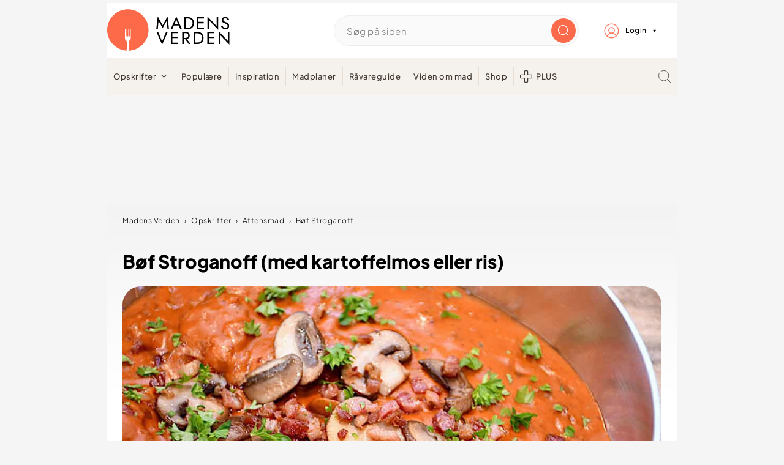

--- FILE ---
content_type: text/html; charset=UTF-8
request_url: https://madensverden.dk/boef-stroganoff-med-floede-og-paprika/
body_size: 112708
content:
<!DOCTYPE html>
<html lang="da-DK">
<head ><meta charset="UTF-8" /><script>if(navigator.userAgent.match(/MSIE|Internet Explorer/i)||navigator.userAgent.match(/Trident\/7\..*?rv:11/i)){var href=document.location.href;if(!href.match(/[?&]nowprocket/)){if(href.indexOf("?")==-1){if(href.indexOf("#")==-1){document.location.href=href+"?nowprocket=1"}else{document.location.href=href.replace("#","?nowprocket=1#")}}else{if(href.indexOf("#")==-1){document.location.href=href+"&nowprocket=1"}else{document.location.href=href.replace("#","&nowprocket=1#")}}}}</script><script>(()=>{class RocketLazyLoadScripts{constructor(){this.v="2.0.4",this.userEvents=["keydown","keyup","mousedown","mouseup","mousemove","mouseover","mouseout","touchmove","touchstart","touchend","touchcancel","wheel","click","dblclick","input"],this.attributeEvents=["onblur","onclick","oncontextmenu","ondblclick","onfocus","onmousedown","onmouseenter","onmouseleave","onmousemove","onmouseout","onmouseover","onmouseup","onmousewheel","onscroll","onsubmit"]}async t(){this.i(),this.o(),/iP(ad|hone)/.test(navigator.userAgent)&&this.h(),this.u(),this.l(this),this.m(),this.k(this),this.p(this),this._(),await Promise.all([this.R(),this.L()]),this.lastBreath=Date.now(),this.S(this),this.P(),this.D(),this.O(),this.M(),await this.C(this.delayedScripts.normal),await this.C(this.delayedScripts.defer),await this.C(this.delayedScripts.async),await this.T(),await this.F(),await this.j(),await this.A(),window.dispatchEvent(new Event("rocket-allScriptsLoaded")),this.everythingLoaded=!0,this.lastTouchEnd&&await new Promise(t=>setTimeout(t,500-Date.now()+this.lastTouchEnd)),this.I(),this.H(),this.U(),this.W()}i(){this.CSPIssue=sessionStorage.getItem("rocketCSPIssue"),document.addEventListener("securitypolicyviolation",t=>{this.CSPIssue||"script-src-elem"!==t.violatedDirective||"data"!==t.blockedURI||(this.CSPIssue=!0,sessionStorage.setItem("rocketCSPIssue",!0))},{isRocket:!0})}o(){window.addEventListener("pageshow",t=>{this.persisted=t.persisted,this.realWindowLoadedFired=!0},{isRocket:!0}),window.addEventListener("pagehide",()=>{this.onFirstUserAction=null},{isRocket:!0})}h(){let t;function e(e){t=e}window.addEventListener("touchstart",e,{isRocket:!0}),window.addEventListener("touchend",function i(o){o.changedTouches[0]&&t.changedTouches[0]&&Math.abs(o.changedTouches[0].pageX-t.changedTouches[0].pageX)<10&&Math.abs(o.changedTouches[0].pageY-t.changedTouches[0].pageY)<10&&o.timeStamp-t.timeStamp<200&&(window.removeEventListener("touchstart",e,{isRocket:!0}),window.removeEventListener("touchend",i,{isRocket:!0}),"INPUT"===o.target.tagName&&"text"===o.target.type||(o.target.dispatchEvent(new TouchEvent("touchend",{target:o.target,bubbles:!0})),o.target.dispatchEvent(new MouseEvent("mouseover",{target:o.target,bubbles:!0})),o.target.dispatchEvent(new PointerEvent("click",{target:o.target,bubbles:!0,cancelable:!0,detail:1,clientX:o.changedTouches[0].clientX,clientY:o.changedTouches[0].clientY})),event.preventDefault()))},{isRocket:!0})}q(t){this.userActionTriggered||("mousemove"!==t.type||this.firstMousemoveIgnored?"keyup"===t.type||"mouseover"===t.type||"mouseout"===t.type||(this.userActionTriggered=!0,this.onFirstUserAction&&this.onFirstUserAction()):this.firstMousemoveIgnored=!0),"click"===t.type&&t.preventDefault(),t.stopPropagation(),t.stopImmediatePropagation(),"touchstart"===this.lastEvent&&"touchend"===t.type&&(this.lastTouchEnd=Date.now()),"click"===t.type&&(this.lastTouchEnd=0),this.lastEvent=t.type,t.composedPath&&t.composedPath()[0].getRootNode()instanceof ShadowRoot&&(t.rocketTarget=t.composedPath()[0]),this.savedUserEvents.push(t)}u(){this.savedUserEvents=[],this.userEventHandler=this.q.bind(this),this.userEvents.forEach(t=>window.addEventListener(t,this.userEventHandler,{passive:!1,isRocket:!0})),document.addEventListener("visibilitychange",this.userEventHandler,{isRocket:!0})}U(){this.userEvents.forEach(t=>window.removeEventListener(t,this.userEventHandler,{passive:!1,isRocket:!0})),document.removeEventListener("visibilitychange",this.userEventHandler,{isRocket:!0}),this.savedUserEvents.forEach(t=>{(t.rocketTarget||t.target).dispatchEvent(new window[t.constructor.name](t.type,t))})}m(){const t="return false",e=Array.from(this.attributeEvents,t=>"data-rocket-"+t),i="["+this.attributeEvents.join("],[")+"]",o="[data-rocket-"+this.attributeEvents.join("],[data-rocket-")+"]",s=(e,i,o)=>{o&&o!==t&&(e.setAttribute("data-rocket-"+i,o),e["rocket"+i]=new Function("event",o),e.setAttribute(i,t))};new MutationObserver(t=>{for(const n of t)"attributes"===n.type&&(n.attributeName.startsWith("data-rocket-")||this.everythingLoaded?n.attributeName.startsWith("data-rocket-")&&this.everythingLoaded&&this.N(n.target,n.attributeName.substring(12)):s(n.target,n.attributeName,n.target.getAttribute(n.attributeName))),"childList"===n.type&&n.addedNodes.forEach(t=>{if(t.nodeType===Node.ELEMENT_NODE)if(this.everythingLoaded)for(const i of[t,...t.querySelectorAll(o)])for(const t of i.getAttributeNames())e.includes(t)&&this.N(i,t.substring(12));else for(const e of[t,...t.querySelectorAll(i)])for(const t of e.getAttributeNames())this.attributeEvents.includes(t)&&s(e,t,e.getAttribute(t))})}).observe(document,{subtree:!0,childList:!0,attributeFilter:[...this.attributeEvents,...e]})}I(){this.attributeEvents.forEach(t=>{document.querySelectorAll("[data-rocket-"+t+"]").forEach(e=>{this.N(e,t)})})}N(t,e){const i=t.getAttribute("data-rocket-"+e);i&&(t.setAttribute(e,i),t.removeAttribute("data-rocket-"+e))}k(t){Object.defineProperty(HTMLElement.prototype,"onclick",{get(){return this.rocketonclick||null},set(e){this.rocketonclick=e,this.setAttribute(t.everythingLoaded?"onclick":"data-rocket-onclick","this.rocketonclick(event)")}})}S(t){function e(e,i){let o=e[i];e[i]=null,Object.defineProperty(e,i,{get:()=>o,set(s){t.everythingLoaded?o=s:e["rocket"+i]=o=s}})}e(document,"onreadystatechange"),e(window,"onload"),e(window,"onpageshow");try{Object.defineProperty(document,"readyState",{get:()=>t.rocketReadyState,set(e){t.rocketReadyState=e},configurable:!0}),document.readyState="loading"}catch(t){console.log("WPRocket DJE readyState conflict, bypassing")}}l(t){this.originalAddEventListener=EventTarget.prototype.addEventListener,this.originalRemoveEventListener=EventTarget.prototype.removeEventListener,this.savedEventListeners=[],EventTarget.prototype.addEventListener=function(e,i,o){o&&o.isRocket||!t.B(e,this)&&!t.userEvents.includes(e)||t.B(e,this)&&!t.userActionTriggered||e.startsWith("rocket-")||t.everythingLoaded?t.originalAddEventListener.call(this,e,i,o):(t.savedEventListeners.push({target:this,remove:!1,type:e,func:i,options:o}),"mouseenter"!==e&&"mouseleave"!==e||t.originalAddEventListener.call(this,e,t.savedUserEvents.push,o))},EventTarget.prototype.removeEventListener=function(e,i,o){o&&o.isRocket||!t.B(e,this)&&!t.userEvents.includes(e)||t.B(e,this)&&!t.userActionTriggered||e.startsWith("rocket-")||t.everythingLoaded?t.originalRemoveEventListener.call(this,e,i,o):t.savedEventListeners.push({target:this,remove:!0,type:e,func:i,options:o})}}J(t,e){this.savedEventListeners=this.savedEventListeners.filter(i=>{let o=i.type,s=i.target||window;return e!==o||t!==s||(this.B(o,s)&&(i.type="rocket-"+o),this.$(i),!1)})}H(){EventTarget.prototype.addEventListener=this.originalAddEventListener,EventTarget.prototype.removeEventListener=this.originalRemoveEventListener,this.savedEventListeners.forEach(t=>this.$(t))}$(t){t.remove?this.originalRemoveEventListener.call(t.target,t.type,t.func,t.options):this.originalAddEventListener.call(t.target,t.type,t.func,t.options)}p(t){let e;function i(e){return t.everythingLoaded?e:e.split(" ").map(t=>"load"===t||t.startsWith("load.")?"rocket-jquery-load":t).join(" ")}function o(o){function s(e){const s=o.fn[e];o.fn[e]=o.fn.init.prototype[e]=function(){return this[0]===window&&t.userActionTriggered&&("string"==typeof arguments[0]||arguments[0]instanceof String?arguments[0]=i(arguments[0]):"object"==typeof arguments[0]&&Object.keys(arguments[0]).forEach(t=>{const e=arguments[0][t];delete arguments[0][t],arguments[0][i(t)]=e})),s.apply(this,arguments),this}}if(o&&o.fn&&!t.allJQueries.includes(o)){const e={DOMContentLoaded:[],"rocket-DOMContentLoaded":[]};for(const t in e)document.addEventListener(t,()=>{e[t].forEach(t=>t())},{isRocket:!0});o.fn.ready=o.fn.init.prototype.ready=function(i){function s(){parseInt(o.fn.jquery)>2?setTimeout(()=>i.bind(document)(o)):i.bind(document)(o)}return"function"==typeof i&&(t.realDomReadyFired?!t.userActionTriggered||t.fauxDomReadyFired?s():e["rocket-DOMContentLoaded"].push(s):e.DOMContentLoaded.push(s)),o([])},s("on"),s("one"),s("off"),t.allJQueries.push(o)}e=o}t.allJQueries=[],o(window.jQuery),Object.defineProperty(window,"jQuery",{get:()=>e,set(t){o(t)}})}P(){const t=new Map;document.write=document.writeln=function(e){const i=document.currentScript,o=document.createRange(),s=i.parentElement;let n=t.get(i);void 0===n&&(n=i.nextSibling,t.set(i,n));const c=document.createDocumentFragment();o.setStart(c,0),c.appendChild(o.createContextualFragment(e)),s.insertBefore(c,n)}}async R(){return new Promise(t=>{this.userActionTriggered?t():this.onFirstUserAction=t})}async L(){return new Promise(t=>{document.addEventListener("DOMContentLoaded",()=>{this.realDomReadyFired=!0,t()},{isRocket:!0})})}async j(){return this.realWindowLoadedFired?Promise.resolve():new Promise(t=>{window.addEventListener("load",t,{isRocket:!0})})}M(){this.pendingScripts=[];this.scriptsMutationObserver=new MutationObserver(t=>{for(const e of t)e.addedNodes.forEach(t=>{"SCRIPT"!==t.tagName||t.noModule||t.isWPRocket||this.pendingScripts.push({script:t,promise:new Promise(e=>{const i=()=>{const i=this.pendingScripts.findIndex(e=>e.script===t);i>=0&&this.pendingScripts.splice(i,1),e()};t.addEventListener("load",i,{isRocket:!0}),t.addEventListener("error",i,{isRocket:!0}),setTimeout(i,1e3)})})})}),this.scriptsMutationObserver.observe(document,{childList:!0,subtree:!0})}async F(){await this.X(),this.pendingScripts.length?(await this.pendingScripts[0].promise,await this.F()):this.scriptsMutationObserver.disconnect()}D(){this.delayedScripts={normal:[],async:[],defer:[]},document.querySelectorAll("script[type$=rocketlazyloadscript]").forEach(t=>{t.hasAttribute("data-rocket-src")?t.hasAttribute("async")&&!1!==t.async?this.delayedScripts.async.push(t):t.hasAttribute("defer")&&!1!==t.defer||"module"===t.getAttribute("data-rocket-type")?this.delayedScripts.defer.push(t):this.delayedScripts.normal.push(t):this.delayedScripts.normal.push(t)})}async _(){await this.L();let t=[];document.querySelectorAll("script[type$=rocketlazyloadscript][data-rocket-src]").forEach(e=>{let i=e.getAttribute("data-rocket-src");if(i&&!i.startsWith("data:")){i.startsWith("//")&&(i=location.protocol+i);try{const o=new URL(i).origin;o!==location.origin&&t.push({src:o,crossOrigin:e.crossOrigin||"module"===e.getAttribute("data-rocket-type")})}catch(t){}}}),t=[...new Map(t.map(t=>[JSON.stringify(t),t])).values()],this.Y(t,"preconnect")}async G(t){if(await this.K(),!0!==t.noModule||!("noModule"in HTMLScriptElement.prototype))return new Promise(e=>{let i;function o(){(i||t).setAttribute("data-rocket-status","executed"),e()}try{if(navigator.userAgent.includes("Firefox/")||""===navigator.vendor||this.CSPIssue)i=document.createElement("script"),[...t.attributes].forEach(t=>{let e=t.nodeName;"type"!==e&&("data-rocket-type"===e&&(e="type"),"data-rocket-src"===e&&(e="src"),i.setAttribute(e,t.nodeValue))}),t.text&&(i.text=t.text),t.nonce&&(i.nonce=t.nonce),i.hasAttribute("src")?(i.addEventListener("load",o,{isRocket:!0}),i.addEventListener("error",()=>{i.setAttribute("data-rocket-status","failed-network"),e()},{isRocket:!0}),setTimeout(()=>{i.isConnected||e()},1)):(i.text=t.text,o()),i.isWPRocket=!0,t.parentNode.replaceChild(i,t);else{const i=t.getAttribute("data-rocket-type"),s=t.getAttribute("data-rocket-src");i?(t.type=i,t.removeAttribute("data-rocket-type")):t.removeAttribute("type"),t.addEventListener("load",o,{isRocket:!0}),t.addEventListener("error",i=>{this.CSPIssue&&i.target.src.startsWith("data:")?(console.log("WPRocket: CSP fallback activated"),t.removeAttribute("src"),this.G(t).then(e)):(t.setAttribute("data-rocket-status","failed-network"),e())},{isRocket:!0}),s?(t.fetchPriority="high",t.removeAttribute("data-rocket-src"),t.src=s):t.src="data:text/javascript;base64,"+window.btoa(unescape(encodeURIComponent(t.text)))}}catch(i){t.setAttribute("data-rocket-status","failed-transform"),e()}});t.setAttribute("data-rocket-status","skipped")}async C(t){const e=t.shift();return e?(e.isConnected&&await this.G(e),this.C(t)):Promise.resolve()}O(){this.Y([...this.delayedScripts.normal,...this.delayedScripts.defer,...this.delayedScripts.async],"preload")}Y(t,e){this.trash=this.trash||[];let i=!0;var o=document.createDocumentFragment();t.forEach(t=>{const s=t.getAttribute&&t.getAttribute("data-rocket-src")||t.src;if(s&&!s.startsWith("data:")){const n=document.createElement("link");n.href=s,n.rel=e,"preconnect"!==e&&(n.as="script",n.fetchPriority=i?"high":"low"),t.getAttribute&&"module"===t.getAttribute("data-rocket-type")&&(n.crossOrigin=!0),t.crossOrigin&&(n.crossOrigin=t.crossOrigin),t.integrity&&(n.integrity=t.integrity),t.nonce&&(n.nonce=t.nonce),o.appendChild(n),this.trash.push(n),i=!1}}),document.head.appendChild(o)}W(){this.trash.forEach(t=>t.remove())}async T(){try{document.readyState="interactive"}catch(t){}this.fauxDomReadyFired=!0;try{await this.K(),this.J(document,"readystatechange"),document.dispatchEvent(new Event("rocket-readystatechange")),await this.K(),document.rocketonreadystatechange&&document.rocketonreadystatechange(),await this.K(),this.J(document,"DOMContentLoaded"),document.dispatchEvent(new Event("rocket-DOMContentLoaded")),await this.K(),this.J(window,"DOMContentLoaded"),window.dispatchEvent(new Event("rocket-DOMContentLoaded"))}catch(t){console.error(t)}}async A(){try{document.readyState="complete"}catch(t){}try{await this.K(),this.J(document,"readystatechange"),document.dispatchEvent(new Event("rocket-readystatechange")),await this.K(),document.rocketonreadystatechange&&document.rocketonreadystatechange(),await this.K(),this.J(window,"load"),window.dispatchEvent(new Event("rocket-load")),await this.K(),window.rocketonload&&window.rocketonload(),await this.K(),this.allJQueries.forEach(t=>t(window).trigger("rocket-jquery-load")),await this.K(),this.J(window,"pageshow");const t=new Event("rocket-pageshow");t.persisted=this.persisted,window.dispatchEvent(t),await this.K(),window.rocketonpageshow&&window.rocketonpageshow({persisted:this.persisted})}catch(t){console.error(t)}}async K(){Date.now()-this.lastBreath>45&&(await this.X(),this.lastBreath=Date.now())}async X(){return document.hidden?new Promise(t=>setTimeout(t)):new Promise(t=>requestAnimationFrame(t))}B(t,e){return e===document&&"readystatechange"===t||(e===document&&"DOMContentLoaded"===t||(e===window&&"DOMContentLoaded"===t||(e===window&&"load"===t||e===window&&"pageshow"===t)))}static run(){(new RocketLazyLoadScripts).t()}}RocketLazyLoadScripts.run()})();</script>

<meta name="viewport" content="width=device-width, initial-scale=1" />


<script type="text/javascript">window.gdprAppliesGlobally=true;(function(){function a(e){if(!window.frames[e]){if(document.body&&document.body.firstChild){var t=document.body;var n=document.createElement("iframe");n.style.display="none";n.name=e;n.title=e;t.insertBefore(n,t.firstChild)}
    else{setTimeout(function(){a(e)},5)}}}function e(n,r,o,c,s){function e(e,t,n,a){if(typeof n!=="function"){return}if(!window[r]){window[r]=[]}var i=false;if(s){i=s(e,t,n)}if(!i){window[r].push({command:e,parameter:t,callback:n,version:a})}}e.stub=true;function t(a){if(!window[n]||window[n].stub!==true){return}if(!a.data){return}
    var i=typeof a.data==="string";var e;try{e=i?JSON.parse(a.data):a.data}catch(t){return}if(e[o]){var r=e[o];window[n](r.command,r.parameter,function(e,t){var n={};n[c]={returnValue:e,success:t,callId:r.callId};a.source.postMessage(i?JSON.stringify(n):n,"*")},r.version)}}
    if(typeof window[n]!=="function"){window[n]=e;if(window.addEventListener){window.addEventListener("message",t,false)}else{window.attachEvent("onmessage",t)}}}e("__tcfapi","__tcfapiBuffer","__tcfapiCall","__tcfapiReturn");a("__tcfapiLocator");(function(e){
    var t=document.createElement("script");t.id="spcloader";t.type="text/javascript";t.async=true;t.src="https://sdk.privacy-center.org/"+e+"/loader.js?target="+document.location.hostname;t.charset="utf-8";var n=document.getElementsByTagName("script")[0];n.parentNode.insertBefore(t,n)})("d0661bea-d696-4069-b308-11057215c4c4")})();
</script>


        
        <script type="text/javascript">
        var utag_data={};
        </script>

        <script type="text/javascript">
        (function(a,b,c,d) {
        a='//tags.tiqcdn.com/utag/jysk-fynske-medier/test-performance/prod/utag.js';
        b=document;c='script';d=b.createElement(c);d.src=a;
        d.type='text/java'+c;d.async=true;
        a=b.getElementsByTagName(c)[0];a.parentNode.insertBefore(d,a)})();
        </script>
    



<script async='async' src="https://macro.adnami.io/macro/hosts/adsm.macro.madensverden.dk.js"></script>





<script>
    window.Quickwrap = window.Quickwrap || {};
    window.Quickwrap.cmd = window.Quickwrap.cmd || [];
</script>





<script src="https://6LoQdMo5w3A8FfcdH.ay.delivery/manager/6LoQdMo5w3A8FfcdH" type="text/javascript" referrerpolicy="no-referrer-when-downgrade" async></script>



<script> window.googletag = window.googletag || {cmd: []};</script>
<script>
    googletag.cmd.push(function(){
            googletag.pubads().setTargeting('mv_cat', ['aftensmad']);
        googletag.pubads().setTargeting('mv_calories', '723 kcal');
        googletag.pubads().setTargeting('mv_recipeYield', '4 personer');
        googletag.pubads().setTargeting('mv_cookTime', '30m' );
        googletag.pubads().setTargeting('mv_totalTime', '60m' );
        googletag.pubads().setTargeting('mv_keywords', ['']);
        googletag.pubads().setTargeting('mv_ingredients', ['løg','champignon','hvedemel','okseinderlår','bacon','smør','piskefløde','paprika','tomatpasta','gastrik','salt og friskkværnet peber']);
         googletag.pubads().setTargeting('mv_page', ['artikel']); 
    });
</script>



    <script async src="https://pagead2.googlesyndication.com/pagead/js/adsbygoogle.js?client=ca-pub-6376514102582352" crossorigin="anonymous"></script>

<style id="pluginthemexcss"></style><meta name='robots' content='index, follow, max-image-preview:large, max-snippet:-1, max-video-preview:-1' />
	<style></style>
	
    <script type="rocketlazyloadscript">
        window.madensverden_login = window.madensverden_login || {};
        window.madensverden_login = "no";
    </script>
    
	
	<title>Bøf Stroganoff (med kartoffelmos eller ris)</title>
<link data-rocket-prefetch href="https://www.googletagmanager.com" rel="dns-prefetch">
<link data-rocket-prefetch href="https://gadk.hit.gemius.pl" rel="dns-prefetch">
<link data-rocket-prefetch href="https://lpp2mmgfa6dnkgmin.ay.delivery" rel="dns-prefetch">
<link data-rocket-prefetch href="https://pagead2.googlesyndication.com" rel="dns-prefetch">
<link data-rocket-prefetch href="https://6loqdmo5w3a8ffcdh.ay.delivery" rel="dns-prefetch">
<link data-rocket-prefetch href="https://securepubads.g.doubleclick.net" rel="dns-prefetch">
<link data-rocket-prefetch href="https://macro.adnami.io" rel="dns-prefetch">
<link data-rocket-prefetch href="https://tags.tiqcdn.com" rel="dns-prefetch">
<link data-rocket-prefetch href="https://sdk.privacy-center.org" rel="dns-prefetch">
<link data-rocket-prefetch href="https://app.iteras.dk" rel="dns-prefetch">
<link data-rocket-prefetch href="https://storage.googleapis.com" rel="dns-prefetch">
<link data-rocket-prefetch href="https://cdn.browsiprod.com" rel="dns-prefetch">
<link data-rocket-prefetch href="https://player.videosyndicate.io" rel="dns-prefetch">
<link data-rocket-prefetch href="https://imasdk.googleapis.com" rel="dns-prefetch">
<link data-rocket-prefetch href="https://googleads.g.doubleclick.net" rel="dns-prefetch">
<link data-rocket-prefetch href="https://s3.amazonaws.com" rel="dns-prefetch">
<link data-rocket-prefetch href="https://ls.hit.gemius.pl" rel="dns-prefetch">
<link data-rocket-prefetch href="https://3b5240c2023cec68d93f15bb5ce59ff1.safeframe.googlesyndication.com" rel="dns-prefetch">
<link data-rocket-prefetch href="https://ep2.adtrafficquality.google" rel="dns-prefetch">
<link data-rocket-prefetch href="https://www.google.com" rel="dns-prefetch">
<link data-rocket-prefetch href="https://onetag-sys.com" rel="dns-prefetch">
<link crossorigin data-rocket-preload as="font" href="https://madensverden.dk/wp-content/themes/madensverden/font/PlusJakartaSans-ExtraBold.woff2" rel="preload">
<link crossorigin data-rocket-preload as="font" href="https://madensverden.dk/wp-content/themes/madensverden/font/PlusJakartaSans-Light.woff2" rel="preload">
<link crossorigin data-rocket-preload as="font" href="https://madensverden.dk/wp-content/themes/madensverden/font/PlusJakartaSans-Medium.woff2" rel="preload">
<style id="wpr-usedcss">html{font-family:sans-serif;-webkit-text-size-adjust:100%;-ms-text-size-adjust:100%}body{margin:0}article,details,figure,footer,header,main,menu,nav,section,summary{display:block}progress,video{display:inline-block;vertical-align:baseline}[hidden],template{display:none}a{background-color:transparent}a:active,a:hover{outline:0}small{font-size:80%}sub{font-size:75%;line-height:0;position:relative;vertical-align:baseline}sub{bottom:-.25em}img{border:0}svg:not(:root){overflow:hidden}figure{margin:20px 0}code,pre{font-family:monospace,monospace;font-size:1em;white-space:pre-line;box-shadow:1px 1px 3px #ccc;padding:17px;margin:17px 0}button,input,optgroup,select,textarea{color:inherit;font:inherit;margin:0}button{overflow:visible}button,select{text-transform:none;font-family:sans-serif}button,html input[type=button],input[type=reset],input[type=submit]{cursor:pointer;-webkit-appearance:button}button[disabled],html input[disabled]{cursor:default}button::-moz-focus-inner,input::-moz-focus-inner{border:0;padding:0}input{line-height:normal}input[type=checkbox],input[type=radio]{-moz-box-sizing:border-box;-webkit-box-sizing:border-box;box-sizing:border-box;padding:0}input[type=number]::-webkit-inner-spin-button,input[type=number]::-webkit-outer-spin-button{height:auto}input[type=search]{-moz-box-sizing:content-box;-webkit-box-sizing:content-box;box-sizing:content-box;-webkit-appearance:textfield}input[type=search]::-webkit-search-cancel-button,input[type=search]::-webkit-search-decoration{-webkit-appearance:none}fieldset{border:1px solid silver;margin:0 2px;padding:.35em .625em .75em}legend{border:0;padding:0}textarea{overflow:auto}optgroup{font-weight:700}table{border-collapse:collapse;border-spacing:0}td,th{padding:0}*,input[type=search]{-moz-box-sizing:border-box;-webkit-box-sizing:border-box;box-sizing:border-box}.clear:after,.comment-respond:after,.entry-content:after,.entry:after,.nav-primary:after,.site-container:after,.site-footer:after,.site-header:after,.site-inner:after,.wrap:after{clear:both;content:" ";display:table}.clear{clear:both;margin-bottom:30px}body{background:#fff;color:#010101;font-size:18px;font-weight:300;letter-spacing:.5px;line-height:1.8}::-moz-selection{background:#111;color:#fff}::selection{background:#111;color:#fff}a{color:#fb6a4a;text-decoration:none}.single .content a,.site-footer a{text-decoration:underline}a:focus,a:hover{opacity:.7}nav#breadcrumbs,p{margin:5px 0 15px;padding:0}strong{font-weight:700}ol,ul{margin:0;padding:0}.wp-block-list{padding-left:37px}cite{font-style:normal}h1,h2,h3{font-weight:700;line-height:1.3;margin:37px 0 21px;padding:0}h1{font-size:1.8em}h2{font-size:1.625em}h3{font-size:1.375em}.wp-caption,embed,iframe,img,object,video{max-width:100%}img{height:auto}input,select,textarea{border:1px solid #eee;-webkit-box-shadow:0 0 0 #fff;-webkit-box-shadow:0 0 0 #fff;box-shadow:0 0 0 #fff;font-weight:300;letter-spacing:.5px;padding:10px}input:not([type=radio]):not([type=checkbox]),select,textarea{width:100%}input:focus,textarea:focus{outline:0}.button,button,input[type=button],input[type=reset],input[type=submit]{background:#010101;border:1px solid #010101;-webkit-box-shadow:none;box-shadow:none;color:#fff;cursor:pointer;font-style:normal;font-weight:700;letter-spacing:2px;padding:7px 17px;text-transform:uppercase;width:auto}input[type=submit]{letter-spacing:2px}.button:focus,.button:hover,button:focus,button:hover,input:focus[type=button],input:focus[type=reset],input:focus[type=submit],input:hover[type=button],input:hover[type=reset],input:hover[type=submit]{background:#fff;color:#010101}input[type=search]::-webkit-search-cancel-button,input[type=search]::-webkit-search-results-button{display:none}.site-container{margin:0 auto}.content-sidebar-wrap,.site-inner,.wrap{margin:0 auto;max-width:1170px}.site-inner{background:#fff;margin:0 auto;padding:15px 24px}.content{float:right;width:728px}.full-width-content .content{float:none;width:100%}.search-form{background:#fff;border:1px solid #eee;padding:10px}.search-form input{background:url("https://madensverden.dk/wp-content/plugins/feast-plugin/assets/images/search.svg") center right no-repeat #fff;-webkit-background-size:contain;background-size:contain;border:0;padding:0}.search-form input[type=submit]{border:0;clip:rect(0,0,0,0);height:1px;margin:-1px;padding:0;position:absolute;width:1px}.screen-reader-text,.screen-reader-text span{background:#fff;border:0;clip:rect(0,0,0,0);height:1px;overflow:hidden;position:absolute!important;width:1px},.screen-reader-text:focus{-webkit-box-shadow:0 0 2px 2px rgba(0,0,0,.6);box-shadow:0 0 2px 2px rgba(0,0,0,.6);clip:auto!important;display:block;font-size:1em;font-weight:700;height:auto;padding:15px 23px 14px;text-decoration:none;width:auto;z-index:100000}.entry{margin-bottom:37px}.entry-content ol,.entry-content p,.entry-content ul{margin-bottom:37px}.entry-content>ol li,.entry-content>ul li{margin:0 0 17px 37px}.entry-content ul li{list-style-type:disc}.entry-content .wp-caption p,.entry-content ol ol,.entry-content ul ul{margin-bottom:37px}.entry-header{margin:0 0 37px}.comment-respond,.entry-comments{padding:37px 0}.comment-respond,.entry-comments{margin:0 0 37px}.comment-author,.comment-meta{display:inline-block;margin:0 17px 0 0}.comment-respond input[type=email],.comment-respond input[type=text],.comment-respond input[type=url]{width:50%}.comment-respond label{display:block;margin-right:12px}.comment-list{border-top:1px solid #eee}.comment-list li{list-style-type:none;margin:37px 0 0;padding:0}.comment-list article{padding:17px;overflow:auto;border-bottom:1px solid #f7f7f7}.comment-header{margin:0 0 17px}.comment .avatar{-webkit-border-radius:100%;border-radius:100%;display:inline;float:left;margin:0 17px 17px 0}.comment-reply a{color:#555;border:1px solid #ccc;border-radius:5px;padding:12px;float:right;display:block;letter-spacing:2px;text-transform:uppercase;text-decoration:none!important}.comment-meta{margin:0}.comment-meta{margin:0;float:right}.comment-time,.comment-time a{color:#555}.comment-content{overflow-wrap:break-word}.bypostauthor article{background:#f7f9fc}.comment-author-name{font-weight:700}.comment-list .children{margin-left:17px}.comment-list .children article{border-left:11px solid #ccc}.sidebar li{list-style-type:none;margin-bottom:6px;padding:0;word-wrap:break-word}.sidebar a{font-weight:700}.site-footer{text-align:center}@media only screen and (min-width:1200px){.comment-time,.comment-time a{font-size:.8em}.children{margin-left:17px}.comment-list .children article{border-left:none}#breadcrumbs{font-size:.8em}}@media only screen and (max-width:1079px){.content,.site-inner,.wrap{width:100%}.site-inner{padding-left:4%;padding-right:4%}.comment-respond,.entry,.entry-comments,.site-header{padding:10px 0}}img:is([sizes=auto i],[sizes^="auto," i]){contain-intrinsic-size:3000px 1500px}:root{--comment-rating-star-color:#343434}.wprm-comment-rating svg path{fill:var(--comment-rating-star-color)}.wprm-comment-rating .wprm-rating-star-full svg path{stroke:var(--comment-rating-star-color);fill:var(--comment-rating-star-color)}.wprm-comment-rating .wprm-rating-star-empty svg path{stroke:var(--comment-rating-star-color);fill:none}.comment-form-wprm-rating{margin-bottom:20px;margin-top:5px;text-align:left}.comment-form-wprm-rating .wprm-rating-stars{display:inline-block;vertical-align:middle}.rtl .comment-form-wprm-rating{text-align:right}.rtl img.wprm-comment-rating{transform:scaleX(-1)}:root{--wprm-popup-font-size:16px;--wprm-popup-background:#fff;--wprm-popup-title:#000;--wprm-popup-content:#444;--wprm-popup-button-background:#5a822b;--wprm-popup-button-text:#fff}body.wprm-popup-modal-open{height:100%;left:0;overflow:hidden;position:fixed;right:0;width:100%}.wprm-popup-modal{display:none}.wprm-popup-modal.is-open{display:block}.wprm-popup-modal__overlay{align-items:center;background:rgba(0,0,0,.6);bottom:0;display:flex;justify-content:center;left:0;overflow:hidden;position:fixed;right:0;top:0;touch-action:none;z-index:2147483646}.wprm-popup-modal__container{background-color:var(--wprm-popup-background);border-radius:4px;box-sizing:border-box;font-size:var(--wprm-popup-font-size);max-height:100vh;max-height:100dvh;max-width:100%;overflow-y:auto;padding:30px}.wprm-popup-modal__header{align-items:center;display:flex;justify-content:space-between;margin-bottom:10px}.wprm-popup-modal__title{box-sizing:border-box;color:var(--wprm-popup-title);font-size:1.2em;font-weight:600;line-height:1.25;margin-bottom:0;margin-top:0}.wprm-popup-modal__header .wprm-popup-modal__close{background:0 0;border:0;cursor:pointer;width:18px}.wprm-popup-modal__header .wprm-popup-modal__close:before{color:var(--wprm-popup-title);content:"✕";font-size:var(--wprm-popup-font-size)}.wprm-popup-modal__content{color:var(--wprm-popup-content);line-height:1.5}.wprm-popup-modal__content p{font-size:1em;line-height:1.5}.wprm-popup-modal__footer{margin-top:20px}.wprm-popup-modal__btn{-webkit-appearance:button;background-color:var(--wprm-popup-button-background);border-radius:.25em;border-style:none;border-width:0;color:var(--wprm-popup-button-text);cursor:pointer;font-size:1em;line-height:1.15;margin:0;overflow:visible;padding:.5em 1em;text-transform:none;will-change:transform;-moz-osx-font-smoothing:grayscale;-webkit-backface-visibility:hidden;backface-visibility:hidden;-webkit-transform:translateZ(0);transform:translateZ(0);transition:-webkit-transform .25s ease-out;transition:transform .25s ease-out;transition:transform .25s ease-out,-webkit-transform .25s ease-out}.wprm-popup-modal__btn:disabled{cursor:not-allowed;opacity:.3}.wprm-popup-modal__btn:not(:disabled):focus,.wprm-popup-modal__btn:not(:disabled):hover{-webkit-transform:scale(1.05);transform:scale(1.05)}@keyframes wprmPopupModalFadeIn{0%{opacity:0}to{opacity:1}}@keyframes wprmPopupModalFadeOut{0%{opacity:1}to{opacity:0}}@keyframes wprmPopupModalSlideIn{0%{transform:translateY(15%)}to{transform:translateY(0)}}@keyframes wprmPopupModalSlideOut{0%{transform:translateY(0)}to{transform:translateY(-10%)}}.wprm-popup-modal[aria-hidden=false] .wprm-popup-modal__overlay{animation:.3s cubic-bezier(0,0,.2,1) wprmPopupModalFadeIn}.wprm-popup-modal[aria-hidden=false] .wprm-popup-modal__container{animation:.3s cubic-bezier(0,0,.2,1) wprmPopupModalSlideIn}.wprm-popup-modal[aria-hidden=true] .wprm-popup-modal__overlay{animation:.3s cubic-bezier(0,0,.2,1) wprmPopupModalFadeOut}.wprm-popup-modal[aria-hidden=true] .wprm-popup-modal__container{animation:.3s cubic-bezier(0,0,.2,1) wprmPopupModalSlideOut}.wprm-popup-modal .wprm-popup-modal__container,.wprm-popup-modal .wprm-popup-modal__overlay{will-change:transform}.tippy-box[data-animation=fade][data-state=hidden]{opacity:0}[data-tippy-root]{max-width:calc(100vw - 10px)}.tippy-box{background-color:#333;border-radius:4px;color:#fff;font-size:14px;line-height:1.4;outline:0;position:relative;transition-property:transform,visibility,opacity;white-space:normal}.tippy-box[data-placement^=top]>.tippy-arrow{bottom:0}.tippy-box[data-placement^=top]>.tippy-arrow:before{border-top-color:initial;border-width:8px 8px 0;bottom:-7px;left:0;transform-origin:center top}.tippy-box[data-placement^=bottom]>.tippy-arrow{top:0}.tippy-box[data-placement^=bottom]>.tippy-arrow:before{border-bottom-color:initial;border-width:0 8px 8px;left:0;top:-7px;transform-origin:center bottom}.tippy-box[data-placement^=left]>.tippy-arrow{right:0}.tippy-box[data-placement^=left]>.tippy-arrow:before{border-left-color:initial;border-width:8px 0 8px 8px;right:-7px;transform-origin:center left}.tippy-box[data-placement^=right]>.tippy-arrow{left:0}.tippy-box[data-placement^=right]>.tippy-arrow:before{border-right-color:initial;border-width:8px 8px 8px 0;left:-7px;transform-origin:center right}.tippy-box[data-inertia][data-state=visible]{transition-timing-function:cubic-bezier(.54,1.5,.38,1.11)}.tippy-arrow{color:#333;height:16px;width:16px}.tippy-arrow:before{border-color:transparent;border-style:solid;content:"";position:absolute}.tippy-content{padding:5px 9px;position:relative;z-index:1}.tippy-box[data-theme=wprm] .tippy-content p:first-child{margin-top:0}.tippy-box[data-theme=wprm] .tippy-content p:last-child{margin-bottom:0}.tippy-box[data-theme~=wprm-variable]{background-color:var(--wprm-tippy-background)}.tippy-box[data-theme~=wprm-variable][data-placement^=top]>.tippy-arrow:before{border-top-color:var(--wprm-tippy-background)}.tippy-box[data-theme~=wprm-variable][data-placement^=bottom]>.tippy-arrow:before{border-bottom-color:var(--wprm-tippy-background)}.tippy-box[data-theme~=wprm-variable][data-placement^=left]>.tippy-arrow:before{border-left-color:var(--wprm-tippy-background)}.tippy-box[data-theme~=wprm-variable][data-placement^=right]>.tippy-arrow:before{border-right-color:var(--wprm-tippy-background)}img.wprm-comment-rating{display:block;margin:5px 0}img.wprm-comment-rating+br{display:none}.wprm-rating-star svg{display:inline;height:16px;margin:0;vertical-align:middle;width:16px}.wprm-loader{animation:1s ease-in-out infinite wprmSpin;-webkit-animation:1s ease-in-out infinite wprmSpin;border:2px solid hsla(0,0%,78%,.3);border-radius:50%;border-top-color:#444;display:inline-block;height:10px;width:10px}@keyframes wprmSpin{to{-webkit-transform:rotate(1turn)}}@-webkit-keyframes wprmSpin{to{-webkit-transform:rotate(1turn)}}.wprm-recipe-container{outline:0}.wprm-recipe{overflow:hidden;zoom:1;clear:both;text-align:left}.wprm-recipe *{box-sizing:border-box}.wprm-recipe ol,.wprm-recipe ul{-webkit-margin-before:0;-webkit-margin-after:0;-webkit-padding-start:0;margin:0;padding:0}.wprm-recipe li{font-size:1em;margin:0 0 0 32px;padding:0}.wprm-recipe p{font-size:1em;margin:0;padding:0}.wprm-recipe li,.wprm-recipe li.wprm-recipe-instruction{list-style-position:outside}.wprm-recipe li:before{display:none}.wprm-recipe h1,.wprm-recipe h2,.wprm-recipe h3{clear:none;font-variant:normal;letter-spacing:normal;margin:0;padding:0;text-transform:none}.wprm-recipe a.wprm-recipe-link,.wprm-recipe a.wprm-recipe-link:hover{-webkit-box-shadow:none;-moz-box-shadow:none;box-shadow:none}body:not(.wprm-print) .wprm-recipe p:first-letter{color:inherit;font-family:inherit;font-size:inherit;line-height:inherit;margin:inherit;padding:inherit}.rtl .wprm-recipe{text-align:right}.rtl .wprm-recipe li{margin:0 32px 0 0}.wprm-screen-reader-text{border:0;clip:rect(1px,1px,1px,1px);clip-path:inset(50%);height:1px;margin:-1px;overflow:hidden;padding:0;position:absolute!important;width:1px;word-wrap:normal!important}.wprm-recipe-author-with-image{align-items:center;display:inline-flex}.wprm-recipe-author-with-image .wprm-recipe-author-image{line-height:0;margin-right:10px}.wprm-call-to-action.wprm-call-to-action-simple{align-items:center;display:flex;gap:20px;justify-content:center;margin-top:10px;padding:5px 10px}.wprm-call-to-action.wprm-call-to-action-simple .wprm-call-to-action-icon{font-size:2.2em;margin:5px 0}.wprm-call-to-action.wprm-call-to-action-simple .wprm-call-to-action-icon svg{margin-top:0}.wprm-call-to-action.wprm-call-to-action-simple .wprm-call-to-action-text-container{margin:5px 0}.wprm-call-to-action.wprm-call-to-action-simple .wprm-call-to-action-text-container .wprm-call-to-action-header{display:block;font-size:1.3em;font-weight:700}@media (max-width:450px){.wprm-call-to-action.wprm-call-to-action-simple{flex-wrap:wrap}.wprm-call-to-action.wprm-call-to-action-simple .wprm-call-to-action-text-container{text-align:center}}.wprm-meta-container-custom-color{--wprm-meta-container-block-color:inherit;--wprm-meta-container-label-color:inherit;--wprm-meta-container-link-color:inherit}.wprm-meta-container-custom-color .wprm-recipe-block-container{color:var(--wprm-meta-container-block-color)}.wprm-meta-container-custom-color .wprm-recipe-block-container .wprm-recipe-details-label{color:var(--wprm-meta-container-label-color)}.wprm-meta-container-custom-color .wprm-recipe-block-container * a,.wprm-meta-container-custom-color .wprm-recipe-block-container a{color:var(--wprm-meta-container-link-color)}.wprm-recipe-block-container-inline{display:inline-block;margin-right:1.2em}.rtl .wprm-recipe-block-container-inline{margin-left:1.2em;margin-right:0}.wprm-recipe-details-container-inline{--wprm-meta-container-separator-color:#aaa}.wprm-recipe-details-container-inline .wprm-recipe-block-container-inline{display:inline-block;margin-right:1.2em}.wprm-recipe-details-container-inline.wprm-inline-separator .wprm-recipe-block-container-inline{margin-right:0}.wprm-recipe-details-container-inline.wprm-inline-separator .wprm-recipe-block-container-inline:not(:last-child):after{color:var(--wprm-meta-container-separator-color);white-space:nowrap}.wprm-recipe-details-container-inline.wprm-inline-separator-short-line .wprm-recipe-block-container-inline:not(:last-child):after{background-color:var(--wprm-meta-container-separator-color);content:"";display:inline-block;height:1em;margin:0 .8em;vertical-align:middle;width:1px}.rtl .wprm-recipe-details-container-inline .wprm-recipe-block-container-inline{margin-left:1.2em;margin-right:0}.rtl .wprm-recipe-details-container-inline.wprm-inline-separator{overflow:hidden}.rtl .wprm-recipe-details-container-inline.wprm-inline-separator .wprm-recipe-block-container-inline{margin-left:0}.wprm-recipe-block-container-separate{display:block}.wprm-recipe-details-container-inline{display:inline}.wprm-recipe-details-unit{font-size:.8em}@media only screen and (max-width:600px){.wprm-recipe-details-unit{font-size:1em}}.wprm-header-decoration-icon-line{align-items:center;display:flex;flex-wrap:wrap}.wprm-header-decoration-icon-line.wprm-align-left .wprm-decoration-line{margin-left:15px}.wprm-header-decoration-icon-line.wprm-align-center .wprm-decoration-line:first-child,.wprm-header-decoration-icon-line.wprm-align-right .wprm-decoration-line{margin-right:15px}.wprm-header-decoration-icon-line.wprm-align-center .wprm-decoration-line:last-child{margin-left:15px}.wprm-decoration-line{border:0;border-bottom:1px solid #000;flex:auto;height:1px}.wprm-expandable-container,.wprm-expandable-container-separated{--wprm-expandable-text-color:#333;--wprm-expandable-button-color:#fff;--wprm-expandable-border-color:#333;--wprm-expandable-border-radius:0px;--wprm-expandable-vertical-padding:5px;--wprm-expandable-horizontal-padding:5px}.wprm-expandable-container a.wprm-expandable-button,.wprm-expandable-container button.wprm-expandable-button,.wprm-expandable-container-separated a.wprm-expandable-button,.wprm-expandable-container-separated button.wprm-expandable-button{color:var(--wprm-expandable-text-color)}.wprm-expandable-container button.wprm-expandable-button,.wprm-expandable-container-separated button.wprm-expandable-button{background-color:var(--wprm-expandable-button-color);border-color:var(--wprm-expandable-border-color);border-radius:var(--wprm-expandable-border-radius);padding:var(--wprm-expandable-vertical-padding) var(--wprm-expandable-horizontal-padding)}.wprm-expandable-container-separated.wprm-expandable-collapsed .wprm-expandable-button-hide,.wprm-expandable-container-separated.wprm-expandable-expanded .wprm-expandable-button-show,.wprm-expandable-container.wprm-expandable-collapsed .wprm-expandable-button-hide,.wprm-expandable-container.wprm-expandable-expanded .wprm-expandable-button-show{display:none}.wprm-expandable-separated-content-collapsed{display:none!important}.wprm-block-text-normal{font-style:normal;font-weight:400;text-transform:none}.wprm-block-text-semi-bold{font-weight:600!important}.wprm-block-text-bold{font-weight:700!important}.wprm-align-left{text-align:left}.wprm-align-center{text-align:center}.wprm-align-right{text-align:right}.wprm-align-middle{align-items:center}.wprm-recipe-header .wprm-recipe-icon:not(.wprm-collapsible-icon){margin-right:10px}.wprm-recipe-header .wprm-recipe-icon.wprm-collapsible-icon{margin-left:10px}.wprm-recipe-header .wprm-recipe-adjustable-servings-container{font-size:16px;font-style:normal;font-weight:400;opacity:1;text-transform:none}.wprm-recipe-header .wprm-header-toggle{float:right}.wprm-recipe-header .wprm-header-toggle a.wprm-expandable-button{color:#333;cursor:pointer;text-decoration:none}.wprm-recipe-icon svg{display:inline;height:1.3em;margin-top:-.15em;overflow:visible;vertical-align:middle;width:1.3em}.wprm-interactivity-container{display:flex;gap:10px;margin:10px 20px 0}.wprm-internal-container{background-color:#fff;border:0 solid #fff;border-radius:20px;padding:20px}.wprm-internal-container ul li{margin-left:16px}.wprm-internal-container.wprm-expandable-collapsed{mask-image:linear-gradient(180deg,#000 50%,transparent);max-height:60px;overflow:hidden}.wprm-recipe-ingredients-container.wprm-recipe-images-before .wprm-recipe-ingredient-image{margin-right:10px}.wprm-recipe-ingredients-container .wprm-recipe-ingredient-image{flex-shrink:0}.wprm-recipe-ingredients-container .wprm-recipe-ingredient-image img{vertical-align:middle}.wprm-recipe-ingredients-container .wprm-recipe-ingredient-notes-faded{opacity:.7}.wprm-recipe-shop-instacart-loading{cursor:wait;opacity:.5}.wprm-recipe-shop-instacart{align-items:center;border:1px solid #003d29;border-radius:23px;cursor:pointer;display:inline-flex;font-family:Instacart,system-ui,-apple-system,BlinkMacSystemFont,'Segoe UI',Roboto,Oxygen,Ubuntu,Cantarell,'Open Sans','Helvetica Neue',sans-serif;font-size:14px;height:46px;padding:0 18px}.wprm-recipe-shop-instacart>img{height:22px!important;margin:0!important;padding:0!important;width:auto!important}.wprm-recipe-shop-instacart>span{margin-left:10px}.wprm-recipe-instructions-container .wprm-recipe-instruction-text{font-size:1em}.wprm-recipe-instructions-container .wprm-recipe-instruction-media{margin:5px 0 15px;max-width:100%}.wprm-layout-container{--wprm-layout-container-text-color:inherit;--wprm-layout-container-background-color:inherit;background-color:var(--wprm-layout-container-background-color);color:var(--wprm-layout-container-text-color)}.wprm-layout-column-container{display:flex;flex-wrap:nowrap}.wprm-layout-column{--wprm-layout-column-text-color:inherit;--wprm-layout-column-background-color:inherit;background-color:var(--wprm-layout-column-background-color);color:var(--wprm-layout-column-text-color)}.wprm-padding-40{padding:40px}.wprm-column-gap-10{column-gap:10px}.wprm-column-gap-40{column-gap:40px}.wprm-row-gap-20{row-gap:20px}.wprm-layout-column{flex:auto}.wprm-column-width-33{flex:1 1 33.33%}.wprm-column-width-66{flex:1 1 66.66%}@media (max-width:480px){.wprm-layout-column-container:not(.wprm-column-rows-never,.wprm-column-rows-recipe-400){flex-direction:column}.wprm-layout-column-container:not(.wprm-column-rows-never,.wprm-column-rows-recipe-400) .wprm-layout-column{width:100%}.wprm-layout-column-container:not(.wprm-column-rows-never,.wprm-column-rows-recipe-400)>.wprm-align-rows-center{text-align:center}}.wprm-recipe-link{cursor:pointer;text-decoration:none}.wprm-recipe-link.wprm-recipe-link-inline-button{display:inline-block;margin:0 5px 5px 0}.wprm-recipe-link.wprm-recipe-link-wide-button{display:block;margin:5px 0;text-align:center;width:auto}.wprm-recipe-link.wprm-recipe-link-inline-button,.wprm-recipe-link.wprm-recipe-link-wide-button{border-style:solid;border-width:1px;padding:5px}.rtl .wprm-recipe-link.wprm-recipe-link-inline-button{margin:0 0 5px 5px}.wprm-nutrition-label-container-grouped{display:flex;flex-wrap:wrap;justify-content:flex-start}.wprm-nutrition-label-container-grouped .wprm-nutrition-label-text-nutrition-container{white-space:nowrap}.wprm-nutrition-label-container-grouped .wprm-nutrition-label-text-nutrition-container-separate{column-gap:5px;display:flex;justify-content:space-between}.wprm-nutrition-label-container-grouped-pills{--wprm-nutrition-pills-row-gap:10px;--wprm-nutrition-pills-background:#fff;--wprm-nutrition-pills-border:#333;--wprm-nutrition-pills-border-width:1px;--wprm-nutrition-pills-border-radius:100px;--wprm-nutrition-pills-horizontal-padding:15px;--wprm-nutrition-pills-vertical-padding:5px;row-gap:var(--wprm-nutrition-pills-row-gap)}.wprm-nutrition-label-container-grouped-pills .wprm-nutrition-label-text-nutrition-container:not(.wprm-nutrition-label-text-nutrition-container-empty){background-color:var(--wprm-nutrition-pills-background);border:var(--wprm-nutrition-pills-border-width) solid var(--wprm-nutrition-pills-border);border-radius:var(--wprm-nutrition-pills-border-radius);padding:var(--wprm-nutrition-pills-vertical-padding) var(--wprm-nutrition-pills-horizontal-padding)}.wprm-recipe-rating{white-space:nowrap}.wprm-recipe-rating svg{height:1.1em;margin-top:-.15em!important;margin:0;vertical-align:middle;width:1.1em}.wprm-recipe-rating.wprm-recipe-rating-inline{align-items:center;display:inline-flex}.wprm-recipe-rating.wprm-recipe-rating-inline .wprm-recipe-rating-details{display:inline-block;margin-left:10px}.wprm-recipe-rating .wprm-recipe-rating-details{font-size:.8em}.wprm-spacer{background:0 0!important;display:block!important;font-size:0;height:10px;line-height:0;width:100%}.wprm-spacer+.wprm-spacer{display:none!important}.wprm-recipe-instruction-text .wprm-spacer,.wprm-recipe-summary .wprm-spacer{display:block!important}.wprm-toggle-switch-container{align-items:center;display:flex;margin:10px 0}.wprm-toggle-switch-container label{cursor:pointer;flex-shrink:0;font-size:1em;margin:0}.wprm-toggle-switch{align-items:center;display:inline-flex;position:relative}.wprm-toggle-switch input{height:0;margin:0;min-width:0;opacity:0;padding:0;width:0}.wprm-toggle-switch .wprm-toggle-switch-slider{align-items:center;cursor:pointer;display:inline-flex;gap:5px;position:relative;-webkit-transition:.4s;transition:.4s;--switch-height:28px;height:var(--switch-height);--knob-size:calc(var(--switch-height)*0.8);--switch-off-color:#ccc;--switch-off-text:#333;--switch-off-knob:#fff;--switch-on-color:#333;--switch-on-text:#fff;--switch-on-knob:#fff;background-color:var(--switch-off-color)}.wprm-toggle-switch .wprm-toggle-switch-slider:before{background-color:var(--switch-off-knob);content:"";height:var(--knob-size);left:calc(var(--knob-size)/5);position:absolute;-webkit-transition:.4s;transition:.4s;width:var(--knob-size)}.wprm-toggle-switch input:checked+.wprm-toggle-switch-slider{background-color:var(--switch-on-color)}.wprm-toggle-switch input:focus+.wprm-toggle-switch-slider{box-shadow:0 0 0 3px rgba(0,0,0,.12)}.wprm-toggle-switch input:checked+.wprm-toggle-switch-slider:before{background-color:var(--switch-on-knob);left:calc(100% - var(--knob-size) - var(--knob-size)/ 5)}.wprm-toggle-switch .wprm-toggle-switch-label{margin-left:10px}.wprm-toggle-switch-outside .wprm-toggle-switch-slider{width:calc(var(--switch-height)*2)}.wprm-toggle-switch-rounded .wprm-toggle-switch-slider{border-radius:999px}.wprm-toggle-switch-rounded .wprm-toggle-switch-slider:before{border-radius:50%}.wprm-toggle-container button.wprm-toggle{border:none;border-radius:0;box-shadow:none;cursor:pointer;display:inline-block;font-size:inherit;font-weight:inherit;letter-spacing:inherit;line-height:inherit;text-decoration:none;text-transform:inherit;white-space:nowrap}.wprm-toggle-container button.wprm-toggle:focus{outline:0}.wprm-toggle-pills-container{--wprm-toggle-pills-height:28px;--wprm-toggle-pills-gap:10px;--wprm-toggle-pills-radius:999px;--wprm-toggle-pills-background:#fff;--wprm-toggle-pills-border:#333;--wprm-toggle-pills-text:#333;--wprm-toggle-pills-active-background:#333;--wprm-toggle-pills-active-border:#333;--wprm-toggle-pills-active-text:#fff;align-items:center;display:inline-flex;gap:var(--wprm-toggle-pills-gap)}.wprm-toggle-pills-container button.wprm-toggle{align-items:center;background-color:var(--wprm-toggle-pills-background);border:1px solid var(--wprm-toggle-pills-border);border-radius:var(--wprm-toggle-pills-radius);color:var(--wprm-toggle-pills-text);display:inline-flex;font-size:calc(var(--wprm-toggle-pills-height)*.5);height:var(--wprm-toggle-pills-height);justify-content:center;margin:0;min-width:var(--wprm-toggle-pills-height);padding:0;width:auto}.wprm-toggle-pills-container button.wprm-toggle.wprm-toggle-active{background-color:var(--wprm-toggle-pills-active-background);border:1px solid var(--wprm-toggle-pills-active-border);color:var(--wprm-toggle-pills-active-text)}:where(.wp-block-button__link){border-radius:9999px;box-shadow:none;padding:calc(.667em + 2px) calc(1.333em + 2px);text-decoration:none}:root :where(.wp-block-button .wp-block-button__link.is-style-outline),:root :where(.wp-block-button.is-style-outline>.wp-block-button__link){border:2px solid;padding:.667em 1.333em}:root :where(.wp-block-button .wp-block-button__link.is-style-outline:not(.has-text-color)),:root :where(.wp-block-button.is-style-outline>.wp-block-button__link:not(.has-text-color)){color:currentColor}:root :where(.wp-block-button .wp-block-button__link.is-style-outline:not(.has-background)),:root :where(.wp-block-button.is-style-outline>.wp-block-button__link:not(.has-background)){background-color:initial;background-image:none}:where(.wp-block-calendar table:not(.has-background) th){background:#ddd}.wp-block-columns{align-items:normal!important;box-sizing:border-box;display:flex;flex-wrap:wrap!important}@media (min-width:782px){.wp-block-columns{flex-wrap:nowrap!important}}@media (max-width:781px){.wp-block-columns:not(.is-not-stacked-on-mobile)>.wp-block-column{flex-basis:100%!important}}@media (min-width:782px){.wp-block-columns:not(.is-not-stacked-on-mobile)>.wp-block-column{flex-basis:0;flex-grow:1}.wp-block-columns:not(.is-not-stacked-on-mobile)>.wp-block-column[style*=flex-basis]{flex-grow:0}}:where(.wp-block-columns){margin-bottom:1.75em}:where(.wp-block-columns.has-background){padding:1.25em 2.375em}.wp-block-column{flex-grow:1;min-width:0;overflow-wrap:break-word;word-break:break-word}:where(.wp-block-post-comments input[type=submit]){border:none}:where(.wp-block-cover-image:not(.has-text-color)),:where(.wp-block-cover:not(.has-text-color)){color:#fff}:where(.wp-block-cover-image.is-light:not(.has-text-color)),:where(.wp-block-cover.is-light:not(.has-text-color)){color:#000}:root :where(.wp-block-cover h1:not(.has-text-color)),:root :where(.wp-block-cover h2:not(.has-text-color)),:root :where(.wp-block-cover h3:not(.has-text-color)),:root :where(.wp-block-cover h4:not(.has-text-color)),:root :where(.wp-block-cover h5:not(.has-text-color)),:root :where(.wp-block-cover h6:not(.has-text-color)),:root :where(.wp-block-cover p:not(.has-text-color)){color:inherit}:where(.wp-block-file){margin-bottom:1.5em}:where(.wp-block-file__button){border-radius:2em;display:inline-block;padding:.5em 1em}:where(.wp-block-file__button):is(a):active,:where(.wp-block-file__button):is(a):focus,:where(.wp-block-file__button):is(a):hover,:where(.wp-block-file__button):is(a):visited{box-shadow:none;color:#fff;opacity:.85;text-decoration:none}.wp-block-gallery:not(.has-nested-images){display:flex;flex-wrap:wrap;list-style-type:none;margin:0;padding:0}figure.wp-block-gallery.has-nested-images{align-items:normal}.wp-block-gallery.has-nested-images figure.wp-block-image:not(#individual-image){margin:0;width:calc(50% - var(--wp--style--unstable-gallery-gap,16px)/ 2)}.wp-block-gallery.has-nested-images figure.wp-block-image{box-sizing:border-box;display:flex;flex-direction:column;flex-grow:1;justify-content:center;max-width:100%;position:relative}.wp-block-gallery.has-nested-images figure.wp-block-image>a,.wp-block-gallery.has-nested-images figure.wp-block-image>div{flex-direction:column;flex-grow:1;margin:0}.wp-block-gallery.has-nested-images figure.wp-block-image img{display:block;height:auto;max-width:100%!important;width:auto}.wp-block-gallery.has-nested-images figure.wp-block-image:has(figcaption):before{bottom:0;left:0;max-height:100%;position:absolute;right:0}.wp-block-gallery.has-nested-images figure.wp-block-image:has(figcaption):before{-webkit-backdrop-filter:blur(3px);backdrop-filter:blur(3px);content:"";height:100%;-webkit-mask-image:linear-gradient(0deg,#000 20%,#0000);mask-image:linear-gradient(0deg,#000 20%,#0000);max-height:40%}.wp-block-gallery.has-nested-images:not(.is-cropped) figure.wp-block-image:not(#individual-image){margin-bottom:auto;margin-top:0}.wp-block-gallery.has-nested-images.is-cropped figure.wp-block-image:not(#individual-image){align-self:inherit}.wp-block-gallery.has-nested-images.is-cropped figure.wp-block-image:not(#individual-image)>a,.wp-block-gallery.has-nested-images.is-cropped figure.wp-block-image:not(#individual-image)>div:not(.components-drop-zone){display:flex}.wp-block-gallery.has-nested-images.is-cropped figure.wp-block-image:not(#individual-image) a,.wp-block-gallery.has-nested-images.is-cropped figure.wp-block-image:not(#individual-image) img{flex:1 0 0%;height:100%;object-fit:cover;width:100%}.wp-block-group{box-sizing:border-box}:where(.wp-block-group.wp-block-group-is-layout-constrained){position:relative}.wp-block-image>a,.wp-block-image>figure>a{display:inline-block}.wp-block-image img{box-sizing:border-box;height:auto;max-width:100%;vertical-align:bottom}@media not (prefers-reduced-motion){.wp-block-image img.hide{visibility:hidden}.wp-block-image img.show{animation:.4s show-content-image}}.wp-block-image[style*=border-radius] img,.wp-block-image[style*=border-radius]>a{border-radius:inherit}.wp-block-image :where(figcaption){margin-bottom:1em;margin-top:.5em}:root :where(.wp-block-image.is-style-rounded img,.wp-block-image .is-style-rounded img){border-radius:9999px}.wp-block-image figure{margin:0}@keyframes show-content-image{0%{visibility:hidden}99%{visibility:hidden}to{visibility:visible}}:where(.wp-block-latest-comments:not([style*=line-height] .wp-block-latest-comments__comment)){line-height:1.1}:where(.wp-block-latest-comments:not([style*=line-height] .wp-block-latest-comments__comment-excerpt p)){line-height:1.8}:root :where(.wp-block-latest-posts.is-grid){padding:0}:root :where(.wp-block-latest-posts.wp-block-latest-posts__list){padding-left:0}ol,ul{box-sizing:border-box}:root :where(.wp-block-list.has-background){padding:1.25em 2.375em}:where(.wp-block-navigation.has-background .wp-block-navigation-item a:not(.wp-element-button)),:where(.wp-block-navigation.has-background .wp-block-navigation-submenu a:not(.wp-element-button)){padding:.5em 1em}:where(.wp-block-navigation .wp-block-navigation__submenu-container .wp-block-navigation-item a:not(.wp-element-button)),:where(.wp-block-navigation .wp-block-navigation__submenu-container .wp-block-navigation-submenu a:not(.wp-element-button)),:where(.wp-block-navigation .wp-block-navigation__submenu-container .wp-block-navigation-submenu button.wp-block-navigation-item__content),:where(.wp-block-navigation .wp-block-navigation__submenu-container .wp-block-pages-list__item button.wp-block-navigation-item__content){padding:.5em 1em}:root :where(p.has-background){padding:1.25em 2.375em}:where(p.has-text-color:not(.has-link-color)) a{color:inherit}:where(.wp-block-post-comments-form) input:not([type=submit]),:where(.wp-block-post-comments-form) textarea{border:1px solid #949494;font-family:inherit;font-size:1em}:where(.wp-block-post-comments-form) input:where(:not([type=submit]):not([type=checkbox])),:where(.wp-block-post-comments-form) textarea{padding:calc(.667em + 2px)}:where(.wp-block-post-excerpt){box-sizing:border-box;margin-bottom:var(--wp--style--block-gap);margin-top:var(--wp--style--block-gap)}:where(.wp-block-preformatted.has-background){padding:1.25em 2.375em}:where(.wp-block-search__button){border:1px solid #ccc;padding:6px 10px}:where(.wp-block-search__input){font-family:inherit;font-size:inherit;font-style:inherit;font-weight:inherit;letter-spacing:inherit;line-height:inherit;text-transform:inherit}:where(.wp-block-search__button-inside .wp-block-search__inside-wrapper){border:1px solid #949494;box-sizing:border-box;padding:4px}:where(.wp-block-search__button-inside .wp-block-search__inside-wrapper) .wp-block-search__input{border:none;border-radius:0;padding:0 4px}:where(.wp-block-search__button-inside .wp-block-search__inside-wrapper) .wp-block-search__input:focus{outline:0}:where(.wp-block-search__button-inside .wp-block-search__inside-wrapper) :where(.wp-block-search__button){padding:4px 8px}:root :where(.wp-block-separator.is-style-dots){height:auto;line-height:1;text-align:center}:root :where(.wp-block-separator.is-style-dots):before{color:currentColor;content:"···";font-family:serif;font-size:1.5em;letter-spacing:2em;padding-left:2em}:root :where(.wp-block-site-logo.is-style-rounded){border-radius:9999px}:where(.wp-block-social-links:not(.is-style-logos-only)) .wp-social-link{background-color:#f0f0f0;color:#444}:where(.wp-block-social-links:not(.is-style-logos-only)) .wp-social-link-amazon{background-color:#f90;color:#fff}:where(.wp-block-social-links:not(.is-style-logos-only)) .wp-social-link-bandcamp{background-color:#1ea0c3;color:#fff}:where(.wp-block-social-links:not(.is-style-logos-only)) .wp-social-link-behance{background-color:#0757fe;color:#fff}:where(.wp-block-social-links:not(.is-style-logos-only)) .wp-social-link-bluesky{background-color:#0a7aff;color:#fff}:where(.wp-block-social-links:not(.is-style-logos-only)) .wp-social-link-codepen{background-color:#1e1f26;color:#fff}:where(.wp-block-social-links:not(.is-style-logos-only)) .wp-social-link-deviantart{background-color:#02e49b;color:#fff}:where(.wp-block-social-links:not(.is-style-logos-only)) .wp-social-link-discord{background-color:#5865f2;color:#fff}:where(.wp-block-social-links:not(.is-style-logos-only)) .wp-social-link-dribbble{background-color:#e94c89;color:#fff}:where(.wp-block-social-links:not(.is-style-logos-only)) .wp-social-link-dropbox{background-color:#4280ff;color:#fff}:where(.wp-block-social-links:not(.is-style-logos-only)) .wp-social-link-etsy{background-color:#f45800;color:#fff}:where(.wp-block-social-links:not(.is-style-logos-only)) .wp-social-link-facebook{background-color:#0866ff;color:#fff}:where(.wp-block-social-links:not(.is-style-logos-only)) .wp-social-link-fivehundredpx{background-color:#000;color:#fff}:where(.wp-block-social-links:not(.is-style-logos-only)) .wp-social-link-flickr{background-color:#0461dd;color:#fff}:where(.wp-block-social-links:not(.is-style-logos-only)) .wp-social-link-foursquare{background-color:#e65678;color:#fff}:where(.wp-block-social-links:not(.is-style-logos-only)) .wp-social-link-github{background-color:#24292d;color:#fff}:where(.wp-block-social-links:not(.is-style-logos-only)) .wp-social-link-goodreads{background-color:#eceadd;color:#382110}:where(.wp-block-social-links:not(.is-style-logos-only)) .wp-social-link-google{background-color:#ea4434;color:#fff}:where(.wp-block-social-links:not(.is-style-logos-only)) .wp-social-link-gravatar{background-color:#1d4fc4;color:#fff}:where(.wp-block-social-links:not(.is-style-logos-only)) .wp-social-link-instagram{background-color:#f00075;color:#fff}:where(.wp-block-social-links:not(.is-style-logos-only)) .wp-social-link-lastfm{background-color:#e21b24;color:#fff}:where(.wp-block-social-links:not(.is-style-logos-only)) .wp-social-link-linkedin{background-color:#0d66c2;color:#fff}:where(.wp-block-social-links:not(.is-style-logos-only)) .wp-social-link-mastodon{background-color:#3288d4;color:#fff}:where(.wp-block-social-links:not(.is-style-logos-only)) .wp-social-link-medium{background-color:#000;color:#fff}:where(.wp-block-social-links:not(.is-style-logos-only)) .wp-social-link-meetup{background-color:#f6405f;color:#fff}:where(.wp-block-social-links:not(.is-style-logos-only)) .wp-social-link-patreon{background-color:#000;color:#fff}:where(.wp-block-social-links:not(.is-style-logos-only)) .wp-social-link-pinterest{background-color:#e60122;color:#fff}:where(.wp-block-social-links:not(.is-style-logos-only)) .wp-social-link-pocket{background-color:#ef4155;color:#fff}:where(.wp-block-social-links:not(.is-style-logos-only)) .wp-social-link-reddit{background-color:#ff4500;color:#fff}:where(.wp-block-social-links:not(.is-style-logos-only)) .wp-social-link-skype{background-color:#0478d7;color:#fff}:where(.wp-block-social-links:not(.is-style-logos-only)) .wp-social-link-snapchat{background-color:#fefc00;color:#fff;stroke:#000}:where(.wp-block-social-links:not(.is-style-logos-only)) .wp-social-link-soundcloud{background-color:#ff5600;color:#fff}:where(.wp-block-social-links:not(.is-style-logos-only)) .wp-social-link-spotify{background-color:#1bd760;color:#fff}:where(.wp-block-social-links:not(.is-style-logos-only)) .wp-social-link-telegram{background-color:#2aabee;color:#fff}:where(.wp-block-social-links:not(.is-style-logos-only)) .wp-social-link-threads{background-color:#000;color:#fff}:where(.wp-block-social-links:not(.is-style-logos-only)) .wp-social-link-tiktok{background-color:#000;color:#fff}:where(.wp-block-social-links:not(.is-style-logos-only)) .wp-social-link-tumblr{background-color:#011835;color:#fff}:where(.wp-block-social-links:not(.is-style-logos-only)) .wp-social-link-twitch{background-color:#6440a4;color:#fff}:where(.wp-block-social-links:not(.is-style-logos-only)) .wp-social-link-twitter{background-color:#1da1f2;color:#fff}:where(.wp-block-social-links:not(.is-style-logos-only)) .wp-social-link-vimeo{background-color:#1eb7ea;color:#fff}:where(.wp-block-social-links:not(.is-style-logos-only)) .wp-social-link-vk{background-color:#4680c2;color:#fff}:where(.wp-block-social-links:not(.is-style-logos-only)) .wp-social-link-wordpress{background-color:#3499cd;color:#fff}:where(.wp-block-social-links:not(.is-style-logos-only)) .wp-social-link-whatsapp{background-color:#25d366;color:#fff}:where(.wp-block-social-links:not(.is-style-logos-only)) .wp-social-link-x{background-color:#000;color:#fff}:where(.wp-block-social-links:not(.is-style-logos-only)) .wp-social-link-yelp{background-color:#d32422;color:#fff}:where(.wp-block-social-links:not(.is-style-logos-only)) .wp-social-link-youtube{background-color:red;color:#fff}:where(.wp-block-social-links.is-style-logos-only) .wp-social-link{background:0 0}:where(.wp-block-social-links.is-style-logos-only) .wp-social-link svg{height:1.25em;width:1.25em}:where(.wp-block-social-links.is-style-logos-only) .wp-social-link-amazon{color:#f90}:where(.wp-block-social-links.is-style-logos-only) .wp-social-link-bandcamp{color:#1ea0c3}:where(.wp-block-social-links.is-style-logos-only) .wp-social-link-behance{color:#0757fe}:where(.wp-block-social-links.is-style-logos-only) .wp-social-link-bluesky{color:#0a7aff}:where(.wp-block-social-links.is-style-logos-only) .wp-social-link-codepen{color:#1e1f26}:where(.wp-block-social-links.is-style-logos-only) .wp-social-link-deviantart{color:#02e49b}:where(.wp-block-social-links.is-style-logos-only) .wp-social-link-discord{color:#5865f2}:where(.wp-block-social-links.is-style-logos-only) .wp-social-link-dribbble{color:#e94c89}:where(.wp-block-social-links.is-style-logos-only) .wp-social-link-dropbox{color:#4280ff}:where(.wp-block-social-links.is-style-logos-only) .wp-social-link-etsy{color:#f45800}:where(.wp-block-social-links.is-style-logos-only) .wp-social-link-facebook{color:#0866ff}:where(.wp-block-social-links.is-style-logos-only) .wp-social-link-fivehundredpx{color:#000}:where(.wp-block-social-links.is-style-logos-only) .wp-social-link-flickr{color:#0461dd}:where(.wp-block-social-links.is-style-logos-only) .wp-social-link-foursquare{color:#e65678}:where(.wp-block-social-links.is-style-logos-only) .wp-social-link-github{color:#24292d}:where(.wp-block-social-links.is-style-logos-only) .wp-social-link-goodreads{color:#382110}:where(.wp-block-social-links.is-style-logos-only) .wp-social-link-google{color:#ea4434}:where(.wp-block-social-links.is-style-logos-only) .wp-social-link-gravatar{color:#1d4fc4}:where(.wp-block-social-links.is-style-logos-only) .wp-social-link-instagram{color:#f00075}:where(.wp-block-social-links.is-style-logos-only) .wp-social-link-lastfm{color:#e21b24}:where(.wp-block-social-links.is-style-logos-only) .wp-social-link-linkedin{color:#0d66c2}:where(.wp-block-social-links.is-style-logos-only) .wp-social-link-mastodon{color:#3288d4}:where(.wp-block-social-links.is-style-logos-only) .wp-social-link-medium{color:#000}:where(.wp-block-social-links.is-style-logos-only) .wp-social-link-meetup{color:#f6405f}:where(.wp-block-social-links.is-style-logos-only) .wp-social-link-patreon{color:#000}:where(.wp-block-social-links.is-style-logos-only) .wp-social-link-pinterest{color:#e60122}:where(.wp-block-social-links.is-style-logos-only) .wp-social-link-pocket{color:#ef4155}:where(.wp-block-social-links.is-style-logos-only) .wp-social-link-reddit{color:#ff4500}:where(.wp-block-social-links.is-style-logos-only) .wp-social-link-skype{color:#0478d7}:where(.wp-block-social-links.is-style-logos-only) .wp-social-link-snapchat{color:#fff;stroke:#000}:where(.wp-block-social-links.is-style-logos-only) .wp-social-link-soundcloud{color:#ff5600}:where(.wp-block-social-links.is-style-logos-only) .wp-social-link-spotify{color:#1bd760}:where(.wp-block-social-links.is-style-logos-only) .wp-social-link-telegram{color:#2aabee}:where(.wp-block-social-links.is-style-logos-only) .wp-social-link-threads{color:#000}:where(.wp-block-social-links.is-style-logos-only) .wp-social-link-tiktok{color:#000}:where(.wp-block-social-links.is-style-logos-only) .wp-social-link-tumblr{color:#011835}:where(.wp-block-social-links.is-style-logos-only) .wp-social-link-twitch{color:#6440a4}:where(.wp-block-social-links.is-style-logos-only) .wp-social-link-twitter{color:#1da1f2}:where(.wp-block-social-links.is-style-logos-only) .wp-social-link-vimeo{color:#1eb7ea}:where(.wp-block-social-links.is-style-logos-only) .wp-social-link-vk{color:#4680c2}:where(.wp-block-social-links.is-style-logos-only) .wp-social-link-whatsapp{color:#25d366}:where(.wp-block-social-links.is-style-logos-only) .wp-social-link-wordpress{color:#3499cd}:where(.wp-block-social-links.is-style-logos-only) .wp-social-link-x{color:#000}:where(.wp-block-social-links.is-style-logos-only) .wp-social-link-yelp{color:#d32422}:where(.wp-block-social-links.is-style-logos-only) .wp-social-link-youtube{color:red}:root :where(.wp-block-social-links .wp-social-link a){padding:.25em}:root :where(.wp-block-social-links.is-style-logos-only .wp-social-link a){padding:0}:root :where(.wp-block-social-links.is-style-pill-shape .wp-social-link a){padding-left:.6666666667em;padding-right:.6666666667em}:root :where(.wp-block-tag-cloud.is-style-outline){display:flex;flex-wrap:wrap;gap:1ch}:root :where(.wp-block-tag-cloud.is-style-outline a){border:1px solid;font-size:unset!important;margin-right:0;padding:1ch 2ch;text-decoration:none!important}:root :where(.wp-block-table-of-contents){box-sizing:border-box}:where(.wp-block-term-description){box-sizing:border-box;margin-bottom:var(--wp--style--block-gap);margin-top:var(--wp--style--block-gap)}:where(pre.wp-block-verse){font-family:inherit}.entry-content{counter-reset:footnotes}:root{--wp--preset--font-size--normal:16px;--wp--preset--font-size--huge:42px}.has-text-align-center{text-align:center}.screen-reader-text{border:0;clip-path:inset(50%);height:1px;margin:-1px;overflow:hidden;padding:0;position:absolute;width:1px;word-wrap:normal!important}.screen-reader-text:focus{background-color:#ddd;clip-path:none;color:#444;display:block;font-size:1em;height:auto;left:5px;line-height:normal;padding:15px 23px 14px;text-decoration:none;top:5px;width:auto;z-index:100000}html :where(.has-border-color){border-style:solid}html :where([style*=border-top-color]){border-top-style:solid}html :where([style*=border-right-color]){border-right-style:solid}html :where([style*=border-bottom-color]){border-bottom-style:solid}html :where([style*=border-left-color]){border-left-style:solid}html :where([style*=border-width]){border-style:solid}html :where([style*=border-top-width]){border-top-style:solid}html :where([style*=border-right-width]){border-right-style:solid}html :where([style*=border-bottom-width]){border-bottom-style:solid}html :where([style*=border-left-width]){border-left-style:solid}html :where(img[class*=wp-image-]){height:auto;max-width:100%}:where(figure){margin:0 0 1em}html :where(.is-position-sticky){--wp-admin--admin-bar--position-offset:var(--wp-admin--admin-bar--height,0px)}@media screen and (max-width:600px){html :where(.is-position-sticky){--wp-admin--admin-bar--position-offset:0px}}body{counter-reset:step-count}:root{--wp-admin-theme-color:#3858e9;--wp-admin-theme-color--rgb:56,88,233;--wp-admin-theme-color-darker-10:#2145e6;--wp-admin-theme-color-darker-10--rgb:33,69,230;--wp-admin-theme-color-darker-20:#183ad6;--wp-admin-theme-color-darker-20--rgb:24,58,214;--wp-admin-border-width-focus:2px}[role=region]{position:relative}:root{--wp-admin-theme-color:#007cba;--wp-admin-theme-color--rgb:0,124,186;--wp-admin-theme-color-darker-10:#006ba1;--wp-admin-theme-color-darker-10--rgb:0,107,161;--wp-admin-theme-color-darker-20:#005a87;--wp-admin-theme-color-darker-20--rgb:0,90,135;--wp-admin-border-width-focus:2px;--wp-block-synced-color:#7a00df;--wp-block-synced-color--rgb:122,0,223;--wp-bound-block-color:var(--wp-block-synced-color)}@media (min-resolution:192dpi){:root{--wp-admin-border-width-focus:1.5px}}:where(.wp-block-popup-maker-cta-button__link){border-radius:9999px;box-shadow:none;padding:1rem 2.25rem;text-decoration:none}:root :where(.wp-block-popup-maker-cta-button){font-family:inherit;font-size:var(--wp--preset--font-size--medium);font-style:normal;line-height:inherit}:root :where(.wp-block-popup-maker-cta-button .wp-block-popup-maker-cta-button__link.is-style-outline),:root :where(.wp-block-popup-maker-cta-button.is-style-outline>.wp-block-popup-maker-cta-button__link){border:1px solid;padding:calc(1rem - 1px) calc(2.25rem - 1px)}:root :where(.wp-block-popup-maker-cta-button .wp-block-popup-maker-cta-button__link.is-style-outline:not(.has-text-color)),:root :where(.wp-block-popup-maker-cta-button.is-style-outline>.wp-block-popup-maker-cta-button__link:not(.has-text-color)){color:currentColor}:root :where(.wp-block-popup-maker-cta-button .wp-block-popup-maker-cta-button__link.is-style-outline:not(.has-background)),:root :where(.wp-block-popup-maker-cta-button.is-style-outline>.wp-block-popup-maker-cta-button__link:not(.has-background)){background-color:#0000;background-image:none}:root :where(.wp-block-popup-maker-cta-button.is-style-outline>.wp-block-popup-maker-cta-button__link.wp-block-popup-maker-cta-button__link:not(.has-background):hover){background-color:color-mix(in srgb,var(--wp--preset--color--contrast) 5%,#0000)}@supports not (background-color:color-mix(in srgb,red 50%,blue)){:where(.wp-block-popup-maker-cta-button:not(.is-style-outline))>.wp-block-popup-maker-cta-button__link:not(.is-style-outline):hover{filter:brightness(.85)}:where(.wp-block-popup-maker-cta-button.is-style-outline>.wp-block-popup-maker-cta-button__link.wp-block-popup-maker-cta-button__link:not(.has-background):hover){filter:brightness(1.05)}}.wprm-cook-mode{font-size:var(--wprm-cook-mode-font-size)}.wprm-cook-mode{display:flex;flex-direction:column;height:100%;min-height:0}.wprm-cook-mode .wprm-cook-mode-screen-cooking .wprm-cook-mode-instructions-container{flex:1;overflow-y:auto;-webkit-overflow-scrolling:touch;padding:0}.wprm-cook-mode .wprm-cook-mode-screen-cooking .wprm-cook-mode-instruction-step{display:flex;flex-direction:column;height:100%;min-height:0}.wprm-cook-mode-instructions-container{touch-action:pan-y;-webkit-overflow-scrolling:touch}.wprm-cook-mode .wprm-cook-mode-screen-thank-you{align-items:center;display:flex;justify-content:center;padding:40px 20px}#wprm-timer-container{align-items:center;background-color:#000;bottom:0;color:#fff;display:flex;font-family:monospace,sans-serif;font-size:24px;height:50px;left:0;line-height:50px;position:fixed;right:0;z-index:2147483647}#wprm-timer-container span{flex-shrink:0}#wprm-timer-container.wprm-timer-finished{animation:1s linear infinite wprmtimerblink}@keyframes wprmtimerblink{50%{opacity:.5}}.wprm-user-rating.wprm-user-rating-allowed .wprm-rating-star{cursor:pointer}.wprm-popup-modal-user-rating .wprm-popup-modal__container{max-width:500px;width:95%}.wprm-popup-modal-user-rating #wprm-user-ratings-modal-message{display:none}.wprm-popup-modal-user-rating .wprm-user-ratings-modal-recipe-name{margin:5px auto;max-width:350px;text-align:center}.wprm-popup-modal-user-rating .wprm-user-ratings-modal-stars-container{margin-bottom:5px;text-align:center}.wprm-popup-modal-user-rating .wprm-user-rating-modal-comment-suggestions-container{display:none}.wprm-popup-modal-user-rating .wprm-user-rating-modal-comment-suggestions-container .wprm-user-rating-modal-comment-suggestion{border:1px dashed var(--wprm-popup-button-background);border-radius:5px;cursor:pointer;font-size:.8em;font-weight:700;margin:5px;padding:5px 10px}.wprm-popup-modal-user-rating .wprm-user-rating-modal-comment-suggestions-container .wprm-user-rating-modal-comment-suggestion:hover{border-style:solid}.wprm-popup-modal-user-rating input,.wprm-popup-modal-user-rating textarea{box-sizing:border-box}.wprm-popup-modal-user-rating textarea{border:1px solid #cecece;border-radius:4px;display:block;font-family:inherit;font-size:.9em;line-height:1.5;margin:0;min-height:75px;padding:10px;resize:vertical;width:100%}.wprm-popup-modal-user-rating textarea:focus::placeholder{color:transparent}.wprm-popup-modal-user-rating .wprm-user-rating-modal-field{align-items:center;display:flex;margin-top:10px}.wprm-popup-modal-user-rating .wprm-user-rating-modal-field label{margin-right:10px;min-width:70px;width:auto}.wprm-popup-modal-user-rating .wprm-user-rating-modal-field input{border:1px solid #cecece;border-radius:4px;display:block;flex:1;font-size:.9em;line-height:1.5;margin:0;padding:5px 10px;width:100%}.wprm-popup-modal-user-rating.wprm-user-rating-modal-logged-in .wprm-user-rating-modal-comment-meta{display:none}.wprm-popup-modal-user-rating button{margin-right:5px}.wprm-popup-modal-user-rating button:disabled,.wprm-popup-modal-user-rating button[disabled]{cursor:not-allowed;opacity:.5}.wprm-popup-modal-user-rating #wprm-user-rating-modal-errors{color:#8b0000;display:inline-block;font-size:.8em}.wprm-popup-modal-user-rating #wprm-user-rating-modal-errors div,.wprm-popup-modal-user-rating #wprm-user-rating-modal-waiting{display:none}fieldset.wprm-user-ratings-modal-stars{background:0 0;border:0;display:inline-block;margin:0;padding:0;position:relative}fieldset.wprm-user-ratings-modal-stars legend{left:0;opacity:0;position:absolute}fieldset.wprm-user-ratings-modal-stars br{display:none}fieldset.wprm-user-ratings-modal-stars input[type=radio]{border:0;cursor:pointer;float:left;height:16px;margin:0!important;min-height:0;min-width:0;opacity:0;padding:0!important;width:16px}fieldset.wprm-user-ratings-modal-stars input[type=radio]:first-child{margin-left:-16px}fieldset.wprm-user-ratings-modal-stars span{font-size:0;height:16px;left:0;opacity:0;pointer-events:none;position:absolute;top:0;width:80px}fieldset.wprm-user-ratings-modal-stars span svg{height:100%!important;width:100%!important}fieldset.wprm-user-ratings-modal-stars input:checked+span,fieldset.wprm-user-ratings-modal-stars input:hover+span{opacity:1}fieldset.wprm-user-ratings-modal-stars input:hover+span~span{display:none}.rtl fieldset.wprm-user-ratings-modal-stars span{left:inherit;right:0}.rtl fieldset.wprm-user-ratings-modal-stars span svg{transform:scaleX(-1)}@supports(-webkit-touch-callout:none){.wprm-popup-modal-user-rating .wprm-user-rating-modal-field input,.wprm-popup-modal-user-rating textarea{font-size:16px}}.wprm-recipe-advanced-servings-container{align-items:center;display:flex;flex-wrap:wrap;margin:5px 0}.wprm-recipe-advanced-servings-container .wprm-recipe-advanced-servings-input-unit{margin-left:3px}.wprm-recipe-advanced-servings-container .wprm-recipe-advanced-servings-input-shape{margin-left:5px}.wprm-recipe-equipment-container,.wprm-recipe-ingredients-container,.wprm-recipe-instructions-container{counter-reset:wprm-advanced-list-counter}:root{--wprm-list-checkbox-size:18px;--wprm-list-checkbox-left-position:0px;--wprm-list-checkbox-top-position:0px;--wprm-list-checkbox-background:#fff;--wprm-list-checkbox-borderwidth:1px;--wprm-list-checkbox-border-style:solid;--wprm-list-checkbox-border-color:inherit;--wprm-list-checkbox-border-radius:0px;--wprm-list-checkbox-check-width:2px;--wprm-list-checkbox-check-color:inherit}.wprm-checkbox-container{margin-left:-16px}.rtl .wprm-checkbox-container{margin-left:0;margin-right:-16px}.wprm-checkbox-container input[type=checkbox]{margin:0!important;opacity:0;width:16px!important}.wprm-checkbox-container label.wprm-checkbox-label{display:inline!important;left:0;margin:0!important;padding-left:26px;position:relative}.wprm-checkbox-container label:after,.wprm-checkbox-container label:before{content:"";display:inline-block;position:absolute}.rtl .wprm-checkbox-container label:after{right:calc(var(--wprm-list-checkbox-left-position) + var(--wprm-list-checkbox-size)/ 4)}.wprm-checkbox-container label:before{background-color:var(--wprm-list-checkbox-background);border-color:var(--wprm-list-checkbox-border-color);border-radius:var(--wprm-list-checkbox-border-radius);border-style:var(--wprm-list-checkbox-border-style);border-width:var(--wprm-list-checkbox-borderwidth);height:var(--wprm-list-checkbox-size);left:var(--wprm-list-checkbox-left-position);top:var(--wprm-list-checkbox-top-position);width:var(--wprm-list-checkbox-size)}.wprm-checkbox-container label:after{border-bottom:var(--wprm-list-checkbox-check-width) solid;border-left:var(--wprm-list-checkbox-check-width) solid;border-color:var(--wprm-list-checkbox-check-color);height:calc(var(--wprm-list-checkbox-size)/4);left:calc(var(--wprm-list-checkbox-left-position) + var(--wprm-list-checkbox-size)/ 4);top:calc(var(--wprm-list-checkbox-top-position) + var(--wprm-list-checkbox-size)/ 4);transform:rotate(-45deg);width:calc(var(--wprm-list-checkbox-size)/2)}.wprm-checkbox-container input[type=checkbox]+label:after{content:none}.wprm-checkbox-container input[type=checkbox]:checked+label:after{content:""}.wprm-checkbox-container input[type=checkbox]:focus+label:before{outline:#3b99fc auto 5px}.wprm-recipe-equipment li,.wprm-recipe-ingredients li,.wprm-recipe-instructions li{position:relative}.wprm-recipe-equipment li .wprm-checkbox-container,.wprm-recipe-ingredients li .wprm-checkbox-container,.wprm-recipe-instructions li .wprm-checkbox-container{display:inline-block;left:-32px;line-height:.9em;position:absolute;top:.25em}.wprm-recipe-equipment li.wprm-checkbox-is-checked,.wprm-recipe-ingredients li.wprm-checkbox-is-checked,.wprm-recipe-instructions li.wprm-checkbox-is-checked{text-decoration:line-through}.rtl .wprm-recipe-equipment li .wprm-checkbox-container,.rtl .wprm-recipe-ingredients li .wprm-checkbox-container,.rtl .wprm-recipe-instructions li .wprm-checkbox-container{left:inherit;right:-32px}.wprm-list-checkbox-container:before{display:none!important}.wprm-list-checkbox-container.wprm-list-checkbox-checked{text-decoration:line-through}.wprm-list-checkbox-container .wprm-list-checkbox:hover{cursor:pointer}.no-js .wprm-private-notes-container,.no-js .wprm-recipe-private-notes-header{display:none}.wprm-private-notes-container:not(.wprm-private-notes-container-disabled){cursor:pointer}.wprm-private-notes-container .wprm-private-notes-user{display:none}.wprm-private-notes-container.wprm-private-notes-has-notes .wprm-private-notes-user{display:block}.wprm-private-notes-container.wprm-private-notes-editing .wprm-private-notes-user{display:none}.wprm-private-notes-container .wprm-private-notes-user{white-space:pre-wrap}.wprm-print .wprm-private-notes-container{cursor:default}.wprm-print .wprm-private-notes-container .wprm-private-notes-user{display:block!important}input[type=number].wprm-recipe-servings{display:inline;margin:0;padding:5px;width:60px}.wprm-recipe-servings-text-buttons-container{display:inline-flex}.wprm-recipe-servings-text-buttons-container input[type=text].wprm-recipe-servings{border-radius:0!important;display:inline;margin:0;outline:0;padding:0;text-align:center;vertical-align:top;width:40px}.wprm-recipe-servings-text-buttons-container .wprm-recipe-servings-change,.wprm-recipe-servings-text-buttons-container input[type=text].wprm-recipe-servings{border:1px solid #333;font-size:16px;height:30px;user-select:none}.wprm-recipe-servings-text-buttons-container .wprm-recipe-servings-change{background:#333;border-radius:3px;color:#fff;cursor:pointer;display:inline-block;line-height:26px;text-align:center;width:20px}.wprm-recipe-servings-text-buttons-container .wprm-recipe-servings-change:active{font-weight:700}.wprm-recipe-servings-text-buttons-container .wprm-recipe-servings-change.wprm-recipe-servings-decrement{border-bottom-right-radius:0!important;border-right:none;border-top-right-radius:0!important}.wprm-recipe-servings-text-buttons-container .wprm-recipe-servings-change.wprm-recipe-servings-increment{border-bottom-left-radius:0!important;border-left:none;border-top-left-radius:0!important}.wprm-recipe-servings-container .tippy-box{padding:5px 10px}input[type=range].wprm-recipe-servings-slider{-webkit-appearance:none;background:0 0;border:0;margin:0;min-width:150px;width:100%}input[type=range].wprm-recipe-servings-slider:focus{outline:0}input[type=range].wprm-recipe-servings-slider::-webkit-slider-runnable-track{background:#aaa;border:.5px solid #010101;border-radius:1.3px;box-shadow:.5px .5px 1px #000,0 0 .5px #0d0d0d;cursor:pointer;height:9.2px;width:100%}input[type=range].wprm-recipe-servings-slider::-webkit-slider-thumb{-webkit-appearance:none;background:#fff;border:.7px solid #000;border-radius:3px;box-shadow:1px 1px 1px #000,0 0 1px #0d0d0d;cursor:pointer;height:22px;margin-top:-6.9px;width:10px}input[type=range].wprm-recipe-servings-slider:focus::-webkit-slider-runnable-track{background:#bcbcbc}input[type=range].wprm-recipe-servings-slider::-moz-range-track{background:#aaa;border:.5px solid #010101;border-radius:1.3px;box-shadow:.5px .5px 1px #000,0 0 .5px #0d0d0d;cursor:pointer;height:9.2px;width:100%}input[type=range].wprm-recipe-servings-slider::-moz-range-thumb{background:#fff;border:.7px solid #000;border-radius:3px;box-shadow:1px 1px 1px #000,0 0 1px #0d0d0d;cursor:pointer;height:22px;width:10px}input[type=range].wprm-recipe-servings-slider::-ms-track{background:0 0;border-color:transparent;color:transparent;cursor:pointer;height:9.2px;width:100%}input[type=range].wprm-recipe-servings-slider::-ms-fill-lower{background:#989898;border:.5px solid #010101;border-radius:2.6px;box-shadow:.5px .5px 1px #000,0 0 .5px #0d0d0d}input[type=range].wprm-recipe-servings-slider::-ms-fill-upper{background:#aaa;border:.5px solid #010101;border-radius:2.6px;box-shadow:.5px .5px 1px #000,0 0 .5px #0d0d0d}input[type=range].wprm-recipe-servings-slider::-ms-thumb{background:#fff;border:.7px solid #000;border-radius:3px;box-shadow:1px 1px 1px #000,0 0 1px #0d0d0d;cursor:pointer;height:22px;height:9.2px;width:10px}input[type=range].wprm-recipe-servings-slider:focus::-ms-fill-lower{background:#aaa}input[type=range].wprm-recipe-servings-slider:focus::-ms-fill-upper{background:#bcbcbc}.wprm-recipe-share-options-popup-container{display:none!important}#wprm-recipe-submission textarea{resize:vertical}.wprm-recipe-product-icon-container{cursor:pointer;display:inline-block;margin-left:4px;transition:all .2s ease}.wprm-recipe-product-icon-container svg{height:16px;vertical-align:middle;width:16px}.wprm-recipe-product-icon-container:hover{transform:scale(1.1)}.wprm-recipe-product-icon-container.wprmp-success-icon{animation:.5s ease-in-out pulse;color:#28a745}@keyframes pulse{0%{transform:scale(1)}50%{transform:scale(1.2)}to{transform:scale(1)}}.wprmp-product-tooltip{background:#fff;border-radius:8px;box-shadow:0 4px 12px rgba(0,0,0,.15);max-width:300px;padding:16px}.wprmp-product-tooltip .wprmp-product-tooltip-cart-summary{border-top:1px solid #eee;margin-top:12px;padding-top:12px}.wprmp-product-tooltip .wprmp-product-tooltip-cart-summary .wprmp-cart-count{color:#666;font-size:12px;font-weight:500}.tippy-box[data-theme~=wprm-products]{background:0 0;border:none;padding:0}.tippy-box[data-theme~=wprm-products] .tippy-content{padding:0}.tippy-box[data-theme~=wprm-products] .tippy-arrow{color:#fff}.wprmp-product-item{align-items:center;display:flex;gap:8px;padding:4px 0;transition:opacity .2s ease}.wprmp-product-item.wprmp-product-disabled{opacity:.5}.wprm-popup-modal__footer{align-items:center;display:flex;gap:12px;justify-content:flex-start}.wprm-popup-modal__footer .wprmp-modal-cart-summary{margin-left:auto}.wprm-popup-modal__footer .wprmp-modal-cart-summary .wprmp-product-tooltip-cart-summary{border:none;margin:0;padding:0}.wprm-popup-modal__footer .wprmp-modal-cart-summary .wprmp-product-tooltip-cart-summary .wprmp-cart-count{color:#666;font-size:12px;font-weight:500}@media(max-width:768px){.wprmp-product-item{flex-wrap:wrap;gap:8px}}:root{--wp--preset--aspect-ratio--square:1;--wp--preset--aspect-ratio--4-3:4/3;--wp--preset--aspect-ratio--3-4:3/4;--wp--preset--aspect-ratio--3-2:3/2;--wp--preset--aspect-ratio--2-3:2/3;--wp--preset--aspect-ratio--16-9:16/9;--wp--preset--aspect-ratio--9-16:9/16;--wp--preset--color--black:#000;--wp--preset--color--cyan-bluish-gray:#abb8c3;--wp--preset--color--white:#FFF;--wp--preset--color--pale-pink:#f78da7;--wp--preset--color--vivid-red:#cf2e2e;--wp--preset--color--luminous-vivid-orange:#ff6900;--wp--preset--color--luminous-vivid-amber:#fcb900;--wp--preset--color--light-green-cyan:#7bdcb5;--wp--preset--color--vivid-green-cyan:#00d084;--wp--preset--color--pale-cyan-blue:#8ed1fc;--wp--preset--color--vivid-cyan-blue:#0693e3;--wp--preset--color--vivid-purple:#9b51e0;--wp--preset--color--feast-branding-color-primary:#f2f2f2;--wp--preset--color--feast-branding-color-accents:#ffffff;--wp--preset--color--feast-branding-color-background:#ffffff;--wp--preset--color--feast-branding-color-cta:#ffffff;--wp--preset--color--feast-branding-color-links:#000000;--wp--preset--gradient--vivid-cyan-blue-to-vivid-purple:linear-gradient(135deg,rgba(6, 147, 227, 1) 0%,rgb(155, 81, 224) 100%);--wp--preset--gradient--light-green-cyan-to-vivid-green-cyan:linear-gradient(135deg,rgb(122, 220, 180) 0%,rgb(0, 208, 130) 100%);--wp--preset--gradient--luminous-vivid-amber-to-luminous-vivid-orange:linear-gradient(135deg,rgba(252, 185, 0, 1) 0%,rgba(255, 105, 0, 1) 100%);--wp--preset--gradient--luminous-vivid-orange-to-vivid-red:linear-gradient(135deg,rgba(255, 105, 0, 1) 0%,rgb(207, 46, 46) 100%);--wp--preset--gradient--very-light-gray-to-cyan-bluish-gray:linear-gradient(135deg,rgb(238, 238, 238) 0%,rgb(169, 184, 195) 100%);--wp--preset--gradient--cool-to-warm-spectrum:linear-gradient(135deg,rgb(74, 234, 220) 0%,rgb(151, 120, 209) 20%,rgb(207, 42, 186) 40%,rgb(238, 44, 130) 60%,rgb(251, 105, 98) 80%,rgb(254, 248, 76) 100%);--wp--preset--gradient--blush-light-purple:linear-gradient(135deg,rgb(255, 206, 236) 0%,rgb(152, 150, 240) 100%);--wp--preset--gradient--blush-bordeaux:linear-gradient(135deg,rgb(254, 205, 165) 0%,rgb(254, 45, 45) 50%,rgb(107, 0, 62) 100%);--wp--preset--gradient--luminous-dusk:linear-gradient(135deg,rgb(255, 203, 112) 0%,rgb(199, 81, 192) 50%,rgb(65, 88, 208) 100%);--wp--preset--gradient--pale-ocean:linear-gradient(135deg,rgb(255, 245, 203) 0%,rgb(182, 227, 212) 50%,rgb(51, 167, 181) 100%);--wp--preset--gradient--electric-grass:linear-gradient(135deg,rgb(202, 248, 128) 0%,rgb(113, 206, 126) 100%);--wp--preset--gradient--midnight:linear-gradient(135deg,rgb(2, 3, 129) 0%,rgb(40, 116, 252) 100%);--wp--preset--font-size--small:13px;--wp--preset--font-size--medium:20px;--wp--preset--font-size--large:36px;--wp--preset--font-size--x-large:42px;--wp--preset--spacing--20:0.44rem;--wp--preset--spacing--30:0.67rem;--wp--preset--spacing--40:1rem;--wp--preset--spacing--50:1.5rem;--wp--preset--spacing--60:2.25rem;--wp--preset--spacing--70:3.38rem;--wp--preset--spacing--80:5.06rem;--wp--preset--shadow--natural:6px 6px 9px rgba(0, 0, 0, .2);--wp--preset--shadow--deep:12px 12px 50px rgba(0, 0, 0, .4);--wp--preset--shadow--sharp:6px 6px 0px rgba(0, 0, 0, .2);--wp--preset--shadow--outlined:6px 6px 0px -3px rgba(255, 255, 255, 1),6px 6px rgba(0, 0, 0, 1);--wp--preset--shadow--crisp:6px 6px 0px rgba(0, 0, 0, 1)}:where(.is-layout-flex){gap:.5em}:where(.is-layout-grid){gap:.5em}body .is-layout-flex{display:flex}.is-layout-flex{flex-wrap:wrap;align-items:center}.is-layout-flex>:is(*,div){margin:0}:where(.wp-block-post-template.is-layout-flex){gap:1.25em}:where(.wp-block-post-template.is-layout-grid){gap:1.25em}:where(.wp-block-columns.is-layout-flex){gap:2em}:where(.wp-block-columns.is-layout-grid){gap:2em}:root :where(.wp-block-pullquote){font-size:1.5em;line-height:1.6}.feast-plugin a{word-break:break-word}.feast-plugin ul.menu a{word-break:initial}@media (prefers-reduced-motion:no-preference){:root{scroll-behavior:smooth}}body{font-family:-apple-system,system-ui,BlinkMacSystemFont,"Segoe UI",Helvetica,Arial,sans-serif,"Apple Color Emoji","Segoe UI Emoji","Segoe UI Symbol"!important}h1,h2,h3{font-family:-apple-system,system-ui,BlinkMacSystemFont,"Segoe UI",Helvetica,Arial,sans-serif,"Apple Color Emoji","Segoe UI Emoji","Segoe UI Symbol"!important}.category .content a,.single .content a,.site-footer a{text-decoration:underline}.schema-faq .schema-faq-section{margin-top:20px}.schema-faq strong.schema-faq-question{cursor:pointer;margin-bottom:0;position:relative;padding-right:24px}.schema-faq>div{margin-bottom:16px}.schema-faq>div p.schema-faq-answer{overflow:hidden;transition:all .2s ease-in-out}.schema-faq strong.schema-faq-question:after{content:'↓';position:absolute;top:50%;right:0;transform:translateY(-50%)}.schema-faq strong.schema-faq-question.active:after{content:'↑'}.schema-faq .schema-faq-section p{margin:0}.schema-faq-question.active~p *{line-height:inherit}.schema-faq>div p:not(.block-editor-rich-text__editable){height:0}.schema-faq>div p.schema-faq-answer{padding-left:16px!important;padding-right:16px!important}.schema-faq{margin-bottom:28px}.schema-faq-question.active~p:not(.block-editor-rich-text__editable){height:inherit;padding-top:7px}.schema-faq p{margin:0}body h1,body h2,body h3{line-height:1.2}@media only screen and (max-width:335px){.site-inner{padding-left:0;padding-right:0}}@media only screen and (max-width:1023px){.feast-layout--modern-footer{padding-left:5%;padding-right:5%}}a.wprm-recipe-jump:hover{opacity:1!important}.wp-block-group,div,h1,h2,h3{scroll-margin-top:80px}.wp-block-group{margin-top:var(--global-md-spacing,1.5rem);margin-bottom:var(--global-md-spacing,1.5rem)}.ns-button-icon,.ns-button-label{color:var(--ns-icon-color);box-sizing:border-box}.ns-buttons{position:relative;--ns-btn-size:40px;--ns-btn-margin:10px}.ns-buttons-wrapper{display:flex;flex-wrap:wrap}body a.ns-button{display:inline-flex;height:var(--ns-btn-size);line-height:var(--ns-btn-size);margin:0 var(--ns-btn-margin) var(--ns-btn-margin) 0;padding:0;font-size:calc(var(--ns-btn-size) * .35);overflow:hidden;text-decoration:none;border:none;--ns-btn-color:#333;--ns-icon-color:#fff}.ns-button *{pointer-events:none}.ns-button-block{display:inline-flex;align-items:center;background:#333;background:var(--ns-btn-color)}.ns-button-wrapper{display:inline-flex;align-items:center;overflow:hidden;width:100%}.ns-button:not(.ns-hover-swap):hover .ns-button-wrapper>span:not(.ns-inverse){box-shadow:inset 0 0 0 50px rgba(0,0,0,.1)}.ns-button-icon{height:var(--ns-btn-size);width:var(--ns-btn-size);min-width:var(--ns-btn-size);justify-content:center}.ns-button-icon>*{height:50%;margin:0 auto}.ns-button-icon path{fill:currentColor}.ns-button-icon:has(+ .ns-hide){width:100%}.ns-button-share-count{display:none;align-items:center}.ns-button.ns-share-count:hover svg{display:none}.ns-button.ns-share-count:hover .ns-button-share-count{display:flex}.ns-button-label{height:100%;flex-grow:1;padding:0 15px 0 0;overflow:hidden}.ns-button-label-wrapper{white-space:nowrap;overflow:hidden;text-overflow:ellipsis}.ns-button.facebook{--ns-btn-color:#3b5998}.ns-button.pinterest{--ns-btn-color:#C92228}.ns-button.mix{--ns-btn-color:#fd8235}.ns-button.sms{--ns-btn-color:#218AFF}.ns-button.email{--ns-btn-color:#319324}.ns-button.print{--ns-btn-color:#d34836}.ns-button.copy{--ns-btn-color:#816B5B}.ns-button.line{--ns-btn-color:#00B900}.ns-button.location{--ns-btn-color:#EA4235}.ns-button.messenger{--ns-btn-color:#0078FF}.ns-button.phone{--ns-btn-color:#512DA8}.ns-button.share{--ns-btn-color:#2A2A2C}.ns-button.youtube{--ns-btn-color:#FF0000}.ns-buttons.small{--ns-btn-size:32px}.ns-circular{border-radius:50px}.ns-circular .ns-button-label{border-radius:0 50px 50px 0}.ns-total-share-count{display:flex;flex-direction:column;align-items:center;justify-content:center;font-size:calc(var(--ns-btn-size) * .375);line-height:normal;height:var(--ns-btn-size);width:var(--ns-btn-size);margin:0 var(--ns-btn-margin) var(--ns-btn-margin) 0}.ns-inline,.ns-inline-cta{margin-bottom:10px}.ns-total-share-count-amount{font-weight:700}.ns-total-share-count-text{font-size:calc(var(--ns-btn-size) * .2)}.ns-inline-cta{font-size:20px}@media print{.ns-no-print,.ns-no-print *{display:none!important}}.entry .entry-content .iteras-paywall-box,.entry-content .iteras-paywall-box,.iteras-paywall-box{position:relative;margin-top:-120px;display:none}@font-face{font-display:swap;font-family:dashicons;src:url("https://madensverden.dk/wp-includes/fonts/dashicons.eot?99ac726223c749443b642ce33df8b800");src:url("https://madensverden.dk/wp-includes/fonts/dashicons.eot?99ac726223c749443b642ce33df8b800#iefix") format("embedded-opentype"),url("[data-uri]") format("woff"),url("https://madensverden.dk/wp-includes/fonts/dashicons.ttf?99ac726223c749443b642ce33df8b800") format("truetype");font-weight:400;font-style:normal}:root{--color-lightbrown:rgba(245, 241, 236, .5);--color-peach:#FC6A4A;--heading-font:"Plus Jakarta Sans",serif;--base-font:"Plus Jakarta Sans",serif}.feast-category-index{margin-top:50px}.feast-category-index .fsri-list li{background:#fff;overflow:unset;box-shadow:0 0 17px 0 rgba(0,0,0,.05);padding:0 10px 20px}.feast-category-index .fsri-list li a{text-align:center!important}.feast-category-index .fsri-list li img{border-radius:100px;object-fit:cover;aspect-ratio:1/1;width:100%;margin-top:-20px;box-shadow:0 0 17px 0 rgba(0,0,0,.05);background:#fff;border:5px solid #fff;max-width:200px}@media (min-width:921px){.single-post .entry-header:has(.media_container){display:grid;grid-template-columns:1fr 1fr;grid-template-rows:auto auto;gap:0 20px;margin-bottom:50px!important}.single-post .entry-header:has(.media_container) .media_container{grid-column:1;grid-row:1/span 4;align-self:start}.single-post .entry-header:has(.media_container) .media_container img{aspect-ratio:1/1;object-fit:cover;display:block}.single-post .entry-header:has(.media_container) .entry-title{grid-column:2;grid-row:1;margin-bottom:0}.single-post .entry-header:has(.media_container) .actions{grid-column:2;grid-row:2;display:flex;flex-direction:column;gap:10px;align-items:flex-start}.single-post .entry-header:has(.media_container) .actions a{text-decoration:none}.single-post .entry-header:has(.media_container) .actions .ns-inline-cta{font-size:12px}.single-post .wprm-recipe .recipebox{padding:25px}}@media (max-width:921px){.single-post .entry-header:has(.media_container){display:block}.single-post .entry-header:has(.media_container) .actions{display:flex;flex-direction:column;gap:20px;align-items:center}.single-post .entry-header:has(.media_container) .actions a{text-decoration:none}.single-post .entry-header:has(.media_container) .actions .ns-inline{width:100%}}.single-post .media_container{position:relative}.single-post .media_container .single-post-image img{border-radius:30px}.single-post .imageinfo{position:relative;padding:0 20px 25px}.single-post .imageinfo h1{font-family:"Plus Jakarta Sans",serif!important;font-size:28px;line-height:1.1em}.single-post .imageinfo .authorinfo{display:flex;flex-direction:row;font-size:15px;align-items:center;color:#000}.single-post .imageinfo .authorinfo img{height:40px;width:40px;border-radius:100%;margin-right:10px;margin-bottom:0}.single-post h1{font-family:"Plus Jakarta Sans",serif!important;font-size:28px;line-height:1.1em}.single-post .authorinfo{display:flex;flex-direction:row;font-size:15px;align-items:center;color:#000}.single-post .authorinfo img{height:40px;width:40px;border-radius:100%;margin-right:10px;margin-bottom:0}.single-post .wprm-recipe{position:relative}.single-post .wprm-recipe .recipebox{background:#fafafa;z-index:10}.single-post .wprm-recipe .recipebox h2.wprm-recipe-name{margin-bottom:1em!important;font-weight:700;font-size:21px;color:#000;line-height:1.2em}.single-post .wprm-recipe .recipebox .rating{font-size:16px}.single-post .wprm-recipe .recipebox .rating .wprm-rating-star{font-size:12px!important}.single-post .wprm-recipe .recipebox .rating .wprm-recipe-rating-details{display:block;color:#000!important;font-weight:300!important}.single-post .wprm-recipe .recipebox .wprm-recipe-rating{margin:0}.single-post .wprm-recipe .recipebox .wprm-recipe-rating svg{width:1.5em;height:1.5em}.single-post .wprm-recipe .recipebox .wprm-recipe-rating .wprm-recipe-rating-details{color:rgba(85,72,62,.56);margin:0}.single-post .wprm-recipe .wprm-recipe-link.wprm-recipe-link-wide-button{display:flex;justify-content:center;flex-direction:row-reverse;font-size:14px;font-weight:300!important;background:unset!important;background:#fff!important;border:1px solid #eee!important;padding:10px 25px!important;border-radius:30px!important;color:#000!important;margin:0}.single-post .wprm-recipe .wprm-recipe-link.wprm-recipe-link-wide-button .wprm-recipe-icon{margin-left:5px}.single-post .wprm-recipe .wprm-recipe-link.wprm-recipe-link-wide-button .wprm-recipe-icon svg{width:1em;height:1em}.single-post .wprm-recipe .wprm-recipe-link.wprm-recipe-link-wide-button.wprm-recipe-slickstream{background:#55483e!important;padding:10px!important;color:#fff!important}.single-post .wprm-recipe .wprm-checkbox-container label::before{background:rgba(245,241,236,.5);border-color:#55483e}.single-post .wprm-recipe .wprm-recipe-header{margin-bottom:20px!important;color:#000!important;font-weight:700}.single-post .wprm-recipe .wprm-recipe-ingredients .wprm-recipe-ingredient{margin-bottom:5px!important}.single-post .wprm-recipe-author-container{text-align:center}.single-post .wprm-recipe-author-container .wprm-recipe-author{font-size:13px!important;font-weight:300}.single-post .wprm-prevent-sleep.wprm-toggle-switch-container{display:flex;flex-direction:column}.single-post .wprm-prevent-sleep.wprm-toggle-switch-container .wprm-toggle-switch{display:flex}.single-post .wprm-prevent-sleep.wprm-toggle-switch-container .wprm-toggle-switch .wprm-toggle-switch-label{font-weight:400!important;font-size:14px}.author_bio_section#authorbox{background:#fafafa;border:1px solid #eee;position:relative;padding:25px;text-align:center;margin-bottom:25px}.author_bio_section#authorbox .box_header{background:#000;font-weight:300;font-size:11px;border-radius:30px;text-transform:uppercase;display:inline-block;padding:5px 20px;color:#fff;position:absolute;top:-15px;left:50%;transform:translate(-50%,0)}.author_bio_section#authorbox .media{margin-top:15px}.author_bio_section#authorbox .media img{border-radius:100%;float:none}.author_bio_section#authorbox .author_name{font-size:1.5em;font-family:var(--heading-font);line-height:1em}.author_bio_section#authorbox .desciption{font-size:15px;font-weight:300;line-height:1.3em}body #mc-embedded-subscribe-form{margin:0!important;font-family:var(--base-font)!important;font-size:16px}body #mc-embedded-subscribe-form input[type=checkbox]{height:20px!important;width:20px!important}body #mc-embedded-subscribe-form .button{border-radius:30px;background:#000;color:#fff;line-height:1em;border:0;padding:15px 30px;height:unset!important;min-width:250px}.newsletter_box{display:flex;flex-direction:column;align-items:center;margin:0 20px;background:#f5f1ec;background:#eee6dc;max-width:unset;padding:20px}.newsletter_box h3{padding:0;color:var(--color-peach)!important;color:#000!important;font-weight:700!important;margin-bottom:10px;text-align:center}.newsletter_box p{text-align:center}.newsletter_box #mc_embed_signup{background:0 0;margin-top:20px;width:unset}.newsletter_box #mc_embed_signup .mc-field-group{display:flex;gap:10px;padding-bottom:0;width:100%;flex-wrap:wrap;justify-content:center}@media (max-width:767px){.newsletter_box #mc_embed_signup .mc-field-group{flex-direction:column}body:not(.plusmember):not(.administrator) .nutrition_container .wprm-nutrition-label-container{max-height:330px;overflow:hidden}}.newsletter_box #mc_embed_signup .mc-field-group .email{border-radius:30px;padding:10px 25px;height:50px;min-width:300px}@media (max-width:575px){.newsletter_box #mc_embed_signup .mc-field-group .email{min-width:unset}}.newsletter_box #mc_embed_signup .mc-field-group .button{min-width:unset;height:50px!important;border-radius:30px;background:#000;color:#fff!important;line-height:1em;border:0;padding:15px 25px;min-width:250px;text-align:center;display:inline-block}@media (min-width:921px){.newsletter_box{padding:30px}.newsletter_box #mc_embed_signup .mc-field-group input{width:40%}}.newsletter_box #mc_embed_signup .mc-field-group .mce_inline_error{text-align:center;background:0 0!important}.newsletter_box #mce-responses{text-align:center}.newsletter_box #mce-responses div.response{float:unset;width:100%}.newsletter_box #mce-responses #mce-success-response{color:var(--color-peach)}footer.site-footer .newsletter_box{margin:0}footer.site-footer .newsletter_box p{font-size:initial!important}.wprm-recipe .wprm-recipe-add-to-shopping-list{margin-top:20px;background:#000;padding:10px 30px;color:#fff!important;font-size:14px;font-weight:500;letter-spacing:1px;border-bottom:0;display:inline-flex;align-items:center}.wprm-recipe .wprm-recipe-add-to-shopping-list:before{content:"";background-image:url("data:image/svg+xml,%0A%3Csvg width='244px' height='336px' viewBox='0 0 244 336' version='1.1' xmlns='http://www.w3.org/2000/svg' xmlns:xlink='http://www.w3.org/1999/xlink'%3E%3Cg id='Page-1' stroke='none' stroke-width='1' fill='none' fill-rule='evenodd'%3E%3Cg id='4544835_business_comerce_delivery_list_shop_icon' transform='translate(0.500000, 0.700000)' fill='%23FFFFFF' fill-rule='nonzero'%3E%3Cpath d='M7.5,2.84217094e-14 C3.4,2.84217094e-14 0,3.4 0,7.5 L0,307.1 C0,308.6 0.4,310 1.3,311.3 C1.8,312.1 2.5,312.7 3.2,313.3 L31.7,333.3 C34.3,335.1 37.7,335.1 40.3,333.3 L64.5,316.3 L88.7,333.3 C91.3,335.1 94.7,335.1 97.3,333.3 L121.5,316.3 L145.7,333.3 C147,334.2 148.5,334.7 150,334.7 C151.5,334.7 153,334.2 154.3,333.3 L178.5,316.3 L202.7,333.3 C205.3,335.1 208.7,335.1 211.3,333.3 L239.8,313.3 C240.8,312.6 241.5,311.8 242.1,310.8 C242.7,309.7 243,308.5 243,307.2 L243,7.5 C243,3.4 239.6,2.84217094e-14 235.5,2.84217094e-14 L7.5,2.84217094e-14 Z M228,303.2 L207,317.9 L182.8,300.9 C181.5,300 180,299.5 178.5,299.5 C177,299.5 175.5,300 174.2,300.9 L150,317.9 L125.8,300.9 C123.2,299.1 119.8,299.1 117.2,300.9 L93,317.9 L68.8,300.9 C66.2,299.1 62.8,299.1 60.2,300.9 L36,317.9 L15,303.2 L15,15 L228,15 L228,303.2 L228,303.2 Z' id='Shape'%3E%3C/path%3E%3Cpath d='M52.5,75.9 L62,75.9 L81.4,126 C82.5,128.9 85.3,130.8 88.4,130.8 L154.6,130.8 C157.7,130.8 160.5,128.9 161.6,126 L181,75.9 L190.5,75.9 C194.6,75.9 198,72.5 198,68.4 C198,64.3 194.6,60.9 190.5,60.9 L165.8,60.9 L158.7,38.9 C157.4,35 153.2,32.8 149.3,34.1 C145.4,35.4 143.2,39.6 144.5,43.5 L150.1,60.9 L93.1,60.9 L98.7,43.5 C100,39.6 97.8,35.3 93.9,34.1 C90,32.8 85.7,35 84.5,38.9 L77.4,60.9 L52.5,60.9 C48.4,60.9 45,64.3 45,68.4 C45,72.5 48.4,75.9 52.5,75.9 Z M149.5,115.8 L93.5,115.8 L78,75.9 L82.6,75.9 C82.6,75.9 82.6,75.9 82.6,75.9 C82.6,75.9 82.6,75.9 82.6,75.9 L160.2,75.9 C160.2,75.9 160.2,75.9 160.2,75.9 C160.2,75.9 160.2,75.9 160.2,75.9 L164.8,75.9 L149.5,115.8 Z' id='Shape'%3E%3C/path%3E%3Cpath d='M152.6,153.1 L57.2,153.1 C53.1,153.1 49.7,156.5 49.7,160.6 C49.7,164.7 53.1,168.1 57.2,168.1 L152.6,168.1 C156.7,168.1 160.1,164.7 160.1,160.6 C160.1,156.5 156.7,153.1 152.6,153.1 Z' id='Path'%3E%3C/path%3E%3Cpath d='M173.9,160.6 C173.9,164.7 177.3,168.1 181.4,168.1 L200.3,168.1 C204.4,168.1 207.8,164.7 207.8,160.6 C207.8,156.5 204.4,153.1 200.3,153.1 L181.4,153.1 C177.3,153.1 173.9,156.5 173.9,160.6 Z' id='Path'%3E%3C/path%3E%3Cpath d='M152.6,194.1 L57.2,194.1 C53.1,194.1 49.7,197.5 49.7,201.6 C49.7,205.7 53.1,209.1 57.2,209.1 L152.6,209.1 C156.7,209.1 160.1,205.7 160.1,201.6 C160.1,197.5 156.7,194.1 152.6,194.1 Z' id='Path'%3E%3C/path%3E%3Cpath d='M200.3,194.1 L181.4,194.1 C177.3,194.1 173.9,197.5 173.9,201.6 C173.9,205.7 177.3,209.1 181.4,209.1 L200.3,209.1 C204.4,209.1 207.8,205.7 207.8,201.6 C207.8,197.5 204.4,194.1 200.3,194.1 Z' id='Path'%3E%3C/path%3E%3Cpath d='M152.6,235 L57.2,235 C53.1,235 49.7,238.4 49.7,242.5 C49.7,246.6 53.1,250 57.2,250 L152.6,250 C156.7,250 160.1,246.6 160.1,242.5 C160.1,238.4 156.7,235 152.6,235 Z' id='Path'%3E%3C/path%3E%3Cpath d='M200.3,235 L181.4,235 C177.3,235 173.9,238.4 173.9,242.5 C173.9,246.6 177.3,250 181.4,250 L200.3,250 C204.4,250 207.8,246.6 207.8,242.5 C207.8,238.4 204.4,235 200.3,235 Z' id='Path'%3E%3C/path%3E%3C/g%3E%3C/g%3E%3C/svg%3E");height:25px;width:25px;background-repeat:no-repeat;background-size:contain;display:inline-block}body:not(.plusmember) .favoritebutton,body:not(.plusmember) .wprm-recipe-print{display:none!important}body:not(.plusmember):not(.administrator) .nutrition_container{position:relative}@media (min-width:768px){.single-post .imageinfo h1{font-size:50px}.single-post h1{font-size:50px}.single-post .wprm-recipe-container .buttoncontainer{margin-top:10px}.newsletter_box h3{font-size:28px}body:not(.plusmember):not(.administrator) .nutrition_container{min-height:400px}}body:not(.plusmember):not(.administrator) .nutrition_container .wprm-expandable-button{display:none}body:not(.plusmember):not(.administrator) .nutrition_container .wprm-nutrition-label-container{filter:blur(3px);opacity:.9}body:not(.plusmember):not(.administrator) .nutrition_container .nutrition_not_member{display:flex!important;border:0 solid var(--color-peach);position:absolute;bottom:0;padding:150px 20px 50px;text-align:center;background:linear-gradient(0deg,#fafafa 50%,rgba(250,250,250,0) 100%);padding-top:150px;width:100%;flex-direction:column;align-items:center}body:not(.plusmember):not(.administrator) .nutrition_container .nutrition_not_member .headline{font-weight:400;line-height:1em;margin-bottom:10px;font-size:12px}body:not(.plusmember):not(.administrator) .nutrition_container .nutrition_not_member .btn{background:var(--color-peach);margin-top:10px;margin-bottom:10px;padding:10px 60px 10px 25px;color:#fff!important;text-decoration:none;font-size:14px;border:0;border-radius:30px;background-image:url("data:image/svg+xml,%3Csvg width='23' height='20' viewBox='0 0 23 20' fill='none' xmlns='http://www.w3.org/2000/svg'%3E%3Cpath d='M22.1981 4.40969C22.1456 4.3406 22.0779 4.28459 22.0001 4.24604C21.9224 4.2075 21.8368 4.18746 21.75 4.1875H5.21906L4.29187 0.849062C4.2589 0.730692 4.18808 0.626375 4.09023 0.552054C3.99237 0.477734 3.87288 0.437499 3.75 0.4375H1.5C1.35082 0.4375 1.20774 0.496763 1.10225 0.602252C0.996763 0.707742 0.9375 0.850816 0.9375 1C0.9375 1.14918 0.996763 1.29226 1.10225 1.39775C1.20774 1.50324 1.35082 1.5625 1.5 1.5625H3.3225L6.65625 13.5522C6.77788 13.9853 7.0373 14.367 7.39523 14.6395C7.75317 14.912 8.19014 15.0605 8.64 15.0625H17.9062C18.3568 15.0613 18.7946 14.9132 19.1533 14.6406C19.512 14.3681 19.7719 13.9859 19.8937 13.5522L22.2966 4.90094C22.3192 4.81702 22.3221 4.72898 22.3051 4.64375C22.288 4.55851 22.2514 4.4784 22.1981 4.40969ZM18.8044 13.2512C18.7497 13.4478 18.6324 13.6211 18.4704 13.7449C18.3083 13.8688 18.1102 13.9364 17.9062 13.9375H8.64C8.43522 13.9374 8.2361 13.8703 8.07307 13.7464C7.91004 13.6224 7.79207 13.4485 7.73719 13.2512L5.53125 5.3125H21.0103L18.8044 13.2512ZM9.5625 18.25C9.5625 18.5096 9.48552 18.7633 9.3413 18.9792C9.19708 19.195 8.9921 19.3633 8.75227 19.4626C8.51244 19.5619 8.24854 19.5879 7.99394 19.5373C7.73934 19.4866 7.50548 19.3616 7.32192 19.1781C7.13837 18.9945 7.01336 18.7607 6.96272 18.5061C6.91208 18.2515 6.93807 17.9876 7.03741 17.7477C7.13675 17.5079 7.30497 17.3029 7.52081 17.1587C7.73665 17.0145 7.99041 16.9375 8.25 16.9375C8.5981 16.9375 8.93194 17.0758 9.17808 17.3219C9.42422 17.5681 9.5625 17.9019 9.5625 18.25ZM19.3125 18.25C19.3125 18.5096 19.2355 18.7633 19.0913 18.9792C18.9471 19.195 18.7421 19.3633 18.5023 19.4626C18.2624 19.5619 17.9985 19.5879 17.7439 19.5373C17.4893 19.4866 17.2555 19.3616 17.0719 19.1781C16.8884 18.9945 16.7634 18.7607 16.7127 18.5061C16.6621 18.2515 16.6881 17.9876 16.7874 17.7477C16.8867 17.5079 17.055 17.3029 17.2708 17.1587C17.4867 17.0145 17.7404 16.9375 18 16.9375C18.3481 16.9375 18.6819 17.0758 18.9281 17.3219C19.1742 17.5681 19.3125 17.9019 19.3125 18.25Z' fill='white'/%3E%3C/svg%3E%0A");background-repeat:no-repeat;background-position:right 20px center}body:not(.plusmember):not(.administrator) .nutrition_container .nutrition_not_member .benefits{font-size:14px;color:rgba(0,0,0,.8)!important}.buttoncontainer{display:flex;flex-wrap:wrap;align-items:flex-start;gap:20px;justify-content:space-around;margin-top:30px}.buttoncontainer a.show_favorites{font-size:14px;color:#fc6a4a!important;margin-top:5px;border:0;margin-bottom:15px;font-weight:unset!important;padding:10px 25px!important}.print_only_members{color:#000;padding:25px;font-size:15px;display:block;font-weight:400!important;border:1px solid #eee!important;line-height:1.5em;transition:.2s ease-in-out;flex-basis:100%;border-radius:30px;background:#fff}.print_only_members .title{margin:0 0 10px;font-weight:300;font-size:16px}.print_only_members .title.favorite:after{content:"";width:90px;height:1px;background:#eee;display:block;margin:10px auto}.print_only_members .info{color:var(--color-peach);margin:0}.print_only_members:hover .info{transition:.2s ease-in-out}.print_only_members:hover{border:1px solid #ddd!important;background:#eee!important}.print_only_members:hover .favorite:after{background:var(--color-peach)!important}.mv_plus_text_add{padding:10px;background:#fafafa!important;margin-top:30px}.mv_plus_text_add .inner_container{display:flex;padding:0 20px 20px;flex-direction:column;align-items:center;border:1px solid var(--color-peach)}.mv_plus_text_add .inner_container:before{display:flex;justify-content:center;content:url("data:image/svg+xml,%3Csvg width='61' height='61' viewBox='0 0 61 61' fill='none' xmlns='http://www.w3.org/2000/svg'%3E%3Cpath d='M61 30.5C61 47.3447 47.3447 61 30.5 61C13.6553 61 0 47.3447 0 30.5C0 13.6553 13.6553 0 30.5 0C47.3447 0 61 13.6553 61 30.5Z' fill='%23FC795C'/%3E%3Cpath d='M61 30.5C61 47.3447 47.3447 61 30.5 61C13.6553 61 0 47.3447 0 30.5C0 13.6553 13.6553 0 30.5 0C47.3447 0 61 13.6553 61 30.5Z' stroke='white'/%3E%3Cpath d='M39.625 30.8125C39.625 30.9617 39.5657 31.1048 39.4602 31.2102C39.3548 31.3157 39.2117 31.375 39.0625 31.375H31.375V39.0625C31.375 39.2117 31.3157 39.3548 31.2102 39.4602C31.1048 39.5657 30.9617 39.625 30.8125 39.625C30.6633 39.625 30.5202 39.5657 30.4148 39.4602C30.3093 39.3548 30.25 39.2117 30.25 39.0625V31.375H22.5625C22.4133 31.375 22.2702 31.3157 22.1648 31.2102C22.0593 31.1048 22 30.9617 22 30.8125C22 30.6633 22.0593 30.5202 22.1648 30.4148C22.2702 30.3093 22.4133 30.25 22.5625 30.25H30.25V22.5625C30.25 22.4133 30.3093 22.2702 30.4148 22.1648C30.5202 22.0593 30.6633 22 30.8125 22C30.9617 22 31.1048 22.0593 31.2102 22.1648C31.3157 22.2702 31.375 22.4133 31.375 22.5625V30.25H39.0625C39.2117 30.25 39.3548 30.3093 39.4602 30.4148C39.5657 30.5202 39.625 30.6633 39.625 30.8125Z' fill='white'/%3E%3C/svg%3E%0A");margin-top:-30px!important}.mv_plus_text_add .inner_container .headlinelogo{width:250px}.mv_plus_text_add .inner_container ul.checkmarks{margin-top:-20px;margin-bottom:10px}.mv_plus_text_add .inner_container ul.checkmarks li{list-style:none;background-image:url("data:image/svg+xml,%3Csvg width='20' height='20' viewBox='0 0 20 20' fill='none' xmlns='http://www.w3.org/2000/svg'%3E%3Cpath d='M13.71 6.915C13.8153 7.02047 13.8745 7.16344 13.8745 7.3125C13.8745 7.46156 13.8153 7.60453 13.71 7.71L8.46 12.96C8.35454 13.0653 8.21157 13.1245 8.0625 13.1245C7.91344 13.1245 7.77047 13.0653 7.665 12.96L5.415 10.71C5.31564 10.6034 5.26155 10.4623 5.26412 10.3166C5.26669 10.1709 5.32573 10.0318 5.42879 9.92878C5.53185 9.82572 5.67089 9.76669 5.81661 9.76412C5.96234 9.76155 6.10337 9.81564 6.21 9.915L8.0625 11.7666L12.915 6.915C13.0205 6.80966 13.1634 6.75049 13.3125 6.75049C13.4616 6.75049 13.6045 6.80966 13.71 6.915ZM19.125 9.5625C19.125 11.4538 18.5642 13.3026 17.5134 14.8751C16.4627 16.4477 14.9692 17.6733 13.2219 18.3971C11.4746 19.1209 9.5519 19.3102 7.69695 18.9413C5.84201 18.5723 4.13814 17.6615 2.8008 16.3242C1.46346 14.9869 0.552716 13.283 0.183745 11.4281C-0.185226 9.57311 0.00414312 7.65041 0.727906 5.90309C1.45167 4.15577 2.67732 2.66231 4.24986 1.61157C5.82241 0.560831 7.67122 0 9.5625 0C12.0977 0.00297736 14.5283 1.01141 16.3209 2.80408C18.1136 4.59675 19.122 7.02728 19.125 9.5625ZM18 9.5625C18 7.89372 17.5052 6.26242 16.578 4.87488C15.6509 3.48734 14.3331 2.40588 12.7914 1.76727C11.2496 1.12865 9.55314 0.961561 7.91643 1.28712C6.27972 1.61269 4.7763 2.41628 3.59629 3.59629C2.41629 4.77629 1.61269 6.27971 1.28713 7.91643C0.961566 9.55314 1.12866 11.2496 1.76727 12.7914C2.40588 14.3331 3.48734 15.6509 4.87488 16.578C6.26242 17.5051 7.89372 18 9.5625 18C11.7995 17.9975 13.9442 17.1078 15.526 15.526C17.1078 13.9442 17.9975 11.7995 18 9.5625Z' fill='%23FC795C'/%3E%3C/svg%3E%0A");background-repeat:no-repeat;background-position:left center;padding-left:40px;line-height:1.2em;margin:0 0 20px}.mv_plus_text_add .inner_container .btn{background:#000;margin-top:10px;margin-bottom:10px;padding:10px 60px 10px 25px;color:#fff!important;font-size:14px;border:0;border-radius:30px;background-image:url("data:image/svg+xml,%3Csvg width='23' height='20' viewBox='0 0 23 20' fill='none' xmlns='http://www.w3.org/2000/svg'%3E%3Cpath d='M22.1981 4.40969C22.1456 4.3406 22.0779 4.28459 22.0001 4.24604C21.9224 4.2075 21.8368 4.18746 21.75 4.1875H5.21906L4.29187 0.849062C4.2589 0.730692 4.18808 0.626375 4.09023 0.552054C3.99237 0.477734 3.87288 0.437499 3.75 0.4375H1.5C1.35082 0.4375 1.20774 0.496763 1.10225 0.602252C0.996763 0.707742 0.9375 0.850816 0.9375 1C0.9375 1.14918 0.996763 1.29226 1.10225 1.39775C1.20774 1.50324 1.35082 1.5625 1.5 1.5625H3.3225L6.65625 13.5522C6.77788 13.9853 7.0373 14.367 7.39523 14.6395C7.75317 14.912 8.19014 15.0605 8.64 15.0625H17.9062C18.3568 15.0613 18.7946 14.9132 19.1533 14.6406C19.512 14.3681 19.7719 13.9859 19.8937 13.5522L22.2966 4.90094C22.3192 4.81702 22.3221 4.72898 22.3051 4.64375C22.288 4.55851 22.2514 4.4784 22.1981 4.40969ZM18.8044 13.2512C18.7497 13.4478 18.6324 13.6211 18.4704 13.7449C18.3083 13.8688 18.1102 13.9364 17.9062 13.9375H8.64C8.43522 13.9374 8.2361 13.8703 8.07307 13.7464C7.91004 13.6224 7.79207 13.4485 7.73719 13.2512L5.53125 5.3125H21.0103L18.8044 13.2512ZM9.5625 18.25C9.5625 18.5096 9.48552 18.7633 9.3413 18.9792C9.19708 19.195 8.9921 19.3633 8.75227 19.4626C8.51244 19.5619 8.24854 19.5879 7.99394 19.5373C7.73934 19.4866 7.50548 19.3616 7.32192 19.1781C7.13837 18.9945 7.01336 18.7607 6.96272 18.5061C6.91208 18.2515 6.93807 17.9876 7.03741 17.7477C7.13675 17.5079 7.30497 17.3029 7.52081 17.1587C7.73665 17.0145 7.99041 16.9375 8.25 16.9375C8.5981 16.9375 8.93194 17.0758 9.17808 17.3219C9.42422 17.5681 9.5625 17.9019 9.5625 18.25ZM19.3125 18.25C19.3125 18.5096 19.2355 18.7633 19.0913 18.9792C18.9471 19.195 18.7421 19.3633 18.5023 19.4626C18.2624 19.5619 17.9985 19.5879 17.7439 19.5373C17.4893 19.4866 17.2555 19.3616 17.0719 19.1781C16.8884 18.9945 16.7634 18.7607 16.7127 18.5061C16.6621 18.2515 16.6881 17.9876 16.7874 17.7477C16.8867 17.5079 17.055 17.3029 17.2708 17.1587C17.4867 17.0145 17.7404 16.9375 18 16.9375C18.3481 16.9375 18.6819 17.0758 18.9281 17.3219C19.1742 17.5681 19.3125 17.9019 19.3125 18.25Z' fill='white'/%3E%3C/svg%3E%0A");background-repeat:no-repeat;background-position:right 20px center;text-decoration:none!important}.mv_plus_text_add .inner_container .text{font-size:14px;opacity:.5}body:not(.plusmember) .only_logged_in,body:not(.plusmember) header.site-header .widget-area #maxmegamenu-3.widget_maxmegamenu ul.max-mega-menu>li.only_logged_in{display:none!important}@media only screen and (min-width:768px){.feast-recipe-index div[class^=maden-]{display:none}body.full-width-content main.content{width:100%;max-width:100%}}@media only screen and (max-width:767px){#div-gpt-ad-billboard_1{display:none}}.sticky-tall-left div.filled:after,.sticky-tall-right div.filled:after,div[id^=maden-] div.filled:after{content:"Annonce";font-size:10px;text-align:center;display:block;padding-bottom:10px;padding-top:10px}div[id^=maden-] div.filled{background:#f7f7f7;padding-top:20px;overflow:hidden;margin-bottom:20px}@font-face{font-family:"Plus Jakarta Sans";src:url("https://madensverden.dk/wp-content/themes/madensverden/font/PlusJakartaSans-ExtraBold.woff2") format("woff2"),url("https://madensverden.dk/wp-content/themes/madensverden/font/PlusJakartaSans-ExtraBold.woff") format("woff");font-weight:700;font-style:normal;font-display:swap}@font-face{font-family:"Plus Jakarta Sans";src:url("https://madensverden.dk/wp-content/themes/madensverden/font/PlusJakartaSans-Light.woff2") format("woff2"),url("https://madensverden.dk/wp-content/themes/madensverden/font/PlusJakartaSans-Light.woff") format("woff");font-weight:300;font-style:normal;font-display:swap}@font-face{font-family:"Plus Jakarta Sans";src:url("https://madensverden.dk/wp-content/themes/madensverden/font/PlusJakartaSans-Medium.woff2") format("woff2"),url("https://madensverden.dk/wp-content/themes/madensverden/font/PlusJakartaSans-Medium.woff") format("woff");font-weight:500;font-style:normal;font-display:swap}.site-footer{text-align:center;font-size:12px;text-transform:initial;color:#575757;letter-spacing:.5px;background:#fff;padding-top:0}.site-footer strong{font-weight:600;display:block;text-transform:uppercase;color:#000}@media (max-width:575px){.custom-html-widget{text-align:center;padding-top:40px}.custom-html-widget a{margin:10px}}footer.site-footer{background:#fff!important}footer .feast-layout--modern-footer{padding:0}@media (min-width:921px){.print_only_members .title{font-size:14px}footer .feast-layout--modern-footer{padding:25px}}footer .footer_title{color:#000;font-size:14px;text-align:left;margin-bottom:0;font-family:var(--heading-font);font-weight:700;letter-spacing:2px;text-transform:uppercase}@media (max-width:575px){footer .footer_title{font-weight:300}footer{padding:25px 15px}footer .feast-modern-footer .wp-block-columns{gap:0}footer .feast-modern-footer .wp-block-columns .wp-block-column .wp-block-group{border-top:1px solid #eee;margin:0}footer .feast-modern-footer .wp-block-columns .wp-block-column .wp-block-group p:not(.footer_title){display:none}footer .feast-modern-footer .wp-block-columns .wp-block-column .wp-block-group .footer_title{background:url("data:image/svg+xml,%3Csvg width='11' height='18' viewBox='0 0 11 18' xmlns='http://www.w3.org/2000/svg'%3E%3Cpath d='M.5 17.5l10-8.496L.5.5' stroke='%23FC795C' fill='none' fill-rule='evenodd'/%3E%3C/svg%3E") right center no-repeat;padding:15px 0;margin-bottom:0!important;margin-top:0}footer .feast-modern-footer .wp-block-columns .wp-block-column .wp-block-group .footer_title.active{background:url("data:image/svg+xml,%3Csvg width='19' height='10' viewBox='0 0 19 10' xmlns='http://www.w3.org/2000/svg'%3E%3Cpath d='M18 10L9.504 0 1 10' stroke='%23FC795C' fill='none' fill-rule='evenodd'/%3E%3C/svg%3E") right center no-repeat}body header.site-header .header-widget-area{height:0}}footer .custom-html-widget{text-align:center;padding-top:40px}footer .custom-html-widget a{margin:10px}.mv-favorite-button{background:#fff!important;border:1px solid #eee!important;padding:10px 25px!important;border-radius:30px;color:#000!important;letter-spacing:unset;font-weight:300;font-size:14px;display:flex;align-items:center}.mv-favorite-button svg{margin-left:10px}.mv-favorite-button.active{opacity:1!important}.user-favorites-list{display:flex;gap:20px;margin-bottom:2rem}.user-favorites-list .list-selector a{background:#f4f4f4;padding:15px 25px;border-radius:30px;margin-bottom:10px;font-size:.875em;border:1px solid #eee;transition:.3s ease-in-out}.user-favorites-list .list-selector a:hover{background:#eee}.create-list-container #create-list-name,.create-list-container #edit-list-name,.edit-list-name-container #create-list-name,.edit-list-name-container #edit-list-name{border-radius:30px 0 0 30px;padding-left:15px;font-size:.875em;max-width:300px}.create-list-container #submit-create-list,.create-list-container #submit-edit-list,.edit-list-name-container #submit-create-list,.edit-list-name-container #submit-edit-list{border-radius:0 30px 30px 0;border:0;padding-right:20px;padding-left:15px;font-size:.75em;letter-spacing:0;transition:.3s ease-in-out}.create-list-container #submit-create-list:hover,.create-list-container #submit-edit-list:hover,.edit-list-name-container #submit-create-list:hover,.edit-list-name-container #submit-edit-list:hover{background:#000}#modal-favorite .modal__container{min-width:400px;padding:15px}#modal-favorite .modal__container .modal__header .modal__title{text-transform:none;font-size:.75em}#modal-favorite .modal__container .modal__header .modal__close{padding:5px}#modal-favorite .modal__container .modal__content{margin-top:1rem}#modal-favorite .modal__container .modal__footer .modal__btn{display:none}#pum-7727 #popmake-7727{max-width:100%}#pum-7727 #popmake-7727 .pum-title{text-align:center;font-size:18px;font-weight:700;line-height:1.1em!important;max-width:90%;margin:0 auto 10px}#pum-7727 #popmake-7727 .pum-content{text-align:center}#pum-7727 #popmake-7727 .pum-content .btn_member{border-radius:30px;background:#fc6A4AFF;padding:10px 30px;border:0;color:#fff;min-width:200px;display:inline-block;text-align:center;margin-bottom:20px}#pum-7727 #popmake-7727 .pum-content .popmake-close{font-size:14px;opacity:.6}.filters{gap:1em}.mobile_header_search{margin:10px 0 0;display:block;position:fixed;top:0;right:115px;z-index:10;justify-content:center;color:#000;font-size:11px;height:50px}@media (min-width:921px){#pum-7727 #popmake-7727{max-width:500px!important}#pum-7727 #popmake-7727 .pum-title{font-size:26px}.mobile_header_search{display:none!important}}.mobile_header_search:before{content:"";background-image:url("data:image/svg+xml,%3Csvg width='48' height='48' viewBox='0 0 48 48' fill='none' xmlns='http://www.w3.org/2000/svg'%3E%3Cpath d='M21 2.5C31.2173 2.5 39.5 10.7827 39.5 21C39.5 31.2173 31.2173 39.5 21 39.5C10.7827 39.5 2.5 31.2173 2.5 21C2.5 10.7827 10.7827 2.5 21 2.5Z' stroke='%23FC6A4A' stroke-width='3' stroke-linecap='round' stroke-linejoin='round'/%3E%3Cpath d='M45 45L34 34' stroke='%23FC6A4A' stroke-width='3' stroke-linecap='round' stroke-linejoin='round'/%3E%3C/svg%3E%0A");display:block;background-repeat:no-repeat;height:25px;width:25px;background-size:25px 23px;background-position:center center;margin-bottom:7px}html{scroll-behavior:smooth}.entry-content a,.entry-content a:hover{text-decoration:none;color:#000}.wprm-recipe a,main.content p a{text-decoration:none!important;box-shadow:0 0 0;color:#000!important;border-bottom:1px solid #000}.entry-content .listing-item a{color:#fb6a4a;box-shadow:0 0 0}.entry-content .listing-item a:hover{background:0 0}.entry-content .feast-category-index .listing-item img{margin-bottom:10px}.entry-content .feast-category-index .listing-item a{color:#000;font-size:18px;font-family:var(--heading-font)!important;line-height:20px!important;display:inline-block;padding-bottom:5px;text-align:left;box-shadow:0 0 0!important}.single .post h1,h1{font-size:21px}h1 a{font-style:normal}.single .post h2,h2{font-size:26px}@media (max-width:767px){#pum-7727 #popmake-7727{left:0!important}.single .post h2,h2{font-size:20px}.maden-site-header{display:none}}.single .post h3,h3{font-size:20px}button,input,select,textarea{outline:0}.site-container h1,.site-container h2,.site-container h3{letter-spacing:0;font-family:var(--base-font)!important;text-transform:none}::-webkit-input-placeholder{font-family:var(--base-font)}::-moz-placeholder{font-family:var(--base-font)}.site-container,.site-container .site-inner,body{font-family:var(--base-font);letter-spacing:.53px;color:#000;font-size:100%;font-weight:300;letter-spacing:.5px;line-height:1.8;font-size:16px}.site-inner{background:0 0}#div-gpt-ad-billboard_1{background:0 0!important}.content-sidebar-wrap{overflow:hidden;padding:0}@media (max-width:768px){.content-sidebar-wrap{margin-top:0!important}body .site-container .site-inner .content{max-width:unset}}body{background:#f5f5f5}.page h1,.single .post h1,h2.entry-title{font-family:var(--heading-font)!important;font-size:24px;line-height:1.3em}@media (min-width:768px){.mv_plus_text_add .inner_container .headlinelogo{width:400px}.content-sidebar-wrap .feast-hook--genesis_after_content,.content-sidebar-wrap main.content{padding:10px 25px 25px}.page h1,.single .post h1,h2.entry-title{font-size:30px}}.entry-title a,h1.entry-title{color:#000}a:focus,a:hover{opacity:.9!important}a:focus img,a:hover img{opacity:.9!important}.sidebar a,body{color:#000}.site-container,.site-container .site-inner{font-size:16px}.sidebar{font-size:17px!important}.site-footer{color:#000}.sidebar .widget{padding-bottom:0;border-bottom:0}.button,button,input[type=button],input[type=reset],input[type=submit]{border:1px solid #e0e0e0;-webkit-box-shadow:none;box-shadow:none;color:#fff;cursor:pointer;font-size:14px;font-style:normal;letter-spacing:1px;padding:7px 17px;width:auto;font-family:var(--base-font);font-weight:500;text-transform:initial}.button,button{border:1px solid #e0e0e0;-webkit-box-shadow:none;box-shadow:none;cursor:pointer;font-size:14px;font-style:normal;letter-spacing:2px;width:auto;font-family:var(--base-font);font-weight:500;background:#fff;color:#000;padding:15px}.button:hover,button:hover{background:#000;color:#fff}@media (min-width:480px){.button,button{padding:15px 30px}}.single-post .entry-header{margin:0}@media (max-width:480px){.entry-header{margin:0 0 25px}.site-container,.site-container .site-inner{font-size:18px}}@media (min-width:921px){.content.extendwidth .comment-respond,.content.extendwidth .entry-comments{overflow:visible;width:880px}}body .site-container{max-width:930px;min-width:370px;margin:0 auto}@media (min-width:980px){body .site-container{min-width:930px}}body .site-container .nav-primary{display:block;position:relative;z-index:50}body .site-container .site-inner{padding:0}@media (max-width:980px){.site-footer,body .site-container .site-inner{padding:10px}}.sticky-tall-container{position:relative;width:100%}@media (max-width:1360px){.sticky-tall-container{display:none}}.sticky-tall-left{position:fixed;top:50%;margin-top:-300px;right:50%;margin-right:475px}.sticky-tall-right{position:fixed;top:50%;margin-top:-300px;left:50%;margin-left:475px}body header.site-header{display:block!important;background:#fff;margin-top:5px;padding:10px 0;position:relative;z-index:100}body header.site-header .header-widget-area{display:flex;justify-content:flex-end}body header.site-header .header-widget-area .widget_maxmegamenu{display:flex;align-items:center}body .site-container .site-inner{background:linear-gradient(to bottom,#f3f3f3 0,#fff 300px)}@media (max-width:767px) and (max-width:767px){#mega-menu-wrap-primary .mega-menu-toggle+#mega-menu-primary{padding:15px!important;border-radius:30px;background:#fafafa!important}#mega-menu-wrap-primary .mega-menu-toggle+#mega-menu-primary>li.mega-menu-item>a.mega-menu-link{margin-bottom:10px}}header.site-header .widget-area #maxmegamenu-3.widget_maxmegamenu #mega-menu-wrap-max_mega_menu_1.mega-menu-wrap{background:0 0}@media (max-width:767px){body header.site-header{background:0 0}body.scrolled .site-header .widget_search{opacity:0}.site-container{display:flex;flex-direction:column;position:relative}.site-container .nav-primary{order:-1;background:#fff;padding-left:10px;padding-right:10px}.site-container .nav-primary .mega-toggle-block{margin-left:0!important;margin-right:0!important;display:flex;flex-direction:column;justify-content:center}.site-container .nav-primary .mega-toggle-block:after{content:"Menu";font-size:11px!important;color:#000;line-height:.9em;letter-spacing:.5px}.site-container .nav-primary .mega-toggle-block .mega-toggle-animated-box{display:flex!important}.site-container .nav-primary .mega-toggle-block .mega-toggle-animated-box .mega-toggle-animated-inner:before{top:8px!important}.site-container .nav-primary .mega-toggle-block .mega-toggle-animated-box .mega-toggle-animated-inner:after{top:16px!important}.site-container .nav-primary .mega-toggle-block .mega-toggle-animated-box .mega-toggle-animated-inner,.site-container .nav-primary .mega-toggle-block .mega-toggle-animated-box .mega-toggle-animated-inner:after,.site-container .nav-primary .mega-toggle-block .mega-toggle-animated-box .mega-toggle-animated-inner:before{height:2px!important;width:25px!important}.site-container .site-header{margin-top:0;position:unset}.site-container #mega-menu-wrap-primary .mega-menu-toggle.mega-menu-open .mega-toggle-block-2 .mega-toggle-animated-slider .mega-toggle-animated-inner{transform:translate3d(0,8px,0) rotate(45deg)}.site-container #mega-menu-wrap-primary .mega-menu-toggle.mega-menu-open .mega-toggle-block-2 .mega-toggle-animated-slider .mega-toggle-animated-inner::after{transform:translate3d(0,-16px,0) rotate(-90deg)}header.site-header .widget-area #maxmegamenu-3.widget_maxmegamenu{display:block!important}header.site-header .widget-area #maxmegamenu-3.widget_maxmegamenu #mega-menu-wrap-max_mega_menu_1.mega-menu-wrap{display:block!important}header.site-header .widget-area #maxmegamenu-3.widget_maxmegamenu #mega-menu-wrap-max_mega_menu_1.mega-menu-wrap .mega-menu-toggle{display:none}header.site-header .widget-area #maxmegamenu-3.widget_maxmegamenu #mega-menu-wrap-max_mega_menu_1.mega-menu-wrap .mega-menu-toggle+#mega-menu-max_mega_menu_1{display:block;background:0 0}}header.site-header .widget-area #maxmegamenu-3.widget_maxmegamenu #mega-menu-wrap-max_mega_menu_1.mega-menu-wrap ul.max-mega-menu>li.mega-menu-item>a.mega-menu-link{border-radius:30px;background:#fff;display:flex;align-items:center;height:50px;line-height:50px;padding:10px 25px;z-index:2;width:150px;justify-content:center;color:#000;font-size:12px;text-decoration:none}header.site-header .widget-area #maxmegamenu-3.widget_maxmegamenu #mega-menu-wrap-max_mega_menu_1.mega-menu-wrap ul.max-mega-menu>li.mega-menu-item>a.mega-menu-link:before{height:25px!important;width:25px!important;background-size:25px 25px!important;background-position:center center;margin-right:10px}header.site-header .widget-area #maxmegamenu-3.widget_maxmegamenu #mega-menu-wrap-max_mega_menu_1.mega-menu-wrap ul.max-mega-menu>li.mega-menu-item>a.mega-menu-link:hover{text-decoration:none;background:#fafafa;border:0}header.site-header .widget-area #maxmegamenu-3.widget_maxmegamenu #mega-menu-wrap-max_mega_menu_1.mega-menu-wrap ul.max-mega-menu>li.mega-menu-item .mega-sub-menu{z-index:1;padding:50px 10px 10px;background:#fafafa;border-radius:30px!important;margin-top:-50px;border:0 solid #eee;box-shadow:0 5px 10px rgba(0,0,0,.1)}header.site-header .widget-area #maxmegamenu-3.widget_maxmegamenu #mega-menu-wrap-max_mega_menu_1.mega-menu-wrap ul.max-mega-menu>li.mega-menu-item .mega-sub-menu>.mega-menu-item>a.mega-menu-link{background:0 0;color:#000;font-size:12px}header.site-header .widget-area #maxmegamenu-3.widget_maxmegamenu #mega-menu-wrap-max_mega_menu_1.mega-menu-wrap ul.max-mega-menu>li.mega-menu-item .mega-sub-menu>.mega-menu-item>a.mega-menu-link:hover{color:#fc6a4a}@media (max-width:767px){header.site-header .widget-area{position:unset;margin-top:0}header.site-header .widget-area .widget_maxmegamenu{position:fixed;top:5px;right:60px}header.site-header .widget-area #maxmegamenu-3.widget_maxmegamenu ul.max-mega-menu>li.mega-menu-item{display:flex!important;justify-content:flex-end;width:150px!important;flex-direction:column;align-items:flex-end}header.site-header .widget-area #maxmegamenu-3.widget_maxmegamenu ul.max-mega-menu>li.mega-menu-item>a.mega-menu-link{background:0 0!important;line-height:unset!important;padding:0 5px!important;justify-content:center;text-decoration:none;color:#000;width:unset!important;font-size:11px!important;font-weight:300!important;letter-spacing:.5px;flex-direction:column}header.site-header .widget-area #maxmegamenu-3.widget_maxmegamenu ul.max-mega-menu>li.mega-menu-item>a.mega-menu-link:before{height:16px!important;width:16px!important;background-size:16px 16px!important;margin-right:0!important}header.site-header .widget-area #maxmegamenu-3.widget_maxmegamenu ul.max-mega-menu>li.mega-menu-item .mega-indicator{display:none!important}header.site-header .widget-area #maxmegamenu-3.widget_maxmegamenu ul.max-mega-menu>li.mega-menu-item .mega-sub-menu{background:#fff!important;box-shadow:0 20px 10px rgba(0,0,0,.1)!important}}body .site-header .wrap{padding:0;line-height:0!important;overflow:unset}body .site-header .site-title{margin:0}body .site-header .site-title>a{-webkit-background-size:contain!important;background-size:contain!important;display:block;max-width:320px;text-indent:-9999px;padding:0;margin:0;background:url("https://madensverden.dk/wp-content/themes/madensverden/images/madensverden_logo_nov2021.svg") no-repeat!important;margin:0!important;height:70px;background-size:contain!important}body .site-header .title-area{padding:0;width:200px}@media (min-width:768px){body .site-header .wrap{display:flex}body .site-header .title-area{margin-right:100px}}#mega-menu-primary .noborder{border-left:0!important}@media (max-width:575px){.header-widget-area .widget_search{display:none}}.header-widget-area .widget_search .search-form{position:relative;border:0;border-radius:50px;margin-top:10px;margin-right:10px;height:52px;padding:0;max-width:400px;margin-left:auto}@media (max-width:767px){.header-widget-area .widget_search .search-form{margin-right:0}}.header-widget-area .widget_search .search-form:after{content:"";display:inline-block;position:absolute;top:5px;right:5px;height:40px;width:40px;background-image:url("data:image/svg+xml,%3Csvg width='18' height='18' viewBox='0 0 18 18' fill='none' xmlns='http://www.w3.org/2000/svg'%3E%3Cpath d='M16.9881 16.1931L14.1712 13.3762C15.5448 11.7966 16.2514 9.74529 16.1421 7.6548C16.0328 5.56432 15.1161 3.59794 13.5852 2.17016C12.0544 0.742392 10.0289 -0.035227 7.93592 0.00122609C5.8429 0.0376792 3.84579 0.885357 2.36557 2.36557C0.885357 3.84579 0.0376792 5.8429 0.00122609 7.93592C-0.035227 10.0289 0.742392 12.0544 2.17016 13.5852C3.59794 15.1161 5.56432 16.0328 7.6548 16.1421C9.74529 16.2514 11.7966 15.5448 13.3762 14.1712L16.1931 16.9881C16.2997 17.0874 16.4407 17.1415 16.5865 17.139C16.7322 17.1364 16.8712 17.0774 16.9743 16.9743C17.0774 16.8712 17.1364 16.7322 17.139 16.5865C17.1415 16.4407 17.0874 16.2997 16.9881 16.1931ZM1.15308 8.09058C1.15308 6.71847 1.55996 5.37718 2.32226 4.23631C3.08456 3.09545 4.16805 2.20625 5.43571 1.68117C6.70338 1.15608 8.09828 1.0187 9.44402 1.28638C10.7898 1.55407 12.0259 2.2148 12.9961 3.18503C13.9664 4.15525 14.6271 5.3914 14.8948 6.73714C15.1625 8.08288 15.0251 9.47779 14.5 10.7454C13.9749 12.0131 13.0857 13.0966 11.9448 13.8589C10.804 14.6212 9.46269 15.0281 8.09058 15.0281C6.25133 15.0258 4.48804 14.2942 3.18749 12.9937C1.88694 11.6931 1.15531 9.92984 1.15308 8.09058Z' fill='white'/%3E%3C/svg%3E%0A");background-repeat:no-repeat;background-position:center center;background-color:#fb6a4a;border-radius:30px}.header-widget-area .widget_search .search-form .search-form-input{height:50px!important;border-radius:30px;padding:10px 20px;background:#fafafa;border:1px solid #eee}.header-widget-area .widget_search .search-form .search-form-submit{z-index:1;width:50px;height:50px;right:0;clip:unset;opacity:0}.header-widget-area .widget_search .search-form .search-form-input{height:40px;font-size:15px!important;color:#000!important}.site-header .widget-area{display:flex;flex-grow:1}.header-widget-area .widget_search{width:100%!important;overflow:hidden}@media (max-width:768px){body header.site-header .title-area{width:100%!important;display:none}body .site-header .site-title>a{margin:0 auto 20px!important;background:url("https://madensverden.dk/wp-content/themes/madensverden/images/madensverden_logo_nov2021_mobil.svg") no-repeat!important;height:45px;background-size:contain!important;background-position:center center}.site-header .widget-area{width:100%;margin-right:unset}.header-widget-area .widget_search .search-form{width:100%;margin-top:0;margin-bottom:0;max-width:unset}#mega-menu-wrap-primary .mega-menu-toggle .mega-toggle-block-1:after{display:none!important}}@media (max-width:480px){.site-header .widget-area{display:none}}#yb_anchor_wrapper{position:fixed;bottom:0;z-index:9999999;border-top:0 solid #d3d3d3;text-align:center;left:50%;-webkit-transform:translateX(-50%);transform:translateX(-50%)}@media only screen and (max-width:400px){#yb_anchor_wrapper{width:100%}}#breadcrumbs{font-size:12px;font-weight:300!important;color:#000;letter-spacing:.5px;line-height:1.8;display:block}#breadcrumbs strong{font-weight:unset;color:#000}#breadcrumbs:empty{display:none}#breadcrumbs a{color:#000;text-decoration:none;border-bottom:0!important}#breadcrumbs .seperator{margin:0 5px}#breadcrumbs .breadcrumb_last{color:#000;opacity:1}.sidebar ul li{position:relative;padding-left:25px}.sidebar ul li:before{content:"→";padding-right:0;position:absolute;top:0;left:0;font-size:14px;opacity:.4}.single-post-image,.single-post-image img{margin-bottom:0}.single-post-image.wp-caption{font-size:0}.feast-category-index li{margin-bottom:0!important;line-height:0;display:block}.feast-category-index li a{padding-bottom:0;position:relative;height:100%;text-align:center}.feast-category-index li a img{margin-bottom:0;display:inline-block;padding:0;line-height:0}.wprm-recipe-add-to-collection{border:0!important;text-transform:uppercase;font-size:14px;padding:10px 30px!important;background:#ffe86d!important}.wprm-recipe-course-container{font-weight:300!important}.wprm-recipe-block-container .wprm-recipe-details-label,.wprm-recipe-course-container .wprm-recipe-details-label{color:#000;opacity:1;font-weight:400!important;text-transform:uppercase;font-size:14px;line-height:1em;opacity:1!important}.wprm-recipe .wprm-recipe-details-unit{font-size:16px}.wprm-recipe-servings-container .wprm-recipe-servings-link{border:0!important;text-decoration:none!important;box-shadow:0 0 0!important;border-radius:40px;background:#fff;width:50px!important;display:inline-block;padding:5px!important;margin-top:5px;line-height:1em}.wprm-recipe.wprm-recipe-roundup-item .wprm-block-text-bold{font-weight:400!important}.wprm-recipe.wprm-recipe-roundup-item .wprm-recipe-add-to-collection{text-transform:uppercase;font-size:10px;padding:10px!important;display:block;margin-top:10px}.wprm-recipe-container .wprm-recipe-add-to-collection{text-transform:uppercase;font-size:12px;margin-top:10px;font-weight:500!important}.wprm-recipe.wprm-recipe-roundup-item .wprm-recipe-add-to-collection{font-size:10px;padding:10px!important;display:block;margin-top:10px}.wprm-recipe-link-inline-button{font-size:16px!important;line-height:30px}#mega-menu-wrap-primary #mega-menu-primary>li.mega-menu-item>a.mega-menu-link{display:flex!important;align-items:center}#respond{background:#f5f1ec;color:#000;padding:10px!important}#respond h3{color:#000}#respond form a{color:#000!important}#respond form a:hover{color:var(--color-peach)!important}#respond .comment-form-author,#respond .comment-form-email{display:inline-block;float:left;width:50%;padding-right:10px}#respond .comment-form-email{padding-right:0}#respond .comment-form-author label,#respond .comment-form-email label{display:block}#respond .comment-form-author input,#respond .comment-form-email input{width:100%}#respond .form-submit{text-align:center}#respond .form-submit .submit{padding:15px 40px!important;border:0;background:#fc6a4a;color:#fff;font-size:14px;border-radius:30px}#respond .form-submit .submit:hover{background:#fff;color:#000}.single-post #comments{margin-bottom:0;padding-bottom:0}.single-post #comments>.reply-title{display:none}.single-post #comments h3+p{display:none}#comments .comment-list{border:0}#comments .comment-list .comment{border-radius:10px;background:#fff;border:0;list-style-type:none;margin-left:0;box-shadow:0 0 0}#comments .comment-list .comment article{border-radius:4px;border:1px solid #eee;background:#eee}#comments .comment-list .comment .avatar{display:none}#comments .comment-list .comment .comment-meta .comment-time{font-size:12px}#comments .comment-list .comment .comment-author-name{font-size:16px}#comments .comment-list .comment .comment-reply-link{padding:5px 10px;font-size:12px;border:0;background:#fc6a4a;color:#fff;border-radius:30px}#comments .comment-list .comment .comment-reply-link:hover{background:#000;color:#fff}#comments .comment-list .children{margin-bottom:10px!important;padding:10px}#comments .comment-list .bypostauthor article{border:0;background:rgba(245,241,236,.5);box-shadow:0 0 0!important;border-radius:10px}a.gotocomments{background:#000;display:block;color:#fff!important;padding:10px;text-decoration:none!important;display:flex;align-items:center;justify-content:center;display:none}a.gotocomments:hover{color:#ffe86d!important;border-bottom:0!important}a.gotocomments:hover .text{color:#ffe86d}a.gotocomments span{margin-right:10px;display:flex;align-items:center;justify-content:center}a.gotocomments svg{height:30px;width:auto}#comments .comment-list .comment article .comment-author,#comments .comment-list .comment article .comment-meta{margin-bottom:0}#comments .comment-list .comment article .comment-content p:last-child{margin-bottom:0}#comments .comment-list .comment.bypostauthor>article{border:0;box-shadow:0 0 0!important;border-radius:5px;background:rgba(238,238,238,.5)}.create-list-container,.edit-list-name-container{display:flex;font-size:16px;margin-bottom:15px}#submit-create-list{background-color:#fc6a4a;color:#fff}#submit-edit-list{background-color:#fc6a4a;color:#fff}.user-favorites-list .list-selector{cursor:pointer;padding:5px 0}.list-info{display:flex;align-items:center}.list-info h2{margin:0 15px 0 0;padding:20px 0}.modal__overlay{position:fixed;top:0;left:0;right:0;bottom:0;background:rgba(0,0,0,.6);display:flex;justify-content:center;align-items:center}.modal__container{background-color:#fff;padding:30px;max-width:500px;max-height:100vh;border-radius:4px;overflow-y:auto;box-sizing:border-box}.modal__header{display:flex;justify-content:space-between;align-items:center}.modal__title{margin-top:0;margin-bottom:0;font-weight:600;font-size:1.25rem;line-height:1.25;color:inherit;box-sizing:border-box}.modal__close{background:0 0!important;border:0}.modal__close:hover{color:#000}.modal__header .modal__close:before{content:"\2715"}.modal__content{margin-top:2rem;margin-bottom:2rem;line-height:1.5;font-size:1rem}.modal__btn{font-size:.875rem;padding-left:1rem;padding-right:1rem;padding-top:.5rem;padding-bottom:.5rem;background-color:#e6e6e6;color:rgba(0,0,0,.8);border-radius:.25rem;border-style:none;border-width:0;cursor:pointer;-webkit-appearance:button;text-transform:none;overflow:visible;line-height:1.15;margin:0;will-change:transform;-moz-osx-font-smoothing:grayscale;-webkit-backface-visibility:hidden;backface-visibility:hidden;-webkit-transform:translateZ(0);transform:translateZ(0);transition:-webkit-transform .25s ease-out;transition:transform .25s ease-out;transition:transform .25s ease-out,-webkit-transform .25s ease-out}.modal__btn:focus,.modal__btn:hover{-webkit-transform:scale(1.05);transform:scale(1.05)}@keyframes mmfadeIn{from{opacity:0}to{opacity:1}}@keyframes mmfadeOut{from{opacity:1}to{opacity:0}}@keyframes mmslideIn{from{transform:translateY(15%)}to{transform:translateY(0)}}@keyframes mmslideOut{from{transform:translateY(0)}to{transform:translateY(-10%)}}.micromodal-slide{display:none}.micromodal-slide.is-open{display:block}.micromodal-slide[aria-hidden=false] .modal__overlay{animation:.3s cubic-bezier(0,0,.2,1) mmfadeIn}.micromodal-slide[aria-hidden=false] .modal__container{animation:.3s cubic-bezier(0,0,.2,1) mmslideIn}.micromodal-slide[aria-hidden=true] .modal__overlay{animation:.3s cubic-bezier(0,0,.2,1) mmfadeOut}.micromodal-slide[aria-hidden=true] .modal__container{animation:.3s cubic-bezier(0,0,.2,1) mmslideOut}.micromodal-slide .modal__container,.micromodal-slide .modal__overlay{will-change:transform}.screen-reader-text{width:1px;height:1px}.site-footer ul li,footer ul li{list-style-type:none}.schema-faq-question{font-size:1.2em;display:block;margin-bottom:7px}.schema-faq-section{margin:37px 0}.fsri-list{display:grid;grid-template-columns:repeat(2,minmax(0,1fr));grid-gap:57px 17px;list-style:none;list-style-type:none;margin:17px 0!important}.fsri-list li{text-align:center;position:relative;list-style:none!important;margin-left:0!important;list-style-type:none!important;overflow:hidden}.listing-item:focus-within{outline:#555 solid 2px}.listing-item a:focus,.listing-item a:focus .fsri-title,.listing-item a:focus img{opacity:.8;outline:0}.listing-item a{text-decoration:none!important;word-break:break-word;font-weight:initial}li.listing-item:before{content:none!important}.fsri-list{padding-left:0!important}.fsri-list .listing-item{margin:0}.fsri-list .listing-item img{display:block}.fsri-list .feast_1x1_thumbnail{object-fit:cover;width:100%;aspect-ratio:1/1}.fsri-title{text-wrap:balance}.listing-item{display:grid;align-content:flex-start}.feast-grid-half{display:grid;grid-gap:57px 17px}.feast-grid-half{grid-template-columns:repeat(2,minmax(0,1fr))!important}@media only screen and (min-width:600px){.comment-meta{float:right}.feast-desktop-grid-fourth{grid-template-columns:repeat(4,1fr)!important}}@media only screen and (min-width:1100px){.full-width-content main.content{width:1080px;max-width:1080px}}figure{margin:0 0 1em}div.wp-block-image>figure{margin-bottom:1em}body{-webkit-animation:none!important;animation:none!important}summary{display:list-item}.bypostauthor .comment-author-name{color:unset}.comment-list article header{overflow:auto}nav#breadcrumbs{margin:5px 0 15px}@media only screen and (max-width:940px){nav#breadcrumbs{display:block}}.tippy-box[data-theme~=wprm]{background-color:#333;color:#fff}.tippy-box[data-theme~=wprm][data-placement^=top]>.tippy-arrow::before{border-top-color:#333}.tippy-box[data-theme~=wprm][data-placement^=bottom]>.tippy-arrow::before{border-bottom-color:#333}.tippy-box[data-theme~=wprm][data-placement^=left]>.tippy-arrow::before{border-left-color:#333}.tippy-box[data-theme~=wprm][data-placement^=right]>.tippy-arrow::before{border-right-color:#333}.tippy-box[data-theme~=wprm] a{color:#fff}.wprm-comment-rating svg{width:26px!important;height:26px!important}img.wprm-comment-rating{width:130px!important;height:26px!important}body{--comment-rating-star-color:#fc6a4a}body{--wprm-popup-font-size:16px}body{--wprm-popup-background:#ffffff}body{--wprm-popup-title:#000000}body{--wprm-popup-content:#444444}body{--wprm-popup-button-background:#444444}body{--wprm-popup-button-text:#ffffff}body{--wprm-popup-accent:#747B2D}.wprm-recipe-template-mv-2025---glacier{margin:20px auto;--glacier-background:#fafafa;background-color:var(--glacier-background);font-family:inherit;font-size:18px;line-height:1.5em;--glacier-text-color:#1e2543;color:var(--glacier-text-color);border:0 solid var(--glacier-text-color);max-width:880px;--glacier-interactivity-color:#1E1E1E;--glacier-accent-color:#fc6a4a;--glacier-header-text:#1e1e1e;--glacier-header-background:#fafafa}.wprm-recipe-template-mv-2025---glacier a{color:#000}.wprm-recipe-template-mv-2025---glacier li,.wprm-recipe-template-mv-2025---glacier p{font-family:inherit;font-size:1em;line-height:1.5em}.wprm-recipe-template-mv-2025---glacier li{margin:0 0 0 32px;padding:0}.rtl .wprm-recipe-template-mv-2025---glacier li{margin:0 32px 0 0}.wprm-recipe-template-mv-2025---glacier ol,.wprm-recipe-template-mv-2025---glacier ul{margin:0;padding:0}.wprm-recipe-template-mv-2025---glacier br{display:none}.wprm-recipe-template-mv-2025---glacier .wprm-recipe-header,.wprm-recipe-template-mv-2025---glacier .wprm-recipe-name{font-family:Nunito,sans-serif;color:var(--glacier-header-text);line-height:1.3em}.wprm-recipe-template-mv-2025---glacier .wprm-recipe-header *{font-family:inherit}.wprm-recipe-template-mv-2025---glacier h1,.wprm-recipe-template-mv-2025---glacier h2,.wprm-recipe-template-mv-2025---glacier h3{font-family:Nunito,sans-serif;color:#1e1e1e;line-height:1.3em;margin:0;padding:0}.wprm-recipe-template-mv-2025---glacier h1{font-size:2.2em}.wprm-recipe-template-mv-2025---glacier h2{font-size:2.2em}.wprm-recipe-template-mv-2025---glacier h3{font-size:1.8em}.wprm-recipe-template-mv-2025---glacier.wprm-min-500 .glacier-meta{margin-top:40px}.wprm-recipe-template-mv-2025---glacier.wprm-min-500 .glacier-meta .wprm-layout-column:first-child{border-right:1px solid var(--glacier-text-color);padding-right:20px;margin-right:-20px}.wprm-recipe-template-mv-2025---glacier .wprm-recipe-header .wprm-header-toggle a.wprm-expandable-button{border:0}.single-post .wprm-recipe-template-mv-2025---glacier .wprm-recipe-author-container{text-align:left}.wprm-recipe-template-mv-2025---glacier .madplan .wprm-call-to-action.wprm-call-to-action-simple{justify-content:flex-start;padding-left:0}.wprm-recipe-template-mv-2025---glacier .madplan .wprm-call-to-action.wprm-call-to-action-simple .wprm-call-to-action-header{font-size:1.1em!important}@media(max-width:768px){.wprm-recipe-template-mv-2025---glacier .madplan{display:none}}#mega-menu-wrap-primary .mega-menu-toggle .mega-toggle-block-2 .mega-toggle-label{color:#fff;font-size:14px}h1{font-size:30px}body{font-size:22px}:root{--font-fallback:BlinkMacSystemFont,"Segoe UI","Roboto","Oxygen","Ubuntu","Cantarell","Fira Sans","Droid Sans","Helvetica Neue",sans-sans;--branding-color-primary:#f2f2f2;--branding-color-primary-text:#000000;--branding-color-accents:#ffffff;--branding-color-accents-text:#000000;--branding-color-background:#ffffff;--branding-color-background-text:#000000;--branding-color-links:#000000;--branding-color-cta:#ffffff;--branding-color-cta-text:#000000;--feast-spacing-xxxs:8px;--feast-spacing-xxs:8px;--feast-spacing-xs:12px;--feast-spacing-s:16px;--feast-spacing-m:20px;--feast-spacing-l:20px;--feast-spacing-xl:20px;--feast-spacing-xxl:24px;--feast-font-s:20px;--feast-font-m:24px;--feast-font-l:28px;--feast-font-xl:32px;--feast-border-radius:7px;--feast-banner-height:48px;--feast-modern-menu-height:80px;--feast-top-offset-height:var(--feast-modern-menu-height);--branding-custom-list-char:"\2192"}.feast-plugin a{color:var(--branding-color-links)}.feast-plugin .entry-content a{text-underline-offset:3px;text-decoration-thickness:3px}#respond #submit{background:var(--branding-color-primary)!important;color:var(--branding-color-primary-text)!important;text-decoration:none!important;font-weight:700;padding:11px}#respond #submit{border-radius:100px}#respond #submit{border:2px solid #000}#respond #submit:hover{border:2px solid #000;background:#fff!important;color:#000!important}.fsri-list .listing-item{border-radius:0}.fsri-list .listing-item{box-shadow:0 3px 6px rgba(0,0,0,.16);background:#fff}.fsri-title{padding:0 7px 17px}body .fsri-list:not(.fsri-numbered) .fsri-title{margin-top:12px}.category .wp-block-group p,.page .wp-block-group p{margin:var(--feast-spacing-xxs) 0}.fsri-title{color:#000;line-height:1.3;text-wrap:balance}.entry-content .wp-block-group .feast-category-index ul li{margin-bottom:0}.feast-recipe-index .fsri-list{grid-gap:var(--feast-spacing-xs)}#feast-advanced-jump-to,.schema-faq-section{border-radius:0}.schema-faq-section,body #feast-advanced-jump-to{border:1px solid #ccc;box-shadow:0 2px 6px rgba(0,0,0,.16);background:#fff}#feast-advanced-jump-to ::marker{display:none}#feast-advanced-jump-to summary{font-weight:700!important}body .entry-content .schema-faq-section>p:last-child{margin-bottom:0}.entry-content a:hover{background-position:0 .5em;background-repeat:no-repeat;background-image:linear-gradient(180deg,transparent 0,#ffcf3433 0);background-color:none}.listing-item a:hover{background:0 0!important}.schema-faq-section{padding:var(--feast-spacing-s)}.wp-block-group{margin:var(--feast-spacing-xl) 0}.wp-block-group h2{line-height:1.2em;margin-bottom:var(--feast-spacing-xs)}.wp-block-group h2:first-child{margin-top:0}.entry-content ul:not(.is-style-inline-list):not(.fsri-list):not(.feast-category-index-list){padding-left:37px}@media(max-width:600px){.entry-content ul:not(.is-style-inline-list):not(.fsri-list):not(.feast-category-index-list){padding-left:17px}}.entry-content ul:not(.fsri-list):not(.feast-category-index-list) li{line-height:1.6;margin-left:0}.entry-content ul:not(.is-style-inline-list):not(.fsri-list):not(.feast-category-index-list):not(.wp-block-social-links) li:not(:last-child){margin-bottom:var(--feast-spacing-xs)}@media only screen and (max-width:600px){.entry-content :not(.wp-block-gallery) .wp-block-image{width:100%!important}body{--wp--preset--font-size--small:16px!important}.entry-content ul:not(.is-style-inline-list):not(.fsri-list):not(.feast-category-index-list) li:not(:last-child){margin-bottom:var(--feast-spacing-s)}}.wp-block-group>.wp-block-group__inner-container{margin:0}.bypostauthor article{background:var(--branding-color-background);color:var(--branding-color-background-text)}.bypostauthor article a{color:var(--branding-color-background-text)}.bypostauthor article .comment-time,.bypostauthor article .comment-time a{color:var(--branding-color-background-text)}body.feast-plugin h1,body.feast-plugin h2,body.feast-plugin h3{text-transform:initial}body.feast-plugin h1{font-size:30px}body.feast-plugin h2{font-size:28px}body .site-footer{letter-spacing:normal}body .site-footer:has(.feast-modern-footer){padding-bottom:0;text-transform:initial;text-align:inherit}body .site-footer:has(.feast-modern-footer) ul.wp-block-list{padding-left:0}#feast-advanced-jump-to summary::-webkit-details-marker,#feast-advanced-jump-to summary::marker{display:none;content:""}#feast-advanced-jump-to summary{position:relative;cursor:pointer}#feast-advanced-jump-to summary::after{content:"";position:absolute;top:calc(50% - 7px);right:30px;background-image:url('https://madensverden.dk/wp-content/plugins/feast-plugin/assets/images/chevron-down.svg');width:26px;height:15px;background-size:cover;transition:all .2s ease-in-out;transform:rotate(180deg)}#feast-advanced-jump-to[open] summary::after{transform:rotate(0)}body #feast-advanced-jump-to li a{text-decoration:underline;color:var(--branding-color-links)!important}body #feast-advanced-jump-to{background-color:var(--branding-color-background)!important;border:2px solid var(--branding-color-background)!important;box-shadow:none!important}body #feast-advanced-jump-to{background-color:var(--branding-color-primary)!important;border:2px solid var(--branding-color-primary)!important}body #feast-advanced-jump-to ul{padding-left:44px}body #feast-advanced-jump-to li{list-style-type:disc}body #feast-advanced-jump-to li::marker{color:var(--branding-color-links)!important}@media(max-width:1023px){body .entry{padding-top:0}}@media (min-width:481px){:root{--feast-spacing-xxxs:8px;--feast-spacing-xxs:12px;--feast-spacing-xs:16px;--feast-spacing-s:20px;--feast-spacing-m:24px;--feast-spacing-l:28px;--feast-spacing-xl:32px;--feast-spacing-xxl:44px;--feast-desktop-font-xxs:12px;--feast-desktop-font-xs:16px}#respond #submit{display:inline-block;transition:.4s;-webkit-transition:.4s}#respond #submit:hover{transform:scale(.9)}}#mega-menu-wrap-primary,#mega-menu-wrap-primary #mega-menu-primary,#mega-menu-wrap-primary #mega-menu-primary a.mega-menu-link,#mega-menu-wrap-primary #mega-menu-primary li.mega-menu-item,#mega-menu-wrap-primary #mega-menu-primary li.mega-menu-row,#mega-menu-wrap-primary #mega-menu-primary ul.mega-sub-menu,#mega-menu-wrap-primary button.mega-toggle-standard{transition:none;border-radius:0;box-shadow:none;background:0 0;border:0;bottom:auto;box-sizing:border-box;clip:auto;color:#666;display:block;float:none;font-family:inherit;font-size:14px;height:auto;left:auto;line-height:1.7;list-style-type:none;margin:0;min-height:auto;max-height:none;min-width:auto;max-width:none;opacity:1;outline:0;overflow:visible;padding:0;position:relative;pointer-events:auto;right:auto;text-align:left;text-decoration:none;text-indent:0;text-transform:none;transform:none;top:auto;vertical-align:baseline;visibility:inherit;width:auto;word-wrap:break-word;white-space:normal;-webkit-tap-highlight-color:transparent}#mega-menu-wrap-primary #mega-menu-primary a.mega-menu-link:after,#mega-menu-wrap-primary #mega-menu-primary a.mega-menu-link:before,#mega-menu-wrap-primary #mega-menu-primary li.mega-menu-item:after,#mega-menu-wrap-primary #mega-menu-primary li.mega-menu-item:before,#mega-menu-wrap-primary #mega-menu-primary li.mega-menu-row:after,#mega-menu-wrap-primary #mega-menu-primary li.mega-menu-row:before,#mega-menu-wrap-primary #mega-menu-primary ul.mega-sub-menu:after,#mega-menu-wrap-primary #mega-menu-primary ul.mega-sub-menu:before,#mega-menu-wrap-primary #mega-menu-primary:after,#mega-menu-wrap-primary #mega-menu-primary:before,#mega-menu-wrap-primary button.mega-toggle-standard:after,#mega-menu-wrap-primary button.mega-toggle-standard:before,#mega-menu-wrap-primary:after,#mega-menu-wrap-primary:before{display:none}#mega-menu-wrap-primary{border-radius:0}#mega-menu-wrap-primary.mega-keyboard-navigation #mega-menu-primary a:focus,#mega-menu-wrap-primary.mega-keyboard-navigation #mega-menu-primary form.mega-search-open:has(input[type=text]:focus),#mega-menu-wrap-primary.mega-keyboard-navigation #mega-menu-primary input:focus,#mega-menu-wrap-primary.mega-keyboard-navigation #mega-menu-primary li.mega-menu-item a.mega-menu-link:focus,#mega-menu-wrap-primary.mega-keyboard-navigation #mega-menu-primary span:focus,#mega-menu-wrap-primary.mega-keyboard-navigation .mega-menu-toggle:focus,#mega-menu-wrap-primary.mega-keyboard-navigation .mega-toggle-block .mega-search input[type=text]:focus,#mega-menu-wrap-primary.mega-keyboard-navigation .mega-toggle-block a:focus,#mega-menu-wrap-primary.mega-keyboard-navigation .mega-toggle-block button.mega-toggle-animated:focus,#mega-menu-wrap-primary.mega-keyboard-navigation .mega-toggle-block:focus{outline-style:solid;outline-width:3px;outline-color:#109cde;outline-offset:-3px}#mega-menu-wrap-primary.mega-keyboard-navigation .mega-toggle-block button.mega-toggle-animated:focus{outline-offset:2px}#mega-menu-wrap-primary.mega-keyboard-navigation>li.mega-menu-item>a.mega-menu-link:focus{background:#f5f1ec;color:#fc6a4a;font-weight:inherit;text-decoration:none;border-color:#fff}#mega-menu-wrap-primary #mega-menu-primary{text-align:left;padding:15px 0}#mega-menu-wrap-primary #mega-menu-primary a.mega-menu-link{cursor:pointer;display:inline}#mega-menu-wrap-primary #mega-menu-primary li.mega-menu-item.mega-icon-right>a.mega-menu-link:before{float:right;margin:0 0 0 6px}#mega-menu-wrap-primary #mega-menu-primary>li.mega-animating>ul.mega-sub-menu{pointer-events:none}#mega-menu-wrap-primary #mega-menu-primary p{margin-bottom:10px}#mega-menu-wrap-primary #mega-menu-primary img,#mega-menu-wrap-primary #mega-menu-primary input{max-width:100%}#mega-menu-wrap-primary #mega-menu-primary li.mega-menu-item>ul.mega-sub-menu{display:block;visibility:hidden;opacity:1;pointer-events:auto}@media only screen and (max-width:768px){#mega-menu-wrap-primary.mega-keyboard-navigation>li.mega-menu-item>a.mega-menu-link:focus{color:#fc6a4a;background:rgba(255,255,255,0)}#mega-menu-wrap-primary #mega-menu-primary li.mega-menu-item>ul.mega-sub-menu{display:none;visibility:visible;opacity:1}#mega-menu-wrap-primary #mega-menu-primary li.mega-menu-item.mega-toggle-on>ul.mega-sub-menu,#mega-menu-wrap-primary #mega-menu-primary li.mega-menu-megamenu.mega-menu-item.mega-toggle-on ul.mega-sub-menu{display:block}#mega-menu-wrap-primary #mega-menu-primary li.mega-hide-sub-menu-on-mobile>ul.mega-sub-menu,#mega-menu-wrap-primary #mega-menu-primary li.mega-menu-megamenu.mega-menu-item.mega-toggle-on li.mega-hide-sub-menu-on-mobile>ul.mega-sub-menu{display:none}}#mega-menu-wrap-primary #mega-menu-primary li.mega-menu-item.mega-menu-megamenu ul.mega-sub-menu li.mega-collapse-children>ul.mega-sub-menu{display:none}#mega-menu-wrap-primary #mega-menu-primary li.mega-menu-item.mega-menu-megamenu ul.mega-sub-menu li.mega-collapse-children.mega-toggle-on>ul.mega-sub-menu{display:block}#mega-menu-wrap-primary #mega-menu-primary li.mega-menu-item.mega-toggle-on>ul.mega-sub-menu,#mega-menu-wrap-primary #mega-menu-primary.mega-no-js li.mega-menu-item:focus>ul.mega-sub-menu,#mega-menu-wrap-primary #mega-menu-primary.mega-no-js li.mega-menu-item:hover>ul.mega-sub-menu{visibility:visible}#mega-menu-wrap-primary #mega-menu-primary li.mega-menu-item.mega-menu-megamenu ul.mega-sub-menu ul.mega-sub-menu{visibility:inherit;opacity:1;display:block}#mega-menu-wrap-primary #mega-menu-primary li.mega-menu-item a[class^=dashicons]:before{font-family:dashicons}#mega-menu-wrap-primary #mega-menu-primary li.mega-menu-item a.mega-menu-link:before{display:inline-block;font:inherit;font-family:dashicons;position:static;margin:0 6px 0 0;vertical-align:top;-webkit-font-smoothing:antialiased;-moz-osx-font-smoothing:grayscale;color:inherit;background:0 0;height:auto;width:auto;top:auto}#mega-menu-wrap-primary #mega-menu-primary li.mega-menu-item.mega-hide-text a.mega-menu-link:before{margin:0}#mega-menu-wrap-primary #mega-menu-primary li.mega-menu-item.mega-hide-text li.mega-menu-item a.mega-menu-link:before{margin:0 6px 0 0}#mega-menu-wrap-primary #mega-menu-primary li.mega-align-bottom-left.mega-toggle-on>a.mega-menu-link{border-radius:0}#mega-menu-wrap-primary #mega-menu-primary>li.mega-menu-item{margin:0;display:inline-block;height:auto;vertical-align:middle}#mega-menu-wrap-primary #mega-menu-primary>li.mega-menu-item.mega-item-align-right{float:right}@media only screen and (min-width:769px){#mega-menu-wrap-primary{background:#f5f1ec}#mega-menu-wrap-primary #mega-menu-primary[data-effect=fade] li.mega-menu-item>ul.mega-sub-menu{opacity:0;transition:opacity .2s ease-in,visibility .2s ease-in}#mega-menu-wrap-primary #mega-menu-primary[data-effect=fade] li.mega-menu-item.mega-menu-megamenu.mega-toggle-on ul.mega-sub-menu,#mega-menu-wrap-primary #mega-menu-primary[data-effect=fade] li.mega-menu-item.mega-toggle-on>ul.mega-sub-menu,#mega-menu-wrap-primary #mega-menu-primary[data-effect=fade].mega-no-js li.mega-menu-item:focus>ul.mega-sub-menu,#mega-menu-wrap-primary #mega-menu-primary[data-effect=fade].mega-no-js li.mega-menu-item:hover>ul.mega-sub-menu{opacity:1}#mega-menu-wrap-primary #mega-menu-primary[data-effect=fade_up] li.mega-menu-item.mega-menu-flyout ul.mega-sub-menu,#mega-menu-wrap-primary #mega-menu-primary[data-effect=fade_up] li.mega-menu-item.mega-menu-megamenu>ul.mega-sub-menu{opacity:0;transform:translate(0,10px);transition:opacity .2s ease-in,transform .2s ease-in,visibility .2s ease-in}#mega-menu-wrap-primary #mega-menu-primary[data-effect=fade_up] li.mega-menu-item.mega-menu-megamenu.mega-toggle-on ul.mega-sub-menu,#mega-menu-wrap-primary #mega-menu-primary[data-effect=fade_up] li.mega-menu-item.mega-toggle-on>ul.mega-sub-menu,#mega-menu-wrap-primary #mega-menu-primary[data-effect=fade_up].mega-no-js li.mega-menu-item:focus>ul.mega-sub-menu,#mega-menu-wrap-primary #mega-menu-primary[data-effect=fade_up].mega-no-js li.mega-menu-item:hover>ul.mega-sub-menu{opacity:1;transform:translate(0,0)}#mega-menu-wrap-primary #mega-menu-primary>li.mega-menu-megamenu.mega-menu-item{position:static}#mega-menu-wrap-primary #mega-menu-primary>li.mega-menu-item{border-left:1px solid #e7ddd2;box-shadow:inset 1px 0 0 0 rgba(255,255,255,.1)}#mega-menu-wrap-primary #mega-menu-primary>li.mega-menu-item:first-of-type{border-left:0;box-shadow:none}#mega-menu-wrap-primary #mega-menu-primary>li.mega-menu-item.mega-item-align-right{margin:0}#mega-menu-wrap-primary #mega-menu-primary>li.mega-menu-item>a.mega-menu-link:focus,#mega-menu-wrap-primary #mega-menu-primary>li.mega-menu-item>a.mega-menu-link:hover{background:#f5f1ec;color:#fc6a4a;font-weight:inherit;text-decoration:none;border-color:#fff}#mega-menu-wrap-primary #mega-menu-primary>li.mega-menu-flyout ul.mega-sub-menu li.mega-menu-item ul.mega-sub-menu{position:absolute;left:100%;top:0}}#mega-menu-wrap-primary #mega-menu-primary>li.mega-menu-item.mega-toggle-on>a.mega-menu-link{background:#f5f1ec;color:#fc6a4a;font-weight:inherit;text-decoration:none;border-color:#fff}#mega-menu-wrap-primary #mega-menu-primary>li.mega-menu-item>a.mega-menu-link{line-height:30px;height:30px;padding:15px 10px;vertical-align:baseline;width:auto;display:block;color:#433932;text-transform:none;text-decoration:none;text-align:left;background:rgba(0,0,0,0);border:0;border-radius:0;font-family:inherit;font-size:13px;font-weight:400;outline:0}@media only screen and (max-width:768px){#mega-menu-wrap-primary #mega-menu-primary>li.mega-menu-item.mega-toggle-on>a.mega-menu-link{color:#fc6a4a;background:rgba(255,255,255,0)}#mega-menu-wrap-primary #mega-menu-primary>li.mega-menu-item{display:list-item;margin:0;clear:both;border:0}#mega-menu-wrap-primary #mega-menu-primary>li.mega-menu-item.mega-item-align-right{float:none}#mega-menu-wrap-primary #mega-menu-primary>li.mega-menu-item>a.mega-menu-link{border-radius:0;border:0;margin:0;line-height:30px;height:30px;padding:0 10px;background:0 0;text-align:left;color:#222;font-size:14px}}#mega-menu-wrap-primary #mega-menu-primary li.mega-menu-megamenu>ul.mega-sub-menu>li.mega-menu-row{width:100%;float:left}#mega-menu-wrap-primary #mega-menu-primary>li.mega-menu-megamenu>ul.mega-sub-menu{z-index:999;border-radius:0;background:#f1f1f1;border:0;padding:0;position:absolute;width:100%;max-width:none;left:0}#mega-menu-wrap-primary #mega-menu-primary>li.mega-menu-megamenu>ul.mega-sub-menu>li.mega-menu-item ul.mega-sub-menu{clear:both}#mega-menu-wrap-primary #mega-menu-primary>li.mega-menu-megamenu>ul.mega-sub-menu>li.mega-menu-item ul.mega-sub-menu li.mega-menu-item ul.mega-sub-menu{margin-left:10px}@media only screen and (max-width:768px){#mega-menu-wrap-primary #mega-menu-primary>li.mega-menu-megamenu>ul.mega-sub-menu{float:left;position:static;width:100%}#mega-menu-wrap-primary #mega-menu-primary>li.mega-menu-megamenu>ul.mega-sub-menu{border:0;padding:10px;border-radius:0}#mega-menu-wrap-primary #mega-menu-primary>li.mega-menu-megamenu>ul.mega-sub-menu>li.mega-menu-item{width:100%;clear:both}}#mega-menu-wrap-primary #mega-menu-primary>li.mega-menu-flyout ul.mega-sub-menu{z-index:999;position:absolute;width:300px;max-width:none;padding:0;border:0;background:#f1f1f1;border-radius:0}@media only screen and (max-width:768px){#mega-menu-wrap-primary #mega-menu-primary>li.mega-menu-flyout ul.mega-sub-menu{float:left;position:static;width:100%;padding:0;border:0;border-radius:0}#mega-menu-wrap-primary #mega-menu-primary>li.mega-menu-flyout ul.mega-sub-menu li.mega-menu-item{clear:both}#mega-menu-wrap-primary #mega-menu-primary>li.mega-menu-flyout ul.mega-sub-menu li.mega-menu-item:first-child>a.mega-menu-link{border-top-left-radius:0;border-top-right-radius:0}}#mega-menu-wrap-primary #mega-menu-primary>li.mega-menu-flyout ul.mega-sub-menu li.mega-menu-item a.mega-menu-link{display:block;background:#f1f1f1;color:#666;font-family:inherit;font-size:13px;font-weight:400;padding:0 10px;line-height:35px;text-decoration:none;text-transform:none;vertical-align:baseline}#mega-menu-wrap-primary #mega-menu-primary>li.mega-menu-flyout ul.mega-sub-menu li.mega-menu-item:first-child>a.mega-menu-link{border-top-left-radius:0;border-top-right-radius:0}#mega-menu-wrap-primary #mega-menu-primary>li.mega-menu-flyout ul.mega-sub-menu li.mega-menu-item:last-child>a.mega-menu-link{border-bottom-right-radius:0;border-bottom-left-radius:0}#mega-menu-wrap-primary #mega-menu-primary>li.mega-menu-flyout ul.mega-sub-menu li.mega-menu-item a.mega-menu-link:focus,#mega-menu-wrap-primary #mega-menu-primary>li.mega-menu-flyout ul.mega-sub-menu li.mega-menu-item a.mega-menu-link:hover{background:#ddd;font-weight:400;text-decoration:none;color:#666}#mega-menu-wrap-primary #mega-menu-primary li.mega-menu-item-has-children>a.mega-menu-link>span.mega-indicator{display:inline-block;width:auto;background:0 0;position:relative;pointer-events:auto;left:auto;min-width:auto;font-size:inherit;padding:0;margin:0 0 0 6px;height:auto;line-height:inherit;color:inherit}#mega-menu-wrap-primary #mega-menu-primary li.mega-menu-item-has-children>a.mega-menu-link>span.mega-indicator:after{content:"";font-family:dashicons;font-weight:400;display:inline-block;margin:0;vertical-align:top;-webkit-font-smoothing:antialiased;-moz-osx-font-smoothing:grayscale;transform:rotate(0);color:inherit;position:relative;background:0 0;height:auto;width:auto;right:auto;line-height:inherit}#mega-menu-wrap-primary #mega-menu-primary li.mega-menu-item-has-children li.mega-menu-item-has-children>a.mega-menu-link>span.mega-indicator{float:right;margin-left:auto}#mega-menu-wrap-primary #mega-menu-primary li.mega-menu-item-has-children.mega-collapse-children.mega-toggle-on>a.mega-menu-link>span.mega-indicator:after{content:""}#mega-menu-wrap-primary #mega-menu-primary li.mega-menu-megamenu:not(.mega-menu-tabbed) li.mega-menu-item-has-children:not(.mega-collapse-children)>a.mega-menu-link>span.mega-indicator{display:none}#mega-menu-wrap-primary .mega-menu-toggle{display:none}@media only screen and (max-width:768px){#mega-menu-wrap-primary #mega-menu-primary>li.mega-menu-flyout ul.mega-sub-menu li.mega-menu-item:last-child>a.mega-menu-link{border-bottom-right-radius:0;border-bottom-left-radius:0}#mega-menu-wrap-primary #mega-menu-primary>li.mega-menu-flyout ul.mega-sub-menu li.mega-menu-item ul.mega-sub-menu a.mega-menu-link{padding-left:20px}#mega-menu-wrap-primary #mega-menu-primary>li.mega-menu-flyout ul.mega-sub-menu li.mega-menu-item ul.mega-sub-menu ul.mega-sub-menu a.mega-menu-link{padding-left:30px}#mega-menu-wrap-primary #mega-menu-primary li.mega-menu-item-has-children>a.mega-menu-link>span.mega-indicator{float:right}#mega-menu-wrap-primary #mega-menu-primary li.mega-menu-item-has-children.mega-toggle-on>a.mega-menu-link>span.mega-indicator:after{content:""}#mega-menu-wrap-primary #mega-menu-primary li.mega-menu-item-has-children.mega-hide-sub-menu-on-mobile>a.mega-menu-link>span.mega-indicator{display:none}#mega-menu-wrap-primary #mega-menu-primary li.mega-hide-on-mobile,#mega-menu-wrap-primary #mega-menu-primary>li.mega-menu-megamenu>ul.mega-sub-menu>li.mega-hide-on-mobile{display:none}#mega-menu-wrap-primary .mega-menu-toggle{z-index:1;cursor:pointer;background:#fff;border-radius:0;line-height:60px;height:60px;text-align:left;user-select:none;outline:0;white-space:nowrap;display:flex}#mega-menu-wrap-primary .mega-menu-toggle img{max-width:100%;padding:0}#mega-menu-wrap-primary .mega-menu-toggle .mega-toggle-blocks-center,#mega-menu-wrap-primary .mega-menu-toggle .mega-toggle-blocks-left,#mega-menu-wrap-primary .mega-menu-toggle .mega-toggle-blocks-right{display:flex;flex-basis:33.33%}#mega-menu-wrap-primary .mega-menu-toggle .mega-toggle-block{display:flex;height:100%;outline:0;align-self:center;flex-shrink:0}#mega-menu-wrap-primary .mega-menu-toggle .mega-toggle-blocks-left{flex:1;justify-content:flex-start}#mega-menu-wrap-primary .mega-menu-toggle .mega-toggle-blocks-left .mega-toggle-block{margin-left:6px}#mega-menu-wrap-primary .mega-menu-toggle .mega-toggle-blocks-left .mega-toggle-block:only-child{margin-right:6px}#mega-menu-wrap-primary .mega-menu-toggle .mega-toggle-blocks-center{justify-content:center}#mega-menu-wrap-primary .mega-menu-toggle .mega-toggle-blocks-center .mega-toggle-block{margin-left:3px;margin-right:3px}#mega-menu-wrap-primary .mega-menu-toggle .mega-toggle-blocks-right{flex:1;justify-content:flex-end}#mega-menu-wrap-primary .mega-menu-toggle .mega-toggle-blocks-right .mega-toggle-block{margin-right:6px}#mega-menu-wrap-primary .mega-menu-toggle .mega-toggle-blocks-right .mega-toggle-block:only-child{margin-left:6px}#mega-menu-wrap-primary .mega-menu-toggle+#mega-menu-primary{flex-direction:column;flex-wrap:nowrap;background:#fbf9f6;padding:0;display:none}#mega-menu-wrap-primary .mega-menu-toggle.mega-menu-open+#mega-menu-primary{display:flex;visibility:visible}}#mega-menu-wrap-primary .mega-menu-toggle .mega-toggle-block-2{cursor:pointer}#mega-menu-wrap-primary .mega-menu-toggle .mega-toggle-block-2 .mega-toggle-animated{padding:0;display:flex;cursor:pointer;transition-property:opacity,filter;transition-duration:.15s;transition-timing-function:linear;font:inherit;color:inherit;text-transform:none;background-color:transparent;border:0;margin:0;overflow:visible;transform:scale(.8);align-self:center;outline:0;background:0 0}#mega-menu-wrap-primary .mega-menu-toggle .mega-toggle-block-2 .mega-toggle-animated-box{width:40px;height:24px;display:inline-block;position:relative;outline:0}#mega-menu-wrap-primary .mega-menu-toggle .mega-toggle-block-2 .mega-toggle-animated-inner{display:block;top:50%;margin-top:-2px}#mega-menu-wrap-primary .mega-menu-toggle .mega-toggle-block-2 .mega-toggle-animated-inner,#mega-menu-wrap-primary .mega-menu-toggle .mega-toggle-block-2 .mega-toggle-animated-inner::after,#mega-menu-wrap-primary .mega-menu-toggle .mega-toggle-block-2 .mega-toggle-animated-inner::before{width:40px;height:4px;background-color:#fc795c;border-radius:4px;position:absolute;transition-property:transform;transition-duration:.15s;transition-timing-function:ease}#mega-menu-wrap-primary .mega-menu-toggle .mega-toggle-block-2 .mega-toggle-animated-inner::after,#mega-menu-wrap-primary .mega-menu-toggle .mega-toggle-block-2 .mega-toggle-animated-inner::before{content:"";display:block}#mega-menu-wrap-primary .mega-menu-toggle .mega-toggle-block-2 .mega-toggle-animated-inner::before{top:-10px}#mega-menu-wrap-primary .mega-menu-toggle .mega-toggle-block-2 .mega-toggle-animated-inner::after{bottom:-10px}#mega-menu-wrap-primary .mega-menu-toggle .mega-toggle-block-2 .mega-toggle-animated-slider .mega-toggle-animated-inner{top:2px}#mega-menu-wrap-primary .mega-menu-toggle .mega-toggle-block-2 .mega-toggle-animated-slider .mega-toggle-animated-inner::before{top:10px;transition-property:transform,opacity;transition-timing-function:ease;transition-duration:.15s}#mega-menu-wrap-primary .mega-menu-toggle .mega-toggle-block-2 .mega-toggle-animated-slider .mega-toggle-animated-inner::after{top:20px}#mega-menu-wrap-primary .mega-menu-toggle.mega-menu-open .mega-toggle-block-2 .mega-toggle-animated-slider .mega-toggle-animated-inner{transform:translate3d(0,10px,0) rotate(45deg)}#mega-menu-wrap-primary .mega-menu-toggle.mega-menu-open .mega-toggle-block-2 .mega-toggle-animated-slider .mega-toggle-animated-inner::before{transform:rotate(-45deg) translate3d(-5.71429px,-6px,0);opacity:0}#mega-menu-wrap-primary .mega-menu-toggle.mega-menu-open .mega-toggle-block-2 .mega-toggle-animated-slider .mega-toggle-animated-inner::after{transform:translate3d(0,-20px,0) rotate(-90deg)}#mega-menu-wrap-primary.mega-sticky{position:fixed;top:0;left:0;right:0;z-index:99998;opacity:.9;max-width:100%;width:100%;margin:0 auto;background:0 0}#mega-menu-wrap-primary.mega-sticky #mega-menu-primary{background:#f5f1ec}#mega-menu-wrap-primary.mega-stuck{transition:transform .25s ease-in-out}#mega-menu-wrap-primary.mega-stuck.mega-hide{transform:translateY(-100%)}#mega-menu-wrap-primary #mega-menu-primary li#mega-menu-item-298690>a.mega-menu-link:before{content:"";background-image:url("https://madensverden.dk/wp-content/uploads/2023/05/icon-plus.svg");background-size:20px 20px;background-repeat:no-repeat;width:20px;height:20px;line-height:20px;vertical-align:middle}@media only screen and (max-width:768px){#mega-menu-wrap-primary.mega-sticky #mega-menu-primary{background:#fbf9f6}#mega-menu-wrap-primary.mega-sticky #mega-menu-primary:not([data-effect-mobile^=slide_]){max-height:calc(100vh - 60px);overflow:auto}body.admin-bar #mega-menu-wrap-primary.mega-sticky #mega-menu-primary:not([data-effect-mobile^=slide_]){max-height:calc(100vh - 60px - 42px)}#mega-menu-wrap-primary #mega-menu-primary li#mega-menu-item-298690>a.mega-menu-link:before{background-size:16px 16px;width:16px;height:16px;line-height:16px}#mega-menu-wrap-primary #mega-menu-primary li#mega-menu-item-103259>a.mega-menu-link:before{background-size:20px 20px;width:20px;height:20px;line-height:20px}}#mega-menu-wrap-primary #mega-menu-primary li#mega-menu-item-298690.mega-toggle-on>a.mega-menu-link:before,#mega-menu-wrap-primary #mega-menu-primary li#mega-menu-item-298690>a.mega-menu-link:focus:before,#mega-menu-wrap-primary #mega-menu-primary li#mega-menu-item-298690>a.mega-menu-link:hover:before{background-image:url("https://madensverden.dk/wp-content/uploads/2023/05/icon-plus-hover.svg")}@media (-webkit-min-device-pixel-ratio:2){#mega-menu-wrap-primary #mega-menu-primary li#mega-menu-item-298690>a.mega-menu-link:before{background-image:url("https://madensverden.dk/wp-content/uploads/2023/05/icon-plus.svg")}#mega-menu-wrap-primary #mega-menu-primary li#mega-menu-item-298690.mega-toggle-on>a.mega-menu-link:before,#mega-menu-wrap-primary #mega-menu-primary li#mega-menu-item-298690>a.mega-menu-link:focus:before,#mega-menu-wrap-primary #mega-menu-primary li#mega-menu-item-298690>a.mega-menu-link:hover:before{background-image:url("https://madensverden.dk/wp-content/uploads/2023/05/icon-plus-hover.svg")}#mega-menu-wrap-primary #mega-menu-primary li#mega-menu-item-103259>a.mega-menu-link:before{background-image:url("https://madensverden.dk/wp-content/uploads/2023/06/search.svg")}}#mega-menu-wrap-primary #mega-menu-primary li#mega-menu-item-103259>a.mega-menu-link:before{content:"";background-image:url("https://madensverden.dk/wp-content/uploads/2023/06/search.svg");background-size:20px 20px;background-repeat:no-repeat;width:20px;height:20px;line-height:20px;vertical-align:middle}#mega-menu-wrap-primary #mega-menu-primary li#mega-menu-item-103259.mega-toggle-on>a.mega-menu-link:before,#mega-menu-wrap-primary #mega-menu-primary li#mega-menu-item-103259>a.mega-menu-link:focus:before,#mega-menu-wrap-primary #mega-menu-primary li#mega-menu-item-103259>a.mega-menu-link:hover:before{background-image:url("https://madensverden.dk/wp-content/uploads/2023/06/search-hover.svg")}#mega-menu-wrap-primary #mega-menu-primary.mega-menu-vertical{flex-direction:column}#mega-menu-wrap-primary #mega-menu-primary.mega-menu-vertical>li.mega-menu-item{display:list-item;margin:0;clear:both;width:100%;margin:0;border-left:0;border-top:1px solid #e7ddd2;box-shadow:inset 1px 0 0 0 rgba(255,255,255,.1)}#mega-menu-wrap-primary #mega-menu-primary.mega-menu-vertical>li.mega-menu-item:first-child{border-top:0;box-shadow:none}#mega-menu-wrap-primary #mega-menu-primary.mega-menu-vertical>li.mega-menu-item>a.mega-menu-link{height:auto}#mega-menu-wrap-primary #mega-menu-primary.mega-menu-vertical>li.mega-menu-flyout.mega-menu-item,#mega-menu-wrap-primary #mega-menu-primary.mega-menu-vertical>li.mega-menu-megamenu.mega-menu-item{position:relative}@media only screen and (min-width:769px){#mega-menu-wrap-primary #mega-menu-primary li.mega-menu-flyout li.mega-menu-item a.mega-menu-link>span.mega-indicator:after{content:""}#mega-menu-wrap-primary #mega-menu-primary.mega-menu-vertical>li.mega-menu-megamenu>ul.mega-sub-menu{width:600px}#mega-menu-wrap-primary #mega-menu-primary.mega-menu-vertical li.mega-align-bottom-left.mega-menu-flyout li.mega-menu-item-has-children>a.mega-menu-link,#mega-menu-wrap-primary #mega-menu-primary.mega-menu-vertical li.mega-align-bottom-left.mega-menu-item-has-children>a.mega-menu-link{text-align:right}#mega-menu-wrap-primary #mega-menu-primary.mega-menu-vertical li.mega-align-bottom-left.mega-menu-flyout li.mega-menu-item-has-children>a.mega-menu-link>span.mega-indicator,#mega-menu-wrap-primary #mega-menu-primary.mega-menu-vertical li.mega-align-bottom-left.mega-menu-item-has-children>a.mega-menu-link>span.mega-indicator{float:left;margin-left:auto}#mega-menu-wrap-primary #mega-menu-primary.mega-menu-vertical li.mega-align-bottom-left.mega-menu-flyout li.mega-menu-item-has-children>a.mega-menu-link>span.mega-indicator:after,#mega-menu-wrap-primary #mega-menu-primary.mega-menu-vertical li.mega-align-bottom-left.mega-menu-item-has-children>a.mega-menu-link>span.mega-indicator:after{content:"";margin:0}#mega-menu-wrap-primary #mega-menu-primary.mega-menu-vertical li.mega-align-bottom-left.mega-menu-flyout li.mega-menu-item-has-children.mega-icon-left>a.mega-menu-link:before,#mega-menu-wrap-primary #mega-menu-primary.mega-menu-vertical li.mega-align-bottom-left.mega-menu-item-has-children.mega-icon-left>a.mega-menu-link:before{float:right;margin:0 0 0 6px}#mega-menu-wrap-primary #mega-menu-primary.mega-menu-accordion li.mega-menu-item-has-children>a.mega-menu-link>span.mega-indicator{float:right;margin-left:auto}}#mega-menu-wrap-primary #mega-menu-primary.mega-menu-vertical li.mega-menu-megamenu.mega-align-bottom-left>ul.mega-sub-menu{top:0;left:auto;right:100%}#mega-menu-wrap-primary #mega-menu-primary.mega-menu-vertical li.mega-menu-flyout.mega-align-bottom-left li.mega-menu-item ul.mega-sub-menu li.mega-menu-item>ul.mega-sub-menu,#mega-menu-wrap-primary #mega-menu-primary.mega-menu-vertical li.mega-menu-flyout.mega-align-bottom-left li.mega-menu-item>ul.mega-sub-menu,#mega-menu-wrap-primary #mega-menu-primary.mega-menu-vertical li.mega-menu-flyout.mega-align-bottom-left>ul.mega-sub-menu{top:0;left:auto;right:100%}#mega-menu-wrap-primary #mega-menu-primary.mega-menu-accordion{flex-direction:column}#mega-menu-wrap-primary #mega-menu-primary.mega-menu-accordion>li.mega-menu-item{display:list-item;margin:0;clear:both;width:100%;margin:0;border-left:0;border-top:1px solid #e7ddd2;box-shadow:inset 1px 0 0 0 rgba(255,255,255,.1)}#mega-menu-wrap-primary #mega-menu-primary.mega-menu-accordion>li.mega-menu-item:first-child{border-top:0;box-shadow:none}#mega-menu-wrap-primary #mega-menu-primary.mega-menu-accordion>li.mega-menu-item>a.mega-menu-link{height:auto}#mega-menu-wrap-primary #mega-menu-primary.mega-menu-accordion>li.mega-menu-megamenu>ul.mega-sub-menu{position:static;width:100%!important}#mega-menu-wrap-primary #mega-menu-primary.mega-menu-accordion>li.mega-menu-flyout>ul.mega-sub-menu{position:static;width:100%!important;padding:0}#mega-menu-wrap-primary #mega-menu-primary.mega-menu-accordion>li.mega-menu-flyout>ul.mega-sub-menu li.mega-menu-item ul.mega-sub-menu{position:static;left:0;width:100%;border:0;box-shadow:none}#mega-menu-wrap-primary #mega-menu-primary.mega-menu-accordion>li.mega-menu-flyout>ul.mega-sub-menu li.mega-menu-item ul.mega-sub-menu a.mega-menu-link{padding-left:20px}#mega-menu-wrap-primary #mega-menu-primary.mega-menu-accordion>li.mega-menu-flyout>ul.mega-sub-menu li.mega-menu-item ul.mega-sub-menu li.mega-menu-item ul.mega-sub-menu a.mega-menu-link{padding-left:30px}#mega-menu-wrap-primary #mega-menu-primary.mega-menu-accordion>li.mega-menu-flyout>ul.mega-sub-menu li.mega-menu-item ul.mega-sub-menu li.mega-menu-item ul.mega-sub-menu li.mega-menu-item ul.mega-sub-menu a.mega-menu-link{padding-left:40px}#mega-menu-wrap-primary #mega-menu-primary.mega-menu-accordion li.mega-menu-item>ul.mega-sub-menu{display:none;visibility:visible;opacity:1}#mega-menu-wrap-primary #mega-menu-primary.mega-menu-accordion li.mega-menu-item.mega-menu-megamenu.mega-toggle-on ul.mega-sub-menu,#mega-menu-wrap-primary #mega-menu-primary.mega-menu-accordion li.mega-menu-item.mega-toggle-on>ul.mega-sub-menu{display:block}#mega-menu-wrap-primary #mega-menu-primary.mega-menu-accordion li.mega-menu-item li.mega-menu-item-has-children>a.mega-menu-link>span.mega-indicator:after{content:""}#mega-menu-wrap-primary #mega-menu-primary.mega-menu-accordion li.mega-menu-item li.mega-menu-item-has-children.mega-toggle-on>a.mega-menu-link>span.mega-indicator:after,#mega-menu-wrap-primary #mega-menu-primary.mega-menu-accordion li.mega-menu-item-has-children.mega-toggle-on>a.mega-menu-link>span.mega-indicator:after{content:""}#mega-menu-wrap-primary #mega-menu-primary img.avatar{vertical-align:middle;position:relative;top:-1px}#mega-menu-wrap-primary li.mega-menu-item img.mega-menu-logo{display:inline;vertical-align:middle;max-height:none}@media only screen and (max-width:768px){#mega-menu-wrap-primary #mega-menu-primary.mega-menu-vertical>li.mega-menu-item.mega-hide-on-mobile{display:none}#mega-menu-wrap-primary #mega-menu-primary.mega-menu-accordion>li.mega-menu-item.mega-hide-on-mobile{display:none}#mega-menu-wrap-primary li.mega-menu-item img.mega-menu-logo{max-height:90%;width:auto}#mega-menu-wrap-primary #mega-menu-primary[data-effect-mobile^=slide_] li.mega-menu-item a.mega-menu-link.mega-menu-logo{padding-top:10px;padding-bottom:10px;text-align:center;justify-content:center;height:auto}}#mega-menu-wrap-primary #mega-menu-primary>li.mega-menu-tabbed>ul.mega-sub-menu{padding:0;flex-direction:column}#mega-menu-wrap-primary #mega-menu-primary>li.mega-menu-tabbed>ul.mega-sub-menu>li.mega-menu-item{width:100%;padding:0;position:static}#mega-menu-wrap-primary #mega-menu-primary>li.mega-menu-tabbed>ul.mega-sub-menu>li.mega-menu-item>a.mega-menu-link{display:flex;width:20%;background:#f1f1f1;color:#666;font-family:inherit;font-size:14px;font-weight:400;padding:0 10px;min-height:35px;height:fit-content;align-items:center;text-decoration:none;text-transform:none;margin:0;border:0;cursor:pointer}#mega-menu-wrap-primary #mega-menu-primary>li.mega-menu-tabbed>ul.mega-sub-menu>li.mega-menu-item.mega-toggle-on>a.mega-menu-link,#mega-menu-wrap-primary #mega-menu-primary>li.mega-menu-tabbed>ul.mega-sub-menu>li.mega-menu-item>a.mega-menu-link:focus,#mega-menu-wrap-primary #mega-menu-primary>li.mega-menu-tabbed>ul.mega-sub-menu>li.mega-menu-item>a.mega-menu-link:hover{background:#ddd;font-weight:400;text-decoration:none;color:#666}#mega-menu-wrap-primary #mega-menu-primary>li.mega-menu-tabbed>ul.mega-sub-menu>li.mega-menu-item.mega-menu-item-has-children>a.mega-menu-link>.mega-indicator{margin-left:auto}#mega-menu-wrap-primary #mega-menu-primary>li.mega-menu-tabbed>ul.mega-sub-menu>li.mega-menu-item>ul.mega-sub-menu{width:80%;float:left;clear:none;position:absolute;top:0;left:20%;visibility:hidden;border-left:1px solid #ccc;padding:0;min-height:100%;flex-direction:row}#mega-menu-wrap-primary #mega-menu-primary>li.mega-menu-tabbed>ul.mega-sub-menu>li.mega-menu-item.mega-toggle-on>ul.mega-sub-menu{visibility:visible}#mega-menu-wrap-primary #mega-menu-primary>li.mega-menu-tabbed>ul.mega-sub-menu>li.mega-menu-item>ul.mega-sub-menu>li.mega-menu-item{float:left;padding:15px}#mega-menu-wrap-primary #mega-menu-primary>li.mega-menu-tabbed>ul.mega-sub-menu>li.mega-menu-item>ul.mega-sub-menu>li.mega-menu-item.mega-menu-clear{clear:left}#mega-menu-wrap-primary #mega-menu-primary>li.mega-menu-tabbed>ul.mega-sub-menu>li.mega-menu-item ul.mega-sub-menu li.mega-menu-item ul.mega-sub-menu{margin-left:0}#mega-menu-wrap-primary #mega-menu-primary>li.mega-menu-tabbed>ul.mega-sub-menu>li.mega-menu-item ul.mega-sub-menu li.mega-menu-item ul.mega-sub-menu li.mega-menu-item ul.mega-sub-menu{margin-left:10px}@media only screen and (max-width:768px){#mega-menu-wrap-primary #mega-menu-primary li.mega-menu-item.mega-menu-megamenu.mega-menu-tabbed ul.mega-sub-menu ul.mega-sub-menu,#mega-menu-wrap-primary #mega-menu-primary li.mega-menu-item.mega-menu-megamenu.mega-menu-tabbed ul.mega-sub-menu ul.mega-sub-menu li.mega-collapse-children>ul.mega-sub-menu{display:none}#mega-menu-wrap-primary #mega-menu-primary li.mega-menu-item.mega-menu-megamenu.mega-menu-tabbed li.mega-menu-item.mega-toggle-on>ul.mega-sub-menu,#mega-menu-wrap-primary #mega-menu-primary li.mega-menu-item.mega-menu-megamenu.mega-menu-tabbed li.mega-menu-item.mega-toggle-on>ul.mega-sub-menu ul.mega-sub-menu,#mega-menu-wrap-primary #mega-menu-primary li.mega-menu-item.mega-menu-megamenu.mega-menu-tabbed ul.mega-sub-menu ul.mega-sub-menu li.mega-collapse-children.mega-toggle-on>ul.mega-sub-menu,#mega-menu-wrap-primary #mega-menu-primary li.mega-menu-item.mega-menu-megamenu.mega-menu-tabbed ul.mega-sub-menu ul.mega-sub-menu ul.mega-sub-menu,#mega-menu-wrap-primary #mega-menu-primary li.mega-menu-item.mega-menu-megamenu.mega-menu-tabbed.mega-toggle-on>ul.mega-sub-menu{display:block}#mega-menu-wrap-primary #mega-menu-primary>li.mega-menu-tabbed>ul.mega-sub-menu{padding:0}#mega-menu-wrap-primary #mega-menu-primary>li.mega-menu-tabbed>ul.mega-sub-menu>li.mega-menu-item>ul.mega-sub-menu>li.mega-menu-item{width:100%;clear:both}#mega-menu-wrap-primary #mega-menu-primary>li.mega-menu-tabbed>ul.mega-sub-menu>li.mega-menu-item{width:100%;padding:0;position:static}#mega-menu-wrap-primary #mega-menu-primary>li.mega-menu-tabbed>ul.mega-sub-menu>li.mega-menu-item>a.mega-menu-link{width:100%;float:left;background:#f1f1f1;color:#666;font-family:inherit;font-size:13px;font-weight:400;padding:0 10px;line-height:35px;text-decoration:none;text-transform:none}#mega-menu-wrap-primary #mega-menu-primary>li.mega-menu-tabbed>ul.mega-sub-menu>li.mega-menu-item.mega-menu-item-has-children>a.mega-menu-link>span.mega-indicator:after{content:""}#mega-menu-wrap-primary #mega-menu-primary>li.mega-menu-tabbed>ul.mega-sub-menu>li.mega-menu-item.mega-menu-item-has-children.mega-toggle-on>a.mega-menu-link>span.mega-indicator:after{content:""}#mega-menu-wrap-primary #mega-menu-primary>li.mega-menu-tabbed>ul.mega-sub-menu>li.mega-menu-item>ul.mega-sub-menu{width:100%;position:relative;top:0;left:auto;border-left:0;padding:10px}#mega-menu-wrap-primary #mega-menu-primary>li.mega-menu-tabbed>ul.mega-sub-menu>li.mega-menu-item ul.mega-sub-menu li.mega-menu-item ul.mega-sub-menu li.mega-menu-item ul.mega-sub-menu{margin-left:0}#mega-menu-wrap-max_mega_menu_1.mega-keyboard-navigation>li.mega-menu-item>a.mega-menu-link:focus{color:#222;background:#fff}}#mega-menu-wrap-primary #mega-menu-primary li.mega-menu-item>a:not(.fa6).far:before{font-family:"Font Awesome 5 Free";font-weight:400}#mega-menu-wrap-primary #mega-menu-primary li.mega-menu-item>a:not(.fa6).far{-webkit-font-smoothing:inherit}#mega-menu-wrap-primary #mega-menu-primary li.mega-menu-item>a:not(.fa6).far:before{vertical-align:middle}#mega-menu-wrap-primary #mega-menu-primary li.mega-menu-item.mega-icon-left>a.far:not(.fa6):before{width:1.25em;text-align:center}#mega-menu-wrap-primary .mega-menu-toggle .mega-toggle-block-1 a.mega-menu-logo{padding:0;text-decoration:none;line-height:unset}#mega-menu-wrap-primary .mega-menu-toggle .mega-toggle-block-1 a.mega-menu-logo:hover{background:0 0}#mega-menu-wrap-primary .mega-menu-toggle .mega-toggle-block-1 a.mega-menu-logo img.mega-menu-logo{max-height:35px;top:-1px;margin:0;padding:0;position:relative;vertical-align:middle;width:auto}#mega-menu-wrap-primary{clear:both}#mega-menu-wrap-primary #mega-menu-primary>li>a{font-weight:400}#mega-menu-wrap-max_mega_menu_1,#mega-menu-wrap-max_mega_menu_1 #mega-menu-max_mega_menu_1,#mega-menu-wrap-max_mega_menu_1 #mega-menu-max_mega_menu_1 a.mega-menu-link,#mega-menu-wrap-max_mega_menu_1 #mega-menu-max_mega_menu_1 li.mega-menu-item,#mega-menu-wrap-max_mega_menu_1 #mega-menu-max_mega_menu_1 li.mega-menu-row,#mega-menu-wrap-max_mega_menu_1 #mega-menu-max_mega_menu_1 ul.mega-sub-menu,#mega-menu-wrap-max_mega_menu_1 button.mega-toggle-standard{transition:none;border-radius:0;box-shadow:none;background:0 0;border:0;bottom:auto;box-sizing:border-box;clip:auto;color:#666;display:block;float:none;font-family:inherit;font-size:14px;height:auto;left:auto;line-height:1.7;list-style-type:none;margin:0;min-height:auto;max-height:none;min-width:auto;max-width:none;opacity:1;outline:0;overflow:visible;padding:0;position:relative;pointer-events:auto;right:auto;text-align:left;text-decoration:none;text-indent:0;text-transform:none;transform:none;top:auto;vertical-align:baseline;visibility:inherit;width:auto;word-wrap:break-word;white-space:normal;-webkit-tap-highlight-color:transparent}#mega-menu-wrap-max_mega_menu_1 #mega-menu-max_mega_menu_1 a.mega-menu-link:after,#mega-menu-wrap-max_mega_menu_1 #mega-menu-max_mega_menu_1 a.mega-menu-link:before,#mega-menu-wrap-max_mega_menu_1 #mega-menu-max_mega_menu_1 li.mega-menu-item:after,#mega-menu-wrap-max_mega_menu_1 #mega-menu-max_mega_menu_1 li.mega-menu-item:before,#mega-menu-wrap-max_mega_menu_1 #mega-menu-max_mega_menu_1 li.mega-menu-row:after,#mega-menu-wrap-max_mega_menu_1 #mega-menu-max_mega_menu_1 li.mega-menu-row:before,#mega-menu-wrap-max_mega_menu_1 #mega-menu-max_mega_menu_1 ul.mega-sub-menu:after,#mega-menu-wrap-max_mega_menu_1 #mega-menu-max_mega_menu_1 ul.mega-sub-menu:before,#mega-menu-wrap-max_mega_menu_1 #mega-menu-max_mega_menu_1:after,#mega-menu-wrap-max_mega_menu_1 #mega-menu-max_mega_menu_1:before,#mega-menu-wrap-max_mega_menu_1 button.mega-toggle-standard:after,#mega-menu-wrap-max_mega_menu_1 button.mega-toggle-standard:before,#mega-menu-wrap-max_mega_menu_1:after,#mega-menu-wrap-max_mega_menu_1:before{display:none}#mega-menu-wrap-max_mega_menu_1{border-radius:0}#mega-menu-wrap-max_mega_menu_1.mega-keyboard-navigation #mega-menu-max_mega_menu_1 a:focus,#mega-menu-wrap-max_mega_menu_1.mega-keyboard-navigation #mega-menu-max_mega_menu_1 form.mega-search-open:has(input[type=text]:focus),#mega-menu-wrap-max_mega_menu_1.mega-keyboard-navigation #mega-menu-max_mega_menu_1 input:focus,#mega-menu-wrap-max_mega_menu_1.mega-keyboard-navigation #mega-menu-max_mega_menu_1 li.mega-menu-item a.mega-menu-link:focus,#mega-menu-wrap-max_mega_menu_1.mega-keyboard-navigation #mega-menu-max_mega_menu_1 span:focus,#mega-menu-wrap-max_mega_menu_1.mega-keyboard-navigation .mega-menu-toggle:focus,#mega-menu-wrap-max_mega_menu_1.mega-keyboard-navigation .mega-toggle-block .mega-search input[type=text]:focus,#mega-menu-wrap-max_mega_menu_1.mega-keyboard-navigation .mega-toggle-block a:focus,#mega-menu-wrap-max_mega_menu_1.mega-keyboard-navigation .mega-toggle-block button.mega-toggle-animated:focus,#mega-menu-wrap-max_mega_menu_1.mega-keyboard-navigation .mega-toggle-block:focus{outline-style:solid;outline-width:3px;outline-color:#109cde;outline-offset:-3px}#mega-menu-wrap-max_mega_menu_1.mega-keyboard-navigation .mega-toggle-block button.mega-toggle-animated:focus{outline-offset:2px}#mega-menu-wrap-max_mega_menu_1.mega-keyboard-navigation>li.mega-menu-item>a.mega-menu-link:focus{background:#fff;color:#222;font-weight:400;text-decoration:underline;border-color:#fff}#mega-menu-wrap-max_mega_menu_1 #mega-menu-max_mega_menu_1{text-align:left;padding:0}#mega-menu-wrap-max_mega_menu_1 #mega-menu-max_mega_menu_1 a.mega-menu-link{cursor:pointer;display:inline}#mega-menu-wrap-max_mega_menu_1 #mega-menu-max_mega_menu_1 li.mega-menu-item.mega-icon-right>a.mega-menu-link:before{float:right;margin:0 0 0 6px}#mega-menu-wrap-max_mega_menu_1 #mega-menu-max_mega_menu_1>li.mega-animating>ul.mega-sub-menu{pointer-events:none}#mega-menu-wrap-max_mega_menu_1 #mega-menu-max_mega_menu_1 p{margin-bottom:10px}#mega-menu-wrap-max_mega_menu_1 #mega-menu-max_mega_menu_1 img,#mega-menu-wrap-max_mega_menu_1 #mega-menu-max_mega_menu_1 input{max-width:100%}#mega-menu-wrap-max_mega_menu_1 #mega-menu-max_mega_menu_1 li.mega-menu-item>ul.mega-sub-menu{display:block;visibility:hidden;opacity:1;pointer-events:auto}@media only screen and (max-width:768px){#mega-menu-wrap-max_mega_menu_1 #mega-menu-max_mega_menu_1 li.mega-menu-item>ul.mega-sub-menu{display:none;visibility:visible;opacity:1}#mega-menu-wrap-max_mega_menu_1 #mega-menu-max_mega_menu_1 li.mega-menu-item.mega-toggle-on>ul.mega-sub-menu,#mega-menu-wrap-max_mega_menu_1 #mega-menu-max_mega_menu_1 li.mega-menu-megamenu.mega-menu-item.mega-toggle-on ul.mega-sub-menu{display:block}#mega-menu-wrap-max_mega_menu_1 #mega-menu-max_mega_menu_1 li.mega-hide-sub-menu-on-mobile>ul.mega-sub-menu,#mega-menu-wrap-max_mega_menu_1 #mega-menu-max_mega_menu_1 li.mega-menu-megamenu.mega-menu-item.mega-toggle-on li.mega-hide-sub-menu-on-mobile>ul.mega-sub-menu{display:none}}#mega-menu-wrap-max_mega_menu_1 #mega-menu-max_mega_menu_1 li.mega-menu-item.mega-menu-megamenu ul.mega-sub-menu li.mega-collapse-children>ul.mega-sub-menu{display:none}#mega-menu-wrap-max_mega_menu_1 #mega-menu-max_mega_menu_1 li.mega-menu-item.mega-menu-megamenu ul.mega-sub-menu li.mega-collapse-children.mega-toggle-on>ul.mega-sub-menu{display:block}#mega-menu-wrap-max_mega_menu_1 #mega-menu-max_mega_menu_1 li.mega-menu-item.mega-toggle-on>ul.mega-sub-menu,#mega-menu-wrap-max_mega_menu_1 #mega-menu-max_mega_menu_1.mega-no-js li.mega-menu-item:focus>ul.mega-sub-menu,#mega-menu-wrap-max_mega_menu_1 #mega-menu-max_mega_menu_1.mega-no-js li.mega-menu-item:hover>ul.mega-sub-menu{visibility:visible}#mega-menu-wrap-max_mega_menu_1 #mega-menu-max_mega_menu_1 li.mega-menu-item.mega-menu-megamenu ul.mega-sub-menu ul.mega-sub-menu{visibility:inherit;opacity:1;display:block}#mega-menu-wrap-max_mega_menu_1 #mega-menu-max_mega_menu_1 li.mega-menu-item a[class^=dashicons]:before{font-family:dashicons}#mega-menu-wrap-max_mega_menu_1 #mega-menu-max_mega_menu_1 li.mega-menu-item a.mega-menu-link:before{display:inline-block;font:inherit;font-family:dashicons;position:static;margin:0 6px 0 0;vertical-align:top;-webkit-font-smoothing:antialiased;-moz-osx-font-smoothing:grayscale;color:inherit;background:0 0;height:auto;width:auto;top:auto}#mega-menu-wrap-max_mega_menu_1 #mega-menu-max_mega_menu_1 li.mega-menu-item.mega-hide-text a.mega-menu-link:before{margin:0}#mega-menu-wrap-max_mega_menu_1 #mega-menu-max_mega_menu_1 li.mega-menu-item.mega-hide-text li.mega-menu-item a.mega-menu-link:before{margin:0 6px 0 0}#mega-menu-wrap-max_mega_menu_1 #mega-menu-max_mega_menu_1 li.mega-align-bottom-left.mega-toggle-on>a.mega-menu-link{border-radius:0}#mega-menu-wrap-max_mega_menu_1 #mega-menu-max_mega_menu_1>li.mega-menu-item{margin:0;display:inline-block;height:auto;vertical-align:middle}#mega-menu-wrap-max_mega_menu_1 #mega-menu-max_mega_menu_1>li.mega-menu-item.mega-item-align-right{float:right}#mega-menu-wrap-max_mega_menu_1 #mega-menu-max_mega_menu_1>li.mega-menu-item.mega-toggle-on>a.mega-menu-link{background:#fff;color:#222;font-weight:400;text-decoration:underline;border-color:#fff}#mega-menu-wrap-max_mega_menu_1 #mega-menu-max_mega_menu_1>li.mega-menu-item>a.mega-menu-link{line-height:60px;height:60px;padding:0 10px;vertical-align:baseline;width:auto;display:block;color:#222;text-transform:none;text-decoration:none;text-align:left;background:rgba(0,0,0,0);border:0;border-radius:0;font-family:inherit;font-size:14px;font-weight:400;outline:0}@media only screen and (max-width:768px){#mega-menu-wrap-max_mega_menu_1 #mega-menu-max_mega_menu_1>li.mega-menu-item.mega-toggle-on>a.mega-menu-link{color:#222;background:#fff}#mega-menu-wrap-max_mega_menu_1 #mega-menu-max_mega_menu_1>li.mega-menu-item{display:list-item;margin:0;clear:both;border:0}#mega-menu-wrap-max_mega_menu_1 #mega-menu-max_mega_menu_1>li.mega-menu-item.mega-item-align-right{float:none}#mega-menu-wrap-max_mega_menu_1 #mega-menu-max_mega_menu_1>li.mega-menu-item>a.mega-menu-link{border-radius:0;border:0;margin:0;line-height:40px;height:40px;padding:0 10px;background:0 0;text-align:left;color:#222;font-size:14px}}#mega-menu-wrap-max_mega_menu_1 #mega-menu-max_mega_menu_1 li.mega-menu-megamenu>ul.mega-sub-menu>li.mega-menu-row{width:100%;float:left}#mega-menu-wrap-max_mega_menu_1 #mega-menu-max_mega_menu_1>li.mega-menu-megamenu>ul.mega-sub-menu{z-index:999;border-radius:0;background:#f1f1f1;border:0;padding:0;position:absolute;width:100%;max-width:none;left:0}#mega-menu-wrap-max_mega_menu_1 #mega-menu-max_mega_menu_1>li.mega-menu-megamenu>ul.mega-sub-menu>li.mega-menu-item ul.mega-sub-menu{clear:both}#mega-menu-wrap-max_mega_menu_1 #mega-menu-max_mega_menu_1>li.mega-menu-megamenu>ul.mega-sub-menu>li.mega-menu-item ul.mega-sub-menu li.mega-menu-item ul.mega-sub-menu{margin-left:10px}@media only screen and (max-width:768px){#mega-menu-wrap-max_mega_menu_1 #mega-menu-max_mega_menu_1>li.mega-menu-megamenu>ul.mega-sub-menu{float:left;position:static;width:100%}#mega-menu-wrap-max_mega_menu_1 #mega-menu-max_mega_menu_1>li.mega-menu-megamenu>ul.mega-sub-menu{border:0;padding:10px;border-radius:0}#mega-menu-wrap-max_mega_menu_1 #mega-menu-max_mega_menu_1>li.mega-menu-megamenu>ul.mega-sub-menu>li.mega-menu-item{width:100%;clear:both}}#mega-menu-wrap-max_mega_menu_1 #mega-menu-max_mega_menu_1>li.mega-menu-flyout ul.mega-sub-menu{z-index:999;position:absolute;width:150px;max-width:none;padding:0;border:0;background:#f1f1f1;border-radius:0}@media only screen and (max-width:768px){#mega-menu-wrap-max_mega_menu_1 #mega-menu-max_mega_menu_1>li.mega-menu-flyout ul.mega-sub-menu{float:left;position:static;width:100%;padding:0;border:0;border-radius:0}#mega-menu-wrap-max_mega_menu_1 #mega-menu-max_mega_menu_1>li.mega-menu-flyout ul.mega-sub-menu li.mega-menu-item{clear:both}#mega-menu-wrap-max_mega_menu_1 #mega-menu-max_mega_menu_1>li.mega-menu-flyout ul.mega-sub-menu li.mega-menu-item:first-child>a.mega-menu-link{border-top-left-radius:0;border-top-right-radius:0}}#mega-menu-wrap-max_mega_menu_1 #mega-menu-max_mega_menu_1>li.mega-menu-flyout ul.mega-sub-menu li.mega-menu-item a.mega-menu-link{display:block;background:#f1f1f1;color:#666;font-family:inherit;font-size:14px;font-weight:400;padding:0 10px;line-height:35px;text-decoration:none;text-transform:none;vertical-align:baseline}#mega-menu-wrap-max_mega_menu_1 #mega-menu-max_mega_menu_1>li.mega-menu-flyout ul.mega-sub-menu li.mega-menu-item:first-child>a.mega-menu-link{border-top-left-radius:0;border-top-right-radius:0}#mega-menu-wrap-max_mega_menu_1 #mega-menu-max_mega_menu_1>li.mega-menu-flyout ul.mega-sub-menu li.mega-menu-item:last-child>a.mega-menu-link{border-bottom-right-radius:0;border-bottom-left-radius:0}#mega-menu-wrap-max_mega_menu_1 #mega-menu-max_mega_menu_1>li.mega-menu-flyout ul.mega-sub-menu li.mega-menu-item a.mega-menu-link:focus,#mega-menu-wrap-max_mega_menu_1 #mega-menu-max_mega_menu_1>li.mega-menu-flyout ul.mega-sub-menu li.mega-menu-item a.mega-menu-link:hover{background:#ddd;font-weight:400;text-decoration:none;color:#666}#mega-menu-wrap-max_mega_menu_1 #mega-menu-max_mega_menu_1 li.mega-menu-item-has-children>a.mega-menu-link>span.mega-indicator{display:inline-block;width:auto;background:0 0;position:relative;pointer-events:auto;left:auto;min-width:auto;font-size:inherit;padding:0;margin:0 0 0 6px;height:auto;line-height:inherit;color:inherit}#mega-menu-wrap-max_mega_menu_1 #mega-menu-max_mega_menu_1 li.mega-menu-item-has-children>a.mega-menu-link>span.mega-indicator:after{content:"";font-family:dashicons;font-weight:400;display:inline-block;margin:0;vertical-align:top;-webkit-font-smoothing:antialiased;-moz-osx-font-smoothing:grayscale;transform:rotate(0);color:inherit;position:relative;background:0 0;height:auto;width:auto;right:auto;line-height:inherit}#mega-menu-wrap-max_mega_menu_1 #mega-menu-max_mega_menu_1 li.mega-menu-item-has-children li.mega-menu-item-has-children>a.mega-menu-link>span.mega-indicator{float:right;margin-left:auto}#mega-menu-wrap-max_mega_menu_1 #mega-menu-max_mega_menu_1 li.mega-menu-item-has-children.mega-collapse-children.mega-toggle-on>a.mega-menu-link>span.mega-indicator:after{content:""}#mega-menu-wrap-max_mega_menu_1 #mega-menu-max_mega_menu_1 li.mega-menu-megamenu:not(.mega-menu-tabbed) li.mega-menu-item-has-children:not(.mega-collapse-children)>a.mega-menu-link>span.mega-indicator{display:none}#mega-menu-wrap-max_mega_menu_1 .mega-menu-toggle{display:none}@media only screen and (max-width:768px){#mega-menu-wrap-max_mega_menu_1 #mega-menu-max_mega_menu_1>li.mega-menu-flyout ul.mega-sub-menu li.mega-menu-item:last-child>a.mega-menu-link{border-bottom-right-radius:0;border-bottom-left-radius:0}#mega-menu-wrap-max_mega_menu_1 #mega-menu-max_mega_menu_1>li.mega-menu-flyout ul.mega-sub-menu li.mega-menu-item ul.mega-sub-menu a.mega-menu-link{padding-left:20px}#mega-menu-wrap-max_mega_menu_1 #mega-menu-max_mega_menu_1>li.mega-menu-flyout ul.mega-sub-menu li.mega-menu-item ul.mega-sub-menu ul.mega-sub-menu a.mega-menu-link{padding-left:30px}#mega-menu-wrap-max_mega_menu_1 #mega-menu-max_mega_menu_1 li.mega-menu-item-has-children>a.mega-menu-link>span.mega-indicator{float:right}#mega-menu-wrap-max_mega_menu_1 #mega-menu-max_mega_menu_1 li.mega-menu-item-has-children.mega-toggle-on>a.mega-menu-link>span.mega-indicator:after{content:""}#mega-menu-wrap-max_mega_menu_1 #mega-menu-max_mega_menu_1 li.mega-menu-item-has-children.mega-hide-sub-menu-on-mobile>a.mega-menu-link>span.mega-indicator{display:none}#mega-menu-wrap-max_mega_menu_1 #mega-menu-max_mega_menu_1 li.mega-hide-on-mobile,#mega-menu-wrap-max_mega_menu_1 #mega-menu-max_mega_menu_1>li.mega-menu-megamenu>ul.mega-sub-menu>li.mega-hide-on-mobile{display:none}#mega-menu-wrap-max_mega_menu_1 .mega-menu-toggle{z-index:1;cursor:pointer;background:#f1f1f1;border-radius:2px;line-height:60px;height:60px;text-align:left;user-select:none;outline:0;white-space:nowrap;display:flex}#mega-menu-wrap-max_mega_menu_1 .mega-menu-toggle img{max-width:100%;padding:0}#mega-menu-wrap-max_mega_menu_1 .mega-menu-toggle .mega-toggle-blocks-center,#mega-menu-wrap-max_mega_menu_1 .mega-menu-toggle .mega-toggle-blocks-left,#mega-menu-wrap-max_mega_menu_1 .mega-menu-toggle .mega-toggle-blocks-right{display:flex;flex-basis:33.33%}#mega-menu-wrap-max_mega_menu_1 .mega-menu-toggle .mega-toggle-block{display:flex;height:100%;outline:0;align-self:center;flex-shrink:0}#mega-menu-wrap-max_mega_menu_1 .mega-menu-toggle .mega-toggle-blocks-left{flex:1;justify-content:flex-start}#mega-menu-wrap-max_mega_menu_1 .mega-menu-toggle .mega-toggle-blocks-left .mega-toggle-block{margin-left:6px}#mega-menu-wrap-max_mega_menu_1 .mega-menu-toggle .mega-toggle-blocks-left .mega-toggle-block:only-child{margin-right:6px}#mega-menu-wrap-max_mega_menu_1 .mega-menu-toggle .mega-toggle-blocks-center{justify-content:center}#mega-menu-wrap-max_mega_menu_1 .mega-menu-toggle .mega-toggle-blocks-center .mega-toggle-block{margin-left:3px;margin-right:3px}#mega-menu-wrap-max_mega_menu_1 .mega-menu-toggle .mega-toggle-blocks-right{flex:1;justify-content:flex-end}#mega-menu-wrap-max_mega_menu_1 .mega-menu-toggle .mega-toggle-blocks-right .mega-toggle-block{margin-right:6px}#mega-menu-wrap-max_mega_menu_1 .mega-menu-toggle .mega-toggle-blocks-right .mega-toggle-block:only-child{margin-left:6px}#mega-menu-wrap-max_mega_menu_1 .mega-menu-toggle+#mega-menu-max_mega_menu_1{flex-direction:column;flex-wrap:nowrap;background:#f1f1f1;padding:0;display:none}#mega-menu-wrap-max_mega_menu_1 .mega-menu-toggle.mega-menu-open+#mega-menu-max_mega_menu_1{display:flex;visibility:visible}#mega-menu-wrap-max_mega_menu_1.mega-sticky #mega-menu-max_mega_menu_1:not([data-effect-mobile^=slide_]){max-height:calc(100vh - 60px);overflow:auto}body.admin-bar #mega-menu-wrap-max_mega_menu_1.mega-sticky #mega-menu-max_mega_menu_1:not([data-effect-mobile^=slide_]){max-height:calc(100vh - 60px - 42px)}}#mega-menu-wrap-max_mega_menu_1 .mega-menu-toggle .mega-toggle-block-2{cursor:pointer}#mega-menu-wrap-max_mega_menu_1 .mega-menu-toggle .mega-toggle-block-2:after{content:"";font-family:dashicons;font-size:24px;color:#222;margin:0 0 0 5px}#mega-menu-wrap-max_mega_menu_1 .mega-menu-toggle .mega-toggle-block-2 .mega-toggle-label{color:#222;font-size:14px}#mega-menu-wrap-max_mega_menu_1 .mega-menu-toggle .mega-toggle-block-2 .mega-toggle-label .mega-toggle-label-open{display:none}#mega-menu-wrap-max_mega_menu_1 .mega-menu-toggle .mega-toggle-block-2 .mega-toggle-label .mega-toggle-label-closed{display:inline}#mega-menu-wrap-max_mega_menu_1 .mega-menu-toggle.mega-menu-open .mega-toggle-block-2:after{content:""}#mega-menu-wrap-max_mega_menu_1 .mega-menu-toggle.mega-menu-open .mega-toggle-block-2 .mega-toggle-label-open{display:inline}#mega-menu-wrap-max_mega_menu_1 .mega-menu-toggle.mega-menu-open .mega-toggle-block-2 .mega-toggle-label-closed{display:none}#mega-menu-wrap-max_mega_menu_1.mega-sticky{position:fixed;top:0;left:0;right:0;z-index:99998;opacity:1;max-width:100%;width:100%;margin:0 auto;background:0 0}#mega-menu-wrap-max_mega_menu_1.mega-sticky #mega-menu-max_mega_menu_1{background:#f1f1f1}#mega-menu-wrap-max_mega_menu_1.mega-stuck{transition:transform .25s ease-in-out}#mega-menu-wrap-max_mega_menu_1.mega-stuck.mega-hide{transform:translateY(-100%)}#mega-menu-wrap-max_mega_menu_1 #mega-menu-max_mega_menu_1 li#mega-menu-item-228981>a.mega-menu-link:before{content:"";background-image:url("https://madensverden.dk/wp-content/uploads/2024/10/iconuser.svg");background-size:16px 16px;background-repeat:no-repeat;width:16px;height:16px;line-height:16px;vertical-align:middle}@media only screen and (max-width:768px){#mega-menu-wrap-max_mega_menu_1 #mega-menu-max_mega_menu_1 li#mega-menu-item-228981>a.mega-menu-link:before{background-size:16px 16px;width:16px;height:16px;line-height:16px}#mega-menu-wrap-max_mega_menu_1 #mega-menu-max_mega_menu_1 li#mega-menu-item-298693>a.mega-menu-link:before{background-size:20px 20px;width:20px;height:20px;line-height:20px}}#mega-menu-wrap-max_mega_menu_1 #mega-menu-max_mega_menu_1 li#mega-menu-item-298693>a.mega-menu-link:before{content:"";background-image:url("https://madensverden.dk/wp-content/uploads/2024/10/iconuser.svg");background-size:20px 20px;background-repeat:no-repeat;width:20px;height:20px;line-height:20px;vertical-align:middle}@media (-webkit-min-device-pixel-ratio:2){#mega-menu-wrap-primary #mega-menu-primary li#mega-menu-item-103259.mega-toggle-on>a.mega-menu-link:before,#mega-menu-wrap-primary #mega-menu-primary li#mega-menu-item-103259>a.mega-menu-link:focus:before,#mega-menu-wrap-primary #mega-menu-primary li#mega-menu-item-103259>a.mega-menu-link:hover:before{background-image:url("https://madensverden.dk/wp-content/uploads/2023/06/search-hover.svg")}#mega-menu-wrap-max_mega_menu_1 #mega-menu-max_mega_menu_1 li#mega-menu-item-228981>a.mega-menu-link:before{background-image:url("https://madensverden.dk/wp-content/uploads/2024/10/iconuser.svg")}#mega-menu-wrap-max_mega_menu_1 #mega-menu-max_mega_menu_1 li#mega-menu-item-298693>a.mega-menu-link:before{background-image:url("https://madensverden.dk/wp-content/uploads/2024/10/iconuser.svg")}}#mega-menu-wrap-max_mega_menu_1 #mega-menu-max_mega_menu_1 li#mega-menu-item-228981>a.mega-menu-link{text-decoration:none}#mega-menu-wrap-max_mega_menu_1 #mega-menu-max_mega_menu_1 li#mega-menu-item-228981>a.mega-menu-link:focus,#mega-menu-wrap-max_mega_menu_1 #mega-menu-max_mega_menu_1 li#mega-menu-item-228981>a.mega-menu-link:hover{text-decoration:none}#mega-menu-wrap-max_mega_menu_1 #mega-menu-max_mega_menu_1.mega-menu-vertical{flex-direction:column}#mega-menu-wrap-max_mega_menu_1 #mega-menu-max_mega_menu_1.mega-menu-vertical>li.mega-menu-item{display:list-item;margin:0;clear:both;width:100%;margin:0}#mega-menu-wrap-max_mega_menu_1 #mega-menu-max_mega_menu_1.mega-menu-vertical>li.mega-menu-item>a.mega-menu-link{height:auto}#mega-menu-wrap-max_mega_menu_1 #mega-menu-max_mega_menu_1.mega-menu-vertical>li.mega-menu-flyout.mega-menu-item,#mega-menu-wrap-max_mega_menu_1 #mega-menu-max_mega_menu_1.mega-menu-vertical>li.mega-menu-megamenu.mega-menu-item{position:relative}@media only screen and (min-width:769px){#mega-menu-wrap-primary #mega-menu-primary[data-effect=fade] li.mega-menu-item.mega-menu-tabbed>ul.mega-sub-menu>li.mega-menu-item:not(.mega-disable-transition)>ul.mega-sub-menu{opacity:1;transition:none}#mega-menu-wrap-primary #mega-menu-primary[data-effect=fade] li.mega-menu-item.mega-menu-tabbed>ul.mega-sub-menu>li.mega-menu-item:not(.mega-disable-transition)>ul.mega-sub-menu>li{opacity:0;transition:opacity .2s ease-in}#mega-menu-wrap-primary #mega-menu-primary[data-effect=fade] li.mega-menu-item.mega-menu-tabbed>ul.mega-sub-menu>li.mega-menu-item:not(.mega-disable-transition).mega-toggle-on>ul.mega-sub-menu>li{opacity:1}#mega-menu-wrap-primary #mega-menu-primary[data-effect=fade_up] li.mega-menu-item.mega-menu-tabbed>ul.mega-sub-menu>li.mega-menu-item:not(.mega-disable-transition)>ul.mega-sub-menu{opacity:1;transform:translate(0,0);transition:none}#mega-menu-wrap-primary #mega-menu-primary[data-effect=fade_up] li.mega-menu-item.mega-menu-tabbed>ul.mega-sub-menu>li.mega-menu-item:not(.mega-disable-transition)>ul.mega-sub-menu>li{opacity:0;transform:translate(0,10px);transition:opacity .2s ease-in,transform .2s ease-in}#mega-menu-wrap-primary #mega-menu-primary[data-effect=fade_up] li.mega-menu-item.mega-menu-tabbed>ul.mega-sub-menu>li.mega-menu-item:not(.mega-disable-transition).mega-toggle-on>ul.mega-sub-menu>li{opacity:1;transform:translate(0,0)}#mega-menu-wrap-primary #mega-menu-primary>li.mega-menu-tabbed>ul.mega-sub-menu>li.mega-menu-item.mega-menu-item-has-children>a.mega-menu-link>.mega-indicator:after{content:""}#mega-menu-wrap-max_mega_menu_1{background:#f1f1f1}#mega-menu-wrap-max_mega_menu_1 #mega-menu-max_mega_menu_1[data-effect=fade] li.mega-menu-item>ul.mega-sub-menu{opacity:0;transition:opacity .2s ease-in,visibility .2s ease-in}#mega-menu-wrap-max_mega_menu_1 #mega-menu-max_mega_menu_1[data-effect=fade] li.mega-menu-item.mega-menu-megamenu.mega-toggle-on ul.mega-sub-menu,#mega-menu-wrap-max_mega_menu_1 #mega-menu-max_mega_menu_1[data-effect=fade] li.mega-menu-item.mega-toggle-on>ul.mega-sub-menu,#mega-menu-wrap-max_mega_menu_1 #mega-menu-max_mega_menu_1[data-effect=fade].mega-no-js li.mega-menu-item:focus>ul.mega-sub-menu,#mega-menu-wrap-max_mega_menu_1 #mega-menu-max_mega_menu_1[data-effect=fade].mega-no-js li.mega-menu-item:hover>ul.mega-sub-menu{opacity:1}#mega-menu-wrap-max_mega_menu_1 #mega-menu-max_mega_menu_1[data-effect=fade_up] li.mega-menu-item.mega-menu-flyout ul.mega-sub-menu,#mega-menu-wrap-max_mega_menu_1 #mega-menu-max_mega_menu_1[data-effect=fade_up] li.mega-menu-item.mega-menu-megamenu>ul.mega-sub-menu{opacity:0;transform:translate(0,10px);transition:opacity .2s ease-in,transform .2s ease-in,visibility .2s ease-in}#mega-menu-wrap-max_mega_menu_1 #mega-menu-max_mega_menu_1[data-effect=fade_up] li.mega-menu-item.mega-menu-megamenu.mega-toggle-on ul.mega-sub-menu,#mega-menu-wrap-max_mega_menu_1 #mega-menu-max_mega_menu_1[data-effect=fade_up] li.mega-menu-item.mega-toggle-on>ul.mega-sub-menu,#mega-menu-wrap-max_mega_menu_1 #mega-menu-max_mega_menu_1[data-effect=fade_up].mega-no-js li.mega-menu-item:focus>ul.mega-sub-menu,#mega-menu-wrap-max_mega_menu_1 #mega-menu-max_mega_menu_1[data-effect=fade_up].mega-no-js li.mega-menu-item:hover>ul.mega-sub-menu{opacity:1;transform:translate(0,0)}#mega-menu-wrap-max_mega_menu_1 #mega-menu-max_mega_menu_1>li.mega-menu-megamenu.mega-menu-item{position:static}#mega-menu-wrap-max_mega_menu_1 #mega-menu-max_mega_menu_1>li.mega-menu-item.mega-item-align-right{margin:0}#mega-menu-wrap-max_mega_menu_1 #mega-menu-max_mega_menu_1>li.mega-menu-item>a.mega-menu-link:focus,#mega-menu-wrap-max_mega_menu_1 #mega-menu-max_mega_menu_1>li.mega-menu-item>a.mega-menu-link:hover{background:#fff;color:#222;font-weight:400;text-decoration:underline;border-color:#fff}#mega-menu-wrap-max_mega_menu_1 #mega-menu-max_mega_menu_1>li.mega-menu-flyout ul.mega-sub-menu li.mega-menu-item ul.mega-sub-menu{position:absolute;left:100%;top:0}#mega-menu-wrap-max_mega_menu_1 #mega-menu-max_mega_menu_1 li.mega-menu-flyout li.mega-menu-item a.mega-menu-link>span.mega-indicator:after{content:""}#mega-menu-wrap-max_mega_menu_1 #mega-menu-max_mega_menu_1.mega-menu-vertical>li.mega-menu-megamenu>ul.mega-sub-menu{width:600px}#mega-menu-wrap-max_mega_menu_1 #mega-menu-max_mega_menu_1.mega-menu-vertical li.mega-align-bottom-left.mega-menu-flyout li.mega-menu-item-has-children>a.mega-menu-link,#mega-menu-wrap-max_mega_menu_1 #mega-menu-max_mega_menu_1.mega-menu-vertical li.mega-align-bottom-left.mega-menu-item-has-children>a.mega-menu-link{text-align:right}#mega-menu-wrap-max_mega_menu_1 #mega-menu-max_mega_menu_1.mega-menu-vertical li.mega-align-bottom-left.mega-menu-flyout li.mega-menu-item-has-children>a.mega-menu-link>span.mega-indicator,#mega-menu-wrap-max_mega_menu_1 #mega-menu-max_mega_menu_1.mega-menu-vertical li.mega-align-bottom-left.mega-menu-item-has-children>a.mega-menu-link>span.mega-indicator{float:left;margin-left:auto}#mega-menu-wrap-max_mega_menu_1 #mega-menu-max_mega_menu_1.mega-menu-vertical li.mega-align-bottom-left.mega-menu-flyout li.mega-menu-item-has-children>a.mega-menu-link>span.mega-indicator:after,#mega-menu-wrap-max_mega_menu_1 #mega-menu-max_mega_menu_1.mega-menu-vertical li.mega-align-bottom-left.mega-menu-item-has-children>a.mega-menu-link>span.mega-indicator:after{content:"";margin:0}#mega-menu-wrap-max_mega_menu_1 #mega-menu-max_mega_menu_1.mega-menu-vertical li.mega-align-bottom-left.mega-menu-flyout li.mega-menu-item-has-children.mega-icon-left>a.mega-menu-link:before,#mega-menu-wrap-max_mega_menu_1 #mega-menu-max_mega_menu_1.mega-menu-vertical li.mega-align-bottom-left.mega-menu-item-has-children.mega-icon-left>a.mega-menu-link:before{float:right;margin:0 0 0 6px}#mega-menu-wrap-max_mega_menu_1 #mega-menu-max_mega_menu_1.mega-menu-accordion li.mega-menu-item-has-children>a.mega-menu-link>span.mega-indicator{float:right;margin-left:auto}}#mega-menu-wrap-max_mega_menu_1 #mega-menu-max_mega_menu_1.mega-menu-vertical li.mega-menu-megamenu.mega-align-bottom-left>ul.mega-sub-menu{top:0;left:auto;right:100%}#mega-menu-wrap-max_mega_menu_1 #mega-menu-max_mega_menu_1.mega-menu-vertical li.mega-menu-flyout.mega-align-bottom-left li.mega-menu-item ul.mega-sub-menu li.mega-menu-item>ul.mega-sub-menu,#mega-menu-wrap-max_mega_menu_1 #mega-menu-max_mega_menu_1.mega-menu-vertical li.mega-menu-flyout.mega-align-bottom-left li.mega-menu-item>ul.mega-sub-menu,#mega-menu-wrap-max_mega_menu_1 #mega-menu-max_mega_menu_1.mega-menu-vertical li.mega-menu-flyout.mega-align-bottom-left>ul.mega-sub-menu{top:0;left:auto;right:100%}#mega-menu-wrap-max_mega_menu_1 #mega-menu-max_mega_menu_1.mega-menu-accordion{flex-direction:column}#mega-menu-wrap-max_mega_menu_1 #mega-menu-max_mega_menu_1.mega-menu-accordion>li.mega-menu-item{display:list-item;margin:0;clear:both;width:100%;margin:0}#mega-menu-wrap-max_mega_menu_1 #mega-menu-max_mega_menu_1.mega-menu-accordion>li.mega-menu-item>a.mega-menu-link{height:auto}#mega-menu-wrap-max_mega_menu_1 #mega-menu-max_mega_menu_1.mega-menu-accordion>li.mega-menu-megamenu>ul.mega-sub-menu{position:static;width:100%!important}#mega-menu-wrap-max_mega_menu_1 #mega-menu-max_mega_menu_1.mega-menu-accordion>li.mega-menu-flyout>ul.mega-sub-menu{position:static;width:100%!important;padding:0}#mega-menu-wrap-max_mega_menu_1 #mega-menu-max_mega_menu_1.mega-menu-accordion>li.mega-menu-flyout>ul.mega-sub-menu li.mega-menu-item ul.mega-sub-menu{position:static;left:0;width:100%;border:0;box-shadow:none}#mega-menu-wrap-max_mega_menu_1 #mega-menu-max_mega_menu_1.mega-menu-accordion>li.mega-menu-flyout>ul.mega-sub-menu li.mega-menu-item ul.mega-sub-menu a.mega-menu-link{padding-left:20px}#mega-menu-wrap-max_mega_menu_1 #mega-menu-max_mega_menu_1.mega-menu-accordion>li.mega-menu-flyout>ul.mega-sub-menu li.mega-menu-item ul.mega-sub-menu li.mega-menu-item ul.mega-sub-menu a.mega-menu-link{padding-left:30px}#mega-menu-wrap-max_mega_menu_1 #mega-menu-max_mega_menu_1.mega-menu-accordion>li.mega-menu-flyout>ul.mega-sub-menu li.mega-menu-item ul.mega-sub-menu li.mega-menu-item ul.mega-sub-menu li.mega-menu-item ul.mega-sub-menu a.mega-menu-link{padding-left:40px}#mega-menu-wrap-max_mega_menu_1 #mega-menu-max_mega_menu_1.mega-menu-accordion li.mega-menu-item>ul.mega-sub-menu{display:none;visibility:visible;opacity:1}#mega-menu-wrap-max_mega_menu_1 #mega-menu-max_mega_menu_1.mega-menu-accordion li.mega-menu-item.mega-menu-megamenu.mega-toggle-on ul.mega-sub-menu,#mega-menu-wrap-max_mega_menu_1 #mega-menu-max_mega_menu_1.mega-menu-accordion li.mega-menu-item.mega-toggle-on>ul.mega-sub-menu{display:block}#mega-menu-wrap-max_mega_menu_1 #mega-menu-max_mega_menu_1.mega-menu-accordion li.mega-menu-item li.mega-menu-item-has-children>a.mega-menu-link>span.mega-indicator:after{content:""}#mega-menu-wrap-max_mega_menu_1 #mega-menu-max_mega_menu_1.mega-menu-accordion li.mega-menu-item li.mega-menu-item-has-children.mega-toggle-on>a.mega-menu-link>span.mega-indicator:after,#mega-menu-wrap-max_mega_menu_1 #mega-menu-max_mega_menu_1.mega-menu-accordion li.mega-menu-item-has-children.mega-toggle-on>a.mega-menu-link>span.mega-indicator:after{content:""}#mega-menu-wrap-max_mega_menu_1 #mega-menu-max_mega_menu_1 img.avatar{vertical-align:middle;position:relative;top:-1px}#mega-menu-wrap-max_mega_menu_1 li.mega-menu-item img.mega-menu-logo{display:inline;vertical-align:middle;max-height:none}@media only screen and (max-width:768px){#mega-menu-wrap-max_mega_menu_1 #mega-menu-max_mega_menu_1.mega-menu-vertical>li.mega-menu-item.mega-hide-on-mobile{display:none}#mega-menu-wrap-max_mega_menu_1 #mega-menu-max_mega_menu_1.mega-menu-accordion>li.mega-menu-item.mega-hide-on-mobile{display:none}#mega-menu-wrap-max_mega_menu_1 li.mega-menu-item img.mega-menu-logo{max-height:90%;width:auto}#mega-menu-wrap-max_mega_menu_1 #mega-menu-max_mega_menu_1[data-effect-mobile^=slide_] li.mega-menu-item a.mega-menu-link.mega-menu-logo{padding-top:10px;padding-bottom:10px;text-align:center;justify-content:center;height:auto}}#mega-menu-wrap-max_mega_menu_1 #mega-menu-max_mega_menu_1>li.mega-menu-tabbed>ul.mega-sub-menu{padding:0;flex-direction:column}#mega-menu-wrap-max_mega_menu_1 #mega-menu-max_mega_menu_1>li.mega-menu-tabbed>ul.mega-sub-menu>li.mega-menu-item{width:100%;padding:0;position:static}#mega-menu-wrap-max_mega_menu_1 #mega-menu-max_mega_menu_1>li.mega-menu-tabbed>ul.mega-sub-menu>li.mega-menu-item>a.mega-menu-link{display:flex;width:20%;background:#f1f1f1;color:#666;font-family:inherit;font-size:14px;font-weight:400;padding:0 10px;min-height:35px;height:fit-content;align-items:center;text-decoration:none;text-transform:none;margin:0;border:0;cursor:pointer}#mega-menu-wrap-max_mega_menu_1 #mega-menu-max_mega_menu_1>li.mega-menu-tabbed>ul.mega-sub-menu>li.mega-menu-item.mega-toggle-on>a.mega-menu-link,#mega-menu-wrap-max_mega_menu_1 #mega-menu-max_mega_menu_1>li.mega-menu-tabbed>ul.mega-sub-menu>li.mega-menu-item>a.mega-menu-link:focus,#mega-menu-wrap-max_mega_menu_1 #mega-menu-max_mega_menu_1>li.mega-menu-tabbed>ul.mega-sub-menu>li.mega-menu-item>a.mega-menu-link:hover{background:#ddd;font-weight:400;text-decoration:none;color:#666}#mega-menu-wrap-max_mega_menu_1 #mega-menu-max_mega_menu_1>li.mega-menu-tabbed>ul.mega-sub-menu>li.mega-menu-item.mega-menu-item-has-children>a.mega-menu-link>.mega-indicator{margin-left:auto}@media only screen and (min-width:769px){#mega-menu-wrap-max_mega_menu_1 #mega-menu-max_mega_menu_1[data-effect=fade] li.mega-menu-item.mega-menu-tabbed>ul.mega-sub-menu>li.mega-menu-item:not(.mega-disable-transition)>ul.mega-sub-menu{opacity:1;transition:none}#mega-menu-wrap-max_mega_menu_1 #mega-menu-max_mega_menu_1[data-effect=fade] li.mega-menu-item.mega-menu-tabbed>ul.mega-sub-menu>li.mega-menu-item:not(.mega-disable-transition)>ul.mega-sub-menu>li{opacity:0;transition:opacity .2s ease-in}#mega-menu-wrap-max_mega_menu_1 #mega-menu-max_mega_menu_1[data-effect=fade] li.mega-menu-item.mega-menu-tabbed>ul.mega-sub-menu>li.mega-menu-item:not(.mega-disable-transition).mega-toggle-on>ul.mega-sub-menu>li{opacity:1}#mega-menu-wrap-max_mega_menu_1 #mega-menu-max_mega_menu_1[data-effect=fade_up] li.mega-menu-item.mega-menu-tabbed>ul.mega-sub-menu>li.mega-menu-item:not(.mega-disable-transition)>ul.mega-sub-menu{opacity:1;transform:translate(0,0);transition:none}#mega-menu-wrap-max_mega_menu_1 #mega-menu-max_mega_menu_1[data-effect=fade_up] li.mega-menu-item.mega-menu-tabbed>ul.mega-sub-menu>li.mega-menu-item:not(.mega-disable-transition)>ul.mega-sub-menu>li{opacity:0;transform:translate(0,10px);transition:opacity .2s ease-in,transform .2s ease-in}#mega-menu-wrap-max_mega_menu_1 #mega-menu-max_mega_menu_1[data-effect=fade_up] li.mega-menu-item.mega-menu-tabbed>ul.mega-sub-menu>li.mega-menu-item:not(.mega-disable-transition).mega-toggle-on>ul.mega-sub-menu>li{opacity:1;transform:translate(0,0)}#mega-menu-wrap-max_mega_menu_1 #mega-menu-max_mega_menu_1>li.mega-menu-tabbed>ul.mega-sub-menu>li.mega-menu-item.mega-menu-item-has-children>a.mega-menu-link>.mega-indicator:after{content:""}}#mega-menu-wrap-max_mega_menu_1 #mega-menu-max_mega_menu_1>li.mega-menu-tabbed>ul.mega-sub-menu>li.mega-menu-item>ul.mega-sub-menu{width:80%;float:left;clear:none;position:absolute;top:0;left:20%;visibility:hidden;border-left:1px solid #ccc;padding:0;min-height:100%;flex-direction:row}#mega-menu-wrap-max_mega_menu_1 #mega-menu-max_mega_menu_1>li.mega-menu-tabbed>ul.mega-sub-menu>li.mega-menu-item.mega-toggle-on>ul.mega-sub-menu{visibility:visible}#mega-menu-wrap-max_mega_menu_1 #mega-menu-max_mega_menu_1>li.mega-menu-tabbed>ul.mega-sub-menu>li.mega-menu-item>ul.mega-sub-menu>li.mega-menu-item{float:left;padding:15px}#mega-menu-wrap-max_mega_menu_1 #mega-menu-max_mega_menu_1>li.mega-menu-tabbed>ul.mega-sub-menu>li.mega-menu-item>ul.mega-sub-menu>li.mega-menu-item.mega-menu-clear{clear:left}#mega-menu-wrap-max_mega_menu_1 #mega-menu-max_mega_menu_1>li.mega-menu-tabbed>ul.mega-sub-menu>li.mega-menu-item ul.mega-sub-menu li.mega-menu-item ul.mega-sub-menu{margin-left:0}#mega-menu-wrap-max_mega_menu_1 #mega-menu-max_mega_menu_1>li.mega-menu-tabbed>ul.mega-sub-menu>li.mega-menu-item ul.mega-sub-menu li.mega-menu-item ul.mega-sub-menu li.mega-menu-item ul.mega-sub-menu{margin-left:10px}@media only screen and (max-width:768px){#mega-menu-wrap-max_mega_menu_1 #mega-menu-max_mega_menu_1 li.mega-menu-item.mega-menu-megamenu.mega-menu-tabbed ul.mega-sub-menu ul.mega-sub-menu,#mega-menu-wrap-max_mega_menu_1 #mega-menu-max_mega_menu_1 li.mega-menu-item.mega-menu-megamenu.mega-menu-tabbed ul.mega-sub-menu ul.mega-sub-menu li.mega-collapse-children>ul.mega-sub-menu{display:none}#mega-menu-wrap-max_mega_menu_1 #mega-menu-max_mega_menu_1 li.mega-menu-item.mega-menu-megamenu.mega-menu-tabbed li.mega-menu-item.mega-toggle-on>ul.mega-sub-menu,#mega-menu-wrap-max_mega_menu_1 #mega-menu-max_mega_menu_1 li.mega-menu-item.mega-menu-megamenu.mega-menu-tabbed li.mega-menu-item.mega-toggle-on>ul.mega-sub-menu ul.mega-sub-menu,#mega-menu-wrap-max_mega_menu_1 #mega-menu-max_mega_menu_1 li.mega-menu-item.mega-menu-megamenu.mega-menu-tabbed ul.mega-sub-menu ul.mega-sub-menu li.mega-collapse-children.mega-toggle-on>ul.mega-sub-menu,#mega-menu-wrap-max_mega_menu_1 #mega-menu-max_mega_menu_1 li.mega-menu-item.mega-menu-megamenu.mega-menu-tabbed ul.mega-sub-menu ul.mega-sub-menu ul.mega-sub-menu,#mega-menu-wrap-max_mega_menu_1 #mega-menu-max_mega_menu_1 li.mega-menu-item.mega-menu-megamenu.mega-menu-tabbed.mega-toggle-on>ul.mega-sub-menu{display:block}#mega-menu-wrap-max_mega_menu_1 #mega-menu-max_mega_menu_1>li.mega-menu-tabbed>ul.mega-sub-menu{padding:0}#mega-menu-wrap-max_mega_menu_1 #mega-menu-max_mega_menu_1>li.mega-menu-tabbed>ul.mega-sub-menu>li.mega-menu-item>ul.mega-sub-menu>li.mega-menu-item{width:100%;clear:both}#mega-menu-wrap-max_mega_menu_1 #mega-menu-max_mega_menu_1>li.mega-menu-tabbed>ul.mega-sub-menu>li.mega-menu-item{width:100%;padding:0;position:static}#mega-menu-wrap-max_mega_menu_1 #mega-menu-max_mega_menu_1>li.mega-menu-tabbed>ul.mega-sub-menu>li.mega-menu-item>a.mega-menu-link{width:100%;float:left;background:#f1f1f1;color:#666;font-family:inherit;font-size:14px;font-weight:400;padding:0 10px;line-height:35px;text-decoration:none;text-transform:none}#mega-menu-wrap-max_mega_menu_1 #mega-menu-max_mega_menu_1>li.mega-menu-tabbed>ul.mega-sub-menu>li.mega-menu-item.mega-menu-item-has-children>a.mega-menu-link>span.mega-indicator:after{content:""}#mega-menu-wrap-max_mega_menu_1 #mega-menu-max_mega_menu_1>li.mega-menu-tabbed>ul.mega-sub-menu>li.mega-menu-item.mega-menu-item-has-children.mega-toggle-on>a.mega-menu-link>span.mega-indicator:after{content:""}#mega-menu-wrap-max_mega_menu_1 #mega-menu-max_mega_menu_1>li.mega-menu-tabbed>ul.mega-sub-menu>li.mega-menu-item>ul.mega-sub-menu{width:100%;position:relative;top:0;left:auto;border-left:0;padding:10px}#mega-menu-wrap-max_mega_menu_1 #mega-menu-max_mega_menu_1>li.mega-menu-tabbed>ul.mega-sub-menu>li.mega-menu-item ul.mega-sub-menu li.mega-menu-item ul.mega-sub-menu li.mega-menu-item ul.mega-sub-menu{margin-left:0}}#mega-menu-wrap-max_mega_menu_1 #mega-menu-max_mega_menu_1 li.mega-menu-item>a:not(.fa6).far:before{font-family:"Font Awesome 5 Free";font-weight:400}#mega-menu-wrap-max_mega_menu_1 #mega-menu-max_mega_menu_1 li.mega-menu-item>a:not(.fa6).far{-webkit-font-smoothing:inherit}#mega-menu-wrap-max_mega_menu_1 #mega-menu-max_mega_menu_1 li.mega-menu-item>a:not(.fa6).far:before{vertical-align:middle}#mega-menu-wrap-max_mega_menu_1 #mega-menu-max_mega_menu_1 li.mega-menu-item.mega-icon-left>a.far:not(.fa6):before{width:1.25em;text-align:center}#mega-menu-wrap-max_mega_menu_1 .mega-menu-toggle .mega-toggle-block-1 a.mega-menu-logo{padding:0;text-decoration:none;line-height:unset}#mega-menu-wrap-max_mega_menu_1 .mega-menu-toggle .mega-toggle-block-1 a.mega-menu-logo:hover{background:0 0}#mega-menu-wrap-max_mega_menu_1 .mega-menu-toggle .mega-toggle-block-1 a.mega-menu-logo img.mega-menu-logo{max-height:100%;top:-1px;margin:0;padding:0;position:relative;vertical-align:middle;width:auto}#mega-menu-wrap-max_mega_menu_1{clear:both}#mc_embed_signup input.mce_inline_error{border-color:#6b0505}#mc_embed_signup div.mce_inline_error{margin:0 0 1em;padding:5px 10px;background-color:#6b0505;font-weight:700;z-index:1;color:#fff}#wprm-recipe-user-rating-0 .wprm-rating-star.wprm-rating-star-full svg *{fill:#fc6a4a}#wprm-recipe-user-rating-0 .wprm-rating-star.wprm-rating-star-33 svg *{fill:url(#wprm-recipe-user-rating-0-33)}#wprm-recipe-user-rating-0 .wprm-rating-star.wprm-rating-star-50 svg *{fill:url(#wprm-recipe-user-rating-0-50)}#wprm-recipe-user-rating-0 .wprm-rating-star.wprm-rating-star-66 svg *{fill:url(#wprm-recipe-user-rating-0-66)}linearGradient#wprm-recipe-user-rating-0-33 stop{stop-color:#fc6a4a}linearGradient#wprm-recipe-user-rating-0-50 stop{stop-color:#fc6a4a}linearGradient#wprm-recipe-user-rating-0-66 stop{stop-color:#fc6a4a}@media only screen and (min-width:767px){#div-gpt-ad-mobile_1{display:none}}#feast-advanced-jump-to{z-index:999;border:none;opacity:.97;background:var(--global-palette7,#fcfcfc);border-left:4px solid var(--global-palette6,#ccc);margin-bottom:57px}#feast-advanced-jump-to ul{margin-left:0;margin-bottom:0;padding-left:0;padding:0 30px 16px}#feast-advanced-jump-to summary{min-height:48px;line-height:48px;padding:8px 30px}#feast-advanced-jump-to li{list-style-type:none;margin-bottom:8px}#feast-advanced-jump-to li a{text-decoration:none}#feast-advanced-jump-to{max-height:300px!important;overflow-y:auto}::-webkit-scrollbar{-webkit-appearance:none;width:7px}::-webkit-scrollbar-thumb{border-radius:4px;background-color:rgba(0,0,0,.5);-webkit-box-shadow:0 0 1px rgba(255,255,255,.5)}.billboard2{min-width:930px}#wprm-recipe-user-rating-1 .wprm-rating-star.wprm-rating-star-full svg *{fill:var(--glacier-interactivity-color)}#wprm-recipe-user-rating-1 .wprm-rating-star.wprm-rating-star-33 svg *{fill:url(#wprm-recipe-user-rating-1-33)}#wprm-recipe-user-rating-1 .wprm-rating-star.wprm-rating-star-50 svg *{fill:url(#wprm-recipe-user-rating-1-50)}#wprm-recipe-user-rating-1 .wprm-rating-star.wprm-rating-star-66 svg *{fill:url(#wprm-recipe-user-rating-1-66)}linearGradient#wprm-recipe-user-rating-1-33 stop{stop-color:var(--glacier-interactivity-color)}linearGradient#wprm-recipe-user-rating-1-50 stop{stop-color:var(--glacier-interactivity-color)}linearGradient#wprm-recipe-user-rating-1-66 stop{stop-color:var(--glacier-interactivity-color)}#mc_embed_signup form{display:block;position:relative;text-align:left;margin:20px}#mc_embed_signup h2{font-weight:700;padding:0;margin:15px 0;font-size:1.4em}#mc_embed_signup input{border:1px solid #abb0b2;-webkit-border-radius:3px;-moz-border-radius:3px;border-radius:3px}#mc_embed_signup input[type=checkbox]{-webkit-appearance:checkbox}#mc_embed_signup input[type=radio]{-webkit-appearance:radio}#mc_embed_signup input:focus{border-color:#333}#mc_embed_signup .button{clear:both;background-color:#111;border:0;border-radius:4px;transition:all .23s ease-in-out 0s;color:#fff;cursor:pointer;display:inline-block;font-size:15px;font-weight:400;height:32px;line-height:32px;margin:0 5px 10px 0;padding:0 22px;text-align:center;text-decoration:none;vertical-align:top;white-space:nowrap;width:fit-content;width:-moz-fit-content}#mc_embed_signup .button:hover{background-color:#222}#mc_embed_signup .mc-field-group{clear:left;position:relative;width:96%;padding-bottom:3%;min-height:50px;display:grid}#mc_embed_signup .mc-field-group label{display:block;margin-bottom:3px}#mc_embed_signup .mc-field-group input{display:block;width:100%;padding:8px 0;text-indent:2%}#mc_embed_signup .mc-field-group select{display:inline-block;width:99%;padding:5px 0;margin-bottom:2px}#mc_embed_signup .datefield{padding:5px 0}#mc_embed_signup .datefield input{display:inline;width:60px;margin:0 2px;letter-spacing:1px;text-align:center;padding:5px 0 2px}#mc_embed_signup .datefield label{display:none}#mc_embed_signup .clear{clear:both}#mc_embed_signup div#mce-responses{float:left;top:-1.4em;padding:0 .5em;overflow:hidden;width:90%;margin:0 5%;clear:both}#mc_embed_signup div.response{margin:1em 0;padding:1em .5em .5em 0;font-weight:700;float:left;top:-1.5em;z-index:1;width:80%}#mc_embed_signup #mce-error-response{display:none}#mc_embed_signup #mce-success-response{color:#529214;display:none}#mc_embed_signup label.error{display:block;float:none;width:auto;margin-left:1.05em;text-align:left;padding:.5em 0}#mc-embedded-subscribe{clear:both;width:auto;display:block;margin:1em 0 1em 5%}#mc_embed_signup #mc-embedded-subscribe-form div.mce_inline_error{display:inline-block;margin:2px 0 1em;padding:3px;background-color:rgba(255,255,255,.85);-webkit-border-radius:3px;-moz-border-radius:3px;border-radius:3px;font-size:14px;font-weight:400;z-index:1;color:#e85c41}#mc_embed_signup #mc-embedded-subscribe-form input.mce_inline_error{border:2px solid #e85c41}#mc_embed_signup{background:#fff;clear:left;font:14px Helvetica,Arial,sans-serif;width:600px}@media(min-width:1600px) and (min-height:1000px){.mv_plus_sticky{display:inline-block!important;position:fixed;bottom:0;right:50%;margin-right:470px}}.wp-block-gallery.wp-block-gallery-2{--wp--style--unstable-gallery-gap:var( --wp--style--gallery-gap-default, var( --gallery-block--gutter-size, var( --wp--style--block-gap, 0.5em ) ) );gap:var(--wp--style--gallery-gap-default,var(--gallery-block--gutter-size,var(--wp--style--block-gap,.5em)))}.wp-container-core-columns-is-layout-9d6595d7{flex-wrap:nowrap}@keyframes rotate-forever{0%{transform:rotate(0)}to{transform:rotate(1turn)}}@keyframes spinner-loader{0%{transform:rotate(0)}to{transform:rotate(1turn)}}.pum-container,.pum-content,.pum-content+.pum-close,.pum-content+.pum-close:active,.pum-content+.pum-close:focus,.pum-content+.pum-close:hover,.pum-overlay,.pum-title{background:0 0;border:none;bottom:auto;clear:none;cursor:default;float:none;font-family:inherit;font-size:medium;font-style:normal;font-weight:400;height:auto;left:auto;letter-spacing:normal;line-height:normal;max-height:none;max-width:none;min-height:0;min-width:0;overflow:visible;position:static;right:auto;text-align:left;text-decoration:none;text-indent:0;text-transform:none;top:auto;visibility:visible;white-space:normal;width:auto;z-index:auto}.pum-content,.pum-title{position:relative;z-index:1}.pum-overlay{bottom:0;display:none;height:100%;left:0;overflow:auto;overflow:initial;position:fixed;right:0;top:0;transition:all .15s ease-in-out;width:100%;z-index:1999999999}.pum-overlay.pum-form-submission-detected,.pum-overlay.pum-preview{display:block}.pum-overlay,.pum-overlay *,.pum-overlay :after,.pum-overlay :before,.pum-overlay:after,.pum-overlay:before{box-sizing:border-box}.pum-container{margin-bottom:3em;position:absolute;top:100px;z-index:1999999999}.pum-container.pum-responsive{height:auto;left:50%;margin-left:-47.5%;overflow:visible;width:95%}.pum-container.pum-responsive img{height:auto;max-width:100%}@media only screen and (min-width:1024px){.pum-container.pum-responsive.pum-responsive-nano{margin-left:-5%;width:10%}.pum-container.pum-responsive.pum-responsive-micro{margin-left:-10%;width:20%}.pum-container.pum-responsive.pum-responsive-tiny{margin-left:-15%;width:30%}.pum-container.pum-responsive.pum-responsive-small{margin-left:-20%;width:40%}.pum-container.pum-responsive.pum-responsive-medium{margin-left:-30%;width:60%}.pum-container.pum-responsive.pum-responsive-normal{margin-left:-30%;width:70%}.pum-container.pum-responsive.pum-responsive-large{margin-left:-35%;width:80%}.pum-container.pum-responsive.pum-responsive-xlarge{margin-left:-47.5%;width:95%}.pum-container.pum-responsive.pum-position-fixed{position:fixed}}@media only screen and (max-width:1024px){.pum-container.pum-responsive.pum-position-fixed{position:absolute}}.pum-container.custom-position{left:auto;margin-left:inherit;top:auto}.pum-container .pum-title{margin-bottom:.5em}.pum-container .pum-content:focus{outline:0}.pum-container .pum-content>:first-child{margin-top:0}.pum-container .pum-content>:last-child{margin-bottom:0}.pum-container .pum-content+.pum-close{background-color:#0000;cursor:pointer;line-height:1;min-width:1em;position:absolute;text-align:center;text-decoration:none;z-index:2}.pum-container .pum-content+.pum-close>span{position:relative;z-index:1}.pum-container.pum-scrollable .pum-content{max-height:95%;overflow:auto;overflow-y:scroll}.pum-overlay.pum-overlay-disabled{visibility:hidden}.pum-overlay.pum-overlay-disabled::-webkit-scrollbar{display:block}.pum-overlay.pum-overlay-disabled .pum-container{visibility:visible}.pum-overlay.pum-click-to-close{cursor:pointer}html.pum-open.pum-open-overlay,html.pum-open.pum-open-overlay.pum-open-fixed .pum-overlay{overflow:hidden}html.pum-open.pum-open-overlay.pum-open-fixed .pum-container{position:fixed}html.pum-open.pum-open-overlay.pum-open-scrollable body>:not([aria-modal=true]){padding-right:15px}html.pum-open.pum-open-overlay.pum-open-scrollable .pum-overlay.pum-active{overflow-y:scroll;-webkit-overflow-scrolling:touch}html.pum-open.pum-open-overlay-disabled.pum-open-fixed .pum-container{position:fixed}html.pum-open.pum-open-overlay-disabled.pum-open-scrollable .pum-overlay.pum-active{height:auto;position:static;width:auto}.pum-form{margin:0 auto 16px}.pum-form__field{margin-bottom:1em}.pum-form__field label{font-weight:700}.pum-form__field input[type=date],.pum-form__field select{font-size:18px;line-height:26px;margin:0 auto;padding:3px;text-align:center;vertical-align:middle}.pum-form__field select{padding:5px 3px}.pum-form__loader{animation-duration:.75s;animation-iteration-count:infinite;animation-name:rotate-forever;animation-timing-function:linear;border:.25em solid #00000080;border-radius:50%;border-right-color:#0000;display:inline-block;font-size:2em;height:.75em;width:.75em}.pum-form__submit{position:relative}.pum-form__submit .pum-form__loader{border:.25em solid #ffffff80;border-right-color:#0000;margin-left:.5em}.pum-form__messages{border:1px solid #00000040;display:none;margin-bottom:.5em;padding:1em;position:relative}.pum-form__message{margin-bottom:.5em}.pum-form__message:last-child{margin-bottom:0}.pum-form__message--error{border-color:red;color:red!important}.pum-form__message--success{border-color:green;color:green!important}.pum-form--loading{opacity:.5}.pum-alignment-left{text-align:left}.pum-alignment-center{text-align:center}.pum-alignment-right{text-align:right}.pum-form--alignment-left{text-align:left}.pum-form--alignment-center{text-align:center}.pum-form--alignment-right{text-align:right}.pum-form--layout-standard .pum-form__field>label{display:block;margin-bottom:.25em}.pum-form--layout-inline .pum-form__field{display:inline-block}.pum-form--layout-block .pum-form__field,.pum-form--layout-block button,.pum-form--layout-block div,.pum-form--layout-block input{display:block;width:100%}.pum-form--style-default label{font-size:14px;font-weight:700}.pum-form--style-default input[type=email],.pum-form--style-default input[type=text]{background-color:#f8f7f7;font-size:14px;margin-bottom:5px;padding:10px 8px}.pum-form--style-default button{cursor:pointer;font-size:18px;margin:10px 0 0;padding:10px 5px}.pum-sub-form .pum-sub-form-loading{opacity:.5}.pum-sub-form p.pum-newsletter-error-msg{margin:0}.pum-sub-form .spinner-loader{bottom:40%;position:absolute;right:50%}.pum-sub-form .spinner-loader:not(:required){animation:1.5s linear infinite spinner-loader;border-radius:.5em;box-shadow:1.5em 0 0 0 #0000334d,1.1em 1.1em 0 0 #0000334d,0 1.5em 0 0 #0000334d,-1.1em 1.1em 0 0 #0000334d,-1.5em 0 0 0 #0000334d,-1.1em -1.1em 0 0 #0000334d,0 -1.5em 0 0 #0000334d,1.1em -1.1em 0 0 #0000334d;display:inline-block;font-size:10px;height:1em;margin:1.5em;overflow:hidden;text-indent:100%;width:1em}.pum-form__field--consent{text-align:left}.pum-form__field--consent.pum-form__field--checkbox label{display:inline-block;vertical-align:middle}.pum-form__field--consent.pum-form__field--checkbox label input{display:inline-block;margin:0;vertical-align:middle;width:inherit}.pum-form__field--consent.pum-form__field--radio .pum-form__consent-radios.pum-form__consent-radios--inline label{display:inline-block;vertical-align:middle}.pum-form__field--consent.pum-form__field--radio .pum-form__consent-radios.pum-form__consent-radios--inline label input{display:inline-block;margin:0;vertical-align:middle;width:inherit}.pum-form__field--consent.pum-form__field--radio .pum-form__consent-radios.pum-form__consent-radios--inline label+label{margin-left:1em}.pum-form__field--consent.pum-form__field--radio .pum-form__consent-radios.pum-form__consent-radios--stacked label{display:block;vertical-align:middle}.pum-form__field--consent.pum-form__field--radio .pum-form__consent-radios.pum-form__consent-radios--stacked label input{display:inline-block;margin:0;vertical-align:middle;width:inherit}.popmake-close{cursor:pointer}.pum-container iframe.formidable{overflow:visible;width:100%}.flatpickr-calendar.open,.pika-single,body div#ui-datepicker-div[style]{z-index:9999999999!important}.pum-theme-7721,.pum-theme-default-theme{background-color:rgba(10,9,9,.36)}.pum-theme-7721 .pum-container,.pum-theme-default-theme .pum-container{padding:18px;border-radius:0;border:1px #000;box-shadow:1px 1px 3px 0 rgba(2,2,2,.23);background-color:#fff}.pum-theme-7721 .pum-title,.pum-theme-default-theme .pum-title{color:#0a0a0a;text-align:left;text-shadow:0 0 0 rgba(2,2,2,.23);font-family:inherit;font-weight:400;font-size:26px;line-height:30px}.pum-theme-7721 .pum-content,.pum-theme-default-theme .pum-content{color:#0a0a0a;font-family:inherit;font-weight:400}.pum-theme-7721 .pum-content+.pum-close,.pum-theme-default-theme .pum-content+.pum-close{position:absolute;height:auto;width:auto;left:auto;right:0;bottom:auto;top:0;padding:8px;color:#fc6a4a;font-family:inherit;font-weight:700;font-size:18px;line-height:14px;border:1px #fff;border-radius:0;box-shadow:0 0 0 0 rgba(2,2,2,.23);text-shadow:0 0 0 rgba(0,0,0,.23);background-color:#fff}.pum-theme-302077,.pum-theme-floating-bar{background-color:rgba(255,255,255,0)}.pum-theme-302077 .pum-container,.pum-theme-floating-bar .pum-container{padding:8px;border-radius:0;border:1px #000;box-shadow:1px 1px 3px 0 rgba(2,2,2,.23);background-color:#eef6fc}.pum-theme-302077 .pum-title,.pum-theme-floating-bar .pum-title{color:#505050;text-align:left;text-shadow:0 0 0 rgba(2,2,2,.23);font-family:inherit;font-weight:400;font-size:32px;line-height:36px}.pum-theme-302077 .pum-content,.pum-theme-floating-bar .pum-content{color:#505050;font-family:inherit;font-weight:400}.pum-theme-302077 .pum-content+.pum-close,.pum-theme-floating-bar .pum-content+.pum-close{position:absolute;height:18px;width:18px;left:auto;right:5px;bottom:auto;top:50%;padding:0;color:#505050;font-family:Sans-Serif;font-weight:700;font-size:15px;line-height:18px;border:1px solid #505050;border-radius:15px;box-shadow:0 0 0 0 rgba(2,2,2,0);text-shadow:0 0 0 transparent;background-color:rgba(255,255,255,0);transform:translate(0,-50%)}.pum-theme-302078,.pum-theme-content-only{background-color:rgba(0,0,0,.7)}.pum-theme-302078 .pum-container,.pum-theme-content-only .pum-container{padding:0;border-radius:0;border:1px #000;box-shadow:0 0 0 0 rgba(2,2,2,0)}.pum-theme-302078 .pum-title,.pum-theme-content-only .pum-title{color:#000;text-align:left;text-shadow:0 0 0 rgba(2,2,2,.23);font-family:inherit;font-weight:400;font-size:32px;line-height:36px}.pum-theme-302078 .pum-content,.pum-theme-content-only .pum-content{color:#8c8c8c;font-family:inherit;font-weight:400}.pum-theme-302078 .pum-content+.pum-close,.pum-theme-content-only .pum-content+.pum-close{position:absolute;height:18px;width:18px;left:auto;right:7px;bottom:auto;top:7px;padding:0;color:#000;font-family:inherit;font-weight:700;font-size:20px;line-height:20px;border:1px #fff;border-radius:15px;box-shadow:0 0 0 0 rgba(2,2,2,0);text-shadow:0 0 0 transparent;background-color:rgba(255,255,255,0)}.pum-theme-7722,.pum-theme-lightbox{background-color:rgba(0,0,0,.6)}.pum-theme-7722 .pum-container,.pum-theme-lightbox .pum-container{padding:18px;border-radius:3px;border:8px solid #000;box-shadow:0 0 30px 0 #020202;background-color:#fff}.pum-theme-7722 .pum-title,.pum-theme-lightbox .pum-title{color:#000;text-align:left;text-shadow:0 0 0 rgba(2,2,2,.23);font-family:inherit;font-size:32px;line-height:36px}.pum-theme-7722 .pum-content,.pum-theme-lightbox .pum-content{color:#000;font-family:inherit}.pum-theme-7722 .pum-content+.pum-close,.pum-theme-lightbox .pum-content+.pum-close{position:absolute;height:30px;width:30px;left:auto;right:-24px;bottom:auto;top:-24px;padding:0;color:#fff;font-family:inherit;font-size:24px;line-height:26px;border:2px solid #fff;border-radius:30px;box-shadow:0 0 15px 1px rgba(2,2,2,.75);text-shadow:0 0 0 rgba(0,0,0,.23);background-color:#000}.pum-theme-7723,.pum-theme-enterprise-blue{background-color:rgba(0,0,0,.7)}.pum-theme-7723 .pum-container,.pum-theme-enterprise-blue .pum-container{padding:28px;border-radius:5px;border:1px #000;box-shadow:0 10px 25px 4px rgba(2,2,2,.5);background-color:#fff}.pum-theme-7723 .pum-title,.pum-theme-enterprise-blue .pum-title{color:#315b7c;text-align:left;text-shadow:0 0 0 rgba(2,2,2,.23);font-family:inherit;font-size:34px;line-height:36px}.pum-theme-7723 .pum-content,.pum-theme-enterprise-blue .pum-content{color:#2d2d2d;font-family:inherit}.pum-theme-7723 .pum-content+.pum-close,.pum-theme-enterprise-blue .pum-content+.pum-close{position:absolute;height:28px;width:28px;left:auto;right:8px;bottom:auto;top:8px;padding:4px;color:#fff;font-family:inherit;font-size:20px;line-height:20px;border:1px #fff;border-radius:42px;box-shadow:0 0 0 0 rgba(2,2,2,.23);text-shadow:0 0 0 rgba(0,0,0,.23);background-color:#315b7c}.pum-theme-7724,.pum-theme-hello-box{background-color:rgba(0,0,0,.75)}.pum-theme-7724 .pum-container,.pum-theme-hello-box .pum-container{padding:30px;border-radius:80px;border:14px solid #81d742;box-shadow:0 0 0 0 rgba(2,2,2,0);background-color:#fff}.pum-theme-7724 .pum-title,.pum-theme-hello-box .pum-title{color:#2d2d2d;text-align:left;text-shadow:0 0 0 rgba(2,2,2,.23);font-family:Montserrat;font-size:32px;line-height:36px}.pum-theme-7724 .pum-content,.pum-theme-hello-box .pum-content{color:#2d2d2d;font-family:inherit}.pum-theme-7724 .pum-content+.pum-close,.pum-theme-hello-box .pum-content+.pum-close{position:absolute;height:auto;width:auto;left:auto;right:-30px;bottom:auto;top:-30px;padding:0;color:#2d2d2d;font-family:inherit;font-size:32px;line-height:28px;border:1px #fff;border-radius:28px;box-shadow:0 0 0 0 rgba(2,2,2,.23);text-shadow:0 0 0 rgba(0,0,0,.23);background-color:#fff}.pum-theme-7725,.pum-theme-cutting-edge{background-color:rgba(0,0,0,.5)}.pum-theme-7725 .pum-container,.pum-theme-cutting-edge .pum-container{padding:18px;border-radius:0;border:1px #000;box-shadow:0 10px 25px 0 rgba(2,2,2,.5);background-color:#1e73be}.pum-theme-7725 .pum-title,.pum-theme-cutting-edge .pum-title{color:#fff;text-align:left;text-shadow:0 0 0 rgba(2,2,2,.23);font-family:Sans-Serif;font-size:26px;line-height:28px}.pum-theme-7725 .pum-content,.pum-theme-cutting-edge .pum-content{color:#fff;font-family:inherit}.pum-theme-7725 .pum-content+.pum-close,.pum-theme-cutting-edge .pum-content+.pum-close{position:absolute;height:24px;width:24px;left:auto;right:0;bottom:auto;top:0;padding:0;color:#1e73be;font-family:inherit;font-size:32px;line-height:24px;border:1px #fff;border-radius:0;box-shadow:-1px 1px 1px 0 rgba(2,2,2,.1);text-shadow:-1px 1px 1px rgba(0,0,0,.1);background-color:#ee2}.pum-theme-7726,.pum-theme-framed-border{background-color:rgba(255,255,255,.5)}.pum-theme-7726 .pum-container,.pum-theme-framed-border .pum-container{padding:18px;border-radius:0;border:20px outset #d33;box-shadow:1px 1px 3px 0 rgba(2,2,2,.97) inset;background-color:#fffbef}.pum-theme-7726 .pum-title,.pum-theme-framed-border .pum-title{color:#000;text-align:left;text-shadow:0 0 0 rgba(2,2,2,.23);font-family:inherit;font-size:32px;line-height:36px}.pum-theme-7726 .pum-content,.pum-theme-framed-border .pum-content{color:#2d2d2d;font-family:inherit}.pum-theme-7726 .pum-content+.pum-close,.pum-theme-framed-border .pum-content+.pum-close{position:absolute;height:20px;width:20px;left:auto;right:-20px;bottom:auto;top:-20px;padding:0;color:#fff;font-family:Acme;font-size:20px;line-height:20px;border:1px #fff;border-radius:0;box-shadow:0 0 0 0 rgba(2,2,2,.23);text-shadow:0 0 0 rgba(0,0,0,.23);background-color:rgba(0,0,0,.55)}#pum-7727{z-index:1999999999}</style><link rel="preload" data-rocket-preload as="image" href="https://madensverden.dk/wp-content/uploads/2021/05/boef-stroganoff-1.jpg" fetchpriority="high">
	<meta name="description" content="Min bedste opskrift på bøf stroganoff. En nem gryderet med strimler af oksekød, champignon, paprika og fløde. Serveres med ris eller mos." />
	<link rel="canonical" href="https://madensverden.dk/boef-stroganoff-med-floede-og-paprika/" />
	<meta property="og:locale" content="da_DK" />
	<meta property="og:type" content="article" />
	<meta property="og:title" content="Bøf Stroganoff (med kartoffelmos eller ris)" />
	<meta property="og:description" content="Min bedste opskrift på bøf stroganoff. En nem gryderet med strimler af oksekød, champignon, paprika og fløde. Serveres med ris eller mos." />
	<meta property="og:url" content="https://madensverden.dk/boef-stroganoff-med-floede-og-paprika/" />
	<meta property="og:site_name" content="Madens Verden" />
	<meta property="article:publisher" content="https://www.facebook.com/madensverden/" />
	<meta property="article:author" content="https://www.facebook.com/madensverden" />
	<meta property="article:published_time" content="2017-11-02T09:22:00+00:00" />
	<meta property="article:modified_time" content="2025-11-27T05:13:02+00:00" />
	<meta property="og:image" content="https://madensverden.dk/wp-content/uploads/2021/05/boef-stroganoff-1.jpg" />
	<meta property="og:image:width" content="1024" />
	<meta property="og:image:height" content="683" />
	<meta property="og:image:type" content="image/jpeg" />
	<meta name="author" content="Holger Rørby Madsen" />
	<script type="application/ld+json" class="yoast-schema-graph">{"@context":"https://schema.org","@graph":[{"@type":"Article","@id":"https://madensverden.dk/boef-stroganoff-med-floede-og-paprika/#article","isPartOf":{"@id":"https://madensverden.dk/boef-stroganoff-med-floede-og-paprika/"},"author":{"name":"Holger Rørby Madsen","@id":"https://madensverden.dk/#/schema/person/e83b01266decae6ba14b2e92d1c26a66"},"headline":"Bøf Stroganoff (med kartoffelmos eller ris)","datePublished":"2017-11-02T09:22:00+00:00","dateModified":"2025-11-27T05:13:02+00:00","wordCount":790,"commentCount":6,"publisher":{"@id":"https://madensverden.dk/#organization"},"image":{"@id":"https://madensverden.dk/boef-stroganoff-med-floede-og-paprika/#primaryimage"},"thumbnailUrl":"https://madensverden.dk/wp-content/uploads/2021/05/boef-stroganoff-1.jpg","articleSection":["Aftensmad"],"inLanguage":"da-DK","potentialAction":[{"@type":"CommentAction","name":"Comment","target":["https://madensverden.dk/boef-stroganoff-med-floede-og-paprika/#respond"]}]},{"@type":["WebPage","FAQPage"],"@id":"https://madensverden.dk/boef-stroganoff-med-floede-og-paprika/","url":"https://madensverden.dk/boef-stroganoff-med-floede-og-paprika/","name":"Bøf Stroganoff (med kartoffelmos eller ris)","isPartOf":{"@id":"https://madensverden.dk/#website"},"primaryImageOfPage":{"@id":"https://madensverden.dk/boef-stroganoff-med-floede-og-paprika/#primaryimage"},"image":{"@id":"https://madensverden.dk/boef-stroganoff-med-floede-og-paprika/#primaryimage"},"thumbnailUrl":"https://madensverden.dk/wp-content/uploads/2021/05/boef-stroganoff-1.jpg","datePublished":"2017-11-02T09:22:00+00:00","dateModified":"2025-11-27T05:13:02+00:00","description":"Min bedste opskrift på bøf stroganoff. En nem gryderet med strimler af oksekød, champignon, paprika og fløde. Serveres med ris eller mos.","breadcrumb":{"@id":"https://madensverden.dk/boef-stroganoff-med-floede-og-paprika/#breadcrumb"},"mainEntity":[{"@id":"https://madensverden.dk/boef-stroganoff-med-floede-og-paprika/#faq-question-1751031627674"},{"@id":"https://madensverden.dk/boef-stroganoff-med-floede-og-paprika/#faq-question-1751031988282"}],"inLanguage":"da-DK","potentialAction":[{"@type":"ReadAction","target":["https://madensverden.dk/boef-stroganoff-med-floede-og-paprika/"]}]},{"@type":"ImageObject","inLanguage":"da-DK","@id":"https://madensverden.dk/boef-stroganoff-med-floede-og-paprika/#primaryimage","url":"https://madensverden.dk/wp-content/uploads/2021/05/boef-stroganoff-1.jpg","contentUrl":"https://madensverden.dk/wp-content/uploads/2021/05/boef-stroganoff-1.jpg","width":1024,"height":683,"caption":"Bøf stroganoff er super lækker vintermad, der laves af strimler af mørt oksekød, bacon, løg, paprika og fløde. En rigtig luksusret, der er hurtig at lave. Foto: Holger Rørby Madsen, Madensverden.dk."},{"@type":"BreadcrumbList","@id":"https://madensverden.dk/boef-stroganoff-med-floede-og-paprika/#breadcrumb","itemListElement":[{"@type":"ListItem","position":1,"name":"Madens Verden","item":"https://madensverden.dk/"},{"@type":"ListItem","position":2,"name":"Opskrifter","item":"https://madensverden.dk/opskriftsindeks/"},{"@type":"ListItem","position":3,"name":"Aftensmad","item":"https://madensverden.dk/category/aftensmad/"},{"@type":"ListItem","position":4,"name":"Bøf Stroganoff"}]},{"@type":"WebSite","@id":"https://madensverden.dk/#website","url":"https://madensverden.dk/","name":"Madens Verden","description":"Madens Verden - fordi gode opskrifter giver god mad","publisher":{"@id":"https://madensverden.dk/#organization"},"alternateName":"Madensverden.dk","potentialAction":[{"@type":"SearchAction","target":{"@type":"EntryPoint","urlTemplate":"https://madensverden.dk/?s={search_term_string}"},"query-input":{"@type":"PropertyValueSpecification","valueRequired":true,"valueName":"search_term_string"}}],"inLanguage":"da-DK"},{"@type":"Organization","@id":"https://madensverden.dk/#organization","name":"Madens Verden","alternateName":"Madensverden.dk","url":"https://madensverden.dk/","logo":{"@type":"ImageObject","inLanguage":"da-DK","@id":"https://madensverden.dk/#/schema/logo/image/","url":"https://madensverden.dk/wp-content/uploads/2024/03/logo-madens-verden-kvadratisk.jpg","contentUrl":"https://madensverden.dk/wp-content/uploads/2024/03/logo-madens-verden-kvadratisk.jpg","width":1000,"height":1000,"caption":"Madens Verden"},"image":{"@id":"https://madensverden.dk/#/schema/logo/image/"},"sameAs":["https://www.facebook.com/madensverden/","https://x.com/madensverden","https://www.instagram.com/madensverden.dk/","https://www.pinterest.dk/madensverden/","https://www.youtube.com/c/madensverdentv"],"description":"Madens Verden udgives af Moderne Medier ApS, der ejes af Holger Rørby Madsen. Vi er stolte af at drive et af Danmarks største medier om mad, hvor vi hver dag leverer masser af viden og opskrifter til mange tusinde danskere.","email":"hej@madensverden.dk","legalName":"Moderne Medier ApS","foundingDate":"2010-01-01","vatID":"DK42394157","numberOfEmployees":{"@type":"QuantitativeValue","minValue":"1","maxValue":"10"},"publishingPrinciples":"https://madensverden.dk/omkontakt/","ownershipFundingInfo":"https://madensverden.dk/omkontakt/","actionableFeedbackPolicy":"https://madensverden.dk/omkontakt/","correctionsPolicy":"https://madensverden.dk/omkontakt/","ethicsPolicy":"https://madensverden.dk/omkontakt/"},{"@type":"Person","@id":"https://madensverden.dk/#/schema/person/e83b01266decae6ba14b2e92d1c26a66","name":"Holger Rørby Madsen","image":{"@type":"ImageObject","inLanguage":"da-DK","@id":"https://madensverden.dk/#/schema/person/image/","url":"https://madensverden.dk/wp-content/uploads/2024/02/cropped-holger-roerby-madsen-madens-verden-96x96.jpeg","contentUrl":"https://madensverden.dk/wp-content/uploads/2024/02/cropped-holger-roerby-madsen-madens-verden-96x96.jpeg","caption":"Holger Rørby Madsen"},"description":"Jeg hedder Holger, og er manden bag Madens Verden. Jeg tror alle kan lave god mad med almindelige ingredienser - også på kort tid. Det handler om gode opskrifter, der er skrevet så alle kan forstå dem. Det får du her på Madens Verden.","sameAs":["https://madensverden.dk/omkontakt/","https://www.facebook.com/madensverden","https://www.instagram.com/madensverden.dk/","https://www.linkedin.com/company/madensverden/","https://www.pinterest.dk/madensverden/","https://x.com/MadensVerden","https://www.youtube.com/channel/UCizo5vb-gaNGVSg9_AAbHoQ"],"knowsAbout":["opskrifter","madlavning"],"knowsLanguage":["Dansk","Engelsk"],"jobTitle":"Ejer","worksFor":"Madens Verden"},{"@type":"Question","@id":"https://madensverden.dk/boef-stroganoff-med-floede-og-paprika/#faq-question-1751031627674","position":1,"url":"https://madensverden.dk/boef-stroganoff-med-floede-og-paprika/#faq-question-1751031627674","name":"Kan man fryse Bøf Stroganoff?","answerCount":1,"acceptedAnswer":{"@type":"Answer","text":"Ja, det kan du sagtens. Bøf Stroganoff er særdeles fryseegnet, og fryses i en tæt beholder. Retten kan holde sig i op til 3 måneder på frost. Varm forsigtigt op.","inLanguage":"da-DK"},"inLanguage":"da-DK"},{"@type":"Question","@id":"https://madensverden.dk/boef-stroganoff-med-floede-og-paprika/#faq-question-1751031988282","position":2,"url":"https://madensverden.dk/boef-stroganoff-med-floede-og-paprika/#faq-question-1751031988282","name":"Hvor længe kan Bøf Stroganoff holde sig?","answerCount":1,"acceptedAnswer":{"@type":"Answer","text":"Du kan sagtens lave en stroganoff dagen før. Den holder sig i 2-3 dage i køleskabet.","inLanguage":"da-DK"},"inLanguage":"da-DK"},{"@type":"Recipe","name":"Bøf Stroganoff","author":{"@id":"https://madensverden.dk/#/schema/person/e83b01266decae6ba14b2e92d1c26a66"},"description":"Min bedste opskrift på bøf stroganoff. En nem gryderet med strimler af oksekød, champignon,  paprika og fløde. Serveres med ris eller mos.","datePublished":"2017-11-02T10:22:00+00:00","image":["https://madensverden.dk/wp-content/uploads/2021/05/boef-stroganoff-1.jpg","https://madensverden.dk/wp-content/uploads/2021/05/boef-stroganoff-1-500x500.jpg","https://madensverden.dk/wp-content/uploads/2021/05/boef-stroganoff-1-500x375.jpg","https://madensverden.dk/wp-content/uploads/2021/05/boef-stroganoff-1-480x270.jpg"],"recipeYield":["4"],"prepTime":"PT30M","cookTime":"PT30M","totalTime":"PT60M","recipeIngredient":["2  løg","250 g champignon","2 spsk hvedemel","600 g okseinderlår","200 g bacon","smør","4 dl piskefløde","2 spsk paprika","1 dåse tomatpasta","1 spsk gastrik","salt og friskkværnet peber"],"recipeInstructions":[{"@type":"HowToStep","text":"Start med at gøre alle dine ingredienser klar. Pil og hak 2 løg, rengør 250 g champignon, hvorefter du skærer dem i skiver.","name":"Start med at gøre alle dine ingredienser klar. Pil og hak 2 løg, rengør 250 g champignon, hvorefter du skærer dem i skiver.","url":"https://madensverden.dk/boef-stroganoff-med-floede-og-paprika/#wprm-recipe-144638-step-0-0"},{"@type":"HowToStep","text":"Drys 2 spsk hvedemel op i et fad eller en stor skål, og bred 600 g okseinderlår i tynde strimler ud i fadet/skålen. Vend kødet godt rundt.","name":"Drys 2 spsk hvedemel op i et fad eller en stor skål, og bred 600 g okseinderlår i tynde strimler ud i fadet/skålen. Vend kødet godt rundt.","url":"https://madensverden.dk/boef-stroganoff-med-floede-og-paprika/#wprm-recipe-144638-step-0-1"},{"@type":"HowToStep","text":"Svits 200 g bacon i tern sprøde i en dyb pande eller sauterpande og tag dem til side i en lille skål.","name":"Svits 200 g bacon i tern sprøde i en dyb pande eller sauterpande og tag dem til side i en lille skål.","url":"https://madensverden.dk/boef-stroganoff-med-floede-og-paprika/#wprm-recipe-144638-step-0-2"},{"@type":"HowToStep","text":"Svits champignon så de får en god kulør, eventuelt sammen med lidt smør eller olie. Tages til side.","name":"Svits champignon så de får en god kulør, eventuelt sammen med lidt smør eller olie. Tages til side.","url":"https://madensverden.dk/boef-stroganoff-med-floede-og-paprika/#wprm-recipe-144638-step-0-3"},{"@type":"HowToStep","text":"Så skal du have svitset kødet. Gør det ad to omgange, så fordel halvdelen i panden, og brun det godt af. Husk godt med fedtstof til stegningen. Tages til side, og så brunes den anden halvdel af kødet. Brun ikke kødet for længe, da det så nemmere bliver tørt.","name":"Så skal du have svitset kødet. Gør det ad to omgange, så fordel halvdelen i panden, og brun det godt af. Husk godt med fedtstof til stegningen. Tages til side, og så brunes den anden halvdel af kødet. Brun ikke kødet for længe, da det så nemmere bliver tørt.","url":"https://madensverden.dk/boef-stroganoff-med-floede-og-paprika/#wprm-recipe-144638-step-0-4"},{"@type":"HowToStep","text":"Til sidst tilsættes hakket løg, der hurtigt svitses med inden du kommer den første halvdel af kødet tilbage i panden sammen med bacon og champignon. Tag dog gerne lidt af både de stegte bacontern og champignon fra til pynt.","name":"Til sidst tilsættes hakket løg, der hurtigt svitses med inden du kommer den første halvdel af kødet tilbage i panden sammen med bacon og champignon. Tag dog gerne lidt af både de stegte bacontern og champignon fra til pynt.","url":"https://madensverden.dk/boef-stroganoff-med-floede-og-paprika/#wprm-recipe-144638-step-0-5"},{"@type":"HowToStep","text":"Tilsæt 4 dl piskefløde (eller madlavningsfløde) sammen med 2 spsk paprika og 1 dåse tomatpasta og rør det godt ud. Kom også gerne 1 spsk gastrik ved. Se i videoen hvordan du laver en gastrik. Eddike eller citronsaft kan også bruges. Krydr med lidt salt og friskkværnet peber.","name":"Tilsæt 4 dl piskefløde (eller madlavningsfløde) sammen med 2 spsk paprika og 1 dåse tomatpasta og rør det godt ud. Kom også gerne 1 spsk gastrik ved. Se i videoen hvordan du laver en gastrik. Eddike eller citronsaft kan også bruges. Krydr med lidt salt og friskkværnet peber.","url":"https://madensverden.dk/boef-stroganoff-med-floede-og-paprika/#wprm-recipe-144638-step-0-6"},{"@type":"HowToStep","text":"Lad nu gryderetten simre under låg i ca. 30 minutter, så kødet er mørt og lækkert. Smag til. Ønskes en mørkere sovs, kan du justere med lidt sovsekulør. Ønskes en lidt tyndere sovs, kan der tilsættes lidt vand eller fond/bouillon.","name":"Lad nu gryderetten simre under låg i ca. 30 minutter, så kødet er mørt og lækkert. Smag til. Ønskes en mørkere sovs, kan du justere med lidt sovsekulør. Ønskes en lidt tyndere sovs, kan der tilsættes lidt vand eller fond/bouillon.","url":"https://madensverden.dk/boef-stroganoff-med-floede-og-paprika/#wprm-recipe-144638-step-0-7"}],"aggregateRating":{"@type":"AggregateRating","ratingValue":"4.82","ratingCount":"61","reviewCount":"2"},"review":[{"@type":"Review","reviewRating":{"@type":"Rating","ratingValue":"5"},"reviewBody":"","author":{"@type":"Person","name":"Marie"},"datePublished":"2025-10-18"},{"@type":"Review","reviewRating":{"@type":"Rating","ratingValue":"5"},"reviewBody":"God nem ret smager super godt","author":{"@type":"Person","name":"Morten Ipsen"},"datePublished":"2021-10-13"}],"recipeCategory":["Aftensmad"],"recipeCuisine":["Russisk"],"nutrition":{"@type":"NutritionInformation","calories":"723 kcal","carbohydrateContent":"22 g","proteinContent":"51 g","fatContent":"49 g","saturatedFatContent":"28 g","transFatContent":"0.1 g","cholesterolContent":"214 mg","sodiumContent":"2057 mg","fiberContent":"4 g","sugarContent":"12 g","unsaturatedFatContent":"15 g","servingSize":"1 person"},"@id":"https://madensverden.dk/boef-stroganoff-med-floede-og-paprika/#recipe","isPartOf":{"@id":"https://madensverden.dk/boef-stroganoff-med-floede-og-paprika/#article"},"mainEntityOfPage":"https://madensverden.dk/boef-stroganoff-med-floede-og-paprika/"}]}</script>
	


<link rel='dns-prefetch' href='//app.iteras.dk' />

<link rel="alternate" type="application/rss+xml" title="Madens Verden &raquo; Feed" href="https://madensverden.dk/feed/" />
<link rel="alternate" type="application/rss+xml" title="Madens Verden &raquo;-kommentar-feed" href="https://madensverden.dk/comments/feed/" />
<link rel="alternate" type="application/rss+xml" title="Madens Verden &raquo; Bøf Stroganoff (med kartoffelmos eller ris)-kommentar-feed" href="https://madensverden.dk/boef-stroganoff-med-floede-og-paprika/feed/" />

    
    <script>(function(w,d,s,l,i){w[l]=w[l]||[];w[l].push({'gtm.start':
        new Date().getTime(),event:'gtm.js'});var f=d.getElementsByTagName(s)[0],
        j=d.createElement(s),dl=l!='dataLayer'?'&l='+l:'';j.async=true;j.src=
        'https://www.googletagmanager.com/gtm.js?id='+i+dl;f.parentNode.insertBefore(j,f);
        })(window,document,'script','dataLayer','GTM-KT5BBC');</script>
    

<script>(()=>{"use strict";const e=[400,500,600,700,800,900],t=e=>`wprm-min-${e}`,n=e=>`wprm-max-${e}`,s=new Set,o="ResizeObserver"in window,r=o?new ResizeObserver((e=>{for(const t of e)c(t.target)})):null,i=.5/(window.devicePixelRatio||1);function c(s){const o=s.getBoundingClientRect().width||0;for(let r=0;r<e.length;r++){const c=e[r],a=o<=c+i;o>c+i?s.classList.add(t(c)):s.classList.remove(t(c)),a?s.classList.add(n(c)):s.classList.remove(n(c))}}function a(e){s.has(e)||(s.add(e),r&&r.observe(e),c(e))}!function(e=document){e.querySelectorAll(".wprm-recipe").forEach(a)}();if(new MutationObserver((e=>{for(const t of e)for(const e of t.addedNodes)e instanceof Element&&(e.matches?.(".wprm-recipe")&&a(e),e.querySelectorAll?.(".wprm-recipe").forEach(a))})).observe(document.documentElement,{childList:!0,subtree:!0}),!o){let e=0;addEventListener("resize",(()=>{e&&cancelAnimationFrame(e),e=requestAnimationFrame((()=>s.forEach(c)))}),{passive:!0})}})();</script>		
							<script src="//www.googletagmanager.com/gtag/js?id=G-WB4Z4CTRLK"  data-cfasync="false" data-wpfc-render="false" type="text/javascript" async></script>
			<script type="rocketlazyloadscript" data-cfasync="false" data-wpfc-render="false" data-rocket-type="text/javascript">
				var mi_version = '9.9.1';
				var mi_track_user = true;
				var mi_no_track_reason = '';
								var MonsterInsightsDefaultLocations = {"page_location":"https:\/\/madensverden.dk\/boef-stroganoff-med-floede-og-paprika\/"};
								if ( typeof MonsterInsightsPrivacyGuardFilter === 'function' ) {
					var MonsterInsightsLocations = (typeof MonsterInsightsExcludeQuery === 'object') ? MonsterInsightsPrivacyGuardFilter( MonsterInsightsExcludeQuery ) : MonsterInsightsPrivacyGuardFilter( MonsterInsightsDefaultLocations );
				} else {
					var MonsterInsightsLocations = (typeof MonsterInsightsExcludeQuery === 'object') ? MonsterInsightsExcludeQuery : MonsterInsightsDefaultLocations;
				}

								var disableStrs = [
										'ga-disable-G-WB4Z4CTRLK',
									];

				/* Function to detect opted out users */
				function __gtagTrackerIsOptedOut() {
					for (var index = 0; index < disableStrs.length; index++) {
						if (document.cookie.indexOf(disableStrs[index] + '=true') > -1) {
							return true;
						}
					}

					return false;
				}

				/* Disable tracking if the opt-out cookie exists. */
				if (__gtagTrackerIsOptedOut()) {
					for (var index = 0; index < disableStrs.length; index++) {
						window[disableStrs[index]] = true;
					}
				}

				/* Opt-out function */
				function __gtagTrackerOptout() {
					for (var index = 0; index < disableStrs.length; index++) {
						document.cookie = disableStrs[index] + '=true; expires=Thu, 31 Dec 2099 23:59:59 UTC; path=/';
						window[disableStrs[index]] = true;
					}
				}

				if ('undefined' === typeof gaOptout) {
					function gaOptout() {
						__gtagTrackerOptout();
					}
				}
								window.dataLayer = window.dataLayer || [];

				window.MonsterInsightsDualTracker = {
					helpers: {},
					trackers: {},
				};
				if (mi_track_user) {
					function __gtagDataLayer() {
						dataLayer.push(arguments);
					}

					function __gtagTracker(type, name, parameters) {
						if (!parameters) {
							parameters = {};
						}

						if (parameters.send_to) {
							__gtagDataLayer.apply(null, arguments);
							return;
						}

						if (type === 'event') {
														parameters.send_to = monsterinsights_frontend.v4_id;
							var hookName = name;
							if (typeof parameters['event_category'] !== 'undefined') {
								hookName = parameters['event_category'] + ':' + name;
							}

							if (typeof MonsterInsightsDualTracker.trackers[hookName] !== 'undefined') {
								MonsterInsightsDualTracker.trackers[hookName](parameters);
							} else {
								__gtagDataLayer('event', name, parameters);
							}
							
						} else {
							__gtagDataLayer.apply(null, arguments);
						}
					}

					__gtagTracker('js', new Date());
					__gtagTracker('set', {
						'developer_id.dZGIzZG': true,
											});
					if ( MonsterInsightsLocations.page_location ) {
						__gtagTracker('set', MonsterInsightsLocations);
					}
										__gtagTracker('config', 'G-WB4Z4CTRLK', {"forceSSL":"true"} );
										window.gtag = __gtagTracker;										(function () {
						/* https://developers.google.com/analytics/devguides/collection/analyticsjs/ */
						/* ga and __gaTracker compatibility shim. */
						var noopfn = function () {
							return null;
						};
						var newtracker = function () {
							return new Tracker();
						};
						var Tracker = function () {
							return null;
						};
						var p = Tracker.prototype;
						p.get = noopfn;
						p.set = noopfn;
						p.send = function () {
							var args = Array.prototype.slice.call(arguments);
							args.unshift('send');
							__gaTracker.apply(null, args);
						};
						var __gaTracker = function () {
							var len = arguments.length;
							if (len === 0) {
								return;
							}
							var f = arguments[len - 1];
							if (typeof f !== 'object' || f === null || typeof f.hitCallback !== 'function') {
								if ('send' === arguments[0]) {
									var hitConverted, hitObject = false, action;
									if ('event' === arguments[1]) {
										if ('undefined' !== typeof arguments[3]) {
											hitObject = {
												'eventAction': arguments[3],
												'eventCategory': arguments[2],
												'eventLabel': arguments[4],
												'value': arguments[5] ? arguments[5] : 1,
											}
										}
									}
									if ('pageview' === arguments[1]) {
										if ('undefined' !== typeof arguments[2]) {
											hitObject = {
												'eventAction': 'page_view',
												'page_path': arguments[2],
											}
										}
									}
									if (typeof arguments[2] === 'object') {
										hitObject = arguments[2];
									}
									if (typeof arguments[5] === 'object') {
										Object.assign(hitObject, arguments[5]);
									}
									if ('undefined' !== typeof arguments[1].hitType) {
										hitObject = arguments[1];
										if ('pageview' === hitObject.hitType) {
											hitObject.eventAction = 'page_view';
										}
									}
									if (hitObject) {
										action = 'timing' === arguments[1].hitType ? 'timing_complete' : hitObject.eventAction;
										hitConverted = mapArgs(hitObject);
										__gtagTracker('event', action, hitConverted);
									}
								}
								return;
							}

							function mapArgs(args) {
								var arg, hit = {};
								var gaMap = {
									'eventCategory': 'event_category',
									'eventAction': 'event_action',
									'eventLabel': 'event_label',
									'eventValue': 'event_value',
									'nonInteraction': 'non_interaction',
									'timingCategory': 'event_category',
									'timingVar': 'name',
									'timingValue': 'value',
									'timingLabel': 'event_label',
									'page': 'page_path',
									'location': 'page_location',
									'title': 'page_title',
									'referrer' : 'page_referrer',
								};
								for (arg in args) {
																		if (!(!args.hasOwnProperty(arg) || !gaMap.hasOwnProperty(arg))) {
										hit[gaMap[arg]] = args[arg];
									} else {
										hit[arg] = args[arg];
									}
								}
								return hit;
							}

							try {
								f.hitCallback();
							} catch (ex) {
							}
						};
						__gaTracker.create = newtracker;
						__gaTracker.getByName = newtracker;
						__gaTracker.getAll = function () {
							return [];
						};
						__gaTracker.remove = noopfn;
						__gaTracker.loaded = true;
						window['__gaTracker'] = __gaTracker;
					})();
									} else {
										console.log("");
					(function () {
						function __gtagTracker() {
							return null;
						}

						window['__gtagTracker'] = __gtagTracker;
						window['gtag'] = __gtagTracker;
					})();
									}
			</script>
			
							
		<script id="maden-ready">
			window.advanced_ads_ready=function(e,a){a=a||"complete";var d=function(e){return"interactive"===a?"loading"!==e:"complete"===e};d(document.readyState)?e():document.addEventListener("readystatechange",(function(a){d(a.target.readyState)&&e()}),{once:"interactive"===a})},window.advanced_ads_ready_queue=window.advanced_ads_ready_queue||[];		</script>
		
<style  type='text/css'  data-wpacu-inline-css-file='1'></style>

<style id='wp-block-library-inline-css' type='text/css'></style>
<style id='classic-theme-styles-inline-css' type='text/css'></style>

<style  type='text/css'  data-wpacu-inline-css-file='1'></style>



<style id='global-styles-inline-css' type='text/css'></style>
<style  type='text/css'  data-wpacu-inline-css-file='1'></style>
<style id='feast-global-styles-inline-css' type='text/css'></style>

<style  type='text/css'  data-wpacu-inline-css-file='1'></style>



<style  type='text/css' media='print' data-wpacu-inline-css-file='1'></style>



<style id='rocket-lazyload-inline-css' type='text/css'>
.rll-youtube-player{position:relative;padding-bottom:56.23%;height:0;overflow:hidden;max-width:100%;}.rll-youtube-player:focus-within{outline: 2px solid currentColor;outline-offset: 5px;}.rll-youtube-player iframe{position:absolute;top:0;left:0;width:100%;height:100%;z-index:100;background:0 0}.rll-youtube-player img{bottom:0;display:block;left:0;margin:auto;max-width:100%;width:100%;position:absolute;right:0;top:0;border:none;height:auto;-webkit-transition:.4s all;-moz-transition:.4s all;transition:.4s all}.rll-youtube-player img:hover{-webkit-filter:brightness(75%)}.rll-youtube-player .play{height:100%;width:100%;left:0;top:0;position:absolute;background:url(https://madensverden.dk/wp-content/plugins/wp-rocket/assets/img/youtube.png) no-repeat center;background-color: transparent !important;cursor:pointer;border:none;}
</style>
<script type="text/javascript" src="https://madensverden.dk/wp-content/plugins/google-analytics-premium/assets/js/frontend-gtag.min.js?ver=9.9.1" id="monsterinsights-frontend-script-js" async="async" data-wp-strategy="async"></script>
<script data-cfasync="false" data-wpfc-render="false" type="text/javascript" id='monsterinsights-frontend-script-js-extra'>/* <![CDATA[ */
var monsterinsights_frontend = {"js_events_tracking":"true","download_extensions":"","inbound_paths":"[]","home_url":"https:\/\/madensverden.dk","hash_tracking":"false","v4_id":"G-WB4Z4CTRLK"};/* ]]> */
</script>
<script type="text/javascript" src="https://madensverden.dk/wp-includes/js/jquery/jquery.min.js?ver=3.7.1" id="jquery-core-js"></script>
<script type="text/javascript" src="https://madensverden.dk/wp-includes/js/jquery/jquery-migrate.min.js?ver=3.4.1" id="jquery-migrate-js" data-rocket-defer defer></script>
<script type="text/javascript" src="https://app.iteras.dk/static/api/iteras.js?ver=1.8.1" id="iteras-api-script-js"></script>
<script type="rocketlazyloadscript" data-rocket-type="text/javascript" data-rocket-src="https://madensverden.dk/wp-content/plugins/iteras/public/assets/js/truncate.js?ver=1.8.1" id="iteras-plugin-script-truncate-js" data-rocket-defer defer></script>
<script type="rocketlazyloadscript" data-rocket-type="text/javascript" data-rocket-src="https://madensverden.dk/wp-content/plugins/iteras/public/assets/js/box.js?ver=1.8.1" id="iteras-plugin-script-box-js" data-rocket-defer defer></script>
<script type="text/javascript" id="advanced-ads-advanced-js-js-extra">
/* <![CDATA[ */
var advads_options = {"blog_id":"1","privacy":{"enabled":false,"state":"not_needed"}};
/* ]]> */
</script>
<script type="text/javascript" src="https://madensverden.dk/wp-content/plugins/advanced-ads/public/assets/js/advanced.min.js?ver=2.0.13" id="advanced-ads-advanced-js-js" data-rocket-defer defer></script>
<script type="text/javascript" id="advanced_ads_pro/visitor_conditions-js-extra">
/* <![CDATA[ */
var advanced_ads_pro_visitor_conditions = {"referrer_cookie_name":"advanced_ads_pro_visitor_referrer","referrer_exdays":"365","page_impr_cookie_name":"advanced_ads_page_impressions","page_impr_exdays":"3650"};
/* ]]> */
</script>
<script type="text/javascript" src="https://madensverden.dk/wp-content/plugins/advanced-ads-pro/modules/advanced-visitor-conditions/inc/conditions.min.js?ver=3.0.8" id="advanced_ads_pro/visitor_conditions-js" data-rocket-defer defer></script>
<style id='feast-blockandfront-styles'></style>
<style type="text/css"></style><style type="text/css" id='feastbreadcrumbstylesoverride'></style><style type="text/css"></style><style type="text/css"></style><meta name="ti-site-data" content="[base64]" />    <style></style>
    		<script type="text/javascript">
			var advadsCfpQueue = [];
			var advadsCfpAd = function( adID ) {
				if ( 'undefined' === typeof advadsProCfp ) {
					advadsCfpQueue.push( adID )
				} else {
					advadsProCfp.addElement( adID )
				}
			}
		</script>
		<style id="feast-edit-font-sizes"></style>	<style id='feast-increase-content-width'></style>
	<style id="feast-plus-branding-styles"></style>
<link rel="icon" href="https://madensverden.dk/wp-content/uploads/2024/01/cropped-logo-circle-32x32.jpg" sizes="32x32" />
<link rel="icon" href="https://madensverden.dk/wp-content/uploads/2024/01/cropped-logo-circle-192x192.jpg" sizes="192x192" />
<link rel="apple-touch-icon" href="https://madensverden.dk/wp-content/uploads/2024/01/cropped-logo-circle-180x180.jpg" />
<meta name="msapplication-TileImage" content="https://madensverden.dk/wp-content/uploads/2024/01/cropped-logo-circle-270x270.jpg" />
		<style type="text/css" id="wp-custom-css">
			
		</style>
		<style type="text/css"></style>
<noscript><style id="rocket-lazyload-nojs-css">.rll-youtube-player, [data-lazy-src]{display:none !important;}</style></noscript><meta name="generator" content="WP Rocket 3.20.1.2" data-wpr-features="wpr_remove_unused_css wpr_delay_js wpr_defer_js wpr_lazyload_images wpr_lazyload_iframes wpr_preconnect_external_domains wpr_oci wpr_image_dimensions wpr_desktop" /></head>
<body class="wp-singular post-template-default single single-post postid-2092 single-format-standard wp-theme-genesis wp-child-theme-madensverden mega-menu-primary mega-menu-max-mega-menu-1 header-full-width full-width-content genesis-breadcrumbs-hidden feast-plugin wp-6-8-3 fp-14-9-7 feast-plus">
    
    <noscript><iframe src="https://www.googletagmanager.com/ns.html?id=GTM-KT5BBC" height="0" width="0" style="display:none;visibility:hidden"></iframe></noscript>
    



    <div  class="sticky-tall-container">
    <span class="sticky-tall-left">
        
        <div id='div-gpt-ad-sticky_1'></div>
        <script>
          window.Quickwrap.cmd.push(function () {
              window.Quickwrap.display('div-gpt-ad-sticky_1');
          });
        </script>
    </span>
        <span class="sticky-tall-right">
        
        <div id='div-gpt-ad-sticky_2'></div>
        <script>
          window.Quickwrap.cmd.push(function () {
              window.Quickwrap.display('div-gpt-ad-sticky_2');
          });
        </script>
    </span>
    </div>



    <div  class="site-container"><div  class="maden-topscroll-desktop" id="maden-3849230826">
<div id='div-gpt-ad-topscroll_desktop'></div>
<script>
  window.Quickwrap.cmd.push(function () {
    window.Quickwrap.display('div-gpt-ad-topscroll_desktop');
  });
</script></div><header  class="site-header"><div  class="wrap"><div class="title-area"><p class="site-title"><a href="https://madensverden.dk/">Madens Verden</a></p></div><div class="widget-area header-widget-area" aria-label="Header widgets"><section id="custom_html-39" class="widget_text widget-odd widget-first widget-1 widget widget_custom_html"><div class="widget_text widget-wrap"><div class="textwidget custom-html-widget"><a href="/soegning/" class="mobile_header_search">Søg</a></div></div></section><section id="search-4" class="widget-even widget-2 widget widget_search"><div class="widget-wrap"><form class="search-form" method="get" action="/soegning/" role="search"><input class="search-form-input" type="search" name="_soeg" id="searchform-1" placeholder="Søg på siden"><input class="search-form-submit" type="submit" value="Søg"><meta content="https://madensverden.dk/?s={s}"></form></div></section><section id="maxmegamenu-3" class="widget-odd widget-last widget-3 widget widget_maxmegamenu"><div class="widget-wrap"><div id="mega-menu-wrap-max_mega_menu_1" class="mega-menu-wrap"><div class="mega-menu-toggle"><div class="mega-toggle-blocks-left"><div class='mega-toggle-block mega-logo-block mega-toggle-block-1' id='mega-toggle-block-1'><a class="mega-menu-logo" href="https://madensverden.dk" target="_self"><img class="mega-menu-logo" /></a></div></div><div class="mega-toggle-blocks-center"></div><div class="mega-toggle-blocks-right"><div class='mega-toggle-block mega-menu-toggle-block mega-toggle-block-2' id='mega-toggle-block-2' tabindex='0'><button class='mega-toggle-standard mega-toggle-label' aria-expanded='false'><span class='mega-toggle-label-closed'>MENU</span><span class='mega-toggle-label-open'>MENU</span></button></div></div></div><ul id="mega-menu-max_mega_menu_1" class="mega-menu max-mega-menu mega-menu-horizontal mega-no-js" data-event="hover" data-effect="fade_up" data-effect-speed="200" data-effect-mobile="disabled" data-effect-speed-mobile="0" data-mobile-force-width="false" data-second-click="go" data-document-click="collapse" data-vertical-behaviour="standard" data-breakpoint="768" data-unbind="true" data-mobile-state="collapse_all" data-mobile-direction="vertical" data-hover-intent-timeout="300" data-hover-intent-interval="100" data-overlay-desktop="false" data-overlay-mobile="false"><li class="mega-login-page-link mega-only_logged_out mega-menu-item mega-menu-item-type-custom mega-menu-item-object-custom mega-menu-item-has-children mega-align-bottom-left mega-menu-flyout mega-has-icon mega-icon-left mega-menu-item-228981 login-page-link only_logged_out" id="mega-menu-item-228981"><a class="mega-custom-icon mega-menu-link" href="/login/" aria-expanded="false" tabindex="0">Login<span class="mega-indicator" aria-hidden="true"></span></a>
<ul class="mega-sub-menu">
<li class="mega-only_logged_out mega-menu-item mega-menu-item-type-custom mega-menu-item-object-custom mega-menu-item-298688 only_logged_out" id="mega-menu-item-298688"><a class="mega-menu-link" href="/login/">Login</a></li><li class="mega-only_logged_out mega-menu-item mega-menu-item-type-custom mega-menu-item-object-custom mega-menu-item-198916 only_logged_out" id="mega-menu-item-198916"><a class="mega-menu-link" href="/madens-verden-plus/">Bliv medlem</a></li><li class="mega-menu-item mega-menu-item-type-post_type mega-menu-item-object-page mega-menu-item-298689" id="mega-menu-item-298689"><a class="mega-menu-link" href="https://madensverden.dk/madens-verden-plus-selvbetjening/">Selvbetjening</a></li><li class="mega-only_logged_in mega-menu-item mega-menu-item-type-custom mega-menu-item-object-custom mega-menu-item-297558 only_logged_in" id="mega-menu-item-297558"><a class="mega-menu-link" href="https://madensverden.dk/login/?iteras_action=logout">Log ud</a></li></ul>
</li><li class="mega-only_logged_in mega-login-page-link mega-menu-item mega-menu-item-type-custom mega-menu-item-object-custom mega-menu-item-has-children mega-align-bottom-left mega-menu-flyout mega-has-icon mega-icon-left mega-menu-item-298693 only_logged_in login-page-link" id="mega-menu-item-298693"><a class="mega-custom-icon mega-menu-link" href="#" aria-expanded="false" tabindex="0">Konto<span class="mega-indicator" aria-hidden="true"></span></a>
<ul class="mega-sub-menu">
<li class="mega-only_logged_in mega-menu-item mega-menu-item-type-post_type mega-menu-item-object-page mega-menu-item-300139 only_logged_in" id="mega-menu-item-300139"><a class="mega-menu-link" href="https://madensverden.dk/favoritter/">Favoritliste</a></li><li class="mega-menu-item mega-menu-item-type-post_type mega-menu-item-object-page mega-menu-item-298694" id="mega-menu-item-298694"><a class="mega-menu-link" href="https://madensverden.dk/madens-verden-plus-selvbetjening/">Selvbetjening</a></li><li class="mega-only_logged_in mega-menu-item mega-menu-item-type-custom mega-menu-item-object-custom mega-menu-item-298695 only_logged_in" id="mega-menu-item-298695"><a class="mega-menu-link" href="https://madensverden.dk/login/?iteras_action=logout">Log ud</a></li></ul>
</li></ul></div></div></section></div></div></header><nav class="nav-primary" aria-label="Main"><div class="wrap"><div id="mega-menu-wrap-primary" class="mega-menu-wrap"><div class="mega-menu-toggle"><div class="mega-toggle-blocks-left"><div class='mega-toggle-block mega-logo-block mega-toggle-block-1' id='mega-toggle-block-1'><a class="mega-menu-logo" href="https://madensverden.dk" target="_self"><img width="182" height="27" class="mega-menu-logo" src="https://madensverden.dk/wp-content/uploads/2024/10/madensverden-logo.svg" alt="logo til madens verden" /></a></div></div><div class="mega-toggle-blocks-center"></div><div class="mega-toggle-blocks-right"><div class='mega-toggle-block mega-menu-toggle-animated-block mega-toggle-block-2' id='mega-toggle-block-2'><button aria-label="Menu" class="mega-toggle-animated mega-toggle-animated-slider" type="button" aria-expanded="false">
                  <span class="mega-toggle-animated-box">
                    <span class="mega-toggle-animated-inner"></span>
                  </span>
                </button></div></div></div><ul id="mega-menu-primary" class="mega-menu max-mega-menu mega-menu-horizontal mega-no-js" data-event="hover_intent" data-effect="fade_up" data-effect-speed="200" data-effect-mobile="disabled" data-effect-speed-mobile="0" data-mobile-force-width="false" data-second-click="go" data-document-click="collapse" data-vertical-behaviour="accordion" data-breakpoint="768" data-unbind="true" data-mobile-state="collapse_all" data-mobile-direction="vertical" data-hover-intent-timeout="300" data-hover-intent-interval="100" data-sticky-enabled="true" data-sticky-desktop="true" data-sticky-mobile="true" data-sticky-offset="0" data-sticky-expand="false" data-sticky-expand-mobile="false" data-sticky-transition="false" data-overlay-desktop="false" data-overlay-mobile="false"><li class="mega-menu-item mega-menu-item-type-post_type mega-menu-item-object-page mega-menu-item-has-children mega-align-bottom-left mega-menu-flyout mega-has-icon mega-icon-left mega-menu-item-148851" id="mega-menu-item-148851"><a class="mega-custom-icon mega-menu-link" href="https://madensverden.dk/opskriftsindeks/" aria-expanded="false" tabindex="0">Opskrifter<span class="mega-indicator" aria-hidden="true"></span></a>
<ul class="mega-sub-menu">
<li class="mega-menu-item mega-menu-item-type-taxonomy mega-menu-item-object-category mega-current-post-ancestor mega-current-menu-parent mega-current-post-parent mega-has-icon mega-icon-left mega-menu-item-175071" id="mega-menu-item-175071"><a class="mega-custom-icon mega-menu-link" href="https://madensverden.dk/category/aftensmad/">Aftensmad</a></li><li class="mega-menu-item mega-menu-item-type-taxonomy mega-menu-item-object-category mega-menu-item-322614" id="mega-menu-item-322614"><a class="mega-menu-link" href="https://madensverden.dk/category/broed-opskrifter/">Brød</a></li><li class="mega-menu-item mega-menu-item-type-taxonomy mega-menu-item-object-category mega-has-icon mega-icon-left mega-menu-item-175088" id="mega-menu-item-175088"><a class="mega-custom-icon mega-menu-link" href="https://madensverden.dk/category/kager-opskrifter/">Kager</a></li><li class="mega-menu-item mega-menu-item-type-taxonomy mega-menu-item-object-category mega-has-icon mega-icon-left mega-menu-item-246101" id="mega-menu-item-246101"><a class="mega-custom-icon mega-menu-link" href="https://madensverden.dk/category/airfryer-opskrifter/">Airfryer</a></li><li class="mega-menu-item mega-menu-item-type-taxonomy mega-menu-item-object-category mega-menu-item-322613" id="mega-menu-item-322613"><a class="mega-menu-link" href="https://madensverden.dk/category/aeggeretter-opskrifter/">Æggeretter</a></li><li class="mega-menu-item mega-menu-item-type-taxonomy mega-menu-item-object-category mega-menu-item-322623" id="mega-menu-item-322623"><a class="mega-menu-link" href="https://madensverden.dk/category/tilbehoer/">Tilbehør</a></li><li class="mega-menu-item mega-menu-item-type-taxonomy mega-menu-item-object-category mega-menu-item-322622" id="mega-menu-item-322622"><a class="mega-menu-link" href="https://madensverden.dk/category/dessert/">Dessert</a></li></ul>
</li><li class="mega-menu-item mega-menu-item-type-post_type mega-menu-item-object-post mega-align-bottom-left mega-menu-flyout mega-menu-item-322612" id="mega-menu-item-322612"><a class="mega-menu-link" href="https://madensverden.dk/se-10-mest-populaere-opskrifter/" tabindex="0">Populære</a></li><li class="mega-menu-item mega-menu-item-type-taxonomy mega-menu-item-object-category mega-align-bottom-left mega-menu-flyout mega-menu-item-322615" id="mega-menu-item-322615"><a class="mega-menu-link" href="https://madensverden.dk/category/opsamlinger/" tabindex="0">Inspiration</a></li><li class="mega-menu-item mega-menu-item-type-taxonomy mega-menu-item-object-category mega-align-bottom-left mega-menu-flyout mega-has-icon mega-icon-left mega-menu-item-9715" id="mega-menu-item-9715"><a class="mega-custom-icon mega-menu-link" href="https://madensverden.dk/category/madplan/" tabindex="0">Madplaner</a></li><li class="mega-menu-item mega-menu-item-type-custom mega-menu-item-object-custom mega-align-bottom-left mega-menu-flyout mega-has-icon mega-icon-left mega-menu-item-294182" id="mega-menu-item-294182"><a class="mega-custom-icon mega-menu-link" href="https://madensverden.dk/category/raavareguide/" tabindex="0">Råvareguide</a></li><li class="mega-menu-item mega-menu-item-type-taxonomy mega-menu-item-object-category mega-align-bottom-left mega-menu-flyout mega-menu-item-322695" id="mega-menu-item-322695"><a class="mega-menu-link" href="https://madensverden.dk/category/viden-om/" tabindex="0">Viden om mad</a></li><li class="mega-app-hide mega-menu-item mega-menu-item-type-custom mega-menu-item-object-custom mega-align-bottom-left mega-menu-flyout mega-menu-item-326198 app-hide" id="mega-menu-item-326198"><a class="mega-menu-link" href="https://shop.madensverden.dk/" tabindex="0">Shop</a></li><li class="mega-app-hide mega-menu-item mega-menu-item-type-post_type mega-menu-item-object-page mega-align-bottom-left mega-menu-flyout mega-has-icon mega-icon-left mega-menu-item-298690 app-hide" id="mega-menu-item-298690"><a class="mega-custom-icon mega-menu-link" href="https://madensverden.dk/madens-verden-plus/" tabindex="0">PLUS</a></li><li class="mega-menu_searchicon mega-noborder mega-menu-item mega-menu-item-type-custom mega-menu-item-object-custom mega-align-bottom-left mega-menu-flyout mega-has-icon mega-icon-right mega-hide-text mega-item-align-right mega-hide-on-mobile mega-menu-item-103259 menu_searchicon noborder" id="mega-menu-item-103259"><a class="mega-custom-icon mega-menu-link" href="/soegning/" tabindex="0" aria-label="Søg"></a></li></ul></div></div></nav><div id='div-gpt-ad-billboard_1' style="min-height: 180px"></div>
<script>
	window.Quickwrap.cmd.push(function () {
		window.Quickwrap.display('div-gpt-ad-billboard_1');
	});
</script><div  class="site-inner"><div  class="content-sidebar-wrap"><main class="content"><nav id="breadcrumbs" aria-label="breadcrumbs"><span><span><a href="https://madensverden.dk/">Madens Verden</a></span> <span class="seperator">›</span> <span><a href="https://madensverden.dk/opskriftsindeks/">Opskrifter</a></span> <span class="seperator">›</span> <span><a href="https://madensverden.dk/category/aftensmad/">Aftensmad</a></span> <span class="seperator">›</span> <span class="breadcrumb_last" aria-current="page"><strong>Bøf Stroganoff</strong></span></span></nav><article class="post-2092 post type-post status-publish format-standard has-post-thumbnail category-aftensmad entry" aria-label="Bøf Stroganoff (med kartoffelmos eller ris)"><header class="entry-header">
    
    <h1 class="entry-title">Bøf Stroganoff (med kartoffelmos eller ris)</h1>    <div class="media_container">
        <figure class="single-post-image wp-caption" id="singlerecipeimage">
            
            <img width="1024" height="683" fetchpriority="high" loading="eager" src="https://madensverden.dk/wp-content/uploads/2021/05/boef-stroganoff-1.jpg" class="singlefeaturedimage" alt="billede med Bøf Stroganoff">

        </figure>
    </div>

    <div class="actions">
        <style></style><svg xmlns="http://www.w3.org/2000/svg" width="0" height="0" style="display:block;width:0px;height:0px"><defs><linearGradient id="wprm-recipe-user-rating-0-33"><stop offset="0%" stop-opacity="1" /><stop offset="33%" stop-opacity="1" /><stop offset="33%" stop-opacity="0" /><stop offset="100%" stop-opacity="0" /></linearGradient></defs><defs><linearGradient id="wprm-recipe-user-rating-0-50"><stop offset="0%" stop-opacity="1" /><stop offset="50%" stop-opacity="1" /><stop offset="50%" stop-opacity="0" /><stop offset="100%" stop-opacity="0" /></linearGradient></defs><defs><linearGradient id="wprm-recipe-user-rating-0-66"><stop offset="0%" stop-opacity="1" /><stop offset="66%" stop-opacity="1" /><stop offset="66%" stop-opacity="0" /><stop offset="100%" stop-opacity="0" /></linearGradient></defs></svg><div id="wprm-recipe-user-rating-0" class="wprm-recipe-rating wprm-recipe-rating-recipe-144638 wprm-user-rating wprm-recipe-rating-inline wprm-user-rating-not-voted wprm-user-rating-allowed" data-recipe="144638" data-average="4.82" data-count="61" data-total="294" data-user="0" data-decimals="1"data-modal-uid="user-rating"><span class="wprm-rating-star wprm-rating-star-1 wprm-rating-star-full" data-rating="1" data-color="#fc6a4a" role="button" tabindex="0" aria-label="Rate this recipe 1 out of 5 stars" onmouseenter="window.WPRecipeMaker.userRating.enter(this)" onfocus="window.WPRecipeMaker.userRating.enter(this)" onmouseleave="window.WPRecipeMaker.userRating.leave(this)" onblur="window.WPRecipeMaker.userRating.leave(this)" onclick="window.WPRecipeMaker.userRating.click(this, event)" onkeypress="window.WPRecipeMaker.userRating.click(this, event)" style="font-size: 1.1em;padding: 2px;padding-left: 0;"><svg xmlns="http://www.w3.org/2000/svg" xmlns:xlink="http://www.w3.org/1999/xlink" x="0px" y="0px" width="16px" height="16px" viewBox="0 0 24 24"><g ><path fill="#fc6a4a" d="M12.712,1.942l2.969,6.015l6.638,0.965c0.651,0.095,0.911,0.895,0.44,1.354l-4.804,4.682l1.134,6.612c0.111,0.649-0.57,1.143-1.152,0.837L12,19.286l-5.938,3.122C5.48,22.714,4.799,22.219,4.91,21.57l1.134-6.612l-4.804-4.682c-0.471-0.459-0.211-1.26,0.44-1.354l6.638-0.965l2.969-6.015C11.579,1.352,12.421,1.352,12.712,1.942z"/></g></svg></span><span class="wprm-rating-star wprm-rating-star-2 wprm-rating-star-full" data-rating="2" data-color="#fc6a4a" role="button" tabindex="0" aria-label="Rate this recipe 2 out of 5 stars" onmouseenter="window.WPRecipeMaker.userRating.enter(this)" onfocus="window.WPRecipeMaker.userRating.enter(this)" onmouseleave="window.WPRecipeMaker.userRating.leave(this)" onblur="window.WPRecipeMaker.userRating.leave(this)" onclick="window.WPRecipeMaker.userRating.click(this, event)" onkeypress="window.WPRecipeMaker.userRating.click(this, event)" style="font-size: 1.1em;padding: 2px;"><svg xmlns="http://www.w3.org/2000/svg" xmlns:xlink="http://www.w3.org/1999/xlink" x="0px" y="0px" width="16px" height="16px" viewBox="0 0 24 24"><g ><path fill="#fc6a4a" d="M12.712,1.942l2.969,6.015l6.638,0.965c0.651,0.095,0.911,0.895,0.44,1.354l-4.804,4.682l1.134,6.612c0.111,0.649-0.57,1.143-1.152,0.837L12,19.286l-5.938,3.122C5.48,22.714,4.799,22.219,4.91,21.57l1.134-6.612l-4.804-4.682c-0.471-0.459-0.211-1.26,0.44-1.354l6.638-0.965l2.969-6.015C11.579,1.352,12.421,1.352,12.712,1.942z"/></g></svg></span><span class="wprm-rating-star wprm-rating-star-3 wprm-rating-star-full" data-rating="3" data-color="#fc6a4a" role="button" tabindex="0" aria-label="Rate this recipe 3 out of 5 stars" onmouseenter="window.WPRecipeMaker.userRating.enter(this)" onfocus="window.WPRecipeMaker.userRating.enter(this)" onmouseleave="window.WPRecipeMaker.userRating.leave(this)" onblur="window.WPRecipeMaker.userRating.leave(this)" onclick="window.WPRecipeMaker.userRating.click(this, event)" onkeypress="window.WPRecipeMaker.userRating.click(this, event)" style="font-size: 1.1em;padding: 2px;"><svg xmlns="http://www.w3.org/2000/svg" xmlns:xlink="http://www.w3.org/1999/xlink" x="0px" y="0px" width="16px" height="16px" viewBox="0 0 24 24"><g ><path fill="#fc6a4a" d="M12.712,1.942l2.969,6.015l6.638,0.965c0.651,0.095,0.911,0.895,0.44,1.354l-4.804,4.682l1.134,6.612c0.111,0.649-0.57,1.143-1.152,0.837L12,19.286l-5.938,3.122C5.48,22.714,4.799,22.219,4.91,21.57l1.134-6.612l-4.804-4.682c-0.471-0.459-0.211-1.26,0.44-1.354l6.638-0.965l2.969-6.015C11.579,1.352,12.421,1.352,12.712,1.942z"/></g></svg></span><span class="wprm-rating-star wprm-rating-star-4 wprm-rating-star-full" data-rating="4" data-color="#fc6a4a" role="button" tabindex="0" aria-label="Bedøm denne opskrift 4 ud af 5 stjerner" onmouseenter="window.WPRecipeMaker.userRating.enter(this)" onfocus="window.WPRecipeMaker.userRating.enter(this)" onmouseleave="window.WPRecipeMaker.userRating.leave(this)" onblur="window.WPRecipeMaker.userRating.leave(this)" onclick="window.WPRecipeMaker.userRating.click(this, event)" onkeypress="window.WPRecipeMaker.userRating.click(this, event)" style="font-size: 1.1em;padding: 2px;"><svg xmlns="http://www.w3.org/2000/svg" xmlns:xlink="http://www.w3.org/1999/xlink" x="0px" y="0px" width="16px" height="16px" viewBox="0 0 24 24"><g ><path fill="#fc6a4a" d="M12.712,1.942l2.969,6.015l6.638,0.965c0.651,0.095,0.911,0.895,0.44,1.354l-4.804,4.682l1.134,6.612c0.111,0.649-0.57,1.143-1.152,0.837L12,19.286l-5.938,3.122C5.48,22.714,4.799,22.219,4.91,21.57l1.134-6.612l-4.804-4.682c-0.471-0.459-0.211-1.26,0.44-1.354l6.638-0.965l2.969-6.015C11.579,1.352,12.421,1.352,12.712,1.942z"/></g></svg></span><span class="wprm-rating-star wprm-rating-star-5 wprm-rating-star-full" data-rating="5" data-color="#fc6a4a" role="button" tabindex="0" aria-label="Bedøm denne opskrift 5 ud af 5 stjerner] " onmouseenter="window.WPRecipeMaker.userRating.enter(this)" onfocus="window.WPRecipeMaker.userRating.enter(this)" onmouseleave="window.WPRecipeMaker.userRating.leave(this)" onblur="window.WPRecipeMaker.userRating.leave(this)" onclick="window.WPRecipeMaker.userRating.click(this, event)" onkeypress="window.WPRecipeMaker.userRating.click(this, event)" style="font-size: 1.1em;padding: 2px;padding-right: 0;"><svg xmlns="http://www.w3.org/2000/svg" xmlns:xlink="http://www.w3.org/1999/xlink" x="0px" y="0px" width="16px" height="16px" viewBox="0 0 24 24"><g ><path fill="#fc6a4a" d="M12.712,1.942l2.969,6.015l6.638,0.965c0.651,0.095,0.911,0.895,0.44,1.354l-4.804,4.682l1.134,6.612c0.111,0.649-0.57,1.143-1.152,0.837L12,19.286l-5.938,3.122C5.48,22.714,4.799,22.219,4.91,21.57l1.134-6.612l-4.804-4.682c-0.471-0.459-0.211-1.26,0.44-1.354l6.638-0.965l2.969-6.015C11.579,1.352,12.421,1.352,12.712,1.942z"/></g></svg></span><div class="wprm-recipe-rating-details wprm-block-text-normal"><span class="wprm-recipe-rating-average">4.8</span> fra <span class="wprm-recipe-rating-count">61</span> stemmer</div></div>        <a href="#wprm-recipe-container-144638" data-recipe="144638" style="color: #333333;background-color: #ffffff;border-color: #fc6a4a;border-radius: 12px;padding: 5px 15px;" class="wprm-recipe-jump wprm-recipe-link wprm-jump-to-recipe-shortcode wprm-block-text-bold wprm-recipe-jump-inline-button wprm-recipe-link-inline-button wprm-color-accent"><span class="wprm-recipe-icon wprm-recipe-jump-icon"><svg xmlns="http://www.w3.org/2000/svg" width="16" height="16" viewBox="0 0 24 24"><g class="nc-icon-wrapper" fill="#fc6a4a"><path data-color="color-2" d="M9,2h6c0.6,0,1-0.4,1-1s-0.4-1-1-1H9C8.4,0,8,0.4,8,1S8.4,2,9,2z"></path> <path fill="#fc6a4a" d="M16,11V5c0-0.6-0.4-1-1-1H9C8.4,4,8,4.4,8,5v6H1.9L12,23.6L22.1,11H16z"></path></g></svg></span> Gå til opskrift</a>        <div style="margin-bottom: 20px;margin-left: auto;margin-right: auto;text-align: center;" id="maden-3498108785">
<div id='div-gpt-ad-mobile_1' style="min-height: 320px;"></div>
<style></style>
<script>
  window.Quickwrap.cmd.push(function () {
    window.Quickwrap.display('div-gpt-ad-mobile_1');
  });
</script>
</div>        <div class='ns-buttons ns-inline ns-share-count ns-has-total-share-count-after ns-no-print'><div class='ns-inline-cta' style='font-size:15px;'>Del og send:</div><div class='ns-buttons-wrapper'><a href='https://www.facebook.com/sharer/sharer.php?u=https%3A%2F%2Fmadensverden.dk%2Fboef-stroganoff-med-floede-og-paprika%2F' aria-label='Share on Facebook' target='_blank' class='ns-button facebook' rel='nofollow'><span class='ns-button-wrapper ns-button-block ns-rounded'><span class='ns-button-icon ns-button-block'><svg xmlns="http://www.w3.org/2000/svg" viewBox="0 0 320 512"><path fill="currentColor" d="m279.14 288 14.22-92.66h-88.91v-60.13c0-25.35 12.42-50.06 52.24-50.06h40.42V6.26S260.43 0 225.36 0c-73.22 0-121.08 44.38-121.08 124.72v70.62H22.89V288h81.39v224h100.17V288z"/></svg></span><span class='ns-button-label ns-button-block'><span class='ns-button-label-wrapper'>Facebook</span></span></span></a><a href='https://pinterest.com/pin/create/button/?url=https%3A%2F%2Fmadensverden.dk%2Fboef-stroganoff-med-floede-og-paprika%2F&media=https://madensverden.dk/wp-content/uploads/2021/05/boef-stroganoff-1.jpg&description=B%C3%B8f%20Stroganoff%20%28med%20kartoffelmos%20eller%20ris%29' aria-label='Share on Pinterest' target='_blank' class='ns-button pinterest' rel='nofollow' data-pin-do='none'><span class='ns-button-wrapper ns-button-block ns-rounded'><span class='ns-button-icon ns-button-block'><svg xmlns="http://www.w3.org/2000/svg" viewBox="0 0 384 512"><path fill="currentColor" d="M204 6.5C101.4 6.5 0 74.9 0 185.6 0 256 39.6 296 63.6 296c9.9 0 15.6-27.6 15.6-35.4 0-9.3-23.7-29.1-23.7-67.8 0-80.4 61.2-137.4 140.4-137.4 68.1 0 118.5 38.7 118.5 109.8 0 53.1-21.3 152.7-90.3 152.7-24.9 0-46.2-18-46.2-43.8 0-37.8 26.4-74.4 26.4-113.4 0-66.2-93.9-54.2-93.9 25.8 0 16.8 2.1 35.4 9.6 50.7-13.8 59.4-42 147.9-42 209.1 0 18.9 2.7 37.5 4.5 56.4 3.4 3.8 1.7 3.4 6.9 1.5 50.4-69 48.6-82.5 71.4-172.8 12.3 23.4 44.1 36 69.3 36 106.2 0 153.9-103.5 153.9-196.8C384 71.3 298.2 6.5 204 6.5"/></svg><span class='ns-button-share-count'>244</span></span><span class='ns-button-label ns-button-block'><span class='ns-button-label-wrapper'>Pinterest</span></span></span></a><a href='sms:?&body=B%C3%B8f%20Stroganoff%20%28med%20kartoffelmos%20eller%20ris%29%20https%3A%2F%2Fmadensverden.dk%2Fboef-stroganoff-med-floede-og-paprika%2F' aria-label='Share via SMS' target='_self' class='ns-button sms' rel='nofollow'><span class='ns-button-wrapper ns-button-block ns-rounded'><span class='ns-button-icon ns-button-block'><svg xmlns="http://www.w3.org/2000/svg" viewBox="0 0 512 512"><path fill="currentColor" d="M256 32C114.6 32 0 125.1 0 240c0 49.6 21.4 95 57 130.7C44.5 421.1 2.7 466 2.2 466.5c-2.2 2.3-2.8 5.7-1.5 8.7S4.8 480 8 480c66.3 0 116-31.8 140.6-51.4 32.7 12.3 69 19.4 107.4 19.4 141.4 0 256-93.1 256-208S397.4 32 256 32"/></svg></span><span class='ns-button-label ns-button-block'><span class='ns-button-label-wrapper'>SMS</span></span></span></a><a href='mailto:?subject=B%C3%B8f%20Stroganoff%20%28med%20kartoffelmos%20eller%20ris%29&amp;body=https%3A%2F%2Fmadensverden.dk%2Fboef-stroganoff-med-floede-og-paprika%2F' aria-label='Share via Email' target='_self' class='ns-button email' rel='nofollow'><span class='ns-button-wrapper ns-button-block ns-rounded'><span class='ns-button-icon ns-button-block'><svg xmlns="http://www.w3.org/2000/svg" viewBox="0 0 512 512"><path fill="currentColor" d="M502.3 190.8c3.9-3.1 9.7-.2 9.7 4.7V400c0 26.5-21.5 48-48 48H48c-26.5 0-48-21.5-48-48V195.6c0-5 5.7-7.8 9.7-4.7 22.4 17.4 52.1 39.5 154.1 113.6 21.1 15.4 56.7 47.8 92.2 47.6 35.7.3 72-32.8 92.3-47.6 102-74.1 131.6-96.3 154-113.7M256 320c23.2.4 56.6-29.2 73.4-41.4 132.7-96.3 142.8-104.7 173.4-128.7 5.8-4.5 9.2-11.5 9.2-18.9v-19c0-26.5-21.5-48-48-48H48C21.5 64 0 85.5 0 112v19c0 7.4 3.4 14.3 9.2 18.9 30.6 23.9 40.7 32.4 173.4 128.7 16.8 12.2 50.2 41.8 73.4 41.4"/></svg></span><span class='ns-button-label ns-button-block'><span class='ns-button-label-wrapper'>Email</span></span></span></a><a href='https://www.facebook.com/sharer/sharer.php?u=https%3A%2F%2Fmadensverden.dk%2Fboef-stroganoff-med-floede-og-paprika%2F' aria-label='Share on Messenger' target='_blank' class='ns-button messenger' rel='nofollow'><span class='ns-button-wrapper ns-button-block ns-rounded'><span class='ns-button-icon ns-button-block'><svg xmlns="http://www.w3.org/2000/svg" viewBox="0 0 512 512"><path fill="currentColor" d="M256.55 8C116.52 8 8 110.34 8 248.57c0 72.3 29.71 134.78 78.07 177.94 8.35 7.51 6.63 11.86 8.05 58.23A19.92 19.92 0 0 0 122 502.31c52.91-23.3 53.59-25.14 62.56-22.7C337.85 521.8 504 423.7 504 248.57 504 110.34 396.59 8 256.55 8m149.24 185.13-73 115.57a37.37 37.37 0 0 1-53.91 9.93l-58.08-43.47a15 15 0 0 0-18 0l-78.37 59.44c-10.46 7.93-24.16-4.6-17.11-15.67l73-115.57a37.36 37.36 0 0 1 53.91-9.93l58.06 43.46a15 15 0 0 0 18 0l78.41-59.38c10.44-7.98 24.14 4.54 17.09 15.62"/></svg></span><span class='ns-button-label ns-button-block'><span class='ns-button-label-wrapper'>Messenger</span></span></span></a><div class="ns-button ns-total-share-count"><div class="ns-total-share-count-amount">244</div><div class="ns-total-share-count-text">DELINGER</div></div></div></div>
    </div>





    </header><div class="entry-content"><style></style><details id="feast-advanced-jump-to"><summary>Indhold</summary><ul id="feast-jump-to-list"><li><a href="#boef-stroganoff">Bøf Stroganoff</a></li><li><a href="#ingredienser">





Ingredienser  </a></li><li><a href="#fremgangsmaade">





Fremgangsmåde  </a></li><li><a href="#dine-noter">

Dine noter  </a></li><li><a href="#naeringsindhold">


Næringsindhold  </a></li><li><a href="#opskrift-paa-boef-stroganoff">Opskrift på Bøf Stroganoff</a></li><li><a href="#billeder">Billeder</a></li><li><a href="#servering">Servering</a></li><li><a href="#hvorfor-hedder-det-boef-stroganoff">Hvorfor hedder det Bøf Stroganoff?</a></li><li><a href="#faq">FAQ</a></li><li><a href="#comments">Kommentarer</a></li></ul></details>

<div id="wprm-recipe-container-144638" class="wprm-recipe-container" data-recipe-id="144638" data-servings="4"><div class="wprm-recipe wprm-recipe-template-mv-2025---glacier"><div class="wprm-layout-container  wprm-padding-40">
      <div class="newsletter_box">
        <h3 class="">
            Vil du have de bedste opskrifter på mail?</h3>

        <p>Få Madens Verdens nyhedsbrev med opskrifter og inspiration til din madlavning.</p>
        
        <div id="mc_embed_shell">
            
            <style type="text/css"></style>
            <div id="mc_embed_signup">
                <form action="https://madensverden.us20.list-manage.com/subscribe/post?u=9e7c0aed27fa6cbc3f232f1a3&amp;id=b4ec53ea1b&amp;f_id=006c63eef0" method="post" id="mc-embedded-subscribe-form" name="mc-embedded-subscribe-form" class="validate" target="_blank">
                    <div id="mc_embed_signup_scroll">
                        <div class="mc-field-group">

                            <input type="email" name="EMAIL" class="required email" id="mce-EMAIL" placeholder="Indtast din e-mail" required="" value="">
                            <input type="submit" name="subscribe" id="mc-embedded-subscribe" class="button" value="Tilmeld">

                        </div>
                        <div hidden=""><input type="hidden" name="tags" value="4236628"></div>

                        <div id="mce-responses" class="clear">
                            <div class="response" id="mce-error-response" style="display: none;"></div>
                            <div class="response" id="mce-success-response" style="display: none;"></div>
                        </div>


                        <div aria-hidden="true" style="position: absolute; left: -5000px;">

                            <input type="text" name="b_9e7c0aed27fa6cbc3f232f1a3_b4ec53ea1b" tabindex="-1" value="">

                        </div>



                    </div>
                </form>
            </div>
            <script type="rocketlazyloadscript" data-rocket-type="text/javascript" data-rocket-src="//s3.amazonaws.com/downloads.mailchimp.com/js/mc-validate.js" data-rocket-defer defer></script><script type="rocketlazyloadscript" data-rocket-type="text/javascript">(function($) {window.fnames = new Array(); window.ftypes = new Array();fnames[0]='EMAIL';ftypes[0]='email';fnames[1]='FNAME';ftypes[1]='text';fnames[5]='BIRTHDAY';ftypes[5]='birthday';fnames[2]='LNAME';ftypes[2]='text';fnames[7]='MMERGE7';ftypes[7]='text';fnames[8]='MMERGE8';ftypes[8]='date';fnames[9]='MMERGE9';ftypes[9]='text';fnames[10]='MMERGE10';ftypes[10]='text';fnames[11]='MMERGE11';ftypes[11]='text';/*
 * Translated default messages for the $ validation plugin.
 * Locale: DA
 */
                    $.extend($.validator.messages, {
                        required: "Dette felt er påkrævet.",
                        maxlength: $.validator.format("Indtast højst {0} tegn."),
                        minlength: $.validator.format("Indtast mindst {0} tegn."),
                        rangelength: $.validator.format("Indtast mindst {0} og højst {1} tegn."),
                        email: "Indtast en gyldig email-adresse.",
                        url: "Indtast en gyldig URL.",
                        date: "Indtast en gyldig dato.",
                        number: "Indtast et tal.",
                        digits: "Indtast kun cifre.",
                        equalTo: "Indtast den samme værdi igen.",
                        range: $.validator.format("Angiv en værdi mellem {0} og {1}."),
                        max: $.validator.format("Angiv en værdi der højst er {0}."),
                        min: $.validator.format("Angiv en værdi der mindst er {0}."),
                        creditcard: "Indtast et gyldigt kreditkortnummer."
                    });}(jQuery));var $mcj = jQuery.noConflict(true);</script></div>


    </div>

    
  <div class="wprm-spacer" style="height: 30px;"></div>
    
    <div style="margin-bottom: 20px;margin-left: -25px;" class="billboard2" id="maden-3300978097"><div id='div-gpt-ad-billboard_2'></div>
<script>
  window.Quickwrap.cmd.push(function () {
    window.Quickwrap.display('div-gpt-ad-billboard_2');
  });
</script>
<style></style></div>  
    <div class="wprm-spacer"></div>


  <div class="recipebox">
    
  <div class="wprm-layout-column-container wprm-align-middle wprm-column-gap-10 wprm-column-rows-recipe-500">
    <div class="wprm-layout-column wprm-align-rows-center">
      <h2 id="boef-stroganoff"   class="wprm-recipe-name wprm-block-text-bold">Bøf Stroganoff</h2>
      <div class="wprm-recipe-block-container wprm-recipe-block-container-separate wprm-block-text-semi-bold wprm-recipe-author-container" style=""><span class="wprm-recipe-author-with-image"><span class="wprm-recipe-author-image"><img fetchpriority="high" style="border-width: 0px;border-style: solid;border-color: #666666;border-radius: 50%;" alt='holger rørby madsen madens verden' src="data:image/svg+xml,%3Csvg%20xmlns='http://www.w3.org/2000/svg'%20viewBox='0%200%2030%2030'%3E%3C/svg%3E" data-lazy-srcset='https://madensverden.dk/wp-content/uploads/2024/02/cropped-holger-roerby-madsen-madens-verden-60x60.jpeg 2x' class='avatar avatar-30 photo' height='30' width='30' data-lazy-src="https://madensverden.dk/wp-content/uploads/2024/02/cropped-holger-roerby-madsen-madens-verden-30x30.jpeg" /><noscript><img fetchpriority="high" style="border-width: 0px;border-style: solid;border-color: #666666;border-radius: 50%;" alt='holger rørby madsen madens verden' src='https://madensverden.dk/wp-content/uploads/2024/02/cropped-holger-roerby-madsen-madens-verden-30x30.jpeg' srcset='https://madensverden.dk/wp-content/uploads/2024/02/cropped-holger-roerby-madsen-madens-verden-60x60.jpeg 2x' class='avatar avatar-30 photo' height='30' width='30' /></noscript></span><span class="wprm-recipe-details wprm-recipe-author wprm-block-text-semi-bold">Holger Rørby Madsen</span></span></div>
    </div>
    <div class="wprm-layout-column wprm-align-right wprm-align-rows-center" style="--wprm-layout-column-text-color: var(--glacier-accent-color);">
      
      <div class="wprm-spacer"></div>
    </div>
  </div>

    
    <div class="wprm-layout-column-container wprm-column-gap-40 wprm-column-rows-recipe-500 wprm-row-gap-20 glacier-meta">
      <div class="wprm-layout-column wprm-column-width-33 wprm-align-center">
      <style></style><svg xmlns="http://www.w3.org/2000/svg" width="0" height="0" style="display:block;width:0px;height:0px"><defs><linearGradient id="wprm-recipe-user-rating-1-33"><stop offset="0%" stop-opacity="1" /><stop offset="33%" stop-opacity="1" /><stop offset="33%" stop-opacity="0" /><stop offset="100%" stop-opacity="0" /></linearGradient></defs><defs><linearGradient id="wprm-recipe-user-rating-1-50"><stop offset="0%" stop-opacity="1" /><stop offset="50%" stop-opacity="1" /><stop offset="50%" stop-opacity="0" /><stop offset="100%" stop-opacity="0" /></linearGradient></defs><defs><linearGradient id="wprm-recipe-user-rating-1-66"><stop offset="0%" stop-opacity="1" /><stop offset="66%" stop-opacity="1" /><stop offset="66%" stop-opacity="0" /><stop offset="100%" stop-opacity="0" /></linearGradient></defs></svg><div id="wprm-recipe-user-rating-1" class="wprm-recipe-rating wprm-recipe-rating-recipe-144638 wprm-user-rating wprm-recipe-rating-separate wprm-user-rating-not-voted wprm-user-rating-allowed" data-recipe="144638" data-average="4.82" data-count="61" data-total="294" data-user="0" data-decimals="1"data-modal-uid="user-rating"><span class="wprm-rating-star wprm-rating-star-1 wprm-rating-star-full" data-rating="1" data-color="var(--glacier-interactivity-color)" role="button" tabindex="0" aria-label="Rate this recipe 1 out of 5 stars" onmouseenter="window.WPRecipeMaker.userRating.enter(this)" onfocus="window.WPRecipeMaker.userRating.enter(this)" onmouseleave="window.WPRecipeMaker.userRating.leave(this)" onblur="window.WPRecipeMaker.userRating.leave(this)" onclick="window.WPRecipeMaker.userRating.click(this, event)" onkeypress="window.WPRecipeMaker.userRating.click(this, event)" style="font-size: 1.5em;padding: 2px;padding-left: 0;"><svg width="16px" height="16px" version="1.1" viewBox="0 0 24 24" xmlns="http://www.w3.org/2000/svg"><path fill="none" stroke="var(--glacier-interactivity-color)" stroke-width="2" stroke-linejoin="round" d="M11.99,1.94c-.35,0-.67.19-.83.51l-2.56,5.2c-.11.24-.34.4-.61.43l-5.75.83c-.35.05-.64.3-.74.64-.11.34,0,.7.22.94l4.16,4.05c.19.19.27.45.22.7l-.98,5.72c-.06.35.1.7.37.9.29.21.66.24.98.08l5.14-2.71h0c.24-.13.51-.13.75,0l5.14,2.71c.32.16.69.13.98-.08.29-.21.43-.56.37-.9l-.98-5.72h0c-.05-.26.05-.53.22-.7l4.16-4.05h0c.26-.24.34-.61.22-.94s-.4-.58-.74-.64l-5.75-.83c-.26-.03-.48-.21-.61-.43l-2.56-5.2c-.16-.32-.48-.53-.83-.51,0,0-.02,0-.02,0Z"/></svg></span><span class="wprm-rating-star wprm-rating-star-2 wprm-rating-star-full" data-rating="2" data-color="var(--glacier-interactivity-color)" role="button" tabindex="0" aria-label="Rate this recipe 2 out of 5 stars" onmouseenter="window.WPRecipeMaker.userRating.enter(this)" onfocus="window.WPRecipeMaker.userRating.enter(this)" onmouseleave="window.WPRecipeMaker.userRating.leave(this)" onblur="window.WPRecipeMaker.userRating.leave(this)" onclick="window.WPRecipeMaker.userRating.click(this, event)" onkeypress="window.WPRecipeMaker.userRating.click(this, event)" style="font-size: 1.5em;padding: 2px;"><svg width="16px" height="16px" version="1.1" viewBox="0 0 24 24" xmlns="http://www.w3.org/2000/svg"><path fill="none" stroke="var(--glacier-interactivity-color)" stroke-width="2" stroke-linejoin="round" d="M11.99,1.94c-.35,0-.67.19-.83.51l-2.56,5.2c-.11.24-.34.4-.61.43l-5.75.83c-.35.05-.64.3-.74.64-.11.34,0,.7.22.94l4.16,4.05c.19.19.27.45.22.7l-.98,5.72c-.06.35.1.7.37.9.29.21.66.24.98.08l5.14-2.71h0c.24-.13.51-.13.75,0l5.14,2.71c.32.16.69.13.98-.08.29-.21.43-.56.37-.9l-.98-5.72h0c-.05-.26.05-.53.22-.7l4.16-4.05h0c.26-.24.34-.61.22-.94s-.4-.58-.74-.64l-5.75-.83c-.26-.03-.48-.21-.61-.43l-2.56-5.2c-.16-.32-.48-.53-.83-.51,0,0-.02,0-.02,0Z"/></svg></span><span class="wprm-rating-star wprm-rating-star-3 wprm-rating-star-full" data-rating="3" data-color="var(--glacier-interactivity-color)" role="button" tabindex="0" aria-label="Rate this recipe 3 out of 5 stars" onmouseenter="window.WPRecipeMaker.userRating.enter(this)" onfocus="window.WPRecipeMaker.userRating.enter(this)" onmouseleave="window.WPRecipeMaker.userRating.leave(this)" onblur="window.WPRecipeMaker.userRating.leave(this)" onclick="window.WPRecipeMaker.userRating.click(this, event)" onkeypress="window.WPRecipeMaker.userRating.click(this, event)" style="font-size: 1.5em;padding: 2px;"><svg width="16px" height="16px" version="1.1" viewBox="0 0 24 24" xmlns="http://www.w3.org/2000/svg"><path fill="none" stroke="var(--glacier-interactivity-color)" stroke-width="2" stroke-linejoin="round" d="M11.99,1.94c-.35,0-.67.19-.83.51l-2.56,5.2c-.11.24-.34.4-.61.43l-5.75.83c-.35.05-.64.3-.74.64-.11.34,0,.7.22.94l4.16,4.05c.19.19.27.45.22.7l-.98,5.72c-.06.35.1.7.37.9.29.21.66.24.98.08l5.14-2.71h0c.24-.13.51-.13.75,0l5.14,2.71c.32.16.69.13.98-.08.29-.21.43-.56.37-.9l-.98-5.72h0c-.05-.26.05-.53.22-.7l4.16-4.05h0c.26-.24.34-.61.22-.94s-.4-.58-.74-.64l-5.75-.83c-.26-.03-.48-.21-.61-.43l-2.56-5.2c-.16-.32-.48-.53-.83-.51,0,0-.02,0-.02,0Z"/></svg></span><span class="wprm-rating-star wprm-rating-star-4 wprm-rating-star-full" data-rating="4" data-color="var(--glacier-interactivity-color)" role="button" tabindex="0" aria-label="Bedøm denne opskrift 4 ud af 5 stjerner" onmouseenter="window.WPRecipeMaker.userRating.enter(this)" onfocus="window.WPRecipeMaker.userRating.enter(this)" onmouseleave="window.WPRecipeMaker.userRating.leave(this)" onblur="window.WPRecipeMaker.userRating.leave(this)" onclick="window.WPRecipeMaker.userRating.click(this, event)" onkeypress="window.WPRecipeMaker.userRating.click(this, event)" style="font-size: 1.5em;padding: 2px;"><svg width="16px" height="16px" version="1.1" viewBox="0 0 24 24" xmlns="http://www.w3.org/2000/svg"><path fill="none" stroke="var(--glacier-interactivity-color)" stroke-width="2" stroke-linejoin="round" d="M11.99,1.94c-.35,0-.67.19-.83.51l-2.56,5.2c-.11.24-.34.4-.61.43l-5.75.83c-.35.05-.64.3-.74.64-.11.34,0,.7.22.94l4.16,4.05c.19.19.27.45.22.7l-.98,5.72c-.06.35.1.7.37.9.29.21.66.24.98.08l5.14-2.71h0c.24-.13.51-.13.75,0l5.14,2.71c.32.16.69.13.98-.08.29-.21.43-.56.37-.9l-.98-5.72h0c-.05-.26.05-.53.22-.7l4.16-4.05h0c.26-.24.34-.61.22-.94s-.4-.58-.74-.64l-5.75-.83c-.26-.03-.48-.21-.61-.43l-2.56-5.2c-.16-.32-.48-.53-.83-.51,0,0-.02,0-.02,0Z"/></svg></span><span class="wprm-rating-star wprm-rating-star-5 wprm-rating-star-full" data-rating="5" data-color="var(--glacier-interactivity-color)" role="button" tabindex="0" aria-label="Bedøm denne opskrift 5 ud af 5 stjerner] " onmouseenter="window.WPRecipeMaker.userRating.enter(this)" onfocus="window.WPRecipeMaker.userRating.enter(this)" onmouseleave="window.WPRecipeMaker.userRating.leave(this)" onblur="window.WPRecipeMaker.userRating.leave(this)" onclick="window.WPRecipeMaker.userRating.click(this, event)" onkeypress="window.WPRecipeMaker.userRating.click(this, event)" style="font-size: 1.5em;padding: 2px;padding-right: 0;"><svg width="16px" height="16px" version="1.1" viewBox="0 0 24 24" xmlns="http://www.w3.org/2000/svg"><path fill="none" stroke="var(--glacier-interactivity-color)" stroke-width="2" stroke-linejoin="round" d="M11.99,1.94c-.35,0-.67.19-.83.51l-2.56,5.2c-.11.24-.34.4-.61.43l-5.75.83c-.35.05-.64.3-.74.64-.11.34,0,.7.22.94l4.16,4.05c.19.19.27.45.22.7l-.98,5.72c-.06.35.1.7.37.9.29.21.66.24.98.08l5.14-2.71h0c.24-.13.51-.13.75,0l5.14,2.71c.32.16.69.13.98-.08.29-.21.43-.56.37-.9l-.98-5.72h0c-.05-.26.05-.53.22-.7l4.16-4.05h0c.26-.24.34-.61.22-.94s-.4-.58-.74-.64l-5.75-.83c-.26-.03-.48-.21-.61-.43l-2.56-5.2c-.16-.32-.48-.53-.83-.51,0,0-.02,0-.02,0Z"/></svg></span><div class="wprm-recipe-rating-details wprm-block-text-normal"><span class="wprm-recipe-rating-average">4.8</span> fra <span class="wprm-recipe-rating-count">61</span> stemmer</div></div>
      <div class="wprm-spacer" style="height: 20px;"></div>


        <div class="buttoncontainer">
        <div class="favoritebutton_container">
           <div class="favoritebutton"></div>
            <a href="/favoritter/" class="show_favorites" style="display:none;">Vis favoritter</a>
        </div>
        <a href="https://madensverden.dk/wprm_print/boef-stroganoff" style="color: #000000;background-color: #ffffff;border-color: #ffffff;border-radius: 0px;padding: 5px 12px;" class="wprm-recipe-print wprm-recipe-link wprm-print-recipe-shortcode wprm-block-text-normal wprm-recipe-print-wide-button wprm-recipe-link-wide-button wprm-color-accent" data-recipe-id="144638" data-template="" target="_blank" rel="nofollow"><span class="wprm-recipe-icon wprm-recipe-print-icon"><svg width="16px" height="16px" viewBox="0 0 24 24" version="1.1" xmlns="http://www.w3.org/2000/svg" xmlns:xlink="http://www.w3.org/1999/xlink"><g stroke="none" stroke-width="1" fill="none" fill-rule="evenodd"><g fill="#333333"><g><path d="M17.5454,0.0005 C18.2904,0.0005 18.9004,0.6105 18.9004,1.3565 L18.9004,1.3565 L18.9004,4.9445 L21.9904,4.9445 C23.0954,4.9445 24.0004,5.8485 24.0004,6.9535 L24.0004,6.9535 L24.0004,17.2415 C24.0004,18.3465 23.0954,19.2505 21.9904,19.2505 L21.9904,19.2505 L19.8414,19.2505 L19.8414,22.2795 C19.8414,23.1725 19.1104,23.9035 18.2174,23.9035 L18.2174,23.9035 L5.7834,23.9035 C4.8894,23.9035 4.1594,23.1725 4.1594,22.2795 L4.1594,22.2795 L4.1594,19.2505 L2.0104,19.2505 C0.9044,19.2505 0.0004,18.3465 0.0004,17.2415 L0.0004,17.2415 L0.0004,6.9535 C0.0004,5.8485 0.9044,4.9445 2.0104,4.9445 L2.0104,4.9445 L5.0984,4.9445 L5.0984,1.3565 C5.0984,0.6105 5.7094,0.0005 6.4554,0.0005 L6.4554,0.0005 Z M17.8414,15.5975 L6.1594,15.5975 L6.1594,21.9035 L17.8414,21.9035 L17.8414,15.5975 Z M21.9904,6.9445 L2.0104,6.9445 L2.0004,17.2415 L4.1594,17.2425 L4.1594,15.2215 C4.1594,14.3285 4.8894,13.5975 5.7834,13.5975 L5.7834,13.5975 L18.2174,13.5975 C19.1104,13.5975 19.8414,14.3285 19.8414,15.2215 L19.8414,15.2215 L19.8414,17.2495 L21.9904,17.2505 L22.0004,6.9535 L21.9904,6.9445 Z M6.1632,9.1318 C6.7902,9.1318 7.2992,9.6408 7.2992,10.2678 C7.2992,10.8948 6.7902,11.4028 6.1632,11.4028 L6.1632,11.4028 L5.0992,11.4028 C4.4722,11.4028 3.9632,10.8948 3.9632,10.2678 C3.9632,9.6408 4.4722,9.1318 5.0992,9.1318 L5.0992,9.1318 Z M16.6304,2.2715 L7.3704,2.2715 L7.3704,4.6845 L16.6304,4.6845 L16.6304,2.2715 Z"></path></g></g></g></svg></span> Print opskriften</a>
            <a href="/madens-verden-plus/" class="print_only_members app-hide">
        
        <div class="title favorite">Gem opskriften</div>
        <div class="title print">Print opskriften</div>
        <div class="info">Kræver medlemskab - <span class="">læs mere</span></div>
    </a>
    
      </div>

         <div class="wprm-spacer" style="height: 20px;"></div>
    </div>
      <div class="wprm-layout-column wprm-column-width-66 wprm-align-rows-center">
   
      
      <div class="wprm-recipe-meta-container wprm-recipe-times-container wprm-recipe-details-container wprm-recipe-details-container-inline wprm-block-text-normal wprm-inline-separator wprm-inline-separator-short-line wprm-meta-container-custom-color" style="--wprm-meta-container-separator-color: var(--glacier-text-color);--wprm-meta-container-block-color: var(--glacier-accent-color);--wprm-meta-container-label-color: var(--glacier-text-color);"><div class="wprm-recipe-block-container wprm-recipe-block-container-inline wprm-block-text-normal wprm-recipe-time-container wprm-recipe-prep-time-container" style=""><span class="wprm-recipe-details-label wprm-block-text-normal wprm-recipe-time-label wprm-recipe-prep-time-label">Forb. tid: </span><span class="wprm-recipe-time wprm-block-text-normal"><span class="wprm-recipe-details wprm-recipe-details-minutes wprm-recipe-prep_time wprm-recipe-prep_time-minutes">30<span class="sr-only screen-reader-text wprm-screen-reader-text"> minutter</span></span> <span class="wprm-recipe-details-unit wprm-recipe-details-minutes wprm-recipe-prep_time-unit wprm-recipe-prep_timeunit-minutes" aria-hidden="true">min</span></span></div><div class="wprm-recipe-block-container wprm-recipe-block-container-inline wprm-block-text-normal wprm-recipe-time-container wprm-recipe-cook-time-container" style=""><span class="wprm-recipe-details-label wprm-block-text-normal wprm-recipe-time-label wprm-recipe-cook-time-label">Tilb. tid: </span><span class="wprm-recipe-time wprm-block-text-normal"><span class="wprm-recipe-details wprm-recipe-details-minutes wprm-recipe-cook_time wprm-recipe-cook_time-minutes">30<span class="sr-only screen-reader-text wprm-screen-reader-text"> minutter</span></span> <span class="wprm-recipe-details-unit wprm-recipe-details-minutes wprm-recipe-cook_time-unit wprm-recipe-cook_timeunit-minutes" aria-hidden="true">min</span></span></div><div class="wprm-recipe-block-container wprm-recipe-block-container-inline wprm-block-text-normal wprm-recipe-time-container wprm-recipe-total-time-container" style=""><span class="wprm-recipe-details-label wprm-block-text-normal wprm-recipe-time-label wprm-recipe-total-time-label">Samlet tid: </span><span class="wprm-recipe-time wprm-block-text-normal"><span class="wprm-recipe-details wprm-recipe-details-hours wprm-recipe-total_time wprm-recipe-total_time-hours">1<span class="sr-only screen-reader-text wprm-screen-reader-text"> time</span></span> <span class="wprm-recipe-details-unit wprm-recipe-details-unit-hours wprm-recipe-total_time-unit wprm-recipe-total_timeunit-hours" aria-hidden="true">t</span></span></div></div>
      <div class="wprm-spacer" style="height: 20px;"></div>
      <div class="wprm-recipe-summary wprm-block-text-normal"><span style="display: block;">Min bedste opskrift på bøf stroganoff. En nem gryderet med strimler af oksekød, champignon,  paprika og fløde. Serveres med ris eller mos.</span></div>
      <div class="wprm-spacer" style="height: 20px;"></div>
      <div class="wprm-recipe-meta-container wprm-recipe-custom-container wprm-recipe-details-container wprm-recipe-details-container-inline wprm-block-text-normal wprm-inline-separator wprm-inline-separator-short-line wprm-meta-container-custom-color" style="--wprm-meta-container-separator-color: var(--glacier-text-color);--wprm-meta-container-block-color: var(--glacier-accent-color);--wprm-meta-container-label-color: var(--glacier-text-color);"><div class="wprm-recipe-block-container wprm-recipe-block-container-inline wprm-block-text-normal wprm-recipe-servings-container" style=""><span class="wprm-recipe-details-label wprm-block-text-normal wprm-recipe-servings-label">Antal: </span><span class="wprm-recipe-servings wprm-recipe-details wprm-recipe-servings-144638 wprm-recipe-servings-adjustable-text-buttons wprm-block-text-normal" data-recipe="144638" aria-label="Adjust recipe servings" data-button-background="#e1e1e1" data-button-accent="#000000" data-button-radius="3px">4</span></div><div class="wprm-recipe-block-container wprm-recipe-block-container-inline wprm-block-text-normal wprm-recipe-tag-container wprm-recipe-course-container" style=""><span class="wprm-recipe-details-label wprm-block-text-normal wprm-recipe-tag-label wprm-recipe-course-label">Ret: </span><span class="wprm-recipe-course wprm-block-text-normal">Aftensmad</span></div><div class="wprm-recipe-block-container wprm-recipe-block-container-inline wprm-block-text-normal wprm-recipe-tag-container wprm-recipe-cuisine-container" style=""><span class="wprm-recipe-details-label wprm-block-text-normal wprm-recipe-tag-label wprm-recipe-cuisine-label">Køkken: </span><span class="wprm-recipe-cuisine wprm-block-text-normal">Russisk</span></div></div>

        <div class="madplan">
<div class="wprm-spacer" style="height: 30px;"></div>
        <div class="wprm-call-to-action wprm-call-to-action-simple" style="color: #333333;margin: 0px;padding-top: 0px;padding-bottom: 0px;gap: 10px;"><span class="wprm-recipe-icon wprm-call-to-action-icon"><svg xmlns="http://www.w3.org/2000/svg" xmlns:xlink="http://www.w3.org/1999/xlink" x="0px" y="0px" width="16px" height="16px" viewBox="0 0 24 24"><g ><path fill="#333333" d="M10,0C9.4,0,9,0.4,9,1v4H7V1c0-0.6-0.4-1-1-1S5,0.4,5,1v4H3V1c0-0.6-0.4-1-1-1S1,0.4,1,1v8c0,1.7,1.3,3,3,3v10c0,1.1,0.9,2,2,2s2-0.9,2-2V12c1.7,0,3-1.3,3-3V1C11,0.4,10.6,0,10,0z"/><path data-color="color-2" fill="#333333" d="M19,0c-3.3,0-6,2.7-6,6v9c0,0.6,0.4,1,1,1h2v6c0,1.1,0.9,2,2,2s2-0.9,2-2V1C20,0.4,19.6,0,19,0z"/></g></svg></span> <span class="wprm-call-to-action-text-container"><span class="wprm-call-to-action-header" style="color: #333333;">Ugens madplan fra Madens Verden</span><span class="wprm-call-to-action-text">Find <a href="https://madensverden.dk/category/madplan/" target="_blank" style="color: #3498db" >den aktuelle madplan her</a>!</span></span></div>
<div class="wprm-spacer"></div>
        </div>
    </div>
    </div>



    
  </div>
</div>

    <div class="wprm-spacer"></div>
    
    <div style="margin-left: auto;margin-right: auto;text-align: center;" id="maden-1596481788">
<div id='div-gpt-ad-mobile_2'></div>
<script>
  window.Quickwrap.cmd.push(function () {
    window.Quickwrap.display('div-gpt-ad-mobile_2');
  });
</script>
</div>

    

    
    
    <div class="wprm-spacer"></div>

    
    <div style="margin-top: 20px;margin-bottom: 20px;" id="maden-1334003550"><script type="text/javascript" src="https://player.videosyndicate.io/player/build/bplr.vm.min.js" async="async" id="41252" div="Step-network_42204700" width="16" height="9" partner="27729" vm_playlists=""></script> <div id="Step-network_42204700" style="width:16;height:9;"></div></div>
    <div class="wprm-spacer"></div>


<div id="recipe-144638-ingredients" class="wprm-recipe-ingredients-container wprm-recipe-ingredients-no-images wprm-recipe-144638-ingredients-container wprm-block-text-normal wprm-ingredient-style-regular wprm-recipe-images-before" data-recipe="144638" data-servings="4" style="--wprm-list-checkbox-size: 16px;--wprm-list-checkbox-top-position: 2px;--wprm-list-checkbox-border-radius: 16px;"><h2 class="wprm-recipe-header wprm-recipe-ingredients-header wprm-block-text-bold wprm-align-left wprm-header-decoration-icon-line wprm-expandable-container-separated wprm-expandable-expanded" style="padding: 10px 20px;background-color: var(--glacier-header-background);"><span class="wprm-recipe-icon" aria-hidden="true"><svg width="31" height="28" viewBox="0 0 31 28" fill="none" xmlns="http://www.w3.org/2000/svg">
<path d="M8.71411 20.0009H8.2301C4.237 20.0009 1 16.7141 1 12.6596V9.23425H4.37375C6.54076 9.23425 8.48526 10.2024 9.81019 11.7359" stroke="var(--glacier-header-text)" stroke-width="2" stroke-linecap="round" stroke-linejoin="round"/>
<path d="M9.05349 17.4437L5.2002 13.5311" stroke="var(--glacier-header-text)" stroke-width="2" stroke-linecap="round" stroke-linejoin="round"/>
<path d="M22.6527 12.5222L21.892 6.78699H10.4669L9.81046 11.7359L9.05343 17.4437L8.71438 20.0009L8.22473 23.6923C8.10256 24.6127 8.80743 25.4312 9.72211 25.4312H20.0572" stroke="var(--glacier-header-text)" stroke-width="2" stroke-linecap="round" stroke-linejoin="round"/>
<path d="M28.9943 21.6611C27.7469 25.2807 24.4455 27.4014 21.6204 26.3977C18.7955 25.394 17.5166 21.6459 18.764 18.0263C20.0114 14.4067 24.1379 10.1396 26.9631 11.1433C29.7879 12.147 30.2417 18.0413 28.9943 21.6611Z" stroke="var(--glacier-header-text)" stroke-width="2" stroke-linecap="round" stroke-linejoin="round"/>
<path d="M9.45264 6.78675V3.61664C9.45264 2.17162 10.6063 1 12.0296 1H20.3286C21.7517 1 22.9056 2.17138 22.9056 3.61664V6.78675" stroke="var(--glacier-header-text)" stroke-width="2" stroke-linecap="round" stroke-linejoin="round"/>
</svg></span>Ingredienser<div class="wprm-decoration-line" style="border-color: var(--glacier-header-text);border-width: 2px;"></div><div class="wprm-header-toggle"><a role="button" aria-expanded="false" class="wprm-expandable-button wprm-expandable-button-show" style="color: var(--glacier-header-text)" aria-label="Show Section"><span class="wprm-recipe-icon wprm-collapsible-icon"><svg xmlns="http://www.w3.org/2000/svg" width="16" height="16" viewBox="0 0 16 16"><g class="nc-icon-wrapper" stroke-width="1" fill="none" stroke="var(--glacier-header-text)" stroke-miterlimit="10" stroke-linecap="round" stroke-linejoin="round"><polyline points="3.5,9.5 8,5 12.5,9.5 "></polyline></g></svg></span> </a><a role="button" aria-expanded="true" class="wprm-expandable-button wprm-expandable-button-hide" style="color: var(--glacier-header-text)" aria-label="Hide Section"><span class="wprm-recipe-icon wprm-collapsible-icon"><svg xmlns="http://www.w3.org/2000/svg" width="16" height="16" viewBox="0 0 16 16"><g class="nc-icon-wrapper" stroke-width="1" fill="none" stroke="var(--glacier-header-text)" stroke-miterlimit="10" stroke-linecap="round" stroke-linejoin="round"><polyline points="3.5,6.5 8,11 12.5,6.5 "></polyline></g></svg></span> </a></div></h2><div class="wprm-interactivity-container wprm-interactivity-container-ingredients-before" style="justify-content: center;gap: 4px;margin: 10px 20px -10px;"><div class="wprm-recipe-adjustable-servings-container wprm-recipe-adjustable-servings-144638-container wprm-toggle-container wprm-toggle-pills-container wprm-block-text-normal" style="--wprm-toggle-pills-gap: 6px;--wprm-toggle-pills-active-background: var(--glacier-interactivity-color);--wprm-toggle-pills-active-text: #ffffff;--wprm-toggle-pills-active-border: var(--glacier-interactivity-color);"><button class="wprm-recipe-adjustable-servings wprm-toggle wprm-toggle-active" data-multiplier="1" data-servings="4" data-recipe="144638" aria-label="Adjust servings by 1x">1x</button><button class="wprm-recipe-adjustable-servings wprm-toggle" data-multiplier="2" data-servings="4" data-recipe="144638" aria-label="Adjust servings by 2x">2x</button><button class="wprm-recipe-adjustable-servings wprm-toggle" data-multiplier="3" data-servings="4" data-recipe="144638" aria-label="Adjust servings by 3x">3x</button></div></div><div class="wprm-internal-container wprm-internal-container-ingredients" style="background-color: var(--glacier-background);"><div class="wprm-recipe-ingredient-group"><ul class="wprm-recipe-ingredients"><li class="wprm-recipe-ingredient" style="list-style-type: none;margin-left: 32px;" data-uid="3"><span class="wprm-checkbox-container"><input type="checkbox" id="wprm-checkbox-0" class="wprm-checkbox" aria-label="&nbsp;2&#032;løg&#032;(hakket)"><label for="wprm-checkbox-0" class="wprm-checkbox-label"><span class="sr-only screen-reader-text wprm-screen-reader-text">&#x25a2; </span></label></span><span class="wprm-recipe-ingredient-amount">2</span>&#32;<span class="wprm-recipe-ingredient-name">løg</span>&#32;<span class="wprm-recipe-ingredient-notes wprm-recipe-ingredient-notes-faded">(hakket)</span></li><li class="wprm-recipe-ingredient" style="list-style-type: none;margin-left: 32px;" data-uid="5"><span class="wprm-checkbox-container"><input type="checkbox" id="wprm-checkbox-1" class="wprm-checkbox" aria-label="&nbsp;250&#032;g&#032;champignon&#032;(skåret i mindre skiver)"><label for="wprm-checkbox-1" class="wprm-checkbox-label"><span class="sr-only screen-reader-text wprm-screen-reader-text">&#x25a2; </span></label></span><span class="wprm-recipe-ingredient-amount">250</span>&#32;<span class="wprm-recipe-ingredient-unit">g</span>&#32;<span class="wprm-recipe-ingredient-name">champignon</span>&#32;<span class="wprm-recipe-ingredient-notes wprm-recipe-ingredient-notes-faded">(skåret i mindre skiver)</span></li><li class="wprm-recipe-ingredient" style="list-style-type: none;margin-left: 32px;" data-uid="2"><span class="wprm-checkbox-container"><input type="checkbox" id="wprm-checkbox-2" class="wprm-checkbox" aria-label="&nbsp;2&#032;spsk&#032;hvedemel"><label for="wprm-checkbox-2" class="wprm-checkbox-label"><span class="sr-only screen-reader-text wprm-screen-reader-text">&#x25a2; </span></label></span><span class="wprm-recipe-ingredient-amount">2</span>&#32;<span class="wprm-recipe-ingredient-unit">spsk</span>&#32;<span class="wprm-recipe-ingredient-name">hvedemel</span></li><li class="wprm-recipe-ingredient" style="list-style-type: none;margin-left: 32px;" data-uid="0"><span class="wprm-checkbox-container"><input type="checkbox" id="wprm-checkbox-3" class="wprm-checkbox" aria-label="&nbsp;600&#032;g&#032;okseinderlår&#032;( i tynde strimler)"><label for="wprm-checkbox-3" class="wprm-checkbox-label"><span class="sr-only screen-reader-text wprm-screen-reader-text">&#x25a2; </span></label></span><span class="wprm-recipe-ingredient-amount">600</span>&#32;<span class="wprm-recipe-ingredient-unit">g</span>&#32;<span class="wprm-recipe-ingredient-name">okseinderlår</span>&#32;<span class="wprm-recipe-ingredient-notes wprm-recipe-ingredient-notes-faded">( i tynde strimler)</span></li><li class="wprm-recipe-ingredient" style="list-style-type: none;margin-left: 32px;" data-uid="4"><span class="wprm-checkbox-container"><input type="checkbox" id="wprm-checkbox-4" class="wprm-checkbox" aria-label="&nbsp;200&#032;g&#032;bacon&#032;(i tern)"><label for="wprm-checkbox-4" class="wprm-checkbox-label"><span class="sr-only screen-reader-text wprm-screen-reader-text">&#x25a2; </span></label></span><span class="wprm-recipe-ingredient-amount">200</span>&#32;<span class="wprm-recipe-ingredient-unit">g</span>&#32;<span class="wprm-recipe-ingredient-name">bacon</span>&#32;<span class="wprm-recipe-ingredient-notes wprm-recipe-ingredient-notes-faded">(i tern)</span></li><li class="wprm-recipe-ingredient" style="list-style-type: none;margin-left: 32px;" data-uid="12"><span class="wprm-checkbox-container"><input type="checkbox" id="wprm-checkbox-5" class="wprm-checkbox" aria-label="&nbsp;smør&#032;(eller olie, til stegning)"><label for="wprm-checkbox-5" class="wprm-checkbox-label"><span class="sr-only screen-reader-text wprm-screen-reader-text">&#x25a2; </span></label></span><span class="wprm-recipe-ingredient-name">smør</span>&#32;<span class="wprm-recipe-ingredient-notes wprm-recipe-ingredient-notes-faded">(eller olie, til stegning)</span></li><li class="wprm-recipe-ingredient" style="list-style-type: none;margin-left: 32px;" data-uid="9"><span class="wprm-checkbox-container"><input type="checkbox" id="wprm-checkbox-6" class="wprm-checkbox" aria-label="&nbsp;4&#032;dl&#032;piskefløde&#032;(eller madlavningsfløde, du kan godt bruge 5 dl)"><label for="wprm-checkbox-6" class="wprm-checkbox-label"><span class="sr-only screen-reader-text wprm-screen-reader-text">&#x25a2; </span></label></span><span class="wprm-recipe-ingredient-amount">4</span>&#32;<span class="wprm-recipe-ingredient-unit">dl</span>&#32;<span class="wprm-recipe-ingredient-name">piskefløde</span>&#32;<span class="wprm-recipe-ingredient-notes wprm-recipe-ingredient-notes-faded">(eller madlavningsfløde, du kan godt bruge 5 dl)</span></li><li class="wprm-recipe-ingredient" style="list-style-type: none;margin-left: 32px;" data-uid="1"><span class="wprm-checkbox-container"><input type="checkbox" id="wprm-checkbox-7" class="wprm-checkbox" aria-label="&nbsp;2&#032;spsk&#032;paprika"><label for="wprm-checkbox-7" class="wprm-checkbox-label"><span class="sr-only screen-reader-text wprm-screen-reader-text">&#x25a2; </span></label></span><span class="wprm-recipe-ingredient-amount">2</span>&#32;<span class="wprm-recipe-ingredient-unit">spsk</span>&#32;<span class="wprm-recipe-ingredient-name">paprika</span></li><li class="wprm-recipe-ingredient" style="list-style-type: none;margin-left: 32px;" data-uid="7"><span class="wprm-checkbox-container"><input type="checkbox" id="wprm-checkbox-8" class="wprm-checkbox" aria-label="&nbsp;1&#032;dåse&#032;tomatpasta&#032;(svarende til 140 gram)"><label for="wprm-checkbox-8" class="wprm-checkbox-label"><span class="sr-only screen-reader-text wprm-screen-reader-text">&#x25a2; </span></label></span><span class="wprm-recipe-ingredient-amount">1</span>&#32;<span class="wprm-recipe-ingredient-unit">dåse</span>&#32;<span class="wprm-recipe-ingredient-name">tomatpasta</span>&#32;<span class="wprm-recipe-ingredient-notes wprm-recipe-ingredient-notes-faded">(svarende til 140 gram)</span></li><li class="wprm-recipe-ingredient" style="list-style-type: none;margin-left: 32px;" data-uid="11"><span class="wprm-checkbox-container"><input type="checkbox" id="wprm-checkbox-9" class="wprm-checkbox" aria-label="&nbsp;1&#032;spsk&#032;gastrik&#032;(kan udelades)"><label for="wprm-checkbox-9" class="wprm-checkbox-label"><span class="sr-only screen-reader-text wprm-screen-reader-text">&#x25a2; </span></label></span><span class="wprm-recipe-ingredient-amount">1</span>&#32;<span class="wprm-recipe-ingredient-unit">spsk</span>&#32;<span class="wprm-recipe-ingredient-name">gastrik</span>&#32;<span class="wprm-recipe-ingredient-notes wprm-recipe-ingredient-notes-faded">(kan udelades)</span></li><li class="wprm-recipe-ingredient" style="list-style-type: none;margin-left: 32px;" data-uid="10"><span class="wprm-checkbox-container"><input type="checkbox" id="wprm-checkbox-10" class="wprm-checkbox" aria-label="&nbsp;salt og friskkværnet peber"><label for="wprm-checkbox-10" class="wprm-checkbox-label"><span class="sr-only screen-reader-text wprm-screen-reader-text">&#x25a2; </span></label></span><span class="wprm-recipe-ingredient-name">salt og friskkværnet peber</span></li></ul></div></div></div>




    <div class="wprm-spacer"></div>
    
    <div style="margin-left: auto;margin-right: auto;text-align: center;" id="maden-1164326514">
<div id='div-gpt-ad-mobile_3'></div>
<script>
  window.Quickwrap.cmd.push(function () {
    window.Quickwrap.display('div-gpt-ad-mobile_3');
  });
</script></div>
    <div class="wprm-spacer"></div>
    
      
      <div style="margin-right: -115px;margin-left: -115px;" id="maden-3340504192"><div data-ay-manager-id="div-gpt-ad-billboard_3">
    <script type="rocketlazyloadscript" data-rocket-type="text/javascript">
        window.ayManagerEnv = window.ayManagerEnv || { cmd : []};
        window.ayManagerEnv.cmd.push(function() {
            ayManagerEnv.display("div-gpt-ad-billboard_3");
        });
    </script>
</div></div>
 
      <div class="wprm-spacer" style="height: 50px;"></div>





<div id="recipe-144638-instructions" class="wprm-recipe-instructions-container wprm-recipe-144638-instructions-container wprm-block-text-normal" data-recipe="144638"><h2 class="wprm-recipe-header wprm-recipe-instructions-header wprm-block-text-bold wprm-align-left wprm-header-decoration-icon-line wprm-expandable-container-separated wprm-expandable-expanded" style="padding: 10px 20px;background-color: var(--glacier-header-background);"><span class="wprm-recipe-icon" aria-hidden="true"><svg width="28" height="28" viewBox="0 0 28 28" fill="none" xmlns="http://www.w3.org/2000/svg">
<path d="M20.28 26.2H8.52C6.16772 26.2 4.99172 26.2 4.0932 25.7422C3.30276 25.3396 2.66044 24.697 2.2578 23.9068C1.8 23.0083 1.8 21.8323 1.8 19.48V7.72C1.8 5.36772 1.8 4.19172 2.2578 3.2932C2.66044 2.50304 3.30304 1.86044 4.0932 1.4578C4.99172 1 6.16772 1 8.52 1H20.28C22.6323 1 23.8083 1 24.7068 1.4578C25.497 1.86044 26.1396 2.50304 26.5422 3.2932C27 4.19172 27 5.36772 27 7.72V19.48C27 21.8323 27 23.0083 26.5422 23.9068C26.1396 24.6972 25.497 25.3396 24.7068 25.7422C23.8083 26.2 22.6323 26.2 20.28 26.2Z" stroke="var(--glacier-header-text)" stroke-width="2" stroke-linecap="round" stroke-linejoin="round"/>
<path d="M27 8.9552H1.8" stroke="var(--glacier-header-text)" stroke-width="2" stroke-linecap="round" stroke-linejoin="round"/>
<path d="M6.76609 13.6001H21.9062V21.3586H6.76609V13.6001Z" stroke="var(--glacier-header-text)" stroke-width="2" stroke-linecap="round" stroke-linejoin="round"/>
<path d="M21.9131 5.18335H21.8991" stroke="var(--glacier-header-text)" stroke-width="2" stroke-linecap="round" stroke-linejoin="round"/>
<path d="M17.1836 5.18335H17.1696" stroke="var(--glacier-header-text)" stroke-width="2" stroke-linecap="round" stroke-linejoin="round"/>
</svg></span>Fremgangsmåde<div class="wprm-decoration-line" style="border-color: var(--glacier-header-text);border-width: 2px;"></div><div class="wprm-header-toggle"><a role="button" aria-expanded="false" class="wprm-expandable-button wprm-expandable-button-show" style="color: var(--glacier-header-text)" aria-label="Show Section"><span class="wprm-recipe-icon wprm-collapsible-icon"><svg xmlns="http://www.w3.org/2000/svg" width="16" height="16" viewBox="0 0 16 16"><g class="nc-icon-wrapper" stroke-width="1" fill="none" stroke="var(--glacier-header-text)" stroke-miterlimit="10" stroke-linecap="round" stroke-linejoin="round"><polyline points="3.5,9.5 8,5 12.5,9.5 "></polyline></g></svg></span> </a><a role="button" aria-expanded="true" class="wprm-expandable-button wprm-expandable-button-hide" style="color: var(--glacier-header-text)" aria-label="Hide Section"><span class="wprm-recipe-icon wprm-collapsible-icon"><svg xmlns="http://www.w3.org/2000/svg" width="16" height="16" viewBox="0 0 16 16"><g class="nc-icon-wrapper" stroke-width="1" fill="none" stroke="var(--glacier-header-text)" stroke-miterlimit="10" stroke-linecap="round" stroke-linejoin="round"><polyline points="3.5,6.5 8,11 12.5,6.5 "></polyline></g></svg></span> </a></div></h2><div class="wprm-interactivity-container wprm-interactivity-container-instructions-before" style="justify-content: center;margin: 10px 20px -10px;"><div class="wprm-prevent-sleep wprm-toggle-switch-container" style="display:none;"><label id="wprm-toggle-switch-481287766" class="wprm-toggle-switch wprm-toggle-switch-rounded wprm-toggle-switch-outside"><input type="checkbox" id="wprm-prevent-sleep-checkbox-481287766" class="wprm-prevent-sleep-checkbox" /><span class="wprm-toggle-switch-slider" style="--switch-height: 20px;"></span><span class="wprm-toggle-switch-label wprm-prevent-sleep-label wprm-block-text-bold">Undgå lukket skærm</span></label></div></div><div class="wprm-internal-container wprm-internal-container-instructions" style="background-color: var(--glacier-background);"><div class="wprm-recipe-instruction-group"><ol class="wprm-recipe-instructions"><li id="wprm-recipe-144638-step-0-0" class="wprm-recipe-instruction" style="list-style-type: decimal;margin-left: 20px;"><div class="wprm-recipe-instruction-text" style="margin-bottom: 10px;"><span style="display: block;">Start med at gøre alle dine ingredienser klar. Pil og hak <span class="wprm-inline-ingredient wprm-inline-ingredient-144638-3 wprm-block-text-semi-bold">2 løg</span>, rengør <span class="wprm-inline-ingredient wprm-inline-ingredient-144638-5 wprm-block-text-semi-bold">250 g champignon</span>, hvorefter du skærer dem i skiver.</span></div></li><li id="wprm-recipe-144638-step-0-1" class="wprm-recipe-instruction" style="list-style-type: decimal;margin-left: 20px;"><div class="wprm-recipe-instruction-text" style="margin-bottom: 10px;"><span style="display: block;">Drys <span class="wprm-inline-ingredient wprm-inline-ingredient-144638-2 wprm-block-text-semi-bold">2 spsk hvedemel</span> op i et fad eller en stor skål, og bred 600 g okseinderlår i tynde strimler ud i fadet/skålen. Vend kødet godt rundt.</span></div></li><li id="wprm-recipe-144638-step-0-2" class="wprm-recipe-instruction" style="list-style-type: decimal;margin-left: 20px;"><div class="wprm-recipe-instruction-text" style="margin-bottom: 10px;"><span style="display: block;">Svits <span class="wprm-inline-ingredient wprm-inline-ingredient-144638-4 wprm-block-text-semi-bold">200 g bacon</span> i tern sprøde i en dyb pande eller sauterpande og tag dem til side i en lille skål.</span></div></li><li id="wprm-recipe-144638-step-0-3" class="wprm-recipe-instruction" style="list-style-type: decimal;margin-left: 20px;"><div class="wprm-recipe-instruction-text" style="margin-bottom: 10px;"><span style="display: block;">Svits champignon så de får en god kulør, eventuelt sammen med lidt <span class="wprm-inline-ingredient wprm-inline-ingredient-144638-12 wprm-block-text-semi-bold">smør</span> eller olie. Tages til side.</span></div></li><li id="wprm-recipe-144638-step-0-4" class="wprm-recipe-instruction" style="list-style-type: decimal;margin-left: 20px;"><div class="wprm-recipe-instruction-text" style="margin-bottom: 10px;"><span style="display: block;">Så skal du have svitset kødet. Gør det ad to omgange, så fordel halvdelen i panden, og brun det godt af. Husk godt med fedtstof til stegningen. Tages til side, og så brunes den anden halvdel af kødet. Brun ikke kødet for længe, da det så nemmere bliver tørt.</span></div></li><li id="wprm-recipe-144638-step-0-5" class="wprm-recipe-instruction" style="list-style-type: decimal;margin-left: 20px;"><div class="wprm-recipe-instruction-text" style="margin-bottom: 10px;"><span style="display: block;">Til sidst tilsættes hakket løg, der hurtigt svitses med inden du kommer den første halvdel af kødet tilbage i panden sammen med bacon og champignon. Tag dog gerne lidt af både de stegte bacontern og champignon fra til pynt.</span></div></li><li id="wprm-recipe-144638-step-0-6" class="wprm-recipe-instruction" style="list-style-type: decimal;margin-left: 20px;"><div class="wprm-recipe-instruction-text" style="margin-bottom: 10px;"><span style="display: block;">Tilsæt <span class="wprm-inline-ingredient wprm-inline-ingredient-144638-9 wprm-block-text-semi-bold">4 dl piskefløde</span> (eller madlavningsfløde) sammen med <span class="wprm-inline-ingredient wprm-inline-ingredient-144638-1 wprm-block-text-semi-bold">2 spsk paprika</span> og <span class="wprm-inline-ingredient wprm-inline-ingredient-144638-7 wprm-block-text-semi-bold">1 dåse tomatpasta</span> og rør det godt ud. Kom også gerne <span class="wprm-inline-ingredient wprm-inline-ingredient-144638-11 wprm-block-text-semi-bold">1 spsk gastrik</span> ved. Se i videoen hvordan du laver en gastrik. Eddike eller citronsaft kan også bruges. Krydr med lidt <span class="wprm-inline-ingredient wprm-inline-ingredient-144638-10 wprm-block-text-semi-bold">salt og friskkværnet peber</span>.</span></div></li><li id="wprm-recipe-144638-step-0-7" class="wprm-recipe-instruction" style="list-style-type: decimal;margin-left: 20px;"><div class="wprm-recipe-instruction-text" style="margin-bottom: 10px;"><span style="display: block;">Lad nu gryderetten simre under låg i ca. 30 minutter, så kødet er mørt og lækkert. Smag til. Ønskes en mørkere sovs, kan du justere med lidt sovsekulør. Ønskes en lidt tyndere sovs, kan der tilsættes lidt vand eller fond/bouillon.</span></div></li></ol></div></div></div>
<div class="wprm-spacer"></div>
<div class="wprm-private-notes-wrapper"><h2 class="wprm-recipe-header wprm-recipe-private-notes-header wprm-block-text-bold wprm-align-left wprm-header-decoration-icon-line wprm-expandable-container-separated wprm-expandable-expanded" style="padding: 0px 20px;"><span class="wprm-recipe-icon" aria-hidden="true"><svg width="25" height="23" viewBox="0 0 25 23" fill="none" xmlns="http://www.w3.org/2000/svg">
<path d="M11.0178 3.44104C11.492 3.37093 11.9811 3.33333 12.4848 3.33333C18.4407 3.33333 22.3489 8.58898 23.6619 10.6679C23.8208 10.9196 23.9002 11.0453 23.9447 11.2395C23.9781 11.3852 23.978 11.6152 23.9447 11.7609C23.9001 11.9549 23.8202 12.0816 23.6601 12.3349C23.3102 12.8884 22.7769 13.6666 22.0703 14.5106M6.32941 5.33421C3.807 7.04532 2.09456 9.42263 1.309 10.6662C1.14937 10.9189 1.06955 11.0452 1.02507 11.2392C0.991655 11.385 0.991644 11.6148 1.02503 11.7606C1.06951 11.9546 1.14896 12.0804 1.30786 12.3321C2.62084 14.4111 6.52902 19.6667 12.4848 19.6667C14.8863 19.6667 16.9549 18.8122 18.6546 17.656M1.98486 1L22.9848 22M10.01 9.02513C9.37661 9.65853 8.98486 10.5335 8.98486 11.5C8.98486 13.433 10.5519 15 12.4848 15C13.4513 15 14.3263 14.6082 14.9597 13.9748" stroke="#333333" stroke-width="2" stroke-linecap="round" stroke-linejoin="round"/>
</svg></span>Dine noter<div class="wprm-decoration-line" style="border-color: #9B9B9B;"></div><div class="wprm-header-toggle"><a role="button" aria-expanded="false" class="wprm-expandable-button wprm-expandable-button-show" aria-label="Show Section"><span class="wprm-recipe-icon wprm-collapsible-icon"><svg xmlns="http://www.w3.org/2000/svg" width="16" height="16" viewBox="0 0 16 16"><g class="nc-icon-wrapper" stroke-width="1" fill="none" stroke="#333333" stroke-miterlimit="10" stroke-linecap="round" stroke-linejoin="round"><polyline points="3.5,9.5 8,5 12.5,9.5 "></polyline></g></svg></span> </a><a role="button" aria-expanded="true" class="wprm-expandable-button wprm-expandable-button-hide" aria-label="Hide Section"><span class="wprm-recipe-icon wprm-collapsible-icon"><svg xmlns="http://www.w3.org/2000/svg" width="16" height="16" viewBox="0 0 16 16"><g class="nc-icon-wrapper" stroke-width="1" fill="none" stroke="#333333" stroke-miterlimit="10" stroke-linecap="round" stroke-linejoin="round"><polyline points="3.5,6.5 8,11 12.5,6.5 "></polyline></g></svg></span> </a></div></h2><div class="wprm-spacer"></div><div class="wprm-internal-container wprm-internal-container-private-notes" style=""><div class="wprm-private-notes-container wprm-block-text-normal" data-recipe="144638"><div class="wprm-private-notes-placeholder"><a href="#" role="button">Klik her for at tilføje dine egne noter til opskriften.</a></div><div class="wprm-private-notes-user"></div><textarea class="wprm-private-notes-input" aria-label="Your own private notes about this recipe"></textarea></div></div></div>
<div class="wprm-spacer"></div>


<div style="margin-left: auto;margin-right: auto;text-align: center;" id="maden-3844032136">
<div id='div-gpt-ad-mobile_4'></div>
<script>
  window.Quickwrap.cmd.push(function () {
    window.Quickwrap.display('div-gpt-ad-mobile_4');
  });
</script></div>

<div class="nutrition_container app-hide">
<div class="wprm-layout-container wprm-padding-30">
<p class="wprm-text wprm-block-text-normal">Næringsindholdet er vejledende, og det gælder pr. person eller servering. Forbeholdt PLUS-medlemmer.</p>

</div>

<div id="recipe-144638-nutrition" class="wprm-nutrition-label-shortcode-container"><h2 class="wprm-recipe-header wprm-recipe-nutrition-header wprm-block-text-bold wprm-align-left wprm-header-decoration-icon-line wprm-expandable-container-separated wprm-expandable-expanded" style="padding: 10px 20px;background-color: var(--glacier-header-background);"><span class="wprm-recipe-icon" aria-hidden="true"><svg width="20" height="30" viewBox="0 0 20 30" fill="none" xmlns="http://www.w3.org/2000/svg">
<path d="M18.8873 21.6797C18.8873 23.8034 18.147 25.7541 16.9106 27.2878C16.0358 28.3728 14.7134 29.0001 13.3199 29.0001H6.58493C5.23094 29.0001 3.93232 28.4169 3.06771 27.376C1.7431 25.7801 0.958729 23.7242 1.00168 21.5068C1.05141 18.9141 2.20309 16.5926 4.00805 14.99C5.49767 13.6676 6.2696 11.7101 6.1385 9.72203C6.13285 9.63839 6.13059 9.55362 6.13059 9.46886C6.13059 7.3644 7.83721 5.65552 9.94393 5.65552C12.0506 5.65552 13.7573 7.3644 13.7573 9.46886C13.7573 9.57623 13.7527 9.68247 13.7437 9.78758C13.5798 11.7779 14.4467 13.6981 15.9307 15.0352C17.7458 16.6717 18.8873 19.0418 18.8873 21.6797Z" stroke="var(--glacier-header-text)" stroke-width="2" stroke-miterlimit="10"/>
<path d="M5.4277 1C5.4277 1 9.94517 2.19577 9.94517 5.65535" stroke="var(--glacier-header-text)" stroke-width="2" stroke-miterlimit="10" stroke-linecap="round"/>
</svg></span>Næringsindhold<div class="wprm-decoration-line" style="border-color: var(--glacier-header-text);border-width: 2px;"></div><div class="wprm-header-toggle"><a role="button" aria-expanded="false" class="wprm-expandable-button wprm-expandable-button-show" style="color: var(--glacier-header-text)" aria-label="Show Section"><span class="wprm-recipe-icon wprm-collapsible-icon"><svg xmlns="http://www.w3.org/2000/svg" width="16" height="16" viewBox="0 0 16 16"><g class="nc-icon-wrapper" stroke-width="1" fill="none" stroke="var(--glacier-header-text)" stroke-miterlimit="10" stroke-linecap="round" stroke-linejoin="round"><polyline points="3.5,9.5 8,5 12.5,9.5 "></polyline></g></svg></span> </a><a role="button" aria-expanded="true" class="wprm-expandable-button wprm-expandable-button-hide" style="color: var(--glacier-header-text)" aria-label="Hide Section"><span class="wprm-recipe-icon wprm-collapsible-icon"><svg xmlns="http://www.w3.org/2000/svg" width="16" height="16" viewBox="0 0 16 16"><g class="nc-icon-wrapper" stroke-width="1" fill="none" stroke="var(--glacier-header-text)" stroke-miterlimit="10" stroke-linecap="round" stroke-linejoin="round"><polyline points="3.5,6.5 8,11 12.5,6.5 "></polyline></g></svg></span> </a></div></h2><div class="wprm-internal-container wprm-internal-container-nutrition" style="background-color: var(--glacier-background);"><div class="wprm-nutrition-label-container wprm-nutrition-label-container-grouped wprm-block-text-normal wprm-nutrition-label-container-grouped-pills" style="text-align: left;column-gap: 20px;justify-content: space-around;"><span class="wprm-nutrition-label-text-nutrition-container wprm-nutrition-label-text-nutrition-container-calories wprm-nutrition-label-text-nutrition-container-separate"style="flex-basis: 250px;"><span class="wprm-nutrition-label-text-nutrition-label  wprm-block-text-normal" style="color: #333333">Kalorier</span><span class="wprm-nutrition-label-text-nutrition-value-unit-container"><span class="wprm-nutrition-label-text-nutrition-value" style="color: var(--glacier-accent-color)">723</span><span class="wprm-nutrition-label-text-nutrition-unit" style="color: var(--glacier-accent-color)">kcal</span></span></span><span class="wprm-nutrition-label-text-nutrition-container wprm-nutrition-label-text-nutrition-container-carbohydrates wprm-nutrition-label-text-nutrition-container-separate"style="flex-basis: 250px;"><span class="wprm-nutrition-label-text-nutrition-label  wprm-block-text-normal" style="color: #333333">Kulhydrater</span><span class="wprm-nutrition-label-text-nutrition-value-unit-container"><span class="wprm-nutrition-label-text-nutrition-value" style="color: var(--glacier-accent-color)">22</span><span class="wprm-nutrition-label-text-nutrition-unit" style="color: var(--glacier-accent-color)">g</span></span></span><span class="wprm-nutrition-label-text-nutrition-container wprm-nutrition-label-text-nutrition-container-protein wprm-nutrition-label-text-nutrition-container-separate"style="flex-basis: 250px;"><span class="wprm-nutrition-label-text-nutrition-label  wprm-block-text-normal" style="color: #333333">Protein</span><span class="wprm-nutrition-label-text-nutrition-value-unit-container"><span class="wprm-nutrition-label-text-nutrition-value" style="color: var(--glacier-accent-color)">51</span><span class="wprm-nutrition-label-text-nutrition-unit" style="color: var(--glacier-accent-color)">g</span></span></span><span class="wprm-nutrition-label-text-nutrition-container wprm-nutrition-label-text-nutrition-container-fat wprm-nutrition-label-text-nutrition-container-separate"style="flex-basis: 250px;"><span class="wprm-nutrition-label-text-nutrition-label  wprm-block-text-normal" style="color: #333333">Fedt</span><span class="wprm-nutrition-label-text-nutrition-value-unit-container"><span class="wprm-nutrition-label-text-nutrition-value" style="color: var(--glacier-accent-color)">49</span><span class="wprm-nutrition-label-text-nutrition-unit" style="color: var(--glacier-accent-color)">g</span></span></span><span class="wprm-nutrition-label-text-nutrition-container wprm-nutrition-label-text-nutrition-container-saturated_fat wprm-nutrition-label-text-nutrition-container-separate"style="flex-basis: 250px;"><span class="wprm-nutrition-label-text-nutrition-label  wprm-block-text-normal" style="color: #333333">Mættet fedt</span><span class="wprm-nutrition-label-text-nutrition-value-unit-container"><span class="wprm-nutrition-label-text-nutrition-value" style="color: var(--glacier-accent-color)">28</span><span class="wprm-nutrition-label-text-nutrition-unit" style="color: var(--glacier-accent-color)">g</span></span></span><span class="wprm-nutrition-label-text-nutrition-container wprm-nutrition-label-text-nutrition-container-polyunsaturated_fat wprm-nutrition-label-text-nutrition-container-separate"style="flex-basis: 250px;"><span class="wprm-nutrition-label-text-nutrition-label  wprm-block-text-normal" style="color: #333333">Flerumættet fedt</span><span class="wprm-nutrition-label-text-nutrition-value-unit-container"><span class="wprm-nutrition-label-text-nutrition-value" style="color: var(--glacier-accent-color)">2</span><span class="wprm-nutrition-label-text-nutrition-unit" style="color: var(--glacier-accent-color)">g</span></span></span><span class="wprm-nutrition-label-text-nutrition-container wprm-nutrition-label-text-nutrition-container-monounsaturated_fat wprm-nutrition-label-text-nutrition-container-separate"style="flex-basis: 250px;"><span class="wprm-nutrition-label-text-nutrition-label  wprm-block-text-normal" style="color: #333333">Enkelumættet fedt</span><span class="wprm-nutrition-label-text-nutrition-value-unit-container"><span class="wprm-nutrition-label-text-nutrition-value" style="color: var(--glacier-accent-color)">13</span><span class="wprm-nutrition-label-text-nutrition-unit" style="color: var(--glacier-accent-color)">g</span></span></span><span class="wprm-nutrition-label-text-nutrition-container wprm-nutrition-label-text-nutrition-container-trans_fat wprm-nutrition-label-text-nutrition-container-separate"style="flex-basis: 250px;"><span class="wprm-nutrition-label-text-nutrition-label  wprm-block-text-normal" style="color: #333333">Transfedt</span><span class="wprm-nutrition-label-text-nutrition-value-unit-container"><span class="wprm-nutrition-label-text-nutrition-value" style="color: var(--glacier-accent-color)">0.1</span><span class="wprm-nutrition-label-text-nutrition-unit" style="color: var(--glacier-accent-color)">g</span></span></span><span class="wprm-nutrition-label-text-nutrition-container wprm-nutrition-label-text-nutrition-container-cholesterol wprm-nutrition-label-text-nutrition-container-separate"style="flex-basis: 250px;"><span class="wprm-nutrition-label-text-nutrition-label  wprm-block-text-normal" style="color: #333333">Kolesterol</span><span class="wprm-nutrition-label-text-nutrition-value-unit-container"><span class="wprm-nutrition-label-text-nutrition-value" style="color: var(--glacier-accent-color)">214</span><span class="wprm-nutrition-label-text-nutrition-unit" style="color: var(--glacier-accent-color)">mg</span></span></span><span class="wprm-nutrition-label-text-nutrition-container wprm-nutrition-label-text-nutrition-container-sodium wprm-nutrition-label-text-nutrition-container-separate"style="flex-basis: 250px;"><span class="wprm-nutrition-label-text-nutrition-label  wprm-block-text-normal" style="color: #333333">Natrium</span><span class="wprm-nutrition-label-text-nutrition-value-unit-container"><span class="wprm-nutrition-label-text-nutrition-value" style="color: var(--glacier-accent-color)">2057</span><span class="wprm-nutrition-label-text-nutrition-unit" style="color: var(--glacier-accent-color)">mg</span></span></span><span class="wprm-nutrition-label-text-nutrition-container wprm-nutrition-label-text-nutrition-container-potassium wprm-nutrition-label-text-nutrition-container-separate"style="flex-basis: 250px;"><span class="wprm-nutrition-label-text-nutrition-label  wprm-block-text-normal" style="color: #333333">Kalium</span><span class="wprm-nutrition-label-text-nutrition-value-unit-container"><span class="wprm-nutrition-label-text-nutrition-value" style="color: var(--glacier-accent-color)">1336</span><span class="wprm-nutrition-label-text-nutrition-unit" style="color: var(--glacier-accent-color)">mg</span></span></span><span class="wprm-nutrition-label-text-nutrition-container wprm-nutrition-label-text-nutrition-container-fiber wprm-nutrition-label-text-nutrition-container-separate"style="flex-basis: 250px;"><span class="wprm-nutrition-label-text-nutrition-label  wprm-block-text-normal" style="color: #333333">Kostfibre</span><span class="wprm-nutrition-label-text-nutrition-value-unit-container"><span class="wprm-nutrition-label-text-nutrition-value" style="color: var(--glacier-accent-color)">4</span><span class="wprm-nutrition-label-text-nutrition-unit" style="color: var(--glacier-accent-color)">g</span></span></span><span class="wprm-nutrition-label-text-nutrition-container wprm-nutrition-label-text-nutrition-container-sugar wprm-nutrition-label-text-nutrition-container-separate"style="flex-basis: 250px;"><span class="wprm-nutrition-label-text-nutrition-label  wprm-block-text-normal" style="color: #333333">Sukker</span><span class="wprm-nutrition-label-text-nutrition-value-unit-container"><span class="wprm-nutrition-label-text-nutrition-value" style="color: var(--glacier-accent-color)">12</span><span class="wprm-nutrition-label-text-nutrition-unit" style="color: var(--glacier-accent-color)">g</span></span></span><span class="wprm-nutrition-label-text-nutrition-container wprm-nutrition-label-text-nutrition-container-vitamin_a wprm-nutrition-label-text-nutrition-container-separate"style="flex-basis: 250px;"><span class="wprm-nutrition-label-text-nutrition-label  wprm-block-text-normal" style="color: #333333">Vitamin A</span><span class="wprm-nutrition-label-text-nutrition-value-unit-container"><span class="wprm-nutrition-label-text-nutrition-value" style="color: var(--glacier-accent-color)">2352</span><span class="wprm-nutrition-label-text-nutrition-unit" style="color: var(--glacier-accent-color)">IU</span></span></span><span class="wprm-nutrition-label-text-nutrition-container wprm-nutrition-label-text-nutrition-container-vitamin_c wprm-nutrition-label-text-nutrition-container-separate"style="flex-basis: 250px;"><span class="wprm-nutrition-label-text-nutrition-label  wprm-block-text-normal" style="color: #333333">Vitamin C</span><span class="wprm-nutrition-label-text-nutrition-value-unit-container"><span class="wprm-nutrition-label-text-nutrition-value" style="color: var(--glacier-accent-color)">21</span><span class="wprm-nutrition-label-text-nutrition-unit" style="color: var(--glacier-accent-color)">mg</span></span></span><span class="wprm-nutrition-label-text-nutrition-container wprm-nutrition-label-text-nutrition-container-calcium wprm-nutrition-label-text-nutrition-container-separate"style="flex-basis: 250px;"><span class="wprm-nutrition-label-text-nutrition-label  wprm-block-text-normal" style="color: #333333">Calcium</span><span class="wprm-nutrition-label-text-nutrition-value-unit-container"><span class="wprm-nutrition-label-text-nutrition-value" style="color: var(--glacier-accent-color)">127</span><span class="wprm-nutrition-label-text-nutrition-unit" style="color: var(--glacier-accent-color)">mg</span></span></span><span class="wprm-nutrition-label-text-nutrition-container wprm-nutrition-label-text-nutrition-container-iron wprm-nutrition-label-text-nutrition-container-separate"style="flex-basis: 250px;"><span class="wprm-nutrition-label-text-nutrition-label  wprm-block-text-normal" style="color: #333333">Jern</span><span class="wprm-nutrition-label-text-nutrition-value-unit-container"><span class="wprm-nutrition-label-text-nutrition-value" style="color: var(--glacier-accent-color)">5</span><span class="wprm-nutrition-label-text-nutrition-unit" style="color: var(--glacier-accent-color)">mg</span></span></span><span class="wprm-nutrition-label-text-nutrition-container wprm-nutrition-label-text-nutrition-container-empty" style="flex-basis: 250px"></span></div></div></div>



        <div class="nutrition_not_member" style="display:none;">
      
            <div class="headline">Kræver medlemskab</div>
      
            <a class="btn" target="_blank" href="/madens-verden-plus/">
              Køb adgang 295,- pr. år
            </a>  
            <a class="benefits" target="_blank" href="/madens-verden-plus/">Se alle fordele ved medlemskab</a>
          
        </div>
      </div> 









<div class="wprm-spacer" style="height: 15px;"></div>

<div class="wprm-spacer"></div>




  
    
  <a href="#respond" class="gotocomments">
	<span>
<svg width="512px" height="423px" viewBox="0 0 512 423" version="1.1" xmlns="http://www.w3.org/2000/svg" xmlns:xlink="http://www.w3.org/1999/xlink">
    <g id="Page-1" stroke="none" stroke-width="1" fill="none" fill-rule="evenodd">
        <g id="message" fill="#FFE86D">
            <path d="M407,0.5 L105,0.5 C47.101562,0.5 0,47.601562 0,105.5 L0,267.671875 C0,313.871094 30.332031,354.109375 74.285156,366.988281 L124.996094,417.703125 C127.8125,420.515625 131.625,422.097656 135.605469,422.097656 C139.582031,422.097656 143.398438,420.515625 146.210938,417.703125 L192.730469,371.179688 L407,371.179688 C464.898438,371.179688 512,324.078125 512,266.179688 L512,105.5 C512,47.601562 464.898438,0.5 407,0.5 Z M482,266.179688 C482,307.535156 448.355469,341.179688 407,341.179688 L186.519531,341.179688 C182.542969,341.179688 178.726562,342.761719 175.914062,345.574219 L135.605469,385.882812 L92.675781,342.953125 C90.75,341.027344 88.335938,339.660156 85.691406,339.003906 C52.902344,330.84375 30,301.511719 30,267.671875 L30,105.5 C30,64.144531 63.644531,30.5 105,30.5 L407,30.5 C448.355469,30.5 482,64.144531 482,105.5 L482,266.179688 Z" id="Shape" fill-rule="nonzero"></path>
            <path d="M351.242188,144.328125 L160.757812,144.328125 C152.472656,144.328125 145.757812,151.046875 145.757812,159.328125 C145.757812,167.613281 152.472656,174.328125 160.757812,174.328125 L351.242188,174.328125 C359.527344,174.328125 366.242188,167.613281 366.242188,159.328125 C366.242188,151.046875 359.527344,144.328125 351.242188,144.328125 Z" id="Path"></path>
            <path d="M351.242188,197.351562 L160.757812,197.351562 C152.472656,197.351562 145.757812,204.066406 145.757812,212.351562 C145.757812,220.636719 152.472656,227.351562 160.757812,227.351562 L351.242188,227.351562 C359.527344,227.351562 366.242188,220.636719 366.242188,212.351562 C366.242188,204.066406 359.527344,197.351562 351.242188,197.351562 Z" id="Path"></path>
        </g>
    </g>
</svg></span>
	<span class="text">Kom med din mening</span> </a></div></div>


<h2 id="opskrift-paa-boef-stroganoff"   class="wp-block-heading" >Opskrift på Bøf Stroganoff</h2>



<p>Bøf Stroganoff er blevet en klassisk og særdeles populær ret, som typisk serveres med en fløjsblød <a href="https://madensverden.dk/kartoffelmos-den-bedste-opskrift/">kartoffelmos</a> eller <a href="https://madensverden.dk/kogetid-ris/">kogte ris</a>. Men hvad er Bøf Stroganoff, der også er kendt som Bouef Stroganov, egentlig for en ret?</p>



<p>Retten stammer oprindeligt fra Rusland, hvad navnet jo også nærmest afslører. Oprindelig lavet med spidser af oksemørbrad, som du også kender den populære <a href="https://madensverden.dk/kong-fiddes-livret/">Kong Fiddes livret</a>. Ofte laves den dog i dag med strimler af okseinderlår som i denne opskrift.</p>



<p>Opskriften her er til fire personer, men rester kan sagtens gemmes til dagen efter.</p>



<p><strong>Se flere opskrifter:</strong></p>



<ul class="wp-block-list">
<li><a href="https://madensverden.dk/viking-boefgryde/">Viking bøfgryde</a></li>



<li><a href="https://madensverden.dk/kylling-stroganoff/">Kylling Stroganoff</a></li>



<li><a href="https://madensverden.dk/gullasch-med-kartoffelmos/">Gullasch med kartoffelmos</a></li>



<li><a href="https://madensverden.dk/bankekoed/">Gammeldags bankekød</a></li>



<li><a href="https://madensverden.dk/baronens-gryde/">Baronens gryde</a></li>
</ul>



<h2 id="billeder"   class="wp-block-heading" >Billeder</h2>



<p>Her er nogle billeder fra min tilberedning af Bøf Stroganoff:</p>



<figure class="wp-block-gallery has-nested-images columns-2 is-cropped wp-block-gallery-2 is-layout-flex wp-block-gallery-is-layout-flex">
<figure class="wp-block-image size-large"><img decoding="async" width="720" height="480" data-id="291593" src="data:image/svg+xml,%3Csvg%20xmlns='http://www.w3.org/2000/svg'%20viewBox='0%200%20720%20480'%3E%3C/svg%3E" alt="strimler af oksekød vendt i hvedemel til stroganoff" class="wp-image-291593" data-lazy-srcset="https://madensverden.dk/wp-content/uploads/2021/05/strimler-af-oksekoed-vendt-i-hvedemel-til-stroganoff-720x480.jpg 720w, https://madensverden.dk/wp-content/uploads/2021/05/strimler-af-oksekoed-vendt-i-hvedemel-til-stroganoff-360x240.jpg 360w, https://madensverden.dk/wp-content/uploads/2021/05/strimler-af-oksekoed-vendt-i-hvedemel-til-stroganoff-768x512.jpg 768w, https://madensverden.dk/wp-content/uploads/2021/05/strimler-af-oksekoed-vendt-i-hvedemel-til-stroganoff-180x120.jpg 180w, https://madensverden.dk/wp-content/uploads/2021/05/strimler-af-oksekoed-vendt-i-hvedemel-til-stroganoff-1000x667.jpg 1000w, https://madensverden.dk/wp-content/uploads/2021/05/strimler-af-oksekoed-vendt-i-hvedemel-til-stroganoff.jpg 1024w" data-lazy-sizes="(max-width: 720px) 100vw, 720px" data-lazy-src="https://madensverden.dk/wp-content/uploads/2021/05/strimler-af-oksekoed-vendt-i-hvedemel-til-stroganoff-720x480.jpg" /><noscript><img decoding="async" width="720" height="480" data-id="291593" src="https://madensverden.dk/wp-content/uploads/2021/05/strimler-af-oksekoed-vendt-i-hvedemel-til-stroganoff-720x480.jpg" alt="strimler af oksekød vendt i hvedemel til stroganoff" class="wp-image-291593" srcset="https://madensverden.dk/wp-content/uploads/2021/05/strimler-af-oksekoed-vendt-i-hvedemel-til-stroganoff-720x480.jpg 720w, https://madensverden.dk/wp-content/uploads/2021/05/strimler-af-oksekoed-vendt-i-hvedemel-til-stroganoff-360x240.jpg 360w, https://madensverden.dk/wp-content/uploads/2021/05/strimler-af-oksekoed-vendt-i-hvedemel-til-stroganoff-768x512.jpg 768w, https://madensverden.dk/wp-content/uploads/2021/05/strimler-af-oksekoed-vendt-i-hvedemel-til-stroganoff-180x120.jpg 180w, https://madensverden.dk/wp-content/uploads/2021/05/strimler-af-oksekoed-vendt-i-hvedemel-til-stroganoff-1000x667.jpg 1000w, https://madensverden.dk/wp-content/uploads/2021/05/strimler-af-oksekoed-vendt-i-hvedemel-til-stroganoff.jpg 1024w" sizes="(max-width: 720px) 100vw, 720px" /></noscript></figure>



<figure class="wp-block-image size-large"><img decoding="async" width="720" height="480" data-id="291594" src="data:image/svg+xml,%3Csvg%20xmlns='http://www.w3.org/2000/svg'%20viewBox='0%200%20720%20480'%3E%3C/svg%3E" alt="champignon steges godt af til en god stroganoff" class="wp-image-291594" data-lazy-srcset="https://madensverden.dk/wp-content/uploads/2021/05/champignon-steges-godt-af-til-en-god-stroganoff-720x480.jpg 720w, https://madensverden.dk/wp-content/uploads/2021/05/champignon-steges-godt-af-til-en-god-stroganoff-360x240.jpg 360w, https://madensverden.dk/wp-content/uploads/2021/05/champignon-steges-godt-af-til-en-god-stroganoff-768x512.jpg 768w, https://madensverden.dk/wp-content/uploads/2021/05/champignon-steges-godt-af-til-en-god-stroganoff-180x120.jpg 180w, https://madensverden.dk/wp-content/uploads/2021/05/champignon-steges-godt-af-til-en-god-stroganoff-1000x667.jpg 1000w, https://madensverden.dk/wp-content/uploads/2021/05/champignon-steges-godt-af-til-en-god-stroganoff.jpg 1024w" data-lazy-sizes="(max-width: 720px) 100vw, 720px" data-lazy-src="https://madensverden.dk/wp-content/uploads/2021/05/champignon-steges-godt-af-til-en-god-stroganoff-720x480.jpg" /><noscript><img decoding="async" width="720" height="480" data-id="291594" src="https://madensverden.dk/wp-content/uploads/2021/05/champignon-steges-godt-af-til-en-god-stroganoff-720x480.jpg" alt="champignon steges godt af til en god stroganoff" class="wp-image-291594" srcset="https://madensverden.dk/wp-content/uploads/2021/05/champignon-steges-godt-af-til-en-god-stroganoff-720x480.jpg 720w, https://madensverden.dk/wp-content/uploads/2021/05/champignon-steges-godt-af-til-en-god-stroganoff-360x240.jpg 360w, https://madensverden.dk/wp-content/uploads/2021/05/champignon-steges-godt-af-til-en-god-stroganoff-768x512.jpg 768w, https://madensverden.dk/wp-content/uploads/2021/05/champignon-steges-godt-af-til-en-god-stroganoff-180x120.jpg 180w, https://madensverden.dk/wp-content/uploads/2021/05/champignon-steges-godt-af-til-en-god-stroganoff-1000x667.jpg 1000w, https://madensverden.dk/wp-content/uploads/2021/05/champignon-steges-godt-af-til-en-god-stroganoff.jpg 1024w" sizes="(max-width: 720px) 100vw, 720px" /></noscript></figure>



<figure class="wp-block-image size-large"><img decoding="async" width="720" height="480" data-id="291595" src="data:image/svg+xml,%3Csvg%20xmlns='http://www.w3.org/2000/svg'%20viewBox='0%200%20720%20480'%3E%3C/svg%3E" alt="oksekød i strimler steges hurtigt af til boeuf stroganov" class="wp-image-291595" data-lazy-srcset="https://madensverden.dk/wp-content/uploads/2021/05/oksekoed-i-strimler-steges-hurtigt-af-til-boeuf-stroganov-720x480.jpg 720w, https://madensverden.dk/wp-content/uploads/2021/05/oksekoed-i-strimler-steges-hurtigt-af-til-boeuf-stroganov-360x240.jpg 360w, https://madensverden.dk/wp-content/uploads/2021/05/oksekoed-i-strimler-steges-hurtigt-af-til-boeuf-stroganov-768x512.jpg 768w, https://madensverden.dk/wp-content/uploads/2021/05/oksekoed-i-strimler-steges-hurtigt-af-til-boeuf-stroganov-180x120.jpg 180w, https://madensverden.dk/wp-content/uploads/2021/05/oksekoed-i-strimler-steges-hurtigt-af-til-boeuf-stroganov-1000x667.jpg 1000w, https://madensverden.dk/wp-content/uploads/2021/05/oksekoed-i-strimler-steges-hurtigt-af-til-boeuf-stroganov.jpg 1024w" data-lazy-sizes="(max-width: 720px) 100vw, 720px" data-lazy-src="https://madensverden.dk/wp-content/uploads/2021/05/oksekoed-i-strimler-steges-hurtigt-af-til-boeuf-stroganov-720x480.jpg" /><noscript><img decoding="async" width="720" height="480" data-id="291595" src="https://madensverden.dk/wp-content/uploads/2021/05/oksekoed-i-strimler-steges-hurtigt-af-til-boeuf-stroganov-720x480.jpg" alt="oksekød i strimler steges hurtigt af til boeuf stroganov" class="wp-image-291595" srcset="https://madensverden.dk/wp-content/uploads/2021/05/oksekoed-i-strimler-steges-hurtigt-af-til-boeuf-stroganov-720x480.jpg 720w, https://madensverden.dk/wp-content/uploads/2021/05/oksekoed-i-strimler-steges-hurtigt-af-til-boeuf-stroganov-360x240.jpg 360w, https://madensverden.dk/wp-content/uploads/2021/05/oksekoed-i-strimler-steges-hurtigt-af-til-boeuf-stroganov-768x512.jpg 768w, https://madensverden.dk/wp-content/uploads/2021/05/oksekoed-i-strimler-steges-hurtigt-af-til-boeuf-stroganov-180x120.jpg 180w, https://madensverden.dk/wp-content/uploads/2021/05/oksekoed-i-strimler-steges-hurtigt-af-til-boeuf-stroganov-1000x667.jpg 1000w, https://madensverden.dk/wp-content/uploads/2021/05/oksekoed-i-strimler-steges-hurtigt-af-til-boeuf-stroganov.jpg 1024w" sizes="(max-width: 720px) 100vw, 720px" /></noscript></figure>



<figure class="wp-block-image size-large"><img decoding="async" width="720" height="480" data-id="291592" src="data:image/svg+xml,%3Csvg%20xmlns='http://www.w3.org/2000/svg'%20viewBox='0%200%20720%20480'%3E%3C/svg%3E" alt="servering af bøf stroganoff med kartoffelmos og dampet broccoli" class="wp-image-291592" data-lazy-srcset="https://madensverden.dk/wp-content/uploads/2021/05/servering-af-boef-stroganoff-med-kartoffelmos-og-dampet-broccoli-720x480.jpg 720w, https://madensverden.dk/wp-content/uploads/2021/05/servering-af-boef-stroganoff-med-kartoffelmos-og-dampet-broccoli-360x240.jpg 360w, https://madensverden.dk/wp-content/uploads/2021/05/servering-af-boef-stroganoff-med-kartoffelmos-og-dampet-broccoli-768x512.jpg 768w, https://madensverden.dk/wp-content/uploads/2021/05/servering-af-boef-stroganoff-med-kartoffelmos-og-dampet-broccoli-180x120.jpg 180w, https://madensverden.dk/wp-content/uploads/2021/05/servering-af-boef-stroganoff-med-kartoffelmos-og-dampet-broccoli-1000x667.jpg 1000w, https://madensverden.dk/wp-content/uploads/2021/05/servering-af-boef-stroganoff-med-kartoffelmos-og-dampet-broccoli.jpg 1024w" data-lazy-sizes="(max-width: 720px) 100vw, 720px" data-lazy-src="https://madensverden.dk/wp-content/uploads/2021/05/servering-af-boef-stroganoff-med-kartoffelmos-og-dampet-broccoli-720x480.jpg" /><noscript><img decoding="async" width="720" height="480" data-id="291592" src="https://madensverden.dk/wp-content/uploads/2021/05/servering-af-boef-stroganoff-med-kartoffelmos-og-dampet-broccoli-720x480.jpg" alt="servering af bøf stroganoff med kartoffelmos og dampet broccoli" class="wp-image-291592" srcset="https://madensverden.dk/wp-content/uploads/2021/05/servering-af-boef-stroganoff-med-kartoffelmos-og-dampet-broccoli-720x480.jpg 720w, https://madensverden.dk/wp-content/uploads/2021/05/servering-af-boef-stroganoff-med-kartoffelmos-og-dampet-broccoli-360x240.jpg 360w, https://madensverden.dk/wp-content/uploads/2021/05/servering-af-boef-stroganoff-med-kartoffelmos-og-dampet-broccoli-768x512.jpg 768w, https://madensverden.dk/wp-content/uploads/2021/05/servering-af-boef-stroganoff-med-kartoffelmos-og-dampet-broccoli-180x120.jpg 180w, https://madensverden.dk/wp-content/uploads/2021/05/servering-af-boef-stroganoff-med-kartoffelmos-og-dampet-broccoli-1000x667.jpg 1000w, https://madensverden.dk/wp-content/uploads/2021/05/servering-af-boef-stroganoff-med-kartoffelmos-og-dampet-broccoli.jpg 1024w" sizes="(max-width: 720px) 100vw, 720px" /></noscript></figure>
</figure>



<h2 id="servering"   class="wp-block-heading" >Servering</h2>



<p>Bøf stroganoff en særdeles velsmagende gryderet, der kan serveres med gode ris, eksempelvis Basmati. Eller rigtig kartoffelmos. Selv foretrækker jeg kartoffelmos.</p>



<p>Du kan sagtens også servere en grøn salat til - og så passer et godt glas rødvin fremragende til.</p>



<h2 id="hvorfor-hedder-det-boef-stroganoff"   class="wp-block-heading" >Hvorfor hedder det Bøf Stroganoff?</h2>



<p>Retten og navnet dukkede op i midten 1900-tallet, men man kender faktisk ikke årsagen til selve navnet. Der er dog flere bud hvem der lagde navn til gryderetten, og et af de mest sandsynlige er&nbsp;Alexander Grigorievich Stroganoff, men det vides altså ikke med sikkerhed.</p>



<p>Bøf Stroganoff er kendt verden over, men laves i mange forskellige udgaver fra land til land. Den oprindelige er som sagt med spidser af <a href="https://madensverden.dk/helstegt-oksemoerbrad/">oksemørbrad</a>, løg, creme fraiche og sennep. Altså en slags <a href="https://madensverden.dk/ragout/">ragout</a> med sennepssovs.</p>



<p>Men i dag laves den altså på mange andre måder, hvor oksekød i strimler ofte er det gennemgående sammen med løg, champignon, bacon og fløde. Velbekomme.</p>



<h2 id="faq"   class="wp-block-heading" >FAQ</h2>



<div class="schema-faq wp-block-yoast-faq-block"><div class="schema-faq-section" id="faq-question-1751031627674"><strong class="schema-faq-question">Kan man fryse Bøf Stroganoff?</strong> <p class="schema-faq-answer">Ja, det kan du sagtens. Bøf Stroganoff er særdeles fryseegnet, og fryses i en tæt beholder. Retten kan holde sig i op til 3 måneder på frost. Varm forsigtigt op.</p> </div> <div class="schema-faq-section" id="faq-question-1751031988282"><strong class="schema-faq-question">Hvor længe kan Bøf Stroganoff holde sig?</strong> <p class="schema-faq-answer">Du kan sagtens lave en stroganoff dagen før. Den holder sig i 2-3 dage i køleskabet.</p> </div> </div>
    
        <div style="height:30px;"></div>
    
            <footer class="author_bio_section" id="authorbox">
            <div class="box_header">Om Holger</div>
            <div class="inner">
                <div class="media">
                    <img alt='holger rørby madsen madens verden' src="data:image/svg+xml,%3Csvg%20xmlns='http://www.w3.org/2000/svg'%20viewBox='0%200%2090%2090'%3E%3C/svg%3E" data-lazy-srcset='https://madensverden.dk/wp-content/uploads/2024/02/cropped-holger-roerby-madsen-madens-verden-180x180.jpeg 2x' class='avatar avatar-90 photo' height='90' width='90' decoding='async' data-lazy-src="https://madensverden.dk/wp-content/uploads/2024/02/cropped-holger-roerby-madsen-madens-verden-90x90.jpeg"/><noscript><img alt='holger rørby madsen madens verden' src='https://madensverden.dk/wp-content/uploads/2024/02/cropped-holger-roerby-madsen-madens-verden-90x90.jpeg' srcset='https://madensverden.dk/wp-content/uploads/2024/02/cropped-holger-roerby-madsen-madens-verden-180x180.jpeg 2x' class='avatar avatar-90 photo' height='90' width='90' decoding='async'/></noscript>                </div>
                <div class="author_name">
                    Holger Rørby Madsen</p>
                </div>
                <div class="desciption">
                    Jeg hedder Holger, og er manden bag Madens Verden. Jeg tror alle kan lave god mad med almindelige ingredienser - også på kort tid. Det handler om gode opskrifter, der er skrevet så alle kan forstå dem. Det får du her på Madens Verden.                </div>
               
            </div>

        </footer>
            <script type="rocketlazyloadscript">
                jQuery(document).ready(function($) {
                    $(".imageinfo .authorinfo").click(function() {
                        $('html,body').animate({
                                scrollTop: $(".author_bio_section").offset(100).top},
                            'slow');
                    });
                });
            </script>
        
    <div style="margin-bottom: 25px; display: block; overflow: hidden;"></div>
    <div style="margin-top: 15px;margin-bottom: 15px;" id="maden-739392480"><div class="app-hide mv_plus_text_add">
	<div class="inner_container">
		
	<img width="263" height="50" class="headlinelogo" src="data:image/svg+xml,%3Csvg%20xmlns='http://www.w3.org/2000/svg'%20viewBox='0%200%20263%2050'%3E%3C/svg%3E" data-lazy-src="/wp-content/themes/madensverden/images/plus_overskrift.svg" /><noscript><img width="263" height="50" class="headlinelogo" src="/wp-content/themes/madensverden/images/plus_overskrift.svg" /></noscript>

	
	<a href="/madens-verden-plus/">
		
	</a>
	
	<ul class="checkmarks">
		<li>Ingen reklamer og annoncer</li>
		<li>Gratis app uden annoncer</li>
		<li>Mulighed for populært nyhedsbrev</li>
		<li>5% rabat på Madens Verdens kogebøger</li>
		<li>Adgang til den populære favoritliste</li>
		<li>Adgang til at printe opskrifter</li>
		<li>Bemærk: Ingen bindingsperiode</li>
	</ul>
	
	<a class="btn" href="/madens-verden-plus/">
		Køb adgang 295,-
	</a>
	<div class="text">
		(Pris er for medlemskab i et HELT år)	
	</div>
	</div>
</div>
</div>
            
            <div class="entry-comments" id="comments"><h3>Kommentarer</h3><ol class="comment-list">	<div id="respond" class="comment-respond">
		<h3 id="reply-title" class="comment-reply-title">Kommentarer <small><a rel="nofollow" id="cancel-comment-reply-link" href="/boef-stroganoff-med-floede-og-paprika/#respond" style="display:none;">Annuller svar</a></small></h3><form action="https://madensverden.dk/wp-comments-post.php" method="post" id="commentform" class="comment-form"><p class="comment-notes"><span id="email-notes">Din e-mailadresse vil ikke blive publiceret.</span> <span class="required-field-message">Påkrævede felter er markeret <span class="required">*</span></span></p><p class="comment-form-comment"><label for="comment">Kommentar <span class="required">*</span></label> <textarea id="comment" name="comment" cols="45" rows="8" maxlength="65525" required></textarea></p><p class="comment-form-author"><label for="author">Navn <span class="required">*</span></label> <input id="author" name="author" type="text" value="" size="30" maxlength="245" autocomplete="name" required /></p>
<p class="comment-form-email"><label for="email">E-mail <span class="required">*</span></label> <input id="email" name="email" type="email" value="" size="30" maxlength="100" aria-describedby="email-notes" autocomplete="email" required /></p>
<p class="form-submit"><input name="submit" type="submit" id="submit" class="submit" value="Indsend kommentar" /> <input type='hidden' name='comment_post_ID' value='2092' id='comment_post_ID' />
<input type='hidden' name='comment_parent' id='comment_parent' value='0' />
</p><p style="display: none;"><input type="hidden" id="akismet_comment_nonce" name="akismet_comment_nonce" value="873455b4bd" /></p><p style="display: none !important;" class="akismet-fields-container" data-prefix="ak_"><label>&#916;<textarea name="ak_hp_textarea" cols="45" rows="8" maxlength="100"></textarea></label><input type="hidden" id="ak_js_1" name="ak_js" value="213"/><script type="rocketlazyloadscript">document.getElementById( "ak_js_1" ).setAttribute( "value", ( new Date() ).getTime() );</script></p></form>	</div>
	
	<li class="comment even thread-even depth-1" id="comment-175224">
	<article id="article-comment-175224">

		
		<header class="comment-header">
			<p class="comment-author">
				<span class="comment-author-name">Marie</span> <span class="says">skriver</span>			</p>

			<p class="comment-meta"><time class="comment-time">oktober 18, 2025 at 7:56 pm</time></p>		</header>

		<div class="comment-content">
			
			<div class="wprm-comment-rating">
	<span class="wprm-rating-stars" style="margin: 0 -3px;"><span class="wprm-rating-star wprm-rating-star-full" style="padding: 0 3px;"><svg width="16px" height="16px" version="1.1" viewBox="0 0 24 24" xmlns="http://www.w3.org/2000/svg"><path fill="#000000" stroke="#000000" stroke-width="2" stroke-linejoin="round" d="M11.99,1.94c-.35,0-.67.19-.83.51l-2.56,5.2c-.11.24-.34.4-.61.43l-5.75.83c-.35.05-.64.3-.74.64-.11.34,0,.7.22.94l4.16,4.05c.19.19.27.45.22.7l-.98,5.72c-.06.35.1.7.37.9.29.21.66.24.98.08l5.14-2.71h0c.24-.13.51-.13.75,0l5.14,2.71c.32.16.69.13.98-.08.29-.21.43-.56.37-.9l-.98-5.72h0c-.05-.26.05-.53.22-.7l4.16-4.05h0c.26-.24.34-.61.22-.94s-.4-.58-.74-.64l-5.75-.83c-.26-.03-.48-.21-.61-.43l-2.56-5.2c-.16-.32-.48-.53-.83-.51,0,0-.02,0-.02,0Z"></path></svg></span><span class="wprm-rating-star wprm-rating-star-full" style="padding: 0 3px;"><svg width="16px" height="16px" version="1.1" viewBox="0 0 24 24" xmlns="http://www.w3.org/2000/svg"><path fill="#000000" stroke="#000000" stroke-width="2" stroke-linejoin="round" d="M11.99,1.94c-.35,0-.67.19-.83.51l-2.56,5.2c-.11.24-.34.4-.61.43l-5.75.83c-.35.05-.64.3-.74.64-.11.34,0,.7.22.94l4.16,4.05c.19.19.27.45.22.7l-.98,5.72c-.06.35.1.7.37.9.29.21.66.24.98.08l5.14-2.71h0c.24-.13.51-.13.75,0l5.14,2.71c.32.16.69.13.98-.08.29-.21.43-.56.37-.9l-.98-5.72h0c-.05-.26.05-.53.22-.7l4.16-4.05h0c.26-.24.34-.61.22-.94s-.4-.58-.74-.64l-5.75-.83c-.26-.03-.48-.21-.61-.43l-2.56-5.2c-.16-.32-.48-.53-.83-.51,0,0-.02,0-.02,0Z"></path></svg></span><span class="wprm-rating-star wprm-rating-star-full" style="padding: 0 3px;"><svg width="16px" height="16px" version="1.1" viewBox="0 0 24 24" xmlns="http://www.w3.org/2000/svg"><path fill="#000000" stroke="#000000" stroke-width="2" stroke-linejoin="round" d="M11.99,1.94c-.35,0-.67.19-.83.51l-2.56,5.2c-.11.24-.34.4-.61.43l-5.75.83c-.35.05-.64.3-.74.64-.11.34,0,.7.22.94l4.16,4.05c.19.19.27.45.22.7l-.98,5.72c-.06.35.1.7.37.9.29.21.66.24.98.08l5.14-2.71h0c.24-.13.51-.13.75,0l5.14,2.71c.32.16.69.13.98-.08.29-.21.43-.56.37-.9l-.98-5.72h0c-.05-.26.05-.53.22-.7l4.16-4.05h0c.26-.24.34-.61.22-.94s-.4-.58-.74-.64l-5.75-.83c-.26-.03-.48-.21-.61-.43l-2.56-5.2c-.16-.32-.48-.53-.83-.51,0,0-.02,0-.02,0Z"></path></svg></span><span class="wprm-rating-star wprm-rating-star-full" style="padding: 0 3px;"><svg width="16px" height="16px" version="1.1" viewBox="0 0 24 24" xmlns="http://www.w3.org/2000/svg"><path fill="#000000" stroke="#000000" stroke-width="2" stroke-linejoin="round" d="M11.99,1.94c-.35,0-.67.19-.83.51l-2.56,5.2c-.11.24-.34.4-.61.43l-5.75.83c-.35.05-.64.3-.74.64-.11.34,0,.7.22.94l4.16,4.05c.19.19.27.45.22.7l-.98,5.72c-.06.35.1.7.37.9.29.21.66.24.98.08l5.14-2.71h0c.24-.13.51-.13.75,0l5.14,2.71c.32.16.69.13.98-.08.29-.21.43-.56.37-.9l-.98-5.72h0c-.05-.26.05-.53.22-.7l4.16-4.05h0c.26-.24.34-.61.22-.94s-.4-.58-.74-.64l-5.75-.83c-.26-.03-.48-.21-.61-.43l-2.56-5.2c-.16-.32-.48-.53-.83-.51,0,0-.02,0-.02,0Z"></path></svg></span><span class="wprm-rating-star wprm-rating-star-full" style="padding: 0 3px;"><svg width="16px" height="16px" version="1.1" viewBox="0 0 24 24" xmlns="http://www.w3.org/2000/svg"><path fill="#000000" stroke="#000000" stroke-width="2" stroke-linejoin="round" d="M11.99,1.94c-.35,0-.67.19-.83.51l-2.56,5.2c-.11.24-.34.4-.61.43l-5.75.83c-.35.05-.64.3-.74.64-.11.34,0,.7.22.94l4.16,4.05c.19.19.27.45.22.7l-.98,5.72c-.06.35.1.7.37.9.29.21.66.24.98.08l5.14-2.71h0c.24-.13.51-.13.75,0l5.14,2.71c.32.16.69.13.98-.08.29-.21.43-.56.37-.9l-.98-5.72h0c-.05-.26.05-.53.22-.7l4.16-4.05h0c.26-.24.34-.61.22-.94s-.4-.58-.74-.64l-5.75-.83c-.26-.03-.48-.21-.61-.43l-2.56-5.2c-.16-.32-.48-.53-.83-.51,0,0-.02,0-.02,0Z"></path></svg></span></span>
</div>
		</div>

		<div class="comment-reply"><a rel="nofollow" class="comment-reply-link" href="#comment-175224" data-commentid="175224" data-postid="2092" data-belowelement="article-comment-175224" data-respondelement="respond" data-replyto="Besvar Marie" aria-label="Besvar Marie">Svar</a></div>
		
	</article>
	</li>

	<li class="comment odd alt thread-odd thread-alt depth-1" id="comment-160458">
	<article id="article-comment-160458">

		
		<header class="comment-header">
			<p class="comment-author">
				<span class="comment-author-name">Susanne Bjerring Olesen</span> <span class="says">skriver</span>			</p>

			<p class="comment-meta"><time class="comment-time">oktober 21, 2024 at 4:01 pm</time></p>		</header>

		<div class="comment-content">
			
			<p>Hejsa. Jeg har et stykke oksefilet,kan jeg bruge det til bøf stroganoff?mvh susanne</p>
		</div>

		<div class="comment-reply"><a rel="nofollow" class="comment-reply-link" href="#comment-160458" data-commentid="160458" data-postid="2092" data-belowelement="article-comment-160458" data-respondelement="respond" data-replyto="Besvar Susanne Bjerring Olesen" aria-label="Besvar Susanne Bjerring Olesen">Svar</a></div>
		
	</article>
	<ul class="children">

	<li class="comment byuser comment-author-hma bypostauthor even depth-2" id="comment-160479">
	<article id="article-comment-160479">

		
		<header class="comment-header">
			<p class="comment-author">
				<span class="comment-author-name">Holger Rørby Madsen</span> <span class="says">skriver</span>			</p>

			<p class="comment-meta"><time class="comment-time">oktober 21, 2024 at 7:22 pm</time></p>		</header>

		<div class="comment-content">
			
			<p>Hej Susanne<br />
Det kan du tro - oksefilet er fin til en stroganoff 🙂<br />
God fornøjelse.<br />
Alt det bedste<br />
Holger</p>
		</div>

		<div class="comment-reply"><a rel="nofollow" class="comment-reply-link" href="#comment-160479" data-commentid="160479" data-postid="2092" data-belowelement="article-comment-160479" data-respondelement="respond" data-replyto="Besvar Holger Rørby Madsen" aria-label="Besvar Holger Rørby Madsen">Svar</a></div>
		
	</article>
	</li>
</ul>
</li>

	<li class="comment odd alt thread-even depth-1" id="comment-158187">
	<article id="article-comment-158187">

		
		<header class="comment-header">
			<p class="comment-author">
				<span class="comment-author-name">Joel Lemvigh Jeppsen</span> <span class="says">skriver</span>			</p>

			<p class="comment-meta"><time class="comment-time">september 29, 2024 at 5:37 pm</time></p>		</header>

		<div class="comment-content">
			
			<p>Hvorfor kan jeg ikke se næringsindhold på retten, jeg er jo medlem.<br />
Venlig hilsen Joel Lemvigh jeppsen</p>
		</div>

		<div class="comment-reply"><a rel="nofollow" class="comment-reply-link" href="#comment-158187" data-commentid="158187" data-postid="2092" data-belowelement="article-comment-158187" data-respondelement="respond" data-replyto="Besvar Joel Lemvigh Jeppsen" aria-label="Besvar Joel Lemvigh Jeppsen">Svar</a></div>
		
	</article>
	</li>

	<li class="comment even thread-odd thread-alt depth-1" id="comment-133728">
	<article id="article-comment-133728">

		
		<header class="comment-header">
			<p class="comment-author">
				<span class="comment-author-name">J. G. Nielsen</span> <span class="says">skriver</span>			</p>

			<p class="comment-meta"><time class="comment-time">februar 22, 2024 at 5:49 pm</time></p>		</header>

		<div class="comment-content">
			
			<p>Jeg savner stegte tynde baconskiver og stegte små pølser på retten ved servering.<br />
MVH Jørgen</p>
		</div>

		<div class="comment-reply"><a rel="nofollow" class="comment-reply-link" href="#comment-133728" data-commentid="133728" data-postid="2092" data-belowelement="article-comment-133728" data-respondelement="respond" data-replyto="Besvar J. G. Nielsen" aria-label="Besvar J. G. Nielsen">Svar</a></div>
		
	</article>
	</li>

	<li class="comment odd alt thread-even depth-1" id="comment-97942">
	<article id="article-comment-97942">

		
		<header class="comment-header">
			<p class="comment-author">
				<span class="comment-author-name">Morten Ipsen</span> <span class="says">skriver</span>			</p>

			<p class="comment-meta"><time class="comment-time">oktober 13, 2021 at 6:06 pm</time></p>		</header>

		<div class="comment-content">
			
			<div class="wprm-comment-rating">
	<span class="wprm-rating-stars" style="margin: 0 -3px;"><span class="wprm-rating-star wprm-rating-star-full" style="padding: 0 3px;"><svg width="16px" height="16px" version="1.1" viewBox="0 0 24 24" xmlns="http://www.w3.org/2000/svg"><path fill="#000000" stroke="#000000" stroke-width="2" stroke-linejoin="round" d="M11.99,1.94c-.35,0-.67.19-.83.51l-2.56,5.2c-.11.24-.34.4-.61.43l-5.75.83c-.35.05-.64.3-.74.64-.11.34,0,.7.22.94l4.16,4.05c.19.19.27.45.22.7l-.98,5.72c-.06.35.1.7.37.9.29.21.66.24.98.08l5.14-2.71h0c.24-.13.51-.13.75,0l5.14,2.71c.32.16.69.13.98-.08.29-.21.43-.56.37-.9l-.98-5.72h0c-.05-.26.05-.53.22-.7l4.16-4.05h0c.26-.24.34-.61.22-.94s-.4-.58-.74-.64l-5.75-.83c-.26-.03-.48-.21-.61-.43l-2.56-5.2c-.16-.32-.48-.53-.83-.51,0,0-.02,0-.02,0Z"></path></svg></span><span class="wprm-rating-star wprm-rating-star-full" style="padding: 0 3px;"><svg width="16px" height="16px" version="1.1" viewBox="0 0 24 24" xmlns="http://www.w3.org/2000/svg"><path fill="#000000" stroke="#000000" stroke-width="2" stroke-linejoin="round" d="M11.99,1.94c-.35,0-.67.19-.83.51l-2.56,5.2c-.11.24-.34.4-.61.43l-5.75.83c-.35.05-.64.3-.74.64-.11.34,0,.7.22.94l4.16,4.05c.19.19.27.45.22.7l-.98,5.72c-.06.35.1.7.37.9.29.21.66.24.98.08l5.14-2.71h0c.24-.13.51-.13.75,0l5.14,2.71c.32.16.69.13.98-.08.29-.21.43-.56.37-.9l-.98-5.72h0c-.05-.26.05-.53.22-.7l4.16-4.05h0c.26-.24.34-.61.22-.94s-.4-.58-.74-.64l-5.75-.83c-.26-.03-.48-.21-.61-.43l-2.56-5.2c-.16-.32-.48-.53-.83-.51,0,0-.02,0-.02,0Z"></path></svg></span><span class="wprm-rating-star wprm-rating-star-full" style="padding: 0 3px;"><svg width="16px" height="16px" version="1.1" viewBox="0 0 24 24" xmlns="http://www.w3.org/2000/svg"><path fill="#000000" stroke="#000000" stroke-width="2" stroke-linejoin="round" d="M11.99,1.94c-.35,0-.67.19-.83.51l-2.56,5.2c-.11.24-.34.4-.61.43l-5.75.83c-.35.05-.64.3-.74.64-.11.34,0,.7.22.94l4.16,4.05c.19.19.27.45.22.7l-.98,5.72c-.06.35.1.7.37.9.29.21.66.24.98.08l5.14-2.71h0c.24-.13.51-.13.75,0l5.14,2.71c.32.16.69.13.98-.08.29-.21.43-.56.37-.9l-.98-5.72h0c-.05-.26.05-.53.22-.7l4.16-4.05h0c.26-.24.34-.61.22-.94s-.4-.58-.74-.64l-5.75-.83c-.26-.03-.48-.21-.61-.43l-2.56-5.2c-.16-.32-.48-.53-.83-.51,0,0-.02,0-.02,0Z"></path></svg></span><span class="wprm-rating-star wprm-rating-star-full" style="padding: 0 3px;"><svg width="16px" height="16px" version="1.1" viewBox="0 0 24 24" xmlns="http://www.w3.org/2000/svg"><path fill="#000000" stroke="#000000" stroke-width="2" stroke-linejoin="round" d="M11.99,1.94c-.35,0-.67.19-.83.51l-2.56,5.2c-.11.24-.34.4-.61.43l-5.75.83c-.35.05-.64.3-.74.64-.11.34,0,.7.22.94l4.16,4.05c.19.19.27.45.22.7l-.98,5.72c-.06.35.1.7.37.9.29.21.66.24.98.08l5.14-2.71h0c.24-.13.51-.13.75,0l5.14,2.71c.32.16.69.13.98-.08.29-.21.43-.56.37-.9l-.98-5.72h0c-.05-.26.05-.53.22-.7l4.16-4.05h0c.26-.24.34-.61.22-.94s-.4-.58-.74-.64l-5.75-.83c-.26-.03-.48-.21-.61-.43l-2.56-5.2c-.16-.32-.48-.53-.83-.51,0,0-.02,0-.02,0Z"></path></svg></span><span class="wprm-rating-star wprm-rating-star-full" style="padding: 0 3px;"><svg width="16px" height="16px" version="1.1" viewBox="0 0 24 24" xmlns="http://www.w3.org/2000/svg"><path fill="#000000" stroke="#000000" stroke-width="2" stroke-linejoin="round" d="M11.99,1.94c-.35,0-.67.19-.83.51l-2.56,5.2c-.11.24-.34.4-.61.43l-5.75.83c-.35.05-.64.3-.74.64-.11.34,0,.7.22.94l4.16,4.05c.19.19.27.45.22.7l-.98,5.72c-.06.35.1.7.37.9.29.21.66.24.98.08l5.14-2.71h0c.24-.13.51-.13.75,0l5.14,2.71c.32.16.69.13.98-.08.29-.21.43-.56.37-.9l-.98-5.72h0c-.05-.26.05-.53.22-.7l4.16-4.05h0c.26-.24.34-.61.22-.94s-.4-.58-.74-.64l-5.75-.83c-.26-.03-.48-.21-.61-.43l-2.56-5.2c-.16-.32-.48-.53-.83-.51,0,0-.02,0-.02,0Z"></path></svg></span></span>
</div>
<p>God nem ret smager super godt</p>
		</div>

		<div class="comment-reply"><a rel="nofollow" class="comment-reply-link" href="#comment-97942" data-commentid="97942" data-postid="2092" data-belowelement="article-comment-97942" data-respondelement="respond" data-replyto="Besvar Morten Ipsen" aria-label="Besvar Morten Ipsen">Svar</a></div>
		
	</article>
	</li>
</ol></div>
    </div><div class='feast-modern-prev-next' style='position: relative;'><h2>Mere inspiration</h2><div class='feast-category-index  feast-recipe-index'><ul class="fsri-list feast-grid-half feast-desktop-grid-fourth"><li class="listing-item"><a href="https://madensverden.dk/favaboenner-i-tomatsauce/"><img width="360" height="360" src="data:image/svg+xml,%3Csvg%20xmlns='http://www.w3.org/2000/svg'%20viewBox='0%200%20360%20360'%3E%3C/svg%3E" class="feast_1x1_thumbnail fsri-image wp-post-image" alt="Billede af Favabønner i tomatsauce med bacon og pasta." data-pin-nopin="true" fetchpriority="low" aria-hidden="true" decoding="async" data-lazy-srcset="https://madensverden.dk/wp-content/uploads/2026/01/favaboenner-i-tomatsauce-med-bacon-og-pasta-360x360.jpg 360w, https://madensverden.dk/wp-content/uploads/2026/01/favaboenner-i-tomatsauce-med-bacon-og-pasta-180x180.jpg 180w, https://madensverden.dk/wp-content/uploads/2026/01/favaboenner-i-tomatsauce-med-bacon-og-pasta-500x500.jpg 500w" data-lazy-sizes="(max-width: 360px) 100vw, 360px" data-lazy-src="https://madensverden.dk/wp-content/uploads/2026/01/favaboenner-i-tomatsauce-med-bacon-og-pasta-360x360.jpg" /><noscript><img width="360" height="360" src="https://madensverden.dk/wp-content/uploads/2026/01/favaboenner-i-tomatsauce-med-bacon-og-pasta-360x360.jpg" class="feast_1x1_thumbnail fsri-image wp-post-image" alt="Billede af Favabønner i tomatsauce med bacon og pasta." data-pin-nopin="true" fetchpriority="low" aria-hidden="true" decoding="async" srcset="https://madensverden.dk/wp-content/uploads/2026/01/favaboenner-i-tomatsauce-med-bacon-og-pasta-360x360.jpg 360w, https://madensverden.dk/wp-content/uploads/2026/01/favaboenner-i-tomatsauce-med-bacon-og-pasta-180x180.jpg 180w, https://madensverden.dk/wp-content/uploads/2026/01/favaboenner-i-tomatsauce-med-bacon-og-pasta-500x500.jpg 500w" sizes="(max-width: 360px) 100vw, 360px" /></noscript><div class="fsri-title">Favabønner i tomatsauce med bacon og pasta</div></a></li><li class="listing-item"><a href="https://madensverden.dk/kyllingelaar-i-karry/"><img width="360" height="360" src="data:image/svg+xml,%3Csvg%20xmlns='http://www.w3.org/2000/svg'%20viewBox='0%200%20360%20360'%3E%3C/svg%3E" class="feast_1x1_thumbnail fsri-image wp-post-image" alt="Billede af kyllingelår i karry." data-pin-nopin="true" fetchpriority="low" aria-hidden="true" decoding="async" data-lazy-srcset="https://madensverden.dk/wp-content/uploads/2026/01/kyllingelaar-i-karry-360x360.jpg 360w, https://madensverden.dk/wp-content/uploads/2026/01/kyllingelaar-i-karry-180x180.jpg 180w, https://madensverden.dk/wp-content/uploads/2026/01/kyllingelaar-i-karry-500x500.jpg 500w" data-lazy-sizes="(max-width: 360px) 100vw, 360px" data-lazy-src="https://madensverden.dk/wp-content/uploads/2026/01/kyllingelaar-i-karry-360x360.jpg" /><noscript><img width="360" height="360" src="https://madensverden.dk/wp-content/uploads/2026/01/kyllingelaar-i-karry-360x360.jpg" class="feast_1x1_thumbnail fsri-image wp-post-image" alt="Billede af kyllingelår i karry." data-pin-nopin="true" fetchpriority="low" aria-hidden="true" decoding="async" srcset="https://madensverden.dk/wp-content/uploads/2026/01/kyllingelaar-i-karry-360x360.jpg 360w, https://madensverden.dk/wp-content/uploads/2026/01/kyllingelaar-i-karry-180x180.jpg 180w, https://madensverden.dk/wp-content/uploads/2026/01/kyllingelaar-i-karry-500x500.jpg 500w" sizes="(max-width: 360px) 100vw, 360px" /></noscript><div class="fsri-title">Kyllingelår i karry med rosenkål og selleri</div></a></li><li class="listing-item"><a href="https://madensverden.dk/udbenede-kyllingeoverlaar/"><img width="360" height="360" src="data:image/svg+xml,%3Csvg%20xmlns='http://www.w3.org/2000/svg'%20viewBox='0%200%20360%20360'%3E%3C/svg%3E" class="feast_1x1_thumbnail fsri-image wp-post-image" alt="Billede af udbenede kyllingeoverlår tilberedt i gryde." data-pin-nopin="true" fetchpriority="low" aria-hidden="true" decoding="async" data-lazy-srcset="https://madensverden.dk/wp-content/uploads/2026/01/udbenede-kyllingeoverlaar-360x360.jpg 360w, https://madensverden.dk/wp-content/uploads/2026/01/udbenede-kyllingeoverlaar-180x180.jpg 180w, https://madensverden.dk/wp-content/uploads/2026/01/udbenede-kyllingeoverlaar-500x500.jpg 500w" data-lazy-sizes="(max-width: 360px) 100vw, 360px" data-lazy-src="https://madensverden.dk/wp-content/uploads/2026/01/udbenede-kyllingeoverlaar-360x360.jpg" /><noscript><img width="360" height="360" src="https://madensverden.dk/wp-content/uploads/2026/01/udbenede-kyllingeoverlaar-360x360.jpg" class="feast_1x1_thumbnail fsri-image wp-post-image" alt="Billede af udbenede kyllingeoverlår tilberedt i gryde." data-pin-nopin="true" fetchpriority="low" aria-hidden="true" decoding="async" srcset="https://madensverden.dk/wp-content/uploads/2026/01/udbenede-kyllingeoverlaar-360x360.jpg 360w, https://madensverden.dk/wp-content/uploads/2026/01/udbenede-kyllingeoverlaar-180x180.jpg 180w, https://madensverden.dk/wp-content/uploads/2026/01/udbenede-kyllingeoverlaar-500x500.jpg 500w" sizes="(max-width: 360px) 100vw, 360px" /></noscript><div class="fsri-title">Udbenede kyllingeoverlår med peberfrugt, savoykål og tomat</div></a></li><li class="listing-item"><a href="https://madensverden.dk/laks-med-ratatouille/"><img width="360" height="360" src="data:image/svg+xml,%3Csvg%20xmlns='http://www.w3.org/2000/svg'%20viewBox='0%200%20360%20360'%3E%3C/svg%3E" class="feast_1x1_thumbnail fsri-image wp-post-image" alt="Billede af laks med ratatouille." data-pin-nopin="true" fetchpriority="low" aria-hidden="true" decoding="async" data-lazy-srcset="https://madensverden.dk/wp-content/uploads/2026/01/stegt-laks-med-ratatouille-og-pasta-360x360.jpg 360w, https://madensverden.dk/wp-content/uploads/2026/01/stegt-laks-med-ratatouille-og-pasta-180x180.jpg 180w, https://madensverden.dk/wp-content/uploads/2026/01/stegt-laks-med-ratatouille-og-pasta-500x500.jpg 500w" data-lazy-sizes="(max-width: 360px) 100vw, 360px" data-lazy-src="https://madensverden.dk/wp-content/uploads/2026/01/stegt-laks-med-ratatouille-og-pasta-360x360.jpg" /><noscript><img width="360" height="360" src="https://madensverden.dk/wp-content/uploads/2026/01/stegt-laks-med-ratatouille-og-pasta-360x360.jpg" class="feast_1x1_thumbnail fsri-image wp-post-image" alt="Billede af laks med ratatouille." data-pin-nopin="true" fetchpriority="low" aria-hidden="true" decoding="async" srcset="https://madensverden.dk/wp-content/uploads/2026/01/stegt-laks-med-ratatouille-og-pasta-360x360.jpg 360w, https://madensverden.dk/wp-content/uploads/2026/01/stegt-laks-med-ratatouille-og-pasta-180x180.jpg 180w, https://madensverden.dk/wp-content/uploads/2026/01/stegt-laks-med-ratatouille-og-pasta-500x500.jpg 500w" sizes="(max-width: 360px) 100vw, 360px" /></noscript><div class="fsri-title">Stegt laks med ratatouille og pasta</div></a></li></ul></div></div><footer class="entry-footer"></footer></article></main>	<div class="feast-hook feast-hook--genesis_after_content feast-genesis_after_content">
		<div class="wp-block-group">
<div class="wp-block-group__inner-container is-layout-constrained wp-block-group-is-layout-constrained">
<p><strong>Anmeldelser af Madens Verden</strong></p>
<p>Rigtig mange brugere er meget glade for Madens Verden, og vi sætter også pris på at høre, hvad du synes. Skriv gerne, hvad du bruger Madens Verden til - og hvorfor du er så glad for siden. På forhånd tak.</p>
<p><script defer async src='https://cdn.trustindex.io/loader.js?0e3b91c46df9102d3f76593d826'></script>
</div>
</div>
	</div>
	</div></div><footer class="site-footer"><div class="wrap"><h2 class="screen-reader-text">Footer</h2>
			<div class="feast-layout feast-layout--modern-footer feast-modern-footer">
								<p>    <div class="newsletter_box">
        <h3 class="">
            Vil du have de bedste opskrifter på mail?</h3>

        <p>Få Madens Verdens nyhedsbrev med opskrifter og inspiration til din madlavning.</p>
        
        <div id="mc_embed_shell">
            
            <style type="text/css"></style>
            <div id="mc_embed_signup">
                <form action="https://madensverden.us20.list-manage.com/subscribe/post?u=9e7c0aed27fa6cbc3f232f1a3&amp;id=b4ec53ea1b&amp;f_id=006c63eef0" method="post" id="mc-embedded-subscribe-form" name="mc-embedded-subscribe-form" class="validate" target="_blank">
                    <div id="mc_embed_signup_scroll">
                        <div class="mc-field-group">

                            <input type="email" name="EMAIL" class="required email" id="mce-EMAIL" placeholder="Indtast din e-mail" required="" value="">
                            <input type="submit" name="subscribe" id="mc-embedded-subscribe" class="button" value="Tilmeld">

                        </div>
                        <div hidden=""><input type="hidden" name="tags" value="4236628"></div>

                        <div id="mce-responses" class="clear">
                            <div class="response" id="mce-error-response" style="display: none;"></div>
                            <div class="response" id="mce-success-response" style="display: none;"></div>
                        </div>


                        <div aria-hidden="true" style="position: absolute; left: -5000px;">

                            <input type="text" name="b_9e7c0aed27fa6cbc3f232f1a3_b4ec53ea1b" tabindex="-1" value="">

                        </div>



                    </div>
                </form>
            </div>
            <script type="rocketlazyloadscript" data-rocket-type="text/javascript" data-rocket-src="//s3.amazonaws.com/downloads.mailchimp.com/js/mc-validate.js" data-rocket-defer defer></script><script type="rocketlazyloadscript" data-rocket-type="text/javascript">(function($) {window.fnames = new Array(); window.ftypes = new Array();fnames[0]='EMAIL';ftypes[0]='email';fnames[1]='FNAME';ftypes[1]='text';fnames[5]='BIRTHDAY';ftypes[5]='birthday';fnames[2]='LNAME';ftypes[2]='text';fnames[7]='MMERGE7';ftypes[7]='text';fnames[8]='MMERGE8';ftypes[8]='date';fnames[9]='MMERGE9';ftypes[9]='text';fnames[10]='MMERGE10';ftypes[10]='text';fnames[11]='MMERGE11';ftypes[11]='text';/*
 * Translated default messages for the $ validation plugin.
 * Locale: DA
 */
                    $.extend($.validator.messages, {
                        required: "Dette felt er påkrævet.",
                        maxlength: $.validator.format("Indtast højst {0} tegn."),
                        minlength: $.validator.format("Indtast mindst {0} tegn."),
                        rangelength: $.validator.format("Indtast mindst {0} og højst {1} tegn."),
                        email: "Indtast en gyldig email-adresse.",
                        url: "Indtast en gyldig URL.",
                        date: "Indtast en gyldig dato.",
                        number: "Indtast et tal.",
                        digits: "Indtast kun cifre.",
                        equalTo: "Indtast den samme værdi igen.",
                        range: $.validator.format("Angiv en værdi mellem {0} og {1}."),
                        max: $.validator.format("Angiv en værdi der højst er {0}."),
                        min: $.validator.format("Angiv en værdi der mindst er {0}."),
                        creditcard: "Indtast et gyldigt kreditkortnummer."
                    });}(jQuery));var $mcj = jQuery.noConflict(true);</script></div>


    </div>

    </p>



<div class="wp-block-columns is-layout-flex wp-container-core-columns-is-layout-9d6595d7 wp-block-columns-is-layout-flex">
<div class="wp-block-column is-layout-flow wp-block-column-is-layout-flow">
<div class="wp-block-group"><div class="wp-block-group__inner-container is-layout-constrained wp-block-group-is-layout-constrained">
<p class="footer_title">Om Madens Verden</p>



<p>Madens Verden udgives af Moderne Medier ApS, der ejes af Holger Rørby Madsen.</p>



<p>Moderne Medier ApS<br />A.P. Møllers Allé 43B<br />2791 Dragør<br />CVR: 42394157</p>
</div></div>



<div class="wp-block-group"><div class="wp-block-group__inner-container is-layout-constrained wp-block-group-is-layout-constrained">
<p class="footer_title">Kontakt</p>



<p>Mail: hej@madensverden.dk</p>



<p><a href="https://madensverden.dk/omkontakt/">Læs mere om Madens Verden her</a></p>
</div></div>
</div>



<div class="wp-block-column is-layout-flow wp-block-column-is-layout-flow">
<div class="wp-block-group"><div class="wp-block-group__inner-container is-layout-constrained wp-block-group-is-layout-constrained">
<p class="footer_title">Redaktion</p>



<p>Holger Rørby Madsen, ejer og ansvh.<br />Katrine Rørby Madsen, redaktionschef<br />Jan Sørensen, vinkender</p>
</div></div>



<div class="wp-block-group"><div class="wp-block-group__inner-container is-layout-constrained wp-block-group-is-layout-constrained">
<p class="footer_title">Madens Verden PLUS</p>



<p>Bliv medlem nu. Undgå reklamer, når du bruger opskrifterne, og få din egen favoritliste. Samtidig støtter du op om den fortsatte udvikling af Madens Verden. Tak.</p>
</div></div>
</div>



<div class="wp-block-column is-layout-flow wp-block-column-is-layout-flow">
<div class="wp-block-group"><div class="wp-block-group__inner-container is-layout-constrained wp-block-group-is-layout-constrained">
<p class="footer_title">Rettigheder</p>



<p>Kopiering fra Madens Verden må kun finde sted på institutioner eller virksomheder, der har indgået aftale med Copydan Tekst &amp; Node. Du må altid gerne linke til indhold på Madens Verden.</p>
</div></div>



<a href="javascript:Didomi.preferences.show()">Cookie indstillinger</a>
<a href="/cookie-privatlivspolitik/">Cookie & Privatlivspolitik</a>
</div>
</div>



<p class="has-text-align-center">Copyright: Madens Verden!</p>
							</div>

			<p></p></div></footer></div><script type="rocketlazyloadscript">window.wprm_recipes = {"recipe-144638":{"type":"food","name":"B\u00f8f Stroganoff","slug":"wprm-boef-stroganoff","image_url":"https:\/\/madensverden.dk\/wp-content\/uploads\/2021\/05\/boef-stroganoff-1.jpg","rating":{"count":61,"total":294,"average":4.82,"type":{"comment":0,"no_comment":1,"user":60},"user":0},"ingredients":[{"uid":3,"amount":"2","unit":"","name":"l\u00f8g","notes":"hakket","link":{"url":"","nofollow":"default"},"id":7380,"type":"ingredient","unit_systems":{"unit-system-1":{"amount":"2","unit":"","unitParsed":""}}},{"uid":5,"amount":"250","unit":"g","name":"champignon","notes":"sk\u00e5ret i mindre skiver","link":{"url":"","nofollow":"default"},"unit_id":10308,"id":7599,"type":"ingredient","unit_systems":{"unit-system-1":{"amount":"250","unit":"g","unitParsed":"g"}}},{"uid":2,"amount":"2","unit":"spsk","name":"hvedemel","notes":"","link":{"url":"","nofollow":"default"},"unit_id":10311,"id":7410,"type":"ingredient","unit_systems":{"unit-system-1":{"amount":"2","unit":"spsk","unitParsed":"spsk"}}},{"uid":0,"amount":"600","unit":"g","name":"okseinderl\u00e5r","notes":" i tynde strimler","link":{"url":"","nofollow":"default"},"unit_id":10308,"id":8797,"type":"ingredient","unit_systems":{"unit-system-1":{"amount":"600","unit":"g","unitParsed":"g"}}},{"uid":4,"amount":"200","unit":"g","name":"bacon","notes":"i tern","link":{"url":"","nofollow":"default"},"unit_id":10308,"id":7497,"type":"ingredient","unit_systems":{"unit-system-1":{"amount":"200","unit":"g","unitParsed":"g"}}},{"uid":12,"amount":"","unit":"","name":"sm\u00f8r","notes":"eller olie, til stegning","link":{"url":"","nofollow":"default"},"id":7417,"type":"ingredient","unit_systems":{"unit-system-1":{"amount":"","unit":"","unitParsed":""}}},{"uid":9,"amount":"4","unit":"dl","name":"piskefl\u00f8de","notes":"eller madlavningsfl\u00f8de, du kan godt bruge 5 dl","link":{"url":"","nofollow":"default"},"unit_id":10312,"id":7407,"type":"ingredient","unit_systems":{"unit-system-1":{"amount":"4","unit":"dl","unitParsed":"dl"}}},{"uid":1,"amount":"2","unit":"spsk","name":"paprika","notes":"","link":{"url":"","nofollow":"default"},"unit_id":10311,"id":7386,"type":"ingredient","unit_systems":{"unit-system-1":{"amount":"2","unit":"spsk","unitParsed":"spsk"}}},{"uid":7,"amount":"1","unit":"d\u00e5se","name":"tomatpasta","notes":"svarende til 140 gram","link":{"url":"","nofollow":"default"},"unit_id":10316,"id":7383,"type":"ingredient","unit_systems":{"unit-system-1":{"amount":"1","unit":"d\u00e5se","unitParsed":"d\u00e5se"}}},{"uid":11,"amount":"1","unit":"spsk","name":"gastrik","notes":"kan udelades","link":{"url":"","nofollow":"default"},"unit_id":10311,"id":7791,"type":"ingredient","unit_systems":{"unit-system-1":{"amount":"1","unit":"spsk","unitParsed":"spsk"}}},{"uid":10,"amount":"","unit":"","name":"salt og friskkv\u00e6rnet peber","notes":"","link":{"url":"","nofollow":"default"},"id":7676,"type":"ingredient","unit_systems":{"unit-system-1":{"amount":"","unit":"","unitParsed":""}}}],"originalServings":"4","originalServingsParsed":4,"currentServings":"4","currentServingsParsed":4,"currentServingsFormatted":"4","currentServingsMultiplier":1,"originalSystem":1,"currentSystem":1,"unitSystems":[1],"originalAdvancedServings":{"shape":"round","unit":"inch","diameter":0,"width":0,"length":0,"height":0},"currentAdvancedServings":{"shape":"round","unit":"inch","diameter":0,"width":0,"length":0,"height":0},"collection":{"type":"recipe","recipeId":144638,"name":"B\u00f8f Stroganoff","image":"https:\/\/madensverden.dk\/wp-content\/uploads\/2021\/05\/boef-stroganoff-1-360x360.jpg","servings":4,"servingsUnit":"","parent_id":"2092","parent_url":"https:\/\/madensverden.dk\/boef-stroganoff-med-floede-og-paprika\/","cachedAt":1768550740,"modifiedAt":1764223983}}}</script><div 
	id="pum-7727" 
	role="dialog" 
	aria-modal="false"
	aria-labelledby="pum_popup_title_7727"
	class="pum pum-overlay pum-theme-7724 pum-theme-hello-box popmake-overlay pum-overlay-disabled auto_open click_open" 
	data-popmake="{&quot;id&quot;:7727,&quot;slug&quot;:&quot;slip-for-reklamer&quot;,&quot;theme_id&quot;:7724,&quot;cookies&quot;:[{&quot;event&quot;:&quot;on_popup_close&quot;,&quot;settings&quot;:{&quot;name&quot;:&quot;pluspopup&quot;,&quot;key&quot;:&quot;&quot;,&quot;session&quot;:null,&quot;path&quot;:true,&quot;time&quot;:&quot;1 day&quot;}}],&quot;triggers&quot;:[{&quot;type&quot;:&quot;auto_open&quot;,&quot;settings&quot;:{&quot;cookie_name&quot;:[&quot;pluspopup&quot;],&quot;delay&quot;:&quot;15000&quot;}},{&quot;type&quot;:&quot;click_open&quot;,&quot;settings&quot;:{&quot;extra_selectors&quot;:&quot;&quot;,&quot;cookie_name&quot;:null}}],&quot;mobile_disabled&quot;:null,&quot;tablet_disabled&quot;:null,&quot;meta&quot;:{&quot;display&quot;:{&quot;stackable&quot;:&quot;1&quot;,&quot;overlay_disabled&quot;:&quot;1&quot;,&quot;scrollable_content&quot;:false,&quot;disable_reposition&quot;:false,&quot;size&quot;:&quot;tiny&quot;,&quot;responsive_min_width&quot;:&quot;0%&quot;,&quot;responsive_min_width_unit&quot;:false,&quot;responsive_max_width&quot;:&quot;100%&quot;,&quot;responsive_max_width_unit&quot;:false,&quot;custom_width&quot;:&quot;100px&quot;,&quot;custom_width_unit&quot;:false,&quot;custom_height&quot;:&quot;380px&quot;,&quot;custom_height_unit&quot;:false,&quot;custom_height_auto&quot;:&quot;1&quot;,&quot;location&quot;:&quot;left bottom&quot;,&quot;position_from_trigger&quot;:false,&quot;position_top&quot;:&quot;0&quot;,&quot;position_left&quot;:&quot;10&quot;,&quot;position_bottom&quot;:&quot;10&quot;,&quot;position_right&quot;:&quot;10&quot;,&quot;position_fixed&quot;:&quot;1&quot;,&quot;animation_type&quot;:&quot;fade&quot;,&quot;animation_speed&quot;:&quot;350&quot;,&quot;animation_origin&quot;:&quot;left bottom&quot;,&quot;overlay_zindex&quot;:false,&quot;zindex&quot;:&quot;1999999999&quot;},&quot;close&quot;:{&quot;text&quot;:&quot;&quot;,&quot;button_delay&quot;:&quot;0&quot;,&quot;overlay_click&quot;:false,&quot;esc_press&quot;:false,&quot;f4_press&quot;:false},&quot;click_open&quot;:[]},&quot;conditions&quot;:[[{&quot;target&quot;:&quot;cookie_exists&quot;,&quot;not_operand&quot;:true,&quot;settings&quot;:{&quot;cookie_name&quot;:&quot;iteraspass&quot;},&quot;cookie_name&quot;:&quot;iteraspass&quot;}],[true]]}">

	<div  id="popmake-7727" class="pum-container popmake theme-7724 pum-responsive pum-responsive-tiny responsive size-tiny pum-position-fixed">

				
							<div  id="pum_popup_title_7727" class="pum-title popmake-title">
				Støt Madens Verden og bliv medlem nu...			</div>
		
		
				<div  class="pum-content popmake-content" tabindex="0">
			<div>
<p><img decoding="async" class=" wp-image-223992" src="data:image/svg+xml,%3Csvg%20xmlns='http://www.w3.org/2000/svg'%20viewBox='0%200%2094%2032'%3E%3C/svg%3E" alt="madens verden logo opskrifter på god mad" width="94" height="32" data-lazy-srcset="https://madensverden.dk/wp-content/uploads/2023/02/madensverden-logo-nov2021.png 157w, https://madensverden.dk/wp-content/uploads/2023/02/madensverden-logo-nov2021-150x53.png 150w" data-lazy-sizes="(max-width: 94px) 100vw, 94px" data-lazy-src="https://madensverden.dk/wp-content/uploads/2023/02/madensverden-logo-nov2021.png" /><noscript><img decoding="async" class=" wp-image-223992" src="https://madensverden.dk/wp-content/uploads/2023/02/madensverden-logo-nov2021.png" alt="madens verden logo opskrifter på god mad" width="94" height="32" srcset="https://madensverden.dk/wp-content/uploads/2023/02/madensverden-logo-nov2021.png 157w, https://madensverden.dk/wp-content/uploads/2023/02/madensverden-logo-nov2021-150x53.png 150w" sizes="(max-width: 94px) 100vw, 94px" /></noscript></p>
<p>For et mindre årligt beløb kan du blive blive PLUS-medlem af Madens Verden. Så slipper du bla. for alle annoncer.</p>
</div>
<div class=""><span style="font-size: 18px;"><a class="btn_member" href="/madens-verden-plus/" target="_blank" rel="noopener">Bliv PLUS-medlem her</a></span></div>
<p><span style="font-size: 16px;"><span class="popmake-close pum-close">Du kan fortsat bruge Madens Verden med reklamer ved at klikke her.</span></span></p>
		</div>

				
							<button type="button" class="pum-close popmake-close" aria-label="Close">
			×			</button>
		
	</div>

</div>
        <div  class="mv_plus_sticky" style="display: none;">
                    </div>
        <style></style>
            
  <div  class="modal micromodal-slide" id="modal-favorite" aria-hidden="true">
    <div  class="modal__overlay" tabindex="-1" data-micromodal-close>
      <div  class="modal__container" role="dialog" aria-modal="true" aria-labelledby="modal-favorite-title">
        <header class="modal__header">
          <h3 class="modal__title" id="modal-favorite-title">
            
          </h3>
          <button class="modal__close" aria-label="Close modal" data-micromodal-close></button>
        </header>
        <main class="modal__content">
          
          <div id="modal-favorite-content" class="">
          </div>

          <div id="modal-user-favorites" class="">
            <div class="create-list-container">
                    <input type="text" name="list_name" id="create-list-name" placeholder="Navn på listen">
                    <button id="submit-create-list">Opret <div class="spinner hidden"></div></button>
                </div>
                <div class="create-list-response"></div>          </div>
        </main>
        <footer class="modal__footer">
          <button class="modal__btn" data-micromodal-close aria-label="Close this dialog window">Luk</button>
        </footer>
      </div>
    </div>
  </div>
    <script type="rocketlazyloadscript" data-rocket-type="text/javascript">
		/* MonsterInsights Scroll Tracking */
		if ( typeof(jQuery) !== 'undefined' ) {
		jQuery( document ).ready(function(){
		function monsterinsights_scroll_tracking_load() {
		if ( ( typeof(__gaTracker) !== 'undefined' && __gaTracker && __gaTracker.hasOwnProperty( "loaded" ) && __gaTracker.loaded == true ) || ( typeof(__gtagTracker) !== 'undefined' && __gtagTracker ) ) {
		(function(factory) {
		factory(jQuery);
		}(function($) {

		/* Scroll Depth */
		"use strict";
		var defaults = {
		percentage: true
		};

		var $window = $(window),
		cache = [],
		scrollEventBound = false,
		lastPixelDepth = 0;

		/*
		* Plugin
		*/

		$.scrollDepth = function(options) {

		var startTime = +new Date();

		options = $.extend({}, defaults, options);

		/*
		* Functions
		*/

		function sendEvent(action, label, scrollDistance, timing) {
		if ( 'undefined' === typeof MonsterInsightsObject || 'undefined' === typeof MonsterInsightsObject.sendEvent ) {
		return;
		}
			var paramName = action.toLowerCase();
	var fieldsArray = {
	send_to: 'G-WB4Z4CTRLK',
	non_interaction: true
	};
	fieldsArray[paramName] = label;

	if (arguments.length > 3) {
	fieldsArray.scroll_timing = timing
	MonsterInsightsObject.sendEvent('event', 'scroll_depth', fieldsArray);
	} else {
	MonsterInsightsObject.sendEvent('event', 'scroll_depth', fieldsArray);
	}
			}

		function calculateMarks(docHeight) {
		return {
		'25%' : parseInt(docHeight * 0.25, 10),
		'50%' : parseInt(docHeight * 0.50, 10),
		'75%' : parseInt(docHeight * 0.75, 10),
		/* Cushion to trigger 100% event in iOS */
		'100%': docHeight - 5
		};
		}

		function checkMarks(marks, scrollDistance, timing) {
		/* Check each active mark */
		$.each(marks, function(key, val) {
		if ( $.inArray(key, cache) === -1 && scrollDistance >= val ) {
		sendEvent('Percentage', key, scrollDistance, timing);
		cache.push(key);
		}
		});
		}

		function rounded(scrollDistance) {
		/* Returns String */
		return (Math.floor(scrollDistance/250) * 250).toString();
		}

		function init() {
		bindScrollDepth();
		}

		/*
		* Public Methods
		*/

		/* Reset Scroll Depth with the originally initialized options */
		$.scrollDepth.reset = function() {
		cache = [];
		lastPixelDepth = 0;
		$window.off('scroll.scrollDepth');
		bindScrollDepth();
		};

		/* Add DOM elements to be tracked */
		$.scrollDepth.addElements = function(elems) {

		if (typeof elems == "undefined" || !$.isArray(elems)) {
		return;
		}

		$.merge(options.elements, elems);

		/* If scroll event has been unbound from window, rebind */
		if (!scrollEventBound) {
		bindScrollDepth();
		}

		};

		/* Remove DOM elements currently tracked */
		$.scrollDepth.removeElements = function(elems) {

		if (typeof elems == "undefined" || !$.isArray(elems)) {
		return;
		}

		$.each(elems, function(index, elem) {

		var inElementsArray = $.inArray(elem, options.elements);
		var inCacheArray = $.inArray(elem, cache);

		if (inElementsArray != -1) {
		options.elements.splice(inElementsArray, 1);
		}

		if (inCacheArray != -1) {
		cache.splice(inCacheArray, 1);
		}

		});

		};

		/*
		* Throttle function borrowed from:
		* Underscore.js 1.5.2
		* http://underscorejs.org
		* (c) 2009-2013 Jeremy Ashkenas, DocumentCloud and Investigative Reporters & Editors
		* Underscore may be freely distributed under the MIT license.
		*/

		function throttle(func, wait) {
		var context, args, result;
		var timeout = null;
		var previous = 0;
		var later = function() {
		previous = new Date;
		timeout = null;
		result = func.apply(context, args);
		};
		return function() {
		var now = new Date;
		if (!previous) previous = now;
		var remaining = wait - (now - previous);
		context = this;
		args = arguments;
		if (remaining <= 0) {
		clearTimeout(timeout);
		timeout = null;
		previous = now;
		result = func.apply(context, args);
		} else if (!timeout) {
		timeout = setTimeout(later, remaining);
		}
		return result;
		};
		}

		/*
		* Scroll Event
		*/

		function bindScrollDepth() {

		scrollEventBound = true;

		$window.on('scroll.scrollDepth', throttle(function() {
		/*
		* We calculate document and window height on each scroll event to
		* account for dynamic DOM changes.
		*/

		var docHeight = $(document).height(),
		winHeight = window.innerHeight ? window.innerHeight : $window.height(),
		scrollDistance = $window.scrollTop() + winHeight,

		/* Recalculate percentage marks */
		marks = calculateMarks(docHeight),

		/* Timing */
		timing = +new Date - startTime;

		checkMarks(marks, scrollDistance, timing);
		}, 500));

		}

		init();
		};

		/* UMD export */
		return $.scrollDepth;

		}));

		jQuery.scrollDepth();
		} else {
		setTimeout(monsterinsights_scroll_tracking_load, 200);
		}
		}
		monsterinsights_scroll_tracking_load();
		});
		}
		/* End MonsterInsights Scroll Tracking */
		
</script><style id='core-block-supports-inline-css' type='text/css'>
.wp-block-gallery.wp-block-gallery-2{--wp--style--unstable-gallery-gap:var( --wp--style--gallery-gap-default, var( --gallery-block--gutter-size, var( --wp--style--block-gap, 0.5em ) ) );gap:var( --wp--style--gallery-gap-default, var( --gallery-block--gutter-size, var( --wp--style--block-gap, 0.5em ) ) );}.wp-container-core-columns-is-layout-9d6595d7{flex-wrap:nowrap;}
</style>
<script type="text/javascript" id="wprm-public-js-extra">
/* <![CDATA[ */
var wprm_public = {"user":"0","endpoints":{"analytics":"https:\/\/madensverden.dk\/wp-json\/wp-recipe-maker\/v1\/analytics","integrations":"https:\/\/madensverden.dk\/wp-json\/wp-recipe-maker\/v1\/integrations","manage":"https:\/\/madensverden.dk\/wp-json\/wp-recipe-maker\/v1\/manage","utilities":"https:\/\/madensverden.dk\/wp-json\/wp-recipe-maker\/v1\/utilities"},"settings":{"jump_output_hash":false,"features_comment_ratings":false,"template_color_comment_rating":"#fc6a4a","instruction_media_toggle_default":"off","video_force_ratio":false,"analytics_enabled":false,"google_analytics_enabled":false,"print_new_tab":true,"print_recipe_identifier":"slug"},"post_id":"2092","home_url":"https:\/\/madensverden.dk\/","print_slug":"wprm_print","permalinks":"\/%postname%\/","ajax_url":"https:\/\/madensverden.dk\/wp-admin\/admin-ajax.php","nonce":"afb871b85d","api_nonce":"37d1205133","translations":{"Add to Cart":"Add to Cart","Loading cart...":"Loading cart...","Unable to load cart":"Unable to load cart","your cart":"your cart","%d in %s":"%d in %s","Cart is empty":"Cart is empty","Adding...":"Adding...","Added!":"Added!","Something went wrong. Please try again.":"Something went wrong. Please try again.","Please select at least one product to add to cart.":"Please select at least one product to add to cart.","Adding to Cart...":"Adding to Cart...","Failed to add products to cart. Please try again.":"Failed to add products to cart. Please try again.","Add 1 Product to Cart":"Add 1 Product to Cart","Add %d Products to Cart":"Add %d Products to Cart","Close Modal":"Close Modal","Select a collection":"Select a collection","Select a column":"Select a column","Select a group":"Select a group","Open the shopping list":"Open the shopping list","Shopping List":"Indk\u00f8bsliste","Print this collection":"Print this collection","Print recipes in this collection":"Print recipes in this collection","Print":"Print","Print Collection":"Udskriv samling","Print Recipes":"Udskriv opskrifter","Hide Nutrition Facts":"Hide Nutrition Facts","Show Nutrition Facts":"Show Nutrition Facts","Share This Collection":"Share This Collection","Shared Collection":"Shared Collection","Copy Share Link":"Copy Share Link","The link copied to your clipboard will allow others to access (but not edit) this collection.":"The link copied to your clipboard will allow others to access (but not edit) this collection.","Stop Sharing Collection":"Stop Sharing Collection","Start Sharing Collection":"Start Sharing Collection","Change Collection Structure":"Change Collection Structure","Are you sure you want to remove all items from this collection?":"Are you sure you want to remove all items from this collection?","Clear all items in this collection":"Clear all items in this collection","Clear Items":"Clear Items","Description for this collection:":"Description for this collection:","Change the description for this collection":"Change the description for this collection","Set a description for this collection":"Set a description for this collection","Change Description":"Change Description","Set Description":"Angiv beskrivelse","Save to my Collections":"Gem til mine lister","None":"Ingen valgt","Blue":"Bl\u00e5","Red":"R\u00f8d","Green":"Gr\u00f8n","Yellow":"Gul","Note":"Notat","Color":"Farve","Name":"Navn","Ingredients":"Ingredienser","cup":"cup","olive oil":"olive oil","Add Ingredient":"Tilf\u00f8j ingrediens","Edit Ingredients":"Rediger ingredienser","Text":"Text","Nutrition Facts (per serving)":"Nutrition Facts (per serving)","Add Column":"Tilf\u00f8j kolonne","Edit Columns":"Edit Columns","Add Group":"Tilf\u00f8j gruppe","Edit Groups":"Rediger grupper","Add Item":"Tilf\u00f8j ingrediens","Remove Items":"V\u00e6lg og fjern opskrifter","Columns & Groups":"Columns & Groups","Remove All Items":"Remove All Items","Stop Removing Items":"F\u00e6rdig med at fjerne","Actions":"Muligheder","Click to add:":"Klik for at tilf\u00f8je:\n","Drag and drop to add:":"Tr\u00e6k opskrifter op for at tilf\u00f8je:","Load more...":"Hent flere...","Search Recipes":"S\u00f8g opskrifter","Search Ingredients":"S\u00f8g ingredienser","Add Custom Recipe":"Add Custom Recipe","Add Note":"Tilf\u00f8j note","Add from Collection":"Tilf\u00f8j fra liste","Start typing to search...":"Skriv her for at s\u00f8ge...","Your Collections":"Dine gemte opskrifter","Editing User":"Editing User","Shared Collection:":"Shared Collection:","Cancel":"Fortryd","Go Back":"Tilbage","Edit Item":"Edit Item","Change Name":"Skift navn","Move Left":"Flyt til venstre","Move Right":"Flyt til h\u00f8jre","Duplicate":"Kopier","Delete Column":"Slet kolonne","Are you sure you want to delete?":"Er du sikker p\u00e5 du vil slette?","Add a column to this collection":"Add a column to this collection","Click to set name":"Klik for at give titel","Set a new amount for this ingredient:":"Set a new amount for this ingredient:","Change ingredient amount":"Change ingredient amount","Set the number of servings":"Set the number of servings","Set serving size":"Set serving size","servings":"portioner","View Recipe":"Vis opskrift","Edit Custom Recipe":"Edit Custom Recipe","Edit Note":"Edit Note","Duplicate Item":"Kopier opskrift","Change Servings":"Ret antal personer","Do not mark as leftovers":"Do not mark as leftovers","Mark as leftovers":"Mark as leftovers","Remove Item":"Fjern opskrift","Edit Recipe":"Edit Recipe","Make sure to \"Reload Recipes in Collection\" after saving the collection to see these changes reflected.":"Make sure to \"Reload Recipes in Collection\" after saving the collection to see these changes reflected.","Add item to this collection group":"Add item to this collection group","Leftovers":"Leftovers","Decrease serving size by one":"Decrease serving size by one","Increase serving size by one":"Increase serving size by one","Description":"Description","Columns":"Columns","Groups":"Groups","Collection Items":"Collection Items","Clear All Items":"Clear All Items","Done":"Done","Add to Collection":"Add to Collection","Close":"Close","Move Up":"Flyt op","Move Down":"Flyt ned","Delete Group":"Delete Group","Nutrition Facts":"N\u00e6ringsindhold","Something went wrong. Please contact support.":"Something went wrong. Please contact support.","Click to confirm...":"Klik for at bekr\u00e6fte","Are you sure you want to delete all items in":"Er du sikker p\u00e5, at du vil slette alle opskrifter?","Delete":"Slet","Stop Editing":"Stop redigering","Recipe":"Opskrift","Regenerate this shopping list":"Regenerate this shopping list","Regenerate Shopping List":"Opdater indk\u00f8bsliste","Print this shpopping list":"Print this shpopping list","Print recipes in this shopping list":"Print recipes in this shopping list","Print Shopping List":"Udskriv indk\u00f8bsliste","The link copied to your clipboard will allow others to edit this shopping list.":"The link copied to your clipboard will allow others to edit this shopping list.","Copy this link to allow others to edit this shopping list:":"Copy this link to allow others to edit this shopping list:","Share Edit Link":"Share Edit Link","Stop editing this shopping list":"Stop editing this shopping list","Start editing this shopping list":"Start editing this shopping list","Edit Shopping List":"Rediger indk\u00f8bsliste","Shop this list with Instacart":"Shop this list with Instacart","Shop with Instacart":"Shop with Instacart","Generate a shopping list for these recipes":"Generate a shopping list for these recipes","Generate Shopping List":"Lav indk\u00f8bsliste","Remove all recipes from this shopping list":"Remove all recipes from this shopping list","Remove All":"Remove All","Shopping List Options":"Indl\u00f8bsliste muligheder","Include ingredient notes":"Inkluder ingrediens noter","Preferred Unit System":"Preferred Unit System","Deselect all":"Deselect all","Select all":"V\u00e6lg alle","Collection":"Opskrifter","Unnamed":"Uden navn","remove":"fjern","Group":"Gruppe","Something went wrong. Please try again later.":"Something went wrong. Please try again later.","No recipes have been selected for the shopping list. Do you want to generate an empty shopping list that you can fill manually?":"No recipes have been selected for the shopping list. Do you want to generate an empty shopping list that you can fill manually?","Are you sure you want to generate a new shopping list for this collection? You will only be able to access this shopping list again with the share link.":"Er du sikker p\u00e5, at du vil opdatere indk\u00f8bslisten?","Are you sure you want to remove all recipes from this shopping list?":"Are you sure you want to remove all recipes from this shopping list?","Back":"Tilbage","No recipes have been added to the shopping list yet.":"No recipes have been added to the shopping list yet.","Generate empty shopping list":"Generate empty shopping list","Click the cart icon in the top right to generate the shopping list.":"Klik p\u00e5 kurv-ikonet oppe til h\u00f8jre for at lave indk\u00f8bslisten","Select recipes and click the cart icon in the top right to generate the shopping list.":"Select recipes and click the cart icon in the top right to generate the shopping list.","Click the cart icon in the top right to generate a new shopping list.":"Klik p\u00e5 kurv ikonet \u00f8verst til h\u00f8jre for at lave en ny indk\u00f8bsliste","Changes to the collection have been made since this shopping list was generated.":"Changes to the collection have been made since this shopping list was generated.","Regenerate the shopping list to include these changes.":"Regenerate the shopping list to include these changes.","Ignore this warning":"Ignore this warning","Ignore":"Ignore","Right click and copy this link to allow others to edit this shopping list.":"H\u00f8jreklik og kopier linket for at tillade andre at redigere denne indk\u00f8bsliste.","Delete this ingredient from the shopping list":"Delete this ingredient from the shopping list","List":"Ingredienser","Are you sure you want to delete this group, and all of the items in it?":"Er du sikker p\u00e5 du vil slette dette?","Delete this shopping list group":"Delete this shopping list group","Your shopping list is empty.":"Din indk\u00f8bsliste er tom","Start editing to manually fill it":"Start editing to manually fill it","Add a new collection":"Add a new collection","Add Collection":"Tilf\u00f8j ny liste","Empty Collection":"Empty Collection","Add Pre-made Collection":"Opret fra en skabelon f.eks. ugeplan","Edit Collections":"Rediger lister","Select a collection to add for this user":"Select a collection to add for this user","Add Saved Collection":"Tilf\u00f8j gemt liste","Change collection name":"Change collection name","Go to Shopping List":"Go to Shopping List","Recipes":"Opskrifter","Shared collection not found.":"Shared collection not found.","No data found.":"No data found.","Metric":"Metric","Average":"Average","Median":"Median","Maximum (1 user)":"Maximum (1 user)","Total (all users)":"Total (all users)","Sort:":"Sort:","Filter:":"Filter:","Recipe Name":"Recipe Name","# Users":"# Users","# Added":"# Added","Last 31 Days":"Last 31 Days","Last 7 Days":"Last 7 Days","Collections Usage":"Collections Usage","Recipes used in Collections":"Recipes used in Collections","Number of users that have this recipe in one of their collections at least once":"Number of users that have this recipe in one of their collections at least once","Total times that this recipe can be found in a collection (could be multiple times per user)":"Total times that this recipe can be found in a collection (could be multiple times per user)","Last X Days":"Last X Days","Total times that this recipe can be found in a collection, having been added to that collection during this timeframe":"Total times that this recipe can be found in a collection, having been added to that collection during this timeframe","Decrease serving size by 1":"Decrease serving size by 1","Increase serving size by 1":"Increase serving size by 1","Select Amazon Product":"Select Amazon Product","Change Amazon Product":"Change Amazon Product","Find Amazon Product:":"Find Amazon Product:","Search":"S\u00f8g","Error":"Error","No products found for":"No products found for","No products found.":"No products found.","Results for":"Resultat for","Current Product":"Current Product","Select Product":"Select Product","Nothing to add products to yet.":"Nothing to add products to yet.","In Recipe":"In Recipe","Amount Needed":"Amount Needed","The exact amount of the product needed in the recipe. Can be decimal numbers like 0.05 if you only need a small portion of the actual product. When empty or 0, the product will not be shown.":"The exact amount of the product needed in the recipe. Can be decimal numbers like 0.05 if you only need a small portion of the actual product. When empty or 0, the product will not be shown.","Product":"Product","Warning: changing the product can affect other recipes using this ingredient or equipment.":"Warning: changing the product can affect other recipes using this ingredient or equipment.","Amount":"M\u00e6ngde","Unit":"Unit","Notes":"Notater","Ingredient changed since produc amount was set":"Ingredient changed since produc amount was set","Equipment changed since product amount was set":"Equipment changed since product amount was set","Consider updating the product amount or marking it as OK.":"Consider updating the product amount or marking it as OK.","Recalculate proportionally":"Recalculate proportionally","Clear amount":"Clear amount","Mark as OK":"Mark as OK","Change Product":"Change Product","Variation":"Variation","No product set":"No product set","Enter calculation (e.g., 1\/16, 2 * 3.5 + 1, etc.):":"Enter calculation (e.g., 1\/16, 2 * 3.5 + 1, etc.):","Calculate":"Calculate","A name is required for this saved nutrition ingredient.":"A name is required for this saved nutrition ingredient.","Save a new Custom Ingredient":"Save a new Custom Ingredient","Name (required)":"Name (required)","Save for Later & Use":"Save for Later & Use","Use":"Use","Select a saved ingredient":"Select a saved ingredient","Match this equation to get the correct amounts:":"Match this equation to get the correct amounts:","Cancel Calculation":"Cancel Calculation","Go to Next Step":"Go to Next Step","Use These Values":"Use These Values","Nutrition Calculation":"Nutrition Calculation","Experiencing issues?":"Experiencing issues?","Check the API Status":"Check the API Status","n\/a":"n\/a","Values of all the checked ingredients will be added together and":"Values of all the checked ingredients will be added together and","divided by":"divided by","the number of servings for this recipe.":"the number of servings for this recipe.","Values of all the checked ingredients will be added together.":"Values of all the checked ingredients will be added together.","API Ingredients":"API Ingredients","Custom Ingredients":"Custom Ingredients","Recipe Nutrition Facts Preview":"Recipe Nutrition Facts Preview","Changes to these values can be made after confirming with the blue button.":"Changes to these values can be made after confirming with the blue button.","Select or start typing to search for a saved ingredient":"Select or start typing to search for a saved ingredient","No ingredients set for this recipe.":"No ingredients set for this recipe.","Used in Recipe":"Used in Recipe","Used for Calculation":"Used for Calculation","Nutrition Source":"Nutrition Source","Match & Units":"Match & Units","API":"API","Saved\/Custom":"Saved\/Custom","no match found":"no match found","Units n\/a":"Units n\/a","Find a match for:":"Find a match for:","No ingredients found for":"No ingredients found for","No ingredients found.":"Ingen ingredienser fundet.","Editing Equipment Affiliate Fields":"Editing Equipment Affiliate Fields","The fields you set here will affect all recipes using this equipment.":"The fields you set here will affect all recipes using this equipment.","Regular Links":"Regular Links","Images":"Images","HTML Code":"HTML Code","Images and HTML code only show up when the Equipment block is set to the \"Images\" display style in the Template Editor.":"Images and HTML code only show up when the Equipment block is set to the \"Images\" display style in the Template Editor.","Save Changes":"Gem \u00e6ndringer","other recipe(s) affected":"other recipe(s) affected","This can affect other recipes":"This can affect other recipes","Edit Link":"Rediger link","Remove Link":"Remove Link","Are you sure you want to delete this link?":"Er du sikker p\u00e5, at du vil slette dette link?","Set Affiliate Link":"Set Affiliate Link","Edit Image":"Edit Image","Remove Image":"Remove Image","Add Image":"Add Image","This feature is only available in":"This feature is only available in","You need to set up this feature on the WP Recipe Maker > Settings > Unit Conversion page first.":"You need to set up this feature on the WP Recipe Maker > Settings > Unit Conversion page first.","Original Unit System for this recipe":"Original Unit System for this recipe","Use Default":"Use Default","First Unit System":"First Unit System","Second Unit System":"Second Unit System","Conversion":"Conversion","Converted":"Converted","Original":"Original","Convert All Automatically":"Convert All Automatically","Convert":"Convert","Keep Unit":"Behold opskrift","Automatically":"Automatically","Weight Units":"Weight Units","Volume Units":"Volume Units","Ingredient was added after unit conversion was calculated. Consider calculating the conversion for this ingredient.":"Ingredient was added after unit conversion was calculated. Consider calculating the conversion for this ingredient.","Convert...":"Convert...","Ingredient changed since unit conversion was calculated":"Ingredient changed since unit conversion was calculated","Consider recalculating the conversion or marking it as OK.":"Consider recalculating the conversion or marking it as OK.","Clear converted values":"Clear converted values","Ingredient Link Type":"Ingredient Link Type","Global: the same link will be used for every recipe with this ingredient":"Global: the same link will be used for every recipe with this ingredient","Custom: these links will only affect the recipe below":"Custom: these links will only affect the recipe below","Use Global Links":"Use Global Links","Custom Links for this Recipe only":"Custom Links for this Recipe only","Edit Global Links":"Edit Global Links","Affiliate Link":"Affiliate Link","No link set":"No link set","No equipment set for this recipe.":"No equipment set for this recipe.","Regular Link":"Regular Link","Image":"Image","Edit Affiliate Fields":"Edit Affiliate Fields","No HTML set":"No HTML set","Editing Global Ingredient Links":"Editing Global Ingredient Links","All fields are required.":"All fields are required.","Something went wrong. Make sure this key does not exist yet.":"Something went wrong. Make sure this key does not exist yet.","Are you sure you want to close without saving changes?":"Er du sikker p\u00e5, at du vil afslutte uden at gemme \u00e6ndringerne?","Editing Custom Field":"Editing Custom Field","Creating new Custom Field":"Creating new Custom Field","Type":"Type","Key":"Key","my-custom-field":"my-custom-field","My Custom Field":"My Custom Field","Save":"Gem","Link your ingredients and equipment to the eCommerce products on your own site to help visitors find and purchase the exact items they need for your recipes.":"Link your ingredients and equipment to the eCommerce products on your own site to help visitors find and purchase the exact items they need for your recipes.","Currently supported integrations:":"Currently supported integrations:","Learn more about our Products feature":"Learn more about our Products feature","No variations available":"No variations available","Select a variation":"Select a variation","Editing Product":"Editing Product","Setting Product":"Setting Product","Product ID":"Product ID","No product set yet":"No product set yet","Product Name":"Product Name","Product Variation":"Product Variation","Variation ID":"Variation ID","No variation selected":"No variation selected","Variation Name":"Variation Name","Unset Product":"Unset Product","Search for products":"Search for products","No products found":"No products found","A label and key are required.":"A label and key are required.","Editing Nutrient":"Editing Nutrient","Creating new Nutrient":"Creating new Nutrient","Custom":"Custom","Calculated":"Calculated","my-custom-nutrient":"my-custom-nutrient","Label":"Label","My Custom Nutrient":"My Custom Nutrient","mg":"mg","Daily Need":"Daily Need","Calculation":"Calculation","Learn more":"Learn more","Decimal Precision":"Decimal Precision","Order":"Order","Loading...":"Henter...","Editing Nutrition Ingredient":"Editing Nutrition Ingredient","Creating new Nutrition Ingredient":"Creating new Nutrition Ingredient","Are you sure you want to overwrite the existing values?":"Are you sure you want to overwrite the existing values?","Import values from recipe":"Import values from recipe","Cancel import":"Cancel import","Use this recipe":"Use this recipe","Edit Recipe Submission":"Edit Recipe Submission","Approve Submission":"Approve Submission","Approve Submission & Add to new Post":"Approve Submission & Add to new Post","Delete Recipe Submission":"Delete Recipe Submission","Are you sure you want to delete":"Vil du slette?","ID":"ID","Date":"Date","User":"User","Edit Nutrient":"Edit Nutrient","Delete Custom Nutrient":"Delete Custom Nutrient","Active":"Active","View and edit collections for this user":"View and edit collections for this user","User ID":"User ID","Display Name":"Display Name","Email":"Email","# Collections":"# Lister","Show All":"Vis alle","Has Saved Collections":"Har gemte samlinger","Does not have Saved Collections":"Har ikke gemte samlinger","# Items in Inbox":"# Items in Inbox","# Items in Collections":"# Opskrifter i lister","Your Custom Fields":"Your Custom Fields","Custom Field":"Custom Field","Custom Fields":"Custom Fields","Custom Nutrition Ingredient":"Custom Nutrition Ingredient","Custom Nutrition":"Custom Nutrition","Custom Nutrient":"Custom Nutrient","Custom Nutrients":"Custom Nutrients","Features":"Features","Saved Collection":"Gemt liste","Saved Collections":"Gemte lister","User Collection":"Brugersamling","User Collections":"Brugersamlinger","Recipe Submissions":"Recipe Submissions","Recipe Submission":"Recipe Submission","Edit Field":"Edit Field","Delete Field":"Delete Field","Edit Custom Ingredient":"Edit Custom Ingredient","Delete Custom Ingredient":"Delete Custom Ingredient","Edit Saved Collection":"Rediger gemt liste","Reload Recipes":"Reload Recipes","Duplicate Saved Collection":"Kopier gemt samling","Delete Saved Collection":"Slet gemt samling","Category":"Category","Change Category":"Change Category","What do you want to be the category group for":"What do you want to be the category group for","Default":"Default","Enable to make this a default collection for new users. Does not affect those who have used the collections feature before.":"Enable to make this a default collection for new users. Does not affect those who have used the collections feature before.","Push to All":"Push to All","Enable to push this collection to everyone using the collections feature. Will affect both new and existing users and add this collection to their list.":"Enable to push this collection to everyone using the collections feature. Will affect both new and existing users and add this collection to their list.","Fixed":"Fixed","Enable to mark this collection as fixed. Fixed saved collections will always show up in the collections list of a user and cannot be edited by them.":"Enable to mark this collection as fixed. Fixed saved collections will always show up in the collections list of a user and cannot be edited by them.","Template":"Template","Enable to make this saved collection show up as an option after clicking \"Add Collection\". This would usually be an empty collection with a specific structure like \"Empty Week Plan\".":"Enable to make this saved collection show up as an option after clicking \"Add Collection\". This would usually be an empty collection with a specific structure like \"Empty Week Plan\".","Quick Add":"Quick Add","Enable to make this saved collection show up after clicking on \"Add Pre-made Collection\". Can be used to give users easy access to the meal plans you create.":"Enable to make this saved collection show up after clicking on \"Add Pre-made Collection\". Can be used to give users easy access to the meal plans you create.","What do you want the new order to be?":"What do you want the new order to be?","Save Collection Link":"Gem link til samling","# Items":"# Opskrifter"},"version":{"free":"10.3.0","elite":"10.3.1"}};
/* ]]> */
</script>
<script type="rocketlazyloadscript" data-rocket-type="text/javascript" data-rocket-src="https://madensverden.dk/wp-content/plugins/wp-recipe-maker/dist/public-modern.js?ver=10.3.0" id="wprm-public-js" data-rocket-defer defer></script>
<script type="text/javascript" id="feast-public-js-js-extra">
/* <![CDATA[ */
var feastJSData = {"yoastFaqEnabled":"1"};
/* ]]> */
</script>
<script type="rocketlazyloadscript" data-rocket-type="text/javascript" data-rocket-src="https://madensverden.dk/wp-content/plugins/feast-plugin/assets/js/dev/feast-public-js.js?ver=14.9.7" id="feast-public-js-js" data-rocket-defer defer></script>
<script type="text/javascript" id="wprmp-public-js-extra">
/* <![CDATA[ */
var wprmp_public = {"user":"0","endpoints":{"private_notes":"https:\/\/madensverden.dk\/wp-json\/wp-recipe-maker\/v1\/private-notes","user_rating":"https:\/\/madensverden.dk\/wp-json\/wp-recipe-maker\/v1\/user-rating","collections":"https:\/\/madensverden.dk\/wp-json\/wp\/v2\/wprm_collection","collections_helper":"https:\/\/madensverden.dk\/wp-json\/wp-recipe-maker\/v1\/recipe-collections","nutrition":"https:\/\/madensverden.dk\/wp-json\/wp-recipe-maker\/v1\/nutrition"},"settings":{"recipe_template_mode":"modern","features_adjustable_servings":true,"adjustable_servings_url":false,"adjustable_servings_url_param":"servings","adjustable_servings_round_to_decimals":"2","unit_conversion_remember":true,"unit_conversion_temperature":"none","unit_conversion_temperature_precision":"round_5","unit_conversion_system_1_temperature":"F","unit_conversion_system_2_temperature":"C","unit_conversion_advanced_servings_conversion":false,"unit_conversion_system_1_length_unit":"inch","unit_conversion_system_2_length_unit":"cm","fractions_enabled":false,"fractions_use_mixed":true,"fractions_use_symbols":true,"fractions_max_denominator":"8","unit_conversion_system_1_fractions":true,"unit_conversion_system_2_fractions":true,"unit_conversion_enabled":false,"decimal_separator":"point","features_comment_ratings":false,"features_user_ratings":true,"user_ratings_type":"modal","user_ratings_force_comment_scroll_to_smooth":true,"user_ratings_modal_title":"Bed\u00f8mmelse","user_ratings_thank_you_title":"Bed\u00f8mmelse","user_ratings_thank_you_message_with_comment":"","user_ratings_problem_message":"","user_ratings_force_comment_scroll_to":"","user_ratings_open_url_parameter":"rate","user_ratings_require_comment":false,"user_ratings_require_name":true,"user_ratings_require_email":false,"user_ratings_comment_suggestions_enabled":"never","rating_details_zero":"V\u00e6r venlig at stemme :-)","rating_details_one":"%average% fra 1 stemme","rating_details_multiple":"%average% fra %votes% stemmer","rating_details_user_voted":"(Din stemme: %user%)","rating_details_user_not_voted":"(Bed\u00f8mmelse)","servings_changer_display":"tooltip_slider","template_ingredient_list_style":"disc","template_instruction_list_style":"decimal","template_color_icon":"#343434","recipe_collections_scroll_to_top":true,"recipe_collections_scroll_to_top_offset":"30"},"timer":{"sound_file":"https:\/\/madensverden.dk\/wp-content\/plugins\/wp-recipe-maker-premium\/assets\/sounds\/alarm.mp3","text":{"start_timer":"Klik her og start minutur"},"icons":{"pause":"<svg xmlns=\"http:\/\/www.w3.org\/2000\/svg\" xmlns:xlink=\"http:\/\/www.w3.org\/1999\/xlink\" x=\"0px\" y=\"0px\" width=\"24px\" height=\"24px\" viewBox=\"0 0 24 24\"><g ><path fill=\"#fffefe\" d=\"M9,2H4C3.4,2,3,2.4,3,3v18c0,0.6,0.4,1,1,1h5c0.6,0,1-0.4,1-1V3C10,2.4,9.6,2,9,2z\"\/><path fill=\"#fffefe\" d=\"M20,2h-5c-0.6,0-1,0.4-1,1v18c0,0.6,0.4,1,1,1h5c0.6,0,1-0.4,1-1V3C21,2.4,20.6,2,20,2z\"\/><\/g><\/svg>","play":"<svg xmlns=\"http:\/\/www.w3.org\/2000\/svg\" xmlns:xlink=\"http:\/\/www.w3.org\/1999\/xlink\" x=\"0px\" y=\"0px\" width=\"24px\" height=\"24px\" viewBox=\"0 0 24 24\"><g ><path fill=\"#fffefe\" d=\"M6.6,2.2C6.3,2,5.9,1.9,5.6,2.1C5.2,2.3,5,2.6,5,3v18c0,0.4,0.2,0.7,0.6,0.9C5.7,22,5.8,22,6,22c0.2,0,0.4-0.1,0.6-0.2l12-9c0.3-0.2,0.4-0.5,0.4-0.8s-0.1-0.6-0.4-0.8L6.6,2.2z\"\/><\/g><\/svg>","close":"<svg xmlns=\"http:\/\/www.w3.org\/2000\/svg\" xmlns:xlink=\"http:\/\/www.w3.org\/1999\/xlink\" x=\"0px\" y=\"0px\" width=\"24px\" height=\"24px\" viewBox=\"0 0 24 24\"><g ><path fill=\"#fffefe\" d=\"M22.7,4.3l-3-3c-0.4-0.4-1-0.4-1.4,0L12,7.6L5.7,1.3c-0.4-0.4-1-0.4-1.4,0l-3,3c-0.4,0.4-0.4,1,0,1.4L7.6,12l-6.3,6.3c-0.4,0.4-0.4,1,0,1.4l3,3c0.4,0.4,1,0.4,1.4,0l6.3-6.3l6.3,6.3c0.2,0.2,0.5,0.3,0.7,0.3s0.5-0.1,0.7-0.3l3-3c0.4-0.4,0.4-1,0-1.4L16.4,12l6.3-6.3C23.1,5.3,23.1,4.7,22.7,4.3z\"\/><\/g><\/svg>"}},"recipe_submission":{"max_file_size":134217728,"text":{"image_size":"The file is too large. Maximum size:"}},"collections":{"default":{"inbox":{"id":0,"name":"Din liste er her","nbrItems":0,"columns":[{"id":0,"name":"Opskrifter"}],"groups":[{"id":0,"name":""}],"items":{"0-0":[]},"created":1768550739},"user":[]}},"add_to_collection":{"access":"logged_in","behaviour":"inbox","choice":"choose_column_group","placement":"bottom","not_logged_in":"hide","not_logged_in_redirect":"","not_logged_in_tooltip":"","collections":{"inbox":"Din liste er her","user":[]}},"quick_access_shopping_list":{"access":"everyone"}};
/* ]]> */
</script>
<script type="rocketlazyloadscript" data-rocket-type="text/javascript" data-rocket-src="https://madensverden.dk/wp-content/plugins/wp-recipe-maker-premium/dist/public-elite.js?ver=10.3.1" id="wprmp-public-js" data-rocket-defer defer></script>
<script type="rocketlazyloadscript" data-rocket-type="text/javascript" data-rocket-src="https://madensverden.dk/wp-includes/js/comment-reply.min.js?ver=6.8.3" id="comment-reply-js" async="async" data-wp-strategy="async"></script>
<script type="text/javascript" src="https://madensverden.dk/wp-content/themes/madensverden/js/mv-custom.js?ver=1.0.0" id="mv-custom-js-js" data-rocket-defer defer></script>
<script type="text/javascript" id="mv-favorites-js-extra">
/* <![CDATA[ */
var mvFavoritesData = {"ajaxurl":"https:\/\/madensverden.dk\/wp-admin\/admin-ajax.php","is_premium_user":"","favoriteText":"Gem opskriften","removeText":"Fjern fra gemte","errorMessage":"Noget gik galt. Pr\u00f8v igen."};
/* ]]> */
</script>
<script type="text/javascript" src="https://madensverden.dk/wp-content/themes/madensverden/mv-favorites/mv-favorites.js" id="mv-favorites-js" data-rocket-defer defer></script>
<script type="text/javascript" id="mv-favorites-lists-js-extra">
/* <![CDATA[ */
var mvFavoritesData = {"ajaxurl":"https:\/\/madensverden.dk\/wp-admin\/admin-ajax.php","is_premium_user":"","favoriteText":"Gem opskriften","removeText":"Fjern fra gemte","errorMessage":"Noget gik galt. Pr\u00f8v igen."};
/* ]]> */
</script>
<script type="text/javascript" src="https://madensverden.dk/wp-content/themes/madensverden/mv-favorites/mv-favorites-lists.js" id="mv-favorites-lists-js" data-rocket-defer defer></script>
<script type="text/javascript" src="https://madensverden.dk/wp-content/themes/madensverden/mv-favorites/micromodal.min.js" id="micromodal-js" data-rocket-defer defer></script>
<script type="text/javascript" id="micromodal-js-after">
/* <![CDATA[ */
    document.addEventListener('DOMContentLoaded', function() {
        MicroModal.init({
            onShow: modal => console.info(`${modal.id} is shown`),
            onClose: modal => console.info(`${modal.id} is hidden`),
            openTrigger: 'data-custom-open',
            closeTrigger: 'data-micromodal-close',
            openClass: 'is-open',
            disableScroll: true,
            disableFocus: false,
            awaitOpenAnimation: false,
            awaitCloseAnimation: false,
            debugMode: true
        });
    });
    
/* ]]> */
</script>
<script type="text/javascript" src="https://madensverden.dk/wp-content/plugins/advanced-ads/admin/assets/js/advertisement.js?ver=2.0.13" id="advanced-ads-find-adblocker-js" data-rocket-defer defer></script>
<script type="text/javascript" id="advanced-ads-pro-main-js-extra">
/* <![CDATA[ */
var advanced_ads_cookies = {"cookie_path":"\/","cookie_domain":""};
var advadsCfpInfo = {"cfpExpHours":"3","cfpClickLimit":"3","cfpBan":"7","cfpPath":"","cfpDomain":"","cfpEnabled":""};
/* ]]> */
</script>
<script type="text/javascript" src="https://madensverden.dk/wp-content/plugins/advanced-ads-pro/assets/dist/advanced-ads-pro.js?ver=3.0.8" id="advanced-ads-pro-main-js" data-rocket-defer defer></script>
<script type="text/javascript" src="https://madensverden.dk/wp-includes/js/jquery/ui/core.min.js?ver=1.13.3" id="jquery-ui-core-js" data-rocket-defer defer></script>
<script type="rocketlazyloadscript" data-rocket-type="text/javascript" data-rocket-src="https://madensverden.dk/wp-includes/js/dist/hooks.min.js?ver=4d63a3d491d11ffd8ac6" id="wp-hooks-js"></script>
<script type="text/javascript" id="popup-maker-site-js-extra">
/* <![CDATA[ */
var pum_vars = {"version":"1.21.5","pm_dir_url":"https:\/\/madensverden.dk\/wp-content\/plugins\/popup-maker\/","ajaxurl":"https:\/\/madensverden.dk\/wp-admin\/admin-ajax.php","restapi":"https:\/\/madensverden.dk\/wp-json\/pum\/v1","rest_nonce":null,"default_theme":"7721","debug_mode":"","disable_tracking":"","home_url":"\/","message_position":"top","core_sub_forms_enabled":"1","popups":[],"cookie_domain":"","analytics_enabled":"1","analytics_route":"analytics","analytics_api":"https:\/\/madensverden.dk\/wp-json\/pum\/v1","page":"2092"};
var pum_sub_vars = {"ajaxurl":"https:\/\/madensverden.dk\/wp-admin\/admin-ajax.php","message_position":"top"};
var pum_popups = {"pum-7727":{"triggers":[{"type":"auto_open","settings":{"cookie_name":["pluspopup"],"delay":"15000"}}],"cookies":[{"event":"on_popup_close","settings":{"name":"pluspopup","key":"","session":null,"path":true,"time":"1 day"}}],"disable_on_mobile":false,"disable_on_tablet":false,"explain":null,"type_section":null,"theme_id":"7724","size":"tiny","responsive_min_width":"0%","responsive_max_width":"100%","custom_width":"100px","custom_height_auto":true,"custom_height":"380px","scrollable_content":false,"animation_type":"fade","animation_speed":"350","animation_origin":"left bottom","open_sound":"none","custom_sound":"","location":"left bottom","position_top":"0","position_bottom":"10","position_left":"10","position_right":"10","position_from_trigger":false,"position_fixed":true,"overlay_disabled":true,"stackable":true,"disable_reposition":false,"zindex":"1999999999","close_button_delay":"0","fi_promotion":null,"close_on_form_submission":false,"close_on_form_submission_delay":"0","close_on_overlay_click":false,"close_on_esc_press":false,"close_on_f4_press":false,"disable_form_reopen":false,"disable_accessibility":false,"theme_slug":"hello-box","id":7727,"slug":"slip-for-reklamer","conditions":[[{"target":"cookie_exists","not_operand":true,"settings":{"cookie_name":"iteraspass"},"cookie_name":"iteraspass"}],[true]]}};
/* ]]> */
</script>
<script type="text/javascript" src="//madensverden.dk/wp-content/uploads/pum/pum-site-scripts.js?defer&amp;generated=1766738095&amp;ver=1.21.5" id="popup-maker-site-js" data-rocket-defer defer></script>
<script type="text/javascript" src="https://madensverden.dk/wp-includes/js/hoverIntent.min.js?ver=1.10.2" id="hoverIntent-js" data-rocket-defer defer></script>
<script type="text/javascript" src="https://madensverden.dk/wp-content/plugins/megamenu/js/maxmegamenu.js?ver=3.6.2" id="megamenu-js" data-rocket-defer defer></script>
<script type="rocketlazyloadscript" data-rocket-type="text/javascript" data-rocket-src="https://madensverden.dk/wp-content/plugins/megamenu-pro/assets/public.js?ver=2.4.4" id="megamenu-pro-js" data-rocket-defer defer></script>

<script type="rocketlazyloadscript" defer data-rocket-type="text/javascript" data-rocket-src="https://madensverden.dk/wp-content/plugins/akismet/_inc/akismet-frontend.js?ver=1763713158" id="akismet-frontend-js"></script>
<script type="rocketlazyloadscript">window.advads_admin_bar_items = [{"title":"Step - D_topscroll","type":"ad","count":1},{"title":"Topscroll Desktop","type":"placement","count":1},{"title":"Step - Billboard 1","type":"ad","count":1},{"title":"Step - M_top","type":"ad","count":1},{"title":"Step - Billboard 2","type":"ad","count":1},{"title":"Step - M_interscroll - mobile_2","type":"ad","count":1},{"title":"Step - Video - Mad - desktop-mobile","type":"ad","count":1},{"title":"Step - M_article1","type":"ad","count":1},{"title":"Step mv_content in article desktop - ID - Billboard 3","type":"ad","count":1},{"title":"Step - M_article2","type":"ad","count":1},{"title":"Kommentar - CTA","type":"ad","count":1},{"title":"Madens Verden Plus AD","type":"ad","count":1}];</script><div id="wprm-popup-modal-user-rating" class="wprm-popup-modal wprm-popup-modal-user-rating" data-type="user-rating" aria-hidden="true">
		<div class="wprm-popup-modal__overlay" tabindex="-1">
		<div class="wprm-popup-modal__container" role="dialog" aria-modal="true" aria-labelledby="wprm-popup-modal-user-rating-title">
			<header class="wprm-popup-modal__header">
				<h2 class="wprm-popup-modal__title" id="wprm-popup-modal-user-rating-title">
					Bedømmelse				</h2>

				<button class="wprm-popup-modal__close" aria-label="Close" data-micromodal-close></button>
			</header>

			<div class="wprm-popup-modal__content" id="wprm-popup-modal-user-rating-content">
				<form id="wprm-user-ratings-modal-stars-form" onsubmit="window.WPRecipeMaker.userRatingModal.submit( this ); return false;">
	<div class="wprm-user-ratings-modal-recipe-name"></div>
	<div class="wprm-user-ratings-modal-stars-container">
		<fieldset class="wprm-user-ratings-modal-stars">
			<legend>Your vote:</legend>
			<input aria-label="Don&#039;t rate this recipe" name="wprm-user-rating-stars" value="0" type="radio" onclick="WPRecipeMaker.rating.onClick(this)" style="margin-left: -23px !important; width: 26px !important; height: 26px !important;" checked="checked"><span aria-hidden="true" style="width: 130px !important; height: 26px !important;"><svg xmlns="http://www.w3.org/2000/svg" xmlns:xlink="http://www.w3.org/1999/xlink" x="0px" y="0px" width="104px" height="16px" viewBox="0 0 156 31.2">
  <defs>
	<path class="wprm-modal-star-empty" id="wprm-modal-star-0" fill="none" stroke="#fc6a4a" stroke-width="2" stroke-linejoin="round" d="M11.99,1.94c-.35,0-.67.19-.83.51l-2.56,5.2c-.11.24-.34.4-.61.43l-5.75.83c-.35.05-.64.3-.74.64-.11.34,0,.7.22.94l4.16,4.05c.19.19.27.45.22.7l-.98,5.72c-.06.35.1.7.37.9.29.21.66.24.98.08l5.14-2.71h0c.24-.13.51-.13.75,0l5.14,2.71c.32.16.69.13.98-.08.29-.21.43-.56.37-.9l-.98-5.72h0c-.05-.26.05-.53.22-.7l4.16-4.05h0c.26-.24.34-.61.22-.94s-.4-.58-.74-.64l-5.75-.83c-.26-.03-.48-.21-.61-.43l-2.56-5.2c-.16-.32-.48-.53-.83-.51,0,0-.02,0-.02,0Z"/>
  </defs>
	<use xlink:href="#wprm-modal-star-0" x="3.6" y="3.6" />
	<use xlink:href="#wprm-modal-star-0" x="34.8" y="3.6" />
	<use xlink:href="#wprm-modal-star-0" x="66" y="3.6" />
	<use xlink:href="#wprm-modal-star-0" x="97.2" y="3.6" />
	<use xlink:href="#wprm-modal-star-0" x="128.4" y="3.6" />
</svg></span><br><input aria-label="Rate this recipe 1 out of 5 stars" name="wprm-user-rating-stars" value="1" type="radio" onclick="WPRecipeMaker.rating.onClick(this)" style="width: 26px !important; height: 26px !important;"><span aria-hidden="true" style="width: 130px !important; height: 26px !important;"><svg xmlns="http://www.w3.org/2000/svg" xmlns:xlink="http://www.w3.org/1999/xlink" x="0px" y="0px" width="104px" height="16px" viewBox="0 0 156 31.2">
  <defs>
	<path class="wprm-modal-star-empty" id="wprm-modal-star-empty-1" fill="none" stroke="#fc6a4a" stroke-width="2" stroke-linejoin="round" d="M11.99,1.94c-.35,0-.67.19-.83.51l-2.56,5.2c-.11.24-.34.4-.61.43l-5.75.83c-.35.05-.64.3-.74.64-.11.34,0,.7.22.94l4.16,4.05c.19.19.27.45.22.7l-.98,5.72c-.06.35.1.7.37.9.29.21.66.24.98.08l5.14-2.71h0c.24-.13.51-.13.75,0l5.14,2.71c.32.16.69.13.98-.08.29-.21.43-.56.37-.9l-.98-5.72h0c-.05-.26.05-.53.22-.7l4.16-4.05h0c.26-.24.34-.61.22-.94s-.4-.58-.74-.64l-5.75-.83c-.26-.03-.48-.21-.61-.43l-2.56-5.2c-.16-.32-.48-.53-.83-.51,0,0-.02,0-.02,0Z"/>
	<path class="wprm-modal-star-full" id="wprm-modal-star-full-1" fill="#fc6a4a" stroke="#fc6a4a" stroke-width="2" stroke-linejoin="round" d="M11.99,1.94c-.35,0-.67.19-.83.51l-2.56,5.2c-.11.24-.34.4-.61.43l-5.75.83c-.35.05-.64.3-.74.64-.11.34,0,.7.22.94l4.16,4.05c.19.19.27.45.22.7l-.98,5.72c-.06.35.1.7.37.9.29.21.66.24.98.08l5.14-2.71h0c.24-.13.51-.13.75,0l5.14,2.71c.32.16.69.13.98-.08.29-.21.43-.56.37-.9l-.98-5.72h0c-.05-.26.05-.53.22-.7l4.16-4.05h0c.26-.24.34-.61.22-.94s-.4-.58-.74-.64l-5.75-.83c-.26-.03-.48-.21-.61-.43l-2.56-5.2c-.16-.32-.48-.53-.83-.51,0,0-.02,0-.02,0Z"/>
  </defs>
	<use xlink:href="#wprm-modal-star-full-1" x="3.6" y="3.6" />
	<use xlink:href="#wprm-modal-star-empty-1" x="34.8" y="3.6" />
	<use xlink:href="#wprm-modal-star-empty-1" x="66" y="3.6" />
	<use xlink:href="#wprm-modal-star-empty-1" x="97.2" y="3.6" />
	<use xlink:href="#wprm-modal-star-empty-1" x="128.4" y="3.6" />
</svg></span><br><input aria-label="Rate this recipe 2 out of 5 stars" name="wprm-user-rating-stars" value="2" type="radio" onclick="WPRecipeMaker.rating.onClick(this)" style="width: 26px !important; height: 26px !important;"><span aria-hidden="true" style="width: 130px !important; height: 26px !important;"><svg xmlns="http://www.w3.org/2000/svg" xmlns:xlink="http://www.w3.org/1999/xlink" x="0px" y="0px" width="104px" height="16px" viewBox="0 0 156 31.2">
  <defs>
	<path class="wprm-modal-star-empty" id="wprm-modal-star-empty-2" fill="none" stroke="#fc6a4a" stroke-width="2" stroke-linejoin="round" d="M11.99,1.94c-.35,0-.67.19-.83.51l-2.56,5.2c-.11.24-.34.4-.61.43l-5.75.83c-.35.05-.64.3-.74.64-.11.34,0,.7.22.94l4.16,4.05c.19.19.27.45.22.7l-.98,5.72c-.06.35.1.7.37.9.29.21.66.24.98.08l5.14-2.71h0c.24-.13.51-.13.75,0l5.14,2.71c.32.16.69.13.98-.08.29-.21.43-.56.37-.9l-.98-5.72h0c-.05-.26.05-.53.22-.7l4.16-4.05h0c.26-.24.34-.61.22-.94s-.4-.58-.74-.64l-5.75-.83c-.26-.03-.48-.21-.61-.43l-2.56-5.2c-.16-.32-.48-.53-.83-.51,0,0-.02,0-.02,0Z"/>
	<path class="wprm-modal-star-full" id="wprm-modal-star-full-2" fill="#fc6a4a" stroke="#fc6a4a" stroke-width="2" stroke-linejoin="round" d="M11.99,1.94c-.35,0-.67.19-.83.51l-2.56,5.2c-.11.24-.34.4-.61.43l-5.75.83c-.35.05-.64.3-.74.64-.11.34,0,.7.22.94l4.16,4.05c.19.19.27.45.22.7l-.98,5.72c-.06.35.1.7.37.9.29.21.66.24.98.08l5.14-2.71h0c.24-.13.51-.13.75,0l5.14,2.71c.32.16.69.13.98-.08.29-.21.43-.56.37-.9l-.98-5.72h0c-.05-.26.05-.53.22-.7l4.16-4.05h0c.26-.24.34-.61.22-.94s-.4-.58-.74-.64l-5.75-.83c-.26-.03-.48-.21-.61-.43l-2.56-5.2c-.16-.32-.48-.53-.83-.51,0,0-.02,0-.02,0Z"/>
  </defs>
	<use xlink:href="#wprm-modal-star-full-2" x="3.6" y="3.6" />
	<use xlink:href="#wprm-modal-star-full-2" x="34.8" y="3.6" />
	<use xlink:href="#wprm-modal-star-empty-2" x="66" y="3.6" />
	<use xlink:href="#wprm-modal-star-empty-2" x="97.2" y="3.6" />
	<use xlink:href="#wprm-modal-star-empty-2" x="128.4" y="3.6" />
</svg></span><br><input aria-label="Rate this recipe 3 out of 5 stars" name="wprm-user-rating-stars" value="3" type="radio" onclick="WPRecipeMaker.rating.onClick(this)" style="width: 26px !important; height: 26px !important;"><span aria-hidden="true" style="width: 130px !important; height: 26px !important;"><svg xmlns="http://www.w3.org/2000/svg" xmlns:xlink="http://www.w3.org/1999/xlink" x="0px" y="0px" width="104px" height="16px" viewBox="0 0 156 31.2">
  <defs>
	<path class="wprm-modal-star-empty" id="wprm-modal-star-empty-3" fill="none" stroke="#fc6a4a" stroke-width="2" stroke-linejoin="round" d="M11.99,1.94c-.35,0-.67.19-.83.51l-2.56,5.2c-.11.24-.34.4-.61.43l-5.75.83c-.35.05-.64.3-.74.64-.11.34,0,.7.22.94l4.16,4.05c.19.19.27.45.22.7l-.98,5.72c-.06.35.1.7.37.9.29.21.66.24.98.08l5.14-2.71h0c.24-.13.51-.13.75,0l5.14,2.71c.32.16.69.13.98-.08.29-.21.43-.56.37-.9l-.98-5.72h0c-.05-.26.05-.53.22-.7l4.16-4.05h0c.26-.24.34-.61.22-.94s-.4-.58-.74-.64l-5.75-.83c-.26-.03-.48-.21-.61-.43l-2.56-5.2c-.16-.32-.48-.53-.83-.51,0,0-.02,0-.02,0Z"/>
	<path class="wprm-modal-star-full" id="wprm-modal-star-full-3" fill="#fc6a4a" stroke="#fc6a4a" stroke-width="2" stroke-linejoin="round" d="M11.99,1.94c-.35,0-.67.19-.83.51l-2.56,5.2c-.11.24-.34.4-.61.43l-5.75.83c-.35.05-.64.3-.74.64-.11.34,0,.7.22.94l4.16,4.05c.19.19.27.45.22.7l-.98,5.72c-.06.35.1.7.37.9.29.21.66.24.98.08l5.14-2.71h0c.24-.13.51-.13.75,0l5.14,2.71c.32.16.69.13.98-.08.29-.21.43-.56.37-.9l-.98-5.72h0c-.05-.26.05-.53.22-.7l4.16-4.05h0c.26-.24.34-.61.22-.94s-.4-.58-.74-.64l-5.75-.83c-.26-.03-.48-.21-.61-.43l-2.56-5.2c-.16-.32-.48-.53-.83-.51,0,0-.02,0-.02,0Z"/>
  </defs>
	<use xlink:href="#wprm-modal-star-full-3" x="3.6" y="3.6" />
	<use xlink:href="#wprm-modal-star-full-3" x="34.8" y="3.6" />
	<use xlink:href="#wprm-modal-star-full-3" x="66" y="3.6" />
	<use xlink:href="#wprm-modal-star-empty-3" x="97.2" y="3.6" />
	<use xlink:href="#wprm-modal-star-empty-3" x="128.4" y="3.6" />
</svg></span><br><input aria-label="Bedøm denne opskrift 4 ud af 5 stjerner" name="wprm-user-rating-stars" value="4" type="radio" onclick="WPRecipeMaker.rating.onClick(this)" style="width: 26px !important; height: 26px !important;"><span aria-hidden="true" style="width: 130px !important; height: 26px !important;"><svg xmlns="http://www.w3.org/2000/svg" xmlns:xlink="http://www.w3.org/1999/xlink" x="0px" y="0px" width="104px" height="16px" viewBox="0 0 156 31.2">
  <defs>
	<path class="wprm-modal-star-empty" id="wprm-modal-star-empty-4" fill="none" stroke="#fc6a4a" stroke-width="2" stroke-linejoin="round" d="M11.99,1.94c-.35,0-.67.19-.83.51l-2.56,5.2c-.11.24-.34.4-.61.43l-5.75.83c-.35.05-.64.3-.74.64-.11.34,0,.7.22.94l4.16,4.05c.19.19.27.45.22.7l-.98,5.72c-.06.35.1.7.37.9.29.21.66.24.98.08l5.14-2.71h0c.24-.13.51-.13.75,0l5.14,2.71c.32.16.69.13.98-.08.29-.21.43-.56.37-.9l-.98-5.72h0c-.05-.26.05-.53.22-.7l4.16-4.05h0c.26-.24.34-.61.22-.94s-.4-.58-.74-.64l-5.75-.83c-.26-.03-.48-.21-.61-.43l-2.56-5.2c-.16-.32-.48-.53-.83-.51,0,0-.02,0-.02,0Z"/>
	<path class="wprm-modal-star-full" id="wprm-modal-star-full-4" fill="#fc6a4a" stroke="#fc6a4a" stroke-width="2" stroke-linejoin="round" d="M11.99,1.94c-.35,0-.67.19-.83.51l-2.56,5.2c-.11.24-.34.4-.61.43l-5.75.83c-.35.05-.64.3-.74.64-.11.34,0,.7.22.94l4.16,4.05c.19.19.27.45.22.7l-.98,5.72c-.06.35.1.7.37.9.29.21.66.24.98.08l5.14-2.71h0c.24-.13.51-.13.75,0l5.14,2.71c.32.16.69.13.98-.08.29-.21.43-.56.37-.9l-.98-5.72h0c-.05-.26.05-.53.22-.7l4.16-4.05h0c.26-.24.34-.61.22-.94s-.4-.58-.74-.64l-5.75-.83c-.26-.03-.48-.21-.61-.43l-2.56-5.2c-.16-.32-.48-.53-.83-.51,0,0-.02,0-.02,0Z"/>
  </defs>
	<use xlink:href="#wprm-modal-star-full-4" x="3.6" y="3.6" />
	<use xlink:href="#wprm-modal-star-full-4" x="34.8" y="3.6" />
	<use xlink:href="#wprm-modal-star-full-4" x="66" y="3.6" />
	<use xlink:href="#wprm-modal-star-full-4" x="97.2" y="3.6" />
	<use xlink:href="#wprm-modal-star-empty-4" x="128.4" y="3.6" />
</svg></span><br><input aria-label="Bedøm denne opskrift 5 ud af 5 stjerner] " name="wprm-user-rating-stars" value="5" type="radio" onclick="WPRecipeMaker.rating.onClick(this)" style="width: 26px !important; height: 26px !important;"><span aria-hidden="true" style="width: 130px !important; height: 26px !important;"><svg xmlns="http://www.w3.org/2000/svg" xmlns:xlink="http://www.w3.org/1999/xlink" x="0px" y="0px" width="104px" height="16px" viewBox="0 0 156 31.2">
  <defs>
	<path class="wprm-modal-star-full" id="wprm-modal-star-5" fill="#fc6a4a" stroke="#fc6a4a" stroke-width="2" stroke-linejoin="round" d="M11.99,1.94c-.35,0-.67.19-.83.51l-2.56,5.2c-.11.24-.34.4-.61.43l-5.75.83c-.35.05-.64.3-.74.64-.11.34,0,.7.22.94l4.16,4.05c.19.19.27.45.22.7l-.98,5.72c-.06.35.1.7.37.9.29.21.66.24.98.08l5.14-2.71h0c.24-.13.51-.13.75,0l5.14,2.71c.32.16.69.13.98-.08.29-.21.43-.56.37-.9l-.98-5.72h0c-.05-.26.05-.53.22-.7l4.16-4.05h0c.26-.24.34-.61.22-.94s-.4-.58-.74-.64l-5.75-.83c-.26-.03-.48-.21-.61-.43l-2.56-5.2c-.16-.32-.48-.53-.83-.51,0,0-.02,0-.02,0Z"/>
  </defs>
	<use xlink:href="#wprm-modal-star-5" x="3.6" y="3.6" />
	<use xlink:href="#wprm-modal-star-5" x="34.8" y="3.6" />
	<use xlink:href="#wprm-modal-star-5" x="66" y="3.6" />
	<use xlink:href="#wprm-modal-star-5" x="97.2" y="3.6" />
	<use xlink:href="#wprm-modal-star-5" x="128.4" y="3.6" />
</svg></span>		</fieldset>
	</div>
		<div class="wprm-user-rating-modal-above-comment-text">
		<p>Har du også en kommentar?</p>	</div>
			<textarea name="wprm-user-rating-comment" class="wprm-user-rating-modal-comment" placeholder="" oninput="window.WPRecipeMaker.userRatingModal.checkFields();" aria-label="Kommentar"></textarea>
	<input type="hidden" name="wprm-user-rating-recipe-id" value="" />
	<div class="wprm-user-rating-modal-comment-meta">
				<div class="wprm-user-rating-modal-field">
			<label for="wprm-user-rating-name">Navn *</label>
			<input type="text" id="wprm-user-rating-name" name="wprm-user-rating-name" value="" placeholder="Navn" />		</div>
		<div class="wprm-user-rating-modal-field">
			<label for="wprm-user-rating-email">E-mail</label>
			<input type="email" id="wprm-user-rating-email" name="wprm-user-rating-email" value="" placeholder="Mail" />
		</div>	</div>
	<footer class="wprm-popup-modal__footer">
				<button type="submit" class="wprm-popup-modal__btn wprm-user-rating-modal-submit-no-comment">Indsend</button>
				<button type="submit" class="wprm-popup-modal__btn wprm-user-rating-modal-submit-comment">Indsend</button>
		<div id="wprm-user-rating-modal-errors">
			<div id="wprm-user-rating-modal-error-rating">A rating is required</div>
			<div id="wprm-user-rating-modal-error-name">A name is required</div>
			<div id="wprm-user-rating-modal-error-email">An email is required</div>
		</div>
		<div id="wprm-user-rating-modal-waiting">
			<div class="wprm-loader"></div>
		</div>
	</footer>
</form>
<div id="wprm-user-ratings-modal-message"></div>			</div>

					</div>
  	</div>
	</div><script>!function(){window.advanced_ads_ready_queue=window.advanced_ads_ready_queue||[],advanced_ads_ready_queue.push=window.advanced_ads_ready;for(var d=0,a=advanced_ads_ready_queue.length;d<a;d++)advanced_ads_ready(advanced_ads_ready_queue[d])}();</script><script>window.lazyLoadOptions=[{elements_selector:"img[data-lazy-src],.rocket-lazyload,iframe[data-lazy-src]",data_src:"lazy-src",data_srcset:"lazy-srcset",data_sizes:"lazy-sizes",class_loading:"lazyloading",class_loaded:"lazyloaded",threshold:300,callback_loaded:function(element){if(element.tagName==="IFRAME"&&element.dataset.rocketLazyload=="fitvidscompatible"){if(element.classList.contains("lazyloaded")){if(typeof window.jQuery!="undefined"){if(jQuery.fn.fitVids){jQuery(element).parent().fitVids()}}}}}},{elements_selector:".rocket-lazyload",data_src:"lazy-src",data_srcset:"lazy-srcset",data_sizes:"lazy-sizes",class_loading:"lazyloading",class_loaded:"lazyloaded",threshold:300,}];window.addEventListener('LazyLoad::Initialized',function(e){var lazyLoadInstance=e.detail.instance;if(window.MutationObserver){var observer=new MutationObserver(function(mutations){var image_count=0;var iframe_count=0;var rocketlazy_count=0;mutations.forEach(function(mutation){for(var i=0;i<mutation.addedNodes.length;i++){if(typeof mutation.addedNodes[i].getElementsByTagName!=='function'){continue}
if(typeof mutation.addedNodes[i].getElementsByClassName!=='function'){continue}
images=mutation.addedNodes[i].getElementsByTagName('img');is_image=mutation.addedNodes[i].tagName=="IMG";iframes=mutation.addedNodes[i].getElementsByTagName('iframe');is_iframe=mutation.addedNodes[i].tagName=="IFRAME";rocket_lazy=mutation.addedNodes[i].getElementsByClassName('rocket-lazyload');image_count+=images.length;iframe_count+=iframes.length;rocketlazy_count+=rocket_lazy.length;if(is_image){image_count+=1}
if(is_iframe){iframe_count+=1}}});if(image_count>0||iframe_count>0||rocketlazy_count>0){lazyLoadInstance.update()}});var b=document.getElementsByTagName("body")[0];var config={childList:!0,subtree:!0};observer.observe(b,config)}},!1)</script><script data-no-minify="1" async src="https://madensverden.dk/wp-content/plugins/wp-rocket/assets/js/lazyload/17.8.3/lazyload.min.js"></script><script>function lazyLoadThumb(e,alt,l){var t='<img data-lazy-src="https://i.ytimg.com/vi/ID/hqdefault.jpg" alt="" width="480" height="360"><noscript><img src="https://i.ytimg.com/vi/ID/hqdefault.jpg" alt="" width="480" height="360"></noscript>',a='<button class="play" aria-label="Afspil Youtube-video"></button>';if(l){t=t.replace('data-lazy-','');t=t.replace('loading="lazy"','');t=t.replace(/<noscript>.*?<\/noscript>/g,'');}t=t.replace('alt=""','alt="'+alt+'"');return t.replace("ID",e)+a}function lazyLoadYoutubeIframe(){var e=document.createElement("iframe"),t="ID?autoplay=1";t+=0===this.parentNode.dataset.query.length?"":"&"+this.parentNode.dataset.query;e.setAttribute("src",t.replace("ID",this.parentNode.dataset.src)),e.setAttribute("frameborder","0"),e.setAttribute("allowfullscreen","1"),e.setAttribute("allow","accelerometer; autoplay; encrypted-media; gyroscope; picture-in-picture"),this.parentNode.parentNode.replaceChild(e,this.parentNode)}document.addEventListener("DOMContentLoaded",function(){var exclusions=["home_intro_section",".singlefeaturedimage","singlefeaturedimage",".mega-menu-logo","mega-menu-logo","cp-image","madens-verdens-kogebog-forside.jpg","blurry_low.jpg"];var e,t,p,u,l,a=document.getElementsByClassName("rll-youtube-player");for(t=0;t<a.length;t++)(e=document.createElement("div")),(u='https://i.ytimg.com/vi/ID/hqdefault.jpg'),(u=u.replace('ID',a[t].dataset.id)),(l=exclusions.some(exclusion=>u.includes(exclusion))),e.setAttribute("data-id",a[t].dataset.id),e.setAttribute("data-query",a[t].dataset.query),e.setAttribute("data-src",a[t].dataset.src),(e.innerHTML=lazyLoadThumb(a[t].dataset.id,a[t].dataset.alt,l)),a[t].appendChild(e),(p=e.querySelector(".play")),(p.onclick=lazyLoadYoutubeIframe)});</script></body></html>

<!-- This website is like a Rocket, isn't it? Performance optimized by WP Rocket. Learn more: https://wp-rocket.me -->

--- FILE ---
content_type: text/html
request_url: https://cdn.trustindex.io/widgets/0e/0e3b91c46df9102d3f76593d826/content.html
body_size: 3191
content:
<div class=" ti-widget " data-layout-id="13" data-layout-category="slider" data-set-id="light-background" data-pid="0e3b91c46df9102d3f76593d826" data-language="da" data-close-locale="Tæt" data-review-target-width="275" data-css-version="2" data-review-text-mode="readmore" data-reply-by-locale="Svar fra ejer" data-only-rating-locale="Denne bruger har kun efterladt en bedømmelse." data-pager-autoplay-timeout="6" > <div class="ti-widget-container ti-col-4"> <div class="ti-footer source-Google"> <div class="ti-row"> <div class="ti-profile-img"> <img src="https://lh4.googleusercontent.com/--joGVjBRoJY/AAAAAAAAAAI/AAAAAAAAAAA/i48uOnEjVzE/s160-c-k-mo/photo.jpg" srcset="https://lh4.googleusercontent.com/--joGVjBRoJY/AAAAAAAAAAI/AAAAAAAAAAA/i48uOnEjVzE/s160-c-k-mo/photo.jpg 2x" alt="Madens Verden" loading="lazy" /> </div> <div class="ti-profile-details"> <div class="ti-name"> Madens Verden</div> <span class="ti-stars"><img class="ti-star f" src="https://cdn.trustindex.io/assets/platform/Google/star/f.svg" alt="Google" width="17" height="17" loading="lazy" /><img class="ti-star f" src="https://cdn.trustindex.io/assets/platform/Google/star/f.svg" alt="Google" width="17" height="17" loading="lazy" /><img class="ti-star f" src="https://cdn.trustindex.io/assets/platform/Google/star/f.svg" alt="Google" width="17" height="17" loading="lazy" /><img class="ti-star f" src="https://cdn.trustindex.io/assets/platform/Google/star/f.svg" alt="Google" width="17" height="17" loading="lazy" /><img class="ti-star f" src="https://cdn.trustindex.io/assets/platform/Google/star/f.svg" alt="Google" width="17" height="17" loading="lazy" /></span> <div class="ti-rating-text"> <span class="nowrap"><strong>266 Google anmeldelser</strong></span> </div> <div class="ti-header-write-btn-container"> <a href="https://admin.trustindex.io/api/googleWriteReview?place-id=ChIJ6zHnQsNTUkYRBUIdXjwQJxo" class="ti-header-write-btn" role="button" aria-label="Skriv en anmeldelse til Google" target="_blank" rel="noopener" >Skriv en anmeldelse</a> </div> </div> </div> </div> <div class="ti-reviews-container"> <div class="ti-controls"> <div class="ti-next" aria-label="Næste anmeldelse" role="button" tabindex="0"></div> <div class="ti-prev" aria-label="Tidligere anmeldelse" role="button" tabindex="0"></div> </div> <div class="ti-reviews-container-wrapper"> <div class="ti-review-item source-Google ti-image-layout-thumbnail" data-id="fc9d01cf92b4eaeb8db585e8d122b3b1" > <div class="ti-inner"> <div class="ti-review-header"> <div class="ti-platform-icon ti-with-tooltip"> <span class="ti-tooltip">Opslået på Google</span> <img src="https://cdn.trustindex.io/assets/platform/Google/icon.svg" alt="Google" width="20" height="20" loading="lazy" /> </div> <div class="ti-profile-img"> <img src="https://lh3.googleusercontent.com/a/ACg8ocLXdJWLuxbzcn19DHL3nVKM8T--ez6_-UYc-38EVULl21cMbA=w40-h40-c-rp-mo-br100" srcset="https://lh3.googleusercontent.com/a/ACg8ocLXdJWLuxbzcn19DHL3nVKM8T--ez6_-UYc-38EVULl21cMbA=w80-h80-c-rp-mo-br100 2x" alt="Michael profile picture" loading="lazy" /> </div> <div class="ti-profile-details"> <div class="ti-name"> Michael </div> <div class="ti-date">10 januar 2026</div> </div> </div> <span class="ti-stars"><img class="ti-star f" src="https://cdn.trustindex.io/assets/platform/Google/star/f.svg" alt="Google" width="17" height="17" loading="lazy" /><img class="ti-star f" src="https://cdn.trustindex.io/assets/platform/Google/star/f.svg" alt="Google" width="17" height="17" loading="lazy" /><img class="ti-star f" src="https://cdn.trustindex.io/assets/platform/Google/star/f.svg" alt="Google" width="17" height="17" loading="lazy" /><img class="ti-star f" src="https://cdn.trustindex.io/assets/platform/Google/star/f.svg" alt="Google" width="17" height="17" loading="lazy" /><img class="ti-star f" src="https://cdn.trustindex.io/assets/platform/Google/star/f.svg" alt="Google" width="17" height="17" loading="lazy" /><span class="ti-verified-review ti-verified-platform ti-color-blue"><span class="ti-verified-tooltip">Trustindex verificerer, at den oprindelige kilde til anmeldelsen er Google.</span></span></span> <div class="ti-review-text-container ti-review-content">Jeg er mega glad for Madens Verden fordi opskrifterne er ukomplicerede men med masser af god smag. Jeg døjer dog med reklamer da jeg synes 295,- er lidt dyrt... Jeg har ikke så mange penge at gøre godt med.</div> <span class="ti-read-more" data-container=".ti-review-content" data-collapse-text="Skjul" data-open-text="Læs mere" ></span> </div> </div> <div class="ti-review-item source-Google ti-image-layout-thumbnail" data-id="b836c13e76cebc6be7f200d76c0d9002" > <div class="ti-inner"> <div class="ti-review-header"> <div class="ti-platform-icon ti-with-tooltip"> <span class="ti-tooltip">Opslået på Google</span> <img src="https://cdn.trustindex.io/assets/platform/Google/icon.svg" alt="Google" width="20" height="20" loading="lazy" /> </div> <div class="ti-profile-img"> <img src="https://lh3.googleusercontent.com/a/ACg8ocLrtMasa_TlkjkU1b9CFxNyUtZQDvLW6-lxAjhUDrzCKbVixw=w40-h40-c-rp-mo-ba2-br100" srcset="https://lh3.googleusercontent.com/a/ACg8ocLrtMasa_TlkjkU1b9CFxNyUtZQDvLW6-lxAjhUDrzCKbVixw=w80-h80-c-rp-mo-ba2-br100 2x" alt="Elisabeth Freese Poulsen profile picture" loading="lazy" /> </div> <div class="ti-profile-details"> <div class="ti-name"> Elisabeth Freese Poulsen </div> <div class="ti-date">9 januar 2026</div> </div> </div> <span class="ti-stars"><img class="ti-star f" src="https://cdn.trustindex.io/assets/platform/Google/star/f.svg" alt="Google" width="17" height="17" loading="lazy" /><img class="ti-star f" src="https://cdn.trustindex.io/assets/platform/Google/star/f.svg" alt="Google" width="17" height="17" loading="lazy" /><img class="ti-star f" src="https://cdn.trustindex.io/assets/platform/Google/star/f.svg" alt="Google" width="17" height="17" loading="lazy" /><img class="ti-star f" src="https://cdn.trustindex.io/assets/platform/Google/star/f.svg" alt="Google" width="17" height="17" loading="lazy" /><img class="ti-star f" src="https://cdn.trustindex.io/assets/platform/Google/star/f.svg" alt="Google" width="17" height="17" loading="lazy" /><span class="ti-verified-review ti-verified-platform ti-color-blue"><span class="ti-verified-tooltip">Trustindex verificerer, at den oprindelige kilde til anmeldelsen er Google.</span></span></span> <div class="ti-review-text-container ti-review-content">Altid gode, letforståelige opskrifter og ofte 1. valget når disse skal findes😊</div> <span class="ti-read-more" data-container=".ti-review-content" data-collapse-text="Skjul" data-open-text="Læs mere" ></span> </div> </div> <div class="ti-review-item source-Google ti-image-layout-thumbnail" data-id="e9b79fa874981f1d6c9c3abe36daa032" > <div class="ti-inner"> <div class="ti-review-header"> <div class="ti-platform-icon ti-with-tooltip"> <span class="ti-tooltip">Opslået på Google</span> <img src="https://cdn.trustindex.io/assets/platform/Google/icon.svg" alt="Google" width="20" height="20" loading="lazy" /> </div> <div class="ti-profile-img"> <img src="https://lh3.googleusercontent.com/a/ACg8ocIlrcOjP3Q3wAvHHHGW22nrjjwqdtMIExo7kRH5U5N83R_Grg=w40-h40-c-rp-mo-br100" srcset="https://lh3.googleusercontent.com/a/ACg8ocIlrcOjP3Q3wAvHHHGW22nrjjwqdtMIExo7kRH5U5N83R_Grg=w80-h80-c-rp-mo-br100 2x" alt="Ingrid og Jørgen Nielsen profile picture" loading="lazy" /> </div> <div class="ti-profile-details"> <div class="ti-name"> Ingrid og Jørgen Nielsen </div> <div class="ti-date">27 december 2025</div> </div> </div> <span class="ti-stars"><img class="ti-star f" src="https://cdn.trustindex.io/assets/platform/Google/star/f.svg" alt="Google" width="17" height="17" loading="lazy" /><img class="ti-star f" src="https://cdn.trustindex.io/assets/platform/Google/star/f.svg" alt="Google" width="17" height="17" loading="lazy" /><img class="ti-star f" src="https://cdn.trustindex.io/assets/platform/Google/star/f.svg" alt="Google" width="17" height="17" loading="lazy" /><img class="ti-star f" src="https://cdn.trustindex.io/assets/platform/Google/star/f.svg" alt="Google" width="17" height="17" loading="lazy" /><img class="ti-star f" src="https://cdn.trustindex.io/assets/platform/Google/star/f.svg" alt="Google" width="17" height="17" loading="lazy" /><span class="ti-verified-review ti-verified-platform ti-color-blue"><span class="ti-verified-tooltip">Trustindex verificerer, at den oprindelige kilde til anmeldelsen er Google.</span></span></span> <div class="ti-review-text-container ti-review-content">Man kan dårligt komme uden om Madens Verden, når man søger inspiration både til hverdag og fest. Opskrifterne kan følges af selv en amatør.</div> <span class="ti-read-more" data-container=".ti-review-content" data-collapse-text="Skjul" data-open-text="Læs mere" ></span> </div> </div> <div class="ti-review-item source-Google ti-image-layout-thumbnail" data-id="102c2ecf4b1bcdce1ef31a978d0fc5ba" > <div class="ti-inner"> <div class="ti-review-header"> <div class="ti-platform-icon ti-with-tooltip"> <span class="ti-tooltip">Opslået på Google</span> <img src="https://cdn.trustindex.io/assets/platform/Google/icon.svg" alt="Google" width="20" height="20" loading="lazy" /> </div> <div class="ti-profile-img"> <img src="https://lh3.googleusercontent.com/a-/ALV-UjV-1AJ81xr9Urw-YjFUZI1d-3zsFzefJmNzhGXU6mxAUG3Z6sJ1vw=w40-h40-c-rp-mo-br100" srcset="https://lh3.googleusercontent.com/a-/ALV-UjV-1AJ81xr9Urw-YjFUZI1d-3zsFzefJmNzhGXU6mxAUG3Z6sJ1vw=w80-h80-c-rp-mo-br100 2x" alt="Anette Kalhoej profile picture" loading="lazy" /> </div> <div class="ti-profile-details"> <div class="ti-name"> Anette Kalhoej </div> <div class="ti-date">23 december 2025</div> </div> </div> <span class="ti-stars"><img class="ti-star f" src="https://cdn.trustindex.io/assets/platform/Google/star/f.svg" alt="Google" width="17" height="17" loading="lazy" /><img class="ti-star f" src="https://cdn.trustindex.io/assets/platform/Google/star/f.svg" alt="Google" width="17" height="17" loading="lazy" /><img class="ti-star f" src="https://cdn.trustindex.io/assets/platform/Google/star/f.svg" alt="Google" width="17" height="17" loading="lazy" /><img class="ti-star f" src="https://cdn.trustindex.io/assets/platform/Google/star/f.svg" alt="Google" width="17" height="17" loading="lazy" /><img class="ti-star e" src="https://cdn.trustindex.io/assets/platform/Google/star/e.svg" alt="Google" width="17" height="17" loading="lazy" /><span class="ti-verified-review ti-verified-platform ti-color-blue"><span class="ti-verified-tooltip">Trustindex verificerer, at den oprindelige kilde til anmeldelsen er Google.</span></span></span> <div class="ti-review-text-container ti-review-content">Bruger altid denne opskrift, når jeg bager kransekage🙏Mega succes 🥳</div> <span class="ti-read-more" data-container=".ti-review-content" data-collapse-text="Skjul" data-open-text="Læs mere" ></span> </div> </div> <div class="ti-review-item source-Google ti-image-layout-thumbnail" data-id="08d0d785f7f34724028fdf967284e281" > <div class="ti-inner"> <div class="ti-review-header"> <div class="ti-platform-icon ti-with-tooltip"> <span class="ti-tooltip">Opslået på Google</span> <img src="https://cdn.trustindex.io/assets/platform/Google/icon.svg" alt="Google" width="20" height="20" loading="lazy" /> </div> <div class="ti-profile-img"> <img src="https://lh3.googleusercontent.com/a/ACg8ocKOfnczCoW06Rav9pBsGRc4RU3p9WFNr7RmFYdKJucFsMra-Q=w40-h40-c-rp-mo-br100" srcset="https://lh3.googleusercontent.com/a/ACg8ocKOfnczCoW06Rav9pBsGRc4RU3p9WFNr7RmFYdKJucFsMra-Q=w80-h80-c-rp-mo-br100 2x" alt="Helle Lund Stjernholm profile picture" loading="lazy" /> </div> <div class="ti-profile-details"> <div class="ti-name"> Helle Lund Stjernholm </div> <div class="ti-date">13 december 2025</div> </div> </div> <span class="ti-stars"><img class="ti-star f" src="https://cdn.trustindex.io/assets/platform/Google/star/f.svg" alt="Google" width="17" height="17" loading="lazy" /><img class="ti-star f" src="https://cdn.trustindex.io/assets/platform/Google/star/f.svg" alt="Google" width="17" height="17" loading="lazy" /><img class="ti-star f" src="https://cdn.trustindex.io/assets/platform/Google/star/f.svg" alt="Google" width="17" height="17" loading="lazy" /><img class="ti-star f" src="https://cdn.trustindex.io/assets/platform/Google/star/f.svg" alt="Google" width="17" height="17" loading="lazy" /><img class="ti-star f" src="https://cdn.trustindex.io/assets/platform/Google/star/f.svg" alt="Google" width="17" height="17" loading="lazy" /><span class="ti-verified-review ti-verified-platform ti-color-blue"><span class="ti-verified-tooltip">Trustindex verificerer, at den oprindelige kilde til anmeldelsen er Google.</span></span></span> <div class="ti-review-text-container ti-review-content">Elsker simpelthen bare alle de mange opskrifter som er lige til at gå til. Og super goe til inspiration til aftensmaden hver eneste dag. Tak</div> <span class="ti-read-more" data-container=".ti-review-content" data-collapse-text="Skjul" data-open-text="Læs mere" ></span> </div> </div> <div class="ti-review-item source-Google ti-image-layout-thumbnail" data-id="8f2e8e9b085e87f3037e439f4e2ee559" > <div class="ti-inner"> <div class="ti-review-header"> <div class="ti-platform-icon ti-with-tooltip"> <span class="ti-tooltip">Opslået på Google</span> <img src="https://cdn.trustindex.io/assets/platform/Google/icon.svg" alt="Google" width="20" height="20" loading="lazy" /> </div> <div class="ti-profile-img"> <img src="https://lh3.googleusercontent.com/a/ACg8ocJ3LdCUTRlBnxL6cKIEbzs8pX6tqhuTbOhLTbfL6pLAnJ_0GA=w40-h40-c-rp-mo-br100" srcset="https://lh3.googleusercontent.com/a/ACg8ocJ3LdCUTRlBnxL6cKIEbzs8pX6tqhuTbOhLTbfL6pLAnJ_0GA=w80-h80-c-rp-mo-br100 2x" alt="Ingrid Kristensen profile picture" loading="lazy" /> </div> <div class="ti-profile-details"> <div class="ti-name"> Ingrid Kristensen </div> <div class="ti-date">10 december 2025</div> </div> </div> <span class="ti-stars"><img class="ti-star f" src="https://cdn.trustindex.io/assets/platform/Google/star/f.svg" alt="Google" width="17" height="17" loading="lazy" /><img class="ti-star f" src="https://cdn.trustindex.io/assets/platform/Google/star/f.svg" alt="Google" width="17" height="17" loading="lazy" /><img class="ti-star f" src="https://cdn.trustindex.io/assets/platform/Google/star/f.svg" alt="Google" width="17" height="17" loading="lazy" /><img class="ti-star f" src="https://cdn.trustindex.io/assets/platform/Google/star/f.svg" alt="Google" width="17" height="17" loading="lazy" /><img class="ti-star f" src="https://cdn.trustindex.io/assets/platform/Google/star/f.svg" alt="Google" width="17" height="17" loading="lazy" /><span class="ti-verified-review ti-verified-platform ti-color-blue"><span class="ti-verified-tooltip">Trustindex verificerer, at den oprindelige kilde til anmeldelsen er Google.</span></span></span> <div class="ti-review-text-container ti-review-content">De bedste opskrifter på både kager og mad og alt det andet, bruger dem altid 🤗</div> <span class="ti-read-more" data-container=".ti-review-content" data-collapse-text="Skjul" data-open-text="Læs mere" ></span> </div> </div> <div class="ti-review-item source-Google ti-image-layout-thumbnail" data-id="cfd70e03fda9686f91b12a296680a3ec" > <div class="ti-inner"> <div class="ti-review-header"> <div class="ti-platform-icon ti-with-tooltip"> <span class="ti-tooltip">Opslået på Google</span> <img src="https://cdn.trustindex.io/assets/platform/Google/icon.svg" alt="Google" width="20" height="20" loading="lazy" /> </div> <div class="ti-profile-img"> <img src="https://lh3.googleusercontent.com/a/ACg8ocIKubx0s8DF4_IpcmpL68cj34gpHCJkthU4g9gtyOn9b_gcRA=w40-h40-c-rp-mo-ba3-br100" srcset="https://lh3.googleusercontent.com/a/ACg8ocIKubx0s8DF4_IpcmpL68cj34gpHCJkthU4g9gtyOn9b_gcRA=w80-h80-c-rp-mo-ba3-br100 2x" alt="Githa Nielsen profile picture" loading="lazy" /> </div> <div class="ti-profile-details"> <div class="ti-name"> Githa Nielsen </div> <div class="ti-date">3 december 2025</div> </div> </div> <span class="ti-stars"><img class="ti-star f" src="https://cdn.trustindex.io/assets/platform/Google/star/f.svg" alt="Google" width="17" height="17" loading="lazy" /><img class="ti-star f" src="https://cdn.trustindex.io/assets/platform/Google/star/f.svg" alt="Google" width="17" height="17" loading="lazy" /><img class="ti-star f" src="https://cdn.trustindex.io/assets/platform/Google/star/f.svg" alt="Google" width="17" height="17" loading="lazy" /><img class="ti-star f" src="https://cdn.trustindex.io/assets/platform/Google/star/f.svg" alt="Google" width="17" height="17" loading="lazy" /><img class="ti-star f" src="https://cdn.trustindex.io/assets/platform/Google/star/f.svg" alt="Google" width="17" height="17" loading="lazy" /><span class="ti-verified-review ti-verified-platform ti-color-blue"><span class="ti-verified-tooltip">Trustindex verificerer, at den oprindelige kilde til anmeldelsen er Google.</span></span></span> <div class="ti-review-text-container ti-review-content">Jeg søger ofte efter den samme opskrift på flere forskellige hjemmesider, men det ender ligeså ofte med at jeg vælger opskriften fra Madens verden.
Det er en lækker hjemmeside med opskrifter på alt, og det er opskrifter, som ikke kræver den store kokke uddannelse for at følge. De er lette at gå til og nemme at følge.
Og så elsker jeg at der ofte er en lille film med og at der tit er flere udgaver af samme opskrift.
De små forklaringer, der er efter opskrifterne er en stor hjælp, der kan man få flere nyttige ting af vide om enten den færdige ret eller et af produkterne i retten.
Elsker denne hjemmeside.</div> <span class="ti-read-more" data-container=".ti-review-content" data-collapse-text="Skjul" data-open-text="Læs mere" ></span> </div> </div> <div class="ti-review-item source-Google ti-image-layout-thumbnail" data-id="ce09ffa79e638aafc6e6a3334b8739c1" > <div class="ti-inner"> <div class="ti-review-header"> <div class="ti-platform-icon ti-with-tooltip"> <span class="ti-tooltip">Opslået på Google</span> <img src="https://cdn.trustindex.io/assets/platform/Google/icon.svg" alt="Google" width="20" height="20" loading="lazy" /> </div> <div class="ti-profile-img"> <img src="https://lh3.googleusercontent.com/a/ACg8ocKuwDKHMsztKJh6dOn-GunuryIRsU-Scr2BdECla80S9-UfFA=w40-h40-c-rp-mo-br100" srcset="https://lh3.googleusercontent.com/a/ACg8ocKuwDKHMsztKJh6dOn-GunuryIRsU-Scr2BdECla80S9-UfFA=w80-h80-c-rp-mo-br100 2x" alt="agnete løw profile picture" loading="lazy" /> </div> <div class="ti-profile-details"> <div class="ti-name"> agnete løw </div> <div class="ti-date">1 december 2025</div> </div> </div> <span class="ti-stars"><img class="ti-star f" src="https://cdn.trustindex.io/assets/platform/Google/star/f.svg" alt="Google" width="17" height="17" loading="lazy" /><img class="ti-star f" src="https://cdn.trustindex.io/assets/platform/Google/star/f.svg" alt="Google" width="17" height="17" loading="lazy" /><img class="ti-star f" src="https://cdn.trustindex.io/assets/platform/Google/star/f.svg" alt="Google" width="17" height="17" loading="lazy" /><img class="ti-star f" src="https://cdn.trustindex.io/assets/platform/Google/star/f.svg" alt="Google" width="17" height="17" loading="lazy" /><img class="ti-star f" src="https://cdn.trustindex.io/assets/platform/Google/star/f.svg" alt="Google" width="17" height="17" loading="lazy" /><span class="ti-verified-review ti-verified-platform ti-color-blue"><span class="ti-verified-tooltip">Trustindex verificerer, at den oprindelige kilde til anmeldelsen er Google.</span></span></span> <div class="ti-review-text-container ti-review-content">Starter altid min søgen på en opskrift i " Madens Verden". Det er så godt beskrevet, så jeg bliver tryg ved at afprøve.</div> <span class="ti-read-more" data-container=".ti-review-content" data-collapse-text="Skjul" data-open-text="Læs mere" ></span> </div> </div> <div class="ti-review-item source-Google ti-image-layout-thumbnail" data-id="46f542fcef808de8791895f2e6dde5bb" > <div class="ti-inner"> <div class="ti-review-header"> <div class="ti-platform-icon ti-with-tooltip"> <span class="ti-tooltip">Opslået på Google</span> <img src="https://cdn.trustindex.io/assets/platform/Google/icon.svg" alt="Google" width="20" height="20" loading="lazy" /> </div> <div class="ti-profile-img"> <img src="https://lh3.googleusercontent.com/a/ACg8ocLIF5KW_wa6wDJWMhWT6aY25fa7EJr-J2hMT3Wf7faA9B9HmA=w40-h40-c-rp-mo-br100" srcset="https://lh3.googleusercontent.com/a/ACg8ocLIF5KW_wa6wDJWMhWT6aY25fa7EJr-J2hMT3Wf7faA9B9HmA=w80-h80-c-rp-mo-br100 2x" alt="Ole Høstrup profile picture" loading="lazy" /> </div> <div class="ti-profile-details"> <div class="ti-name"> Ole Høstrup </div> <div class="ti-date">23 november 2025</div> </div> </div> <span class="ti-stars"><img class="ti-star f" src="https://cdn.trustindex.io/assets/platform/Google/star/f.svg" alt="Google" width="17" height="17" loading="lazy" /><img class="ti-star f" src="https://cdn.trustindex.io/assets/platform/Google/star/f.svg" alt="Google" width="17" height="17" loading="lazy" /><img class="ti-star f" src="https://cdn.trustindex.io/assets/platform/Google/star/f.svg" alt="Google" width="17" height="17" loading="lazy" /><img class="ti-star f" src="https://cdn.trustindex.io/assets/platform/Google/star/f.svg" alt="Google" width="17" height="17" loading="lazy" /><img class="ti-star f" src="https://cdn.trustindex.io/assets/platform/Google/star/f.svg" alt="Google" width="17" height="17" loading="lazy" /><span class="ti-verified-review ti-verified-platform ti-color-blue"><span class="ti-verified-tooltip">Trustindex verificerer, at den oprindelige kilde til anmeldelsen er Google.</span></span></span> <div class="ti-review-text-container ti-review-content">Virkelig god opskrift. Laver aldrig om på hvordan boller i karry skal laves.</div> <span class="ti-read-more" data-container=".ti-review-content" data-collapse-text="Skjul" data-open-text="Læs mere" ></span> </div> </div> <div class="ti-review-item source-Google ti-image-layout-thumbnail" data-id="ef53e5e1e637338f1791ff2ac8986bb7" > <div class="ti-inner"> <div class="ti-review-header"> <div class="ti-platform-icon ti-with-tooltip"> <span class="ti-tooltip">Opslået på Google</span> <img src="https://cdn.trustindex.io/assets/platform/Google/icon.svg" alt="Google" width="20" height="20" loading="lazy" /> </div> <div class="ti-profile-img"> <img src="https://lh3.googleusercontent.com/a/ACg8ocLJUSuvm9KEL2WMK4g8KRbCWewYX3Eb9JwJodTlE1iLgfIG6w=w40-h40-c-rp-mo-br100" srcset="https://lh3.googleusercontent.com/a/ACg8ocLJUSuvm9KEL2WMK4g8KRbCWewYX3Eb9JwJodTlE1iLgfIG6w=w80-h80-c-rp-mo-br100 2x" alt="Lene Idar profile picture" loading="lazy" /> </div> <div class="ti-profile-details"> <div class="ti-name"> Lene Idar </div> <div class="ti-date">23 november 2025</div> </div> </div> <span class="ti-stars"><img class="ti-star f" src="https://cdn.trustindex.io/assets/platform/Google/star/f.svg" alt="Google" width="17" height="17" loading="lazy" /><img class="ti-star f" src="https://cdn.trustindex.io/assets/platform/Google/star/f.svg" alt="Google" width="17" height="17" loading="lazy" /><img class="ti-star f" src="https://cdn.trustindex.io/assets/platform/Google/star/f.svg" alt="Google" width="17" height="17" loading="lazy" /><img class="ti-star f" src="https://cdn.trustindex.io/assets/platform/Google/star/f.svg" alt="Google" width="17" height="17" loading="lazy" /><img class="ti-star f" src="https://cdn.trustindex.io/assets/platform/Google/star/f.svg" alt="Google" width="17" height="17" loading="lazy" /><span class="ti-verified-review ti-verified-platform ti-color-blue"><span class="ti-verified-tooltip">Trustindex verificerer, at den oprindelige kilde til anmeldelsen er Google.</span></span></span> <div class="ti-review-text-container ti-review-content">Nu ska jeg pröve at lave Brunekager og servera de til Advent i Sverige</div> <span class="ti-read-more" data-container=".ti-review-content" data-collapse-text="Skjul" data-open-text="Læs mere" ></span> </div> </div> </div> <div class="ti-controls-line"> <div class="dot"></div> </div> <div class="ti-verified-by ti-verified-by-row" data-style="1"> <div class="ti-inner"> Verificeret af Trustindex <span class="ti-info-icon"></span> <div class="ti-disclaimer">Trustindex-verificeret badge er det universelle symbol på tillid. Kun de bedste virksomheder kan få det verificerede badge, som har en anmeldelsesvurdering over 4.5, baseret på kundeanmeldelser over de seneste 12 måneder. <a href="https://www.trustindex.io/?a=sys&c=verified-badge&url=/the-trustindex-verified-badge/" target="_blank">Læs mere</a></div> </div> </div> </div> </div> </div> <style class="scss-content"></style>

--- FILE ---
content_type: text/javascript
request_url: https://6loqdmo5w3a8ffcdh.ay.delivery/manager/6LoQdMo5w3A8FfcdH
body_size: 42799
content:
window.ayManagerEnv = window.ayManagerEnv || {};
window.ayManagerEnv.cmd = window.ayManagerEnv.cmd || [];

if (!window.ayManagerEnv.initialized) {
    window.ayManagerEnv.entityId = "6LoQdMo5w3A8FfcdH";
    window.ayManagerEnv.geoInfo = {"country":"US","isEUCountry":false,"isEEAOrUK":false,"city":"Columbus","continent":"NA","latitude":"39.96118","longitude":"-82.99879","postalCode":"43215","region":"Ohio","regionCode":"OH","timezone":"America/New_York"};
    window.ayManagerEnv.botInfo = {"score":99,"verified":false};
    window.ayManagerEnv.isSplitTest = false;
    window.ayManagerEnv.settings = {"placements":[{"_id":"oJhqTqC5bZgTjTTWH","name":"div-gpt-ad-billboard_dai_noLL","placement":"#ad-container","conditions":["FRKri23JADTsJYe8L"],"adUnits":["e4290aaee47af8c7be268b83"],"code":"div-gpt-ad-billboard_dai","lazyLoad":false,"lazyRender":false,"fetchTrigger":["_onConsentInitialization"],"trigger":["_onConsentInitialization"],"inject":false,"position":"afterbegin","slug":false,"style":"{}","htmlUnits":[]},{"name":"div-gpt-ad-mobile_dai_noLL","code":"div-gpt-ad-mobile_dai","adUnits":["1055052f75b218ad9c620620"],"placement":"#ad-container","_id":"BAcRbp4Yk76oWzyFm","conditions":["FRKri23JADTsJYe8L"],"lazyLoad":false,"lazyRender":false,"fetchTrigger":["_onConsentInitialization"],"trigger":["_onConsentInitialization"],"inject":false,"position":"afterbegin","slug":false,"style":"{}","htmlUnits":[]},{"_id":"x64ZkdyH27inmbPnX","name":"header_consent","conditions":[],"adUnits":[],"placement":"head","position":"beforeend","inject":true,"lazyLoad":false,"lazyRender":false,"code":"header_consent","fetchTrigger":["_onConsentInitialization"],"trigger":["_onConsentInitialization"],"slug":false,"style":"{}","htmlUnits":["mfJaA2RoqvKnbjmYM","WYochwM9xBs7p3QgQ"]},{"_id":"2Hov8YhrCA2C3QZWQ","name":"div-gpt-ad-mobile_1_forside","placement":"#ad-container","adUnits":["3scgpikKQTYSrkh63"],"code":"div-gpt-ad-mobile_1_forside","conditions":["1fda8dc1cb72048a6280d0f5"],"lazyLoad":false,"lazyRender":false,"fetchTrigger":["_onConsentInitialization"],"trigger":["_onConsentInitialization"],"inject":false,"position":"afterbegin","slug":false,"style":"{}","htmlUnits":[]},{"_id":"97YfjKnnANC4rZYRi","name":"div-gpt-ad-billboard_5","placement":"#ad-container","adUnits":["bTHhjtoob9ZCdp93g"],"code":"div-gpt-ad-billboard_5","conditions":[],"fetchTrigger":["_onConsentInitialization"],"trigger":["_onConsentInitialization"],"inject":false,"position":"afterbegin","slug":false,"style":"{}","lazyLoad":true,"lazyRender":true,"htmlUnits":[]},{"_id":"36d7129ea4ef1cff0abacac0","name":"div-gpt-ad-rectangle_dai","placement":"#ad-container","adUnits":["febdb11870ba73cf2a8df062"],"code":"div-gpt-ad-rectangle_dai","conditions":[],"fetchTrigger":["_onConsentInitialization"],"trigger":["_onConsentInitialization"],"inject":false,"position":"afterbegin","slug":false,"style":"{}","lazyLoad":true,"lazyRender":true,"htmlUnits":[]},{"_id":"a93cd2c35f8474eb770b59ae","name":"div-gpt-ad-custom_wallpaper","placement":"#ad-container","conditions":["ae075a84cca88d51a23a2fda"],"adUnits":["bc8825bc7b05b6a82b1ddce3"],"code":"div-gpt-ad-custom_wallpaper","fetchTrigger":["_onConsentInitialization"],"trigger":["_onConsentInitialization"],"inject":false,"position":"afterbegin","slug":false,"style":"{}","lazyLoad":true,"lazyRender":true,"htmlUnits":[]},{"_id":"a596058ea41e304a63b96bf0","name":"overrides","placement":"head","conditions":[],"adUnits":[],"code":"overrides","inject":true,"position":"beforeend","fetchTrigger":["_onScriptLoad"],"trigger":["_onScriptLoad"],"slug":false,"style":"{}","lazyLoad":true,"lazyRender":true,"htmlUnits":["7jY2abLkw9FSW2Aa2"]},{"_id":"9ec92681f16c3588257826df","name":"div-gpt-ad-rectangle_9","placement":"#ad-container","adUnits":["9f4d871d6e3f8f5fdd7d8e9d"],"code":"div-gpt-ad-rectangle_9","conditions":[],"fetchTrigger":["_onConsentInitialization"],"trigger":["_onConsentInitialization"],"inject":false,"position":"afterbegin","slug":false,"style":"{}","lazyLoad":true,"lazyRender":true,"htmlUnits":[]},{"_id":"e7999d879ea132e838a6e424","name":"div-gpt-ad-rectangle_8","placement":"#ad-container","adUnits":["8bedbe4839f2290d425bbe47"],"code":"div-gpt-ad-rectangle_8","conditions":[],"fetchTrigger":["_onConsentInitialization"],"trigger":["_onConsentInitialization"],"inject":false,"position":"afterbegin","slug":false,"style":"{}","lazyLoad":true,"lazyRender":true,"htmlUnits":[]},{"_id":"45b039ef2a7cf2a08d0f46d4","name":"div-gpt-ad-billboard_dai","placement":"#ad-container","conditions":["mozpKx8cW4Ggrw8Ns"],"adUnits":["e4290aaee47af8c7be268b83"],"code":"div-gpt-ad-billboard_dai","fetchTrigger":["_onConsentInitialization"],"trigger":["_onConsentInitialization"],"inject":false,"position":"afterbegin","slug":false,"style":"{}","lazyLoad":true,"lazyRender":true,"htmlUnits":[]},{"_id":"bcaec0370aed235e5de0183d","name":"div-gpt-ad-sticky_4","placement":"#ad-container","adUnits":["dc91c97a16f9d6b0a5a74085"],"code":"div-gpt-ad-sticky_4","conditions":[],"fetchTrigger":["_onConsentInitialization"],"trigger":["_onConsentInitialization"],"inject":false,"position":"afterbegin","slug":false,"style":"{}","lazyLoad":true,"lazyRender":true,"htmlUnits":[]},{"_id":"9065373e4132abd89b2fc4bc","name":"div-gpt-ad-sticky_3","placement":"#ad-container","adUnits":["91c761335f5d9a0be20a1408"],"code":"div-gpt-ad-sticky_3","conditions":[],"fetchTrigger":["_onConsentInitialization"],"trigger":["_onConsentInitialization"],"inject":false,"position":"afterbegin","slug":false,"style":"{}","lazyLoad":true,"lazyRender":true,"htmlUnits":[]},{"name":"div-gpt-ad-topscroll_desktop","code":"div-gpt-ad-topscroll_desktop","adUnits":["08f79ecf0ed74928dd9da19c","54d2898741d4660d25cae058"],"placement":"#ad-container","_id":"3e6397abef3cb7881d377e67","conditions":["4d0c0b81fdfaf260d055cdb3"],"lazyLoad":false,"lazyRender":false,"fetchTrigger":["_onConsentInitialization"],"trigger":["_onConsentInitialization"],"inject":false,"position":"afterbegin","slug":false,"style":"{}","htmlUnits":[]},{"_id":"88426acbd6e883c9493d2bac","name":"interstitial","placement":"head","adUnits":[],"code":"interstitial","position":"beforeend","inject":true,"conditions":[],"fetchTrigger":["_onConsentInitialization"],"trigger":["_onConsentInitialization"],"slug":false,"style":"{}","lazyLoad":true,"lazyRender":true,"htmlUnits":["a98e646adab7623c9ce70f0c"]},{"name":"div-gpt-ad-mobile_6","code":"div-gpt-ad-mobile_6","adUnits":["462cfb11a1680bbda3850e16"],"placement":"#ad-container","_id":"a1d57d3f8b93195f6534ed94","conditions":["1fda8dc1cb72048a6280d0f5"],"fetchTrigger":["_onConsentInitialization"],"trigger":["_onConsentInitialization"],"inject":false,"position":"afterbegin","slug":false,"style":"{}","lazyLoad":true,"lazyRender":true,"htmlUnits":[]},{"name":"div-gpt-ad-billboard_1","code":"div-gpt-ad-billboard_1","adUnits":["f65e47950208d911f228622a","0762289111a350d27aa2545b"],"placement":"#ad-container","_id":"29d0a653a6caada0ebb1225b","conditions":["4d0c0b81fdfaf260d055cdb3"],"lazyLoad":false,"lazyRender":false,"fetchTrigger":["_onConsentInitialization"],"trigger":["_onConsentInitialization"],"inject":false,"position":"afterbegin","slug":false,"style":"{}","htmlUnits":[]},{"name":"div-gpt-ad-billboard_4","code":"div-gpt-ad-billboard_4","adUnits":["1e774d05f90a27ccf7162447"],"placement":"#ad-container","_id":"8128d4ae3ad571646c17e747","conditions":[],"fetchTrigger":["_onConsentInitialization"],"trigger":["_onConsentInitialization"],"inject":false,"position":"afterbegin","slug":false,"style":"{}","lazyLoad":true,"lazyRender":true,"htmlUnits":[]},{"name":"div-gpt-ad-mobile_1","code":"div-gpt-ad-mobile_1","adUnits":["ba1bdda4578b12cbbf4c36b7"],"placement":"#ad-container","_id":"dbfc4379ca05863840890d09","lazyLoad":false,"lazyRender":false,"conditions":["1fda8dc1cb72048a6280d0f5"],"fetchTrigger":["_onConsentInitialization"],"trigger":["_onConsentInitialization"],"inject":false,"position":"afterbegin","slug":false,"style":"{}","htmlUnits":[]},{"name":"div-gpt-ad-mobile_8","code":"div-gpt-ad-mobile_8","adUnits":["83afc46fd96ce560dde1fd08"],"placement":"#ad-container","_id":"cb150797848ee5c3380d4eb1","conditions":["1fda8dc1cb72048a6280d0f5"],"fetchTrigger":["_onConsentInitialization"],"trigger":["_onConsentInitialization"],"inject":false,"position":"afterbegin","slug":false,"style":"{}","lazyLoad":true,"lazyRender":true,"htmlUnits":[]},{"name":"div-gpt-ad-mobile_dai","code":"div-gpt-ad-mobile_dai","adUnits":["1055052f75b218ad9c620620"],"placement":"#ad-container","_id":"625945e70f2c342da32aaa6d","conditions":["mozpKx8cW4Ggrw8Ns"],"fetchTrigger":["_onConsentInitialization"],"trigger":["_onConsentInitialization"],"inject":false,"position":"afterbegin","slug":false,"style":"{}","lazyLoad":true,"lazyRender":true,"htmlUnits":[]},{"name":"div-gpt-ad-sticky_1","code":"div-gpt-ad-sticky_1","adUnits":["e4b3d33ac51ac630f6d68f69"],"placement":"#ad-container","_id":"b92f6a8bae47be21bbcd1e75","conditions":[],"fetchTrigger":["_onConsentInitialization"],"trigger":["_onConsentInitialization"],"inject":false,"position":"afterbegin","slug":false,"style":"{}","lazyLoad":true,"lazyRender":true,"htmlUnits":[]},{"name":"div-gpt-ad-billboard_3","code":"div-gpt-ad-billboard_3","adUnits":["aeb91e793f1d1611347f051a"],"placement":"#ad-container","_id":"52d8015a9fa873b04eb62d0e","conditions":[],"fetchTrigger":["_onConsentInitialization"],"trigger":["_onConsentInitialization"],"inject":false,"position":"afterbegin","slug":false,"style":"{}","lazyLoad":true,"lazyRender":true,"htmlUnits":[]},{"name":"div-gpt-ad-mobile_3","code":"div-gpt-ad-mobile_3","adUnits":["a8d2ad22cb7e3e73b5391984"],"placement":"#ad-container","_id":"83e39efdd8a00700b57123ba","conditions":["1fda8dc1cb72048a6280d0f5"],"fetchTrigger":["_onConsentInitialization"],"trigger":["_onConsentInitialization"],"inject":false,"position":"afterbegin","slug":false,"style":"{}","lazyLoad":true,"lazyRender":true,"htmlUnits":[]},{"name":"div-gpt-ad-billboard_2","code":"div-gpt-ad-billboard_2","adUnits":["438dcbac9f456a125e663741"],"placement":"#ad-container","_id":"2dceb334edf2fff59cbb94ff","conditions":[],"fetchTrigger":["_onConsentInitialization"],"trigger":["_onConsentInitialization"],"inject":false,"position":"afterbegin","slug":false,"style":"{}","lazyLoad":true,"lazyRender":true,"htmlUnits":[]},{"name":"div-gpt-ad-mobile_7","code":"div-gpt-ad-mobile_7","adUnits":["4985f07eb93d811929b23492"],"placement":"#ad-container","_id":"7effc06cddc248640d66ba49","conditions":["1fda8dc1cb72048a6280d0f5"],"fetchTrigger":["_onConsentInitialization"],"trigger":["_onConsentInitialization"],"inject":false,"position":"afterbegin","slug":false,"style":"{}","lazyLoad":true,"lazyRender":true,"htmlUnits":[]},{"name":"div-gpt-ad-mobile_4","code":"div-gpt-ad-mobile_4","adUnits":["8f1058cfe39a506cfb5c7f7e"],"placement":"#ad-container","_id":"99a6a4689c56a0170a76f8de","conditions":["1fda8dc1cb72048a6280d0f5"],"fetchTrigger":["_onConsentInitialization"],"trigger":["_onConsentInitialization"],"inject":false,"position":"afterbegin","slug":false,"style":"{}","lazyLoad":true,"lazyRender":true,"htmlUnits":[]},{"name":"div-gpt-ad-mobile_2","code":"div-gpt-ad-mobile_2","adUnits":["4516346e30fce9acbcb67e62"],"placement":"#ad-container","_id":"a8d8c5b2b222366e00873aeb","conditions":["1fda8dc1cb72048a6280d0f5"],"fetchTrigger":["_onConsentInitialization"],"trigger":["_onConsentInitialization"],"inject":false,"position":"afterbegin","slug":false,"style":"{}","lazyLoad":true,"lazyRender":true,"htmlUnits":[]},{"name":"div-gpt-ad-mobile_5","code":"div-gpt-ad-mobile_5","adUnits":["5eeddb5f5f8f46981ff7242e"],"placement":"#ad-container","_id":"c56d93f825d3b2320c81b44c","conditions":["1fda8dc1cb72048a6280d0f5"],"fetchTrigger":["_onConsentInitialization"],"trigger":["_onConsentInitialization"],"inject":false,"position":"afterbegin","slug":false,"style":"{}","lazyLoad":true,"lazyRender":true,"htmlUnits":[]},{"name":"div-gpt-ad-topscroll_mobile","code":"div-gpt-ad-topscroll_mobile","adUnits":["b8232f9231db24accd738b85"],"placement":"#ad-container","_id":"9a118fa3dd1d1d62969acf75","conditions":["1fda8dc1cb72048a6280d0f5"],"lazyLoad":false,"lazyRender":false,"fetchTrigger":["_onConsentInitialization"],"trigger":["_onConsentInitialization"],"inject":false,"position":"afterbegin","slug":false,"style":"{}","htmlUnits":[]},{"name":"div-gpt-ad-rectangle_1","code":"div-gpt-ad-rectangle_1","adUnits":["d552578df4c6adb9954f3fbb"],"placement":"#ad-container","_id":"f21295a6423c74c4efa497dd","conditions":["4d0c0b81fdfaf260d055cdb3"],"fetchTrigger":["_onConsentInitialization"],"trigger":["_onConsentInitialization"],"inject":false,"position":"afterbegin","slug":false,"style":"{}","lazyLoad":true,"lazyRender":true,"htmlUnits":[]},{"name":"div-gpt-ad-sticky_2","code":"div-gpt-ad-sticky_2","adUnits":["0cf153403b0b469019ddbdc1"],"placement":"#ad-container","_id":"244673964a2097decc715218","conditions":[],"fetchTrigger":["_onConsentInitialization"],"trigger":["_onConsentInitialization"],"inject":false,"position":"afterbegin","slug":false,"style":"{}","lazyLoad":true,"lazyRender":true,"htmlUnits":[]},{"name":"div-gpt-ad-mobile_9","code":"div-gpt-ad-mobile_9","adUnits":["8fb1c396ad61a6351912877d"],"placement":"#ad-container","_id":"f23c0c775a08bedc172acc44","conditions":["1fda8dc1cb72048a6280d0f5"],"fetchTrigger":["_onConsentInitialization"],"trigger":["_onConsentInitialization"],"inject":false,"position":"afterbegin","slug":false,"style":"{}","lazyLoad":true,"lazyRender":true,"htmlUnits":[]},{"name":"div-gpt-ad-anchor","code":"div-gpt-ad-anchor","adUnits":["dca2b3e17d6c0b7a571df4b7","ea1f0ca7b01a1db56ec05d75"],"placement":"#ad-container","_id":"13bda60afe05d1f8403cfbe8","conditions":["afe30972ca9bd5dffd754e69"],"fetchTrigger":["_onConsentInitialization"],"trigger":["_onConsentInitialization"],"inject":false,"position":"afterbegin","slug":false,"style":"{}","lazyLoad":true,"lazyRender":true,"htmlUnits":[]},{"name":"div-gpt-ad-rectangle_2","code":"div-gpt-ad-rectangle_2","adUnits":["b7f54e6d6c1239509d983b9b"],"placement":"#ad-container","_id":"d52fa7e985c85c7497cf63e6","conditions":["4d0c0b81fdfaf260d055cdb3"],"fetchTrigger":["_onConsentInitialization"],"trigger":["_onConsentInitialization"],"inject":false,"position":"afterbegin","slug":false,"style":"{}","lazyLoad":true,"lazyRender":true,"htmlUnits":[]},{"name":"div-gpt-ad-rectangle_3","code":"div-gpt-ad-rectangle_3","adUnits":["9ea6e72af08f5efa322fdb66"],"placement":"#ad-container","_id":"b3cd3d24a45a484dfdddc556","conditions":["4d0c0b81fdfaf260d055cdb3"],"fetchTrigger":["_onConsentInitialization"],"trigger":["_onConsentInitialization"],"inject":false,"position":"afterbegin","slug":false,"style":"{}","lazyLoad":true,"lazyRender":true,"htmlUnits":[]},{"name":"div-gpt-ad-rectangle_4","code":"div-gpt-ad-rectangle_4","adUnits":["91c6a666bddfb0a237ed8194"],"placement":"#ad-container","_id":"0dac4aa957cb7a13cd64192f","conditions":["4d0c0b81fdfaf260d055cdb3"],"fetchTrigger":["_onConsentInitialization"],"trigger":["_onConsentInitialization"],"inject":false,"position":"afterbegin","slug":false,"style":"{}","lazyLoad":true,"lazyRender":true,"htmlUnits":[]},{"name":"div-gpt-ad-rectangle_5","code":"div-gpt-ad-rectangle_5","adUnits":["bd0d00cbe4b98e172baa19a4"],"placement":"#ad-container","_id":"17b762f6ccc174b078cbb485","conditions":["4d0c0b81fdfaf260d055cdb3"],"fetchTrigger":["_onConsentInitialization"],"trigger":["_onConsentInitialization"],"inject":false,"position":"afterbegin","slug":false,"style":"{}","lazyLoad":true,"lazyRender":true,"htmlUnits":[]},{"_id":"c07fb5de3004723765d7540e","name":"stickyAnchorSlot","conditions":["afe30972ca9bd5dffd754e69"],"adUnits":[],"inject":true,"placement":"body","trigger":["_onReady"],"lazyLoad":false,"lazyRender":false,"fetchTrigger":["_onReady"],"code":"stickyAnchorSlot","position":"afterbegin","slug":false,"style":"{}","htmlUnits":["14d1474d736276afdb935124"]},{"_id":"af7a19f6c3ff5363d352b8a3","name":"header","conditions":[],"adUnits":[],"placement":"head","position":"beforeend","inject":true,"trigger":["_onScriptLoad"],"lazyLoad":false,"lazyRender":false,"fetchTrigger":["_onScriptLoad"],"code":"header","slug":false,"style":"{}","htmlUnits":["42f16b65b930c21215cb8f8b","88db43f515c9d73fdb0f8574","cdb8da98c64c2f7ec97d4b3d","9db9f6da26cfd0ea02f6e939","ff4b0b6b545f9e5121fb7584","3cedd73bb36ae40744e4f17f","kN6gxfsnsSJL5Jty7"]}],"adUnits":[{"_id":"3scgpikKQTYSrkh63","path":"{{ 6fc101045e6f29a3633992e8 }}mobile_1_forside","name":"div-gpt-ad-mobile_1_forside","sizes":["320x320","300x250"],"conditions":["1fda8dc1cb72048a6280d0f5"],"mediaTypes":["banner"],"refresh":{"refreshBasic":22,"refreshControls":["a10b59d83d63659da769ba13","54137f690668e1753ddf795a","cbd0f853af1289668ea2a8fd","5a54e21c5917c96fa18680a3"]}},{"_id":"bTHhjtoob9ZCdp93g","path":"{{ 6fc101045e6f29a3633992e8 }}billboard_5","name":"div-gpt-ad-billboard_5","conditions":["4d0c0b81fdfaf260d055cdb3"],"sizes":["728x90","930x180","930x600","970x550","970x570","970x540"],"mediaTypes":["banner"],"refresh":{"refreshBasic":22,"refreshControls":["a10b59d83d63659da769ba13","54137f690668e1753ddf795a","cbd0f853af1289668ea2a8fd","5a54e21c5917c96fa18680a3"]}},{"_id":"febdb11870ba73cf2a8df062","path":"{{ 6fc101045e6f29a3633992e8 }}rectangle_dai","name":"div-gpt-ad-rectangle_dai","conditions":[],"sizes":["300x250"],"mediaTypes":["banner"],"refresh":{"refreshBasic":22,"refreshControls":["a10b59d83d63659da769ba13","54137f690668e1753ddf795a","cbd0f853af1289668ea2a8fd","5a54e21c5917c96fa18680a3"]}},{"_id":"bc8825bc7b05b6a82b1ddce3","path":"{{ 6fc101045e6f29a3633992e8 }}wallpaper","name":"div-gpt-ad-custom_wallpaper","conditions":[],"sizes":["1x1"],"mediaTypes":["banner"],"refresh":{"refreshBasic":22,"refreshControls":["a10b59d83d63659da769ba13","54137f690668e1753ddf795a","cbd0f853af1289668ea2a8fd","5a54e21c5917c96fa18680a3"]}},{"_id":"9f4d871d6e3f8f5fdd7d8e9d","path":"{{ 6fc101045e6f29a3633992e8 }}rectangle_9","name":"div-gpt-ad-rectangle_9","conditions":[],"mediaTypes":["banner"],"sizes":["300x50","v640x480"],"refresh":{"refreshBasic":22,"refreshControls":["a10b59d83d63659da769ba13","54137f690668e1753ddf795a","cbd0f853af1289668ea2a8fd","5a54e21c5917c96fa18680a3"]}},{"_id":"8bedbe4839f2290d425bbe47","path":"{{ 6fc101045e6f29a3633992e8 }}rectangle_8","name":"div-gpt-ad-rectangle_8","conditions":[],"mediaTypes":["banner"],"sizes":["300x50","v640x480"],"refresh":{"refreshBasic":22,"refreshControls":["a10b59d83d63659da769ba13","54137f690668e1753ddf795a","cbd0f853af1289668ea2a8fd","5a54e21c5917c96fa18680a3"]}},{"_id":"e4290aaee47af8c7be268b83","path":"{{ 6fc101045e6f29a3633992e8 }}billboard_dai","name":"div-gpt-billboard_dai","conditions":[],"sizes":["728x90","930x180","970x570","970x550","970x540","930x600"],"mediaTypes":["banner"],"refresh":{"refreshBasic":22,"refreshControls":["a10b59d83d63659da769ba13","54137f690668e1753ddf795a","cbd0f853af1289668ea2a8fd","5a54e21c5917c96fa18680a3"]}},{"_id":"dc91c97a16f9d6b0a5a74085","path":"{{ 6fc101045e6f29a3633992e8 }}sticky_4","name":"div-gpt-sticky_4","conditions":[],"sizes":["160x600","300x250","300x600"],"mediaTypes":["banner"],"refresh":{"refreshBasic":22,"refreshControls":["a10b59d83d63659da769ba13","54137f690668e1753ddf795a","cbd0f853af1289668ea2a8fd","5a54e21c5917c96fa18680a3"]}},{"_id":"91c761335f5d9a0be20a1408","path":"{{ 6fc101045e6f29a3633992e8 }}sticky_3","name":"div-gpt-sticky_3","conditions":[],"sizes":["160x600","300x250","300x600"],"mediaTypes":["banner"],"refresh":{"refreshBasic":22,"refreshControls":["a10b59d83d63659da769ba13","54137f690668e1753ddf795a","cbd0f853af1289668ea2a8fd","5a54e21c5917c96fa18680a3"]}},{"_id":"54d2898741d4660d25cae058","name":"div-gpt-ad-topscroll_desktop","path":"{{ 6fc101045e6f29a3633992e8 }}topscroll_desktop","mediaTypes":["banner"],"sizes":["1x2","970x510"],"conditions":["4d0c0b81fdfaf260d055cdb3","f9ad23d82375a411f272dbd4"],"refresh":{"refreshBasic":0}},{"_id":"ea1f0ca7b01a1db56ec05d75","name":"div-gpt-ad-anchor_Mobile","path":"{{ 6fc101045e6f29a3633992e8 }}anchor","mediaTypes":["banner"],"sizes":["320x100","320x80","320x50"],"conditions":["1fda8dc1cb72048a6280d0f5"],"refresh":{"refreshBasic":22,"refreshControls":["a10b59d83d63659da769ba13","54137f690668e1753ddf795a","cbd0f853af1289668ea2a8fd","5a54e21c5917c96fa18680a3"]}},{"_id":"0762289111a350d27aa2545b","name":"div-gpt-ad-billboard_1_Large","path":"{{ 6fc101045e6f29a3633992e8 }}billboard_1","mediaTypes":["banner"],"sizes":["930x180","970x170"],"conditions":["1183f9a2401937951e86b118"],"refresh":{"refreshBasic":22,"refreshControls":["a10b59d83d63659da769ba13","54137f690668e1753ddf795a","cbd0f853af1289668ea2a8fd","5a54e21c5917c96fa18680a3"]}},{"_id":"462cfb11a1680bbda3850e16","name":"div-gpt-ad-mobile_6","path":"{{ 6fc101045e6f29a3633992e8 }}mobile_6","mediaTypes":["banner"],"sizes":["320x160","320x320","300x250","300x600","300x210","300x240"],"conditions":["1fda8dc1cb72048a6280d0f5"],"refresh":{"refreshBasic":22,"refreshControls":["a10b59d83d63659da769ba13","54137f690668e1753ddf795a","cbd0f853af1289668ea2a8fd","5a54e21c5917c96fa18680a3"]}},{"_id":"f65e47950208d911f228622a","name":"div-gpt-ad-billboard_1","path":"{{ 6fc101045e6f29a3633992e8 }}billboard_1","mediaTypes":["banner"],"sizes":["728x90","930x180"],"conditions":["80d8efb7bf2c6f386bf62049"],"refresh":{"refreshBasic":22,"refreshControls":["a10b59d83d63659da769ba13","54137f690668e1753ddf795a","cbd0f853af1289668ea2a8fd","5a54e21c5917c96fa18680a3"]}},{"_id":"1e774d05f90a27ccf7162447","name":"div-gpt-ad-billboard_4","path":"{{ 6fc101045e6f29a3633992e8 }}billboard_4","mediaTypes":["banner"],"sizes":["728x90","930x180","930x600","970x550","970x570","970x540"],"conditions":["4d0c0b81fdfaf260d055cdb3"],"refresh":{"refreshBasic":22,"refreshControls":["a10b59d83d63659da769ba13","54137f690668e1753ddf795a","cbd0f853af1289668ea2a8fd","5a54e21c5917c96fa18680a3"]}},{"_id":"ba1bdda4578b12cbbf4c36b7","name":"div-gpt-ad-mobile_1","path":"{{ 6fc101045e6f29a3633992e8 }}mobile_1","mediaTypes":["banner"],"sizes":["320x320","300x250"],"conditions":["1fda8dc1cb72048a6280d0f5"],"refresh":{"refreshBasic":22,"refreshControls":["a10b59d83d63659da769ba13","54137f690668e1753ddf795a","cbd0f853af1289668ea2a8fd","5a54e21c5917c96fa18680a3"]}},{"_id":"83afc46fd96ce560dde1fd08","name":"div-gpt-ad-mobile_8","path":"{{ 6fc101045e6f29a3633992e8 }}mobile_8","mediaTypes":["banner"],"sizes":["320x160","320x320","300x250","300x600","300x210","300x240"],"conditions":["1fda8dc1cb72048a6280d0f5"],"refresh":{"refreshBasic":22,"refreshControls":["a10b59d83d63659da769ba13","54137f690668e1753ddf795a","cbd0f853af1289668ea2a8fd","5a54e21c5917c96fa18680a3"]}},{"_id":"1055052f75b218ad9c620620","name":"div-gpt-ad-mobile_dai","path":"{{ 6fc101045e6f29a3633992e8 }}mobile_dai","mediaTypes":["banner"],"sizes":["320x160","320x320","300x250","320x80","320x50","320x100","300x600","300x210","300x240"],"conditions":["1fda8dc1cb72048a6280d0f5"],"refresh":{"refreshBasic":22,"refreshControls":["a10b59d83d63659da769ba13","54137f690668e1753ddf795a","cbd0f853af1289668ea2a8fd","5a54e21c5917c96fa18680a3"]}},{"_id":"e4b3d33ac51ac630f6d68f69","name":"div-gpt-ad-sticky_1","path":"{{ 6fc101045e6f29a3633992e8 }}sticky_1","mediaTypes":["banner"],"sizes":["160x600","300x600","300x250"],"refresh":{"refreshBasic":25},"conditions":[]},{"_id":"aeb91e793f1d1611347f051a","name":"div-gpt-ad-billboard_3","path":"{{ 6fc101045e6f29a3633992e8 }}billboard_3","mediaTypes":["banner"],"sizes":["930x180","728x90","930x600","970x570","970x550","970x540"],"conditions":["4d0c0b81fdfaf260d055cdb3"],"refresh":{"refreshBasic":22,"refreshControls":["a10b59d83d63659da769ba13","54137f690668e1753ddf795a","cbd0f853af1289668ea2a8fd","5a54e21c5917c96fa18680a3"]}},{"_id":"08f79ecf0ed74928dd9da19c","name":"div-gpt-ad-topscroll (kendte fix)","path":"{{ 6fc101045e6f29a3633992e8 }}topscroll","mediaTypes":["banner"],"sizes":["1x2","970x510"],"conditions":["4d0c0b81fdfaf260d055cdb3","33d713593c42b407dc9fbce4"],"refresh":{"refreshBasic":0}},{"_id":"a8d2ad22cb7e3e73b5391984","name":"div-gpt-ad-mobile_3","path":"{{ 6fc101045e6f29a3633992e8 }}mobile_3","mediaTypes":["banner"],"sizes":["320x160","320x320","300x250","320x80","320x50","320x100","300x600","300x240","300x210"],"conditions":["1fda8dc1cb72048a6280d0f5"],"refresh":{"refreshBasic":22,"refreshControls":["a10b59d83d63659da769ba13","54137f690668e1753ddf795a","cbd0f853af1289668ea2a8fd","5a54e21c5917c96fa18680a3"]}},{"_id":"438dcbac9f456a125e663741","name":"div-gpt-ad-billboard_2","path":"{{ 6fc101045e6f29a3633992e8 }}billboard_2","mediaTypes":["banner"],"sizes":["728x90","970x560","930x180","930x600","970x550","970x570","970x540"],"conditions":["4d0c0b81fdfaf260d055cdb3"],"refresh":{"refreshBasic":22,"refreshControls":["a10b59d83d63659da769ba13","54137f690668e1753ddf795a","cbd0f853af1289668ea2a8fd","5a54e21c5917c96fa18680a3"]}},{"_id":"4985f07eb93d811929b23492","name":"div-gpt-ad-mobile_7","path":"{{ 6fc101045e6f29a3633992e8 }}mobile_7","mediaTypes":["banner"],"sizes":["320x160","320x320","300x250","300x600","300x210","300x240"],"conditions":["1fda8dc1cb72048a6280d0f5"],"refresh":{"refreshBasic":22,"refreshControls":["a10b59d83d63659da769ba13","54137f690668e1753ddf795a","cbd0f853af1289668ea2a8fd","5a54e21c5917c96fa18680a3"]}},{"_id":"8f1058cfe39a506cfb5c7f7e","name":"div-gpt-ad-mobile_4","path":"{{ 6fc101045e6f29a3633992e8 }}mobile_4","mediaTypes":["banner"],"sizes":["320x160","320x320","300x250","300x600","300x210","300x240"],"conditions":["1fda8dc1cb72048a6280d0f5"],"refresh":{"refreshBasic":22,"refreshControls":["a10b59d83d63659da769ba13","54137f690668e1753ddf795a","cbd0f853af1289668ea2a8fd","5a54e21c5917c96fa18680a3"]}},{"_id":"4516346e30fce9acbcb67e62","name":"div-gpt-ad-mobile_2","path":"{{ 6fc101045e6f29a3633992e8 }}mobile_2","mediaTypes":["banner"],"sizes":["320x160","320x320","300x250","320x80","320x50","320x100","300x600","300x210","300x240"],"conditions":["1fda8dc1cb72048a6280d0f5"],"refresh":{"refreshBasic":22,"refreshControls":["a10b59d83d63659da769ba13","54137f690668e1753ddf795a","cbd0f853af1289668ea2a8fd","5a54e21c5917c96fa18680a3"]}},{"_id":"5eeddb5f5f8f46981ff7242e","name":"div-gpt-ad-mobile_5","path":"{{ 6fc101045e6f29a3633992e8 }}mobile_5","mediaTypes":["banner"],"sizes":["320x160","320x320","300x250","300x600","300x210","300x240"],"conditions":["1fda8dc1cb72048a6280d0f5"],"refresh":{"refreshBasic":22,"refreshControls":["a10b59d83d63659da769ba13","54137f690668e1753ddf795a","cbd0f853af1289668ea2a8fd","5a54e21c5917c96fa18680a3"]}},{"_id":"b8232f9231db24accd738b85","name":"div-gpt-ad-topscroll_mobile","path":"{{ 6fc101045e6f29a3633992e8 }}topscroll_mobile","mediaTypes":["banner"],"sizes":["1x2","300x220","300x280"],"conditions":["1fda8dc1cb72048a6280d0f5"],"refresh":{"refreshBasic":0}},{"_id":"d552578df4c6adb9954f3fbb","name":"div-gpt-ad-rectangle_1","path":"{{ 6fc101045e6f29a3633992e8 }}rectangle_1","mediaTypes":["banner"],"sizes":["300x250"],"conditions":["4d0c0b81fdfaf260d055cdb3"],"refresh":{"refreshBasic":22,"refreshControls":["a10b59d83d63659da769ba13","54137f690668e1753ddf795a","cbd0f853af1289668ea2a8fd","5a54e21c5917c96fa18680a3"]}},{"_id":"0cf153403b0b469019ddbdc1","name":"div-gpt-ad-sticky_2","path":"{{ 6fc101045e6f29a3633992e8 }}sticky_2","mediaTypes":["banner"],"sizes":["160x600","300x600","300x250"],"refresh":{"refreshBasic":27},"conditions":[]},{"_id":"8fb1c396ad61a6351912877d","name":"div-gpt-ad-mobile_9","path":"{{ 6fc101045e6f29a3633992e8 }}mobile_9","mediaTypes":["banner"],"sizes":["320x160","320x320","300x250","300x600","300x210","300x240"],"conditions":["1fda8dc1cb72048a6280d0f5"],"refresh":{"refreshBasic":22,"refreshControls":["a10b59d83d63659da769ba13","54137f690668e1753ddf795a","cbd0f853af1289668ea2a8fd","5a54e21c5917c96fa18680a3"]}},{"_id":"dca2b3e17d6c0b7a571df4b7","name":"div-gpt-ad-anchor_Desktop","path":"{{ 6fc101045e6f29a3633992e8 }}anchor","mediaTypes":["banner"],"sizes":["728x90","930x180"],"conditions":["4d0c0b81fdfaf260d055cdb3"],"refresh":{"refreshBasic":22,"refreshControls":["a10b59d83d63659da769ba13","54137f690668e1753ddf795a","cbd0f853af1289668ea2a8fd","5a54e21c5917c96fa18680a3"]}},{"_id":"b7f54e6d6c1239509d983b9b","name":"div-gpt-ad-rectangle_2","path":"{{ 6fc101045e6f29a3633992e8 }}rectangle_2","mediaTypes":["banner","video - outstream"],"sizes":["300x250","v300x250"],"conditions":["4d0c0b81fdfaf260d055cdb3"],"refresh":{"refreshBasic":22,"refreshControls":["a10b59d83d63659da769ba13","54137f690668e1753ddf795a","cbd0f853af1289668ea2a8fd","5a54e21c5917c96fa18680a3"]}},{"_id":"9ea6e72af08f5efa322fdb66","name":"div-gpt-ad-rectangle_3","path":"{{ 6fc101045e6f29a3633992e8 }}rectangle_3","mediaTypes":["banner","video - outstream"],"sizes":["300x250","v300x250"],"conditions":["4d0c0b81fdfaf260d055cdb3"],"refresh":{"refreshBasic":22,"refreshControls":["a10b59d83d63659da769ba13","54137f690668e1753ddf795a","cbd0f853af1289668ea2a8fd","5a54e21c5917c96fa18680a3"]}},{"_id":"91c6a666bddfb0a237ed8194","name":"div-gpt-ad-rectangle_4","path":"{{ 6fc101045e6f29a3633992e8 }}rectangle_4","mediaTypes":["banner","video - outstream"],"sizes":["300x250","v300x250"],"conditions":["4d0c0b81fdfaf260d055cdb3"],"refresh":{"refreshBasic":22,"refreshControls":["a10b59d83d63659da769ba13","54137f690668e1753ddf795a","cbd0f853af1289668ea2a8fd","5a54e21c5917c96fa18680a3"]}},{"_id":"bd0d00cbe4b98e172baa19a4","name":"div-gpt-ad-rectangle_5","path":"{{ 6fc101045e6f29a3633992e8 }}rectangle_5","mediaTypes":["banner"],"sizes":["300x250"],"conditions":["4d0c0b81fdfaf260d055cdb3"],"refresh":{"refreshBasic":22,"refreshControls":["a10b59d83d63659da769ba13","54137f690668e1753ddf795a","cbd0f853af1289668ea2a8fd","5a54e21c5917c96fa18680a3"]}}],"htmlUnits":[{"_id":"WYochwM9xBs7p3QgQ","name":"browsiTag","conditions":["mbGDjeY6kse2DGFbA"],"htmlCode":"<script id=\"browsi-tag\" src=\"//cdn.browsiprod.com/bootstrap/bootstrap.js\" data-pubkey=\"stepnetwork\" data-sitekey=\"d_mapping\" async></script>"},{"_id":"kN6gxfsnsSJL5Jty7","name":"refreshSettings","conditions":[],"htmlCode":"<script>\n(function () {\n    const config = {\n        allowSmallerSizes: true,      // Allow smaller sizes than the initial render\n        ignoreWidth: true,            // Ignore width when filtering sizes (only care about height)\n        includeAdUnits: [],           // List of ad units to include (empty = all with __ayManagerEnv__)\n        excludeAdUnits: ['div-gpt-ad-topscroll_desktop', 'div-gpt-ad-topscroll_mobile'],           // List of ad units to exclude\n    }\n    const initialRenderedSize = {};\n\n    function filterSizes(sizes, adUnitInstanceCode) {\n        const initialSize = initialRenderedSize[adUnitInstanceCode];\n        if (!initialSize) {\n            return sizes;\n        }\n        if (config.allowSmallerSizes) {\n            let ignoreWidth = config.ignoreWidth;\n            if (!ignoreWidth) {\n                // ignore width when last size is is not part of requested sizes (fluid/native)\n                ignoreWidth = sizes.every(function(size) {\n                    return size[0] !== initialSize.size[0] && size[1] !== initialSize.size[1];\n                });\n            }\n            return sizes.filter(function(size) {\n                return typeof size === 'string' ||\n                    (ignoreWidth || size[0] <= initialSize.size[0]) && size[1] <= initialSize.size[1];\n            });\n        }\n        return [initialSize.size];\n    }\n\n    window.addEventListener('assertive_logImpression', function(event) {\n        const payload = event.data.payload;\n        if (payload.unfilled || payload.sourceInternal !== 'gpt') {\n            return;\n        }\n        if (isIncludedAdUnit(payload.slotId)) {\n            if (!initialRenderedSize[payload.slotId]) {\n                const width = payload.creative_width;\n                const height = payload.creative_height;\n                if (width > 1 && height > 1) {\n                    initialRenderedSize[payload.slotId] = {\n                        size: [width, height],\n                        ignoreWidth: config.ignoreWidth,\n                    };\n                    if (config.allowSmallerSizes) {\n                        const el = document.getElementById(payload.slotId);\n                        if (el) {\n                            el.parentElement.style.minHeight = height + 'px';\n                        }\n                    }\n                }\n            }\n        }\n    });\n    pbjs.que.push(function() {\n        const existingFilterFunction = pbjs.getConfig('bidCacheFilterFunction');\n        pbjs.setConfig({\n            bidCacheFilterFunction: function(bid) {\n                if (existingFilterFunction && !existingFilterFunction(bid)) {\n                    return false;\n                }\n                if (bid.adUnitCode && isIncludedAdUnit(bid.adUnitCode)) {\n                    const initialSize = initialRenderedSize[bid.adUnitCode];\n                    if (initialSize) {\n                        // if we are not allowing smaller sizes, we only accept the last rendered size\n                        if (!config.allowSmallerSizes) {\n                            return bid.width == initialSize.size[0] && bid.height == initialSize.size[1];\n                        }\n                        // don't allow larger sizes than the last rendered size\n                        if ((!config.ignoreWidth && bid.width > initialSize.size[0]) || bid.height > initialSize.size[1]) {\n                            return false;\n                        }\n                    }\n                }\n                return true;\n            },\n        })\n    });\n    ayManagerEnv.onEvent('beforeRefresh', function(adUnitInstanceCodes) {\n        const slots = googletag.pubads().getSlots().filter(function(slot) {\n            return adUnitInstanceCodes.includes(slot.getSlotElementId()) && isIncludedAdUnit(slot.getSlotElementId());\n        });\n        slots.forEach(function(slot) {\n            const slotSizes = slot.getSizes().map(function(size) {\n                return typeof size === 'string' ? size : [size.width, size.height];\n            });\n            slot.defineSizeMapping([\n                [[0, 0], filterSizes(slotSizes, slot.getSlotElementId())]\n            ]);\n        });\n    });\n    ayManagerEnv.onEvent('prebidBeforeFetchBids', function(bidConfig) {\n        bidConfig.adUnits.forEach(function(adUnit) {\n            adUnit.mediaTypes.banner.sizes = filterSizes(adUnit.mediaTypes.banner.sizes, adUnit.code);\n        });\n    });\n    ayManagerEnv.onEvent('apsBeforeFetchBids', function(bidConfig) {\n        bidConfig.slots.forEach(function(slot) {\n            slot.sizes = filterSizes(slot.sizes, slot.slotID);\n        });\n    });\n\n    function isIncludedAdUnit(adUnitCode) {\n        if (!adUnitCode.includes('__ayManagerEnv__')) {\n            return false;\n        }\n        adUnitCode = adUnitCode.replace(/__ayManagerEnv__.+$/, '');\n        if (config.excludeAdUnits.includes(adUnitCode) || (config.includeAdUnits.length && !config.includeAdUnits.includes(adUnitCode))) {\n            return false;\n        }\n        return true;\n    }\n})();\n</script>"},{"_id":"mfJaA2RoqvKnbjmYM","name":"SeenThisTag","conditions":[],"htmlCode":"<script src=\"https://storage.googleapis.com/hijs_hosting/step_network/DEV/high-impact.min.js\"></script>\n<script>\n\nwindow.highImpactJs = window.highImpactJs || { cmd: [] };\n\nfunction updateAdUnit(adUnitId, adUnitKey, config) {\n    window.highImpactJs.cmd.push(() => {\n        window.highImpactJs.setConfig({\n            plugins: ['gam'], // What adserver plugin to use\n            zIndex: 1,\n        });\n\n        // Use the config-specific peekAmount in setTemplateConfig\n        window.highImpactJs.setTemplateConfig(config.template, { peekAmount: config.peekAmount });\n\n        // Define slot with dynamic values from the config object\n        window.highImpactJs.defineSlot({\n            slot: config.slot, // The GAM ad slot name\n            template: config.template, // Which template to use\n            sizes: config.sizes, // Ad sizes\n            adUnitId: adUnitId, // Id of the ad slot wrapper div on the loaded page\n            waitForAdSignal: true, // Default is false\n        });\n    });\n}\n\n\n\n// Get the dynamic div id generated from AY, via prebid ad unit targeting info\npbjs.que.push(function() {\n  pbjs.onEvent('setTargeting', function(eventData) {\n      const options = {{ A2Q6AksDPjYjurYqP }};\n      for (var adUnitId in eventData) {\n          const adUnitName = adUnitId.replace('div-gpt-ad-', '').replace(/__ayManagerEnv__.+/, '');\n          var adUnitOption = options[adUnitName];\n          if (adUnitOption) {\n            updateAdUnit(adUnitId, adUnitName, adUnitOption);\n          }\n      }\n  });\n});\n\n//CSS styling being applied.\nconst currentDomain = '{{ cff772b8d56c9f28c003838d }}' || ''; // Fallback to an empty string if not defined\n\n// Define a CSS mapping for each domain\nconst cssMapping = {\n  'kendte.dk': `\n    @media (max-width: 767px) {\n      .high-impact-topscroll-rendered .placement-body-top .column.google-ad {\n        padding: 0;\n      }\n      .high-impact-topscroll-rendered section#main .page-content .column.google-ad .adunit.filled {\n        width: 100%;\n      }\n      .high-impact-topscroll-rendered section#main .page-content .column.google-ad .adunit.filled div[id^=\"div-gpt-ad-mobile\"] {\n        margin: 0 -2.95vw;\n      }\n      .high-impact-topscroll-rendered section#main .page-content .column.google-ad .adunit.filled iframe {\n        height: calc(0px + 91vh);\n        margin-top: 60px;\n      }\n    }\n  `,\n  'nyheder.dk': `\n   @media (max-width: 767px) {\n      .high-impact-topscroll-rendered .placement-body-top .column.google-ad {\n        padding: 0;\n      }\n      .high-impact-topscroll-rendered section#main .page-content .column.google-ad .adunit.filled {\n        width: 100%;\n      }\n      .high-impact-topscroll-rendered section#main .page-content .column.google-ad .adunit.filled div[id^=\"div-gpt-ad-mobile\"] {\n        margin: 0 -2.95vw;\n      }\n      .high-impact-topscroll-rendered section#main .page-content .column.google-ad .adunit.filled iframe {\n        height: calc(0px + 91vh);\n        margin-top: 60px;\n      }\n    @media (min-width: 769px) {\n      body.high-impact-topscroll-rendered.front #main{\n      margin-top: calc(-86px) !important;\n    }\n    body.high-impact-topscroll-rendered.front{\n      padding-top: calc(80vh) !important;\n    }\n    body.high-impact-topscroll-rendered.front .high-impact-ad-wrapper-topscroll {\n      position: absolute;\n      top: calc(-80vh) !important;\n      left: 0;\n    }\n    body.high-impact-topscroll-rendered.front:not(.high-impact-topscroll-is-hidden) header {\n      position: relative !important;\n      transform: unset !important;\n      background-color: white !important;\n      top: -70px !important;\n    }\n    }\n  `,\n  'madensverden.dk': `\n    /* MV setup v2.5 */\n    /* sticky ads shift down */\n    .high-impact-topscroll-rendered .sticky-tall-left,\n    .high-impact-topscroll-rendered .sticky-tall-right {\n        position: absolute;\n        top: calc(50vh + 80vh); \n        margin-top: -300px;\n    }\n    /* sticky ads default behavior */\n    .high-impact-topscroll-is-hidden .sticky-tall-left,\n    .high-impact-topscroll-is-hidden .sticky-tall-right {\n        position: fixed;\n        top: 50%;\n    }\n    /* desktop applied only */\n    @media (min-width: 769px) {\n        /* full width topsroll fix desktop only */\n        .high-impact-topscroll-rendered .maden-topscroll-desktop {\n            position: absolute;\n            left: 0;\n            right: 0;\n            top: 0;\n            width: 100%;\n        }\n        /* Move whole site content down, due to topscroll position being absolute */\n        .high-impact-topscroll-rendered .site-container {\n            padding-top: 80vh;\n        }\n        .high-impact-topscroll-rendered [data-high-impact-js=\"true\"] {\n          margin-left: 0px !important;\n      }\n        body.high-impact-topscroll-rendered div#div-gpt-ad-topscroll_desktop {\n          padding-top: 0px !important;\n        }\n    }\n\n    /* SeenThis fix: Midscroll mobile margins */\n      body.seenthis-high-impact-rendered .content-sidebar-wrap {\n        overflow: unset !important;\n    }\n\n\n    /* set nav menu to static / locked behavior - NEEDS FIX */\n    /* \n    @media (max-width: 768px) {\n        .high-impact-topscroll-rendered:not(.high-impact-topscroll-is-hidden) .nav-primary,\n        .high-impact-midscroll-rendered:not(.high-impact-topscroll-is-hidden) .mega-sticky-wrapper {\n            position: absolute;\n            top: 80vh;\n            width: 100%;\n            padding: 0;\n        }\n    } */\n  `,\n  'digitalt.tv': `\n    /* v1.1 digitalt.tv */\n    .high-impact-topscroll-rendered .side-stream {\n        top: calc(80vh + 10px) !important;\n        position: absolute !important;\n    }\n\n    .high-impact-topscroll-is-hidden .side-stream {\n        top: 10px !important;\n        position: fixed !important;\n    }\n\n    /* v1.1 digitalt.tv til top menu bar */\n    .high-impact-topscroll-rendered [data-skin=\"search-in-main-nav\"] {\n        line-height: 90px !important;\n        position: absolute !important;\n        width: 1030px !important;\n    }\n    .high-impact-topscroll-is-hidden [data-skin=\"search-in-main-nav\"] {\n        line-height: 60px !important;\n        position: fixed !important;\n    }\n  `,\n  // Add more domains and corresponding CSS styles as needed\n};\n\n// Function to inject the CSS for the current domain\nfunction injectCSS(css) {\n  const style = document.createElement('style');\n  style.type = 'text/css';\n  style.innerHTML = css;\n  document.head.appendChild(style);\n}\n\n// Apply the CSS if the current domain matches one in the mapping\nif (cssMapping[currentDomain]) {\n  injectCSS(cssMapping[currentDomain]);\n}\n\n</script>"},{"_id":"7jY2abLkw9FSW2Aa2","name":"override_123mc.dk","conditions":["ae075a84cca88d51a23a2fda"],"htmlCode":"<style>\n  #div-gpt-ad-sticky_1 {\n    float: right;\n    text-align: right;\n  }\n\n  #search_topleft_160x600 {\n    display: flex !important;\n    justify-content: flex-end !important;\n}\n</style>"},{"_id":"3cedd73bb36ae40744e4f17f","name":"autoPlacement","conditions":["ZNbNRc3zczL4A84Yt","fbaa599383a2e6c7099a3421","2vDuLyEmkRjPo6MXp"],"htmlCode":"<script type=\"text/javascript\">\n    (function () {\n        const options = {{ 11e4e118f816eb3a1f5bfdc5 }};\n        if (!options) {\n            return;\n        }\n        \n        const isAutoBreakpoint = options.placementBreakpoint === 'auto';\n\n        let inContentAd = 'mobile';\n        if (!isAutoBreakpoint && window.innerWidth >= options.placementBreakpoint) {\n            inContentAd = 'desktop';\n        }\n        \n        var deviceAdjustment = 1;\n        var distances = options.distance.sort(function(a, b) {\n            return a.height > b.height ? -1 : 1;\n        });\n        for (var i = 0; i < distances.length; i++) {\n            if (window.innerHeight >= distances[i].height) {\n                deviceAdjustment = distances[i].multiplier;\n                break;\n            }\n        }\n\n        function run() {\n            walkThroughContent();\n            ayManagerEnv.onEvent('afterPageChange', function() {\n                walkThroughContent();\n            });\n        }\n        if (document.readyState === 'loading') {\n            document.addEventListener('DOMContentLoaded', run, false);\n        } else {\n            run();\n        }\n\n        function walkThroughContent() {\n            const contentElements = Array.from(document.querySelectorAll(options.contentSelector)).filter(function(contentElement) {\n                return !contentElement.dataset.ayInjected;\n            });\n            if (contentElements.length) {\n                const adUnits = {};\n\n                const enabledAdUnits = ayManagerEnv.tools.getEnabledAdUnits();\n                const enabledAdUnitIds = enabledAdUnits.map(function(adUnit) {\n                    return adUnit._id;\n                });\n\n                ayManagerEnv.tools.getEnabledPlacements().forEach(function(placement) {\n                    const findAdUnit = function() {\n                        const adUnitId = placement.adUnits.find(function(id) {\n                            return enabledAdUnitIds.includes(id);\n                        });\n                        const unit = enabledAdUnits.find(function(adUnit) {\n                            return adUnit._id === adUnitId;\n                        });\n                        const data = {\n                            code: placement.code,\n                            sizes: unit.sizes.map(function(size) {\n                                const split = size.split('x');\n                                return [parseInt(split[0]), parseInt(split[1])];\n                            }),\n                        };\n                        data.minWidth = Math.min.apply(null, data.sizes.map(function(size) {\n                            return size[0];\n                        }));\n                        data.maxHeight = Math.max.apply(null, data.sizes.map(function(size) {\n                            return size[1];\n                        }));\n                        return data;\n                    }\n\n                    if (placement.code === options.placementMobile) {\n                        adUnits.mobile = findAdUnit();\n                    } else if (placement.code === options.placementDesktop) {\n                        adUnits.desktop = findAdUnit();\n                    }\n                });\n\n                const getRect = function(element) {\n                    const rect = element.getBoundingClientRect();\n                    return {\n                        top: rect.top + window.scrollY,\n                        bottom: rect.bottom + window.scrollY,\n                        height: rect.height,\n                        width: rect.width,\n                    };\n                };\n\n                contentElements.forEach(function(contentElement) {\n                    contentElement.dataset.ayInjected = true;\n\n                    const contentRect = getRect(contentElement);\n                    \n                    if (isAutoBreakpoint && adUnits.desktop && adUnits.desktop.minWidth < contentRect.width) {\n                        inContentAd = 'desktop';\n                    }\n\n                    if (!adUnits[inContentAd]) {\n                        return;\n                    }\n\n                    const inContentAdCode = adUnits[inContentAd].code;\n                    const adHeight = adUnits[inContentAd].maxHeight;\n        \n                    const viewportHeight = window.innerHeight;\n                    const minDistance = Math.floor((viewportHeight - adHeight) * deviceAdjustment);\n                    \n                    const contentTop = contentRect.top;\n                    let nextMinTop = contentTop + minDistance;\n        \n                    const paragraphElements = contentElement.querySelectorAll(options.paragraphSelector);\n                    let isFirstParagraph = true;\n\n                    const keepAwayPositions = Array.from(contentElement.querySelectorAll(options.keepAwaySelector)).map(function(element) {\n                        return getRect(element);\n                    });\n        \n                    for (const paragraph of paragraphElements) {\n                        const rect = getRect(paragraph);\n        \n                        if (rect.bottom >= nextMinTop || isFirstParagraph) {\n                            isFirstParagraph = false;\n\n                            if (!keepAwayPositions.every(function(pos) {\n                                let distance;\n                                if (rect.top < pos.top) {\n                                    distance = pos.top - rect.bottom;\n                                } else {\n                                    distance = rect.top - (pos.bottom + adHeight);\n                                }\n                                return distance >= minDistance;\n                            })) {\n                                continue;\n                            }\n\n                            nextMinTop = rect.bottom + adHeight + minDistance;\n                            inject(paragraph, inContentAdCode);\n                        }\n                    }\n                });\n            }\n        }\n\n        if (options.keepHeightOnRefresh) {\n            ayManagerEnv.onEvent(\"beforeRefresh\", function(adUnitInstanceCodes) {\n                adUnitInstanceCodes.forEach(function(adUnitInstanceCode) {\n                    if (\n                        adUnitInstanceCode.startsWith(options.placementMobile) ||\n                        adUnitInstanceCode.startsWith(options.placementDesktop)\n                    ) {\n                        const el = document.getElementById(adUnitInstanceCode);\n                        if (el && el.parentElement.dataset.ayAp) {\n                            let currentMinHeight = 0;\n                            if (el.style.minHeight) {\n                                currentMinHeight = parseInt(el.style.minHeight.replace(\"px\", \"\"));\n                            }\n                            el.style.minHeight = Math.max(currentMinHeight, el.offsetHeight) + \"px\";\n\n                        }\n                    }\n                });\n            });\n        }\n    \n        function inject(target, code) {\n            const script = document.createElement('script');\n            script.type = 'text/javascript';\n            script.appendChild(document.createTextNode('window.ayManagerEnv.cmd.push(function() { ayManagerEnv.display(\"'+code+'\"); });'));\n    \n            const wrapper = document.createElement('div');\n            wrapper.setAttribute('data-ay-manager-id', code);\n            wrapper.setAttribute('data-ay-ap', 'true');\n            wrapper.appendChild(script);\n            wrapper.style = options.style;\n\n            if (options.addSlug) {\n                wrapper.classList.add('ayManagerEnv_slug');\n            }\n\n            target.insertAdjacentElement(options.position, wrapper);\n        }\n    })();\n</script>"},{"_id":"a98e646adab7623c9ce70f0c","name":"interstitial","conditions":["657f967319cdb2c1718fa5f2","fbaa599383a2e6c7099a3421"],"htmlCode":"<script type=\"text/javascript\">\n    googletag.cmd.push(function() {\n        var interstitialSlot = googletag.defineOutOfPageSlot('{{ 6fc101045e6f29a3633992e8 }}interstitial', googletag.enums.OutOfPageFormat.INTERSTITIAL);\n        if (interstitialSlot) {\n            interstitialSlot.addService(googletag.pubads());\n            googletag.pubads().refresh([interstitialSlot]);\n        }\n    });\n</script>"},{"_id":"14d1474d736276afdb935124","name":"stickyAnchorSlot","conditions":[],"htmlCode":"<div id=\"aymStickyFooter\" class=\"empty\">\r\n    <div data-ay-manager-id=\"div-gpt-ad-anchor\">\r\n        <script type=\"text/javascript\">\r\n            window.ayManagerEnv.cmd.push(function() {\r\n                ayManagerEnv.display(\"div-gpt-ad-anchor\");\r\n            });\r\n        </script>\r\n    </div>\r\n    <div id=\"aymStickyFooterClose\" onclick=\"window.ayManagerEnv.destroy(['div-gpt-ad-anchor']); try { document.getElementById('aymStickyFooter').remove(); } catch(e) {};\">X</div>\r\n</div>\r\n<script>\r\n    googletag.cmd.push(function() {\r\n        googletag.pubads().addEventListener(\"slotRenderEnded\", function(event) {\r\n            if (event.slotContentChanged) {\r\n                const slot = event.slot;\r\n                const elemId = slot.getSlotElementId();\r\n                if (elemId.toLowerCase().indexOf(\"-anchor\") !== -1) {\r\n                    const sticky = document.getElementById(\"aymStickyFooter\");\r\n                    if (event.isEmpty) {\r\n                        if (sticky.classList.contains(\"empty\")) return;\r\n                        sticky.classList.add(\"empty\");\r\n                    } else {\r\n                        sticky.classList.remove(\"empty\");\r\n                    }\r\n                }\r\n            }\r\n        });\r\n    });\r\n</script>\r\n<style>\r\n    #yb_anchor_wrapper {\r\n        display: none;\r\n    }\r\n    #aymStickyFooter iframe {\r\n        max-width: unset;\r\n    }\r\n    #aymStickyFooter.empty {\r\n        padding: 0;\r\n        border-top: none;\r\n    }\r\n    #aymStickyFooter.empty #aymStickyFooterClose {\r\n        display: none;\r\n    }\r\n    #aymStickyFooter {\r\n        display: block;\r\n        position: fixed;\r\n        bottom: 0px;\r\n        background-color: white;\r\n        border-top: 1px solid rgb(239, 239, 239);\r\n        z-index: 150;\r\n        padding: 5px 5px 0;\r\n        transform: translate(-50%);\r\n        left: 50%;\r\n    }\r\n    #aymStickyFooterClose {\r\n        position:absolute;\r\n        top:-20px;\r\n        right:0px;\r\n        background-color: white;\r\n        font-family: sans-serif;\r\n        float: right;\r\n        text-align: center;\r\n        border-top: 1px solid gray;\r\n        border-left: 1px solid gray;\r\n        border-radius: 50% 0% 0% 0%;\r\n        padding: 3px;\r\n        height: 20px;\r\n        width: 20px;\r\n        cursor: pointer;\r\n        line-height: 10px;\r\n        font-size: 14px;\r\n        display: flex;\r\n        justify-content: center;\r\n        align-items: center;\r\n    }\r\n</style>"},{"_id":"ff4b0b6b545f9e5121fb7584","name":"tcfListener","conditions":[],"htmlCode":"<script>\n    window.__tcfapi && __tcfapi('addEventListener', 2, function(tcData, success) {\n        var isLimitedAds = false;\n        if (success && (tcData.eventStatus === 'tcloaded' || tcData.eventStatus === 'useractioncomplete')) {\n            if (tcData.gdprApplies) {\n                var li = tcData.purpose.legitimateInterests;\n                var isLegitimateInterest = li[1] === false && (li[2] && li[7] && li[9] && li[10]);\n                isLimitedAds = !tcData.purpose.consents[1] && isLegitimateInterest;\n\n                var purposeAmount = 11;\n                var purposeAcceptedAmount = 0;\n                for (var purpose in tcData.purpose.consents) {\n                    if (tcData.purpose.consents[purpose]) {\n                        purposeAcceptedAmount++;\n                    }\n                }\n                if (purposeAcceptedAmount == 0) {\n                    window.assertive.analytics.custom.custom_1 = \"cmp_reject_all\";\n                } else if (purposeAmount == purposeAcceptedAmount) {\n                    window.assertive.analytics.custom.custom_1 = \"cmp_accept_all\";\n                } else if (purposeAmount > purposeAcceptedAmount) {\n                    window.assertive.analytics.custom.custom_1 = \"cmp_accept_some\";\n                }\n            } else {\n                window.assertive.analytics.custom.custom_1 = \"cmp_not_applies\";\n            }\n\n            window.assertive.analytics.custom.custom_2 = String(isLimitedAds);\n            ayManagerEnv.__isLimitedAds = isLimitedAds;\n            if (ayManagerEnv.__updateFirstPartyData) {\n                ayManagerEnv.__updateFirstPartyData();\n            }\n            googletag.cmd.push(function() {\n                googletag.pubads().setTargeting('limited_ads', String(isLimitedAds));\n            });\n\n            // __tcfapi('removeEventListener', 2, function () {}, tcData.listenerId);\n        }\n    });\n</script>"},{"_id":"9db9f6da26cfd0ea02f6e939","name":"bidderSettings","conditions":[],"htmlCode":"<script>\n(function() {\n    var schainBidderConfig = [\n        {\n            bidders: ['adform', 'adf'],\n            nodes: [ { asi: 'adform.com', sid: '122' } ]\n        },\n        {\n            bidders: ['mpm', 'mpm_s', 'mpm_ts', 'mpm_is', 'mpm_dis', 'mpm_n'],\n            nodes: [ //{ asi: 'adform.com', sid: '2606' },\n                     { asi: 'ipgmediabrands.dk', sid: 'D007' } ]\n        },\n        {\n            bidders: ['omgz', 'omgz_s', 'omgz_ts', 'omgz_is', 'omgz_dis', 'omgz_n', 'omgz_o'],\n            nodes: [ { asi: 'adform.com', sid: '638' },\n                     { asi: 'omnicommediagroup.com', sid: 'S012' } ]\n        },\n        {\n            bidders: ['admium', 'admium_s', 'admium_ts', 'admium_is', 'admium_dis', 'admium_n'],\n            nodes: [ { asi: 'adform.com', sid: '2908' } ]\n        },\n        {\n            bidders: ['msupply', 'msupply_s', 'msupply_ts', 'msupply_is', 'msupply_dis', 'msupply_n'],\n            nodes: [    { asi: 'appnexus.com', sid: '2954' }, \n                        /* { asi: 'wppmedia.com', sid: '58' }*/]\n        }, \n        {\n            bidders: ['dentsu', 'dentsu_ts'],\n            nodes: [ { asi: 'adform.com', sid: '2714' },\n                     { asi: 'dentsu.dk', sid: 'D003' } ]\n        },\n        {\n            bidders: ['pubmatic'],\n            nodes: [ { asi: 'pubmatic.com', sid: '159871' } ]\n        },\n        {\n            bidders: ['ix'],\n            nodes: [ { asi: 'indexexchange.com', sid: '185540' } ]\n        },\n        {\n            bidders: ['criteo'],\n            nodes: [ { asi: 'criteo.com', sid: 'B-059897' } ]\n        },\n        {\n            bidders: ['xandr'],\n            nodes: [ { asi: 'appnexus.com', sid: '7779' } ]\n        }\n    ];\n\n    pbjs.que.push(function () {\n        schainBidderConfig.forEach(function (schain) {\n            var nodes = pbjs.getConfig('schain.config.nodes') || [];\n            nodes = nodes.concat(schain.nodes.map(function (node) {\n                return {\n                    asi: node.asi,\n                    sid: node.sid,\n                    hp: 1\n                };\n            }));\n            pbjs.setBidderConfig({\n                bidders: schain.bidders,\n                config: {\n                    schain: {\n                        validation: \"relaxed\",\n                        config: {\n                            ver: \"1.0\",\n                            complete: 1,\n                            nodes: nodes\n                        }\n                    }\n                }\n            }, true);\n        });\n    });\n})();\n</script>"},{"_id":"cdb8da98c64c2f7ec97d4b3d","name":"targeting","conditions":[],"htmlCode":"<script>\n    (function() {\n        var urlParams = 'URLSearchParams' in window ? new URLSearchParams(window.location.search) : null;\n        googletag.cmd.push(function() {\n            googletag.pubads().addEventListener(\"slotRenderEnded\", function(event) {\n                event.slot.setTargeting(\"refresh\", \"true\");\n                if (urlParams && urlParams.has('dfp_target_kv')) {\n                    googletag.pubads().setTargeting(\"yb_target\", urlParams.get('dfp_target_kv'));\n                }\n            });\n        });\n    \n        window.ayManagerEnv.__updateFirstPartyData = function() {\n            pbjs.que.push(function() {\n                var data = function() {\n                    var keyValues = {};\n                    if (window.AudienceProjectData && window.AudienceProjectData.fetchStatus && window.AudienceProjectData.fetchStatus.result && window.AudienceProjectData.fetchStatus.result.keyValues) {\n                        keyValues = window.AudienceProjectData.fetchStatus.result.keyValues;\n                    }\n                    return {\n                        limited_ads: ayManagerEnv.__isLimitedAds !== undefined ? [String(ayManagerEnv.__isLimitedAds)] : ['not_defined'],\n                        step_contextual: window.step_contextual || ['DEFAULT'],\n                        step_grapeshot: window.step_contextual || ['DEFAULT'],\n                        step_1p_segment: function() {\n                            if (window.utag && window.utag.data && window.utag.data['va.property_sets.6266']) {\n                                return window.utag.data['va.property_sets.6266'];\n                            } else {\n                                return ['no_segment'];\n                            }\n                        }(),\n                        ap_gen: keyValues.ap_gen || ['not_defined'],\n                        ap_stda: keyValues.ap_stda || ['not_defined'],\n                    }\n                }();\n                pbjs.setConfig({\n                    appnexusAuctionKeywords: JSON.parse(JSON.stringify(data)),\n                    ortb2: {\n                        site: {\n                            ext: {\n                                data: data\n                            }\n                        },\n                    }\n                });\n            });\n        }\n        \n        ayManagerEnv.__updateFirstPartyData();\n        // wait for step_contextual to be defined\n        if (typeof window.step_contextual !== \"array\") {\n            var i = 0;\n            var interval = setInterval(function() {\n                i++;\n                if (typeof window.step_contextual === \"array\") {\n                    clearInterval(interval);\n                    ayManagerEnv.__updateFirstPartyData();\n                }\n                if (i > 100) {\n                    clearInterval(interval);\n                }\n            }, 350);\n        }\n\n        // wait for AudienceProject data to be defined\n        var ap_i = 0;\n        var apInterval = setInterval(function() {\n            ap_i++;\n            if (window.AudienceProjectData && window.AudienceProjectData.fetchStatus && window.AudienceProjectData.fetchStatus.result && window.AudienceProjectData.fetchStatus.result.keyValues) {\n                ayManagerEnv.__updateFirstPartyData();\n                clearInterval(apInterval);\n            }\n            if (ap_i > 100) {\n                clearInterval(apInterval);\n            }\n        }, 350);\n    \n        window.addEventListener('assertive_logImpression', function(event) {\n            var payload = event.data.payload;\n            var map = payload.dfpTargetingMap;\n    \n            if (map) {\n                payload.custom_5 = 'false';\n                if (map.refresh) {\n                    payload.custom_5 = 'true';\n                }\n            }\n\n            payload.custom_6 = 'false';\n            if (payload.adUnitPath && payload.adUnitPath.includes('_dai')) {\n                payload.custom_6 = 'true';\n            }\n        });\n    })();\n</script>"},{"_id":"88db43f515c9d73fdb0f8574","name":"additonalSettings","conditions":[],"htmlCode":"<script type=\"text/javascript\">\n(function() {  \n    \n    // hide slug on unfilled\n    googletag.cmd.push(function() {\n        googletag.pubads().addEventListener(\"slotRenderEnded\", function(event) {\n            var slot = event.slot;\n            var elem = document.getElementById(slot.getSlotElementId());\n            if (elem && elem.parentElement) {\n                if (!event.isEmpty) {\n                    elem.parentElement.classList.add(\"filled\");\n                } else {\n                    elem.parentElement.classList.remove(\"filled\");\n                }\n            }\n        });\n    });\n})();\n</script>\n<style>\n  .ayManagerEnv_slug.filled:before {\n    content: 'Annonce';\n    color: #b8b8b8;\n    font-size: 14px;\n  }\n  .ayManagerEnv_slug:before {\n    content: none;\n  }\n</style>"},{"_id":"42f16b65b930c21215cb8f8b","name":"dynamicSizes","conditions":[],"htmlCode":"<script>\n    //V3.0.4\n    (function () {\n        //override the offset \n        var spaceRequirmentOverride = {\n            970: 728, //all [970, XXX] sizes are allowed to run from 728 width. E.g. skin, midscroll etc from desktop.\n        };\n\n        var ignoredAdUnits = ['div-gpt-ad-topscroll_desktop','div-gpt-ad-topscroll_mobile']; //ignore these ad units, since topscrolls are loaded depending on user agent in AY logic\n        var windowEdgeAdUnits = [\n            'div-gpt-ad-sticky_1',\n            'div-gpt-ad-sticky_2',\n            'div-gpt-ad-sticky_3',\n            'div-gpt-ad-sticky_4',\n            'div-gpt-ad-skyscraper_1',\n            'div-gpt-ad-skyscraper_2'\n        ];\n\n        var smallerSizes = {{ 9FJCEQBSt5k9LXuuT }};\n        var sizeOverride = {{ f985aaae8e11fbd85a672e27 }};\n        var mappedDomain = '{{ cff772b8d56c9f28c003838d }}'; // AY variable for the current domain.\n        var viewportWidth = parseInt('{{ _windowWidth }}', 10); // AY variable for viewport width.\n        var dynamicSizeDebugEnabled = false; //do not enable in production\n\n        // Manual min-width configuration\n        var manualMinWidthConfig = {\n            'example1.dk': {\n                'div-gpt-ad-sticky_1': 1703,\n                'div-gpt-ad-sticky_2': 1703,\n            },\n            'example2.dk': {\n                'div-gpt-ad-billboard_1': 728,\n                'div-gpt-ad-billboard_2': 728,\n            },\n            // Add more domains and thresholds as needed\n        };\n\n        var adUnitSizes = {};\n\n        function debugLog(message, data) {\n            if (!dynamicSizeDebugEnabled) {\n                return;\n            }\n            if (typeof data === 'undefined') {\n                console.log(`[SN][DYN] ${message}`);\n                return;\n            }\n            try {\n                console.log(`[SN][DYN] ${message}`, data);\n            } catch (e) {\n                console.log(`[SN][DYN] ${message}`);\n            }\n        }\n\n        function formatSizes(list) {\n            if (!Array.isArray(list)) {\n                return list;\n            }\n            return list.map(function (size) {\n                return Array.isArray(size) ? [size[0], size[1]] : size;\n            });\n        }\n\n        function cloneSizeList(list) {\n            return list.map(function (size) {\n                return Array.isArray(size) ? [size[0], size[1]] : size;\n            });\n        }\n\n        function sizeExists(list, candidate) {\n            return list.some(function (size) {\n                return size[0] === candidate[0] && size[1] === candidate[1];\n            });\n        }\n\n        function getLargestDimensions(list) {\n            return list.reduce(function (largest, size) {\n                if (!Array.isArray(size)) {\n                    return largest;\n                }\n                return [\n                    Math.max(largest[0], size[0]),\n                    Math.max(largest[1], size[1])\n                ];\n            }, [0, 0]);\n        }\n\n        function applySpaceRequirement(width) {\n            return spaceRequirmentOverride[width] || width;\n        }\n\n        function getViewportWidthValue() {\n            if (!isNaN(viewportWidth) && viewportWidth > 0) {\n                return viewportWidth;\n            }\n\n            var fallback = window.innerWidth;\n            if (!fallback && document.documentElement) {\n                fallback = document.documentElement.clientWidth;\n            }\n            if (!fallback && document.body) {\n                fallback = document.body.clientWidth;\n            }\n\n            return fallback || 0;\n        }\n\n        function getMeasurementTarget(element) {\n            if (!element) {\n                return null;\n            }\n\n            var parent = element.parentElement;\n            if (parent && parent.dataset && parent.dataset.manualPlacementGroup) {\n                return parent;\n            }\n\n            return element;\n        }\n\n        function filterByViewportWidth(sizeList, maxWidth, placementCode) {\n            var filtered = sizeList.filter(function (size) {\n                return applySpaceRequirement(size[0]) <= maxWidth;\n            });\n\n            debugLog('Viewport filter', {\n                placementCode: placementCode,\n                viewportWidth: maxWidth,\n                before: formatSizes(sizeList),\n                after: formatSizes(filtered)\n            });\n\n            if (!filtered.length) {\n                debugLog('Viewport filter empty', {\n                    placementCode: placementCode,\n                    viewportWidth: maxWidth,\n                    reason: 'No permissible sizes'\n                });\n            }\n\n            return filtered;\n        }\n\n        function filterByWindowEdge(sizeList, element, placementCode) {\n            var target = getMeasurementTarget(element);\n            if (!target) {\n                debugLog('Window-edge missing target', {\n                    placementCode: placementCode\n                });\n                return sizeList;\n            }\n\n            var largestWidth = sizeList.reduce(function (max, size) {\n                return Math.max(max, size[0]);\n            }, 0);\n\n            var documentWidth = (document.documentElement && document.documentElement.clientWidth) || window.innerWidth || 0;\n\n            if (largestWidth && target.style) {\n                target.style.width = largestWidth + 'px';\n            }\n            var maxWidth = target.offsetWidth || documentWidth;\n            if (target.style) {\n                target.style.width = '';\n            }\n\n            var rect = target.getBoundingClientRect ? target.getBoundingClientRect() : null;\n            if (rect) {\n                maxWidth = Math.min(maxWidth, Math.min(rect.x + rect.width, documentWidth - rect.x));\n            }\n\n            var filtered = sizeList.filter(function (size) {\n                return applySpaceRequirement(size[0]) <= maxWidth;\n            });\n\n            debugLog('Window-edge filter', {\n                placementCode: placementCode,\n                documentWidth: documentWidth,\n                targetWidth: maxWidth,\n                before: formatSizes(sizeList),\n                after: formatSizes(filtered)\n            });\n\n            if (!filtered.length) {\n                debugLog('Window-edge filter empty', {\n                    placementCode: placementCode,\n                    documentWidth: documentWidth,\n                    targetWidth: maxWidth,\n                    reason: 'No permissible sizes'\n                });\n            }\n\n            return filtered;\n        }\n\n        function filterByManualThreshold(sizeList, viewportWidthValue, manualThreshold, placementCode) {\n            if (viewportWidthValue < manualThreshold) {\n                debugLog('Manual threshold blocking', {\n                    placementCode: placementCode,\n                    viewportWidth: viewportWidthValue,\n                    manualThreshold: manualThreshold\n                });\n                return [];\n            }\n\n            var smallestWidth = sizeList.reduce(function (min, size) {\n                if (!Array.isArray(size)) {\n                    return min;\n                }\n                return Math.min(min, applySpaceRequirement(size[0]));\n            }, Infinity);\n\n            if (!isFinite(smallestWidth)) {\n                smallestWidth = manualThreshold;\n            }\n\n            var filtered = sizeList.filter(function (size) {\n                if (!Array.isArray(size)) {\n                    return false;\n                }\n                var width = applySpaceRequirement(size[0]);\n                var requiredViewport = manualThreshold + (width - smallestWidth);\n                return viewportWidthValue >= requiredViewport;\n            });\n\n            debugLog('Manual threshold filter', {\n                placementCode: placementCode,\n                viewportWidth: viewportWidthValue,\n                manualThreshold: manualThreshold,\n                smallestWidth: smallestWidth,\n                before: formatSizes(sizeList),\n                after: formatSizes(filtered)\n            });\n\n            return filtered;\n        }\n\n        function filterSizes(sizes, element) {\n            if (!Array.isArray(sizes) || !sizes.length) {\n                return sizes;\n            }\n\n            var adUnitCode = element.id.replace(/([0-9])_[^_]+$/, '$1');\n            var placementCode = adUnitCode.replace(/__ayManagerEnv__.+$/, '');\n\n            if (adUnitSizes[adUnitCode]) {\n                debugLog('Using cached sizes', {\n                    placementCode: placementCode,\n                    adUnitCode: adUnitCode,\n                    sizes: formatSizes(adUnitSizes[adUnitCode])\n                });\n                return adUnitSizes[adUnitCode];\n            }\n\n            var largestDefaults = getLargestDimensions(sizes);\n            var workingSizes = cloneSizeList(sizes);\n            debugLog('Initial sizes', {\n                placementCode: placementCode,\n                adUnitCode: adUnitCode,\n                sizes: formatSizes(workingSizes),\n                largestDefaults: largestDefaults\n            });\n\n            var placementSmallerSizes = smallerSizes && smallerSizes[placementCode];\n            if (Array.isArray(placementSmallerSizes)) {\n                placementSmallerSizes.forEach(function (size) {\n                    if (\n                        Array.isArray(size) &&\n                        size[0] <= largestDefaults[0] &&\n                        size[1] <= largestDefaults[1] &&\n                        !sizeExists(workingSizes, size)\n                    ) {\n                        workingSizes.push([size[0], size[1]]);\n                    }\n                });\n                debugLog('After smallerSizes merge', {\n                    placementCode: placementCode,\n                    sizes: formatSizes(workingSizes)\n                });\n            }\n\n            var placementOverrides = sizeOverride && sizeOverride[placementCode];\n            if (Array.isArray(placementOverrides) && placementOverrides.length) {\n                workingSizes = cloneSizeList(placementOverrides);\n                debugLog('After sizeOverride', {\n                    placementCode: placementCode,\n                    overrideSizes: formatSizes(placementOverrides)\n                });\n            }\n\n            if (ignoredAdUnits.includes(placementCode)) {\n                debugLog('Placement ignored', {\n                    placementCode: placementCode,\n                    sizes: formatSizes(workingSizes)\n                });\n                adUnitSizes[adUnitCode] = workingSizes;\n                return workingSizes;\n            }\n\n            var filteredSizes;\n            if (windowEdgeAdUnits.includes(placementCode)) {\n                var domainConfig = manualMinWidthConfig[mappedDomain] || {};\n                var manualThreshold = domainConfig[placementCode];\n                var currentViewportWidth = getViewportWidthValue();\n\n                if (manualThreshold) {\n                    filteredSizes = filterByManualThreshold(workingSizes, currentViewportWidth, manualThreshold, placementCode);\n                } else {\n                    debugLog('Applying window-edge logic', {\n                        placementCode: placementCode,\n                        viewportWidth: currentViewportWidth,\n                        manualThreshold: manualThreshold || null,\n                        inputSizes: formatSizes(workingSizes)\n                    });\n                    filteredSizes = filterByWindowEdge(workingSizes, element, placementCode);\n                }\n            } else {\n                var usableWidth = getViewportWidthValue();\n                debugLog('Applying viewport filter', {\n                    placementCode: placementCode,\n                    viewportWidth: usableWidth,\n                    inputSizes: formatSizes(workingSizes)\n                });\n                filteredSizes = filterByViewportWidth(workingSizes, usableWidth, placementCode);\n            }\n\n            debugLog('Final sizes', {\n                placementCode: placementCode,\n                adUnitCode: adUnitCode,\n                sizes: formatSizes(filteredSizes)\n            });\n\n            adUnitSizes[adUnitCode] = filteredSizes;\n            return filteredSizes;\n        }\n\n        ayManagerEnv.onEvent('beforeDefineSlot', function (adUnitInstanceCode, slotArgs) {\n            var element = document.getElementById(adUnitInstanceCode);\n            if (element) {\n                slotArgs.size = filterSizes(slotArgs.size, element);\n            }\n        });\n\n        ayManagerEnv.onEvent('prebidBeforeFetchBids', function (bidConfig) {\n            bidConfig.adUnits.forEach(function (adUnit) {\n                var element = document.getElementById(adUnit.code) || document.getElementById(adUnit.code.replace(/_[^_]+$/, ''));\n                if (element) {\n                    adUnit.mediaTypes.banner.sizes = filterSizes(adUnit.mediaTypes.banner.sizes, element);\n                }\n            });\n        });\n\n        ayManagerEnv.onEvent('apsBeforeFetchBids', function (bidConfig) {\n            bidConfig.slots.forEach(function (slot) {\n                var element = document.getElementById(slot.code) || document.getElementById(slot.code.replace(/_[^_]+$/, ''));\n                if (element) {\n                    slot.sizes = filterSizes(slot.sizes, element);\n                }\n            });\n        });\n    })();\n</script>"}],"bidderSettings":{"bidders":[{"conditions":[],"paramsOverrides":[],"cpmAdjustments":1,"storageAllowed":["cookie","html5"],"bidSource":"client","_id":"MN4eBDsGFMDSvkvTk","bidder":"smilewanted","name":"smilewanted","params":"{\n  zoneId: \"[[ zoneId ]]\",\n}"},{"conditions":[],"paramsOverrides":[],"cpmAdjustments":1,"gvlid":0,"storageAllowed":["cookie","html5"],"_id":"c5rro3wwscmQycpBH","bidder":"onetag","name":"onetag","bidSource":"hybrid","params":"{\n  pubId: \"[[ pubId ]]\",\n}"},{"_id":"660e0e27906618813cede571","bidder":"adf","name":"dentsu_s","conditions":[],"paramsOverrides":[],"cpmAdjustments":1,"storageAllowed":["cookie","html5"],"alias":"dentsu_s","gvlid":0,"bidSource":"hybrid","params":"{\n  mid: \"[[ mid ]]\",\n}"},{"_id":"1c9f238b366efb474bc04169","bidder":"adf","name":"dentsu_is","conditions":[],"paramsOverrides":[],"cpmAdjustments":1,"storageAllowed":["cookie","html5"],"alias":"dentsu_is","gvlid":0,"bidSource":"hybrid","params":"{\n  mid: \"[[ mid ]]\",\n}"},{"_id":"58af39633b91382d88ef3cff","bidder":"adf","name":"dentsu_dis","conditions":[],"paramsOverrides":[],"cpmAdjustments":1,"storageAllowed":["cookie","html5"],"alias":"dentsu_dis","gvlid":0,"bidSource":"hybrid","params":"{\n  mid: \"[[ mid ]]\",\n}"},{"_id":"86eff20084af9f10e6a5688e","bidder":"adf","name":"dentsu_n","conditions":[],"paramsOverrides":[],"cpmAdjustments":1,"storageAllowed":["cookie","html5"],"alias":"dentsu_n","gvlid":0,"bidSource":"hybrid","params":"{\n  mid: \"[[ mid ]]\",\n}"},{"_id":"738b02c1bfd76c1377f88ba5","bidder":"ix","name":"ix","conditions":[],"paramsOverrides":[],"cpmAdjustments":1,"storageAllowed":["cookie","html5"],"gvlid":0,"bidSource":"hybrid","params":"{\n  siteId: \"[[ siteId ]]\",\n}"},{"_id":"a1272393693a125128ac78ff","bidder":"adf","name":"dentsu_ts","conditions":[],"paramsOverrides":[],"cpmAdjustments":1,"storageAllowed":["cookie","html5"],"alias":"dentsu_ts","gvlid":0,"bidSource":"hybrid","params":"{\n  mid: [[ mid ]],\n}"},{"_id":"4c186a948d36dcfbfac416cd","bidder":"adf","name":"dentsu","conditions":[],"paramsOverrides":[],"cpmAdjustments":1,"storageAllowed":["cookie","html5"],"alias":"dentsu","gvlid":0,"bidSource":"hybrid","params":"{\n  mid: [[ mid ]],\n}"},{"_id":"22df11deed84d45261626a20","bidder":"adf","name":"adf","conditions":[],"paramsOverrides":[],"cpmAdjustments":1,"storageAllowed":["cookie","html5"],"gvlid":0,"bidSource":"hybrid","params":"{\n  mid: [[ mid ]],\n}"},{"_id":"eecaae17ebe3a435ecb7c7a4","bidder":"adf","name":"omgz_o","conditions":[],"paramsOverrides":[],"cpmAdjustments":1,"storageAllowed":["cookie","html5"],"alias":"omgz_o","gvlid":0,"bidSource":"hybrid","params":"{\n  mid: [[ mid ]],\n}"},{"_id":"be9f981860f54c33ab1c28d8","bidder":"adf","name":"admium_n","conditions":[],"paramsOverrides":[],"alias":"admium_n","cpmAdjustments":1,"storageAllowed":["cookie","html5"],"gvlid":0,"bidSource":"hybrid","params":"{\n  mid: [[ mid ]],\n}"},{"_id":"3e561987653d75a87c267a7e","bidder":"adf","name":"mpm_n","conditions":[],"paramsOverrides":[],"alias":"mpm_n","cpmAdjustments":1,"storageAllowed":["cookie","html5"],"gvlid":0,"bidSource":"hybrid","params":"{\n  mid: [[ mid ]],\n}"},{"_id":"248020554a59603dc4ba00d9","bidder":"adf","name":"mpm_dis","conditions":[],"paramsOverrides":[],"alias":"mpm_dis","cpmAdjustments":1,"storageAllowed":["cookie","html5"],"gvlid":0,"bidSource":"hybrid","params":"{\n  mid: [[ mid ]],\n}"},{"_id":"06a4e2e2232e303e6bc06ba4","bidder":"adf","name":"omgz_n","conditions":[],"paramsOverrides":[],"alias":"omgz_n","cpmAdjustments":1,"storageAllowed":["cookie","html5"],"gvlid":0,"bidSource":"hybrid","params":"{\n  mid: [[ mid ]],\n}"},{"_id":"707da452ad5c1a0a7fcbad9c","bidder":"adf","name":"mpm_s","conditions":[],"paramsOverrides":[],"alias":"mpm_s","cpmAdjustments":1,"storageAllowed":["cookie","html5"],"gvlid":0,"bidSource":"hybrid","params":"{\n  mid: [[ mid ]],\n}"},{"_id":"bd77b602b75c9bcc64b1899f","bidder":"adf","name":"mpm_ts","conditions":[],"paramsOverrides":[],"alias":"mpm_ts","cpmAdjustments":1,"storageAllowed":["cookie","html5"],"gvlid":0,"bidSource":"hybrid","params":"{\n  mid: [[ mid ]],\n}"},{"_id":"32c1b966029aa22711979b5c","bidder":"adf","name":"omgz_s","conditions":[],"paramsOverrides":[],"alias":"omgz_s","cpmAdjustments":1,"storageAllowed":["cookie","html5"],"gvlid":0,"bidSource":"hybrid","params":"{\n  mid: [[ mid ]],\n}"},{"_id":"614486ba4052f40ec949e4e3","bidder":"appnexus","name":"msupply_s","conditions":[],"paramsOverrides":[],"alias":"msupply_s","cpmAdjustments":1,"storageAllowed":["cookie","html5"],"gvlid":0,"bidSource":"hybrid","params":"{\n  placementId: [[ placementId ]],\n}"},{"_id":"f9f79c37a5a8fe4fa726779c","bidder":"appnexus","name":"msupply_ts","conditions":[],"paramsOverrides":[],"alias":"msupply_ts","cpmAdjustments":1,"storageAllowed":["cookie","html5"],"gvlid":0,"bidSource":"hybrid","params":"{\n  placementId: [[ placementId ]],\n}"},{"_id":"44a16f11a3d13be681a9f9b3","bidder":"adf","name":"admium_ts","conditions":[],"paramsOverrides":[],"alias":"admium_ts","cpmAdjustments":1,"storageAllowed":["cookie","html5"],"gvlid":0,"bidSource":"hybrid","params":"{\n  mid: [[ mid ]],\n}"},{"_id":"e5512cf96cd44dcf7afecae0","bidder":"adf","name":"omgz_ts","conditions":[],"paramsOverrides":[],"alias":"omgz_ts","cpmAdjustments":1,"storageAllowed":["cookie","html5"],"gvlid":0,"bidSource":"hybrid","params":"{\n  mid: [[ mid ]],\n}"},{"_id":"249c8f7984d1e76f3fe477e4","bidder":"appnexus","name":"msupply_o","conditions":[],"paramsOverrides":[],"alias":"msupply_o","cpmAdjustments":1,"storageAllowed":["cookie","html5"],"gvlid":0,"bidSource":"hybrid","params":"{\n  placementId: [[ placementId ]],\n}"},{"_id":"2341f68030cc59868c3bb3d3","bidder":"adf","name":"admium_s","conditions":[],"paramsOverrides":[],"alias":"admium_s","cpmAdjustments":1,"storageAllowed":["cookie","html5"],"gvlid":0,"bidSource":"hybrid","params":"{\n  mid: [[ mid ]],\n}"},{"_id":"e381ec1f081402ccff494dbd","bidder":"appnexus","name":"msupply_n","conditions":[],"paramsOverrides":[],"alias":"msupply_n","cpmAdjustments":1,"storageAllowed":["cookie","html5"],"gvlid":0,"bidSource":"hybrid","params":"{\n  placementId: [[ placementId ]],\n}"},{"_id":"a03380e3792da1caed257c2d","bidder":"adf","name":"admium_is","conditions":[],"paramsOverrides":[],"alias":"admium_is","cpmAdjustments":1,"storageAllowed":["cookie","html5"],"gvlid":0,"bidSource":"hybrid","params":"{\n  mid: [[ mid ]],\n}"},{"_id":"44133d80532403001580b622","bidder":"adf","name":"omgz_is","conditions":[],"paramsOverrides":[],"alias":"omgz_is","cpmAdjustments":1,"storageAllowed":["cookie","html5"],"gvlid":0,"bidSource":"hybrid","params":"{\n  mid: [[ mid ]],\n}"},{"_id":"cdafda7dc68972d485713b9b","bidder":"adf","name":"mpm_is","conditions":[],"paramsOverrides":[],"alias":"mpm_is","cpmAdjustments":1,"storageAllowed":["cookie","html5"],"gvlid":0,"bidSource":"hybrid","params":"{\n  mid: [[ mid ]],\n}"},{"_id":"cc2626269e4482d70f1aff02","bidder":"appnexus","name":"msupply_is","conditions":[],"paramsOverrides":[],"alias":"msupply_is","cpmAdjustments":1,"storageAllowed":["cookie","html5"],"gvlid":0,"bidSource":"hybrid","params":"{\n  placementId: [[ placementId ]],\n}"},{"_id":"161315d3b4e6e13a69712903","bidder":"adf","name":"admium_dis","conditions":[],"paramsOverrides":[],"alias":"admium_dis","cpmAdjustments":1,"storageAllowed":["cookie","html5"],"gvlid":0,"bidSource":"hybrid","params":"{\n  mid: [[ mid ]],\n}"},{"_id":"81380ffb5e007c224c343d9e","bidder":"adf","name":"omgz_dis","conditions":[],"paramsOverrides":[],"alias":"omgz_dis","cpmAdjustments":1,"storageAllowed":["cookie","html5"],"gvlid":0,"bidSource":"hybrid","params":"{\n  mid: [[ mid ]],\n}"},{"_id":"489aaa9fab535bcacb185649","bidder":"appnexus","name":"msupply_dis","conditions":[],"paramsOverrides":[],"alias":"msupply_dis","cpmAdjustments":1,"storageAllowed":["cookie","html5"],"gvlid":0,"bidSource":"hybrid","params":"{\n  placementId: [[ placementId ]],\n}"},{"_id":"5ff69f73ab0ce064f9b41190","bidder":"adf","name":"admium","conditions":[],"paramsOverrides":[],"alias":"admium","cpmAdjustments":1,"storageAllowed":["cookie","html5"],"gvlid":0,"bidSource":"hybrid","params":"{\n  mid: [[ mid ]],\n}"},{"_id":"0df5decf6a50fdfdfe0b9260","bidder":"adf","name":"omgz","conditions":[],"paramsOverrides":[],"alias":"omgz","cpmAdjustments":1,"storageAllowed":["cookie","html5"],"gvlid":0,"bidSource":"hybrid","params":"{\n  mid: [[ mid ]],\n}"},{"_id":"2636636e7c5cb7f89eb38ea7","bidder":"adf","name":"mpm","conditions":[],"paramsOverrides":[],"alias":"mpm","cpmAdjustments":1,"storageAllowed":["cookie","html5"],"gvlid":0,"bidSource":"hybrid","params":"{\n  mid: [[ mid ]],\n}"},{"_id":"83fbead105a6ec7a005fc040","bidder":"appnexus","name":"msupply","conditions":[],"paramsOverrides":[],"alias":"msupply","cpmAdjustments":1,"storageAllowed":["cookie","html5"],"gvlid":0,"bidSource":"hybrid","params":"{\n  placementId: [[ placementId ]],\n}"},{"_id":"3c35d019cff1a4931952f3ea","bidder":"adf","name":"adform","conditions":[],"paramsOverrides":[],"alias":"adform","cpmAdjustments":1,"storageAllowed":["cookie","html5"],"gvlid":0,"bidSource":"hybrid","params":"{\n  mid: [[ mid ]],\n}"},{"_id":"aff4517428be97945715a7ee","bidder":"pubmatic","name":"pubmatic","conditions":[],"paramsOverrides":[],"cpmAdjustments":1,"storageAllowed":["cookie","html5"],"gvlid":0,"bidSource":"hybrid","params":"{\n  publisherId: \"[[ publisherId ]]\",\n  adSlot: \"[[ adSlot ]]\",\n}"},{"_id":"9f85f24cda8b591d47be3022","bidder":"rubicon","name":"rubicon","conditions":[],"paramsOverrides":[],"cpmAdjustments":0.85,"storageAllowed":["cookie","html5"],"gvlid":0,"bidSource":"hybrid","params":"{\n  accountId: [[ accountId ]],\n  siteId: [[ siteId ]],\n  zoneId: [[ zoneId ]],\n}"},{"_id":"bcd873929a3ee885bf58470b","bidder":"appnexus","name":"xandr","conditions":[],"paramsOverrides":[],"alias":"xandr","cpmAdjustments":1,"storageAllowed":["cookie","html5"],"gvlid":0,"bidSource":"hybrid","params":"{\n  placementId: [[ placementId ]],\n}"}],"paramsDefaults":{"MN4eBDsGFMDSvkvTk":{"3scgpikKQTYSrkh63":{"zoneId":"stepnetwork.dk_hb"},"bTHhjtoob9ZCdp93g":{"zoneId":"stepnetwork.dk_hb"},"febdb11870ba73cf2a8df062":{"zoneId":"stepnetwork.dk_hb"},"bc8825bc7b05b6a82b1ddce3":{"zoneId":"stepnetwork.dk_hb"},"9f4d871d6e3f8f5fdd7d8e9d":{"zoneId":"stepnetwork.dk_hb"},"8bedbe4839f2290d425bbe47":{"zoneId":"stepnetwork.dk_hb"},"e4290aaee47af8c7be268b83":{"zoneId":"stepnetwork.dk_hb"},"dc91c97a16f9d6b0a5a74085":{"zoneId":"stepnetwork.dk_hb"},"91c761335f5d9a0be20a1408":{"zoneId":"stepnetwork.dk_hb"},"54d2898741d4660d25cae058":{"zoneId":"stepnetwork.dk_hb"},"ea1f0ca7b01a1db56ec05d75":{"zoneId":"stepnetwork.dk_hb"},"0762289111a350d27aa2545b":{"zoneId":"stepnetwork.dk_hb"},"462cfb11a1680bbda3850e16":{"zoneId":"stepnetwork.dk_hb"},"f65e47950208d911f228622a":{"zoneId":"stepnetwork.dk_hb"},"1e774d05f90a27ccf7162447":{"zoneId":"stepnetwork.dk_hb"},"ba1bdda4578b12cbbf4c36b7":{"zoneId":"stepnetwork.dk_hb"},"83afc46fd96ce560dde1fd08":{"zoneId":"stepnetwork.dk_hb"},"1055052f75b218ad9c620620":{"zoneId":"stepnetwork.dk_hb"},"e4b3d33ac51ac630f6d68f69":{"zoneId":"stepnetwork.dk_hb"},"aeb91e793f1d1611347f051a":{"zoneId":"stepnetwork.dk_hb"},"08f79ecf0ed74928dd9da19c":{"zoneId":"stepnetwork.dk_hb"},"a8d2ad22cb7e3e73b5391984":{"zoneId":"stepnetwork.dk_hb"},"438dcbac9f456a125e663741":{"zoneId":"stepnetwork.dk_hb"},"4985f07eb93d811929b23492":{"zoneId":"stepnetwork.dk_hb"},"8f1058cfe39a506cfb5c7f7e":{"zoneId":"stepnetwork.dk_hb"},"4516346e30fce9acbcb67e62":{"zoneId":"stepnetwork.dk_hb"},"5eeddb5f5f8f46981ff7242e":{"zoneId":"stepnetwork.dk_hb"},"b8232f9231db24accd738b85":{"zoneId":"stepnetwork.dk_hb"},"d552578df4c6adb9954f3fbb":{"zoneId":"stepnetwork.dk_hb"},"0cf153403b0b469019ddbdc1":{"zoneId":"stepnetwork.dk_hb"},"8fb1c396ad61a6351912877d":{"zoneId":"stepnetwork.dk_hb"},"dca2b3e17d6c0b7a571df4b7":{"zoneId":"stepnetwork.dk_hb"},"b7f54e6d6c1239509d983b9b":{"zoneId":"stepnetwork.dk_hb"},"9ea6e72af08f5efa322fdb66":{"zoneId":"stepnetwork.dk_hb"},"91c6a666bddfb0a237ed8194":{"zoneId":"stepnetwork.dk_hb"},"bd0d00cbe4b98e172baa19a4":{"zoneId":"stepnetwork.dk_hb"}},"c5rro3wwscmQycpBH":{"3scgpikKQTYSrkh63":{"pubId":""},"bTHhjtoob9ZCdp93g":{"pubId":"7654de12ee81de4"},"febdb11870ba73cf2a8df062":{"pubId":"7654de12ee81de4"},"bc8825bc7b05b6a82b1ddce3":{"pubId":""},"9f4d871d6e3f8f5fdd7d8e9d":{"pubId":"7654de12ee81de4"},"8bedbe4839f2290d425bbe47":{"pubId":"7654de12ee81de4"},"e4290aaee47af8c7be268b83":{"pubId":"7654de12ee81de4"},"dc91c97a16f9d6b0a5a74085":{"pubId":"7654de12ee81de4"},"91c761335f5d9a0be20a1408":{"pubId":"7654de12ee81de4"},"54d2898741d4660d25cae058":{"pubId":""},"ea1f0ca7b01a1db56ec05d75":{"pubId":"7654de12ee81de4"},"0762289111a350d27aa2545b":{"pubId":"7654de12ee81de4"},"462cfb11a1680bbda3850e16":{"pubId":"7654de12ee81de4"},"f65e47950208d911f228622a":{"pubId":"7654de12ee81de4"},"1e774d05f90a27ccf7162447":{"pubId":"7654de12ee81de4"},"ba1bdda4578b12cbbf4c36b7":{"pubId":"7654de12ee81de4"},"83afc46fd96ce560dde1fd08":{"pubId":"7654de12ee81de4"},"1055052f75b218ad9c620620":{"pubId":"7654de12ee81de4"},"e4b3d33ac51ac630f6d68f69":{"pubId":"7654de12ee81de4"},"aeb91e793f1d1611347f051a":{"pubId":"7654de12ee81de4"},"08f79ecf0ed74928dd9da19c":{"pubId":""},"a8d2ad22cb7e3e73b5391984":{"pubId":"7654de12ee81de4"},"438dcbac9f456a125e663741":{"pubId":"7654de12ee81de4"},"4985f07eb93d811929b23492":{"pubId":"7654de12ee81de4"},"8f1058cfe39a506cfb5c7f7e":{"pubId":"7654de12ee81de4"},"4516346e30fce9acbcb67e62":{"pubId":"7654de12ee81de4"},"5eeddb5f5f8f46981ff7242e":{"pubId":"7654de12ee81de4"},"b8232f9231db24accd738b85":{"pubId":""},"d552578df4c6adb9954f3fbb":{"pubId":"7654de12ee81de4"},"0cf153403b0b469019ddbdc1":{"pubId":"7654de12ee81de4"},"8fb1c396ad61a6351912877d":{"pubId":"7654de12ee81de4"},"dca2b3e17d6c0b7a571df4b7":{"pubId":""},"b7f54e6d6c1239509d983b9b":{"pubId":"7654de12ee81de4"},"9ea6e72af08f5efa322fdb66":{"pubId":"7654de12ee81de4"},"91c6a666bddfb0a237ed8194":{"pubId":"7654de12ee81de4"},"bd0d00cbe4b98e172baa19a4":{"pubId":"7654de12ee81de4"}},"660e0e27906618813cede571":{"3scgpikKQTYSrkh63":{"mid":""},"bTHhjtoob9ZCdp93g":{"mid":""},"febdb11870ba73cf2a8df062":{"mid":""},"bc8825bc7b05b6a82b1ddce3":{"mid":""},"9f4d871d6e3f8f5fdd7d8e9d":{"mid":""},"8bedbe4839f2290d425bbe47":{"mid":""},"e4290aaee47af8c7be268b83":{"mid":""},"dc91c97a16f9d6b0a5a74085":{"mid":""},"91c761335f5d9a0be20a1408":{"mid":""},"54d2898741d4660d25cae058":{"mid":""},"ea1f0ca7b01a1db56ec05d75":{"mid":""},"0762289111a350d27aa2545b":{"mid":""},"462cfb11a1680bbda3850e16":{"mid":""},"f65e47950208d911f228622a":{"mid":""},"1e774d05f90a27ccf7162447":{"mid":""},"ba1bdda4578b12cbbf4c36b7":{"mid":""},"83afc46fd96ce560dde1fd08":{"mid":""},"1055052f75b218ad9c620620":{"mid":""},"e4b3d33ac51ac630f6d68f69":{"mid":""},"aeb91e793f1d1611347f051a":{"mid":""},"08f79ecf0ed74928dd9da19c":{"mid":""},"a8d2ad22cb7e3e73b5391984":{"mid":""},"438dcbac9f456a125e663741":{"mid":""},"4985f07eb93d811929b23492":{"mid":""},"8f1058cfe39a506cfb5c7f7e":{"mid":""},"4516346e30fce9acbcb67e62":{"mid":""},"5eeddb5f5f8f46981ff7242e":{"mid":""},"b8232f9231db24accd738b85":{"mid":""},"d552578df4c6adb9954f3fbb":{"mid":""},"0cf153403b0b469019ddbdc1":{"mid":""},"8fb1c396ad61a6351912877d":{"mid":""},"dca2b3e17d6c0b7a571df4b7":{"mid":""},"b7f54e6d6c1239509d983b9b":{"mid":""},"9ea6e72af08f5efa322fdb66":{"mid":""},"91c6a666bddfb0a237ed8194":{"mid":""},"bd0d00cbe4b98e172baa19a4":{"mid":""}},"1c9f238b366efb474bc04169":{"3scgpikKQTYSrkh63":{"mid":""},"bTHhjtoob9ZCdp93g":{"mid":""},"febdb11870ba73cf2a8df062":{"mid":""},"bc8825bc7b05b6a82b1ddce3":{"mid":""},"9f4d871d6e3f8f5fdd7d8e9d":{"mid":""},"8bedbe4839f2290d425bbe47":{"mid":""},"e4290aaee47af8c7be268b83":{"mid":""},"dc91c97a16f9d6b0a5a74085":{"mid":""},"91c761335f5d9a0be20a1408":{"mid":""},"54d2898741d4660d25cae058":{"mid":""},"ea1f0ca7b01a1db56ec05d75":{"mid":""},"0762289111a350d27aa2545b":{"mid":""},"462cfb11a1680bbda3850e16":{"mid":""},"f65e47950208d911f228622a":{"mid":""},"1e774d05f90a27ccf7162447":{"mid":""},"ba1bdda4578b12cbbf4c36b7":{"mid":""},"83afc46fd96ce560dde1fd08":{"mid":""},"1055052f75b218ad9c620620":{"mid":""},"e4b3d33ac51ac630f6d68f69":{"mid":""},"aeb91e793f1d1611347f051a":{"mid":""},"08f79ecf0ed74928dd9da19c":{"mid":""},"a8d2ad22cb7e3e73b5391984":{"mid":""},"438dcbac9f456a125e663741":{"mid":""},"4985f07eb93d811929b23492":{"mid":""},"8f1058cfe39a506cfb5c7f7e":{"mid":""},"4516346e30fce9acbcb67e62":{"mid":""},"5eeddb5f5f8f46981ff7242e":{"mid":""},"b8232f9231db24accd738b85":{"mid":""},"d552578df4c6adb9954f3fbb":{"mid":""},"0cf153403b0b469019ddbdc1":{"mid":""},"8fb1c396ad61a6351912877d":{"mid":""},"dca2b3e17d6c0b7a571df4b7":{"mid":""},"b7f54e6d6c1239509d983b9b":{"mid":""},"9ea6e72af08f5efa322fdb66":{"mid":""},"91c6a666bddfb0a237ed8194":{"mid":""},"bd0d00cbe4b98e172baa19a4":{"mid":""}},"58af39633b91382d88ef3cff":{"3scgpikKQTYSrkh63":{"mid":""},"bTHhjtoob9ZCdp93g":{"mid":""},"febdb11870ba73cf2a8df062":{"mid":""},"bc8825bc7b05b6a82b1ddce3":{"mid":""},"9f4d871d6e3f8f5fdd7d8e9d":{"mid":""},"8bedbe4839f2290d425bbe47":{"mid":""},"e4290aaee47af8c7be268b83":{"mid":""},"dc91c97a16f9d6b0a5a74085":{"mid":""},"91c761335f5d9a0be20a1408":{"mid":""},"54d2898741d4660d25cae058":{"mid":""},"ea1f0ca7b01a1db56ec05d75":{"mid":""},"0762289111a350d27aa2545b":{"mid":""},"462cfb11a1680bbda3850e16":{"mid":""},"f65e47950208d911f228622a":{"mid":""},"1e774d05f90a27ccf7162447":{"mid":""},"ba1bdda4578b12cbbf4c36b7":{"mid":""},"83afc46fd96ce560dde1fd08":{"mid":""},"1055052f75b218ad9c620620":{"mid":""},"e4b3d33ac51ac630f6d68f69":{"mid":""},"aeb91e793f1d1611347f051a":{"mid":""},"08f79ecf0ed74928dd9da19c":{"mid":""},"a8d2ad22cb7e3e73b5391984":{"mid":""},"438dcbac9f456a125e663741":{"mid":""},"4985f07eb93d811929b23492":{"mid":""},"8f1058cfe39a506cfb5c7f7e":{"mid":""},"4516346e30fce9acbcb67e62":{"mid":""},"5eeddb5f5f8f46981ff7242e":{"mid":""},"b8232f9231db24accd738b85":{"mid":""},"d552578df4c6adb9954f3fbb":{"mid":""},"0cf153403b0b469019ddbdc1":{"mid":""},"8fb1c396ad61a6351912877d":{"mid":""},"dca2b3e17d6c0b7a571df4b7":{"mid":""},"b7f54e6d6c1239509d983b9b":{"mid":""},"9ea6e72af08f5efa322fdb66":{"mid":""},"91c6a666bddfb0a237ed8194":{"mid":""},"bd0d00cbe4b98e172baa19a4":{"mid":""}},"86eff20084af9f10e6a5688e":{"3scgpikKQTYSrkh63":{"mid":""},"bTHhjtoob9ZCdp93g":{"mid":""},"febdb11870ba73cf2a8df062":{"mid":""},"bc8825bc7b05b6a82b1ddce3":{"mid":""},"9f4d871d6e3f8f5fdd7d8e9d":{"mid":""},"8bedbe4839f2290d425bbe47":{"mid":""},"e4290aaee47af8c7be268b83":{"mid":""},"dc91c97a16f9d6b0a5a74085":{"mid":""},"91c761335f5d9a0be20a1408":{"mid":""},"54d2898741d4660d25cae058":{"mid":""},"ea1f0ca7b01a1db56ec05d75":{"mid":""},"0762289111a350d27aa2545b":{"mid":""},"462cfb11a1680bbda3850e16":{"mid":""},"f65e47950208d911f228622a":{"mid":""},"1e774d05f90a27ccf7162447":{"mid":""},"ba1bdda4578b12cbbf4c36b7":{"mid":""},"83afc46fd96ce560dde1fd08":{"mid":""},"1055052f75b218ad9c620620":{"mid":""},"e4b3d33ac51ac630f6d68f69":{"mid":""},"aeb91e793f1d1611347f051a":{"mid":""},"08f79ecf0ed74928dd9da19c":{"mid":""},"a8d2ad22cb7e3e73b5391984":{"mid":""},"438dcbac9f456a125e663741":{"mid":""},"4985f07eb93d811929b23492":{"mid":""},"8f1058cfe39a506cfb5c7f7e":{"mid":""},"4516346e30fce9acbcb67e62":{"mid":""},"5eeddb5f5f8f46981ff7242e":{"mid":""},"b8232f9231db24accd738b85":{"mid":""},"d552578df4c6adb9954f3fbb":{"mid":""},"0cf153403b0b469019ddbdc1":{"mid":""},"8fb1c396ad61a6351912877d":{"mid":""},"dca2b3e17d6c0b7a571df4b7":{"mid":""},"b7f54e6d6c1239509d983b9b":{"mid":""},"9ea6e72af08f5efa322fdb66":{"mid":""},"91c6a666bddfb0a237ed8194":{"mid":""},"bd0d00cbe4b98e172baa19a4":{"mid":""}},"738b02c1bfd76c1377f88ba5":{"3scgpikKQTYSrkh63":{"siteId":""},"bTHhjtoob9ZCdp93g":{"siteId":""},"febdb11870ba73cf2a8df062":{"siteId":""},"bc8825bc7b05b6a82b1ddce3":{"siteId":""},"9f4d871d6e3f8f5fdd7d8e9d":{"siteId":""},"8bedbe4839f2290d425bbe47":{"siteId":""},"e4290aaee47af8c7be268b83":{"siteId":""},"dc91c97a16f9d6b0a5a74085":{"siteId":""},"91c761335f5d9a0be20a1408":{"siteId":""},"54d2898741d4660d25cae058":{"siteId":""},"ea1f0ca7b01a1db56ec05d75":{"siteId":""},"0762289111a350d27aa2545b":{"siteId":""},"462cfb11a1680bbda3850e16":{"siteId":""},"f65e47950208d911f228622a":{"siteId":""},"1e774d05f90a27ccf7162447":{"siteId":""},"ba1bdda4578b12cbbf4c36b7":{"siteId":""},"83afc46fd96ce560dde1fd08":{"siteId":""},"1055052f75b218ad9c620620":{"siteId":""},"e4b3d33ac51ac630f6d68f69":{"siteId":""},"aeb91e793f1d1611347f051a":{"siteId":""},"08f79ecf0ed74928dd9da19c":{"siteId":""},"a8d2ad22cb7e3e73b5391984":{"siteId":""},"438dcbac9f456a125e663741":{"siteId":""},"4985f07eb93d811929b23492":{"siteId":""},"8f1058cfe39a506cfb5c7f7e":{"siteId":""},"4516346e30fce9acbcb67e62":{"siteId":""},"5eeddb5f5f8f46981ff7242e":{"siteId":""},"b8232f9231db24accd738b85":{"siteId":""},"d552578df4c6adb9954f3fbb":{"siteId":""},"0cf153403b0b469019ddbdc1":{"siteId":""},"8fb1c396ad61a6351912877d":{"siteId":""},"dca2b3e17d6c0b7a571df4b7":{"siteId":""},"b7f54e6d6c1239509d983b9b":{"siteId":""},"9ea6e72af08f5efa322fdb66":{"siteId":""},"91c6a666bddfb0a237ed8194":{"siteId":""},"bd0d00cbe4b98e172baa19a4":{"siteId":""}},"a1272393693a125128ac78ff":{"3scgpikKQTYSrkh63":{"mid":""},"bTHhjtoob9ZCdp93g":{"mid":""},"febdb11870ba73cf2a8df062":{"mid":""},"bc8825bc7b05b6a82b1ddce3":{"mid":""},"9f4d871d6e3f8f5fdd7d8e9d":{"mid":""},"8bedbe4839f2290d425bbe47":{"mid":""},"e4290aaee47af8c7be268b83":{"mid":""},"dc91c97a16f9d6b0a5a74085":{"mid":""},"91c761335f5d9a0be20a1408":{"mid":""},"54d2898741d4660d25cae058":{"mid":""},"ea1f0ca7b01a1db56ec05d75":{"mid":""},"0762289111a350d27aa2545b":{"mid":""},"462cfb11a1680bbda3850e16":{"mid":""},"f65e47950208d911f228622a":{"mid":""},"1e774d05f90a27ccf7162447":{"mid":""},"ba1bdda4578b12cbbf4c36b7":{"mid":""},"83afc46fd96ce560dde1fd08":{"mid":""},"1055052f75b218ad9c620620":{"mid":""},"e4b3d33ac51ac630f6d68f69":{"mid":""},"aeb91e793f1d1611347f051a":{"mid":""},"08f79ecf0ed74928dd9da19c":{"mid":""},"a8d2ad22cb7e3e73b5391984":{"mid":""},"438dcbac9f456a125e663741":{"mid":""},"4985f07eb93d811929b23492":{"mid":""},"8f1058cfe39a506cfb5c7f7e":{"mid":""},"4516346e30fce9acbcb67e62":{"mid":""},"5eeddb5f5f8f46981ff7242e":{"mid":""},"b8232f9231db24accd738b85":{"mid":""},"d552578df4c6adb9954f3fbb":{"mid":""},"0cf153403b0b469019ddbdc1":{"mid":""},"8fb1c396ad61a6351912877d":{"mid":""},"dca2b3e17d6c0b7a571df4b7":{"mid":""},"b7f54e6d6c1239509d983b9b":{"mid":""},"9ea6e72af08f5efa322fdb66":{"mid":""},"91c6a666bddfb0a237ed8194":{"mid":""},"bd0d00cbe4b98e172baa19a4":{"mid":""}},"4c186a948d36dcfbfac416cd":{"3scgpikKQTYSrkh63":{"mid":""},"bTHhjtoob9ZCdp93g":{"mid":""},"febdb11870ba73cf2a8df062":{"mid":""},"bc8825bc7b05b6a82b1ddce3":{"mid":""},"9f4d871d6e3f8f5fdd7d8e9d":{"mid":""},"8bedbe4839f2290d425bbe47":{"mid":""},"e4290aaee47af8c7be268b83":{"mid":""},"dc91c97a16f9d6b0a5a74085":{"mid":""},"91c761335f5d9a0be20a1408":{"mid":""},"54d2898741d4660d25cae058":{"mid":""},"ea1f0ca7b01a1db56ec05d75":{"mid":""},"0762289111a350d27aa2545b":{"mid":""},"462cfb11a1680bbda3850e16":{"mid":""},"f65e47950208d911f228622a":{"mid":""},"1e774d05f90a27ccf7162447":{"mid":""},"ba1bdda4578b12cbbf4c36b7":{"mid":""},"83afc46fd96ce560dde1fd08":{"mid":""},"1055052f75b218ad9c620620":{"mid":""},"e4b3d33ac51ac630f6d68f69":{"mid":""},"aeb91e793f1d1611347f051a":{"mid":""},"08f79ecf0ed74928dd9da19c":{"mid":""},"a8d2ad22cb7e3e73b5391984":{"mid":""},"438dcbac9f456a125e663741":{"mid":""},"4985f07eb93d811929b23492":{"mid":""},"8f1058cfe39a506cfb5c7f7e":{"mid":""},"4516346e30fce9acbcb67e62":{"mid":""},"5eeddb5f5f8f46981ff7242e":{"mid":""},"b8232f9231db24accd738b85":{"mid":""},"d552578df4c6adb9954f3fbb":{"mid":""},"0cf153403b0b469019ddbdc1":{"mid":""},"8fb1c396ad61a6351912877d":{"mid":""},"dca2b3e17d6c0b7a571df4b7":{"mid":""},"b7f54e6d6c1239509d983b9b":{"mid":""},"9ea6e72af08f5efa322fdb66":{"mid":""},"91c6a666bddfb0a237ed8194":{"mid":""},"bd0d00cbe4b98e172baa19a4":{"mid":""}},"22df11deed84d45261626a20":{"3scgpikKQTYSrkh63":{"mid":""},"bTHhjtoob9ZCdp93g":{"mid":""},"febdb11870ba73cf2a8df062":{"mid":""},"bc8825bc7b05b6a82b1ddce3":{"mid":""},"9f4d871d6e3f8f5fdd7d8e9d":{"mid":""},"8bedbe4839f2290d425bbe47":{"mid":""},"e4290aaee47af8c7be268b83":{"mid":""},"dc91c97a16f9d6b0a5a74085":{"mid":""},"91c761335f5d9a0be20a1408":{"mid":""},"54d2898741d4660d25cae058":{"mid":""},"ea1f0ca7b01a1db56ec05d75":{"mid":""},"0762289111a350d27aa2545b":{"mid":""},"462cfb11a1680bbda3850e16":{"mid":""},"f65e47950208d911f228622a":{"mid":""},"1e774d05f90a27ccf7162447":{"mid":""},"ba1bdda4578b12cbbf4c36b7":{"mid":""},"83afc46fd96ce560dde1fd08":{"mid":""},"1055052f75b218ad9c620620":{"mid":""},"e4b3d33ac51ac630f6d68f69":{"mid":""},"aeb91e793f1d1611347f051a":{"mid":""},"08f79ecf0ed74928dd9da19c":{"mid":""},"a8d2ad22cb7e3e73b5391984":{"mid":""},"438dcbac9f456a125e663741":{"mid":""},"4985f07eb93d811929b23492":{"mid":""},"8f1058cfe39a506cfb5c7f7e":{"mid":""},"4516346e30fce9acbcb67e62":{"mid":""},"5eeddb5f5f8f46981ff7242e":{"mid":""},"b8232f9231db24accd738b85":{"mid":""},"d552578df4c6adb9954f3fbb":{"mid":""},"0cf153403b0b469019ddbdc1":{"mid":""},"8fb1c396ad61a6351912877d":{"mid":""},"dca2b3e17d6c0b7a571df4b7":{"mid":""},"b7f54e6d6c1239509d983b9b":{"mid":""},"9ea6e72af08f5efa322fdb66":{"mid":""},"91c6a666bddfb0a237ed8194":{"mid":""},"bd0d00cbe4b98e172baa19a4":{"mid":""}},"eecaae17ebe3a435ecb7c7a4":{"3scgpikKQTYSrkh63":{"mid":""},"bTHhjtoob9ZCdp93g":{"mid":""},"febdb11870ba73cf2a8df062":{"mid":""},"bc8825bc7b05b6a82b1ddce3":{"mid":""},"9f4d871d6e3f8f5fdd7d8e9d":{"mid":""},"8bedbe4839f2290d425bbe47":{"mid":""},"e4290aaee47af8c7be268b83":{"mid":""},"dc91c97a16f9d6b0a5a74085":{"mid":""},"91c761335f5d9a0be20a1408":{"mid":""},"54d2898741d4660d25cae058":{"mid":""},"ea1f0ca7b01a1db56ec05d75":{"mid":""},"0762289111a350d27aa2545b":{"mid":""},"462cfb11a1680bbda3850e16":{"mid":""},"f65e47950208d911f228622a":{"mid":""},"1e774d05f90a27ccf7162447":{"mid":""},"ba1bdda4578b12cbbf4c36b7":{"mid":""},"83afc46fd96ce560dde1fd08":{"mid":""},"1055052f75b218ad9c620620":{"mid":""},"e4b3d33ac51ac630f6d68f69":{"mid":""},"aeb91e793f1d1611347f051a":{"mid":""},"08f79ecf0ed74928dd9da19c":{"mid":""},"a8d2ad22cb7e3e73b5391984":{"mid":""},"438dcbac9f456a125e663741":{"mid":""},"4985f07eb93d811929b23492":{"mid":""},"8f1058cfe39a506cfb5c7f7e":{"mid":""},"4516346e30fce9acbcb67e62":{"mid":""},"5eeddb5f5f8f46981ff7242e":{"mid":""},"b8232f9231db24accd738b85":{"mid":""},"d552578df4c6adb9954f3fbb":{"mid":""},"0cf153403b0b469019ddbdc1":{"mid":""},"8fb1c396ad61a6351912877d":{"mid":""},"dca2b3e17d6c0b7a571df4b7":{"mid":""},"b7f54e6d6c1239509d983b9b":{"mid":""},"9ea6e72af08f5efa322fdb66":{"mid":""},"91c6a666bddfb0a237ed8194":{"mid":""},"bd0d00cbe4b98e172baa19a4":{"mid":""}},"be9f981860f54c33ab1c28d8":{"3scgpikKQTYSrkh63":{"mid":""},"bTHhjtoob9ZCdp93g":{"mid":""},"febdb11870ba73cf2a8df062":{"mid":""},"bc8825bc7b05b6a82b1ddce3":{"mid":""},"9f4d871d6e3f8f5fdd7d8e9d":{"mid":""},"8bedbe4839f2290d425bbe47":{"mid":""},"e4290aaee47af8c7be268b83":{"mid":""},"dc91c97a16f9d6b0a5a74085":{"mid":""},"91c761335f5d9a0be20a1408":{"mid":""},"54d2898741d4660d25cae058":{"mid":""},"ea1f0ca7b01a1db56ec05d75":{"mid":""},"0762289111a350d27aa2545b":{"mid":""},"462cfb11a1680bbda3850e16":{"mid":""},"f65e47950208d911f228622a":{"mid":""},"1e774d05f90a27ccf7162447":{"mid":""},"ba1bdda4578b12cbbf4c36b7":{"mid":""},"83afc46fd96ce560dde1fd08":{"mid":""},"1055052f75b218ad9c620620":{"mid":""},"e4b3d33ac51ac630f6d68f69":{"mid":""},"aeb91e793f1d1611347f051a":{"mid":""},"08f79ecf0ed74928dd9da19c":{"mid":""},"a8d2ad22cb7e3e73b5391984":{"mid":""},"438dcbac9f456a125e663741":{"mid":""},"4985f07eb93d811929b23492":{"mid":""},"8f1058cfe39a506cfb5c7f7e":{"mid":""},"4516346e30fce9acbcb67e62":{"mid":""},"5eeddb5f5f8f46981ff7242e":{"mid":""},"b8232f9231db24accd738b85":{"mid":""},"d552578df4c6adb9954f3fbb":{"mid":""},"0cf153403b0b469019ddbdc1":{"mid":""},"8fb1c396ad61a6351912877d":{"mid":""},"dca2b3e17d6c0b7a571df4b7":{"mid":""},"b7f54e6d6c1239509d983b9b":{"mid":""},"9ea6e72af08f5efa322fdb66":{"mid":""},"91c6a666bddfb0a237ed8194":{"mid":""},"bd0d00cbe4b98e172baa19a4":{"mid":""}},"3e561987653d75a87c267a7e":{"3scgpikKQTYSrkh63":{"mid":""},"bTHhjtoob9ZCdp93g":{"mid":""},"febdb11870ba73cf2a8df062":{"mid":""},"bc8825bc7b05b6a82b1ddce3":{"mid":""},"9f4d871d6e3f8f5fdd7d8e9d":{"mid":""},"8bedbe4839f2290d425bbe47":{"mid":""},"e4290aaee47af8c7be268b83":{"mid":""},"dc91c97a16f9d6b0a5a74085":{"mid":""},"91c761335f5d9a0be20a1408":{"mid":""},"54d2898741d4660d25cae058":{"mid":""},"ea1f0ca7b01a1db56ec05d75":{"mid":""},"0762289111a350d27aa2545b":{"mid":""},"462cfb11a1680bbda3850e16":{"mid":""},"f65e47950208d911f228622a":{"mid":""},"1e774d05f90a27ccf7162447":{"mid":""},"ba1bdda4578b12cbbf4c36b7":{"mid":""},"83afc46fd96ce560dde1fd08":{"mid":""},"1055052f75b218ad9c620620":{"mid":""},"e4b3d33ac51ac630f6d68f69":{"mid":""},"aeb91e793f1d1611347f051a":{"mid":""},"08f79ecf0ed74928dd9da19c":{"mid":""},"a8d2ad22cb7e3e73b5391984":{"mid":""},"438dcbac9f456a125e663741":{"mid":""},"4985f07eb93d811929b23492":{"mid":""},"8f1058cfe39a506cfb5c7f7e":{"mid":""},"4516346e30fce9acbcb67e62":{"mid":""},"5eeddb5f5f8f46981ff7242e":{"mid":""},"b8232f9231db24accd738b85":{"mid":""},"d552578df4c6adb9954f3fbb":{"mid":""},"0cf153403b0b469019ddbdc1":{"mid":""},"8fb1c396ad61a6351912877d":{"mid":""},"dca2b3e17d6c0b7a571df4b7":{"mid":""},"b7f54e6d6c1239509d983b9b":{"mid":""},"9ea6e72af08f5efa322fdb66":{"mid":""},"91c6a666bddfb0a237ed8194":{"mid":""},"bd0d00cbe4b98e172baa19a4":{"mid":""}},"248020554a59603dc4ba00d9":{"3scgpikKQTYSrkh63":{"mid":""},"bTHhjtoob9ZCdp93g":{"mid":""},"febdb11870ba73cf2a8df062":{"mid":""},"bc8825bc7b05b6a82b1ddce3":{"mid":""},"9f4d871d6e3f8f5fdd7d8e9d":{"mid":""},"8bedbe4839f2290d425bbe47":{"mid":""},"e4290aaee47af8c7be268b83":{"mid":""},"dc91c97a16f9d6b0a5a74085":{"mid":""},"91c761335f5d9a0be20a1408":{"mid":""},"54d2898741d4660d25cae058":{"mid":""},"ea1f0ca7b01a1db56ec05d75":{"mid":""},"0762289111a350d27aa2545b":{"mid":""},"462cfb11a1680bbda3850e16":{"mid":""},"f65e47950208d911f228622a":{"mid":""},"1e774d05f90a27ccf7162447":{"mid":""},"ba1bdda4578b12cbbf4c36b7":{"mid":""},"83afc46fd96ce560dde1fd08":{"mid":""},"1055052f75b218ad9c620620":{"mid":""},"e4b3d33ac51ac630f6d68f69":{"mid":""},"aeb91e793f1d1611347f051a":{"mid":""},"08f79ecf0ed74928dd9da19c":{"mid":""},"a8d2ad22cb7e3e73b5391984":{"mid":""},"438dcbac9f456a125e663741":{"mid":""},"4985f07eb93d811929b23492":{"mid":""},"8f1058cfe39a506cfb5c7f7e":{"mid":""},"4516346e30fce9acbcb67e62":{"mid":""},"5eeddb5f5f8f46981ff7242e":{"mid":""},"b8232f9231db24accd738b85":{"mid":""},"d552578df4c6adb9954f3fbb":{"mid":""},"0cf153403b0b469019ddbdc1":{"mid":""},"8fb1c396ad61a6351912877d":{"mid":""},"dca2b3e17d6c0b7a571df4b7":{"mid":""},"b7f54e6d6c1239509d983b9b":{"mid":""},"9ea6e72af08f5efa322fdb66":{"mid":""},"91c6a666bddfb0a237ed8194":{"mid":""},"bd0d00cbe4b98e172baa19a4":{"mid":""}},"06a4e2e2232e303e6bc06ba4":{"3scgpikKQTYSrkh63":{"mid":""},"bTHhjtoob9ZCdp93g":{"mid":""},"febdb11870ba73cf2a8df062":{"mid":""},"bc8825bc7b05b6a82b1ddce3":{"mid":""},"9f4d871d6e3f8f5fdd7d8e9d":{"mid":""},"8bedbe4839f2290d425bbe47":{"mid":""},"e4290aaee47af8c7be268b83":{"mid":""},"dc91c97a16f9d6b0a5a74085":{"mid":""},"91c761335f5d9a0be20a1408":{"mid":""},"54d2898741d4660d25cae058":{"mid":""},"ea1f0ca7b01a1db56ec05d75":{"mid":""},"0762289111a350d27aa2545b":{"mid":""},"462cfb11a1680bbda3850e16":{"mid":""},"f65e47950208d911f228622a":{"mid":""},"1e774d05f90a27ccf7162447":{"mid":""},"ba1bdda4578b12cbbf4c36b7":{"mid":""},"83afc46fd96ce560dde1fd08":{"mid":""},"1055052f75b218ad9c620620":{"mid":""},"e4b3d33ac51ac630f6d68f69":{"mid":""},"aeb91e793f1d1611347f051a":{"mid":""},"08f79ecf0ed74928dd9da19c":{"mid":""},"a8d2ad22cb7e3e73b5391984":{"mid":""},"438dcbac9f456a125e663741":{"mid":""},"4985f07eb93d811929b23492":{"mid":""},"8f1058cfe39a506cfb5c7f7e":{"mid":""},"4516346e30fce9acbcb67e62":{"mid":""},"5eeddb5f5f8f46981ff7242e":{"mid":""},"b8232f9231db24accd738b85":{"mid":""},"d552578df4c6adb9954f3fbb":{"mid":""},"0cf153403b0b469019ddbdc1":{"mid":""},"8fb1c396ad61a6351912877d":{"mid":""},"dca2b3e17d6c0b7a571df4b7":{"mid":""},"b7f54e6d6c1239509d983b9b":{"mid":""},"9ea6e72af08f5efa322fdb66":{"mid":""},"91c6a666bddfb0a237ed8194":{"mid":""},"bd0d00cbe4b98e172baa19a4":{"mid":""}},"707da452ad5c1a0a7fcbad9c":{"3scgpikKQTYSrkh63":{"mid":""},"bTHhjtoob9ZCdp93g":{"mid":""},"febdb11870ba73cf2a8df062":{"mid":""},"bc8825bc7b05b6a82b1ddce3":{"mid":""},"9f4d871d6e3f8f5fdd7d8e9d":{"mid":""},"8bedbe4839f2290d425bbe47":{"mid":""},"e4290aaee47af8c7be268b83":{"mid":""},"dc91c97a16f9d6b0a5a74085":{"mid":""},"91c761335f5d9a0be20a1408":{"mid":""},"54d2898741d4660d25cae058":{"mid":""},"ea1f0ca7b01a1db56ec05d75":{"mid":""},"0762289111a350d27aa2545b":{"mid":""},"462cfb11a1680bbda3850e16":{"mid":""},"f65e47950208d911f228622a":{"mid":""},"1e774d05f90a27ccf7162447":{"mid":""},"ba1bdda4578b12cbbf4c36b7":{"mid":""},"83afc46fd96ce560dde1fd08":{"mid":""},"1055052f75b218ad9c620620":{"mid":""},"e4b3d33ac51ac630f6d68f69":{"mid":""},"aeb91e793f1d1611347f051a":{"mid":""},"08f79ecf0ed74928dd9da19c":{"mid":""},"a8d2ad22cb7e3e73b5391984":{"mid":""},"438dcbac9f456a125e663741":{"mid":""},"4985f07eb93d811929b23492":{"mid":""},"8f1058cfe39a506cfb5c7f7e":{"mid":""},"4516346e30fce9acbcb67e62":{"mid":""},"5eeddb5f5f8f46981ff7242e":{"mid":""},"b8232f9231db24accd738b85":{"mid":""},"d552578df4c6adb9954f3fbb":{"mid":""},"0cf153403b0b469019ddbdc1":{"mid":""},"8fb1c396ad61a6351912877d":{"mid":""},"dca2b3e17d6c0b7a571df4b7":{"mid":""},"b7f54e6d6c1239509d983b9b":{"mid":""},"9ea6e72af08f5efa322fdb66":{"mid":""},"91c6a666bddfb0a237ed8194":{"mid":""},"bd0d00cbe4b98e172baa19a4":{"mid":""}},"bd77b602b75c9bcc64b1899f":{"3scgpikKQTYSrkh63":{"mid":""},"bTHhjtoob9ZCdp93g":{"mid":""},"febdb11870ba73cf2a8df062":{"mid":""},"bc8825bc7b05b6a82b1ddce3":{"mid":""},"9f4d871d6e3f8f5fdd7d8e9d":{"mid":""},"8bedbe4839f2290d425bbe47":{"mid":""},"e4290aaee47af8c7be268b83":{"mid":""},"dc91c97a16f9d6b0a5a74085":{"mid":""},"91c761335f5d9a0be20a1408":{"mid":""},"54d2898741d4660d25cae058":{"mid":""},"ea1f0ca7b01a1db56ec05d75":{"mid":""},"0762289111a350d27aa2545b":{"mid":""},"462cfb11a1680bbda3850e16":{"mid":""},"f65e47950208d911f228622a":{"mid":""},"1e774d05f90a27ccf7162447":{"mid":""},"ba1bdda4578b12cbbf4c36b7":{"mid":""},"83afc46fd96ce560dde1fd08":{"mid":""},"1055052f75b218ad9c620620":{"mid":""},"e4b3d33ac51ac630f6d68f69":{"mid":""},"aeb91e793f1d1611347f051a":{"mid":""},"08f79ecf0ed74928dd9da19c":{"mid":""},"a8d2ad22cb7e3e73b5391984":{"mid":""},"438dcbac9f456a125e663741":{"mid":""},"4985f07eb93d811929b23492":{"mid":""},"8f1058cfe39a506cfb5c7f7e":{"mid":""},"4516346e30fce9acbcb67e62":{"mid":""},"5eeddb5f5f8f46981ff7242e":{"mid":""},"b8232f9231db24accd738b85":{"mid":""},"d552578df4c6adb9954f3fbb":{"mid":""},"0cf153403b0b469019ddbdc1":{"mid":""},"8fb1c396ad61a6351912877d":{"mid":""},"dca2b3e17d6c0b7a571df4b7":{"mid":""},"b7f54e6d6c1239509d983b9b":{"mid":""},"9ea6e72af08f5efa322fdb66":{"mid":""},"91c6a666bddfb0a237ed8194":{"mid":""},"bd0d00cbe4b98e172baa19a4":{"mid":""}},"32c1b966029aa22711979b5c":{"3scgpikKQTYSrkh63":{"mid":""},"bTHhjtoob9ZCdp93g":{"mid":""},"febdb11870ba73cf2a8df062":{"mid":""},"bc8825bc7b05b6a82b1ddce3":{"mid":""},"9f4d871d6e3f8f5fdd7d8e9d":{"mid":""},"8bedbe4839f2290d425bbe47":{"mid":""},"e4290aaee47af8c7be268b83":{"mid":""},"dc91c97a16f9d6b0a5a74085":{"mid":""},"91c761335f5d9a0be20a1408":{"mid":""},"54d2898741d4660d25cae058":{"mid":""},"ea1f0ca7b01a1db56ec05d75":{"mid":""},"0762289111a350d27aa2545b":{"mid":""},"462cfb11a1680bbda3850e16":{"mid":""},"f65e47950208d911f228622a":{"mid":""},"1e774d05f90a27ccf7162447":{"mid":""},"ba1bdda4578b12cbbf4c36b7":{"mid":""},"83afc46fd96ce560dde1fd08":{"mid":""},"1055052f75b218ad9c620620":{"mid":""},"e4b3d33ac51ac630f6d68f69":{"mid":""},"aeb91e793f1d1611347f051a":{"mid":""},"08f79ecf0ed74928dd9da19c":{"mid":""},"a8d2ad22cb7e3e73b5391984":{"mid":""},"438dcbac9f456a125e663741":{"mid":""},"4985f07eb93d811929b23492":{"mid":""},"8f1058cfe39a506cfb5c7f7e":{"mid":""},"4516346e30fce9acbcb67e62":{"mid":""},"5eeddb5f5f8f46981ff7242e":{"mid":""},"b8232f9231db24accd738b85":{"mid":""},"d552578df4c6adb9954f3fbb":{"mid":""},"0cf153403b0b469019ddbdc1":{"mid":""},"8fb1c396ad61a6351912877d":{"mid":""},"dca2b3e17d6c0b7a571df4b7":{"mid":""},"b7f54e6d6c1239509d983b9b":{"mid":""},"9ea6e72af08f5efa322fdb66":{"mid":""},"91c6a666bddfb0a237ed8194":{"mid":""},"bd0d00cbe4b98e172baa19a4":{"mid":""}},"614486ba4052f40ec949e4e3":{"3scgpikKQTYSrkh63":{"placementId":""},"bTHhjtoob9ZCdp93g":{"placementId":""},"febdb11870ba73cf2a8df062":{"placementId":""},"bc8825bc7b05b6a82b1ddce3":{"placementId":""},"9f4d871d6e3f8f5fdd7d8e9d":{"placementId":""},"8bedbe4839f2290d425bbe47":{"placementId":""},"e4290aaee47af8c7be268b83":{"placementId":""},"dc91c97a16f9d6b0a5a74085":{"placementId":""},"91c761335f5d9a0be20a1408":{"placementId":""},"54d2898741d4660d25cae058":{"placementId":""},"ea1f0ca7b01a1db56ec05d75":{"placementId":""},"0762289111a350d27aa2545b":{"placementId":""},"462cfb11a1680bbda3850e16":{"placementId":""},"f65e47950208d911f228622a":{"placementId":""},"1e774d05f90a27ccf7162447":{"placementId":""},"ba1bdda4578b12cbbf4c36b7":{"placementId":""},"83afc46fd96ce560dde1fd08":{"placementId":""},"1055052f75b218ad9c620620":{"placementId":""},"e4b3d33ac51ac630f6d68f69":{"placementId":""},"aeb91e793f1d1611347f051a":{"placementId":""},"08f79ecf0ed74928dd9da19c":{"placementId":""},"a8d2ad22cb7e3e73b5391984":{"placementId":""},"438dcbac9f456a125e663741":{"placementId":""},"4985f07eb93d811929b23492":{"placementId":""},"8f1058cfe39a506cfb5c7f7e":{"placementId":""},"4516346e30fce9acbcb67e62":{"placementId":""},"5eeddb5f5f8f46981ff7242e":{"placementId":""},"b8232f9231db24accd738b85":{"placementId":""},"d552578df4c6adb9954f3fbb":{"placementId":""},"0cf153403b0b469019ddbdc1":{"placementId":""},"8fb1c396ad61a6351912877d":{"placementId":""},"dca2b3e17d6c0b7a571df4b7":{"placementId":""},"b7f54e6d6c1239509d983b9b":{"placementId":""},"9ea6e72af08f5efa322fdb66":{"placementId":""},"91c6a666bddfb0a237ed8194":{"placementId":""},"bd0d00cbe4b98e172baa19a4":{"placementId":""}},"f9f79c37a5a8fe4fa726779c":{"3scgpikKQTYSrkh63":{"placementId":""},"bTHhjtoob9ZCdp93g":{"placementId":""},"febdb11870ba73cf2a8df062":{"placementId":""},"bc8825bc7b05b6a82b1ddce3":{"placementId":""},"9f4d871d6e3f8f5fdd7d8e9d":{"placementId":""},"8bedbe4839f2290d425bbe47":{"placementId":""},"e4290aaee47af8c7be268b83":{"placementId":""},"dc91c97a16f9d6b0a5a74085":{"placementId":""},"91c761335f5d9a0be20a1408":{"placementId":""},"54d2898741d4660d25cae058":{"placementId":""},"ea1f0ca7b01a1db56ec05d75":{"placementId":""},"0762289111a350d27aa2545b":{"placementId":""},"462cfb11a1680bbda3850e16":{"placementId":""},"f65e47950208d911f228622a":{"placementId":""},"1e774d05f90a27ccf7162447":{"placementId":""},"ba1bdda4578b12cbbf4c36b7":{"placementId":""},"83afc46fd96ce560dde1fd08":{"placementId":""},"1055052f75b218ad9c620620":{"placementId":""},"e4b3d33ac51ac630f6d68f69":{"placementId":""},"aeb91e793f1d1611347f051a":{"placementId":""},"08f79ecf0ed74928dd9da19c":{"placementId":""},"a8d2ad22cb7e3e73b5391984":{"placementId":""},"438dcbac9f456a125e663741":{"placementId":""},"4985f07eb93d811929b23492":{"placementId":""},"8f1058cfe39a506cfb5c7f7e":{"placementId":""},"4516346e30fce9acbcb67e62":{"placementId":""},"5eeddb5f5f8f46981ff7242e":{"placementId":""},"b8232f9231db24accd738b85":{"placementId":""},"d552578df4c6adb9954f3fbb":{"placementId":""},"0cf153403b0b469019ddbdc1":{"placementId":""},"8fb1c396ad61a6351912877d":{"placementId":""},"dca2b3e17d6c0b7a571df4b7":{"placementId":""},"b7f54e6d6c1239509d983b9b":{"placementId":""},"9ea6e72af08f5efa322fdb66":{"placementId":""},"91c6a666bddfb0a237ed8194":{"placementId":""},"bd0d00cbe4b98e172baa19a4":{"placementId":""}},"44a16f11a3d13be681a9f9b3":{"3scgpikKQTYSrkh63":{"mid":""},"bTHhjtoob9ZCdp93g":{"mid":""},"febdb11870ba73cf2a8df062":{"mid":""},"bc8825bc7b05b6a82b1ddce3":{"mid":""},"9f4d871d6e3f8f5fdd7d8e9d":{"mid":""},"8bedbe4839f2290d425bbe47":{"mid":""},"e4290aaee47af8c7be268b83":{"mid":""},"dc91c97a16f9d6b0a5a74085":{"mid":""},"91c761335f5d9a0be20a1408":{"mid":""},"54d2898741d4660d25cae058":{"mid":""},"ea1f0ca7b01a1db56ec05d75":{"mid":""},"0762289111a350d27aa2545b":{"mid":""},"462cfb11a1680bbda3850e16":{"mid":""},"f65e47950208d911f228622a":{"mid":""},"1e774d05f90a27ccf7162447":{"mid":""},"ba1bdda4578b12cbbf4c36b7":{"mid":""},"83afc46fd96ce560dde1fd08":{"mid":""},"1055052f75b218ad9c620620":{"mid":""},"e4b3d33ac51ac630f6d68f69":{"mid":""},"aeb91e793f1d1611347f051a":{"mid":""},"08f79ecf0ed74928dd9da19c":{"mid":""},"a8d2ad22cb7e3e73b5391984":{"mid":""},"438dcbac9f456a125e663741":{"mid":""},"4985f07eb93d811929b23492":{"mid":""},"8f1058cfe39a506cfb5c7f7e":{"mid":""},"4516346e30fce9acbcb67e62":{"mid":""},"5eeddb5f5f8f46981ff7242e":{"mid":""},"b8232f9231db24accd738b85":{"mid":""},"d552578df4c6adb9954f3fbb":{"mid":""},"0cf153403b0b469019ddbdc1":{"mid":""},"8fb1c396ad61a6351912877d":{"mid":""},"dca2b3e17d6c0b7a571df4b7":{"mid":""},"b7f54e6d6c1239509d983b9b":{"mid":""},"9ea6e72af08f5efa322fdb66":{"mid":""},"91c6a666bddfb0a237ed8194":{"mid":""},"bd0d00cbe4b98e172baa19a4":{"mid":""}},"e5512cf96cd44dcf7afecae0":{"3scgpikKQTYSrkh63":{"mid":""},"bTHhjtoob9ZCdp93g":{"mid":""},"febdb11870ba73cf2a8df062":{"mid":""},"bc8825bc7b05b6a82b1ddce3":{"mid":""},"9f4d871d6e3f8f5fdd7d8e9d":{"mid":""},"8bedbe4839f2290d425bbe47":{"mid":""},"e4290aaee47af8c7be268b83":{"mid":""},"dc91c97a16f9d6b0a5a74085":{"mid":""},"91c761335f5d9a0be20a1408":{"mid":""},"54d2898741d4660d25cae058":{"mid":""},"ea1f0ca7b01a1db56ec05d75":{"mid":""},"0762289111a350d27aa2545b":{"mid":""},"462cfb11a1680bbda3850e16":{"mid":""},"f65e47950208d911f228622a":{"mid":""},"1e774d05f90a27ccf7162447":{"mid":""},"ba1bdda4578b12cbbf4c36b7":{"mid":""},"83afc46fd96ce560dde1fd08":{"mid":""},"1055052f75b218ad9c620620":{"mid":""},"e4b3d33ac51ac630f6d68f69":{"mid":""},"aeb91e793f1d1611347f051a":{"mid":""},"08f79ecf0ed74928dd9da19c":{"mid":""},"a8d2ad22cb7e3e73b5391984":{"mid":""},"438dcbac9f456a125e663741":{"mid":""},"4985f07eb93d811929b23492":{"mid":""},"8f1058cfe39a506cfb5c7f7e":{"mid":""},"4516346e30fce9acbcb67e62":{"mid":""},"5eeddb5f5f8f46981ff7242e":{"mid":""},"b8232f9231db24accd738b85":{"mid":""},"d552578df4c6adb9954f3fbb":{"mid":""},"0cf153403b0b469019ddbdc1":{"mid":""},"8fb1c396ad61a6351912877d":{"mid":""},"dca2b3e17d6c0b7a571df4b7":{"mid":""},"b7f54e6d6c1239509d983b9b":{"mid":""},"9ea6e72af08f5efa322fdb66":{"mid":""},"91c6a666bddfb0a237ed8194":{"mid":""},"bd0d00cbe4b98e172baa19a4":{"mid":""}},"249c8f7984d1e76f3fe477e4":{"3scgpikKQTYSrkh63":{"placementId":""},"bTHhjtoob9ZCdp93g":{"placementId":""},"febdb11870ba73cf2a8df062":{"placementId":""},"bc8825bc7b05b6a82b1ddce3":{"placementId":""},"9f4d871d6e3f8f5fdd7d8e9d":{"placementId":""},"8bedbe4839f2290d425bbe47":{"placementId":""},"e4290aaee47af8c7be268b83":{"placementId":""},"dc91c97a16f9d6b0a5a74085":{"placementId":""},"91c761335f5d9a0be20a1408":{"placementId":""},"54d2898741d4660d25cae058":{"placementId":""},"ea1f0ca7b01a1db56ec05d75":{"placementId":""},"0762289111a350d27aa2545b":{"placementId":""},"462cfb11a1680bbda3850e16":{"placementId":""},"f65e47950208d911f228622a":{"placementId":""},"1e774d05f90a27ccf7162447":{"placementId":""},"ba1bdda4578b12cbbf4c36b7":{"placementId":""},"83afc46fd96ce560dde1fd08":{"placementId":""},"1055052f75b218ad9c620620":{"placementId":""},"e4b3d33ac51ac630f6d68f69":{"placementId":""},"aeb91e793f1d1611347f051a":{"placementId":""},"08f79ecf0ed74928dd9da19c":{"placementId":""},"a8d2ad22cb7e3e73b5391984":{"placementId":""},"438dcbac9f456a125e663741":{"placementId":""},"4985f07eb93d811929b23492":{"placementId":""},"8f1058cfe39a506cfb5c7f7e":{"placementId":""},"4516346e30fce9acbcb67e62":{"placementId":""},"5eeddb5f5f8f46981ff7242e":{"placementId":""},"b8232f9231db24accd738b85":{"placementId":""},"d552578df4c6adb9954f3fbb":{"placementId":""},"0cf153403b0b469019ddbdc1":{"placementId":""},"8fb1c396ad61a6351912877d":{"placementId":""},"dca2b3e17d6c0b7a571df4b7":{"placementId":""},"b7f54e6d6c1239509d983b9b":{"placementId":""},"9ea6e72af08f5efa322fdb66":{"placementId":""},"91c6a666bddfb0a237ed8194":{"placementId":""},"bd0d00cbe4b98e172baa19a4":{"placementId":""}},"2341f68030cc59868c3bb3d3":{"3scgpikKQTYSrkh63":{"mid":""},"bTHhjtoob9ZCdp93g":{"mid":""},"febdb11870ba73cf2a8df062":{"mid":""},"bc8825bc7b05b6a82b1ddce3":{"mid":""},"9f4d871d6e3f8f5fdd7d8e9d":{"mid":""},"8bedbe4839f2290d425bbe47":{"mid":""},"e4290aaee47af8c7be268b83":{"mid":""},"dc91c97a16f9d6b0a5a74085":{"mid":""},"91c761335f5d9a0be20a1408":{"mid":""},"54d2898741d4660d25cae058":{"mid":""},"ea1f0ca7b01a1db56ec05d75":{"mid":""},"0762289111a350d27aa2545b":{"mid":""},"462cfb11a1680bbda3850e16":{"mid":""},"f65e47950208d911f228622a":{"mid":""},"1e774d05f90a27ccf7162447":{"mid":""},"ba1bdda4578b12cbbf4c36b7":{"mid":""},"83afc46fd96ce560dde1fd08":{"mid":""},"1055052f75b218ad9c620620":{"mid":""},"e4b3d33ac51ac630f6d68f69":{"mid":""},"aeb91e793f1d1611347f051a":{"mid":""},"08f79ecf0ed74928dd9da19c":{"mid":""},"a8d2ad22cb7e3e73b5391984":{"mid":""},"438dcbac9f456a125e663741":{"mid":""},"4985f07eb93d811929b23492":{"mid":""},"8f1058cfe39a506cfb5c7f7e":{"mid":""},"4516346e30fce9acbcb67e62":{"mid":""},"5eeddb5f5f8f46981ff7242e":{"mid":""},"b8232f9231db24accd738b85":{"mid":""},"d552578df4c6adb9954f3fbb":{"mid":""},"0cf153403b0b469019ddbdc1":{"mid":""},"8fb1c396ad61a6351912877d":{"mid":""},"dca2b3e17d6c0b7a571df4b7":{"mid":""},"b7f54e6d6c1239509d983b9b":{"mid":""},"9ea6e72af08f5efa322fdb66":{"mid":""},"91c6a666bddfb0a237ed8194":{"mid":""},"bd0d00cbe4b98e172baa19a4":{"mid":""}},"e381ec1f081402ccff494dbd":{"3scgpikKQTYSrkh63":{"placementId":""},"bTHhjtoob9ZCdp93g":{"placementId":""},"febdb11870ba73cf2a8df062":{"placementId":""},"bc8825bc7b05b6a82b1ddce3":{"placementId":""},"9f4d871d6e3f8f5fdd7d8e9d":{"placementId":""},"8bedbe4839f2290d425bbe47":{"placementId":""},"e4290aaee47af8c7be268b83":{"placementId":""},"dc91c97a16f9d6b0a5a74085":{"placementId":""},"91c761335f5d9a0be20a1408":{"placementId":""},"54d2898741d4660d25cae058":{"placementId":""},"ea1f0ca7b01a1db56ec05d75":{"placementId":""},"0762289111a350d27aa2545b":{"placementId":""},"462cfb11a1680bbda3850e16":{"placementId":""},"f65e47950208d911f228622a":{"placementId":""},"1e774d05f90a27ccf7162447":{"placementId":""},"ba1bdda4578b12cbbf4c36b7":{"placementId":""},"83afc46fd96ce560dde1fd08":{"placementId":""},"1055052f75b218ad9c620620":{"placementId":""},"e4b3d33ac51ac630f6d68f69":{"placementId":""},"aeb91e793f1d1611347f051a":{"placementId":""},"08f79ecf0ed74928dd9da19c":{"placementId":""},"a8d2ad22cb7e3e73b5391984":{"placementId":""},"438dcbac9f456a125e663741":{"placementId":""},"4985f07eb93d811929b23492":{"placementId":""},"8f1058cfe39a506cfb5c7f7e":{"placementId":""},"4516346e30fce9acbcb67e62":{"placementId":""},"5eeddb5f5f8f46981ff7242e":{"placementId":""},"b8232f9231db24accd738b85":{"placementId":""},"d552578df4c6adb9954f3fbb":{"placementId":""},"0cf153403b0b469019ddbdc1":{"placementId":""},"8fb1c396ad61a6351912877d":{"placementId":""},"dca2b3e17d6c0b7a571df4b7":{"placementId":""},"b7f54e6d6c1239509d983b9b":{"placementId":""},"9ea6e72af08f5efa322fdb66":{"placementId":""},"91c6a666bddfb0a237ed8194":{"placementId":""},"bd0d00cbe4b98e172baa19a4":{"placementId":""}},"a03380e3792da1caed257c2d":{"3scgpikKQTYSrkh63":{"mid":""},"bTHhjtoob9ZCdp93g":{"mid":""},"febdb11870ba73cf2a8df062":{"mid":""},"bc8825bc7b05b6a82b1ddce3":{"mid":""},"9f4d871d6e3f8f5fdd7d8e9d":{"mid":""},"8bedbe4839f2290d425bbe47":{"mid":""},"e4290aaee47af8c7be268b83":{"mid":""},"dc91c97a16f9d6b0a5a74085":{"mid":""},"91c761335f5d9a0be20a1408":{"mid":""},"54d2898741d4660d25cae058":{"mid":""},"ea1f0ca7b01a1db56ec05d75":{"mid":""},"0762289111a350d27aa2545b":{"mid":""},"462cfb11a1680bbda3850e16":{"mid":""},"f65e47950208d911f228622a":{"mid":""},"1e774d05f90a27ccf7162447":{"mid":""},"ba1bdda4578b12cbbf4c36b7":{"mid":""},"83afc46fd96ce560dde1fd08":{"mid":""},"1055052f75b218ad9c620620":{"mid":""},"e4b3d33ac51ac630f6d68f69":{"mid":""},"aeb91e793f1d1611347f051a":{"mid":""},"08f79ecf0ed74928dd9da19c":{"mid":""},"a8d2ad22cb7e3e73b5391984":{"mid":""},"438dcbac9f456a125e663741":{"mid":""},"4985f07eb93d811929b23492":{"mid":""},"8f1058cfe39a506cfb5c7f7e":{"mid":""},"4516346e30fce9acbcb67e62":{"mid":""},"5eeddb5f5f8f46981ff7242e":{"mid":""},"b8232f9231db24accd738b85":{"mid":""},"d552578df4c6adb9954f3fbb":{"mid":""},"0cf153403b0b469019ddbdc1":{"mid":""},"8fb1c396ad61a6351912877d":{"mid":""},"dca2b3e17d6c0b7a571df4b7":{"mid":""},"b7f54e6d6c1239509d983b9b":{"mid":""},"9ea6e72af08f5efa322fdb66":{"mid":""},"91c6a666bddfb0a237ed8194":{"mid":""},"bd0d00cbe4b98e172baa19a4":{"mid":""}},"44133d80532403001580b622":{"3scgpikKQTYSrkh63":{"mid":""},"bTHhjtoob9ZCdp93g":{"mid":""},"febdb11870ba73cf2a8df062":{"mid":""},"bc8825bc7b05b6a82b1ddce3":{"mid":""},"9f4d871d6e3f8f5fdd7d8e9d":{"mid":""},"8bedbe4839f2290d425bbe47":{"mid":""},"e4290aaee47af8c7be268b83":{"mid":""},"dc91c97a16f9d6b0a5a74085":{"mid":""},"91c761335f5d9a0be20a1408":{"mid":""},"54d2898741d4660d25cae058":{"mid":""},"ea1f0ca7b01a1db56ec05d75":{"mid":""},"0762289111a350d27aa2545b":{"mid":""},"462cfb11a1680bbda3850e16":{"mid":""},"f65e47950208d911f228622a":{"mid":""},"1e774d05f90a27ccf7162447":{"mid":""},"ba1bdda4578b12cbbf4c36b7":{"mid":""},"83afc46fd96ce560dde1fd08":{"mid":""},"1055052f75b218ad9c620620":{"mid":""},"e4b3d33ac51ac630f6d68f69":{"mid":""},"aeb91e793f1d1611347f051a":{"mid":""},"08f79ecf0ed74928dd9da19c":{"mid":""},"a8d2ad22cb7e3e73b5391984":{"mid":""},"438dcbac9f456a125e663741":{"mid":""},"4985f07eb93d811929b23492":{"mid":""},"8f1058cfe39a506cfb5c7f7e":{"mid":""},"4516346e30fce9acbcb67e62":{"mid":""},"5eeddb5f5f8f46981ff7242e":{"mid":""},"b8232f9231db24accd738b85":{"mid":""},"d552578df4c6adb9954f3fbb":{"mid":""},"0cf153403b0b469019ddbdc1":{"mid":""},"8fb1c396ad61a6351912877d":{"mid":""},"dca2b3e17d6c0b7a571df4b7":{"mid":""},"b7f54e6d6c1239509d983b9b":{"mid":""},"9ea6e72af08f5efa322fdb66":{"mid":""},"91c6a666bddfb0a237ed8194":{"mid":""},"bd0d00cbe4b98e172baa19a4":{"mid":""}},"cdafda7dc68972d485713b9b":{"3scgpikKQTYSrkh63":{"mid":""},"bTHhjtoob9ZCdp93g":{"mid":""},"febdb11870ba73cf2a8df062":{"mid":""},"bc8825bc7b05b6a82b1ddce3":{"mid":""},"9f4d871d6e3f8f5fdd7d8e9d":{"mid":""},"8bedbe4839f2290d425bbe47":{"mid":""},"e4290aaee47af8c7be268b83":{"mid":""},"dc91c97a16f9d6b0a5a74085":{"mid":""},"91c761335f5d9a0be20a1408":{"mid":""},"54d2898741d4660d25cae058":{"mid":""},"ea1f0ca7b01a1db56ec05d75":{"mid":""},"0762289111a350d27aa2545b":{"mid":""},"462cfb11a1680bbda3850e16":{"mid":""},"f65e47950208d911f228622a":{"mid":""},"1e774d05f90a27ccf7162447":{"mid":""},"ba1bdda4578b12cbbf4c36b7":{"mid":""},"83afc46fd96ce560dde1fd08":{"mid":""},"1055052f75b218ad9c620620":{"mid":""},"e4b3d33ac51ac630f6d68f69":{"mid":""},"aeb91e793f1d1611347f051a":{"mid":""},"08f79ecf0ed74928dd9da19c":{"mid":""},"a8d2ad22cb7e3e73b5391984":{"mid":""},"438dcbac9f456a125e663741":{"mid":""},"4985f07eb93d811929b23492":{"mid":""},"8f1058cfe39a506cfb5c7f7e":{"mid":""},"4516346e30fce9acbcb67e62":{"mid":""},"5eeddb5f5f8f46981ff7242e":{"mid":""},"b8232f9231db24accd738b85":{"mid":""},"d552578df4c6adb9954f3fbb":{"mid":""},"0cf153403b0b469019ddbdc1":{"mid":""},"8fb1c396ad61a6351912877d":{"mid":""},"dca2b3e17d6c0b7a571df4b7":{"mid":""},"b7f54e6d6c1239509d983b9b":{"mid":""},"9ea6e72af08f5efa322fdb66":{"mid":""},"91c6a666bddfb0a237ed8194":{"mid":""},"bd0d00cbe4b98e172baa19a4":{"mid":""}},"cc2626269e4482d70f1aff02":{"3scgpikKQTYSrkh63":{"placementId":""},"bTHhjtoob9ZCdp93g":{"placementId":""},"febdb11870ba73cf2a8df062":{"placementId":""},"bc8825bc7b05b6a82b1ddce3":{"placementId":""},"9f4d871d6e3f8f5fdd7d8e9d":{"placementId":""},"8bedbe4839f2290d425bbe47":{"placementId":""},"e4290aaee47af8c7be268b83":{"placementId":""},"dc91c97a16f9d6b0a5a74085":{"placementId":""},"91c761335f5d9a0be20a1408":{"placementId":""},"54d2898741d4660d25cae058":{"placementId":""},"ea1f0ca7b01a1db56ec05d75":{"placementId":""},"0762289111a350d27aa2545b":{"placementId":""},"462cfb11a1680bbda3850e16":{"placementId":""},"f65e47950208d911f228622a":{"placementId":""},"1e774d05f90a27ccf7162447":{"placementId":""},"ba1bdda4578b12cbbf4c36b7":{"placementId":""},"83afc46fd96ce560dde1fd08":{"placementId":""},"1055052f75b218ad9c620620":{"placementId":""},"e4b3d33ac51ac630f6d68f69":{"placementId":""},"aeb91e793f1d1611347f051a":{"placementId":""},"08f79ecf0ed74928dd9da19c":{"placementId":""},"a8d2ad22cb7e3e73b5391984":{"placementId":""},"438dcbac9f456a125e663741":{"placementId":""},"4985f07eb93d811929b23492":{"placementId":""},"8f1058cfe39a506cfb5c7f7e":{"placementId":""},"4516346e30fce9acbcb67e62":{"placementId":""},"5eeddb5f5f8f46981ff7242e":{"placementId":""},"b8232f9231db24accd738b85":{"placementId":""},"d552578df4c6adb9954f3fbb":{"placementId":""},"0cf153403b0b469019ddbdc1":{"placementId":""},"8fb1c396ad61a6351912877d":{"placementId":""},"dca2b3e17d6c0b7a571df4b7":{"placementId":""},"b7f54e6d6c1239509d983b9b":{"placementId":""},"9ea6e72af08f5efa322fdb66":{"placementId":""},"91c6a666bddfb0a237ed8194":{"placementId":""},"bd0d00cbe4b98e172baa19a4":{"placementId":""}},"161315d3b4e6e13a69712903":{"3scgpikKQTYSrkh63":{"mid":""},"bTHhjtoob9ZCdp93g":{"mid":""},"febdb11870ba73cf2a8df062":{"mid":""},"bc8825bc7b05b6a82b1ddce3":{"mid":""},"9f4d871d6e3f8f5fdd7d8e9d":{"mid":""},"8bedbe4839f2290d425bbe47":{"mid":""},"e4290aaee47af8c7be268b83":{"mid":""},"dc91c97a16f9d6b0a5a74085":{"mid":""},"91c761335f5d9a0be20a1408":{"mid":""},"54d2898741d4660d25cae058":{"mid":""},"ea1f0ca7b01a1db56ec05d75":{"mid":""},"0762289111a350d27aa2545b":{"mid":""},"462cfb11a1680bbda3850e16":{"mid":""},"f65e47950208d911f228622a":{"mid":""},"1e774d05f90a27ccf7162447":{"mid":""},"ba1bdda4578b12cbbf4c36b7":{"mid":""},"83afc46fd96ce560dde1fd08":{"mid":""},"1055052f75b218ad9c620620":{"mid":""},"e4b3d33ac51ac630f6d68f69":{"mid":""},"aeb91e793f1d1611347f051a":{"mid":""},"08f79ecf0ed74928dd9da19c":{"mid":""},"a8d2ad22cb7e3e73b5391984":{"mid":""},"438dcbac9f456a125e663741":{"mid":""},"4985f07eb93d811929b23492":{"mid":""},"8f1058cfe39a506cfb5c7f7e":{"mid":""},"4516346e30fce9acbcb67e62":{"mid":""},"5eeddb5f5f8f46981ff7242e":{"mid":""},"b8232f9231db24accd738b85":{"mid":""},"d552578df4c6adb9954f3fbb":{"mid":""},"0cf153403b0b469019ddbdc1":{"mid":""},"8fb1c396ad61a6351912877d":{"mid":""},"dca2b3e17d6c0b7a571df4b7":{"mid":""},"b7f54e6d6c1239509d983b9b":{"mid":""},"9ea6e72af08f5efa322fdb66":{"mid":""},"91c6a666bddfb0a237ed8194":{"mid":""},"bd0d00cbe4b98e172baa19a4":{"mid":""}},"81380ffb5e007c224c343d9e":{"3scgpikKQTYSrkh63":{"mid":""},"bTHhjtoob9ZCdp93g":{"mid":""},"febdb11870ba73cf2a8df062":{"mid":""},"bc8825bc7b05b6a82b1ddce3":{"mid":""},"9f4d871d6e3f8f5fdd7d8e9d":{"mid":""},"8bedbe4839f2290d425bbe47":{"mid":""},"e4290aaee47af8c7be268b83":{"mid":""},"dc91c97a16f9d6b0a5a74085":{"mid":""},"91c761335f5d9a0be20a1408":{"mid":""},"54d2898741d4660d25cae058":{"mid":""},"ea1f0ca7b01a1db56ec05d75":{"mid":""},"0762289111a350d27aa2545b":{"mid":""},"462cfb11a1680bbda3850e16":{"mid":""},"f65e47950208d911f228622a":{"mid":""},"1e774d05f90a27ccf7162447":{"mid":""},"ba1bdda4578b12cbbf4c36b7":{"mid":""},"83afc46fd96ce560dde1fd08":{"mid":""},"1055052f75b218ad9c620620":{"mid":""},"e4b3d33ac51ac630f6d68f69":{"mid":""},"aeb91e793f1d1611347f051a":{"mid":""},"08f79ecf0ed74928dd9da19c":{"mid":""},"a8d2ad22cb7e3e73b5391984":{"mid":""},"438dcbac9f456a125e663741":{"mid":""},"4985f07eb93d811929b23492":{"mid":""},"8f1058cfe39a506cfb5c7f7e":{"mid":""},"4516346e30fce9acbcb67e62":{"mid":""},"5eeddb5f5f8f46981ff7242e":{"mid":""},"b8232f9231db24accd738b85":{"mid":""},"d552578df4c6adb9954f3fbb":{"mid":""},"0cf153403b0b469019ddbdc1":{"mid":""},"8fb1c396ad61a6351912877d":{"mid":""},"dca2b3e17d6c0b7a571df4b7":{"mid":""},"b7f54e6d6c1239509d983b9b":{"mid":""},"9ea6e72af08f5efa322fdb66":{"mid":""},"91c6a666bddfb0a237ed8194":{"mid":""},"bd0d00cbe4b98e172baa19a4":{"mid":""}},"489aaa9fab535bcacb185649":{"3scgpikKQTYSrkh63":{"placementId":""},"bTHhjtoob9ZCdp93g":{"placementId":""},"febdb11870ba73cf2a8df062":{"placementId":""},"bc8825bc7b05b6a82b1ddce3":{"placementId":""},"9f4d871d6e3f8f5fdd7d8e9d":{"placementId":""},"8bedbe4839f2290d425bbe47":{"placementId":""},"e4290aaee47af8c7be268b83":{"placementId":""},"dc91c97a16f9d6b0a5a74085":{"placementId":""},"91c761335f5d9a0be20a1408":{"placementId":""},"54d2898741d4660d25cae058":{"placementId":""},"ea1f0ca7b01a1db56ec05d75":{"placementId":""},"0762289111a350d27aa2545b":{"placementId":""},"462cfb11a1680bbda3850e16":{"placementId":""},"f65e47950208d911f228622a":{"placementId":""},"1e774d05f90a27ccf7162447":{"placementId":""},"ba1bdda4578b12cbbf4c36b7":{"placementId":""},"83afc46fd96ce560dde1fd08":{"placementId":""},"1055052f75b218ad9c620620":{"placementId":""},"e4b3d33ac51ac630f6d68f69":{"placementId":""},"aeb91e793f1d1611347f051a":{"placementId":""},"08f79ecf0ed74928dd9da19c":{"placementId":""},"a8d2ad22cb7e3e73b5391984":{"placementId":""},"438dcbac9f456a125e663741":{"placementId":""},"4985f07eb93d811929b23492":{"placementId":""},"8f1058cfe39a506cfb5c7f7e":{"placementId":""},"4516346e30fce9acbcb67e62":{"placementId":""},"5eeddb5f5f8f46981ff7242e":{"placementId":""},"b8232f9231db24accd738b85":{"placementId":""},"d552578df4c6adb9954f3fbb":{"placementId":""},"0cf153403b0b469019ddbdc1":{"placementId":""},"8fb1c396ad61a6351912877d":{"placementId":""},"dca2b3e17d6c0b7a571df4b7":{"placementId":""},"b7f54e6d6c1239509d983b9b":{"placementId":""},"9ea6e72af08f5efa322fdb66":{"placementId":""},"91c6a666bddfb0a237ed8194":{"placementId":""},"bd0d00cbe4b98e172baa19a4":{"placementId":""}},"5ff69f73ab0ce064f9b41190":{"3scgpikKQTYSrkh63":{"mid":""},"bTHhjtoob9ZCdp93g":{"mid":""},"febdb11870ba73cf2a8df062":{"mid":""},"bc8825bc7b05b6a82b1ddce3":{"mid":""},"9f4d871d6e3f8f5fdd7d8e9d":{"mid":""},"8bedbe4839f2290d425bbe47":{"mid":""},"e4290aaee47af8c7be268b83":{"mid":""},"dc91c97a16f9d6b0a5a74085":{"mid":""},"91c761335f5d9a0be20a1408":{"mid":""},"54d2898741d4660d25cae058":{"mid":""},"ea1f0ca7b01a1db56ec05d75":{"mid":""},"0762289111a350d27aa2545b":{"mid":""},"462cfb11a1680bbda3850e16":{"mid":""},"f65e47950208d911f228622a":{"mid":""},"1e774d05f90a27ccf7162447":{"mid":""},"ba1bdda4578b12cbbf4c36b7":{"mid":""},"83afc46fd96ce560dde1fd08":{"mid":""},"1055052f75b218ad9c620620":{"mid":""},"e4b3d33ac51ac630f6d68f69":{"mid":""},"aeb91e793f1d1611347f051a":{"mid":""},"08f79ecf0ed74928dd9da19c":{"mid":""},"a8d2ad22cb7e3e73b5391984":{"mid":""},"438dcbac9f456a125e663741":{"mid":""},"4985f07eb93d811929b23492":{"mid":""},"8f1058cfe39a506cfb5c7f7e":{"mid":""},"4516346e30fce9acbcb67e62":{"mid":""},"5eeddb5f5f8f46981ff7242e":{"mid":""},"b8232f9231db24accd738b85":{"mid":""},"d552578df4c6adb9954f3fbb":{"mid":""},"0cf153403b0b469019ddbdc1":{"mid":""},"8fb1c396ad61a6351912877d":{"mid":""},"dca2b3e17d6c0b7a571df4b7":{"mid":""},"b7f54e6d6c1239509d983b9b":{"mid":""},"9ea6e72af08f5efa322fdb66":{"mid":""},"91c6a666bddfb0a237ed8194":{"mid":""},"bd0d00cbe4b98e172baa19a4":{"mid":""}},"0df5decf6a50fdfdfe0b9260":{"3scgpikKQTYSrkh63":{"mid":""},"bTHhjtoob9ZCdp93g":{"mid":""},"febdb11870ba73cf2a8df062":{"mid":""},"bc8825bc7b05b6a82b1ddce3":{"mid":""},"9f4d871d6e3f8f5fdd7d8e9d":{"mid":""},"8bedbe4839f2290d425bbe47":{"mid":""},"e4290aaee47af8c7be268b83":{"mid":""},"dc91c97a16f9d6b0a5a74085":{"mid":""},"91c761335f5d9a0be20a1408":{"mid":""},"54d2898741d4660d25cae058":{"mid":""},"ea1f0ca7b01a1db56ec05d75":{"mid":""},"0762289111a350d27aa2545b":{"mid":""},"462cfb11a1680bbda3850e16":{"mid":""},"f65e47950208d911f228622a":{"mid":""},"1e774d05f90a27ccf7162447":{"mid":""},"ba1bdda4578b12cbbf4c36b7":{"mid":""},"83afc46fd96ce560dde1fd08":{"mid":""},"1055052f75b218ad9c620620":{"mid":""},"e4b3d33ac51ac630f6d68f69":{"mid":""},"aeb91e793f1d1611347f051a":{"mid":""},"08f79ecf0ed74928dd9da19c":{"mid":""},"a8d2ad22cb7e3e73b5391984":{"mid":""},"438dcbac9f456a125e663741":{"mid":""},"4985f07eb93d811929b23492":{"mid":""},"8f1058cfe39a506cfb5c7f7e":{"mid":""},"4516346e30fce9acbcb67e62":{"mid":""},"5eeddb5f5f8f46981ff7242e":{"mid":""},"b8232f9231db24accd738b85":{"mid":""},"d552578df4c6adb9954f3fbb":{"mid":""},"0cf153403b0b469019ddbdc1":{"mid":""},"8fb1c396ad61a6351912877d":{"mid":""},"dca2b3e17d6c0b7a571df4b7":{"mid":""},"b7f54e6d6c1239509d983b9b":{"mid":""},"9ea6e72af08f5efa322fdb66":{"mid":""},"91c6a666bddfb0a237ed8194":{"mid":""},"bd0d00cbe4b98e172baa19a4":{"mid":""}},"2636636e7c5cb7f89eb38ea7":{"3scgpikKQTYSrkh63":{"mid":""},"bTHhjtoob9ZCdp93g":{"mid":""},"febdb11870ba73cf2a8df062":{"mid":""},"bc8825bc7b05b6a82b1ddce3":{"mid":""},"9f4d871d6e3f8f5fdd7d8e9d":{"mid":""},"8bedbe4839f2290d425bbe47":{"mid":""},"e4290aaee47af8c7be268b83":{"mid":""},"dc91c97a16f9d6b0a5a74085":{"mid":""},"91c761335f5d9a0be20a1408":{"mid":""},"54d2898741d4660d25cae058":{"mid":""},"ea1f0ca7b01a1db56ec05d75":{"mid":""},"0762289111a350d27aa2545b":{"mid":""},"462cfb11a1680bbda3850e16":{"mid":""},"f65e47950208d911f228622a":{"mid":""},"1e774d05f90a27ccf7162447":{"mid":""},"ba1bdda4578b12cbbf4c36b7":{"mid":""},"83afc46fd96ce560dde1fd08":{"mid":""},"1055052f75b218ad9c620620":{"mid":""},"e4b3d33ac51ac630f6d68f69":{"mid":""},"aeb91e793f1d1611347f051a":{"mid":""},"08f79ecf0ed74928dd9da19c":{"mid":""},"a8d2ad22cb7e3e73b5391984":{"mid":""},"438dcbac9f456a125e663741":{"mid":""},"4985f07eb93d811929b23492":{"mid":""},"8f1058cfe39a506cfb5c7f7e":{"mid":""},"4516346e30fce9acbcb67e62":{"mid":""},"5eeddb5f5f8f46981ff7242e":{"mid":""},"b8232f9231db24accd738b85":{"mid":""},"d552578df4c6adb9954f3fbb":{"mid":""},"0cf153403b0b469019ddbdc1":{"mid":""},"8fb1c396ad61a6351912877d":{"mid":""},"dca2b3e17d6c0b7a571df4b7":{"mid":""},"b7f54e6d6c1239509d983b9b":{"mid":""},"9ea6e72af08f5efa322fdb66":{"mid":""},"91c6a666bddfb0a237ed8194":{"mid":""},"bd0d00cbe4b98e172baa19a4":{"mid":""}},"83fbead105a6ec7a005fc040":{"3scgpikKQTYSrkh63":{"placementId":""},"bTHhjtoob9ZCdp93g":{"placementId":""},"febdb11870ba73cf2a8df062":{"placementId":""},"bc8825bc7b05b6a82b1ddce3":{"placementId":""},"9f4d871d6e3f8f5fdd7d8e9d":{"placementId":""},"8bedbe4839f2290d425bbe47":{"placementId":""},"e4290aaee47af8c7be268b83":{"placementId":""},"dc91c97a16f9d6b0a5a74085":{"placementId":""},"91c761335f5d9a0be20a1408":{"placementId":""},"54d2898741d4660d25cae058":{"placementId":""},"ea1f0ca7b01a1db56ec05d75":{"placementId":""},"0762289111a350d27aa2545b":{"placementId":""},"462cfb11a1680bbda3850e16":{"placementId":""},"f65e47950208d911f228622a":{"placementId":""},"1e774d05f90a27ccf7162447":{"placementId":""},"ba1bdda4578b12cbbf4c36b7":{"placementId":""},"83afc46fd96ce560dde1fd08":{"placementId":""},"1055052f75b218ad9c620620":{"placementId":""},"e4b3d33ac51ac630f6d68f69":{"placementId":""},"aeb91e793f1d1611347f051a":{"placementId":""},"08f79ecf0ed74928dd9da19c":{"placementId":""},"a8d2ad22cb7e3e73b5391984":{"placementId":""},"438dcbac9f456a125e663741":{"placementId":""},"4985f07eb93d811929b23492":{"placementId":""},"8f1058cfe39a506cfb5c7f7e":{"placementId":""},"4516346e30fce9acbcb67e62":{"placementId":""},"5eeddb5f5f8f46981ff7242e":{"placementId":""},"b8232f9231db24accd738b85":{"placementId":""},"d552578df4c6adb9954f3fbb":{"placementId":""},"0cf153403b0b469019ddbdc1":{"placementId":""},"8fb1c396ad61a6351912877d":{"placementId":""},"dca2b3e17d6c0b7a571df4b7":{"placementId":""},"b7f54e6d6c1239509d983b9b":{"placementId":""},"9ea6e72af08f5efa322fdb66":{"placementId":""},"91c6a666bddfb0a237ed8194":{"placementId":""},"bd0d00cbe4b98e172baa19a4":{"placementId":""}},"3c35d019cff1a4931952f3ea":{"3scgpikKQTYSrkh63":{"mid":""},"bTHhjtoob9ZCdp93g":{"mid":""},"febdb11870ba73cf2a8df062":{"mid":""},"bc8825bc7b05b6a82b1ddce3":{"mid":""},"9f4d871d6e3f8f5fdd7d8e9d":{"mid":""},"8bedbe4839f2290d425bbe47":{"mid":""},"e4290aaee47af8c7be268b83":{"mid":""},"dc91c97a16f9d6b0a5a74085":{"mid":""},"91c761335f5d9a0be20a1408":{"mid":""},"54d2898741d4660d25cae058":{"mid":""},"ea1f0ca7b01a1db56ec05d75":{"mid":""},"0762289111a350d27aa2545b":{"mid":""},"462cfb11a1680bbda3850e16":{"mid":""},"f65e47950208d911f228622a":{"mid":""},"1e774d05f90a27ccf7162447":{"mid":""},"ba1bdda4578b12cbbf4c36b7":{"mid":""},"83afc46fd96ce560dde1fd08":{"mid":""},"1055052f75b218ad9c620620":{"mid":""},"e4b3d33ac51ac630f6d68f69":{"mid":""},"aeb91e793f1d1611347f051a":{"mid":""},"08f79ecf0ed74928dd9da19c":{"mid":""},"a8d2ad22cb7e3e73b5391984":{"mid":""},"438dcbac9f456a125e663741":{"mid":""},"4985f07eb93d811929b23492":{"mid":""},"8f1058cfe39a506cfb5c7f7e":{"mid":""},"4516346e30fce9acbcb67e62":{"mid":""},"5eeddb5f5f8f46981ff7242e":{"mid":""},"b8232f9231db24accd738b85":{"mid":""},"d552578df4c6adb9954f3fbb":{"mid":""},"0cf153403b0b469019ddbdc1":{"mid":""},"8fb1c396ad61a6351912877d":{"mid":""},"dca2b3e17d6c0b7a571df4b7":{"mid":""},"b7f54e6d6c1239509d983b9b":{"mid":""},"9ea6e72af08f5efa322fdb66":{"mid":""},"91c6a666bddfb0a237ed8194":{"mid":""},"bd0d00cbe4b98e172baa19a4":{"mid":""}},"aff4517428be97945715a7ee":{"3scgpikKQTYSrkh63":{"publisherId":"","adSlot":""},"bTHhjtoob9ZCdp93g":{"publisherId":"","adSlot":""},"febdb11870ba73cf2a8df062":{"publisherId":"","adSlot":""},"bc8825bc7b05b6a82b1ddce3":{"publisherId":"","adSlot":""},"9f4d871d6e3f8f5fdd7d8e9d":{"publisherId":"","adSlot":""},"8bedbe4839f2290d425bbe47":{"publisherId":"","adSlot":""},"e4290aaee47af8c7be268b83":{"publisherId":"","adSlot":""},"dc91c97a16f9d6b0a5a74085":{"publisherId":"","adSlot":""},"91c761335f5d9a0be20a1408":{"publisherId":"","adSlot":""},"54d2898741d4660d25cae058":{"publisherId":"","adSlot":""},"ea1f0ca7b01a1db56ec05d75":{"publisherId":"","adSlot":""},"0762289111a350d27aa2545b":{"publisherId":"","adSlot":""},"462cfb11a1680bbda3850e16":{"publisherId":"","adSlot":""},"f65e47950208d911f228622a":{"publisherId":"","adSlot":""},"1e774d05f90a27ccf7162447":{"publisherId":"","adSlot":""},"ba1bdda4578b12cbbf4c36b7":{"publisherId":"","adSlot":""},"83afc46fd96ce560dde1fd08":{"publisherId":"","adSlot":""},"1055052f75b218ad9c620620":{"publisherId":"","adSlot":""},"e4b3d33ac51ac630f6d68f69":{"publisherId":"","adSlot":""},"aeb91e793f1d1611347f051a":{"publisherId":"","adSlot":""},"08f79ecf0ed74928dd9da19c":{"publisherId":"","adSlot":""},"a8d2ad22cb7e3e73b5391984":{"publisherId":"","adSlot":""},"438dcbac9f456a125e663741":{"publisherId":"","adSlot":""},"4985f07eb93d811929b23492":{"publisherId":"","adSlot":""},"8f1058cfe39a506cfb5c7f7e":{"publisherId":"","adSlot":""},"4516346e30fce9acbcb67e62":{"publisherId":"","adSlot":""},"5eeddb5f5f8f46981ff7242e":{"publisherId":"","adSlot":""},"b8232f9231db24accd738b85":{"publisherId":"","adSlot":""},"d552578df4c6adb9954f3fbb":{"publisherId":"","adSlot":""},"0cf153403b0b469019ddbdc1":{"publisherId":"","adSlot":""},"8fb1c396ad61a6351912877d":{"publisherId":"","adSlot":""},"dca2b3e17d6c0b7a571df4b7":{"publisherId":"","adSlot":""},"b7f54e6d6c1239509d983b9b":{"publisherId":"","adSlot":""},"9ea6e72af08f5efa322fdb66":{"publisherId":"","adSlot":""},"91c6a666bddfb0a237ed8194":{"publisherId":"","adSlot":""},"bd0d00cbe4b98e172baa19a4":{"publisherId":"","adSlot":""}},"9f85f24cda8b591d47be3022":{"3scgpikKQTYSrkh63":{"accountId":"","siteId":"","zoneId":""},"bTHhjtoob9ZCdp93g":{"accountId":"","siteId":"","zoneId":""},"febdb11870ba73cf2a8df062":{"accountId":"","siteId":"","zoneId":""},"bc8825bc7b05b6a82b1ddce3":{"accountId":"","siteId":"","zoneId":""},"9f4d871d6e3f8f5fdd7d8e9d":{"accountId":"","siteId":"","zoneId":""},"8bedbe4839f2290d425bbe47":{"accountId":"","siteId":"","zoneId":""},"e4290aaee47af8c7be268b83":{"accountId":"","siteId":"","zoneId":""},"dc91c97a16f9d6b0a5a74085":{"accountId":"","siteId":"","zoneId":""},"91c761335f5d9a0be20a1408":{"accountId":"","siteId":"","zoneId":""},"54d2898741d4660d25cae058":{"accountId":"","siteId":"","zoneId":""},"ea1f0ca7b01a1db56ec05d75":{"accountId":"","siteId":"","zoneId":""},"0762289111a350d27aa2545b":{"accountId":"","siteId":"","zoneId":""},"462cfb11a1680bbda3850e16":{"accountId":"","siteId":"","zoneId":""},"f65e47950208d911f228622a":{"accountId":"","siteId":"","zoneId":""},"1e774d05f90a27ccf7162447":{"accountId":"","siteId":"","zoneId":""},"ba1bdda4578b12cbbf4c36b7":{"accountId":"","siteId":"","zoneId":""},"83afc46fd96ce560dde1fd08":{"accountId":"","siteId":"","zoneId":""},"1055052f75b218ad9c620620":{"accountId":"","siteId":"","zoneId":""},"e4b3d33ac51ac630f6d68f69":{"accountId":"","siteId":"","zoneId":""},"aeb91e793f1d1611347f051a":{"accountId":"","siteId":"","zoneId":""},"08f79ecf0ed74928dd9da19c":{"accountId":"","siteId":"","zoneId":""},"a8d2ad22cb7e3e73b5391984":{"accountId":"","siteId":"","zoneId":""},"438dcbac9f456a125e663741":{"accountId":"","siteId":"","zoneId":""},"4985f07eb93d811929b23492":{"accountId":"","siteId":"","zoneId":""},"8f1058cfe39a506cfb5c7f7e":{"accountId":"","siteId":"","zoneId":""},"4516346e30fce9acbcb67e62":{"accountId":"","siteId":"","zoneId":""},"5eeddb5f5f8f46981ff7242e":{"accountId":"","siteId":"","zoneId":""},"b8232f9231db24accd738b85":{"accountId":"","siteId":"","zoneId":""},"d552578df4c6adb9954f3fbb":{"accountId":"","siteId":"","zoneId":""},"0cf153403b0b469019ddbdc1":{"accountId":"","siteId":"","zoneId":""},"8fb1c396ad61a6351912877d":{"accountId":"","siteId":"","zoneId":""},"dca2b3e17d6c0b7a571df4b7":{"accountId":"","siteId":"","zoneId":""},"b7f54e6d6c1239509d983b9b":{"accountId":"","siteId":"","zoneId":""},"9ea6e72af08f5efa322fdb66":{"accountId":"","siteId":"","zoneId":""},"91c6a666bddfb0a237ed8194":{"accountId":"","siteId":"","zoneId":""},"bd0d00cbe4b98e172baa19a4":{"accountId":"","siteId":"","zoneId":""}},"bcd873929a3ee885bf58470b":{"3scgpikKQTYSrkh63":{"placementId":""},"bTHhjtoob9ZCdp93g":{"placementId":""},"febdb11870ba73cf2a8df062":{"placementId":""},"bc8825bc7b05b6a82b1ddce3":{"placementId":""},"9f4d871d6e3f8f5fdd7d8e9d":{"placementId":""},"8bedbe4839f2290d425bbe47":{"placementId":""},"e4290aaee47af8c7be268b83":{"placementId":""},"dc91c97a16f9d6b0a5a74085":{"placementId":""},"91c761335f5d9a0be20a1408":{"placementId":""},"54d2898741d4660d25cae058":{"placementId":""},"ea1f0ca7b01a1db56ec05d75":{"placementId":""},"0762289111a350d27aa2545b":{"placementId":""},"462cfb11a1680bbda3850e16":{"placementId":""},"f65e47950208d911f228622a":{"placementId":""},"1e774d05f90a27ccf7162447":{"placementId":""},"ba1bdda4578b12cbbf4c36b7":{"placementId":""},"83afc46fd96ce560dde1fd08":{"placementId":""},"1055052f75b218ad9c620620":{"placementId":""},"e4b3d33ac51ac630f6d68f69":{"placementId":""},"aeb91e793f1d1611347f051a":{"placementId":""},"08f79ecf0ed74928dd9da19c":{"placementId":""},"a8d2ad22cb7e3e73b5391984":{"placementId":""},"438dcbac9f456a125e663741":{"placementId":""},"4985f07eb93d811929b23492":{"placementId":""},"8f1058cfe39a506cfb5c7f7e":{"placementId":""},"4516346e30fce9acbcb67e62":{"placementId":""},"5eeddb5f5f8f46981ff7242e":{"placementId":""},"b8232f9231db24accd738b85":{"placementId":""},"d552578df4c6adb9954f3fbb":{"placementId":""},"0cf153403b0b469019ddbdc1":{"placementId":""},"8fb1c396ad61a6351912877d":{"placementId":""},"dca2b3e17d6c0b7a571df4b7":{"placementId":""},"b7f54e6d6c1239509d983b9b":{"placementId":""},"9ea6e72af08f5efa322fdb66":{"placementId":""},"91c6a666bddfb0a237ed8194":{"placementId":""},"bd0d00cbe4b98e172baa19a4":{"placementId":""}}},"params":[{"_id":"078baa55a29687bb2c9aae5b","name":"digitalt.tv","conditions":["09a440ae696fb4e7ca567770"],"bidders":{"MN4eBDsGFMDSvkvTk":{"3scgpikKQTYSrkh63":{},"bTHhjtoob9ZCdp93g":{},"febdb11870ba73cf2a8df062":{},"bc8825bc7b05b6a82b1ddce3":{},"9f4d871d6e3f8f5fdd7d8e9d":{},"8bedbe4839f2290d425bbe47":{},"e4290aaee47af8c7be268b83":{},"dc91c97a16f9d6b0a5a74085":{},"91c761335f5d9a0be20a1408":{},"54d2898741d4660d25cae058":{},"ea1f0ca7b01a1db56ec05d75":{},"0762289111a350d27aa2545b":{},"462cfb11a1680bbda3850e16":{},"f65e47950208d911f228622a":{},"1e774d05f90a27ccf7162447":{},"ba1bdda4578b12cbbf4c36b7":{},"83afc46fd96ce560dde1fd08":{},"1055052f75b218ad9c620620":{},"e4b3d33ac51ac630f6d68f69":{},"aeb91e793f1d1611347f051a":{},"08f79ecf0ed74928dd9da19c":{},"a8d2ad22cb7e3e73b5391984":{},"438dcbac9f456a125e663741":{},"4985f07eb93d811929b23492":{},"8f1058cfe39a506cfb5c7f7e":{},"4516346e30fce9acbcb67e62":{},"5eeddb5f5f8f46981ff7242e":{},"b8232f9231db24accd738b85":{},"d552578df4c6adb9954f3fbb":{},"0cf153403b0b469019ddbdc1":{},"8fb1c396ad61a6351912877d":{},"dca2b3e17d6c0b7a571df4b7":{},"b7f54e6d6c1239509d983b9b":{},"9ea6e72af08f5efa322fdb66":{},"91c6a666bddfb0a237ed8194":{},"bd0d00cbe4b98e172baa19a4":{}},"c5rro3wwscmQycpBH":{"3scgpikKQTYSrkh63":{},"bTHhjtoob9ZCdp93g":{},"febdb11870ba73cf2a8df062":{},"bc8825bc7b05b6a82b1ddce3":{},"9f4d871d6e3f8f5fdd7d8e9d":{},"8bedbe4839f2290d425bbe47":{},"e4290aaee47af8c7be268b83":{},"dc91c97a16f9d6b0a5a74085":{},"91c761335f5d9a0be20a1408":{},"54d2898741d4660d25cae058":{},"ea1f0ca7b01a1db56ec05d75":{},"0762289111a350d27aa2545b":{},"462cfb11a1680bbda3850e16":{},"f65e47950208d911f228622a":{},"1e774d05f90a27ccf7162447":{},"ba1bdda4578b12cbbf4c36b7":{},"83afc46fd96ce560dde1fd08":{},"1055052f75b218ad9c620620":{},"e4b3d33ac51ac630f6d68f69":{},"aeb91e793f1d1611347f051a":{},"08f79ecf0ed74928dd9da19c":{},"a8d2ad22cb7e3e73b5391984":{},"438dcbac9f456a125e663741":{},"4985f07eb93d811929b23492":{},"8f1058cfe39a506cfb5c7f7e":{},"4516346e30fce9acbcb67e62":{},"5eeddb5f5f8f46981ff7242e":{},"b8232f9231db24accd738b85":{},"d552578df4c6adb9954f3fbb":{},"0cf153403b0b469019ddbdc1":{},"8fb1c396ad61a6351912877d":{},"dca2b3e17d6c0b7a571df4b7":{},"b7f54e6d6c1239509d983b9b":{},"9ea6e72af08f5efa322fdb66":{},"91c6a666bddfb0a237ed8194":{},"bd0d00cbe4b98e172baa19a4":{}},"660e0e27906618813cede571":{"3scgpikKQTYSrkh63":{},"bTHhjtoob9ZCdp93g":{},"febdb11870ba73cf2a8df062":{},"bc8825bc7b05b6a82b1ddce3":{},"9f4d871d6e3f8f5fdd7d8e9d":{},"8bedbe4839f2290d425bbe47":{},"e4290aaee47af8c7be268b83":{},"dc91c97a16f9d6b0a5a74085":{},"91c761335f5d9a0be20a1408":{},"54d2898741d4660d25cae058":{},"ea1f0ca7b01a1db56ec05d75":{},"0762289111a350d27aa2545b":{"mid":"1986636"},"462cfb11a1680bbda3850e16":{},"f65e47950208d911f228622a":{"mid":"1986636"},"1e774d05f90a27ccf7162447":{},"ba1bdda4578b12cbbf4c36b7":{},"83afc46fd96ce560dde1fd08":{},"1055052f75b218ad9c620620":{},"e4b3d33ac51ac630f6d68f69":{},"aeb91e793f1d1611347f051a":{},"08f79ecf0ed74928dd9da19c":{},"a8d2ad22cb7e3e73b5391984":{},"438dcbac9f456a125e663741":{},"4985f07eb93d811929b23492":{},"8f1058cfe39a506cfb5c7f7e":{},"4516346e30fce9acbcb67e62":{},"5eeddb5f5f8f46981ff7242e":{},"b8232f9231db24accd738b85":{},"d552578df4c6adb9954f3fbb":{},"0cf153403b0b469019ddbdc1":{},"8fb1c396ad61a6351912877d":{},"dca2b3e17d6c0b7a571df4b7":{},"b7f54e6d6c1239509d983b9b":{},"9ea6e72af08f5efa322fdb66":{},"91c6a666bddfb0a237ed8194":{},"bd0d00cbe4b98e172baa19a4":{}},"1c9f238b366efb474bc04169":{"3scgpikKQTYSrkh63":{},"bTHhjtoob9ZCdp93g":{},"febdb11870ba73cf2a8df062":{},"bc8825bc7b05b6a82b1ddce3":{},"9f4d871d6e3f8f5fdd7d8e9d":{},"8bedbe4839f2290d425bbe47":{},"e4290aaee47af8c7be268b83":{"mid":"1986634"},"dc91c97a16f9d6b0a5a74085":{},"91c761335f5d9a0be20a1408":{},"54d2898741d4660d25cae058":{},"ea1f0ca7b01a1db56ec05d75":{},"0762289111a350d27aa2545b":{},"462cfb11a1680bbda3850e16":{},"f65e47950208d911f228622a":{},"1e774d05f90a27ccf7162447":{},"ba1bdda4578b12cbbf4c36b7":{},"83afc46fd96ce560dde1fd08":{},"1055052f75b218ad9c620620":{"mid":"1986639"},"e4b3d33ac51ac630f6d68f69":{},"aeb91e793f1d1611347f051a":{"mid":"1986634"},"08f79ecf0ed74928dd9da19c":{},"a8d2ad22cb7e3e73b5391984":{"mid":"1986639"},"438dcbac9f456a125e663741":{"mid":"1986634"},"4985f07eb93d811929b23492":{},"8f1058cfe39a506cfb5c7f7e":{"mid":"1986635"},"4516346e30fce9acbcb67e62":{"mid":"1986635"},"5eeddb5f5f8f46981ff7242e":{},"b8232f9231db24accd738b85":{},"d552578df4c6adb9954f3fbb":{},"0cf153403b0b469019ddbdc1":{},"8fb1c396ad61a6351912877d":{},"dca2b3e17d6c0b7a571df4b7":{},"b7f54e6d6c1239509d983b9b":{},"9ea6e72af08f5efa322fdb66":{},"91c6a666bddfb0a237ed8194":{},"bd0d00cbe4b98e172baa19a4":{}},"58af39633b91382d88ef3cff":{"3scgpikKQTYSrkh63":{},"bTHhjtoob9ZCdp93g":{},"febdb11870ba73cf2a8df062":{},"bc8825bc7b05b6a82b1ddce3":{},"9f4d871d6e3f8f5fdd7d8e9d":{},"8bedbe4839f2290d425bbe47":{},"e4290aaee47af8c7be268b83":{"mid":"1986639"},"dc91c97a16f9d6b0a5a74085":{},"91c761335f5d9a0be20a1408":{},"54d2898741d4660d25cae058":{},"ea1f0ca7b01a1db56ec05d75":{},"0762289111a350d27aa2545b":{},"462cfb11a1680bbda3850e16":{},"f65e47950208d911f228622a":{},"1e774d05f90a27ccf7162447":{},"ba1bdda4578b12cbbf4c36b7":{},"83afc46fd96ce560dde1fd08":{},"1055052f75b218ad9c620620":{"mid":"1986637"},"e4b3d33ac51ac630f6d68f69":{},"aeb91e793f1d1611347f051a":{"mid":"1986639"},"08f79ecf0ed74928dd9da19c":{},"a8d2ad22cb7e3e73b5391984":{"mid":"1986637"},"438dcbac9f456a125e663741":{"mid":"1986639"},"4985f07eb93d811929b23492":{},"8f1058cfe39a506cfb5c7f7e":{"mid":"1986637"},"4516346e30fce9acbcb67e62":{"mid":"1986637"},"5eeddb5f5f8f46981ff7242e":{},"b8232f9231db24accd738b85":{},"d552578df4c6adb9954f3fbb":{},"0cf153403b0b469019ddbdc1":{},"8fb1c396ad61a6351912877d":{},"dca2b3e17d6c0b7a571df4b7":{},"b7f54e6d6c1239509d983b9b":{},"9ea6e72af08f5efa322fdb66":{},"91c6a666bddfb0a237ed8194":{},"bd0d00cbe4b98e172baa19a4":{}},"86eff20084af9f10e6a5688e":{"3scgpikKQTYSrkh63":{},"bTHhjtoob9ZCdp93g":{},"febdb11870ba73cf2a8df062":{},"bc8825bc7b05b6a82b1ddce3":{},"9f4d871d6e3f8f5fdd7d8e9d":{},"8bedbe4839f2290d425bbe47":{},"e4290aaee47af8c7be268b83":{},"dc91c97a16f9d6b0a5a74085":{},"91c761335f5d9a0be20a1408":{},"54d2898741d4660d25cae058":{},"ea1f0ca7b01a1db56ec05d75":{},"0762289111a350d27aa2545b":{},"462cfb11a1680bbda3850e16":{},"f65e47950208d911f228622a":{},"1e774d05f90a27ccf7162447":{},"ba1bdda4578b12cbbf4c36b7":{},"83afc46fd96ce560dde1fd08":{},"1055052f75b218ad9c620620":{},"e4b3d33ac51ac630f6d68f69":{},"aeb91e793f1d1611347f051a":{},"08f79ecf0ed74928dd9da19c":{},"a8d2ad22cb7e3e73b5391984":{},"438dcbac9f456a125e663741":{},"4985f07eb93d811929b23492":{},"8f1058cfe39a506cfb5c7f7e":{},"4516346e30fce9acbcb67e62":{},"5eeddb5f5f8f46981ff7242e":{},"b8232f9231db24accd738b85":{},"d552578df4c6adb9954f3fbb":{},"0cf153403b0b469019ddbdc1":{},"8fb1c396ad61a6351912877d":{},"dca2b3e17d6c0b7a571df4b7":{},"b7f54e6d6c1239509d983b9b":{},"9ea6e72af08f5efa322fdb66":{},"91c6a666bddfb0a237ed8194":{},"bd0d00cbe4b98e172baa19a4":{}},"738b02c1bfd76c1377f88ba5":{"3scgpikKQTYSrkh63":{"siteId":"1122232"},"bTHhjtoob9ZCdp93g":{"siteId":"1122232"},"febdb11870ba73cf2a8df062":{"siteId":"1122232"},"bc8825bc7b05b6a82b1ddce3":{"siteId":"1122232"},"9f4d871d6e3f8f5fdd7d8e9d":{"siteId":"1122232"},"8bedbe4839f2290d425bbe47":{"siteId":"1122232"},"e4290aaee47af8c7be268b83":{"siteId":"1122232"},"dc91c97a16f9d6b0a5a74085":{"siteId":"1122232"},"91c761335f5d9a0be20a1408":{"siteId":"1122232"},"54d2898741d4660d25cae058":{"siteId":"1122232"},"ea1f0ca7b01a1db56ec05d75":{"siteId":"1122232"},"0762289111a350d27aa2545b":{"siteId":"1122232"},"462cfb11a1680bbda3850e16":{"siteId":"1122232"},"f65e47950208d911f228622a":{"siteId":"1122232"},"1e774d05f90a27ccf7162447":{"siteId":"1122232"},"ba1bdda4578b12cbbf4c36b7":{"siteId":"1122232"},"83afc46fd96ce560dde1fd08":{"siteId":"1122232"},"1055052f75b218ad9c620620":{"siteId":"1122232"},"e4b3d33ac51ac630f6d68f69":{"siteId":"1122232"},"aeb91e793f1d1611347f051a":{"siteId":"1122232"},"08f79ecf0ed74928dd9da19c":{"siteId":"1122232"},"a8d2ad22cb7e3e73b5391984":{"siteId":"1122232"},"438dcbac9f456a125e663741":{"siteId":"1122232"},"4985f07eb93d811929b23492":{"siteId":"1122232"},"8f1058cfe39a506cfb5c7f7e":{"siteId":"1122232"},"4516346e30fce9acbcb67e62":{"siteId":"1122232"},"5eeddb5f5f8f46981ff7242e":{"siteId":"1122232"},"b8232f9231db24accd738b85":{"siteId":"1122232"},"d552578df4c6adb9954f3fbb":{"siteId":"1122232"},"0cf153403b0b469019ddbdc1":{"siteId":"1122232"},"8fb1c396ad61a6351912877d":{"siteId":"1122232"},"dca2b3e17d6c0b7a571df4b7":{"siteId":"1122232"},"b7f54e6d6c1239509d983b9b":{"siteId":"1122232"},"9ea6e72af08f5efa322fdb66":{"siteId":"1122232"},"91c6a666bddfb0a237ed8194":{"siteId":"1122232"},"bd0d00cbe4b98e172baa19a4":{"siteId":"1122232"}},"a1272393693a125128ac78ff":{"3scgpikKQTYSrkh63":{},"bTHhjtoob9ZCdp93g":{},"febdb11870ba73cf2a8df062":{},"bc8825bc7b05b6a82b1ddce3":{},"9f4d871d6e3f8f5fdd7d8e9d":{},"8bedbe4839f2290d425bbe47":{},"e4290aaee47af8c7be268b83":{},"dc91c97a16f9d6b0a5a74085":{},"91c761335f5d9a0be20a1408":{},"54d2898741d4660d25cae058":{"mid":"1986632"},"ea1f0ca7b01a1db56ec05d75":{},"0762289111a350d27aa2545b":{},"462cfb11a1680bbda3850e16":{},"f65e47950208d911f228622a":{},"1e774d05f90a27ccf7162447":{},"ba1bdda4578b12cbbf4c36b7":{},"83afc46fd96ce560dde1fd08":{},"1055052f75b218ad9c620620":{},"e4b3d33ac51ac630f6d68f69":{},"aeb91e793f1d1611347f051a":{},"08f79ecf0ed74928dd9da19c":{},"a8d2ad22cb7e3e73b5391984":{},"438dcbac9f456a125e663741":{},"4985f07eb93d811929b23492":{},"8f1058cfe39a506cfb5c7f7e":{},"4516346e30fce9acbcb67e62":{},"5eeddb5f5f8f46981ff7242e":{},"b8232f9231db24accd738b85":{"mid":"1986633"},"d552578df4c6adb9954f3fbb":{},"0cf153403b0b469019ddbdc1":{},"8fb1c396ad61a6351912877d":{},"dca2b3e17d6c0b7a571df4b7":{},"b7f54e6d6c1239509d983b9b":{},"9ea6e72af08f5efa322fdb66":{},"91c6a666bddfb0a237ed8194":{},"bd0d00cbe4b98e172baa19a4":{}},"4c186a948d36dcfbfac416cd":{"3scgpikKQTYSrkh63":{},"bTHhjtoob9ZCdp93g":{},"febdb11870ba73cf2a8df062":{},"bc8825bc7b05b6a82b1ddce3":{},"9f4d871d6e3f8f5fdd7d8e9d":{},"8bedbe4839f2290d425bbe47":{},"e4290aaee47af8c7be268b83":{"mid":"1986618"},"dc91c97a16f9d6b0a5a74085":{"mid":"1986631"},"91c761335f5d9a0be20a1408":{"mid":"1986630"},"54d2898741d4660d25cae058":{},"ea1f0ca7b01a1db56ec05d75":{},"0762289111a350d27aa2545b":{"mid":"1986618"},"462cfb11a1680bbda3850e16":{},"f65e47950208d911f228622a":{"mid":"1986618"},"1e774d05f90a27ccf7162447":{},"ba1bdda4578b12cbbf4c36b7":{"mid":"1986621"},"83afc46fd96ce560dde1fd08":{},"1055052f75b218ad9c620620":{"mid":"1986622"},"e4b3d33ac51ac630f6d68f69":{"mid":"1986628"},"aeb91e793f1d1611347f051a":{"mid":"1986620"},"08f79ecf0ed74928dd9da19c":{},"a8d2ad22cb7e3e73b5391984":{"mid":"1986622"},"438dcbac9f456a125e663741":{"mid":"1986618"},"4985f07eb93d811929b23492":{},"8f1058cfe39a506cfb5c7f7e":{"mid":"1986624"},"4516346e30fce9acbcb67e62":{"mid":"1986622"},"5eeddb5f5f8f46981ff7242e":{},"b8232f9231db24accd738b85":{},"d552578df4c6adb9954f3fbb":{"mid":"1986625"},"0cf153403b0b469019ddbdc1":{"mid":"1986629"},"8fb1c396ad61a6351912877d":{},"dca2b3e17d6c0b7a571df4b7":{},"b7f54e6d6c1239509d983b9b":{"mid":"1986626"},"9ea6e72af08f5efa322fdb66":{"mid":"1986627"},"91c6a666bddfb0a237ed8194":{},"bd0d00cbe4b98e172baa19a4":{}},"22df11deed84d45261626a20":{"3scgpikKQTYSrkh63":{},"bTHhjtoob9ZCdp93g":{},"febdb11870ba73cf2a8df062":{},"bc8825bc7b05b6a82b1ddce3":{},"9f4d871d6e3f8f5fdd7d8e9d":{},"8bedbe4839f2290d425bbe47":{},"e4290aaee47af8c7be268b83":{},"dc91c97a16f9d6b0a5a74085":{},"91c761335f5d9a0be20a1408":{},"54d2898741d4660d25cae058":{},"ea1f0ca7b01a1db56ec05d75":{},"0762289111a350d27aa2545b":{},"462cfb11a1680bbda3850e16":{},"f65e47950208d911f228622a":{},"1e774d05f90a27ccf7162447":{},"ba1bdda4578b12cbbf4c36b7":{},"83afc46fd96ce560dde1fd08":{},"1055052f75b218ad9c620620":{},"e4b3d33ac51ac630f6d68f69":{},"aeb91e793f1d1611347f051a":{},"08f79ecf0ed74928dd9da19c":{},"a8d2ad22cb7e3e73b5391984":{},"438dcbac9f456a125e663741":{},"4985f07eb93d811929b23492":{},"8f1058cfe39a506cfb5c7f7e":{},"4516346e30fce9acbcb67e62":{},"5eeddb5f5f8f46981ff7242e":{},"b8232f9231db24accd738b85":{},"d552578df4c6adb9954f3fbb":{},"0cf153403b0b469019ddbdc1":{},"8fb1c396ad61a6351912877d":{},"dca2b3e17d6c0b7a571df4b7":{},"b7f54e6d6c1239509d983b9b":{},"9ea6e72af08f5efa322fdb66":{},"91c6a666bddfb0a237ed8194":{},"bd0d00cbe4b98e172baa19a4":{}},"eecaae17ebe3a435ecb7c7a4":{"3scgpikKQTYSrkh63":{},"bTHhjtoob9ZCdp93g":{},"febdb11870ba73cf2a8df062":{},"bc8825bc7b05b6a82b1ddce3":{},"9f4d871d6e3f8f5fdd7d8e9d":{},"8bedbe4839f2290d425bbe47":{},"e4290aaee47af8c7be268b83":{},"dc91c97a16f9d6b0a5a74085":{"mid":""},"91c761335f5d9a0be20a1408":{"mid":""},"54d2898741d4660d25cae058":{"mid":""},"ea1f0ca7b01a1db56ec05d75":{"mid":""},"0762289111a350d27aa2545b":{"mid":""},"462cfb11a1680bbda3850e16":{"mid":""},"f65e47950208d911f228622a":{"mid":""},"1e774d05f90a27ccf7162447":{"mid":""},"ba1bdda4578b12cbbf4c36b7":{"mid":""},"83afc46fd96ce560dde1fd08":{"mid":""},"1055052f75b218ad9c620620":{"mid":""},"e4b3d33ac51ac630f6d68f69":{"mid":""},"aeb91e793f1d1611347f051a":{"mid":""},"08f79ecf0ed74928dd9da19c":{"mid":""},"a8d2ad22cb7e3e73b5391984":{"mid":""},"438dcbac9f456a125e663741":{"mid":""},"4985f07eb93d811929b23492":{"mid":""},"8f1058cfe39a506cfb5c7f7e":{"mid":""},"4516346e30fce9acbcb67e62":{"mid":""},"5eeddb5f5f8f46981ff7242e":{"mid":""},"b8232f9231db24accd738b85":{"mid":""},"d552578df4c6adb9954f3fbb":{"mid":""},"0cf153403b0b469019ddbdc1":{"mid":""},"8fb1c396ad61a6351912877d":{"mid":""},"dca2b3e17d6c0b7a571df4b7":{"mid":""},"b7f54e6d6c1239509d983b9b":{"mid":""},"9ea6e72af08f5efa322fdb66":{"mid":""},"91c6a666bddfb0a237ed8194":{"mid":""},"bd0d00cbe4b98e172baa19a4":{"mid":""}},"be9f981860f54c33ab1c28d8":{"3scgpikKQTYSrkh63":{},"bTHhjtoob9ZCdp93g":{},"febdb11870ba73cf2a8df062":{},"bc8825bc7b05b6a82b1ddce3":{},"9f4d871d6e3f8f5fdd7d8e9d":{},"8bedbe4839f2290d425bbe47":{},"e4290aaee47af8c7be268b83":{},"dc91c97a16f9d6b0a5a74085":{},"91c761335f5d9a0be20a1408":{},"54d2898741d4660d25cae058":{},"ea1f0ca7b01a1db56ec05d75":{},"0762289111a350d27aa2545b":{},"462cfb11a1680bbda3850e16":{},"f65e47950208d911f228622a":{},"1e774d05f90a27ccf7162447":{},"ba1bdda4578b12cbbf4c36b7":{},"83afc46fd96ce560dde1fd08":{},"1055052f75b218ad9c620620":{},"e4b3d33ac51ac630f6d68f69":{},"aeb91e793f1d1611347f051a":{},"08f79ecf0ed74928dd9da19c":{},"a8d2ad22cb7e3e73b5391984":{},"438dcbac9f456a125e663741":{},"4985f07eb93d811929b23492":{},"8f1058cfe39a506cfb5c7f7e":{},"4516346e30fce9acbcb67e62":{},"5eeddb5f5f8f46981ff7242e":{},"b8232f9231db24accd738b85":{},"d552578df4c6adb9954f3fbb":{},"0cf153403b0b469019ddbdc1":{},"8fb1c396ad61a6351912877d":{},"dca2b3e17d6c0b7a571df4b7":{},"b7f54e6d6c1239509d983b9b":{},"9ea6e72af08f5efa322fdb66":{},"91c6a666bddfb0a237ed8194":{},"bd0d00cbe4b98e172baa19a4":{}},"3e561987653d75a87c267a7e":{"3scgpikKQTYSrkh63":{},"bTHhjtoob9ZCdp93g":{},"febdb11870ba73cf2a8df062":{"mid":""},"bc8825bc7b05b6a82b1ddce3":{"mid":""},"9f4d871d6e3f8f5fdd7d8e9d":{"mid":""},"8bedbe4839f2290d425bbe47":{"mid":""},"e4290aaee47af8c7be268b83":{"mid":""},"dc91c97a16f9d6b0a5a74085":{"mid":""},"91c761335f5d9a0be20a1408":{"mid":""},"54d2898741d4660d25cae058":{"mid":""},"ea1f0ca7b01a1db56ec05d75":{"mid":""},"0762289111a350d27aa2545b":{"mid":""},"462cfb11a1680bbda3850e16":{"mid":""},"f65e47950208d911f228622a":{"mid":""},"1e774d05f90a27ccf7162447":{"mid":""},"ba1bdda4578b12cbbf4c36b7":{"mid":""},"83afc46fd96ce560dde1fd08":{"mid":""},"1055052f75b218ad9c620620":{"mid":""},"e4b3d33ac51ac630f6d68f69":{"mid":""},"aeb91e793f1d1611347f051a":{"mid":""},"08f79ecf0ed74928dd9da19c":{"mid":""},"a8d2ad22cb7e3e73b5391984":{"mid":""},"438dcbac9f456a125e663741":{"mid":""},"4985f07eb93d811929b23492":{"mid":""},"8f1058cfe39a506cfb5c7f7e":{"mid":""},"4516346e30fce9acbcb67e62":{"mid":""},"5eeddb5f5f8f46981ff7242e":{"mid":""},"b8232f9231db24accd738b85":{"mid":""},"d552578df4c6adb9954f3fbb":{"mid":""},"0cf153403b0b469019ddbdc1":{"mid":""},"8fb1c396ad61a6351912877d":{"mid":""},"dca2b3e17d6c0b7a571df4b7":{"mid":""},"b7f54e6d6c1239509d983b9b":{"mid":""},"9ea6e72af08f5efa322fdb66":{"mid":""},"91c6a666bddfb0a237ed8194":{"mid":""},"bd0d00cbe4b98e172baa19a4":{"mid":""}},"248020554a59603dc4ba00d9":{"3scgpikKQTYSrkh63":{},"bTHhjtoob9ZCdp93g":{},"febdb11870ba73cf2a8df062":{"mid":""},"bc8825bc7b05b6a82b1ddce3":{"mid":""},"9f4d871d6e3f8f5fdd7d8e9d":{"mid":""},"8bedbe4839f2290d425bbe47":{"mid":""},"e4290aaee47af8c7be268b83":{"mid":""},"dc91c97a16f9d6b0a5a74085":{"mid":""},"91c761335f5d9a0be20a1408":{"mid":""},"54d2898741d4660d25cae058":{"mid":""},"ea1f0ca7b01a1db56ec05d75":{"mid":""},"0762289111a350d27aa2545b":{"mid":""},"462cfb11a1680bbda3850e16":{"mid":""},"f65e47950208d911f228622a":{"mid":""},"1e774d05f90a27ccf7162447":{"mid":""},"ba1bdda4578b12cbbf4c36b7":{"mid":""},"83afc46fd96ce560dde1fd08":{"mid":""},"1055052f75b218ad9c620620":{"mid":""},"e4b3d33ac51ac630f6d68f69":{"mid":""},"aeb91e793f1d1611347f051a":{"mid":"1975274"},"08f79ecf0ed74928dd9da19c":{"mid":""},"a8d2ad22cb7e3e73b5391984":{"mid":"1975291"},"438dcbac9f456a125e663741":{"mid":"1975274"},"4985f07eb93d811929b23492":{"mid":""},"8f1058cfe39a506cfb5c7f7e":{"mid":""},"4516346e30fce9acbcb67e62":{"mid":"1975291"},"5eeddb5f5f8f46981ff7242e":{"mid":""},"b8232f9231db24accd738b85":{"mid":""},"d552578df4c6adb9954f3fbb":{"mid":""},"0cf153403b0b469019ddbdc1":{"mid":""},"8fb1c396ad61a6351912877d":{"mid":""},"dca2b3e17d6c0b7a571df4b7":{"mid":""},"b7f54e6d6c1239509d983b9b":{"mid":""},"9ea6e72af08f5efa322fdb66":{"mid":""},"91c6a666bddfb0a237ed8194":{"mid":""},"bd0d00cbe4b98e172baa19a4":{"mid":""}},"06a4e2e2232e303e6bc06ba4":{"3scgpikKQTYSrkh63":{},"bTHhjtoob9ZCdp93g":{},"febdb11870ba73cf2a8df062":{},"bc8825bc7b05b6a82b1ddce3":{},"9f4d871d6e3f8f5fdd7d8e9d":{},"8bedbe4839f2290d425bbe47":{},"e4290aaee47af8c7be268b83":{},"dc91c97a16f9d6b0a5a74085":{"mid":""},"91c761335f5d9a0be20a1408":{"mid":""},"54d2898741d4660d25cae058":{"mid":""},"ea1f0ca7b01a1db56ec05d75":{"mid":""},"0762289111a350d27aa2545b":{"mid":""},"462cfb11a1680bbda3850e16":{"mid":""},"f65e47950208d911f228622a":{"mid":""},"1e774d05f90a27ccf7162447":{"mid":""},"ba1bdda4578b12cbbf4c36b7":{"mid":""},"83afc46fd96ce560dde1fd08":{"mid":""},"1055052f75b218ad9c620620":{"mid":""},"e4b3d33ac51ac630f6d68f69":{"mid":""},"aeb91e793f1d1611347f051a":{"mid":""},"08f79ecf0ed74928dd9da19c":{"mid":""},"a8d2ad22cb7e3e73b5391984":{"mid":""},"438dcbac9f456a125e663741":{"mid":""},"4985f07eb93d811929b23492":{"mid":""},"8f1058cfe39a506cfb5c7f7e":{"mid":""},"4516346e30fce9acbcb67e62":{"mid":""},"5eeddb5f5f8f46981ff7242e":{"mid":""},"b8232f9231db24accd738b85":{"mid":""},"d552578df4c6adb9954f3fbb":{"mid":""},"0cf153403b0b469019ddbdc1":{"mid":""},"8fb1c396ad61a6351912877d":{"mid":""},"dca2b3e17d6c0b7a571df4b7":{"mid":""},"b7f54e6d6c1239509d983b9b":{"mid":""},"9ea6e72af08f5efa322fdb66":{"mid":""},"91c6a666bddfb0a237ed8194":{"mid":""},"bd0d00cbe4b98e172baa19a4":{"mid":""}},"707da452ad5c1a0a7fcbad9c":{"3scgpikKQTYSrkh63":{},"bTHhjtoob9ZCdp93g":{},"febdb11870ba73cf2a8df062":{"mid":""},"bc8825bc7b05b6a82b1ddce3":{"mid":""},"9f4d871d6e3f8f5fdd7d8e9d":{"mid":""},"8bedbe4839f2290d425bbe47":{"mid":""},"e4290aaee47af8c7be268b83":{"mid":""},"dc91c97a16f9d6b0a5a74085":{"mid":""},"91c761335f5d9a0be20a1408":{"mid":""},"54d2898741d4660d25cae058":{"mid":""},"ea1f0ca7b01a1db56ec05d75":{"mid":""},"0762289111a350d27aa2545b":{"mid":""},"462cfb11a1680bbda3850e16":{"mid":""},"f65e47950208d911f228622a":{"mid":"1975266"},"1e774d05f90a27ccf7162447":{"mid":""},"ba1bdda4578b12cbbf4c36b7":{"mid":""},"83afc46fd96ce560dde1fd08":{"mid":""},"1055052f75b218ad9c620620":{"mid":""},"e4b3d33ac51ac630f6d68f69":{"mid":""},"aeb91e793f1d1611347f051a":{"mid":""},"08f79ecf0ed74928dd9da19c":{"mid":""},"a8d2ad22cb7e3e73b5391984":{"mid":""},"438dcbac9f456a125e663741":{"mid":""},"4985f07eb93d811929b23492":{"mid":""},"8f1058cfe39a506cfb5c7f7e":{"mid":""},"4516346e30fce9acbcb67e62":{"mid":""},"5eeddb5f5f8f46981ff7242e":{"mid":""},"b8232f9231db24accd738b85":{"mid":""},"d552578df4c6adb9954f3fbb":{"mid":""},"0cf153403b0b469019ddbdc1":{"mid":""},"8fb1c396ad61a6351912877d":{"mid":""},"dca2b3e17d6c0b7a571df4b7":{"mid":""},"b7f54e6d6c1239509d983b9b":{"mid":""},"9ea6e72af08f5efa322fdb66":{"mid":""},"91c6a666bddfb0a237ed8194":{"mid":""},"bd0d00cbe4b98e172baa19a4":{"mid":""}},"bd77b602b75c9bcc64b1899f":{"3scgpikKQTYSrkh63":{},"bTHhjtoob9ZCdp93g":{},"febdb11870ba73cf2a8df062":{"mid":""},"bc8825bc7b05b6a82b1ddce3":{"mid":""},"9f4d871d6e3f8f5fdd7d8e9d":{"mid":""},"8bedbe4839f2290d425bbe47":{"mid":""},"e4290aaee47af8c7be268b83":{"mid":""},"dc91c97a16f9d6b0a5a74085":{"mid":""},"91c761335f5d9a0be20a1408":{"mid":""},"54d2898741d4660d25cae058":{"mid":"1975250"},"ea1f0ca7b01a1db56ec05d75":{"mid":""},"0762289111a350d27aa2545b":{"mid":""},"462cfb11a1680bbda3850e16":{"mid":""},"f65e47950208d911f228622a":{"mid":""},"1e774d05f90a27ccf7162447":{"mid":""},"ba1bdda4578b12cbbf4c36b7":{"mid":""},"83afc46fd96ce560dde1fd08":{"mid":""},"1055052f75b218ad9c620620":{"mid":""},"e4b3d33ac51ac630f6d68f69":{"mid":""},"aeb91e793f1d1611347f051a":{"mid":""},"08f79ecf0ed74928dd9da19c":{"mid":""},"a8d2ad22cb7e3e73b5391984":{"mid":""},"438dcbac9f456a125e663741":{"mid":""},"4985f07eb93d811929b23492":{"mid":""},"8f1058cfe39a506cfb5c7f7e":{"mid":""},"4516346e30fce9acbcb67e62":{"mid":""},"5eeddb5f5f8f46981ff7242e":{"mid":""},"b8232f9231db24accd738b85":{"mid":"1975282"},"d552578df4c6adb9954f3fbb":{"mid":""},"0cf153403b0b469019ddbdc1":{"mid":""},"8fb1c396ad61a6351912877d":{"mid":""},"dca2b3e17d6c0b7a571df4b7":{"mid":""},"b7f54e6d6c1239509d983b9b":{"mid":""},"9ea6e72af08f5efa322fdb66":{"mid":""},"91c6a666bddfb0a237ed8194":{"mid":""},"bd0d00cbe4b98e172baa19a4":{"mid":""}},"32c1b966029aa22711979b5c":{"3scgpikKQTYSrkh63":{},"bTHhjtoob9ZCdp93g":{},"febdb11870ba73cf2a8df062":{},"bc8825bc7b05b6a82b1ddce3":{},"9f4d871d6e3f8f5fdd7d8e9d":{},"8bedbe4839f2290d425bbe47":{},"e4290aaee47af8c7be268b83":{},"dc91c97a16f9d6b0a5a74085":{"mid":""},"91c761335f5d9a0be20a1408":{"mid":""},"54d2898741d4660d25cae058":{"mid":""},"ea1f0ca7b01a1db56ec05d75":{"mid":""},"0762289111a350d27aa2545b":{"mid":"1950646"},"462cfb11a1680bbda3850e16":{"mid":""},"f65e47950208d911f228622a":{"mid":""},"1e774d05f90a27ccf7162447":{"mid":""},"ba1bdda4578b12cbbf4c36b7":{"mid":""},"83afc46fd96ce560dde1fd08":{"mid":""},"1055052f75b218ad9c620620":{"mid":""},"e4b3d33ac51ac630f6d68f69":{"mid":""},"aeb91e793f1d1611347f051a":{"mid":""},"08f79ecf0ed74928dd9da19c":{"mid":""},"a8d2ad22cb7e3e73b5391984":{"mid":""},"438dcbac9f456a125e663741":{"mid":""},"4985f07eb93d811929b23492":{"mid":""},"8f1058cfe39a506cfb5c7f7e":{"mid":""},"4516346e30fce9acbcb67e62":{"mid":""},"5eeddb5f5f8f46981ff7242e":{"mid":""},"b8232f9231db24accd738b85":{"mid":""},"d552578df4c6adb9954f3fbb":{"mid":""},"0cf153403b0b469019ddbdc1":{"mid":""},"8fb1c396ad61a6351912877d":{"mid":""},"dca2b3e17d6c0b7a571df4b7":{"mid":""},"b7f54e6d6c1239509d983b9b":{"mid":""},"9ea6e72af08f5efa322fdb66":{"mid":""},"91c6a666bddfb0a237ed8194":{"mid":""},"bd0d00cbe4b98e172baa19a4":{"mid":""}},"614486ba4052f40ec949e4e3":{"3scgpikKQTYSrkh63":{},"bTHhjtoob9ZCdp93g":{},"febdb11870ba73cf2a8df062":{},"bc8825bc7b05b6a82b1ddce3":{},"9f4d871d6e3f8f5fdd7d8e9d":{},"8bedbe4839f2290d425bbe47":{},"e4290aaee47af8c7be268b83":{},"dc91c97a16f9d6b0a5a74085":{"placementId":""},"91c761335f5d9a0be20a1408":{"placementId":""},"54d2898741d4660d25cae058":{"placementId":""},"ea1f0ca7b01a1db56ec05d75":{"placementId":""},"0762289111a350d27aa2545b":{"placementId":""},"462cfb11a1680bbda3850e16":{"placementId":""},"f65e47950208d911f228622a":{"placementId":"33630766"},"1e774d05f90a27ccf7162447":{"placementId":""},"ba1bdda4578b12cbbf4c36b7":{"placementId":""},"83afc46fd96ce560dde1fd08":{"placementId":""},"1055052f75b218ad9c620620":{"placementId":""},"e4b3d33ac51ac630f6d68f69":{"placementId":""},"aeb91e793f1d1611347f051a":{"placementId":""},"08f79ecf0ed74928dd9da19c":{"placementId":""},"a8d2ad22cb7e3e73b5391984":{"placementId":""},"438dcbac9f456a125e663741":{"placementId":""},"4985f07eb93d811929b23492":{"placementId":""},"8f1058cfe39a506cfb5c7f7e":{"placementId":""},"4516346e30fce9acbcb67e62":{"placementId":""},"5eeddb5f5f8f46981ff7242e":{"placementId":""},"b8232f9231db24accd738b85":{"placementId":""},"d552578df4c6adb9954f3fbb":{"placementId":""},"0cf153403b0b469019ddbdc1":{"placementId":""},"8fb1c396ad61a6351912877d":{"placementId":""},"dca2b3e17d6c0b7a571df4b7":{"placementId":""},"b7f54e6d6c1239509d983b9b":{"placementId":""},"9ea6e72af08f5efa322fdb66":{"placementId":""},"91c6a666bddfb0a237ed8194":{"placementId":""},"bd0d00cbe4b98e172baa19a4":{"placementId":""}},"f9f79c37a5a8fe4fa726779c":{"3scgpikKQTYSrkh63":{},"bTHhjtoob9ZCdp93g":{},"febdb11870ba73cf2a8df062":{},"bc8825bc7b05b6a82b1ddce3":{},"9f4d871d6e3f8f5fdd7d8e9d":{},"8bedbe4839f2290d425bbe47":{},"e4290aaee47af8c7be268b83":{},"dc91c97a16f9d6b0a5a74085":{"placementId":""},"91c761335f5d9a0be20a1408":{"placementId":""},"54d2898741d4660d25cae058":{"placementId":"33631323"},"ea1f0ca7b01a1db56ec05d75":{"placementId":""},"0762289111a350d27aa2545b":{"placementId":""},"462cfb11a1680bbda3850e16":{"placementId":""},"f65e47950208d911f228622a":{"placementId":""},"1e774d05f90a27ccf7162447":{"placementId":""},"ba1bdda4578b12cbbf4c36b7":{"placementId":""},"83afc46fd96ce560dde1fd08":{"placementId":""},"1055052f75b218ad9c620620":{"placementId":""},"e4b3d33ac51ac630f6d68f69":{"placementId":""},"aeb91e793f1d1611347f051a":{"placementId":""},"08f79ecf0ed74928dd9da19c":{"placementId":""},"a8d2ad22cb7e3e73b5391984":{"placementId":""},"438dcbac9f456a125e663741":{"placementId":""},"4985f07eb93d811929b23492":{"placementId":""},"8f1058cfe39a506cfb5c7f7e":{"placementId":""},"4516346e30fce9acbcb67e62":{"placementId":""},"5eeddb5f5f8f46981ff7242e":{"placementId":""},"b8232f9231db24accd738b85":{"placementId":"33632569"},"d552578df4c6adb9954f3fbb":{"placementId":""},"0cf153403b0b469019ddbdc1":{"placementId":""},"8fb1c396ad61a6351912877d":{"placementId":""},"dca2b3e17d6c0b7a571df4b7":{"placementId":""},"b7f54e6d6c1239509d983b9b":{"placementId":""},"9ea6e72af08f5efa322fdb66":{"placementId":""},"91c6a666bddfb0a237ed8194":{"placementId":""},"bd0d00cbe4b98e172baa19a4":{"placementId":""}},"44a16f11a3d13be681a9f9b3":{"3scgpikKQTYSrkh63":{},"bTHhjtoob9ZCdp93g":{},"febdb11870ba73cf2a8df062":{},"bc8825bc7b05b6a82b1ddce3":{},"9f4d871d6e3f8f5fdd7d8e9d":{},"8bedbe4839f2290d425bbe47":{},"e4290aaee47af8c7be268b83":{},"dc91c97a16f9d6b0a5a74085":{},"91c761335f5d9a0be20a1408":{},"54d2898741d4660d25cae058":{"mid":"1955562"},"ea1f0ca7b01a1db56ec05d75":{},"0762289111a350d27aa2545b":{},"462cfb11a1680bbda3850e16":{},"f65e47950208d911f228622a":{},"1e774d05f90a27ccf7162447":{},"ba1bdda4578b12cbbf4c36b7":{},"83afc46fd96ce560dde1fd08":{},"1055052f75b218ad9c620620":{},"e4b3d33ac51ac630f6d68f69":{},"aeb91e793f1d1611347f051a":{},"08f79ecf0ed74928dd9da19c":{},"a8d2ad22cb7e3e73b5391984":{},"438dcbac9f456a125e663741":{},"4985f07eb93d811929b23492":{},"8f1058cfe39a506cfb5c7f7e":{},"4516346e30fce9acbcb67e62":{},"5eeddb5f5f8f46981ff7242e":{},"b8232f9231db24accd738b85":{"mid":"1955563"},"d552578df4c6adb9954f3fbb":{},"0cf153403b0b469019ddbdc1":{},"8fb1c396ad61a6351912877d":{},"dca2b3e17d6c0b7a571df4b7":{},"b7f54e6d6c1239509d983b9b":{},"9ea6e72af08f5efa322fdb66":{},"91c6a666bddfb0a237ed8194":{},"bd0d00cbe4b98e172baa19a4":{}},"e5512cf96cd44dcf7afecae0":{"3scgpikKQTYSrkh63":{},"bTHhjtoob9ZCdp93g":{},"febdb11870ba73cf2a8df062":{},"bc8825bc7b05b6a82b1ddce3":{},"9f4d871d6e3f8f5fdd7d8e9d":{},"8bedbe4839f2290d425bbe47":{},"e4290aaee47af8c7be268b83":{},"dc91c97a16f9d6b0a5a74085":{"mid":""},"91c761335f5d9a0be20a1408":{"mid":""},"54d2898741d4660d25cae058":{"mid":"1950649"},"ea1f0ca7b01a1db56ec05d75":{"mid":""},"0762289111a350d27aa2545b":{"mid":""},"462cfb11a1680bbda3850e16":{"mid":""},"f65e47950208d911f228622a":{"mid":""},"1e774d05f90a27ccf7162447":{"mid":""},"ba1bdda4578b12cbbf4c36b7":{"mid":""},"83afc46fd96ce560dde1fd08":{"mid":""},"1055052f75b218ad9c620620":{"mid":""},"e4b3d33ac51ac630f6d68f69":{"mid":""},"aeb91e793f1d1611347f051a":{"mid":""},"08f79ecf0ed74928dd9da19c":{"mid":""},"a8d2ad22cb7e3e73b5391984":{"mid":""},"438dcbac9f456a125e663741":{"mid":""},"4985f07eb93d811929b23492":{"mid":""},"8f1058cfe39a506cfb5c7f7e":{"mid":""},"4516346e30fce9acbcb67e62":{"mid":""},"5eeddb5f5f8f46981ff7242e":{"mid":""},"b8232f9231db24accd738b85":{"mid":"1950648"},"d552578df4c6adb9954f3fbb":{"mid":""},"0cf153403b0b469019ddbdc1":{"mid":""},"8fb1c396ad61a6351912877d":{"mid":""},"dca2b3e17d6c0b7a571df4b7":{"mid":""},"b7f54e6d6c1239509d983b9b":{"mid":""},"9ea6e72af08f5efa322fdb66":{"mid":""},"91c6a666bddfb0a237ed8194":{"mid":""},"bd0d00cbe4b98e172baa19a4":{"mid":""}},"249c8f7984d1e76f3fe477e4":{"3scgpikKQTYSrkh63":{},"bTHhjtoob9ZCdp93g":{},"febdb11870ba73cf2a8df062":{},"bc8825bc7b05b6a82b1ddce3":{},"9f4d871d6e3f8f5fdd7d8e9d":{},"8bedbe4839f2290d425bbe47":{},"e4290aaee47af8c7be268b83":{},"dc91c97a16f9d6b0a5a74085":{"placementId":""},"91c761335f5d9a0be20a1408":{"placementId":""},"54d2898741d4660d25cae058":{"placementId":""},"ea1f0ca7b01a1db56ec05d75":{"placementId":""},"0762289111a350d27aa2545b":{"placementId":""},"462cfb11a1680bbda3850e16":{"placementId":""},"f65e47950208d911f228622a":{"placementId":""},"1e774d05f90a27ccf7162447":{"placementId":""},"ba1bdda4578b12cbbf4c36b7":{"placementId":""},"83afc46fd96ce560dde1fd08":{"placementId":""},"1055052f75b218ad9c620620":{"placementId":""},"e4b3d33ac51ac630f6d68f69":{"placementId":""},"aeb91e793f1d1611347f051a":{"placementId":""},"08f79ecf0ed74928dd9da19c":{"placementId":""},"a8d2ad22cb7e3e73b5391984":{"placementId":""},"438dcbac9f456a125e663741":{"placementId":""},"4985f07eb93d811929b23492":{"placementId":""},"8f1058cfe39a506cfb5c7f7e":{"placementId":""},"4516346e30fce9acbcb67e62":{"placementId":""},"5eeddb5f5f8f46981ff7242e":{"placementId":""},"b8232f9231db24accd738b85":{"placementId":""},"d552578df4c6adb9954f3fbb":{"placementId":""},"0cf153403b0b469019ddbdc1":{"placementId":""},"8fb1c396ad61a6351912877d":{"placementId":""},"dca2b3e17d6c0b7a571df4b7":{"placementId":""},"b7f54e6d6c1239509d983b9b":{"placementId":""},"9ea6e72af08f5efa322fdb66":{"placementId":""},"91c6a666bddfb0a237ed8194":{"placementId":""},"bd0d00cbe4b98e172baa19a4":{"placementId":""}},"2341f68030cc59868c3bb3d3":{"3scgpikKQTYSrkh63":{},"bTHhjtoob9ZCdp93g":{},"febdb11870ba73cf2a8df062":{},"bc8825bc7b05b6a82b1ddce3":{},"9f4d871d6e3f8f5fdd7d8e9d":{},"8bedbe4839f2290d425bbe47":{},"e4290aaee47af8c7be268b83":{},"dc91c97a16f9d6b0a5a74085":{},"91c761335f5d9a0be20a1408":{},"54d2898741d4660d25cae058":{},"ea1f0ca7b01a1db56ec05d75":{},"0762289111a350d27aa2545b":{},"462cfb11a1680bbda3850e16":{},"f65e47950208d911f228622a":{"mid":"1955566"},"1e774d05f90a27ccf7162447":{},"ba1bdda4578b12cbbf4c36b7":{},"83afc46fd96ce560dde1fd08":{},"1055052f75b218ad9c620620":{},"e4b3d33ac51ac630f6d68f69":{},"aeb91e793f1d1611347f051a":{},"08f79ecf0ed74928dd9da19c":{},"a8d2ad22cb7e3e73b5391984":{},"438dcbac9f456a125e663741":{},"4985f07eb93d811929b23492":{},"8f1058cfe39a506cfb5c7f7e":{},"4516346e30fce9acbcb67e62":{},"5eeddb5f5f8f46981ff7242e":{},"b8232f9231db24accd738b85":{},"d552578df4c6adb9954f3fbb":{},"0cf153403b0b469019ddbdc1":{},"8fb1c396ad61a6351912877d":{},"dca2b3e17d6c0b7a571df4b7":{},"b7f54e6d6c1239509d983b9b":{},"9ea6e72af08f5efa322fdb66":{},"91c6a666bddfb0a237ed8194":{},"bd0d00cbe4b98e172baa19a4":{}},"e381ec1f081402ccff494dbd":{"3scgpikKQTYSrkh63":{},"bTHhjtoob9ZCdp93g":{},"febdb11870ba73cf2a8df062":{},"bc8825bc7b05b6a82b1ddce3":{},"9f4d871d6e3f8f5fdd7d8e9d":{},"8bedbe4839f2290d425bbe47":{},"e4290aaee47af8c7be268b83":{},"dc91c97a16f9d6b0a5a74085":{"placementId":""},"91c761335f5d9a0be20a1408":{"placementId":""},"54d2898741d4660d25cae058":{"placementId":""},"ea1f0ca7b01a1db56ec05d75":{"placementId":""},"0762289111a350d27aa2545b":{"placementId":""},"462cfb11a1680bbda3850e16":{"placementId":""},"f65e47950208d911f228622a":{"placementId":""},"1e774d05f90a27ccf7162447":{"placementId":""},"ba1bdda4578b12cbbf4c36b7":{"placementId":""},"83afc46fd96ce560dde1fd08":{"placementId":""},"1055052f75b218ad9c620620":{"placementId":""},"e4b3d33ac51ac630f6d68f69":{"placementId":""},"aeb91e793f1d1611347f051a":{"placementId":""},"08f79ecf0ed74928dd9da19c":{"placementId":""},"a8d2ad22cb7e3e73b5391984":{"placementId":""},"438dcbac9f456a125e663741":{"placementId":""},"4985f07eb93d811929b23492":{"placementId":""},"8f1058cfe39a506cfb5c7f7e":{"placementId":""},"4516346e30fce9acbcb67e62":{"placementId":""},"5eeddb5f5f8f46981ff7242e":{"placementId":""},"b8232f9231db24accd738b85":{"placementId":""},"d552578df4c6adb9954f3fbb":{"placementId":""},"0cf153403b0b469019ddbdc1":{"placementId":""},"8fb1c396ad61a6351912877d":{"placementId":""},"dca2b3e17d6c0b7a571df4b7":{"placementId":""},"b7f54e6d6c1239509d983b9b":{"placementId":""},"9ea6e72af08f5efa322fdb66":{"placementId":""},"91c6a666bddfb0a237ed8194":{"placementId":""},"bd0d00cbe4b98e172baa19a4":{"placementId":""}},"a03380e3792da1caed257c2d":{"3scgpikKQTYSrkh63":{},"bTHhjtoob9ZCdp93g":{},"febdb11870ba73cf2a8df062":{},"bc8825bc7b05b6a82b1ddce3":{},"9f4d871d6e3f8f5fdd7d8e9d":{},"8bedbe4839f2290d425bbe47":{},"e4290aaee47af8c7be268b83":{},"dc91c97a16f9d6b0a5a74085":{},"91c761335f5d9a0be20a1408":{},"54d2898741d4660d25cae058":{},"ea1f0ca7b01a1db56ec05d75":{},"0762289111a350d27aa2545b":{},"462cfb11a1680bbda3850e16":{},"f65e47950208d911f228622a":{},"1e774d05f90a27ccf7162447":{},"ba1bdda4578b12cbbf4c36b7":{},"83afc46fd96ce560dde1fd08":{},"1055052f75b218ad9c620620":{},"e4b3d33ac51ac630f6d68f69":{},"aeb91e793f1d1611347f051a":{"mid":"1955564"},"08f79ecf0ed74928dd9da19c":{},"a8d2ad22cb7e3e73b5391984":{"mid":"1955565"},"438dcbac9f456a125e663741":{"mid":"1955564"},"4985f07eb93d811929b23492":{},"8f1058cfe39a506cfb5c7f7e":{},"4516346e30fce9acbcb67e62":{"mid":"1955565"},"5eeddb5f5f8f46981ff7242e":{},"b8232f9231db24accd738b85":{},"d552578df4c6adb9954f3fbb":{},"0cf153403b0b469019ddbdc1":{},"8fb1c396ad61a6351912877d":{},"dca2b3e17d6c0b7a571df4b7":{},"b7f54e6d6c1239509d983b9b":{},"9ea6e72af08f5efa322fdb66":{},"91c6a666bddfb0a237ed8194":{},"bd0d00cbe4b98e172baa19a4":{}},"44133d80532403001580b622":{"3scgpikKQTYSrkh63":{},"bTHhjtoob9ZCdp93g":{},"febdb11870ba73cf2a8df062":{},"bc8825bc7b05b6a82b1ddce3":{},"9f4d871d6e3f8f5fdd7d8e9d":{},"8bedbe4839f2290d425bbe47":{},"e4290aaee47af8c7be268b83":{},"dc91c97a16f9d6b0a5a74085":{"mid":""},"91c761335f5d9a0be20a1408":{"mid":""},"54d2898741d4660d25cae058":{"mid":""},"ea1f0ca7b01a1db56ec05d75":{"mid":""},"0762289111a350d27aa2545b":{"mid":""},"462cfb11a1680bbda3850e16":{"mid":""},"f65e47950208d911f228622a":{"mid":""},"1e774d05f90a27ccf7162447":{"mid":""},"ba1bdda4578b12cbbf4c36b7":{"mid":""},"83afc46fd96ce560dde1fd08":{"mid":""},"1055052f75b218ad9c620620":{"mid":""},"e4b3d33ac51ac630f6d68f69":{"mid":""},"aeb91e793f1d1611347f051a":{"mid":"1950650"},"08f79ecf0ed74928dd9da19c":{"mid":""},"a8d2ad22cb7e3e73b5391984":{"mid":"1950651"},"438dcbac9f456a125e663741":{"mid":"1950650"},"4985f07eb93d811929b23492":{"mid":""},"8f1058cfe39a506cfb5c7f7e":{"mid":""},"4516346e30fce9acbcb67e62":{"mid":"1950651"},"5eeddb5f5f8f46981ff7242e":{"mid":""},"b8232f9231db24accd738b85":{"mid":""},"d552578df4c6adb9954f3fbb":{"mid":""},"0cf153403b0b469019ddbdc1":{"mid":""},"8fb1c396ad61a6351912877d":{"mid":""},"dca2b3e17d6c0b7a571df4b7":{"mid":""},"b7f54e6d6c1239509d983b9b":{"mid":""},"9ea6e72af08f5efa322fdb66":{"mid":""},"91c6a666bddfb0a237ed8194":{"mid":""},"bd0d00cbe4b98e172baa19a4":{"mid":""}},"cdafda7dc68972d485713b9b":{"3scgpikKQTYSrkh63":{},"bTHhjtoob9ZCdp93g":{},"febdb11870ba73cf2a8df062":{"mid":""},"bc8825bc7b05b6a82b1ddce3":{"mid":""},"9f4d871d6e3f8f5fdd7d8e9d":{"mid":""},"8bedbe4839f2290d425bbe47":{"mid":""},"e4290aaee47af8c7be268b83":{"mid":""},"dc91c97a16f9d6b0a5a74085":{"mid":""},"91c761335f5d9a0be20a1408":{"mid":""},"54d2898741d4660d25cae058":{"mid":""},"ea1f0ca7b01a1db56ec05d75":{"mid":""},"0762289111a350d27aa2545b":{"mid":""},"462cfb11a1680bbda3850e16":{"mid":""},"f65e47950208d911f228622a":{"mid":""},"1e774d05f90a27ccf7162447":{"mid":""},"ba1bdda4578b12cbbf4c36b7":{"mid":""},"83afc46fd96ce560dde1fd08":{"mid":""},"1055052f75b218ad9c620620":{"mid":""},"e4b3d33ac51ac630f6d68f69":{"mid":""},"aeb91e793f1d1611347f051a":{"mid":"1975251"},"08f79ecf0ed74928dd9da19c":{"mid":""},"a8d2ad22cb7e3e73b5391984":{"mid":"1975290"},"438dcbac9f456a125e663741":{"mid":"1975251"},"4985f07eb93d811929b23492":{"mid":""},"8f1058cfe39a506cfb5c7f7e":{"mid":""},"4516346e30fce9acbcb67e62":{"mid":"1975290"},"5eeddb5f5f8f46981ff7242e":{"mid":""},"b8232f9231db24accd738b85":{"mid":""},"d552578df4c6adb9954f3fbb":{"mid":""},"0cf153403b0b469019ddbdc1":{"mid":""},"8fb1c396ad61a6351912877d":{"mid":""},"dca2b3e17d6c0b7a571df4b7":{"mid":""},"b7f54e6d6c1239509d983b9b":{"mid":""},"9ea6e72af08f5efa322fdb66":{"mid":""},"91c6a666bddfb0a237ed8194":{"mid":""},"bd0d00cbe4b98e172baa19a4":{"mid":""}},"cc2626269e4482d70f1aff02":{"3scgpikKQTYSrkh63":{},"bTHhjtoob9ZCdp93g":{},"febdb11870ba73cf2a8df062":{},"bc8825bc7b05b6a82b1ddce3":{},"9f4d871d6e3f8f5fdd7d8e9d":{},"8bedbe4839f2290d425bbe47":{},"e4290aaee47af8c7be268b83":{},"dc91c97a16f9d6b0a5a74085":{"placementId":""},"91c761335f5d9a0be20a1408":{"placementId":""},"54d2898741d4660d25cae058":{"placementId":""},"ea1f0ca7b01a1db56ec05d75":{"placementId":""},"0762289111a350d27aa2545b":{"placementId":""},"462cfb11a1680bbda3850e16":{"placementId":""},"f65e47950208d911f228622a":{"placementId":""},"1e774d05f90a27ccf7162447":{"placementId":""},"ba1bdda4578b12cbbf4c36b7":{"placementId":""},"83afc46fd96ce560dde1fd08":{"placementId":""},"1055052f75b218ad9c620620":{"placementId":""},"e4b3d33ac51ac630f6d68f69":{"placementId":""},"aeb91e793f1d1611347f051a":{"placementId":"33633862"},"08f79ecf0ed74928dd9da19c":{"placementId":""},"a8d2ad22cb7e3e73b5391984":{"placementId":"33634300"},"438dcbac9f456a125e663741":{"placementId":"33633862"},"4985f07eb93d811929b23492":{"placementId":""},"8f1058cfe39a506cfb5c7f7e":{"placementId":""},"4516346e30fce9acbcb67e62":{"placementId":"33634300"},"5eeddb5f5f8f46981ff7242e":{"placementId":""},"b8232f9231db24accd738b85":{"placementId":""},"d552578df4c6adb9954f3fbb":{"placementId":""},"0cf153403b0b469019ddbdc1":{"placementId":""},"8fb1c396ad61a6351912877d":{"placementId":""},"dca2b3e17d6c0b7a571df4b7":{"placementId":""},"b7f54e6d6c1239509d983b9b":{"placementId":""},"9ea6e72af08f5efa322fdb66":{"placementId":""},"91c6a666bddfb0a237ed8194":{"placementId":""},"bd0d00cbe4b98e172baa19a4":{"placementId":""}},"161315d3b4e6e13a69712903":{"3scgpikKQTYSrkh63":{},"bTHhjtoob9ZCdp93g":{},"febdb11870ba73cf2a8df062":{},"bc8825bc7b05b6a82b1ddce3":{},"9f4d871d6e3f8f5fdd7d8e9d":{},"8bedbe4839f2290d425bbe47":{},"e4290aaee47af8c7be268b83":{},"dc91c97a16f9d6b0a5a74085":{},"91c761335f5d9a0be20a1408":{},"54d2898741d4660d25cae058":{},"ea1f0ca7b01a1db56ec05d75":{},"0762289111a350d27aa2545b":{},"462cfb11a1680bbda3850e16":{},"f65e47950208d911f228622a":{},"1e774d05f90a27ccf7162447":{},"ba1bdda4578b12cbbf4c36b7":{},"83afc46fd96ce560dde1fd08":{},"1055052f75b218ad9c620620":{},"e4b3d33ac51ac630f6d68f69":{},"aeb91e793f1d1611347f051a":{"mid":"1955568"},"08f79ecf0ed74928dd9da19c":{},"a8d2ad22cb7e3e73b5391984":{"mid":"1955567"},"438dcbac9f456a125e663741":{"mid":"1955568"},"4985f07eb93d811929b23492":{},"8f1058cfe39a506cfb5c7f7e":{},"4516346e30fce9acbcb67e62":{"mid":"1955567"},"5eeddb5f5f8f46981ff7242e":{},"b8232f9231db24accd738b85":{},"d552578df4c6adb9954f3fbb":{},"0cf153403b0b469019ddbdc1":{},"8fb1c396ad61a6351912877d":{},"dca2b3e17d6c0b7a571df4b7":{},"b7f54e6d6c1239509d983b9b":{},"9ea6e72af08f5efa322fdb66":{},"91c6a666bddfb0a237ed8194":{},"bd0d00cbe4b98e172baa19a4":{}},"81380ffb5e007c224c343d9e":{"3scgpikKQTYSrkh63":{},"bTHhjtoob9ZCdp93g":{},"febdb11870ba73cf2a8df062":{},"bc8825bc7b05b6a82b1ddce3":{},"9f4d871d6e3f8f5fdd7d8e9d":{},"8bedbe4839f2290d425bbe47":{},"e4290aaee47af8c7be268b83":{},"dc91c97a16f9d6b0a5a74085":{"mid":""},"91c761335f5d9a0be20a1408":{"mid":""},"54d2898741d4660d25cae058":{"mid":""},"ea1f0ca7b01a1db56ec05d75":{"mid":""},"0762289111a350d27aa2545b":{"mid":""},"462cfb11a1680bbda3850e16":{"mid":""},"f65e47950208d911f228622a":{"mid":""},"1e774d05f90a27ccf7162447":{"mid":""},"ba1bdda4578b12cbbf4c36b7":{"mid":""},"83afc46fd96ce560dde1fd08":{"mid":""},"1055052f75b218ad9c620620":{"mid":""},"e4b3d33ac51ac630f6d68f69":{"mid":""},"aeb91e793f1d1611347f051a":{"mid":""},"08f79ecf0ed74928dd9da19c":{"mid":""},"a8d2ad22cb7e3e73b5391984":{"mid":"1950651"},"438dcbac9f456a125e663741":{"mid":""},"4985f07eb93d811929b23492":{"mid":""},"8f1058cfe39a506cfb5c7f7e":{"mid":""},"4516346e30fce9acbcb67e62":{"mid":"1950651"},"5eeddb5f5f8f46981ff7242e":{"mid":""},"b8232f9231db24accd738b85":{"mid":""},"d552578df4c6adb9954f3fbb":{"mid":""},"0cf153403b0b469019ddbdc1":{"mid":""},"8fb1c396ad61a6351912877d":{"mid":""},"dca2b3e17d6c0b7a571df4b7":{"mid":""},"b7f54e6d6c1239509d983b9b":{"mid":""},"9ea6e72af08f5efa322fdb66":{"mid":""},"91c6a666bddfb0a237ed8194":{"mid":""},"bd0d00cbe4b98e172baa19a4":{"mid":""}},"489aaa9fab535bcacb185649":{"3scgpikKQTYSrkh63":{},"bTHhjtoob9ZCdp93g":{},"febdb11870ba73cf2a8df062":{},"bc8825bc7b05b6a82b1ddce3":{},"9f4d871d6e3f8f5fdd7d8e9d":{},"8bedbe4839f2290d425bbe47":{},"e4290aaee47af8c7be268b83":{},"dc91c97a16f9d6b0a5a74085":{"placementId":""},"91c761335f5d9a0be20a1408":{"placementId":""},"54d2898741d4660d25cae058":{"placementId":""},"ea1f0ca7b01a1db56ec05d75":{"placementId":""},"0762289111a350d27aa2545b":{"placementId":""},"462cfb11a1680bbda3850e16":{"placementId":""},"f65e47950208d911f228622a":{"placementId":""},"1e774d05f90a27ccf7162447":{"placementId":""},"ba1bdda4578b12cbbf4c36b7":{"placementId":""},"83afc46fd96ce560dde1fd08":{"placementId":""},"1055052f75b218ad9c620620":{"placementId":""},"e4b3d33ac51ac630f6d68f69":{"placementId":""},"aeb91e793f1d1611347f051a":{"placementId":"33640068"},"08f79ecf0ed74928dd9da19c":{"placementId":""},"a8d2ad22cb7e3e73b5391984":{"placementId":"33634586"},"438dcbac9f456a125e663741":{"placementId":"33640068"},"4985f07eb93d811929b23492":{"placementId":""},"8f1058cfe39a506cfb5c7f7e":{"placementId":""},"4516346e30fce9acbcb67e62":{"placementId":"33634586"},"5eeddb5f5f8f46981ff7242e":{"placementId":""},"b8232f9231db24accd738b85":{"placementId":""},"d552578df4c6adb9954f3fbb":{"placementId":""},"0cf153403b0b469019ddbdc1":{"placementId":""},"8fb1c396ad61a6351912877d":{"placementId":""},"dca2b3e17d6c0b7a571df4b7":{"placementId":""},"b7f54e6d6c1239509d983b9b":{"placementId":""},"9ea6e72af08f5efa322fdb66":{"placementId":""},"91c6a666bddfb0a237ed8194":{"placementId":""},"bd0d00cbe4b98e172baa19a4":{"placementId":""}},"5ff69f73ab0ce064f9b41190":{"3scgpikKQTYSrkh63":{},"bTHhjtoob9ZCdp93g":{},"febdb11870ba73cf2a8df062":{},"bc8825bc7b05b6a82b1ddce3":{},"9f4d871d6e3f8f5fdd7d8e9d":{},"8bedbe4839f2290d425bbe47":{},"e4290aaee47af8c7be268b83":{},"dc91c97a16f9d6b0a5a74085":{"mid":"1955571"},"91c761335f5d9a0be20a1408":{"mid":"1955570"},"54d2898741d4660d25cae058":{},"ea1f0ca7b01a1db56ec05d75":{},"0762289111a350d27aa2545b":{"mid":"1955551"},"462cfb11a1680bbda3850e16":{},"f65e47950208d911f228622a":{"mid":"1955551"},"1e774d05f90a27ccf7162447":{},"ba1bdda4578b12cbbf4c36b7":{"mid":"1955553"},"83afc46fd96ce560dde1fd08":{},"1055052f75b218ad9c620620":{},"e4b3d33ac51ac630f6d68f69":{"mid":"1955560"},"aeb91e793f1d1611347f051a":{"mid":"1955569"},"08f79ecf0ed74928dd9da19c":{},"a8d2ad22cb7e3e73b5391984":{"mid":"1955555"},"438dcbac9f456a125e663741":{"mid":"1955552"},"4985f07eb93d811929b23492":{},"8f1058cfe39a506cfb5c7f7e":{"mid":"1955556"},"4516346e30fce9acbcb67e62":{"mid":"1955554"},"5eeddb5f5f8f46981ff7242e":{},"b8232f9231db24accd738b85":{},"d552578df4c6adb9954f3fbb":{"mid":"1955557"},"0cf153403b0b469019ddbdc1":{"mid":"1955561"},"8fb1c396ad61a6351912877d":{},"dca2b3e17d6c0b7a571df4b7":{},"b7f54e6d6c1239509d983b9b":{"mid":"1955558"},"9ea6e72af08f5efa322fdb66":{"mid":"1955559"},"91c6a666bddfb0a237ed8194":{},"bd0d00cbe4b98e172baa19a4":{}},"0df5decf6a50fdfdfe0b9260":{"3scgpikKQTYSrkh63":{},"bTHhjtoob9ZCdp93g":{},"febdb11870ba73cf2a8df062":{},"bc8825bc7b05b6a82b1ddce3":{},"9f4d871d6e3f8f5fdd7d8e9d":{},"8bedbe4839f2290d425bbe47":{},"e4290aaee47af8c7be268b83":{},"dc91c97a16f9d6b0a5a74085":{"mid":"1950581"},"91c761335f5d9a0be20a1408":{"mid":"1950580"},"54d2898741d4660d25cae058":{"mid":""},"ea1f0ca7b01a1db56ec05d75":{"mid":""},"0762289111a350d27aa2545b":{"mid":"1950568"},"462cfb11a1680bbda3850e16":{"mid":""},"f65e47950208d911f228622a":{"mid":"1950568"},"1e774d05f90a27ccf7162447":{"mid":""},"ba1bdda4578b12cbbf4c36b7":{"mid":"1950572"},"83afc46fd96ce560dde1fd08":{"mid":""},"1055052f75b218ad9c620620":{"mid":"1950573"},"e4b3d33ac51ac630f6d68f69":{"mid":"1950577"},"aeb91e793f1d1611347f051a":{"mid":"1950570"},"08f79ecf0ed74928dd9da19c":{"mid":""},"a8d2ad22cb7e3e73b5391984":{"mid":"1950574"},"438dcbac9f456a125e663741":{"mid":"1950569"},"4985f07eb93d811929b23492":{"mid":""},"8f1058cfe39a506cfb5c7f7e":{"mid":"1950575"},"4516346e30fce9acbcb67e62":{"mid":"1950573"},"5eeddb5f5f8f46981ff7242e":{"mid":""},"b8232f9231db24accd738b85":{"mid":""},"d552578df4c6adb9954f3fbb":{"mid":"1950571"},"0cf153403b0b469019ddbdc1":{"mid":"1950579"},"8fb1c396ad61a6351912877d":{"mid":""},"dca2b3e17d6c0b7a571df4b7":{"mid":""},"b7f54e6d6c1239509d983b9b":{"mid":"1950576"},"9ea6e72af08f5efa322fdb66":{"mid":"1950578"},"91c6a666bddfb0a237ed8194":{"mid":""},"bd0d00cbe4b98e172baa19a4":{"mid":""}},"2636636e7c5cb7f89eb38ea7":{"3scgpikKQTYSrkh63":{},"bTHhjtoob9ZCdp93g":{},"febdb11870ba73cf2a8df062":{"mid":""},"bc8825bc7b05b6a82b1ddce3":{"mid":""},"9f4d871d6e3f8f5fdd7d8e9d":{"mid":""},"8bedbe4839f2290d425bbe47":{"mid":""},"e4290aaee47af8c7be268b83":{"mid":""},"dc91c97a16f9d6b0a5a74085":{"mid":"1975242"},"91c761335f5d9a0be20a1408":{"mid":"1975241"},"54d2898741d4660d25cae058":{"mid":"1975250"},"ea1f0ca7b01a1db56ec05d75":{"mid":""},"0762289111a350d27aa2545b":{"mid":""},"462cfb11a1680bbda3850e16":{"mid":""},"f65e47950208d911f228622a":{"mid":"1963787"},"1e774d05f90a27ccf7162447":{"mid":""},"ba1bdda4578b12cbbf4c36b7":{"mid":"1975204"},"83afc46fd96ce560dde1fd08":{"mid":""},"1055052f75b218ad9c620620":{"mid":""},"e4b3d33ac51ac630f6d68f69":{"mid":"1975232"},"aeb91e793f1d1611347f051a":{"mid":"1975203"},"08f79ecf0ed74928dd9da19c":{"mid":""},"a8d2ad22cb7e3e73b5391984":{"mid":"1975206"},"438dcbac9f456a125e663741":{"mid":"1975202"},"4985f07eb93d811929b23492":{"mid":""},"8f1058cfe39a506cfb5c7f7e":{"mid":"1975207"},"4516346e30fce9acbcb67e62":{"mid":"1975205"},"5eeddb5f5f8f46981ff7242e":{"mid":""},"b8232f9231db24accd738b85":{"mid":"1975282"},"d552578df4c6adb9954f3fbb":{"mid":"1975215"},"0cf153403b0b469019ddbdc1":{"mid":"1975233"},"8fb1c396ad61a6351912877d":{"mid":""},"dca2b3e17d6c0b7a571df4b7":{"mid":""},"b7f54e6d6c1239509d983b9b":{"mid":"1975223"},"9ea6e72af08f5efa322fdb66":{"mid":"1975224"},"91c6a666bddfb0a237ed8194":{"mid":""},"bd0d00cbe4b98e172baa19a4":{"mid":""}},"83fbead105a6ec7a005fc040":{"3scgpikKQTYSrkh63":{},"bTHhjtoob9ZCdp93g":{},"febdb11870ba73cf2a8df062":{},"bc8825bc7b05b6a82b1ddce3":{},"9f4d871d6e3f8f5fdd7d8e9d":{},"8bedbe4839f2290d425bbe47":{},"e4290aaee47af8c7be268b83":{},"dc91c97a16f9d6b0a5a74085":{"placementId":"33645134"},"91c761335f5d9a0be20a1408":{"placementId":"33645135"},"54d2898741d4660d25cae058":{"placementId":"33631323"},"ea1f0ca7b01a1db56ec05d75":{"placementId":"24574192"},"0762289111a350d27aa2545b":{"placementId":""},"462cfb11a1680bbda3850e16":{"placementId":""},"f65e47950208d911f228622a":{"placementId":"33643427"},"1e774d05f90a27ccf7162447":{"placementId":""},"ba1bdda4578b12cbbf4c36b7":{"placementId":"33641148"},"83afc46fd96ce560dde1fd08":{"placementId":""},"1055052f75b218ad9c620620":{"placementId":""},"e4b3d33ac51ac630f6d68f69":{"placementId":"33645137"},"aeb91e793f1d1611347f051a":{"placementId":"33643836"},"08f79ecf0ed74928dd9da19c":{"placementId":""},"a8d2ad22cb7e3e73b5391984":{"placementId":"33641153"},"438dcbac9f456a125e663741":{"placementId":"33643653"},"4985f07eb93d811929b23492":{"placementId":""},"8f1058cfe39a506cfb5c7f7e":{"placementId":"33641151"},"4516346e30fce9acbcb67e62":{"placementId":"33641155"},"5eeddb5f5f8f46981ff7242e":{"placementId":""},"b8232f9231db24accd738b85":{"placementId":"33632569"},"d552578df4c6adb9954f3fbb":{"placementId":"33644796"},"0cf153403b0b469019ddbdc1":{"placementId":"33645136"},"8fb1c396ad61a6351912877d":{"placementId":""},"dca2b3e17d6c0b7a571df4b7":{"placementId":"24574192"},"b7f54e6d6c1239509d983b9b":{"placementId":"33644795"},"9ea6e72af08f5efa322fdb66":{"placementId":"33644794"},"91c6a666bddfb0a237ed8194":{"placementId":""},"bd0d00cbe4b98e172baa19a4":{"placementId":""}},"3c35d019cff1a4931952f3ea":{"3scgpikKQTYSrkh63":{},"bTHhjtoob9ZCdp93g":{"mid":"2042324"},"febdb11870ba73cf2a8df062":{"mid":"1942383"},"bc8825bc7b05b6a82b1ddce3":{},"9f4d871d6e3f8f5fdd7d8e9d":{},"8bedbe4839f2290d425bbe47":{},"e4290aaee47af8c7be268b83":{"mid":"1942177"},"dc91c97a16f9d6b0a5a74085":{"mid":"1942375"},"91c761335f5d9a0be20a1408":{"mid":"1942371"},"54d2898741d4660d25cae058":{"mid":"1942399"},"ea1f0ca7b01a1db56ec05d75":{"mid":"1950551"},"0762289111a350d27aa2545b":{"mid":"1942176"},"462cfb11a1680bbda3850e16":{},"f65e47950208d911f228622a":{"mid":"1942176"},"1e774d05f90a27ccf7162447":{"mid":"2042323"},"ba1bdda4578b12cbbf4c36b7":{"mid":"1942385"},"83afc46fd96ce560dde1fd08":{},"1055052f75b218ad9c620620":{"mid":"1942386"},"e4b3d33ac51ac630f6d68f69":{"mid":"1942343"},"aeb91e793f1d1611347f051a":{"mid":"1942178"},"08f79ecf0ed74928dd9da19c":{},"a8d2ad22cb7e3e73b5391984":{"mid":"1942390"},"438dcbac9f456a125e663741":{"mid":"1942177"},"4985f07eb93d811929b23492":{},"8f1058cfe39a506cfb5c7f7e":{"mid":"1942391"},"4516346e30fce9acbcb67e62":{"mid":"1942386"},"5eeddb5f5f8f46981ff7242e":{},"b8232f9231db24accd738b85":{"mid":"1942414"},"d552578df4c6adb9954f3fbb":{"mid":"1942382"},"0cf153403b0b469019ddbdc1":{"mid":"1942367"},"8fb1c396ad61a6351912877d":{},"dca2b3e17d6c0b7a571df4b7":{"mid":"1950551"},"b7f54e6d6c1239509d983b9b":{"mid":"1942383"},"9ea6e72af08f5efa322fdb66":{"mid":"1942384"},"91c6a666bddfb0a237ed8194":{},"bd0d00cbe4b98e172baa19a4":{}},"aff4517428be97945715a7ee":{"3scgpikKQTYSrkh63":{},"bTHhjtoob9ZCdp93g":{},"febdb11870ba73cf2a8df062":{},"bc8825bc7b05b6a82b1ddce3":{},"9f4d871d6e3f8f5fdd7d8e9d":{},"8bedbe4839f2290d425bbe47":{},"e4290aaee47af8c7be268b83":{},"dc91c97a16f9d6b0a5a74085":{"publisherId":"159871","adSlot":"6057050"},"91c761335f5d9a0be20a1408":{"publisherId":"159871","adSlot":"6057050"},"54d2898741d4660d25cae058":{"publisherId":"159871","adSlot":"6057050"},"ea1f0ca7b01a1db56ec05d75":{"publisherId":"159871","adSlot":"6057050"},"0762289111a350d27aa2545b":{"publisherId":"159871","adSlot":"6057050"},"462cfb11a1680bbda3850e16":{},"f65e47950208d911f228622a":{"publisherId":"159871","adSlot":"6057050"},"1e774d05f90a27ccf7162447":{},"ba1bdda4578b12cbbf4c36b7":{"publisherId":"159871","adSlot":"6057050"},"83afc46fd96ce560dde1fd08":{},"1055052f75b218ad9c620620":{"publisherId":"159871","adSlot":"6057050"},"e4b3d33ac51ac630f6d68f69":{"publisherId":"159871","adSlot":"6057050"},"aeb91e793f1d1611347f051a":{"publisherId":"159871","adSlot":"6057050"},"08f79ecf0ed74928dd9da19c":{},"a8d2ad22cb7e3e73b5391984":{"publisherId":"159871","adSlot":"6057050"},"438dcbac9f456a125e663741":{"publisherId":"159871","adSlot":"6057050"},"4985f07eb93d811929b23492":{},"8f1058cfe39a506cfb5c7f7e":{"publisherId":"159871","adSlot":"6057050"},"4516346e30fce9acbcb67e62":{"publisherId":"159871","adSlot":"6057050"},"5eeddb5f5f8f46981ff7242e":{},"b8232f9231db24accd738b85":{"publisherId":"159871","adSlot":"6057050"},"d552578df4c6adb9954f3fbb":{"publisherId":"159871","adSlot":"6057050"},"0cf153403b0b469019ddbdc1":{"publisherId":"159871","adSlot":"6057050"},"8fb1c396ad61a6351912877d":{},"dca2b3e17d6c0b7a571df4b7":{"publisherId":"159871","adSlot":"6057050"},"b7f54e6d6c1239509d983b9b":{"publisherId":"159871","adSlot":"6057050"},"9ea6e72af08f5efa322fdb66":{"publisherId":"159871","adSlot":"6057050"},"91c6a666bddfb0a237ed8194":{},"bd0d00cbe4b98e172baa19a4":{}},"9f85f24cda8b591d47be3022":{"3scgpikKQTYSrkh63":{},"bTHhjtoob9ZCdp93g":{},"febdb11870ba73cf2a8df062":{},"bc8825bc7b05b6a82b1ddce3":{},"9f4d871d6e3f8f5fdd7d8e9d":{},"8bedbe4839f2290d425bbe47":{},"e4290aaee47af8c7be268b83":{"accountId":"","siteId":""},"dc91c97a16f9d6b0a5a74085":{"siteId":"","accountId":""},"91c761335f5d9a0be20a1408":{"siteId":"","accountId":""},"54d2898741d4660d25cae058":{"siteId":"","accountId":""},"ea1f0ca7b01a1db56ec05d75":{"accountId":"","siteId":""},"0762289111a350d27aa2545b":{"siteId":"","accountId":""},"462cfb11a1680bbda3850e16":{"accountId":"","siteId":""},"f65e47950208d911f228622a":{"siteId":"","accountId":""},"1e774d05f90a27ccf7162447":{"accountId":"","siteId":""},"ba1bdda4578b12cbbf4c36b7":{"siteId":"","accountId":""},"83afc46fd96ce560dde1fd08":{"accountId":"","siteId":""},"1055052f75b218ad9c620620":{"siteId":"","accountId":""},"e4b3d33ac51ac630f6d68f69":{"siteId":"","accountId":""},"aeb91e793f1d1611347f051a":{"siteId":"","accountId":""},"08f79ecf0ed74928dd9da19c":{"accountId":"","siteId":""},"a8d2ad22cb7e3e73b5391984":{"siteId":"","accountId":""},"438dcbac9f456a125e663741":{"siteId":"","accountId":""},"4985f07eb93d811929b23492":{"accountId":"","siteId":""},"8f1058cfe39a506cfb5c7f7e":{"siteId":"","accountId":""},"4516346e30fce9acbcb67e62":{"siteId":"","accountId":""},"5eeddb5f5f8f46981ff7242e":{"accountId":"","siteId":""},"b8232f9231db24accd738b85":{"siteId":"","accountId":""},"d552578df4c6adb9954f3fbb":{"siteId":"","accountId":""},"0cf153403b0b469019ddbdc1":{"siteId":"","accountId":""},"8fb1c396ad61a6351912877d":{"accountId":"","siteId":""},"dca2b3e17d6c0b7a571df4b7":{"accountId":"","siteId":""},"b7f54e6d6c1239509d983b9b":{"siteId":"","accountId":""},"9ea6e72af08f5efa322fdb66":{"siteId":"","accountId":""},"91c6a666bddfb0a237ed8194":{},"bd0d00cbe4b98e172baa19a4":{}},"bcd873929a3ee885bf58470b":{"3scgpikKQTYSrkh63":{},"bTHhjtoob9ZCdp93g":{},"febdb11870ba73cf2a8df062":{"placementId":"33156731"},"bc8825bc7b05b6a82b1ddce3":{},"9f4d871d6e3f8f5fdd7d8e9d":{},"8bedbe4839f2290d425bbe47":{},"e4290aaee47af8c7be268b83":{},"dc91c97a16f9d6b0a5a74085":{"placementId":"33156738"},"91c761335f5d9a0be20a1408":{"placementId":"33156737"},"54d2898741d4660d25cae058":{"placementId":"33156741"},"ea1f0ca7b01a1db56ec05d75":{"placementId":"35175222"},"0762289111a350d27aa2545b":{"placementId":"33156719"},"462cfb11a1680bbda3850e16":{},"f65e47950208d911f228622a":{"placementId":"33156719"},"1e774d05f90a27ccf7162447":{},"ba1bdda4578b12cbbf4c36b7":{"placementId":"33156724"},"83afc46fd96ce560dde1fd08":{},"1055052f75b218ad9c620620":{"placementId":"33156725"},"e4b3d33ac51ac630f6d68f69":{"placementId":"33156735"},"aeb91e793f1d1611347f051a":{"placementId":"33156722"},"08f79ecf0ed74928dd9da19c":{},"a8d2ad22cb7e3e73b5391984":{"placementId":"33156727"},"438dcbac9f456a125e663741":{"placementId":"33156721"},"4985f07eb93d811929b23492":{},"8f1058cfe39a506cfb5c7f7e":{"placementId":"33156728"},"4516346e30fce9acbcb67e62":{"placementId":"33156725"},"5eeddb5f5f8f46981ff7242e":{},"b8232f9231db24accd738b85":{"placementId":"33156745"},"d552578df4c6adb9954f3fbb":{"placementId":"33156729"},"0cf153403b0b469019ddbdc1":{"placementId":"33156736"},"8fb1c396ad61a6351912877d":{},"dca2b3e17d6c0b7a571df4b7":{"placementId":"35175222"},"b7f54e6d6c1239509d983b9b":{"placementId":"33156731"},"9ea6e72af08f5efa322fdb66":{"placementId":"33156734"},"91c6a666bddfb0a237ed8194":{},"bd0d00cbe4b98e172baa19a4":{}}}},{"_id":"039a128a26d126d555b3991c","name":"baregomad.dk","conditions":["b399b5d84a081d54b7c850a6"],"bidders":{"MN4eBDsGFMDSvkvTk":{"3scgpikKQTYSrkh63":{},"bTHhjtoob9ZCdp93g":{},"febdb11870ba73cf2a8df062":{},"bc8825bc7b05b6a82b1ddce3":{},"9f4d871d6e3f8f5fdd7d8e9d":{},"8bedbe4839f2290d425bbe47":{},"e4290aaee47af8c7be268b83":{},"dc91c97a16f9d6b0a5a74085":{},"91c761335f5d9a0be20a1408":{},"54d2898741d4660d25cae058":{},"ea1f0ca7b01a1db56ec05d75":{},"0762289111a350d27aa2545b":{},"462cfb11a1680bbda3850e16":{},"f65e47950208d911f228622a":{},"1e774d05f90a27ccf7162447":{},"ba1bdda4578b12cbbf4c36b7":{},"83afc46fd96ce560dde1fd08":{},"1055052f75b218ad9c620620":{},"e4b3d33ac51ac630f6d68f69":{},"aeb91e793f1d1611347f051a":{},"08f79ecf0ed74928dd9da19c":{},"a8d2ad22cb7e3e73b5391984":{},"438dcbac9f456a125e663741":{},"4985f07eb93d811929b23492":{},"8f1058cfe39a506cfb5c7f7e":{},"4516346e30fce9acbcb67e62":{},"5eeddb5f5f8f46981ff7242e":{},"b8232f9231db24accd738b85":{},"d552578df4c6adb9954f3fbb":{},"0cf153403b0b469019ddbdc1":{},"8fb1c396ad61a6351912877d":{},"dca2b3e17d6c0b7a571df4b7":{},"b7f54e6d6c1239509d983b9b":{},"9ea6e72af08f5efa322fdb66":{},"91c6a666bddfb0a237ed8194":{},"bd0d00cbe4b98e172baa19a4":{}},"c5rro3wwscmQycpBH":{"3scgpikKQTYSrkh63":{"pubId":"7654de12ee81de4"},"bTHhjtoob9ZCdp93g":{},"febdb11870ba73cf2a8df062":{},"bc8825bc7b05b6a82b1ddce3":{},"9f4d871d6e3f8f5fdd7d8e9d":{},"8bedbe4839f2290d425bbe47":{},"e4290aaee47af8c7be268b83":{},"dc91c97a16f9d6b0a5a74085":{},"91c761335f5d9a0be20a1408":{},"54d2898741d4660d25cae058":{},"ea1f0ca7b01a1db56ec05d75":{},"0762289111a350d27aa2545b":{},"462cfb11a1680bbda3850e16":{},"f65e47950208d911f228622a":{},"1e774d05f90a27ccf7162447":{},"ba1bdda4578b12cbbf4c36b7":{},"83afc46fd96ce560dde1fd08":{},"1055052f75b218ad9c620620":{},"e4b3d33ac51ac630f6d68f69":{},"aeb91e793f1d1611347f051a":{},"08f79ecf0ed74928dd9da19c":{},"a8d2ad22cb7e3e73b5391984":{},"438dcbac9f456a125e663741":{},"4985f07eb93d811929b23492":{},"8f1058cfe39a506cfb5c7f7e":{},"4516346e30fce9acbcb67e62":{},"5eeddb5f5f8f46981ff7242e":{},"b8232f9231db24accd738b85":{},"d552578df4c6adb9954f3fbb":{},"0cf153403b0b469019ddbdc1":{},"8fb1c396ad61a6351912877d":{},"dca2b3e17d6c0b7a571df4b7":{},"b7f54e6d6c1239509d983b9b":{},"9ea6e72af08f5efa322fdb66":{},"91c6a666bddfb0a237ed8194":{},"bd0d00cbe4b98e172baa19a4":{}},"660e0e27906618813cede571":{"3scgpikKQTYSrkh63":{"mid":""},"bTHhjtoob9ZCdp93g":{},"febdb11870ba73cf2a8df062":{"mid":""},"bc8825bc7b05b6a82b1ddce3":{"mid":""},"9f4d871d6e3f8f5fdd7d8e9d":{"mid":""},"8bedbe4839f2290d425bbe47":{"mid":""},"e4290aaee47af8c7be268b83":{"mid":""},"dc91c97a16f9d6b0a5a74085":{"mid":""},"91c761335f5d9a0be20a1408":{"mid":""},"54d2898741d4660d25cae058":{"mid":""},"ea1f0ca7b01a1db56ec05d75":{"mid":""},"0762289111a350d27aa2545b":{"mid":"1961448"},"462cfb11a1680bbda3850e16":{"mid":""},"f65e47950208d911f228622a":{"mid":"1961448"},"1e774d05f90a27ccf7162447":{"mid":""},"ba1bdda4578b12cbbf4c36b7":{"mid":""},"83afc46fd96ce560dde1fd08":{"mid":""},"1055052f75b218ad9c620620":{"mid":""},"e4b3d33ac51ac630f6d68f69":{"mid":""},"aeb91e793f1d1611347f051a":{"mid":""},"08f79ecf0ed74928dd9da19c":{"mid":""},"a8d2ad22cb7e3e73b5391984":{"mid":""},"438dcbac9f456a125e663741":{"mid":""},"4985f07eb93d811929b23492":{"mid":""},"8f1058cfe39a506cfb5c7f7e":{"mid":""},"4516346e30fce9acbcb67e62":{"mid":""},"5eeddb5f5f8f46981ff7242e":{"mid":""},"b8232f9231db24accd738b85":{"mid":""},"d552578df4c6adb9954f3fbb":{"mid":""},"0cf153403b0b469019ddbdc1":{"mid":""},"8fb1c396ad61a6351912877d":{"mid":""},"dca2b3e17d6c0b7a571df4b7":{"mid":""},"b7f54e6d6c1239509d983b9b":{"mid":""},"9ea6e72af08f5efa322fdb66":{"mid":""},"91c6a666bddfb0a237ed8194":{"mid":""},"bd0d00cbe4b98e172baa19a4":{"mid":""}},"1c9f238b366efb474bc04169":{"3scgpikKQTYSrkh63":{"mid":""},"bTHhjtoob9ZCdp93g":{},"febdb11870ba73cf2a8df062":{"mid":""},"bc8825bc7b05b6a82b1ddce3":{"mid":""},"9f4d871d6e3f8f5fdd7d8e9d":{"mid":""},"8bedbe4839f2290d425bbe47":{"mid":""},"e4290aaee47af8c7be268b83":{"mid":"1961446"},"dc91c97a16f9d6b0a5a74085":{"mid":""},"91c761335f5d9a0be20a1408":{"mid":""},"54d2898741d4660d25cae058":{"mid":""},"ea1f0ca7b01a1db56ec05d75":{"mid":""},"0762289111a350d27aa2545b":{"mid":""},"462cfb11a1680bbda3850e16":{"mid":""},"f65e47950208d911f228622a":{"mid":""},"1e774d05f90a27ccf7162447":{"mid":""},"ba1bdda4578b12cbbf4c36b7":{"mid":""},"83afc46fd96ce560dde1fd08":{"mid":""},"1055052f75b218ad9c620620":{"mid":"1961447"},"e4b3d33ac51ac630f6d68f69":{"mid":""},"aeb91e793f1d1611347f051a":{"mid":"1961446"},"08f79ecf0ed74928dd9da19c":{"mid":""},"a8d2ad22cb7e3e73b5391984":{"mid":"1961447"},"438dcbac9f456a125e663741":{"mid":"1961446"},"4985f07eb93d811929b23492":{"mid":""},"8f1058cfe39a506cfb5c7f7e":{"mid":""},"4516346e30fce9acbcb67e62":{"mid":"1961447"},"5eeddb5f5f8f46981ff7242e":{"mid":""},"b8232f9231db24accd738b85":{"mid":""},"d552578df4c6adb9954f3fbb":{"mid":""},"0cf153403b0b469019ddbdc1":{"mid":""},"8fb1c396ad61a6351912877d":{"mid":""},"dca2b3e17d6c0b7a571df4b7":{"mid":""},"b7f54e6d6c1239509d983b9b":{"mid":""},"9ea6e72af08f5efa322fdb66":{"mid":""},"91c6a666bddfb0a237ed8194":{"mid":""},"bd0d00cbe4b98e172baa19a4":{"mid":""}},"58af39633b91382d88ef3cff":{"3scgpikKQTYSrkh63":{"mid":""},"bTHhjtoob9ZCdp93g":{},"febdb11870ba73cf2a8df062":{"mid":""},"bc8825bc7b05b6a82b1ddce3":{"mid":""},"9f4d871d6e3f8f5fdd7d8e9d":{"mid":""},"8bedbe4839f2290d425bbe47":{"mid":""},"e4290aaee47af8c7be268b83":{"mid":"1961452"},"dc91c97a16f9d6b0a5a74085":{"mid":""},"91c761335f5d9a0be20a1408":{"mid":""},"54d2898741d4660d25cae058":{"mid":""},"ea1f0ca7b01a1db56ec05d75":{"mid":""},"0762289111a350d27aa2545b":{"mid":""},"462cfb11a1680bbda3850e16":{"mid":""},"f65e47950208d911f228622a":{"mid":""},"1e774d05f90a27ccf7162447":{"mid":""},"ba1bdda4578b12cbbf4c36b7":{"mid":""},"83afc46fd96ce560dde1fd08":{"mid":""},"1055052f75b218ad9c620620":{"mid":"1961451"},"e4b3d33ac51ac630f6d68f69":{"mid":""},"aeb91e793f1d1611347f051a":{"mid":"1961452"},"08f79ecf0ed74928dd9da19c":{"mid":""},"a8d2ad22cb7e3e73b5391984":{"mid":"1961451"},"438dcbac9f456a125e663741":{"mid":"1961452"},"4985f07eb93d811929b23492":{"mid":""},"8f1058cfe39a506cfb5c7f7e":{"mid":""},"4516346e30fce9acbcb67e62":{"mid":"1961451"},"5eeddb5f5f8f46981ff7242e":{"mid":""},"b8232f9231db24accd738b85":{"mid":""},"d552578df4c6adb9954f3fbb":{"mid":""},"0cf153403b0b469019ddbdc1":{"mid":""},"8fb1c396ad61a6351912877d":{"mid":""},"dca2b3e17d6c0b7a571df4b7":{"mid":""},"b7f54e6d6c1239509d983b9b":{"mid":""},"9ea6e72af08f5efa322fdb66":{"mid":""},"91c6a666bddfb0a237ed8194":{"mid":""},"bd0d00cbe4b98e172baa19a4":{"mid":""}},"86eff20084af9f10e6a5688e":{"3scgpikKQTYSrkh63":{"mid":""},"bTHhjtoob9ZCdp93g":{},"febdb11870ba73cf2a8df062":{"mid":""},"bc8825bc7b05b6a82b1ddce3":{"mid":""},"9f4d871d6e3f8f5fdd7d8e9d":{"mid":""},"8bedbe4839f2290d425bbe47":{"mid":""},"e4290aaee47af8c7be268b83":{"mid":""},"dc91c97a16f9d6b0a5a74085":{"mid":""},"91c761335f5d9a0be20a1408":{"mid":""},"54d2898741d4660d25cae058":{"mid":""},"ea1f0ca7b01a1db56ec05d75":{"mid":""},"0762289111a350d27aa2545b":{"mid":""},"462cfb11a1680bbda3850e16":{"mid":""},"f65e47950208d911f228622a":{"mid":""},"1e774d05f90a27ccf7162447":{"mid":""},"ba1bdda4578b12cbbf4c36b7":{"mid":""},"83afc46fd96ce560dde1fd08":{"mid":""},"1055052f75b218ad9c620620":{"mid":""},"e4b3d33ac51ac630f6d68f69":{"mid":""},"aeb91e793f1d1611347f051a":{"mid":""},"08f79ecf0ed74928dd9da19c":{"mid":""},"a8d2ad22cb7e3e73b5391984":{"mid":""},"438dcbac9f456a125e663741":{"mid":""},"4985f07eb93d811929b23492":{"mid":""},"8f1058cfe39a506cfb5c7f7e":{"mid":""},"4516346e30fce9acbcb67e62":{"mid":""},"5eeddb5f5f8f46981ff7242e":{"mid":""},"b8232f9231db24accd738b85":{"mid":""},"d552578df4c6adb9954f3fbb":{"mid":""},"0cf153403b0b469019ddbdc1":{"mid":""},"8fb1c396ad61a6351912877d":{"mid":""},"dca2b3e17d6c0b7a571df4b7":{"mid":""},"b7f54e6d6c1239509d983b9b":{"mid":""},"9ea6e72af08f5efa322fdb66":{"mid":""},"91c6a666bddfb0a237ed8194":{"mid":""},"bd0d00cbe4b98e172baa19a4":{"mid":""}},"738b02c1bfd76c1377f88ba5":{"3scgpikKQTYSrkh63":{"siteId":"1048106"},"bTHhjtoob9ZCdp93g":{},"febdb11870ba73cf2a8df062":{},"bc8825bc7b05b6a82b1ddce3":{},"9f4d871d6e3f8f5fdd7d8e9d":{"siteId":"1048103"},"8bedbe4839f2290d425bbe47":{"siteId":"1048103"},"e4290aaee47af8c7be268b83":{"siteId":"1048104"},"dc91c97a16f9d6b0a5a74085":{"siteId":"1048105"},"91c761335f5d9a0be20a1408":{"siteId":"1048105"},"54d2898741d4660d25cae058":{},"ea1f0ca7b01a1db56ec05d75":{},"0762289111a350d27aa2545b":{},"462cfb11a1680bbda3850e16":{},"f65e47950208d911f228622a":{"siteId":"1048104"},"1e774d05f90a27ccf7162447":{"siteId":"1048104"},"ba1bdda4578b12cbbf4c36b7":{"siteId":"1048106"},"83afc46fd96ce560dde1fd08":{},"1055052f75b218ad9c620620":{"siteId":"1048106"},"e4b3d33ac51ac630f6d68f69":{"siteId":"1048105"},"aeb91e793f1d1611347f051a":{"siteId":"1048104"},"08f79ecf0ed74928dd9da19c":{},"a8d2ad22cb7e3e73b5391984":{"siteId":"1048106"},"438dcbac9f456a125e663741":{"siteId":"1048104"},"4985f07eb93d811929b23492":{"siteId":"1048103"},"8f1058cfe39a506cfb5c7f7e":{"siteId":"1048106"},"4516346e30fce9acbcb67e62":{"siteId":"1048106"},"5eeddb5f5f8f46981ff7242e":{"siteId":"1048106"},"b8232f9231db24accd738b85":{},"d552578df4c6adb9954f3fbb":{"siteId":"1048103"},"0cf153403b0b469019ddbdc1":{"siteId":"1048105"},"8fb1c396ad61a6351912877d":{},"dca2b3e17d6c0b7a571df4b7":{},"b7f54e6d6c1239509d983b9b":{"siteId":"1048103"},"9ea6e72af08f5efa322fdb66":{"siteId":"1048103"},"91c6a666bddfb0a237ed8194":{"siteId":"1048103"},"bd0d00cbe4b98e172baa19a4":{}},"a1272393693a125128ac78ff":{"3scgpikKQTYSrkh63":{"mid":""},"bTHhjtoob9ZCdp93g":{},"febdb11870ba73cf2a8df062":{"mid":""},"bc8825bc7b05b6a82b1ddce3":{"mid":""},"9f4d871d6e3f8f5fdd7d8e9d":{"mid":""},"8bedbe4839f2290d425bbe47":{"mid":""},"e4290aaee47af8c7be268b83":{"mid":""},"dc91c97a16f9d6b0a5a74085":{"mid":""},"91c761335f5d9a0be20a1408":{"mid":""},"54d2898741d4660d25cae058":{"mid":"1961444"},"ea1f0ca7b01a1db56ec05d75":{"mid":""},"0762289111a350d27aa2545b":{"mid":""},"462cfb11a1680bbda3850e16":{"mid":""},"f65e47950208d911f228622a":{"mid":""},"1e774d05f90a27ccf7162447":{"mid":""},"ba1bdda4578b12cbbf4c36b7":{"mid":""},"83afc46fd96ce560dde1fd08":{"mid":""},"1055052f75b218ad9c620620":{"mid":""},"e4b3d33ac51ac630f6d68f69":{"mid":""},"aeb91e793f1d1611347f051a":{"mid":""},"08f79ecf0ed74928dd9da19c":{"mid":""},"a8d2ad22cb7e3e73b5391984":{"mid":""},"438dcbac9f456a125e663741":{"mid":""},"4985f07eb93d811929b23492":{"mid":""},"8f1058cfe39a506cfb5c7f7e":{"mid":""},"4516346e30fce9acbcb67e62":{"mid":""},"5eeddb5f5f8f46981ff7242e":{"mid":""},"b8232f9231db24accd738b85":{"mid":"1961445"},"d552578df4c6adb9954f3fbb":{"mid":""},"0cf153403b0b469019ddbdc1":{"mid":""},"8fb1c396ad61a6351912877d":{"mid":""},"dca2b3e17d6c0b7a571df4b7":{"mid":""},"b7f54e6d6c1239509d983b9b":{"mid":""},"9ea6e72af08f5efa322fdb66":{"mid":""},"91c6a666bddfb0a237ed8194":{"mid":""},"bd0d00cbe4b98e172baa19a4":{"mid":""}},"4c186a948d36dcfbfac416cd":{"3scgpikKQTYSrkh63":{"mid":"1961401"},"bTHhjtoob9ZCdp93g":{},"febdb11870ba73cf2a8df062":{"mid":""},"bc8825bc7b05b6a82b1ddce3":{"mid":""},"9f4d871d6e3f8f5fdd7d8e9d":{"mid":""},"8bedbe4839f2290d425bbe47":{"mid":""},"e4290aaee47af8c7be268b83":{"mid":""},"dc91c97a16f9d6b0a5a74085":{"mid":""},"91c761335f5d9a0be20a1408":{"mid":""},"54d2898741d4660d25cae058":{"mid":"1961444"},"ea1f0ca7b01a1db56ec05d75":{"mid":""},"0762289111a350d27aa2545b":{"mid":""},"462cfb11a1680bbda3850e16":{"mid":"1961406"},"f65e47950208d911f228622a":{"mid":"1961397"},"1e774d05f90a27ccf7162447":{"mid":"1961400"},"ba1bdda4578b12cbbf4c36b7":{"mid":"1961401"},"83afc46fd96ce560dde1fd08":{"mid":""},"1055052f75b218ad9c620620":{"mid":""},"e4b3d33ac51ac630f6d68f69":{"mid":"1961411"},"aeb91e793f1d1611347f051a":{"mid":"1961399"},"08f79ecf0ed74928dd9da19c":{"mid":""},"a8d2ad22cb7e3e73b5391984":{"mid":"1961403"},"438dcbac9f456a125e663741":{"mid":"1961398"},"4985f07eb93d811929b23492":{"mid":""},"8f1058cfe39a506cfb5c7f7e":{"mid":"1961404"},"4516346e30fce9acbcb67e62":{"mid":"1961402"},"5eeddb5f5f8f46981ff7242e":{"mid":"1961405"},"b8232f9231db24accd738b85":{"mid":"1961445"},"d552578df4c6adb9954f3fbb":{"mid":"1961407"},"0cf153403b0b469019ddbdc1":{"mid":"1961412"},"8fb1c396ad61a6351912877d":{"mid":""},"dca2b3e17d6c0b7a571df4b7":{"mid":""},"b7f54e6d6c1239509d983b9b":{"mid":"1961408"},"9ea6e72af08f5efa322fdb66":{"mid":"1961409"},"91c6a666bddfb0a237ed8194":{"mid":"1961410"},"bd0d00cbe4b98e172baa19a4":{"mid":""}},"22df11deed84d45261626a20":{"3scgpikKQTYSrkh63":{},"bTHhjtoob9ZCdp93g":{},"febdb11870ba73cf2a8df062":{},"bc8825bc7b05b6a82b1ddce3":{},"9f4d871d6e3f8f5fdd7d8e9d":{},"8bedbe4839f2290d425bbe47":{},"e4290aaee47af8c7be268b83":{},"dc91c97a16f9d6b0a5a74085":{},"91c761335f5d9a0be20a1408":{},"54d2898741d4660d25cae058":{},"ea1f0ca7b01a1db56ec05d75":{},"0762289111a350d27aa2545b":{},"462cfb11a1680bbda3850e16":{},"f65e47950208d911f228622a":{},"1e774d05f90a27ccf7162447":{},"ba1bdda4578b12cbbf4c36b7":{},"83afc46fd96ce560dde1fd08":{},"1055052f75b218ad9c620620":{},"e4b3d33ac51ac630f6d68f69":{},"aeb91e793f1d1611347f051a":{},"08f79ecf0ed74928dd9da19c":{},"a8d2ad22cb7e3e73b5391984":{},"438dcbac9f456a125e663741":{},"4985f07eb93d811929b23492":{},"8f1058cfe39a506cfb5c7f7e":{},"4516346e30fce9acbcb67e62":{},"5eeddb5f5f8f46981ff7242e":{},"b8232f9231db24accd738b85":{},"d552578df4c6adb9954f3fbb":{},"0cf153403b0b469019ddbdc1":{},"8fb1c396ad61a6351912877d":{},"dca2b3e17d6c0b7a571df4b7":{},"b7f54e6d6c1239509d983b9b":{},"9ea6e72af08f5efa322fdb66":{},"91c6a666bddfb0a237ed8194":{},"bd0d00cbe4b98e172baa19a4":{}},"eecaae17ebe3a435ecb7c7a4":{"3scgpikKQTYSrkh63":{},"bTHhjtoob9ZCdp93g":{},"febdb11870ba73cf2a8df062":{},"bc8825bc7b05b6a82b1ddce3":{},"9f4d871d6e3f8f5fdd7d8e9d":{},"8bedbe4839f2290d425bbe47":{},"e4290aaee47af8c7be268b83":{"mid":"1809980"},"dc91c97a16f9d6b0a5a74085":{},"91c761335f5d9a0be20a1408":{},"54d2898741d4660d25cae058":{},"ea1f0ca7b01a1db56ec05d75":{},"0762289111a350d27aa2545b":{},"462cfb11a1680bbda3850e16":{},"f65e47950208d911f228622a":{},"1e774d05f90a27ccf7162447":{},"ba1bdda4578b12cbbf4c36b7":{},"83afc46fd96ce560dde1fd08":{},"1055052f75b218ad9c620620":{"mid":"1809980"},"e4b3d33ac51ac630f6d68f69":{},"aeb91e793f1d1611347f051a":{"mid":"1809980"},"08f79ecf0ed74928dd9da19c":{},"a8d2ad22cb7e3e73b5391984":{},"438dcbac9f456a125e663741":{"mid":"1809980"},"4985f07eb93d811929b23492":{},"8f1058cfe39a506cfb5c7f7e":{},"4516346e30fce9acbcb67e62":{"mid":"1809980"},"5eeddb5f5f8f46981ff7242e":{},"b8232f9231db24accd738b85":{},"d552578df4c6adb9954f3fbb":{},"0cf153403b0b469019ddbdc1":{},"8fb1c396ad61a6351912877d":{},"dca2b3e17d6c0b7a571df4b7":{},"b7f54e6d6c1239509d983b9b":{},"9ea6e72af08f5efa322fdb66":{},"91c6a666bddfb0a237ed8194":{},"bd0d00cbe4b98e172baa19a4":{}},"be9f981860f54c33ab1c28d8":{"3scgpikKQTYSrkh63":{},"bTHhjtoob9ZCdp93g":{},"febdb11870ba73cf2a8df062":{},"bc8825bc7b05b6a82b1ddce3":{},"9f4d871d6e3f8f5fdd7d8e9d":{},"8bedbe4839f2290d425bbe47":{},"e4290aaee47af8c7be268b83":{"mid":"1718212"},"dc91c97a16f9d6b0a5a74085":{},"91c761335f5d9a0be20a1408":{},"54d2898741d4660d25cae058":{},"ea1f0ca7b01a1db56ec05d75":{},"0762289111a350d27aa2545b":{},"462cfb11a1680bbda3850e16":{},"f65e47950208d911f228622a":{},"1e774d05f90a27ccf7162447":{},"ba1bdda4578b12cbbf4c36b7":{},"83afc46fd96ce560dde1fd08":{},"1055052f75b218ad9c620620":{"mid":"1718213"},"e4b3d33ac51ac630f6d68f69":{},"aeb91e793f1d1611347f051a":{"mid":"1718212"},"08f79ecf0ed74928dd9da19c":{},"a8d2ad22cb7e3e73b5391984":{},"438dcbac9f456a125e663741":{},"4985f07eb93d811929b23492":{},"8f1058cfe39a506cfb5c7f7e":{},"4516346e30fce9acbcb67e62":{},"5eeddb5f5f8f46981ff7242e":{},"b8232f9231db24accd738b85":{},"d552578df4c6adb9954f3fbb":{},"0cf153403b0b469019ddbdc1":{},"8fb1c396ad61a6351912877d":{},"dca2b3e17d6c0b7a571df4b7":{},"b7f54e6d6c1239509d983b9b":{},"9ea6e72af08f5efa322fdb66":{},"91c6a666bddfb0a237ed8194":{},"bd0d00cbe4b98e172baa19a4":{}},"3e561987653d75a87c267a7e":{"3scgpikKQTYSrkh63":{},"bTHhjtoob9ZCdp93g":{},"febdb11870ba73cf2a8df062":{},"bc8825bc7b05b6a82b1ddce3":{},"9f4d871d6e3f8f5fdd7d8e9d":{},"8bedbe4839f2290d425bbe47":{},"e4290aaee47af8c7be268b83":{},"dc91c97a16f9d6b0a5a74085":{},"91c761335f5d9a0be20a1408":{},"54d2898741d4660d25cae058":{},"ea1f0ca7b01a1db56ec05d75":{},"0762289111a350d27aa2545b":{},"462cfb11a1680bbda3850e16":{},"f65e47950208d911f228622a":{},"1e774d05f90a27ccf7162447":{},"ba1bdda4578b12cbbf4c36b7":{},"83afc46fd96ce560dde1fd08":{},"1055052f75b218ad9c620620":{},"e4b3d33ac51ac630f6d68f69":{},"aeb91e793f1d1611347f051a":{},"08f79ecf0ed74928dd9da19c":{},"a8d2ad22cb7e3e73b5391984":{},"438dcbac9f456a125e663741":{},"4985f07eb93d811929b23492":{},"8f1058cfe39a506cfb5c7f7e":{},"4516346e30fce9acbcb67e62":{},"5eeddb5f5f8f46981ff7242e":{},"b8232f9231db24accd738b85":{},"d552578df4c6adb9954f3fbb":{},"0cf153403b0b469019ddbdc1":{},"8fb1c396ad61a6351912877d":{},"dca2b3e17d6c0b7a571df4b7":{},"b7f54e6d6c1239509d983b9b":{},"9ea6e72af08f5efa322fdb66":{},"91c6a666bddfb0a237ed8194":{},"bd0d00cbe4b98e172baa19a4":{}},"248020554a59603dc4ba00d9":{"3scgpikKQTYSrkh63":{},"bTHhjtoob9ZCdp93g":{},"febdb11870ba73cf2a8df062":{},"bc8825bc7b05b6a82b1ddce3":{},"9f4d871d6e3f8f5fdd7d8e9d":{},"8bedbe4839f2290d425bbe47":{},"e4290aaee47af8c7be268b83":{},"dc91c97a16f9d6b0a5a74085":{},"91c761335f5d9a0be20a1408":{},"54d2898741d4660d25cae058":{},"ea1f0ca7b01a1db56ec05d75":{},"0762289111a350d27aa2545b":{},"462cfb11a1680bbda3850e16":{},"f65e47950208d911f228622a":{},"1e774d05f90a27ccf7162447":{},"ba1bdda4578b12cbbf4c36b7":{},"83afc46fd96ce560dde1fd08":{},"1055052f75b218ad9c620620":{},"e4b3d33ac51ac630f6d68f69":{},"aeb91e793f1d1611347f051a":{},"08f79ecf0ed74928dd9da19c":{},"a8d2ad22cb7e3e73b5391984":{},"438dcbac9f456a125e663741":{},"4985f07eb93d811929b23492":{},"8f1058cfe39a506cfb5c7f7e":{},"4516346e30fce9acbcb67e62":{"mid":"1722715"},"5eeddb5f5f8f46981ff7242e":{},"b8232f9231db24accd738b85":{},"d552578df4c6adb9954f3fbb":{},"0cf153403b0b469019ddbdc1":{},"8fb1c396ad61a6351912877d":{},"dca2b3e17d6c0b7a571df4b7":{},"b7f54e6d6c1239509d983b9b":{},"9ea6e72af08f5efa322fdb66":{},"91c6a666bddfb0a237ed8194":{},"bd0d00cbe4b98e172baa19a4":{}},"06a4e2e2232e303e6bc06ba4":{"3scgpikKQTYSrkh63":{},"bTHhjtoob9ZCdp93g":{},"febdb11870ba73cf2a8df062":{},"bc8825bc7b05b6a82b1ddce3":{},"9f4d871d6e3f8f5fdd7d8e9d":{},"8bedbe4839f2290d425bbe47":{},"e4290aaee47af8c7be268b83":{"mid":"1717235"},"dc91c97a16f9d6b0a5a74085":{},"91c761335f5d9a0be20a1408":{},"54d2898741d4660d25cae058":{},"ea1f0ca7b01a1db56ec05d75":{},"0762289111a350d27aa2545b":{},"462cfb11a1680bbda3850e16":{},"f65e47950208d911f228622a":{},"1e774d05f90a27ccf7162447":{},"ba1bdda4578b12cbbf4c36b7":{},"83afc46fd96ce560dde1fd08":{},"1055052f75b218ad9c620620":{"mid":"1717236"},"e4b3d33ac51ac630f6d68f69":{},"aeb91e793f1d1611347f051a":{"mid":"1717235"},"08f79ecf0ed74928dd9da19c":{},"a8d2ad22cb7e3e73b5391984":{},"438dcbac9f456a125e663741":{},"4985f07eb93d811929b23492":{},"8f1058cfe39a506cfb5c7f7e":{},"4516346e30fce9acbcb67e62":{},"5eeddb5f5f8f46981ff7242e":{},"b8232f9231db24accd738b85":{},"d552578df4c6adb9954f3fbb":{},"0cf153403b0b469019ddbdc1":{},"8fb1c396ad61a6351912877d":{},"dca2b3e17d6c0b7a571df4b7":{},"b7f54e6d6c1239509d983b9b":{},"9ea6e72af08f5efa322fdb66":{},"91c6a666bddfb0a237ed8194":{},"bd0d00cbe4b98e172baa19a4":{}},"707da452ad5c1a0a7fcbad9c":{"3scgpikKQTYSrkh63":{},"bTHhjtoob9ZCdp93g":{},"febdb11870ba73cf2a8df062":{},"bc8825bc7b05b6a82b1ddce3":{},"9f4d871d6e3f8f5fdd7d8e9d":{},"8bedbe4839f2290d425bbe47":{},"e4290aaee47af8c7be268b83":{},"dc91c97a16f9d6b0a5a74085":{},"91c761335f5d9a0be20a1408":{},"54d2898741d4660d25cae058":{},"ea1f0ca7b01a1db56ec05d75":{},"0762289111a350d27aa2545b":{"mid":"1722718"},"462cfb11a1680bbda3850e16":{},"f65e47950208d911f228622a":{"mid":"1722718"},"1e774d05f90a27ccf7162447":{},"ba1bdda4578b12cbbf4c36b7":{},"83afc46fd96ce560dde1fd08":{},"1055052f75b218ad9c620620":{},"e4b3d33ac51ac630f6d68f69":{},"aeb91e793f1d1611347f051a":{},"08f79ecf0ed74928dd9da19c":{},"a8d2ad22cb7e3e73b5391984":{},"438dcbac9f456a125e663741":{},"4985f07eb93d811929b23492":{},"8f1058cfe39a506cfb5c7f7e":{},"4516346e30fce9acbcb67e62":{},"5eeddb5f5f8f46981ff7242e":{},"b8232f9231db24accd738b85":{},"d552578df4c6adb9954f3fbb":{},"0cf153403b0b469019ddbdc1":{},"8fb1c396ad61a6351912877d":{},"dca2b3e17d6c0b7a571df4b7":{},"b7f54e6d6c1239509d983b9b":{},"9ea6e72af08f5efa322fdb66":{},"91c6a666bddfb0a237ed8194":{},"bd0d00cbe4b98e172baa19a4":{}},"bd77b602b75c9bcc64b1899f":{"3scgpikKQTYSrkh63":{},"bTHhjtoob9ZCdp93g":{},"febdb11870ba73cf2a8df062":{},"bc8825bc7b05b6a82b1ddce3":{},"9f4d871d6e3f8f5fdd7d8e9d":{},"8bedbe4839f2290d425bbe47":{},"e4290aaee47af8c7be268b83":{},"dc91c97a16f9d6b0a5a74085":{},"91c761335f5d9a0be20a1408":{},"54d2898741d4660d25cae058":{"mid":"1722716"},"ea1f0ca7b01a1db56ec05d75":{},"0762289111a350d27aa2545b":{},"462cfb11a1680bbda3850e16":{},"f65e47950208d911f228622a":{},"1e774d05f90a27ccf7162447":{},"ba1bdda4578b12cbbf4c36b7":{},"83afc46fd96ce560dde1fd08":{},"1055052f75b218ad9c620620":{},"e4b3d33ac51ac630f6d68f69":{},"aeb91e793f1d1611347f051a":{},"08f79ecf0ed74928dd9da19c":{},"a8d2ad22cb7e3e73b5391984":{},"438dcbac9f456a125e663741":{},"4985f07eb93d811929b23492":{},"8f1058cfe39a506cfb5c7f7e":{},"4516346e30fce9acbcb67e62":{},"5eeddb5f5f8f46981ff7242e":{},"b8232f9231db24accd738b85":{"mid":"1722709"},"d552578df4c6adb9954f3fbb":{},"0cf153403b0b469019ddbdc1":{},"8fb1c396ad61a6351912877d":{},"dca2b3e17d6c0b7a571df4b7":{},"b7f54e6d6c1239509d983b9b":{},"9ea6e72af08f5efa322fdb66":{},"91c6a666bddfb0a237ed8194":{},"bd0d00cbe4b98e172baa19a4":{}},"32c1b966029aa22711979b5c":{"3scgpikKQTYSrkh63":{},"bTHhjtoob9ZCdp93g":{},"febdb11870ba73cf2a8df062":{},"bc8825bc7b05b6a82b1ddce3":{},"9f4d871d6e3f8f5fdd7d8e9d":{},"8bedbe4839f2290d425bbe47":{},"e4290aaee47af8c7be268b83":{},"dc91c97a16f9d6b0a5a74085":{},"91c761335f5d9a0be20a1408":{},"54d2898741d4660d25cae058":{},"ea1f0ca7b01a1db56ec05d75":{},"0762289111a350d27aa2545b":{"mid":"1645127"},"462cfb11a1680bbda3850e16":{},"f65e47950208d911f228622a":{"mid":"1645127"},"1e774d05f90a27ccf7162447":{},"ba1bdda4578b12cbbf4c36b7":{},"83afc46fd96ce560dde1fd08":{},"1055052f75b218ad9c620620":{},"e4b3d33ac51ac630f6d68f69":{},"aeb91e793f1d1611347f051a":{},"08f79ecf0ed74928dd9da19c":{},"a8d2ad22cb7e3e73b5391984":{},"438dcbac9f456a125e663741":{},"4985f07eb93d811929b23492":{},"8f1058cfe39a506cfb5c7f7e":{},"4516346e30fce9acbcb67e62":{},"5eeddb5f5f8f46981ff7242e":{},"b8232f9231db24accd738b85":{},"d552578df4c6adb9954f3fbb":{},"0cf153403b0b469019ddbdc1":{},"8fb1c396ad61a6351912877d":{},"dca2b3e17d6c0b7a571df4b7":{},"b7f54e6d6c1239509d983b9b":{},"9ea6e72af08f5efa322fdb66":{},"91c6a666bddfb0a237ed8194":{},"bd0d00cbe4b98e172baa19a4":{}},"614486ba4052f40ec949e4e3":{"3scgpikKQTYSrkh63":{},"bTHhjtoob9ZCdp93g":{},"febdb11870ba73cf2a8df062":{},"bc8825bc7b05b6a82b1ddce3":{},"9f4d871d6e3f8f5fdd7d8e9d":{},"8bedbe4839f2290d425bbe47":{},"e4290aaee47af8c7be268b83":{},"dc91c97a16f9d6b0a5a74085":{},"91c761335f5d9a0be20a1408":{},"54d2898741d4660d25cae058":{},"ea1f0ca7b01a1db56ec05d75":{},"0762289111a350d27aa2545b":{"placementId":"28732961"},"462cfb11a1680bbda3850e16":{},"f65e47950208d911f228622a":{"placementId":"28732961"},"1e774d05f90a27ccf7162447":{},"ba1bdda4578b12cbbf4c36b7":{},"83afc46fd96ce560dde1fd08":{},"1055052f75b218ad9c620620":{},"e4b3d33ac51ac630f6d68f69":{},"aeb91e793f1d1611347f051a":{},"08f79ecf0ed74928dd9da19c":{},"a8d2ad22cb7e3e73b5391984":{},"438dcbac9f456a125e663741":{},"4985f07eb93d811929b23492":{},"8f1058cfe39a506cfb5c7f7e":{},"4516346e30fce9acbcb67e62":{},"5eeddb5f5f8f46981ff7242e":{},"b8232f9231db24accd738b85":{},"d552578df4c6adb9954f3fbb":{},"0cf153403b0b469019ddbdc1":{},"8fb1c396ad61a6351912877d":{},"dca2b3e17d6c0b7a571df4b7":{},"b7f54e6d6c1239509d983b9b":{},"9ea6e72af08f5efa322fdb66":{},"91c6a666bddfb0a237ed8194":{},"bd0d00cbe4b98e172baa19a4":{}},"f9f79c37a5a8fe4fa726779c":{"3scgpikKQTYSrkh63":{},"bTHhjtoob9ZCdp93g":{},"febdb11870ba73cf2a8df062":{},"bc8825bc7b05b6a82b1ddce3":{},"9f4d871d6e3f8f5fdd7d8e9d":{},"8bedbe4839f2290d425bbe47":{},"e4290aaee47af8c7be268b83":{},"dc91c97a16f9d6b0a5a74085":{},"91c761335f5d9a0be20a1408":{},"54d2898741d4660d25cae058":{"placementId":"28733016"},"ea1f0ca7b01a1db56ec05d75":{},"0762289111a350d27aa2545b":{},"462cfb11a1680bbda3850e16":{},"f65e47950208d911f228622a":{},"1e774d05f90a27ccf7162447":{},"ba1bdda4578b12cbbf4c36b7":{},"83afc46fd96ce560dde1fd08":{},"1055052f75b218ad9c620620":{},"e4b3d33ac51ac630f6d68f69":{},"aeb91e793f1d1611347f051a":{},"08f79ecf0ed74928dd9da19c":{},"a8d2ad22cb7e3e73b5391984":{},"438dcbac9f456a125e663741":{},"4985f07eb93d811929b23492":{},"8f1058cfe39a506cfb5c7f7e":{},"4516346e30fce9acbcb67e62":{},"5eeddb5f5f8f46981ff7242e":{},"b8232f9231db24accd738b85":{"placementId":"28733039"},"d552578df4c6adb9954f3fbb":{},"0cf153403b0b469019ddbdc1":{},"8fb1c396ad61a6351912877d":{},"dca2b3e17d6c0b7a571df4b7":{},"b7f54e6d6c1239509d983b9b":{},"9ea6e72af08f5efa322fdb66":{},"91c6a666bddfb0a237ed8194":{},"bd0d00cbe4b98e172baa19a4":{}},"44a16f11a3d13be681a9f9b3":{"3scgpikKQTYSrkh63":{},"bTHhjtoob9ZCdp93g":{},"febdb11870ba73cf2a8df062":{},"bc8825bc7b05b6a82b1ddce3":{},"9f4d871d6e3f8f5fdd7d8e9d":{},"8bedbe4839f2290d425bbe47":{},"e4290aaee47af8c7be268b83":{},"dc91c97a16f9d6b0a5a74085":{},"91c761335f5d9a0be20a1408":{},"54d2898741d4660d25cae058":{"mid":"1613323"},"ea1f0ca7b01a1db56ec05d75":{},"0762289111a350d27aa2545b":{},"462cfb11a1680bbda3850e16":{},"f65e47950208d911f228622a":{},"1e774d05f90a27ccf7162447":{},"ba1bdda4578b12cbbf4c36b7":{},"83afc46fd96ce560dde1fd08":{},"1055052f75b218ad9c620620":{},"e4b3d33ac51ac630f6d68f69":{},"aeb91e793f1d1611347f051a":{},"08f79ecf0ed74928dd9da19c":{},"a8d2ad22cb7e3e73b5391984":{},"438dcbac9f456a125e663741":{},"4985f07eb93d811929b23492":{},"8f1058cfe39a506cfb5c7f7e":{},"4516346e30fce9acbcb67e62":{},"5eeddb5f5f8f46981ff7242e":{},"b8232f9231db24accd738b85":{"mid":"1613337"},"d552578df4c6adb9954f3fbb":{},"0cf153403b0b469019ddbdc1":{},"8fb1c396ad61a6351912877d":{},"dca2b3e17d6c0b7a571df4b7":{},"b7f54e6d6c1239509d983b9b":{},"9ea6e72af08f5efa322fdb66":{},"91c6a666bddfb0a237ed8194":{},"bd0d00cbe4b98e172baa19a4":{}},"e5512cf96cd44dcf7afecae0":{"3scgpikKQTYSrkh63":{},"bTHhjtoob9ZCdp93g":{},"febdb11870ba73cf2a8df062":{},"bc8825bc7b05b6a82b1ddce3":{},"9f4d871d6e3f8f5fdd7d8e9d":{},"8bedbe4839f2290d425bbe47":{},"e4290aaee47af8c7be268b83":{},"dc91c97a16f9d6b0a5a74085":{},"91c761335f5d9a0be20a1408":{},"54d2898741d4660d25cae058":{"mid":"1645130"},"ea1f0ca7b01a1db56ec05d75":{},"0762289111a350d27aa2545b":{},"462cfb11a1680bbda3850e16":{},"f65e47950208d911f228622a":{},"1e774d05f90a27ccf7162447":{},"ba1bdda4578b12cbbf4c36b7":{},"83afc46fd96ce560dde1fd08":{},"1055052f75b218ad9c620620":{},"e4b3d33ac51ac630f6d68f69":{},"aeb91e793f1d1611347f051a":{},"08f79ecf0ed74928dd9da19c":{},"a8d2ad22cb7e3e73b5391984":{},"438dcbac9f456a125e663741":{},"4985f07eb93d811929b23492":{},"8f1058cfe39a506cfb5c7f7e":{},"4516346e30fce9acbcb67e62":{},"5eeddb5f5f8f46981ff7242e":{},"b8232f9231db24accd738b85":{"mid":"1645131"},"d552578df4c6adb9954f3fbb":{},"0cf153403b0b469019ddbdc1":{},"8fb1c396ad61a6351912877d":{},"dca2b3e17d6c0b7a571df4b7":{},"b7f54e6d6c1239509d983b9b":{},"9ea6e72af08f5efa322fdb66":{},"91c6a666bddfb0a237ed8194":{},"bd0d00cbe4b98e172baa19a4":{}},"249c8f7984d1e76f3fe477e4":{"3scgpikKQTYSrkh63":{},"bTHhjtoob9ZCdp93g":{},"febdb11870ba73cf2a8df062":{},"bc8825bc7b05b6a82b1ddce3":{},"9f4d871d6e3f8f5fdd7d8e9d":{},"8bedbe4839f2290d425bbe47":{},"e4290aaee47af8c7be268b83":{},"dc91c97a16f9d6b0a5a74085":{},"91c761335f5d9a0be20a1408":{},"54d2898741d4660d25cae058":{},"ea1f0ca7b01a1db56ec05d75":{},"0762289111a350d27aa2545b":{},"462cfb11a1680bbda3850e16":{},"f65e47950208d911f228622a":{},"1e774d05f90a27ccf7162447":{},"ba1bdda4578b12cbbf4c36b7":{},"83afc46fd96ce560dde1fd08":{},"1055052f75b218ad9c620620":{},"e4b3d33ac51ac630f6d68f69":{},"aeb91e793f1d1611347f051a":{},"08f79ecf0ed74928dd9da19c":{},"a8d2ad22cb7e3e73b5391984":{},"438dcbac9f456a125e663741":{},"4985f07eb93d811929b23492":{},"8f1058cfe39a506cfb5c7f7e":{},"4516346e30fce9acbcb67e62":{},"5eeddb5f5f8f46981ff7242e":{},"b8232f9231db24accd738b85":{},"d552578df4c6adb9954f3fbb":{},"0cf153403b0b469019ddbdc1":{},"8fb1c396ad61a6351912877d":{},"dca2b3e17d6c0b7a571df4b7":{},"b7f54e6d6c1239509d983b9b":{},"9ea6e72af08f5efa322fdb66":{},"91c6a666bddfb0a237ed8194":{},"bd0d00cbe4b98e172baa19a4":{}},"2341f68030cc59868c3bb3d3":{"3scgpikKQTYSrkh63":{},"bTHhjtoob9ZCdp93g":{},"febdb11870ba73cf2a8df062":{},"bc8825bc7b05b6a82b1ddce3":{},"9f4d871d6e3f8f5fdd7d8e9d":{},"8bedbe4839f2290d425bbe47":{},"e4290aaee47af8c7be268b83":{},"dc91c97a16f9d6b0a5a74085":{},"91c761335f5d9a0be20a1408":{},"54d2898741d4660d25cae058":{},"ea1f0ca7b01a1db56ec05d75":{},"0762289111a350d27aa2545b":{"mid":"1661064"},"462cfb11a1680bbda3850e16":{},"f65e47950208d911f228622a":{"mid":"1661064"},"1e774d05f90a27ccf7162447":{},"ba1bdda4578b12cbbf4c36b7":{},"83afc46fd96ce560dde1fd08":{},"1055052f75b218ad9c620620":{},"e4b3d33ac51ac630f6d68f69":{},"aeb91e793f1d1611347f051a":{},"08f79ecf0ed74928dd9da19c":{},"a8d2ad22cb7e3e73b5391984":{},"438dcbac9f456a125e663741":{},"4985f07eb93d811929b23492":{},"8f1058cfe39a506cfb5c7f7e":{},"4516346e30fce9acbcb67e62":{},"5eeddb5f5f8f46981ff7242e":{},"b8232f9231db24accd738b85":{},"d552578df4c6adb9954f3fbb":{},"0cf153403b0b469019ddbdc1":{},"8fb1c396ad61a6351912877d":{},"dca2b3e17d6c0b7a571df4b7":{},"b7f54e6d6c1239509d983b9b":{},"9ea6e72af08f5efa322fdb66":{},"91c6a666bddfb0a237ed8194":{},"bd0d00cbe4b98e172baa19a4":{}},"e381ec1f081402ccff494dbd":{"3scgpikKQTYSrkh63":{},"bTHhjtoob9ZCdp93g":{},"febdb11870ba73cf2a8df062":{},"bc8825bc7b05b6a82b1ddce3":{},"9f4d871d6e3f8f5fdd7d8e9d":{},"8bedbe4839f2290d425bbe47":{},"e4290aaee47af8c7be268b83":{"placementId":"30472253"},"dc91c97a16f9d6b0a5a74085":{},"91c761335f5d9a0be20a1408":{},"54d2898741d4660d25cae058":{},"ea1f0ca7b01a1db56ec05d75":{},"0762289111a350d27aa2545b":{},"462cfb11a1680bbda3850e16":{},"f65e47950208d911f228622a":{},"1e774d05f90a27ccf7162447":{},"ba1bdda4578b12cbbf4c36b7":{},"83afc46fd96ce560dde1fd08":{},"1055052f75b218ad9c620620":{"placementId":"30583443"},"e4b3d33ac51ac630f6d68f69":{},"aeb91e793f1d1611347f051a":{"placementId":"30472253"},"08f79ecf0ed74928dd9da19c":{},"a8d2ad22cb7e3e73b5391984":{},"438dcbac9f456a125e663741":{},"4985f07eb93d811929b23492":{},"8f1058cfe39a506cfb5c7f7e":{},"4516346e30fce9acbcb67e62":{},"5eeddb5f5f8f46981ff7242e":{},"b8232f9231db24accd738b85":{},"d552578df4c6adb9954f3fbb":{},"0cf153403b0b469019ddbdc1":{},"8fb1c396ad61a6351912877d":{},"dca2b3e17d6c0b7a571df4b7":{},"b7f54e6d6c1239509d983b9b":{},"9ea6e72af08f5efa322fdb66":{},"91c6a666bddfb0a237ed8194":{},"bd0d00cbe4b98e172baa19a4":{}},"a03380e3792da1caed257c2d":{"3scgpikKQTYSrkh63":{},"bTHhjtoob9ZCdp93g":{},"febdb11870ba73cf2a8df062":{},"bc8825bc7b05b6a82b1ddce3":{},"9f4d871d6e3f8f5fdd7d8e9d":{},"8bedbe4839f2290d425bbe47":{},"e4290aaee47af8c7be268b83":{"mid":"1613321"},"dc91c97a16f9d6b0a5a74085":{},"91c761335f5d9a0be20a1408":{},"54d2898741d4660d25cae058":{},"ea1f0ca7b01a1db56ec05d75":{},"0762289111a350d27aa2545b":{},"462cfb11a1680bbda3850e16":{},"f65e47950208d911f228622a":{},"1e774d05f90a27ccf7162447":{},"ba1bdda4578b12cbbf4c36b7":{},"83afc46fd96ce560dde1fd08":{},"1055052f75b218ad9c620620":{"mid":"1613336"},"e4b3d33ac51ac630f6d68f69":{},"aeb91e793f1d1611347f051a":{"mid":"1613321"},"08f79ecf0ed74928dd9da19c":{},"a8d2ad22cb7e3e73b5391984":{},"438dcbac9f456a125e663741":{"mid":"1613321"},"4985f07eb93d811929b23492":{},"8f1058cfe39a506cfb5c7f7e":{},"4516346e30fce9acbcb67e62":{"mid":"1613336"},"5eeddb5f5f8f46981ff7242e":{},"b8232f9231db24accd738b85":{},"d552578df4c6adb9954f3fbb":{},"0cf153403b0b469019ddbdc1":{},"8fb1c396ad61a6351912877d":{},"dca2b3e17d6c0b7a571df4b7":{},"b7f54e6d6c1239509d983b9b":{},"9ea6e72af08f5efa322fdb66":{},"91c6a666bddfb0a237ed8194":{},"bd0d00cbe4b98e172baa19a4":{}},"44133d80532403001580b622":{"3scgpikKQTYSrkh63":{},"bTHhjtoob9ZCdp93g":{},"febdb11870ba73cf2a8df062":{},"bc8825bc7b05b6a82b1ddce3":{},"9f4d871d6e3f8f5fdd7d8e9d":{},"8bedbe4839f2290d425bbe47":{},"e4290aaee47af8c7be268b83":{},"dc91c97a16f9d6b0a5a74085":{},"91c761335f5d9a0be20a1408":{},"54d2898741d4660d25cae058":{},"ea1f0ca7b01a1db56ec05d75":{},"0762289111a350d27aa2545b":{},"462cfb11a1680bbda3850e16":{},"f65e47950208d911f228622a":{},"1e774d05f90a27ccf7162447":{},"ba1bdda4578b12cbbf4c36b7":{},"83afc46fd96ce560dde1fd08":{},"1055052f75b218ad9c620620":{"mid":"1645129"},"e4b3d33ac51ac630f6d68f69":{},"aeb91e793f1d1611347f051a":{},"08f79ecf0ed74928dd9da19c":{},"a8d2ad22cb7e3e73b5391984":{},"438dcbac9f456a125e663741":{},"4985f07eb93d811929b23492":{},"8f1058cfe39a506cfb5c7f7e":{},"4516346e30fce9acbcb67e62":{"mid":"1645129"},"5eeddb5f5f8f46981ff7242e":{},"b8232f9231db24accd738b85":{},"d552578df4c6adb9954f3fbb":{},"0cf153403b0b469019ddbdc1":{},"8fb1c396ad61a6351912877d":{},"dca2b3e17d6c0b7a571df4b7":{},"b7f54e6d6c1239509d983b9b":{},"9ea6e72af08f5efa322fdb66":{},"91c6a666bddfb0a237ed8194":{},"bd0d00cbe4b98e172baa19a4":{}},"cdafda7dc68972d485713b9b":{"3scgpikKQTYSrkh63":{},"bTHhjtoob9ZCdp93g":{},"febdb11870ba73cf2a8df062":{},"bc8825bc7b05b6a82b1ddce3":{},"9f4d871d6e3f8f5fdd7d8e9d":{},"8bedbe4839f2290d425bbe47":{},"e4290aaee47af8c7be268b83":{"mid":"1722717"},"dc91c97a16f9d6b0a5a74085":{},"91c761335f5d9a0be20a1408":{},"54d2898741d4660d25cae058":{},"ea1f0ca7b01a1db56ec05d75":{},"0762289111a350d27aa2545b":{},"462cfb11a1680bbda3850e16":{},"f65e47950208d911f228622a":{},"1e774d05f90a27ccf7162447":{},"ba1bdda4578b12cbbf4c36b7":{},"83afc46fd96ce560dde1fd08":{},"1055052f75b218ad9c620620":{},"e4b3d33ac51ac630f6d68f69":{},"aeb91e793f1d1611347f051a":{"mid":"1722717"},"08f79ecf0ed74928dd9da19c":{},"a8d2ad22cb7e3e73b5391984":{},"438dcbac9f456a125e663741":{"mid":"1722717"},"4985f07eb93d811929b23492":{},"8f1058cfe39a506cfb5c7f7e":{},"4516346e30fce9acbcb67e62":{"mid":"1722711"},"5eeddb5f5f8f46981ff7242e":{},"b8232f9231db24accd738b85":{},"d552578df4c6adb9954f3fbb":{},"0cf153403b0b469019ddbdc1":{},"8fb1c396ad61a6351912877d":{},"dca2b3e17d6c0b7a571df4b7":{},"b7f54e6d6c1239509d983b9b":{},"9ea6e72af08f5efa322fdb66":{},"91c6a666bddfb0a237ed8194":{},"bd0d00cbe4b98e172baa19a4":{}},"cc2626269e4482d70f1aff02":{"3scgpikKQTYSrkh63":{},"bTHhjtoob9ZCdp93g":{},"febdb11870ba73cf2a8df062":{},"bc8825bc7b05b6a82b1ddce3":{},"9f4d871d6e3f8f5fdd7d8e9d":{},"8bedbe4839f2290d425bbe47":{},"e4290aaee47af8c7be268b83":{},"dc91c97a16f9d6b0a5a74085":{},"91c761335f5d9a0be20a1408":{},"54d2898741d4660d25cae058":{},"ea1f0ca7b01a1db56ec05d75":{},"0762289111a350d27aa2545b":{},"462cfb11a1680bbda3850e16":{},"f65e47950208d911f228622a":{},"1e774d05f90a27ccf7162447":{},"ba1bdda4578b12cbbf4c36b7":{},"83afc46fd96ce560dde1fd08":{},"1055052f75b218ad9c620620":{"placementId":"28733010"},"e4b3d33ac51ac630f6d68f69":{},"aeb91e793f1d1611347f051a":{},"08f79ecf0ed74928dd9da19c":{},"a8d2ad22cb7e3e73b5391984":{},"438dcbac9f456a125e663741":{},"4985f07eb93d811929b23492":{},"8f1058cfe39a506cfb5c7f7e":{},"4516346e30fce9acbcb67e62":{"placementId":"28733010"},"5eeddb5f5f8f46981ff7242e":{},"b8232f9231db24accd738b85":{},"d552578df4c6adb9954f3fbb":{},"0cf153403b0b469019ddbdc1":{},"8fb1c396ad61a6351912877d":{},"dca2b3e17d6c0b7a571df4b7":{},"b7f54e6d6c1239509d983b9b":{},"9ea6e72af08f5efa322fdb66":{},"91c6a666bddfb0a237ed8194":{},"bd0d00cbe4b98e172baa19a4":{}},"161315d3b4e6e13a69712903":{"3scgpikKQTYSrkh63":{},"bTHhjtoob9ZCdp93g":{},"febdb11870ba73cf2a8df062":{},"bc8825bc7b05b6a82b1ddce3":{},"9f4d871d6e3f8f5fdd7d8e9d":{},"8bedbe4839f2290d425bbe47":{},"e4290aaee47af8c7be268b83":{},"dc91c97a16f9d6b0a5a74085":{},"91c761335f5d9a0be20a1408":{},"54d2898741d4660d25cae058":{},"ea1f0ca7b01a1db56ec05d75":{},"0762289111a350d27aa2545b":{},"462cfb11a1680bbda3850e16":{},"f65e47950208d911f228622a":{},"1e774d05f90a27ccf7162447":{},"ba1bdda4578b12cbbf4c36b7":{},"83afc46fd96ce560dde1fd08":{},"1055052f75b218ad9c620620":{},"e4b3d33ac51ac630f6d68f69":{},"aeb91e793f1d1611347f051a":{},"08f79ecf0ed74928dd9da19c":{},"a8d2ad22cb7e3e73b5391984":{},"438dcbac9f456a125e663741":{},"4985f07eb93d811929b23492":{},"8f1058cfe39a506cfb5c7f7e":{},"4516346e30fce9acbcb67e62":{"mid":"1718368"},"5eeddb5f5f8f46981ff7242e":{},"b8232f9231db24accd738b85":{},"d552578df4c6adb9954f3fbb":{},"0cf153403b0b469019ddbdc1":{},"8fb1c396ad61a6351912877d":{},"dca2b3e17d6c0b7a571df4b7":{},"b7f54e6d6c1239509d983b9b":{},"9ea6e72af08f5efa322fdb66":{},"91c6a666bddfb0a237ed8194":{},"bd0d00cbe4b98e172baa19a4":{}},"81380ffb5e007c224c343d9e":{"3scgpikKQTYSrkh63":{},"bTHhjtoob9ZCdp93g":{},"febdb11870ba73cf2a8df062":{},"bc8825bc7b05b6a82b1ddce3":{},"9f4d871d6e3f8f5fdd7d8e9d":{},"8bedbe4839f2290d425bbe47":{},"e4290aaee47af8c7be268b83":{},"dc91c97a16f9d6b0a5a74085":{},"91c761335f5d9a0be20a1408":{},"54d2898741d4660d25cae058":{},"ea1f0ca7b01a1db56ec05d75":{},"0762289111a350d27aa2545b":{},"462cfb11a1680bbda3850e16":{},"f65e47950208d911f228622a":{},"1e774d05f90a27ccf7162447":{},"ba1bdda4578b12cbbf4c36b7":{},"83afc46fd96ce560dde1fd08":{},"1055052f75b218ad9c620620":{},"e4b3d33ac51ac630f6d68f69":{},"aeb91e793f1d1611347f051a":{},"08f79ecf0ed74928dd9da19c":{},"a8d2ad22cb7e3e73b5391984":{},"438dcbac9f456a125e663741":{},"4985f07eb93d811929b23492":{},"8f1058cfe39a506cfb5c7f7e":{},"4516346e30fce9acbcb67e62":{"mid":"1717468"},"5eeddb5f5f8f46981ff7242e":{},"b8232f9231db24accd738b85":{},"d552578df4c6adb9954f3fbb":{},"0cf153403b0b469019ddbdc1":{},"8fb1c396ad61a6351912877d":{},"dca2b3e17d6c0b7a571df4b7":{},"b7f54e6d6c1239509d983b9b":{},"9ea6e72af08f5efa322fdb66":{},"91c6a666bddfb0a237ed8194":{},"bd0d00cbe4b98e172baa19a4":{}},"489aaa9fab535bcacb185649":{"3scgpikKQTYSrkh63":{},"bTHhjtoob9ZCdp93g":{},"febdb11870ba73cf2a8df062":{},"bc8825bc7b05b6a82b1ddce3":{},"9f4d871d6e3f8f5fdd7d8e9d":{},"8bedbe4839f2290d425bbe47":{},"e4290aaee47af8c7be268b83":{},"dc91c97a16f9d6b0a5a74085":{},"91c761335f5d9a0be20a1408":{},"54d2898741d4660d25cae058":{},"ea1f0ca7b01a1db56ec05d75":{},"0762289111a350d27aa2545b":{},"462cfb11a1680bbda3850e16":{},"f65e47950208d911f228622a":{},"1e774d05f90a27ccf7162447":{},"ba1bdda4578b12cbbf4c36b7":{},"83afc46fd96ce560dde1fd08":{},"1055052f75b218ad9c620620":{},"e4b3d33ac51ac630f6d68f69":{},"aeb91e793f1d1611347f051a":{},"08f79ecf0ed74928dd9da19c":{},"a8d2ad22cb7e3e73b5391984":{},"438dcbac9f456a125e663741":{},"4985f07eb93d811929b23492":{},"8f1058cfe39a506cfb5c7f7e":{},"4516346e30fce9acbcb67e62":{"placementId":"31282825"},"5eeddb5f5f8f46981ff7242e":{},"b8232f9231db24accd738b85":{},"d552578df4c6adb9954f3fbb":{},"0cf153403b0b469019ddbdc1":{},"8fb1c396ad61a6351912877d":{},"dca2b3e17d6c0b7a571df4b7":{},"b7f54e6d6c1239509d983b9b":{},"9ea6e72af08f5efa322fdb66":{},"91c6a666bddfb0a237ed8194":{},"bd0d00cbe4b98e172baa19a4":{}},"5ff69f73ab0ce064f9b41190":{"3scgpikKQTYSrkh63":{"mid":"1613331"},"bTHhjtoob9ZCdp93g":{},"febdb11870ba73cf2a8df062":{},"bc8825bc7b05b6a82b1ddce3":{},"9f4d871d6e3f8f5fdd7d8e9d":{},"8bedbe4839f2290d425bbe47":{},"e4290aaee47af8c7be268b83":{"mid":"1613306"},"dc91c97a16f9d6b0a5a74085":{},"91c761335f5d9a0be20a1408":{},"54d2898741d4660d25cae058":{},"ea1f0ca7b01a1db56ec05d75":{},"0762289111a350d27aa2545b":{"mid":"1613132"},"462cfb11a1680bbda3850e16":{},"f65e47950208d911f228622a":{"mid":"1613132"},"1e774d05f90a27ccf7162447":{},"ba1bdda4578b12cbbf4c36b7":{"mid":"1613331"},"83afc46fd96ce560dde1fd08":{},"1055052f75b218ad9c620620":{"mid":"1613332"},"e4b3d33ac51ac630f6d68f69":{},"aeb91e793f1d1611347f051a":{"mid":"1613306"},"08f79ecf0ed74928dd9da19c":{},"a8d2ad22cb7e3e73b5391984":{},"438dcbac9f456a125e663741":{"mid":"1613305"},"4985f07eb93d811929b23492":{},"8f1058cfe39a506cfb5c7f7e":{},"4516346e30fce9acbcb67e62":{"mid":"1613332"},"5eeddb5f5f8f46981ff7242e":{},"b8232f9231db24accd738b85":{},"d552578df4c6adb9954f3fbb":{},"0cf153403b0b469019ddbdc1":{},"8fb1c396ad61a6351912877d":{},"dca2b3e17d6c0b7a571df4b7":{},"b7f54e6d6c1239509d983b9b":{},"9ea6e72af08f5efa322fdb66":{},"91c6a666bddfb0a237ed8194":{},"bd0d00cbe4b98e172baa19a4":{}},"0df5decf6a50fdfdfe0b9260":{"3scgpikKQTYSrkh63":{"mid":"1644899"},"bTHhjtoob9ZCdp93g":{},"febdb11870ba73cf2a8df062":{},"bc8825bc7b05b6a82b1ddce3":{},"9f4d871d6e3f8f5fdd7d8e9d":{},"8bedbe4839f2290d425bbe47":{},"e4290aaee47af8c7be268b83":{"mid":"1644889"},"dc91c97a16f9d6b0a5a74085":{},"91c761335f5d9a0be20a1408":{},"54d2898741d4660d25cae058":{},"ea1f0ca7b01a1db56ec05d75":{},"0762289111a350d27aa2545b":{"mid":"1644887"},"462cfb11a1680bbda3850e16":{},"f65e47950208d911f228622a":{"mid":"1644887"},"1e774d05f90a27ccf7162447":{},"ba1bdda4578b12cbbf4c36b7":{"mid":"1644899"},"83afc46fd96ce560dde1fd08":{},"1055052f75b218ad9c620620":{"mid":"1644900"},"e4b3d33ac51ac630f6d68f69":{},"aeb91e793f1d1611347f051a":{"mid":"1644889"},"08f79ecf0ed74928dd9da19c":{},"a8d2ad22cb7e3e73b5391984":{},"438dcbac9f456a125e663741":{"mid":"1644888"},"4985f07eb93d811929b23492":{},"8f1058cfe39a506cfb5c7f7e":{},"4516346e30fce9acbcb67e62":{"mid":"1644900"},"5eeddb5f5f8f46981ff7242e":{},"b8232f9231db24accd738b85":{},"d552578df4c6adb9954f3fbb":{},"0cf153403b0b469019ddbdc1":{},"8fb1c396ad61a6351912877d":{},"dca2b3e17d6c0b7a571df4b7":{},"b7f54e6d6c1239509d983b9b":{},"9ea6e72af08f5efa322fdb66":{},"91c6a666bddfb0a237ed8194":{},"bd0d00cbe4b98e172baa19a4":{}},"2636636e7c5cb7f89eb38ea7":{"3scgpikKQTYSrkh63":{"mid":"1722702"},"bTHhjtoob9ZCdp93g":{},"febdb11870ba73cf2a8df062":{},"bc8825bc7b05b6a82b1ddce3":{},"9f4d871d6e3f8f5fdd7d8e9d":{},"8bedbe4839f2290d425bbe47":{},"e4290aaee47af8c7be268b83":{"mid":"1722676"},"dc91c97a16f9d6b0a5a74085":{},"91c761335f5d9a0be20a1408":{},"54d2898741d4660d25cae058":{},"ea1f0ca7b01a1db56ec05d75":{},"0762289111a350d27aa2545b":{"mid":"1722674"},"462cfb11a1680bbda3850e16":{},"f65e47950208d911f228622a":{"mid":"1722674"},"1e774d05f90a27ccf7162447":{},"ba1bdda4578b12cbbf4c36b7":{"mid":"1722702"},"83afc46fd96ce560dde1fd08":{},"1055052f75b218ad9c620620":{"mid":"1722703"},"e4b3d33ac51ac630f6d68f69":{},"aeb91e793f1d1611347f051a":{"mid":"1722676"},"08f79ecf0ed74928dd9da19c":{},"a8d2ad22cb7e3e73b5391984":{},"438dcbac9f456a125e663741":{"mid":"1722675"},"4985f07eb93d811929b23492":{},"8f1058cfe39a506cfb5c7f7e":{},"4516346e30fce9acbcb67e62":{"mid":"1722703"},"5eeddb5f5f8f46981ff7242e":{},"b8232f9231db24accd738b85":{},"d552578df4c6adb9954f3fbb":{},"0cf153403b0b469019ddbdc1":{},"8fb1c396ad61a6351912877d":{},"dca2b3e17d6c0b7a571df4b7":{},"b7f54e6d6c1239509d983b9b":{},"9ea6e72af08f5efa322fdb66":{},"91c6a666bddfb0a237ed8194":{},"bd0d00cbe4b98e172baa19a4":{}},"83fbead105a6ec7a005fc040":{"3scgpikKQTYSrkh63":{"placementId":"28732812"},"bTHhjtoob9ZCdp93g":{},"febdb11870ba73cf2a8df062":{},"bc8825bc7b05b6a82b1ddce3":{},"9f4d871d6e3f8f5fdd7d8e9d":{},"8bedbe4839f2290d425bbe47":{},"e4290aaee47af8c7be268b83":{"placementId":"28733247"},"dc91c97a16f9d6b0a5a74085":{},"91c761335f5d9a0be20a1408":{},"54d2898741d4660d25cae058":{},"ea1f0ca7b01a1db56ec05d75":{},"0762289111a350d27aa2545b":{"placementId":"28733249"},"462cfb11a1680bbda3850e16":{},"f65e47950208d911f228622a":{"placementId":"28733249"},"1e774d05f90a27ccf7162447":{},"ba1bdda4578b12cbbf4c36b7":{"placementId":"28732812"},"83afc46fd96ce560dde1fd08":{},"1055052f75b218ad9c620620":{"placementId":"28732813"},"e4b3d33ac51ac630f6d68f69":{},"aeb91e793f1d1611347f051a":{"placementId":"28733247"},"08f79ecf0ed74928dd9da19c":{},"a8d2ad22cb7e3e73b5391984":{},"438dcbac9f456a125e663741":{"placementId":"28733248"},"4985f07eb93d811929b23492":{},"8f1058cfe39a506cfb5c7f7e":{},"4516346e30fce9acbcb67e62":{"placementId":"28732813"},"5eeddb5f5f8f46981ff7242e":{},"b8232f9231db24accd738b85":{},"d552578df4c6adb9954f3fbb":{},"0cf153403b0b469019ddbdc1":{},"8fb1c396ad61a6351912877d":{},"dca2b3e17d6c0b7a571df4b7":{},"b7f54e6d6c1239509d983b9b":{},"9ea6e72af08f5efa322fdb66":{},"91c6a666bddfb0a237ed8194":{},"bd0d00cbe4b98e172baa19a4":{}},"3c35d019cff1a4931952f3ea":{"3scgpikKQTYSrkh63":{"mid":"1641115"},"bTHhjtoob9ZCdp93g":{},"febdb11870ba73cf2a8df062":{"mid":"1641144"},"bc8825bc7b05b6a82b1ddce3":{},"9f4d871d6e3f8f5fdd7d8e9d":{},"8bedbe4839f2290d425bbe47":{},"e4290aaee47af8c7be268b83":{"mid":"1641172"},"dc91c97a16f9d6b0a5a74085":{},"91c761335f5d9a0be20a1408":{},"54d2898741d4660d25cae058":{"mid":"1641163"},"ea1f0ca7b01a1db56ec05d75":{"mid":"1641175"},"0762289111a350d27aa2545b":{"mid":"1641169"},"462cfb11a1680bbda3850e16":{},"f65e47950208d911f228622a":{"mid":"1641169"},"1e774d05f90a27ccf7162447":{},"ba1bdda4578b12cbbf4c36b7":{"mid":"1641115"},"83afc46fd96ce560dde1fd08":{},"1055052f75b218ad9c620620":{"mid":"1641108"},"e4b3d33ac51ac630f6d68f69":{"mid":"1641159"},"aeb91e793f1d1611347f051a":{"mid":"1641172"},"08f79ecf0ed74928dd9da19c":{},"a8d2ad22cb7e3e73b5391984":{"mid":"1641116"},"438dcbac9f456a125e663741":{"mid":"1641170"},"4985f07eb93d811929b23492":{},"8f1058cfe39a506cfb5c7f7e":{"mid":"1641126"},"4516346e30fce9acbcb67e62":{"mid":"1641108"},"5eeddb5f5f8f46981ff7242e":{"mid":"1641125"},"b8232f9231db24accd738b85":{"mid":"1641164"},"d552578df4c6adb9954f3fbb":{"mid":"1641143"},"0cf153403b0b469019ddbdc1":{"mid":"1641160"},"8fb1c396ad61a6351912877d":{},"dca2b3e17d6c0b7a571df4b7":{"mid":"1641175"},"b7f54e6d6c1239509d983b9b":{"mid":"1641144"},"9ea6e72af08f5efa322fdb66":{"mid":"1641145"},"91c6a666bddfb0a237ed8194":{"mid":"1721385"},"bd0d00cbe4b98e172baa19a4":{"mid":"1721387"}},"aff4517428be97945715a7ee":{"3scgpikKQTYSrkh63":{"publisherId":"159871","adSlot":"5210729"},"bTHhjtoob9ZCdp93g":{},"febdb11870ba73cf2a8df062":{},"bc8825bc7b05b6a82b1ddce3":{},"9f4d871d6e3f8f5fdd7d8e9d":{},"8bedbe4839f2290d425bbe47":{},"e4290aaee47af8c7be268b83":{"publisherId":"159871","adSlot":"5210729"},"dc91c97a16f9d6b0a5a74085":{},"91c761335f5d9a0be20a1408":{},"54d2898741d4660d25cae058":{},"ea1f0ca7b01a1db56ec05d75":{},"0762289111a350d27aa2545b":{},"462cfb11a1680bbda3850e16":{},"f65e47950208d911f228622a":{},"1e774d05f90a27ccf7162447":{},"ba1bdda4578b12cbbf4c36b7":{"publisherId":"159871","adSlot":"5210729"},"83afc46fd96ce560dde1fd08":{},"1055052f75b218ad9c620620":{},"e4b3d33ac51ac630f6d68f69":{},"aeb91e793f1d1611347f051a":{"publisherId":"159871","adSlot":"5210729"},"08f79ecf0ed74928dd9da19c":{},"a8d2ad22cb7e3e73b5391984":{},"438dcbac9f456a125e663741":{"publisherId":"159871","adSlot":"5210729"},"4985f07eb93d811929b23492":{},"8f1058cfe39a506cfb5c7f7e":{},"4516346e30fce9acbcb67e62":{},"5eeddb5f5f8f46981ff7242e":{},"b8232f9231db24accd738b85":{},"d552578df4c6adb9954f3fbb":{},"0cf153403b0b469019ddbdc1":{},"8fb1c396ad61a6351912877d":{},"dca2b3e17d6c0b7a571df4b7":{},"b7f54e6d6c1239509d983b9b":{},"9ea6e72af08f5efa322fdb66":{},"91c6a666bddfb0a237ed8194":{},"bd0d00cbe4b98e172baa19a4":{}},"9f85f24cda8b591d47be3022":{"3scgpikKQTYSrkh63":{"accountId":"10478","siteId":"510536","zoneId":"3060788"},"bTHhjtoob9ZCdp93g":{},"febdb11870ba73cf2a8df062":{},"bc8825bc7b05b6a82b1ddce3":{},"9f4d871d6e3f8f5fdd7d8e9d":{},"8bedbe4839f2290d425bbe47":{},"e4290aaee47af8c7be268b83":{"accountId":"10478","siteId":"510536","zoneId":"3060774"},"dc91c97a16f9d6b0a5a74085":{},"91c761335f5d9a0be20a1408":{},"54d2898741d4660d25cae058":{},"ea1f0ca7b01a1db56ec05d75":{},"0762289111a350d27aa2545b":{"accountId":"10478","siteId":"510536","zoneId":"3060774"},"462cfb11a1680bbda3850e16":{},"f65e47950208d911f228622a":{"accountId":"10478","siteId":"510536","zoneId":"3060774"},"1e774d05f90a27ccf7162447":{},"ba1bdda4578b12cbbf4c36b7":{"accountId":"10478","siteId":"510536","zoneId":"3060788"},"83afc46fd96ce560dde1fd08":{},"1055052f75b218ad9c620620":{"accountId":"10478","siteId":"510536","zoneId":"3060788"},"e4b3d33ac51ac630f6d68f69":{},"aeb91e793f1d1611347f051a":{"accountId":"10478","siteId":"510536","zoneId":"3060774"},"08f79ecf0ed74928dd9da19c":{},"a8d2ad22cb7e3e73b5391984":{},"438dcbac9f456a125e663741":{"accountId":"10478","siteId":"510536","zoneId":"3060774"},"4985f07eb93d811929b23492":{},"8f1058cfe39a506cfb5c7f7e":{},"4516346e30fce9acbcb67e62":{"accountId":"10478","siteId":"510536","zoneId":"3060788"},"5eeddb5f5f8f46981ff7242e":{},"b8232f9231db24accd738b85":{},"d552578df4c6adb9954f3fbb":{},"0cf153403b0b469019ddbdc1":{},"8fb1c396ad61a6351912877d":{},"dca2b3e17d6c0b7a571df4b7":{},"b7f54e6d6c1239509d983b9b":{},"9ea6e72af08f5efa322fdb66":{},"91c6a666bddfb0a237ed8194":{},"bd0d00cbe4b98e172baa19a4":{}},"bcd873929a3ee885bf58470b":{"3scgpikKQTYSrkh63":{"placementId":"30318925"},"bTHhjtoob9ZCdp93g":{},"febdb11870ba73cf2a8df062":{},"bc8825bc7b05b6a82b1ddce3":{},"9f4d871d6e3f8f5fdd7d8e9d":{},"8bedbe4839f2290d425bbe47":{},"e4290aaee47af8c7be268b83":{"placementId":"30318898"},"dc91c97a16f9d6b0a5a74085":{},"91c761335f5d9a0be20a1408":{},"54d2898741d4660d25cae058":{"placementId":"30318981"},"ea1f0ca7b01a1db56ec05d75":{},"0762289111a350d27aa2545b":{"placementId":"30318886"},"462cfb11a1680bbda3850e16":{},"f65e47950208d911f228622a":{"placementId":"30318886"},"1e774d05f90a27ccf7162447":{"placementId":"30318910"},"ba1bdda4578b12cbbf4c36b7":{"placementId":"30318925"},"83afc46fd96ce560dde1fd08":{},"1055052f75b218ad9c620620":{"placementId":"30318929"},"e4b3d33ac51ac630f6d68f69":{"placementId":"30318970"},"aeb91e793f1d1611347f051a":{"placementId":"30318898"},"08f79ecf0ed74928dd9da19c":{},"a8d2ad22cb7e3e73b5391984":{"placementId":"30318933"},"438dcbac9f456a125e663741":{"placementId":"30318891"},"4985f07eb93d811929b23492":{},"8f1058cfe39a506cfb5c7f7e":{"placementId":"30318936"},"4516346e30fce9acbcb67e62":{"placementId":"30318929"},"5eeddb5f5f8f46981ff7242e":{},"b8232f9231db24accd738b85":{"placementId":"30318985"},"d552578df4c6adb9954f3fbb":{"placementId":"30318946"},"0cf153403b0b469019ddbdc1":{"placementId":"30318973"},"8fb1c396ad61a6351912877d":{},"dca2b3e17d6c0b7a571df4b7":{},"b7f54e6d6c1239509d983b9b":{"placementId":"30318950"},"9ea6e72af08f5efa322fdb66":{"placementId":"30318953"},"91c6a666bddfb0a237ed8194":{"placementId":"30319127"},"bd0d00cbe4b98e172baa19a4":{}}}},{"_id":"a9c94c54a66914c6498a3772","name":"magacin.dk","conditions":["6e25be9da0aa481f6ea7d30c"],"bidders":{"MN4eBDsGFMDSvkvTk":{"3scgpikKQTYSrkh63":{},"bTHhjtoob9ZCdp93g":{},"febdb11870ba73cf2a8df062":{},"bc8825bc7b05b6a82b1ddce3":{},"9f4d871d6e3f8f5fdd7d8e9d":{},"8bedbe4839f2290d425bbe47":{},"e4290aaee47af8c7be268b83":{},"dc91c97a16f9d6b0a5a74085":{},"91c761335f5d9a0be20a1408":{},"54d2898741d4660d25cae058":{},"ea1f0ca7b01a1db56ec05d75":{},"0762289111a350d27aa2545b":{},"462cfb11a1680bbda3850e16":{},"f65e47950208d911f228622a":{},"1e774d05f90a27ccf7162447":{},"ba1bdda4578b12cbbf4c36b7":{},"83afc46fd96ce560dde1fd08":{},"1055052f75b218ad9c620620":{},"e4b3d33ac51ac630f6d68f69":{},"aeb91e793f1d1611347f051a":{},"08f79ecf0ed74928dd9da19c":{},"a8d2ad22cb7e3e73b5391984":{},"438dcbac9f456a125e663741":{},"4985f07eb93d811929b23492":{},"8f1058cfe39a506cfb5c7f7e":{},"4516346e30fce9acbcb67e62":{},"5eeddb5f5f8f46981ff7242e":{},"b8232f9231db24accd738b85":{},"d552578df4c6adb9954f3fbb":{},"0cf153403b0b469019ddbdc1":{},"8fb1c396ad61a6351912877d":{},"dca2b3e17d6c0b7a571df4b7":{},"b7f54e6d6c1239509d983b9b":{},"9ea6e72af08f5efa322fdb66":{},"91c6a666bddfb0a237ed8194":{},"bd0d00cbe4b98e172baa19a4":{}},"c5rro3wwscmQycpBH":{"3scgpikKQTYSrkh63":{},"bTHhjtoob9ZCdp93g":{},"febdb11870ba73cf2a8df062":{},"bc8825bc7b05b6a82b1ddce3":{},"9f4d871d6e3f8f5fdd7d8e9d":{},"8bedbe4839f2290d425bbe47":{},"e4290aaee47af8c7be268b83":{},"dc91c97a16f9d6b0a5a74085":{},"91c761335f5d9a0be20a1408":{},"54d2898741d4660d25cae058":{},"ea1f0ca7b01a1db56ec05d75":{},"0762289111a350d27aa2545b":{},"462cfb11a1680bbda3850e16":{},"f65e47950208d911f228622a":{},"1e774d05f90a27ccf7162447":{},"ba1bdda4578b12cbbf4c36b7":{},"83afc46fd96ce560dde1fd08":{},"1055052f75b218ad9c620620":{},"e4b3d33ac51ac630f6d68f69":{},"aeb91e793f1d1611347f051a":{},"08f79ecf0ed74928dd9da19c":{},"a8d2ad22cb7e3e73b5391984":{},"438dcbac9f456a125e663741":{},"4985f07eb93d811929b23492":{},"8f1058cfe39a506cfb5c7f7e":{},"4516346e30fce9acbcb67e62":{},"5eeddb5f5f8f46981ff7242e":{},"b8232f9231db24accd738b85":{},"d552578df4c6adb9954f3fbb":{},"0cf153403b0b469019ddbdc1":{},"8fb1c396ad61a6351912877d":{},"dca2b3e17d6c0b7a571df4b7":{},"b7f54e6d6c1239509d983b9b":{},"9ea6e72af08f5efa322fdb66":{},"91c6a666bddfb0a237ed8194":{},"bd0d00cbe4b98e172baa19a4":{}},"660e0e27906618813cede571":{"3scgpikKQTYSrkh63":{},"bTHhjtoob9ZCdp93g":{},"febdb11870ba73cf2a8df062":{},"bc8825bc7b05b6a82b1ddce3":{},"9f4d871d6e3f8f5fdd7d8e9d":{},"8bedbe4839f2290d425bbe47":{},"e4290aaee47af8c7be268b83":{},"dc91c97a16f9d6b0a5a74085":{},"91c761335f5d9a0be20a1408":{},"54d2898741d4660d25cae058":{},"ea1f0ca7b01a1db56ec05d75":{},"0762289111a350d27aa2545b":{"mid":"1986675"},"462cfb11a1680bbda3850e16":{},"f65e47950208d911f228622a":{"mid":"1986675"},"1e774d05f90a27ccf7162447":{},"ba1bdda4578b12cbbf4c36b7":{},"83afc46fd96ce560dde1fd08":{},"1055052f75b218ad9c620620":{},"e4b3d33ac51ac630f6d68f69":{},"aeb91e793f1d1611347f051a":{},"08f79ecf0ed74928dd9da19c":{},"a8d2ad22cb7e3e73b5391984":{},"438dcbac9f456a125e663741":{},"4985f07eb93d811929b23492":{},"8f1058cfe39a506cfb5c7f7e":{},"4516346e30fce9acbcb67e62":{},"5eeddb5f5f8f46981ff7242e":{},"b8232f9231db24accd738b85":{},"d552578df4c6adb9954f3fbb":{},"0cf153403b0b469019ddbdc1":{},"8fb1c396ad61a6351912877d":{},"dca2b3e17d6c0b7a571df4b7":{},"b7f54e6d6c1239509d983b9b":{},"9ea6e72af08f5efa322fdb66":{},"91c6a666bddfb0a237ed8194":{},"bd0d00cbe4b98e172baa19a4":{}},"1c9f238b366efb474bc04169":{"3scgpikKQTYSrkh63":{},"bTHhjtoob9ZCdp93g":{},"febdb11870ba73cf2a8df062":{},"bc8825bc7b05b6a82b1ddce3":{},"9f4d871d6e3f8f5fdd7d8e9d":{},"8bedbe4839f2290d425bbe47":{},"e4290aaee47af8c7be268b83":{"mid":"1986674"},"dc91c97a16f9d6b0a5a74085":{},"91c761335f5d9a0be20a1408":{},"54d2898741d4660d25cae058":{},"ea1f0ca7b01a1db56ec05d75":{},"0762289111a350d27aa2545b":{},"462cfb11a1680bbda3850e16":{},"f65e47950208d911f228622a":{},"1e774d05f90a27ccf7162447":{},"ba1bdda4578b12cbbf4c36b7":{},"83afc46fd96ce560dde1fd08":{},"1055052f75b218ad9c620620":{"mid":"1986673"},"e4b3d33ac51ac630f6d68f69":{},"aeb91e793f1d1611347f051a":{"mid":"1986674"},"08f79ecf0ed74928dd9da19c":{},"a8d2ad22cb7e3e73b5391984":{"mid":"1986673"},"438dcbac9f456a125e663741":{"mid":"1986674"},"4985f07eb93d811929b23492":{},"8f1058cfe39a506cfb5c7f7e":{},"4516346e30fce9acbcb67e62":{"mid":"1986673"},"5eeddb5f5f8f46981ff7242e":{},"b8232f9231db24accd738b85":{},"d552578df4c6adb9954f3fbb":{},"0cf153403b0b469019ddbdc1":{},"8fb1c396ad61a6351912877d":{},"dca2b3e17d6c0b7a571df4b7":{},"b7f54e6d6c1239509d983b9b":{},"9ea6e72af08f5efa322fdb66":{},"91c6a666bddfb0a237ed8194":{},"bd0d00cbe4b98e172baa19a4":{}},"58af39633b91382d88ef3cff":{"3scgpikKQTYSrkh63":{},"bTHhjtoob9ZCdp93g":{},"febdb11870ba73cf2a8df062":{},"bc8825bc7b05b6a82b1ddce3":{},"9f4d871d6e3f8f5fdd7d8e9d":{},"8bedbe4839f2290d425bbe47":{},"e4290aaee47af8c7be268b83":{"mid":"1986677"},"dc91c97a16f9d6b0a5a74085":{},"91c761335f5d9a0be20a1408":{},"54d2898741d4660d25cae058":{},"ea1f0ca7b01a1db56ec05d75":{},"0762289111a350d27aa2545b":{},"462cfb11a1680bbda3850e16":{},"f65e47950208d911f228622a":{},"1e774d05f90a27ccf7162447":{},"ba1bdda4578b12cbbf4c36b7":{},"83afc46fd96ce560dde1fd08":{},"1055052f75b218ad9c620620":{"mid":"1986676"},"e4b3d33ac51ac630f6d68f69":{},"aeb91e793f1d1611347f051a":{"mid":"1986677"},"08f79ecf0ed74928dd9da19c":{},"a8d2ad22cb7e3e73b5391984":{"mid":"1986676"},"438dcbac9f456a125e663741":{"mid":"1986677"},"4985f07eb93d811929b23492":{},"8f1058cfe39a506cfb5c7f7e":{},"4516346e30fce9acbcb67e62":{"mid":"1986676"},"5eeddb5f5f8f46981ff7242e":{},"b8232f9231db24accd738b85":{},"d552578df4c6adb9954f3fbb":{},"0cf153403b0b469019ddbdc1":{},"8fb1c396ad61a6351912877d":{},"dca2b3e17d6c0b7a571df4b7":{},"b7f54e6d6c1239509d983b9b":{},"9ea6e72af08f5efa322fdb66":{},"91c6a666bddfb0a237ed8194":{},"bd0d00cbe4b98e172baa19a4":{}},"86eff20084af9f10e6a5688e":{"3scgpikKQTYSrkh63":{},"bTHhjtoob9ZCdp93g":{},"febdb11870ba73cf2a8df062":{},"bc8825bc7b05b6a82b1ddce3":{},"9f4d871d6e3f8f5fdd7d8e9d":{},"8bedbe4839f2290d425bbe47":{},"e4290aaee47af8c7be268b83":{},"dc91c97a16f9d6b0a5a74085":{},"91c761335f5d9a0be20a1408":{},"54d2898741d4660d25cae058":{},"ea1f0ca7b01a1db56ec05d75":{},"0762289111a350d27aa2545b":{},"462cfb11a1680bbda3850e16":{},"f65e47950208d911f228622a":{},"1e774d05f90a27ccf7162447":{},"ba1bdda4578b12cbbf4c36b7":{},"83afc46fd96ce560dde1fd08":{},"1055052f75b218ad9c620620":{},"e4b3d33ac51ac630f6d68f69":{},"aeb91e793f1d1611347f051a":{},"08f79ecf0ed74928dd9da19c":{},"a8d2ad22cb7e3e73b5391984":{},"438dcbac9f456a125e663741":{},"4985f07eb93d811929b23492":{},"8f1058cfe39a506cfb5c7f7e":{},"4516346e30fce9acbcb67e62":{},"5eeddb5f5f8f46981ff7242e":{},"b8232f9231db24accd738b85":{},"d552578df4c6adb9954f3fbb":{},"0cf153403b0b469019ddbdc1":{},"8fb1c396ad61a6351912877d":{},"dca2b3e17d6c0b7a571df4b7":{},"b7f54e6d6c1239509d983b9b":{},"9ea6e72af08f5efa322fdb66":{},"91c6a666bddfb0a237ed8194":{},"bd0d00cbe4b98e172baa19a4":{}},"738b02c1bfd76c1377f88ba5":{"3scgpikKQTYSrkh63":{"siteId":"1117289"},"bTHhjtoob9ZCdp93g":{"siteId":"1117289"},"febdb11870ba73cf2a8df062":{"siteId":"1117289"},"bc8825bc7b05b6a82b1ddce3":{"siteId":"1117289"},"9f4d871d6e3f8f5fdd7d8e9d":{"siteId":"1117289"},"8bedbe4839f2290d425bbe47":{"siteId":"1117289"},"e4290aaee47af8c7be268b83":{"siteId":"1117289"},"dc91c97a16f9d6b0a5a74085":{"siteId":"1117289"},"91c761335f5d9a0be20a1408":{"siteId":"1117289"},"54d2898741d4660d25cae058":{"siteId":"1117289"},"ea1f0ca7b01a1db56ec05d75":{"siteId":"1117289"},"0762289111a350d27aa2545b":{"siteId":"1117289"},"462cfb11a1680bbda3850e16":{"siteId":"1117289"},"f65e47950208d911f228622a":{"siteId":"1117289"},"1e774d05f90a27ccf7162447":{"siteId":"1117289"},"ba1bdda4578b12cbbf4c36b7":{"siteId":"1117289"},"83afc46fd96ce560dde1fd08":{"siteId":"1117289"},"1055052f75b218ad9c620620":{"siteId":"1117289"},"e4b3d33ac51ac630f6d68f69":{"siteId":"1117289"},"aeb91e793f1d1611347f051a":{"siteId":"1117289"},"08f79ecf0ed74928dd9da19c":{"siteId":"1117289"},"a8d2ad22cb7e3e73b5391984":{"siteId":"1117289"},"438dcbac9f456a125e663741":{"siteId":"1117289"},"4985f07eb93d811929b23492":{"siteId":"1117289"},"8f1058cfe39a506cfb5c7f7e":{"siteId":"1117289"},"4516346e30fce9acbcb67e62":{"siteId":"1117289"},"5eeddb5f5f8f46981ff7242e":{"siteId":"1117289"},"b8232f9231db24accd738b85":{"siteId":"1117289"},"d552578df4c6adb9954f3fbb":{"siteId":"1117289"},"0cf153403b0b469019ddbdc1":{"siteId":"1117289"},"8fb1c396ad61a6351912877d":{"siteId":"1117289"},"dca2b3e17d6c0b7a571df4b7":{"siteId":"1117289"},"b7f54e6d6c1239509d983b9b":{"siteId":"1117289"},"9ea6e72af08f5efa322fdb66":{"siteId":"1117289"},"91c6a666bddfb0a237ed8194":{"siteId":"1117289"},"bd0d00cbe4b98e172baa19a4":{"siteId":"1117289"}},"a1272393693a125128ac78ff":{"3scgpikKQTYSrkh63":{},"bTHhjtoob9ZCdp93g":{},"febdb11870ba73cf2a8df062":{},"bc8825bc7b05b6a82b1ddce3":{},"9f4d871d6e3f8f5fdd7d8e9d":{},"8bedbe4839f2290d425bbe47":{},"e4290aaee47af8c7be268b83":{},"dc91c97a16f9d6b0a5a74085":{},"91c761335f5d9a0be20a1408":{},"54d2898741d4660d25cae058":{"mid":"1986671"},"ea1f0ca7b01a1db56ec05d75":{},"0762289111a350d27aa2545b":{},"462cfb11a1680bbda3850e16":{},"f65e47950208d911f228622a":{},"1e774d05f90a27ccf7162447":{},"ba1bdda4578b12cbbf4c36b7":{},"83afc46fd96ce560dde1fd08":{},"1055052f75b218ad9c620620":{},"e4b3d33ac51ac630f6d68f69":{},"aeb91e793f1d1611347f051a":{},"08f79ecf0ed74928dd9da19c":{},"a8d2ad22cb7e3e73b5391984":{},"438dcbac9f456a125e663741":{},"4985f07eb93d811929b23492":{},"8f1058cfe39a506cfb5c7f7e":{},"4516346e30fce9acbcb67e62":{},"5eeddb5f5f8f46981ff7242e":{},"b8232f9231db24accd738b85":{"mid":"1986672"},"d552578df4c6adb9954f3fbb":{},"0cf153403b0b469019ddbdc1":{},"8fb1c396ad61a6351912877d":{},"dca2b3e17d6c0b7a571df4b7":{},"b7f54e6d6c1239509d983b9b":{},"9ea6e72af08f5efa322fdb66":{},"91c6a666bddfb0a237ed8194":{},"bd0d00cbe4b98e172baa19a4":{}},"4c186a948d36dcfbfac416cd":{"3scgpikKQTYSrkh63":{},"bTHhjtoob9ZCdp93g":{},"febdb11870ba73cf2a8df062":{},"bc8825bc7b05b6a82b1ddce3":{},"9f4d871d6e3f8f5fdd7d8e9d":{},"8bedbe4839f2290d425bbe47":{},"e4290aaee47af8c7be268b83":{"mid":"1986659"},"dc91c97a16f9d6b0a5a74085":{"mid":"1986670"},"91c761335f5d9a0be20a1408":{"mid":"1986669"},"54d2898741d4660d25cae058":{},"ea1f0ca7b01a1db56ec05d75":{},"0762289111a350d27aa2545b":{"mid":"1986658"},"462cfb11a1680bbda3850e16":{},"f65e47950208d911f228622a":{"mid":"1986658"},"1e774d05f90a27ccf7162447":{},"ba1bdda4578b12cbbf4c36b7":{"mid":"1986661"},"83afc46fd96ce560dde1fd08":{},"1055052f75b218ad9c620620":{"mid":"1986662"},"e4b3d33ac51ac630f6d68f69":{"mid":"1986667"},"aeb91e793f1d1611347f051a":{"mid":"1986660"},"08f79ecf0ed74928dd9da19c":{},"a8d2ad22cb7e3e73b5391984":{"mid":"1986663"},"438dcbac9f456a125e663741":{"mid":"1986659"},"4985f07eb93d811929b23492":{},"8f1058cfe39a506cfb5c7f7e":{"mid":"1986664"},"4516346e30fce9acbcb67e62":{"mid":"1986662"},"5eeddb5f5f8f46981ff7242e":{},"b8232f9231db24accd738b85":{},"d552578df4c6adb9954f3fbb":{"mid":"1986665"},"0cf153403b0b469019ddbdc1":{"mid":"1986668"},"8fb1c396ad61a6351912877d":{},"dca2b3e17d6c0b7a571df4b7":{},"b7f54e6d6c1239509d983b9b":{"mid":"1986666"},"9ea6e72af08f5efa322fdb66":{},"91c6a666bddfb0a237ed8194":{},"bd0d00cbe4b98e172baa19a4":{}},"22df11deed84d45261626a20":{"3scgpikKQTYSrkh63":{},"bTHhjtoob9ZCdp93g":{},"febdb11870ba73cf2a8df062":{},"bc8825bc7b05b6a82b1ddce3":{},"9f4d871d6e3f8f5fdd7d8e9d":{},"8bedbe4839f2290d425bbe47":{},"e4290aaee47af8c7be268b83":{},"dc91c97a16f9d6b0a5a74085":{},"91c761335f5d9a0be20a1408":{},"54d2898741d4660d25cae058":{},"ea1f0ca7b01a1db56ec05d75":{},"0762289111a350d27aa2545b":{},"462cfb11a1680bbda3850e16":{},"f65e47950208d911f228622a":{},"1e774d05f90a27ccf7162447":{},"ba1bdda4578b12cbbf4c36b7":{},"83afc46fd96ce560dde1fd08":{},"1055052f75b218ad9c620620":{},"e4b3d33ac51ac630f6d68f69":{},"aeb91e793f1d1611347f051a":{},"08f79ecf0ed74928dd9da19c":{},"a8d2ad22cb7e3e73b5391984":{},"438dcbac9f456a125e663741":{},"4985f07eb93d811929b23492":{},"8f1058cfe39a506cfb5c7f7e":{},"4516346e30fce9acbcb67e62":{},"5eeddb5f5f8f46981ff7242e":{},"b8232f9231db24accd738b85":{},"d552578df4c6adb9954f3fbb":{},"0cf153403b0b469019ddbdc1":{},"8fb1c396ad61a6351912877d":{},"dca2b3e17d6c0b7a571df4b7":{},"b7f54e6d6c1239509d983b9b":{},"9ea6e72af08f5efa322fdb66":{},"91c6a666bddfb0a237ed8194":{},"bd0d00cbe4b98e172baa19a4":{}},"eecaae17ebe3a435ecb7c7a4":{"3scgpikKQTYSrkh63":{},"bTHhjtoob9ZCdp93g":{},"febdb11870ba73cf2a8df062":{},"bc8825bc7b05b6a82b1ddce3":{},"9f4d871d6e3f8f5fdd7d8e9d":{},"8bedbe4839f2290d425bbe47":{},"e4290aaee47af8c7be268b83":{},"dc91c97a16f9d6b0a5a74085":{"mid":""},"91c761335f5d9a0be20a1408":{"mid":""},"54d2898741d4660d25cae058":{"mid":""},"ea1f0ca7b01a1db56ec05d75":{"mid":""},"0762289111a350d27aa2545b":{"mid":""},"462cfb11a1680bbda3850e16":{"mid":""},"f65e47950208d911f228622a":{"mid":""},"1e774d05f90a27ccf7162447":{"mid":""},"ba1bdda4578b12cbbf4c36b7":{"mid":""},"83afc46fd96ce560dde1fd08":{"mid":""},"1055052f75b218ad9c620620":{"mid":""},"e4b3d33ac51ac630f6d68f69":{"mid":""},"aeb91e793f1d1611347f051a":{"mid":""},"08f79ecf0ed74928dd9da19c":{"mid":""},"a8d2ad22cb7e3e73b5391984":{"mid":""},"438dcbac9f456a125e663741":{"mid":""},"4985f07eb93d811929b23492":{"mid":""},"8f1058cfe39a506cfb5c7f7e":{"mid":""},"4516346e30fce9acbcb67e62":{"mid":""},"5eeddb5f5f8f46981ff7242e":{"mid":""},"b8232f9231db24accd738b85":{"mid":""},"d552578df4c6adb9954f3fbb":{"mid":""},"0cf153403b0b469019ddbdc1":{"mid":""},"8fb1c396ad61a6351912877d":{"mid":""},"dca2b3e17d6c0b7a571df4b7":{"mid":""},"b7f54e6d6c1239509d983b9b":{"mid":""},"9ea6e72af08f5efa322fdb66":{"mid":""},"91c6a666bddfb0a237ed8194":{"mid":""},"bd0d00cbe4b98e172baa19a4":{"mid":""}},"be9f981860f54c33ab1c28d8":{"3scgpikKQTYSrkh63":{},"bTHhjtoob9ZCdp93g":{},"febdb11870ba73cf2a8df062":{},"bc8825bc7b05b6a82b1ddce3":{},"9f4d871d6e3f8f5fdd7d8e9d":{},"8bedbe4839f2290d425bbe47":{},"e4290aaee47af8c7be268b83":{},"dc91c97a16f9d6b0a5a74085":{"mid":""},"91c761335f5d9a0be20a1408":{"mid":""},"54d2898741d4660d25cae058":{"mid":""},"ea1f0ca7b01a1db56ec05d75":{"mid":""},"0762289111a350d27aa2545b":{"mid":""},"462cfb11a1680bbda3850e16":{"mid":""},"f65e47950208d911f228622a":{"mid":""},"1e774d05f90a27ccf7162447":{"mid":""},"ba1bdda4578b12cbbf4c36b7":{"mid":""},"83afc46fd96ce560dde1fd08":{"mid":""},"1055052f75b218ad9c620620":{"mid":""},"e4b3d33ac51ac630f6d68f69":{"mid":""},"aeb91e793f1d1611347f051a":{"mid":""},"08f79ecf0ed74928dd9da19c":{"mid":""},"a8d2ad22cb7e3e73b5391984":{"mid":""},"438dcbac9f456a125e663741":{"mid":""},"4985f07eb93d811929b23492":{"mid":""},"8f1058cfe39a506cfb5c7f7e":{"mid":""},"4516346e30fce9acbcb67e62":{"mid":""},"5eeddb5f5f8f46981ff7242e":{"mid":""},"b8232f9231db24accd738b85":{"mid":""},"d552578df4c6adb9954f3fbb":{"mid":""},"0cf153403b0b469019ddbdc1":{"mid":""},"8fb1c396ad61a6351912877d":{"mid":""},"dca2b3e17d6c0b7a571df4b7":{"mid":""},"b7f54e6d6c1239509d983b9b":{"mid":""},"9ea6e72af08f5efa322fdb66":{"mid":""},"91c6a666bddfb0a237ed8194":{"mid":""},"bd0d00cbe4b98e172baa19a4":{"mid":""}},"3e561987653d75a87c267a7e":{"3scgpikKQTYSrkh63":{},"bTHhjtoob9ZCdp93g":{},"febdb11870ba73cf2a8df062":{"mid":""},"bc8825bc7b05b6a82b1ddce3":{"mid":""},"9f4d871d6e3f8f5fdd7d8e9d":{"mid":""},"8bedbe4839f2290d425bbe47":{"mid":""},"e4290aaee47af8c7be268b83":{"mid":""},"dc91c97a16f9d6b0a5a74085":{"mid":""},"91c761335f5d9a0be20a1408":{"mid":""},"54d2898741d4660d25cae058":{"mid":""},"ea1f0ca7b01a1db56ec05d75":{"mid":""},"0762289111a350d27aa2545b":{"mid":""},"462cfb11a1680bbda3850e16":{"mid":""},"f65e47950208d911f228622a":{"mid":""},"1e774d05f90a27ccf7162447":{"mid":""},"ba1bdda4578b12cbbf4c36b7":{"mid":""},"83afc46fd96ce560dde1fd08":{"mid":""},"1055052f75b218ad9c620620":{"mid":""},"e4b3d33ac51ac630f6d68f69":{"mid":""},"aeb91e793f1d1611347f051a":{"mid":""},"08f79ecf0ed74928dd9da19c":{"mid":""},"a8d2ad22cb7e3e73b5391984":{"mid":""},"438dcbac9f456a125e663741":{"mid":""},"4985f07eb93d811929b23492":{"mid":""},"8f1058cfe39a506cfb5c7f7e":{"mid":""},"4516346e30fce9acbcb67e62":{"mid":""},"5eeddb5f5f8f46981ff7242e":{"mid":""},"b8232f9231db24accd738b85":{"mid":""},"d552578df4c6adb9954f3fbb":{"mid":""},"0cf153403b0b469019ddbdc1":{"mid":""},"8fb1c396ad61a6351912877d":{"mid":""},"dca2b3e17d6c0b7a571df4b7":{"mid":""},"b7f54e6d6c1239509d983b9b":{"mid":""},"9ea6e72af08f5efa322fdb66":{"mid":""},"91c6a666bddfb0a237ed8194":{"mid":""},"bd0d00cbe4b98e172baa19a4":{"mid":""}},"248020554a59603dc4ba00d9":{"3scgpikKQTYSrkh63":{},"bTHhjtoob9ZCdp93g":{},"febdb11870ba73cf2a8df062":{"mid":""},"bc8825bc7b05b6a82b1ddce3":{"mid":""},"9f4d871d6e3f8f5fdd7d8e9d":{"mid":""},"8bedbe4839f2290d425bbe47":{"mid":""},"e4290aaee47af8c7be268b83":{"mid":""},"dc91c97a16f9d6b0a5a74085":{"mid":"1962913"},"91c761335f5d9a0be20a1408":{"mid":"1962909"},"54d2898741d4660d25cae058":{"mid":""},"ea1f0ca7b01a1db56ec05d75":{"mid":""},"0762289111a350d27aa2545b":{"mid":""},"462cfb11a1680bbda3850e16":{"mid":""},"f65e47950208d911f228622a":{"mid":"1962909"},"1e774d05f90a27ccf7162447":{"mid":""},"ba1bdda4578b12cbbf4c36b7":{"mid":""},"83afc46fd96ce560dde1fd08":{"mid":""},"1055052f75b218ad9c620620":{"mid":""},"e4b3d33ac51ac630f6d68f69":{"mid":""},"aeb91e793f1d1611347f051a":{"mid":""},"08f79ecf0ed74928dd9da19c":{"mid":""},"a8d2ad22cb7e3e73b5391984":{"mid":""},"438dcbac9f456a125e663741":{"mid":""},"4985f07eb93d811929b23492":{"mid":""},"8f1058cfe39a506cfb5c7f7e":{"mid":""},"4516346e30fce9acbcb67e62":{"mid":""},"5eeddb5f5f8f46981ff7242e":{"mid":""},"b8232f9231db24accd738b85":{"mid":"1962913"},"d552578df4c6adb9954f3fbb":{"mid":""},"0cf153403b0b469019ddbdc1":{"mid":""},"8fb1c396ad61a6351912877d":{"mid":""},"dca2b3e17d6c0b7a571df4b7":{"mid":""},"b7f54e6d6c1239509d983b9b":{"mid":""},"9ea6e72af08f5efa322fdb66":{"mid":""},"91c6a666bddfb0a237ed8194":{"mid":""},"bd0d00cbe4b98e172baa19a4":{"mid":""}},"06a4e2e2232e303e6bc06ba4":{"3scgpikKQTYSrkh63":{},"bTHhjtoob9ZCdp93g":{},"febdb11870ba73cf2a8df062":{},"bc8825bc7b05b6a82b1ddce3":{},"9f4d871d6e3f8f5fdd7d8e9d":{},"8bedbe4839f2290d425bbe47":{},"e4290aaee47af8c7be268b83":{},"dc91c97a16f9d6b0a5a74085":{"mid":""},"91c761335f5d9a0be20a1408":{"mid":""},"54d2898741d4660d25cae058":{"mid":""},"ea1f0ca7b01a1db56ec05d75":{"mid":""},"0762289111a350d27aa2545b":{"mid":""},"462cfb11a1680bbda3850e16":{"mid":""},"f65e47950208d911f228622a":{"mid":""},"1e774d05f90a27ccf7162447":{"mid":""},"ba1bdda4578b12cbbf4c36b7":{"mid":""},"83afc46fd96ce560dde1fd08":{"mid":""},"1055052f75b218ad9c620620":{"mid":""},"e4b3d33ac51ac630f6d68f69":{"mid":""},"aeb91e793f1d1611347f051a":{"mid":""},"08f79ecf0ed74928dd9da19c":{"mid":""},"a8d2ad22cb7e3e73b5391984":{"mid":""},"438dcbac9f456a125e663741":{"mid":""},"4985f07eb93d811929b23492":{"mid":""},"8f1058cfe39a506cfb5c7f7e":{"mid":""},"4516346e30fce9acbcb67e62":{"mid":""},"5eeddb5f5f8f46981ff7242e":{"mid":""},"b8232f9231db24accd738b85":{"mid":""},"d552578df4c6adb9954f3fbb":{"mid":""},"0cf153403b0b469019ddbdc1":{"mid":""},"8fb1c396ad61a6351912877d":{"mid":""},"dca2b3e17d6c0b7a571df4b7":{"mid":""},"b7f54e6d6c1239509d983b9b":{"mid":""},"9ea6e72af08f5efa322fdb66":{"mid":""},"91c6a666bddfb0a237ed8194":{"mid":""},"bd0d00cbe4b98e172baa19a4":{"mid":""}},"707da452ad5c1a0a7fcbad9c":{"3scgpikKQTYSrkh63":{},"bTHhjtoob9ZCdp93g":{},"febdb11870ba73cf2a8df062":{"mid":""},"bc8825bc7b05b6a82b1ddce3":{"mid":""},"9f4d871d6e3f8f5fdd7d8e9d":{"mid":""},"8bedbe4839f2290d425bbe47":{"mid":""},"e4290aaee47af8c7be268b83":{"mid":""},"dc91c97a16f9d6b0a5a74085":{"mid":""},"91c761335f5d9a0be20a1408":{"mid":""},"54d2898741d4660d25cae058":{"mid":""},"ea1f0ca7b01a1db56ec05d75":{"mid":""},"0762289111a350d27aa2545b":{"mid":""},"462cfb11a1680bbda3850e16":{"mid":""},"f65e47950208d911f228622a":{"mid":""},"1e774d05f90a27ccf7162447":{"mid":""},"ba1bdda4578b12cbbf4c36b7":{"mid":""},"83afc46fd96ce560dde1fd08":{"mid":""},"1055052f75b218ad9c620620":{"mid":""},"e4b3d33ac51ac630f6d68f69":{"mid":""},"aeb91e793f1d1611347f051a":{"mid":""},"08f79ecf0ed74928dd9da19c":{"mid":""},"a8d2ad22cb7e3e73b5391984":{"mid":""},"438dcbac9f456a125e663741":{"mid":""},"4985f07eb93d811929b23492":{"mid":""},"8f1058cfe39a506cfb5c7f7e":{"mid":""},"4516346e30fce9acbcb67e62":{"mid":""},"5eeddb5f5f8f46981ff7242e":{"mid":""},"b8232f9231db24accd738b85":{"mid":""},"d552578df4c6adb9954f3fbb":{"mid":""},"0cf153403b0b469019ddbdc1":{"mid":"1962890"},"8fb1c396ad61a6351912877d":{"mid":""},"dca2b3e17d6c0b7a571df4b7":{"mid":""},"b7f54e6d6c1239509d983b9b":{"mid":""},"9ea6e72af08f5efa322fdb66":{"mid":""},"91c6a666bddfb0a237ed8194":{"mid":""},"bd0d00cbe4b98e172baa19a4":{"mid":""}},"bd77b602b75c9bcc64b1899f":{"3scgpikKQTYSrkh63":{},"bTHhjtoob9ZCdp93g":{},"febdb11870ba73cf2a8df062":{"mid":""},"bc8825bc7b05b6a82b1ddce3":{"mid":""},"9f4d871d6e3f8f5fdd7d8e9d":{"mid":""},"8bedbe4839f2290d425bbe47":{"mid":""},"e4290aaee47af8c7be268b83":{"mid":""},"dc91c97a16f9d6b0a5a74085":{"mid":""},"91c761335f5d9a0be20a1408":{"mid":""},"54d2898741d4660d25cae058":{"mid":""},"ea1f0ca7b01a1db56ec05d75":{"mid":""},"0762289111a350d27aa2545b":{"mid":""},"462cfb11a1680bbda3850e16":{"mid":""},"f65e47950208d911f228622a":{"mid":""},"1e774d05f90a27ccf7162447":{"mid":""},"ba1bdda4578b12cbbf4c36b7":{"mid":""},"83afc46fd96ce560dde1fd08":{"mid":""},"1055052f75b218ad9c620620":{"mid":""},"e4b3d33ac51ac630f6d68f69":{"mid":""},"aeb91e793f1d1611347f051a":{"mid":""},"08f79ecf0ed74928dd9da19c":{"mid":""},"a8d2ad22cb7e3e73b5391984":{"mid":""},"438dcbac9f456a125e663741":{"mid":""},"4985f07eb93d811929b23492":{"mid":""},"8f1058cfe39a506cfb5c7f7e":{"mid":"1962910"},"4516346e30fce9acbcb67e62":{"mid":""},"5eeddb5f5f8f46981ff7242e":{"mid":""},"b8232f9231db24accd738b85":{"mid":""},"d552578df4c6adb9954f3fbb":{"mid":""},"0cf153403b0b469019ddbdc1":{"mid":""},"8fb1c396ad61a6351912877d":{"mid":""},"dca2b3e17d6c0b7a571df4b7":{"mid":"1962904"},"b7f54e6d6c1239509d983b9b":{"mid":""},"9ea6e72af08f5efa322fdb66":{"mid":""},"91c6a666bddfb0a237ed8194":{"mid":""},"bd0d00cbe4b98e172baa19a4":{"mid":""}},"32c1b966029aa22711979b5c":{"3scgpikKQTYSrkh63":{},"bTHhjtoob9ZCdp93g":{},"febdb11870ba73cf2a8df062":{},"bc8825bc7b05b6a82b1ddce3":{},"9f4d871d6e3f8f5fdd7d8e9d":{},"8bedbe4839f2290d425bbe47":{},"e4290aaee47af8c7be268b83":{},"dc91c97a16f9d6b0a5a74085":{"mid":""},"91c761335f5d9a0be20a1408":{"mid":""},"54d2898741d4660d25cae058":{"mid":""},"ea1f0ca7b01a1db56ec05d75":{"mid":""},"0762289111a350d27aa2545b":{"mid":"1935558"},"462cfb11a1680bbda3850e16":{"mid":""},"f65e47950208d911f228622a":{"mid":""},"1e774d05f90a27ccf7162447":{"mid":""},"ba1bdda4578b12cbbf4c36b7":{"mid":""},"83afc46fd96ce560dde1fd08":{"mid":""},"1055052f75b218ad9c620620":{"mid":""},"e4b3d33ac51ac630f6d68f69":{"mid":""},"aeb91e793f1d1611347f051a":{"mid":""},"08f79ecf0ed74928dd9da19c":{"mid":""},"a8d2ad22cb7e3e73b5391984":{"mid":""},"438dcbac9f456a125e663741":{"mid":""},"4985f07eb93d811929b23492":{"mid":""},"8f1058cfe39a506cfb5c7f7e":{"mid":""},"4516346e30fce9acbcb67e62":{"mid":""},"5eeddb5f5f8f46981ff7242e":{"mid":""},"b8232f9231db24accd738b85":{"mid":""},"d552578df4c6adb9954f3fbb":{"mid":""},"0cf153403b0b469019ddbdc1":{"mid":""},"8fb1c396ad61a6351912877d":{"mid":""},"dca2b3e17d6c0b7a571df4b7":{"mid":""},"b7f54e6d6c1239509d983b9b":{"mid":""},"9ea6e72af08f5efa322fdb66":{"mid":""},"91c6a666bddfb0a237ed8194":{"mid":""},"bd0d00cbe4b98e172baa19a4":{"mid":""}},"614486ba4052f40ec949e4e3":{"3scgpikKQTYSrkh63":{},"bTHhjtoob9ZCdp93g":{},"febdb11870ba73cf2a8df062":{"placementId":""},"bc8825bc7b05b6a82b1ddce3":{"placementId":""},"9f4d871d6e3f8f5fdd7d8e9d":{"placementId":""},"8bedbe4839f2290d425bbe47":{"placementId":""},"e4290aaee47af8c7be268b83":{"placementId":""},"dc91c97a16f9d6b0a5a74085":{"placementId":""},"91c761335f5d9a0be20a1408":{"placementId":""},"54d2898741d4660d25cae058":{"placementId":""},"ea1f0ca7b01a1db56ec05d75":{"placementId":""},"0762289111a350d27aa2545b":{"placementId":""},"462cfb11a1680bbda3850e16":{"placementId":""},"f65e47950208d911f228622a":{"placementId":"33630761"},"1e774d05f90a27ccf7162447":{"placementId":""},"ba1bdda4578b12cbbf4c36b7":{"placementId":""},"83afc46fd96ce560dde1fd08":{"placementId":""},"1055052f75b218ad9c620620":{"placementId":""},"e4b3d33ac51ac630f6d68f69":{"placementId":""},"aeb91e793f1d1611347f051a":{"placementId":""},"08f79ecf0ed74928dd9da19c":{"placementId":""},"a8d2ad22cb7e3e73b5391984":{"placementId":""},"438dcbac9f456a125e663741":{"placementId":""},"4985f07eb93d811929b23492":{"placementId":""},"8f1058cfe39a506cfb5c7f7e":{"placementId":""},"4516346e30fce9acbcb67e62":{"placementId":""},"5eeddb5f5f8f46981ff7242e":{"placementId":""},"b8232f9231db24accd738b85":{"placementId":""},"d552578df4c6adb9954f3fbb":{"placementId":""},"0cf153403b0b469019ddbdc1":{"placementId":""},"8fb1c396ad61a6351912877d":{"placementId":""},"dca2b3e17d6c0b7a571df4b7":{"placementId":""},"b7f54e6d6c1239509d983b9b":{"placementId":""},"9ea6e72af08f5efa322fdb66":{"placementId":""},"91c6a666bddfb0a237ed8194":{"placementId":""},"bd0d00cbe4b98e172baa19a4":{"placementId":""}},"f9f79c37a5a8fe4fa726779c":{"3scgpikKQTYSrkh63":{},"bTHhjtoob9ZCdp93g":{},"febdb11870ba73cf2a8df062":{"placementId":""},"bc8825bc7b05b6a82b1ddce3":{"placementId":""},"9f4d871d6e3f8f5fdd7d8e9d":{"placementId":""},"8bedbe4839f2290d425bbe47":{"placementId":""},"e4290aaee47af8c7be268b83":{"placementId":""},"dc91c97a16f9d6b0a5a74085":{"placementId":""},"91c761335f5d9a0be20a1408":{"placementId":""},"54d2898741d4660d25cae058":{"placementId":"33631315"},"ea1f0ca7b01a1db56ec05d75":{"placementId":""},"0762289111a350d27aa2545b":{"placementId":""},"462cfb11a1680bbda3850e16":{"placementId":""},"f65e47950208d911f228622a":{"placementId":""},"1e774d05f90a27ccf7162447":{"placementId":""},"ba1bdda4578b12cbbf4c36b7":{"placementId":""},"83afc46fd96ce560dde1fd08":{"placementId":""},"1055052f75b218ad9c620620":{"placementId":""},"e4b3d33ac51ac630f6d68f69":{"placementId":""},"aeb91e793f1d1611347f051a":{"placementId":""},"08f79ecf0ed74928dd9da19c":{"placementId":""},"a8d2ad22cb7e3e73b5391984":{"placementId":""},"438dcbac9f456a125e663741":{"placementId":""},"4985f07eb93d811929b23492":{"placementId":""},"8f1058cfe39a506cfb5c7f7e":{"placementId":""},"4516346e30fce9acbcb67e62":{"placementId":""},"5eeddb5f5f8f46981ff7242e":{"placementId":""},"b8232f9231db24accd738b85":{"placementId":"33632565"},"d552578df4c6adb9954f3fbb":{"placementId":""},"0cf153403b0b469019ddbdc1":{"placementId":""},"8fb1c396ad61a6351912877d":{"placementId":""},"dca2b3e17d6c0b7a571df4b7":{"placementId":""},"b7f54e6d6c1239509d983b9b":{"placementId":""},"9ea6e72af08f5efa322fdb66":{"placementId":""},"91c6a666bddfb0a237ed8194":{"placementId":""},"bd0d00cbe4b98e172baa19a4":{"placementId":""}},"44a16f11a3d13be681a9f9b3":{"3scgpikKQTYSrkh63":{},"bTHhjtoob9ZCdp93g":{},"febdb11870ba73cf2a8df062":{},"bc8825bc7b05b6a82b1ddce3":{},"9f4d871d6e3f8f5fdd7d8e9d":{},"8bedbe4839f2290d425bbe47":{},"e4290aaee47af8c7be268b83":{},"dc91c97a16f9d6b0a5a74085":{"mid":""},"91c761335f5d9a0be20a1408":{"mid":""},"54d2898741d4660d25cae058":{"mid":"1936279"},"ea1f0ca7b01a1db56ec05d75":{"mid":""},"0762289111a350d27aa2545b":{"mid":""},"462cfb11a1680bbda3850e16":{"mid":""},"f65e47950208d911f228622a":{"mid":""},"1e774d05f90a27ccf7162447":{"mid":""},"ba1bdda4578b12cbbf4c36b7":{"mid":""},"83afc46fd96ce560dde1fd08":{"mid":""},"1055052f75b218ad9c620620":{"mid":""},"e4b3d33ac51ac630f6d68f69":{"mid":""},"aeb91e793f1d1611347f051a":{"mid":""},"08f79ecf0ed74928dd9da19c":{"mid":""},"a8d2ad22cb7e3e73b5391984":{"mid":""},"438dcbac9f456a125e663741":{"mid":""},"4985f07eb93d811929b23492":{"mid":""},"8f1058cfe39a506cfb5c7f7e":{"mid":""},"4516346e30fce9acbcb67e62":{"mid":""},"5eeddb5f5f8f46981ff7242e":{"mid":""},"b8232f9231db24accd738b85":{"mid":"1936280"},"d552578df4c6adb9954f3fbb":{"mid":""},"0cf153403b0b469019ddbdc1":{"mid":""},"8fb1c396ad61a6351912877d":{"mid":""},"dca2b3e17d6c0b7a571df4b7":{"mid":""},"b7f54e6d6c1239509d983b9b":{"mid":""},"9ea6e72af08f5efa322fdb66":{"mid":""},"91c6a666bddfb0a237ed8194":{"mid":""},"bd0d00cbe4b98e172baa19a4":{"mid":""}},"e5512cf96cd44dcf7afecae0":{"3scgpikKQTYSrkh63":{},"bTHhjtoob9ZCdp93g":{},"febdb11870ba73cf2a8df062":{},"bc8825bc7b05b6a82b1ddce3":{},"9f4d871d6e3f8f5fdd7d8e9d":{},"8bedbe4839f2290d425bbe47":{},"e4290aaee47af8c7be268b83":{},"dc91c97a16f9d6b0a5a74085":{"mid":""},"91c761335f5d9a0be20a1408":{"mid":""},"54d2898741d4660d25cae058":{"mid":"1935561"},"ea1f0ca7b01a1db56ec05d75":{"mid":""},"0762289111a350d27aa2545b":{"mid":""},"462cfb11a1680bbda3850e16":{"mid":""},"f65e47950208d911f228622a":{"mid":""},"1e774d05f90a27ccf7162447":{"mid":""},"ba1bdda4578b12cbbf4c36b7":{"mid":""},"83afc46fd96ce560dde1fd08":{"mid":""},"1055052f75b218ad9c620620":{"mid":""},"e4b3d33ac51ac630f6d68f69":{"mid":""},"aeb91e793f1d1611347f051a":{"mid":""},"08f79ecf0ed74928dd9da19c":{"mid":""},"a8d2ad22cb7e3e73b5391984":{"mid":""},"438dcbac9f456a125e663741":{"mid":""},"4985f07eb93d811929b23492":{"mid":""},"8f1058cfe39a506cfb5c7f7e":{"mid":""},"4516346e30fce9acbcb67e62":{"mid":""},"5eeddb5f5f8f46981ff7242e":{"mid":""},"b8232f9231db24accd738b85":{"mid":"1935560"},"d552578df4c6adb9954f3fbb":{"mid":""},"0cf153403b0b469019ddbdc1":{"mid":""},"8fb1c396ad61a6351912877d":{"mid":""},"dca2b3e17d6c0b7a571df4b7":{"mid":""},"b7f54e6d6c1239509d983b9b":{"mid":""},"9ea6e72af08f5efa322fdb66":{"mid":""},"91c6a666bddfb0a237ed8194":{"mid":""},"bd0d00cbe4b98e172baa19a4":{"mid":""}},"249c8f7984d1e76f3fe477e4":{"3scgpikKQTYSrkh63":{},"bTHhjtoob9ZCdp93g":{},"febdb11870ba73cf2a8df062":{"placementId":""},"bc8825bc7b05b6a82b1ddce3":{"placementId":""},"9f4d871d6e3f8f5fdd7d8e9d":{"placementId":""},"8bedbe4839f2290d425bbe47":{"placementId":""},"e4290aaee47af8c7be268b83":{"placementId":""},"dc91c97a16f9d6b0a5a74085":{"placementId":""},"91c761335f5d9a0be20a1408":{"placementId":""},"54d2898741d4660d25cae058":{"placementId":""},"ea1f0ca7b01a1db56ec05d75":{"placementId":""},"0762289111a350d27aa2545b":{"placementId":""},"462cfb11a1680bbda3850e16":{"placementId":""},"f65e47950208d911f228622a":{"placementId":""},"1e774d05f90a27ccf7162447":{"placementId":""},"ba1bdda4578b12cbbf4c36b7":{"placementId":""},"83afc46fd96ce560dde1fd08":{"placementId":""},"1055052f75b218ad9c620620":{"placementId":""},"e4b3d33ac51ac630f6d68f69":{"placementId":""},"aeb91e793f1d1611347f051a":{"placementId":""},"08f79ecf0ed74928dd9da19c":{"placementId":""},"a8d2ad22cb7e3e73b5391984":{"placementId":""},"438dcbac9f456a125e663741":{"placementId":""},"4985f07eb93d811929b23492":{"placementId":""},"8f1058cfe39a506cfb5c7f7e":{"placementId":""},"4516346e30fce9acbcb67e62":{"placementId":""},"5eeddb5f5f8f46981ff7242e":{"placementId":""},"b8232f9231db24accd738b85":{"placementId":""},"d552578df4c6adb9954f3fbb":{"placementId":""},"0cf153403b0b469019ddbdc1":{"placementId":""},"8fb1c396ad61a6351912877d":{"placementId":""},"dca2b3e17d6c0b7a571df4b7":{"placementId":""},"b7f54e6d6c1239509d983b9b":{"placementId":""},"9ea6e72af08f5efa322fdb66":{"placementId":""},"91c6a666bddfb0a237ed8194":{"placementId":""},"bd0d00cbe4b98e172baa19a4":{"placementId":""}},"2341f68030cc59868c3bb3d3":{"3scgpikKQTYSrkh63":{},"bTHhjtoob9ZCdp93g":{},"febdb11870ba73cf2a8df062":{},"bc8825bc7b05b6a82b1ddce3":{},"9f4d871d6e3f8f5fdd7d8e9d":{},"8bedbe4839f2290d425bbe47":{},"e4290aaee47af8c7be268b83":{},"dc91c97a16f9d6b0a5a74085":{"mid":""},"91c761335f5d9a0be20a1408":{"mid":""},"54d2898741d4660d25cae058":{"mid":""},"ea1f0ca7b01a1db56ec05d75":{"mid":""},"0762289111a350d27aa2545b":{"mid":""},"462cfb11a1680bbda3850e16":{"mid":""},"f65e47950208d911f228622a":{"mid":"1936294"},"1e774d05f90a27ccf7162447":{"mid":""},"ba1bdda4578b12cbbf4c36b7":{"mid":""},"83afc46fd96ce560dde1fd08":{"mid":""},"1055052f75b218ad9c620620":{"mid":""},"e4b3d33ac51ac630f6d68f69":{"mid":""},"aeb91e793f1d1611347f051a":{"mid":""},"08f79ecf0ed74928dd9da19c":{"mid":""},"a8d2ad22cb7e3e73b5391984":{"mid":""},"438dcbac9f456a125e663741":{"mid":""},"4985f07eb93d811929b23492":{"mid":""},"8f1058cfe39a506cfb5c7f7e":{"mid":""},"4516346e30fce9acbcb67e62":{"mid":""},"5eeddb5f5f8f46981ff7242e":{"mid":""},"b8232f9231db24accd738b85":{"mid":""},"d552578df4c6adb9954f3fbb":{"mid":""},"0cf153403b0b469019ddbdc1":{"mid":""},"8fb1c396ad61a6351912877d":{"mid":""},"dca2b3e17d6c0b7a571df4b7":{"mid":""},"b7f54e6d6c1239509d983b9b":{"mid":""},"9ea6e72af08f5efa322fdb66":{"mid":""},"91c6a666bddfb0a237ed8194":{"mid":""},"bd0d00cbe4b98e172baa19a4":{"mid":""}},"e381ec1f081402ccff494dbd":{"3scgpikKQTYSrkh63":{},"bTHhjtoob9ZCdp93g":{},"febdb11870ba73cf2a8df062":{"placementId":""},"bc8825bc7b05b6a82b1ddce3":{"placementId":""},"9f4d871d6e3f8f5fdd7d8e9d":{"placementId":""},"8bedbe4839f2290d425bbe47":{"placementId":""},"e4290aaee47af8c7be268b83":{"placementId":""},"dc91c97a16f9d6b0a5a74085":{"placementId":""},"91c761335f5d9a0be20a1408":{"placementId":""},"54d2898741d4660d25cae058":{"placementId":""},"ea1f0ca7b01a1db56ec05d75":{"placementId":""},"0762289111a350d27aa2545b":{"placementId":""},"462cfb11a1680bbda3850e16":{"placementId":""},"f65e47950208d911f228622a":{"placementId":""},"1e774d05f90a27ccf7162447":{"placementId":""},"ba1bdda4578b12cbbf4c36b7":{"placementId":""},"83afc46fd96ce560dde1fd08":{"placementId":""},"1055052f75b218ad9c620620":{"placementId":""},"e4b3d33ac51ac630f6d68f69":{"placementId":""},"aeb91e793f1d1611347f051a":{"placementId":""},"08f79ecf0ed74928dd9da19c":{"placementId":""},"a8d2ad22cb7e3e73b5391984":{"placementId":""},"438dcbac9f456a125e663741":{"placementId":""},"4985f07eb93d811929b23492":{"placementId":""},"8f1058cfe39a506cfb5c7f7e":{"placementId":""},"4516346e30fce9acbcb67e62":{"placementId":""},"5eeddb5f5f8f46981ff7242e":{"placementId":""},"b8232f9231db24accd738b85":{"placementId":""},"d552578df4c6adb9954f3fbb":{"placementId":""},"0cf153403b0b469019ddbdc1":{"placementId":""},"8fb1c396ad61a6351912877d":{"placementId":""},"dca2b3e17d6c0b7a571df4b7":{"placementId":""},"b7f54e6d6c1239509d983b9b":{"placementId":""},"9ea6e72af08f5efa322fdb66":{"placementId":""},"91c6a666bddfb0a237ed8194":{"placementId":""},"bd0d00cbe4b98e172baa19a4":{"placementId":""}},"a03380e3792da1caed257c2d":{"3scgpikKQTYSrkh63":{},"bTHhjtoob9ZCdp93g":{},"febdb11870ba73cf2a8df062":{},"bc8825bc7b05b6a82b1ddce3":{},"9f4d871d6e3f8f5fdd7d8e9d":{},"8bedbe4839f2290d425bbe47":{},"e4290aaee47af8c7be268b83":{},"dc91c97a16f9d6b0a5a74085":{"mid":""},"91c761335f5d9a0be20a1408":{"mid":""},"54d2898741d4660d25cae058":{"mid":""},"ea1f0ca7b01a1db56ec05d75":{"mid":""},"0762289111a350d27aa2545b":{"mid":""},"462cfb11a1680bbda3850e16":{"mid":""},"f65e47950208d911f228622a":{"mid":""},"1e774d05f90a27ccf7162447":{"mid":""},"ba1bdda4578b12cbbf4c36b7":{"mid":""},"83afc46fd96ce560dde1fd08":{"mid":""},"1055052f75b218ad9c620620":{"mid":""},"e4b3d33ac51ac630f6d68f69":{"mid":""},"aeb91e793f1d1611347f051a":{"mid":"1936289"},"08f79ecf0ed74928dd9da19c":{"mid":""},"a8d2ad22cb7e3e73b5391984":{"mid":"1936291"},"438dcbac9f456a125e663741":{"mid":"1936289"},"4985f07eb93d811929b23492":{"mid":""},"8f1058cfe39a506cfb5c7f7e":{"mid":""},"4516346e30fce9acbcb67e62":{"mid":"1936291"},"5eeddb5f5f8f46981ff7242e":{"mid":""},"b8232f9231db24accd738b85":{"mid":""},"d552578df4c6adb9954f3fbb":{"mid":""},"0cf153403b0b469019ddbdc1":{"mid":""},"8fb1c396ad61a6351912877d":{"mid":""},"dca2b3e17d6c0b7a571df4b7":{"mid":""},"b7f54e6d6c1239509d983b9b":{"mid":""},"9ea6e72af08f5efa322fdb66":{"mid":""},"91c6a666bddfb0a237ed8194":{"mid":""},"bd0d00cbe4b98e172baa19a4":{"mid":""}},"44133d80532403001580b622":{"3scgpikKQTYSrkh63":{},"bTHhjtoob9ZCdp93g":{},"febdb11870ba73cf2a8df062":{},"bc8825bc7b05b6a82b1ddce3":{},"9f4d871d6e3f8f5fdd7d8e9d":{},"8bedbe4839f2290d425bbe47":{},"e4290aaee47af8c7be268b83":{},"dc91c97a16f9d6b0a5a74085":{"mid":""},"91c761335f5d9a0be20a1408":{"mid":""},"54d2898741d4660d25cae058":{"mid":""},"ea1f0ca7b01a1db56ec05d75":{"mid":""},"0762289111a350d27aa2545b":{"mid":""},"462cfb11a1680bbda3850e16":{"mid":""},"f65e47950208d911f228622a":{"mid":""},"1e774d05f90a27ccf7162447":{"mid":""},"ba1bdda4578b12cbbf4c36b7":{"mid":""},"83afc46fd96ce560dde1fd08":{"mid":""},"1055052f75b218ad9c620620":{"mid":""},"e4b3d33ac51ac630f6d68f69":{"mid":""},"aeb91e793f1d1611347f051a":{"mid":"1935562"},"08f79ecf0ed74928dd9da19c":{"mid":""},"a8d2ad22cb7e3e73b5391984":{"mid":"1935562"},"438dcbac9f456a125e663741":{"mid":"1935562"},"4985f07eb93d811929b23492":{"mid":""},"8f1058cfe39a506cfb5c7f7e":{"mid":""},"4516346e30fce9acbcb67e62":{"mid":"1935563"},"5eeddb5f5f8f46981ff7242e":{"mid":""},"b8232f9231db24accd738b85":{"mid":""},"d552578df4c6adb9954f3fbb":{"mid":""},"0cf153403b0b469019ddbdc1":{"mid":""},"8fb1c396ad61a6351912877d":{"mid":""},"dca2b3e17d6c0b7a571df4b7":{"mid":""},"b7f54e6d6c1239509d983b9b":{"mid":""},"9ea6e72af08f5efa322fdb66":{"mid":""},"91c6a666bddfb0a237ed8194":{"mid":""},"bd0d00cbe4b98e172baa19a4":{"mid":""}},"cdafda7dc68972d485713b9b":{"3scgpikKQTYSrkh63":{},"bTHhjtoob9ZCdp93g":{},"febdb11870ba73cf2a8df062":{"mid":""},"bc8825bc7b05b6a82b1ddce3":{"mid":""},"9f4d871d6e3f8f5fdd7d8e9d":{"mid":""},"8bedbe4839f2290d425bbe47":{"mid":""},"e4290aaee47af8c7be268b83":{"mid":""},"dc91c97a16f9d6b0a5a74085":{"mid":"1962912"},"91c761335f5d9a0be20a1408":{"mid":"1962906"},"54d2898741d4660d25cae058":{"mid":""},"ea1f0ca7b01a1db56ec05d75":{"mid":""},"0762289111a350d27aa2545b":{"mid":""},"462cfb11a1680bbda3850e16":{"mid":""},"f65e47950208d911f228622a":{"mid":"1962906"},"1e774d05f90a27ccf7162447":{"mid":""},"ba1bdda4578b12cbbf4c36b7":{"mid":""},"83afc46fd96ce560dde1fd08":{"mid":""},"1055052f75b218ad9c620620":{"mid":""},"e4b3d33ac51ac630f6d68f69":{"mid":""},"aeb91e793f1d1611347f051a":{"mid":""},"08f79ecf0ed74928dd9da19c":{"mid":""},"a8d2ad22cb7e3e73b5391984":{"mid":""},"438dcbac9f456a125e663741":{"mid":""},"4985f07eb93d811929b23492":{"mid":""},"8f1058cfe39a506cfb5c7f7e":{"mid":""},"4516346e30fce9acbcb67e62":{"mid":""},"5eeddb5f5f8f46981ff7242e":{"mid":""},"b8232f9231db24accd738b85":{"mid":"1962912"},"d552578df4c6adb9954f3fbb":{"mid":""},"0cf153403b0b469019ddbdc1":{"mid":""},"8fb1c396ad61a6351912877d":{"mid":""},"dca2b3e17d6c0b7a571df4b7":{"mid":""},"b7f54e6d6c1239509d983b9b":{"mid":""},"9ea6e72af08f5efa322fdb66":{"mid":""},"91c6a666bddfb0a237ed8194":{"mid":""},"bd0d00cbe4b98e172baa19a4":{"mid":""}},"cc2626269e4482d70f1aff02":{"3scgpikKQTYSrkh63":{},"bTHhjtoob9ZCdp93g":{},"febdb11870ba73cf2a8df062":{"placementId":""},"bc8825bc7b05b6a82b1ddce3":{"placementId":""},"9f4d871d6e3f8f5fdd7d8e9d":{"placementId":""},"8bedbe4839f2290d425bbe47":{"placementId":""},"e4290aaee47af8c7be268b83":{"placementId":""},"dc91c97a16f9d6b0a5a74085":{"placementId":""},"91c761335f5d9a0be20a1408":{"placementId":""},"54d2898741d4660d25cae058":{"placementId":""},"ea1f0ca7b01a1db56ec05d75":{"placementId":""},"0762289111a350d27aa2545b":{"placementId":""},"462cfb11a1680bbda3850e16":{"placementId":""},"f65e47950208d911f228622a":{"placementId":""},"1e774d05f90a27ccf7162447":{"placementId":""},"ba1bdda4578b12cbbf4c36b7":{"placementId":""},"83afc46fd96ce560dde1fd08":{"placementId":""},"1055052f75b218ad9c620620":{"placementId":""},"e4b3d33ac51ac630f6d68f69":{"placementId":""},"aeb91e793f1d1611347f051a":{"placementId":"33633857"},"08f79ecf0ed74928dd9da19c":{"placementId":""},"a8d2ad22cb7e3e73b5391984":{"placementId":"33634295"},"438dcbac9f456a125e663741":{"placementId":"33633857"},"4985f07eb93d811929b23492":{"placementId":""},"8f1058cfe39a506cfb5c7f7e":{"placementId":""},"4516346e30fce9acbcb67e62":{"placementId":"33634295"},"5eeddb5f5f8f46981ff7242e":{"placementId":""},"b8232f9231db24accd738b85":{"placementId":""},"d552578df4c6adb9954f3fbb":{"placementId":""},"0cf153403b0b469019ddbdc1":{"placementId":""},"8fb1c396ad61a6351912877d":{"placementId":""},"dca2b3e17d6c0b7a571df4b7":{"placementId":""},"b7f54e6d6c1239509d983b9b":{"placementId":""},"9ea6e72af08f5efa322fdb66":{"placementId":""},"91c6a666bddfb0a237ed8194":{"placementId":""},"bd0d00cbe4b98e172baa19a4":{"placementId":""}},"161315d3b4e6e13a69712903":{"3scgpikKQTYSrkh63":{},"bTHhjtoob9ZCdp93g":{},"febdb11870ba73cf2a8df062":{},"bc8825bc7b05b6a82b1ddce3":{},"9f4d871d6e3f8f5fdd7d8e9d":{},"8bedbe4839f2290d425bbe47":{},"e4290aaee47af8c7be268b83":{},"dc91c97a16f9d6b0a5a74085":{"mid":""},"91c761335f5d9a0be20a1408":{"mid":""},"54d2898741d4660d25cae058":{"mid":""},"ea1f0ca7b01a1db56ec05d75":{"mid":""},"0762289111a350d27aa2545b":{"mid":""},"462cfb11a1680bbda3850e16":{"mid":""},"f65e47950208d911f228622a":{"mid":""},"1e774d05f90a27ccf7162447":{"mid":""},"ba1bdda4578b12cbbf4c36b7":{"mid":""},"83afc46fd96ce560dde1fd08":{"mid":""},"1055052f75b218ad9c620620":{"mid":""},"e4b3d33ac51ac630f6d68f69":{"mid":""},"aeb91e793f1d1611347f051a":{"mid":"1936296"},"08f79ecf0ed74928dd9da19c":{"mid":""},"a8d2ad22cb7e3e73b5391984":{"mid":"1936295"},"438dcbac9f456a125e663741":{"mid":"1936296"},"4985f07eb93d811929b23492":{"mid":""},"8f1058cfe39a506cfb5c7f7e":{"mid":""},"4516346e30fce9acbcb67e62":{"mid":"1936295"},"5eeddb5f5f8f46981ff7242e":{"mid":""},"b8232f9231db24accd738b85":{"mid":""},"d552578df4c6adb9954f3fbb":{"mid":""},"0cf153403b0b469019ddbdc1":{"mid":""},"8fb1c396ad61a6351912877d":{"mid":""},"dca2b3e17d6c0b7a571df4b7":{"mid":""},"b7f54e6d6c1239509d983b9b":{"mid":""},"9ea6e72af08f5efa322fdb66":{"mid":""},"91c6a666bddfb0a237ed8194":{"mid":""},"bd0d00cbe4b98e172baa19a4":{"mid":""}},"81380ffb5e007c224c343d9e":{"3scgpikKQTYSrkh63":{},"bTHhjtoob9ZCdp93g":{},"febdb11870ba73cf2a8df062":{},"bc8825bc7b05b6a82b1ddce3":{},"9f4d871d6e3f8f5fdd7d8e9d":{},"8bedbe4839f2290d425bbe47":{},"e4290aaee47af8c7be268b83":{},"dc91c97a16f9d6b0a5a74085":{"mid":""},"91c761335f5d9a0be20a1408":{"mid":""},"54d2898741d4660d25cae058":{"mid":""},"ea1f0ca7b01a1db56ec05d75":{"mid":""},"0762289111a350d27aa2545b":{"mid":""},"462cfb11a1680bbda3850e16":{"mid":""},"f65e47950208d911f228622a":{"mid":""},"1e774d05f90a27ccf7162447":{"mid":""},"ba1bdda4578b12cbbf4c36b7":{"mid":""},"83afc46fd96ce560dde1fd08":{"mid":""},"1055052f75b218ad9c620620":{"mid":""},"e4b3d33ac51ac630f6d68f69":{"mid":""},"aeb91e793f1d1611347f051a":{"mid":""},"08f79ecf0ed74928dd9da19c":{"mid":""},"a8d2ad22cb7e3e73b5391984":{"mid":"1935563"},"438dcbac9f456a125e663741":{"mid":""},"4985f07eb93d811929b23492":{"mid":""},"8f1058cfe39a506cfb5c7f7e":{"mid":""},"4516346e30fce9acbcb67e62":{"mid":"1935563"},"5eeddb5f5f8f46981ff7242e":{"mid":""},"b8232f9231db24accd738b85":{"mid":""},"d552578df4c6adb9954f3fbb":{"mid":""},"0cf153403b0b469019ddbdc1":{"mid":""},"8fb1c396ad61a6351912877d":{"mid":""},"dca2b3e17d6c0b7a571df4b7":{"mid":""},"b7f54e6d6c1239509d983b9b":{"mid":""},"9ea6e72af08f5efa322fdb66":{"mid":""},"91c6a666bddfb0a237ed8194":{"mid":""},"bd0d00cbe4b98e172baa19a4":{"mid":""}},"489aaa9fab535bcacb185649":{"3scgpikKQTYSrkh63":{},"bTHhjtoob9ZCdp93g":{},"febdb11870ba73cf2a8df062":{"placementId":""},"bc8825bc7b05b6a82b1ddce3":{"placementId":""},"9f4d871d6e3f8f5fdd7d8e9d":{"placementId":""},"8bedbe4839f2290d425bbe47":{"placementId":""},"e4290aaee47af8c7be268b83":{"placementId":""},"dc91c97a16f9d6b0a5a74085":{"placementId":""},"91c761335f5d9a0be20a1408":{"placementId":""},"54d2898741d4660d25cae058":{"placementId":""},"ea1f0ca7b01a1db56ec05d75":{"placementId":""},"0762289111a350d27aa2545b":{"placementId":""},"462cfb11a1680bbda3850e16":{"placementId":""},"f65e47950208d911f228622a":{"placementId":""},"1e774d05f90a27ccf7162447":{"placementId":""},"ba1bdda4578b12cbbf4c36b7":{"placementId":""},"83afc46fd96ce560dde1fd08":{"placementId":""},"1055052f75b218ad9c620620":{"placementId":""},"e4b3d33ac51ac630f6d68f69":{"placementId":""},"aeb91e793f1d1611347f051a":{"placementId":"33640066"},"08f79ecf0ed74928dd9da19c":{"placementId":""},"a8d2ad22cb7e3e73b5391984":{"placementId":"33634580"},"438dcbac9f456a125e663741":{"placementId":"33640066"},"4985f07eb93d811929b23492":{"placementId":""},"8f1058cfe39a506cfb5c7f7e":{"placementId":""},"4516346e30fce9acbcb67e62":{"placementId":"33634580"},"5eeddb5f5f8f46981ff7242e":{"placementId":""},"b8232f9231db24accd738b85":{"placementId":""},"d552578df4c6adb9954f3fbb":{"placementId":""},"0cf153403b0b469019ddbdc1":{"placementId":""},"8fb1c396ad61a6351912877d":{"placementId":""},"dca2b3e17d6c0b7a571df4b7":{"placementId":""},"b7f54e6d6c1239509d983b9b":{"placementId":""},"9ea6e72af08f5efa322fdb66":{"placementId":""},"91c6a666bddfb0a237ed8194":{"placementId":""},"bd0d00cbe4b98e172baa19a4":{"placementId":""}},"5ff69f73ab0ce064f9b41190":{"3scgpikKQTYSrkh63":{},"bTHhjtoob9ZCdp93g":{},"febdb11870ba73cf2a8df062":{},"bc8825bc7b05b6a82b1ddce3":{},"9f4d871d6e3f8f5fdd7d8e9d":{},"8bedbe4839f2290d425bbe47":{},"e4290aaee47af8c7be268b83":{},"dc91c97a16f9d6b0a5a74085":{"mid":"1936277"},"91c761335f5d9a0be20a1408":{"mid":"1936276"},"54d2898741d4660d25cae058":{"mid":""},"ea1f0ca7b01a1db56ec05d75":{"mid":""},"0762289111a350d27aa2545b":{"mid":"1936248"},"462cfb11a1680bbda3850e16":{"mid":""},"f65e47950208d911f228622a":{"mid":"1936248"},"1e774d05f90a27ccf7162447":{"mid":""},"ba1bdda4578b12cbbf4c36b7":{"mid":"1936251"},"83afc46fd96ce560dde1fd08":{"mid":""},"1055052f75b218ad9c620620":{"mid":"1936252"},"e4b3d33ac51ac630f6d68f69":{"mid":"1936273"},"aeb91e793f1d1611347f051a":{"mid":"1936250"},"08f79ecf0ed74928dd9da19c":{"mid":""},"a8d2ad22cb7e3e73b5391984":{"mid":"1936253"},"438dcbac9f456a125e663741":{"mid":"1936249"},"4985f07eb93d811929b23492":{"mid":""},"8f1058cfe39a506cfb5c7f7e":{"mid":"1936254"},"4516346e30fce9acbcb67e62":{"mid":"1936252"},"5eeddb5f5f8f46981ff7242e":{"mid":""},"b8232f9231db24accd738b85":{"mid":""},"d552578df4c6adb9954f3fbb":{"mid":"1936258"},"0cf153403b0b469019ddbdc1":{"mid":"1936275"},"8fb1c396ad61a6351912877d":{"mid":""},"dca2b3e17d6c0b7a571df4b7":{"mid":""},"b7f54e6d6c1239509d983b9b":{"mid":"1936267"},"9ea6e72af08f5efa322fdb66":{"mid":""},"91c6a666bddfb0a237ed8194":{"mid":""},"bd0d00cbe4b98e172baa19a4":{"mid":""}},"0df5decf6a50fdfdfe0b9260":{"3scgpikKQTYSrkh63":{},"bTHhjtoob9ZCdp93g":{},"febdb11870ba73cf2a8df062":{},"bc8825bc7b05b6a82b1ddce3":{},"9f4d871d6e3f8f5fdd7d8e9d":{},"8bedbe4839f2290d425bbe47":{},"e4290aaee47af8c7be268b83":{},"dc91c97a16f9d6b0a5a74085":{"mid":"1935525"},"91c761335f5d9a0be20a1408":{"mid":"1935524"},"54d2898741d4660d25cae058":{"mid":""},"ea1f0ca7b01a1db56ec05d75":{"mid":""},"0762289111a350d27aa2545b":{"mid":"1935513"},"462cfb11a1680bbda3850e16":{"mid":""},"f65e47950208d911f228622a":{"mid":"1935513"},"1e774d05f90a27ccf7162447":{"mid":""},"ba1bdda4578b12cbbf4c36b7":{"mid":"1935517"},"83afc46fd96ce560dde1fd08":{"mid":""},"1055052f75b218ad9c620620":{"mid":"1935518"},"e4b3d33ac51ac630f6d68f69":{"mid":"1935522"},"aeb91e793f1d1611347f051a":{"mid":"1935515"},"08f79ecf0ed74928dd9da19c":{"mid":""},"a8d2ad22cb7e3e73b5391984":{"mid":"1935519"},"438dcbac9f456a125e663741":{"mid":"1935514"},"4985f07eb93d811929b23492":{"mid":""},"8f1058cfe39a506cfb5c7f7e":{"mid":"1935520"},"4516346e30fce9acbcb67e62":{"mid":"1935518"},"5eeddb5f5f8f46981ff7242e":{"mid":""},"b8232f9231db24accd738b85":{"mid":""},"d552578df4c6adb9954f3fbb":{"mid":"1935516"},"0cf153403b0b469019ddbdc1":{"mid":"1935523"},"8fb1c396ad61a6351912877d":{"mid":""},"dca2b3e17d6c0b7a571df4b7":{"mid":""},"b7f54e6d6c1239509d983b9b":{"mid":"1935521"},"9ea6e72af08f5efa322fdb66":{"mid":""},"91c6a666bddfb0a237ed8194":{"mid":""},"bd0d00cbe4b98e172baa19a4":{"mid":""}},"2636636e7c5cb7f89eb38ea7":{"3scgpikKQTYSrkh63":{},"bTHhjtoob9ZCdp93g":{},"febdb11870ba73cf2a8df062":{"mid":""},"bc8825bc7b05b6a82b1ddce3":{"mid":""},"9f4d871d6e3f8f5fdd7d8e9d":{"mid":"1962888"},"8bedbe4839f2290d425bbe47":{"mid":""},"e4290aaee47af8c7be268b83":{"mid":"1962897"},"dc91c97a16f9d6b0a5a74085":{"mid":"1962893"},"91c761335f5d9a0be20a1408":{"mid":"1962891"},"54d2898741d4660d25cae058":{"mid":"1962892"},"ea1f0ca7b01a1db56ec05d75":{"mid":""},"0762289111a350d27aa2545b":{"mid":""},"462cfb11a1680bbda3850e16":{"mid":""},"f65e47950208d911f228622a":{"mid":"1962890"},"1e774d05f90a27ccf7162447":{"mid":""},"ba1bdda4578b12cbbf4c36b7":{"mid":""},"83afc46fd96ce560dde1fd08":{"mid":""},"1055052f75b218ad9c620620":{"mid":""},"e4b3d33ac51ac630f6d68f69":{"mid":""},"aeb91e793f1d1611347f051a":{"mid":""},"08f79ecf0ed74928dd9da19c":{"mid":""},"a8d2ad22cb7e3e73b5391984":{"mid":"1962900"},"438dcbac9f456a125e663741":{"mid":""},"4985f07eb93d811929b23492":{"mid":"1962896"},"8f1058cfe39a506cfb5c7f7e":{"mid":"1962910"},"4516346e30fce9acbcb67e62":{"mid":""},"5eeddb5f5f8f46981ff7242e":{"mid":""},"b8232f9231db24accd738b85":{"mid":"1962895"},"d552578df4c6adb9954f3fbb":{"mid":""},"0cf153403b0b469019ddbdc1":{"mid":"1962888"},"8fb1c396ad61a6351912877d":{"mid":"1962898"},"dca2b3e17d6c0b7a571df4b7":{"mid":"1962904"},"b7f54e6d6c1239509d983b9b":{"mid":"1962901"},"9ea6e72af08f5efa322fdb66":{"mid":"1962893"},"91c6a666bddfb0a237ed8194":{"mid":""},"bd0d00cbe4b98e172baa19a4":{"mid":""}},"83fbead105a6ec7a005fc040":{"3scgpikKQTYSrkh63":{},"bTHhjtoob9ZCdp93g":{},"febdb11870ba73cf2a8df062":{"placementId":""},"bc8825bc7b05b6a82b1ddce3":{"placementId":""},"9f4d871d6e3f8f5fdd7d8e9d":{"placementId":""},"8bedbe4839f2290d425bbe47":{"placementId":""},"e4290aaee47af8c7be268b83":{"placementId":""},"dc91c97a16f9d6b0a5a74085":{"placementId":"33645138"},"91c761335f5d9a0be20a1408":{"placementId":"33645139"},"54d2898741d4660d25cae058":{"placementId":"33631315"},"ea1f0ca7b01a1db56ec05d75":{"placementId":""},"0762289111a350d27aa2545b":{"placementId":""},"462cfb11a1680bbda3850e16":{"placementId":""},"f65e47950208d911f228622a":{"placementId":"33643425"},"1e774d05f90a27ccf7162447":{"placementId":""},"ba1bdda4578b12cbbf4c36b7":{"placementId":"33641130"},"83afc46fd96ce560dde1fd08":{"placementId":""},"1055052f75b218ad9c620620":{"placementId":""},"e4b3d33ac51ac630f6d68f69":{"placementId":"33645141"},"aeb91e793f1d1611347f051a":{"placementId":"33643834"},"08f79ecf0ed74928dd9da19c":{"placementId":""},"a8d2ad22cb7e3e73b5391984":{"placementId":"33641134"},"438dcbac9f456a125e663741":{"placementId":"33643577"},"4985f07eb93d811929b23492":{"placementId":""},"8f1058cfe39a506cfb5c7f7e":{"placementId":"33641132"},"4516346e30fce9acbcb67e62":{"placementId":"33641137"},"5eeddb5f5f8f46981ff7242e":{"placementId":""},"b8232f9231db24accd738b85":{"placementId":"33632565"},"d552578df4c6adb9954f3fbb":{"placementId":"33644389"},"0cf153403b0b469019ddbdc1":{"placementId":"33645140"},"8fb1c396ad61a6351912877d":{"placementId":""},"dca2b3e17d6c0b7a571df4b7":{"placementId":""},"b7f54e6d6c1239509d983b9b":{"placementId":"33644387"},"9ea6e72af08f5efa322fdb66":{"placementId":""},"91c6a666bddfb0a237ed8194":{"placementId":""},"bd0d00cbe4b98e172baa19a4":{"placementId":""}},"3c35d019cff1a4931952f3ea":{"3scgpikKQTYSrkh63":{},"bTHhjtoob9ZCdp93g":{},"febdb11870ba73cf2a8df062":{"mid":"1931516"},"bc8825bc7b05b6a82b1ddce3":{},"9f4d871d6e3f8f5fdd7d8e9d":{},"8bedbe4839f2290d425bbe47":{},"e4290aaee47af8c7be268b83":{"mid":"1931508"},"dc91c97a16f9d6b0a5a74085":{"mid":"1931520"},"91c761335f5d9a0be20a1408":{"mid":"1931519"},"54d2898741d4660d25cae058":{"mid":"1931521"},"ea1f0ca7b01a1db56ec05d75":{"mid":""},"0762289111a350d27aa2545b":{"mid":"1931507"},"462cfb11a1680bbda3850e16":{"mid":""},"f65e47950208d911f228622a":{"mid":"1931507"},"1e774d05f90a27ccf7162447":{"mid":"1931510"},"ba1bdda4578b12cbbf4c36b7":{"mid":"1931511"},"83afc46fd96ce560dde1fd08":{"mid":""},"1055052f75b218ad9c620620":{"mid":"1931512"},"e4b3d33ac51ac630f6d68f69":{"mid":"1931517"},"aeb91e793f1d1611347f051a":{"mid":"1931509"},"08f79ecf0ed74928dd9da19c":{"mid":""},"a8d2ad22cb7e3e73b5391984":{"mid":"1931513"},"438dcbac9f456a125e663741":{"mid":"1931508"},"4985f07eb93d811929b23492":{"mid":""},"8f1058cfe39a506cfb5c7f7e":{"mid":"1931514"},"4516346e30fce9acbcb67e62":{"mid":"1931512"},"5eeddb5f5f8f46981ff7242e":{"mid":""},"b8232f9231db24accd738b85":{"mid":"1931522"},"d552578df4c6adb9954f3fbb":{"mid":"1931515"},"0cf153403b0b469019ddbdc1":{"mid":"1931518"},"8fb1c396ad61a6351912877d":{"mid":""},"dca2b3e17d6c0b7a571df4b7":{"mid":""},"b7f54e6d6c1239509d983b9b":{"mid":"1931516"},"9ea6e72af08f5efa322fdb66":{"mid":""},"91c6a666bddfb0a237ed8194":{"mid":""},"bd0d00cbe4b98e172baa19a4":{"mid":""}},"aff4517428be97945715a7ee":{"3scgpikKQTYSrkh63":{},"bTHhjtoob9ZCdp93g":{},"febdb11870ba73cf2a8df062":{},"bc8825bc7b05b6a82b1ddce3":{},"9f4d871d6e3f8f5fdd7d8e9d":{},"8bedbe4839f2290d425bbe47":{},"e4290aaee47af8c7be268b83":{},"dc91c97a16f9d6b0a5a74085":{"publisherId":"159871","adSlot":"6031209"},"91c761335f5d9a0be20a1408":{"publisherId":"159871","adSlot":"6031209"},"54d2898741d4660d25cae058":{"publisherId":"159871","adSlot":"6031209"},"ea1f0ca7b01a1db56ec05d75":{"publisherId":"","adSlot":""},"0762289111a350d27aa2545b":{"publisherId":"159871","adSlot":"6031209"},"462cfb11a1680bbda3850e16":{"publisherId":"","adSlot":""},"f65e47950208d911f228622a":{"publisherId":"159871","adSlot":"6031209"},"1e774d05f90a27ccf7162447":{"publisherId":"159871","adSlot":"6031209"},"ba1bdda4578b12cbbf4c36b7":{"publisherId":"159871","adSlot":"6031209"},"83afc46fd96ce560dde1fd08":{"publisherId":"","adSlot":""},"1055052f75b218ad9c620620":{"publisherId":"","adSlot":""},"e4b3d33ac51ac630f6d68f69":{"publisherId":"159871","adSlot":"6031209"},"aeb91e793f1d1611347f051a":{"publisherId":"159871","adSlot":"6031209"},"08f79ecf0ed74928dd9da19c":{"publisherId":"","adSlot":""},"a8d2ad22cb7e3e73b5391984":{"publisherId":"159871","adSlot":"6031209"},"438dcbac9f456a125e663741":{"publisherId":"159871","adSlot":"6031209"},"4985f07eb93d811929b23492":{"publisherId":"","adSlot":""},"8f1058cfe39a506cfb5c7f7e":{"publisherId":"159871","adSlot":"6031209"},"4516346e30fce9acbcb67e62":{"publisherId":"159871","adSlot":"6031209"},"5eeddb5f5f8f46981ff7242e":{"publisherId":"","adSlot":""},"b8232f9231db24accd738b85":{"publisherId":"159871","adSlot":"6031209"},"d552578df4c6adb9954f3fbb":{"publisherId":"159871","adSlot":"6031209"},"0cf153403b0b469019ddbdc1":{"publisherId":"159871","adSlot":"6031209"},"8fb1c396ad61a6351912877d":{"publisherId":"","adSlot":""},"dca2b3e17d6c0b7a571df4b7":{"publisherId":"","adSlot":""},"b7f54e6d6c1239509d983b9b":{"publisherId":"159871","adSlot":"6031209"},"9ea6e72af08f5efa322fdb66":{"publisherId":"","adSlot":""},"91c6a666bddfb0a237ed8194":{"publisherId":"","adSlot":""},"bd0d00cbe4b98e172baa19a4":{"publisherId":"","adSlot":""}},"9f85f24cda8b591d47be3022":{"3scgpikKQTYSrkh63":{},"bTHhjtoob9ZCdp93g":{},"febdb11870ba73cf2a8df062":{},"bc8825bc7b05b6a82b1ddce3":{},"9f4d871d6e3f8f5fdd7d8e9d":{},"8bedbe4839f2290d425bbe47":{},"e4290aaee47af8c7be268b83":{},"dc91c97a16f9d6b0a5a74085":{},"91c761335f5d9a0be20a1408":{},"54d2898741d4660d25cae058":{},"ea1f0ca7b01a1db56ec05d75":{},"0762289111a350d27aa2545b":{},"462cfb11a1680bbda3850e16":{},"f65e47950208d911f228622a":{},"1e774d05f90a27ccf7162447":{},"ba1bdda4578b12cbbf4c36b7":{},"83afc46fd96ce560dde1fd08":{},"1055052f75b218ad9c620620":{},"e4b3d33ac51ac630f6d68f69":{},"aeb91e793f1d1611347f051a":{},"08f79ecf0ed74928dd9da19c":{},"a8d2ad22cb7e3e73b5391984":{},"438dcbac9f456a125e663741":{},"4985f07eb93d811929b23492":{},"8f1058cfe39a506cfb5c7f7e":{},"4516346e30fce9acbcb67e62":{},"5eeddb5f5f8f46981ff7242e":{},"b8232f9231db24accd738b85":{},"d552578df4c6adb9954f3fbb":{},"0cf153403b0b469019ddbdc1":{},"8fb1c396ad61a6351912877d":{},"dca2b3e17d6c0b7a571df4b7":{},"b7f54e6d6c1239509d983b9b":{},"9ea6e72af08f5efa322fdb66":{},"91c6a666bddfb0a237ed8194":{},"bd0d00cbe4b98e172baa19a4":{}},"bcd873929a3ee885bf58470b":{"3scgpikKQTYSrkh63":{},"bTHhjtoob9ZCdp93g":{},"febdb11870ba73cf2a8df062":{},"bc8825bc7b05b6a82b1ddce3":{},"9f4d871d6e3f8f5fdd7d8e9d":{},"8bedbe4839f2290d425bbe47":{},"e4290aaee47af8c7be268b83":{},"dc91c97a16f9d6b0a5a74085":{"placementId":""},"91c761335f5d9a0be20a1408":{"placementId":""},"54d2898741d4660d25cae058":{"placementId":"33022216"},"ea1f0ca7b01a1db56ec05d75":{"placementId":""},"0762289111a350d27aa2545b":{"placementId":"33022204"},"462cfb11a1680bbda3850e16":{"placementId":""},"f65e47950208d911f228622a":{"placementId":"33022204"},"1e774d05f90a27ccf7162447":{"placementId":""},"ba1bdda4578b12cbbf4c36b7":{"placementId":"33022207"},"83afc46fd96ce560dde1fd08":{"placementId":""},"1055052f75b218ad9c620620":{"placementId":""},"e4b3d33ac51ac630f6d68f69":{"placementId":"33022214"},"aeb91e793f1d1611347f051a":{"placementId":""},"08f79ecf0ed74928dd9da19c":{"placementId":""},"a8d2ad22cb7e3e73b5391984":{"placementId":"33022210"},"438dcbac9f456a125e663741":{"placementId":"33022205"},"4985f07eb93d811929b23492":{"placementId":""},"8f1058cfe39a506cfb5c7f7e":{"placementId":"33022209"},"4516346e30fce9acbcb67e62":{"placementId":"33022208"},"5eeddb5f5f8f46981ff7242e":{"placementId":""},"b8232f9231db24accd738b85":{"placementId":"33022217"},"d552578df4c6adb9954f3fbb":{"placementId":"33022211"},"0cf153403b0b469019ddbdc1":{"placementId":"33022215"},"8fb1c396ad61a6351912877d":{"placementId":""},"dca2b3e17d6c0b7a571df4b7":{"placementId":""},"b7f54e6d6c1239509d983b9b":{"placementId":"33022212"},"9ea6e72af08f5efa322fdb66":{"placementId":"33022213"},"91c6a666bddfb0a237ed8194":{"placementId":""},"bd0d00cbe4b98e172baa19a4":{"placementId":""}}}},{"_id":"fb8c4dc24a98ee4c7f862ad2","name":"123mc.dk","conditions":["ae075a84cca88d51a23a2fda"],"bidders":{"MN4eBDsGFMDSvkvTk":{"3scgpikKQTYSrkh63":{},"bTHhjtoob9ZCdp93g":{},"febdb11870ba73cf2a8df062":{},"bc8825bc7b05b6a82b1ddce3":{},"9f4d871d6e3f8f5fdd7d8e9d":{},"8bedbe4839f2290d425bbe47":{},"e4290aaee47af8c7be268b83":{},"dc91c97a16f9d6b0a5a74085":{},"91c761335f5d9a0be20a1408":{},"54d2898741d4660d25cae058":{},"ea1f0ca7b01a1db56ec05d75":{},"0762289111a350d27aa2545b":{},"462cfb11a1680bbda3850e16":{},"f65e47950208d911f228622a":{},"1e774d05f90a27ccf7162447":{},"ba1bdda4578b12cbbf4c36b7":{},"83afc46fd96ce560dde1fd08":{},"1055052f75b218ad9c620620":{},"e4b3d33ac51ac630f6d68f69":{},"aeb91e793f1d1611347f051a":{},"08f79ecf0ed74928dd9da19c":{},"a8d2ad22cb7e3e73b5391984":{},"438dcbac9f456a125e663741":{},"4985f07eb93d811929b23492":{},"8f1058cfe39a506cfb5c7f7e":{},"4516346e30fce9acbcb67e62":{},"5eeddb5f5f8f46981ff7242e":{},"b8232f9231db24accd738b85":{},"d552578df4c6adb9954f3fbb":{},"0cf153403b0b469019ddbdc1":{},"8fb1c396ad61a6351912877d":{},"dca2b3e17d6c0b7a571df4b7":{},"b7f54e6d6c1239509d983b9b":{},"9ea6e72af08f5efa322fdb66":{},"91c6a666bddfb0a237ed8194":{},"bd0d00cbe4b98e172baa19a4":{}},"c5rro3wwscmQycpBH":{"3scgpikKQTYSrkh63":{},"bTHhjtoob9ZCdp93g":{},"febdb11870ba73cf2a8df062":{},"bc8825bc7b05b6a82b1ddce3":{},"9f4d871d6e3f8f5fdd7d8e9d":{},"8bedbe4839f2290d425bbe47":{},"e4290aaee47af8c7be268b83":{},"dc91c97a16f9d6b0a5a74085":{},"91c761335f5d9a0be20a1408":{},"54d2898741d4660d25cae058":{},"ea1f0ca7b01a1db56ec05d75":{},"0762289111a350d27aa2545b":{},"462cfb11a1680bbda3850e16":{},"f65e47950208d911f228622a":{},"1e774d05f90a27ccf7162447":{},"ba1bdda4578b12cbbf4c36b7":{},"83afc46fd96ce560dde1fd08":{},"1055052f75b218ad9c620620":{},"e4b3d33ac51ac630f6d68f69":{},"aeb91e793f1d1611347f051a":{},"08f79ecf0ed74928dd9da19c":{},"a8d2ad22cb7e3e73b5391984":{},"438dcbac9f456a125e663741":{},"4985f07eb93d811929b23492":{},"8f1058cfe39a506cfb5c7f7e":{},"4516346e30fce9acbcb67e62":{},"5eeddb5f5f8f46981ff7242e":{},"b8232f9231db24accd738b85":{},"d552578df4c6adb9954f3fbb":{},"0cf153403b0b469019ddbdc1":{},"8fb1c396ad61a6351912877d":{},"dca2b3e17d6c0b7a571df4b7":{},"b7f54e6d6c1239509d983b9b":{},"9ea6e72af08f5efa322fdb66":{},"91c6a666bddfb0a237ed8194":{},"bd0d00cbe4b98e172baa19a4":{}},"660e0e27906618813cede571":{"3scgpikKQTYSrkh63":{},"bTHhjtoob9ZCdp93g":{},"febdb11870ba73cf2a8df062":{},"bc8825bc7b05b6a82b1ddce3":{},"9f4d871d6e3f8f5fdd7d8e9d":{},"8bedbe4839f2290d425bbe47":{},"e4290aaee47af8c7be268b83":{"mid":"1986696"},"dc91c97a16f9d6b0a5a74085":{},"91c761335f5d9a0be20a1408":{},"54d2898741d4660d25cae058":{},"ea1f0ca7b01a1db56ec05d75":{},"0762289111a350d27aa2545b":{"mid":"1986696"},"462cfb11a1680bbda3850e16":{},"f65e47950208d911f228622a":{},"1e774d05f90a27ccf7162447":{},"ba1bdda4578b12cbbf4c36b7":{},"83afc46fd96ce560dde1fd08":{},"1055052f75b218ad9c620620":{},"e4b3d33ac51ac630f6d68f69":{},"aeb91e793f1d1611347f051a":{},"08f79ecf0ed74928dd9da19c":{},"a8d2ad22cb7e3e73b5391984":{},"438dcbac9f456a125e663741":{},"4985f07eb93d811929b23492":{},"8f1058cfe39a506cfb5c7f7e":{"mid":""},"4516346e30fce9acbcb67e62":{},"5eeddb5f5f8f46981ff7242e":{},"b8232f9231db24accd738b85":{},"d552578df4c6adb9954f3fbb":{},"0cf153403b0b469019ddbdc1":{},"8fb1c396ad61a6351912877d":{},"dca2b3e17d6c0b7a571df4b7":{},"b7f54e6d6c1239509d983b9b":{},"9ea6e72af08f5efa322fdb66":{},"91c6a666bddfb0a237ed8194":{},"bd0d00cbe4b98e172baa19a4":{}},"1c9f238b366efb474bc04169":{"3scgpikKQTYSrkh63":{},"bTHhjtoob9ZCdp93g":{},"febdb11870ba73cf2a8df062":{},"bc8825bc7b05b6a82b1ddce3":{},"9f4d871d6e3f8f5fdd7d8e9d":{},"8bedbe4839f2290d425bbe47":{},"e4290aaee47af8c7be268b83":{"mid":"1986694"},"dc91c97a16f9d6b0a5a74085":{},"91c761335f5d9a0be20a1408":{},"54d2898741d4660d25cae058":{},"ea1f0ca7b01a1db56ec05d75":{},"0762289111a350d27aa2545b":{},"462cfb11a1680bbda3850e16":{},"f65e47950208d911f228622a":{},"1e774d05f90a27ccf7162447":{},"ba1bdda4578b12cbbf4c36b7":{},"83afc46fd96ce560dde1fd08":{},"1055052f75b218ad9c620620":{"mid":"1986695"},"e4b3d33ac51ac630f6d68f69":{},"aeb91e793f1d1611347f051a":{"mid":"1986694"},"08f79ecf0ed74928dd9da19c":{},"a8d2ad22cb7e3e73b5391984":{"mid":"1986695"},"438dcbac9f456a125e663741":{"mid":"1986694"},"4985f07eb93d811929b23492":{},"8f1058cfe39a506cfb5c7f7e":{"mid":""},"4516346e30fce9acbcb67e62":{"mid":"1986695"},"5eeddb5f5f8f46981ff7242e":{},"b8232f9231db24accd738b85":{},"d552578df4c6adb9954f3fbb":{},"0cf153403b0b469019ddbdc1":{},"8fb1c396ad61a6351912877d":{},"dca2b3e17d6c0b7a571df4b7":{},"b7f54e6d6c1239509d983b9b":{},"9ea6e72af08f5efa322fdb66":{},"91c6a666bddfb0a237ed8194":{},"bd0d00cbe4b98e172baa19a4":{}},"58af39633b91382d88ef3cff":{"3scgpikKQTYSrkh63":{},"bTHhjtoob9ZCdp93g":{},"febdb11870ba73cf2a8df062":{},"bc8825bc7b05b6a82b1ddce3":{},"9f4d871d6e3f8f5fdd7d8e9d":{},"8bedbe4839f2290d425bbe47":{},"e4290aaee47af8c7be268b83":{"mid":"1986698"},"dc91c97a16f9d6b0a5a74085":{},"91c761335f5d9a0be20a1408":{},"54d2898741d4660d25cae058":{},"ea1f0ca7b01a1db56ec05d75":{},"0762289111a350d27aa2545b":{},"462cfb11a1680bbda3850e16":{},"f65e47950208d911f228622a":{},"1e774d05f90a27ccf7162447":{},"ba1bdda4578b12cbbf4c36b7":{},"83afc46fd96ce560dde1fd08":{},"1055052f75b218ad9c620620":{"mid":"1986697"},"e4b3d33ac51ac630f6d68f69":{},"aeb91e793f1d1611347f051a":{"mid":"1986698"},"08f79ecf0ed74928dd9da19c":{},"a8d2ad22cb7e3e73b5391984":{"mid":"1986697"},"438dcbac9f456a125e663741":{"mid":"1986698"},"4985f07eb93d811929b23492":{},"8f1058cfe39a506cfb5c7f7e":{"mid":""},"4516346e30fce9acbcb67e62":{"mid":"1986697"},"5eeddb5f5f8f46981ff7242e":{},"b8232f9231db24accd738b85":{},"d552578df4c6adb9954f3fbb":{},"0cf153403b0b469019ddbdc1":{},"8fb1c396ad61a6351912877d":{},"dca2b3e17d6c0b7a571df4b7":{},"b7f54e6d6c1239509d983b9b":{},"9ea6e72af08f5efa322fdb66":{},"91c6a666bddfb0a237ed8194":{},"bd0d00cbe4b98e172baa19a4":{}},"86eff20084af9f10e6a5688e":{"3scgpikKQTYSrkh63":{},"bTHhjtoob9ZCdp93g":{},"febdb11870ba73cf2a8df062":{},"bc8825bc7b05b6a82b1ddce3":{},"9f4d871d6e3f8f5fdd7d8e9d":{},"8bedbe4839f2290d425bbe47":{},"e4290aaee47af8c7be268b83":{},"dc91c97a16f9d6b0a5a74085":{},"91c761335f5d9a0be20a1408":{},"54d2898741d4660d25cae058":{},"ea1f0ca7b01a1db56ec05d75":{},"0762289111a350d27aa2545b":{},"462cfb11a1680bbda3850e16":{},"f65e47950208d911f228622a":{},"1e774d05f90a27ccf7162447":{},"ba1bdda4578b12cbbf4c36b7":{},"83afc46fd96ce560dde1fd08":{},"1055052f75b218ad9c620620":{},"e4b3d33ac51ac630f6d68f69":{},"aeb91e793f1d1611347f051a":{},"08f79ecf0ed74928dd9da19c":{},"a8d2ad22cb7e3e73b5391984":{},"438dcbac9f456a125e663741":{},"4985f07eb93d811929b23492":{},"8f1058cfe39a506cfb5c7f7e":{"mid":""},"4516346e30fce9acbcb67e62":{},"5eeddb5f5f8f46981ff7242e":{},"b8232f9231db24accd738b85":{},"d552578df4c6adb9954f3fbb":{},"0cf153403b0b469019ddbdc1":{},"8fb1c396ad61a6351912877d":{},"dca2b3e17d6c0b7a571df4b7":{},"b7f54e6d6c1239509d983b9b":{},"9ea6e72af08f5efa322fdb66":{},"91c6a666bddfb0a237ed8194":{},"bd0d00cbe4b98e172baa19a4":{}},"738b02c1bfd76c1377f88ba5":{"3scgpikKQTYSrkh63":{"siteId":"1117287"},"bTHhjtoob9ZCdp93g":{"siteId":"1117287"},"febdb11870ba73cf2a8df062":{"siteId":"1117287"},"bc8825bc7b05b6a82b1ddce3":{"siteId":"1117287"},"9f4d871d6e3f8f5fdd7d8e9d":{"siteId":"1117287"},"8bedbe4839f2290d425bbe47":{"siteId":"1117287"},"e4290aaee47af8c7be268b83":{"siteId":"1117287"},"dc91c97a16f9d6b0a5a74085":{"siteId":"1117287"},"91c761335f5d9a0be20a1408":{"siteId":"1117287"},"54d2898741d4660d25cae058":{"siteId":"1117287"},"ea1f0ca7b01a1db56ec05d75":{"siteId":"1117287"},"0762289111a350d27aa2545b":{"siteId":"1117287"},"462cfb11a1680bbda3850e16":{"siteId":"1117287"},"f65e47950208d911f228622a":{"siteId":"1117287"},"1e774d05f90a27ccf7162447":{"siteId":"1117287"},"ba1bdda4578b12cbbf4c36b7":{"siteId":"1117287"},"83afc46fd96ce560dde1fd08":{"siteId":"1117287"},"1055052f75b218ad9c620620":{"siteId":"1117287"},"e4b3d33ac51ac630f6d68f69":{"siteId":"1117287"},"aeb91e793f1d1611347f051a":{"siteId":"1117287"},"08f79ecf0ed74928dd9da19c":{"siteId":"1117287"},"a8d2ad22cb7e3e73b5391984":{"siteId":"1117287"},"438dcbac9f456a125e663741":{"siteId":"1117287"},"4985f07eb93d811929b23492":{"siteId":"1117287"},"8f1058cfe39a506cfb5c7f7e":{"siteId":"1117287"},"4516346e30fce9acbcb67e62":{"siteId":"1117287"},"5eeddb5f5f8f46981ff7242e":{"siteId":"1117287"},"b8232f9231db24accd738b85":{"siteId":"1117287"},"d552578df4c6adb9954f3fbb":{"siteId":"1117287"},"0cf153403b0b469019ddbdc1":{"siteId":"1117287"},"8fb1c396ad61a6351912877d":{"siteId":"1117287"},"dca2b3e17d6c0b7a571df4b7":{"siteId":"1117287"},"b7f54e6d6c1239509d983b9b":{"siteId":"1117287"},"9ea6e72af08f5efa322fdb66":{"siteId":"1117287"},"91c6a666bddfb0a237ed8194":{"siteId":"1117287"},"bd0d00cbe4b98e172baa19a4":{"siteId":"1117287"}},"a1272393693a125128ac78ff":{"3scgpikKQTYSrkh63":{},"bTHhjtoob9ZCdp93g":{},"febdb11870ba73cf2a8df062":{},"bc8825bc7b05b6a82b1ddce3":{},"9f4d871d6e3f8f5fdd7d8e9d":{},"8bedbe4839f2290d425bbe47":{},"e4290aaee47af8c7be268b83":{},"dc91c97a16f9d6b0a5a74085":{},"91c761335f5d9a0be20a1408":{},"54d2898741d4660d25cae058":{"mid":"1986692"},"ea1f0ca7b01a1db56ec05d75":{},"0762289111a350d27aa2545b":{},"462cfb11a1680bbda3850e16":{},"f65e47950208d911f228622a":{},"1e774d05f90a27ccf7162447":{},"ba1bdda4578b12cbbf4c36b7":{},"83afc46fd96ce560dde1fd08":{},"1055052f75b218ad9c620620":{},"e4b3d33ac51ac630f6d68f69":{},"aeb91e793f1d1611347f051a":{},"08f79ecf0ed74928dd9da19c":{},"a8d2ad22cb7e3e73b5391984":{},"438dcbac9f456a125e663741":{},"4985f07eb93d811929b23492":{},"8f1058cfe39a506cfb5c7f7e":{"mid":""},"4516346e30fce9acbcb67e62":{},"5eeddb5f5f8f46981ff7242e":{},"b8232f9231db24accd738b85":{"mid":"1986693"},"d552578df4c6adb9954f3fbb":{},"0cf153403b0b469019ddbdc1":{},"8fb1c396ad61a6351912877d":{},"dca2b3e17d6c0b7a571df4b7":{},"b7f54e6d6c1239509d983b9b":{},"9ea6e72af08f5efa322fdb66":{},"91c6a666bddfb0a237ed8194":{},"bd0d00cbe4b98e172baa19a4":{}},"4c186a948d36dcfbfac416cd":{"3scgpikKQTYSrkh63":{},"bTHhjtoob9ZCdp93g":{},"febdb11870ba73cf2a8df062":{},"bc8825bc7b05b6a82b1ddce3":{},"9f4d871d6e3f8f5fdd7d8e9d":{},"8bedbe4839f2290d425bbe47":{},"e4290aaee47af8c7be268b83":{"mid":"1986679"},"dc91c97a16f9d6b0a5a74085":{"mid":"1986691"},"91c761335f5d9a0be20a1408":{"mid":"1986690"},"54d2898741d4660d25cae058":{"mid":""},"ea1f0ca7b01a1db56ec05d75":{},"0762289111a350d27aa2545b":{"mid":"1986678"},"462cfb11a1680bbda3850e16":{},"f65e47950208d911f228622a":{"mid":"1986678"},"1e774d05f90a27ccf7162447":{"mid":"1986681"},"ba1bdda4578b12cbbf4c36b7":{"mid":"1986682"},"83afc46fd96ce560dde1fd08":{},"1055052f75b218ad9c620620":{"mid":"1986683"},"e4b3d33ac51ac630f6d68f69":{"mid":"1986688"},"aeb91e793f1d1611347f051a":{"mid":"1986680"},"08f79ecf0ed74928dd9da19c":{},"a8d2ad22cb7e3e73b5391984":{"mid":"1986684"},"438dcbac9f456a125e663741":{"mid":"1986679"},"4985f07eb93d811929b23492":{},"8f1058cfe39a506cfb5c7f7e":{"mid":"1986685"},"4516346e30fce9acbcb67e62":{"mid":"1986683"},"5eeddb5f5f8f46981ff7242e":{},"b8232f9231db24accd738b85":{"mid":""},"d552578df4c6adb9954f3fbb":{"mid":"1986686"},"0cf153403b0b469019ddbdc1":{"mid":"1986689"},"8fb1c396ad61a6351912877d":{},"dca2b3e17d6c0b7a571df4b7":{},"b7f54e6d6c1239509d983b9b":{"mid":"1986687"},"9ea6e72af08f5efa322fdb66":{},"91c6a666bddfb0a237ed8194":{},"bd0d00cbe4b98e172baa19a4":{}},"22df11deed84d45261626a20":{"3scgpikKQTYSrkh63":{},"bTHhjtoob9ZCdp93g":{},"febdb11870ba73cf2a8df062":{},"bc8825bc7b05b6a82b1ddce3":{},"9f4d871d6e3f8f5fdd7d8e9d":{},"8bedbe4839f2290d425bbe47":{},"e4290aaee47af8c7be268b83":{},"dc91c97a16f9d6b0a5a74085":{},"91c761335f5d9a0be20a1408":{},"54d2898741d4660d25cae058":{},"ea1f0ca7b01a1db56ec05d75":{},"0762289111a350d27aa2545b":{},"462cfb11a1680bbda3850e16":{},"f65e47950208d911f228622a":{},"1e774d05f90a27ccf7162447":{},"ba1bdda4578b12cbbf4c36b7":{},"83afc46fd96ce560dde1fd08":{},"1055052f75b218ad9c620620":{},"e4b3d33ac51ac630f6d68f69":{},"aeb91e793f1d1611347f051a":{},"08f79ecf0ed74928dd9da19c":{},"a8d2ad22cb7e3e73b5391984":{},"438dcbac9f456a125e663741":{},"4985f07eb93d811929b23492":{},"8f1058cfe39a506cfb5c7f7e":{},"4516346e30fce9acbcb67e62":{},"5eeddb5f5f8f46981ff7242e":{},"b8232f9231db24accd738b85":{},"d552578df4c6adb9954f3fbb":{},"0cf153403b0b469019ddbdc1":{},"8fb1c396ad61a6351912877d":{},"dca2b3e17d6c0b7a571df4b7":{},"b7f54e6d6c1239509d983b9b":{},"9ea6e72af08f5efa322fdb66":{},"91c6a666bddfb0a237ed8194":{},"bd0d00cbe4b98e172baa19a4":{}},"eecaae17ebe3a435ecb7c7a4":{"3scgpikKQTYSrkh63":{},"bTHhjtoob9ZCdp93g":{},"febdb11870ba73cf2a8df062":{},"bc8825bc7b05b6a82b1ddce3":{},"9f4d871d6e3f8f5fdd7d8e9d":{},"8bedbe4839f2290d425bbe47":{},"e4290aaee47af8c7be268b83":{},"dc91c97a16f9d6b0a5a74085":{"mid":""},"91c761335f5d9a0be20a1408":{"mid":""},"54d2898741d4660d25cae058":{"mid":""},"ea1f0ca7b01a1db56ec05d75":{"mid":""},"0762289111a350d27aa2545b":{"mid":""},"462cfb11a1680bbda3850e16":{"mid":""},"f65e47950208d911f228622a":{"mid":""},"1e774d05f90a27ccf7162447":{"mid":""},"ba1bdda4578b12cbbf4c36b7":{"mid":""},"83afc46fd96ce560dde1fd08":{"mid":""},"1055052f75b218ad9c620620":{"mid":""},"e4b3d33ac51ac630f6d68f69":{"mid":""},"aeb91e793f1d1611347f051a":{"mid":""},"08f79ecf0ed74928dd9da19c":{"mid":""},"a8d2ad22cb7e3e73b5391984":{"mid":""},"438dcbac9f456a125e663741":{"mid":""},"4985f07eb93d811929b23492":{"mid":""},"8f1058cfe39a506cfb5c7f7e":{"mid":""},"4516346e30fce9acbcb67e62":{"mid":""},"5eeddb5f5f8f46981ff7242e":{"mid":""},"b8232f9231db24accd738b85":{"mid":""},"d552578df4c6adb9954f3fbb":{"mid":""},"0cf153403b0b469019ddbdc1":{"mid":""},"8fb1c396ad61a6351912877d":{"mid":""},"dca2b3e17d6c0b7a571df4b7":{"mid":""},"b7f54e6d6c1239509d983b9b":{"mid":""},"9ea6e72af08f5efa322fdb66":{"mid":""},"91c6a666bddfb0a237ed8194":{"mid":""},"bd0d00cbe4b98e172baa19a4":{"mid":""}},"be9f981860f54c33ab1c28d8":{"3scgpikKQTYSrkh63":{},"bTHhjtoob9ZCdp93g":{},"febdb11870ba73cf2a8df062":{},"bc8825bc7b05b6a82b1ddce3":{},"9f4d871d6e3f8f5fdd7d8e9d":{},"8bedbe4839f2290d425bbe47":{},"e4290aaee47af8c7be268b83":{},"dc91c97a16f9d6b0a5a74085":{},"91c761335f5d9a0be20a1408":{},"54d2898741d4660d25cae058":{},"ea1f0ca7b01a1db56ec05d75":{},"0762289111a350d27aa2545b":{},"462cfb11a1680bbda3850e16":{},"f65e47950208d911f228622a":{},"1e774d05f90a27ccf7162447":{},"ba1bdda4578b12cbbf4c36b7":{},"83afc46fd96ce560dde1fd08":{},"1055052f75b218ad9c620620":{},"e4b3d33ac51ac630f6d68f69":{},"aeb91e793f1d1611347f051a":{},"08f79ecf0ed74928dd9da19c":{},"a8d2ad22cb7e3e73b5391984":{},"438dcbac9f456a125e663741":{},"4985f07eb93d811929b23492":{},"8f1058cfe39a506cfb5c7f7e":{},"4516346e30fce9acbcb67e62":{},"5eeddb5f5f8f46981ff7242e":{},"b8232f9231db24accd738b85":{},"d552578df4c6adb9954f3fbb":{},"0cf153403b0b469019ddbdc1":{},"8fb1c396ad61a6351912877d":{},"dca2b3e17d6c0b7a571df4b7":{},"b7f54e6d6c1239509d983b9b":{},"9ea6e72af08f5efa322fdb66":{},"91c6a666bddfb0a237ed8194":{},"bd0d00cbe4b98e172baa19a4":{}},"3e561987653d75a87c267a7e":{"3scgpikKQTYSrkh63":{},"bTHhjtoob9ZCdp93g":{},"febdb11870ba73cf2a8df062":{"mid":""},"bc8825bc7b05b6a82b1ddce3":{"mid":""},"9f4d871d6e3f8f5fdd7d8e9d":{"mid":""},"8bedbe4839f2290d425bbe47":{"mid":""},"e4290aaee47af8c7be268b83":{"mid":""},"dc91c97a16f9d6b0a5a74085":{"mid":""},"91c761335f5d9a0be20a1408":{"mid":""},"54d2898741d4660d25cae058":{"mid":""},"ea1f0ca7b01a1db56ec05d75":{"mid":""},"0762289111a350d27aa2545b":{"mid":""},"462cfb11a1680bbda3850e16":{"mid":""},"f65e47950208d911f228622a":{"mid":""},"1e774d05f90a27ccf7162447":{"mid":""},"ba1bdda4578b12cbbf4c36b7":{"mid":""},"83afc46fd96ce560dde1fd08":{"mid":""},"1055052f75b218ad9c620620":{"mid":""},"e4b3d33ac51ac630f6d68f69":{"mid":""},"aeb91e793f1d1611347f051a":{"mid":""},"08f79ecf0ed74928dd9da19c":{"mid":""},"a8d2ad22cb7e3e73b5391984":{"mid":""},"438dcbac9f456a125e663741":{"mid":""},"4985f07eb93d811929b23492":{"mid":""},"8f1058cfe39a506cfb5c7f7e":{"mid":""},"4516346e30fce9acbcb67e62":{"mid":""},"5eeddb5f5f8f46981ff7242e":{"mid":""},"b8232f9231db24accd738b85":{"mid":""},"d552578df4c6adb9954f3fbb":{"mid":""},"0cf153403b0b469019ddbdc1":{"mid":""},"8fb1c396ad61a6351912877d":{"mid":""},"dca2b3e17d6c0b7a571df4b7":{"mid":""},"b7f54e6d6c1239509d983b9b":{"mid":""},"9ea6e72af08f5efa322fdb66":{"mid":""},"91c6a666bddfb0a237ed8194":{"mid":""},"bd0d00cbe4b98e172baa19a4":{"mid":""}},"248020554a59603dc4ba00d9":{"3scgpikKQTYSrkh63":{},"bTHhjtoob9ZCdp93g":{},"febdb11870ba73cf2a8df062":{"mid":""},"bc8825bc7b05b6a82b1ddce3":{"mid":""},"9f4d871d6e3f8f5fdd7d8e9d":{"mid":""},"8bedbe4839f2290d425bbe47":{"mid":""},"e4290aaee47af8c7be268b83":{"mid":""},"dc91c97a16f9d6b0a5a74085":{"mid":"1962886"},"91c761335f5d9a0be20a1408":{"mid":"1962882"},"54d2898741d4660d25cae058":{"mid":""},"ea1f0ca7b01a1db56ec05d75":{"mid":""},"0762289111a350d27aa2545b":{"mid":""},"462cfb11a1680bbda3850e16":{"mid":""},"f65e47950208d911f228622a":{"mid":"1962882"},"1e774d05f90a27ccf7162447":{"mid":""},"ba1bdda4578b12cbbf4c36b7":{"mid":""},"83afc46fd96ce560dde1fd08":{"mid":""},"1055052f75b218ad9c620620":{"mid":""},"e4b3d33ac51ac630f6d68f69":{"mid":""},"aeb91e793f1d1611347f051a":{"mid":""},"08f79ecf0ed74928dd9da19c":{"mid":""},"a8d2ad22cb7e3e73b5391984":{"mid":""},"438dcbac9f456a125e663741":{"mid":""},"4985f07eb93d811929b23492":{"mid":""},"8f1058cfe39a506cfb5c7f7e":{"mid":""},"4516346e30fce9acbcb67e62":{"mid":""},"5eeddb5f5f8f46981ff7242e":{"mid":""},"b8232f9231db24accd738b85":{"mid":"1962886"},"d552578df4c6adb9954f3fbb":{"mid":""},"0cf153403b0b469019ddbdc1":{"mid":""},"8fb1c396ad61a6351912877d":{"mid":""},"dca2b3e17d6c0b7a571df4b7":{"mid":""},"b7f54e6d6c1239509d983b9b":{"mid":""},"9ea6e72af08f5efa322fdb66":{"mid":""},"91c6a666bddfb0a237ed8194":{"mid":""},"bd0d00cbe4b98e172baa19a4":{"mid":""}},"06a4e2e2232e303e6bc06ba4":{"3scgpikKQTYSrkh63":{},"bTHhjtoob9ZCdp93g":{},"febdb11870ba73cf2a8df062":{},"bc8825bc7b05b6a82b1ddce3":{},"9f4d871d6e3f8f5fdd7d8e9d":{},"8bedbe4839f2290d425bbe47":{},"e4290aaee47af8c7be268b83":{},"dc91c97a16f9d6b0a5a74085":{"mid":""},"91c761335f5d9a0be20a1408":{"mid":""},"54d2898741d4660d25cae058":{"mid":""},"ea1f0ca7b01a1db56ec05d75":{"mid":""},"0762289111a350d27aa2545b":{"mid":""},"462cfb11a1680bbda3850e16":{"mid":""},"f65e47950208d911f228622a":{"mid":""},"1e774d05f90a27ccf7162447":{"mid":""},"ba1bdda4578b12cbbf4c36b7":{"mid":""},"83afc46fd96ce560dde1fd08":{"mid":""},"1055052f75b218ad9c620620":{"mid":""},"e4b3d33ac51ac630f6d68f69":{"mid":""},"aeb91e793f1d1611347f051a":{"mid":""},"08f79ecf0ed74928dd9da19c":{"mid":""},"a8d2ad22cb7e3e73b5391984":{"mid":""},"438dcbac9f456a125e663741":{"mid":""},"4985f07eb93d811929b23492":{"mid":""},"8f1058cfe39a506cfb5c7f7e":{"mid":""},"4516346e30fce9acbcb67e62":{"mid":""},"5eeddb5f5f8f46981ff7242e":{"mid":""},"b8232f9231db24accd738b85":{"mid":""},"d552578df4c6adb9954f3fbb":{"mid":""},"0cf153403b0b469019ddbdc1":{"mid":""},"8fb1c396ad61a6351912877d":{"mid":""},"dca2b3e17d6c0b7a571df4b7":{"mid":""},"b7f54e6d6c1239509d983b9b":{"mid":""},"9ea6e72af08f5efa322fdb66":{"mid":""},"91c6a666bddfb0a237ed8194":{"mid":""},"bd0d00cbe4b98e172baa19a4":{"mid":""}},"707da452ad5c1a0a7fcbad9c":{"3scgpikKQTYSrkh63":{},"bTHhjtoob9ZCdp93g":{},"febdb11870ba73cf2a8df062":{"mid":""},"bc8825bc7b05b6a82b1ddce3":{"mid":""},"9f4d871d6e3f8f5fdd7d8e9d":{"mid":""},"8bedbe4839f2290d425bbe47":{"mid":""},"e4290aaee47af8c7be268b83":{"mid":""},"dc91c97a16f9d6b0a5a74085":{"mid":""},"91c761335f5d9a0be20a1408":{"mid":""},"54d2898741d4660d25cae058":{"mid":""},"ea1f0ca7b01a1db56ec05d75":{"mid":""},"0762289111a350d27aa2545b":{"mid":""},"462cfb11a1680bbda3850e16":{"mid":""},"f65e47950208d911f228622a":{"mid":""},"1e774d05f90a27ccf7162447":{"mid":""},"ba1bdda4578b12cbbf4c36b7":{"mid":""},"83afc46fd96ce560dde1fd08":{"mid":""},"1055052f75b218ad9c620620":{"mid":""},"e4b3d33ac51ac630f6d68f69":{"mid":""},"aeb91e793f1d1611347f051a":{"mid":""},"08f79ecf0ed74928dd9da19c":{"mid":""},"a8d2ad22cb7e3e73b5391984":{"mid":""},"438dcbac9f456a125e663741":{"mid":""},"4985f07eb93d811929b23492":{"mid":""},"8f1058cfe39a506cfb5c7f7e":{"mid":""},"4516346e30fce9acbcb67e62":{"mid":""},"5eeddb5f5f8f46981ff7242e":{"mid":""},"b8232f9231db24accd738b85":{"mid":""},"d552578df4c6adb9954f3fbb":{"mid":""},"0cf153403b0b469019ddbdc1":{"mid":"1922191"},"8fb1c396ad61a6351912877d":{"mid":""},"dca2b3e17d6c0b7a571df4b7":{"mid":""},"b7f54e6d6c1239509d983b9b":{"mid":""},"9ea6e72af08f5efa322fdb66":{"mid":""},"91c6a666bddfb0a237ed8194":{"mid":""},"bd0d00cbe4b98e172baa19a4":{"mid":""}},"bd77b602b75c9bcc64b1899f":{"3scgpikKQTYSrkh63":{},"bTHhjtoob9ZCdp93g":{},"febdb11870ba73cf2a8df062":{"mid":""},"bc8825bc7b05b6a82b1ddce3":{"mid":""},"9f4d871d6e3f8f5fdd7d8e9d":{"mid":""},"8bedbe4839f2290d425bbe47":{"mid":""},"e4290aaee47af8c7be268b83":{"mid":""},"dc91c97a16f9d6b0a5a74085":{"mid":""},"91c761335f5d9a0be20a1408":{"mid":""},"54d2898741d4660d25cae058":{"mid":""},"ea1f0ca7b01a1db56ec05d75":{"mid":""},"0762289111a350d27aa2545b":{"mid":""},"462cfb11a1680bbda3850e16":{"mid":""},"f65e47950208d911f228622a":{"mid":""},"1e774d05f90a27ccf7162447":{"mid":""},"ba1bdda4578b12cbbf4c36b7":{"mid":""},"83afc46fd96ce560dde1fd08":{"mid":""},"1055052f75b218ad9c620620":{"mid":""},"e4b3d33ac51ac630f6d68f69":{"mid":""},"aeb91e793f1d1611347f051a":{"mid":""},"08f79ecf0ed74928dd9da19c":{"mid":""},"a8d2ad22cb7e3e73b5391984":{"mid":""},"438dcbac9f456a125e663741":{"mid":""},"4985f07eb93d811929b23492":{"mid":""},"8f1058cfe39a506cfb5c7f7e":{"mid":"1962883"},"4516346e30fce9acbcb67e62":{"mid":""},"5eeddb5f5f8f46981ff7242e":{"mid":""},"b8232f9231db24accd738b85":{"mid":""},"d552578df4c6adb9954f3fbb":{"mid":""},"0cf153403b0b469019ddbdc1":{"mid":""},"8fb1c396ad61a6351912877d":{"mid":""},"dca2b3e17d6c0b7a571df4b7":{"mid":"1962878"},"b7f54e6d6c1239509d983b9b":{"mid":""},"9ea6e72af08f5efa322fdb66":{"mid":""},"91c6a666bddfb0a237ed8194":{"mid":""},"bd0d00cbe4b98e172baa19a4":{"mid":""}},"32c1b966029aa22711979b5c":{"3scgpikKQTYSrkh63":{},"bTHhjtoob9ZCdp93g":{},"febdb11870ba73cf2a8df062":{},"bc8825bc7b05b6a82b1ddce3":{},"9f4d871d6e3f8f5fdd7d8e9d":{},"8bedbe4839f2290d425bbe47":{},"e4290aaee47af8c7be268b83":{},"dc91c97a16f9d6b0a5a74085":{"mid":""},"91c761335f5d9a0be20a1408":{"mid":""},"54d2898741d4660d25cae058":{"mid":""},"ea1f0ca7b01a1db56ec05d75":{"mid":""},"0762289111a350d27aa2545b":{"mid":"1935549"},"462cfb11a1680bbda3850e16":{"mid":""},"f65e47950208d911f228622a":{"mid":""},"1e774d05f90a27ccf7162447":{"mid":""},"ba1bdda4578b12cbbf4c36b7":{"mid":""},"83afc46fd96ce560dde1fd08":{"mid":""},"1055052f75b218ad9c620620":{"mid":""},"e4b3d33ac51ac630f6d68f69":{"mid":""},"aeb91e793f1d1611347f051a":{"mid":""},"08f79ecf0ed74928dd9da19c":{"mid":""},"a8d2ad22cb7e3e73b5391984":{"mid":""},"438dcbac9f456a125e663741":{"mid":""},"4985f07eb93d811929b23492":{"mid":""},"8f1058cfe39a506cfb5c7f7e":{"mid":""},"4516346e30fce9acbcb67e62":{"mid":""},"5eeddb5f5f8f46981ff7242e":{"mid":""},"b8232f9231db24accd738b85":{"mid":""},"d552578df4c6adb9954f3fbb":{"mid":""},"0cf153403b0b469019ddbdc1":{"mid":""},"8fb1c396ad61a6351912877d":{"mid":""},"dca2b3e17d6c0b7a571df4b7":{"mid":""},"b7f54e6d6c1239509d983b9b":{"mid":""},"9ea6e72af08f5efa322fdb66":{"mid":""},"91c6a666bddfb0a237ed8194":{"mid":""},"bd0d00cbe4b98e172baa19a4":{"mid":""}},"614486ba4052f40ec949e4e3":{"3scgpikKQTYSrkh63":{},"bTHhjtoob9ZCdp93g":{},"febdb11870ba73cf2a8df062":{},"bc8825bc7b05b6a82b1ddce3":{},"9f4d871d6e3f8f5fdd7d8e9d":{},"8bedbe4839f2290d425bbe47":{},"e4290aaee47af8c7be268b83":{},"dc91c97a16f9d6b0a5a74085":{},"91c761335f5d9a0be20a1408":{},"54d2898741d4660d25cae058":{},"ea1f0ca7b01a1db56ec05d75":{},"0762289111a350d27aa2545b":{},"462cfb11a1680bbda3850e16":{},"f65e47950208d911f228622a":{"placementId":"32870306"},"1e774d05f90a27ccf7162447":{},"ba1bdda4578b12cbbf4c36b7":{},"83afc46fd96ce560dde1fd08":{},"1055052f75b218ad9c620620":{},"e4b3d33ac51ac630f6d68f69":{},"aeb91e793f1d1611347f051a":{},"08f79ecf0ed74928dd9da19c":{},"a8d2ad22cb7e3e73b5391984":{},"438dcbac9f456a125e663741":{},"4985f07eb93d811929b23492":{},"8f1058cfe39a506cfb5c7f7e":{},"4516346e30fce9acbcb67e62":{},"5eeddb5f5f8f46981ff7242e":{},"b8232f9231db24accd738b85":{},"d552578df4c6adb9954f3fbb":{},"0cf153403b0b469019ddbdc1":{},"8fb1c396ad61a6351912877d":{},"dca2b3e17d6c0b7a571df4b7":{},"b7f54e6d6c1239509d983b9b":{},"9ea6e72af08f5efa322fdb66":{},"91c6a666bddfb0a237ed8194":{},"bd0d00cbe4b98e172baa19a4":{}},"f9f79c37a5a8fe4fa726779c":{"3scgpikKQTYSrkh63":{},"bTHhjtoob9ZCdp93g":{},"febdb11870ba73cf2a8df062":{},"bc8825bc7b05b6a82b1ddce3":{},"9f4d871d6e3f8f5fdd7d8e9d":{},"8bedbe4839f2290d425bbe47":{},"e4290aaee47af8c7be268b83":{},"dc91c97a16f9d6b0a5a74085":{},"91c761335f5d9a0be20a1408":{},"54d2898741d4660d25cae058":{"placementId":"32870175"},"ea1f0ca7b01a1db56ec05d75":{},"0762289111a350d27aa2545b":{},"462cfb11a1680bbda3850e16":{},"f65e47950208d911f228622a":{},"1e774d05f90a27ccf7162447":{},"ba1bdda4578b12cbbf4c36b7":{},"83afc46fd96ce560dde1fd08":{},"1055052f75b218ad9c620620":{},"e4b3d33ac51ac630f6d68f69":{},"aeb91e793f1d1611347f051a":{},"08f79ecf0ed74928dd9da19c":{},"a8d2ad22cb7e3e73b5391984":{},"438dcbac9f456a125e663741":{},"4985f07eb93d811929b23492":{},"8f1058cfe39a506cfb5c7f7e":{},"4516346e30fce9acbcb67e62":{},"5eeddb5f5f8f46981ff7242e":{},"b8232f9231db24accd738b85":{"placementId":"32870205"},"d552578df4c6adb9954f3fbb":{},"0cf153403b0b469019ddbdc1":{},"8fb1c396ad61a6351912877d":{},"dca2b3e17d6c0b7a571df4b7":{},"b7f54e6d6c1239509d983b9b":{},"9ea6e72af08f5efa322fdb66":{},"91c6a666bddfb0a237ed8194":{},"bd0d00cbe4b98e172baa19a4":{}},"44a16f11a3d13be681a9f9b3":{"3scgpikKQTYSrkh63":{},"bTHhjtoob9ZCdp93g":{},"febdb11870ba73cf2a8df062":{},"bc8825bc7b05b6a82b1ddce3":{},"9f4d871d6e3f8f5fdd7d8e9d":{},"8bedbe4839f2290d425bbe47":{},"e4290aaee47af8c7be268b83":{},"dc91c97a16f9d6b0a5a74085":{},"91c761335f5d9a0be20a1408":{},"54d2898741d4660d25cae058":{"mid":"1924551"},"ea1f0ca7b01a1db56ec05d75":{},"0762289111a350d27aa2545b":{},"462cfb11a1680bbda3850e16":{},"f65e47950208d911f228622a":{},"1e774d05f90a27ccf7162447":{},"ba1bdda4578b12cbbf4c36b7":{},"83afc46fd96ce560dde1fd08":{},"1055052f75b218ad9c620620":{},"e4b3d33ac51ac630f6d68f69":{},"aeb91e793f1d1611347f051a":{},"08f79ecf0ed74928dd9da19c":{},"a8d2ad22cb7e3e73b5391984":{},"438dcbac9f456a125e663741":{},"4985f07eb93d811929b23492":{},"8f1058cfe39a506cfb5c7f7e":{},"4516346e30fce9acbcb67e62":{},"5eeddb5f5f8f46981ff7242e":{},"b8232f9231db24accd738b85":{"mid":"1924552"},"d552578df4c6adb9954f3fbb":{},"0cf153403b0b469019ddbdc1":{},"8fb1c396ad61a6351912877d":{},"dca2b3e17d6c0b7a571df4b7":{},"b7f54e6d6c1239509d983b9b":{},"9ea6e72af08f5efa322fdb66":{},"91c6a666bddfb0a237ed8194":{},"bd0d00cbe4b98e172baa19a4":{}},"e5512cf96cd44dcf7afecae0":{"3scgpikKQTYSrkh63":{},"bTHhjtoob9ZCdp93g":{},"febdb11870ba73cf2a8df062":{},"bc8825bc7b05b6a82b1ddce3":{},"9f4d871d6e3f8f5fdd7d8e9d":{},"8bedbe4839f2290d425bbe47":{},"e4290aaee47af8c7be268b83":{},"dc91c97a16f9d6b0a5a74085":{"mid":""},"91c761335f5d9a0be20a1408":{"mid":""},"54d2898741d4660d25cae058":{"mid":"1935552"},"ea1f0ca7b01a1db56ec05d75":{"mid":""},"0762289111a350d27aa2545b":{"mid":""},"462cfb11a1680bbda3850e16":{"mid":""},"f65e47950208d911f228622a":{"mid":""},"1e774d05f90a27ccf7162447":{"mid":""},"ba1bdda4578b12cbbf4c36b7":{"mid":""},"83afc46fd96ce560dde1fd08":{"mid":""},"1055052f75b218ad9c620620":{"mid":""},"e4b3d33ac51ac630f6d68f69":{"mid":""},"aeb91e793f1d1611347f051a":{"mid":""},"08f79ecf0ed74928dd9da19c":{"mid":""},"a8d2ad22cb7e3e73b5391984":{"mid":""},"438dcbac9f456a125e663741":{"mid":""},"4985f07eb93d811929b23492":{"mid":""},"8f1058cfe39a506cfb5c7f7e":{"mid":""},"4516346e30fce9acbcb67e62":{"mid":""},"5eeddb5f5f8f46981ff7242e":{"mid":""},"b8232f9231db24accd738b85":{"mid":"1935551"},"d552578df4c6adb9954f3fbb":{"mid":""},"0cf153403b0b469019ddbdc1":{"mid":""},"8fb1c396ad61a6351912877d":{"mid":""},"dca2b3e17d6c0b7a571df4b7":{"mid":""},"b7f54e6d6c1239509d983b9b":{"mid":""},"9ea6e72af08f5efa322fdb66":{"mid":""},"91c6a666bddfb0a237ed8194":{"mid":""},"bd0d00cbe4b98e172baa19a4":{"mid":""}},"249c8f7984d1e76f3fe477e4":{"3scgpikKQTYSrkh63":{},"bTHhjtoob9ZCdp93g":{},"febdb11870ba73cf2a8df062":{},"bc8825bc7b05b6a82b1ddce3":{},"9f4d871d6e3f8f5fdd7d8e9d":{},"8bedbe4839f2290d425bbe47":{},"e4290aaee47af8c7be268b83":{},"dc91c97a16f9d6b0a5a74085":{},"91c761335f5d9a0be20a1408":{},"54d2898741d4660d25cae058":{},"ea1f0ca7b01a1db56ec05d75":{},"0762289111a350d27aa2545b":{},"462cfb11a1680bbda3850e16":{},"f65e47950208d911f228622a":{},"1e774d05f90a27ccf7162447":{},"ba1bdda4578b12cbbf4c36b7":{},"83afc46fd96ce560dde1fd08":{},"1055052f75b218ad9c620620":{},"e4b3d33ac51ac630f6d68f69":{},"aeb91e793f1d1611347f051a":{},"08f79ecf0ed74928dd9da19c":{},"a8d2ad22cb7e3e73b5391984":{},"438dcbac9f456a125e663741":{},"4985f07eb93d811929b23492":{},"8f1058cfe39a506cfb5c7f7e":{},"4516346e30fce9acbcb67e62":{},"5eeddb5f5f8f46981ff7242e":{},"b8232f9231db24accd738b85":{},"d552578df4c6adb9954f3fbb":{},"0cf153403b0b469019ddbdc1":{},"8fb1c396ad61a6351912877d":{},"dca2b3e17d6c0b7a571df4b7":{},"b7f54e6d6c1239509d983b9b":{},"9ea6e72af08f5efa322fdb66":{},"91c6a666bddfb0a237ed8194":{},"bd0d00cbe4b98e172baa19a4":{}},"2341f68030cc59868c3bb3d3":{"3scgpikKQTYSrkh63":{},"bTHhjtoob9ZCdp93g":{},"febdb11870ba73cf2a8df062":{},"bc8825bc7b05b6a82b1ddce3":{},"9f4d871d6e3f8f5fdd7d8e9d":{},"8bedbe4839f2290d425bbe47":{},"e4290aaee47af8c7be268b83":{},"dc91c97a16f9d6b0a5a74085":{},"91c761335f5d9a0be20a1408":{},"54d2898741d4660d25cae058":{},"ea1f0ca7b01a1db56ec05d75":{},"0762289111a350d27aa2545b":{"mid":"1924558"},"462cfb11a1680bbda3850e16":{},"f65e47950208d911f228622a":{"mid":"1924558"},"1e774d05f90a27ccf7162447":{},"ba1bdda4578b12cbbf4c36b7":{},"83afc46fd96ce560dde1fd08":{},"1055052f75b218ad9c620620":{},"e4b3d33ac51ac630f6d68f69":{},"aeb91e793f1d1611347f051a":{},"08f79ecf0ed74928dd9da19c":{},"a8d2ad22cb7e3e73b5391984":{},"438dcbac9f456a125e663741":{},"4985f07eb93d811929b23492":{},"8f1058cfe39a506cfb5c7f7e":{},"4516346e30fce9acbcb67e62":{},"5eeddb5f5f8f46981ff7242e":{},"b8232f9231db24accd738b85":{},"d552578df4c6adb9954f3fbb":{},"0cf153403b0b469019ddbdc1":{},"8fb1c396ad61a6351912877d":{},"dca2b3e17d6c0b7a571df4b7":{},"b7f54e6d6c1239509d983b9b":{},"9ea6e72af08f5efa322fdb66":{},"91c6a666bddfb0a237ed8194":{},"bd0d00cbe4b98e172baa19a4":{}},"e381ec1f081402ccff494dbd":{"3scgpikKQTYSrkh63":{},"bTHhjtoob9ZCdp93g":{},"febdb11870ba73cf2a8df062":{},"bc8825bc7b05b6a82b1ddce3":{},"9f4d871d6e3f8f5fdd7d8e9d":{},"8bedbe4839f2290d425bbe47":{},"e4290aaee47af8c7be268b83":{},"dc91c97a16f9d6b0a5a74085":{},"91c761335f5d9a0be20a1408":{},"54d2898741d4660d25cae058":{},"ea1f0ca7b01a1db56ec05d75":{},"0762289111a350d27aa2545b":{},"462cfb11a1680bbda3850e16":{},"f65e47950208d911f228622a":{},"1e774d05f90a27ccf7162447":{},"ba1bdda4578b12cbbf4c36b7":{},"83afc46fd96ce560dde1fd08":{},"1055052f75b218ad9c620620":{},"e4b3d33ac51ac630f6d68f69":{},"aeb91e793f1d1611347f051a":{},"08f79ecf0ed74928dd9da19c":{},"a8d2ad22cb7e3e73b5391984":{},"438dcbac9f456a125e663741":{},"4985f07eb93d811929b23492":{},"8f1058cfe39a506cfb5c7f7e":{},"4516346e30fce9acbcb67e62":{},"5eeddb5f5f8f46981ff7242e":{},"b8232f9231db24accd738b85":{},"d552578df4c6adb9954f3fbb":{},"0cf153403b0b469019ddbdc1":{},"8fb1c396ad61a6351912877d":{},"dca2b3e17d6c0b7a571df4b7":{},"b7f54e6d6c1239509d983b9b":{},"9ea6e72af08f5efa322fdb66":{},"91c6a666bddfb0a237ed8194":{},"bd0d00cbe4b98e172baa19a4":{}},"a03380e3792da1caed257c2d":{"3scgpikKQTYSrkh63":{},"bTHhjtoob9ZCdp93g":{},"febdb11870ba73cf2a8df062":{},"bc8825bc7b05b6a82b1ddce3":{},"9f4d871d6e3f8f5fdd7d8e9d":{},"8bedbe4839f2290d425bbe47":{},"e4290aaee47af8c7be268b83":{},"dc91c97a16f9d6b0a5a74085":{},"91c761335f5d9a0be20a1408":{},"54d2898741d4660d25cae058":{},"ea1f0ca7b01a1db56ec05d75":{},"0762289111a350d27aa2545b":{},"462cfb11a1680bbda3850e16":{},"f65e47950208d911f228622a":{},"1e774d05f90a27ccf7162447":{"mid":"1924554"},"ba1bdda4578b12cbbf4c36b7":{},"83afc46fd96ce560dde1fd08":{},"1055052f75b218ad9c620620":{},"e4b3d33ac51ac630f6d68f69":{},"aeb91e793f1d1611347f051a":{"mid":"1924554"},"08f79ecf0ed74928dd9da19c":{},"a8d2ad22cb7e3e73b5391984":{"mid":"1924556"},"438dcbac9f456a125e663741":{"mid":"1924554"},"4985f07eb93d811929b23492":{},"8f1058cfe39a506cfb5c7f7e":{"mid":"1924556"},"4516346e30fce9acbcb67e62":{"mid":"1924556"},"5eeddb5f5f8f46981ff7242e":{},"b8232f9231db24accd738b85":{},"d552578df4c6adb9954f3fbb":{},"0cf153403b0b469019ddbdc1":{},"8fb1c396ad61a6351912877d":{},"dca2b3e17d6c0b7a571df4b7":{},"b7f54e6d6c1239509d983b9b":{},"9ea6e72af08f5efa322fdb66":{},"91c6a666bddfb0a237ed8194":{},"bd0d00cbe4b98e172baa19a4":{}},"44133d80532403001580b622":{"3scgpikKQTYSrkh63":{},"bTHhjtoob9ZCdp93g":{},"febdb11870ba73cf2a8df062":{},"bc8825bc7b05b6a82b1ddce3":{},"9f4d871d6e3f8f5fdd7d8e9d":{},"8bedbe4839f2290d425bbe47":{},"e4290aaee47af8c7be268b83":{},"dc91c97a16f9d6b0a5a74085":{"mid":""},"91c761335f5d9a0be20a1408":{"mid":""},"54d2898741d4660d25cae058":{"mid":""},"ea1f0ca7b01a1db56ec05d75":{"mid":""},"0762289111a350d27aa2545b":{"mid":""},"462cfb11a1680bbda3850e16":{"mid":""},"f65e47950208d911f228622a":{"mid":""},"1e774d05f90a27ccf7162447":{"mid":""},"ba1bdda4578b12cbbf4c36b7":{"mid":""},"83afc46fd96ce560dde1fd08":{"mid":""},"1055052f75b218ad9c620620":{"mid":""},"e4b3d33ac51ac630f6d68f69":{"mid":""},"aeb91e793f1d1611347f051a":{"mid":"1935553"},"08f79ecf0ed74928dd9da19c":{"mid":""},"a8d2ad22cb7e3e73b5391984":{"mid":"1935553"},"438dcbac9f456a125e663741":{"mid":"1935553"},"4985f07eb93d811929b23492":{"mid":""},"8f1058cfe39a506cfb5c7f7e":{"mid":""},"4516346e30fce9acbcb67e62":{"mid":"1935554"},"5eeddb5f5f8f46981ff7242e":{"mid":""},"b8232f9231db24accd738b85":{"mid":""},"d552578df4c6adb9954f3fbb":{"mid":""},"0cf153403b0b469019ddbdc1":{"mid":""},"8fb1c396ad61a6351912877d":{"mid":""},"dca2b3e17d6c0b7a571df4b7":{"mid":""},"b7f54e6d6c1239509d983b9b":{"mid":""},"9ea6e72af08f5efa322fdb66":{"mid":""},"91c6a666bddfb0a237ed8194":{"mid":""},"bd0d00cbe4b98e172baa19a4":{"mid":""}},"cdafda7dc68972d485713b9b":{"3scgpikKQTYSrkh63":{},"bTHhjtoob9ZCdp93g":{},"febdb11870ba73cf2a8df062":{"mid":""},"bc8825bc7b05b6a82b1ddce3":{"mid":""},"9f4d871d6e3f8f5fdd7d8e9d":{"mid":""},"8bedbe4839f2290d425bbe47":{"mid":""},"e4290aaee47af8c7be268b83":{"mid":""},"dc91c97a16f9d6b0a5a74085":{"mid":"1962885"},"91c761335f5d9a0be20a1408":{"mid":"1962880"},"54d2898741d4660d25cae058":{"mid":""},"ea1f0ca7b01a1db56ec05d75":{"mid":""},"0762289111a350d27aa2545b":{"mid":""},"462cfb11a1680bbda3850e16":{"mid":""},"f65e47950208d911f228622a":{"mid":"1962880"},"1e774d05f90a27ccf7162447":{"mid":""},"ba1bdda4578b12cbbf4c36b7":{"mid":""},"83afc46fd96ce560dde1fd08":{"mid":""},"1055052f75b218ad9c620620":{"mid":""},"e4b3d33ac51ac630f6d68f69":{"mid":""},"aeb91e793f1d1611347f051a":{"mid":""},"08f79ecf0ed74928dd9da19c":{"mid":""},"a8d2ad22cb7e3e73b5391984":{"mid":""},"438dcbac9f456a125e663741":{"mid":""},"4985f07eb93d811929b23492":{"mid":""},"8f1058cfe39a506cfb5c7f7e":{"mid":""},"4516346e30fce9acbcb67e62":{"mid":""},"5eeddb5f5f8f46981ff7242e":{"mid":""},"b8232f9231db24accd738b85":{"mid":"1962885"},"d552578df4c6adb9954f3fbb":{"mid":""},"0cf153403b0b469019ddbdc1":{"mid":""},"8fb1c396ad61a6351912877d":{"mid":""},"dca2b3e17d6c0b7a571df4b7":{"mid":""},"b7f54e6d6c1239509d983b9b":{"mid":""},"9ea6e72af08f5efa322fdb66":{"mid":""},"91c6a666bddfb0a237ed8194":{"mid":""},"bd0d00cbe4b98e172baa19a4":{"mid":""}},"cc2626269e4482d70f1aff02":{"3scgpikKQTYSrkh63":{},"bTHhjtoob9ZCdp93g":{},"febdb11870ba73cf2a8df062":{},"bc8825bc7b05b6a82b1ddce3":{},"9f4d871d6e3f8f5fdd7d8e9d":{},"8bedbe4839f2290d425bbe47":{},"e4290aaee47af8c7be268b83":{},"dc91c97a16f9d6b0a5a74085":{},"91c761335f5d9a0be20a1408":{},"54d2898741d4660d25cae058":{},"ea1f0ca7b01a1db56ec05d75":{},"0762289111a350d27aa2545b":{"placementId":""},"462cfb11a1680bbda3850e16":{},"f65e47950208d911f228622a":{"placementId":""},"1e774d05f90a27ccf7162447":{},"ba1bdda4578b12cbbf4c36b7":{},"83afc46fd96ce560dde1fd08":{},"1055052f75b218ad9c620620":{},"e4b3d33ac51ac630f6d68f69":{},"aeb91e793f1d1611347f051a":{"placementId":"32870227"},"08f79ecf0ed74928dd9da19c":{},"a8d2ad22cb7e3e73b5391984":{"placementId":"32870244"},"438dcbac9f456a125e663741":{"placementId":"32870227"},"4985f07eb93d811929b23492":{},"8f1058cfe39a506cfb5c7f7e":{},"4516346e30fce9acbcb67e62":{"placementId":"32870244"},"5eeddb5f5f8f46981ff7242e":{},"b8232f9231db24accd738b85":{},"d552578df4c6adb9954f3fbb":{},"0cf153403b0b469019ddbdc1":{},"8fb1c396ad61a6351912877d":{},"dca2b3e17d6c0b7a571df4b7":{},"b7f54e6d6c1239509d983b9b":{},"9ea6e72af08f5efa322fdb66":{},"91c6a666bddfb0a237ed8194":{},"bd0d00cbe4b98e172baa19a4":{}},"161315d3b4e6e13a69712903":{"3scgpikKQTYSrkh63":{},"bTHhjtoob9ZCdp93g":{},"febdb11870ba73cf2a8df062":{},"bc8825bc7b05b6a82b1ddce3":{},"9f4d871d6e3f8f5fdd7d8e9d":{},"8bedbe4839f2290d425bbe47":{},"e4290aaee47af8c7be268b83":{},"dc91c97a16f9d6b0a5a74085":{},"91c761335f5d9a0be20a1408":{},"54d2898741d4660d25cae058":{},"ea1f0ca7b01a1db56ec05d75":{},"0762289111a350d27aa2545b":{},"462cfb11a1680bbda3850e16":{},"f65e47950208d911f228622a":{},"1e774d05f90a27ccf7162447":{},"ba1bdda4578b12cbbf4c36b7":{},"83afc46fd96ce560dde1fd08":{},"1055052f75b218ad9c620620":{},"e4b3d33ac51ac630f6d68f69":{},"aeb91e793f1d1611347f051a":{},"08f79ecf0ed74928dd9da19c":{},"a8d2ad22cb7e3e73b5391984":{},"438dcbac9f456a125e663741":{},"4985f07eb93d811929b23492":{},"8f1058cfe39a506cfb5c7f7e":{},"4516346e30fce9acbcb67e62":{},"5eeddb5f5f8f46981ff7242e":{},"b8232f9231db24accd738b85":{},"d552578df4c6adb9954f3fbb":{},"0cf153403b0b469019ddbdc1":{},"8fb1c396ad61a6351912877d":{},"dca2b3e17d6c0b7a571df4b7":{},"b7f54e6d6c1239509d983b9b":{},"9ea6e72af08f5efa322fdb66":{},"91c6a666bddfb0a237ed8194":{},"bd0d00cbe4b98e172baa19a4":{}},"81380ffb5e007c224c343d9e":{"3scgpikKQTYSrkh63":{},"bTHhjtoob9ZCdp93g":{},"febdb11870ba73cf2a8df062":{},"bc8825bc7b05b6a82b1ddce3":{},"9f4d871d6e3f8f5fdd7d8e9d":{},"8bedbe4839f2290d425bbe47":{},"e4290aaee47af8c7be268b83":{},"dc91c97a16f9d6b0a5a74085":{"mid":""},"91c761335f5d9a0be20a1408":{"mid":""},"54d2898741d4660d25cae058":{"mid":""},"ea1f0ca7b01a1db56ec05d75":{"mid":""},"0762289111a350d27aa2545b":{"mid":""},"462cfb11a1680bbda3850e16":{"mid":""},"f65e47950208d911f228622a":{"mid":""},"1e774d05f90a27ccf7162447":{"mid":""},"ba1bdda4578b12cbbf4c36b7":{"mid":""},"83afc46fd96ce560dde1fd08":{"mid":""},"1055052f75b218ad9c620620":{"mid":""},"e4b3d33ac51ac630f6d68f69":{"mid":""},"aeb91e793f1d1611347f051a":{"mid":""},"08f79ecf0ed74928dd9da19c":{"mid":""},"a8d2ad22cb7e3e73b5391984":{"mid":"1935554"},"438dcbac9f456a125e663741":{"mid":""},"4985f07eb93d811929b23492":{"mid":""},"8f1058cfe39a506cfb5c7f7e":{"mid":""},"4516346e30fce9acbcb67e62":{"mid":"1935554"},"5eeddb5f5f8f46981ff7242e":{"mid":""},"b8232f9231db24accd738b85":{"mid":""},"d552578df4c6adb9954f3fbb":{"mid":""},"0cf153403b0b469019ddbdc1":{"mid":""},"8fb1c396ad61a6351912877d":{"mid":""},"dca2b3e17d6c0b7a571df4b7":{"mid":""},"b7f54e6d6c1239509d983b9b":{"mid":""},"9ea6e72af08f5efa322fdb66":{"mid":""},"91c6a666bddfb0a237ed8194":{"mid":""},"bd0d00cbe4b98e172baa19a4":{"mid":""}},"489aaa9fab535bcacb185649":{"3scgpikKQTYSrkh63":{},"bTHhjtoob9ZCdp93g":{},"febdb11870ba73cf2a8df062":{},"bc8825bc7b05b6a82b1ddce3":{},"9f4d871d6e3f8f5fdd7d8e9d":{},"8bedbe4839f2290d425bbe47":{},"e4290aaee47af8c7be268b83":{},"dc91c97a16f9d6b0a5a74085":{},"91c761335f5d9a0be20a1408":{},"54d2898741d4660d25cae058":{},"ea1f0ca7b01a1db56ec05d75":{},"0762289111a350d27aa2545b":{},"462cfb11a1680bbda3850e16":{},"f65e47950208d911f228622a":{},"1e774d05f90a27ccf7162447":{},"ba1bdda4578b12cbbf4c36b7":{},"83afc46fd96ce560dde1fd08":{},"1055052f75b218ad9c620620":{},"e4b3d33ac51ac630f6d68f69":{},"aeb91e793f1d1611347f051a":{"placementId":"32870356"},"08f79ecf0ed74928dd9da19c":{},"a8d2ad22cb7e3e73b5391984":{"placementId":"32870324"},"438dcbac9f456a125e663741":{"placementId":"32870356"},"4985f07eb93d811929b23492":{},"8f1058cfe39a506cfb5c7f7e":{},"4516346e30fce9acbcb67e62":{"placementId":"32870324"},"5eeddb5f5f8f46981ff7242e":{},"b8232f9231db24accd738b85":{},"d552578df4c6adb9954f3fbb":{},"0cf153403b0b469019ddbdc1":{},"8fb1c396ad61a6351912877d":{},"dca2b3e17d6c0b7a571df4b7":{},"b7f54e6d6c1239509d983b9b":{},"9ea6e72af08f5efa322fdb66":{},"91c6a666bddfb0a237ed8194":{},"bd0d00cbe4b98e172baa19a4":{}},"5ff69f73ab0ce064f9b41190":{"3scgpikKQTYSrkh63":{},"bTHhjtoob9ZCdp93g":{},"febdb11870ba73cf2a8df062":{},"bc8825bc7b05b6a82b1ddce3":{},"9f4d871d6e3f8f5fdd7d8e9d":{},"8bedbe4839f2290d425bbe47":{},"e4290aaee47af8c7be268b83":{},"dc91c97a16f9d6b0a5a74085":{"mid":"1924550"},"91c761335f5d9a0be20a1408":{"mid":"1924549"},"54d2898741d4660d25cae058":{},"ea1f0ca7b01a1db56ec05d75":{},"0762289111a350d27aa2545b":{"mid":"1924529"},"462cfb11a1680bbda3850e16":{},"f65e47950208d911f228622a":{"mid":"1924529"},"1e774d05f90a27ccf7162447":{"mid":"1924533"},"ba1bdda4578b12cbbf4c36b7":{"mid":"1924534"},"83afc46fd96ce560dde1fd08":{},"1055052f75b218ad9c620620":{},"e4b3d33ac51ac630f6d68f69":{"mid":"1924547"},"aeb91e793f1d1611347f051a":{"mid":"1924532"},"08f79ecf0ed74928dd9da19c":{},"a8d2ad22cb7e3e73b5391984":{"mid":"1924536"},"438dcbac9f456a125e663741":{"mid":"1924530"},"4985f07eb93d811929b23492":{},"8f1058cfe39a506cfb5c7f7e":{"mid":"1924537"},"4516346e30fce9acbcb67e62":{"mid":"1924535"},"5eeddb5f5f8f46981ff7242e":{},"b8232f9231db24accd738b85":{},"d552578df4c6adb9954f3fbb":{"mid":"1924545"},"0cf153403b0b469019ddbdc1":{"mid":"1924548"},"8fb1c396ad61a6351912877d":{},"dca2b3e17d6c0b7a571df4b7":{},"b7f54e6d6c1239509d983b9b":{"mid":"1924546"},"9ea6e72af08f5efa322fdb66":{},"91c6a666bddfb0a237ed8194":{},"bd0d00cbe4b98e172baa19a4":{}},"0df5decf6a50fdfdfe0b9260":{"3scgpikKQTYSrkh63":{},"bTHhjtoob9ZCdp93g":{},"febdb11870ba73cf2a8df062":{},"bc8825bc7b05b6a82b1ddce3":{},"9f4d871d6e3f8f5fdd7d8e9d":{},"8bedbe4839f2290d425bbe47":{},"e4290aaee47af8c7be268b83":{},"dc91c97a16f9d6b0a5a74085":{"mid":"1935502"},"91c761335f5d9a0be20a1408":{"mid":"1935501"},"54d2898741d4660d25cae058":{"mid":""},"ea1f0ca7b01a1db56ec05d75":{"mid":""},"0762289111a350d27aa2545b":{"mid":"1935486"},"462cfb11a1680bbda3850e16":{"mid":""},"f65e47950208d911f228622a":{"mid":"1935486"},"1e774d05f90a27ccf7162447":{"mid":"1935493"},"ba1bdda4578b12cbbf4c36b7":{"mid":"1935490"},"83afc46fd96ce560dde1fd08":{"mid":""},"1055052f75b218ad9c620620":{"mid":"1935491"},"e4b3d33ac51ac630f6d68f69":{"mid":"1935499"},"aeb91e793f1d1611347f051a":{"mid":"1935488"},"08f79ecf0ed74928dd9da19c":{"mid":""},"a8d2ad22cb7e3e73b5391984":{"mid":"1935492"},"438dcbac9f456a125e663741":{"mid":"1935487"},"4985f07eb93d811929b23492":{"mid":""},"8f1058cfe39a506cfb5c7f7e":{"mid":"1935495"},"4516346e30fce9acbcb67e62":{"mid":"1935491"},"5eeddb5f5f8f46981ff7242e":{"mid":""},"b8232f9231db24accd738b85":{"mid":""},"d552578df4c6adb9954f3fbb":{"mid":"1935489"},"0cf153403b0b469019ddbdc1":{"mid":"1935500"},"8fb1c396ad61a6351912877d":{"mid":""},"dca2b3e17d6c0b7a571df4b7":{"mid":""},"b7f54e6d6c1239509d983b9b":{"mid":"1935496"},"9ea6e72af08f5efa322fdb66":{"mid":"1935497"},"91c6a666bddfb0a237ed8194":{"mid":"1935498"},"bd0d00cbe4b98e172baa19a4":{"mid":""}},"2636636e7c5cb7f89eb38ea7":{"3scgpikKQTYSrkh63":{},"bTHhjtoob9ZCdp93g":{},"febdb11870ba73cf2a8df062":{"mid":""},"bc8825bc7b05b6a82b1ddce3":{"mid":""},"9f4d871d6e3f8f5fdd7d8e9d":{"mid":"1922190"},"8bedbe4839f2290d425bbe47":{"mid":""},"e4290aaee47af8c7be268b83":{"mid":"1962871"},"dc91c97a16f9d6b0a5a74085":{"mid":"1962867"},"91c761335f5d9a0be20a1408":{"mid":"1962864"},"54d2898741d4660d25cae058":{"mid":"1962866"},"ea1f0ca7b01a1db56ec05d75":{"mid":""},"0762289111a350d27aa2545b":{"mid":""},"462cfb11a1680bbda3850e16":{"mid":""},"f65e47950208d911f228622a":{"mid":"1922191"},"1e774d05f90a27ccf7162447":{"mid":""},"ba1bdda4578b12cbbf4c36b7":{"mid":""},"83afc46fd96ce560dde1fd08":{"mid":""},"1055052f75b218ad9c620620":{"mid":""},"e4b3d33ac51ac630f6d68f69":{"mid":""},"aeb91e793f1d1611347f051a":{"mid":""},"08f79ecf0ed74928dd9da19c":{"mid":""},"a8d2ad22cb7e3e73b5391984":{"mid":"1962873"},"438dcbac9f456a125e663741":{"mid":""},"4985f07eb93d811929b23492":{"mid":"1962870"},"8f1058cfe39a506cfb5c7f7e":{"mid":"1962883"},"4516346e30fce9acbcb67e62":{"mid":""},"5eeddb5f5f8f46981ff7242e":{"mid":""},"b8232f9231db24accd738b85":{"mid":"1962869"},"d552578df4c6adb9954f3fbb":{"mid":"1962865"},"0cf153403b0b469019ddbdc1":{"mid":"1922190"},"8fb1c396ad61a6351912877d":{"mid":"1962872"},"dca2b3e17d6c0b7a571df4b7":{"mid":"1962878"},"b7f54e6d6c1239509d983b9b":{"mid":"1962875"},"9ea6e72af08f5efa322fdb66":{"mid":"1962867"},"91c6a666bddfb0a237ed8194":{"mid":""},"bd0d00cbe4b98e172baa19a4":{"mid":""}},"83fbead105a6ec7a005fc040":{"3scgpikKQTYSrkh63":{},"bTHhjtoob9ZCdp93g":{},"febdb11870ba73cf2a8df062":{},"bc8825bc7b05b6a82b1ddce3":{},"9f4d871d6e3f8f5fdd7d8e9d":{},"8bedbe4839f2290d425bbe47":{},"e4290aaee47af8c7be268b83":{},"dc91c97a16f9d6b0a5a74085":{"placementId":"32870008"},"91c761335f5d9a0be20a1408":{"placementId":"32870002"},"54d2898741d4660d25cae058":{},"ea1f0ca7b01a1db56ec05d75":{},"0762289111a350d27aa2545b":{"placementId":"32869107"},"462cfb11a1680bbda3850e16":{},"f65e47950208d911f228622a":{"placementId":"32869107"},"1e774d05f90a27ccf7162447":{"placementId":"32869285"},"ba1bdda4578b12cbbf4c36b7":{"placementId":"32869322"},"83afc46fd96ce560dde1fd08":{},"1055052f75b218ad9c620620":{},"e4b3d33ac51ac630f6d68f69":{"placementId":"32869392"},"aeb91e793f1d1611347f051a":{"placementId":"32869279"},"08f79ecf0ed74928dd9da19c":{},"a8d2ad22cb7e3e73b5391984":{"placementId":"32869344"},"438dcbac9f456a125e663741":{"placementId":"32869196"},"4985f07eb93d811929b23492":{},"8f1058cfe39a506cfb5c7f7e":{"placementId":"32869350"},"4516346e30fce9acbcb67e62":{"placementId":"32869337"},"5eeddb5f5f8f46981ff7242e":{},"b8232f9231db24accd738b85":{},"d552578df4c6adb9954f3fbb":{"placementId":"32869361"},"0cf153403b0b469019ddbdc1":{"placementId":"32869990"},"8fb1c396ad61a6351912877d":{},"dca2b3e17d6c0b7a571df4b7":{},"b7f54e6d6c1239509d983b9b":{"placementId":"32869367"},"9ea6e72af08f5efa322fdb66":{},"91c6a666bddfb0a237ed8194":{},"bd0d00cbe4b98e172baa19a4":{}},"3c35d019cff1a4931952f3ea":{"3scgpikKQTYSrkh63":{},"bTHhjtoob9ZCdp93g":{},"febdb11870ba73cf2a8df062":{"mid":"1923060"},"bc8825bc7b05b6a82b1ddce3":{"mid":""},"9f4d871d6e3f8f5fdd7d8e9d":{},"8bedbe4839f2290d425bbe47":{},"e4290aaee47af8c7be268b83":{"mid":"1923029"},"dc91c97a16f9d6b0a5a74085":{"mid":"1923361"},"91c761335f5d9a0be20a1408":{"mid":"1923360"},"54d2898741d4660d25cae058":{"mid":"1923362"},"ea1f0ca7b01a1db56ec05d75":{},"0762289111a350d27aa2545b":{"mid":"1923024"},"462cfb11a1680bbda3850e16":{},"f65e47950208d911f228622a":{"mid":"1923024"},"1e774d05f90a27ccf7162447":{"mid":"1923039"},"ba1bdda4578b12cbbf4c36b7":{"mid":"1923045"},"83afc46fd96ce560dde1fd08":{},"1055052f75b218ad9c620620":{"mid":"1923046"},"e4b3d33ac51ac630f6d68f69":{"mid":"1923358"},"aeb91e793f1d1611347f051a":{"mid":"1923031"},"08f79ecf0ed74928dd9da19c":{},"a8d2ad22cb7e3e73b5391984":{"mid":"1923047"},"438dcbac9f456a125e663741":{"mid":"1923029"},"4985f07eb93d811929b23492":{},"8f1058cfe39a506cfb5c7f7e":{"mid":"1923050"},"4516346e30fce9acbcb67e62":{"mid":"1923046"},"5eeddb5f5f8f46981ff7242e":{},"b8232f9231db24accd738b85":{"mid":"1923362"},"d552578df4c6adb9954f3fbb":{"mid":"1923054"},"0cf153403b0b469019ddbdc1":{"mid":"1923359"},"8fb1c396ad61a6351912877d":{},"dca2b3e17d6c0b7a571df4b7":{},"b7f54e6d6c1239509d983b9b":{"mid":"1923060"},"9ea6e72af08f5efa322fdb66":{},"91c6a666bddfb0a237ed8194":{},"bd0d00cbe4b98e172baa19a4":{}},"aff4517428be97945715a7ee":{"3scgpikKQTYSrkh63":{},"bTHhjtoob9ZCdp93g":{},"febdb11870ba73cf2a8df062":{},"bc8825bc7b05b6a82b1ddce3":{},"9f4d871d6e3f8f5fdd7d8e9d":{},"8bedbe4839f2290d425bbe47":{},"e4290aaee47af8c7be268b83":{},"dc91c97a16f9d6b0a5a74085":{"adSlot":"6008556","publisherId":"159871"},"91c761335f5d9a0be20a1408":{"adSlot":"6008556","publisherId":"159871"},"54d2898741d4660d25cae058":{"adSlot":"6008556","publisherId":"159871"},"ea1f0ca7b01a1db56ec05d75":{},"0762289111a350d27aa2545b":{"adSlot":"6008556","publisherId":"159871"},"462cfb11a1680bbda3850e16":{},"f65e47950208d911f228622a":{"adSlot":"6008556","publisherId":"159871"},"1e774d05f90a27ccf7162447":{"adSlot":"6008556","publisherId":"159871"},"ba1bdda4578b12cbbf4c36b7":{"adSlot":"6008556","publisherId":"159871"},"83afc46fd96ce560dde1fd08":{},"1055052f75b218ad9c620620":{"adSlot":"6008556","publisherId":"159871"},"e4b3d33ac51ac630f6d68f69":{"adSlot":"6008556","publisherId":"159871"},"aeb91e793f1d1611347f051a":{"adSlot":"6008556","publisherId":"159871"},"08f79ecf0ed74928dd9da19c":{},"a8d2ad22cb7e3e73b5391984":{"adSlot":"6008556","publisherId":"159871"},"438dcbac9f456a125e663741":{"adSlot":"6008556","publisherId":"159871"},"4985f07eb93d811929b23492":{},"8f1058cfe39a506cfb5c7f7e":{"adSlot":"6008556","publisherId":"159871"},"4516346e30fce9acbcb67e62":{"adSlot":"6008556","publisherId":"159871"},"5eeddb5f5f8f46981ff7242e":{},"b8232f9231db24accd738b85":{"adSlot":"6008556","publisherId":"159871"},"d552578df4c6adb9954f3fbb":{"adSlot":"6008556","publisherId":"159871"},"0cf153403b0b469019ddbdc1":{"adSlot":"6008556","publisherId":"159871"},"8fb1c396ad61a6351912877d":{},"dca2b3e17d6c0b7a571df4b7":{},"b7f54e6d6c1239509d983b9b":{"adSlot":"6008556","publisherId":"159871"},"9ea6e72af08f5efa322fdb66":{},"91c6a666bddfb0a237ed8194":{},"bd0d00cbe4b98e172baa19a4":{}},"9f85f24cda8b591d47be3022":{"3scgpikKQTYSrkh63":{},"bTHhjtoob9ZCdp93g":{},"febdb11870ba73cf2a8df062":{},"bc8825bc7b05b6a82b1ddce3":{},"9f4d871d6e3f8f5fdd7d8e9d":{},"8bedbe4839f2290d425bbe47":{},"e4290aaee47af8c7be268b83":{},"dc91c97a16f9d6b0a5a74085":{"zoneId":"3434060","accountId":"10478","siteId":"550080"},"91c761335f5d9a0be20a1408":{"zoneId":"3434060","accountId":"10478","siteId":"550080"},"54d2898741d4660d25cae058":{"zoneId":"","siteId":"","accountId":""},"ea1f0ca7b01a1db56ec05d75":{"siteId":"","accountId":""},"0762289111a350d27aa2545b":{"accountId":"10478","zoneId":"3434060","siteId":"550080"},"462cfb11a1680bbda3850e16":{"siteId":"","accountId":""},"f65e47950208d911f228622a":{"accountId":"10478","zoneId":"3434060","siteId":"550080"},"1e774d05f90a27ccf7162447":{"accountId":"10478","zoneId":"3434060","siteId":"550080"},"ba1bdda4578b12cbbf4c36b7":{"accountId":"10478","zoneId":"3434060","siteId":"550080"},"83afc46fd96ce560dde1fd08":{"siteId":"","accountId":""},"1055052f75b218ad9c620620":{"accountId":"10478","zoneId":"3434060","siteId":"550080"},"e4b3d33ac51ac630f6d68f69":{"accountId":"10478","zoneId":"3434060","siteId":"550080"},"aeb91e793f1d1611347f051a":{"accountId":"10478","zoneId":"3434060","siteId":"550080"},"08f79ecf0ed74928dd9da19c":{"siteId":"","accountId":""},"a8d2ad22cb7e3e73b5391984":{"accountId":"10478","zoneId":"3434060","siteId":"550080"},"438dcbac9f456a125e663741":{"accountId":"10478","zoneId":"3434060","siteId":"550080"},"4985f07eb93d811929b23492":{"siteId":"","accountId":""},"8f1058cfe39a506cfb5c7f7e":{"accountId":"10478","zoneId":"3434060","siteId":"550080"},"4516346e30fce9acbcb67e62":{"accountId":"10478","zoneId":"3434060","siteId":"550080"},"5eeddb5f5f8f46981ff7242e":{"accountId":"","siteId":""},"b8232f9231db24accd738b85":{"siteId":"","accountId":""},"d552578df4c6adb9954f3fbb":{"zoneId":"3434060","accountId":"10478","siteId":"550080"},"0cf153403b0b469019ddbdc1":{"accountId":"10478","zoneId":"3434060","siteId":"550080"},"8fb1c396ad61a6351912877d":{"accountId":"","siteId":""},"dca2b3e17d6c0b7a571df4b7":{"siteId":"","accountId":""},"b7f54e6d6c1239509d983b9b":{"zoneId":"3434060","accountId":"10478","siteId":"550080"},"9ea6e72af08f5efa322fdb66":{"zoneId":"3434060","siteId":"550080","accountId":"10478"},"91c6a666bddfb0a237ed8194":{"zoneId":"3434060","siteId":"550080","accountId":"10478"},"bd0d00cbe4b98e172baa19a4":{"zoneId":"3434060","siteId":"550080","accountId":"10478"}},"bcd873929a3ee885bf58470b":{"3scgpikKQTYSrkh63":{},"bTHhjtoob9ZCdp93g":{},"febdb11870ba73cf2a8df062":{},"bc8825bc7b05b6a82b1ddce3":{},"9f4d871d6e3f8f5fdd7d8e9d":{},"8bedbe4839f2290d425bbe47":{},"e4290aaee47af8c7be268b83":{},"dc91c97a16f9d6b0a5a74085":{"placementId":"32972356"},"91c761335f5d9a0be20a1408":{"placementId":"32972348"},"54d2898741d4660d25cae058":{"placementId":"32972380"},"ea1f0ca7b01a1db56ec05d75":{},"0762289111a350d27aa2545b":{"placementId":"32971987"},"462cfb11a1680bbda3850e16":{},"f65e47950208d911f228622a":{"placementId":"32971987"},"1e774d05f90a27ccf7162447":{"placementId":"32972191"},"ba1bdda4578b12cbbf4c36b7":{"placementId":"32972205"},"83afc46fd96ce560dde1fd08":{},"1055052f75b218ad9c620620":{},"e4b3d33ac51ac630f6d68f69":{"placementId":"32972332"},"aeb91e793f1d1611347f051a":{"placementId":"32972185"},"08f79ecf0ed74928dd9da19c":{},"a8d2ad22cb7e3e73b5391984":{"placementId":"32972282"},"438dcbac9f456a125e663741":{"placementId":"32972169"},"4985f07eb93d811929b23492":{},"8f1058cfe39a506cfb5c7f7e":{"placementId":"32972288"},"4516346e30fce9acbcb67e62":{"placementId":"32972250"},"5eeddb5f5f8f46981ff7242e":{},"b8232f9231db24accd738b85":{"placementId":"32972400"},"d552578df4c6adb9954f3fbb":{"placementId":"32972315"},"0cf153403b0b469019ddbdc1":{"placementId":"32972338"},"8fb1c396ad61a6351912877d":{},"dca2b3e17d6c0b7a571df4b7":{},"b7f54e6d6c1239509d983b9b":{"placementId":"32972321"},"9ea6e72af08f5efa322fdb66":{},"91c6a666bddfb0a237ed8194":{},"bd0d00cbe4b98e172baa19a4":{}}}},{"_id":"3426fa7adaae2d3d1c3d92e4","name":"kendte.dk","conditions":["33d713593c42b407dc9fbce4"],"bidders":{"MN4eBDsGFMDSvkvTk":{"3scgpikKQTYSrkh63":{},"bTHhjtoob9ZCdp93g":{},"febdb11870ba73cf2a8df062":{},"bc8825bc7b05b6a82b1ddce3":{},"9f4d871d6e3f8f5fdd7d8e9d":{},"8bedbe4839f2290d425bbe47":{},"e4290aaee47af8c7be268b83":{},"dc91c97a16f9d6b0a5a74085":{},"91c761335f5d9a0be20a1408":{},"54d2898741d4660d25cae058":{},"ea1f0ca7b01a1db56ec05d75":{},"0762289111a350d27aa2545b":{},"462cfb11a1680bbda3850e16":{},"f65e47950208d911f228622a":{},"1e774d05f90a27ccf7162447":{},"ba1bdda4578b12cbbf4c36b7":{},"83afc46fd96ce560dde1fd08":{},"1055052f75b218ad9c620620":{},"e4b3d33ac51ac630f6d68f69":{},"aeb91e793f1d1611347f051a":{},"08f79ecf0ed74928dd9da19c":{},"a8d2ad22cb7e3e73b5391984":{},"438dcbac9f456a125e663741":{},"4985f07eb93d811929b23492":{},"8f1058cfe39a506cfb5c7f7e":{},"4516346e30fce9acbcb67e62":{},"5eeddb5f5f8f46981ff7242e":{},"b8232f9231db24accd738b85":{},"d552578df4c6adb9954f3fbb":{},"0cf153403b0b469019ddbdc1":{},"8fb1c396ad61a6351912877d":{},"dca2b3e17d6c0b7a571df4b7":{},"b7f54e6d6c1239509d983b9b":{},"9ea6e72af08f5efa322fdb66":{},"91c6a666bddfb0a237ed8194":{},"bd0d00cbe4b98e172baa19a4":{}},"c5rro3wwscmQycpBH":{"3scgpikKQTYSrkh63":{},"bTHhjtoob9ZCdp93g":{},"febdb11870ba73cf2a8df062":{},"bc8825bc7b05b6a82b1ddce3":{},"9f4d871d6e3f8f5fdd7d8e9d":{},"8bedbe4839f2290d425bbe47":{},"e4290aaee47af8c7be268b83":{},"dc91c97a16f9d6b0a5a74085":{},"91c761335f5d9a0be20a1408":{},"54d2898741d4660d25cae058":{},"ea1f0ca7b01a1db56ec05d75":{},"0762289111a350d27aa2545b":{},"462cfb11a1680bbda3850e16":{},"f65e47950208d911f228622a":{},"1e774d05f90a27ccf7162447":{},"ba1bdda4578b12cbbf4c36b7":{},"83afc46fd96ce560dde1fd08":{},"1055052f75b218ad9c620620":{},"e4b3d33ac51ac630f6d68f69":{},"aeb91e793f1d1611347f051a":{},"08f79ecf0ed74928dd9da19c":{},"a8d2ad22cb7e3e73b5391984":{},"438dcbac9f456a125e663741":{},"4985f07eb93d811929b23492":{},"8f1058cfe39a506cfb5c7f7e":{},"4516346e30fce9acbcb67e62":{},"5eeddb5f5f8f46981ff7242e":{},"b8232f9231db24accd738b85":{},"d552578df4c6adb9954f3fbb":{},"0cf153403b0b469019ddbdc1":{},"8fb1c396ad61a6351912877d":{},"dca2b3e17d6c0b7a571df4b7":{},"b7f54e6d6c1239509d983b9b":{},"9ea6e72af08f5efa322fdb66":{},"91c6a666bddfb0a237ed8194":{},"bd0d00cbe4b98e172baa19a4":{}},"660e0e27906618813cede571":{"3scgpikKQTYSrkh63":{},"bTHhjtoob9ZCdp93g":{},"febdb11870ba73cf2a8df062":{"mid":""},"bc8825bc7b05b6a82b1ddce3":{"mid":""},"9f4d871d6e3f8f5fdd7d8e9d":{"mid":""},"8bedbe4839f2290d425bbe47":{"mid":""},"e4290aaee47af8c7be268b83":{"mid":""},"dc91c97a16f9d6b0a5a74085":{"mid":""},"91c761335f5d9a0be20a1408":{"mid":""},"54d2898741d4660d25cae058":{"mid":""},"ea1f0ca7b01a1db56ec05d75":{"mid":""},"0762289111a350d27aa2545b":{"mid":"1961188"},"462cfb11a1680bbda3850e16":{"mid":""},"f65e47950208d911f228622a":{"mid":"1961188"},"1e774d05f90a27ccf7162447":{"mid":""},"ba1bdda4578b12cbbf4c36b7":{"mid":""},"83afc46fd96ce560dde1fd08":{"mid":""},"1055052f75b218ad9c620620":{"mid":""},"e4b3d33ac51ac630f6d68f69":{"mid":""},"aeb91e793f1d1611347f051a":{"mid":""},"08f79ecf0ed74928dd9da19c":{"mid":""},"a8d2ad22cb7e3e73b5391984":{"mid":""},"438dcbac9f456a125e663741":{"mid":""},"4985f07eb93d811929b23492":{"mid":""},"8f1058cfe39a506cfb5c7f7e":{"mid":""},"4516346e30fce9acbcb67e62":{"mid":""},"5eeddb5f5f8f46981ff7242e":{"mid":""},"b8232f9231db24accd738b85":{"mid":""},"d552578df4c6adb9954f3fbb":{"mid":""},"0cf153403b0b469019ddbdc1":{"mid":""},"8fb1c396ad61a6351912877d":{"mid":""},"dca2b3e17d6c0b7a571df4b7":{"mid":""},"b7f54e6d6c1239509d983b9b":{"mid":""},"9ea6e72af08f5efa322fdb66":{"mid":""},"91c6a666bddfb0a237ed8194":{"mid":""},"bd0d00cbe4b98e172baa19a4":{"mid":""}},"1c9f238b366efb474bc04169":{"3scgpikKQTYSrkh63":{},"bTHhjtoob9ZCdp93g":{},"febdb11870ba73cf2a8df062":{"mid":""},"bc8825bc7b05b6a82b1ddce3":{"mid":""},"9f4d871d6e3f8f5fdd7d8e9d":{"mid":""},"8bedbe4839f2290d425bbe47":{"mid":""},"e4290aaee47af8c7be268b83":{"mid":"1961186"},"dc91c97a16f9d6b0a5a74085":{"mid":""},"91c761335f5d9a0be20a1408":{"mid":""},"54d2898741d4660d25cae058":{"mid":""},"ea1f0ca7b01a1db56ec05d75":{"mid":""},"0762289111a350d27aa2545b":{"mid":""},"462cfb11a1680bbda3850e16":{"mid":""},"f65e47950208d911f228622a":{"mid":""},"1e774d05f90a27ccf7162447":{"mid":""},"ba1bdda4578b12cbbf4c36b7":{"mid":""},"83afc46fd96ce560dde1fd08":{"mid":""},"1055052f75b218ad9c620620":{"mid":"1961187"},"e4b3d33ac51ac630f6d68f69":{"mid":""},"aeb91e793f1d1611347f051a":{"mid":"1961186"},"08f79ecf0ed74928dd9da19c":{"mid":""},"a8d2ad22cb7e3e73b5391984":{"mid":"1961187"},"438dcbac9f456a125e663741":{"mid":"1961186"},"4985f07eb93d811929b23492":{"mid":""},"8f1058cfe39a506cfb5c7f7e":{"mid":""},"4516346e30fce9acbcb67e62":{"mid":"1961187"},"5eeddb5f5f8f46981ff7242e":{"mid":""},"b8232f9231db24accd738b85":{"mid":""},"d552578df4c6adb9954f3fbb":{"mid":""},"0cf153403b0b469019ddbdc1":{"mid":""},"8fb1c396ad61a6351912877d":{"mid":""},"dca2b3e17d6c0b7a571df4b7":{"mid":""},"b7f54e6d6c1239509d983b9b":{"mid":""},"9ea6e72af08f5efa322fdb66":{"mid":""},"91c6a666bddfb0a237ed8194":{"mid":""},"bd0d00cbe4b98e172baa19a4":{"mid":""}},"58af39633b91382d88ef3cff":{"3scgpikKQTYSrkh63":{},"bTHhjtoob9ZCdp93g":{},"febdb11870ba73cf2a8df062":{"mid":""},"bc8825bc7b05b6a82b1ddce3":{"mid":""},"9f4d871d6e3f8f5fdd7d8e9d":{"mid":""},"8bedbe4839f2290d425bbe47":{"mid":""},"e4290aaee47af8c7be268b83":{"mid":"1961192"},"dc91c97a16f9d6b0a5a74085":{"mid":""},"91c761335f5d9a0be20a1408":{"mid":""},"54d2898741d4660d25cae058":{"mid":""},"ea1f0ca7b01a1db56ec05d75":{"mid":""},"0762289111a350d27aa2545b":{"mid":""},"462cfb11a1680bbda3850e16":{"mid":""},"f65e47950208d911f228622a":{"mid":""},"1e774d05f90a27ccf7162447":{"mid":""},"ba1bdda4578b12cbbf4c36b7":{"mid":""},"83afc46fd96ce560dde1fd08":{"mid":""},"1055052f75b218ad9c620620":{"mid":"1961191"},"e4b3d33ac51ac630f6d68f69":{"mid":""},"aeb91e793f1d1611347f051a":{"mid":"1961192"},"08f79ecf0ed74928dd9da19c":{"mid":""},"a8d2ad22cb7e3e73b5391984":{"mid":"1961191"},"438dcbac9f456a125e663741":{"mid":"1961192"},"4985f07eb93d811929b23492":{"mid":""},"8f1058cfe39a506cfb5c7f7e":{"mid":""},"4516346e30fce9acbcb67e62":{"mid":"1961191"},"5eeddb5f5f8f46981ff7242e":{"mid":""},"b8232f9231db24accd738b85":{"mid":""},"d552578df4c6adb9954f3fbb":{"mid":""},"0cf153403b0b469019ddbdc1":{"mid":""},"8fb1c396ad61a6351912877d":{"mid":""},"dca2b3e17d6c0b7a571df4b7":{"mid":""},"b7f54e6d6c1239509d983b9b":{"mid":""},"9ea6e72af08f5efa322fdb66":{"mid":""},"91c6a666bddfb0a237ed8194":{"mid":""},"bd0d00cbe4b98e172baa19a4":{"mid":""}},"86eff20084af9f10e6a5688e":{"3scgpikKQTYSrkh63":{},"bTHhjtoob9ZCdp93g":{},"febdb11870ba73cf2a8df062":{"mid":""},"bc8825bc7b05b6a82b1ddce3":{"mid":""},"9f4d871d6e3f8f5fdd7d8e9d":{"mid":""},"8bedbe4839f2290d425bbe47":{"mid":""},"e4290aaee47af8c7be268b83":{"mid":""},"dc91c97a16f9d6b0a5a74085":{"mid":""},"91c761335f5d9a0be20a1408":{"mid":""},"54d2898741d4660d25cae058":{"mid":""},"ea1f0ca7b01a1db56ec05d75":{"mid":""},"0762289111a350d27aa2545b":{"mid":""},"462cfb11a1680bbda3850e16":{"mid":""},"f65e47950208d911f228622a":{"mid":""},"1e774d05f90a27ccf7162447":{"mid":""},"ba1bdda4578b12cbbf4c36b7":{"mid":""},"83afc46fd96ce560dde1fd08":{"mid":""},"1055052f75b218ad9c620620":{"mid":""},"e4b3d33ac51ac630f6d68f69":{"mid":""},"aeb91e793f1d1611347f051a":{"mid":""},"08f79ecf0ed74928dd9da19c":{"mid":""},"a8d2ad22cb7e3e73b5391984":{"mid":""},"438dcbac9f456a125e663741":{"mid":""},"4985f07eb93d811929b23492":{"mid":""},"8f1058cfe39a506cfb5c7f7e":{"mid":""},"4516346e30fce9acbcb67e62":{"mid":""},"5eeddb5f5f8f46981ff7242e":{"mid":""},"b8232f9231db24accd738b85":{"mid":""},"d552578df4c6adb9954f3fbb":{"mid":""},"0cf153403b0b469019ddbdc1":{"mid":""},"8fb1c396ad61a6351912877d":{"mid":""},"dca2b3e17d6c0b7a571df4b7":{"mid":""},"b7f54e6d6c1239509d983b9b":{"mid":""},"9ea6e72af08f5efa322fdb66":{"mid":""},"91c6a666bddfb0a237ed8194":{"mid":""},"bd0d00cbe4b98e172baa19a4":{"mid":""}},"738b02c1bfd76c1377f88ba5":{"3scgpikKQTYSrkh63":{},"bTHhjtoob9ZCdp93g":{},"febdb11870ba73cf2a8df062":{},"bc8825bc7b05b6a82b1ddce3":{},"9f4d871d6e3f8f5fdd7d8e9d":{},"8bedbe4839f2290d425bbe47":{},"e4290aaee47af8c7be268b83":{},"dc91c97a16f9d6b0a5a74085":{},"91c761335f5d9a0be20a1408":{},"54d2898741d4660d25cae058":{},"ea1f0ca7b01a1db56ec05d75":{},"0762289111a350d27aa2545b":{"siteId":"1048028"},"462cfb11a1680bbda3850e16":{"siteId":"1048030"},"f65e47950208d911f228622a":{"siteId":"1048028"},"1e774d05f90a27ccf7162447":{"siteId":"1048028"},"ba1bdda4578b12cbbf4c36b7":{"siteId":"1048030"},"83afc46fd96ce560dde1fd08":{"siteId":"1048030"},"1055052f75b218ad9c620620":{"siteId":"1048030"},"e4b3d33ac51ac630f6d68f69":{"siteId":"1048029"},"aeb91e793f1d1611347f051a":{"siteId":"1048028"},"08f79ecf0ed74928dd9da19c":{},"a8d2ad22cb7e3e73b5391984":{"siteId":"1048030"},"438dcbac9f456a125e663741":{"siteId":"1048028"},"4985f07eb93d811929b23492":{"siteId":"1048030"},"8f1058cfe39a506cfb5c7f7e":{"siteId":"1048030"},"4516346e30fce9acbcb67e62":{"siteId":"1048030"},"5eeddb5f5f8f46981ff7242e":{"siteId":"1048030"},"b8232f9231db24accd738b85":{},"d552578df4c6adb9954f3fbb":{"siteId":"1048027"},"0cf153403b0b469019ddbdc1":{"siteId":"1048029"},"8fb1c396ad61a6351912877d":{"siteId":"1048030"},"dca2b3e17d6c0b7a571df4b7":{},"b7f54e6d6c1239509d983b9b":{"siteId":"1048027"},"9ea6e72af08f5efa322fdb66":{"siteId":"1048027"},"91c6a666bddfb0a237ed8194":{"siteId":"1048027"},"bd0d00cbe4b98e172baa19a4":{"siteId":"1048027"}},"a1272393693a125128ac78ff":{"3scgpikKQTYSrkh63":{},"bTHhjtoob9ZCdp93g":{},"febdb11870ba73cf2a8df062":{"mid":""},"bc8825bc7b05b6a82b1ddce3":{"mid":""},"9f4d871d6e3f8f5fdd7d8e9d":{"mid":""},"8bedbe4839f2290d425bbe47":{"mid":""},"e4290aaee47af8c7be268b83":{"mid":""},"dc91c97a16f9d6b0a5a74085":{"mid":""},"91c761335f5d9a0be20a1408":{"mid":""},"54d2898741d4660d25cae058":{"mid":"1961184"},"ea1f0ca7b01a1db56ec05d75":{"mid":""},"0762289111a350d27aa2545b":{"mid":""},"462cfb11a1680bbda3850e16":{"mid":""},"f65e47950208d911f228622a":{"mid":""},"1e774d05f90a27ccf7162447":{"mid":""},"ba1bdda4578b12cbbf4c36b7":{"mid":""},"83afc46fd96ce560dde1fd08":{"mid":""},"1055052f75b218ad9c620620":{"mid":""},"e4b3d33ac51ac630f6d68f69":{"mid":""},"aeb91e793f1d1611347f051a":{"mid":""},"08f79ecf0ed74928dd9da19c":{"mid":""},"a8d2ad22cb7e3e73b5391984":{"mid":""},"438dcbac9f456a125e663741":{"mid":""},"4985f07eb93d811929b23492":{"mid":""},"8f1058cfe39a506cfb5c7f7e":{"mid":""},"4516346e30fce9acbcb67e62":{"mid":""},"5eeddb5f5f8f46981ff7242e":{"mid":""},"b8232f9231db24accd738b85":{"mid":"1961185"},"d552578df4c6adb9954f3fbb":{"mid":""},"0cf153403b0b469019ddbdc1":{"mid":""},"8fb1c396ad61a6351912877d":{"mid":""},"dca2b3e17d6c0b7a571df4b7":{"mid":""},"b7f54e6d6c1239509d983b9b":{"mid":""},"9ea6e72af08f5efa322fdb66":{"mid":""},"91c6a666bddfb0a237ed8194":{"mid":""},"bd0d00cbe4b98e172baa19a4":{"mid":""}},"4c186a948d36dcfbfac416cd":{"3scgpikKQTYSrkh63":{},"bTHhjtoob9ZCdp93g":{},"febdb11870ba73cf2a8df062":{},"bc8825bc7b05b6a82b1ddce3":{},"9f4d871d6e3f8f5fdd7d8e9d":{},"8bedbe4839f2290d425bbe47":{},"e4290aaee47af8c7be268b83":{},"dc91c97a16f9d6b0a5a74085":{"mid":""},"91c761335f5d9a0be20a1408":{"mid":""},"54d2898741d4660d25cae058":{"mid":""},"ea1f0ca7b01a1db56ec05d75":{"mid":""},"0762289111a350d27aa2545b":{"mid":"1380943"},"462cfb11a1680bbda3850e16":{"mid":"1380954"},"f65e47950208d911f228622a":{"mid":"1380943"},"1e774d05f90a27ccf7162447":{"mid":"1380973"},"ba1bdda4578b12cbbf4c36b7":{"mid":"1380946"},"83afc46fd96ce560dde1fd08":{"mid":"1380956"},"1055052f75b218ad9c620620":{"mid":""},"e4b3d33ac51ac630f6d68f69":{"mid":"1380970"},"aeb91e793f1d1611347f051a":{"mid":"1380972"},"08f79ecf0ed74928dd9da19c":{"mid":""},"a8d2ad22cb7e3e73b5391984":{"mid":"1380951"},"438dcbac9f456a125e663741":{"mid":"1380945"},"4985f07eb93d811929b23492":{"mid":"1380955"},"8f1058cfe39a506cfb5c7f7e":{"mid":"1380952"},"4516346e30fce9acbcb67e62":{"mid":"1380947"},"5eeddb5f5f8f46981ff7242e":{"mid":"1380953"},"b8232f9231db24accd738b85":{"mid":""},"d552578df4c6adb9954f3fbb":{"mid":"1380961"},"0cf153403b0b469019ddbdc1":{"mid":"1380971"},"8fb1c396ad61a6351912877d":{"mid":"1380957"},"dca2b3e17d6c0b7a571df4b7":{"mid":""},"b7f54e6d6c1239509d983b9b":{"mid":"1380962"},"9ea6e72af08f5efa322fdb66":{"mid":"1380963"},"91c6a666bddfb0a237ed8194":{"mid":""},"bd0d00cbe4b98e172baa19a4":{"mid":""}},"22df11deed84d45261626a20":{"3scgpikKQTYSrkh63":{},"bTHhjtoob9ZCdp93g":{},"febdb11870ba73cf2a8df062":{},"bc8825bc7b05b6a82b1ddce3":{},"9f4d871d6e3f8f5fdd7d8e9d":{},"8bedbe4839f2290d425bbe47":{},"e4290aaee47af8c7be268b83":{},"dc91c97a16f9d6b0a5a74085":{},"91c761335f5d9a0be20a1408":{},"54d2898741d4660d25cae058":{},"ea1f0ca7b01a1db56ec05d75":{},"0762289111a350d27aa2545b":{},"462cfb11a1680bbda3850e16":{},"f65e47950208d911f228622a":{},"1e774d05f90a27ccf7162447":{},"ba1bdda4578b12cbbf4c36b7":{},"83afc46fd96ce560dde1fd08":{},"1055052f75b218ad9c620620":{},"e4b3d33ac51ac630f6d68f69":{},"aeb91e793f1d1611347f051a":{},"08f79ecf0ed74928dd9da19c":{},"a8d2ad22cb7e3e73b5391984":{},"438dcbac9f456a125e663741":{},"4985f07eb93d811929b23492":{},"8f1058cfe39a506cfb5c7f7e":{},"4516346e30fce9acbcb67e62":{},"5eeddb5f5f8f46981ff7242e":{},"b8232f9231db24accd738b85":{},"d552578df4c6adb9954f3fbb":{},"0cf153403b0b469019ddbdc1":{},"8fb1c396ad61a6351912877d":{},"dca2b3e17d6c0b7a571df4b7":{},"b7f54e6d6c1239509d983b9b":{},"9ea6e72af08f5efa322fdb66":{},"91c6a666bddfb0a237ed8194":{},"bd0d00cbe4b98e172baa19a4":{}},"eecaae17ebe3a435ecb7c7a4":{"3scgpikKQTYSrkh63":{},"bTHhjtoob9ZCdp93g":{},"febdb11870ba73cf2a8df062":{},"bc8825bc7b05b6a82b1ddce3":{},"9f4d871d6e3f8f5fdd7d8e9d":{},"8bedbe4839f2290d425bbe47":{},"e4290aaee47af8c7be268b83":{},"dc91c97a16f9d6b0a5a74085":{},"91c761335f5d9a0be20a1408":{},"54d2898741d4660d25cae058":{},"ea1f0ca7b01a1db56ec05d75":{},"0762289111a350d27aa2545b":{},"462cfb11a1680bbda3850e16":{},"f65e47950208d911f228622a":{},"1e774d05f90a27ccf7162447":{},"ba1bdda4578b12cbbf4c36b7":{},"83afc46fd96ce560dde1fd08":{},"1055052f75b218ad9c620620":{},"e4b3d33ac51ac630f6d68f69":{},"aeb91e793f1d1611347f051a":{},"08f79ecf0ed74928dd9da19c":{},"a8d2ad22cb7e3e73b5391984":{"mid":"1819849"},"438dcbac9f456a125e663741":{"mid":"1819849"},"4985f07eb93d811929b23492":{},"8f1058cfe39a506cfb5c7f7e":{"mid":"1819849"},"4516346e30fce9acbcb67e62":{"mid":"1819849"},"5eeddb5f5f8f46981ff7242e":{},"b8232f9231db24accd738b85":{},"d552578df4c6adb9954f3fbb":{},"0cf153403b0b469019ddbdc1":{},"8fb1c396ad61a6351912877d":{},"dca2b3e17d6c0b7a571df4b7":{},"b7f54e6d6c1239509d983b9b":{},"9ea6e72af08f5efa322fdb66":{},"91c6a666bddfb0a237ed8194":{},"bd0d00cbe4b98e172baa19a4":{}},"be9f981860f54c33ab1c28d8":{"3scgpikKQTYSrkh63":{},"bTHhjtoob9ZCdp93g":{},"febdb11870ba73cf2a8df062":{},"bc8825bc7b05b6a82b1ddce3":{},"9f4d871d6e3f8f5fdd7d8e9d":{},"8bedbe4839f2290d425bbe47":{},"e4290aaee47af8c7be268b83":{},"dc91c97a16f9d6b0a5a74085":{},"91c761335f5d9a0be20a1408":{},"54d2898741d4660d25cae058":{},"ea1f0ca7b01a1db56ec05d75":{},"0762289111a350d27aa2545b":{},"462cfb11a1680bbda3850e16":{"mid":"1717353"},"f65e47950208d911f228622a":{},"1e774d05f90a27ccf7162447":{},"ba1bdda4578b12cbbf4c36b7":{},"83afc46fd96ce560dde1fd08":{},"1055052f75b218ad9c620620":{"mid":"1717353"},"e4b3d33ac51ac630f6d68f69":{},"aeb91e793f1d1611347f051a":{"mid":"1717352"},"08f79ecf0ed74928dd9da19c":{},"a8d2ad22cb7e3e73b5391984":{"mid":"1717353"},"438dcbac9f456a125e663741":{"mid":"1717352"},"4985f07eb93d811929b23492":{},"8f1058cfe39a506cfb5c7f7e":{"mid":"1717353"},"4516346e30fce9acbcb67e62":{},"5eeddb5f5f8f46981ff7242e":{"mid":"1717353"},"b8232f9231db24accd738b85":{},"d552578df4c6adb9954f3fbb":{},"0cf153403b0b469019ddbdc1":{},"8fb1c396ad61a6351912877d":{},"dca2b3e17d6c0b7a571df4b7":{},"b7f54e6d6c1239509d983b9b":{},"9ea6e72af08f5efa322fdb66":{},"91c6a666bddfb0a237ed8194":{},"bd0d00cbe4b98e172baa19a4":{}},"3e561987653d75a87c267a7e":{"3scgpikKQTYSrkh63":{},"bTHhjtoob9ZCdp93g":{},"febdb11870ba73cf2a8df062":{},"bc8825bc7b05b6a82b1ddce3":{},"9f4d871d6e3f8f5fdd7d8e9d":{},"8bedbe4839f2290d425bbe47":{},"e4290aaee47af8c7be268b83":{},"dc91c97a16f9d6b0a5a74085":{},"91c761335f5d9a0be20a1408":{},"54d2898741d4660d25cae058":{},"ea1f0ca7b01a1db56ec05d75":{},"0762289111a350d27aa2545b":{},"462cfb11a1680bbda3850e16":{"mid":"1782649"},"f65e47950208d911f228622a":{},"1e774d05f90a27ccf7162447":{},"ba1bdda4578b12cbbf4c36b7":{},"83afc46fd96ce560dde1fd08":{},"1055052f75b218ad9c620620":{"mid":"1782649"},"e4b3d33ac51ac630f6d68f69":{},"aeb91e793f1d1611347f051a":{"mid":"1782646"},"08f79ecf0ed74928dd9da19c":{},"a8d2ad22cb7e3e73b5391984":{"mid":"1782649"},"438dcbac9f456a125e663741":{"mid":"1782646"},"4985f07eb93d811929b23492":{},"8f1058cfe39a506cfb5c7f7e":{"mid":"1782649"},"4516346e30fce9acbcb67e62":{},"5eeddb5f5f8f46981ff7242e":{"mid":"1782649"},"b8232f9231db24accd738b85":{},"d552578df4c6adb9954f3fbb":{},"0cf153403b0b469019ddbdc1":{},"8fb1c396ad61a6351912877d":{},"dca2b3e17d6c0b7a571df4b7":{},"b7f54e6d6c1239509d983b9b":{},"9ea6e72af08f5efa322fdb66":{},"91c6a666bddfb0a237ed8194":{},"bd0d00cbe4b98e172baa19a4":{}},"248020554a59603dc4ba00d9":{"3scgpikKQTYSrkh63":{},"bTHhjtoob9ZCdp93g":{},"febdb11870ba73cf2a8df062":{},"bc8825bc7b05b6a82b1ddce3":{},"9f4d871d6e3f8f5fdd7d8e9d":{},"8bedbe4839f2290d425bbe47":{},"e4290aaee47af8c7be268b83":{},"dc91c97a16f9d6b0a5a74085":{},"91c761335f5d9a0be20a1408":{},"54d2898741d4660d25cae058":{},"ea1f0ca7b01a1db56ec05d75":{},"0762289111a350d27aa2545b":{},"462cfb11a1680bbda3850e16":{},"f65e47950208d911f228622a":{},"1e774d05f90a27ccf7162447":{},"ba1bdda4578b12cbbf4c36b7":{},"83afc46fd96ce560dde1fd08":{},"1055052f75b218ad9c620620":{},"e4b3d33ac51ac630f6d68f69":{},"aeb91e793f1d1611347f051a":{},"08f79ecf0ed74928dd9da19c":{},"a8d2ad22cb7e3e73b5391984":{},"438dcbac9f456a125e663741":{},"4985f07eb93d811929b23492":{},"8f1058cfe39a506cfb5c7f7e":{},"4516346e30fce9acbcb67e62":{"mid":"1782651"},"5eeddb5f5f8f46981ff7242e":{},"b8232f9231db24accd738b85":{},"d552578df4c6adb9954f3fbb":{},"0cf153403b0b469019ddbdc1":{},"8fb1c396ad61a6351912877d":{},"dca2b3e17d6c0b7a571df4b7":{},"b7f54e6d6c1239509d983b9b":{},"9ea6e72af08f5efa322fdb66":{},"91c6a666bddfb0a237ed8194":{},"bd0d00cbe4b98e172baa19a4":{}},"06a4e2e2232e303e6bc06ba4":{"3scgpikKQTYSrkh63":{},"bTHhjtoob9ZCdp93g":{},"febdb11870ba73cf2a8df062":{},"bc8825bc7b05b6a82b1ddce3":{},"9f4d871d6e3f8f5fdd7d8e9d":{},"8bedbe4839f2290d425bbe47":{},"e4290aaee47af8c7be268b83":{},"dc91c97a16f9d6b0a5a74085":{},"91c761335f5d9a0be20a1408":{},"54d2898741d4660d25cae058":{},"ea1f0ca7b01a1db56ec05d75":{},"0762289111a350d27aa2545b":{},"462cfb11a1680bbda3850e16":{"mid":"1717012"},"f65e47950208d911f228622a":{},"1e774d05f90a27ccf7162447":{},"ba1bdda4578b12cbbf4c36b7":{},"83afc46fd96ce560dde1fd08":{},"1055052f75b218ad9c620620":{"mid":"1717012"},"e4b3d33ac51ac630f6d68f69":{},"aeb91e793f1d1611347f051a":{"mid":"1717010"},"08f79ecf0ed74928dd9da19c":{},"a8d2ad22cb7e3e73b5391984":{"mid":"1717012"},"438dcbac9f456a125e663741":{"mid":"1717010"},"4985f07eb93d811929b23492":{},"8f1058cfe39a506cfb5c7f7e":{"mid":"1717012"},"4516346e30fce9acbcb67e62":{},"5eeddb5f5f8f46981ff7242e":{"mid":"1717012"},"b8232f9231db24accd738b85":{},"d552578df4c6adb9954f3fbb":{},"0cf153403b0b469019ddbdc1":{},"8fb1c396ad61a6351912877d":{},"dca2b3e17d6c0b7a571df4b7":{},"b7f54e6d6c1239509d983b9b":{},"9ea6e72af08f5efa322fdb66":{},"91c6a666bddfb0a237ed8194":{},"bd0d00cbe4b98e172baa19a4":{}},"707da452ad5c1a0a7fcbad9c":{"3scgpikKQTYSrkh63":{},"bTHhjtoob9ZCdp93g":{},"febdb11870ba73cf2a8df062":{},"bc8825bc7b05b6a82b1ddce3":{},"9f4d871d6e3f8f5fdd7d8e9d":{},"8bedbe4839f2290d425bbe47":{},"e4290aaee47af8c7be268b83":{},"dc91c97a16f9d6b0a5a74085":{},"91c761335f5d9a0be20a1408":{},"54d2898741d4660d25cae058":{},"ea1f0ca7b01a1db56ec05d75":{},"0762289111a350d27aa2545b":{"mid":"777455"},"462cfb11a1680bbda3850e16":{},"f65e47950208d911f228622a":{"mid":"777455"},"1e774d05f90a27ccf7162447":{},"ba1bdda4578b12cbbf4c36b7":{},"83afc46fd96ce560dde1fd08":{},"1055052f75b218ad9c620620":{},"e4b3d33ac51ac630f6d68f69":{},"aeb91e793f1d1611347f051a":{},"08f79ecf0ed74928dd9da19c":{},"a8d2ad22cb7e3e73b5391984":{},"438dcbac9f456a125e663741":{},"4985f07eb93d811929b23492":{},"8f1058cfe39a506cfb5c7f7e":{},"4516346e30fce9acbcb67e62":{},"5eeddb5f5f8f46981ff7242e":{},"b8232f9231db24accd738b85":{},"d552578df4c6adb9954f3fbb":{},"0cf153403b0b469019ddbdc1":{},"8fb1c396ad61a6351912877d":{},"dca2b3e17d6c0b7a571df4b7":{},"b7f54e6d6c1239509d983b9b":{},"9ea6e72af08f5efa322fdb66":{},"91c6a666bddfb0a237ed8194":{},"bd0d00cbe4b98e172baa19a4":{}},"bd77b602b75c9bcc64b1899f":{"3scgpikKQTYSrkh63":{},"bTHhjtoob9ZCdp93g":{},"febdb11870ba73cf2a8df062":{},"bc8825bc7b05b6a82b1ddce3":{},"9f4d871d6e3f8f5fdd7d8e9d":{},"8bedbe4839f2290d425bbe47":{},"e4290aaee47af8c7be268b83":{},"dc91c97a16f9d6b0a5a74085":{},"91c761335f5d9a0be20a1408":{},"54d2898741d4660d25cae058":{"mid":"777453"},"ea1f0ca7b01a1db56ec05d75":{},"0762289111a350d27aa2545b":{},"462cfb11a1680bbda3850e16":{},"f65e47950208d911f228622a":{},"1e774d05f90a27ccf7162447":{},"ba1bdda4578b12cbbf4c36b7":{},"83afc46fd96ce560dde1fd08":{},"1055052f75b218ad9c620620":{},"e4b3d33ac51ac630f6d68f69":{},"aeb91e793f1d1611347f051a":{},"08f79ecf0ed74928dd9da19c":{"mid":"777453"},"a8d2ad22cb7e3e73b5391984":{},"438dcbac9f456a125e663741":{},"4985f07eb93d811929b23492":{},"8f1058cfe39a506cfb5c7f7e":{},"4516346e30fce9acbcb67e62":{},"5eeddb5f5f8f46981ff7242e":{},"b8232f9231db24accd738b85":{"mid":"777458"},"d552578df4c6adb9954f3fbb":{},"0cf153403b0b469019ddbdc1":{},"8fb1c396ad61a6351912877d":{},"dca2b3e17d6c0b7a571df4b7":{},"b7f54e6d6c1239509d983b9b":{},"9ea6e72af08f5efa322fdb66":{},"91c6a666bddfb0a237ed8194":{},"bd0d00cbe4b98e172baa19a4":{}},"32c1b966029aa22711979b5c":{"3scgpikKQTYSrkh63":{},"bTHhjtoob9ZCdp93g":{},"febdb11870ba73cf2a8df062":{},"bc8825bc7b05b6a82b1ddce3":{},"9f4d871d6e3f8f5fdd7d8e9d":{},"8bedbe4839f2290d425bbe47":{},"e4290aaee47af8c7be268b83":{},"dc91c97a16f9d6b0a5a74085":{},"91c761335f5d9a0be20a1408":{},"54d2898741d4660d25cae058":{},"ea1f0ca7b01a1db56ec05d75":{},"0762289111a350d27aa2545b":{"mid":"761715"},"462cfb11a1680bbda3850e16":{},"f65e47950208d911f228622a":{"mid":"761715"},"1e774d05f90a27ccf7162447":{},"ba1bdda4578b12cbbf4c36b7":{},"83afc46fd96ce560dde1fd08":{},"1055052f75b218ad9c620620":{},"e4b3d33ac51ac630f6d68f69":{},"aeb91e793f1d1611347f051a":{},"08f79ecf0ed74928dd9da19c":{},"a8d2ad22cb7e3e73b5391984":{},"438dcbac9f456a125e663741":{},"4985f07eb93d811929b23492":{},"8f1058cfe39a506cfb5c7f7e":{},"4516346e30fce9acbcb67e62":{},"5eeddb5f5f8f46981ff7242e":{},"b8232f9231db24accd738b85":{},"d552578df4c6adb9954f3fbb":{},"0cf153403b0b469019ddbdc1":{},"8fb1c396ad61a6351912877d":{},"dca2b3e17d6c0b7a571df4b7":{},"b7f54e6d6c1239509d983b9b":{},"9ea6e72af08f5efa322fdb66":{},"91c6a666bddfb0a237ed8194":{},"bd0d00cbe4b98e172baa19a4":{}},"614486ba4052f40ec949e4e3":{"3scgpikKQTYSrkh63":{},"bTHhjtoob9ZCdp93g":{},"febdb11870ba73cf2a8df062":{},"bc8825bc7b05b6a82b1ddce3":{},"9f4d871d6e3f8f5fdd7d8e9d":{},"8bedbe4839f2290d425bbe47":{},"e4290aaee47af8c7be268b83":{},"dc91c97a16f9d6b0a5a74085":{},"91c761335f5d9a0be20a1408":{},"54d2898741d4660d25cae058":{},"ea1f0ca7b01a1db56ec05d75":{},"0762289111a350d27aa2545b":{"placementId":"15694449"},"462cfb11a1680bbda3850e16":{},"f65e47950208d911f228622a":{"placementId":"15694449"},"1e774d05f90a27ccf7162447":{},"ba1bdda4578b12cbbf4c36b7":{},"83afc46fd96ce560dde1fd08":{},"1055052f75b218ad9c620620":{},"e4b3d33ac51ac630f6d68f69":{},"aeb91e793f1d1611347f051a":{},"08f79ecf0ed74928dd9da19c":{},"a8d2ad22cb7e3e73b5391984":{},"438dcbac9f456a125e663741":{},"4985f07eb93d811929b23492":{},"8f1058cfe39a506cfb5c7f7e":{},"4516346e30fce9acbcb67e62":{},"5eeddb5f5f8f46981ff7242e":{},"b8232f9231db24accd738b85":{},"d552578df4c6adb9954f3fbb":{},"0cf153403b0b469019ddbdc1":{},"8fb1c396ad61a6351912877d":{},"dca2b3e17d6c0b7a571df4b7":{},"b7f54e6d6c1239509d983b9b":{},"9ea6e72af08f5efa322fdb66":{},"91c6a666bddfb0a237ed8194":{},"bd0d00cbe4b98e172baa19a4":{}},"f9f79c37a5a8fe4fa726779c":{"3scgpikKQTYSrkh63":{},"bTHhjtoob9ZCdp93g":{},"febdb11870ba73cf2a8df062":{},"bc8825bc7b05b6a82b1ddce3":{},"9f4d871d6e3f8f5fdd7d8e9d":{},"8bedbe4839f2290d425bbe47":{},"e4290aaee47af8c7be268b83":{},"dc91c97a16f9d6b0a5a74085":{},"91c761335f5d9a0be20a1408":{},"54d2898741d4660d25cae058":{"placementId":"16224337"},"ea1f0ca7b01a1db56ec05d75":{},"0762289111a350d27aa2545b":{},"462cfb11a1680bbda3850e16":{},"f65e47950208d911f228622a":{},"1e774d05f90a27ccf7162447":{},"ba1bdda4578b12cbbf4c36b7":{},"83afc46fd96ce560dde1fd08":{},"1055052f75b218ad9c620620":{},"e4b3d33ac51ac630f6d68f69":{},"aeb91e793f1d1611347f051a":{},"08f79ecf0ed74928dd9da19c":{"placementId":"16224337"},"a8d2ad22cb7e3e73b5391984":{},"438dcbac9f456a125e663741":{},"4985f07eb93d811929b23492":{},"8f1058cfe39a506cfb5c7f7e":{},"4516346e30fce9acbcb67e62":{},"5eeddb5f5f8f46981ff7242e":{},"b8232f9231db24accd738b85":{"placementId":"26594080"},"d552578df4c6adb9954f3fbb":{},"0cf153403b0b469019ddbdc1":{},"8fb1c396ad61a6351912877d":{},"dca2b3e17d6c0b7a571df4b7":{},"b7f54e6d6c1239509d983b9b":{},"9ea6e72af08f5efa322fdb66":{},"91c6a666bddfb0a237ed8194":{},"bd0d00cbe4b98e172baa19a4":{}},"44a16f11a3d13be681a9f9b3":{"3scgpikKQTYSrkh63":{},"bTHhjtoob9ZCdp93g":{},"febdb11870ba73cf2a8df062":{},"bc8825bc7b05b6a82b1ddce3":{},"9f4d871d6e3f8f5fdd7d8e9d":{},"8bedbe4839f2290d425bbe47":{},"e4290aaee47af8c7be268b83":{},"dc91c97a16f9d6b0a5a74085":{},"91c761335f5d9a0be20a1408":{},"54d2898741d4660d25cae058":{"mid":"1460249"},"ea1f0ca7b01a1db56ec05d75":{},"0762289111a350d27aa2545b":{},"462cfb11a1680bbda3850e16":{},"f65e47950208d911f228622a":{},"1e774d05f90a27ccf7162447":{},"ba1bdda4578b12cbbf4c36b7":{},"83afc46fd96ce560dde1fd08":{},"1055052f75b218ad9c620620":{},"e4b3d33ac51ac630f6d68f69":{},"aeb91e793f1d1611347f051a":{},"08f79ecf0ed74928dd9da19c":{"mid":"1460249"},"a8d2ad22cb7e3e73b5391984":{},"438dcbac9f456a125e663741":{},"4985f07eb93d811929b23492":{},"8f1058cfe39a506cfb5c7f7e":{},"4516346e30fce9acbcb67e62":{},"5eeddb5f5f8f46981ff7242e":{},"b8232f9231db24accd738b85":{"mid":"1460250"},"d552578df4c6adb9954f3fbb":{},"0cf153403b0b469019ddbdc1":{},"8fb1c396ad61a6351912877d":{},"dca2b3e17d6c0b7a571df4b7":{},"b7f54e6d6c1239509d983b9b":{},"9ea6e72af08f5efa322fdb66":{},"91c6a666bddfb0a237ed8194":{},"bd0d00cbe4b98e172baa19a4":{}},"e5512cf96cd44dcf7afecae0":{"3scgpikKQTYSrkh63":{},"bTHhjtoob9ZCdp93g":{},"febdb11870ba73cf2a8df062":{},"bc8825bc7b05b6a82b1ddce3":{},"9f4d871d6e3f8f5fdd7d8e9d":{},"8bedbe4839f2290d425bbe47":{},"e4290aaee47af8c7be268b83":{},"dc91c97a16f9d6b0a5a74085":{},"91c761335f5d9a0be20a1408":{},"54d2898741d4660d25cae058":{"mid":"761719"},"ea1f0ca7b01a1db56ec05d75":{},"0762289111a350d27aa2545b":{},"462cfb11a1680bbda3850e16":{},"f65e47950208d911f228622a":{},"1e774d05f90a27ccf7162447":{},"ba1bdda4578b12cbbf4c36b7":{},"83afc46fd96ce560dde1fd08":{},"1055052f75b218ad9c620620":{},"e4b3d33ac51ac630f6d68f69":{},"aeb91e793f1d1611347f051a":{},"08f79ecf0ed74928dd9da19c":{"mid":"761719"},"a8d2ad22cb7e3e73b5391984":{},"438dcbac9f456a125e663741":{},"4985f07eb93d811929b23492":{},"8f1058cfe39a506cfb5c7f7e":{},"4516346e30fce9acbcb67e62":{},"5eeddb5f5f8f46981ff7242e":{},"b8232f9231db24accd738b85":{"mid":"761718"},"d552578df4c6adb9954f3fbb":{},"0cf153403b0b469019ddbdc1":{},"8fb1c396ad61a6351912877d":{},"dca2b3e17d6c0b7a571df4b7":{},"b7f54e6d6c1239509d983b9b":{},"9ea6e72af08f5efa322fdb66":{},"91c6a666bddfb0a237ed8194":{},"bd0d00cbe4b98e172baa19a4":{}},"249c8f7984d1e76f3fe477e4":{"3scgpikKQTYSrkh63":{},"bTHhjtoob9ZCdp93g":{},"febdb11870ba73cf2a8df062":{},"bc8825bc7b05b6a82b1ddce3":{},"9f4d871d6e3f8f5fdd7d8e9d":{},"8bedbe4839f2290d425bbe47":{},"e4290aaee47af8c7be268b83":{},"dc91c97a16f9d6b0a5a74085":{},"91c761335f5d9a0be20a1408":{},"54d2898741d4660d25cae058":{},"ea1f0ca7b01a1db56ec05d75":{},"0762289111a350d27aa2545b":{},"462cfb11a1680bbda3850e16":{},"f65e47950208d911f228622a":{},"1e774d05f90a27ccf7162447":{},"ba1bdda4578b12cbbf4c36b7":{},"83afc46fd96ce560dde1fd08":{},"1055052f75b218ad9c620620":{"placementId":"16080897"},"e4b3d33ac51ac630f6d68f69":{},"aeb91e793f1d1611347f051a":{},"08f79ecf0ed74928dd9da19c":{},"a8d2ad22cb7e3e73b5391984":{},"438dcbac9f456a125e663741":{},"4985f07eb93d811929b23492":{},"8f1058cfe39a506cfb5c7f7e":{},"4516346e30fce9acbcb67e62":{"placementId":"16080897"},"5eeddb5f5f8f46981ff7242e":{},"b8232f9231db24accd738b85":{},"d552578df4c6adb9954f3fbb":{},"0cf153403b0b469019ddbdc1":{},"8fb1c396ad61a6351912877d":{},"dca2b3e17d6c0b7a571df4b7":{},"b7f54e6d6c1239509d983b9b":{},"9ea6e72af08f5efa322fdb66":{},"91c6a666bddfb0a237ed8194":{},"bd0d00cbe4b98e172baa19a4":{}},"2341f68030cc59868c3bb3d3":{"3scgpikKQTYSrkh63":{},"bTHhjtoob9ZCdp93g":{},"febdb11870ba73cf2a8df062":{},"bc8825bc7b05b6a82b1ddce3":{},"9f4d871d6e3f8f5fdd7d8e9d":{},"8bedbe4839f2290d425bbe47":{},"e4290aaee47af8c7be268b83":{},"dc91c97a16f9d6b0a5a74085":{},"91c761335f5d9a0be20a1408":{},"54d2898741d4660d25cae058":{},"ea1f0ca7b01a1db56ec05d75":{},"0762289111a350d27aa2545b":{"mid":"1460264"},"462cfb11a1680bbda3850e16":{},"f65e47950208d911f228622a":{"mid":"1460264"},"1e774d05f90a27ccf7162447":{},"ba1bdda4578b12cbbf4c36b7":{},"83afc46fd96ce560dde1fd08":{},"1055052f75b218ad9c620620":{},"e4b3d33ac51ac630f6d68f69":{},"aeb91e793f1d1611347f051a":{},"08f79ecf0ed74928dd9da19c":{},"a8d2ad22cb7e3e73b5391984":{},"438dcbac9f456a125e663741":{},"4985f07eb93d811929b23492":{},"8f1058cfe39a506cfb5c7f7e":{},"4516346e30fce9acbcb67e62":{},"5eeddb5f5f8f46981ff7242e":{},"b8232f9231db24accd738b85":{},"d552578df4c6adb9954f3fbb":{},"0cf153403b0b469019ddbdc1":{},"8fb1c396ad61a6351912877d":{},"dca2b3e17d6c0b7a571df4b7":{},"b7f54e6d6c1239509d983b9b":{},"9ea6e72af08f5efa322fdb66":{},"91c6a666bddfb0a237ed8194":{},"bd0d00cbe4b98e172baa19a4":{}},"e381ec1f081402ccff494dbd":{"3scgpikKQTYSrkh63":{},"bTHhjtoob9ZCdp93g":{},"febdb11870ba73cf2a8df062":{},"bc8825bc7b05b6a82b1ddce3":{},"9f4d871d6e3f8f5fdd7d8e9d":{},"8bedbe4839f2290d425bbe47":{},"e4290aaee47af8c7be268b83":{},"dc91c97a16f9d6b0a5a74085":{},"91c761335f5d9a0be20a1408":{},"54d2898741d4660d25cae058":{},"ea1f0ca7b01a1db56ec05d75":{},"0762289111a350d27aa2545b":{},"462cfb11a1680bbda3850e16":{"placementId":"30583387"},"f65e47950208d911f228622a":{},"1e774d05f90a27ccf7162447":{},"ba1bdda4578b12cbbf4c36b7":{},"83afc46fd96ce560dde1fd08":{},"1055052f75b218ad9c620620":{"placementId":"30583387"},"e4b3d33ac51ac630f6d68f69":{},"aeb91e793f1d1611347f051a":{"placementId":"30381985"},"08f79ecf0ed74928dd9da19c":{},"a8d2ad22cb7e3e73b5391984":{"placementId":"30583387"},"438dcbac9f456a125e663741":{"placementId":"30381985"},"4985f07eb93d811929b23492":{},"8f1058cfe39a506cfb5c7f7e":{"placementId":"30583387"},"4516346e30fce9acbcb67e62":{},"5eeddb5f5f8f46981ff7242e":{"placementId":"30583387"},"b8232f9231db24accd738b85":{},"d552578df4c6adb9954f3fbb":{},"0cf153403b0b469019ddbdc1":{},"8fb1c396ad61a6351912877d":{},"dca2b3e17d6c0b7a571df4b7":{},"b7f54e6d6c1239509d983b9b":{},"9ea6e72af08f5efa322fdb66":{},"91c6a666bddfb0a237ed8194":{},"bd0d00cbe4b98e172baa19a4":{}},"a03380e3792da1caed257c2d":{"3scgpikKQTYSrkh63":{},"bTHhjtoob9ZCdp93g":{},"febdb11870ba73cf2a8df062":{},"bc8825bc7b05b6a82b1ddce3":{},"9f4d871d6e3f8f5fdd7d8e9d":{},"8bedbe4839f2290d425bbe47":{},"e4290aaee47af8c7be268b83":{},"dc91c97a16f9d6b0a5a74085":{},"91c761335f5d9a0be20a1408":{},"54d2898741d4660d25cae058":{},"ea1f0ca7b01a1db56ec05d75":{},"0762289111a350d27aa2545b":{},"462cfb11a1680bbda3850e16":{"mid":"1460252"},"f65e47950208d911f228622a":{},"1e774d05f90a27ccf7162447":{"mid":"1460251"},"ba1bdda4578b12cbbf4c36b7":{},"83afc46fd96ce560dde1fd08":{},"1055052f75b218ad9c620620":{"mid":"1460252"},"e4b3d33ac51ac630f6d68f69":{},"aeb91e793f1d1611347f051a":{},"08f79ecf0ed74928dd9da19c":{},"a8d2ad22cb7e3e73b5391984":{"mid":"1460252"},"438dcbac9f456a125e663741":{"mid":"1460251"},"4985f07eb93d811929b23492":{},"8f1058cfe39a506cfb5c7f7e":{"mid":"1460252"},"4516346e30fce9acbcb67e62":{"mid":"1460252"},"5eeddb5f5f8f46981ff7242e":{"mid":"1460252"},"b8232f9231db24accd738b85":{},"d552578df4c6adb9954f3fbb":{},"0cf153403b0b469019ddbdc1":{},"8fb1c396ad61a6351912877d":{},"dca2b3e17d6c0b7a571df4b7":{},"b7f54e6d6c1239509d983b9b":{},"9ea6e72af08f5efa322fdb66":{},"91c6a666bddfb0a237ed8194":{},"bd0d00cbe4b98e172baa19a4":{}},"44133d80532403001580b622":{"3scgpikKQTYSrkh63":{},"bTHhjtoob9ZCdp93g":{},"febdb11870ba73cf2a8df062":{},"bc8825bc7b05b6a82b1ddce3":{},"9f4d871d6e3f8f5fdd7d8e9d":{},"8bedbe4839f2290d425bbe47":{},"e4290aaee47af8c7be268b83":{},"dc91c97a16f9d6b0a5a74085":{},"91c761335f5d9a0be20a1408":{},"54d2898741d4660d25cae058":{},"ea1f0ca7b01a1db56ec05d75":{},"0762289111a350d27aa2545b":{},"462cfb11a1680bbda3850e16":{"mid":"761716"},"f65e47950208d911f228622a":{},"1e774d05f90a27ccf7162447":{"mid":"761717"},"ba1bdda4578b12cbbf4c36b7":{},"83afc46fd96ce560dde1fd08":{"mid":"761716"},"1055052f75b218ad9c620620":{"mid":"761716"},"e4b3d33ac51ac630f6d68f69":{},"aeb91e793f1d1611347f051a":{},"08f79ecf0ed74928dd9da19c":{},"a8d2ad22cb7e3e73b5391984":{"mid":"761716"},"438dcbac9f456a125e663741":{"mid":"761717"},"4985f07eb93d811929b23492":{"mid":"761716"},"8f1058cfe39a506cfb5c7f7e":{"mid":"761716"},"4516346e30fce9acbcb67e62":{"mid":"761716"},"5eeddb5f5f8f46981ff7242e":{"mid":"761716"},"b8232f9231db24accd738b85":{},"d552578df4c6adb9954f3fbb":{},"0cf153403b0b469019ddbdc1":{},"8fb1c396ad61a6351912877d":{"mid":"761716"},"dca2b3e17d6c0b7a571df4b7":{},"b7f54e6d6c1239509d983b9b":{},"9ea6e72af08f5efa322fdb66":{},"91c6a666bddfb0a237ed8194":{},"bd0d00cbe4b98e172baa19a4":{}},"cdafda7dc68972d485713b9b":{"3scgpikKQTYSrkh63":{},"bTHhjtoob9ZCdp93g":{},"febdb11870ba73cf2a8df062":{},"bc8825bc7b05b6a82b1ddce3":{},"9f4d871d6e3f8f5fdd7d8e9d":{},"8bedbe4839f2290d425bbe47":{},"e4290aaee47af8c7be268b83":{},"dc91c97a16f9d6b0a5a74085":{},"91c761335f5d9a0be20a1408":{},"54d2898741d4660d25cae058":{},"ea1f0ca7b01a1db56ec05d75":{},"0762289111a350d27aa2545b":{},"462cfb11a1680bbda3850e16":{"mid":"777457"},"f65e47950208d911f228622a":{},"1e774d05f90a27ccf7162447":{"mid":"777454"},"ba1bdda4578b12cbbf4c36b7":{},"83afc46fd96ce560dde1fd08":{"mid":"777457"},"1055052f75b218ad9c620620":{"mid":"777457"},"e4b3d33ac51ac630f6d68f69":{},"aeb91e793f1d1611347f051a":{},"08f79ecf0ed74928dd9da19c":{},"a8d2ad22cb7e3e73b5391984":{"mid":"777457"},"438dcbac9f456a125e663741":{"mid":"777454"},"4985f07eb93d811929b23492":{"mid":"777457"},"8f1058cfe39a506cfb5c7f7e":{"mid":"777457"},"4516346e30fce9acbcb67e62":{"mid":"777457"},"5eeddb5f5f8f46981ff7242e":{"mid":"777457"},"b8232f9231db24accd738b85":{},"d552578df4c6adb9954f3fbb":{},"0cf153403b0b469019ddbdc1":{},"8fb1c396ad61a6351912877d":{"mid":"777457"},"dca2b3e17d6c0b7a571df4b7":{},"b7f54e6d6c1239509d983b9b":{},"9ea6e72af08f5efa322fdb66":{},"91c6a666bddfb0a237ed8194":{},"bd0d00cbe4b98e172baa19a4":{}},"cc2626269e4482d70f1aff02":{"3scgpikKQTYSrkh63":{},"bTHhjtoob9ZCdp93g":{},"febdb11870ba73cf2a8df062":{},"bc8825bc7b05b6a82b1ddce3":{},"9f4d871d6e3f8f5fdd7d8e9d":{},"8bedbe4839f2290d425bbe47":{},"e4290aaee47af8c7be268b83":{},"dc91c97a16f9d6b0a5a74085":{},"91c761335f5d9a0be20a1408":{},"54d2898741d4660d25cae058":{},"ea1f0ca7b01a1db56ec05d75":{},"0762289111a350d27aa2545b":{},"462cfb11a1680bbda3850e16":{"placementId":"16079945"},"f65e47950208d911f228622a":{},"1e774d05f90a27ccf7162447":{"placementId":"16079960"},"ba1bdda4578b12cbbf4c36b7":{},"83afc46fd96ce560dde1fd08":{"placementId":"16079945"},"1055052f75b218ad9c620620":{"placementId":"16079945"},"e4b3d33ac51ac630f6d68f69":{},"aeb91e793f1d1611347f051a":{},"08f79ecf0ed74928dd9da19c":{},"a8d2ad22cb7e3e73b5391984":{"placementId":"16079945"},"438dcbac9f456a125e663741":{"placementId":"16079960"},"4985f07eb93d811929b23492":{"placementId":"16079945"},"8f1058cfe39a506cfb5c7f7e":{"placementId":"16079945"},"4516346e30fce9acbcb67e62":{"placementId":"16079945"},"5eeddb5f5f8f46981ff7242e":{"placementId":"16079945"},"b8232f9231db24accd738b85":{},"d552578df4c6adb9954f3fbb":{},"0cf153403b0b469019ddbdc1":{},"8fb1c396ad61a6351912877d":{"placementId":"16079945"},"dca2b3e17d6c0b7a571df4b7":{},"b7f54e6d6c1239509d983b9b":{},"9ea6e72af08f5efa322fdb66":{},"91c6a666bddfb0a237ed8194":{},"bd0d00cbe4b98e172baa19a4":{}},"161315d3b4e6e13a69712903":{"3scgpikKQTYSrkh63":{},"bTHhjtoob9ZCdp93g":{},"febdb11870ba73cf2a8df062":{},"bc8825bc7b05b6a82b1ddce3":{},"9f4d871d6e3f8f5fdd7d8e9d":{},"8bedbe4839f2290d425bbe47":{},"e4290aaee47af8c7be268b83":{},"dc91c97a16f9d6b0a5a74085":{},"91c761335f5d9a0be20a1408":{},"54d2898741d4660d25cae058":{},"ea1f0ca7b01a1db56ec05d75":{},"0762289111a350d27aa2545b":{},"462cfb11a1680bbda3850e16":{},"f65e47950208d911f228622a":{},"1e774d05f90a27ccf7162447":{},"ba1bdda4578b12cbbf4c36b7":{},"83afc46fd96ce560dde1fd08":{},"1055052f75b218ad9c620620":{},"e4b3d33ac51ac630f6d68f69":{},"aeb91e793f1d1611347f051a":{},"08f79ecf0ed74928dd9da19c":{},"a8d2ad22cb7e3e73b5391984":{},"438dcbac9f456a125e663741":{},"4985f07eb93d811929b23492":{},"8f1058cfe39a506cfb5c7f7e":{},"4516346e30fce9acbcb67e62":{"mid":"1718354"},"5eeddb5f5f8f46981ff7242e":{},"b8232f9231db24accd738b85":{},"d552578df4c6adb9954f3fbb":{},"0cf153403b0b469019ddbdc1":{},"8fb1c396ad61a6351912877d":{},"dca2b3e17d6c0b7a571df4b7":{},"b7f54e6d6c1239509d983b9b":{},"9ea6e72af08f5efa322fdb66":{},"91c6a666bddfb0a237ed8194":{},"bd0d00cbe4b98e172baa19a4":{}},"81380ffb5e007c224c343d9e":{"3scgpikKQTYSrkh63":{},"bTHhjtoob9ZCdp93g":{},"febdb11870ba73cf2a8df062":{},"bc8825bc7b05b6a82b1ddce3":{},"9f4d871d6e3f8f5fdd7d8e9d":{},"8bedbe4839f2290d425bbe47":{},"e4290aaee47af8c7be268b83":{},"dc91c97a16f9d6b0a5a74085":{},"91c761335f5d9a0be20a1408":{},"54d2898741d4660d25cae058":{},"ea1f0ca7b01a1db56ec05d75":{},"0762289111a350d27aa2545b":{},"462cfb11a1680bbda3850e16":{},"f65e47950208d911f228622a":{},"1e774d05f90a27ccf7162447":{"mid":"1790009"},"ba1bdda4578b12cbbf4c36b7":{},"83afc46fd96ce560dde1fd08":{},"1055052f75b218ad9c620620":{},"e4b3d33ac51ac630f6d68f69":{},"aeb91e793f1d1611347f051a":{},"08f79ecf0ed74928dd9da19c":{},"a8d2ad22cb7e3e73b5391984":{},"438dcbac9f456a125e663741":{"mid":"1790009"},"4985f07eb93d811929b23492":{},"8f1058cfe39a506cfb5c7f7e":{},"4516346e30fce9acbcb67e62":{"mid":"1717013"},"5eeddb5f5f8f46981ff7242e":{},"b8232f9231db24accd738b85":{},"d552578df4c6adb9954f3fbb":{},"0cf153403b0b469019ddbdc1":{},"8fb1c396ad61a6351912877d":{},"dca2b3e17d6c0b7a571df4b7":{},"b7f54e6d6c1239509d983b9b":{},"9ea6e72af08f5efa322fdb66":{},"91c6a666bddfb0a237ed8194":{},"bd0d00cbe4b98e172baa19a4":{}},"489aaa9fab535bcacb185649":{"3scgpikKQTYSrkh63":{},"bTHhjtoob9ZCdp93g":{},"febdb11870ba73cf2a8df062":{},"bc8825bc7b05b6a82b1ddce3":{},"9f4d871d6e3f8f5fdd7d8e9d":{},"8bedbe4839f2290d425bbe47":{},"e4290aaee47af8c7be268b83":{},"dc91c97a16f9d6b0a5a74085":{},"91c761335f5d9a0be20a1408":{},"54d2898741d4660d25cae058":{},"ea1f0ca7b01a1db56ec05d75":{},"0762289111a350d27aa2545b":{},"462cfb11a1680bbda3850e16":{},"f65e47950208d911f228622a":{},"1e774d05f90a27ccf7162447":{},"ba1bdda4578b12cbbf4c36b7":{},"83afc46fd96ce560dde1fd08":{},"1055052f75b218ad9c620620":{},"e4b3d33ac51ac630f6d68f69":{},"aeb91e793f1d1611347f051a":{},"08f79ecf0ed74928dd9da19c":{},"a8d2ad22cb7e3e73b5391984":{"placementId":"31234778"},"438dcbac9f456a125e663741":{},"4985f07eb93d811929b23492":{},"8f1058cfe39a506cfb5c7f7e":{},"4516346e30fce9acbcb67e62":{},"5eeddb5f5f8f46981ff7242e":{},"b8232f9231db24accd738b85":{},"d552578df4c6adb9954f3fbb":{},"0cf153403b0b469019ddbdc1":{},"8fb1c396ad61a6351912877d":{},"dca2b3e17d6c0b7a571df4b7":{},"b7f54e6d6c1239509d983b9b":{},"9ea6e72af08f5efa322fdb66":{},"91c6a666bddfb0a237ed8194":{},"bd0d00cbe4b98e172baa19a4":{}},"5ff69f73ab0ce064f9b41190":{"3scgpikKQTYSrkh63":{},"bTHhjtoob9ZCdp93g":{},"febdb11870ba73cf2a8df062":{},"bc8825bc7b05b6a82b1ddce3":{},"9f4d871d6e3f8f5fdd7d8e9d":{},"8bedbe4839f2290d425bbe47":{},"e4290aaee47af8c7be268b83":{},"dc91c97a16f9d6b0a5a74085":{},"91c761335f5d9a0be20a1408":{},"54d2898741d4660d25cae058":{},"ea1f0ca7b01a1db56ec05d75":{},"0762289111a350d27aa2545b":{"mid":"1460232"},"462cfb11a1680bbda3850e16":{"mid":"1460247"},"f65e47950208d911f228622a":{"mid":"1460232"},"1e774d05f90a27ccf7162447":{"mid":"1460248"},"ba1bdda4578b12cbbf4c36b7":{"mid":"1460234"},"83afc46fd96ce560dde1fd08":{},"1055052f75b218ad9c620620":{"mid":"1460235"},"e4b3d33ac51ac630f6d68f69":{"mid":"1460243"},"aeb91e793f1d1611347f051a":{"mid":"1460246"},"08f79ecf0ed74928dd9da19c":{},"a8d2ad22cb7e3e73b5391984":{"mid":"1460236"},"438dcbac9f456a125e663741":{"mid":"1460233"},"4985f07eb93d811929b23492":{"mid":"1460238"},"8f1058cfe39a506cfb5c7f7e":{"mid":"1460245"},"4516346e30fce9acbcb67e62":{"mid":"1460235"},"5eeddb5f5f8f46981ff7242e":{"mid":"1460237"},"b8232f9231db24accd738b85":{},"d552578df4c6adb9954f3fbb":{"mid":"1460253"},"0cf153403b0b469019ddbdc1":{"mid":"1460259"},"8fb1c396ad61a6351912877d":{},"dca2b3e17d6c0b7a571df4b7":{},"b7f54e6d6c1239509d983b9b":{},"9ea6e72af08f5efa322fdb66":{},"91c6a666bddfb0a237ed8194":{},"bd0d00cbe4b98e172baa19a4":{}},"0df5decf6a50fdfdfe0b9260":{"3scgpikKQTYSrkh63":{},"bTHhjtoob9ZCdp93g":{},"febdb11870ba73cf2a8df062":{},"bc8825bc7b05b6a82b1ddce3":{},"9f4d871d6e3f8f5fdd7d8e9d":{},"8bedbe4839f2290d425bbe47":{},"e4290aaee47af8c7be268b83":{},"dc91c97a16f9d6b0a5a74085":{},"91c761335f5d9a0be20a1408":{},"54d2898741d4660d25cae058":{},"ea1f0ca7b01a1db56ec05d75":{},"0762289111a350d27aa2545b":{"mid":"722035"},"462cfb11a1680bbda3850e16":{"mid":"722042"},"f65e47950208d911f228622a":{"mid":"722035"},"1e774d05f90a27ccf7162447":{"mid":"912487"},"ba1bdda4578b12cbbf4c36b7":{"mid":"722037"},"83afc46fd96ce560dde1fd08":{"mid":"722044"},"1055052f75b218ad9c620620":{"mid":"722038"},"e4b3d33ac51ac630f6d68f69":{"mid":"722050"},"aeb91e793f1d1611347f051a":{"mid":"912486"},"08f79ecf0ed74928dd9da19c":{},"a8d2ad22cb7e3e73b5391984":{"mid":"722039"},"438dcbac9f456a125e663741":{"mid":"722036"},"4985f07eb93d811929b23492":{"mid":"722043"},"8f1058cfe39a506cfb5c7f7e":{"mid":"722040"},"4516346e30fce9acbcb67e62":{"mid":"722038"},"5eeddb5f5f8f46981ff7242e":{"mid":"722041"},"b8232f9231db24accd738b85":{},"d552578df4c6adb9954f3fbb":{"mid":"722046"},"0cf153403b0b469019ddbdc1":{"mid":"722051"},"8fb1c396ad61a6351912877d":{"mid":"722045"},"dca2b3e17d6c0b7a571df4b7":{},"b7f54e6d6c1239509d983b9b":{},"9ea6e72af08f5efa322fdb66":{},"91c6a666bddfb0a237ed8194":{},"bd0d00cbe4b98e172baa19a4":{}},"2636636e7c5cb7f89eb38ea7":{"3scgpikKQTYSrkh63":{},"bTHhjtoob9ZCdp93g":{},"febdb11870ba73cf2a8df062":{},"bc8825bc7b05b6a82b1ddce3":{},"9f4d871d6e3f8f5fdd7d8e9d":{},"8bedbe4839f2290d425bbe47":{},"e4290aaee47af8c7be268b83":{},"dc91c97a16f9d6b0a5a74085":{},"91c761335f5d9a0be20a1408":{},"54d2898741d4660d25cae058":{},"ea1f0ca7b01a1db56ec05d75":{},"0762289111a350d27aa2545b":{"mid":"777437"},"462cfb11a1680bbda3850e16":{"mid":"777448"},"f65e47950208d911f228622a":{"mid":"777437"},"1e774d05f90a27ccf7162447":{"mid":"929202"},"ba1bdda4578b12cbbf4c36b7":{"mid":"777444"},"83afc46fd96ce560dde1fd08":{"mid":"777446"},"1055052f75b218ad9c620620":{"mid":"777452"},"e4b3d33ac51ac630f6d68f69":{"mid":"777439"},"aeb91e793f1d1611347f051a":{"mid":"929201"},"08f79ecf0ed74928dd9da19c":{},"a8d2ad22cb7e3e73b5391984":{"mid":"777451"},"438dcbac9f456a125e663741":{"mid":"777438"},"4985f07eb93d811929b23492":{"mid":"777447"},"8f1058cfe39a506cfb5c7f7e":{"mid":"777450"},"4516346e30fce9acbcb67e62":{"mid":"777452"},"5eeddb5f5f8f46981ff7242e":{"mid":"777449"},"b8232f9231db24accd738b85":{},"d552578df4c6adb9954f3fbb":{"mid":"777441"},"0cf153403b0b469019ddbdc1":{"mid":"777440"},"8fb1c396ad61a6351912877d":{"mid":"777445"},"dca2b3e17d6c0b7a571df4b7":{},"b7f54e6d6c1239509d983b9b":{},"9ea6e72af08f5efa322fdb66":{},"91c6a666bddfb0a237ed8194":{},"bd0d00cbe4b98e172baa19a4":{}},"83fbead105a6ec7a005fc040":{"3scgpikKQTYSrkh63":{},"bTHhjtoob9ZCdp93g":{},"febdb11870ba73cf2a8df062":{},"bc8825bc7b05b6a82b1ddce3":{},"9f4d871d6e3f8f5fdd7d8e9d":{},"8bedbe4839f2290d425bbe47":{},"e4290aaee47af8c7be268b83":{},"dc91c97a16f9d6b0a5a74085":{},"91c761335f5d9a0be20a1408":{},"54d2898741d4660d25cae058":{},"ea1f0ca7b01a1db56ec05d75":{},"0762289111a350d27aa2545b":{"placementId":"14689003"},"462cfb11a1680bbda3850e16":{"placementId":"17494971"},"f65e47950208d911f228622a":{"placementId":"14689003"},"1e774d05f90a27ccf7162447":{"placementId":"20512609"},"ba1bdda4578b12cbbf4c36b7":{"placementId":"14689016"},"83afc46fd96ce560dde1fd08":{"placementId":"17494977"},"1055052f75b218ad9c620620":{"placementId":"14689018"},"e4b3d33ac51ac630f6d68f69":{"placementId":"14688997"},"aeb91e793f1d1611347f051a":{"placementId":"20512608"},"08f79ecf0ed74928dd9da19c":{},"a8d2ad22cb7e3e73b5391984":{"placementId":"17162223"},"438dcbac9f456a125e663741":{"placementId":"14688993"},"4985f07eb93d811929b23492":{"placementId":"17494976"},"8f1058cfe39a506cfb5c7f7e":{"placementId":"17494963"},"4516346e30fce9acbcb67e62":{"placementId":"14689018"},"5eeddb5f5f8f46981ff7242e":{"placementId":"17494969"},"b8232f9231db24accd738b85":{},"d552578df4c6adb9954f3fbb":{"placementId":"14688994"},"0cf153403b0b469019ddbdc1":{"placementId":"14688998"},"8fb1c396ad61a6351912877d":{"placementId":"17494978"},"dca2b3e17d6c0b7a571df4b7":{},"b7f54e6d6c1239509d983b9b":{},"9ea6e72af08f5efa322fdb66":{},"91c6a666bddfb0a237ed8194":{},"bd0d00cbe4b98e172baa19a4":{}},"3c35d019cff1a4931952f3ea":{"3scgpikKQTYSrkh63":{},"bTHhjtoob9ZCdp93g":{},"febdb11870ba73cf2a8df062":{"mid":"718246"},"bc8825bc7b05b6a82b1ddce3":{},"9f4d871d6e3f8f5fdd7d8e9d":{},"8bedbe4839f2290d425bbe47":{},"e4290aaee47af8c7be268b83":{"mid":"718218"},"dc91c97a16f9d6b0a5a74085":{},"91c761335f5d9a0be20a1408":{},"54d2898741d4660d25cae058":{"mid":"760380"},"ea1f0ca7b01a1db56ec05d75":{"mid":"859656"},"0762289111a350d27aa2545b":{"mid":"718217"},"462cfb11a1680bbda3850e16":{"mid":"718243"},"f65e47950208d911f228622a":{"mid":"718217"},"1e774d05f90a27ccf7162447":{"mid":"1611217"},"ba1bdda4578b12cbbf4c36b7":{"mid":"718221"},"83afc46fd96ce560dde1fd08":{"mid":"718242"},"1055052f75b218ad9c620620":{"mid":"718223"},"e4b3d33ac51ac630f6d68f69":{"mid":"718249"},"aeb91e793f1d1611347f051a":{"mid":"1611216"},"08f79ecf0ed74928dd9da19c":{"mid":"760380"},"a8d2ad22cb7e3e73b5391984":{"mid":"718226"},"438dcbac9f456a125e663741":{"mid":"718218"},"4985f07eb93d811929b23492":{"mid":"718240"},"8f1058cfe39a506cfb5c7f7e":{"mid":"718225"},"4516346e30fce9acbcb67e62":{"mid":"718223"},"5eeddb5f5f8f46981ff7242e":{"mid":"718241"},"b8232f9231db24accd738b85":{"mid":"760381"},"d552578df4c6adb9954f3fbb":{"mid":"718245"},"0cf153403b0b469019ddbdc1":{"mid":"718250"},"8fb1c396ad61a6351912877d":{"mid":"718244"},"dca2b3e17d6c0b7a571df4b7":{"mid":"859656"},"b7f54e6d6c1239509d983b9b":{"mid":"718246"},"9ea6e72af08f5efa322fdb66":{"mid":"718247"},"91c6a666bddfb0a237ed8194":{},"bd0d00cbe4b98e172baa19a4":{}},"aff4517428be97945715a7ee":{"3scgpikKQTYSrkh63":{},"bTHhjtoob9ZCdp93g":{},"febdb11870ba73cf2a8df062":{},"bc8825bc7b05b6a82b1ddce3":{},"9f4d871d6e3f8f5fdd7d8e9d":{},"8bedbe4839f2290d425bbe47":{},"e4290aaee47af8c7be268b83":{},"dc91c97a16f9d6b0a5a74085":{},"91c761335f5d9a0be20a1408":{},"54d2898741d4660d25cae058":{},"ea1f0ca7b01a1db56ec05d75":{},"0762289111a350d27aa2545b":{"adSlot":"5188694","publisherId":"159871"},"462cfb11a1680bbda3850e16":{"adSlot":"5188694","publisherId":"159871"},"f65e47950208d911f228622a":{"adSlot":"5188694","publisherId":"159871"},"1e774d05f90a27ccf7162447":{"adSlot":"5188694","publisherId":"159871"},"ba1bdda4578b12cbbf4c36b7":{"adSlot":"5188694","publisherId":"159871"},"83afc46fd96ce560dde1fd08":{"adSlot":"5188694","publisherId":"159871"},"1055052f75b218ad9c620620":{"adSlot":"5188694","publisherId":"159871"},"e4b3d33ac51ac630f6d68f69":{"adSlot":"5188694","publisherId":"159871"},"aeb91e793f1d1611347f051a":{"adSlot":"5188694","publisherId":"159871"},"08f79ecf0ed74928dd9da19c":{},"a8d2ad22cb7e3e73b5391984":{"adSlot":"5188694","publisherId":"159871"},"438dcbac9f456a125e663741":{"adSlot":"5188694","publisherId":"159871"},"4985f07eb93d811929b23492":{"adSlot":"5188694","publisherId":"159871"},"8f1058cfe39a506cfb5c7f7e":{"adSlot":"5188694","publisherId":"159871"},"4516346e30fce9acbcb67e62":{"adSlot":"5188694","publisherId":"159871"},"5eeddb5f5f8f46981ff7242e":{"adSlot":"5188694","publisherId":"159871"},"b8232f9231db24accd738b85":{},"d552578df4c6adb9954f3fbb":{"adSlot":"5188694","publisherId":"159871"},"0cf153403b0b469019ddbdc1":{"adSlot":"5188694","publisherId":"159871"},"8fb1c396ad61a6351912877d":{"adSlot":"5188694","publisherId":"159871"},"dca2b3e17d6c0b7a571df4b7":{},"b7f54e6d6c1239509d983b9b":{},"9ea6e72af08f5efa322fdb66":{},"91c6a666bddfb0a237ed8194":{},"bd0d00cbe4b98e172baa19a4":{}},"9f85f24cda8b591d47be3022":{"3scgpikKQTYSrkh63":{},"bTHhjtoob9ZCdp93g":{},"febdb11870ba73cf2a8df062":{},"bc8825bc7b05b6a82b1ddce3":{},"9f4d871d6e3f8f5fdd7d8e9d":{},"8bedbe4839f2290d425bbe47":{},"e4290aaee47af8c7be268b83":{},"dc91c97a16f9d6b0a5a74085":{},"91c761335f5d9a0be20a1408":{},"54d2898741d4660d25cae058":{},"ea1f0ca7b01a1db56ec05d75":{},"0762289111a350d27aa2545b":{"siteId":"230818","zoneId":"3091922","accountId":"10478"},"462cfb11a1680bbda3850e16":{},"f65e47950208d911f228622a":{"siteId":"230818","zoneId":"3091922","accountId":"10478"},"1e774d05f90a27ccf7162447":{"siteId":"230818","zoneId":"761717","accountId":"10478"},"ba1bdda4578b12cbbf4c36b7":{"siteId":"230818","zoneId":"1141308","accountId":"10478"},"83afc46fd96ce560dde1fd08":{},"1055052f75b218ad9c620620":{"siteId":"230818","zoneId":"1141308","accountId":"10478"},"e4b3d33ac51ac630f6d68f69":{"siteId":"230818","zoneId":"1141320","accountId":"10478"},"aeb91e793f1d1611347f051a":{"siteId":"230818","zoneId":"777454","accountId":"10478"},"08f79ecf0ed74928dd9da19c":{},"a8d2ad22cb7e3e73b5391984":{"siteId":"230818","zoneId":"1141308","accountId":"10478"},"438dcbac9f456a125e663741":{"siteId":"230818","zoneId":"3091922","accountId":"10478"},"4985f07eb93d811929b23492":{},"8f1058cfe39a506cfb5c7f7e":{"siteId":"230818","zoneId":"1141308","accountId":"10478"},"4516346e30fce9acbcb67e62":{"siteId":"230818","zoneId":"1141308","accountId":"10478"},"5eeddb5f5f8f46981ff7242e":{"siteId":"230818","zoneId":"1141308","accountId":"10478"},"b8232f9231db24accd738b85":{},"d552578df4c6adb9954f3fbb":{},"0cf153403b0b469019ddbdc1":{"siteId":"230818","zoneId":"1141320","accountId":"10478"},"8fb1c396ad61a6351912877d":{},"dca2b3e17d6c0b7a571df4b7":{},"b7f54e6d6c1239509d983b9b":{},"9ea6e72af08f5efa322fdb66":{},"91c6a666bddfb0a237ed8194":{},"bd0d00cbe4b98e172baa19a4":{}},"bcd873929a3ee885bf58470b":{"3scgpikKQTYSrkh63":{},"bTHhjtoob9ZCdp93g":{},"febdb11870ba73cf2a8df062":{},"bc8825bc7b05b6a82b1ddce3":{},"9f4d871d6e3f8f5fdd7d8e9d":{},"8bedbe4839f2290d425bbe47":{},"e4290aaee47af8c7be268b83":{},"dc91c97a16f9d6b0a5a74085":{},"91c761335f5d9a0be20a1408":{},"54d2898741d4660d25cae058":{"placementId":"29162898"},"ea1f0ca7b01a1db56ec05d75":{},"0762289111a350d27aa2545b":{"placementId":"17118637"},"462cfb11a1680bbda3850e16":{"placementId":"17118644"},"f65e47950208d911f228622a":{"placementId":"17118637"},"1e774d05f90a27ccf7162447":{"placementId":"29162859"},"ba1bdda4578b12cbbf4c36b7":{"placementId":"17118639"},"83afc46fd96ce560dde1fd08":{"placementId":"17118646"},"1055052f75b218ad9c620620":{},"e4b3d33ac51ac630f6d68f69":{"placementId":"17118659"},"aeb91e793f1d1611347f051a":{"placementId":"29162858"},"08f79ecf0ed74928dd9da19c":{"placementId":"29162898"},"a8d2ad22cb7e3e73b5391984":{"placementId":"17118641"},"438dcbac9f456a125e663741":{"placementId":"17118638"},"4985f07eb93d811929b23492":{"placementId":"17118645"},"8f1058cfe39a506cfb5c7f7e":{"placementId":"17118642"},"4516346e30fce9acbcb67e62":{"placementId":"17118640"},"5eeddb5f5f8f46981ff7242e":{"placementId":"17118643"},"b8232f9231db24accd738b85":{"placementId":"29162899"},"d552578df4c6adb9954f3fbb":{},"0cf153403b0b469019ddbdc1":{"placementId":"17118668"},"8fb1c396ad61a6351912877d":{"placementId":"17118647"},"dca2b3e17d6c0b7a571df4b7":{},"b7f54e6d6c1239509d983b9b":{},"9ea6e72af08f5efa322fdb66":{},"91c6a666bddfb0a237ed8194":{},"bd0d00cbe4b98e172baa19a4":{}}}},{"_id":"c1c4ea085df018bf00b71cc1","name":"madensverden.dk","conditions":["9cd0aea8e65edddb497425da"],"bidders":{"MN4eBDsGFMDSvkvTk":{"3scgpikKQTYSrkh63":{},"bTHhjtoob9ZCdp93g":{},"febdb11870ba73cf2a8df062":{},"bc8825bc7b05b6a82b1ddce3":{},"9f4d871d6e3f8f5fdd7d8e9d":{},"8bedbe4839f2290d425bbe47":{},"e4290aaee47af8c7be268b83":{},"dc91c97a16f9d6b0a5a74085":{},"91c761335f5d9a0be20a1408":{},"54d2898741d4660d25cae058":{},"ea1f0ca7b01a1db56ec05d75":{},"0762289111a350d27aa2545b":{},"462cfb11a1680bbda3850e16":{},"f65e47950208d911f228622a":{},"1e774d05f90a27ccf7162447":{},"ba1bdda4578b12cbbf4c36b7":{},"83afc46fd96ce560dde1fd08":{},"1055052f75b218ad9c620620":{},"e4b3d33ac51ac630f6d68f69":{},"aeb91e793f1d1611347f051a":{},"08f79ecf0ed74928dd9da19c":{},"a8d2ad22cb7e3e73b5391984":{},"438dcbac9f456a125e663741":{},"4985f07eb93d811929b23492":{},"8f1058cfe39a506cfb5c7f7e":{},"4516346e30fce9acbcb67e62":{},"5eeddb5f5f8f46981ff7242e":{},"b8232f9231db24accd738b85":{},"d552578df4c6adb9954f3fbb":{},"0cf153403b0b469019ddbdc1":{},"8fb1c396ad61a6351912877d":{},"dca2b3e17d6c0b7a571df4b7":{},"b7f54e6d6c1239509d983b9b":{},"9ea6e72af08f5efa322fdb66":{},"91c6a666bddfb0a237ed8194":{},"bd0d00cbe4b98e172baa19a4":{}},"c5rro3wwscmQycpBH":{"3scgpikKQTYSrkh63":{"pubId":"7654de12ee81de4"},"bTHhjtoob9ZCdp93g":{},"febdb11870ba73cf2a8df062":{},"bc8825bc7b05b6a82b1ddce3":{},"9f4d871d6e3f8f5fdd7d8e9d":{},"8bedbe4839f2290d425bbe47":{},"e4290aaee47af8c7be268b83":{},"dc91c97a16f9d6b0a5a74085":{},"91c761335f5d9a0be20a1408":{},"54d2898741d4660d25cae058":{},"ea1f0ca7b01a1db56ec05d75":{},"0762289111a350d27aa2545b":{},"462cfb11a1680bbda3850e16":{},"f65e47950208d911f228622a":{},"1e774d05f90a27ccf7162447":{},"ba1bdda4578b12cbbf4c36b7":{},"83afc46fd96ce560dde1fd08":{},"1055052f75b218ad9c620620":{},"e4b3d33ac51ac630f6d68f69":{},"aeb91e793f1d1611347f051a":{},"08f79ecf0ed74928dd9da19c":{},"a8d2ad22cb7e3e73b5391984":{},"438dcbac9f456a125e663741":{},"4985f07eb93d811929b23492":{},"8f1058cfe39a506cfb5c7f7e":{},"4516346e30fce9acbcb67e62":{},"5eeddb5f5f8f46981ff7242e":{},"b8232f9231db24accd738b85":{},"d552578df4c6adb9954f3fbb":{},"0cf153403b0b469019ddbdc1":{},"8fb1c396ad61a6351912877d":{},"dca2b3e17d6c0b7a571df4b7":{},"b7f54e6d6c1239509d983b9b":{},"9ea6e72af08f5efa322fdb66":{},"91c6a666bddfb0a237ed8194":{},"bd0d00cbe4b98e172baa19a4":{}},"660e0e27906618813cede571":{"3scgpikKQTYSrkh63":{},"bTHhjtoob9ZCdp93g":{},"febdb11870ba73cf2a8df062":{},"bc8825bc7b05b6a82b1ddce3":{},"9f4d871d6e3f8f5fdd7d8e9d":{},"8bedbe4839f2290d425bbe47":{},"e4290aaee47af8c7be268b83":{"mid":"1986917"},"dc91c97a16f9d6b0a5a74085":{},"91c761335f5d9a0be20a1408":{},"54d2898741d4660d25cae058":{},"ea1f0ca7b01a1db56ec05d75":{},"0762289111a350d27aa2545b":{},"462cfb11a1680bbda3850e16":{},"f65e47950208d911f228622a":{"mid":"1986917"},"1e774d05f90a27ccf7162447":{},"ba1bdda4578b12cbbf4c36b7":{},"83afc46fd96ce560dde1fd08":{},"1055052f75b218ad9c620620":{},"e4b3d33ac51ac630f6d68f69":{},"aeb91e793f1d1611347f051a":{},"08f79ecf0ed74928dd9da19c":{},"a8d2ad22cb7e3e73b5391984":{},"438dcbac9f456a125e663741":{},"4985f07eb93d811929b23492":{},"8f1058cfe39a506cfb5c7f7e":{},"4516346e30fce9acbcb67e62":{},"5eeddb5f5f8f46981ff7242e":{},"b8232f9231db24accd738b85":{},"d552578df4c6adb9954f3fbb":{},"0cf153403b0b469019ddbdc1":{},"8fb1c396ad61a6351912877d":{},"dca2b3e17d6c0b7a571df4b7":{},"b7f54e6d6c1239509d983b9b":{},"9ea6e72af08f5efa322fdb66":{},"91c6a666bddfb0a237ed8194":{},"bd0d00cbe4b98e172baa19a4":{}},"1c9f238b366efb474bc04169":{"3scgpikKQTYSrkh63":{},"bTHhjtoob9ZCdp93g":{"mid":"1986915"},"febdb11870ba73cf2a8df062":{},"bc8825bc7b05b6a82b1ddce3":{},"9f4d871d6e3f8f5fdd7d8e9d":{},"8bedbe4839f2290d425bbe47":{},"e4290aaee47af8c7be268b83":{"mid":"1986915"},"dc91c97a16f9d6b0a5a74085":{},"91c761335f5d9a0be20a1408":{},"54d2898741d4660d25cae058":{},"ea1f0ca7b01a1db56ec05d75":{},"0762289111a350d27aa2545b":{},"462cfb11a1680bbda3850e16":{},"f65e47950208d911f228622a":{},"1e774d05f90a27ccf7162447":{"mid":"1986915"},"ba1bdda4578b12cbbf4c36b7":{},"83afc46fd96ce560dde1fd08":{},"1055052f75b218ad9c620620":{"mid":"1986916"},"e4b3d33ac51ac630f6d68f69":{},"aeb91e793f1d1611347f051a":{"mid":"1986915"},"08f79ecf0ed74928dd9da19c":{},"a8d2ad22cb7e3e73b5391984":{"mid":"1986916"},"438dcbac9f456a125e663741":{"mid":"1986915"},"4985f07eb93d811929b23492":{},"8f1058cfe39a506cfb5c7f7e":{},"4516346e30fce9acbcb67e62":{"mid":"1986916"},"5eeddb5f5f8f46981ff7242e":{},"b8232f9231db24accd738b85":{},"d552578df4c6adb9954f3fbb":{},"0cf153403b0b469019ddbdc1":{},"8fb1c396ad61a6351912877d":{},"dca2b3e17d6c0b7a571df4b7":{},"b7f54e6d6c1239509d983b9b":{},"9ea6e72af08f5efa322fdb66":{},"91c6a666bddfb0a237ed8194":{},"bd0d00cbe4b98e172baa19a4":{}},"58af39633b91382d88ef3cff":{"3scgpikKQTYSrkh63":{},"bTHhjtoob9ZCdp93g":{"mid":"1986921"},"febdb11870ba73cf2a8df062":{},"bc8825bc7b05b6a82b1ddce3":{},"9f4d871d6e3f8f5fdd7d8e9d":{},"8bedbe4839f2290d425bbe47":{},"e4290aaee47af8c7be268b83":{"mid":"1986921"},"dc91c97a16f9d6b0a5a74085":{},"91c761335f5d9a0be20a1408":{},"54d2898741d4660d25cae058":{},"ea1f0ca7b01a1db56ec05d75":{},"0762289111a350d27aa2545b":{},"462cfb11a1680bbda3850e16":{},"f65e47950208d911f228622a":{},"1e774d05f90a27ccf7162447":{"mid":"1986921"},"ba1bdda4578b12cbbf4c36b7":{},"83afc46fd96ce560dde1fd08":{},"1055052f75b218ad9c620620":{"mid":"1986920"},"e4b3d33ac51ac630f6d68f69":{},"aeb91e793f1d1611347f051a":{"mid":"1986921"},"08f79ecf0ed74928dd9da19c":{},"a8d2ad22cb7e3e73b5391984":{"mid":"1986920"},"438dcbac9f456a125e663741":{"mid":"1986921"},"4985f07eb93d811929b23492":{},"8f1058cfe39a506cfb5c7f7e":{},"4516346e30fce9acbcb67e62":{"mid":"1986920"},"5eeddb5f5f8f46981ff7242e":{},"b8232f9231db24accd738b85":{},"d552578df4c6adb9954f3fbb":{},"0cf153403b0b469019ddbdc1":{},"8fb1c396ad61a6351912877d":{},"dca2b3e17d6c0b7a571df4b7":{},"b7f54e6d6c1239509d983b9b":{},"9ea6e72af08f5efa322fdb66":{},"91c6a666bddfb0a237ed8194":{},"bd0d00cbe4b98e172baa19a4":{}},"86eff20084af9f10e6a5688e":{"3scgpikKQTYSrkh63":{},"bTHhjtoob9ZCdp93g":{},"febdb11870ba73cf2a8df062":{},"bc8825bc7b05b6a82b1ddce3":{},"9f4d871d6e3f8f5fdd7d8e9d":{},"8bedbe4839f2290d425bbe47":{},"e4290aaee47af8c7be268b83":{},"dc91c97a16f9d6b0a5a74085":{},"91c761335f5d9a0be20a1408":{},"54d2898741d4660d25cae058":{},"ea1f0ca7b01a1db56ec05d75":{},"0762289111a350d27aa2545b":{},"462cfb11a1680bbda3850e16":{},"f65e47950208d911f228622a":{},"1e774d05f90a27ccf7162447":{},"ba1bdda4578b12cbbf4c36b7":{},"83afc46fd96ce560dde1fd08":{},"1055052f75b218ad9c620620":{},"e4b3d33ac51ac630f6d68f69":{},"aeb91e793f1d1611347f051a":{},"08f79ecf0ed74928dd9da19c":{},"a8d2ad22cb7e3e73b5391984":{"mid":"1986919"},"438dcbac9f456a125e663741":{},"4985f07eb93d811929b23492":{},"8f1058cfe39a506cfb5c7f7e":{},"4516346e30fce9acbcb67e62":{},"5eeddb5f5f8f46981ff7242e":{},"b8232f9231db24accd738b85":{},"d552578df4c6adb9954f3fbb":{},"0cf153403b0b469019ddbdc1":{},"8fb1c396ad61a6351912877d":{},"dca2b3e17d6c0b7a571df4b7":{},"b7f54e6d6c1239509d983b9b":{},"9ea6e72af08f5efa322fdb66":{},"91c6a666bddfb0a237ed8194":{},"bd0d00cbe4b98e172baa19a4":{}},"738b02c1bfd76c1377f88ba5":{"3scgpikKQTYSrkh63":{"siteId":"1101329"},"bTHhjtoob9ZCdp93g":{"siteId":"1101329"},"febdb11870ba73cf2a8df062":{"siteId":"1101329"},"bc8825bc7b05b6a82b1ddce3":{"siteId":"1101329"},"9f4d871d6e3f8f5fdd7d8e9d":{"siteId":"1101329"},"8bedbe4839f2290d425bbe47":{"siteId":"1101329"},"e4290aaee47af8c7be268b83":{"siteId":"1101329"},"dc91c97a16f9d6b0a5a74085":{"siteId":"1101329"},"91c761335f5d9a0be20a1408":{"siteId":"1101329"},"54d2898741d4660d25cae058":{"siteId":"1101329"},"ea1f0ca7b01a1db56ec05d75":{"siteId":"1101329"},"0762289111a350d27aa2545b":{"siteId":"1101329"},"462cfb11a1680bbda3850e16":{"siteId":"1101329"},"f65e47950208d911f228622a":{"siteId":"1101329"},"1e774d05f90a27ccf7162447":{"siteId":"1101329"},"ba1bdda4578b12cbbf4c36b7":{"siteId":"1101329"},"83afc46fd96ce560dde1fd08":{"siteId":"1101329"},"1055052f75b218ad9c620620":{"siteId":"1101329"},"e4b3d33ac51ac630f6d68f69":{"siteId":"1101329"},"aeb91e793f1d1611347f051a":{"siteId":"1101329"},"08f79ecf0ed74928dd9da19c":{"siteId":"1101329"},"a8d2ad22cb7e3e73b5391984":{"siteId":"1101329"},"438dcbac9f456a125e663741":{"siteId":"1101329"},"4985f07eb93d811929b23492":{"siteId":"1101329"},"8f1058cfe39a506cfb5c7f7e":{"siteId":"1101329"},"4516346e30fce9acbcb67e62":{"siteId":"1101329"},"5eeddb5f5f8f46981ff7242e":{"siteId":"1101329"},"b8232f9231db24accd738b85":{"siteId":"1101329"},"d552578df4c6adb9954f3fbb":{"siteId":"1101329"},"0cf153403b0b469019ddbdc1":{"siteId":"1101329"},"8fb1c396ad61a6351912877d":{"siteId":"1101329"},"dca2b3e17d6c0b7a571df4b7":{"siteId":"1101329"},"b7f54e6d6c1239509d983b9b":{"siteId":"1101329"},"9ea6e72af08f5efa322fdb66":{"siteId":"1101329"},"91c6a666bddfb0a237ed8194":{"siteId":"1101329"},"bd0d00cbe4b98e172baa19a4":{"siteId":"1101329"}},"a1272393693a125128ac78ff":{"3scgpikKQTYSrkh63":{},"bTHhjtoob9ZCdp93g":{},"febdb11870ba73cf2a8df062":{},"bc8825bc7b05b6a82b1ddce3":{},"9f4d871d6e3f8f5fdd7d8e9d":{},"8bedbe4839f2290d425bbe47":{},"e4290aaee47af8c7be268b83":{},"dc91c97a16f9d6b0a5a74085":{},"91c761335f5d9a0be20a1408":{},"54d2898741d4660d25cae058":{"mid":"1986912"},"ea1f0ca7b01a1db56ec05d75":{},"0762289111a350d27aa2545b":{},"462cfb11a1680bbda3850e16":{},"f65e47950208d911f228622a":{},"1e774d05f90a27ccf7162447":{},"ba1bdda4578b12cbbf4c36b7":{},"83afc46fd96ce560dde1fd08":{},"1055052f75b218ad9c620620":{},"e4b3d33ac51ac630f6d68f69":{},"aeb91e793f1d1611347f051a":{},"08f79ecf0ed74928dd9da19c":{},"a8d2ad22cb7e3e73b5391984":{},"438dcbac9f456a125e663741":{},"4985f07eb93d811929b23492":{},"8f1058cfe39a506cfb5c7f7e":{},"4516346e30fce9acbcb67e62":{},"5eeddb5f5f8f46981ff7242e":{},"b8232f9231db24accd738b85":{"mid":"1986914"},"d552578df4c6adb9954f3fbb":{},"0cf153403b0b469019ddbdc1":{},"8fb1c396ad61a6351912877d":{},"dca2b3e17d6c0b7a571df4b7":{},"b7f54e6d6c1239509d983b9b":{},"9ea6e72af08f5efa322fdb66":{},"91c6a666bddfb0a237ed8194":{},"bd0d00cbe4b98e172baa19a4":{}},"4c186a948d36dcfbfac416cd":{"3scgpikKQTYSrkh63":{"mid":"1876688"},"bTHhjtoob9ZCdp93g":{"mid":"1876716"},"febdb11870ba73cf2a8df062":{},"bc8825bc7b05b6a82b1ddce3":{},"9f4d871d6e3f8f5fdd7d8e9d":{},"8bedbe4839f2290d425bbe47":{},"e4290aaee47af8c7be268b83":{},"dc91c97a16f9d6b0a5a74085":{"mid":""},"91c761335f5d9a0be20a1408":{"mid":""},"54d2898741d4660d25cae058":{"mid":""},"ea1f0ca7b01a1db56ec05d75":{"mid":""},"0762289111a350d27aa2545b":{"mid":"1876683"},"462cfb11a1680bbda3850e16":{"mid":"1876715"},"f65e47950208d911f228622a":{"mid":"1876683"},"1e774d05f90a27ccf7162447":{"mid":""},"ba1bdda4578b12cbbf4c36b7":{"mid":"1876688"},"83afc46fd96ce560dde1fd08":{"mid":""},"1055052f75b218ad9c620620":{"mid":""},"e4b3d33ac51ac630f6d68f69":{"mid":"1876687"},"aeb91e793f1d1611347f051a":{"mid":"1876716"},"08f79ecf0ed74928dd9da19c":{"mid":""},"a8d2ad22cb7e3e73b5391984":{"mid":"1876691"},"438dcbac9f456a125e663741":{"mid":"1876711"},"4985f07eb93d811929b23492":{"mid":""},"8f1058cfe39a506cfb5c7f7e":{"mid":"1876713"},"4516346e30fce9acbcb67e62":{"mid":"1876690"},"5eeddb5f5f8f46981ff7242e":{"mid":"1876714"},"b8232f9231db24accd738b85":{"mid":""},"d552578df4c6adb9954f3fbb":{"mid":"1876684"},"0cf153403b0b469019ddbdc1":{"mid":"1876689"},"8fb1c396ad61a6351912877d":{"mid":""},"dca2b3e17d6c0b7a571df4b7":{"mid":""},"b7f54e6d6c1239509d983b9b":{"mid":"1876685"},"9ea6e72af08f5efa322fdb66":{"mid":"1876686"},"91c6a666bddfb0a237ed8194":{"mid":"1876692"},"bd0d00cbe4b98e172baa19a4":{"mid":"1876693"}},"22df11deed84d45261626a20":{"3scgpikKQTYSrkh63":{},"bTHhjtoob9ZCdp93g":{},"febdb11870ba73cf2a8df062":{},"bc8825bc7b05b6a82b1ddce3":{},"9f4d871d6e3f8f5fdd7d8e9d":{},"8bedbe4839f2290d425bbe47":{},"e4290aaee47af8c7be268b83":{},"dc91c97a16f9d6b0a5a74085":{},"91c761335f5d9a0be20a1408":{},"54d2898741d4660d25cae058":{},"ea1f0ca7b01a1db56ec05d75":{},"0762289111a350d27aa2545b":{},"462cfb11a1680bbda3850e16":{},"f65e47950208d911f228622a":{},"1e774d05f90a27ccf7162447":{},"ba1bdda4578b12cbbf4c36b7":{},"83afc46fd96ce560dde1fd08":{},"1055052f75b218ad9c620620":{},"e4b3d33ac51ac630f6d68f69":{},"aeb91e793f1d1611347f051a":{},"08f79ecf0ed74928dd9da19c":{},"a8d2ad22cb7e3e73b5391984":{},"438dcbac9f456a125e663741":{},"4985f07eb93d811929b23492":{},"8f1058cfe39a506cfb5c7f7e":{},"4516346e30fce9acbcb67e62":{},"5eeddb5f5f8f46981ff7242e":{},"b8232f9231db24accd738b85":{},"d552578df4c6adb9954f3fbb":{},"0cf153403b0b469019ddbdc1":{},"8fb1c396ad61a6351912877d":{},"dca2b3e17d6c0b7a571df4b7":{},"b7f54e6d6c1239509d983b9b":{},"9ea6e72af08f5efa322fdb66":{},"91c6a666bddfb0a237ed8194":{},"bd0d00cbe4b98e172baa19a4":{}},"eecaae17ebe3a435ecb7c7a4":{"3scgpikKQTYSrkh63":{},"bTHhjtoob9ZCdp93g":{},"febdb11870ba73cf2a8df062":{},"bc8825bc7b05b6a82b1ddce3":{},"9f4d871d6e3f8f5fdd7d8e9d":{},"8bedbe4839f2290d425bbe47":{},"e4290aaee47af8c7be268b83":{},"dc91c97a16f9d6b0a5a74085":{},"91c761335f5d9a0be20a1408":{},"54d2898741d4660d25cae058":{},"ea1f0ca7b01a1db56ec05d75":{},"0762289111a350d27aa2545b":{},"462cfb11a1680bbda3850e16":{"mid":"1809935"},"f65e47950208d911f228622a":{},"1e774d05f90a27ccf7162447":{},"ba1bdda4578b12cbbf4c36b7":{},"83afc46fd96ce560dde1fd08":{},"1055052f75b218ad9c620620":{"mid":"1809935"},"e4b3d33ac51ac630f6d68f69":{},"aeb91e793f1d1611347f051a":{},"08f79ecf0ed74928dd9da19c":{},"a8d2ad22cb7e3e73b5391984":{"mid":"1809935"},"438dcbac9f456a125e663741":{},"4985f07eb93d811929b23492":{},"8f1058cfe39a506cfb5c7f7e":{},"4516346e30fce9acbcb67e62":{"mid":"1809935"},"5eeddb5f5f8f46981ff7242e":{},"b8232f9231db24accd738b85":{},"d552578df4c6adb9954f3fbb":{"mid":"1809935"},"0cf153403b0b469019ddbdc1":{},"8fb1c396ad61a6351912877d":{},"dca2b3e17d6c0b7a571df4b7":{},"b7f54e6d6c1239509d983b9b":{"mid":"1809935"},"9ea6e72af08f5efa322fdb66":{"mid":"1809935"},"91c6a666bddfb0a237ed8194":{"mid":"1809935"},"bd0d00cbe4b98e172baa19a4":{}},"be9f981860f54c33ab1c28d8":{"3scgpikKQTYSrkh63":{},"bTHhjtoob9ZCdp93g":{},"febdb11870ba73cf2a8df062":{},"bc8825bc7b05b6a82b1ddce3":{},"9f4d871d6e3f8f5fdd7d8e9d":{},"8bedbe4839f2290d425bbe47":{},"e4290aaee47af8c7be268b83":{},"dc91c97a16f9d6b0a5a74085":{},"91c761335f5d9a0be20a1408":{},"54d2898741d4660d25cae058":{},"ea1f0ca7b01a1db56ec05d75":{},"0762289111a350d27aa2545b":{},"462cfb11a1680bbda3850e16":{},"f65e47950208d911f228622a":{},"1e774d05f90a27ccf7162447":{},"ba1bdda4578b12cbbf4c36b7":{},"83afc46fd96ce560dde1fd08":{},"1055052f75b218ad9c620620":{},"e4b3d33ac51ac630f6d68f69":{},"aeb91e793f1d1611347f051a":{},"08f79ecf0ed74928dd9da19c":{},"a8d2ad22cb7e3e73b5391984":{"mid":"1743067"},"438dcbac9f456a125e663741":{},"4985f07eb93d811929b23492":{},"8f1058cfe39a506cfb5c7f7e":{},"4516346e30fce9acbcb67e62":{},"5eeddb5f5f8f46981ff7242e":{},"b8232f9231db24accd738b85":{},"d552578df4c6adb9954f3fbb":{},"0cf153403b0b469019ddbdc1":{},"8fb1c396ad61a6351912877d":{},"dca2b3e17d6c0b7a571df4b7":{},"b7f54e6d6c1239509d983b9b":{},"9ea6e72af08f5efa322fdb66":{},"91c6a666bddfb0a237ed8194":{},"bd0d00cbe4b98e172baa19a4":{}},"3e561987653d75a87c267a7e":{"3scgpikKQTYSrkh63":{},"bTHhjtoob9ZCdp93g":{},"febdb11870ba73cf2a8df062":{},"bc8825bc7b05b6a82b1ddce3":{},"9f4d871d6e3f8f5fdd7d8e9d":{},"8bedbe4839f2290d425bbe47":{},"e4290aaee47af8c7be268b83":{},"dc91c97a16f9d6b0a5a74085":{},"91c761335f5d9a0be20a1408":{},"54d2898741d4660d25cae058":{},"ea1f0ca7b01a1db56ec05d75":{},"0762289111a350d27aa2545b":{},"462cfb11a1680bbda3850e16":{},"f65e47950208d911f228622a":{},"1e774d05f90a27ccf7162447":{},"ba1bdda4578b12cbbf4c36b7":{},"83afc46fd96ce560dde1fd08":{},"1055052f75b218ad9c620620":{},"e4b3d33ac51ac630f6d68f69":{},"aeb91e793f1d1611347f051a":{},"08f79ecf0ed74928dd9da19c":{},"a8d2ad22cb7e3e73b5391984":{"mid":"1743074"},"438dcbac9f456a125e663741":{},"4985f07eb93d811929b23492":{},"8f1058cfe39a506cfb5c7f7e":{},"4516346e30fce9acbcb67e62":{},"5eeddb5f5f8f46981ff7242e":{},"b8232f9231db24accd738b85":{},"d552578df4c6adb9954f3fbb":{},"0cf153403b0b469019ddbdc1":{},"8fb1c396ad61a6351912877d":{},"dca2b3e17d6c0b7a571df4b7":{},"b7f54e6d6c1239509d983b9b":{},"9ea6e72af08f5efa322fdb66":{},"91c6a666bddfb0a237ed8194":{},"bd0d00cbe4b98e172baa19a4":{}},"248020554a59603dc4ba00d9":{"3scgpikKQTYSrkh63":{},"bTHhjtoob9ZCdp93g":{},"febdb11870ba73cf2a8df062":{},"bc8825bc7b05b6a82b1ddce3":{},"9f4d871d6e3f8f5fdd7d8e9d":{},"8bedbe4839f2290d425bbe47":{},"e4290aaee47af8c7be268b83":{},"dc91c97a16f9d6b0a5a74085":{},"91c761335f5d9a0be20a1408":{},"54d2898741d4660d25cae058":{},"ea1f0ca7b01a1db56ec05d75":{},"0762289111a350d27aa2545b":{},"462cfb11a1680bbda3850e16":{},"f65e47950208d911f228622a":{},"1e774d05f90a27ccf7162447":{},"ba1bdda4578b12cbbf4c36b7":{},"83afc46fd96ce560dde1fd08":{},"1055052f75b218ad9c620620":{"mid":"1743075"},"e4b3d33ac51ac630f6d68f69":{},"aeb91e793f1d1611347f051a":{},"08f79ecf0ed74928dd9da19c":{},"a8d2ad22cb7e3e73b5391984":{},"438dcbac9f456a125e663741":{},"4985f07eb93d811929b23492":{},"8f1058cfe39a506cfb5c7f7e":{},"4516346e30fce9acbcb67e62":{"mid":"1743075"},"5eeddb5f5f8f46981ff7242e":{},"b8232f9231db24accd738b85":{},"d552578df4c6adb9954f3fbb":{},"0cf153403b0b469019ddbdc1":{},"8fb1c396ad61a6351912877d":{},"dca2b3e17d6c0b7a571df4b7":{},"b7f54e6d6c1239509d983b9b":{},"9ea6e72af08f5efa322fdb66":{},"91c6a666bddfb0a237ed8194":{},"bd0d00cbe4b98e172baa19a4":{}},"06a4e2e2232e303e6bc06ba4":{"3scgpikKQTYSrkh63":{},"bTHhjtoob9ZCdp93g":{},"febdb11870ba73cf2a8df062":{},"bc8825bc7b05b6a82b1ddce3":{},"9f4d871d6e3f8f5fdd7d8e9d":{},"8bedbe4839f2290d425bbe47":{},"e4290aaee47af8c7be268b83":{},"dc91c97a16f9d6b0a5a74085":{},"91c761335f5d9a0be20a1408":{},"54d2898741d4660d25cae058":{},"ea1f0ca7b01a1db56ec05d75":{},"0762289111a350d27aa2545b":{},"462cfb11a1680bbda3850e16":{},"f65e47950208d911f228622a":{},"1e774d05f90a27ccf7162447":{},"ba1bdda4578b12cbbf4c36b7":{},"83afc46fd96ce560dde1fd08":{},"1055052f75b218ad9c620620":{},"e4b3d33ac51ac630f6d68f69":{},"aeb91e793f1d1611347f051a":{},"08f79ecf0ed74928dd9da19c":{},"a8d2ad22cb7e3e73b5391984":{"mid":"1743020"},"438dcbac9f456a125e663741":{},"4985f07eb93d811929b23492":{},"8f1058cfe39a506cfb5c7f7e":{},"4516346e30fce9acbcb67e62":{},"5eeddb5f5f8f46981ff7242e":{},"b8232f9231db24accd738b85":{},"d552578df4c6adb9954f3fbb":{},"0cf153403b0b469019ddbdc1":{},"8fb1c396ad61a6351912877d":{},"dca2b3e17d6c0b7a571df4b7":{},"b7f54e6d6c1239509d983b9b":{},"9ea6e72af08f5efa322fdb66":{},"91c6a666bddfb0a237ed8194":{},"bd0d00cbe4b98e172baa19a4":{}},"707da452ad5c1a0a7fcbad9c":{"3scgpikKQTYSrkh63":{},"bTHhjtoob9ZCdp93g":{},"febdb11870ba73cf2a8df062":{},"bc8825bc7b05b6a82b1ddce3":{},"9f4d871d6e3f8f5fdd7d8e9d":{},"8bedbe4839f2290d425bbe47":{},"e4290aaee47af8c7be268b83":{},"dc91c97a16f9d6b0a5a74085":{},"91c761335f5d9a0be20a1408":{},"54d2898741d4660d25cae058":{},"ea1f0ca7b01a1db56ec05d75":{},"0762289111a350d27aa2545b":{"mid":"1743056"},"462cfb11a1680bbda3850e16":{},"f65e47950208d911f228622a":{"mid":"1743056"},"1e774d05f90a27ccf7162447":{},"ba1bdda4578b12cbbf4c36b7":{},"83afc46fd96ce560dde1fd08":{},"1055052f75b218ad9c620620":{},"e4b3d33ac51ac630f6d68f69":{},"aeb91e793f1d1611347f051a":{},"08f79ecf0ed74928dd9da19c":{},"a8d2ad22cb7e3e73b5391984":{},"438dcbac9f456a125e663741":{},"4985f07eb93d811929b23492":{},"8f1058cfe39a506cfb5c7f7e":{},"4516346e30fce9acbcb67e62":{},"5eeddb5f5f8f46981ff7242e":{},"b8232f9231db24accd738b85":{},"d552578df4c6adb9954f3fbb":{},"0cf153403b0b469019ddbdc1":{},"8fb1c396ad61a6351912877d":{},"dca2b3e17d6c0b7a571df4b7":{},"b7f54e6d6c1239509d983b9b":{},"9ea6e72af08f5efa322fdb66":{},"91c6a666bddfb0a237ed8194":{},"bd0d00cbe4b98e172baa19a4":{}},"bd77b602b75c9bcc64b1899f":{"3scgpikKQTYSrkh63":{},"bTHhjtoob9ZCdp93g":{},"febdb11870ba73cf2a8df062":{},"bc8825bc7b05b6a82b1ddce3":{},"9f4d871d6e3f8f5fdd7d8e9d":{},"8bedbe4839f2290d425bbe47":{},"e4290aaee47af8c7be268b83":{},"dc91c97a16f9d6b0a5a74085":{},"91c761335f5d9a0be20a1408":{},"54d2898741d4660d25cae058":{"mid":"1743052"},"ea1f0ca7b01a1db56ec05d75":{},"0762289111a350d27aa2545b":{},"462cfb11a1680bbda3850e16":{},"f65e47950208d911f228622a":{},"1e774d05f90a27ccf7162447":{},"ba1bdda4578b12cbbf4c36b7":{},"83afc46fd96ce560dde1fd08":{},"1055052f75b218ad9c620620":{},"e4b3d33ac51ac630f6d68f69":{},"aeb91e793f1d1611347f051a":{},"08f79ecf0ed74928dd9da19c":{"mid":"1743052"},"a8d2ad22cb7e3e73b5391984":{},"438dcbac9f456a125e663741":{},"4985f07eb93d811929b23492":{},"8f1058cfe39a506cfb5c7f7e":{},"4516346e30fce9acbcb67e62":{},"5eeddb5f5f8f46981ff7242e":{},"b8232f9231db24accd738b85":{"mid":"1743072"},"d552578df4c6adb9954f3fbb":{},"0cf153403b0b469019ddbdc1":{},"8fb1c396ad61a6351912877d":{},"dca2b3e17d6c0b7a571df4b7":{},"b7f54e6d6c1239509d983b9b":{},"9ea6e72af08f5efa322fdb66":{},"91c6a666bddfb0a237ed8194":{},"bd0d00cbe4b98e172baa19a4":{}},"32c1b966029aa22711979b5c":{"3scgpikKQTYSrkh63":{},"bTHhjtoob9ZCdp93g":{},"febdb11870ba73cf2a8df062":{},"bc8825bc7b05b6a82b1ddce3":{},"9f4d871d6e3f8f5fdd7d8e9d":{},"8bedbe4839f2290d425bbe47":{},"e4290aaee47af8c7be268b83":{},"dc91c97a16f9d6b0a5a74085":{},"91c761335f5d9a0be20a1408":{},"54d2898741d4660d25cae058":{},"ea1f0ca7b01a1db56ec05d75":{},"0762289111a350d27aa2545b":{"mid":"1743015"},"462cfb11a1680bbda3850e16":{},"f65e47950208d911f228622a":{"mid":"1743015"},"1e774d05f90a27ccf7162447":{},"ba1bdda4578b12cbbf4c36b7":{},"83afc46fd96ce560dde1fd08":{},"1055052f75b218ad9c620620":{},"e4b3d33ac51ac630f6d68f69":{},"aeb91e793f1d1611347f051a":{},"08f79ecf0ed74928dd9da19c":{},"a8d2ad22cb7e3e73b5391984":{},"438dcbac9f456a125e663741":{},"4985f07eb93d811929b23492":{},"8f1058cfe39a506cfb5c7f7e":{},"4516346e30fce9acbcb67e62":{},"5eeddb5f5f8f46981ff7242e":{},"b8232f9231db24accd738b85":{},"d552578df4c6adb9954f3fbb":{},"0cf153403b0b469019ddbdc1":{},"8fb1c396ad61a6351912877d":{},"dca2b3e17d6c0b7a571df4b7":{},"b7f54e6d6c1239509d983b9b":{},"9ea6e72af08f5efa322fdb66":{},"91c6a666bddfb0a237ed8194":{},"bd0d00cbe4b98e172baa19a4":{}},"614486ba4052f40ec949e4e3":{"3scgpikKQTYSrkh63":{},"bTHhjtoob9ZCdp93g":{},"febdb11870ba73cf2a8df062":{},"bc8825bc7b05b6a82b1ddce3":{},"9f4d871d6e3f8f5fdd7d8e9d":{},"8bedbe4839f2290d425bbe47":{},"e4290aaee47af8c7be268b83":{},"dc91c97a16f9d6b0a5a74085":{},"91c761335f5d9a0be20a1408":{},"54d2898741d4660d25cae058":{},"ea1f0ca7b01a1db56ec05d75":{},"0762289111a350d27aa2545b":{"placementId":"30645599"},"462cfb11a1680bbda3850e16":{},"f65e47950208d911f228622a":{"placementId":"30645599"},"1e774d05f90a27ccf7162447":{},"ba1bdda4578b12cbbf4c36b7":{},"83afc46fd96ce560dde1fd08":{},"1055052f75b218ad9c620620":{},"e4b3d33ac51ac630f6d68f69":{},"aeb91e793f1d1611347f051a":{},"08f79ecf0ed74928dd9da19c":{},"a8d2ad22cb7e3e73b5391984":{},"438dcbac9f456a125e663741":{},"4985f07eb93d811929b23492":{},"8f1058cfe39a506cfb5c7f7e":{},"4516346e30fce9acbcb67e62":{},"5eeddb5f5f8f46981ff7242e":{},"b8232f9231db24accd738b85":{},"d552578df4c6adb9954f3fbb":{},"0cf153403b0b469019ddbdc1":{},"8fb1c396ad61a6351912877d":{},"dca2b3e17d6c0b7a571df4b7":{},"b7f54e6d6c1239509d983b9b":{},"9ea6e72af08f5efa322fdb66":{},"91c6a666bddfb0a237ed8194":{},"bd0d00cbe4b98e172baa19a4":{}},"f9f79c37a5a8fe4fa726779c":{"3scgpikKQTYSrkh63":{},"bTHhjtoob9ZCdp93g":{},"febdb11870ba73cf2a8df062":{},"bc8825bc7b05b6a82b1ddce3":{},"9f4d871d6e3f8f5fdd7d8e9d":{},"8bedbe4839f2290d425bbe47":{},"e4290aaee47af8c7be268b83":{},"dc91c97a16f9d6b0a5a74085":{},"91c761335f5d9a0be20a1408":{},"54d2898741d4660d25cae058":{"placementId":"30645511"},"ea1f0ca7b01a1db56ec05d75":{},"0762289111a350d27aa2545b":{},"462cfb11a1680bbda3850e16":{},"f65e47950208d911f228622a":{},"1e774d05f90a27ccf7162447":{},"ba1bdda4578b12cbbf4c36b7":{},"83afc46fd96ce560dde1fd08":{},"1055052f75b218ad9c620620":{},"e4b3d33ac51ac630f6d68f69":{},"aeb91e793f1d1611347f051a":{},"08f79ecf0ed74928dd9da19c":{"placementId":"30645511"},"a8d2ad22cb7e3e73b5391984":{},"438dcbac9f456a125e663741":{},"4985f07eb93d811929b23492":{},"8f1058cfe39a506cfb5c7f7e":{},"4516346e30fce9acbcb67e62":{},"5eeddb5f5f8f46981ff7242e":{},"b8232f9231db24accd738b85":{"placementId":"26594222"},"d552578df4c6adb9954f3fbb":{},"0cf153403b0b469019ddbdc1":{},"8fb1c396ad61a6351912877d":{},"dca2b3e17d6c0b7a571df4b7":{},"b7f54e6d6c1239509d983b9b":{},"9ea6e72af08f5efa322fdb66":{},"91c6a666bddfb0a237ed8194":{},"bd0d00cbe4b98e172baa19a4":{}},"44a16f11a3d13be681a9f9b3":{"3scgpikKQTYSrkh63":{},"bTHhjtoob9ZCdp93g":{},"febdb11870ba73cf2a8df062":{},"bc8825bc7b05b6a82b1ddce3":{},"9f4d871d6e3f8f5fdd7d8e9d":{},"8bedbe4839f2290d425bbe47":{},"e4290aaee47af8c7be268b83":{},"dc91c97a16f9d6b0a5a74085":{},"91c761335f5d9a0be20a1408":{},"54d2898741d4660d25cae058":{"mid":"1743060"},"ea1f0ca7b01a1db56ec05d75":{},"0762289111a350d27aa2545b":{},"462cfb11a1680bbda3850e16":{},"f65e47950208d911f228622a":{},"1e774d05f90a27ccf7162447":{},"ba1bdda4578b12cbbf4c36b7":{},"83afc46fd96ce560dde1fd08":{},"1055052f75b218ad9c620620":{},"e4b3d33ac51ac630f6d68f69":{},"aeb91e793f1d1611347f051a":{},"08f79ecf0ed74928dd9da19c":{"mid":"1743060"},"a8d2ad22cb7e3e73b5391984":{},"438dcbac9f456a125e663741":{},"4985f07eb93d811929b23492":{},"8f1058cfe39a506cfb5c7f7e":{},"4516346e30fce9acbcb67e62":{},"5eeddb5f5f8f46981ff7242e":{},"b8232f9231db24accd738b85":{"mid":"1743062"},"d552578df4c6adb9954f3fbb":{},"0cf153403b0b469019ddbdc1":{},"8fb1c396ad61a6351912877d":{},"dca2b3e17d6c0b7a571df4b7":{},"b7f54e6d6c1239509d983b9b":{},"9ea6e72af08f5efa322fdb66":{},"91c6a666bddfb0a237ed8194":{},"bd0d00cbe4b98e172baa19a4":{}},"e5512cf96cd44dcf7afecae0":{"3scgpikKQTYSrkh63":{},"bTHhjtoob9ZCdp93g":{},"febdb11870ba73cf2a8df062":{},"bc8825bc7b05b6a82b1ddce3":{},"9f4d871d6e3f8f5fdd7d8e9d":{},"8bedbe4839f2290d425bbe47":{},"e4290aaee47af8c7be268b83":{},"dc91c97a16f9d6b0a5a74085":{},"91c761335f5d9a0be20a1408":{},"54d2898741d4660d25cae058":{"mid":"1743013"},"ea1f0ca7b01a1db56ec05d75":{},"0762289111a350d27aa2545b":{},"462cfb11a1680bbda3850e16":{},"f65e47950208d911f228622a":{},"1e774d05f90a27ccf7162447":{},"ba1bdda4578b12cbbf4c36b7":{},"83afc46fd96ce560dde1fd08":{},"1055052f75b218ad9c620620":{},"e4b3d33ac51ac630f6d68f69":{},"aeb91e793f1d1611347f051a":{},"08f79ecf0ed74928dd9da19c":{"mid":"1743013"},"a8d2ad22cb7e3e73b5391984":{},"438dcbac9f456a125e663741":{},"4985f07eb93d811929b23492":{},"8f1058cfe39a506cfb5c7f7e":{},"4516346e30fce9acbcb67e62":{},"5eeddb5f5f8f46981ff7242e":{},"b8232f9231db24accd738b85":{"mid":"1743014"},"d552578df4c6adb9954f3fbb":{},"0cf153403b0b469019ddbdc1":{},"8fb1c396ad61a6351912877d":{},"dca2b3e17d6c0b7a571df4b7":{},"b7f54e6d6c1239509d983b9b":{},"9ea6e72af08f5efa322fdb66":{},"91c6a666bddfb0a237ed8194":{},"bd0d00cbe4b98e172baa19a4":{}},"249c8f7984d1e76f3fe477e4":{"3scgpikKQTYSrkh63":{},"bTHhjtoob9ZCdp93g":{},"febdb11870ba73cf2a8df062":{},"bc8825bc7b05b6a82b1ddce3":{},"9f4d871d6e3f8f5fdd7d8e9d":{},"8bedbe4839f2290d425bbe47":{},"e4290aaee47af8c7be268b83":{},"dc91c97a16f9d6b0a5a74085":{},"91c761335f5d9a0be20a1408":{},"54d2898741d4660d25cae058":{},"ea1f0ca7b01a1db56ec05d75":{},"0762289111a350d27aa2545b":{},"462cfb11a1680bbda3850e16":{},"f65e47950208d911f228622a":{},"1e774d05f90a27ccf7162447":{},"ba1bdda4578b12cbbf4c36b7":{},"83afc46fd96ce560dde1fd08":{},"1055052f75b218ad9c620620":{},"e4b3d33ac51ac630f6d68f69":{},"aeb91e793f1d1611347f051a":{},"08f79ecf0ed74928dd9da19c":{},"a8d2ad22cb7e3e73b5391984":{},"438dcbac9f456a125e663741":{},"4985f07eb93d811929b23492":{},"8f1058cfe39a506cfb5c7f7e":{},"4516346e30fce9acbcb67e62":{},"5eeddb5f5f8f46981ff7242e":{},"b8232f9231db24accd738b85":{},"d552578df4c6adb9954f3fbb":{},"0cf153403b0b469019ddbdc1":{},"8fb1c396ad61a6351912877d":{},"dca2b3e17d6c0b7a571df4b7":{},"b7f54e6d6c1239509d983b9b":{},"9ea6e72af08f5efa322fdb66":{},"91c6a666bddfb0a237ed8194":{},"bd0d00cbe4b98e172baa19a4":{}},"2341f68030cc59868c3bb3d3":{"3scgpikKQTYSrkh63":{},"bTHhjtoob9ZCdp93g":{},"febdb11870ba73cf2a8df062":{},"bc8825bc7b05b6a82b1ddce3":{},"9f4d871d6e3f8f5fdd7d8e9d":{},"8bedbe4839f2290d425bbe47":{},"e4290aaee47af8c7be268b83":{},"dc91c97a16f9d6b0a5a74085":{},"91c761335f5d9a0be20a1408":{},"54d2898741d4660d25cae058":{},"ea1f0ca7b01a1db56ec05d75":{},"0762289111a350d27aa2545b":{"mid":"1743063"},"462cfb11a1680bbda3850e16":{},"f65e47950208d911f228622a":{"mid":"1743063"},"1e774d05f90a27ccf7162447":{},"ba1bdda4578b12cbbf4c36b7":{},"83afc46fd96ce560dde1fd08":{},"1055052f75b218ad9c620620":{},"e4b3d33ac51ac630f6d68f69":{},"aeb91e793f1d1611347f051a":{},"08f79ecf0ed74928dd9da19c":{},"a8d2ad22cb7e3e73b5391984":{},"438dcbac9f456a125e663741":{},"4985f07eb93d811929b23492":{},"8f1058cfe39a506cfb5c7f7e":{},"4516346e30fce9acbcb67e62":{},"5eeddb5f5f8f46981ff7242e":{},"b8232f9231db24accd738b85":{},"d552578df4c6adb9954f3fbb":{},"0cf153403b0b469019ddbdc1":{},"8fb1c396ad61a6351912877d":{},"dca2b3e17d6c0b7a571df4b7":{},"b7f54e6d6c1239509d983b9b":{},"9ea6e72af08f5efa322fdb66":{},"91c6a666bddfb0a237ed8194":{},"bd0d00cbe4b98e172baa19a4":{}},"e381ec1f081402ccff494dbd":{"3scgpikKQTYSrkh63":{},"bTHhjtoob9ZCdp93g":{},"febdb11870ba73cf2a8df062":{},"bc8825bc7b05b6a82b1ddce3":{},"9f4d871d6e3f8f5fdd7d8e9d":{},"8bedbe4839f2290d425bbe47":{},"e4290aaee47af8c7be268b83":{},"dc91c97a16f9d6b0a5a74085":{},"91c761335f5d9a0be20a1408":{},"54d2898741d4660d25cae058":{},"ea1f0ca7b01a1db56ec05d75":{},"0762289111a350d27aa2545b":{},"462cfb11a1680bbda3850e16":{},"f65e47950208d911f228622a":{},"1e774d05f90a27ccf7162447":{},"ba1bdda4578b12cbbf4c36b7":{},"83afc46fd96ce560dde1fd08":{},"1055052f75b218ad9c620620":{},"e4b3d33ac51ac630f6d68f69":{},"aeb91e793f1d1611347f051a":{},"08f79ecf0ed74928dd9da19c":{},"a8d2ad22cb7e3e73b5391984":{"placementId":"30645915"},"438dcbac9f456a125e663741":{},"4985f07eb93d811929b23492":{},"8f1058cfe39a506cfb5c7f7e":{},"4516346e30fce9acbcb67e62":{},"5eeddb5f5f8f46981ff7242e":{},"b8232f9231db24accd738b85":{},"d552578df4c6adb9954f3fbb":{},"0cf153403b0b469019ddbdc1":{},"8fb1c396ad61a6351912877d":{},"dca2b3e17d6c0b7a571df4b7":{},"b7f54e6d6c1239509d983b9b":{},"9ea6e72af08f5efa322fdb66":{},"91c6a666bddfb0a237ed8194":{},"bd0d00cbe4b98e172baa19a4":{}},"a03380e3792da1caed257c2d":{"3scgpikKQTYSrkh63":{},"bTHhjtoob9ZCdp93g":{"mid":"1743065"},"febdb11870ba73cf2a8df062":{},"bc8825bc7b05b6a82b1ddce3":{},"9f4d871d6e3f8f5fdd7d8e9d":{},"8bedbe4839f2290d425bbe47":{},"e4290aaee47af8c7be268b83":{},"dc91c97a16f9d6b0a5a74085":{},"91c761335f5d9a0be20a1408":{},"54d2898741d4660d25cae058":{},"ea1f0ca7b01a1db56ec05d75":{},"0762289111a350d27aa2545b":{},"462cfb11a1680bbda3850e16":{},"f65e47950208d911f228622a":{},"1e774d05f90a27ccf7162447":{"mid":"1743065"},"ba1bdda4578b12cbbf4c36b7":{},"83afc46fd96ce560dde1fd08":{},"1055052f75b218ad9c620620":{"mid":"1743064"},"e4b3d33ac51ac630f6d68f69":{},"aeb91e793f1d1611347f051a":{"mid":"1743065"},"08f79ecf0ed74928dd9da19c":{},"a8d2ad22cb7e3e73b5391984":{"mid":"1743064"},"438dcbac9f456a125e663741":{"mid":"1743065"},"4985f07eb93d811929b23492":{},"8f1058cfe39a506cfb5c7f7e":{"mid":"1743064"},"4516346e30fce9acbcb67e62":{"mid":"1743064"},"5eeddb5f5f8f46981ff7242e":{},"b8232f9231db24accd738b85":{},"d552578df4c6adb9954f3fbb":{},"0cf153403b0b469019ddbdc1":{},"8fb1c396ad61a6351912877d":{},"dca2b3e17d6c0b7a571df4b7":{},"b7f54e6d6c1239509d983b9b":{},"9ea6e72af08f5efa322fdb66":{},"91c6a666bddfb0a237ed8194":{},"bd0d00cbe4b98e172baa19a4":{}},"44133d80532403001580b622":{"3scgpikKQTYSrkh63":{},"bTHhjtoob9ZCdp93g":{"mid":"1743021"},"febdb11870ba73cf2a8df062":{},"bc8825bc7b05b6a82b1ddce3":{},"9f4d871d6e3f8f5fdd7d8e9d":{},"8bedbe4839f2290d425bbe47":{},"e4290aaee47af8c7be268b83":{},"dc91c97a16f9d6b0a5a74085":{},"91c761335f5d9a0be20a1408":{},"54d2898741d4660d25cae058":{},"ea1f0ca7b01a1db56ec05d75":{},"0762289111a350d27aa2545b":{},"462cfb11a1680bbda3850e16":{},"f65e47950208d911f228622a":{},"1e774d05f90a27ccf7162447":{"mid":"1743021"},"ba1bdda4578b12cbbf4c36b7":{},"83afc46fd96ce560dde1fd08":{},"1055052f75b218ad9c620620":{"mid":"1743012"},"e4b3d33ac51ac630f6d68f69":{},"aeb91e793f1d1611347f051a":{"mid":"1743021"},"08f79ecf0ed74928dd9da19c":{},"a8d2ad22cb7e3e73b5391984":{"mid":"1743012"},"438dcbac9f456a125e663741":{"mid":"1743021"},"4985f07eb93d811929b23492":{},"8f1058cfe39a506cfb5c7f7e":{"mid":"1743012"},"4516346e30fce9acbcb67e62":{"mid":"1743012"},"5eeddb5f5f8f46981ff7242e":{},"b8232f9231db24accd738b85":{},"d552578df4c6adb9954f3fbb":{},"0cf153403b0b469019ddbdc1":{},"8fb1c396ad61a6351912877d":{},"dca2b3e17d6c0b7a571df4b7":{},"b7f54e6d6c1239509d983b9b":{},"9ea6e72af08f5efa322fdb66":{},"91c6a666bddfb0a237ed8194":{},"bd0d00cbe4b98e172baa19a4":{}},"cdafda7dc68972d485713b9b":{"3scgpikKQTYSrkh63":{},"bTHhjtoob9ZCdp93g":{"mid":"1743069"},"febdb11870ba73cf2a8df062":{},"bc8825bc7b05b6a82b1ddce3":{},"9f4d871d6e3f8f5fdd7d8e9d":{},"8bedbe4839f2290d425bbe47":{},"e4290aaee47af8c7be268b83":{},"dc91c97a16f9d6b0a5a74085":{},"91c761335f5d9a0be20a1408":{},"54d2898741d4660d25cae058":{},"ea1f0ca7b01a1db56ec05d75":{},"0762289111a350d27aa2545b":{},"462cfb11a1680bbda3850e16":{},"f65e47950208d911f228622a":{},"1e774d05f90a27ccf7162447":{"mid":"1743069"},"ba1bdda4578b12cbbf4c36b7":{},"83afc46fd96ce560dde1fd08":{},"1055052f75b218ad9c620620":{"mid":"1743073"},"e4b3d33ac51ac630f6d68f69":{},"aeb91e793f1d1611347f051a":{"mid":"1743069"},"08f79ecf0ed74928dd9da19c":{},"a8d2ad22cb7e3e73b5391984":{"mid":"1743073"},"438dcbac9f456a125e663741":{"mid":"1743069"},"4985f07eb93d811929b23492":{},"8f1058cfe39a506cfb5c7f7e":{"mid":"1743073"},"4516346e30fce9acbcb67e62":{"mid":"1743073"},"5eeddb5f5f8f46981ff7242e":{},"b8232f9231db24accd738b85":{},"d552578df4c6adb9954f3fbb":{},"0cf153403b0b469019ddbdc1":{},"8fb1c396ad61a6351912877d":{},"dca2b3e17d6c0b7a571df4b7":{},"b7f54e6d6c1239509d983b9b":{},"9ea6e72af08f5efa322fdb66":{},"91c6a666bddfb0a237ed8194":{},"bd0d00cbe4b98e172baa19a4":{}},"cc2626269e4482d70f1aff02":{"3scgpikKQTYSrkh63":{},"bTHhjtoob9ZCdp93g":{"placementId":"30645894"},"febdb11870ba73cf2a8df062":{},"bc8825bc7b05b6a82b1ddce3":{},"9f4d871d6e3f8f5fdd7d8e9d":{},"8bedbe4839f2290d425bbe47":{},"e4290aaee47af8c7be268b83":{},"dc91c97a16f9d6b0a5a74085":{},"91c761335f5d9a0be20a1408":{},"54d2898741d4660d25cae058":{},"ea1f0ca7b01a1db56ec05d75":{},"0762289111a350d27aa2545b":{},"462cfb11a1680bbda3850e16":{},"f65e47950208d911f228622a":{},"1e774d05f90a27ccf7162447":{"placementId":"30645894"},"ba1bdda4578b12cbbf4c36b7":{},"83afc46fd96ce560dde1fd08":{},"1055052f75b218ad9c620620":{"placementId":"30645911"},"e4b3d33ac51ac630f6d68f69":{},"aeb91e793f1d1611347f051a":{"placementId":"30645894"},"08f79ecf0ed74928dd9da19c":{},"a8d2ad22cb7e3e73b5391984":{"placementId":"30645911"},"438dcbac9f456a125e663741":{"placementId":"30645894"},"4985f07eb93d811929b23492":{},"8f1058cfe39a506cfb5c7f7e":{"placementId":"30645911"},"4516346e30fce9acbcb67e62":{"placementId":"30645911"},"5eeddb5f5f8f46981ff7242e":{},"b8232f9231db24accd738b85":{},"d552578df4c6adb9954f3fbb":{},"0cf153403b0b469019ddbdc1":{},"8fb1c396ad61a6351912877d":{},"dca2b3e17d6c0b7a571df4b7":{},"b7f54e6d6c1239509d983b9b":{},"9ea6e72af08f5efa322fdb66":{},"91c6a666bddfb0a237ed8194":{},"bd0d00cbe4b98e172baa19a4":{}},"161315d3b4e6e13a69712903":{"3scgpikKQTYSrkh63":{},"bTHhjtoob9ZCdp93g":{},"febdb11870ba73cf2a8df062":{},"bc8825bc7b05b6a82b1ddce3":{},"9f4d871d6e3f8f5fdd7d8e9d":{},"8bedbe4839f2290d425bbe47":{},"e4290aaee47af8c7be268b83":{},"dc91c97a16f9d6b0a5a74085":{},"91c761335f5d9a0be20a1408":{},"54d2898741d4660d25cae058":{},"ea1f0ca7b01a1db56ec05d75":{},"0762289111a350d27aa2545b":{},"462cfb11a1680bbda3850e16":{},"f65e47950208d911f228622a":{},"1e774d05f90a27ccf7162447":{},"ba1bdda4578b12cbbf4c36b7":{},"83afc46fd96ce560dde1fd08":{},"1055052f75b218ad9c620620":{"mid":"1743068"},"e4b3d33ac51ac630f6d68f69":{},"aeb91e793f1d1611347f051a":{},"08f79ecf0ed74928dd9da19c":{},"a8d2ad22cb7e3e73b5391984":{},"438dcbac9f456a125e663741":{},"4985f07eb93d811929b23492":{},"8f1058cfe39a506cfb5c7f7e":{},"4516346e30fce9acbcb67e62":{"mid":"1743068"},"5eeddb5f5f8f46981ff7242e":{},"b8232f9231db24accd738b85":{},"d552578df4c6adb9954f3fbb":{},"0cf153403b0b469019ddbdc1":{},"8fb1c396ad61a6351912877d":{},"dca2b3e17d6c0b7a571df4b7":{},"b7f54e6d6c1239509d983b9b":{},"9ea6e72af08f5efa322fdb66":{},"91c6a666bddfb0a237ed8194":{},"bd0d00cbe4b98e172baa19a4":{}},"81380ffb5e007c224c343d9e":{"3scgpikKQTYSrkh63":{},"bTHhjtoob9ZCdp93g":{},"febdb11870ba73cf2a8df062":{},"bc8825bc7b05b6a82b1ddce3":{},"9f4d871d6e3f8f5fdd7d8e9d":{},"8bedbe4839f2290d425bbe47":{},"e4290aaee47af8c7be268b83":{},"dc91c97a16f9d6b0a5a74085":{},"91c761335f5d9a0be20a1408":{},"54d2898741d4660d25cae058":{},"ea1f0ca7b01a1db56ec05d75":{},"0762289111a350d27aa2545b":{},"462cfb11a1680bbda3850e16":{},"f65e47950208d911f228622a":{},"1e774d05f90a27ccf7162447":{},"ba1bdda4578b12cbbf4c36b7":{},"83afc46fd96ce560dde1fd08":{},"1055052f75b218ad9c620620":{"mid":"1743016"},"e4b3d33ac51ac630f6d68f69":{},"aeb91e793f1d1611347f051a":{},"08f79ecf0ed74928dd9da19c":{},"a8d2ad22cb7e3e73b5391984":{},"438dcbac9f456a125e663741":{"mid":"1790000"},"4985f07eb93d811929b23492":{},"8f1058cfe39a506cfb5c7f7e":{},"4516346e30fce9acbcb67e62":{"mid":"1743016"},"5eeddb5f5f8f46981ff7242e":{},"b8232f9231db24accd738b85":{},"d552578df4c6adb9954f3fbb":{},"0cf153403b0b469019ddbdc1":{},"8fb1c396ad61a6351912877d":{},"dca2b3e17d6c0b7a571df4b7":{},"b7f54e6d6c1239509d983b9b":{},"9ea6e72af08f5efa322fdb66":{},"91c6a666bddfb0a237ed8194":{},"bd0d00cbe4b98e172baa19a4":{}},"489aaa9fab535bcacb185649":{"3scgpikKQTYSrkh63":{},"bTHhjtoob9ZCdp93g":{},"febdb11870ba73cf2a8df062":{},"bc8825bc7b05b6a82b1ddce3":{},"9f4d871d6e3f8f5fdd7d8e9d":{},"8bedbe4839f2290d425bbe47":{},"e4290aaee47af8c7be268b83":{},"dc91c97a16f9d6b0a5a74085":{},"91c761335f5d9a0be20a1408":{},"54d2898741d4660d25cae058":{},"ea1f0ca7b01a1db56ec05d75":{},"0762289111a350d27aa2545b":{},"462cfb11a1680bbda3850e16":{},"f65e47950208d911f228622a":{},"1e774d05f90a27ccf7162447":{},"ba1bdda4578b12cbbf4c36b7":{},"83afc46fd96ce560dde1fd08":{},"1055052f75b218ad9c620620":{"placementId":"30584241"},"e4b3d33ac51ac630f6d68f69":{},"aeb91e793f1d1611347f051a":{},"08f79ecf0ed74928dd9da19c":{},"a8d2ad22cb7e3e73b5391984":{},"438dcbac9f456a125e663741":{},"4985f07eb93d811929b23492":{},"8f1058cfe39a506cfb5c7f7e":{},"4516346e30fce9acbcb67e62":{"placementId":"30584241"},"5eeddb5f5f8f46981ff7242e":{},"b8232f9231db24accd738b85":{},"d552578df4c6adb9954f3fbb":{},"0cf153403b0b469019ddbdc1":{},"8fb1c396ad61a6351912877d":{},"dca2b3e17d6c0b7a571df4b7":{},"b7f54e6d6c1239509d983b9b":{},"9ea6e72af08f5efa322fdb66":{},"91c6a666bddfb0a237ed8194":{},"bd0d00cbe4b98e172baa19a4":{}},"5ff69f73ab0ce064f9b41190":{"3scgpikKQTYSrkh63":{"mid":"1743039"},"bTHhjtoob9ZCdp93g":{"mid":"1743036"},"febdb11870ba73cf2a8df062":{},"bc8825bc7b05b6a82b1ddce3":{},"9f4d871d6e3f8f5fdd7d8e9d":{},"8bedbe4839f2290d425bbe47":{},"e4290aaee47af8c7be268b83":{},"dc91c97a16f9d6b0a5a74085":{},"91c761335f5d9a0be20a1408":{},"54d2898741d4660d25cae058":{},"ea1f0ca7b01a1db56ec05d75":{},"0762289111a350d27aa2545b":{"mid":"1743033"},"462cfb11a1680bbda3850e16":{"mid":"1743045"},"f65e47950208d911f228622a":{"mid":"1743033"},"1e774d05f90a27ccf7162447":{"mid":"1743036"},"ba1bdda4578b12cbbf4c36b7":{"mid":"1743039"},"83afc46fd96ce560dde1fd08":{},"1055052f75b218ad9c620620":{"mid":"1743041"},"e4b3d33ac51ac630f6d68f69":{"mid":"1743057"},"aeb91e793f1d1611347f051a":{"mid":"1743036"},"08f79ecf0ed74928dd9da19c":{},"a8d2ad22cb7e3e73b5391984":{"mid":"1743042"},"438dcbac9f456a125e663741":{"mid":"1743035"},"4985f07eb93d811929b23492":{},"8f1058cfe39a506cfb5c7f7e":{"mid":"1743043"},"4516346e30fce9acbcb67e62":{"mid":"1743041"},"5eeddb5f5f8f46981ff7242e":{"mid":"1743044"},"b8232f9231db24accd738b85":{},"d552578df4c6adb9954f3fbb":{"mid":"1743049"},"0cf153403b0b469019ddbdc1":{"mid":"1743058"},"8fb1c396ad61a6351912877d":{},"dca2b3e17d6c0b7a571df4b7":{},"b7f54e6d6c1239509d983b9b":{"mid":"1743050"},"9ea6e72af08f5efa322fdb66":{"mid":"1743051"},"91c6a666bddfb0a237ed8194":{"mid":"1743053"},"bd0d00cbe4b98e172baa19a4":{"mid":"1743054"}},"0df5decf6a50fdfdfe0b9260":{"3scgpikKQTYSrkh63":{"mid":"1742973"},"bTHhjtoob9ZCdp93g":{"mid":"1742972"},"febdb11870ba73cf2a8df062":{},"bc8825bc7b05b6a82b1ddce3":{},"9f4d871d6e3f8f5fdd7d8e9d":{},"8bedbe4839f2290d425bbe47":{},"e4290aaee47af8c7be268b83":{},"dc91c97a16f9d6b0a5a74085":{},"91c761335f5d9a0be20a1408":{},"54d2898741d4660d25cae058":{},"ea1f0ca7b01a1db56ec05d75":{},"0762289111a350d27aa2545b":{"mid":"1742970"},"462cfb11a1680bbda3850e16":{"mid":"1742978"},"f65e47950208d911f228622a":{"mid":"1742970"},"1e774d05f90a27ccf7162447":{"mid":"1742972"},"ba1bdda4578b12cbbf4c36b7":{"mid":"1742973"},"83afc46fd96ce560dde1fd08":{},"1055052f75b218ad9c620620":{"mid":"1742974"},"e4b3d33ac51ac630f6d68f69":{"mid":"1742985"},"aeb91e793f1d1611347f051a":{"mid":"1742972"},"08f79ecf0ed74928dd9da19c":{},"a8d2ad22cb7e3e73b5391984":{"mid":"1742975"},"438dcbac9f456a125e663741":{"mid":"1742971"},"4985f07eb93d811929b23492":{},"8f1058cfe39a506cfb5c7f7e":{"mid":"1742976"},"4516346e30fce9acbcb67e62":{"mid":"1742974"},"5eeddb5f5f8f46981ff7242e":{"mid":"1742977"},"b8232f9231db24accd738b85":{},"d552578df4c6adb9954f3fbb":{"mid":"1742979"},"0cf153403b0b469019ddbdc1":{"mid":"1742986"},"8fb1c396ad61a6351912877d":{},"dca2b3e17d6c0b7a571df4b7":{},"b7f54e6d6c1239509d983b9b":{"mid":"1742980"},"9ea6e72af08f5efa322fdb66":{"mid":"1742981"},"91c6a666bddfb0a237ed8194":{"mid":"1742982"},"bd0d00cbe4b98e172baa19a4":{"mid":"1742983"}},"2636636e7c5cb7f89eb38ea7":{"3scgpikKQTYSrkh63":{"mid":"1743026"},"bTHhjtoob9ZCdp93g":{"mid":"2019856"},"febdb11870ba73cf2a8df062":{},"bc8825bc7b05b6a82b1ddce3":{},"9f4d871d6e3f8f5fdd7d8e9d":{},"8bedbe4839f2290d425bbe47":{},"e4290aaee47af8c7be268b83":{},"dc91c97a16f9d6b0a5a74085":{},"91c761335f5d9a0be20a1408":{},"54d2898741d4660d25cae058":{},"ea1f0ca7b01a1db56ec05d75":{},"0762289111a350d27aa2545b":{"mid":"1743023"},"462cfb11a1680bbda3850e16":{"mid":"1743031"},"f65e47950208d911f228622a":{"mid":"1743023"},"1e774d05f90a27ccf7162447":{"mid":"2019855"},"ba1bdda4578b12cbbf4c36b7":{"mid":"1743026"},"83afc46fd96ce560dde1fd08":{},"1055052f75b218ad9c620620":{"mid":"1743027"},"e4b3d33ac51ac630f6d68f69":{"mid":"1743047"},"aeb91e793f1d1611347f051a":{"mid":"1743025"},"08f79ecf0ed74928dd9da19c":{},"a8d2ad22cb7e3e73b5391984":{"mid":"1743028"},"438dcbac9f456a125e663741":{"mid":"1743024"},"4985f07eb93d811929b23492":{},"8f1058cfe39a506cfb5c7f7e":{"mid":"1743029"},"4516346e30fce9acbcb67e62":{"mid":"1743027"},"5eeddb5f5f8f46981ff7242e":{"mid":"1743030"},"b8232f9231db24accd738b85":{},"d552578df4c6adb9954f3fbb":{"mid":"1743032"},"0cf153403b0b469019ddbdc1":{"mid":"1743048"},"8fb1c396ad61a6351912877d":{},"dca2b3e17d6c0b7a571df4b7":{},"b7f54e6d6c1239509d983b9b":{"mid":"1743034"},"9ea6e72af08f5efa322fdb66":{"mid":"1743037"},"91c6a666bddfb0a237ed8194":{"mid":"1743038"},"bd0d00cbe4b98e172baa19a4":{"mid":"1743040"}},"83fbead105a6ec7a005fc040":{"3scgpikKQTYSrkh63":{"placementId":"30645309"},"bTHhjtoob9ZCdp93g":{"placementId":"30645294"},"febdb11870ba73cf2a8df062":{},"bc8825bc7b05b6a82b1ddce3":{},"9f4d871d6e3f8f5fdd7d8e9d":{},"8bedbe4839f2290d425bbe47":{},"e4290aaee47af8c7be268b83":{},"dc91c97a16f9d6b0a5a74085":{},"91c761335f5d9a0be20a1408":{},"54d2898741d4660d25cae058":{},"ea1f0ca7b01a1db56ec05d75":{},"0762289111a350d27aa2545b":{"placementId":"30645282"},"462cfb11a1680bbda3850e16":{"placementId":"30645336"},"f65e47950208d911f228622a":{"placementId":"30645282"},"1e774d05f90a27ccf7162447":{"placementId":"30645294"},"ba1bdda4578b12cbbf4c36b7":{"placementId":"30645309"},"83afc46fd96ce560dde1fd08":{},"1055052f75b218ad9c620620":{"placementId":"30645322"},"e4b3d33ac51ac630f6d68f69":{"placementId":"30645457"},"aeb91e793f1d1611347f051a":{"placementId":"30645294"},"08f79ecf0ed74928dd9da19c":{},"a8d2ad22cb7e3e73b5391984":{"placementId":"30645327"},"438dcbac9f456a125e663741":{"placementId":"30645290"},"4985f07eb93d811929b23492":{},"8f1058cfe39a506cfb5c7f7e":{"placementId":"30645328"},"4516346e30fce9acbcb67e62":{"placementId":"30645322"},"5eeddb5f5f8f46981ff7242e":{"placementId":"30645335"},"b8232f9231db24accd738b85":{},"d552578df4c6adb9954f3fbb":{"placementId":"30645415"},"0cf153403b0b469019ddbdc1":{"placementId":"30645477"},"8fb1c396ad61a6351912877d":{},"dca2b3e17d6c0b7a571df4b7":{},"b7f54e6d6c1239509d983b9b":{"placementId":"30645417"},"9ea6e72af08f5efa322fdb66":{"placementId":"30645418"},"91c6a666bddfb0a237ed8194":{"placementId":"30645419"},"bd0d00cbe4b98e172baa19a4":{"placementId":"30645420"}},"3c35d019cff1a4931952f3ea":{"3scgpikKQTYSrkh63":{"mid":"1743370"},"bTHhjtoob9ZCdp93g":{"mid":"2017253"},"febdb11870ba73cf2a8df062":{"mid":"1743459"},"bc8825bc7b05b6a82b1ddce3":{},"9f4d871d6e3f8f5fdd7d8e9d":{},"8bedbe4839f2290d425bbe47":{},"e4290aaee47af8c7be268b83":{"mid":"1743351"},"dc91c97a16f9d6b0a5a74085":{},"91c761335f5d9a0be20a1408":{},"54d2898741d4660d25cae058":{"mid":"1743466"},"ea1f0ca7b01a1db56ec05d75":{},"0762289111a350d27aa2545b":{"mid":"1743347"},"462cfb11a1680bbda3850e16":{"mid":"1743371"},"f65e47950208d911f228622a":{"mid":"1743347"},"1e774d05f90a27ccf7162447":{"mid":"2017252"},"ba1bdda4578b12cbbf4c36b7":{"mid":"1743370"},"83afc46fd96ce560dde1fd08":{},"1055052f75b218ad9c620620":{"mid":"1743375"},"e4b3d33ac51ac630f6d68f69":{"mid":"1743464"},"aeb91e793f1d1611347f051a":{"mid":"1743352"},"08f79ecf0ed74928dd9da19c":{"mid":"1743466"},"a8d2ad22cb7e3e73b5391984":{"mid":"1743374"},"438dcbac9f456a125e663741":{"mid":"1743351"},"4985f07eb93d811929b23492":{},"8f1058cfe39a506cfb5c7f7e":{"mid":"1743373"},"4516346e30fce9acbcb67e62":{"mid":"1743375"},"5eeddb5f5f8f46981ff7242e":{"mid":"1743372"},"b8232f9231db24accd738b85":{"mid":"1743468"},"d552578df4c6adb9954f3fbb":{"mid":"1743458"},"0cf153403b0b469019ddbdc1":{"mid":"1743465"},"8fb1c396ad61a6351912877d":{},"dca2b3e17d6c0b7a571df4b7":{},"b7f54e6d6c1239509d983b9b":{"mid":"1743459"},"9ea6e72af08f5efa322fdb66":{"mid":"1743460"},"91c6a666bddfb0a237ed8194":{"mid":"1743461"},"bd0d00cbe4b98e172baa19a4":{"mid":"1743462"}},"aff4517428be97945715a7ee":{"3scgpikKQTYSrkh63":{"publisherId":"159871","adSlot":"5346960"},"bTHhjtoob9ZCdp93g":{"adSlot":"5346960","publisherId":"159871"},"febdb11870ba73cf2a8df062":{},"bc8825bc7b05b6a82b1ddce3":{},"9f4d871d6e3f8f5fdd7d8e9d":{},"8bedbe4839f2290d425bbe47":{},"e4290aaee47af8c7be268b83":{},"dc91c97a16f9d6b0a5a74085":{},"91c761335f5d9a0be20a1408":{},"54d2898741d4660d25cae058":{},"ea1f0ca7b01a1db56ec05d75":{},"0762289111a350d27aa2545b":{},"462cfb11a1680bbda3850e16":{"adSlot":"5346960","publisherId":"159871"},"f65e47950208d911f228622a":{},"1e774d05f90a27ccf7162447":{"publisherId":"159871","adSlot":"5346960"},"ba1bdda4578b12cbbf4c36b7":{"adSlot":"5346960","publisherId":"159871"},"83afc46fd96ce560dde1fd08":{},"1055052f75b218ad9c620620":{},"e4b3d33ac51ac630f6d68f69":{"adSlot":"5346960","publisherId":"159871"},"aeb91e793f1d1611347f051a":{"adSlot":"5346960","publisherId":"159871"},"08f79ecf0ed74928dd9da19c":{},"a8d2ad22cb7e3e73b5391984":{},"438dcbac9f456a125e663741":{"adSlot":"5346960","publisherId":"159871"},"4985f07eb93d811929b23492":{},"8f1058cfe39a506cfb5c7f7e":{},"4516346e30fce9acbcb67e62":{},"5eeddb5f5f8f46981ff7242e":{"adSlot":"5346960","publisherId":"159871"},"b8232f9231db24accd738b85":{},"d552578df4c6adb9954f3fbb":{"adSlot":"5346960","publisherId":"159871"},"0cf153403b0b469019ddbdc1":{"adSlot":"5346960","publisherId":"159871"},"8fb1c396ad61a6351912877d":{},"dca2b3e17d6c0b7a571df4b7":{},"b7f54e6d6c1239509d983b9b":{"adSlot":"5346960","publisherId":"159871"},"9ea6e72af08f5efa322fdb66":{"adSlot":"5346960","publisherId":"159871"},"91c6a666bddfb0a237ed8194":{"adSlot":"5346960","publisherId":"159871"},"bd0d00cbe4b98e172baa19a4":{"adSlot":"5346960","publisherId":"159871"}},"9f85f24cda8b591d47be3022":{"3scgpikKQTYSrkh63":{"accountId":"10478","siteId":"239266","zoneId":"1435650"},"bTHhjtoob9ZCdp93g":{"accountId":"10478","siteId":"239266","zoneId":"1435636"},"febdb11870ba73cf2a8df062":{},"bc8825bc7b05b6a82b1ddce3":{},"9f4d871d6e3f8f5fdd7d8e9d":{},"8bedbe4839f2290d425bbe47":{},"e4290aaee47af8c7be268b83":{},"dc91c97a16f9d6b0a5a74085":{},"91c761335f5d9a0be20a1408":{},"54d2898741d4660d25cae058":{},"ea1f0ca7b01a1db56ec05d75":{},"0762289111a350d27aa2545b":{"siteId":"239266","zoneId":"1435636","accountId":"10478"},"462cfb11a1680bbda3850e16":{},"f65e47950208d911f228622a":{"siteId":"239266","zoneId":"1435636","accountId":"10478"},"1e774d05f90a27ccf7162447":{"accountId":"10478","siteId":"239266","zoneId":"1435636"},"ba1bdda4578b12cbbf4c36b7":{"siteId":"239266","zoneId":"1435650","accountId":"10478"},"83afc46fd96ce560dde1fd08":{},"1055052f75b218ad9c620620":{"accountId":"10478","siteId":"239266","zoneId":"1435650"},"e4b3d33ac51ac630f6d68f69":{"siteId":"239266","zoneId":"1435682","accountId":"10478"},"aeb91e793f1d1611347f051a":{"siteId":"239266","zoneId":"1435636","accountId":"10478"},"08f79ecf0ed74928dd9da19c":{},"a8d2ad22cb7e3e73b5391984":{"siteId":"239266","zoneId":"1435650","accountId":"10478"},"438dcbac9f456a125e663741":{"siteId":"239266","zoneId":"1435636","accountId":"10478"},"4985f07eb93d811929b23492":{},"8f1058cfe39a506cfb5c7f7e":{"siteId":"239266","zoneId":"1435650","accountId":"10478"},"4516346e30fce9acbcb67e62":{"siteId":"239266","zoneId":"1435650","accountId":"10478"},"5eeddb5f5f8f46981ff7242e":{"siteId":"239266","zoneId":"1435650","accountId":"10478"},"b8232f9231db24accd738b85":{},"d552578df4c6adb9954f3fbb":{"siteId":"239266","zoneId":"1435638","accountId":"10478"},"0cf153403b0b469019ddbdc1":{"siteId":"239266","zoneId":"1435682","accountId":"10478"},"8fb1c396ad61a6351912877d":{},"dca2b3e17d6c0b7a571df4b7":{},"b7f54e6d6c1239509d983b9b":{"siteId":"239266","zoneId":"1435638","accountId":"10478"},"9ea6e72af08f5efa322fdb66":{"siteId":"239266","zoneId":"1435638","accountId":"10478"},"91c6a666bddfb0a237ed8194":{"siteId":"239266","zoneId":"1435638","accountId":"10478"},"bd0d00cbe4b98e172baa19a4":{}},"bcd873929a3ee885bf58470b":{"3scgpikKQTYSrkh63":{"placementId":"30835373"},"bTHhjtoob9ZCdp93g":{"placementId":"34418194"},"febdb11870ba73cf2a8df062":{},"bc8825bc7b05b6a82b1ddce3":{},"9f4d871d6e3f8f5fdd7d8e9d":{},"8bedbe4839f2290d425bbe47":{},"e4290aaee47af8c7be268b83":{},"dc91c97a16f9d6b0a5a74085":{},"91c761335f5d9a0be20a1408":{},"54d2898741d4660d25cae058":{"placementId":"30835401"},"ea1f0ca7b01a1db56ec05d75":{},"0762289111a350d27aa2545b":{"placementId":"30835361"},"462cfb11a1680bbda3850e16":{"placementId":"30835383"},"f65e47950208d911f228622a":{"placementId":"30835361"},"1e774d05f90a27ccf7162447":{"placementId":"34418183"},"ba1bdda4578b12cbbf4c36b7":{"placementId":"30835373"},"83afc46fd96ce560dde1fd08":{},"1055052f75b218ad9c620620":{"placementId":"30835377"},"e4b3d33ac51ac630f6d68f69":{"placementId":"30835396"},"aeb91e793f1d1611347f051a":{"placementId":"30835370"},"08f79ecf0ed74928dd9da19c":{"placementId":"30835401"},"a8d2ad22cb7e3e73b5391984":{"placementId":"30835378"},"438dcbac9f456a125e663741":{"placementId":"30835363"},"4985f07eb93d811929b23492":{},"8f1058cfe39a506cfb5c7f7e":{"placementId":"30835380"},"4516346e30fce9acbcb67e62":{"placementId":"30835377"},"5eeddb5f5f8f46981ff7242e":{"placementId":"30835382"},"b8232f9231db24accd738b85":{"placementId":"30835403"},"d552578df4c6adb9954f3fbb":{"placementId":"30835384"},"0cf153403b0b469019ddbdc1":{"placementId":"30835398"},"8fb1c396ad61a6351912877d":{},"dca2b3e17d6c0b7a571df4b7":{},"b7f54e6d6c1239509d983b9b":{"placementId":"30835385"},"9ea6e72af08f5efa322fdb66":{"placementId":"30835386"},"91c6a666bddfb0a237ed8194":{"placementId":"30835387"},"bd0d00cbe4b98e172baa19a4":{"placementId":"30835389"}}}},{"_id":"e128df7552de528a74a82e75","name":"nyheder.dk","conditions":["ea259cd31b1c9a80ed29d42b"],"bidders":{"MN4eBDsGFMDSvkvTk":{"3scgpikKQTYSrkh63":{},"bTHhjtoob9ZCdp93g":{},"febdb11870ba73cf2a8df062":{},"bc8825bc7b05b6a82b1ddce3":{},"9f4d871d6e3f8f5fdd7d8e9d":{},"8bedbe4839f2290d425bbe47":{},"e4290aaee47af8c7be268b83":{},"dc91c97a16f9d6b0a5a74085":{},"91c761335f5d9a0be20a1408":{},"54d2898741d4660d25cae058":{},"ea1f0ca7b01a1db56ec05d75":{},"0762289111a350d27aa2545b":{},"462cfb11a1680bbda3850e16":{},"f65e47950208d911f228622a":{},"1e774d05f90a27ccf7162447":{},"ba1bdda4578b12cbbf4c36b7":{},"83afc46fd96ce560dde1fd08":{},"1055052f75b218ad9c620620":{},"e4b3d33ac51ac630f6d68f69":{},"aeb91e793f1d1611347f051a":{},"08f79ecf0ed74928dd9da19c":{},"a8d2ad22cb7e3e73b5391984":{},"438dcbac9f456a125e663741":{},"4985f07eb93d811929b23492":{},"8f1058cfe39a506cfb5c7f7e":{},"4516346e30fce9acbcb67e62":{},"5eeddb5f5f8f46981ff7242e":{},"b8232f9231db24accd738b85":{},"d552578df4c6adb9954f3fbb":{},"0cf153403b0b469019ddbdc1":{},"8fb1c396ad61a6351912877d":{},"dca2b3e17d6c0b7a571df4b7":{},"b7f54e6d6c1239509d983b9b":{},"9ea6e72af08f5efa322fdb66":{},"91c6a666bddfb0a237ed8194":{},"bd0d00cbe4b98e172baa19a4":{}},"c5rro3wwscmQycpBH":{"3scgpikKQTYSrkh63":{},"bTHhjtoob9ZCdp93g":{},"febdb11870ba73cf2a8df062":{},"bc8825bc7b05b6a82b1ddce3":{},"9f4d871d6e3f8f5fdd7d8e9d":{},"8bedbe4839f2290d425bbe47":{},"e4290aaee47af8c7be268b83":{},"dc91c97a16f9d6b0a5a74085":{},"91c761335f5d9a0be20a1408":{},"54d2898741d4660d25cae058":{},"ea1f0ca7b01a1db56ec05d75":{},"0762289111a350d27aa2545b":{},"462cfb11a1680bbda3850e16":{},"f65e47950208d911f228622a":{},"1e774d05f90a27ccf7162447":{},"ba1bdda4578b12cbbf4c36b7":{},"83afc46fd96ce560dde1fd08":{},"1055052f75b218ad9c620620":{},"e4b3d33ac51ac630f6d68f69":{},"aeb91e793f1d1611347f051a":{},"08f79ecf0ed74928dd9da19c":{},"a8d2ad22cb7e3e73b5391984":{},"438dcbac9f456a125e663741":{},"4985f07eb93d811929b23492":{},"8f1058cfe39a506cfb5c7f7e":{},"4516346e30fce9acbcb67e62":{},"5eeddb5f5f8f46981ff7242e":{},"b8232f9231db24accd738b85":{},"d552578df4c6adb9954f3fbb":{},"0cf153403b0b469019ddbdc1":{},"8fb1c396ad61a6351912877d":{},"dca2b3e17d6c0b7a571df4b7":{},"b7f54e6d6c1239509d983b9b":{},"9ea6e72af08f5efa322fdb66":{},"91c6a666bddfb0a237ed8194":{},"bd0d00cbe4b98e172baa19a4":{}},"660e0e27906618813cede571":{"3scgpikKQTYSrkh63":{},"bTHhjtoob9ZCdp93g":{},"febdb11870ba73cf2a8df062":{},"bc8825bc7b05b6a82b1ddce3":{},"9f4d871d6e3f8f5fdd7d8e9d":{},"8bedbe4839f2290d425bbe47":{},"e4290aaee47af8c7be268b83":{},"dc91c97a16f9d6b0a5a74085":{},"91c761335f5d9a0be20a1408":{},"54d2898741d4660d25cae058":{},"ea1f0ca7b01a1db56ec05d75":{},"0762289111a350d27aa2545b":{"mid":"1986879"},"462cfb11a1680bbda3850e16":{},"f65e47950208d911f228622a":{"mid":"1986879"},"1e774d05f90a27ccf7162447":{},"ba1bdda4578b12cbbf4c36b7":{},"83afc46fd96ce560dde1fd08":{},"1055052f75b218ad9c620620":{},"e4b3d33ac51ac630f6d68f69":{},"aeb91e793f1d1611347f051a":{},"08f79ecf0ed74928dd9da19c":{},"a8d2ad22cb7e3e73b5391984":{},"438dcbac9f456a125e663741":{},"4985f07eb93d811929b23492":{},"8f1058cfe39a506cfb5c7f7e":{},"4516346e30fce9acbcb67e62":{},"5eeddb5f5f8f46981ff7242e":{},"b8232f9231db24accd738b85":{},"d552578df4c6adb9954f3fbb":{},"0cf153403b0b469019ddbdc1":{},"8fb1c396ad61a6351912877d":{},"dca2b3e17d6c0b7a571df4b7":{},"b7f54e6d6c1239509d983b9b":{},"9ea6e72af08f5efa322fdb66":{},"91c6a666bddfb0a237ed8194":{},"bd0d00cbe4b98e172baa19a4":{}},"1c9f238b366efb474bc04169":{"3scgpikKQTYSrkh63":{},"bTHhjtoob9ZCdp93g":{},"febdb11870ba73cf2a8df062":{},"bc8825bc7b05b6a82b1ddce3":{},"9f4d871d6e3f8f5fdd7d8e9d":{},"8bedbe4839f2290d425bbe47":{},"e4290aaee47af8c7be268b83":{"mid":"1986877"},"dc91c97a16f9d6b0a5a74085":{},"91c761335f5d9a0be20a1408":{},"54d2898741d4660d25cae058":{},"ea1f0ca7b01a1db56ec05d75":{},"0762289111a350d27aa2545b":{},"462cfb11a1680bbda3850e16":{},"f65e47950208d911f228622a":{},"1e774d05f90a27ccf7162447":{"mid":"1986877"},"ba1bdda4578b12cbbf4c36b7":{},"83afc46fd96ce560dde1fd08":{},"1055052f75b218ad9c620620":{"mid":"1986878"},"e4b3d33ac51ac630f6d68f69":{},"aeb91e793f1d1611347f051a":{"mid":"1986877"},"08f79ecf0ed74928dd9da19c":{},"a8d2ad22cb7e3e73b5391984":{"mid":"1986878"},"438dcbac9f456a125e663741":{"mid":"1986877"},"4985f07eb93d811929b23492":{},"8f1058cfe39a506cfb5c7f7e":{"mid":"1986878"},"4516346e30fce9acbcb67e62":{"mid":"1986878"},"5eeddb5f5f8f46981ff7242e":{},"b8232f9231db24accd738b85":{},"d552578df4c6adb9954f3fbb":{},"0cf153403b0b469019ddbdc1":{},"8fb1c396ad61a6351912877d":{},"dca2b3e17d6c0b7a571df4b7":{},"b7f54e6d6c1239509d983b9b":{},"9ea6e72af08f5efa322fdb66":{},"91c6a666bddfb0a237ed8194":{},"bd0d00cbe4b98e172baa19a4":{}},"58af39633b91382d88ef3cff":{"3scgpikKQTYSrkh63":{},"bTHhjtoob9ZCdp93g":{},"febdb11870ba73cf2a8df062":{},"bc8825bc7b05b6a82b1ddce3":{},"9f4d871d6e3f8f5fdd7d8e9d":{},"8bedbe4839f2290d425bbe47":{},"e4290aaee47af8c7be268b83":{"mid":"1986884"},"dc91c97a16f9d6b0a5a74085":{},"91c761335f5d9a0be20a1408":{},"54d2898741d4660d25cae058":{},"ea1f0ca7b01a1db56ec05d75":{},"0762289111a350d27aa2545b":{},"462cfb11a1680bbda3850e16":{},"f65e47950208d911f228622a":{},"1e774d05f90a27ccf7162447":{"mid":"1986884"},"ba1bdda4578b12cbbf4c36b7":{},"83afc46fd96ce560dde1fd08":{},"1055052f75b218ad9c620620":{"mid":"1986883"},"e4b3d33ac51ac630f6d68f69":{},"aeb91e793f1d1611347f051a":{"mid":"1986884"},"08f79ecf0ed74928dd9da19c":{},"a8d2ad22cb7e3e73b5391984":{"mid":"1986883"},"438dcbac9f456a125e663741":{"mid":"1986884"},"4985f07eb93d811929b23492":{},"8f1058cfe39a506cfb5c7f7e":{"mid":"1986883"},"4516346e30fce9acbcb67e62":{"mid":"1986883"},"5eeddb5f5f8f46981ff7242e":{},"b8232f9231db24accd738b85":{},"d552578df4c6adb9954f3fbb":{},"0cf153403b0b469019ddbdc1":{},"8fb1c396ad61a6351912877d":{},"dca2b3e17d6c0b7a571df4b7":{},"b7f54e6d6c1239509d983b9b":{},"9ea6e72af08f5efa322fdb66":{},"91c6a666bddfb0a237ed8194":{},"bd0d00cbe4b98e172baa19a4":{}},"86eff20084af9f10e6a5688e":{"3scgpikKQTYSrkh63":{},"bTHhjtoob9ZCdp93g":{},"febdb11870ba73cf2a8df062":{},"bc8825bc7b05b6a82b1ddce3":{},"9f4d871d6e3f8f5fdd7d8e9d":{},"8bedbe4839f2290d425bbe47":{},"e4290aaee47af8c7be268b83":{},"dc91c97a16f9d6b0a5a74085":{},"91c761335f5d9a0be20a1408":{},"54d2898741d4660d25cae058":{},"ea1f0ca7b01a1db56ec05d75":{},"0762289111a350d27aa2545b":{},"462cfb11a1680bbda3850e16":{"mid":"1986881"},"f65e47950208d911f228622a":{},"1e774d05f90a27ccf7162447":{"mid":"1986880"},"ba1bdda4578b12cbbf4c36b7":{},"83afc46fd96ce560dde1fd08":{},"1055052f75b218ad9c620620":{},"e4b3d33ac51ac630f6d68f69":{},"aeb91e793f1d1611347f051a":{"mid":"1986880"},"08f79ecf0ed74928dd9da19c":{},"a8d2ad22cb7e3e73b5391984":{"mid":"1986881"},"438dcbac9f456a125e663741":{"mid":"1986880"},"4985f07eb93d811929b23492":{},"8f1058cfe39a506cfb5c7f7e":{"mid":"1986881"},"4516346e30fce9acbcb67e62":{},"5eeddb5f5f8f46981ff7242e":{"mid":"1986881"},"b8232f9231db24accd738b85":{},"d552578df4c6adb9954f3fbb":{},"0cf153403b0b469019ddbdc1":{},"8fb1c396ad61a6351912877d":{},"dca2b3e17d6c0b7a571df4b7":{},"b7f54e6d6c1239509d983b9b":{},"9ea6e72af08f5efa322fdb66":{},"91c6a666bddfb0a237ed8194":{},"bd0d00cbe4b98e172baa19a4":{}},"738b02c1bfd76c1377f88ba5":{"3scgpikKQTYSrkh63":{},"bTHhjtoob9ZCdp93g":{},"febdb11870ba73cf2a8df062":{},"bc8825bc7b05b6a82b1ddce3":{},"9f4d871d6e3f8f5fdd7d8e9d":{},"8bedbe4839f2290d425bbe47":{},"e4290aaee47af8c7be268b83":{},"dc91c97a16f9d6b0a5a74085":{},"91c761335f5d9a0be20a1408":{},"54d2898741d4660d25cae058":{},"ea1f0ca7b01a1db56ec05d75":{},"0762289111a350d27aa2545b":{"siteId":"1048224"},"462cfb11a1680bbda3850e16":{"siteId":"1048226"},"f65e47950208d911f228622a":{"siteId":"1048224"},"1e774d05f90a27ccf7162447":{"siteId":"1048224"},"ba1bdda4578b12cbbf4c36b7":{"siteId":"1048226"},"83afc46fd96ce560dde1fd08":{"siteId":"1048226"},"1055052f75b218ad9c620620":{"siteId":"1048226"},"e4b3d33ac51ac630f6d68f69":{"siteId":"1048225"},"aeb91e793f1d1611347f051a":{"siteId":"1048224"},"08f79ecf0ed74928dd9da19c":{},"a8d2ad22cb7e3e73b5391984":{"siteId":"1048226"},"438dcbac9f456a125e663741":{"siteId":"1048224"},"4985f07eb93d811929b23492":{"siteId":"1048226"},"8f1058cfe39a506cfb5c7f7e":{"siteId":"1048226"},"4516346e30fce9acbcb67e62":{"siteId":"1048226"},"5eeddb5f5f8f46981ff7242e":{"siteId":"1048226"},"b8232f9231db24accd738b85":{},"d552578df4c6adb9954f3fbb":{"siteId":"1048223"},"0cf153403b0b469019ddbdc1":{"siteId":"1048225"},"8fb1c396ad61a6351912877d":{"siteId":"1048226"},"dca2b3e17d6c0b7a571df4b7":{},"b7f54e6d6c1239509d983b9b":{"siteId":"1048223"},"9ea6e72af08f5efa322fdb66":{"siteId":"1048223"},"91c6a666bddfb0a237ed8194":{"siteId":"1048223"},"bd0d00cbe4b98e172baa19a4":{"siteId":"1048223"}},"a1272393693a125128ac78ff":{"3scgpikKQTYSrkh63":{},"bTHhjtoob9ZCdp93g":{},"febdb11870ba73cf2a8df062":{},"bc8825bc7b05b6a82b1ddce3":{},"9f4d871d6e3f8f5fdd7d8e9d":{},"8bedbe4839f2290d425bbe47":{},"e4290aaee47af8c7be268b83":{},"dc91c97a16f9d6b0a5a74085":{},"91c761335f5d9a0be20a1408":{},"54d2898741d4660d25cae058":{"mid":"1986875"},"ea1f0ca7b01a1db56ec05d75":{},"0762289111a350d27aa2545b":{},"462cfb11a1680bbda3850e16":{},"f65e47950208d911f228622a":{},"1e774d05f90a27ccf7162447":{},"ba1bdda4578b12cbbf4c36b7":{},"83afc46fd96ce560dde1fd08":{},"1055052f75b218ad9c620620":{},"e4b3d33ac51ac630f6d68f69":{},"aeb91e793f1d1611347f051a":{},"08f79ecf0ed74928dd9da19c":{},"a8d2ad22cb7e3e73b5391984":{},"438dcbac9f456a125e663741":{},"4985f07eb93d811929b23492":{},"8f1058cfe39a506cfb5c7f7e":{},"4516346e30fce9acbcb67e62":{},"5eeddb5f5f8f46981ff7242e":{},"b8232f9231db24accd738b85":{"mid":"1986876"},"d552578df4c6adb9954f3fbb":{},"0cf153403b0b469019ddbdc1":{},"8fb1c396ad61a6351912877d":{},"dca2b3e17d6c0b7a571df4b7":{},"b7f54e6d6c1239509d983b9b":{},"9ea6e72af08f5efa322fdb66":{},"91c6a666bddfb0a237ed8194":{},"bd0d00cbe4b98e172baa19a4":{}},"4c186a948d36dcfbfac416cd":{"3scgpikKQTYSrkh63":{},"bTHhjtoob9ZCdp93g":{},"febdb11870ba73cf2a8df062":{},"bc8825bc7b05b6a82b1ddce3":{},"9f4d871d6e3f8f5fdd7d8e9d":{},"8bedbe4839f2290d425bbe47":{},"e4290aaee47af8c7be268b83":{},"dc91c97a16f9d6b0a5a74085":{"mid":""},"91c761335f5d9a0be20a1408":{"mid":""},"54d2898741d4660d25cae058":{"mid":""},"ea1f0ca7b01a1db56ec05d75":{"mid":""},"0762289111a350d27aa2545b":{"mid":"1876349"},"462cfb11a1680bbda3850e16":{"mid":"1876394"},"f65e47950208d911f228622a":{"mid":"1876349"},"1e774d05f90a27ccf7162447":{"mid":"1876352"},"ba1bdda4578b12cbbf4c36b7":{"mid":"1876357"},"83afc46fd96ce560dde1fd08":{"mid":"1876396"},"1055052f75b218ad9c620620":{"mid":""},"e4b3d33ac51ac630f6d68f69":{"mid":"1876356"},"aeb91e793f1d1611347f051a":{"mid":"1876351"},"08f79ecf0ed74928dd9da19c":{"mid":""},"a8d2ad22cb7e3e73b5391984":{"mid":"1876360"},"438dcbac9f456a125e663741":{"mid":"1876350"},"4985f07eb93d811929b23492":{"mid":"1876395"},"8f1058cfe39a506cfb5c7f7e":{"mid":"1876361"},"4516346e30fce9acbcb67e62":{"mid":"1876359"},"5eeddb5f5f8f46981ff7242e":{"mid":"1876362"},"b8232f9231db24accd738b85":{"mid":""},"d552578df4c6adb9954f3fbb":{"mid":"1876353"},"0cf153403b0b469019ddbdc1":{"mid":"1876358"},"8fb1c396ad61a6351912877d":{"mid":"1876402"},"dca2b3e17d6c0b7a571df4b7":{"mid":""},"b7f54e6d6c1239509d983b9b":{"mid":"1876354"},"9ea6e72af08f5efa322fdb66":{"mid":"1876355"},"91c6a666bddfb0a237ed8194":{"mid":""},"bd0d00cbe4b98e172baa19a4":{"mid":""}},"22df11deed84d45261626a20":{"3scgpikKQTYSrkh63":{},"bTHhjtoob9ZCdp93g":{},"febdb11870ba73cf2a8df062":{},"bc8825bc7b05b6a82b1ddce3":{},"9f4d871d6e3f8f5fdd7d8e9d":{},"8bedbe4839f2290d425bbe47":{},"e4290aaee47af8c7be268b83":{},"dc91c97a16f9d6b0a5a74085":{},"91c761335f5d9a0be20a1408":{},"54d2898741d4660d25cae058":{},"ea1f0ca7b01a1db56ec05d75":{},"0762289111a350d27aa2545b":{},"462cfb11a1680bbda3850e16":{},"f65e47950208d911f228622a":{},"1e774d05f90a27ccf7162447":{},"ba1bdda4578b12cbbf4c36b7":{},"83afc46fd96ce560dde1fd08":{},"1055052f75b218ad9c620620":{},"e4b3d33ac51ac630f6d68f69":{},"aeb91e793f1d1611347f051a":{},"08f79ecf0ed74928dd9da19c":{},"a8d2ad22cb7e3e73b5391984":{},"438dcbac9f456a125e663741":{},"4985f07eb93d811929b23492":{},"8f1058cfe39a506cfb5c7f7e":{},"4516346e30fce9acbcb67e62":{},"5eeddb5f5f8f46981ff7242e":{},"b8232f9231db24accd738b85":{},"d552578df4c6adb9954f3fbb":{},"0cf153403b0b469019ddbdc1":{},"8fb1c396ad61a6351912877d":{},"dca2b3e17d6c0b7a571df4b7":{},"b7f54e6d6c1239509d983b9b":{},"9ea6e72af08f5efa322fdb66":{},"91c6a666bddfb0a237ed8194":{},"bd0d00cbe4b98e172baa19a4":{}},"eecaae17ebe3a435ecb7c7a4":{"3scgpikKQTYSrkh63":{},"bTHhjtoob9ZCdp93g":{},"febdb11870ba73cf2a8df062":{},"bc8825bc7b05b6a82b1ddce3":{},"9f4d871d6e3f8f5fdd7d8e9d":{},"8bedbe4839f2290d425bbe47":{},"e4290aaee47af8c7be268b83":{},"dc91c97a16f9d6b0a5a74085":{},"91c761335f5d9a0be20a1408":{},"54d2898741d4660d25cae058":{},"ea1f0ca7b01a1db56ec05d75":{},"0762289111a350d27aa2545b":{},"462cfb11a1680bbda3850e16":{},"f65e47950208d911f228622a":{},"1e774d05f90a27ccf7162447":{},"ba1bdda4578b12cbbf4c36b7":{},"83afc46fd96ce560dde1fd08":{"mid":"1809930"},"1055052f75b218ad9c620620":{},"e4b3d33ac51ac630f6d68f69":{},"aeb91e793f1d1611347f051a":{},"08f79ecf0ed74928dd9da19c":{},"a8d2ad22cb7e3e73b5391984":{"mid":"1809930"},"438dcbac9f456a125e663741":{"mid":"1809930"},"4985f07eb93d811929b23492":{"mid":"1809930"},"8f1058cfe39a506cfb5c7f7e":{"mid":"1809930"},"4516346e30fce9acbcb67e62":{},"5eeddb5f5f8f46981ff7242e":{"mid":"1809930"},"b8232f9231db24accd738b85":{},"d552578df4c6adb9954f3fbb":{},"0cf153403b0b469019ddbdc1":{},"8fb1c396ad61a6351912877d":{"mid":"1809930"},"dca2b3e17d6c0b7a571df4b7":{},"b7f54e6d6c1239509d983b9b":{},"9ea6e72af08f5efa322fdb66":{},"91c6a666bddfb0a237ed8194":{},"bd0d00cbe4b98e172baa19a4":{}},"be9f981860f54c33ab1c28d8":{"3scgpikKQTYSrkh63":{},"bTHhjtoob9ZCdp93g":{},"febdb11870ba73cf2a8df062":{},"bc8825bc7b05b6a82b1ddce3":{},"9f4d871d6e3f8f5fdd7d8e9d":{},"8bedbe4839f2290d425bbe47":{},"e4290aaee47af8c7be268b83":{},"dc91c97a16f9d6b0a5a74085":{},"91c761335f5d9a0be20a1408":{},"54d2898741d4660d25cae058":{},"ea1f0ca7b01a1db56ec05d75":{},"0762289111a350d27aa2545b":{},"462cfb11a1680bbda3850e16":{"mid":"1717336"},"f65e47950208d911f228622a":{},"1e774d05f90a27ccf7162447":{"mid":"1717335"},"ba1bdda4578b12cbbf4c36b7":{},"83afc46fd96ce560dde1fd08":{},"1055052f75b218ad9c620620":{},"e4b3d33ac51ac630f6d68f69":{},"aeb91e793f1d1611347f051a":{"mid":"1717335"},"08f79ecf0ed74928dd9da19c":{},"a8d2ad22cb7e3e73b5391984":{"mid":"1717336"},"438dcbac9f456a125e663741":{"mid":"1717335"},"4985f07eb93d811929b23492":{},"8f1058cfe39a506cfb5c7f7e":{"mid":"1717014"},"4516346e30fce9acbcb67e62":{},"5eeddb5f5f8f46981ff7242e":{"mid":"1717336"},"b8232f9231db24accd738b85":{},"d552578df4c6adb9954f3fbb":{},"0cf153403b0b469019ddbdc1":{},"8fb1c396ad61a6351912877d":{},"dca2b3e17d6c0b7a571df4b7":{},"b7f54e6d6c1239509d983b9b":{},"9ea6e72af08f5efa322fdb66":{},"91c6a666bddfb0a237ed8194":{},"bd0d00cbe4b98e172baa19a4":{}},"3e561987653d75a87c267a7e":{"3scgpikKQTYSrkh63":{},"bTHhjtoob9ZCdp93g":{},"febdb11870ba73cf2a8df062":{},"bc8825bc7b05b6a82b1ddce3":{},"9f4d871d6e3f8f5fdd7d8e9d":{},"8bedbe4839f2290d425bbe47":{},"e4290aaee47af8c7be268b83":{},"dc91c97a16f9d6b0a5a74085":{},"91c761335f5d9a0be20a1408":{},"54d2898741d4660d25cae058":{},"ea1f0ca7b01a1db56ec05d75":{},"0762289111a350d27aa2545b":{},"462cfb11a1680bbda3850e16":{"mid":"1782611"},"f65e47950208d911f228622a":{},"1e774d05f90a27ccf7162447":{"mid":"1782605"},"ba1bdda4578b12cbbf4c36b7":{},"83afc46fd96ce560dde1fd08":{},"1055052f75b218ad9c620620":{},"e4b3d33ac51ac630f6d68f69":{},"aeb91e793f1d1611347f051a":{"mid":"1782605"},"08f79ecf0ed74928dd9da19c":{},"a8d2ad22cb7e3e73b5391984":{"mid":"1782611"},"438dcbac9f456a125e663741":{"mid":"1782605"},"4985f07eb93d811929b23492":{},"8f1058cfe39a506cfb5c7f7e":{"mid":"1782611"},"4516346e30fce9acbcb67e62":{},"5eeddb5f5f8f46981ff7242e":{"mid":"1782611"},"b8232f9231db24accd738b85":{},"d552578df4c6adb9954f3fbb":{},"0cf153403b0b469019ddbdc1":{},"8fb1c396ad61a6351912877d":{},"dca2b3e17d6c0b7a571df4b7":{},"b7f54e6d6c1239509d983b9b":{},"9ea6e72af08f5efa322fdb66":{},"91c6a666bddfb0a237ed8194":{},"bd0d00cbe4b98e172baa19a4":{}},"248020554a59603dc4ba00d9":{"3scgpikKQTYSrkh63":{},"bTHhjtoob9ZCdp93g":{},"febdb11870ba73cf2a8df062":{},"bc8825bc7b05b6a82b1ddce3":{},"9f4d871d6e3f8f5fdd7d8e9d":{},"8bedbe4839f2290d425bbe47":{},"e4290aaee47af8c7be268b83":{},"dc91c97a16f9d6b0a5a74085":{},"91c761335f5d9a0be20a1408":{},"54d2898741d4660d25cae058":{},"ea1f0ca7b01a1db56ec05d75":{},"0762289111a350d27aa2545b":{},"462cfb11a1680bbda3850e16":{},"f65e47950208d911f228622a":{},"1e774d05f90a27ccf7162447":{},"ba1bdda4578b12cbbf4c36b7":{},"83afc46fd96ce560dde1fd08":{},"1055052f75b218ad9c620620":{},"e4b3d33ac51ac630f6d68f69":{},"aeb91e793f1d1611347f051a":{},"08f79ecf0ed74928dd9da19c":{},"a8d2ad22cb7e3e73b5391984":{},"438dcbac9f456a125e663741":{},"4985f07eb93d811929b23492":{},"8f1058cfe39a506cfb5c7f7e":{},"4516346e30fce9acbcb67e62":{"mid":"1782630"},"5eeddb5f5f8f46981ff7242e":{},"b8232f9231db24accd738b85":{},"d552578df4c6adb9954f3fbb":{},"0cf153403b0b469019ddbdc1":{},"8fb1c396ad61a6351912877d":{},"dca2b3e17d6c0b7a571df4b7":{},"b7f54e6d6c1239509d983b9b":{},"9ea6e72af08f5efa322fdb66":{},"91c6a666bddfb0a237ed8194":{},"bd0d00cbe4b98e172baa19a4":{}},"06a4e2e2232e303e6bc06ba4":{"3scgpikKQTYSrkh63":{},"bTHhjtoob9ZCdp93g":{},"febdb11870ba73cf2a8df062":{},"bc8825bc7b05b6a82b1ddce3":{},"9f4d871d6e3f8f5fdd7d8e9d":{},"8bedbe4839f2290d425bbe47":{},"e4290aaee47af8c7be268b83":{},"dc91c97a16f9d6b0a5a74085":{},"91c761335f5d9a0be20a1408":{},"54d2898741d4660d25cae058":{},"ea1f0ca7b01a1db56ec05d75":{},"0762289111a350d27aa2545b":{},"462cfb11a1680bbda3850e16":{"mid":"1717014"},"f65e47950208d911f228622a":{},"1e774d05f90a27ccf7162447":{"mid":"1717011"},"ba1bdda4578b12cbbf4c36b7":{},"83afc46fd96ce560dde1fd08":{},"1055052f75b218ad9c620620":{},"e4b3d33ac51ac630f6d68f69":{},"aeb91e793f1d1611347f051a":{"mid":"1717011"},"08f79ecf0ed74928dd9da19c":{},"a8d2ad22cb7e3e73b5391984":{"mid":"1717014"},"438dcbac9f456a125e663741":{"mid":"1717011"},"4985f07eb93d811929b23492":{},"8f1058cfe39a506cfb5c7f7e":{"mid":"1717014"},"4516346e30fce9acbcb67e62":{},"5eeddb5f5f8f46981ff7242e":{"mid":"1717014"},"b8232f9231db24accd738b85":{},"d552578df4c6adb9954f3fbb":{},"0cf153403b0b469019ddbdc1":{},"8fb1c396ad61a6351912877d":{},"dca2b3e17d6c0b7a571df4b7":{},"b7f54e6d6c1239509d983b9b":{},"9ea6e72af08f5efa322fdb66":{},"91c6a666bddfb0a237ed8194":{},"bd0d00cbe4b98e172baa19a4":{}},"707da452ad5c1a0a7fcbad9c":{"3scgpikKQTYSrkh63":{},"bTHhjtoob9ZCdp93g":{},"febdb11870ba73cf2a8df062":{},"bc8825bc7b05b6a82b1ddce3":{},"9f4d871d6e3f8f5fdd7d8e9d":{},"8bedbe4839f2290d425bbe47":{},"e4290aaee47af8c7be268b83":{},"dc91c97a16f9d6b0a5a74085":{},"91c761335f5d9a0be20a1408":{},"54d2898741d4660d25cae058":{},"ea1f0ca7b01a1db56ec05d75":{},"0762289111a350d27aa2545b":{"mid":"1710720"},"462cfb11a1680bbda3850e16":{},"f65e47950208d911f228622a":{"mid":"1710720"},"1e774d05f90a27ccf7162447":{},"ba1bdda4578b12cbbf4c36b7":{},"83afc46fd96ce560dde1fd08":{},"1055052f75b218ad9c620620":{},"e4b3d33ac51ac630f6d68f69":{},"aeb91e793f1d1611347f051a":{},"08f79ecf0ed74928dd9da19c":{},"a8d2ad22cb7e3e73b5391984":{},"438dcbac9f456a125e663741":{},"4985f07eb93d811929b23492":{},"8f1058cfe39a506cfb5c7f7e":{},"4516346e30fce9acbcb67e62":{},"5eeddb5f5f8f46981ff7242e":{},"b8232f9231db24accd738b85":{},"d552578df4c6adb9954f3fbb":{},"0cf153403b0b469019ddbdc1":{},"8fb1c396ad61a6351912877d":{},"dca2b3e17d6c0b7a571df4b7":{},"b7f54e6d6c1239509d983b9b":{},"9ea6e72af08f5efa322fdb66":{},"91c6a666bddfb0a237ed8194":{},"bd0d00cbe4b98e172baa19a4":{}},"bd77b602b75c9bcc64b1899f":{"3scgpikKQTYSrkh63":{},"bTHhjtoob9ZCdp93g":{},"febdb11870ba73cf2a8df062":{},"bc8825bc7b05b6a82b1ddce3":{},"9f4d871d6e3f8f5fdd7d8e9d":{},"8bedbe4839f2290d425bbe47":{},"e4290aaee47af8c7be268b83":{},"dc91c97a16f9d6b0a5a74085":{},"91c761335f5d9a0be20a1408":{},"54d2898741d4660d25cae058":{"mid":"1710718"},"ea1f0ca7b01a1db56ec05d75":{},"0762289111a350d27aa2545b":{},"462cfb11a1680bbda3850e16":{},"f65e47950208d911f228622a":{},"1e774d05f90a27ccf7162447":{},"ba1bdda4578b12cbbf4c36b7":{},"83afc46fd96ce560dde1fd08":{},"1055052f75b218ad9c620620":{},"e4b3d33ac51ac630f6d68f69":{},"aeb91e793f1d1611347f051a":{},"08f79ecf0ed74928dd9da19c":{"mid":"1710718"},"a8d2ad22cb7e3e73b5391984":{},"438dcbac9f456a125e663741":{},"4985f07eb93d811929b23492":{},"8f1058cfe39a506cfb5c7f7e":{},"4516346e30fce9acbcb67e62":{},"5eeddb5f5f8f46981ff7242e":{},"b8232f9231db24accd738b85":{"mid":"1710722"},"d552578df4c6adb9954f3fbb":{},"0cf153403b0b469019ddbdc1":{},"8fb1c396ad61a6351912877d":{},"dca2b3e17d6c0b7a571df4b7":{},"b7f54e6d6c1239509d983b9b":{},"9ea6e72af08f5efa322fdb66":{},"91c6a666bddfb0a237ed8194":{},"bd0d00cbe4b98e172baa19a4":{}},"32c1b966029aa22711979b5c":{"3scgpikKQTYSrkh63":{},"bTHhjtoob9ZCdp93g":{},"febdb11870ba73cf2a8df062":{},"bc8825bc7b05b6a82b1ddce3":{},"9f4d871d6e3f8f5fdd7d8e9d":{},"8bedbe4839f2290d425bbe47":{},"e4290aaee47af8c7be268b83":{},"dc91c97a16f9d6b0a5a74085":{},"91c761335f5d9a0be20a1408":{},"54d2898741d4660d25cae058":{},"ea1f0ca7b01a1db56ec05d75":{},"0762289111a350d27aa2545b":{"mid":"1712391"},"462cfb11a1680bbda3850e16":{},"f65e47950208d911f228622a":{"mid":"1712391"},"1e774d05f90a27ccf7162447":{},"ba1bdda4578b12cbbf4c36b7":{},"83afc46fd96ce560dde1fd08":{},"1055052f75b218ad9c620620":{},"e4b3d33ac51ac630f6d68f69":{},"aeb91e793f1d1611347f051a":{},"08f79ecf0ed74928dd9da19c":{},"a8d2ad22cb7e3e73b5391984":{},"438dcbac9f456a125e663741":{},"4985f07eb93d811929b23492":{},"8f1058cfe39a506cfb5c7f7e":{},"4516346e30fce9acbcb67e62":{},"5eeddb5f5f8f46981ff7242e":{},"b8232f9231db24accd738b85":{},"d552578df4c6adb9954f3fbb":{},"0cf153403b0b469019ddbdc1":{},"8fb1c396ad61a6351912877d":{},"dca2b3e17d6c0b7a571df4b7":{},"b7f54e6d6c1239509d983b9b":{},"9ea6e72af08f5efa322fdb66":{},"91c6a666bddfb0a237ed8194":{},"bd0d00cbe4b98e172baa19a4":{}},"614486ba4052f40ec949e4e3":{"3scgpikKQTYSrkh63":{},"bTHhjtoob9ZCdp93g":{},"febdb11870ba73cf2a8df062":{},"bc8825bc7b05b6a82b1ddce3":{},"9f4d871d6e3f8f5fdd7d8e9d":{},"8bedbe4839f2290d425bbe47":{},"e4290aaee47af8c7be268b83":{},"dc91c97a16f9d6b0a5a74085":{},"91c761335f5d9a0be20a1408":{},"54d2898741d4660d25cae058":{},"ea1f0ca7b01a1db56ec05d75":{},"0762289111a350d27aa2545b":{"placementId":"30220059"},"462cfb11a1680bbda3850e16":{},"f65e47950208d911f228622a":{"placementId":"30220059"},"1e774d05f90a27ccf7162447":{},"ba1bdda4578b12cbbf4c36b7":{},"83afc46fd96ce560dde1fd08":{},"1055052f75b218ad9c620620":{},"e4b3d33ac51ac630f6d68f69":{},"aeb91e793f1d1611347f051a":{},"08f79ecf0ed74928dd9da19c":{},"a8d2ad22cb7e3e73b5391984":{},"438dcbac9f456a125e663741":{},"4985f07eb93d811929b23492":{},"8f1058cfe39a506cfb5c7f7e":{},"4516346e30fce9acbcb67e62":{},"5eeddb5f5f8f46981ff7242e":{},"b8232f9231db24accd738b85":{},"d552578df4c6adb9954f3fbb":{},"0cf153403b0b469019ddbdc1":{},"8fb1c396ad61a6351912877d":{},"dca2b3e17d6c0b7a571df4b7":{},"b7f54e6d6c1239509d983b9b":{},"9ea6e72af08f5efa322fdb66":{},"91c6a666bddfb0a237ed8194":{},"bd0d00cbe4b98e172baa19a4":{}},"f9f79c37a5a8fe4fa726779c":{"3scgpikKQTYSrkh63":{},"bTHhjtoob9ZCdp93g":{},"febdb11870ba73cf2a8df062":{},"bc8825bc7b05b6a82b1ddce3":{},"9f4d871d6e3f8f5fdd7d8e9d":{},"8bedbe4839f2290d425bbe47":{},"e4290aaee47af8c7be268b83":{},"dc91c97a16f9d6b0a5a74085":{},"91c761335f5d9a0be20a1408":{},"54d2898741d4660d25cae058":{"placementId":"30220015"},"ea1f0ca7b01a1db56ec05d75":{},"0762289111a350d27aa2545b":{},"462cfb11a1680bbda3850e16":{},"f65e47950208d911f228622a":{},"1e774d05f90a27ccf7162447":{},"ba1bdda4578b12cbbf4c36b7":{},"83afc46fd96ce560dde1fd08":{},"1055052f75b218ad9c620620":{},"e4b3d33ac51ac630f6d68f69":{},"aeb91e793f1d1611347f051a":{},"08f79ecf0ed74928dd9da19c":{"placementId":"30220015"},"a8d2ad22cb7e3e73b5391984":{},"438dcbac9f456a125e663741":{},"4985f07eb93d811929b23492":{},"8f1058cfe39a506cfb5c7f7e":{},"4516346e30fce9acbcb67e62":{},"5eeddb5f5f8f46981ff7242e":{},"b8232f9231db24accd738b85":{"placementId":"30220028"},"d552578df4c6adb9954f3fbb":{},"0cf153403b0b469019ddbdc1":{},"8fb1c396ad61a6351912877d":{},"dca2b3e17d6c0b7a571df4b7":{},"b7f54e6d6c1239509d983b9b":{},"9ea6e72af08f5efa322fdb66":{},"91c6a666bddfb0a237ed8194":{},"bd0d00cbe4b98e172baa19a4":{}},"44a16f11a3d13be681a9f9b3":{"3scgpikKQTYSrkh63":{},"bTHhjtoob9ZCdp93g":{},"febdb11870ba73cf2a8df062":{},"bc8825bc7b05b6a82b1ddce3":{},"9f4d871d6e3f8f5fdd7d8e9d":{},"8bedbe4839f2290d425bbe47":{},"e4290aaee47af8c7be268b83":{},"dc91c97a16f9d6b0a5a74085":{},"91c761335f5d9a0be20a1408":{},"54d2898741d4660d25cae058":{"mid":"1715581"},"ea1f0ca7b01a1db56ec05d75":{},"0762289111a350d27aa2545b":{},"462cfb11a1680bbda3850e16":{},"f65e47950208d911f228622a":{},"1e774d05f90a27ccf7162447":{},"ba1bdda4578b12cbbf4c36b7":{},"83afc46fd96ce560dde1fd08":{},"1055052f75b218ad9c620620":{},"e4b3d33ac51ac630f6d68f69":{},"aeb91e793f1d1611347f051a":{},"08f79ecf0ed74928dd9da19c":{"mid":"1715581"},"a8d2ad22cb7e3e73b5391984":{},"438dcbac9f456a125e663741":{},"4985f07eb93d811929b23492":{},"8f1058cfe39a506cfb5c7f7e":{},"4516346e30fce9acbcb67e62":{},"5eeddb5f5f8f46981ff7242e":{},"b8232f9231db24accd738b85":{"mid":"1715582"},"d552578df4c6adb9954f3fbb":{},"0cf153403b0b469019ddbdc1":{},"8fb1c396ad61a6351912877d":{},"dca2b3e17d6c0b7a571df4b7":{},"b7f54e6d6c1239509d983b9b":{},"9ea6e72af08f5efa322fdb66":{},"91c6a666bddfb0a237ed8194":{},"bd0d00cbe4b98e172baa19a4":{}},"e5512cf96cd44dcf7afecae0":{"3scgpikKQTYSrkh63":{},"bTHhjtoob9ZCdp93g":{},"febdb11870ba73cf2a8df062":{},"bc8825bc7b05b6a82b1ddce3":{},"9f4d871d6e3f8f5fdd7d8e9d":{},"8bedbe4839f2290d425bbe47":{},"e4290aaee47af8c7be268b83":{},"dc91c97a16f9d6b0a5a74085":{},"91c761335f5d9a0be20a1408":{},"54d2898741d4660d25cae058":{"mid":"1712395"},"ea1f0ca7b01a1db56ec05d75":{},"0762289111a350d27aa2545b":{},"462cfb11a1680bbda3850e16":{},"f65e47950208d911f228622a":{},"1e774d05f90a27ccf7162447":{},"ba1bdda4578b12cbbf4c36b7":{},"83afc46fd96ce560dde1fd08":{},"1055052f75b218ad9c620620":{},"e4b3d33ac51ac630f6d68f69":{},"aeb91e793f1d1611347f051a":{},"08f79ecf0ed74928dd9da19c":{"mid":"1712395"},"a8d2ad22cb7e3e73b5391984":{},"438dcbac9f456a125e663741":{},"4985f07eb93d811929b23492":{},"8f1058cfe39a506cfb5c7f7e":{},"4516346e30fce9acbcb67e62":{},"5eeddb5f5f8f46981ff7242e":{},"b8232f9231db24accd738b85":{"mid":"1712394"},"d552578df4c6adb9954f3fbb":{},"0cf153403b0b469019ddbdc1":{},"8fb1c396ad61a6351912877d":{},"dca2b3e17d6c0b7a571df4b7":{},"b7f54e6d6c1239509d983b9b":{},"9ea6e72af08f5efa322fdb66":{},"91c6a666bddfb0a237ed8194":{},"bd0d00cbe4b98e172baa19a4":{}},"249c8f7984d1e76f3fe477e4":{"3scgpikKQTYSrkh63":{},"bTHhjtoob9ZCdp93g":{},"febdb11870ba73cf2a8df062":{},"bc8825bc7b05b6a82b1ddce3":{},"9f4d871d6e3f8f5fdd7d8e9d":{},"8bedbe4839f2290d425bbe47":{},"e4290aaee47af8c7be268b83":{},"dc91c97a16f9d6b0a5a74085":{},"91c761335f5d9a0be20a1408":{},"54d2898741d4660d25cae058":{},"ea1f0ca7b01a1db56ec05d75":{},"0762289111a350d27aa2545b":{},"462cfb11a1680bbda3850e16":{},"f65e47950208d911f228622a":{},"1e774d05f90a27ccf7162447":{},"ba1bdda4578b12cbbf4c36b7":{},"83afc46fd96ce560dde1fd08":{},"1055052f75b218ad9c620620":{},"e4b3d33ac51ac630f6d68f69":{},"aeb91e793f1d1611347f051a":{},"08f79ecf0ed74928dd9da19c":{},"a8d2ad22cb7e3e73b5391984":{},"438dcbac9f456a125e663741":{},"4985f07eb93d811929b23492":{},"8f1058cfe39a506cfb5c7f7e":{},"4516346e30fce9acbcb67e62":{},"5eeddb5f5f8f46981ff7242e":{},"b8232f9231db24accd738b85":{},"d552578df4c6adb9954f3fbb":{},"0cf153403b0b469019ddbdc1":{},"8fb1c396ad61a6351912877d":{},"dca2b3e17d6c0b7a571df4b7":{},"b7f54e6d6c1239509d983b9b":{},"9ea6e72af08f5efa322fdb66":{},"91c6a666bddfb0a237ed8194":{},"bd0d00cbe4b98e172baa19a4":{}},"2341f68030cc59868c3bb3d3":{"3scgpikKQTYSrkh63":{},"bTHhjtoob9ZCdp93g":{},"febdb11870ba73cf2a8df062":{},"bc8825bc7b05b6a82b1ddce3":{},"9f4d871d6e3f8f5fdd7d8e9d":{},"8bedbe4839f2290d425bbe47":{},"e4290aaee47af8c7be268b83":{},"dc91c97a16f9d6b0a5a74085":{},"91c761335f5d9a0be20a1408":{},"54d2898741d4660d25cae058":{},"ea1f0ca7b01a1db56ec05d75":{},"0762289111a350d27aa2545b":{"mid":"1715586"},"462cfb11a1680bbda3850e16":{},"f65e47950208d911f228622a":{"mid":"1715586"},"1e774d05f90a27ccf7162447":{},"ba1bdda4578b12cbbf4c36b7":{},"83afc46fd96ce560dde1fd08":{},"1055052f75b218ad9c620620":{},"e4b3d33ac51ac630f6d68f69":{},"aeb91e793f1d1611347f051a":{},"08f79ecf0ed74928dd9da19c":{},"a8d2ad22cb7e3e73b5391984":{},"438dcbac9f456a125e663741":{},"4985f07eb93d811929b23492":{},"8f1058cfe39a506cfb5c7f7e":{},"4516346e30fce9acbcb67e62":{},"5eeddb5f5f8f46981ff7242e":{},"b8232f9231db24accd738b85":{},"d552578df4c6adb9954f3fbb":{},"0cf153403b0b469019ddbdc1":{},"8fb1c396ad61a6351912877d":{},"dca2b3e17d6c0b7a571df4b7":{},"b7f54e6d6c1239509d983b9b":{},"9ea6e72af08f5efa322fdb66":{},"91c6a666bddfb0a237ed8194":{},"bd0d00cbe4b98e172baa19a4":{}},"e381ec1f081402ccff494dbd":{"3scgpikKQTYSrkh63":{},"bTHhjtoob9ZCdp93g":{},"febdb11870ba73cf2a8df062":{},"bc8825bc7b05b6a82b1ddce3":{},"9f4d871d6e3f8f5fdd7d8e9d":{},"8bedbe4839f2290d425bbe47":{},"e4290aaee47af8c7be268b83":{},"dc91c97a16f9d6b0a5a74085":{},"91c761335f5d9a0be20a1408":{},"54d2898741d4660d25cae058":{},"ea1f0ca7b01a1db56ec05d75":{},"0762289111a350d27aa2545b":{},"462cfb11a1680bbda3850e16":{"placementId":"30583388"},"f65e47950208d911f228622a":{},"1e774d05f90a27ccf7162447":{"placementId":"30381983"},"ba1bdda4578b12cbbf4c36b7":{},"83afc46fd96ce560dde1fd08":{},"1055052f75b218ad9c620620":{},"e4b3d33ac51ac630f6d68f69":{},"aeb91e793f1d1611347f051a":{"placementId":"30381983"},"08f79ecf0ed74928dd9da19c":{},"a8d2ad22cb7e3e73b5391984":{"placementId":"30583388"},"438dcbac9f456a125e663741":{"placementId":"30381983"},"4985f07eb93d811929b23492":{},"8f1058cfe39a506cfb5c7f7e":{"placementId":"30583388"},"4516346e30fce9acbcb67e62":{},"5eeddb5f5f8f46981ff7242e":{"placementId":"30583388"},"b8232f9231db24accd738b85":{},"d552578df4c6adb9954f3fbb":{},"0cf153403b0b469019ddbdc1":{},"8fb1c396ad61a6351912877d":{},"dca2b3e17d6c0b7a571df4b7":{},"b7f54e6d6c1239509d983b9b":{},"9ea6e72af08f5efa322fdb66":{},"91c6a666bddfb0a237ed8194":{},"bd0d00cbe4b98e172baa19a4":{}},"a03380e3792da1caed257c2d":{"3scgpikKQTYSrkh63":{},"bTHhjtoob9ZCdp93g":{},"febdb11870ba73cf2a8df062":{},"bc8825bc7b05b6a82b1ddce3":{},"9f4d871d6e3f8f5fdd7d8e9d":{},"8bedbe4839f2290d425bbe47":{},"e4290aaee47af8c7be268b83":{},"dc91c97a16f9d6b0a5a74085":{},"91c761335f5d9a0be20a1408":{},"54d2898741d4660d25cae058":{},"ea1f0ca7b01a1db56ec05d75":{},"0762289111a350d27aa2545b":{},"462cfb11a1680bbda3850e16":{},"f65e47950208d911f228622a":{},"1e774d05f90a27ccf7162447":{"mid":"1715585"},"ba1bdda4578b12cbbf4c36b7":{},"83afc46fd96ce560dde1fd08":{},"1055052f75b218ad9c620620":{"mid":"1715585"},"e4b3d33ac51ac630f6d68f69":{},"aeb91e793f1d1611347f051a":{"mid":"1715585"},"08f79ecf0ed74928dd9da19c":{},"a8d2ad22cb7e3e73b5391984":{"mid":"1715585"},"438dcbac9f456a125e663741":{"mid":"1715585"},"4985f07eb93d811929b23492":{},"8f1058cfe39a506cfb5c7f7e":{"mid":"1715585"},"4516346e30fce9acbcb67e62":{"mid":"1715585"},"5eeddb5f5f8f46981ff7242e":{},"b8232f9231db24accd738b85":{},"d552578df4c6adb9954f3fbb":{},"0cf153403b0b469019ddbdc1":{},"8fb1c396ad61a6351912877d":{},"dca2b3e17d6c0b7a571df4b7":{},"b7f54e6d6c1239509d983b9b":{},"9ea6e72af08f5efa322fdb66":{},"91c6a666bddfb0a237ed8194":{},"bd0d00cbe4b98e172baa19a4":{}},"44133d80532403001580b622":{"3scgpikKQTYSrkh63":{},"bTHhjtoob9ZCdp93g":{},"febdb11870ba73cf2a8df062":{},"bc8825bc7b05b6a82b1ddce3":{},"9f4d871d6e3f8f5fdd7d8e9d":{},"8bedbe4839f2290d425bbe47":{},"e4290aaee47af8c7be268b83":{},"dc91c97a16f9d6b0a5a74085":{},"91c761335f5d9a0be20a1408":{},"54d2898741d4660d25cae058":{},"ea1f0ca7b01a1db56ec05d75":{},"0762289111a350d27aa2545b":{},"462cfb11a1680bbda3850e16":{},"f65e47950208d911f228622a":{},"1e774d05f90a27ccf7162447":{"mid":"1712392"},"ba1bdda4578b12cbbf4c36b7":{},"83afc46fd96ce560dde1fd08":{},"1055052f75b218ad9c620620":{"mid":"1712392"},"e4b3d33ac51ac630f6d68f69":{},"aeb91e793f1d1611347f051a":{"mid":"1712392"},"08f79ecf0ed74928dd9da19c":{},"a8d2ad22cb7e3e73b5391984":{"mid":"1712392"},"438dcbac9f456a125e663741":{"mid":"1712393"},"4985f07eb93d811929b23492":{},"8f1058cfe39a506cfb5c7f7e":{"mid":"1712392"},"4516346e30fce9acbcb67e62":{"mid":"1712392"},"5eeddb5f5f8f46981ff7242e":{},"b8232f9231db24accd738b85":{},"d552578df4c6adb9954f3fbb":{},"0cf153403b0b469019ddbdc1":{},"8fb1c396ad61a6351912877d":{},"dca2b3e17d6c0b7a571df4b7":{},"b7f54e6d6c1239509d983b9b":{},"9ea6e72af08f5efa322fdb66":{},"91c6a666bddfb0a237ed8194":{},"bd0d00cbe4b98e172baa19a4":{}},"cdafda7dc68972d485713b9b":{"3scgpikKQTYSrkh63":{},"bTHhjtoob9ZCdp93g":{},"febdb11870ba73cf2a8df062":{},"bc8825bc7b05b6a82b1ddce3":{},"9f4d871d6e3f8f5fdd7d8e9d":{},"8bedbe4839f2290d425bbe47":{},"e4290aaee47af8c7be268b83":{},"dc91c97a16f9d6b0a5a74085":{},"91c761335f5d9a0be20a1408":{},"54d2898741d4660d25cae058":{},"ea1f0ca7b01a1db56ec05d75":{},"0762289111a350d27aa2545b":{},"462cfb11a1680bbda3850e16":{},"f65e47950208d911f228622a":{},"1e774d05f90a27ccf7162447":{"mid":"1710723"},"ba1bdda4578b12cbbf4c36b7":{},"83afc46fd96ce560dde1fd08":{},"1055052f75b218ad9c620620":{"mid":"1710723"},"e4b3d33ac51ac630f6d68f69":{},"aeb91e793f1d1611347f051a":{"mid":"1710723"},"08f79ecf0ed74928dd9da19c":{},"a8d2ad22cb7e3e73b5391984":{"mid":"1710723"},"438dcbac9f456a125e663741":{"mid":"1710723"},"4985f07eb93d811929b23492":{},"8f1058cfe39a506cfb5c7f7e":{"mid":"1710723"},"4516346e30fce9acbcb67e62":{"mid":"1710723"},"5eeddb5f5f8f46981ff7242e":{},"b8232f9231db24accd738b85":{},"d552578df4c6adb9954f3fbb":{},"0cf153403b0b469019ddbdc1":{},"8fb1c396ad61a6351912877d":{},"dca2b3e17d6c0b7a571df4b7":{},"b7f54e6d6c1239509d983b9b":{},"9ea6e72af08f5efa322fdb66":{},"91c6a666bddfb0a237ed8194":{},"bd0d00cbe4b98e172baa19a4":{}},"cc2626269e4482d70f1aff02":{"3scgpikKQTYSrkh63":{},"bTHhjtoob9ZCdp93g":{},"febdb11870ba73cf2a8df062":{},"bc8825bc7b05b6a82b1ddce3":{},"9f4d871d6e3f8f5fdd7d8e9d":{},"8bedbe4839f2290d425bbe47":{},"e4290aaee47af8c7be268b83":{},"dc91c97a16f9d6b0a5a74085":{},"91c761335f5d9a0be20a1408":{},"54d2898741d4660d25cae058":{},"ea1f0ca7b01a1db56ec05d75":{},"0762289111a350d27aa2545b":{},"462cfb11a1680bbda3850e16":{},"f65e47950208d911f228622a":{},"1e774d05f90a27ccf7162447":{"placementId":"30220038"},"ba1bdda4578b12cbbf4c36b7":{},"83afc46fd96ce560dde1fd08":{},"1055052f75b218ad9c620620":{"placementId":"30220038"},"e4b3d33ac51ac630f6d68f69":{},"aeb91e793f1d1611347f051a":{"placementId":"30220038"},"08f79ecf0ed74928dd9da19c":{},"a8d2ad22cb7e3e73b5391984":{"placementId":"30220038"},"438dcbac9f456a125e663741":{"placementId":"30220038"},"4985f07eb93d811929b23492":{},"8f1058cfe39a506cfb5c7f7e":{"placementId":"30220038"},"4516346e30fce9acbcb67e62":{"placementId":"30220038"},"5eeddb5f5f8f46981ff7242e":{},"b8232f9231db24accd738b85":{},"d552578df4c6adb9954f3fbb":{},"0cf153403b0b469019ddbdc1":{},"8fb1c396ad61a6351912877d":{},"dca2b3e17d6c0b7a571df4b7":{},"b7f54e6d6c1239509d983b9b":{},"9ea6e72af08f5efa322fdb66":{},"91c6a666bddfb0a237ed8194":{},"bd0d00cbe4b98e172baa19a4":{}},"161315d3b4e6e13a69712903":{"3scgpikKQTYSrkh63":{},"bTHhjtoob9ZCdp93g":{},"febdb11870ba73cf2a8df062":{},"bc8825bc7b05b6a82b1ddce3":{},"9f4d871d6e3f8f5fdd7d8e9d":{},"8bedbe4839f2290d425bbe47":{},"e4290aaee47af8c7be268b83":{},"dc91c97a16f9d6b0a5a74085":{},"91c761335f5d9a0be20a1408":{},"54d2898741d4660d25cae058":{},"ea1f0ca7b01a1db56ec05d75":{},"0762289111a350d27aa2545b":{},"462cfb11a1680bbda3850e16":{},"f65e47950208d911f228622a":{},"1e774d05f90a27ccf7162447":{},"ba1bdda4578b12cbbf4c36b7":{},"83afc46fd96ce560dde1fd08":{},"1055052f75b218ad9c620620":{},"e4b3d33ac51ac630f6d68f69":{},"aeb91e793f1d1611347f051a":{},"08f79ecf0ed74928dd9da19c":{},"a8d2ad22cb7e3e73b5391984":{},"438dcbac9f456a125e663741":{},"4985f07eb93d811929b23492":{},"8f1058cfe39a506cfb5c7f7e":{},"4516346e30fce9acbcb67e62":{"mid":"1718352"},"5eeddb5f5f8f46981ff7242e":{},"b8232f9231db24accd738b85":{},"d552578df4c6adb9954f3fbb":{},"0cf153403b0b469019ddbdc1":{},"8fb1c396ad61a6351912877d":{},"dca2b3e17d6c0b7a571df4b7":{},"b7f54e6d6c1239509d983b9b":{},"9ea6e72af08f5efa322fdb66":{},"91c6a666bddfb0a237ed8194":{},"bd0d00cbe4b98e172baa19a4":{}},"81380ffb5e007c224c343d9e":{"3scgpikKQTYSrkh63":{},"bTHhjtoob9ZCdp93g":{},"febdb11870ba73cf2a8df062":{},"bc8825bc7b05b6a82b1ddce3":{},"9f4d871d6e3f8f5fdd7d8e9d":{},"8bedbe4839f2290d425bbe47":{},"e4290aaee47af8c7be268b83":{},"dc91c97a16f9d6b0a5a74085":{},"91c761335f5d9a0be20a1408":{},"54d2898741d4660d25cae058":{},"ea1f0ca7b01a1db56ec05d75":{},"0762289111a350d27aa2545b":{},"462cfb11a1680bbda3850e16":{},"f65e47950208d911f228622a":{},"1e774d05f90a27ccf7162447":{"mid":"1790001"},"ba1bdda4578b12cbbf4c36b7":{},"83afc46fd96ce560dde1fd08":{},"1055052f75b218ad9c620620":{},"e4b3d33ac51ac630f6d68f69":{},"aeb91e793f1d1611347f051a":{},"08f79ecf0ed74928dd9da19c":{},"a8d2ad22cb7e3e73b5391984":{},"438dcbac9f456a125e663741":{"mid":"1790001"},"4985f07eb93d811929b23492":{},"8f1058cfe39a506cfb5c7f7e":{},"4516346e30fce9acbcb67e62":{"mid":"1717386"},"5eeddb5f5f8f46981ff7242e":{},"b8232f9231db24accd738b85":{},"d552578df4c6adb9954f3fbb":{},"0cf153403b0b469019ddbdc1":{},"8fb1c396ad61a6351912877d":{},"dca2b3e17d6c0b7a571df4b7":{},"b7f54e6d6c1239509d983b9b":{},"9ea6e72af08f5efa322fdb66":{},"91c6a666bddfb0a237ed8194":{},"bd0d00cbe4b98e172baa19a4":{}},"489aaa9fab535bcacb185649":{"3scgpikKQTYSrkh63":{},"bTHhjtoob9ZCdp93g":{},"febdb11870ba73cf2a8df062":{},"bc8825bc7b05b6a82b1ddce3":{},"9f4d871d6e3f8f5fdd7d8e9d":{},"8bedbe4839f2290d425bbe47":{},"e4290aaee47af8c7be268b83":{},"dc91c97a16f9d6b0a5a74085":{},"91c761335f5d9a0be20a1408":{},"54d2898741d4660d25cae058":{},"ea1f0ca7b01a1db56ec05d75":{},"0762289111a350d27aa2545b":{},"462cfb11a1680bbda3850e16":{},"f65e47950208d911f228622a":{},"1e774d05f90a27ccf7162447":{},"ba1bdda4578b12cbbf4c36b7":{},"83afc46fd96ce560dde1fd08":{},"1055052f75b218ad9c620620":{},"e4b3d33ac51ac630f6d68f69":{},"aeb91e793f1d1611347f051a":{},"08f79ecf0ed74928dd9da19c":{},"a8d2ad22cb7e3e73b5391984":{},"438dcbac9f456a125e663741":{},"4985f07eb93d811929b23492":{},"8f1058cfe39a506cfb5c7f7e":{},"4516346e30fce9acbcb67e62":{"placementId":"31262999"},"5eeddb5f5f8f46981ff7242e":{},"b8232f9231db24accd738b85":{},"d552578df4c6adb9954f3fbb":{},"0cf153403b0b469019ddbdc1":{},"8fb1c396ad61a6351912877d":{},"dca2b3e17d6c0b7a571df4b7":{},"b7f54e6d6c1239509d983b9b":{},"9ea6e72af08f5efa322fdb66":{},"91c6a666bddfb0a237ed8194":{},"bd0d00cbe4b98e172baa19a4":{}},"5ff69f73ab0ce064f9b41190":{"3scgpikKQTYSrkh63":{},"bTHhjtoob9ZCdp93g":{},"febdb11870ba73cf2a8df062":{},"bc8825bc7b05b6a82b1ddce3":{},"9f4d871d6e3f8f5fdd7d8e9d":{},"8bedbe4839f2290d425bbe47":{},"e4290aaee47af8c7be268b83":{},"dc91c97a16f9d6b0a5a74085":{},"91c761335f5d9a0be20a1408":{},"54d2898741d4660d25cae058":{},"ea1f0ca7b01a1db56ec05d75":{},"0762289111a350d27aa2545b":{"mid":"1715540"},"462cfb11a1680bbda3850e16":{"mid":"1715548"},"f65e47950208d911f228622a":{"mid":"1715540"},"1e774d05f90a27ccf7162447":{"mid":"1715580"},"ba1bdda4578b12cbbf4c36b7":{"mid":"1715543"},"83afc46fd96ce560dde1fd08":{},"1055052f75b218ad9c620620":{"mid":"1715544"},"e4b3d33ac51ac630f6d68f69":{"mid":"1715574"},"aeb91e793f1d1611347f051a":{"mid":"1715579"},"08f79ecf0ed74928dd9da19c":{},"a8d2ad22cb7e3e73b5391984":{"mid":"1715545"},"438dcbac9f456a125e663741":{"mid":"1715541"},"4985f07eb93d811929b23492":{"mid":"1715549"},"8f1058cfe39a506cfb5c7f7e":{"mid":"1715546"},"4516346e30fce9acbcb67e62":{"mid":"1715544"},"5eeddb5f5f8f46981ff7242e":{"mid":"1715547"},"b8232f9231db24accd738b85":{},"d552578df4c6adb9954f3fbb":{"mid":"1715550"},"0cf153403b0b469019ddbdc1":{"mid":"1715576"},"8fb1c396ad61a6351912877d":{},"dca2b3e17d6c0b7a571df4b7":{},"b7f54e6d6c1239509d983b9b":{},"9ea6e72af08f5efa322fdb66":{},"91c6a666bddfb0a237ed8194":{},"bd0d00cbe4b98e172baa19a4":{}},"0df5decf6a50fdfdfe0b9260":{"3scgpikKQTYSrkh63":{},"bTHhjtoob9ZCdp93g":{},"febdb11870ba73cf2a8df062":{},"bc8825bc7b05b6a82b1ddce3":{},"9f4d871d6e3f8f5fdd7d8e9d":{},"8bedbe4839f2290d425bbe47":{},"e4290aaee47af8c7be268b83":{},"dc91c97a16f9d6b0a5a74085":{},"91c761335f5d9a0be20a1408":{},"54d2898741d4660d25cae058":{},"ea1f0ca7b01a1db56ec05d75":{},"0762289111a350d27aa2545b":{"mid":"1712359"},"462cfb11a1680bbda3850e16":{"mid":"1712367"},"f65e47950208d911f228622a":{"mid":"1712359"},"1e774d05f90a27ccf7162447":{"mid":"1712384"},"ba1bdda4578b12cbbf4c36b7":{"mid":"1712361"},"83afc46fd96ce560dde1fd08":{"mid":"1712370"},"1055052f75b218ad9c620620":{"mid":"1712362"},"e4b3d33ac51ac630f6d68f69":{"mid":"1712379"},"aeb91e793f1d1611347f051a":{"mid":"1712383"},"08f79ecf0ed74928dd9da19c":{},"a8d2ad22cb7e3e73b5391984":{"mid":"1712363"},"438dcbac9f456a125e663741":{"mid":"1712360"},"4985f07eb93d811929b23492":{"mid":"1712368"},"8f1058cfe39a506cfb5c7f7e":{"mid":"1712364"},"4516346e30fce9acbcb67e62":{"mid":"1712362"},"5eeddb5f5f8f46981ff7242e":{"mid":"1712366"},"b8232f9231db24accd738b85":{},"d552578df4c6adb9954f3fbb":{"mid":"1712374"},"0cf153403b0b469019ddbdc1":{"mid":"1712380"},"8fb1c396ad61a6351912877d":{"mid":"1712371"},"dca2b3e17d6c0b7a571df4b7":{},"b7f54e6d6c1239509d983b9b":{},"9ea6e72af08f5efa322fdb66":{},"91c6a666bddfb0a237ed8194":{},"bd0d00cbe4b98e172baa19a4":{}},"2636636e7c5cb7f89eb38ea7":{"3scgpikKQTYSrkh63":{},"bTHhjtoob9ZCdp93g":{},"febdb11870ba73cf2a8df062":{},"bc8825bc7b05b6a82b1ddce3":{},"9f4d871d6e3f8f5fdd7d8e9d":{},"8bedbe4839f2290d425bbe47":{},"e4290aaee47af8c7be268b83":{},"dc91c97a16f9d6b0a5a74085":{},"91c761335f5d9a0be20a1408":{},"54d2898741d4660d25cae058":{},"ea1f0ca7b01a1db56ec05d75":{},"0762289111a350d27aa2545b":{"mid":"1710700"},"462cfb11a1680bbda3850e16":{"mid":"1710707"},"f65e47950208d911f228622a":{"mid":"1710700"},"1e774d05f90a27ccf7162447":{"mid":"1710717"},"ba1bdda4578b12cbbf4c36b7":{"mid":"1710702"},"83afc46fd96ce560dde1fd08":{"mid":"1710709"},"1055052f75b218ad9c620620":{"mid":"1710703"},"e4b3d33ac51ac630f6d68f69":{"mid":"1710714"},"aeb91e793f1d1611347f051a":{"mid":"1710716"},"08f79ecf0ed74928dd9da19c":{},"a8d2ad22cb7e3e73b5391984":{"mid":"1710704"},"438dcbac9f456a125e663741":{"mid":"1710701"},"4985f07eb93d811929b23492":{"mid":"1710708"},"8f1058cfe39a506cfb5c7f7e":{"mid":"1710705"},"4516346e30fce9acbcb67e62":{"mid":"1710703"},"5eeddb5f5f8f46981ff7242e":{"mid":"1710706"},"b8232f9231db24accd738b85":{},"d552578df4c6adb9954f3fbb":{"mid":"1710711"},"0cf153403b0b469019ddbdc1":{"mid":"1710715"},"8fb1c396ad61a6351912877d":{"mid":"1710710"},"dca2b3e17d6c0b7a571df4b7":{},"b7f54e6d6c1239509d983b9b":{},"9ea6e72af08f5efa322fdb66":{},"91c6a666bddfb0a237ed8194":{},"bd0d00cbe4b98e172baa19a4":{}},"83fbead105a6ec7a005fc040":{"3scgpikKQTYSrkh63":{},"bTHhjtoob9ZCdp93g":{},"febdb11870ba73cf2a8df062":{},"bc8825bc7b05b6a82b1ddce3":{},"9f4d871d6e3f8f5fdd7d8e9d":{},"8bedbe4839f2290d425bbe47":{},"e4290aaee47af8c7be268b83":{},"dc91c97a16f9d6b0a5a74085":{},"91c761335f5d9a0be20a1408":{},"54d2898741d4660d25cae058":{},"ea1f0ca7b01a1db56ec05d75":{},"0762289111a350d27aa2545b":{"placementId":"30219717"},"462cfb11a1680bbda3850e16":{"placementId":"30219776"},"f65e47950208d911f228622a":{"placementId":"30219717"},"1e774d05f90a27ccf7162447":{"placementId":"30219850"},"ba1bdda4578b12cbbf4c36b7":{"placementId":"30219721"},"83afc46fd96ce560dde1fd08":{"placementId":"30219778"},"1055052f75b218ad9c620620":{"placementId":"30219727"},"e4b3d33ac51ac630f6d68f69":{"placementId":"30219805"},"aeb91e793f1d1611347f051a":{"placementId":"30219844"},"08f79ecf0ed74928dd9da19c":{},"a8d2ad22cb7e3e73b5391984":{"placementId":"30219740"},"438dcbac9f456a125e663741":{"placementId":"30219719"},"4985f07eb93d811929b23492":{"placementId":"30219777"},"8f1058cfe39a506cfb5c7f7e":{"placementId":"30219764"},"4516346e30fce9acbcb67e62":{"placementId":"30219727"},"5eeddb5f5f8f46981ff7242e":{"placementId":"30219771"},"b8232f9231db24accd738b85":{},"d552578df4c6adb9954f3fbb":{"placementId":"30219782"},"0cf153403b0b469019ddbdc1":{"placementId":"30219809"},"8fb1c396ad61a6351912877d":{"placementId":"30219779"},"dca2b3e17d6c0b7a571df4b7":{},"b7f54e6d6c1239509d983b9b":{},"9ea6e72af08f5efa322fdb66":{},"91c6a666bddfb0a237ed8194":{},"bd0d00cbe4b98e172baa19a4":{}},"3c35d019cff1a4931952f3ea":{"3scgpikKQTYSrkh63":{},"bTHhjtoob9ZCdp93g":{"mid":""},"febdb11870ba73cf2a8df062":{"mid":"1720705"},"bc8825bc7b05b6a82b1ddce3":{"mid":""},"9f4d871d6e3f8f5fdd7d8e9d":{"mid":""},"8bedbe4839f2290d425bbe47":{"mid":""},"e4290aaee47af8c7be268b83":{"mid":"1720689"},"dc91c97a16f9d6b0a5a74085":{"mid":""},"91c761335f5d9a0be20a1408":{"mid":""},"54d2898741d4660d25cae058":{"mid":"1720723"},"ea1f0ca7b01a1db56ec05d75":{"mid":"1720687"},"0762289111a350d27aa2545b":{"mid":"1720688"},"462cfb11a1680bbda3850e16":{"mid":"1720700"},"f65e47950208d911f228622a":{"mid":"1720688"},"1e774d05f90a27ccf7162447":{"mid":"1720691"},"ba1bdda4578b12cbbf4c36b7":{"mid":"1720692"},"83afc46fd96ce560dde1fd08":{"mid":"1720702"},"1055052f75b218ad9c620620":{"mid":"1720693"},"e4b3d33ac51ac630f6d68f69":{"mid":"1720709"},"aeb91e793f1d1611347f051a":{"mid":"1720690"},"08f79ecf0ed74928dd9da19c":{"mid":"1720723"},"a8d2ad22cb7e3e73b5391984":{"mid":"1720694"},"438dcbac9f456a125e663741":{"mid":"1720689"},"4985f07eb93d811929b23492":{"mid":"1720701"},"8f1058cfe39a506cfb5c7f7e":{"mid":"1720696"},"4516346e30fce9acbcb67e62":{"mid":"1720693"},"5eeddb5f5f8f46981ff7242e":{"mid":"1720698"},"b8232f9231db24accd738b85":{"mid":"1720724"},"d552578df4c6adb9954f3fbb":{"mid":"1720704"},"0cf153403b0b469019ddbdc1":{"mid":"1720721"},"8fb1c396ad61a6351912877d":{"mid":"1720703"},"dca2b3e17d6c0b7a571df4b7":{"mid":"1720687"},"b7f54e6d6c1239509d983b9b":{"mid":"1720705"},"9ea6e72af08f5efa322fdb66":{"mid":"1720707"},"91c6a666bddfb0a237ed8194":{"mid":""},"bd0d00cbe4b98e172baa19a4":{}},"aff4517428be97945715a7ee":{"3scgpikKQTYSrkh63":{},"bTHhjtoob9ZCdp93g":{},"febdb11870ba73cf2a8df062":{},"bc8825bc7b05b6a82b1ddce3":{},"9f4d871d6e3f8f5fdd7d8e9d":{},"8bedbe4839f2290d425bbe47":{},"e4290aaee47af8c7be268b83":{},"dc91c97a16f9d6b0a5a74085":{},"91c761335f5d9a0be20a1408":{},"54d2898741d4660d25cae058":{},"ea1f0ca7b01a1db56ec05d75":{},"0762289111a350d27aa2545b":{"adSlot":"5389614","publisherId":"159871"},"462cfb11a1680bbda3850e16":{"adSlot":"5389614","publisherId":"159871"},"f65e47950208d911f228622a":{"adSlot":"5389614","publisherId":"159871"},"1e774d05f90a27ccf7162447":{"adSlot":"5389614","publisherId":"159871"},"ba1bdda4578b12cbbf4c36b7":{"adSlot":"5389614","publisherId":"159871"},"83afc46fd96ce560dde1fd08":{"adSlot":"5389614","publisherId":"159871"},"1055052f75b218ad9c620620":{"adSlot":"5389614","publisherId":"159871"},"e4b3d33ac51ac630f6d68f69":{"adSlot":"5389614","publisherId":"159871"},"aeb91e793f1d1611347f051a":{"adSlot":"5389614","publisherId":"159871"},"08f79ecf0ed74928dd9da19c":{},"a8d2ad22cb7e3e73b5391984":{"adSlot":"5389614","publisherId":"159871"},"438dcbac9f456a125e663741":{"adSlot":"5389614","publisherId":"159871"},"4985f07eb93d811929b23492":{"adSlot":"5389614","publisherId":"159871"},"8f1058cfe39a506cfb5c7f7e":{"adSlot":"5389614","publisherId":"159871"},"4516346e30fce9acbcb67e62":{"adSlot":"5389614","publisherId":"159871"},"5eeddb5f5f8f46981ff7242e":{"adSlot":"5389614","publisherId":"159871"},"b8232f9231db24accd738b85":{},"d552578df4c6adb9954f3fbb":{"adSlot":"5389614","publisherId":"159871"},"0cf153403b0b469019ddbdc1":{"adSlot":"5389614","publisherId":"159871"},"8fb1c396ad61a6351912877d":{"adSlot":"5389614","publisherId":"159871"},"dca2b3e17d6c0b7a571df4b7":{},"b7f54e6d6c1239509d983b9b":{},"9ea6e72af08f5efa322fdb66":{},"91c6a666bddfb0a237ed8194":{},"bd0d00cbe4b98e172baa19a4":{}},"9f85f24cda8b591d47be3022":{"3scgpikKQTYSrkh63":{},"bTHhjtoob9ZCdp93g":{},"febdb11870ba73cf2a8df062":{},"bc8825bc7b05b6a82b1ddce3":{},"9f4d871d6e3f8f5fdd7d8e9d":{},"8bedbe4839f2290d425bbe47":{},"e4290aaee47af8c7be268b83":{},"dc91c97a16f9d6b0a5a74085":{},"91c761335f5d9a0be20a1408":{},"54d2898741d4660d25cae058":{},"ea1f0ca7b01a1db56ec05d75":{},"0762289111a350d27aa2545b":{"siteId":"509620","zoneId":"3057886","accountId":"10478"},"462cfb11a1680bbda3850e16":{"siteId":"509620","zoneId":"3050246","accountId":"10478"},"f65e47950208d911f228622a":{"siteId":"509620","zoneId":"3057886","accountId":"10478"},"1e774d05f90a27ccf7162447":{"siteId":"509620","zoneId":"3057886","accountId":"10478"},"ba1bdda4578b12cbbf4c36b7":{"siteId":"509620","zoneId":"3050246","accountId":"10478"},"83afc46fd96ce560dde1fd08":{},"1055052f75b218ad9c620620":{"siteId":"509620","zoneId":"3050246","accountId":"10478"},"e4b3d33ac51ac630f6d68f69":{"siteId":"509620","zoneId":"3057894","accountId":"10478"},"aeb91e793f1d1611347f051a":{"siteId":"509620","zoneId":"3057886","accountId":"10478"},"08f79ecf0ed74928dd9da19c":{},"a8d2ad22cb7e3e73b5391984":{"siteId":"509620","zoneId":"3050246","accountId":"10478"},"438dcbac9f456a125e663741":{"siteId":"509620","zoneId":"3057886","accountId":"10478"},"4985f07eb93d811929b23492":{"siteId":"509620","zoneId":"3050246","accountId":"10478"},"8f1058cfe39a506cfb5c7f7e":{"siteId":"509620","zoneId":"3050246","accountId":"10478"},"4516346e30fce9acbcb67e62":{"siteId":"509620","zoneId":"3050246","accountId":"10478"},"5eeddb5f5f8f46981ff7242e":{"siteId":"509620","zoneId":"3050246","accountId":"10478"},"b8232f9231db24accd738b85":{},"d552578df4c6adb9954f3fbb":{"siteId":"509620","zoneId":"3057896","accountId":"10478"},"0cf153403b0b469019ddbdc1":{"siteId":"509620","zoneId":"3057894","accountId":"10478"},"8fb1c396ad61a6351912877d":{},"dca2b3e17d6c0b7a571df4b7":{},"b7f54e6d6c1239509d983b9b":{},"9ea6e72af08f5efa322fdb66":{},"91c6a666bddfb0a237ed8194":{},"bd0d00cbe4b98e172baa19a4":{}},"bcd873929a3ee885bf58470b":{"3scgpikKQTYSrkh63":{},"bTHhjtoob9ZCdp93g":{},"febdb11870ba73cf2a8df062":{},"bc8825bc7b05b6a82b1ddce3":{},"9f4d871d6e3f8f5fdd7d8e9d":{},"8bedbe4839f2290d425bbe47":{},"e4290aaee47af8c7be268b83":{},"dc91c97a16f9d6b0a5a74085":{},"91c761335f5d9a0be20a1408":{},"54d2898741d4660d25cae058":{"placementId":"31328295"},"ea1f0ca7b01a1db56ec05d75":{},"0762289111a350d27aa2545b":{"placementId":"31328235"},"462cfb11a1680bbda3850e16":{"placementId":"31328285"},"f65e47950208d911f228622a":{"placementId":"31328235"},"1e774d05f90a27ccf7162447":{"placementId":"31328245"},"ba1bdda4578b12cbbf4c36b7":{"placementId":"31328253"},"83afc46fd96ce560dde1fd08":{"placementId":"31328287"},"1055052f75b218ad9c620620":{"placementId":"31328290"},"e4b3d33ac51ac630f6d68f69":{"placementId":"31328293"},"aeb91e793f1d1611347f051a":{"placementId":"31328237"},"08f79ecf0ed74928dd9da19c":{"placementId":"31328295"},"a8d2ad22cb7e3e73b5391984":{"placementId":"31328282"},"438dcbac9f456a125e663741":{"placementId":"31328236"},"4985f07eb93d811929b23492":{"placementId":"31328286"},"8f1058cfe39a506cfb5c7f7e":{"placementId":"31328283"},"4516346e30fce9acbcb67e62":{"placementId":"31328254"},"5eeddb5f5f8f46981ff7242e":{"placementId":"31328284"},"b8232f9231db24accd738b85":{"placementId":"31328296"},"d552578df4c6adb9954f3fbb":{"placementId":"31328291"},"0cf153403b0b469019ddbdc1":{"placementId":"31328294"},"8fb1c396ad61a6351912877d":{"placementId":"31328289"},"dca2b3e17d6c0b7a571df4b7":{},"b7f54e6d6c1239509d983b9b":{},"9ea6e72af08f5efa322fdb66":{},"91c6a666bddfb0a237ed8194":{},"bd0d00cbe4b98e172baa19a4":{}}}}]},"definitions":{"variables":{"7ezWBH6zpXDpqW82v":{"name":"mvCatCheck","type":"JS_FUNCTION","value":"function() {\n  if (\"{{ cff772b8d56c9f28c003838d }}\" === \"madensverden.dk\") {\n    var WATCH = [\"raavareguide\", \"viden-om\", \"vintest\"];\n    try {\n      if (window.googletag && typeof googletag.pubads === \"function\") {\n        var vals = googletag.pubads().getTargeting(\"mv_cat\") || [];\n        return WATCH.some(function(v) { return vals.indexOf(v) !== -1; });\n      }\n    } catch (e) {}\n    return false; // default if GPT not ready or no values\n  } else {\n    return true; // always true if not on madensverden.dk\n  }\n}","_id":"7ezWBH6zpXDpqW82v"},"A2Q6AksDPjYjurYqP":{"name":"seenThisOptions","type":"JS_FUNCTION","value":"function() {\n\n  // Configuration object for specific domains, allowing overrides\n  const seenThisOptions = {\n    'nyheder.dk': {\n      'billboard_2': {\n        template: 'midscroll',\n        slot: '{{ 6fc101045e6f29a3633992e8 }}billboard_2',\n        sizes: [[970, 570], [930, 600]],\n        peekAmount: '75vh' \n      },\n      'billboard_3': {\n        template: 'midscroll',\n        slot: '{{ 6fc101045e6f29a3633992e8 }}billboard_3',\n        sizes: [[970, 570], [930, 600]],\n        peekAmount: '75vh' \n      },\n      'billboard_4': {\n        template: 'midscroll',\n        slot: '{{ 6fc101045e6f29a3633992e8 }}billboard_4',\n        sizes: [[970, 570], [930, 600]],\n        peekAmount: '75vh' \n      },\n    },         \n    'kendte.dk': {\n      'topscroll_desktop': {\n        template: 'topscroll',\n        slot: '{{ 6fc101045e6f29a3633992e8 }}topscroll',\n        sizes: [[1, 2]],\n        peekAmount: '80vh'\n      },\n      'billboard_2': {\n        template: 'midscroll',\n        slot: '{{ 6fc101045e6f29a3633992e8 }}billboard_2',\n        sizes: [[970, 570], [930, 600]],\n        peekAmount: '75vh' \n      },\n      'billboard_3': {\n        template: 'midscroll',\n        slot: '{{ 6fc101045e6f29a3633992e8 }}billboard_3',\n        sizes: [[970, 570], [930, 600]],\n        peekAmount: '75vh' \n      },\n      'billboard_4': {\n        template: 'midscroll',\n        slot: '{{ 6fc101045e6f29a3633992e8 }}billboard_4',\n        sizes: [[970, 570], [930, 600]],\n        peekAmount: '75vh' \n      },\n    },         \n    'madensverden.dk': {\n      'billboard_2': {\n        template: 'midscroll',\n        slot: '{{ 6fc101045e6f29a3633992e8 }}billboard_2',\n        sizes: [[970, 570], [930, 600]],\n        peekAmount: '75vh' \n      },\n      'billboard_3': {\n        template: 'midscroll',\n        slot: '{{ 6fc101045e6f29a3633992e8 }}billboard_3',\n        sizes: [[970, 570], [930, 600]],\n        peekAmount: '75vh' \n      },\n      'billboard_4': {\n        template: 'midscroll',\n        slot: '{{ 6fc101045e6f29a3633992e8 }}billboard_4',\n        sizes: [[970, 570], [930, 600]],\n        peekAmount: '75vh' \n      },\n      'billboard_5': {\n        template: 'midscroll',\n        slot: '{{ 6fc101045e6f29a3633992e8 }}billboard_5',\n        sizes: [[970, 570], [930, 600]],\n        peekAmount: '75vh' \n      },\n    },    \n    '123mc.dk': {\n      'billboard_2': {\n        template: 'midscroll',\n        slot: '{{ 6fc101045e6f29a3633992e8 }}billboard_2',\n        sizes: [[970, 570], [930, 600]],\n        peekAmount: '75vh' \n      },\n      'billboard_3': {\n        template: 'midscroll',\n        slot: '{{ 6fc101045e6f29a3633992e8 }}billboard_3',\n        sizes: [[970, 570], [930, 600]],\n        peekAmount: '75vh' \n      },\n    },           \n    'magacin.dk': {},         \n    'baregomad.dk': {},       \n    'digitalt.tv': {\n      'billboard_2': {\n        template: 'midscroll',\n        slot: '{{ 6fc101045e6f29a3633992e8 }}billboard_2',\n        sizes: [[970, 570], [930, 600]],\n        peekAmount: '75vh' \n      },\n    },        \n  };\n\n  /* JASPE 28 nov 2024\n    Default configuration object for ad units\n    Only setup defaults for mobile midscroll, mobile topscroll and deskstop topscroll.\n    Midscroll desktop are handled only in the overrides section\n  */\n  const defaultConfig = {\n    'topscroll_mobile': {\n      template: 'topscroll',\n      slot: '{{ 6fc101045e6f29a3633992e8 }}topscroll_mobile',\n      sizes: [[300, 220], [1, 2]],\n      peekAmount: '80vh'\n    },\n    'topscroll_desktop': {\n      template: 'topscroll',\n      slot: '{{ 6fc101045e6f29a3633992e8 }}topscroll_desktop',\n      sizes: [[1, 2]],\n      peekAmount: '80vh'\n    },\n    'mobile_2': {\n      template: 'midscroll',\n      slot: '{{ 6fc101045e6f29a3633992e8 }}mobile_2',\n      sizes: [[300, 240], [320, 320]],\n      peekAmount: '75vh' \n    },\n    'mobile_3': {\n      template: 'midscroll',\n      slot: '{{ 6fc101045e6f29a3633992e8 }}mobile_3',\n      sizes: [[300, 240], [320, 320]],\n      peekAmount: '75vh' \n    },\n    'mobile_4': {\n      template: 'midscroll',\n      slot: '{{ 6fc101045e6f29a3633992e8 }}mobile_4',\n      sizes: [[300, 240], [320, 320]],\n      peekAmount: '75vh'\n    },\n    'mobile_5': {\n      template: 'midscroll',\n      slot: '{{ 6fc101045e6f29a3633992e8 }}mobile_5',\n      sizes: [[300, 240], [320, 320]],\n      peekAmount: '75vh'\n    },\n  };\n\n  if (seenThisOptions.hasOwnProperty('{{ cff772b8d56c9f28c003838d }}')) {\n    var domainOptions = seenThisOptions['{{ cff772b8d56c9f28c003838d }}'];\n\n    return Object.assign(defaultConfig, domainOptions);\n  }\n\n  return null;\n}","_id":"A2Q6AksDPjYjurYqP"},"11e4e118f816eb3a1f5bfdc5":{"name":"autoPlacementOptions","type":"JS_FUNCTION","value":"function() {\n    var autoPlacementOptions = {\n        'madensverden.dk': {\n            contentSelector: '.entry-content',\n            paragraphSelector: 'p',\n            placementDesktop: null\n            //placementBreakpoint: 728,\n        },\n        'baregomad.dk': {\n            contentSelector: '.inner-post-entry',\n        },\n\n        'nyheder.dk': {\n            contentSelector: 'div.bodytext',\n            distance: [\n                { height: 300, multiplier: 2 },\n            ],\n        },\n\n        'kendte.dk': {\n            contentSelector: 'div.bodytext',\n            distance: [\n                { height: 300, multiplier: 2 },\n            ],\n        },\n\n        'digitalt.tv': {\n            contentSelector: '.entry-content.entry.clearfix',\n            //paragraphSelector: '.entry-content.entry.clearfix p',\n            keepAwaySelector: 'img, div[id^=\"div-gpt-ad-\"], .bbp-template-notice',\n            placementDesktop: 'div-gpt-ad-rectangle_dai',\n            placementBreakpoint: 728,\n            distance: [\n                { height: 1024, multiplier: 2 },\n            ],\n        },\n\n        default: {\n            contentSelector: '.content__post',\n            paragraphSelector: 'p',\n            keepAwaySelector: 'div[id^=\"div-gpt-ad-\"]',\n            addSlug: true,\n            keepHeightOnRefresh: true,\n            placementMobile: 'div-gpt-ad-mobile_dai',\n            placementDesktop: 'div-gpt-ad-billboard_dai',\n            placementBreakpoint: 'auto', // uses mobile placement when smallest desktop ad width is larger than content width\n            // placementBreakpoint: 592, // uses mobile placement if viewport width is less than 592px\n            // multiplier adjustment for required ad placement distance (formula: (viewport height - largest ad height) * multiplier)\n            distance: [\n                { height: 1024, multiplier: 2 },\n            ],\n            style: 'margin: 2rem auto; display: flex; justify-content: center; flex-direction: column; align-items: center;',\n            position: 'afterend',\n        },\n    };\n\n\n    var domainOptions = autoPlacementOptions['{{ cff772b8d56c9f28c003838d }}'];\n    if (domainOptions) {\n        return Object.assign(autoPlacementOptions.default, domainOptions);\n    }\n    return null;\n}","_id":"11e4e118f816eb3a1f5bfdc5"},"95d1910c9d9de6fa65efef1d":{"name":"schainSid","type":"JS_FUNCTION","value":"function () {\n    var schainSidMap = {\n        \"madensverden.dk\": \"60\",\n        \"nyheder.dk \": \"60\",\n        \"kendte.dk\": \"60\",\n        \"123mc.dk\": \"70\",\n        \"magacin.dk\": \"70\",\n        \"baregomad.dk\": \"60\",\n        \"digitalt.tv\": \"78\",\n        \"staging.digitalt.tv\": \"78\",\n        \"baregomaddev.kinsta.cloud\": \"60\",\n    };\n\n    return schainSidMap['{{ cff772b8d56c9f28c003838d }}'] || '';\n}","_id":"95d1910c9d9de6fa65efef1d"},"dc25a871ec639d335a9ed0a0":{"name":"mvLoggedOutUser","type":"JS_FUNCTION","value":"function() {\n    return window.madensverden_login !== \"yes\";\n}","_id":"dc25a871ec639d335a9ed0a0"},"f985aaae8e11fbd85a672e27":{"name":"sizeOverride","type":"JS_FUNCTION","value":"function() {\n    var sizeOverride = {\n        '123mc.dk': {\n            'div-gpt-ad-billboard_1': [[930, 180], [930, 181], [970, 170]],\n            'div-gpt-ad-sticky_1': [[160, 600], [160, 601], [300, 600], [300, 601], [300, 250]],\n            'div-gpt-ad-sticky_2': [[160, 600], [160, 602], [300, 600], [300, 602], [300, 250]],\n        },\n        'magacin.dk': {\n            'div-gpt-ad-billboard_1': [[930, 180], [930, 181], [970, 170]],\n            'div-gpt-ad-sticky_1': [[160, 600], [160, 601], [300, 600], [300, 601], [300, 250]],\n            'div-gpt-ad-sticky_2': [[160, 600], [160, 602], [300, 600], [300, 602], [300, 250]],\n        },\n        'digitalt.tv': {\n            'div-gpt-ad-sticky_3': [[300, 250]], \n            'div-gpt-ad-sticky_4': [[300, 250]], \n        },\n        'nyheder.dk': {\n            'div-gpt-ad-billboard_3': [[930, 180], [728, 90]],\n            //Mobile SeenThis Vertical video testing\n            'div-gpt-ad-mobile_2': [[320, 320], [320, 160], [320, 100], [320, 80], [320, 50], [300, 600], [300, 250], [300, 240], [300, 210], [371, 660]],\n            'div-gpt-ad-mobile_3': [[320, 320], [320, 160], [320, 100], [320, 80], [320, 50], [300, 600], [300, 250], [300, 240], [300, 210], [371, 660]],\n            'div-gpt-ad-mobile_4': [[320, 320], [320, 160], [300, 600], [300, 250], [300, 240], [300, 210], [371, 660]],\n            'div-gpt-ad-mobile_dai': [[320, 320], [320, 160], [320, 100], [320, 80], [320, 50], [300, 600], [300, 250], [300, 240], [300, 210], [371, 660]]\n        },\n\n        'madensverden.dk': { \n            //Mobile SeenThis Vertical video testing\n            'div-gpt-ad-mobile_1': [[320, 320], [320, 160], [320, 100], [320, 80], [320, 50], [300, 600], [300, 250], [300, 240], [300, 210], [371, 660]],\n            'div-gpt-ad-mobile_2': [[320, 320], [320, 160], [320, 100], [320, 80], [320, 50], [300, 600], [300, 250], [300, 240], [300, 210], [371, 660]],\n            'div-gpt-ad-mobile_3': [[320, 320], [320, 160], [320, 100], [320, 80], [320, 50], [300, 600], [300, 250], [300, 240], [300, 210], [371, 660]],\n            'div-gpt-ad-mobile_4': [[320, 320], [320, 160], [300, 250], [300, 240], [371, 660]],\n            'div-gpt-ad-mobile_1_forside': [[320, 320], [320, 160], [320, 100], [320, 80], [320, 50], [300, 600], [300, 250]]\n\n            \n            },\n        \n        'baregomad.dk': { \n            //Mobile SeenThis Vertical video testing\n            'div-gpt-ad-mobile_1': [[320, 320], [320, 160], [320, 100], [320, 80], [320, 50], [300, 600], [300, 250], [300, 240], [300, 210], [371, 660]],\n            'div-gpt-ad-mobile_2': [[320, 320], [320, 160], [320, 100], [320, 80], [320, 50], [300, 600], [300, 250], [300, 240], [300, 210], [371, 660]],\n            'div-gpt-ad-mobile_3': [[320, 320], [320, 160], [320, 100], [320, 80], [320, 50], [300, 600], [300, 250], [300, 240], [300, 210], [371, 660]],\n            'div-gpt-ad-mobile_4': [[320, 320], [320, 160], [300, 250], [300, 240], [371, 660]],\n            'div-gpt-ad-mobile_1_forside': [[320, 320], [320, 160], [320, 100], [320, 80], [320, 50], [300, 600], [300, 250]]\n\n            \n            },\n\n    };\n\n\n\n\n\n\n    //Custom size mappings lavet til 123mc.dk og Magacin.dk - Påvirker kun domæner og ad units, som er i listen for den given variable. \n    //from 769 to 990\n    var sizeOverrideForWidth = {\n        '123mc.dk': {\n            'div-gpt-ad-billboard_1': [[728, 90]],\n        },\n        'magacin.dk': {\n            'div-gpt-ad-billboard_1': [[728, 90]],\n        },\n    };\n\n    //Custom size mappings lavet til 123mc.dk og Magacin.dk - Påvirker kun domæner og ad units, som er i listen for den given variable. \n    //from 991 to 1100\n    var sizeOverrideForLargerWidth = {\n        '123mc.dk': {\n            'div-gpt-ad-billboard_1': [[930, 180], [970, 170]],\n        },\n    };\n\n    //Custom logik for 123mc.dk og Magacin.dk\n    // Check for screen width\n    var screenWidth = {{ _windowWidth }};\n    \n    if (screenWidth < 990 && screenWidth > 769) {\n        // Apply sizeOverrideForWidth\n        for (var domain in sizeOverrideForWidth) {\n            if (sizeOverride[domain]) {\n                for (var adUnit in sizeOverrideForWidth[domain]) {\n                    if (sizeOverride[domain][adUnit]) {\n                        sizeOverride[domain][adUnit] = sizeOverrideForWidth[domain][adUnit];\n                    }\n                }\n            }\n        }\n    } else if (screenWidth > 991 && screenWidth <= 1100) {\n        // Apply sizeOverrideForLargerWidth\n        for (var domain in sizeOverrideForLargerWidth) {\n            if (sizeOverride[domain]) {\n                for (var adUnit in sizeOverrideForLargerWidth[domain]) {\n                    if (sizeOverride[domain][adUnit]) {\n                        sizeOverride[domain][adUnit] = sizeOverrideForLargerWidth[domain][adUnit];\n                    }\n                }\n            }\n        }\n    }\n\n    return sizeOverride['{{ cff772b8d56c9f28c003838d }}'] || {};\n}\n","_id":"f985aaae8e11fbd85a672e27"},"cff772b8d56c9f28c003838d":{"name":"mappedDomain","type":"JS_FUNCTION","value":"function() {\n  return window.location.hostname.replace('www.', '');\n}","_id":"cff772b8d56c9f28c003838d"},"d5e9e9d63c5b6216c9e40181":{"name":"lazyLoad","type":"JS_FUNCTION","value":"function() {\n    var lazyLoadMapping = {\n       \"nyheder.dk\": {\n            \"fetch\": 200,\n            \"render\": 100\n        },\n        \"madensverden.dk\": {\n            \"fetch\": 200,\n            \"render\": 100\n        },\n        \"kendte.dk\": {\n            \"fetch\": 200,\n            \"render\": 125\n        },\n        \"123mc.dk\": {\n            \"fetch\": 160,\n            \"render\": 100\n            \n        },\n        \"magacin.dk\": {\n            \"fetch\": 160,\n            \"render\": 100\n            \n        },\n        \"digitalt.tv\": {\n            \"fetch\": 150,\n            \"render\": 90\n            \n        },\n        \"baregomad.dk\": {\n            \"fetch\": 150,\n            \"render\": 90\n            \n        },\n    };\n    return lazyLoadMapping['{{ cff772b8d56c9f28c003838d }}'] || lazyLoadMapping[Object.keys(lazyLoadMapping)[0]];\n}","_id":"d5e9e9d63c5b6216c9e40181"},"52f96f8ce5afa57652ccc542":{"name":"hourOfDay","type":"JS_FUNCTION","value":"function () {\n\treturn new Date().getHours();\n}","_id":"52f96f8ce5afa57652ccc542"},"6fc101045e6f29a3633992e8":{"name":"pathPrefix","type":"JS_FUNCTION","value":"function () {\n\tvar pathMapping = {\n        \"nyheder.dk\": \"/21809957681,22360120824/Nyheder.dk/Nyheder/\",\n        \"madensverden.dk\": \"/21809957681,22360120824/madensverden.dk/madensverden.dk/\",\n        \"kendte.dk\": \"/21809957681,22360120824/kendte/kendte.dk/\",\n        \"123mc.dk\": \"/21809957681,12440966/Magacin/123mc.dk/\",\n        \"magacin.dk\": \"21809957681,12440966/Magacin/magacin.dk/\",\n        \"baregomad.dk\": \"/21809957681,22360120824/Baregomad/Baregomad.dk/\",\n        \"digitalt.tv\": \"/21809957681,2339291/BF_media/digitalt.tv/\",\n        \"staging.digitalt.tv\": \"/21809957681,2339291/BF_media/digitalt.tv/\",\n        \"baregomaddev.kinsta.cloud\": \"/21809957681,22360120824/Baregomad/Baregomad.dk/\",\n    };\n    return pathMapping['{{ cff772b8d56c9f28c003838d }}'] || pathMapping[Object.keys(pathMapping)[0]];\n}","_id":"6fc101045e6f29a3633992e8"},"_orgId":{"name":"Organization Id","type":"ORGANIZATION_ID","value":null,"_id":"_orgId"},"_entityId":{"name":"Entity Id","type":"ENTITY_ID","value":null,"_id":"_entityId"},"_url":{"name":"URL","type":"URL","value":null,"_id":"_url"},"_urlPathname":{"name":"URL Pathname","type":"URL_PATHNAME","value":null,"_id":"_urlPathname"},"_domain":{"name":"Domain","type":"DOMAIN","value":null,"_id":"_domain"},"_windowWidth":{"name":"Window Width","type":"WINDOW_WIDTH","value":null,"_id":"_windowWidth"},"_windowHeight":{"name":"Window Height","type":"WINDOW_HEIGHT","value":null,"_id":"_windowHeight"},"_isMobile":{"name":"Is Mobile","type":"IS_MOBILE","value":null,"_id":"_isMobile"},"_utmSource":{"name":"UTM Source","type":"UTM_SOURCE","value":null,"_id":"_utmSource"},"_utmMedium":{"name":"UTM Medium","type":"UTM_MEDIUM","value":null,"_id":"_utmMedium"},"_utmCampaign":{"name":"UTM Campaign","type":"UTM_CAMPAIGN","value":null,"_id":"_utmCampaign"},"_utmTerm":{"name":"UTM Term","type":"UTM_TERM","value":null,"_id":"_utmTerm"},"_utmContent":{"name":"UTM Content","type":"UTM_CONTENT","value":null,"_id":"_utmContent"},"_deploymentId":{"name":"Deployment Id","type":"DEPLOYMENT_ID","value":null,"_id":"_deploymentId"},"_versionId":{"name":"Version Id","type":"VERSION_ID","value":null,"_id":"_versionId"},"_deploymentPercentage":{"name":"Deployment Percentage","type":"DEPLOYMENT_PERCENTAGE","value":null,"_id":"_deploymentPercentage"},"_country":{"name":"Country","type":"COUNTRY","value":null,"_id":"_country"},"_isEUCountry":{"name":"Is EU Country","type":"IS_EU_COUNTRY","value":null,"_id":"_isEUCountry"},"_isEEAOrUK":{"name":"Is EEA GB or CH","type":"IS_EEA_OR_UK","value":null,"_id":"_isEEAOrUK"},"_city":{"name":"City","type":"CITY","value":null,"_id":"_city"},"_continent":{"name":"Continent","type":"CONTINENT","value":null,"_id":"_continent"},"_latitude":{"name":"Latitude","type":"LATITUDE","value":null,"_id":"_latitude"},"_longitude":{"name":"Longitude","type":"LONGITUDE","value":null,"_id":"_longitude"},"_postalCode":{"name":"Postal Code","type":"POSTAL_CODE","value":null,"_id":"_postalCode"},"_region":{"name":"Region","type":"REGION","value":null,"_id":"_region"},"_regionCode":{"name":"Region Code","type":"REGION_CODE","value":null,"_id":"_regionCode"},"_timezone":{"name":"Timezone","type":"TIMEZONE","value":null,"_id":"_timezone"},"9FJCEQBSt5k9LXuuT":{"name":"GLOBAL.smallerSizes","type":"JS_FUNCTION","value":"function() {\n    var smallerSize = {\n        'test.dk': {\n            'div-gpt-ad-billboard_1': [[728, 90], [320, 90]],\n            'div-gpt-ad-billboard_2': [[930, 180], [930, 600], [728, 90]],\n        },\n        'another-example.com': {\n            'div-gpt-ad-billboard_1': [[728, 90]],\n            'div-gpt-ad-billboard_2': [[300, 250], [300, 600]],\n        },\n    };\n\n    var domainSmallerSize = smallerSize['{{ rqTwyJgpSBH6Zw4ZW }}'] || {};\n    return domainSmallerSize;\n}","_id":"9FJCEQBSt5k9LXuuT"},"rqTwyJgpSBH6Zw4ZW":{"name":"GLOBAL.mappedDomain","type":"JS_FUNCTION","value":"function() {\n  return window.location.hostname.replace('www.', '').replace('stage.', '').replace('prelive.', '');\n}","_id":"rqTwyJgpSBH6Zw4ZW"}},"conditions":{"FRKri23JADTsJYe8L":{"name":"browsiLL","group":{"operator":"AND","conditions":[{"variable":"cff772b8d56c9f28c003838d","operation":"one of","value":["kendte.dk"],"isBuiltInVariable":false}]},"_id":"FRKri23JADTsJYe8L"},"mozpKx8cW4Ggrw8Ns":{"name":"normalLL","group":{"operator":"AND","conditions":[{"variable":"cff772b8d56c9f28c003838d","operation":"not one of","value":["kendte.dk"],"isBuiltInVariable":false}]},"_id":"mozpKx8cW4Ggrw8Ns"},"sT74FqujTb4jEJZSt":{"_id":"sT74FqujTb4jEJZSt","name":"notNyheder.dk","group":{"operator":"AND","conditions":[{"variable":"cff772b8d56c9f28c003838d","operation":"not one of","value":["nyheder.dk"],"isBuiltInVariable":false}]}},"2vDuLyEmkRjPo6MXp":{"_id":"2vDuLyEmkRjPo6MXp","name":"DisableAutoPlacement","group":{"operator":"AND","conditions":[{"variable":"cff772b8d56c9f28c003838d","operation":"not one of","value":["madensverden.dk","nyheder.dk","kendte.dk"],"isBuiltInVariable":false}]}},"mbGDjeY6kse2DGFbA":{"_id":"mbGDjeY6kse2DGFbA","name":"enableBrowsi","group":{"operator":"OR","conditions":[{"variable":"cff772b8d56c9f28c003838d","operation":"one of","value":["madensverden.dk","nyheder.dk","kendte.dk","baregomad.dk"],"isBuiltInVariable":false}]}},"ZNbNRc3zczL4A84Yt":{"name":"mvNoDAI","group":{"operator":"AND","conditions":[{"variable":"7ezWBH6zpXDpqW82v","operation":"equal","value":"true","isBuiltInVariable":false}]},"_id":"ZNbNRc3zczL4A84Yt"},"4ce23030e473cb72738a9632":{"name":"baregomaddev","group":{"operator":"AND","conditions":[{"variable":"cff772b8d56c9f28c003838d","operation":"equal","value":"baregomaddev.kinsta.cloud","isBuiltInVariable":false}]},"_id":"4ce23030e473cb72738a9632"},"09a440ae696fb4e7ca567770":{"_id":"09a440ae696fb4e7ca567770","name":"digitalt.tv","group":{"operator":"OR","conditions":[{"variable":"cff772b8d56c9f28c003838d","operation":"equal","value":"digitalt.tv","isBuiltInVariable":false},{"variable":"cff772b8d56c9f28c003838d","operation":"equal","value":"staging.digitalt.tv","isBuiltInVariable":false}]}},"b399b5d84a081d54b7c850a6":{"_id":"b399b5d84a081d54b7c850a6","name":"baregomad.dk","group":{"operator":"OR","conditions":[{"variable":"cff772b8d56c9f28c003838d","operation":"equal","value":"baregomad.dk","isBuiltInVariable":false},{"variable":"cff772b8d56c9f28c003838d","operation":"equal","value":"baregomaddev.kinsta.cloud","isBuiltInVariable":false}]}},"6e25be9da0aa481f6ea7d30c":{"name":"magacin.dk","group":{"operator":"OR","conditions":[{"variable":"cff772b8d56c9f28c003838d","operation":"equal","value":"magacin.dk","isBuiltInVariable":false}]},"_id":"6e25be9da0aa481f6ea7d30c"},"545618ebff38a7efc06b670b":{"name":"mv_article","group":{"operator":"AND","conditions":[{"variable":"_url","operation":"not equal","value":"https://madensverden.dk/","isBuiltInVariable":true}]},"_id":"545618ebff38a7efc06b670b"},"657f967319cdb2c1718fa5f2":{"_id":"657f967319cdb2c1718fa5f2","name":"enableInterstitial","group":{"operator":"OR","conditions":[{"variable":"cff772b8d56c9f28c003838d","operation":"one of","value":["nyheder.dk","kendte.dk","baregomad.dk","madensverden.dk"],"isBuiltInVariable":false}]}},"ae075a84cca88d51a23a2fda":{"name":"123mc.dk","group":{"operator":"OR","conditions":[{"variable":"cff772b8d56c9f28c003838d","operation":"equal","value":"123mc.dk","isBuiltInVariable":false}]},"_id":"ae075a84cca88d51a23a2fda"},"f9ad23d82375a411f272dbd4":{"_id":"f9ad23d82375a411f272dbd4","name":"topscroll_correct","group":{"operator":"AND","conditions":[{"variable":"cff772b8d56c9f28c003838d","operation":"not equal","value":"kendte.dk","isBuiltInVariable":false}]}},"c0f158d90fb08fa1f32222ab":{"name":"mv_login_page","group":{"operator":"AND","conditions":[{"variable":"_url","operation":"not equal","value":"https://madensverden.dk/min-konto/","isBuiltInVariable":true}]},"_id":"c0f158d90fb08fa1f32222ab"},"fbaa599383a2e6c7099a3421":{"_id":"fbaa599383a2e6c7099a3421","name":"mvLoggedOut","group":{"operator":"AND","conditions":[{"variable":"dc25a871ec639d335a9ed0a0","operation":"equal","value":"true","isBuiltInVariable":false}]}},"33d713593c42b407dc9fbce4":{"name":"kendte.dk","group":{"operator":"AND","conditions":[{"variable":"_domain","operation":"equal","value":"kendte.dk","isBuiltInVariable":true}]},"_id":"33d713593c42b407dc9fbce4"},"9cd0aea8e65edddb497425da":{"name":"madensverden.dk","group":{"operator":"AND","conditions":[{"variable":"_domain","operation":"equal","value":"madensverden.dk","isBuiltInVariable":true}]},"_id":"9cd0aea8e65edddb497425da"},"ea259cd31b1c9a80ed29d42b":{"name":"nyheder.dk","group":{"operator":"AND","conditions":[{"variable":"_domain","operation":"equal","value":"nyheder.dk","isBuiltInVariable":true}]},"_id":"ea259cd31b1c9a80ed29d42b"},"afe30972ca9bd5dffd754e69":{"_id":"afe30972ca9bd5dffd754e69","name":"enableStickyAnchor","group":{"operator":"OR","conditions":[{"variable":"cff772b8d56c9f28c003838d","operation":"equal","value":"digitalt.tv","isBuiltInVariable":false}]}},"4bfe4ef1ad58861810e885fa":{"name":"isDesktop","group":{"operator":"AND","conditions":[{"variable":"_isMobile","operation":"equal","value":"false","isBuiltInVariable":true}]},"_id":"4bfe4ef1ad58861810e885fa"},"d507a9ad62735b2664d42e70":{"name":"isMobile","group":{"operator":"AND","conditions":[{"variable":"_isMobile","operation":"equal","value":"true","isBuiltInVariable":true}]},"_id":"d507a9ad62735b2664d42e70"},"44c822815dbc46aac8415eef":{"_id":"44c822815dbc46aac8415eef","name":"isDayTime","group":{"operator":"AND","conditions":[{"variable":"52f96f8ce5afa57652ccc542","operation":"greater than or equal","value":"8","isBuiltInVariable":false},{"variable":"52f96f8ce5afa57652ccc542","operation":"less than or equal","value":"23","isBuiltInVariable":false}]}},"89efcc9b113c8825679273be":{"_id":"89efcc9b113c8825679273be","name":"isNightTime","group":{"operator":"AND","conditions":[{"variable":"52f96f8ce5afa57652ccc542","operation":"greater than or equal","value":"0","isBuiltInVariable":false},{"variable":"52f96f8ce5afa57652ccc542","operation":"less than or equal","value":"7","isBuiltInVariable":false}]}},"4d0c0b81fdfaf260d055cdb3":{"name":"viewport >= 768","group":{"operator":"AND","conditions":[{"variable":"_windowWidth","operation":"greater than or equal","value":"768","isBuiltInVariable":true}]},"_id":"4d0c0b81fdfaf260d055cdb3"},"1fda8dc1cb72048a6280d0f5":{"name":"viewport < 768","group":{"operator":"AND","conditions":[{"variable":"_windowWidth","operation":"less than","value":"768","isBuiltInVariable":true}]},"_id":"1fda8dc1cb72048a6280d0f5"},"80d8efb7bf2c6f386bf62049":{"_id":"80d8efb7bf2c6f386bf62049","name":"viewport < 930","group":{"operator":"AND","conditions":[{"variable":"_windowWidth","operation":"less than","value":"930","isBuiltInVariable":true}]}},"1183f9a2401937951e86b118":{"_id":"1183f9a2401937951e86b118","name":"viewport >= 992","group":{"operator":"AND","conditions":[{"variable":"_windowWidth","operation":"greater than or equal","value":"930","isBuiltInVariable":true}]}}},"triggers":{"_onScriptLoad":{"name":"onScriptLoad","_id":"_onScriptLoad","event":"Script Loaded"},"_onReady":{"name":"onReady","_id":"_onReady","event":"Window Ready"},"_onLoad":{"name":"onLoad","_id":"_onLoad","event":"Window Loaded"},"_onConsentInitialization":{"name":"onConsentInitialization","_id":"_onConsentInitialization","event":"Consent Initialization"},"_manualTrigger":{"name":"manualTrigger","_id":"_manualTrigger","event":"Manual event"}},"refreshControls":{"a10b59d83d63659da769ba13":{"name":"DayTime_Mobile","refreshCallsLimit":0,"defaultRefresh":13,"conditions":["44c822815dbc46aac8415eef","d507a9ad62735b2664d42e70"],"rules":[{"enabled":true,"seconds":0,"type":"SIZE","value":["300x210"]},{"enabled":true,"seconds":0,"type":"SIZE","value":["300x220"]},{"enabled":true,"seconds":0,"type":"SIZE","value":["300x230"]},{"enabled":true,"seconds":0,"type":"SIZE","value":["300x240"]}],"_id":"a10b59d83d63659da769ba13"},"54137f690668e1753ddf795a":{"name":"NightTime_Mobile","refreshCallsLimit":0,"defaultRefresh":10,"conditions":["89efcc9b113c8825679273be","d507a9ad62735b2664d42e70"],"rules":[{"enabled":true,"seconds":0,"type":"SIZE","value":["300x210"]},{"enabled":true,"seconds":0,"type":"SIZE","value":["300x220"]},{"enabled":true,"seconds":0,"type":"SIZE","value":["300x230"]},{"enabled":true,"seconds":0,"type":"SIZE","value":["300x240"]}],"_id":"54137f690668e1753ddf795a"},"cbd0f853af1289668ea2a8fd":{"name":"DayTime_Desktop","refreshCallsLimit":0,"defaultRefresh":21,"conditions":["44c822815dbc46aac8415eef","4bfe4ef1ad58861810e885fa"],"rules":[{"enabled":true,"seconds":0,"type":"SIZE","value":["970x170"]},{"type":"SIZE","value":["970x550"],"seconds":60,"enabled":true},{"type":"SIZE","value":["970x570"],"seconds":60,"enabled":true}],"_id":"cbd0f853af1289668ea2a8fd"},"5a54e21c5917c96fa18680a3":{"name":"NightTIme_Desktop","refreshCallsLimit":0,"defaultRefresh":15,"conditions":["89efcc9b113c8825679273be","4bfe4ef1ad58861810e885fa"],"rules":[{"enabled":true,"seconds":0,"type":"SIZE","value":["970x170"]},{"enabled":true,"seconds":0,"type":"SIZE","value":["970x550"]},{"enabled":true,"seconds":0,"type":"SIZE","value":["970x570"]}],"_id":"5a54e21c5917c96fa18680a3"}}},"prebidSettings":{"config":"{\n    bidderTimeout: 800,\n    enableSendAllBids: false,\n    useBidCache: true,\n    enableTIDs: true,\n    priceGranularity: {\n        buckets: [\n            {\n                max: 20,\n                min: 0,\n                increment: 0.01,\n                precision: 2\n            },\n            {\n                max: 99,\n                min: 21,\n                increment: 1,\n                precision: 2\n            }\n        ]\n    },\n    auctionOptions: {\n        secondaryBidders: [\n            \"xandr\",\n            \"criteo\",\n            \"triplelift\",\n            \"pubmatic\"\n        ]\n    },\n    userSync: {\n        syncEnabled: true,\n        filterSettings: {\n            all: {\n                bidders: \"*\",\n                filter: \"include\"\n            }\n        },\n        syncsPerBidder: 5,\n        syncDelay: 3000,\n        auctionDelay: 50,\n        aliasSyncEnabled: true,\n        userIds: [\n            {\n                name: \"id5Id\",\n                params: {\n                    partner: 1231\n                },\n                storage: {\n                    type: \"html5\",\n                    name: \"id5id\",\n                    expires: 90,\n                    refreshInSeconds: 28800\n                }\n            },\n            {\n                name: \"sharedId\",\n                params: {},\n                storage: {\n                    name: \"_sharedID\",\n                    type: \"cookie\",\n                    expires: 30\n                }\n            },\n            {\n                name: \"pubProvidedId\",\n                params: {\n                    eidsFunction: window.StepPubProvidedId,\n                },\n            }\n        ]\n    },\n    currency: {\n        adServerCurrency: \"USD\",\n        defaultRates: {\n            USD: {\n                EUR: 0.86,\n                PLN: 3.62,\n                DKK: 6.40,\n                MYR: 4.11,\n                GBP: 0.75,\n                TRY: 42.45,\n                SEK: 9.38,\n                CZK: 20.72,\n                NOK: 10.07,\n                INR: 89.89\n            }\n        }\n    },\n    targetingControls: {\n        allowTargetingKeys: [\n            \"BIDDER\",\n            \"AD_ID\",\n            \"PRICE_BUCKET\",\n            \"SIZE\",\n            \"SOURCE\",\n            \"FORMAT\"\n        ]\n    },\n    consentManagement: {\n        gdpr: {\n            cmpApi: \"iab\",\n            timeout: 10000,\n            defaultGdprScope: true,\n            allowAuctionWithoutConsent: false\n        }\n    },\n    \n    /* Removed 14.7.2024 due to issues from open market SSPs\n    floors: {\n        data: {\n            currency: \"DKK\",\n            default: 0.07,\n            schema: {\n                fields: [ 'mediaType' ]\n            },\n            values: {\n                '*': 0.07,\n            }\n        }\n    }, */\n    schain: {\n        config: {\n            ver: '1.0',\n            nodes: [\n                {\n                    asi: 'stepnetwork.dk',\n                    sid: '{{ 95d1910c9d9de6fa65efef1d }}',\n                    hp: 1\n                }\n            ],\n            complete: 1\n        },\n        validation: 'strict'\n    },\n}","prebidScript":{"id":"CcaudYX4QjQZjYhTS","version":"v8.49.0","modules":["adfBidAdapter","appnexusBidAdapter","ixBidAdapter","oguryBidAdapter","onetagBidAdapter","pubmaticBidAdapter","rubiconBidAdapter","smilewantedBidAdapter","id5IdSystem","pubProvidedIdSystem","sharedIdSystem","consentManagement","currency","prebidServerBidAdapter","priceFloors","s2sTesting","schain","userId"],"windowName":"pbjs"},"customBidPool":{"enabled":false,"bidders":{"include":[],"exclude":[]},"codes":{"include":[],"exclude":[]}},"persistentBidCaching":false},"yieldScriptSettings":{"destroyFarUnits":{"enabled":false,"destructionOffset":3500,"restorationOffset":2500,"destroyFarUnitsAboveSightOnly":true},"yieldScriptVersion":{"type":"stable","version":"3.8.1"},"yieldScript":"","spa":{"mode":"history"},"preScript":"ayManagerEnv.settings.experiments = {\n    cmpStub: true,\n};\n\nwindow.Quickwrap = window.Quickwrap || {};\nwindow.Quickwrap.cmd = window.Quickwrap.cmd || [];\n\nwindow.ayManagerEnv = window.ayManagerEnv || { cmd : []};\nwindow.ayManagerEnv.cmd.push(function() {\n    window.Quickwrap.display = function(code) {\n        if (code === 'div-gpt-ad-anchor') return;\n        var legacyTopscroll = 'div-gpt-ad-topscroll';\n        if (code === legacyTopscroll) {\n            var div = document.getElementById(legacyTopscroll);\n            if (div) {\n                div.id = legacyTopscroll +'_desktop';\n                code = div.id;\n            }\n        }\n        window.ayManagerEnv.display(code);\n    };\n    window.Quickwrap.infinity = function(code, id) {\n        var div = document.getElementById(id);\n        if  (div) {\n            div.setAttribute('data-ay-manager-id', code);\n            window.ayManagerEnv.display(code);\n        }\n    };\n    window.Quickwrap.destroy = function(code) {\n        window.ayManagerEnv.destroy([code]);\n    };\n\n    for (var at = 0; at < window.Quickwrap.cmd.length; at++) { try { window.Quickwrap.cmd[at]() } catch (e) { console.error(e) } };\n    window.Quickwrap.cmd.push = function(t) { t() };\n});\n\n\nwindow.StepPubProvidedId = function () {\n    if (window.utag && window.utag.data && window.utag.data.tealium_visitor_id) {\n        return {\n            source: \"stepnetwork.dk\",\n            uids: [{\n                id: window.utag.data.tealium_visitor_id,\n                atype: 1,\n                ext: {\n                    stype: \"ppuid\"\n                }\n            }]\n        };\n    }\n    return null;\n};","prefetchUrls":[],"yieldScriptMode":"PREBID","publisherId":"xxxx","apsIgnoredAdUnits":{"include":[],"exclude":[]},"adSizes":["300x250","728x90","320x50","336x280","300x600","160x600","970x250","320x100","300x50","970x90","250x250","120x600","320x480","360x100","325x508","1000x90","360x300","300x100","468x60","320x320","336x210","800x250","868x250","375x312","980x90","300x1050","580x400","480x320","768x1024","1024x768","320x250","970x570","970x550","970x540","320x160","300x210","300x240","930x600"],"lazyTrigger":{"fetchMargin":{"value":"{{ d5e9e9d63c5b6216c9e40181.fetch }}","isPercentage":true},"renderMargin":{"value":"{{ d5e9e9d63c5b6216c9e40181.render }}","isPercentage":true},"mobileScaling":1.5},"enableTracker":true,"trackerId":"Lpp2MmGFA6dnKGmin","trackerConfig":"{\n    analytics: {\n        integrations: {\n            webAnalytics: true,\n        },\n        logUnfilled: false,\n        override: {\n            adServerCurrency: 'DKK',\n        },\n        custom: {\n            layout: ayManagerEnv.versionInfo.versionName,\n            userState: null,\n            custom_1: null,\n            custom_2: null,\n            custom_3: null,\n            custom_4: null,\n            custom_5: null,\n            custom_6: null,\n            custom_7: null,\n            custom_8: null,\n            custom_9: null,\n            custom_10: null,\n            custom_11: null,\n            custom_12: null,\n            custom_13: null,\n            custom_14: null,\n            custom_15: null,\n        },\n    },\n    hash: {\n        generator: \"server\",\n        values: 10,\n        key: '',\n    }\n}","apsConfig":"{}","refreshLimits":{"advertiserIds":{"include":[],"exclude":["5637426393"]},"orderIds":{"include":[],"exclude":["3555921559","3568227567","3643056926","3562449729","3582058257","3582055182","3582042477","3580191727","3578348045","3578329103","3580380402","3580192456","3643793645"]},"lineItemTypes":{"include":[],"exclude":[]}},"enableCmpStub":false},"versionInfo":{"versionId":203,"deployId":"AJqcbKkKy7J5gLKdm","organizationId":"izoxtQ2R9oZZFDL5H","entityId":"6LoQdMo5w3A8FfcdH","deployDate":"2026-01-16T09:54:45.919Z","percentage":1,"isSplitTest":false,"isPreview":false,"previewDebug":false,"splitVarsEval":{}},"prebidScriptId":"6LoQdMo5w3A8FfcdH.deploy"};
    window.ayManagerEnv.startTime = Date.now();
}
/**
* Assertive Yield - Deployment worker script.
* v1.0.0-5a54b42c
*
* © 2018-2025 Assertive Yield B.V. All Rights Reserved.
*/
!function(){function e(e,n){var t=Object.keys(e);if(Object.getOwnPropertySymbols){var r=Object.getOwnPropertySymbols(e);n&&(r=r.filter((function(n){return Object.getOwnPropertyDescriptor(e,n).enumerable}))),t.push.apply(t,r)}return t}function n(n){for(var r=1;r<arguments.length;r++){var i=null!=arguments[r]?arguments[r]:{};r%2?e(Object(i),!0).forEach((function(e){t(n,e,i[e])})):Object.getOwnPropertyDescriptors?Object.defineProperties(n,Object.getOwnPropertyDescriptors(i)):e(Object(i)).forEach((function(e){Object.defineProperty(n,e,Object.getOwnPropertyDescriptor(i,e))}))}return n}function t(e,n,t){return(n=function(e){var n=function(e,n){if("object"!=typeof e||null===e)return e;var t=e[Symbol.toPrimitive];if(void 0!==t){var r=t.call(e,n||"default");if("object"!=typeof r)return r;throw new TypeError("@@toPrimitive must return a primitive value.")}return("string"===n?String:Number)(e)}(e,"string");return"symbol"==typeof n?n:String(n)}(n))in e?Object.defineProperty(e,n,{value:t,enumerable:!0,configurable:!0,writable:!0}):e[n]=t,e}var r,i,o="ayManagerEnv",a=".ay.delivery/manager",c="ay-manager-preview-id",s=RegExp("[\\?&#]".concat(c,"=([^&#]*)"),"i"),l="https://",d=l+"securepubads.g.doubleclick.net/tag/js/gpt.js",u=l+"c.amazon-adsystem.com/aax2/apstag.js",p=l+"client.aps.amazon-adsystem.com/publisher.js",g=l+"config.aps.amazon-adsystem.com/configs/";function v(e){return l+e.versionInfo.entityId+a}function f(e){return v(e)+"-script/"}function w(e){if(!e.prebidScriptId)return!1;var n="",t=function(e,n){if(e.yieldScriptSettings.preScript){var t=e.yieldScriptSettings.preScript.match(new RegExp("ayManagerEnv\\.settings\\.experiments(?:\\.".concat(n," ?= ?(.+?)[;\\n]| ?= ?{[^}]+").concat(n,": ?(.+?)[,\\n])")));if(t){var r=t[1]||t[2];if(r){var i=r.toLowerCase();return"true"===i||"false"!==i&&r}}}return null}(e,"bidderPreconnect");return t&&(n+="&bidderPreconnect=true"),f(e)+e.prebidScriptId+"?v="+e.prebidSettings.prebidScript.id+n}function y(e,n,t){try{var r={"-1":"<",0:"=",1:">"}[(0===e.indexOf(t+"-")?-1:0===t.indexOf(e+"-")?1:e.localeCompare(t,void 0,{numeric:!0,sensitivity:"case",caseFirst:"upper"})).toString()];return-1!==n.split("").indexOf(r)}catch(e){return console.error(e),null}}function m(){var e=navigator.userAgent;return e.indexOf("MSIE")>-1||e.indexOf("Trident")>-1}function b(e,n,t){var r=e.replace(/[[]/,"\\[").replace(/[\]]/,"\\]"),i=new RegExp("[\\?&#]"+r+"=([^&#]*)",n?"i":"").exec(t||window.location.href);return null===i?"":decodeURIComponent(i[1].replace(/\+/g," "))}var h=b("aym_debug")||localStorage.getItem("aym_debug")||(null===(r=ayManagerEnv.settings)||void 0===r?void 0:r.versionInfo.isPreview)&&(null===(i=ayManagerEnv.settings)||void 0===i?void 0:i.versionInfo.previewDebug)&&"true"||b("ay_manager_debug")||localStorage.getItem("ay_manager_debug"),S=h?h.split(","):[];window[o].settings&&y(window[o].settings.yieldScriptSettings.yieldScriptVersion.version,">=","2.2.1")&&(window[o].debug={flags:S});var I=S.length,O=m()?"":"background: linear-gradient(-152deg, #100124, #3e007c 75%); border-radius: 3px; color: white; padding: 1px 5px; font-size: .6rem;",P={log:I?window.console.log.bind(window.console,"%cYM",O):function(){},logt:I?function(){for(var e,n=Date.now()-window[o].startTime,t=arguments.length,r=new Array(t),i=0;i<t;i++)r[i]=arguments[i];r.push(" - time:"),r.push(n),(e=window.console.log).call.apply(e,[window.console,"%cYM",O].concat(r))}:function(){},warn:I?window.console.warn.bind(window.console,"%cYM",O):function(){},error:window.console.error.bind(window.console,"%cYM",O)};function E(e){var n,t,r=arguments.length>1&&void 0!==arguments[1]&&arguments[1],i=document.createElement("script");i.src=e,i.async=r,n=i,(t=document.getElementsByTagName("script")[0]).parentNode.insertBefore(n,t)}var j=window.googletag=window.googletag||{cmd:[]};j.cmd=j.cmd||[],function(){var e,t=window[o],r=t.initialized,i=t.isSplitTest,a=t.settings,b=t.entityId;t.startTime;var h=t.cmd;if(null!=a){var S,I,O=(S=s.exec(window.location.search))&&S[1],x=function(e){for(var n=e+"=",t=document.cookie.split(";"),r=0;r<t.length;r++){for(var i=t[r];" "==i.charAt(0);)i=i.substring(1);if(0==i.indexOf(n))return i.substring(n.length,i.length)}return""}(c),D=O||x;if(D&&a.versionInfo.previewId!==D&&(a.versionInfo.isPreviewMismatch=D.split(".")[0]!==b,!a.versionInfo.isPreviewMismatch))return P.log("Detected preview from ".concat(O?"url":"cookie"," loading...")),void E(function(e){return v(e)+"/"+e.versionInfo.entityId}(a)+"?previewId="+D);try{var k="aym_split_vars",M=new URLSearchParams(window.location.search).get(k),_=sessionStorage.getItem(k),C=M||_||"",B=(I=C)&&"string"==typeof I&&""!==I.trim()?I.split(",").reduce((function(e,n){var t=n.indexOf(":");if(-1!==t){var r=n.slice(0,t),i=n.slice(t+1);e[decodeURIComponent(r)]=decodeURIComponent(i)}return e}),{}):null;if(null!=B){P.log("Loading split vars override from ".concat(M?"url":"sessionStorage",".")),sessionStorage.setItem(k,C);var R=Object.fromEntries(Object.values(a.definitions.variables).filter((function(e){return"SPLIT_TEST"===e.type})).map((function(e){var n,t=e._id,r=e.name,i=e.value.splitValues,o=-1;return null!=B[t]?o=Number(B[t]):null!=B[r]&&(o=i.findIndex((function(e){return e.value===B[r]}))),null!=i[o]?[t,o]:[t,null===(n=a.versionInfo.splitVarsEval)||void 0===n?void 0:n[t]]})));a.versionInfo.splitVarsEval=R}}catch(ae){P.error("Failed to apply split test variables override.",ae)}if(r)P.warn("Yield Manager - Script loaded more than once!");else{var T,A,q,L,Y;t.initialized=!0,a.versionInfo.isPreviewMiss&&(P.error("Preview not found, falling back to deployment. Preview id: ".concat(D)),T=window.location,A=T.pathname,q=T.search,L=T.hash,Y=A+q.replace(s,"").replace(/^&/,"?")+L,window.history.replaceState(null,null,Y)),a.versionInfo.isPreviewMismatch&&P.warn("Ignoring detected preview as it's not matching the loaded entity!"),t.versionInfo=a.versionInfo;var N,U=y(a.yieldScriptSettings.yieldScriptVersion.version,">=","3.7.8");N=a.versionInfo.isPreview?"Preview":i?"Split test":"Deployment",P.log("".concat(N," settings successfully loaded"));var V=function(e){return(arguments.length>1&&void 0!==arguments[1]?arguments[1]:[]).length||e.versionInfo.isPreview?"https://console.ay.delivery/debug-console.js":null}(a,(null===(e=t.debug)||void 0===e?void 0:e.flags)||[]);V&&E(V,U);try{t.settings.experiments=t.settings.experiments||{},Function("".concat(a.yieldScriptSettings.preScript))()}catch(ce){P.error("Exception when executing the pre-script.",ce)}var z=a.yieldScriptSettings,F=z.yieldScriptMode,G=void 0===F?"PREBID":F,H=z.enableTracker,K=z.trackerId,Q=z.trackerConfig;if(H){var W,J=window.location.host;try{var X=JSON.parse(localStorage.getItem("ay_s"))||{};W=X.t&&Date.now()<=X.t?X.ps:Math.floor(performance.timeOrigin||performance.timing.navigationStart)}catch(se){P.error("Failed to read session start time.",se)}(function(e,n,t,r){var i=[];return(!(arguments.length>4&&void 0!==arguments[4])||arguments[4])&&i.push(l+"".concat(e,".ay.delivery/client-v2.js")),n.includes("floor:")&&(/"?exploreRate"?: ?['"]auto['"]/.test(n)?t&&r&&i.push(l+"".concat(e,".ay.delivery/floorPrice/v5/").concat(e,"?t=").concat(t,"&d=").concat(r)):i.push(l+"".concat(e,".ay.delivery/floorPrice/").concat(e,"/js/floorPrice/linreg.min.js"))),n.includes("predict:")&&i.push(l+"".concat(e,".ay.delivery/floorPrice/").concat(e,"/js/floorPrice/linreg_da.min.js")),n.includes("reduction:")&&i.push(l+"".concat(e,".ay.delivery/forest/").concat(e,"/js/bid/forest.min.js")),i})(K,Q,W,J,!1).forEach((function(e){return E(e,U)}))}var Z=j._loaded_;if(y(a.yieldScriptSettings.yieldScriptVersion.version,">=","1.6.0")){var $=function(e,n){var t="push";(!(arguments.length>2&&void 0!==arguments[2])||arguments[2])&&e.push===[].push&&(t="unshift"),e[t](n)};$(j.cmd,(function(){var e=Z?"ALREADY ":"";P.logt("GOOGLETAG ".concat(e,"LOADED!!")),j._wasInitialLoadDisabled=j.pubads().isInitialLoadDisabled(),j.pubads().disableInitialLoad(),j._display=j.display,j.display=function(e){$(h,(function(){t.display(e)}),!1)}}))}if(Z||E(d,U),"PREBID"===G||"BOTH"===G)if(m())P.warn("Yield Manager - Prebid doesn't support IE.");else{var ee=w(a);ee?E(ee,U):P.error("Yield Manager - No Prebid script detected. Please, upload one.")}if(!window.apstag&&("APS"===G||"BOTH"===G))if(a.experiments&&!0===a.experiments.apsWebClientWithBC){var ne=a.yieldScriptSettings.publisherId,te=function(){var e=arguments.length>0&&void 0!==arguments[0]?arguments[0]:ne,t=window._aps=window._aps||new Map;t.has(e)||t.set(e,{queue:[],store:new Map([["listeners",new Map]])});var r={accountID:e,record:function(e,r){var i=this;return new Promise((function(o,a){t.get(i.accountID).queue.push(new CustomEvent(e,{detail:n(n({},r),{},{resolve:o,reject:a})}))}))},read:function(e){return this.record("bootstrap/store/willRead",{name:e}),t.get(this.accountID).store.get(e)},run:function(e,n){var r;null!==(r=t.get("_system"))&&void 0!==r&&r.store.get("listeners").has(e)?this.record(e,n):this.record("bootstrap/run/willDrop",{name:e,detail:n})},react:function(e,n){t.get(this.accountID).store.get("listeners").set(e,n),this.record("bootstrap/react/didExecute",{name:e})}};return r.record("bootstrap/version/declare",{version:5}),r}(),re=te;window.apstag={init:function(e,n){re.record("legacy/init/enqueue",{config:e,callback:n})},fetchBids:function(e,n){re.record("legacy/fetchBids/enqueue",{bidConfig:e,callback:n})},setDisplayBids:function(){re.run("legacy/setDisplayBids/enqueue",{arguments:arguments})},targetingKeys:function(){var e;return null!==(e=re.read("legacy/targetingKeys"))&&void 0!==e?e:[]},dpa:function(e){re.record("legacy/dpa/enqueue",{callback:e})},rpa:function(e,n,t){re.record("legacy/rpa/enqueue",{tokenConfig:e,callback:n,setCookie:t})},upa:function(e,n,t){re.record("legacy/upa/enqueue",{tokenConfig:e,callback:n,setCookie:t})}},re.record("bootstrapExtAPStag/version/declare",{version:1}),window.apstag=n(n({},window.apstag),{},{queue:{push:function(e){re.record("legacy/queue/push",{callback:e})}}}),re.record("bootstrapExtQueue/version/declare",{version:1}),window.apstag=n(n({},window.apstag),{},{nativeContent:function(){return{enable:function(){re.record("nativeCommerceAds/service/enable")},registerHook:function(e,n){if("nativeContent.updateClickUrl"!==e)throw new Error("Unsupported event type");re.react("nativeCommerceAds/clickUrl/update",(function(e){var t,r;return{status:"completed",value:{url:n(null==e||null===(t=e.detail)||void 0===t?void 0:t.url,null==e||null===(r=e.detail)||void 0===r?void 0:r.element)}}}))}}}}),re.record("bootstrapExtNCA/version/declare",{version:1}),E(function(e){return g+e.yieldScriptSettings.publisherId}(a),!0),E(p,!0)}else{function ie(e,n){window.apstag._Q.push([e,n])}window.apstag={init:function(){ie("i",arguments)},fetchBids:function(){ie("f",arguments)},setDisplayBids:function(){},targetingKeys:function(){return[]},dpa:function(){ie("di",arguments)},rpa:function(){ie("ri",arguments)},upa:function(){ie("ui",arguments)},_Q:[]},E(u,!0)}var oe={};"IntersectionObserver"in window&&"IntersectionObserverEntry"in window&&"intersectionRatio"in window.IntersectionObserverEntry.prototype||(oe.polyfills=!0),E(function(e){var n=arguments.length>1&&void 0!==arguments[1]?arguments[1]:{},t=e.yieldScriptSettings.yieldScriptVersion,r=t.version;t.type;var i="",o=Object.keys(n);return o.length&&(i="?"+o.map((function(e){return"".concat(e,"=").concat(n[e])})).join("&")),f(e)+"yield-manager-script-v".concat(r,"-").concat(r.includes("-test")?"staging":"prod").concat(i)}(a,oe),U)}}else P.error('Yield Manager - No deployment found for this "'.concat(b,'" (case-sensitive) EntityId!'))}()}();


--- FILE ---
content_type: application/javascript
request_url: https://player.videosyndicate.io/player/build/bplr.min.js
body_size: 108931
content:
var $jscomp=$jscomp||{};$jscomp.scope={};$jscomp.ASSUME_ES5=!1;$jscomp.ASSUME_ES6=!1;$jscomp.ASSUME_ES2020=!1;$jscomp.ASSUME_NO_NATIVE_MAP=!1;$jscomp.ASSUME_NO_NATIVE_SET=!1;$jscomp.ISOLATE_POLYFILLS=!1;$jscomp.FORCE_POLYFILL_PROMISE=!1;$jscomp.FORCE_POLYFILL_PROMISE_WHEN_NO_UNHANDLED_REJECTION=!1;$jscomp.INSTRUMENT_ASYNC_CONTEXT=!0;$jscomp.objectCreate=$jscomp.ASSUME_ES5||typeof Object.create=="function"?Object.create:function(k){var r=function(){};r.prototype=k;return new r};
$jscomp.defineProperty=$jscomp.ASSUME_ES5||typeof Object.defineProperties=="function"?Object.defineProperty:function(k,r,D){if(k==Array.prototype||k==Object.prototype)return k;k[r]=D.value;return k};$jscomp.getGlobal=function(k){k=["object"==typeof globalThis&&globalThis,k,"object"==typeof window&&window,"object"==typeof self&&self,"object"==typeof global&&global];for(var r=0;r<k.length;++r){var D=k[r];if(D&&D.Math==Math)return D}throw Error("Cannot find global object");};
$jscomp.global=$jscomp.ASSUME_ES2020?globalThis:$jscomp.getGlobal(this);$jscomp.IS_SYMBOL_NATIVE=typeof Symbol==="function"&&typeof Symbol("x")==="symbol";$jscomp.TRUST_ES6_POLYFILLS=!$jscomp.ISOLATE_POLYFILLS||$jscomp.IS_SYMBOL_NATIVE;$jscomp.polyfills={};$jscomp.propertyToPolyfillSymbol={};$jscomp.POLYFILL_PREFIX="$jscp$";var $jscomp$lookupPolyfilledValue=function(k,r,D){if(!D||k!=null){D=$jscomp.propertyToPolyfillSymbol[r];if(D==null)return k[r];D=k[D];return D!==void 0?D:k[r]}};
$jscomp.TYPED_ARRAY_CLASSES=function(){var k="Int8 Uint8 Uint8Clamped Int16 Uint16 Int32 Uint32 Float32 Float64".split(" ");$jscomp.global.BigInt64Array&&(k.push("BigInt64"),k.push("BigUint64"));return k}();$jscomp.polyfillTypedArrayMethod=function(k,r,D,H){if(r)for(var I=0;I<$jscomp.TYPED_ARRAY_CLASSES.length;I++){var F=$jscomp.TYPED_ARRAY_CLASSES[I]+"Array.prototype."+k;$jscomp.ISOLATE_POLYFILLS?$jscomp.polyfillIsolated(F,r,D,H):$jscomp.polyfillUnisolated(F,r,D,H)}};
$jscomp.polyfill=function(k,r,D,H){r&&($jscomp.ISOLATE_POLYFILLS?$jscomp.polyfillIsolated(k,r,D,H):$jscomp.polyfillUnisolated(k,r,D,H))};$jscomp.polyfillUnisolated=function(k,r,D,H){D=$jscomp.global;k=k.split(".");for(H=0;H<k.length-1;H++){var I=k[H];if(!(I in D))return;D=D[I]}k=k[k.length-1];H=D[k];r=r(H);r!=H&&r!=null&&$jscomp.defineProperty(D,k,{configurable:!0,writable:!0,value:r})};
$jscomp.polyfillIsolated=function(k,r,D,H){var I=k.split(".");k=I.length===1;H=I[0];H=!k&&H in $jscomp.polyfills?$jscomp.polyfills:$jscomp.global;for(var F=0;F<I.length-1;F++){var C=I[F];if(!(C in H))return;H=H[C]}I=I[I.length-1];D=$jscomp.IS_SYMBOL_NATIVE&&D==="es6"?H[I]:null;r=r(D);r!=null&&(k?$jscomp.defineProperty($jscomp.polyfills,I,{configurable:!0,writable:!0,value:r}):r!==D&&($jscomp.propertyToPolyfillSymbol[I]===void 0&&(D=Math.random()*1E9>>>0,$jscomp.propertyToPolyfillSymbol[I]=$jscomp.IS_SYMBOL_NATIVE?
$jscomp.global.Symbol(I):$jscomp.POLYFILL_PREFIX+D+"$"+I),$jscomp.defineProperty(H,$jscomp.propertyToPolyfillSymbol[I],{configurable:!0,writable:!0,value:r})))};
$jscomp.getConstructImplementation=function(){function k(){function D(){}new D;Reflect.construct(D,[],function(){});return new D instanceof D}if($jscomp.TRUST_ES6_POLYFILLS&&typeof Reflect!="undefined"&&Reflect.construct){if(k())return Reflect.construct;var r=Reflect.construct;return function(D,H,I){D=r(D,H);I&&Reflect.setPrototypeOf(D,I.prototype);return D}}return function(D,H,I){I===void 0&&(I=D);I=$jscomp.objectCreate(I.prototype||Object.prototype);return Function.prototype.apply.call(D,I,H)||
I}};$jscomp.construct={valueOf:$jscomp.getConstructImplementation}.valueOf();$jscomp.underscoreProtoCanBeSet=function(){var k={a:!0},r={};try{return r.__proto__=k,r.a}catch(D){}return!1};$jscomp.setPrototypeOf=$jscomp.ASSUME_ES6||$jscomp.TRUST_ES6_POLYFILLS&&typeof Object.setPrototypeOf=="function"?Object.setPrototypeOf:$jscomp.underscoreProtoCanBeSet()?function(k,r){k.__proto__=r;if(k.__proto__!==r)throw new TypeError(k+" is not extensible");return k}:null;
$jscomp.inherits=function(k,r){k.prototype=$jscomp.objectCreate(r.prototype);k.prototype.constructor=k;if($jscomp.ASSUME_ES6||$jscomp.setPrototypeOf){var D=$jscomp.setPrototypeOf;D(k,r)}else for(D in r)if(D!="prototype")if(Object.defineProperties){var H=Object.getOwnPropertyDescriptor(r,D);H&&Object.defineProperty(k,D,H)}else k[D]=r[D];k.superClass_=r.prototype};$jscomp.arrayIteratorImpl=function(k){var r=0;return function(){return r<k.length?{done:!1,value:k[r++]}:{done:!0}}};
$jscomp.arrayIterator=function(k){return{next:$jscomp.arrayIteratorImpl(k)}};$jscomp.makeIterator=function(k){var r=typeof Symbol!="undefined"&&Symbol.iterator&&k[Symbol.iterator];if(r)return r.call(k);if(typeof k.length=="number")return $jscomp.arrayIterator(k);throw Error(String(k)+" is not an iterable or ArrayLike");};$jscomp.arrayFromIterator=function(k){for(var r,D=[];!(r=k.next()).done;)D.push(r.value);return D};$jscomp.arrayFromIterable=function(k){return k instanceof Array?k:$jscomp.arrayFromIterator($jscomp.makeIterator(k))};
$jscomp.createTemplateTagFirstArg=function(k){return $jscomp.createTemplateTagFirstArgWithRaw(k,k)};$jscomp.createTemplateTagFirstArgWithRaw=function(k,r){k.raw=r;Object.freeze&&(Object.freeze(k),Object.freeze(r));return k};$jscomp.owns=function(k,r){return Object.prototype.hasOwnProperty.call(k,r)};$jscomp.toObject=function(k){if(k==null)throw new TypeError("No nullish arg");return Object(k)};
$jscomp.assign=$jscomp.ASSUME_ES6||$jscomp.TRUST_ES6_POLYFILLS&&typeof Object.assign=="function"?Object.assign:function(k,r){k=$jscomp.toObject(k);for(var D=1;D<arguments.length;D++){var H=arguments[D];if(H)for(var I in H)$jscomp.owns(H,I)&&(k[I]=H[I])}return k};$jscomp.polyfill("Object.assign",function(k){return k||$jscomp.assign},"es6","es3");$jscomp.polyfill("Reflect",function(k){return k?k:{}},"es6","es3");$jscomp.polyfill("Reflect.construct",function(k){return $jscomp.construct},"es6","es3");
$jscomp.polyfill("Reflect.setPrototypeOf",function(k){if(k)return k;if($jscomp.setPrototypeOf){var r=$jscomp.setPrototypeOf;return function(D,H){try{return r(D,H),!0}catch(I){return!1}}}return null},"es6","es5");$jscomp.polyfill("Object.setPrototypeOf",function(k){return k||$jscomp.setPrototypeOf},"es6","es5");
$jscomp.polyfill("Promise",function(k){function r(){this.batch_=null}function D(C){return C instanceof I?C:new I(function(L,G){L(C)})}if(k&&(!($jscomp.FORCE_POLYFILL_PROMISE||$jscomp.FORCE_POLYFILL_PROMISE_WHEN_NO_UNHANDLED_REJECTION&&typeof $jscomp.global.PromiseRejectionEvent==="undefined")||!$jscomp.global.Promise||$jscomp.global.Promise.toString().indexOf("[native code]")===-1))return k;r.prototype.asyncExecute=function(C){if(this.batch_==null){this.batch_=[];var L=this;this.asyncExecuteFunction(function(){L.executeBatch_()})}this.batch_.push(C)};
var H=$jscomp.global.setTimeout;r.prototype.asyncExecuteFunction=function(C){H(C,0)};r.prototype.executeBatch_=function(){for(;this.batch_&&this.batch_.length;){var C=this.batch_;this.batch_=[];for(var L=0;L<C.length;++L){var G=C[L];C[L]=null;try{G()}catch(K){this.asyncThrow_(K)}}}this.batch_=null};r.prototype.asyncThrow_=function(C){this.asyncExecuteFunction(function(){throw C;})};var I=function(C){this.state_=0;this.result_=void 0;this.onSettledCallbacks_=[];this.isRejectionHandled_=!1;var L=this.createResolveAndReject_();
try{C(L.resolve,L.reject)}catch(G){L.reject(G)}};I.prototype.createResolveAndReject_=function(){function C(K){return function(b){G||(G=!0,K.call(L,b))}}var L=this,G=!1;return{resolve:C(this.resolveTo_),reject:C(this.reject_)}};I.prototype.resolveTo_=function(C){if(C===this)this.reject_(new TypeError("A Promise cannot resolve to itself"));else if(C instanceof I)this.settleSameAsPromise_(C);else{a:switch(typeof C){case "object":var L=C!=null;break a;case "function":L=!0;break a;default:L=!1}L?this.resolveToNonPromiseObj_(C):
this.fulfill_(C)}};I.prototype.resolveToNonPromiseObj_=function(C){var L=void 0;try{L=C.then}catch(G){this.reject_(G);return}typeof L=="function"?this.settleSameAsThenable_(L,C):this.fulfill_(C)};I.prototype.reject_=function(C){this.settle_(2,C)};I.prototype.fulfill_=function(C){this.settle_(1,C)};I.prototype.settle_=function(C,L){if(this.state_!=0)throw Error("Cannot settle("+C+", "+L+"): Promise already settled in state"+this.state_);this.state_=C;this.result_=L;this.state_===2&&this.scheduleUnhandledRejectionCheck_();
this.executeOnSettledCallbacks_()};I.prototype.scheduleUnhandledRejectionCheck_=function(){var C=this;H(function(){if(C.notifyUnhandledRejection_()){var L=$jscomp.global.console;typeof L!=="undefined"&&L.error(C.result_)}},1)};I.prototype.notifyUnhandledRejection_=function(){if(this.isRejectionHandled_)return!1;var C=$jscomp.global.CustomEvent,L=$jscomp.global.Event,G=$jscomp.global.dispatchEvent;if(typeof G==="undefined")return!0;typeof C==="function"?C=new C("unhandledrejection",{cancelable:!0}):
typeof L==="function"?C=new L("unhandledrejection",{cancelable:!0}):(C=$jscomp.global.document.createEvent("CustomEvent"),C.initCustomEvent("unhandledrejection",!1,!0,C));C.promise=this;C.reason=this.result_;return G(C)};I.prototype.executeOnSettledCallbacks_=function(){if(this.onSettledCallbacks_!=null){for(var C=0;C<this.onSettledCallbacks_.length;++C)F.asyncExecute(this.onSettledCallbacks_[C]);this.onSettledCallbacks_=null}};var F=new r;I.prototype.settleSameAsPromise_=function(C){var L=this.createResolveAndReject_();
C.callWhenSettled_(L.resolve,L.reject)};I.prototype.settleSameAsThenable_=function(C,L){var G=this.createResolveAndReject_();try{C.call(L,G.resolve,G.reject)}catch(K){G.reject(K)}};I.prototype.then=function(C,L){function G(ba,Ba){return typeof ba=="function"?function(Ga){try{K(ba(Ga))}catch(fb){b(fb)}}:Ba}var K,b,d=new I(function(ba,Ba){K=ba;b=Ba});this.callWhenSettled_(G(C,K),G(L,b));return d};I.prototype.catch=function(C){return this.then(void 0,C)};I.prototype.callWhenSettled_=function(C,L){function G(){switch(K.state_){case 1:C(K.result_);
break;case 2:L(K.result_);break;default:throw Error("Unexpected state: "+K.state_);}}var K=this;this.onSettledCallbacks_==null?F.asyncExecute(G):this.onSettledCallbacks_.push(G);this.isRejectionHandled_=!0};I.resolve=D;I.reject=function(C){return new I(function(L,G){G(C)})};I.race=function(C){return new I(function(L,G){for(var K=$jscomp.makeIterator(C),b=K.next();!b.done;b=K.next())D(b.value).callWhenSettled_(L,G)})};I.all=function(C){var L=$jscomp.makeIterator(C),G=L.next();return G.done?D([]):new I(function(K,
b){function d(Ga){return function(fb){ba[Ga]=fb;Ba--;Ba==0&&K(ba)}}var ba=[],Ba=0;do ba.push(void 0),Ba++,D(G.value).callWhenSettled_(d(ba.length-1),b),G=L.next();while(!G.done)})};return I},"es6","es3");$jscomp.initSymbol=function(){};
$jscomp.polyfill("Symbol",function(k){if(k)return k;var r=function(F,C){this.$jscomp$symbol$id_=F;$jscomp.defineProperty(this,"description",{configurable:!0,writable:!0,value:C})};r.prototype.toString=function(){return this.$jscomp$symbol$id_};var D="jscomp_symbol_"+(Math.random()*1E9>>>0)+"_",H=0,I=function(F){if(this instanceof I)throw new TypeError("Symbol is not a constructor");return new r(D+(F||"")+"_"+H++,F)};return I},"es6","es3");
$jscomp.polyfill("Symbol.iterator",function(k){if(k)return k;k=Symbol("Symbol.iterator");$jscomp.defineProperty(Array.prototype,k,{configurable:!0,writable:!0,value:function(){return $jscomp.iteratorPrototype($jscomp.arrayIteratorImpl(this))}});return k},"es6","es3");$jscomp.iteratorPrototype=function(k){k={next:k};k[Symbol.iterator]=function(){return this};return k};
$jscomp.iteratorFromArray=function(k,r){if($jscomp.ASSUME_ES6)return k[Symbol.iterator]();k instanceof String&&(k+="");var D=0,H=!1,I={next:function(){if(!H&&D<k.length){var F=D++;return{value:r(F,k[F]),done:!1}}H=!0;return{done:!0,value:void 0}}};I[Symbol.iterator]=function(){return I};return I};$jscomp.polyfill("Array.prototype.values",function(k){return k?k:function(){return $jscomp.iteratorFromArray(this,function(r,D){return D})}},"es8","es3");
$jscomp.polyfill("Array.prototype.keys",function(k){return k?k:function(){return $jscomp.iteratorFromArray(this,function(r){return r})}},"es6","es3");$jscomp.polyfill("Object.is",function(k){return k?k:function(r,D){return r===D?r!==0||1/r===1/D:r!==r&&D!==D}},"es6","es3");
$jscomp.polyfill("Array.prototype.includes",function(k){return k?k:function(r,D){var H=this;H instanceof String&&(H=String(H));var I=H.length;D=D||0;for(D<0&&(D=Math.max(D+I,0));D<I;D++){var F=H[D];if(F===r||Object.is(F,r))return!0}return!1}},"es7","es3");
$jscomp.checkStringArgs=function(k,r,D){if(k==null)throw new TypeError("The 'this' value for String.prototype."+D+" must not be null or undefined");if(r instanceof RegExp)throw new TypeError("First argument to String.prototype."+D+" must not be a regular expression");return k+""};$jscomp.polyfill("String.prototype.includes",function(k){return k?k:function(r,D){return $jscomp.checkStringArgs(this,r,"includes").indexOf(r,D||0)!==-1}},"es6","es3");
$jscomp.polyfill("String.prototype.repeat",function(k){return k?k:function(r){var D=$jscomp.checkStringArgs(this,null,"repeat");if(r<0||r>1342177279)throw new RangeError("Invalid count value");r|=0;for(var H="";r;)if(r&1&&(H+=D),r>>>=1)D+=D;return H}},"es6","es3");$jscomp.findInternal=function(k,r,D){k instanceof String&&(k=String(k));for(var H=k.length,I=0;I<H;I++){var F=k[I];if(r.call(D,F,I,k))return{i:I,v:F}}return{i:-1,v:void 0}};
$jscomp.polyfill("Array.prototype.find",function(k){return k?k:function(r,D){return $jscomp.findInternal(this,r,D).v}},"es6","es3");$jscomp.checkEs6ConformanceViaProxy=function(){try{var k={},r=Object.create(new $jscomp.global.Proxy(k,{get:function(D,H,I){return D==k&&H=="q"&&I==r}}));return r.q===!0}catch(D){return!1}};$jscomp.USE_PROXY_FOR_ES6_CONFORMANCE_CHECKS=!1;$jscomp.ES6_CONFORMANCE=$jscomp.USE_PROXY_FOR_ES6_CONFORMANCE_CHECKS&&$jscomp.checkEs6ConformanceViaProxy();
$jscomp.polyfill("WeakMap",function(k){function r(){if(!k||!Object.seal)return!1;try{var K=Object.seal({}),b=Object.seal({}),d=new k([[K,2],[b,3]]);if(d.get(K)!=2||d.get(b)!=3)return!1;d.delete(K);d.set(b,4);return!d.has(K)&&d.get(b)==4}catch(ba){return!1}}function D(){}function H(K){var b=typeof K;return b==="object"&&K!==null||b==="function"}function I(K){if(!$jscomp.owns(K,C)){var b=new D;$jscomp.defineProperty(K,C,{value:b})}}function F(K){if(!$jscomp.ISOLATE_POLYFILLS){var b=Object[K];b&&(Object[K]=
function(d){if(d instanceof D)return d;Object.isExtensible(d)&&I(d);return b(d)})}}if($jscomp.USE_PROXY_FOR_ES6_CONFORMANCE_CHECKS){if(k&&$jscomp.ES6_CONFORMANCE)return k}else if(r())return k;var C="$jscomp_hidden_"+Math.random();F("freeze");F("preventExtensions");F("seal");var L=0,G=function(K){this.id_=(L+=Math.random()+1).toString();if(K){K=$jscomp.makeIterator(K);for(var b;!(b=K.next()).done;)b=b.value,this.set(b[0],b[1])}};G.prototype.set=function(K,b){if(!H(K))throw Error("Invalid WeakMap key");
I(K);if(!$jscomp.owns(K,C))throw Error("WeakMap key fail: "+K);K[C][this.id_]=b;return this};G.prototype.get=function(K){return H(K)&&$jscomp.owns(K,C)?K[C][this.id_]:void 0};G.prototype.has=function(K){return H(K)&&$jscomp.owns(K,C)&&$jscomp.owns(K[C],this.id_)};G.prototype.delete=function(K){return H(K)&&$jscomp.owns(K,C)&&$jscomp.owns(K[C],this.id_)?delete K[C][this.id_]:!1};return G},"es6","es3");$jscomp.MapEntry=function(){};
$jscomp.polyfill("Map",function(k){function r(){if($jscomp.ASSUME_NO_NATIVE_MAP||!k||typeof k!="function"||!k.prototype.entries||typeof Object.seal!="function")return!1;try{var G=Object.seal({x:4}),K=new k($jscomp.makeIterator([[G,"s"]]));if(K.get(G)!="s"||K.size!=1||K.get({x:4})||K.set({x:4},"t")!=K||K.size!=2)return!1;var b=K.entries(),d=b.next();if(d.done||d.value[0]!=G||d.value[1]!="s")return!1;d=b.next();return d.done||d.value[0].x!=4||d.value[1]!="t"||!b.next().done?!1:!0}catch(ba){return!1}}
if($jscomp.USE_PROXY_FOR_ES6_CONFORMANCE_CHECKS){if(k&&$jscomp.ES6_CONFORMANCE)return k}else if(r())return k;var D=new WeakMap,H=function(G){this[0]={};this[1]=C();this.size=0;if(G){G=$jscomp.makeIterator(G);for(var K;!(K=G.next()).done;)K=K.value,this.set(K[0],K[1])}};H.prototype.set=function(G,K){G=G===0?0:G;var b=I(this,G);b.list||(b.list=this[0][b.id]=[]);b.entry?b.entry.value=K:(b.entry={next:this[1],previous:this[1].previous,head:this[1],key:G,value:K},b.list.push(b.entry),this[1].previous.next=
b.entry,this[1].previous=b.entry,this.size++);return this};H.prototype.delete=function(G){G=I(this,G);return G.entry&&G.list?(G.list.splice(G.index,1),G.list.length||delete this[0][G.id],G.entry.previous.next=G.entry.next,G.entry.next.previous=G.entry.previous,G.entry.head=null,this.size--,!0):!1};H.prototype.clear=function(){this[0]={};this[1]=this[1].previous=C();this.size=0};H.prototype.has=function(G){return!!I(this,G).entry};H.prototype.get=function(G){return(G=I(this,G).entry)&&G.value};H.prototype.entries=
function(){return F(this,function(G){return[G.key,G.value]})};H.prototype.keys=function(){return F(this,function(G){return G.key})};H.prototype.values=function(){return F(this,function(G){return G.value})};H.prototype.forEach=function(G,K){for(var b=this.entries(),d;!(d=b.next()).done;)d=d.value,G.call(K,d[1],d[0],this)};H.prototype[Symbol.iterator]=H.prototype.entries;var I=function(G,K){var b=K&&typeof K;b=="object"||b=="function"?D.has(K)?b=D.get(K):(b=""+ ++L,D.set(K,b)):b="p_"+K;var d=G[0][b];
if(d&&$jscomp.owns(G[0],b))for(G=0;G<d.length;G++){var ba=d[G];if(K!==K&&ba.key!==ba.key||K===ba.key)return{id:b,list:d,index:G,entry:ba}}return{id:b,list:d,index:-1,entry:void 0}},F=function(G,K){var b=G[1];return $jscomp.iteratorPrototype(function(){if(b){for(;b.head!=G[1];)b=b.previous;for(;b.next!=b.head;)return b=b.next,{done:!1,value:K(b)};b=null}return{done:!0,value:void 0}})},C=function(){var G={};return G.previous=G.next=G.head=G},L=0;return H},"es6","es3");
$jscomp.polyfill("Set",function(k){function r(){if($jscomp.ASSUME_NO_NATIVE_SET||!k||typeof k!="function"||!k.prototype.entries||typeof Object.seal!="function")return!1;try{var H=Object.seal({x:4}),I=new k($jscomp.makeIterator([H]));if(!I.has(H)||I.size!=1||I.add(H)!=I||I.size!=1||I.add({x:4})!=I||I.size!=2)return!1;var F=I.entries(),C=F.next();if(C.done||C.value[0]!=H||C.value[1]!=H)return!1;C=F.next();return C.done||C.value[0]==H||C.value[0].x!=4||C.value[1]!=C.value[0]?!1:F.next().done}catch(L){return!1}}
if($jscomp.USE_PROXY_FOR_ES6_CONFORMANCE_CHECKS){if(k&&$jscomp.ES6_CONFORMANCE)return k}else if(r())return k;var D=function(H){this.map_=new Map;if(H){H=$jscomp.makeIterator(H);for(var I;!(I=H.next()).done;)this.add(I.value)}this.size=this.map_.size};D.prototype.add=function(H){H=H===0?0:H;this.map_.set(H,H);this.size=this.map_.size;return this};D.prototype.delete=function(H){H=this.map_.delete(H);this.size=this.map_.size;return H};D.prototype.clear=function(){this.map_.clear();this.size=0};D.prototype.has=
function(H){return this.map_.has(H)};D.prototype.entries=function(){return this.map_.entries()};D.prototype.values=function(){return this.map_.values()};D.prototype.keys=D.prototype.values;D.prototype[Symbol.iterator]=D.prototype.values;D.prototype.forEach=function(H,I){var F=this;this.map_.forEach(function(C){return H.call(I,C,C,F)})};return D},"es6","es3");
$jscomp.checkIsSetLike=function(k){if(typeof k!=="object"||k===null||typeof k.size!=="number"||k.size<0||typeof k.keys!=="function"||typeof k.has!=="function")throw new TypeError("Argument must be set-like");};$jscomp.checkIsValidIterator=function(k){if(typeof k!=="object"||k===null||typeof k.next!=="function")throw new TypeError("Invalid iterator.");return k};
$jscomp.getSmallerAndLargerSets=function(k,r){return k.size<=r.size?{smallerSetIterator:k.keys(),largerSet:r}:{smallerSetIterator:$jscomp.checkIsValidIterator(r.keys()),largerSet:k}};$jscomp.checkIsSetInstance=function(k){if(!(k instanceof Set))throw new TypeError("Method must be called on an instance of Set.");};
$jscomp.polyfill("Math.trunc",function(k){return k?k:function(r){r=Number(r);if(isNaN(r)||r===Infinity||r===-Infinity||r===0)return r;var D=Math.floor(Math.abs(r));return r<0?-D:D}},"es6","es3");$jscomp.atMethod=function(k){k=Math.trunc(k)||0;k<0&&(k+=this.length);if(!(k<0||k>=this.length))return this[k]};$jscomp.polyfill("Array.prototype.at",function(k){return k?k:$jscomp.atMethod},"es_next","es5");$jscomp.typedArrayAt=function(k){return k?k:$jscomp.atMethod};
$jscomp.polyfillTypedArrayMethod("at",$jscomp.typedArrayAt,"es_next","es5");$jscomp.polyfill("String.prototype.at",function(k){return k?k:$jscomp.atMethod},"es_next","es5");$jscomp.polyfill("String.prototype.endsWith",function(k){return k?k:function(r,D){var H=$jscomp.checkStringArgs(this,r,"endsWith");r+="";D===void 0&&(D=H.length);D=Math.max(0,Math.min(D|0,H.length));for(var I=r.length;I>0&&D>0;)if(H[--D]!=r[--I])return!1;return I<=0}},"es6","es3");
$jscomp.polyfill("Promise.prototype.finally",function(k){return k?k:function(r){return this.then(function(D){return Promise.resolve(r()).then(function(){return D})},function(D){return Promise.resolve(r()).then(function(){throw D;})})}},"es9","es3");
(function(k,r){function D(){return" Time: "+((new Date).getTime()-I)+"ms"}(function(){if(k.Reflect!==void 0&&k.customElements!==void 0&&!k.customElements.polyfillWrapFlushCallback){var a=HTMLElement;k.HTMLElement=function(){return Reflect.construct(a,[],this.constructor)};HTMLElement.prototype=a.prototype;HTMLElement.prototype.constructor=HTMLElement;Object.setPrototypeOf(HTMLElement,a)}})();(function(){try{var a=k.self!==k.top&&k.parent.location.origin===k.location.origin}catch(c){a=!1}a&&r.tvSingleEmbed&&
(r.BPLRIframeBurst=!0)})();var H=function(){var a=HTMLElement.call(this)||this;var c=(new URL(F.location.href)).href;a.url=c;a.containerId="BPLR_Single_Embed";a.getRemoteConfigurations=a.getRemoteConfigurations.bind(a);a.handleSeeding=a.handleSeeding.bind(a);a.loadPlayer=a.loadPlayer.bind(a);a.handleError=a.handleError.bind(a);return a};$jscomp.inherits(H,HTMLElement);H.define=function(a){a=a===void 0?"target-video":a;customElements.get(a)||customElements.define(a,this)};H.prototype.connectedCallback=
function(){b.log("SingleEmbed: connectedCallback");var a=this.getAttribute("data-on-ready");try{a&&typeof k[a.replace("()","")]==="function"&&(this.onReady=new Function(a))}catch(c){console.error("SingleEmbed: Failed to execute "+a+":",c)}this.style.display="block";a=d.createElement("div",{id:this.containerId,style:"display: block"});this.append(a);this.getRemoteConfigurations(this.url).then(this.handleSeeding).then(this.loadPlayer).catch(this.handleError)};H.prototype.getRemoteConfigurations=function(a){a=
"https://"+d.getServiceUrl()+"/services/native_single_embed.json?ref="+a;return fetch(a,{method:"GET",headers:{Accept:"application/json"}}).then(function(c){if(!c.ok)throw Error("Server responded with "+c.status);return c.json()}).then(function(c){if(c.message)throw Error(c.message);return c})};H.prototype.handleSeeding=function(a){if(!a.SeedingCampaignUrl)return a;var c=new AbortController,g=setTimeout(function(){return c.abort()},300),m=Object.assign({},a);a=a.SeedingCampaignUrl;var u=(delete m.SeedingCampaignUrl,
m);return fetch(a,{signal:c.signal}).then(function(x){clearTimeout(g);if(!x.ok)throw Error("Server responded with "+x.status);return x.headers.get("Content-Length")==="0"?null:x.json()}).then(function(x){x&&(u.Player.seedingCampaign=x.data,u.Player.seedingCampaign.seedingEvent=x.event);b.log("SingleEmbed: configuration",u);return u}).catch(function(x){clearTimeout(g);if(x.name==="AbortError")return console.warn("Fetch request timed out after 300ms"),b.log("SingleEmbed: configuration (timeout fallback)",
u),u;throw x;})};H.prototype.loadPlayer=function(a){var c={id:a},g;if((g=a.Player)==null?0:g.seedingCampaign){var m;a.Video.unshift((m=a.Player)==null?void 0:m.seedingCampaign);a.Player.shuffle=!1;a.Player.adOffset="2"}else c.playlist={Video:a.Video};$bp(this.containerId,c,this.onReady)};H.prototype.handleError=function(a){b.log("SingleEmbed: removing web component");this.remove();console.error(a)};queueMicrotask(function(){H.define()});if(r.TargetVideoIframeBurst||r.STEPNetworkIframeBurst||r.BridIframeBurst)r.BPLRIframeBurst=
!0;var I=(new Date).getTime(),F=r.BPLRIframeBurst?k.top:k,C=F.document;if(r.loadFromHost===void 0){var L=r.querySelector('script[src$="brid.min.js"]')||r.querySelector('script[src$="brid.min.dev.js"]')||r.querySelector('script[src$="brid.mina.js"]')||r.querySelector('script[src$="brid.rc.min.js"]')||r.querySelector('script[src$="brid.mina.dev.js"]')||r.querySelector('script[src$="brid.outstream.min.js"]')||r.querySelector('script[src$="brid.outstream.js"]')||r.querySelector('script[src$="bplr.min.js"]')||
r.querySelector('script[src$="bplr.min.dev.js"]')||r.querySelector('script[src$="bplr.outstream.min.js"]')||r.querySelector('script[src$="bplr.outstream.js"]')||r.querySelector('script[src$="adipolo.min.js"]')||r.querySelector('script[src$="headerbiddr.min.js"]')||r.querySelector('script[src$="vidmatic.min.js"]')||r.querySelector('script[src$="a-2.min.js"]')||r.querySelector('script[src$="targetvideo.min.js"]')||r.querySelector('script[src$="AdHuntersVideo.min.js"]')||r.querySelector('script[src$="hybrid.min.js"]')||
r.querySelector('script[src$="enthusiastgaming.min.js"]')||r.querySelector('script[src$="videosyndicate.min.js"]')||r.querySelector('script[src$="tpdvideo.min.js"]')||r.querySelector('script[src$="epeex.min.js"]');if(L){var G=L.getAttribute("src");var K=G.split("//")[1].split("/",2)}r.loadFromHost=G&&K?k.location.hostname!=="cms.brid.tv"&&k.location.hostname!=="dev.brid.tv"&&k.location.hostname!=="losmi.brid.tv"||k.location.href.indexOf("previews")!==-1||k.location.href.indexOf("iframe")!==-1?K[0].toLowerCase():
k.location.hostname:"services.brid.tv"}k.$bp&&k.$bp.mainClassName!="bplr"&&console.error("Two BPLR player variants exist on page. Make sure all embed codes are compatible!");var b=k.BPLR&&typeof k.BPLR==="function"?k.BPLR:function(a,c,g,m){var u=b.players,x=!1;typeof a==="boolean"&&(x=!0,a=c,c=g,g=m);typeof g=="function"&&(g.called=!1);b.log("BPLR called on ",a,u,c,g,x);if(!a&&u){m=[];for(var y in u)u.hasOwnProperty(y)&&m.push(y);m.length>=1&&(a=m[0]);if(m.length==0){console.warn("No players found on the page.");
return}m.length>1&&console.warn("More than one player instance found on the page. Use $bp('PLAYER_DIV') to reference it.")}if(typeof a==="string")if(a.indexOf("#")===0&&(a=a.slice(1)),c){if(u[a])return u[a];var J=r.getElementById(a);if(!J&&x)if(c.type="inslide",J=d.createElement("div",{className:b.mainClassName,itemprop:"video",itemscope:"true",itemtype:"http://schema.org/VideoObject"}),C&&C.body)C.body.appendChild(J);else{F.onload=function(){b.log("BPLR document onload");C.body.appendChild(J);typeof $bos!=
"undefined"&&$bos(J,c,g)};return}else r.BPLRIframeBurst&&d.inIFrame()&&(k.parent==k.top?(d.insertAfter(k.frameElement,J),k.frameElement.style.height="0px"):function(U,X,f){function q(M,S,Y){S.parent==M.top?(d.insertAfter(S.frameElement,J),S.frameElement.style.height="0px"):q(M,S.parent,Y)}q(U,X,f)}(k,k.parent,J),J.parentNode&&J.parentNode.parentNode&&J.parentNode.parentNode.removeAttribute("style"))}else{if(u[a])return u[a];throw new TypeError("--- BPLRPlayer --- The ID supplied is not valid. "+a);
}else{if(a.hasAttribute("id")&&u[a.id])return u[a.id];J=a}if(!J||!J.nodeName)throw new TypeError("--- BPLRPlayer --- The element or ID supplied is not valid.");b.Util.hasClass(J,b.mainClassName)||b.Util.addClass(J,b.mainClassName);b.Util.elById.cache={};b.Util.elByTag.cache={};return x&&b.OSPlayer?new b.OSPlayer(J,c,g):new b.Player(J,c,g)};typeof b.debug==="undefined"&&(b.debug=!1);k.$bp&&k.$bp!==void 0||(k.BPLR=k.$bp=b);typeof b.players==="undefined"&&(b.players={},b.plugins={},b.plugin=function(a,
c){b.log("Add Plugin",a);b.plugins[a]=c});b.globals={contentExchange:{stickyManuallyClosed:!1}};b.config={VERSION:"2.7.18",autoplay:!1,volume:!0,fullscreen:!0,controls:!0,shareScreen:!0,playlistScreen:!0,titleBar:!0,controlsBehavior:"autoHide",videoPlayback:"endFrame",playlistPlayback:"stop",afterPlaylistEnd:"stop",configCacheDuration:18E4,autohide_ad_controls:!0,next_video_preview:!0,bid_preload:!0,banner_timer:!0,banner_is_fallback:!0,controlsTimeout:3E3,anyAd:!0,preload:"none",shareOn:"fb tw wa rd cd cp".split(" "),
shortcutsEnabled:!0,contextMenu:!1,defaultCSS:".brid,div.brid{background-color:#000;user-select:none;transition:opacity .2s ease-in-out;max-width:100%}.brid svg,div.brid{margin:0;padding:0}.brid :focus,.bplr-control:focus,div.brid{outline:0}div.brid{border:0;border-collapse:collapse;border-spacing:0;color:inherit;cursor:default;font-style:normal;font-weight:400;list-style:none;text-decoration:none;text-transform:none;text-align:left;vertical-align:baseline;white-space:normal;zoom:1;line-height:1;-moz-box-sizing:content-box!important;-webkit-box-sizing:content-box!important;box-sizing:content-box!important;word-break:initial!important;--pagecontent-verticalpadding:initial;--section-verticalspacing:initial;--layoutsection-horizontalspacing:initial}.bplr-button,.bplr-poster,.bplr-progress-holder,.bplr-scroll-bar,.bplr-thumb-holder,.bplr-volume-bar{cursor:pointer!important}.brid,.bplr-poster,.bplr-thumb-holder{vertical-align:middle}.brid{position:relative;padding:0!important;font-size:10px;overflow:hidden;-webkit-font-smoothing:antialiased;-moz-osx-font-smoothing:grayscale}.brid [role=button]{-webkit-appearance:none!important}.brid *,.brid :after,.brid :before{-moz-box-sizing:content-box!important;-webkit-box-sizing:content-box!important;box-sizing:content-box!important;font-size:inherit}.brid svg{background:0 0!important;position:relative!important;font-size:10px}.bplr-fps-info{position:absolute;top:3em;left:1em;color:red;width:auto;font-size:12px;z-index:10;font-weight:700}.brid .bplr-tech{position:absolute;top:0;left:0;right:0;width:100%;height:100%;max-width:100%;max-height:100%;margin:0;padding:0}.bplr-related,.bplr-touch-overlay{position:absolute;top:0;left:0;right:0;width:100%!important;height:100%!important;margin:0;padding:0}.brid.bplr-fs,.brid.bplr-fs .bplr-holder{position:fixed!important;top:0!important;left:0!important;right:0!important;width:100%!important;height:100%!important;margin:0!important;padding:0!important;z-index:1000}.bplr-advert-container{position:absolute;top:0;left:0;right:0;width:100%;height:100%;margin:0;padding:0;z-index:0;direction:ltr}.bplr-overlay-next-button,.bplr-overlay-play-button,.bplr-overlay-previous-button,.bplr-overlay-rewind-button{margin:0!important;min-height:30px;transform:translate(-50%,-50%);z-index:2}.bplr-overlay-play-button{width:5.5em!important;height:5.5em!important}.bplr-overlay-next-button,.bplr-overlay-previous-button,.bplr-overlay-rewind-button{width:4em!important;height:4em!important}.bplr-dialog .bplr-button,.bplr-dialog-content,.bplr-dialog-title,.bplr-hd-indicator,.bplr-loadad-indicator,.bplr-overlay-play-button,.bplr-thumb-play{position:absolute;top:50%;left:50%}.bplr-overlay-previous-button,.bplr-overlay-rewind-button{position:absolute;top:50%;left:24%}.bplr-overlay-next-button{position:absolute;top:50%;left:76%}.brid #youtube_holder iframe,.brid iframe{min-width:0!important;min-height:0!important;margin:0!important;max-width:none!important;max-height:none!important;z-index:0!important}.bplr-animate{-webkit-transition:all .6s cubic-bezier(.165, .84, .44, 1);-moz-transition:all .6s cubic-bezier(.165, .84, .44, 1);-o-transition:all .6s cubic-bezier(.165, .84, .44, 1);transition:all .6s cubic-bezier(.165, .84, .44, 1)}.brid .bplr-tech-mini-left{top:1%;left:1%;right:70%;width:30%!important;height:30%!important}.brid .bplr-tech-mini-right{top:1%;right:1%;left:70%;width:30%!important;height:30%!important}.brid:-moz-full-screen{position:absolute}.brid:-ms-fullscreen,.brid:-webkit-full-screen{width:100%!important;height:100%!important}body .bplr-full-window{padding:0;margin:0;height:100%;overflow-y:auto;z-index:1000000}.bplr-poster{position:absolute;width:100%;height:100%;margin:0 auto;padding:0;background-color:#000;object-fit:contain;object-position:center;z-index:var(--z-index,1)}.bplr-poster img{display:block;margin:0;width:100%!important;height:100%!important;background-color:#000;position:absolute;top:0;left:0;right:0;bottom:0;object-fit:contain;z-index:0}.bplr-poster img:nth-of-type(2){z-index:-1}.bplr-poster.keep-aspect img{object-fit:cover}.bplr-poster-title{width:100%;height:36px;position:absolute;top:0;background:rgba(0,0,0,.3);z-index:2;pointer-events:none}.bplr-control,.bplr-volume-control{pointer-events:auto}.bplr-poster-title div{position:absolute;left:.7em;right:.7em;text-align:left;color:#fff;overflow:hidden;white-space:nowrap;text-overflow:ellipsis;font-size:14px;height:100%;line-height:1}.brid.bplr-small .bplr-poster-title div{font-size:13px}.brid.bplr-smallest .bplr-poster-title div{font-size:11px}.brid:not(.bplr-default-skin) .bplr-poster-title div{line-height:36px}.bplr-overlay-next-button svg,.bplr-overlay-play-button img,.bplr-overlay-play-button svg,.bplr-overlay-previous-button svg,.bplr-overlay-rewind-button svg{width:100%!important;height:100%!important}.bplr-overlay-play-button img{object-fit:contain}.bplr-controls{z-index:4;position:absolute;line-height:1em;bottom:0;opacity:0;pointer-events:none}.brid.bplr-fs .bplr-controls{left:0!important;margin:0!important;width:100%!important;bottom:0}.bplr-control{-moz-box-sizing:content-box;-webkit-box-sizing:content-box;box-sizing:content-box;position:relative;float:left}.bplr-button.over{opacity:.6!important}.bar-bracket,.bplr-time-controls,.bplr-volume-control,.level-bracket{float:left}.bplr-volume-bar .bar-bracket{padding:0}.bplr-volume-level{position:absolute}.bplr-volume-bar .out{-moz-transition-delay:.1s;-webkit-transition-delay:.1s;-o-transition-delay:.1s;-ms-transition-delay:.1s;transition-delay:.1s;border:none;padding:0;line-height:1em}.bplr-progress-control{position:absolute;opacity:0;pointer-events:none;left:0;width:100%;margin:0!important}.bplr-controls *,.bplr-progress-control *{pointer-events:none}.bplr-progress-holder{position:relative;padding:0;margin:0;float:none!important}.bplr-progress-holder .bplr-load-progress,.bplr-progress-holder .bplr-play-progress{position:absolute;display:block;height:100%;margin:0;padding:0;left:0;top:0;float:none}.bplr-scroller,.bplr-seek-scrubber{position:absolute;-moz-box-sizing:content-box;-webkit-box-sizing:content-box;box-sizing:content-box}.bplr-scroller{top:0}.bplr-seek-scrubber{-webkit-backface-visibility:hidden;-moz-backface-visibility:hidden;-ms-backface-visibility:hidden;-o-backface-visibility:hidden;backface-visibility:hidden;z-index:2;left:0;top:50%}.bplr-progress-holder .bplr-scrubber-time{position:absolute;margin:0 0 0 -2.9em;bottom:150%;width:2.8em!important;height:1em!important;line-height:1em;background-color:#fff;padding:2px;color:#000;pointer-events:none}.bplr-progress-holder .bplr-scrubber-time:before{content:' ';position:absolute;width:0;height:0;right:2px;top:100%;border:2px solid;border-color:#fff #fff transparent transparent}.bplr-progress-control.bplr-disabled,.bplr-progress-control.bplr-disabled *{pointer-events:none!important}.bplr-like-control{width:3em;height:3em;top:20px;position:absolute;right:9px}.bplr-like-control svg{width:3em;height:3em}.bplr-like-control.bplr-like-left{right:auto;left:8px;top:32px}.bplr-like-control.bplr-liked svg path,.bplr-like-control.bplr-liked-noanim svg path{fill:#ffffff}.bplr-like-control.bplr-liked svg{animation-name:bridlike;animation-duration:.18s;animation-timing-function:ease-out;animation-iteration-count:1;animation-play-state:running}@keyframes bridlike{0%{transform:scale(1)}50%{transform:scale(1.5)}100%{transform:scale(1)}}.bplr-like-control .bplr-like-counter{color:#fff;font-size:10px;display:block;text-align:center}.bplr-smaller .bplr-like-control{top:8px;right:5px}.bplr-small .bplr-like-control.bplr-like-left{top:25px}.bplr-smaller .bplr-like-control.bplr-like-left{top:8px}.bplr-airplay-control,.bplr-brand,.bplr-captions-control,.bplr-chromecast-control,.bplr-fullscreen-control,.bplr-hd-control,.bplr-like-control,.bplr-playlist-control,.bplr-share-control,.bplr-theater-mode-control{float:right}.bplr-overlay-play-button{z-index:2}.bplr-overlay-play-button svg{-webkit-backface-visibility:hidden}.bplr-loadad-indicator{display:none;width:70px;height:20px;margin:-10px 0 0 -35px;pointer-events:none;text-align:center}.bplr-loadad-indicator>div{width:18px;height:18px;background-color:#fff;border-radius:100%;display:inline-block;-webkit-animation:sk-bouncedelay 1.4s infinite ease-in-out both;animation:sk-bouncedelay 1.4s infinite ease-in-out both}.bplr-loadad-indicator .bounce1{-webkit-animation-delay:-.32s;animation-delay:-.32s}.bplr-loadad-indicator .bounce2{-webkit-animation-delay:-.16s;animation-delay:-.16s}@-webkit-keyframes sk-bouncedelay{0%,100%,80%{-webkit-transform:scale(0)}40%{-webkit-transform:scale(1)}}@keyframes sk-bouncedelay{0%,100%,80%{-webkit-transform:scale(0);transform:scale(0)}40%{-webkit-transform:scale(1);transform:scale(1)}}.bplr-hd-indicator{opacity:0;width:80px;height:80px;margin:-40px 0 0 -40px;pointer-events:none}.bplr-hd-indicator svg{position:absolute!important;top:0;width:80px;height:80px}.bplr-panel-label{color:#fff;font-weight:700;font-size:12px!important;position:absolute;top:50%;opacity:0;background:#000;padding:10px;margin-top:-17px;pointer-events:none;white-space:nowrap;-moz-border-radius:8px;-webkit-border-radius:8px;-khtml-border-radius:8px;border-radius:8px}.bplr-share-button{display:block;z-index:4;position:absolute;top:50%;left:-15%;margin:-2em 0 0 .5em;pointer-events:all;background-color:transparent!important}.bplr-share-button,.bplr-share-button svg{width:40px;height:40px}.bplr-left-screen{background:#000;position:absolute;z-index:4;overflow:hidden;top:0;width:100%;height:100%;margin:0 auto;display:none;flex-direction:column;justify-content:center}.bplr-left-screen.opened{display:flex;align-items:center}.bplr-left-screen.opened.endscreen{z-index:2}.bplr-share-button-holder{width:100%;display:flex;justify-content:center;flex-wrap:wrap;box-sizing:border-box}.bplr-embed,.bplr-facebook,.bplr-link,.bplr-mail,.bplr-reddit,.bplr-twitter,.bplr-viber,.bplr-whatsapp{display:inline-block;text-align:left;margin:1%;width:5em;max-width:10%;min-width:35px;max-height:33%;border-radius:4px;padding:4px}.bplr-embed>span,.bplr-facebook>span,.bplr-link>span,.bplr-mail>span,.bplr-reddit>span,.bplr-twitter>span,.bplr-viber>span,.bplr-whatsapp>span{display:inline-flex;justify-content:center;align-items:center;width:100%;height:100%}.bplr-facebook{padding:0 4px 8px}div.brid.bplr-smaller .bplr-facebook{padding:2px 4px 6px}.bplr-twitter svg{height:30px}.bplr-num-shares-1 .bplr-panels.bplr-button,.bplr-num-shares-2 .bplr-panels.bplr-button,.bplr-num-shares-3 .bplr-panels.bplr-button{max-width:initial}.bplr-num-shares-4 .bplr-panels.bplr-button{max-width:22%}.bplr-share-code{width:calc(100% - 6em);text-align:left;color:#fff;margin:0 auto 1em}.bplr-end-screen .bplr-share-code{margin-top:-20px}.bplr-embed-code-holder,.bplr-embed-title,.bplr-link-code-holder,.bplr-link-title{width:100%;font-size:12px!important;font-weight:700;float:left}.bplr-share-code .icon{float:left}.bplr-share-code .icon,.bplr-share-code .icon svg{width:2.5em;height:2.3em}.bplr-share-code input{float:left;font-family:Helvetica,Arial,sans-serif;font-size:11px!important;font-style:italic;margin:0 0 0 -1px!important;width:calc(100% - 4em);height:1.8em;min-height:1.8em;color:#bcbec0;padding:0 .5em!important;text-indent:0;-moz-border-radius:0;-webkit-border-radius:0;border-radius:0;background-color:#000;border:1px solid #414042!important}.bplr-share-code p{float:left;width:100%;text-align:left;color:#939598;font-size:11px;font-style:italic;line-height:1;margin:2px 0 1em;display:block!important}.bplr-share-code input::-ms-clear{display:none}.bplr-close.bplr-panels,.bplr-close.bplr-panels svg{width:20px;height:20px}.bplr-playlist-button{display:block;z-index:4;right:-15%;position:absolute;top:50%;margin:-2em .5em 0 0;pointer-events:all;background-color:transparent!important}.bplr-playlist-button.opened svg{-ms-transform:scaleX(-1);-moz-transform:scaleX(-1);-webkit-transform:scaleX(-1);transform:scaleX(-1)}.bplr-playlist-button,.bplr-playlist-button svg{width:40px;height:40px}.bplr-right-screen{position:absolute;right:-67%;z-index:3;overflow:hidden;top:0;width:67%;height:100%;margin:0 auto;background-color:#0a0b0d}.bplr-right-screen .bplr-close{right:2em;z-index:1}.bplr-scroll-elements-holder{position:absolute;padding:0;margin:0;top:0;bottom:0;left:0;right:0}.bplr-scroll-elements-holder{overflow:hidden}.bplr-scroll-elements{position:absolute;top:0;left:0;margin:0;width:100%}.bplr-end-screen .bplr-playlist-button,.bplr-end-screen .bplr-share-button{display:none!important}.bplr-scroller{left:.3em;width:.8em;z-index:3;-moz-border-radius:.3em;-webkit-border-radius:.3em;border-radius:.3em;pointer-events:none}.bplr-track-display{text-align:center;position:absolute;bottom:6em;left:1em;right:1em;pointer-events:none;transition:bottom .2s}.bplr-text-track{display:none;text-align:center;padding:4px 0;line-height:1.3!important;color:#fff;background:#000;background:rgba(0,0,0,.5)}.bplr-text-track.bplr-active{display:block}.bplr-holder.bplr-dai-active .bplr-text-track{display:none}.bplr-captions,.bplr-subtitles{color:#fff}.bplr-tt-cue{display:block;font-size:14px;padding:.1em}.bplr-large .bplr-tt-cue{font-size:22px}.bplr-larger .bplr-tt-cue{font-size:32px}.bplr-ad-info{position:absolute;bottom:10px;background:0 0;font-size:13px!important;color:#fff;padding:0 .7em;pointer-events:none;text-shadow:1px 1px 6px #000;transition:all .2s}.bplr-visible-controls .bplr-ad-info{bottom:49px}.bplr-ad-info em{border:2px solid #f3f3f3;border-top:2px solid transparent;border-radius:50%;width:8px;height:8px;animation:spin 1.4s linear infinite;display:inline-block;vertical-align:middle;margin-left:2px;margin-top:-2px}@keyframes spin{0%{transform:rotate(0)}100%{transform:rotate(360deg)}}.bplr-banner-ad-info,.bplr-banner-ad-timer{text-shadow:1px 1px 6px #000,1px 1px 4px #000}.bplr-dialog{position:absolute;top:0;left:0;width:100%;height:100%;z-index:5;background-color:#000;background-color:rgba(0,0,0,.6)}.bplr-dialog-content,.bplr-dialog-title{width:90%;line-height:1.5;font-family:Helvetica,Arial,sans-serif;font-size:11px;text-align:center;color:#fff;transform:translate(-50%,-52%)}.bplr-dialog.error{color:red}.bplr-dialog.warning{color:#0384f9}.bplr-dialog .bplr-button{width:45%;text-align:center;height:2em;line-height:2em}.bplr-dialog .bplr-dialog-ok{margin:0 0 0 -45%}.bplr-dialog .bplr-dialog-cancel{margin:0}.bplr-agegate{z-index:2;background-color:#000;display:flex;align-items:center;justify-content:center}.bplr-agegate .ag-content{width:360px;max-width:100%;text-align:center}.bplr-agegate .ag-content .text{display:inline-block;color:#fff;font-size:12px;margin:0 auto;line-height:1.4;margin-bottom:10px;padding-left:2em;padding-right:2em}.bplr-agegate .ag-input{display:inline-block;margin-bottom:10px}.ag-input .day,.ag-input .month,.ag-input .year{height:20px;width:30px;margin:0 10px 0 0;text-align:center;font-size:14px;line-height:14px;border:none;background-color:#fff;color:#000;text-indent:0;border-radius:0;padding:0}.ag-input .year{width:55px;margin:0}.bplr-agegate .ag-save{position:initial;margin:auto;width:135px;font-family:'Arial Narrow',Arial,sans-serif;font-stretch:condensed;font-size:18px;line-height:2;font-weight:700;background:#2e2e2e!important}.bplr-agegate .ag-save.active{color:#fff!important}.bplr-related{z-index:2;background-color:#000;text-align:left;color:#fff}.bplr-related p{text-align:center;margin:10px auto!important}.bplr-related.norelated p{position:absolute;width:100%;top:50%;margin:-35px 0 0!important;display:block!important;font-size:14px;line-height:1;color:#fff;text-align:center}.bplr-related .related-share-holder{position:absolute;top:30px;left:0;width:100%;text-align:center}.bplr-related.norelated .related-share-holder{top:50%;width:100%;text-align:center}.bplr-related .related-holder{margin:50px 5px;text-align:center}.bplr-related .related-holder .related-title{margin:5px 10px;font-size:11px;text-align:left}.bplr-related .related-element{position:relative;display:inline-block;cursor:pointer!important;width:130px;height:75px;margin:5px;text-align:left}.bplr-related .related-element .thumb{margin:auto;position:absolute;top:0;left:0;bottom:0;right:0;max-width:100%;max-height:100%}.bplr-related .related-element .title{position:absolute;top:0;left:0;right:0;font-size:11px!important;font-weight:700!important;padding:5px;margin:0;line-height:1em!important;border:none;background-color:#000;background-color:rgba(0,0,0,.6)}.bplr-related .related-element .duration{position:absolute;font-size:12px;left:5px;bottom:5px}.brid.bplr-touch .bplr-button{-webkit-tap-highlight-color:transparent}.bplr-poster-title.bplr-fade-out{z-index:-2}.bplr-small .bplr-left-screen,.bplr-small .bplr-right-screen{width:100%!important;opacity:.93}.bplr-left-screen .bplr-left-screen-inner{display:flex;flex-direction:row;justify-content:center;align-items:center;margin:5%;width:85%;max-width:750px}.bplr-left-screen .bplr-share-thumb-holder{width:120px;height:80px;background-color:rgba(0,0,0,.2);background-size:contain;background-position:center;background-repeat:no-repeat;background-blend-mode:darken;display:flex;justify-content:center;align-items:center;cursor:pointer;margin-left:2%;margin-right:2%;max-width:40%;flex:none;transition:all .2s}.bplr-left-screen .bplr-share-thumb-holder svg{width:5em;height:55%;transition:all .2s}.bplr-left-screen .bplr-share-thumb-holder:hover{background-color:rgba(0,0,0,0)}.bplr-left-screen .bplr-share-thumb-holder:hover svg{transform:rotate(10deg) scale(1.2)}.bplr-left-screen .bplr-share-title-holder{display:flex;align-items:center;margin-bottom:10px;justify-content:center;padding-left:3%;padding-right:3%}.bplr-left-screen .bplr-share-title-holder div{font-size:20px;line-height:23px;color:#fff;text-align:center}.bplr-left-screen .bplr-share-title-holder svg{height:2.5em;margin-right:10px;display:none;cursor:pointer;transition:all .2s}.bplr-left-screen .bplr-share-title-holder svg:hover{transform:rotate(10deg) scale(1.2)}.bplr-small .bplr-left-screen .bplr-share-title-holder{display:none}.bplr-medium .bplr-embed,.bplr-medium .bplr-facebook,.bplr-medium .bplr-link,.bplr-medium .bplr-mail,.bplr-medium .bplr-reddit,.bplr-medium .bplr-twitter,.bplr-medium .bplr-viber,.bplr-medium .bplr-whatsapp{width:3.5em}.bplr-medium .bplr-embed svg,.bplr-medium .bplr-facebook svg,.bplr-medium .bplr-link svg,.bplr-medium .bplr-mail svg,.bplr-medium .bplr-reddit svg,.bplr-medium .bplr-twitter svg,.bplr-medium .bplr-viber svg,.bplr-medium .bplr-whatsapp svg{width:100%}.bplr-smaller .bplr-embed,.bplr-smaller .bplr-facebook,.bplr-smaller .bplr-link,.bplr-smaller .bplr-mail,.bplr-smaller .bplr-reddit,.bplr-smaller .bplr-twitter,.bplr-smaller .bplr-viber,.bplr-smaller .bplr-whatsapp{max-width:25%;min-width:25px;width:2.2em;height:2.2em}.bplr-captions-control{opacity:.5}.bplr-captions-control.bplr-active{opacity:1}.bplr-holder.bplr-dai-active .bplr-captions-control{display:none}.bplr-branding{position:absolute;top:1em;left:1em;width:136px;height:90px;max-width:25%;max-height:25%;z-index:2}.bplr-branding img{position:absolute;width:100%;height:100%;object-fit:scale-down}.bplr-audio-indicator{position:absolute;bottom:5px;right:5px;width:15px;height:15px}.bplr-context-menu{width:auto;min-height:40px;background:rgba(0,0,0,.8);position:absolute;z-index:5;padding:0 10px}.bplr-context-menu svg{float:left;margin:10px 8px 10px 0;width:99px;height:24px}.bplr-context-menu p{float:left;width:auto;position:relative;line-height:44px;margin:0;font-size:12px;color:#fff;font-weight:300}.bplr-context-menu ul{clear:left;list-style-type:none;padding:0;margin:0 0 10px}.bplr-context-menu li{color:#fff;font-size:12px;line-height:1.5;letter-spacing:.5px}.bplr-banner-ad{position:absolute;width:300px;height:250px;top:50%;left:50%;-webkit-transform:translate(-50%,-50%);transform:translate(-50%,-50%);-ms-transform:translate(-50%,-50%);-moz-transform:translate(-50%,-50%)}.bplr-banner-ad-timer{float:right;width:18px;line-height:18px!important;height:18px;margin-top:5px;margin-right:5px;text-align:center;font-size:16px!important;color:#fff}.bplr-close-banner{width:16px;height:16px;z-index:2147483647;line-height:initial;font-size:initial}.bplr-close-banner svg{width:16px;height:16px;-webkit-filter:drop-shadow(1px 1px 2px #333);filter:drop-shadow(1px 1px 2px #333)}.bplr-close-banner:hover{opacity:.7}.bplr-banner-ad-bar{position:absolute;width:100%;height:30px}.bplr-banner-ad-info{float:left;margin-left:10px;margin-top:8px;text-align:left;font-size:14px!important;color:#fff}@keyframes bplr-fade-in{from{opacity:0}to{opacity:1}}.bplr-playlist-screen{background:#000;position:relative;max-height:100%;position:absolute;top:0;left:0;bottom:0;z-index:4;width:100%;display:none}.bplr-playlist-screen.opened{display:block}.bplr-playlist-close{position:absolute;right:6px;top:6px;cursor:pointer}.bplr-playlist-close svg{fill:white;width:34px}.bplr-playlist-previous{position:absolute;left:5px;top:50%;margin-top:-14px;cursor:pointer;opacity:1;transition:all .2s}.bplr-playlist-previous svg{width:28px;max-height:28px}.bplr-playlist-next{position:absolute;right:5px;top:50%;margin-top:-15px;cursor:pointer;transition:all .2s}.bplr-playlist-next svg{width:30px;max-height:30px}.bplr-playlist-next.inactive,.bplr-playlist-previous.inactive{opacity:.3}.bplr-playlist-wrapper{position:absolute;overflow:hidden;top:30px;left:40px;right:40px;bottom:20px}.bplr-playlist-wrapper:after{clear:both;content:'';display:block}.bplr-playlist-element{float:left;width:33.3%;height:33.3%;padding:10px;box-sizing:border-box!important;opacity:0;animation-name:bplr-fade-in;animation-duration:.2s;animation-iteration-count:1;animation-fill-mode:forwards}.bplr-playlist-wrapper .bplr-playlist-element:first-child{animation-delay:50ms}.bplr-playlist-wrapper .bplr-playlist-element:nth-child(2){animation-delay:.1s}.bplr-playlist-wrapper .bplr-playlist-element:nth-child(3){animation-delay:150ms}.bplr-playlist-wrapper .bplr-playlist-element:nth-child(4){animation-delay:.2s}.bplr-playlist-wrapper .bplr-playlist-element:nth-child(5){animation-delay:250ms}.bplr-playlist-wrapper .bplr-playlist-element:nth-child(6){animation-delay:.3s}.bplr-playlist-wrapper .bplr-playlist-element:nth-child(7){animation-delay:350ms}.bplr-playlist-wrapper .bplr-playlist-element:nth-child(8){animation-delay:.4s}.bplr-playlist-wrapper .bplr-playlist-element:nth-child(9){animation-delay:450ms}.bplr-thumb-holder{width:100%;height:100%;border:1px solid #555;box-sizing:border-box!important;position:relative;overflow:hidden;transition:all .2s;margin:0!important;background-color:#000}.bplr-thumb-holder-active{border-color:#fff}.bplr-thumb-holder img{width:100%;height:100%;object-fit:cover}.bplr-thumb-holder .bplr-duration{font-family:Helvetica,Arial,sans-serif;font-size:12px;font-weight:700;line-height:1.2;color:#fff!important;position:absolute;top:5px;right:5px;margin:0;text-shadow:-1px -1px 20px rgba(0,0,0,.5),1px 1px 20px rgba(0,0,0,.5)}.bplr-thumb-holder .bplr-title{font-family:Helvetica,Arial,sans-serif;font-size:15px;font-weight:400;color:#fff!important;position:absolute;bottom:0;margin:0;width:100%;height:50%;background:linear-gradient(to bottom,rgba(0,0,0,0) 0,rgba(0,0,0,.85) 100%)}.bplr-thumb-holder .bplr-title span{display:block;margin:6px 8px;width:calc(100% - 16px);white-space:nowrap;overflow:hidden;text-overflow:ellipsis;bottom:0;max-height:45px;color:#ccc;transition:all .2s}.bplr-thumb-holder .bplr-thumb{position:relative}.bplr-playlist-next-video .bplr-thumb{height:33%}.bplr-thumb-holder .bplr-thumb div{position:absolute;top:0;width:100%;height:100%;background:linear-gradient(to bottom,rgba(0,0,0,0) 0,#000 100%)}.bplr-thumb-holder .bplr-thumb div svg{position:absolute;height:34%;top:50%;left:50%;transform:translate(-50%,-50%);opacity:0;transition:opacity .2s}.bplr-playlist-element.bplr-playlist-next-video{height:100%!important}.bplr-playlist-element .bplr-title{display:flex;flex-direction:column;justify-content:flex-end}.bplr-playlist-element .bplr-title>div{display:none}.bplr-playlist-element.bplr-playlist-next-video .bplr-title{position:initial;height:auto;font-size:14px!important;font-weight:400}.bplr-playlist-element.bplr-playlist-next-video .bplr-title>div{display:block;padding:3px 8px;color:#aaa;font-size:11px;font-weight:700;text-transform:uppercase}.bplr-playlist-element.bplr-playlist-next-video .bplr-title span{position:initial;white-space:initial;color:#fff;padding-top:0;max-height:none}.bplr-playlist-element.bplr-playlist-next-video .bplr-description{margin:0;color:#ccc;padding:3px 8px 0 8px;font-size:13px;line-height:1.1}.bplr-playlist-element.bplr-playlist-next-video .bplr-description-bottom{position:absolute;bottom:0;height:20px;width:100%;background:linear-gradient(to bottom,rgba(0,0,0,0) 0,#000 95%)}.bplr-playlist-wrapper.bplr-3x2 .bplr-playlist-element{height:50%;height:50%;padding:7px}.bplr-playlist-wrapper.bplr-2x2 .bplr-playlist-element{width:50%;height:50%;padding:7px}.bplr-playlist-wrapper.bplr-1x1{top:10%;bottom:10%;left:0;right:0}.bplr-playlist-wrapper.bplr-1x1 .bplr-playlist-scroller{width:fit-content;height:100%;white-space:nowrap}.bplr-playlist-wrapper.bplr-1x1 .bplr-playlist-scroller.animated{transition:margin-left .3s}.bplr-playlist-wrapper.bplr-1x1 .bplr-playlist-element{opacity:1;animation-duration:0s;animation-delay:0s;width:80%;height:100%;display:inline-block;float:none;padding:5px;transition:all .3s}.bplr-playlist-wrapper.bplr-1x1 .bplr-playlist-element.previous-element{opacity:.25;transform:scale(.7);transform-origin:100% 50%;pointer-events:none}.bplr-playlist-wrapper.bplr-1x1 .bplr-playlist-element.next-element{opacity:.25;transform:scale(.7);transform-origin:0% 50%;pointer-events:none}.bplr-playlist-wrapper.bplr-1x1 .bplr-playlist-element.next-element .bplr-duration,.bplr-playlist-wrapper.bplr-1x1 .bplr-playlist-element.next-element .bplr-title,.bplr-playlist-wrapper.bplr-1x1 .bplr-playlist-element.previous-element .bplr-duration,.bplr-playlist-wrapper.bplr-1x1 .bplr-playlist-element.previous-element .bplr-title{display:none}.bplr-playlist-wrapper.bplr-1x1 .bplr-playlist-element.current-element .bplr-title>div{display:block;margin:0 8px -3px;color:#ddd;font-size:11px;text-transform:uppercase;line-height:1}.bplr-playlist-wrapper.bplr-1x1 .bplr-thumb-holder .bplr-title span{max-height:none;white-space:initial;color:#fff}.bplr-playlist-wrapper.bplr-1x1 .bplr-thumb-holder .bplr-thumb{height:100%}.bplr-playlist-wrapper.bplr-1x1 .bplr-thumb-holder .bplr-thumb div{background:linear-gradient(to bottom,rgba(0,0,0,0) 0,rgba(0,0,0,.85) 100%)}.bplr-playlist-wrapper.bplr-1x1 .bplr-thumb-holder .bplr-thumb div svg{opacity:1}.bplr-playlist-wrapper.bplr-1x1 .bplr-thumb-holder .bplr-title{height:initial;background:0 0}.bplr-thumb-holder:hover{cursor:pointer;border-color:#fff}.bplr-thumb-holder:hover div svg{opacity:1}.bplr-thumb-holder:hover .bplr-title span{max-height:none;white-space:initial;color:#fff}.bplr-playlist-next:not(.inactive):hover,.bplr-playlist-previous:not(.inactive):hover{transform:scale(1.2);opacity:.7}.bplr-playlist-wrapper.bplr-3x3 .bplr-playlist-element .bplr-title{font-size:14px}.bplr-playlist-wrapper.bplr-3x3 .bplr-playlist-element.bplr-playlist-next-video .bplr-title span{font-size:20px;line-height:1.05}.bplr-playlist-wrapper.bplr-3x3 .bplr-playlist-element.bplr-playlist-next-video .bplr-description{font-size:14px}.bplr-playlist-title{font-size:16px!important;color:#eee;top:10px;left:10px;position:absolute;line-height:1;white-space:nowrap}.bplr-next-popup{z-index:3;transform:translateX(120%);opacity:0;height:60px;width:300px;max-width:60%;background:rgba(0,0,0,.5);border-radius:0;color:#ddd;display:inline-block;overflow:hidden;position:absolute;pointer-events:none;bottom:10px;right:8px}.bplr-next-popup.open{opacity:1;transition:all .2s;transform:translateX(0);pointer-events:initial}.bplr-next-popup .bplr-next-holder{display:flex;cursor:pointer;position:relative;height:100%}.bplr-next-popup .bplr-next-title{overflow:hidden;text-overflow:ellipsis;white-space:nowrap;width:100%;font-size:13px}.bplr-next-popup .bplr-thumb{width:150px;max-width:40%;height:100%;background-size:cover;background-position:center}.bplr-next-popup .bplr-next{font-size:11px;font-weight:700}.bplr-next-popup .bplr-desc{max-width:60%;flex:1 1 auto;overflow:hidden;padding:.55em .6em;display:flex;flex-flow:column wrap;justify-content:space-between}.bplr-next-popup .bplr-next-duration{align-self:flex-end;text-align:right;font-size:11px}.bplr-next-popup .bplr-next-holder:hover{color:#fff}.bplr-next-popup .bplr-next-close{font-size:32px;line-height:25px;position:absolute;top:0;right:0;padding:0 3px 3px 10px;cursor:pointer;transition:all .2s}.bplr-next-popup .bplr-next-close:hover{color:#fff}.bplr-fs .bplr-next-popup{height:80px}.bplr-fs .bplr-next-popup .bplr-next-title{font-size:15px}.bplr-small .bplr-next-popup{display:none}@keyframes bplr-fade-copied-notification{0%{opacity:0}10%{transform:translateY(-8px)}20%{opacity:1;transform:translateY(0)}80%{opacity:1}100%{opacity:0}}.bplr-copy-notification{position:absolute;padding:4px;border-radius:4px;background:#fff;color:#000;opacity:0;animation-duration:2s;animation-iteration-count:1;animation-fill-mode:forwards;box-shadow:rgba(0,0,0,.3) 0 0 10px 7px;white-space:nowrap}.bplr-copy-notification.open{animation-name:bplr-fade-copied-notification}.bplr-left-screen.opened .bplr-share-button-holder .bplr-button svg{opacity:0;animation-name:bplr-fade-in;animation-duration:.2s;animation-iteration-count:1;animation-fill-mode:both}.bplr-small:not(.bplr-smaller) .bplr-share-button-holder{display:flex;justify-content:center;flex-wrap:wrap}.bplr-share-button-holder .bplr-button:first-child svg{animation-delay:50ms}.bplr-share-button-holder .bplr-button:nth-child(2) svg{animation-delay:.1s}.bplr-share-button-holder .bplr-button:nth-child(3) svg{animation-delay:150ms}.bplr-share-button-holder .bplr-button:nth-child(4) svg{animation-delay:.2s}.bplr-share-button-holder .bplr-button:nth-child(5) svg{animation-delay:250ms}.bplr-share-button-holder .bplr-button:nth-child(6) svg{animation-delay:.3s}.bplr-share-button-holder .bplr-button:nth-child(7) svg{animation-delay:350ms}.bplr-share-button-holder .bplr-button:nth-child(8) svg{animation-delay:.4s}.brid.bplr-small:not(.bplr-casting) .bplr-rewind-control,.brid.bplr-small:not(.bplr-casting):not(.bplr-audio-player) .bplr-next-control,.brid.bplr-small:not(.bplr-casting):not(.bplr-audio-player) .bplr-previous-control,.brid.bplr-small:not(.bplr-onad):not(.bplr-casting):not(.bplr-audio-player) .bplr-play-control{display:none!important}.brid.bplr-smaller .bplr-duration,.brid.bplr-smaller .bplr-time-divider{display:none!important}.brid.bplr-smaller .bplr-poster-title,.brid.bplr-smallest .bplr-current-time,.brid.bplr-smallest .bplr-live-info,.brid.bplr-smallest .bplr-playlist-control,.brid.bplr-smallest .bplr-share-control{display:none!important}@keyframes bplr-playbutton-blink{0%{opacity:.8;transform:scale(.5) translate(-50%,-50%)}100%{opacity:0;transform:scale(1) translate(-50%,-50%)}}.bplr-overlay-play-button.blink{display:block!important;animation-name:bplr-playbutton-blink;animation-duration:.4s;animation-iteration-count:1;animation-fill-mode:both;animation-timing-function:ease-in-out;transform-origin:left top}.bplr-storyBoard{display:inline-block}.bplr-onad .bplr-chapter-info,.bplr-onad .bplr-chapters-progress,.bplr-onad .bplr-credits-in,.bplr-onad .bplr-like-control,.bplr-onad .bplr-live-info,.bplr-onad .bplr-next-autoskip,.bplr-onad .bplr-overlay-next-button,.bplr-onad .bplr-overlay-play-button,.bplr-onad .bplr-overlay-previous-button,.bplr-onad .bplr-overlay-rewind-button,.bplr-onad .bplr-playlist-control,.bplr-onad .bplr-poster-title,.bplr-onad .bplr-share-control,.bplr-onad .bplr-storyBoard,.bplr-onad video.bplr-video-bg,.bplr-onad.bplr-smaller .bplr-fullscreen-control,.brid:not(.bplr-started) .bplr-credits-in,.brid:not(.bplr-started) video.bplr-video-bg{display:none!important}.bplr-disabled{opacity:0!important;pointer-events:none!important}.bplr-button{transition:opacity .3s}.brid:not(.bplr-touch) .bplr-button:not(.bplr-disabled):hover{opacity:.7!important}.brid:not(.bplr-small) .bplr-overlay-next-button,.brid:not(.bplr-small) .bplr-overlay-previous-button,.brid:not(.bplr-small) .bplr-overlay-rewind-button{display:none}.bplr-lockshow{display:block;opacity:1;visibility:visible}.bplr-hidden{display:none!important;opacity:0}.brid.bplr-started:not(.bplr-small) .bplr-overlay-play-button{display:none!important}.bplr-temp-holder img{width:100%;height:100%;object-fit:cover}.bplr-previous-control.bplr-hidden+.bplr-play-control{margin-right:.9em}.bplr-controls,.bplr-poster,.bplr-progress-control{transition:opacity .2s}.bplr-visible-controls .bplr-controls{opacity:1}.bplr-visible-controls .bplr-controls *{pointer-events:auto}.bplr-visible-controls .bplr-progress-control{opacity:1;pointer-events:auto}.bplr-visible-controls .bplr-progress-control *{pointer-events:auto}.bplr-visible-controls .bplr-next-popup{bottom:49px}.bplr-brand:hover .brand-bg{opacity:0}.brid:not(.bplr-started) .bplr-overlay-next-button,.brid:not(.bplr-started) .bplr-overlay-previous-button,.brid:not(.bplr-started) .bplr-overlay-rewind-button{display:none}.brid:not(.bplr-touch).bplr-end-screen .bplr-overlay-play-button{display:none}.brid.bplr-touch.bplr-end-screen .bplr-overlay-next-button,.brid.bplr-touch.bplr-end-screen .bplr-overlay-previous-button{display:initial}.bp-pos-abs{position:absolute}.bp-pos-fix{position:fixed}.bplr-outstream{z-index:100000000}.bplr-live-info{padding-left:14px;font-weight:700}.bplr-live-info div{font-size:12px}.bplr-live-info div{display:inline-block}.bplr-live-info span{height:8px;width:8px;background-color:red;border-radius:50%;margin-right:1px;display:inline-block}.bplr-live-info.bplr-not-synced{cursor:pointer;pointer-events:auto!important}.bplr-live-info span{transition:opacity .2s ease-in-out}.bplr-live-info:not(:hover).bplr-not-synced span{opacity:.4}.bplr-live-info div.bplr-behind{margin-left:10px;font-size:11px}.bplr-any-ad{overflow:visible!important}.bplr-banner-anyad-info{position:absolute;bottom:0;margin-top:-15px;margin-left:3px;font-size:12px!important;color:#fff;font-family:Helvetica,Arial,sans-serif;text-shadow:#000 1px 1px 3px;z-index:2;pointer-events:none}.bplr-banner-anyad iframe{max-width:initial}.bplr-banner-anyad .bplr-banner-ad-no{width:auto!important;height:auto!important}.bplr-banner-anyad .bplr-banner-ad{width:auto!important;height:auto!important}.bplr-chromecast-control{cursor:pointer;--connected-color:#fff;--disconnected-color:#fff}.bplr-chromecast-layer{position:absolute;width:100%;height:100%;background:rgba(0,0,0,.7);background:linear-gradient(0deg,rgba(0,0,0,.2) 0,rgba(0,0,0,.7) 100%);pointer-events:none;display:flex;align-items:center;justify-content:center}.bplr-chromecast-layer .bplr-chromecast-status{color:#fff;background:rgba(0,0,0,.5);padding:10px 15px;font-size:15px}.bplr-casting .bplr-ad-info,.bplr-casting .bplr-fullscreen-control,.bplr-casting .bplr-hd-control,.bplr-casting .bplr-load-progress,.bplr-casting .bplr-next-popup,.bplr-casting .bplr-overlay-next-button,.bplr-casting .bplr-overlay-play-button,.bplr-casting .bplr-overlay-previous-button,.bplr-casting .bplr-overlay-rewind-button,.bplr-casting .bplr-playlist-control,.bplr-casting .bplr-share-control,.bplr-casting .bplr-theater-mode-control{display:none!important}.bplr-casting.bplr-live .bplr-progress-control,.bplr-onad .bplr-chromecast-control{display:none}.bplr-cogwheel-screen{display:table;position:absolute;min-width:23em;bottom:5em;right:1em;padding:5px 2px 5px 0;z-index:3;background-color:rgba(28,28,28,.9);text-shadow:0 0 2px rgba(0,0,0,.5);clip-path:inset(0 0 0 0 round 10px);visibility:hidden;transform:scale(0);transition:opacity .1s,transform .1s;border-radius:10px;transform-origin:center bottom;max-height:calc(100% - 80px);opacity:0}.bplr-large:not(.bplr-fs) .bplr-cogwheel-screen{min-width:26em;bottom:5em;right:1.5em}.bplr-larger:not(.bplr-fs) .bplr-cogwheel-screen{min-width:30em;bottom:5.5em;right:1.5em;font-size:9px!important}.bplr-fs .bplr-cogwheel-screen{min-width:32em;bottom:5.6em;right:1.5em;font-size:9px!important}.bplr-small .bplr-cogwheel-screen{bottom:5em;right:1.1em}.bplr-menu-top,.bplr-smaller .bplr-cogwheel-screen{width:100%;display:flex;justify-content:center;flex-wrap:wrap;transition:opacity .25s;background:linear-gradient(to top,rgba(28,28,28,0) 0,rgba(28,28,28,0) 5%,rgba(28,28,28,.85) 80%,rgba(28,28,28) 100%);top:0;left:0;z-index:0;border-radius:0;clip-path:unset}.bplr-cogwheel-screen .bplr-visible-controls{opacity:1}.bplr-small.bplr-fs .bplr-cogwheel-screen,.bplr-smaller.bplr-fs .bplr-cogwheel-screen{width:24em;bottom:5.3em;right:1.3em;font-size:10px!important}.bplr-smallest .bplr-cogwheel-screen{display:none}.bplr-cogwheel-screen.opened{visibility:visible;transform:scale(1);padding-top:10px;opacity:1}.bplr-touch:not(.bplr-fs) .bplr-cogwheel-screen{bottom:5.5em;right:1.2em}.bplr-touch.bplr-large .bplr-cogwheel-screen{font-size:11px!important;min-width:28em}.bplr-touch.bplr-small.bplr-fs .bplr-cogwheel-screen{font-size:11px!important;min-width:26em}.bplr-touch.bplr-fs .bplr-cogwheel-screen{bottom:5.6em;right:1.2em;font-size:10px!important;min-width:27em}.bplr-cogwheel-item-screen{position:absolute;z-index:4;width:22em;bottom:5em;right:1em;max-height:calc(100% - 80px);background-color:rgba(28,28,28,.9);text-shadow:0 0 2px rgba(0,0,0,.5);clip-path:inset(0 0 0 0 round 10px);border-radius:10px;visibility:hidden;transform:scale(0);transition:transform .1s;transform-origin:center bottom;padding:0;overflow-y:scroll;cursor:pointer}.bplr-cogwheel-item-screen::-webkit-scrollbar{width:.3em}.bplr-cogwheel-item-screen::-webkit-scrollbar-thumb{background:#605e5e;border-radius:4px}.bplr-large:not(.bplr-fs) .bplr-cogwheel-item-screen{display:table;width:25em;bottom:5em;right:1.5em}.bplr-larger:not(.bplr-fs) .bplr-cogwheel-item-screen{width:27em;bottom:5.5em;right:1.5em;font-size:9px!important}.bplr-fs .bplr-cogwheel-item-screen{width:30em;bottom:5.6em;right:1.5em;font-size:9px!important}.bplr-small.bplr-fs .bplr-cogwheel-item-screen,.bplr-smaller.bplr-fs .bplr-cogwheel-item-screen{width:22em;bottom:5.5em;right:1.3em;font-size:110%!important}.bplr-small:not(.bplr-fs) .bplr-cogwheel-item-screen,.bplr-smaller:not(.bplr-fs) .bplr-cogwheel-item-screen{background-color:rgba(28,28,28,.85);width:100%;max-height:100%;height:100%;top:0;right:0;z-index:5;border-radius:unset;clip-path:unset}.bplr-smallest .bplr-cogwheel-item-screen{display:none}.bplr-cogwheel-item-screen.opened{visibility:visible;transform:scale(1)}.bplr-touch:not(.bplr-fs,.bplr-small) .bplr-cogwheel-item-screen{bottom:5.5em;right:1.2em}.bplr-touch.bplr-large .bplr-cogwheel-item-screen{font-size:11px!important;width:22em}.bplr-touch.bplr-fs .bplr-cogwheel-item-screen{bottom:5.6em;right:1.2em;font-size:10px!important;width:25em}.bplr-fs .bplr-touch{display:block}.fontBold::before{position:absolute;top:0;left:8px;content:'\\2713';height:100%;width:1.5em;align-items:center;display:inline-flex;justify-content:center;color:red}.bplr-cogwheel-item{color:#fff;overflow:hidden;font-size:11px!important;padding:10px 5px 11px 32px;cursor:pointer;position:relative;font-weight:600}.bplr-cogwheel-item:hover{background-color:rgba(255,255,255,.1)}.bplr-large .bplr-cogwheel-item{padding:9px 10px 10px 33px}.bplr-larger .bplr-cogwheel-item{padding:10px 10px 8px 35px;font-size:12px!important}.bplr-fs .bplr-cogwheel-item{padding:11px 12px 12px 35px;font-size:12px!important}.bplr-small .bplr-cogwheel-item,.bplr-smaller .bplr-cogwheel-item{padding:8px 7px 9px 33px}.bplr-small.bplr-fs .bplr-cogwheel-item{padding:10px 9px 10px 33px}.bplr-cogwheel-item.fontBold{font-weight:700}.bplr-cogwheel-item-auto{font-weight:400;margin-left:11px;color:#ccc}.bplr-caret-left-svg{width:1em;display:table-cell;vertical-align:middle;padding:2px 5px}.bplr-back-item-text{color:#fff;font-size:109%!important;display:table-cell;vertical-align:middle;cursor:pointer;font-weight:600;padding:4px 4px 2px}.bplr-cogwheel-back-item{color:#fff;font-size:109%!important;padding:1em;border-bottom-style:inset;border-bottom-color:rgba(255,255,255,.1);border-bottom-width:1.5px;cursor:pointer;position:relative}.bplr-large .bplr-cogwheel-back-item{padding:.8em}.bplr-larger .bplr-cogwheel-back-item{padding:1em;font-size:125%!important}.bplr-larger:not(.bplr-touch) .bplr-cogwheel-back-item{padding:1.2em 1em 1.2em 1em;font-size:125%!important}.bplr-small .bplr-cogwheel-back-item,.bplr-smaller .bplr-cogwheel-back-item{padding:1em}.bplr-small:not(.bplr-fs) .bplr-cogwheel-back-item,.bplr-smaller:not(.bplr-fs) .bplr-cogwheel-back-item{height:2.5em;padding:15px 0 5px 6px;font-weight:600;border-bottom-width:2px}.bplr-touch.bplr-small.bplr-fs .bplr-cogwheel-back-item{font-size:11px!important}.bplr-quality-svg{cursor:pointer;width:2.5em;display:table-cell;vertical-align:middle;padding:2px 13px 3px 8px}.bplr-caret-right-svg{width:10px;display:table-cell;vertical-align:middle;padding:2px 5px}.bplr-quality-text{display:table-cell;vertical-align:middle;font-weight:600}.bplr-quality-resolution{display:table-cell;vertical-align:middle;text-align:right;min-width:5em;overflow-wrap:normal}.bplr-quality{color:#fff;font-size:109%!important;height:35px;display:table-row;vertical-align:middle;cursor:pointer}.bplr-quality:hover{background-color:rgba(255,255,255,.1);overflow:hidden}.bplr-larger .bplr-quality{height:3em;font-size:130%!important}.bplr-larger .bplr-caret-right-svg{width:13px}.bplr-quality.fontBold{font-weight:700}.bplr-quality-auto{font-weight:400;margin-left:11px;color:#ccc}.bplr-menu-top .bplr-quality-svg,.bplr-smaller .bplr-quality-svg{padding:1px 5px 5px 1px;width:3.1em}.bplr-menu-top .bplr-quality,.bplr-smaller .bplr-quality{clip-path:inset(0 0 0 0 round 10px)}.bplr-menu-top .bplr-caret-right-svg,.bplr-menu-top .bplr-quality-resolution,.bplr-menu-top .bplr-quality-text,.bplr-smaller .bplr-caret-right-svg,.bplr-smaller .bplr-quality-resolution,.bplr-smaller .bplr-quality-text,.bplr-smallest .bplr-caret-right-svg,.bplr-smallest .bplr-quality-resolution,.bplr-smallest .bplr-quality-text{display:none}.bplr-captions-svg{cursor:pointer;display:table-cell;vertical-align:middle;padding:2px 14px 0 13px;width:2em}.bplr-caret-right-svg{width:10px;display:table-cell;vertical-align:middle;padding:2px 5px}.bplr-captions-text{display:table-cell;vertical-align:middle;font-weight:600}.bplr-captions-language{display:table-cell;vertical-align:middle;text-align:right;min-width:5em}.bplr-captions{color:#fff;font-size:109%!important;display:table-row;vertical-align:middle;cursor:pointer}.bplr-captions:hover{background-color:rgba(255,255,255,.1);overflow:hidden}.bplr-larger .bplr-captions{font-size:130%!important}.bplr-larger .bplr-caret-right-svg{width:13px}.bplr-menu-top .bplr-captions-svg,.bplr-smaller .bplr-captions-svg{width:2.9em;padding:11px 7px 7px 7px}.bplr-menu-top .bplr-captions,.bplr-smaller .bplr-captions{clip-path:inset(0 0 0 0 round 10px)}.bplr-captions.fontBold{font-weight:700}.bplr-captions-auto{font-weight:400;margin-left:11px;color:#ccc}.bplr-menu-top .bplr-captions-language,.bplr-menu-top .bplr-captions-text,.bplr-menu-top .bplr-caret-right-svg,.bplr-smaller .bplr-captions-language,.bplr-smaller .bplr-captions-text,.bplr-smaller .bplr-caret-right-svg,.bplr-smallest .bplr-captions-language,.bplr-smallest .bplr-captions-text,.bplr-smallest .bplr-caret-right-svg{display:none}.bplr-playback-svg{cursor:pointer;display:table-cell;vertical-align:middle;padding:7px 14px 3px 13px;width:2em}.bplr-playback-text{display:table-cell;vertical-align:middle;font-weight:600}.bplr-playback-rate-el{display:table-cell;vertical-align:middle;text-align:right;min-width:5em}.bplr-playback-rate{color:#fff;font-size:109%!important;height:35px;cursor:pointer;display:table-row;vertical-align:middle}.bplr-playback-rate:hover{background-color:rgba(255,255,255,.1)}.bplr-fs .bplr-playback-svg{padding:7px 14px 4px 13px}.bplr-larger .bplr-playback-rate{height:3em;font-size:130%!important}.bplr-menu-top .bplr-playback-svg,.bplr-smaller .bplr-playback-svg{width:2.3em;padding:6px 5px 4px 5px}.bplr-menu-top .bplr-playback-rate,.bplr-smaller .bplr-playback-rate{clip-path:inset(0 0 0 0 round 10px)}.bplr-playback-rate.fontBold{font-weight:700}.bplr-playback-rate-auto{font-weight:400;margin-left:11px;color:#ccc}.bplr-menu-top .bplr-caret-right-svg,.bplr-menu-top .bplr-playback-rate-el,.bplr-menu-top .bplr-playback-text,.bplr-smaller .bplr-caret-right-svg,.bplr-smaller .bplr-playback-rate-el,.bplr-smaller .bplr-playback-text,.bplr-smallest .bplr-caret-right-svg,.bplr-smallest .bplr-playback-rate-el,.bplr-smallest .bplr-playback-text{display:none}.bplr-audio-track-svg{cursor:pointer;display:table-cell;vertical-align:middle;padding:8px 16px 6px 13px;width:1.8em}.bplr-audio-track-text{display:table-cell;vertical-align:middle;font-weight:600}.bplr-audio-track-current{display:table-cell;vertical-align:middle;text-align:right;min-width:5em}.bplr-audio-track{color:#fff;font-size:109%!important;height:35px;cursor:pointer;display:table-row;vertical-align:middle}.bplr-audio-track:hover{background-color:rgba(255,255,255,.1)}.bplr-larger .bplr-audio-track{height:3em;font-size:130%!important}.bplr-menu-top .bplr-audio-track-svg,.bplr-smaller .bplr-audio-track-svg{padding:5px 7px 4px 6px;width:2.4em}.bplr-menu-top .bplr-audio-track,.bplr-smaller .bplr-audio-track{clip-path:inset(0 0 0 0 round 10px)}.bplr-audio-track.fontBold{font-weight:700}.bplr-audio-track-auto{font-weight:400;margin-left:11px;color:#ccc}.bplr-menu-top .bplr-audio-track-current,.bplr-menu-top .bplr-audio-track-text,.bplr-menu-top .bplr-caret-right-svg,.bplr-smaller .bplr-audio-track-current,.bplr-smaller .bplr-audio-track-text,.bplr-smaller .bplr-caret-right-svg,.bplr-smallest .bplr-audio-track-current,.bplr-smallest .bplr-audio-track-text,.bplr-smallest .bplr-caret-right-svg{display:none}.bplr-fs .bplr-theater-mode-control{display:none}.bplr-time-controls,.bplr-time-controls *{pointer-events:none!important}.bplr-next-video-timer{z-index:5;transform:translateX(120%);opacity:0;height:100%;width:100%;background:rgba(0,0,0,.5);border-radius:0;color:#fff;display:inline-block;overflow:hidden;position:absolute;pointer-events:none;line-height:1.1em;text-overflow:ellipsis;white-space:nowrap;overflow:hidden;font-size:16px;font-weight:700}.bplr-next-video-timer.open{opacity:1;transition:all .2s;transform:translateX(0);pointer-events:initial}.bplr-next-video-timer .bplr-next-video-timer-holder{display:flex;position:relative;overflow:hidden;width:100%;height:100%;background-size:cover;background-position:center;background-repeat:no-repeat;text-align:center;flex-direction:column;justify-content:center}.bplr-fs .bplr-next-video-timer .bplr-next-video-timer-holder{font-size:30px}.bplr-next-video-timer .bplr-next-video-timer-next{font-size:12px;font-weight:400;margin-bottom:4px}.bplr-fs .bplr-next-video-timer{font-size:30px;font-weight:700}.bplr-fs .bplr-next-video-timer .bplr-next-video-timer-next{font-size:22px;font-weight:400}.bplr-next-video-timer-holder div{display:block}.bplr-next-video-timer .bplr-next-video-timer-desc{overflow:hidden;padding:.55em .6em;margin-bottom:1em;font-size:12px}.bplr-fs .bplr-next-video-timer .bplr-next-video-timer-desc{font-size:30px;overflow:hidden;padding:1.2em .6em;margin-bottom:2em}.bplr-next-video-timer .bplr-next-video-timer-close{max-width:15%;margin-top:10px;margin-left:auto;margin-right:auto;border-radius:5px;font-size:12px;font-weight:400;line-height:1;cursor:pointer;transition:background-color .2s;display:inline-block;padding:6px 14px}.bplr-fs .bplr-next-video-timer .bplr-next-video-timer-close{margin-top:5em;font-size:18px;padding:10px 20px}.bplr-next-video-timer .bplr-next-video-timer-holder svg{cursor:pointer}.bplr-next-video-timer .bplr-next-video-timer-close:hover{background-color:rgba(255,255,255,.3)}.bplr-fs .bplr-next-video-timer svg{transform:scale(2.5);-moze-transform:scale(2.5);-webkit-transform:scale(2.5)}.bplr-next-video-timer .bplr-next-video-timer-title{font-size:16px;overflow:hidden;text-overflow:ellipsis}.bplr-fs .bplr-next-video-timer .bplr-next-video-timer-title{font-size:30px}.bplr-next-video-timer-indicator{font-size:10px;transition:all .5s;opacity:0}.bplr-timed-out .bplr-next-video-timer-indicator{opacity:1}.bplr-next-video-timer-sprite{transition:all .1s}.bplr-next-video-timer-sprite:hover{transform:scale(1.05)}.bplr-menu-screen{position:absolute;z-index:4;overflow:hidden;width:200px;margin:0 auto;flex-direction:column;justify-content:center;background-color:rgba(0,0,0,.7)}.bplr-menu-screen ul{margin:0;padding:0;list-style-type:none}.bplr-menu-screen ul li:hover{background-color:rgba(0,0,0,.9);cursor:pointer}.bplr-menu-screen ul li span{padding-right:7px}.bplr-menu-screen ul li div{font-size:11px}.bplr-menu-screen ul li svg{width:20px;height:20px}.bplr-menu-screen ul li{letter-spacing:-.3px;text-align:left;font-size:11px;color:#fff;width:100%;margin:0;box-sizing:border-box!important;border-width:1px 0 0 0;border-color:rgba(255,255,255,.3);border-style:solid;padding:11px;padding-right:5px;--primary-color-top-gradient:none}.bplr-menu-screen ul li .text{padding:0}.bplr-menu-screen ul li a{text-decoration:none;color:#fff;overflow:hidden;text-overflow:ellipsis;white-space:nowrap;display:flex;align-items:center}.bplr-menu-screen ul li a:visited{text-decoration:none}.bplr-menu-screen ul li a:active{text-decoration:none}.bplr-menu-screen ul li a:hover{text-decoration:none}.bplr-menu-screen ul li button:hover{opacity:1!important;cursor:pointer}.bplr-menu-screen button{letter-spacing:-.3px;color:#fff;text-align:left;width:100%;padding:0;box-sizing:border-box!important;display:block;background-color:rgba(0,0,0,0);border-width:0 0 0 0;font-family:inherit;outline:0;margin:0;height:initial;line-height:initial;font-weight:400;text-transform:initial}.bplr-shortcuts-screen{margin:auto;position:absolute;width:284px;height:192px;background-color:rgba(0,0,0,.7);top:calc((100% - 192px)/ 2);left:calc((100% - 284px)/ 2);z-index:4}.bplr-small .bplr-shortcuts-screen{width:100%;height:100%;top:0!important;left:0!important}.bplr-smaller .bplr-shortcuts-screen{display:none}.bplr-smallest .bplr-shortcuts-screen{display:none}.bplr-unsticky-image{object-fit:contain;width:auto;height:100%}.bplr-unsticky-inside-right .bplr-sticky .bplr-cogwheel-screen .bplr-close,.bplr-unsticky-inside-right .bplr-sticky .bplr-left-screen .bplr-close,.bplr-unsticky-inside-right .bplr-sticky .bplr-playlist-screen .bplr-close{transform:scale(.7) translate(9px,22px)}.bplr-unsticky-inside-right .bplr-sticky .bplr-poster-title div{right:2.2em!important}.bplr-unsticky-inside-left .bplr-sticky .bplr-poster-title div{top:.6em!important;left:2.2em!important}.bplr-fs .bplr-shortcuts-screen{height:255px}.brid .sht_tgl{position:relative;display:block;height:14px;width:30px;background:#898989;border-radius:100px;cursor:pointer;transition:all .3s ease}.brid .sht_tgl:after{position:absolute;left:-2px;top:-1px;display:block;width:16px;height:16px;border-radius:100px;background:#fff;box-shadow:0 3px 3px rgba(0,0,0,.05);content:'';transition:all .3s ease}.brid .sht_tgl:active:after{transform:scale(1.15,.85)}.brid .sht:checked~label{background:#fff}.brid .sht:checked~label:after{left:15px;background:#f21f03}.brid .sht:disabled~label{background:#d5d5d5;pointer-events:none}.brid .sht:disabled~label:after{background:#bcbdbc}.brid .sht.hidden{display:none}.bplr-shortcuts-list{box-sizing:border-box!important;color:#fff;top:32px;position:absolute;bottom:1em;left:1em;right:1em;overflow-y:scroll}.bplr-small .bplr-shortcuts-list{bottom:42px}.bplr-fs .bplr-shortcuts-list{overflow:auto}.bplr-shortcut-holder{position:relative;margin:10px 0;width:100%;height:10px;font-size:11px}.bplr-shortcut-holder span{font-size:11px}.bplr-shortcut-toggle{right:5px;position:absolute}.bplr-shortcut{position:absolute;right:10px;padding:3px 4px;color:#000;background-color:#f0f0f0;border-radius:3px}.bplr-shortcut-desc{left:5px;position:absolute}.shortcut-screen-close.bplr-close.bplr-panels{height:15px;width:15px}.shortcut-screen-close.bplr-close.bplr-panels svg{height:15px;width:15px}.bplr-sb{border:2px solid #fff;position:absolute}.bplr-sb-arrow{width:0;height:0;border-left:5px solid transparent;border-right:5px solid transparent;border-top:5px solid #fff;position:absolute;top:-29px}.bplr-adtime{display:none}.bplr-center{margin-left:auto!important;margin-right:auto!important}.brid .bplr-brand{display:inline-flex;align-items:center;justify-content:center}.brid .bplr-brand img{max-width:1.9em;max-height:1.9em;width:1.9em;height:1.9em;object-fit:contain}.brid:not(.bplr-visible-controls) .bplr-more-videos-screen{transition:opacity .2s;opacity:0}.bplr-carousel .bplr-more-videos-screen,.brid.bplr-onad .bplr-more-videos-screen,.brid.bplr-onad-non-linear .bplr-more-videos-screen,.brid.bplr-small .bplr-more-videos-screen{display:none}.brid .bplr-more-videos-screen:not(.opened){pointer-events:none}.brid .bplr-more-videos-screen{position:absolute;width:100%;bottom:54px;padding-left:12px;padding-right:12px;box-sizing:border-box!important;transition:cubic-bezier(.99, -.03, .25, .43) .3s;transform:translate(0,0)}.bplr-more-videos-screen.opened{z-index:3;transition:ease-in .25s;transform-origin:20% 40%;box-sizing:border-box!important}.bplr-more-videos-screen .bplr-playlist-wrapper{transition:opacity .5s cubic-bezier(0, .25, .25, 1),visibility .5s;opacity:1;height:100%;position:relative;margin:0 30px;overflow:hidden;top:initial;left:initial;right:initial;bottom:initial}.bplr-more-videos-screen:not(.opened) .bplr-playlist-wrapper{transition:opacity .5s cubic-bezier(0, .25, .25, 1),visibility .5s;opacity:0}.brid .bplr-playlist-more{pointer-events:initial;box-sizing:border-box!important;float:left;justify-content:flex-start;align-items:center;height:44px;color:rgba(255,255,255);opacity:.8;transition:opacity .2s;cursor:pointer!important;white-space:nowrap;display:inline-flex;position:absolute;top:-45px;font-size:13px;filter:drop-shadow(0 0 3px #00000088)}.bplr-more-videos-screen:not(.opened) .moreVideosArrow{transform:rotate(90deg);font-size:25px;margin-left:10px;font-weight:700;-webkit-transition:-webkit-transform .2s ease-in-out;transition:transform .2s ease-in-out}.bplr-more-videos-screen.opened .moreVideosArrow{transform:rotate(90deg) scaleX(-1);transition:rotate 2s;font-size:25px;margin-left:10px;font-weight:700;-ms-transition:-ms-transform .2s ease-in-out;transition:transform .2s ease-in-out}.brid .bplr-playlist-more:hover{transition:opacity .2s;opacity:1!important}.brid .bplr-playlist-more svg{height:13px;margin-right:7px}.bplr-more-videos-screen .bplr-playlist-scroller{transition-timing-function:cubic-bezier(.22,.61,.36,1);transition-duration:.2s;padding-left:0!important;white-space:nowrap;position:relative;height:initial!important;width:100%}.bplr-more-videos-screen .bplr-playlist-scroller>*{vertical-align:middle!important}.bplr-more-videos-screen .bplr-playlist-element{float:none;display:inline-block;padding:0;margin:0 1px;height:initial!important;vertical-align:middle}.bplr-more-videos-screen:not(.opened) .bplr-playlist-wrapper{display:none}.bplr-playlist-wrapper.bplr-1x5 .bplr-playlist-element{width:calc(20% - 2px)!important}.bplr-playlist-wrapper.bplr-1x4 .bplr-playlist-element{width:calc(25% - 2px)!important}.bplr-playlist-wrapper.bplr-1x3 .bplr-playlist-element{width:calc(33.333% - 2px)!important}.bplr-player-close{position:absolute;width:20px;height:28px;cursor:pointer;display:flex;align-items:center;justify-content:center}.bplr-player-close svg{width:20px;height:20px;filter:drop-shadow(1px 1px 2px #333)}.bplr-more-videos-screen .bplr-thumb{height:100%}.bplr-more-videos-screen .bplr-thumb-holder img{height:initial}.bplr-more-videos-screen .bplr-playlist-next{right:12px}.bplr-more-videos-screen .bplr-playlist-previous{left:12px}.bplr-more-videos-screen.opened .bplr-playlist-next,.bplr-more-videos-screen.opened .bplr-playlist-previous{align-items:center;justify-content:center;display:flex}.bplr-more-videos-screen:not(.opened) .bplr-playlist-next,.bplr-more-videos-screen:not(.opened) .bplr-playlist-previous{transition:cubic-bezier(.99, -.03, .25, .43) .25s;opacity:0!important}.bplr-more-videos-screen .bplr-playlist-next,.bplr-more-videos-screen .bplr-playlist-previous{background:rgba(0,0,0,.6);display:inline-block;transform:none!important;position:absolute;top:15px;bottom:0}.bplr-more-videos-screen .bplr-playlist-next.inactive,.bplr-more-videos-screen .bplr-playlist-previous.inactive{opacity:.2;cursor:unset}.bplr-more-videos-screen .bplr-playlist-next svg,.bplr-more-videos-screen .bplr-playlist-previous svg{height:100%;max-height:100%}.bplr-next-autoskip{z-index:3;color:#fff;position:absolute;right:8px;top:50%;transform:translateY(-50%);display:flex;flex-direction:column}.bplr-next-autoskip>div{background:rgba(0,0,0,.55);cursor:pointer;padding:6px 22px;text-align:center;font-size:12px!important;font-weight:700;box-shadow:0 0 4px 0 rgba(255,255,255,.4)}.bplr-next-autoskip .bplr-next-skip{position:relative;margin-bottom:7px}.bplr-next-autoskip .bplr-next-stay{background:#fff;color:#000}.bplr-next-autoskip .bplr-next-progress{width:0;height:2px;position:absolute;left:0;bottom:0;background:red;transition:width .1s}.bplr-chapters:not(.bplr-onad).bplr-default-skin .bplr-progress-holder{background:0 0!important}.bplr-chapters-progress{display:none}.bplr-chapters .bplr-chapters-progress{display:flex}.bplr-chapters-progress{position:absolute;width:100%;height:100%;display:none;justify-content:space-between}.bplr-chapters-progress>div{position:relative;height:100%;background:rgba(255,255,255,.3);overflow:hidden;border-top:5px solid transparent;border-bottom:5px solid transparent;margin-top:-5px;background-clip:content-box}.bplr-chapters-progress>div:hover{transform:scaleY(1.5)}.bplr-chapter-play-progress{position:absolute;height:100%;background:red}.bplr-chapter-load-progress{position:absolute;height:100%;background:rgba(200,200,200,.5)}.bplr-chapters:not(.bplr-onad) .bplr-load-progress,.bplr-chapters:not(.bplr-onad) .bplr-play-progress{display:none!important}.bplr-onad-non-linear .bplr-advert-container{z-index:2}.bplr-sb-title{position:absolute;color:#fff;margin-top:-14px;width:124px;transform:translateY(-100%);text-align:center;overflow:hidden;display:flex;text-shadow:0 0 4px rgba(0,0,0,.8);align-items:flex-end;justify-content:center}.bplr-sb-time{position:absolute;color:#fff;top:-22px;text-shadow:0 0 4px rgba(0,0,0,.8);transform:translateX(-50%)}.bplr-chapter-info{display:inline-block;font-size:11px!important;margin-left:.4em;margin-right:.5em;color:#fff;text-shadow:0 0 2px rgba(0,0,0,.5);max-width:80px;overflow:hidden;white-space:nowrap;text-overflow:ellipsis;transform:translateY(2px)}.bplr-large .bplr-chapter-info{max-width:280px}.bplr-larger .bplr-chapter-info{max-width:330px}.bplr-small .bplr-chapter-info{display:none}.brid.bplr-audio-player{height:3.3em!important}.brid.bplr-audio-player .bplr-overlay-play-button.bplr-button,.brid.bplr-audio-player .bplr-poster-title,.brid.bplr-audio-player .bplr-touch-overlay{display:none}.brid.bplr-audio-player .bplr-controls,.brid.bplr-audio-player .bplr-progress-control{opacity:1}.brid.bplr-audio-player .bplr-controls .bplr-fullscreen-control.bplr-control.bplr-button,.brid.bplr-audio-player .bplr-controls .bplr-playlist-control.bplr-control.bplr-button,.brid.bplr-audio-player .bplr-controls .bplr-share-control.bplr-control.bplr-button{display:none}.brid.bplr-audio-player .bplr-controls{padding-right:50%}.brid.bplr-audio-player .bplr-progress-control{left:50%;bottom:10px;padding-right:5px}.brid.bplr-audio-player.bplr-touch .bplr-progress-control{bottom:11px}.brid.bplr-audio-player.bplr-default-skin.bplr-touch .bplr-mute-control{margin-top:.6em}.brid.bplr-audio-player.bplr-default-skin.bplr-touch .bplr-play-control.bplr-control.bplr-button{padding-top:.55em!important}.brid.bplr-audio-player.bplr-default-skin.bplr-touch .bplr-control{padding-top:.4em!important}.brid.bplr-audio-player.bplr-default-skin.bplr-touch .bplr-time-controls{margin-top:1.55em!important}.brid.bplr-audio-player .bplr-airplay-control,.brid.bplr-audio-player .bplr-brand,.brid.bplr-audio-player .bplr-captions-control,.brid.bplr-audio-player .bplr-chromecast-control,.brid.bplr-audio-player .bplr-fullscreen-control,.brid.bplr-audio-player .bplr-hd-control,.brid.bplr-audio-player .bplr-next-popup,.brid.bplr-audio-player .bplr-overlay-next-button,.brid.bplr-audio-player .bplr-overlay-play-button,.brid.bplr-audio-player .bplr-overlay-previous-button,.brid.bplr-audio-player .bplr-playlist-control,.brid.bplr-audio-player .bplr-poster,.brid.bplr-audio-player .bplr-poster-title,.brid.bplr-audio-player .bplr-share-control,.brid.bplr-audio-player .bplr-tech,.brid.bplr-audio-player .bplr-theater-mode-control{display:none!important}.brid.bplr-audio-player .bplr-volume-bar-bg{background:#000;width:88px;height:5px;position:absolute}.bplr-video-bg{position:absolute;width:100%;height:100%;clip-path:border-box}.bplr-video-bg canvas{position:absolute;width:100%;left:50%;top:50%;transform:translate(-50%,-50%) scale(1.05);filter:blur(10px)}@media print{.bplr-tech{object-fit:cover!important}.bplr-poster,.bplr-poster img,.bplr-tech{position:absolute!important;width:100%!important;height:100%!important;display:block!important;opacity:1!important}.bplr-overlay-play-button{display:block!important;opacity:1!important}.bplr-ad-info,.bplr-cogwheel-screen,.bplr-controls,.bplr-next-popup,.bplr-next-video-timer,.bplr-overlay-next-button,.bplr-overlay-previous-button,.bplr-playlist-screen,.bplr-progress-control{display:none!important}}.bplr-hd-control,.bplr-play-control{transition:transform 80ms ease-out;transform:scale(1);opacity:1}.bplr-control-fadedout{transform:scale(.01);opacity:0}.bplr-smallest .bplr-hd-control{display:none}.brid.bplr-fs .bplr-pip,.brid.bplr-smallest .bplr-pip{display:none}.bplr-credits{text-align:right;font-family:Helvetica,Arial,sans-serif;font-size:10px;line-height:1.1;padding-top:1px;text-shadow:0 0 2px rgba(255,255,255,.2);visibility:hidden}.bplr-credits-dark{color:#f0f0f0;text-shadow:0 0 2px rgba(0,0,0,.2)}.bplr-credits-visible{visibility:visible}.bplr-credits-in{position:absolute;bottom:4px;right:0;color:#fff;z-index:2;right:5px;text-shadow:0 0 4px rgb(0 0 0 / 50%);opacity:.9}.bplr-unmute-control{position:absolute;top:33px;left:9px;background:rgba(0,0,0,.6);padding:5px 6px;border-radius:4px;display:inline-flex;z-index:2;align-items:center;max-width:100%;transition:max-width 350ms ease,padding 350ms ease;overflow:hidden;white-space:nowrap}.bplr-unmute-control svg{width:2.2em;height:2.2em;max-width:initial}.bplr-small .bplr-unmute-control{top:24px;left:6px;transform:translate(0,0)}.bplr-onad .bplr-unmute-control{display:none!important}.bplr-smaller .bplr-unmute-control{top:7px}.bplr-unmute-control span:last-child{color:#fff;font-size:14px;padding-left:8px}.bplr-unmute-control.bplr-unmute-control-smaller{max-width:2.2em}.bplr-unmute-control-centered{top:50%;left:50%;transform:translate(-50%,-50%);background:#000;padding:12px}.bplr-livestream-scheduler{background:rgba(0,0,0,.6);color:#eee;position:absolute;z-index:10;border-radius:12px;padding:20px 20px;top:50%;left:50%;font-size:12px!important;transform:translate(-50%,-50%);text-align:center;max-width:90%;width:max-content;box-sizing:border-box!important;text-transform:uppercase}.bplr-livestream-scheduler b{font-size:18px!important;line-height:1.2;padding-top:5px;display:inline-block}.bplr-smaller .bplr-livestream-scheduler{font-size:10px!important;padding:14px}.bplr-smallest .bplr-livestream-scheduler{font-size:9px!important;padding:10px}.bplr-smallest .bplr-livestream-scheduler b{font-size:11px!important}.bplr-livestream-ended .bplr-advert-container,.bplr-livestream-ended .bplr-controls,.bplr-livestream-ended .bplr-left-screen,.bplr-livestream-ended .bplr-overlay-play-button,.bplr-livestream-ended .bplr-playlist-screen,.bplr-livestream-ended .bplr-progress-control,.bplr-livestream-ended .bplr-tech,.bplr-livestream-ended .bplr-touch-overlay,.bplr-scheduled-lss .bplr-more-videos-screen,.bplr-scheduled-lss .bplr-next-control,.bplr-scheduled-lss .bplr-next-popup,.bplr-scheduled-lss .bplr-playlist-control,.bplr-scheduled-lss .bplr-playlist-more,.bplr-waiting-for-livestream .bplr-controls,.bplr-waiting-for-livestream .bplr-overlay-play-button,.bplr-waiting-for-livestream .bplr-progress-control,.bplr-waiting-for-livestream .bplr-tech,.bplr-waiting-for-livestream .bplr-touch-overlay,.bplr-waiting-for-livestream .bplr-unmute-control{display:none!important}.bplr-livestream-ended .bplr-poster,.bplr-waiting-for-livestream .bplr-poster{pointer-events:none!important;opacity:.6;filter:blur(1px)}.bplr-lb-dialog .bplr-credits,.bplr-lb-dialog .bplr-next-control,.bplr-lb-dialog .bplr-overlay-next-button,.bplr-lb-dialog .bplr-overlay-previous-button,.bplr-lb-dialog .bplr-playlist-control,.bplr-lb-off .bplr-ad-info,.bplr-lb-off .bplr-chapter-progress,.bplr-lb-off .bplr-cogwheel-item-screen,.bplr-lb-off .bplr-cogwheel-screen,.bplr-lb-off .bplr-controls,.bplr-lb-off .bplr-left-screen,.bplr-lb-off .bplr-load-progress,.bplr-lb-off .bplr-overlay-next-button,.bplr-lb-off .bplr-overlay-play-button,.bplr-lb-off .bplr-overlay-previous-button,.bplr-lb-off .bplr-playlist-screen,.bplr-lb-off .bplr-seek-scrubber,.bplr-lb-off .bplr-unmute-control{display:none!important}.bplr-lb-dialog{width:100%;height:100%;max-width:100%;max-height:100%;margin:0;padding:0;border:none;background-color:#121212;position:fixed;inset:0}.bplr-lb-dialog[open]{display:grid;place-content:center}.bplr-lb-close{position:fixed;top:10px;right:10px}.bplr-lb-close,.bplr-lb-next,.bplr-lb-prev{display:inline-flex;align-items:center;justify-content:center;border:none;background:0 0;padding:7px;z-index:1;cursor:pointer}.bplr-lb-next,.bplr-lb-prev{background-color:rgba(255,255,255,.1);border-radius:50%}.bplr-lb-on{width:100%!important;height:100%!important}.bplr-lb-scroller{display:flex;flex-direction:column;width:100%;height:100%;scroll-snap-type:y mandatory;overflow-x:hidden;overflow-y:auto;overscroll-behavior:contain}.bplr-lb-scroller::-webkit-scrollbar{display:none}.bplr-lb-scroll-item{height:100dvh;width:100dvw;scroll-snap-align:start;scroll-snap-stop:always;flex-shrink:0;position:relative}.bplr-lb-placeholder{position:absolute;width:80dvw;aspect-ratio:16/9;background:var(--background);background-position:center center;background-size:cover;background-repeat:no-repeat;top:50%;left:50%;transform:translate(-50%,-50%)}.bplr-lb-scroll-item .bplr-lb-holder{position:absolute;top:50%;left:50%;transform:translate(-50%,-50%)}.bplr-lb-navigation{position:absolute;top:50%;transform:translateY(-50%);right:10px;display:flex;flex-direction:column;gap:8px}.bplr-lb-mobile .bplr-lb-navigation{display:none!important}.bplr-lb-mobile .bplr-lb-placeholder{width:100vw}.bplr-lb-hidden{opacity:0;visibility:hidden;user-select:none}.bplr-lb-off .bplr-lb-overlay-play{display:inline-block}.bplr-lb-overlay-play{position:absolute;top:50%;left:50%;transform:translate(-50%,-50%);width:55px;height:55px;cursor:pointer;display:none;transition:all .3s}.bplr-lb-overlay-play svg{width:100%;height:100%}.bplr-lb-off:hover .bplr-lb-overlay-play{opacity:.3}.bplr-lb-off .bplr-touch-overlay:hover{cursor:pointer!important}.bplr-started.bplr-tiktok-main .bplr-overlay-play-button{display:none}.bplr-tiktok-main .bplr-overlay-play-button{display:inline-block!important}.bplr-rewind-on:not(.bplr-onad) .bplr-ad-info,.bplr-rewind-on:not(.bplr-onad) .bplr-chapter-progress,.bplr-rewind-on:not(.bplr-onad) .bplr-cogwheel-item-screen,.bplr-rewind-on:not(.bplr-onad) .bplr-cogwheel-screen,.bplr-rewind-on:not(.bplr-onad) .bplr-controls,.bplr-rewind-on:not(.bplr-onad) .bplr-left-screen,.bplr-rewind-on:not(.bplr-onad) .bplr-load-progress,.bplr-rewind-on:not(.bplr-onad) .bplr-overlay-next-button,.bplr-rewind-on:not(.bplr-onad) .bplr-overlay-previous-button,.bplr-rewind-on:not(.bplr-onad) .bplr-playlist-screen,.bplr-rewind-on:not(.bplr-onad) .bplr-seek-scrubber{display:none!important}.bplr-rewind-on:not(.bplr-onad) .bplr-sticky .bplr-overlay-play-button{pointer-events:none}.bplr-wfp .bplr-advert-container video{background-color:transparent!important}",
defaultCSSBPLR:".bplr-control{float:left!important}.bplr-airplay-control,.bplr-brand,.bplr-captions-control,.bplr-chromecast-control,.bplr-fullscreen-control,.bplr-hd-control,.bplr-playlist-control,.bplr-share-control,.bplr-theater-mode-control{float:right!important}.bar-bracket,.bplr-time-controls,.bplr-volume-control,.level-bracket{float:none!important;display:inline-block;position:relative}.bplr-share-button{margin:-2em 0 0 .5em!important}.bplr-playlist-button{margin:-2em .5em 0 0!important}.bplr-thumb-holder{float:left!important}.bplr-playlist-element .bplr-description,.bplr-playlist-element .bplr-title{line-height:1.1}.bplr-share-code .icon{float:left!important}.bplr-default-skin .bplr-next-control.hidden,.bplr-default-skin .bplr-previous-control.hidden,.bplr-default-skin .bplr-scroll-line{display:none}.bplr-default-skin,.bplr-default-skin p{font-family:Helvetica,Arial,sans-serif}.bplr-default-skin div{font-size:10px;line-height:1.1em}.bplr-default-skin .bplr-panel-label{background:rgba(0,0,0,.2);text-shadow:0 1px 10px #000}.bplr-default-skin .bplr-poster-title{background:linear-gradient(to bottom,rgba(0,0,0,.5) 0,rgba(0,0,0,.2) 20%,rgba(0,0,0,0) 94%,rgba(0,0,0,0) 100%);height:25%}.bplr-default-skin .bplr-poster-title div{font-size:18px;display:initial;top:.5em;left:.7em;right:.7em;text-shadow:0 0 7px rgba(0,0,0,.7)}.bplr-default-skin .bplr-current-time-display,.bplr-default-skin .bplr-duration-display{font-size:11px}.bplr-default-skin .bplr-controls{left:0;right:0;margin:0;padding:0;padding-left:5px;padding-right:5px;box-sizing:border-box!important;height:3.3em;background:#000;background:rgba(0,0,0,.5);background:linear-gradient(to bottom,rgba(0,0,0,0) 0,rgba(0,0,0,0) 6%,rgba(0,0,0,.4) 80%,rgba(0,0,0,.6) 100%)}.bplr-default-skin .bplr-control{padding:0 .6em .5em!important;margin-top:.5em;width:2.2em;height:2.2em}.bplr-default-skin .bplr-control svg{height:2.2em;width:2.2em}.bplr-default-skin .bplr-play-control{height:2em;width:2em;padding:.1em .8em .6em .9em!important}.bplr-default-skin .bplr-play-control svg{height:2em;width:2em}.bplr-default-skin .bplr-volume-control{width:88px;height:5px}.bplr-default-skin .bplr-volume-bar{position:relative;height:100%}.bplr-default-skin .bplr-volume-level{top:0;left:0;height:100%}.bplr-default-skin .bar-bracket{display:none!important}.bplr-default-skin .level-bracket{display:none!important}.bplr-default-skin .bplr-volume-bar .over{margin:-.2em .4em 0 0!important;height:2em!important}.bplr-default-skin .bplr-volume-bar .out{margin:0 .4em 0 0!important;height:1.5em!important}.brid bplr-default-skin.bplr-fs.not(.bplr-touch) .bplr-control{margin-left:.4em;margin-right:.4em}.bplr-default-skin .bplr-progress-control{width:auto;bottom:2.9em;left:8px;right:8px}.bplr-lb-off:not(.bplr-onad) .bplr-progress-control,.bplr-rewind-on:not(.bplr-onad) .bplr-progress-control{bottom:0!important;opacity:1}.bplr-lb-off .bplr-progress-control,.bplr-lb-off .bplr-progress-control *,.bplr-rewind-on .bplr-progress-control,.bplr-rewind-on .bplr-progress-control *{pointer-events:none}.bplr-default-skin .bplr-progress-holder{height:4px;border-top:5px solid transparent;border-bottom:5px solid transparent;background:rgba(200,200,200,.4);-moz-background-clip:padding;-webkit-background-clip:padding;background-clip:padding-box}.bplr-default-skin .bplr-play-progress{background:#ff3b00}.bplr-default-skin .bplr-load-progress{background:rgba(255,255,255,.5)}.bplr-default-skin .bplr-progress-control .bplr-seek-scrubber{width:14px;height:14px;background-color:#ff3b00;margin:-7px 0 0 -7px;border-radius:50%;opacity:0;transition:opacity .2s}.bplr-default-skin .bplr-progress-control:hover .bplr-seek-scrubber{opacity:1}.bplr-default-skin.bplr-scrubbing .bplr-seek-scrubber{opacity:1;transform:scale(1.15);box-shadow:rgba(0,0,0,.05) 0 0 5px 2px}.bplr-default-skin .bplr-time-controls{text-shadow:0 0 2px rgba(0,0,0,.5);height:1.1em;margin:1em .5em 1em 0!important;font-size:11px;line-height:1.1em;color:#fff}.bplr-default-skin .bplr-current-time{margin:1em .5em 1em 1em!important}.bplr-default-skin .bplr-fullscreen-control,.bplr-default-skin .bplr-fullscreen-control svg,.bplr-default-skin .bplr-hd-control,.bplr-default-skin .bplr-hd-control svg,.bplr-default-skin .bplr-playlist-control,.bplr-default-skin .bplr-playlist-control svg,.bplr-default-skin .bplr-share-control,.bplr-default-skin .bplr-share-control svg,.bplr-default-skin .bplr-theater-mode-control svg{width:2.2em;height:2.2em}.bplr-default-skin .bplr-brand{padding:.23em .7em!important}.bplr-default-skin .bplr-brand .brand-over{position:absolute;top:0;left:0}.bplr-default-skin .bplr-brand,.bplr-default-skin .bplr-brand svg{width:1.9em;height:1.9em}.bplr-default-skin.bplr-touch .bplr-control.bplr-brand,.bplr-default-skin.bplr-touch .bplr-control.bplr-brand svg{width:2.5em;height:2.2em;padding-top:.1em}.bplr-default-skin.bplr-touch .bplr-control.bplr-brand{padding-top:.5em!important}.bplr-default-skin .bplr-left-screen,.bplr-default-skin .bplr-right-screen{background-color:#000!important}.bplr-default-skin .bplr-playlist-element .bplr-title{font-size:13px;color:#d0d0d0}.bplr-default-skin .bplr-playlist-element .bplr-description{font-size:13px;color:#9b9b9b}.bplr-default-skin .bplr-playlist-element.over .bplr-title{color:#e6e7e8}.bplr-default-skin .bplr-playlist-element.over .bplr-description{color:#a7a9ac}.bplr-default-skin .bplr-thumb-holder{margin:.5em}.bplr-default-skin .bplr-thumb-over{margin:.3em;border:4px solid #fff}.bplr-default-skin div .bplr-scroller{background:#ff303b}.bplr-scroll-bar{background:#fff;background:rgba(255,255,255,.1)}.bplr-default-skin .bplr-dialog-content,.bplr-default-skin .bplr-dialog-title{background:#000;color:#fff}.bplr-default-skin .bplr-dialog .bplr-button{background:#1a1a1a;color:#fff}.bplr-default-skin.bplr-touch .bplr-controls{height:4em}.bplr-default-skin.bplr-touch .bplr-control{height:2.5em;width:2.5em;padding:.3em .5em!important}.bplr-default-skin.bplr-touch .bplr-mute-control{padding:.3em .2em .8em 1em!important}.bplr-default-skin .bplr-mute-control svg{width:1.9em}.bplr-default-skin.bplr-touch .bplr-hd-control{height:2.8em;width:2.8em;margin-top:.5em}.bplr-default-skin.bplr-touch .bplr-control svg{height:2.5em;width:2.5em}.bplr-default-skin.bplr-touch .bplr-hd-control svg{height:2.4em;width:2.4em}.bplr-default-skin.bplr-touch .bplr-control.over{background:#686868!important}.bplr-default-skin.bplr-touch .bplr-panels.over{opacity:.6!important}.bplr-default-skin.bplr-touch .bplr-volume-control{margin:1em .5em 0 0!important}.bplr-default-skin.bplr-touch .bplr-volume-bar{height:2em}.bplr-default-skin.bplr-touch .bplr-volume-bar.over{height:2.4em!important}.bplr-default-skin.bplr-touch .bplr-volume-bar.out{height:2em!important}.bplr-default-skin.bplr-touch .bplr-progress-control{bottom:3.5em}.bplr-default-skin.bplr-touch .bplr-time-controls{margin:1.3em .5em 0 0!important}.bplr-default-skin.bplr-touch .bplr-time-controls.bplr-current-time{margin-left:1em!important}.bplr-default-skin.bplr-touch .bplr-current-time{margin:1.4em .5em 0}.bplr-default-skin.bplr-touch .bplr-menu-button{padding:.9em .5em!important}.bplr-fps-info{position:absolute;top:30px;left:10px;color:red}.bplr-live-info div{font-size:12px}.go-toggle-svg .toggle-svg{display:none}.bplr-default-skin .bplr-volume-control{transform:rotate(-90deg);display:inline-block;transform-origin:0% 50%;position:absolute;background:radial-gradient(rgba(0,0,0,.3),rgba(0,0,0,.1),rgba(0,0,0,0),rgba(0,0,0,0));padding:1em 1em 1em 2em;margin-left:-2em;margin-top:-.3em;transition:opacity .1s}.bplr-default-skin .bplr-volume-control.bplr-volume-hidden{opacity:0;visibility:hidden}.bplr-default-skin .bplr-knob{background:radial-gradient(circle,#fff 40%,rgba(255,255,255,0) 41%,rgba(255,255,255,0) 100%);border-color:rgba(255,255,255,.8);position:absolute;top:-8px;height:21px;width:21px;border-radius:50%;position:absolute;text-align:center}.bplr-default-skin .bplr-knob.bplr-selected{background:radial-gradient(circle,#fff 40%,rgba(255,255,255,.3) 41%,rgba(255,255,255,.3) 100%);box-shadow:rgba(0,0,0,.4) 0 0 10px 0}.bplr-onad .bplr-next-control,.bplr-onad .bplr-previous-control,.bplr-onad .bplr-rewind-control,.bplr-onad .bplr-volume-control{display:none!important}.bplr-ad-info{padding:0 1em}.bplr-onad.bplr-visible-controls .bplr-ad-info{bottom:37px}.bplr-default-skin .bplr-adtime{padding-left:9px;font-size:13px;line-height:1}.bplr-default-skin.bplr-onad.bplr-touch .bplr-mute-control{padding:.3em .7em .8em 1em!important}.bplr-default-skin.bplr-onad.bplr-touch .bplr-progress-control{bottom:-5px}.bplr-default-skin.bplr-onad .bplr-progress-control{bottom:-5px;left:0;right:0;pointer-events:none;pointer-events:none!important;cursor:default!important;opacity:1!important;overflow:hidden}.bplr-default-skin.bplr-onad .bplr-scrubber-time,.bplr-default-skin.bplr-onad .bplr-seek-scrubber{display:none}.bplr-default-skin.bplr-onad .bplr-controls{bottom:9px}.bplr-default-skin.bplr-onad .bplr-brand,.bplr-default-skin.bplr-onad .bplr-current-time,.bplr-default-skin.bplr-onad .bplr-duration,.bplr-default-skin.bplr-onad .bplr-time-divider{display:none}.bplr-default-skin.bplr-onad .bplr-fullscreen-control{float:left!important}.bplr-default-skin.bplr-onad .bplr-ad-info{display:none}.bplr-default-skin.brid:not(.bplr-onad) .bplr-adtime{display:none}.bplr-default-skin.bplr-audio-player .bplr-volume-bar{box-shadow:0 0 10px 7px #000}.bplr-default-skin.bplr-audio-player .bplr-progress-control .bplr-progress-holder{height:5px}.bplr-default-skin.bplr-audio-player .bplr-controls .bplr-volume-control{transform:rotate(0);margin-top:.35em;margin-left:-1em;padding-left:1em}.bplr-default-skin.bplr-audio-player .bplr-controls .bplr-volume-control:not(.bplr-volume-hidden){opacity:1;visibility:visible;z-index:2}",
Url:{service:"//"+r.loadFromHost,servicePlugins:"//",cdn:"//",app:"/",plugins:"player/build/plugins/",video:"services/get/video/",dynamic:"services/get/",skin:"services/skin/",playlist:"services/get/playlist/",css:"player/build/css/"},children:{touch:{childClass:"TouchOverlay"},titleBar:{},playButtonOverlay:{},previousButtonOverlay:{},nextButtonOverlay:{},progressControl:{},shareScreen:{},cogwheelScreen:{},QualityScreen:{},PlaybackRateScreen:{},AudioTrackScreen:{},playlistScreen:{},moreVideosScreen:{},
likeButton:{},unmuteButton:{},branding:{},adInfo:{},nextVideoNotification:{},nextVideoTimer:{},nextAutoSkip:{},videoBackground:{},analytics:{},websockets:{},menuScreen:{},shortcutsScreen:{},credits:{},frame:{},vDescription:{}},panelPlugins:{},controlsPlugins:{},techOrder:["html5"],Style:{id:"1",name:"brid.css",skinClass:"bplr-default-skin"}};b.support={};b.mainClassName="bplr";b.pv={plugins:{parser:{files:["brid.parser.min.js","brid.parser.js"],version:"1.1.77"},branding:{files:["brid.branding.min.js"],
version:"1.1.5"},carousel:{files:["brid.carousel.min.js"],version:"1.0.14"},comscore:{files:["brid.comscore.min.js"],version:"1.0.5"},chromecast:{files:["brid.chromecast.min.js"],version:"1.0.1"},dash:{files:["brid.dash.min.js","dash.min.js"],version:"1.0.10"},hls:{files:["brid.hls.min.js"],version:"1.0.33"},fps:{files:["brid.fps.min.js"],version:"1.0.2"},osadapter:{files:["brid.osadapter.min.js"],version:"1.1.24"},lbadapter:{files:["brid.lbadapter.min.js"],version:"1.0.9"},inslide:{files:["brid.inslide.min.js"],
version:"1.0.27"},"native":{files:["brid.native.min.js"],version:"1.0.7"},slideinposition:{files:["brid.slideinposition.min.js"],version:"1.0.3"},slideintop:{files:["brid.slideintop.min.js"],version:"1.0.15"},slideinview:{files:["brid.slideinview.min.js"],version:"1.4.76"},simplesticky:{files:["brid.simplesticky.min.js"],version:"1.0.5"},prebid:{files:["brid.prebid.min.js"],version:"1.1.177"},a9:{files:["brid.a9.min.js"],version:"1.0.64"},assertiveyield:{files:["brid.assertiveyield.min.js"],version:"1.0.4"},
brandedcanvas:{files:["brid.brandedcanvas.min.js"],version:"1.0.15"},nielsen:{files:["brid.nielsen.min.js"],version:"1.0.2"},tracks:{files:["brid.tracks.min.js"],version:"2.2.9"},googleanalytics:{files:["brid.googleanalytics.min.js"],version:"2.1.3"},gima:{files:["brid.gima.min.js"],version:"1.1.205"},controls:{files:["brid.controls.min.js"],version:"1.3.77"},oscontrols:{files:["brid.oscontrols.min.js"],version:"1.0.10"},widgets:{files:["brid.widgets.min.js"],version:"1.7.10"},dai:{files:["brid.dai.min.js"],
version:"1.0.3"}}};k.BPLR||b?b||(b=k.BPLR):(b={},k.BPLR=b);(function(){var a=!1;b.Class=function(){};b.Class.extend=function m(g){function u(){!a&&this.init&&this.init.apply(this,arguments)}var x=this.prototype;a=!0;var y=new this;a=!1;for(var J in g){var U=g[J];typeof g[J]=="function"&&typeof x[J]=="function"&&(U.base=x[J]);y[J]=U}u.prototype=y;u.prototype.constructor=u;u.extend=m;return u}})();b.Util=b.Util||{autoplaySourceSwitch:!1,autoplayCheckTimeout:!1,useVersioning:function(a){for(var c="p.brid.tv adunit.vidssp.com cdn.hybrid1.io vplayer.enthusiastgaming.com player.videosyndicate.io player.target-video.com player.a-2.tv video.adhunters.tv player.tpdvideo.com player.epeex.com".split(" "),
g=0;g<c.length;g++)if(a.indexOf("//"+c[g])>=0)return!0;return!1},getCdnUrl:function(){var a={"cdn.hybrid1.io":"cdn.hybrid1.io","player.a-2.tv":"cdn.a-2.tv","cms.a-2.tv":"cdn.a-2.tv","player.target-video.com":"cdn.target-video.com","cms.target-video.com":"cdn.target-video.com","player.videosyndicate.io":"cdn.videosyndicate.io","platform.videosyndicate.io":"cdn.videosyndicate.io","vplayer.enthusiastgaming.com":"vcdn.enthusiastgaming.com","vcms.enthusiastgaming.com":"vcdn.enthusiastgaming.com","player.epeex.com":"cdn.epeex.com",
"cms.epeex.com":"cdn.epeex.com"};return r.loadFromHost in a?"//"+a[r.loadFromHost]+"/live":"//cdn.brid.tv/"+(r.loadFromHost==="services.brid.tv"||r.loadFromHost==="cms.brid.tv"?"live":"dev")},getServiceUrl:function(){for(var a="services cms.brid.tv player.adipolo player.headerbiddr player.a-2.tv vcp.selectmedia.asia video.adhunters.tv".split(" "),c={"platform.videosyndicate.io":"player.videosyndicate.io","cms.target-video.com":"player.target-video.com","cms.a-2.tv":"player.a-2.tv","vcms.enthusiastgaming.com":"vplayer.enthusiastgaming.com",
"cms.epeex.com":"player.epeex.com"},g=0;g<a.length;g++)if(r.loadFromHost.indexOf(a[g])==0)return"//p.brid.tv";return r.loadFromHost in c?"//"+c[r.loadFromHost]:"//"+r.loadFromHost},createPluginLink:function(a,c,g){a=typeof a==="string"?a:a.url;var m="",u="";if(a.indexOf("http://")===-1&&a.indexOf("https://")===-1&&a.indexOf("/")!==0&&a.indexOf("../")!==0)return b.log("Plugin info",c,a),this.useVersioning(c)&&(u=a.split(".")[1],m=b.pv.plugins[u].version+"/",u+="/"),c+"/"+g.plugins+u+m+a},removeParam:function(a,
c){if(!d.validateURL(c))return c;var g=c.split("?")[0];c=c.indexOf("?")!==-1?c.substr(c.indexOf("?")+1):"";if(c!==""){var m=c.split("&");for(var u=m.length-1;u>=0;--u)c=m[u].split("=")[0],c===a&&m.splice(u,1);g=g+"?"+m.join("&")}return g},addAfszv:function(a,c){var g=[];this.each([[200,200],[250,250],[300,250],[336,280],[450,50],[468,60],[480,70],[728,90]],function(m){(a-15>=m[0]&&c-65>=m[1]||90>=m[1]&&a>=m[0]&&c>=m[1])&&g.push(m[0]+"x"+m[1])});return g.length>0?"&afszv="+g.join("%2C"):""},merge:function(a,
c,g){c||(c={});for(var m in c)!c.hasOwnProperty(m)||g&&a.hasOwnProperty(m)||(a[m]=c[m]);return a},clone:function(a){if(null==a||"object"!=typeof a)return a;var c=a.constructor(),g;for(g in a)a.hasOwnProperty(g)&&(c[g]=a[g]);return c},deepCopy:function(a,c){c=c||{};for(var g in a)typeof a[g]==="object"?(c[g]=a[g].constructor===Array?[]:{},this.deepCopy(a[g],c[g])):c[g]=a[g];return c},jclone:function(a){return JSON.parse(JSON.stringify(a))},isEdge:function(){return!!d.ua.match(/Edge\/\d+/)},isOpera:function(){return!!d.ua.match(/Opera|OPR\//i)},
isFF:function(){return!!d.ua.match("Firefox")},isChrome:function(){return!!d.ua.match("Chrome")&&!this.isEdge()},chromeVersion:function(){var a=navigator.userAgent.match(/Chrom(e|ium)\/([0-9]+)\./);return a?parseInt(a[2],10):!1},isSafari:function(){return d.ua.match("Safari")&&!d.isChrome()&&!d.ua.match(/CriOS/i)||d.iOSWebView()},isiOSSafari:function(){return d.isSafari()&&d.isIOS()},isIPad:function(){return d.ua.match(/iPad/i)!==null},isIPhone:function(){return d.ua.match(/iPhone/i)!==null},isMac:function(){return navigator.platform.toUpperCase().indexOf("MAC")>=
0},isIOS:function(){return d.isIPhone()||d.isIPad()},iOSVersion:function(){var a=d.ua.match(/OS (\d+)_/i);if(a&&a[1])return parseInt(a[1])},iOSWebView:function(){return/(iPhone|iPod|iPad).*AppleWebKit(?!.*Safari)/i.test(d.ua)},isAndroid:function(){return d.ua.match(/android/i)!==null},isLgSmartTV:function(){return d.ua.match(/web0s/i)!==null||d.ua.match(/webos/i)!==null},isSamsungSmartTV:function(){return d.ua.match(/tizen/i)!==null},isAppleTV:function(){return d.ua.match(/AppleTV/i)!==null},isOldAndroid:function(){return d.ua.match(/Android 2\.[12]/)!==
null},androidVersion:function(){var a=d.ua.match(/Android (\d+)\./i);if(a&&a[1])return a[1]},isBot:function(){return d.ua.match(/bot|crawl|curl|dataprovider|search|get|spider|find|java|majesticsEO|google|yahoo|teoma|contaxe|yandex|libwww-perl|facebookexternalhit/i)!==null},isAmp:function(){return/https?:\/\/[a-z]+\.brid\.tv\/services\/iframe\/.*\?amp=1/.test(k.location.href)},isServicesIframe:function(){return/https?:\/\/[a-z]+\.brid\.tv\/services\/iframe\/.*$/.test(k.location.href)},isMobilePlatform:function(){return/Mobi|Android|iPhone|iPad|iPod|BlackBerry|IEMobile|Opera Mini/i.test(navigator.userAgent)},
isTabletPlatform:function(){return this.isIPad()||this.isAndroid()&&!d.ua.match(/mobile/i)||!!d.ua.match(/blackberry|bb10|rim/i)&&!!d.ua.match(/tablet/i)||!!d.ua.match(/windows/i)&&!!d.ua.match(/touch/i)&&!(d.ua.match(/windows/i)&&d.ua.match(/phone/i))||!!d.ua.match(/\((mobile|table)/i)&&!!d.ua.match(/ rv:/i)&&!!d.ua.match(/tablet/i)},isFacebookApp:function(){return d.ua.indexOf("FBAN")>-1||d.ua.indexOf("FBAV")>-1},isTwitterApp:function(){return d.ua.indexOf("Twitter")>-1},isTopWindowAccessible:function(){try{return k.top.bpCheck=
k.top.bpCheck||!0,!0}catch(a){return!1}},getOS:function(){var a=k.navigator.platform,c=["Win32","Win64","Windows","WinCE"],g="o";["Macintosh","MacIntel","MacPPC","Mac68K"].indexOf(a)!==-1?g="m":d.isIOS()?g="i":c.indexOf(a)!==-1?g="w":d.isAndroid()?g="a":g=="o"&&/Linux/.test(a)&&(g="l");return g},getDevicePlatform:function(a){return a==="s"?"s":this.isTabletPlatform()===!0?"t":this.isMobilePlatform()===!0?"m":a==="d"?"d":"u"},testAutoplaySupport:function(){function a(X,f,q){b.log("[AUTOPLAY] testPlay",
X,f,q);if(!x)try{b.log("[AUTOPLAY] TRY",X,f),x=new u([new Uint8Array([0,0,0,28,102,116,121,112,105,115,111,109,0,0,2,0,105,115,111,109,105,115,111,50,109,112,52,49,0,0,0,8,102,114,101,101,0,0,2,239,109,100,97,116,33,16,5,32,164,27,255,192,0,0,0,0,0,0,0,0,0,0,0,0,0,0,0,0,0,0,0,0,0,0,0,0,0,0,0,0,0,0,0,0,0,0,0,0,0,0,0,0,0,0,0,0,0,0,0,0,0,0,0,0,0,0,0,0,0,0,0,0,0,0,0,0,0,0,0,0,0,0,0,0,0,0,0,0,0,0,0,0,0,0,0,0,0,0,0,0,0,0,0,0,0,0,0,0,0,0,0,0,0,0,0,0,0,0,0,0,0,0,0,0,0,0,0,0,0,0,0,0,0,0,0,0,0,0,0,0,0,0,0,
0,0,0,0,0,0,0,0,0,0,0,0,0,0,0,0,0,0,0,0,0,0,0,0,0,0,0,0,0,0,0,0,0,0,0,0,0,0,0,0,0,0,0,0,0,0,0,0,0,0,0,0,0,0,0,0,0,0,0,0,0,0,0,0,0,0,0,0,0,0,0,0,0,0,0,0,0,0,0,0,0,0,0,0,0,0,0,0,0,0,0,0,0,0,0,0,0,0,0,0,0,0,0,0,0,0,0,0,0,0,0,0,0,0,0,0,0,0,0,0,0,0,0,0,0,0,0,0,0,0,0,0,0,0,0,0,0,55,167,0,0,0,0,0,0,0,0,0,0,0,0,0,0,0,0,0,0,0,0,0,0,0,0,0,0,0,0,0,0,0,0,0,0,0,0,0,0,0,0,0,0,0,0,0,0,0,0,0,0,0,0,0,0,0,0,0,0,0,0,0,0,0,0,0,0,0,0,0,0,0,0,0,0,0,0,0,0,0,0,0,0,0,0,0,0,0,0,0,0,0,0,112,33,16,5,32,164,27,255,192,0,0,0,
0,0,0,0,0,0,0,0,0,0,0,0,0,0,0,0,0,0,0,0,0,0,0,0,0,0,0,0,0,0,0,0,0,0,0,0,0,0,0,0,0,0,0,0,0,0,0,0,0,0,0,0,0,0,0,0,0,0,0,0,0,0,0,0,0,0,0,0,0,0,0,0,0,0,0,0,0,0,0,0,0,0,0,0,0,0,0,0,0,0,0,0,0,0,0,0,0,0,0,0,0,0,0,0,0,0,0,0,0,0,0,0,0,0,0,0,0,0,0,0,0,0,0,0,0,0,0,0,0,0,0,0,0,0,0,0,0,0,0,0,0,0,0,0,0,0,0,0,0,0,0,0,0,0,0,0,0,0,0,0,0,0,0,0,0,0,0,0,0,0,0,0,0,0,0,0,0,0,0,0,0,0,0,0,0,0,0,0,0,0,0,0,0,0,0,0,0,0,0,0,0,0,0,0,0,0,0,0,0,0,0,0,0,0,0,0,0,0,0,0,0,0,0,0,0,0,0,0,0,0,0,0,0,0,0,0,0,0,0,0,0,0,0,0,0,0,0,0,0,0,0,
0,0,0,0,0,0,0,0,0,0,0,0,0,0,55,167,128,0,0,0,0,0,0,0,0,0,0,0,0,0,0,0,0,0,0,0,0,0,0,0,0,0,0,0,0,0,0,0,0,0,0,0,0,0,0,0,0,0,0,0,0,0,0,0,0,0,0,0,0,0,0,0,0,0,0,0,0,0,0,0,0,0,0,0,0,0,0,0,0,0,0,0,0,0,0,0,0,0,0,0,0,0,0,0,0,0,0,0,0,112,0,0,2,194,109,111,111,118,0,0,0,108,109,118,104,100,0,0,0,0,0,0,0,0,0,0,0,0,0,0,3,232,0,0,0,47,0,1,0,0,1,0,0,0,0,0,0,0,0,0,0,0,0,1,0,0,0,0,0,0,0,0,0,0,0,0,0,0,0,1,0,0,0,0,0,0,0,0,0,0,0,0,0,0,64,0,0,0,0,0,0,0,0,0,0,0,0,0,0,0,0,0,0,0,0,0,0,0,0,0,0,0,0,0,0,3,0,0,1,236,116,114,
97,107,0,0,0,92,116,107,104,100,0,0,0,3,0,0,0,0,0,0,0,0,0,0,0,2,0,0,0,0,0,0,0,47,0,0,0,0,0,0,0,0,0,0,0,1,1,0,0,0,0,1,0,0,0,0,0,0,0,0,0,0,0,0,0,0,0,1,0,0,0,0,0,0,0,0,0,0,0,0,0,0,64,0,0,0,0,0,0,0,0,0,0,0,0,0,0,36,101,100,116,115,0,0,0,28,101,108,115,116,0,0,0,0,0,0,0,1,0,0,0,47,0,0,0,0,0,1,0,0,0,0,1,100,109,100,105,97,0,0,0,32,109,100,104,100,0,0,0,0,0,0,0,0,0,0,0,0,0,0,172,68,0,0,8,0,85,196,0,0,0,0,0,45,104,100,108,114,0,0,0,0,0,0,0,0,115,111,117,110,0,0,0,0,0,0,0,0,0,0,0,0,83,111,117,110,100,72,97,
110,100,108,101,114,0,0,0,1,15,109,105,110,102,0,0,0,16,115,109,104,100,0,0,0,0,0,0,0,0,0,0,0,36,100,105,110,102,0,0,0,28,100,114,101,102,0,0,0,0,0,0,0,1,0,0,0,12,117,114,108,32,0,0,0,1,0,0,0,211,115,116,98,108,0,0,0,103,115,116,115,100,0,0,0,0,0,0,0,1,0,0,0,87,109,112,52,97,0,0,0,0,0,0,0,1,0,0,0,0,0,0,0,0,0,2,0,16,0,0,0,0,172,68,0,0,0,0,0,51,101,115,100,115,0,0,0,0,3,128,128,128,34,0,2,0,4,128,128,128,20,64,21,0,0,0,0,1,244,0,0,1,243,249,5,128,128,128,2,18,16,6,128,128,128,1,2,0,0,0,24,115,116,116,
115,0,0,0,0,0,0,0,1,0,0,0,2,0,0,4,0,0,0,0,28,115,116,115,99,0,0,0,0,0,0,0,1,0,0,0,1,0,0,0,2,0,0,0,1,0,0,0,28,115,116,115,122,0,0,0,0,0,0,0,0,0,0,0,2,0,0,1,115,0,0,1,116,0,0,0,20,115,116,99,111,0,0,0,0,0,0,0,1,0,0,0,44,0,0,0,98,117,100,116,97,0,0,0,90,109,101,116,97,0,0,0,0,0,0,0,33,104,100,108,114,0,0,0,0,0,0,0,0,109,100,105,114,97,112,112,108,0,0,0,0,0,0,0,0,0,0,0,0,45,105,108,115,116,0,0,0,37,169,116,111,111,0,0,0,29,100,97,116,97,0,0,0,1,0,0,0,0,76,97,118,102,53,54,46,52,48,46,49,48,49])],{type:"video/mp4"})}catch(M){return Promise.resolve()}X.muted=
f;if(q)X.src=q;else if(X.src=m.createObjectURL(x),d.siteHasCSP||b.Util.isLgSmartTV()||b.Util.isSamsungSmartTV())X.src="https://cdn.brid.tv/live/partners/264/ld/438728.mp4";return X.play()||c(X)}function c(X){function f(q,M,S){S=Error(S);S.name=q;S.code=M;return S}return new Promise(function(q,M){if(X.paused)return M(f("NotAllowedError",0,"play() failed."));var S=function(){X.addEventListener("playing",Y);X.addEventListener("abort",Y);X.addEventListener("error",Y);X.addEventListener("pause",Y)},Y=
function(xa){X.removeEventListener("play",S);X.removeEventListener("playing",Y);X.removeEventListener("pause",Y);X.removeEventListener("abort",Y);X.removeEventListener("error",Y);if(xa.type==="playing")q();else{var ua="The play() request was interrupted by a "+xa.type+" event.";return xa.type==="error"?M(f("NotSupportedError",9,ua)):M(f("AbortError",20,ua))}};X.addEventListener("play",S)})}b.log("[AUTOPLAY] testAutoplaySupport",d.autoplayVideoSupported);var g,m=k.URL&&k.URL.createObjectURL?k.URL:
k.webkitURL||k.mozURL,u=k.Blob,x=null,y=function(X){var f=d.getVideoTestElement();d.autoplayVideoSupported=d.autoplayVideoSupported||!1;return g=a(f,X).catch(function(q){b.log("[AUTOPLAY] muted",X);if(X===!1)return X=!0,b.log("[AUTOPLAY] change muted",X),q.message.indexOf("no supported source was found")>-1?(d.autoplaySourceSwitch=!0,a(f,X,"https://cdn.brid.tv/live/partners/264/ld/438728.mp4")):a(f,X);throw q;}).then(function(q){if(X)return b.log("[AUTOPLAY] autoplayMuted",D()),"autoplayMuted";b.log("[AUTOPLAY] autoplayEnabled");
return"autoplayEnabled"}).catch(function(q){clearTimeout(J);b.log("[AUTOPLAY] autoplayDisabled",q);q.reason="autoplayDisabled";throw q;})}(!1).then(function(X){b.log("[AUTOPLAY] promise resolved",X,D());clearTimeout(J);return X}),J,U=new Promise(function(X,f){J=setTimeout(function(){var q=Error("[AUTOPLAY] promise timed out");d.autoplayCheckTimeout=!0;q.reason="timeout";f(q)},1E4)});return Promise.race([y,U])},isDataSaverOn:function(){return"connection"in navigator&&navigator.connection.saveData===
!0},hasTouch:function(){return"ontouchstart"in k},inIFrame:function(){return k.self!==k.top},isNode:function(a){return a&&a.nodeType},isDev:function(){return r.loadFromHost.indexOf("dev-services.brid.tv")!=-1},getHostname:function(){var a=F.location.hostname;if(k.location!=k.parent.location){a=r.referrer;var c=r.createElement("a");c.href=a;a=c.hostname}return a=a.replace("www.","")},isOnDomain:function(a){var c=F.location.hostname;if(k.location!=k.parent.location){var g=r.referrer,m=r.createElement("a");
m.href=g;m.hostname&&(c=m.hostname)}m=c.split(".");g="";m.length>2&&(g=m[m.length-2]+"."+m[m.length-1]);typeof a=="string"&&(a=a.split(","));for(m=0;m<a.length;m++)if(c&&(c==a[m]||g==a[m]))return!0;return!1},adBlockerEnabled:!1,location:null,isDebug:function(){return d.isDebug.cache=d.isDebug.cache||b.debug||d.getEmbededUrl().indexOf("#BPLREnableDebug")!=-1||typeof k.BPLRChromePlugin!="undefined"&&k.BPLRChromePlugin.enableDebug},sendLogToMessage:function(){return d.getEmbededUrl().indexOf("#BPLREnableMessageLog")!=
-1},formatType:function(a,c){b.log("BUtil.formatType",c,a);return a&&!c?d.getTypeFromFile(a):c&&~c.indexOf(";")?c.substr(0,c.indexOf(";")):c},getTypeFromFile:function(a){a=a.replace(/[#?].*/g,"");var c=a.replace(/.+\./,"").toLowerCase();if(!c||a.indexOf(".")==-1||a.indexOf("http:")==-1&&a.indexOf("https:")==-1&&a.indexOf("//")!=0)return a.indexOf("rtmp:")!=-1||a.indexOf("rtmpt:")!=-1||a.indexOf("rtmps:")!=-1||a.indexOf("rtmpe:")!=-1?"video/rtmp":a.length==11?"video/youtube":null;if(/(mpd|json)/gi.test(c))return"application/"+
d.getTypeFromExtension(c);if(/m3u8/gi.test(c))return"application/x-mpegURL";a="";/(mp4|m4v|ogg|ogv|webm|webmv|flv|wmv|mpeg|mov|f4m|smil)/gi.test(c)&&(a="video");/(aac|m4a|aiff|dsd|flac|oga|mp3|mqa|webma|wav|wma)/gi.test(c)&&(a="audio");return a+"/"+d.getTypeFromExtension(c)},getTypeFromExtension:function(a){switch(a){case "m3u8":return"x-mpegurl";case "mpd":return"dash+xml";case "f4v":return"flv";case "m4v":case "m4a":return"mp4";case "webma":case "webmv":return"webm";case "oga":case "ogv":return"ogg";
default:return a}},getPluginID:function(a){var c=a.split("/"),g="";(c.length>0?c[c.length-1]:a).split(".").filter(function(m){return!(m=="min"||m=="js")}).map(function(m){g+=m});return g},getJsonFromUrl:function(a){var c={};a.substring(a.indexOf("?")+1).split("&").forEach(function(g){g=g.split("=");c[g[0]]=decodeURIComponent(g[1])});return c},uc:function(a){return a.charAt(0).toUpperCase()+a.slice(1)},testVid:r.createElement("video"),getVideoTestElement:function(){var a=r.createElement("video");a.setAttribute("webkit-playsinline",
"");a.setAttribute("playsinline","");a.setAttribute("tabindex","-1");return a},nav:k.navigator,ua:k.navigator.userAgent,standalone:k.navigator.standalone,eachProp:function(a,c){if(a)for(var g in a)a.hasOwnProperty(g)&&c.call(this,g,a[g])},each:function(a,c){if(a&&a.length!==0)for(var g=0,m=a.length;g<m;g++)c.call(this,a[g],g)},find:function(a,c,g){var m=null;a.some(function(u,x){return c.call(g,u,x,a)?(m=u,!0):!1});return m},elById:function(a){d.elById.cache||(d.elById.cache={});return d.elById.cache[a]=
d.elById.cache[a]||r.getElementById(a)},elByTag:function(a){d.elByTag.cache||(d.elByTag.cache={});return d.elByTag.cache[a]=d.elByTag.cache[a]||r.getElementsByTagName(a)},elBySelector:function(a){d.elBySelector.cache||(d.elBySelector.cache={});return d.elBySelector.cache[a]=d.elBySelector.cache[a]||r.querySelector(a)},search:function(a,c,g){for(var m=0;m<a.length;m++)if(a[m][c]===g)return m;return-1},createElement:function(a,c){a=r.createElement(a);for(var g in c)c.hasOwnProperty(g)&&(g.indexOf("-")!==
-1||g=="role"||g=="title"?a.setAttribute(g,c[g]):a[g]=c[g]);return a},css:function(a,c,g,m){if(!a)return!1;a=a.el?a.el:a;if(typeof c==="object"){if(!a.style)return!1;for(var u in c)d.isEdge()||!a.style.setProperty?a.style[u]=c[u]:(m&&b.log("css",c),a.style.setProperty(u,c[u],m))}else{var x;a.currentStyle&&!g?x=a.currentStyle[c]:k.getComputedStyle&&(x=d.getComputedStyleValue(a,c));return x||!1}},getChildByClass:function(a,c){for(var g,m=0,u=a.childNodes.length;m<u;m++)for(var x=a.childNodes[m].className!=
void 0?a.childNodes[m].className.split(" "):[],y=0,J=x.length;y<J;y++)x[y]==c&&(g=a.childNodes[m]);return g},isChildOf:function(a,c){if(c!=null)for(;c.parentNode;)if((c=c.parentNode)==a)return!0;return!1},createCSS:function(a,c,g){c=d.whitelabel(c||"bridcss");var m=C||m,u=m.getElementsByTagName("head")[0],x=g&&g.el&&!m.body.contains(g.el);if((x?g.el:m).querySelector("#"+c))return null;var y=m.createElement("style");y.type="text/css";y.media="all";y.id=c;a=d.whitelabel(a,/\.brid/g,"."+b.mainClassName);
y.styleSheet?y.styleSheet.cssText=a:y.appendChild(m.createTextNode(a));x?g.el.appendChild(y):u.appendChild(y);return y},insertFirst:function(a,c){var g=c.firstChild;g?g.classList&&g.classList.contains("bplr-video-bg")?c.insertBefore(a,g.nextSibling):c.insertBefore(a,g):c.appendChild(a)},insertAfter:function(a,c){a.parentNode.insertBefore(c,a.nextSibling)},hasClass:function(a,c){return(" "+a.className+" ").indexOf(" "+c+" ")>-1},addClass:function(a,c){a&&(" "+a.className+" ").indexOf(" "+c+" ")===
-1&&(a.className=a.className===""?c:a.className+" "+c)},removeClass:function(a,c){if(a&&a.className&&a.className.indexOf(c)!==-1){var g=a.className.split(" ");g.splice(g.indexOf(c),1);a.className=g.join(" ")}},blockTextSelection:function(){r.body.focus();r.onselectstart=function(){return!1}},unblockTextSelection:function(){r.onselectstart=function(){return!0}},generateSVG:function(a,c){if(!a)return"";for(var g=a.indexOf("Gradient id='"),m=a.indexOf("url(#"),u=r.getElementsByTagName("BASE"),x="",y=
a.split("'")[0].split(" ").length,J=[],U=0;U<4-y;U++)J.push(0);J=J.join(" ");u&&u.length>0&&u[0].hasAttribute("href")&&(x=k.location.href);c&&g!=-1&&m!=-1&&(a=a.split("Gradient id='").join("Gradient id='"+c).split("url(#").join("url("+x+"#"+c));return"<span><svg version='1.1' xmlns='http://www.w3.org/2000/svg' xmlns:xlink='http://www.w3.org/1999/xlink' x='0px' y='0px' preserveAspectRatio='xMidYMid meet' viewBox='"+J+" "+a+"</svg></span>"},formatTime:function(a){var c=Math.floor(a%60),g=Math.floor(a/
60%60);a=Math.floor(a/3600);return(a>0?a+":":"")+((g<10?"0"+g:g)+":")+(c<10?"0"+c:c)},getDate:function(){var a=new Date,c=a.getDate(),g=a.getMonth()+1;return a.getFullYear()+""+g+c},getRelativePosition:function(a,c){return Math.max(0,Math.min(1,(a-d.findPosX(c))/c.offsetWidth))},getComputedStyleValue:function(a,c){return C.defaultView.getComputedStyle(a,null).getPropertyValue(c)},trim:function(a){return a.toString().replace(/^\s+/,"").replace(/\s+$/,"")},queryStringToObj:function(a){a=a.trim().replace(/^\?/,
"");a=a.split("&");var c={};a.forEach(function(g){if(g!==""){var m=g.split("=");g=m[0];m=m[1];c[g]=m}});return c},objToQueryString:function(a){var c=[],g;for(g in a)a.hasOwnProperty(g)&&c.push(g+"="+a[g]);return c.join("&")},getAge:function(a){var c=new Date;a=new Date(a);var g=c.getFullYear()-a.getFullYear(),m=c.getMonth()-a.getMonth();(m<0||m===0&&c.getDate()<a.getDate())&&g--;return g},hexRegex:/^#?([a-fA-F0-9]{2})([a-fA-F0-9]{2})([a-fA-F0-9]{2})/,rgbRegex:/^rgba?\(\s*(\d{1,3})\s*,\s*(\d{1,3})\s*,\s*(\d{1,3})\s*(?:,\s*([10]?\.?\d*)\s*)?\)/,
hslRegex:/^hsl\(\s*([\-|\d|\.]*)\s*,\s*([\d|\.]*)%\s*,\s*([\d|\.]*)%/,interpolate:function(a,c,g,m){var u=d.hslRegex;m=m!=null?m:0;a=a.match(u);c=c.match(u);u=+c[1];var x=+c[2];a=+a[3];c=(a-(a-+c[3])*g).toFixed(m);return[u/360,x/100,c/100]},rgbValues:function(a){var c=a.match(d.rgbRegex);if(c)return{r:parseInt(c[1]),g:parseInt(c[2]),b:parseInt(c[3]),a:parseInt(c[4]!=void 0?c[4]:255)};if(a=a.match(d.hexRegex))return{r:parseInt(a[1],16),g:parseInt(a[2],16),b:parseInt(a[3],16)}},rgbToHsl:function(a,
c,g){a/=255;c/=255;g/=255;var m=Math.max(a,c,g),u=Math.min(a,c,g),x=(m+u)/2;if(m==u)var y=u=0;else{var J=m-u;u=x>.5?J/(2-m-u):J/(m+u);switch(m){case a:y=(c-g)/J+(c<g?6:0);break;case c:y=(g-a)/J+2;break;case g:y=(a-c)/J+4}y/=6}return"hsl("+Math.floor(y*360)+", "+Math.floor(u*100)+"%, "+Math.floor(x*100)+"%)"},hslToRgb:function(a,c,g){function m(y,J,U){U<0&&(U+=1);U>1&&--U;return U<1/6?y+(J-y)*6*U:U<.5?J:U<2/3?y+(J-y)*(2/3-U)*6:y}if(c===0)g=c=a=g;else{var u=g<.5?g*(1+c):g+c-g*c,x=2*g-u;g=m(x,u,a+1/
3);c=m(x,u,a);a=m(x,u,a-1/3)}return"rgb("+Math.round(g*255)+", "+Math.round(c*255)+", "+Math.round(a*255)+")"},round:function(a,c){c||(c=0);return Math.round(a*Math.pow(10,c))/Math.pow(10,c)},isEmpty:function(a){for(var c in a)return!1;return!0},arrayLikeObjToArray:function(a){return Array.prototype.slice.call(a)},createTimeRange:function(a,c,g){return{length:g||1,start:function(){return a},end:function(){return c}}},getEmbededUrl:function(){var a=F.location!=F.parent.location?C.referrer:C.location.href;
try{a=F.location.href.replace(/#.*/,"")!=F.parent.location.href.replace(/#.*/,"")?C.referrer:C.location.href}catch(g){}if(a=="")try{F.location.href==F.parent.location.href&&(a=F.location.href),a==""&&F.location.href.length&&F.parent.location.href.length&&F.parent.location.href.indexOf(F.location.href)==0&&(a=F.parent.location.href)}catch(g){}a==""&&(a=this.getOrigin());var c=a.match(/cdn.ampproject.org\/[cv]\/(s\/|)(.*)/);c&&(a=(c[1]=="s/"?"https://":"http://")+c[2].replace(/\?.*/,""));return a},
isPlayerOnExcludedUrl:function(a){typeof a==="string"&&(a=a.split(","));if(!Array.isArray(a))return!1;for(var c=d.getEmbededUrl(),g=0;g<a.length;g++){var m=c,u=a[g].replace(/[.+?^${}()|[\]\\]/g,"\\$&");u="^"+u.replace(/\*/g,".*")+"$";if((new RegExp(u,"giu")).test(m.replace(/[?#].*$/,"")))return!0}return!1},getCurrentTimePosition:function(a,c){var g=a.values.isLive&&a.values.totalDurationMax&&a.duration()>a.values.totalDurationMax?a.duration()-a.values.totalDurationMax:0;a=a.duration()-g;return g+
c*a},getCurrentTimePercent:function(a,c){var g=a.values.isLive&&a.values.totalDurationMax&&a.duration()>a.values.totalDurationMax?a.duration()-a.values.totalDurationMax:0,m=a.duration()-g;return m>0?((c||a.currentTime())-g)/m:0},getOrigin:function(){if(k.location.origin){var a=k.location.origin;if(a==="null")try{a=k.location.ancestorOrigins[0]}catch(c){}return a}return k.location.protocol+"//"+k.location.hostname+(k.location.port?":"+k.location.port:"")},nextID:1,cache:{},$f:function(a,c,g){c.id||
(c.id=d.nextID++);var m=function(){var u=b.Util.arrayLikeObjToArray(arguments);return c.apply(a,u)};m.id=g?g+"_"+c.id:c.id;return m},isLocalStorageDisabled:function(a){if(!a||a.inCms)return!1;try{if(k.localStorage&&a.disableLocalStorage||a.Partner.gdpr_friendly)return b.log("Util.setLocalStorage : Local storage is disabled. Return false."),!0}catch(c){}return!1},removePlayerLocalStorageKeys:function(a,c){try{var g=[],m=k.localStorage||!1;if(!m)return!1;for(var u=0;u<m.length;++u){var x=m.key(u);x.indexOf(a)===
-1&&x.indexOf(c.id)===-1&&x.indexOf("_location")===-1||g.push(x)}b.log("Util.removePlayerLocalStorageKeys : localStorageKeysToDelete",g);for(u=0;u<g.length;u++)m.removeItem(g[u])}catch(y){}},setLocalStorage:function(a,c,g,m){if(this.isLocalStorageDisabled(m))return!1;try{var u=k.localStorage||!1}catch(y){return y.code==18?b.error("--- BPLRPlayer --- LocalStorage is blocked",y):b.error("--- BPLRPlayer --- LocalStorage Error",y),!1}g=g||6048E5;if(u)try{var x={value:JSON.stringify(c),timestamp:(new Date).getTime()+
g};u.setItem(a,JSON.stringify(x))}catch(y){y.code==22||y.code==1014?b.error("--- BPLRPlayer --- LocalStorage Full",y):b.error("--- BPLRPlayer --- LocalStorage Error",y)}},getLocalStorage:function(a){try{var c=k.localStorage||!1}catch(m){return m.code==18?b.error("--- BPLRPlayer --- LocalStorage is blocked",m):b.error("--- BPLRPlayer --- LocalStorage Error",m),!1}if(!c)return!1;try{var g=JSON.parse(c.getItem(a));return g?(new Date).getTime()<g.timestamp&&JSON.parse(g.value):!1}catch(m){return m.code==
22||m.code==1014?b.error("--- BPLRPlayer --- LocalStorage Full",m):b.error("--- BPLRPlayer --- LocalStorage Error",m),!1}},purgeLocalStorage:function(){try{var a=k.localStorage||!1;if(a)for(var c in a)if(/^(brid|bplr)/i.test(c)||/_(cap|videos_played|volume|muted)$/.test(c)){var g=JSON.parse(a.getItem(c));g&&g.timestamp&&(new Date).getTime()>g.timestamp&&(b.log("BPLR removing storage",c),a.removeItem(c))}}catch(m){}},setSessionStorage:function(a,c,g){if(this.isLocalStorageDisabled(g))return!1;try{return k.sessionStorage.setItem(a,
JSON.stringify({value:JSON.stringify(c)})),!0}catch(m){return!1}},getSessionStorage:function(a){try{var c=JSON.parse(k.sessionStorage.getItem(a));return c&&c.value?JSON.parse(c.value):!1}catch(g){return!1}},getPPID:function(){try{return F.utag.data["ut.visitor_id"]}catch(a){return null}},getStepValues:function(a){return(a=a=="contextual"?F.gs_channels||["DEFAULT"]:a=="limitedads"?F.utag&&F.utag.data&&F.utag.data.isLimitedAds!==void 0?[F.utag.data.isLimitedAds]:["not_defined"]:F.utag&&F.utag.data&&
F.utag.data["va.property_sets.6266"]||["no_segment"],Array.isArray(a))?a:[]},escapeHTML:function(a){return a.toString().split("&").join("&amp;").split("<").join("&lt;").split('"').join("&quot;")},unescapeHTML:function(a){if(a){var c=r.createElement("div");c.innerHTML=a;return c.firstChild.nodeValue}return""},truncate:function(a,c){a.length>c&&(a=a.substring(0,c),a+="...");return a},safeTrunc:function(a,c){a.length>c&&(a=a.substr(0,c),a.indexOf(" ")!=-1&&(a=a.substr(0,a.lastIndexOf(" "))),a+="...");
return a},absolutizeUrl:function(a){var c=r.createElement("div");c.innerHTML='<a href="'+this.escapeHTML(a)+'">x</a>';return c.firstChild.href},forceProtocol:function(a){var c=d.getHost()=="brid.example.com"||d.getHost()=="test.com"||d.getHost()=="192.168.15.80";a&&!c&&(a=a.replace(/^((f|ht)tp:)?\/\//i,"https://"));return a},onKeyPress:function(a){if((this.el.contains(r.activeElement)||this.el==r.activeElement)&&this.config.shortcutsEnabled&&!this.getAdInProgress()&&r.activeElement.nodeName.toLowerCase()!=
"input")switch(a.which){case 37:this.progressControl&&this.progressControl.seekBar&&(this.progressControl.seekBar.stepBack(),d.stopEvent(a));break;case 39:this.progressControl&&this.progressControl.seekBar&&(this.progressControl.seekBar.stepForward(),d.stopEvent(a));break;case 40:this.controls&&this.controls.volumeControl&&(this.controls.volumeControl.volumeBar.stepBack(),d.stopEvent(a));break;case 38:this.controls&&this.controls.volumeControl&&(this.controls.volumeControl.volumeBar.stepForward(),
d.stopEvent(a));break;case 32:case 13:a.preventDefault();r.activeElement.click();break;case 48:case 49:case 50:case 51:case 52:case 53:case 54:case 55:case 56:case 57:this.progressControl&&this.progressControl.seekBar&&(this.progressControl.seekBar.stepTo((a.which-48)/10),d.stopEvent(a));break;case 77:this.controls&&(this.controls.muteToggle.onClick(),d.stopEvent(a));break;case 70:this.controls&&this.controls.fullscreenToggle&&this.supportsFullScreen&&(this.controls.fullscreenToggle.onClick(),d.stopEvent(a));
break;case 67:this.controls&&this.controls.captionsButton&&(this.controls.captionsButton.onClick(),d.stopEvent(a));break;case 75:this.controls&&this.controls.playToggle&&(this.controls.playToggle.onClick(),d.stopEvent(a))}},stopEvent:function(a){a||(a=k.event);a.cancelBubble=!0;if(a.type.indexOf("touch")!=0||!fb.prototype.supportsPassive)return a.stopPropagation&&a.stopPropagation(),a.preventDefault&&a.preventDefault(),!1},checkNested:function(a,c){c=c.split(".");for(var g=c.length,m=0;m<g;m++){var u=
c[m];if(a!==null&&typeof a==="object"&&u in a)a=a[u];else return!1}return!0},randomInt:function(a,c){return Math.floor(Math.random()*(c-a+1)+a)},shuffle:function(a){for(var c=a.length,g,m;0!==c;)m=Math.floor(Math.random()*c),--c,g=a[c],a[c]=a[m],a[m]=g;return a},throttle:function(a,c,g){c||(c=250);var m,u;return function(){var x=g||this,y=+new Date,J=arguments;m&&y<m+c?(clearTimeout(u),u=setTimeout(function(){m=y;a.apply(x,J)},c)):(m=y,a.apply(x,J))}},validateURL:function(a){return!!/^((f|ht)tps?:)?\/\//i.test(a)},
checkPlaying:function(){var a=b.players,c;for(c in a)if(a.hasOwnProperty(c)&&(a[c].waitingForAd||a[c].isVideoOrAdPlaying()&&!a[c].paused()))return!0;return!1},getClosestToCenter:function(){var a=F.innerHeight,c=null,g=F.innerHeight/2,m=b.players,u;for(u in m)if(m.hasOwnProperty(u)){var x=m[u],y=F.pageYOffset||C.body.scrollTop,J=x.el.offsetHeight;y=b.findPosY(x.el)+J/2-y;a>Math.abs(y-g)&&(a=Math.abs(y-g),c=x)}return c},getFixedHeadHeight:function(a){function c(x){return x&&/fixed|sticky/.test(d.css(x,
"position"))&&d.css(x,"display")!=="none"}function g(x){var y=x.offsetHeight;try{y=x.getBoundingClientRect().bottom}catch(J){}return y>10?y:0}var m=0,u=function(){var x=C.getElementsByTagName("header")[0],y=[],J=[];c(x)&&y.push(x);y&&y.length!==0||(y=[],J=Array.prototype.slice.call(C.getElementsByTagName("div")),y=y.concat(J.filter(function(U){return(U.className&&U.className.indexOf("head")>-1||U.id&&U.id.indexOf("head")>-1)&&c(U)})));return y}();u&&u.length>0&&!a.config.ignoreHeaderHeight&&(u.forEach(function(x){m+=
g(x)}),m==0&&Array.prototype.slice.call(u[0].children).forEach(function(x){x.tagName=="DIV"&&(x.className&&x.className.indexOf("head")>-1||x.id&&x.id.indexOf("head")>-1)&&c(x)&&(m+=g(x))}));m>F.innerHeight*.9&&(m=0);return m},calcVideoResolution:function(a,c,g,m){g=g||m.el;if(!g||!g.parentNode)return{w:a,h:c};var u=g.parentNode;m.name=="BPLR.OSPlayer"&&a=="100%"&&c=="100%"&&(u=g.parentNode.parentNode);typeof u.clientWidth==="undefined"&&u.host&&(u=u.host);b.log("Util calcVideoResolution el",g,"parentElement",
u);g=u.clientWidth;var x=u.clientHeight;try{var y=getComputedStyle(u);g=parseFloat(y.width);x=parseFloat(y.height);y.boxSizing=="border-box"&&(g-=parseFloat(y.paddingLeft)+parseFloat(y.paddingRight),x-=parseFloat(y.paddingTop)+parseFloat(y.paddingBottom))}catch(U){}isNaN(g)&&(g=u.clientWidth);isNaN(x)&&(x=u.clientHeight);u.style&&u.style.height&&u.style.height=="0px"&&u.style.paddingBottom&&u.style.paddingBottom=="56.25%"&&(x=u.clientHeight);m.name=="BPLR.OSPlayer"&&x<1&&a=="100%"&&c=="100%"&&(x=
u.clientHeight);typeof a==="string"&&a.indexOf("%")!=-1?y=parseFloat(g)*parseFloat(a)/100:(y=parseFloat(a),g>1&&(g<y||y<100)&&(y=g));if(typeof c==="string"&&c.indexOf("%")!=-1)var J=parseFloat(x)*parseFloat(c)/100;else J=parseFloat(c),isNaN(y)||(J=m.originalWidth?m.originalWidth.toString().indexOf("%")!=-1?parseFloat(m.originalWidth)*g/100/(16/9):y/(parseFloat(m.originalWidth)/parseFloat(m.originalHeight)):g*9/16);m.audioFile&&(J=m.el.clientHeight);m.maxWidth&&(m=typeof m.maxWidth==="string"&&m.maxWidth.indexOf("%")!=
-1?parseFloat(g)*parseFloat(m.maxWidth)/100:m.maxWidth,y>m&&(J=m*J/y,y=m));b.log("Util calcVideoResolution w",a,"h",c,"parentWidth",g,"parentHeight",x,"newWidth",y,"newHeight",J);g!=0||u.bpro||(u.bpro=new ResizeObserver(function(){u.clientWidth>0&&(u.bpro.unobserve(u),F.dispatchEvent(new Event("resize")))}),u.bpro.observe(u));return{w:isNaN(y)?y:Math.floor(y),h:J}},getSession:function(){try{var a=F.sessionStorage.getItem("BPLRSession");if(!a){a="";for(var c=32;c>0;--c)a+="0123456789abcdefghijklmnopqrstuvwxyzABCDEFGHIJKLMNOPQRSTUVWXYZ"[Math.floor(Math.random()*
62)];F.sessionStorage.setItem("BPLRSession",a);b.log("BPLR session created",a)}return a}catch(g){return""}},generateHash:function(a){var c=0,g;if(a.length===0)return c;for(g=0;g<a.length;g++){var m=a.charCodeAt(g);c=(c<<5)-c+m;c|=0}return Math.abs(c)},generateShareUrl:function(a,c){if(a.config.share!="player"||a.externalVideo){var g="";a.currentIndex>0&&(a.currentSource.id?g="%23brid_video_id_"+a.currentSource.id:a.currentSource.title&&(g="%23brid_video_ih_"+d.generateHash(a.currentSource.title)));
a=d.getEmbededUrl().replace(/#brid_.*/,"")+"#brid_"+c+"_"+a.id+g}else a=(d.isDev()?"http://dev.":"https://")+"btv.social/"+a.currentSource.id+"_"+a.config.id+"/#"+c;return a},insertOrAppendTo:function(a,c,g){function m(u,x,y){x?((x=C.querySelector(x))&&b.Util.insertAfter(x,u),b.log("Change player position after",x)):y&&((x=C.querySelector(y))&&x.appendChild(u),b.log("Change player position into",x))}b.log("Change player position, insert",c,"append",g,"readyState",C.readyState);C.readyState!="loading"?
m(a,c,g):C.addEventListener("DOMContentLoaded",function(){b.log("Change player position DOMContentLoaded");m(a,c,g)})},attachCallbackFunctions:function(){this.config.event_callbacks_prebid&&Array.isArray(this.config.event_callbacks_prebid)?(b.log("BPLR attaching callback prebid functions",this.config.event_callbacks_prebid),this.config.event_callbacks_prebid.forEach(function(a){if(a.events&&a.code){var c=a.events.split(","),g=c.indexOf("ready");g>=0&&(c.splice(g,1),(new Function(a.code)).call(this));
if(c.length>0)this[a.once?"addOnce":"add"](c,(new Function(a.code)).bind(this))}}.bind(this))):this.config.event_callbacks&&Array.isArray(this.config.event_callbacks)&&(b.log("BPLR attaching callback functions",this.config.event_callbacks),this.config.event_callbacks.forEach(function(a){if(a.events&&a.code){var c=a.events.split(","),g=c.indexOf("ready");g>=0&&(c.splice(g,1),(new Function(a.code)).call(this));if(c.length>0)this[a.once?"addOnce":"add"](c,(new Function(a.code)).bind(this))}}.bind(this)))},
getHost:function(a){if(a)try{return(new URL(a)).host}catch(c){return""}return k.location!=k.parent.location?r.BPLRIframeBurst?F.location.host:d.getHost(d.getEmbededUrl()):F.location.host},getSchain:function(a,c){var g;c?(c=="backfill-a9"||c=="backfill")&&a.config.Partner.schain_backfill&&a.config.Partner.schain_backfill.sid&&(g={validation:"relaxed",config:{ver:"1.0",complete:1,nodes:[a.config.Partner.schain_backfill]}}):a.config.Partner.schain&&a.config.Partner.schain.asi&&a.config.Partner.schain.sid&&
(g={validation:"relaxed",config:{ver:"1.0",complete:1,nodes:[a.config.Partner.schain]}},a.config.Partner.schain_int&&a.config.Partner.schain_int.asi&&a.config.Partner.schain_int.sid&&g.config.nodes.unshift(a.config.Partner.schain_int));g&&g.config&&g.config.nodes&&(g.config.nodes=g.config.nodes.map(function(m){m.hp=parseInt(m.hp||1);return m}),g=d.jclone(g));b.log("BPLR schain",c||"partner",g);return g},formatSchainMacro:function(a){var c="";a&&a.config&&a.config.ver&&a.config.nodes&&a.config.nodes.length&&
(c=a.config.ver+","+(a.config.complete||0)+"!",a.config.nodes.forEach(function(g){c+=(g.asi||"")+","+(g.sid||"")+","+(g.hp||"")+","+(g.rid||"")+","+(g.name||"")+","+(g.domain||"")+",!"}),c=c.slice(0,-1));return c},checkConsent:function(a,c){var g,m=!1,u=!1,x=d.isAmp()||!d.isTopWindowAccessible()?k:k.top;d.waitForTCFAPI(function(){d.tcData?(b.log("BPLR TCF API __tcfapi tcData present",a.name),c({api:!0,success:!0,tcData:d.tcData})):(a.values.tcDataRequested||(a.values.tcDataRequested=(new Date).getTime(),
b.log("BPLR TCF API __tcfapi addEventListener",a.name),x.__tcfapi("addEventListener",2,function(y,J){b.log("BPLR TCF API __tcfapi listener returned tcData",y,"success",J,a.name);!J||y.gdprApplies&&y.eventStatus==="cmpuishown"||(d.tcData=y,y=!m||a.waitingForAd&&a.values.tcfActionNotCompleted!==!1,a.values.tcfActionNotCompleted=!1,clearTimeout(g),y&&!u&&(b.log("BPLR TCF API __tcfapi listener executing callback",a.name),u=!0,c({api:!0,success:!0,tcData:d.tcData})))})),g=setTimeout(function(){u||(b.log("BPLR TCF API __tcfapi consentWaitTimeout occurred, executing callback",
a.name),m=!0,d.tcData?(a.values.tcfActionNotCompleted=!1,c({api:!0,success:!0,tcData:d.tcData})):c({api:!0,success:!1,tcData:!1}))},a.config.consent_wait_time||4E3))},function(){c({api:!1,success:!1,tcData:!1})},x)},checkGppConsent:function(a,c){var g,m=!1,u=!1,x=d.isAmp()||!d.isTopWindowAccessible()?k:k.top;d.waitForGPPAPI(function(){d.gppData?(b.log("BPLR GPP API __gpp gppData present",a.name),c({api:!0,success:!0,gppData:d.gppData})):(a.values.gppDataRequested||(a.values.gppDataRequested=(new Date).getTime(),
b.log("BPLR GPP API __gpp addEventListener",a.name),x.__gpp("addEventListener",function(y,J){b.log("BPLR GPP API __gpp listener returned gppData",y,"success",J,a.name);J&&y.pingData.cmpDisplayStatus==="hidden"&&(d.gppData=y,y=!m||a.waitingForAd&&a.values.gppActionNotCompleted!==!1,a.values.gppActionNotCompleted=!1,clearTimeout(g),y&&!u&&(b.log("BPLR GPP API __gpp listener executing callback",a.name),u=!0,c({api:!0,success:!0,gppData:d.gppData})))})),g=setTimeout(function(){u||(b.log("BPLR GPP API __gpp consentWaitTimeout occurred, executing callback",
a.name),m=!0,d.gppData?(a.values.gppActionNotCompleted=!1,c({api:!0,success:!0,gppData:d.gppData})):c({api:!0,success:!1,gppData:!1}))},a.config.consent_wait_time||4E3))},function(){c({api:!1,success:!1,gppData:!1})},x)},checkConsentInstant:function(a){var c=d.isAmp()||!d.isTopWindowAccessible()?k:k.top;d.tcData?a(d.tcData):typeof c.__tcfapi==="function"?c.__tcfapi("addEventListener",2,function(g,m){c.__tcfapi("removeEventListener",2,function(){},g.listenerId);a(g)}):a(!1)},waitForTCFAPI:function(a,
c,g){var m=0;if(typeof g.__tcfapi==="function")a();else var u=setInterval(function(){typeof g.__tcfapi==="function"?(b.log("BPLR TCF API __tcfapi found after",m*50),clearInterval(u),a()):m++>=10&&(b.log("BPLR TCF API __tcfapi not found after",500),clearInterval(u),c())},50)},waitForGPPAPI:function(a,c,g){var m=0;if(typeof g.__gpp==="function")a();else var u=setInterval(function(){typeof g.__gpp==="function"?(b.log("BPLR GPP API __gpp found after",m*50),clearInterval(u),a()):m++>=10&&(b.log("BPLR GPP API __gpp not found after",
500),clearInterval(u),c())},50)},localizePlayer:function(){var a=F.document.documentElement.lang.slice(0,2).toLowerCase(),c=F.document.characterSet&&F.document.characterSet.toLowerCase().indexOf("utf-")>=0,g={es:"Cargando Anuncio...;Anuncio;Anuncio Comenzar\u00e1 Pronto;Saltar Anuncio;Saltar en ;Alternar de reproducci\u00f3n;Video Anterior;Video Siguiente;Alternar de Calidad de Video;Alternar Pantalla Completa;Alternar Video Mudo;Subt\u00edtulos;Reproducir Video;Compartir Video;Ver Lista de Reproducci\u00f3n;Pausa Video;Repetir;Abrir URL de Marca;El contenido de este video requiere verificaci\u00f3n de edad, por favor ingrese su fecha de nacimiento a continuaci\u00f3n :;Confirmar;Usted no cumple con  de edad m\u00ednima requisito para ver este contenido.;Cerrar;Incrustar C\u00f3digo;Compartir Enlace;Enlace Copiado;Compartir en;M\u00e1s Videos;Reproducido por;Atajos de teclado;Rebobinar 10 segundos;El Anuncio termina en ;La Reproducci\u00f3n Autom\u00e1tica est\u00e1 en Pausa;C\u00f3digo Copiado;Omitir;Estar;La transmisi\u00f3n no ha comenzado o ha terminado.;Leer M\u00e1s;es;Fuente;Activar el sonido;Sigue;Velocidad de reproducci\u00f3n;Calidad;Pista de audio;Reproduciendo;de;La transmisi\u00f3n en vivo est\u00e1 por comenzar...;La transmisi\u00f3n en vivo comienza;La transmisi\u00f3n en vivo ha terminado;en;Domingo,Lunes,Martes,Mi\u00e9rcoles,Jueves,Viernes,S\u00e1bado;Hoy;Ma\u00f1ana;Cargando video;Alternar sonido;Ir al art\u00edculo".split(";"),
de:"Anzeige;Anzeige;Anzeige startet bald;Anzeige;\u00dcberspringen in;Wiedergabe umschalten;Vorheriges Video;N\u00e4chstes Video;Video Qualit\u00e4t wechseln;Vollbild;Video stummschalten;Untertitel;Video abspielen;Video Teilen;Playlist anzeigen;Video pausieren;Wiederholen;Brand URL \u00f6ffnen;Der Inhalt in diesem Video unterliegt einer Altersbeschr\u00e4nkung. Bitte gib dein Geburtsdatum ein :;Best\u00e4tigen;Du erf\u00fcllst nicht die Altersvoraussetzungen, um diesen Inhalt anschauen zu d\u00fcrfen;Schlie\u00dfen;Code einbetten;Link teilen;Link kopiert;Teilen auf;Zus\u00e4tzliche Videos;Unterst\u00fctzt von;Tastat\u00fcrk\u00fcrzel;10 Sekunden zur\u00fcck;Anzeige endet in ;Autoplay ist pausiert;Code kopiert;Springen;Bleiben;Die Sendung wurde entweder nicht gestartet oder beendet.;Weiterlesen;de;Quelle;Stummschaltung aufheben;Folgt;Wiedergabegeschwindigkeit;Qualit\u00e4t;Audiospur;Anzeige;von;Der Livestream startet gleich...;Der Livestream beginnt;Der Livestream ist beendet;in;Sonntag,Montag,Dienstag,Mittwoch,Donnerstag,Freitag,Samstag;Heute;Morgen;Video wird geladen;Ton umschalten;Zum Artikel".split(";"),
fr:"Chargement de la Publicit\u00e9...;La Publicit\u00e9;La Publicit\u00e9 Va Bient\u00f4t Commencer;Sauter la Publicit\u00e9;Sauter en ;Basculer de la Lecture;Vid\u00e9o Pr\u00e9c\u00e9dente;Prochaine Vid\u00e9o;Basculer de la Qualit\u00e9 de Vid\u00e9o;Basculer de l'\u00c9cran Plein;Basculer de la Vid\u00e9o Muette;Les sous-titres;Jouer la Vid\u00e9o;Partager la Vid\u00e9o;Voir la Liste de Lecture;Mettre Vid\u00e9o en Pause;R\u00e9p\u00e9ter;Ouvrir l'URL de la Marque;Le contenu de cette vid\u00e9o n\u00e9cessite une v\u00e9rification de l'\u00e2ge, entrez votre date de naissance ci-dessous, s'il vous pla\u00eet:;Confirmer;Vous ne remplissez pas l'\u00e2ge minimum requis condition pour regarder ce contenu.;Fermer;Code Int\u00e9grer;Partager le Lien;Lien Copi\u00e9;Partager sur;Plus de Vid\u00e9os;Fourni par;Raccourcis clavier;Retour 10 secondes;L'Annonce se termine dans ;La Lecture Automatique est Suspendue;Code Copi\u00e9;Sauter;Rester;La diffusion n'a pas commenc\u00e9 ou s'est termin\u00e9e.;Lire la Suite;fr;Source;Activer le son;Suit;Vitesse de lecture;Qualit\u00e9;Piste audio;Affichage de;sur;La diffusion en direct est sur le point de commencer...;La diffusion en direct commence;La diffusion en direct est termin\u00e9e;dans;Dimanche,Lundi,Mardi,Mercredi,Jeudi,Vendredi,Samedi;Aujourd'hui;Demain;Chargement de la vid\u00e9o;Basculer le son;Acc\u00e9der \u00e0 l'article".split(";"),
it:"Pubblicit\u00e0 in Caricamento...;Pubblicit\u00e0;La Pubblicit\u00e0 Inizier\u00e0 Presto;Salta Annuncio;Salta in ;Interruttore di Riproduzione;Video Precedente;Video Successivo;Interruttore la Qualit\u00e0 Video;Interruttore Modo Schermo Intero;Interruttore tra il Modo Mute;Sottotitoli;Riprodurre Video;Condividi Video;Vedere la Playlist;Metti Video in Pausa;Ripeti;Apri URL di Marca;Il contenuto di questo video richiede verifica dell'et\u00e0,inserisci di seguito la tua data di nascita, per favore: ;Confermare;Non si soddisfano i requisiti di et\u00e0 minima per visualizzare questo contenuto.;Chiudi;Codice Incorporare;Condividi Link;Link Copiato;Condividi su;Altri Video;Offerto da;Tasti rapidi;Indietro di 10 secondi;L'Annuncio termina tra ;La Riproduzione Automatica \u00e8 in Pausa;Codice Copiato;Salta;Restare;La trasmissione non \u00e8 iniziata o \u00e8 terminata.;Per saperne di pi\u00f9;it;Fonte;Abilita l'audio;Segue;Velocit\u00e0 di riproduzione;Qualit\u00e0;Traccia audio;Riproduzione di;di;La diretta sta per iniziare...;La diretta streaming inizia;La diretta streaming \u00e8 terminata;tra;Domenica,Luned\u00ec,Marted\u00ec,Mercoled\u00ec,Gioved\u00ec,Venerd\u00ec,Sabato;Oggi;Domani;Caricamento video;Attiva/Disattiva audio;Vai all'articolo".split(";"),
ru:"\u0417\u0430\u0433\u0440\u0443\u0437\u043a\u0430 \u0440\u0435\u043a\u043b\u0430\u043c\u044b...;\u0420\u0435\u043a\u043b\u0430\u043c\u0430;\u041f\u043e\u043a\u0430\u0437 \u0440\u0435\u043a\u043b\u0430\u043c\u044b \u0441\u043a\u043e\u0440\u043e \u043d\u0430\u0447\u043d\u0435\u0442\u0441\u044f;\u041f\u0440\u043e\u043f\u0443\u0441\u0442\u0438\u0442\u044c \u0440\u0435\u043a\u043b\u0430\u043c\u0443;\u041f\u0440\u043e\u043f\u0443\u0441\u0442\u0438\u0442\u044c \u0447\u0435\u0440\u0435\u0437 ;\u041f\u0435\u0440\u0435\u043a\u043b\u044e\u0447\u0438\u0442\u044c \u0432\u043e\u0441\u043f\u0440\u043e\u0438\u0437\u0432\u0435\u0434\u0435\u043d\u0438\u0435;\u041f\u0440\u0435\u0434\u044b\u0434\u0443\u0449\u0435\u0435 \u0432\u0438\u0434\u0435\u043e;\u0421\u043b\u0435\u0434\u0443\u044e\u0449\u0435\u0435 \u0432\u0438\u0434\u0435\u043e;\u0418\u0437\u043c\u0435\u043d\u0435\u043d\u0438\u0435 \u043a\u0430\u0447\u0435\u0441\u0442\u0432\u0430 \u0432\u0438\u0434\u0435\u043e;\u041f\u0435\u0440\u0435\u043a\u043b\u044e\u0447\u0435\u043d\u0438\u0435 \u043f\u043e\u043b\u043d\u043e\u044d\u043a\u0440\u0430\u043d\u043d\u044b\u0439 \u0440\u0435\u0436\u0438\u043c;\u041f\u0435\u0440\u0435\u043a\u043b\u044e\u0447\u0435\u043d\u0438\u0435 \u0431\u0435\u0437\u0437\u0432\u0443\u0447\u043d\u043e\u0433\u043e \u0440\u0435\u0436\u0438\u043c\u0430;\u0421\u0443\u0431\u0442\u0438\u0442\u0440\u044b;\u0412\u043e\u0441\u043f\u0440\u043e\u0438\u0437\u0432\u0435\u0434\u0435\u043d\u0438\u0435 \u0432\u0438\u0434\u0435\u043e;\u041f\u043e\u0434\u0435\u043b\u0438\u0442\u044c\u0441\u044f \u0432\u0438\u0434\u0435\u043e;\u041f\u0440\u043e\u0441\u043c\u043e\u0442\u0440 \u043f\u043b\u0435\u0439\u043b\u0438\u0441\u0442\u0430;\u041f\u0440\u0438\u043e\u0441\u0442\u0430\u043d\u043e\u0432\u0438\u0442\u044c \u0432\u0438\u0434\u0435\u043e;\u041f\u043e\u0432\u0442\u043e\u0440\u0435\u043d\u0438\u0435;\u041e\u0442\u043a\u0440\u043e\u0439\u0442\u0435 \u0441\u0441\u044b\u043b\u043a\u0443 \u0431\u0440\u0435\u043d\u0434\u0430;\u0421\u043e\u0434\u0435\u0440\u0436\u0430\u043d\u0438\u0435 \u044d\u0442\u043e\u0433\u043e \u0432\u0438\u0434\u0435\u043e \u0442\u0440\u0435\u0431\u0443\u0435\u0442 \u043f\u043e\u0434\u0442\u0432\u0435\u0440\u0436\u0434\u0435\u043d\u0438\u044f \u0432\u043e\u0437\u0440\u0430\u0441\u0442\u0430. \u041f\u043e\u0436\u0430\u043b\u0443\u0439\u0441\u0442\u0430, \u0443\u043a\u0430\u0436\u0438\u0442\u0435 \u0434\u0430\u0442\u0443 \u0432\u0430\u0448\u0435\u0433\u043e \u0440\u043e\u0436\u0434\u0435\u043d\u0438\u044f \u043d\u0438\u0436\u0435 :;\u041f\u043e\u0434\u0442\u0432\u0435\u0440\u0434\u0438\u0442\u044c;\u0412\u044b \u043d\u0435 \u0441\u043e\u043e\u0442\u0432\u0435\u0442\u0441\u0442\u0432\u0443\u0435\u0442\u0435 \u0432\u043e\u0437\u0440\u0430\u0441\u0442\u043d\u043e\u043c\u0443 \u043e\u0433\u0440\u0430\u043d\u0438\u0447\u0435\u043d\u0438\u044e \u043d\u0430 \u043f\u0440\u043e\u0441\u043c\u043e\u0442\u0440 \u0441\u043e\u0434\u0435\u0440\u0436\u0438\u043c\u043e\u0433\u043e.;\u0417\u0430\u043a\u0440\u043e\u0439\u0442\u0435;\u041a\u043e\u0434 \u0434\u043b\u044f \u0432\u0441\u0442\u0440\u0430\u0438\u0432\u0430\u043d\u0438\u044f;\u041f\u043e\u0434\u0435\u043b\u0438\u0442\u044c\u0441\u044f \u0441\u0441\u044b\u043b\u043a\u043e\u0439;\u0421\u0441\u044b\u043b\u043a\u0430 \u0441\u043a\u043e\u043f\u0438\u0440\u043e\u0432\u0430\u043d\u0430;\u041f\u043e\u0434\u0435\u043b\u0438\u0442\u044c\u0441\u044f (\u0432);\u0414\u0440\u0443\u0433\u0438\u0435 \u0432\u0438\u0434\u0435\u043e;\u041d\u0430 \u0431\u0430\u0437\u0435;\u0413\u043e\u0440\u044f\u0447\u0438\u0435 \u043a\u043b\u0430\u0432\u0438\u0448\u0438;\u041d\u0430\u0437\u0430\u0434 10 \u0441\u0435\u043a\u0443\u043d\u0434;O\u0431\u044a\u044f\u0432\u043b\u0435\u043d\u0438\u0435 \u0437\u0430\u043a\u0430\u043d\u0447\u0438\u0432\u0430\u0435\u0442\u0441\u044f \u0447\u0435\u0440\u0435\u0437 ;A\u0432\u0442\u043e\u0432\u043e\u0441\u043f\u0440\u043e\u0438\u0437\u0432\u0435\u0434\u0435\u043d\u0438\u0435 \u043f\u0440\u0438\u043e\u0441\u0442\u0430\u043d\u043e\u0432\u043b\u0435\u043d\u043e;K\u043e\u0434 \u0441\u043a\u043e\u043f\u0438\u0440\u043e\u0432\u0430\u043d;\u0421\u043a\u0438\u043f;\u041e\u0441\u0442\u0430\u043d\u043e\u0432\u043a\u0430;\u0422\u0440\u0430\u043d\u0441\u043b\u044f\u0446\u0438\u044f \u043b\u0438\u0431\u043e \u043d\u0435 \u043d\u0430\u0447\u0430\u043b\u0430\u0441\u044c, \u043b\u0438\u0431\u043e \u0437\u0430\u043a\u043e\u043d\u0447\u0438\u043b\u0430\u0441\u044c.;\u041f\u043e\u0434\u0440\u043e\u0431\u043d\u0435\u0435;ru;\u0418\u0441\u0442\u043e\u0447\u043d\u0438\u043a;\u0412\u043a\u043b\u044e\u0447\u0438\u0442\u044c \u0437\u0432\u0443\u043a;\u0421\u043b\u0435\u0434\u0443\u0435\u0442;\u0421\u043a\u043e\u0440\u043e\u0441\u0442\u044c \u0432\u043e\u0441\u043f\u0440\u043e\u0438\u0437\u0432\u0435\u0434\u0435\u043d\u0438\u044f;\u041a\u0430\u0447\u0435\u0441\u0442\u0432\u043e;\u0417\u0432\u0443\u043a\u043e\u0432\u0430\u044f \u0434\u043e\u0440\u043e\u0436\u043a\u0430;\u041f\u043e\u043a\u0430\u0437\u0430\u043d\u044b;\u0438\u0437;\u041f\u0440\u044f\u043c\u043e\u0439 \u044d\u0444\u0438\u0440 \u0432\u043e\u0442-\u0432\u043e\u0442 \u043d\u0430\u0447\u043d\u0435\u0442\u0441\u044f...;\u041f\u0440\u044f\u043c\u043e\u0439 \u044d\u0444\u0438\u0440 \u043d\u0430\u0447\u043d\u0435\u0442\u0441\u044f;\u042d\u0442\u0430 \u043f\u0440\u044f\u043c\u0430\u044f \u0442\u0440\u0430\u043d\u0441\u043b\u044f\u0446\u0438\u044f \u0437\u0430\u043a\u043e\u043d\u0447\u0438\u043b\u0430\u0441\u044c;\u0447\u0435\u0440\u0435\u0437;\u0412\u043e\u0441\u043a\u0440\u0435\u0441\u0435\u043d\u044c\u0435,\u041f\u043e\u043d\u0435\u0434\u0435\u043b\u044c\u043d\u0438\u043a,\u0412\u0442\u043e\u0440\u043d\u0438\u043a,\u0421\u0440\u0435\u0434\u0430,\u0427\u0435\u0442\u0432\u0435\u0440\u0433,\u041f\u044f\u0442\u043d\u0438\u0446\u0430,\u0421\u0443\u0431\u0431\u043e\u0442\u0430;\u0421\u0435\u0433\u043e\u0434\u043d\u044f;\u0417\u0430\u0432\u0442\u0440\u0430;\u0417\u0430\u0433\u0440\u0443\u0437\u043a\u0430 \u0432\u0438\u0434\u0435\u043e;\u041f\u0435\u0440\u0435\u043a\u043b\u044e\u0447\u0438\u0442\u044c \u0437\u0432\u0443\u043a;\u041f\u0435\u0440\u0435\u0439\u0442\u0438 \u043a \u0441\u0442\u0430\u0442\u044c\u0435".split(";"),
pt:"Carregando An\u00fancio;An\u00fancio;O An\u00fancio Come\u00e7ar\u00e1 em Breve;Pular an\u00fancio;Pular em ;Altern\u00e2ncia Reprodu\u00e7\u00e3o;V\u00eddeo Anterior;Seguinte V\u00eddeo;Alternar entre Qualidade de V\u00eddeo;Alternar entre Ecr\u00e3 Inteiro Modo;Alternar entre Silenciar V\u00eddeo;Legendas;Reproduzir V\u00eddeo;Compartilhar V\u00eddeo;Vide Lista de Reprodu\u00e7\u00e3o;Pausar V\u00eddeo;Repetir;Aberta URL de Marca;O conte\u00fado deste v\u00eddeo requer verifica\u00e7\u00e3o de idade, digite sua data de nascimento abaixo, por favor :;Confirme;Voc\u00ea n\u00e3o cumpre o requisito de idade m\u00ednima para visualizar este conte\u00fado.;Fechar;C\u00f3digo Embutido;Compartilhar Link;Link Copiado;Compartilhar no;Mais V\u00eddeos;Produzido por;Atalhos do teclado;Volta 10 segundos;O An\u00fancio termina em ;Reprodu\u00e7\u00e3o Autom\u00e1tica est\u00e1 em Pausa;C\u00f3digo Copiado;Pular;Estar;A transmiss\u00e3o n\u00e3o come\u00e7ou ou terminou.;Leia Mais;pt;Fuente;Ativar mudo;Segue;Velocidade de reprodu\u00e7\u00e3o;Qualidade;Faixa de \u00e1udio;Exibindo;de;A transmiss\u00e3o ao vivo est\u00e1 prestes a come\u00e7ar...;A transmiss\u00e3o ao vivo come\u00e7a;Esta transmiss\u00e3o terminou;em;Domingo,Segunda,Ter\u00e7a,Quarta,Quinta,Sexta,S\u00e1bado;Hoje;Amanh\u00e3;Carregamento de v\u00eddeo;Alternar som;Ir para o artigo".split(";"),
sr:"Oglas se u\u010ditava...;Oglas;Oglas po\u010dinje uskoro;Presko\u010di oglas;Presko\u010di za ;Pokreni/pauziraj video;Prethodni video;Slede\u0107i video;Promeni kvalitet;Ceo ekran;Ugasi zvuk;Titlovi;Pokreni video;Podeli video;Plejlista;Pauziraj video;Pusti ponovo;Poseti sajt;Sadr\u017eaj ovog videa je za\u0161ti\u0107en starosnom granicom, unesite va\u0161 datum ro\u0111enja:;Potvrdi;Va\u0161 uzrast ne ispunjava uslove za gledanje ovog sadr\u017eaja.;Zatvori;Embed kod;Podeli link;Link kopiran;Podeli na;Jo\u0161 videa;Uslugu pru\u017eio;Pre\u010dice;Unazad 10 sekundi;Oglas se zavr\u0161ava za ;Autoplej pauziran;Kod Kopiran;Presko\u010di;Ostani;Emitovanje jo\u0161 nije po\u010delo ili se zavr\u0161ilo.;Op\u0161irnije;sr;Izvor;Uklju\u010di zvuk;Sledi;Brzina reprodukcije;Kvalitet;Audio snimak;Prikazuje se;od;Stream uskoro po\u010dinje...;Stream \u0107e po\u010deti;Stream je zavr\u0161en;za;Nedelja,Ponedeljak,Utorak,Sreda,\u010cetvrtak,Petak,Subota;Danas;Sutra;U\u010ditavanje videa;Ugasi/uklju\u010di zvuk;Na \u010dlanak".split(";"),
me:"Oglas se u\u010ditava...;Oglas;Oglas po\u010dinje uskoro;Presko\u010di oglas;Presko\u010di za ;Pokreni/pauziraj video;Prethodni video;Slede\u0107i video;Promeni kvalitet;Ceo ekran;Ugasi zvuk;Titlovi;Pokreni video;Podeli video;Plejlista;Pauziraj video;Pusti ponovo;Poseti sajt;Sadr\u017eaj ovog videa je za\u0161ti\u0107en starosnom granicom, unesite va\u0161 datum ro\u0111enja:;Potvrdi;Va\u0161 uzrast ne ispunjava uslove za gledanje ovog sadr\u017eaja.;Zatvori;Embed kod;Podeli link;Link kopiran;Podeli na;Jo\u0161 videa;Uslugu pru\u017eio;Pre\u010dice;Unazad 10 sekundi;Oglas se zavr\u0161ava za ;Autoplej pauziran;Kod Kopiran;Presko\u010di;Ostani;Emitovanje jo\u0161 nije po\u010delo ili se zavr\u0161ilo.;Op\u0161irnije;me;Izvor;Uklju\u010di zvuk;Sledi;Brzina reprodukcije;Kvalitet;Audio snimak;Prikazuje se;od;Stream uskoro po\u010dinje...;Stream \u0107e po\u010deti;Stream je zavr\u0161en;za;Nedjelja,Ponedjeljak,Utorak,Srijeda,\u010cetvrtak,Petak,Subota;Danas;Sutra;U\u010ditavanje videa;Ugasi/uklju\u010di zvuk;Na \u010dlanak".split(";"),
hr:"Oglas se u\u010ditava...;Oglas;Oglas po\u010dinje uskoro;Presko\u010di oglas;Presko\u010di za ;Pokreni/pauziraj video;Prethodni video;Sljede\u0107i video;Promijeni kvalitetu;Cijeli zaslon;Isklju\u010di zvuk;Titlovi;Pokreni video;Podijeli video;Zbirka videozapisa;Pauziraj video;Pokreni ponovo;Posjeti web-mjesto;Sadr\u017eaj ovog videa je za\u0161ti\u0107en dobnom granicom, unesite svoj datum ro\u0111enja:;Potvrdi;Va\u0161a dob ne ispunjava uvjete za gledanje ovog sadr\u017eaja.;Zatvori;K\u00f4d za ugradnju;Podijeli vezu;Veza je kopirana;Podijeli na ;Vi\u0161e videozapisa;Usluga pru\u017eena;Pre\u010daci;Natrag 10 sekundi;Oglas zavr\u0161ava za ;Automatska reprodukcija pauzirana;K\u00f4d kopiran;Presko\u010di;Ostani;Emitiranje nije zapo\u010deto ili je zavr\u0161eno.;Op\u0161irnije;hr;Izvor;Uklju\u010di zvuk;Dalje;Brzina reprodukcije;Kvaliteta;Zvu\u010dni zapis;Prikazuje se;od;Stream uskoro po\u010dinje...;Stream \u0107e zapo\u010deti;Ovaj stream je zavr\u0161io;za;Nedjelja,Ponedjeljak,Utorak,Srijeda,\u010cetvrtak,Petak,Subota;Danas;Sutra;U\u010ditavanje videa;Isklju\u010di/uklju\u010di zvuk;Na \u010dlanak".split(";"),
bs:"U\u010ditavanje oglasa...;Oglas;Oglas po\u010dinje uskoro;Presko\u010di oglas;Presko\u010di za ;Pusti/pauziraj video;Prethodni video;Sljede\u0107i video;Promijeni kvalitetu;Cijeli ekran;Isklju\u010di zvuk;Titlovi;Reproduciraj video;Podijeli video;Playlista;Pauziraj video;Pusti ponovo;Posjeti stranicu;Sadr\u017eaj ovog videa je za\u0161ti\u0107en starosnom granicom, unesite svoj datum ro\u0111enja:;Potvrdi;Va\u0161a dob ne ispunjava uslove za gledanje ovog sadr\u017eaja.;Zatvori;Ugradi kod;Podijeli link;Link kopiran;Podijeli na ;Jo\u0161 videa;Omogu\u0107ena usluga;Pre\u010dice;Nazad 10 sekundi;Oglas se zavr\u0161ava za ;Autoplay pauziran;Kod kopiran;Presko\u010di;Ostani;Emitovanje nije zapo\u010deto ili je zavr\u0161eno.;Vi\u0161e;bs;Izvor;Uklju\u010di zvuk;Sljede\u0107e;Brzina reprodukcije;Kvalitet;Audio snimak;Prikazuje se;od;Stream uskoro po\u010dinje...;Stream \u0107e zapo\u010deti;Ovaj stream je zavr\u0161io;za;Nedjelja,Ponedjeljak,Utorak,Srijeda,\u010cetvrtak,Petak,Subota;Danas;Sutra;U\u010ditavanje videa;Isklju\u010di/uklju\u010di zvuk;Na \u010dlanak".split(";"),
sl:"Oglas se nalaga...;Oglas;Oglas se bo za\u010del kmalu;Presko\u010di oglas;Presko\u010di za ;Predvajaj/za\u010dasno ustavi video;Prej\u0161nji video;Naslednji video;Spremeni kakovost;Cel zaslon;Izklopi zvok;Podnapisi;Predvajaj video;Deli video;Seznam predvajanja;Za\u010dasno ustavi video;Predvajaj znova;Obi\u0161\u010dite spletno mesto;Vsebina tega videoposnetka je za\u0161\u010diten s starostno omejitvijo, vnesite svoj datum rojstva:;Potrdi;Va\u0161a starost ni primerna za ogled te vsebine.;Zapri;Koda za vdelavo;Deli povezavo;Povezava je kopirana;Deli na ;Ve\u010d videoposnetkov;Storitev zagotovljena;Bli\u017enjice;Nazaj 10 sekund;Oglas se kon\u010da v ;Samodejno predvajanje zaustavljeno;Koda kopirana;Presko\u010di;Ostani;Prenos se ni za\u010del ali se je kon\u010dal.;Ve\u010d;sl;Vir;Izklopi zvok;Naprej;Hitrost predvajanja;Kakovost;Zvo\u010dni posnetek;Prikaz;od;Prenos v \u017eivo se bo kmalu za\u010del...;Prenos v \u017eivo se za\u010dne;Ta prenos v \u017eivo se je kon\u010dal;\u010dez;Nedelja,Ponedeljek,Torek,Sreda,\u010detrtek,Petek,Sobota;Danes;Jutri;Nalaganje videa;Preklopi zvok;Pojdi na \u010dlanek".split(";"),
hu:"A hirdet\u00e9s bet\u00f6lt\u0151dik...;Hirdet\u00e9s;A hirdet\u00e9s hamarosan indul;Hirdet\u00e9s kihagy\u00e1sa;Ugr\u00e1s az ;Vide\u00f3 lej\u00e1tsz\u00e1sa/sz\u00fcneteltet\u00e9se;El\u0151z\u0151 vide\u00f3;K\u00f6vetkez\u0151 vide\u00f3;V\u00e1ltoztassa meg a min\u0151s\u00e9get;Teljes k\u00e9perny\u0151;Kapcsolja ki a hangot;Feliratok;Ind\u00edtsa el a vide\u00f3t;Oszd meg a vide\u00f3t;Lej\u00e1tsz\u00e1si lista elemre;Sz\u00fcneteltesse a vide\u00f3t;J\u00e1tssz \u00fajra;L\u00e1togassa meg a webhelyet;A vide\u00f3 tartalma korhat\u00e1ros, k\u00e9rj\u00fck adja meg sz\u00fclet\u00e9si d\u00e1tum\u00e1t:;Er\u0151s\u00edtse meg;\u00c9letkorod nem felel meg a tartalom megtekint\u00e9s\u00e9hez sz\u00fcks\u00e9ges k\u00f6vetelm\u00e9nyeknek.;K\u00f6zeli;K\u00f3d be\u00e1gyaz\u00e1sa;Oszd meg a linket;Link m\u00e1solva;Oszd fel;Tov\u00e1bbi vide\u00f3k;Szolg\u00e1ltat\u00e1s biztos\u00edtott;Parancsikonok;10 m\u00e1sodperc vissza;A hirdet\u00e9s v\u00e9get \u00e9r ;Az automatikus lej\u00e1tsz\u00e1s sz\u00fcnetel;K\u00f3d m\u00e1solva;Hagyd ki;Marad;A k\u00f6zvet\u00edt\u00e9s m\u00e9g nem kezd\u0151d\u00f6tt el \u00e9s nem \u00e9rt v\u00e9get.;R\u00e9szletesebben;hu;Forr\u00e1s;Kapcsolja be a hangot;K\u00f6vetkez\u0151;Lej\u00e1tsz\u00e1si sebess\u00e9g;Min\u0151s\u00e9g;Hangfelv\u00e9tel;Megjelenik;az;\u00c9l\u0151 hamarosan indul...;\u00c9l\u0151 elindul;\u00c9l\u0151 v\u00e9get \u00e9rt;m\u00falva;vas\u00e1rnap, h\u00e9tf\u0151, kedd, szerda, cs\u00fct\u00f6rt\u00f6k, p\u00e9ntek, szombat;Ma;Holnap;Vide\u00f3 bet\u00f6lt\u00e9se;Hang v\u00e1lt\u00e1sa;Tov\u00e1bb a cikkhez".split(";"),
da:"Indl\u00e6ser annonce;Annonce;Annonce starter;Spring annonce over;Spol frem;Start afspilning;Forrige video;N\u00e6ste video;Videoopl\u00f8sning;Skift til fuldsk\u00e6rm;Sl\u00e5 lyd til/fra;Undertekster;Afspil video;Del video;Se afspilningsliste;Pause;Gentag video;G\u00e5 til brand;Indholdet i denne video kr\u00e6ver aldersbekr\u00e6ftelse. Indtast venligst din f\u00f8dselsdato nedenfor:;Bekr\u00e6ft;Du opfylder ikke minimumsalderen for at se dette indhold.;Luk;Embed code;Del link;Link er kopieret;Del;Flere videoer;Powered by;Genveje;Spol 10 sekunder tilbage;Annoncen slutter om ;Autoplay er sat p\u00e5 pause;Kode kopieret;Spring over;Bliv;Udsendelsen er enten ikke startet eller afsluttet.;L\u00e6s mere;dk;Kilde;Sl\u00e5 lyden til;N\u00e6ste;Afspilningshastighed;Skift videokvalitet;Lydspor;Viser;af;Livestream er ved at starte;Livestream starter;Denne stream er slut;om;s\u00f8ndag, mandag, tirsdag, onsdag, torsdag, fredag, l\u00f8rdag, s\u00f8ndag;i dag;i morgen;Video indl\u00e6sning;Skift lyd;G\u00e5 til artikel".split(";")};
Object.keys(g).includes(a)&&c&&!this.config.turnOffLocalization&&(b.log("Setting localization",a),this.config.translate=this.config.translate||{},this.config.translate.loading_ad=this.config.translate.loading_ad||g[a][0],this.config.translate.ad=this.config.translate.ad||g[a][1],this.config.translate.ad_starts_soon=this.config.translate.ad_starts_soon||g[a][2],this.config.translate.skip_ad=this.config.translate.skip_ad||g[a][3],this.config.translate.skip_in=this.config.translate.skip_in||g[a][4],
this.config.translate.toggle_play=this.config.translate.toggle_play||g[a][5],this.config.translate.prev_video=this.config.translate.prev_video||g[a][6],this.config.translate.next_video=this.config.translate.next_video||g[a][7],this.config.translate.toggle_hd=this.config.translate.toggle_hd||g[a][8],this.config.translate.toggle_fullscreen=this.config.translate.toggle_fullscreen||g[a][9],this.config.translate.toggle_mute=this.config.translate.toggle_mute||g[a][10],this.config.translate.toggle_captions=
this.config.translate.toggle_captions||g[a][11],this.config.translate.play=this.config.translate.play||g[a][12],this.config.translate.share=this.config.translate.share||g[a][13],this.config.translate.playlist=this.config.translate.playlist||g[a][14],this.config.translate.pause=this.config.translate.pause||g[a][15],this.config.translate.repeat=this.config.translate.repeat||g[a][16],this.config.translate.open_brand=this.config.translate.open_brand||g[a][17],this.config.translate.age_text=this.config.translate.age_text||
g[a][18],this.config.translate.age_confirm=this.config.translate.age_confirm||g[a][19],this.config.translate.age_not_valid=this.config.translate.age_not_valid||g[a][20],this.config.translate.close=this.config.translate.close||g[a][21],this.config.translate.embed_code=this.config.translate.embed_code||g[a][22],this.config.translate.share_link=this.config.translate.share_link||g[a][23],this.config.translate.share_link_copied=this.config.translate.share_link_copied||g[a][24],this.config.translate.share_on=
this.config.translate.share_on||g[a][25],this.config.translate.more_videos=this.config.translate.more_videos||g[a][26],this.config.translate.poweredBy=this.config.translate.poweredBy||g[a][27],this.config.translate.shortcuts=this.config.translate.shortcuts||g[a][28],this.config.translate.rewind=this.config.translate.rewind||g[a][29],this.config.translate.ad_ends_in=this.config.translate.ad_ends_in||g[a][30],this.config.translate.autoplay_paused=this.config.translate.autoplay_paused||g[a][31],this.config.translate.embed_code_copied=
this.config.translate.embed_code_copied||g[a][32],this.config.translate.skip=this.config.translate.skip||g[a][33],this.config.translate.stay=this.config.translate.stay||g[a][34],this.config.translate.broadcast_ended=this.config.translate.broadcast_ended||g[a][35],this.config.translate.read_more=this.config.translate.read_more||g[a][36],this.config.translate.ima_locale=this.config.translate.ima_locale||g[a][37],this.config.translate.source=this.config.translate.source||g[a][38],this.config.translate.unmute=
this.config.translate.unmute||g[a][39],this.config.translate.next=this.config.translate.next||g[a][40],this.config.translate.playback_rate=this.config.translate.playback_rate||g[a][41],this.config.translate.quality=this.config.translate.quality||g[a][42],this.config.translate.audio_track=this.config.translate.audio_track||g[a][43],this.config.translate.showing=this.config.showing||g[a][44],this.config.translate.of=this.config.of||g[a][45],this.config.translate.livestream_starting=this.config.livestream_starting||
g[a][46],this.config.translate.livestream_starts=this.config.livestream_starts||g[a][47],this.config.translate.livestream_ended=this.config.livestream_ended||g[a][48],this.config.translate.in=this.config.in||g[a][49],this.config.translate.days=this.config.days||g[a][50],this.config.translate.today=this.config.today||g[a][51],this.config.translate.tomorrow=this.config.tomorrow||g[a][52],this.config.translate.video_loading=this.config.video_loading||g[a][53],this.config.translate.toggle_sound=this.config.toggle_sound||
g[a][54],this.config.translate.goto_article=this.config.goto_article||g[a][55])},localizeErrorMessage:function(a,c,g){b.log("Localize error message",a,c);var m=F.document.documentElement.lang.slice(0,2).toLowerCase(),u=F.document.characterSet&&F.document.characterSet.toLowerCase().indexOf("utf-")>=0,x={video_error:{en:"VIDEO ERROR",es:"ERROR DE V\u00cdDEO",de:"VIDEOFEHLER",fr:"ERREUR VID\u00c9O",it:"ERRORE VIDEO",ru:"\u0412\u0418\u0414\u0415\u041e \u041e\u0428\u0418\u0411\u041a\u0410",pt:"ERRO DE V\u00cdDEO",
sr:"VIDEO GRE\u0160KA",me:"VIDEO GRE\u0160KA",hr:"GRE\u0160KA VIDEOZAPISA",bs:"VIDEO GRE\u0160KA",sl:"NAPAKA VIDEA",dk:"VIDEOFEJL"},acc_limit:{en:"Account limits reached.",es:"Se alcanzaron los l\u00edmites de la cuenta.",de:"Kontolimits erreicht.",fr:"Limites de compte atteintes.",it:"Limiti dell'account raggiunti.",ru:"\u0414\u043e\u0441\u0442\u0438\u0433\u043d\u0443\u0442 \u043b\u0438\u043c\u0438\u0442 \u0430\u043a\u043a\u0430\u0443\u043d\u0442\u0430.",pt:"Limites de conta atingidos.",sr:"Ograni\u010denja naloga su dostignuta.",
me:"Ograni\u010denja naloga su dostignuta.",hr:"Dosegnuta su ograni\u010denja ra\u010duna.",bs:"Ograni\u010denja ra\u010duna su dostignuta.",sl:"Omejitve ra\u010duna so dose\u017eene.",dk:"Kontoens gr\u00e6nser n\u00e5et."},playlist_not_exist:{en:"Playlist doesn't exist.",es:"Las listas de reproducci\u00f3n no existen.",de:"Die Playlist existiert nicht.",fr:"Les playlists n'existent pas.",it:"La playlist non esiste.",ru:"\u041f\u043b\u0435\u0439\u043b\u0438\u0441\u0442\u043e\u0432 \u043d\u0435 \u0441\u0443\u0449\u0435\u0441\u0442\u0432\u0443\u0435\u0442.",
pt:"As listas de reprodu\u00e7\u00e3o n\u00e3o existem.",sr:"Plejlista ne postoji.",me:"Plejlista ne postoji.",hr:"Popisi za reprodukciju ne postoje.",bs:"Plejliste ne postoje.",sl:"Seznam predvajanja ne obstaja.",dk:"Afspilningslisten eksisterer ikke."},invalid_ids:{en:"Invalid video ids.",es:"Identificaciones de video no v\u00e1lidas.",de:"Ung\u00fcltige video IDs.",fr:"Identifiants vid\u00e9o non valides.",it:"ID video non validi.",ru:"\u041d\u0435\u0434\u0435\u0439\u0441\u0442\u0432\u0438\u0442\u0435\u043b\u044c\u043d\u044b\u0435 \u0438\u0434\u0435\u043d\u0442\u0438\u0444\u0438\u043a\u0430\u0442\u043e\u0440\u044b \u0432\u0438\u0434\u0435\u043e.",
pt:"IDs de v\u00eddeo inv\u00e1lidos.",sr:"Neva\u017ee\u0107i ID-ovi videa.",me:"Neva\u017ee\u0107i ID-ovi videa.",hr:"Neva\u017ee\u0107i ID-ovi videozapisa.",bs:"Neva\u017ee\u0107i ID-ovi videozapisa.",sl:"Neveljavni ID-ji videoposnetkov.",dk:"Ugyldige video-id'er."},adunit:{en:"Ad Units are disabled for this account",es:"Los bloques de anuncios est\u00e1n inhabilitados para esta cuenta",de:"Anzeigenbl\u00f6cke sind f\u00fcr dieses Konto deaktiviert",fr:"Les blocs d'annonces sont d\u00e9sactiv\u00e9s pour ce compte",
it:"Le unit\u00e0 pubblicitarie sono disattivate per questo account",ru:"\u0420\u0435\u043a\u043b\u0430\u043c\u043d\u044b\u0435 \u0431\u043b\u043e\u043a\u0438 \u043e\u0442\u043a\u043b\u044e\u0447\u0435\u043d\u044b \u0434\u043b\u044f \u044d\u0442\u043e\u0433\u043e \u0430\u043a\u043a\u0430\u0443\u043d\u0442\u0430",pt:"Os blocos de an\u00fancios est\u00e3o desativados para esta conta",sr:"Oglasi su onemogu\u0107eni na ovom nalogu",me:"Oglasi su onemogu\u0107eni na ovom nalogu",hr:"Oglasne jedinice su onemogu\u0107ene za ovaj ra\u010dun",
bs:"Oglasne jedinice su onemogu\u0107ene za ovaj ra\u010dun",sl:"Oglasne enote so za ta ra\u010dun onemogo\u010dene",dk:"Annoncenheder er deaktiveret for denne konto."},permissions:{en:"Insufficient permissions.",es:"Permisos insuficientes.",de:"Nicht ausreichende Berechtigungen.",fr:"Permissions insuffisantes.",it:"Permessi insufficienti.",ru:"\u041d\u0435\u0434\u043e\u0441\u0442\u0430\u0442\u043e\u0447\u043d\u043e \u0440\u0430\u0437\u0440\u0435\u0448\u0435\u043d\u0438\u0439.",pt:"Permiss\u00f5es insuficientes.",
sr:"Nedovoljne dozvole.",me:"Nedovoljne dozvole.",hr:"Nedovoljna dopu\u0161tenja.",bs:"Nedovoljne dozvole.",sl:"Nezadostna dovoljenja.",dk:"Utilstr\u00e6kkelige rettigheder."},geo:{en:"Sorry, video content is not available in your country.",es:"Lo sentimos, el contenido de video no est\u00e1 disponible en su pa\u00eds.",de:"Leider sind in Ihrem Land keine Videoinhalte verf\u00fcgbar.",fr:"D\u00e9sol\u00e9, le contenu vid\u00e9o n'est pas disponible dans votre pays.",it:"Spiacenti, i contenuti video non sono disponibili nel tuo Paese.",
ru:"\u041a \u0441\u043e\u0436\u0430\u043b\u0435\u043d\u0438\u044e, \u0432\u0438\u0434\u0435\u043e\u043a\u043e\u043d\u0442\u0435\u043d\u0442 \u043d\u0435\u0434\u043e\u0441\u0442\u0443\u043f\u0435\u043d \u0432 \u0432\u0430\u0448\u0435\u0439 \u0441\u0442\u0440\u0430\u043d\u0435.",pt:"Desculpe, o conte\u00fado do v\u00eddeo n\u00e3o est\u00e1 dispon\u00edvel em seu pa\u00eds.",sr:"\u017dao nam je, video sadr\u017eaj nije dostupan u va\u0161oj zemlji.",me:"\u017dao nam je, video sadr\u017eaj nije dostupan u va\u0161oj zemlji.",
hr:"Na\u017ealost, video sadr\u017eaj nije dostupan u va\u0161oj zemlji.",bs:"Na\u017ealost, video sadr\u017eaj nije dostupan u va\u0161oj zemlji.",sl:"\u017dal video vsebina ni na voljo v va\u0161i dr\u017eavi.",dk:"Beklager, videoinholdet er ikke tilg\u00e6ngeligt i dit land."},video_not_exist:{en:"Video doesn't exist.",es:"El v\u00eddeo no existe.",de:"Das Video existiert nicht.",fr:"La vid\u00e9o n'existe pas.",it:"Il video non esiste.",ru:"\u0412\u0438\u0434\u0435\u043e \u043d\u0435 \u0441\u0443\u0449\u0435\u0441\u0442\u0432\u0443\u0435\u0442.",
pt:"O v\u00eddeo n\u00e3o existe.",sr:"Video ne postoji.",me:"Video ne postoji.",hr:"Videozapis ne postoji.",bs:"Video ne postoji.",sl:"Video ne obstaja.",dk:"Videoen eksisterer ikke."},videolist_empty:{en:"Video list is empty.",es:"La lista de videos est\u00e1 vac\u00eda.",de:"Das Videoblatt ist leer.",fr:"La liste des vid\u00e9os est vide.",it:"La scheda video \u00e8 vuota.",ru:"\u0421\u043f\u0438\u0441\u043e\u043a \u0432\u0438\u0434\u0435\u043e \u043f\u0443\u0441\u0442.",pt:"A lista de v\u00eddeos est\u00e1 vazia.",
sr:"Plejlista je prazna.",me:"Plejlista je prazna.",hr:"Lista videozapisa je prazan.",bs:"Playlista je prazna.",sl:"Seznam video posnetkov je prazen.",dk:"Videolisten er tom."},video_ban:{en:"Sorry, this video has been banned.",es:"Lo sentimos, este video ha sido prohibido.",de:"Leider wurde dieses Video gesperrt.",fr:"D\u00e9sol\u00e9, cette vid\u00e9o a \u00e9t\u00e9 interdite.",it:"Spiacenti, questo video \u00e8 stato bannato.",ru:"\u0418\u0437\u0432\u0438\u043d\u0438\u0442\u0435, \u044d\u0442\u043e \u0432\u0438\u0434\u0435\u043e \u0431\u044b\u043b\u043e \u0437\u0430\u0431\u043b\u043e\u043a\u0438\u0440\u043e\u0432\u0430\u043d\u043e.",
pt:"Desculpe, este v\u00eddeo foi banido.",sr:"\u017dao nam je, ovaj video je zabranjen.",me:"\u017dao nam je, ovaj video je zabranjen.",hr:"\u017dao nam je, ovaj video je zabranjen.",bs:"\u017dao nam je, ovaj video je zabranjen.",sl:"Oprostite, ta video je bil prepovedan.",dk:"Beklager, denne video er blevet forbudt."},hosting_privileges:{en:"Hosting privileges revoked by BPLR.tv.",es:"Privilegios de hospedaje revocados por BPLR.tv.",de:"Hosting-Rechte von BPLR.tv entzogen.",fr:"Privil\u00e8ges d'h\u00e9bergement r\u00e9voqu\u00e9s par BPLR.tv.",
it:"Privilegi di hosting revocati da BPLR.tv.",ru:"\u041f\u0440\u0438\u0432\u0438\u043b\u0435\u0433\u0438\u0438 \u043d\u0430 \u0445\u043e\u0441\u0442\u0438\u043d\u0433 \u043e\u0442\u043e\u0437\u0432\u0430\u043d\u044b BPLR.tv.",pt:"Privil\u00e9gios de hospedagem revogados por BPLR.tv.",sr:"BPLR.tv je ukinuo privilegije hostovanja.",me:"BPLR.tv je ukinuo privilegije hostovanja.",hr:"BPLR.tv opozvao privilegije hostinga.",bs:"BPLR.tv je ukinuo privilegije hostinga.",sl:"BPLR.tv je preklical privilegije gostovanja.",
dk:"V\u00e6rtsrettigheder tilbagekaldt af BPLR.tv."},carousel_not_exist:{en:"Carousel doesn't exist.",es:"El carrusel no existe.",de:"Karussell existiert nicht.",fr:"Le carrousel n'existe pas.",it:"La giostra non esiste.",ru:"\u041a\u0430\u0440\u0443\u0441\u0435\u043b\u0438 \u043d\u0435 \u0441\u0443\u0449\u0435\u0441\u0442\u0432\u0443\u0435\u0442.",pt:"Carrossel n\u00e3o existe.",sr:"Karusel ne postoji.",me:"Karusel ne postoji.",hr:"Karusel ne postoji.",bs:"Karusel ne postoji.",sl:"Vrtiljak ne obstaja.",
dk:"Karusellen eksisterer ikke."},video_not_published:{en:"Video is not published.",es:"El v\u00eddeo no est\u00e1 publicado.",de:"Video wird nicht ver\u00f6ffentlicht.",fr:"La vid\u00e9o n'est pas publi\u00e9e.",it:"Il video non \u00e8 pubblicato.",ru:"\u0412\u0438\u0434\u0435\u043e \u043d\u0435 \u043f\u0443\u0431\u043b\u0438\u043a\u0443\u0435\u0442\u0441\u044f.",pt:"O v\u00eddeo n\u00e3o foi publicado.",sr:"Video nije objavljen.",me:"Video nije objavljen.",hr:"Video nije objavljen.",bs:"Video nije objavljen.",
sl:"Video ni objavljen.",dk:"Videoen er ikke offentliggjort."},video_not_available:{en:"Video is not longer available.",es:"El v\u00eddeo ya no est\u00e1 disponible.",de:"Das Video ist nicht mehr verf\u00fcgbar.",fr:"La vid\u00e9o n'est plus disponible.",it:"Il video non \u00e8 pi\u00f9 disponibile.",ru:"\u0412\u0438\u0434\u0435\u043e \u0431\u043e\u043b\u044c\u0448\u0435 \u043d\u0435 \u0434\u043e\u0441\u0442\u0443\u043f\u043d\u043e.",pt:"O v\u00eddeo n\u00e3o est\u00e1 mais dispon\u00edvel.",sr:"Video vi\u0161e nije dostupan.",
me:"Video vi\u0161e nije dostupan.",hr:"Video vi\u0161e nije dostupan.",bs:"Video vi\u0161e nije dostupan.",sl:"Video ni ve\u010d na voljo.",dk:"Videoen er ikke l\u00e6ngere tilg\u00e6ngelig."},acc_not_exist:{en:"Account doesn't exist.",es:"La cuenta no existe.",de:"Konto existiert nicht.",fr:"Le compte n'existe pas.",it:"L'account non esiste.",ru:"\u0410\u043a\u043a\u0430\u0443\u043d\u0442 \u043d\u0435 \u0441\u0443\u0449\u0435\u0441\u0442\u0432\u0443\u0435\u0442.",pt:"A conta n\u00e3o existe.",sr:"Nalog ne postoji.",
me:"Nalog ne postoji.",hr:"Ra\u010dun ne postoji.",bs:"Ra\u010dun ne postoji.",sl:"Ra\u010dun ne obstaja.",dk:"Kontoen eksisterer ikke."},unsupported_video_format:{en:"UNSUPPORTED VIDEO FORMAT",es:"FORMATO DE V\u00cdDEO NO COMPATIBLE",de:"NICHT UNTERST\u00dcTZTES VIDEOFORMAT",fr:"FORMAT VID\u00c9O NON PRIS EN CHARGE",it:"FORMATO VIDEO NON SUPPORTATO",ru:"\u041d\u0415\u041f\u041e\u0414\u0414\u0415\u0420\u0416\u0418\u0412\u0410\u0415\u041c\u042b\u0419 \u0424\u041e\u0420\u041c\u0410\u0422 \u0412\u0418\u0414\u0415\u041e",
pt:"FORMATO DE V\u00cdDEO N\u00c3O SUPORTADO",sr:"NEPODR\u017dAN VIDEO FORMAT",me:"NEPODR\u017dAN VIDEO FORMAT",hr:"NEPODR\u017dAN VIDEO FORMAT",bs:"NEPODR\u017dAN VIDEO FORMAT",sl:"NEPODPRT VIDEOFORMAT",dk:"UNDERST\u00d8TTET VIDEOFORMAT",sve:!0},no_valid_playlist:{en:"NO VALID PLAYLIST PRESENT",es:"NO HAY LISTA DE REPRODUCCI\u00d3N V\u00c1LIDA PRESENTE",de:"KEINE G\u00dcLTIGE PLAYLIST VORHANDEN",fr:"AUCUNE LISTE DE LECTURE VALIDE PR\u00c9SENTE",it:"NESSUNA PLAYLIST VALIDA PRESENTE",ru:"\u041d\u0415\u0422 \u0414\u0415\u0419\u0421\u0422\u0412\u0418\u0422\u0415\u041b\u042c\u041d\u041e\u0413\u041e \u041f\u041b\u0415\u0419\u041b\u0418\u0421\u0422\u0410",
pt:"NENHUMA LISTA DE REPRODU\u00c7\u00c3O V\u00c1LIDA PRESENTE",sr:"NIJE PRISUTNA VA\u017dE\u0106A PLEJLISTA",me:"NIJE PRISUTNA VA\u017dE\u0106A PLEJLISTA",hr:"PRAZNA LISTA VIDEOZAPISA",bs:"NIJE PRISUTNA VA\u017dE\u0106A PLAYLISTA",sl:"NI VELJAVNEGA SEZNAMA PREDVAJANJA",dk:"INGEN GYLDIG AFSPILNINGSLISTE TILSTEDE"},no_playlist:{en:"NO PLAYLIST PRESENT",es:"NO HAY LISTA DE REPRODUCCI\u00d3N PRESENTE",de:"KEINE PLAYLIST VORHANDEN",fr:"AUCUNE PLAYLIST PR\u00c9SENTE",it:"NESSUNA PLAYLIST PRESENTE",ru:"\u041d\u0415\u0422 \u041f\u041b\u0415\u0419\u041b\u0418\u0421\u0422\u0410",
pt:"NENHUMA LISTA DE REPRODU\u00c7\u00c3O PRESENTE",sr:"PLEJLISTA NE POSTOJI",me:"PLEJLISTA NE POSTOJI",hr:"PRAZNA LISTA VIDEOZAPISA",bs:"NIJE PRISUTNA PLAYLISTA",sl:"NI SEZNAMA PREDVAJANJA",dk:"INGEN AFSPILNINGSLISTE TILSTEDE"},no_playlist_or_feed:{en:"PLAYLIST OR VIDEO FEED NOT PRESENT",es:"LISTA DE REPRODUCCI\u00d3N O VIDEO NO PRESENTE",de:"PLAYLIST ODER VIDEO-FEED NICHT VORHANDEN",fr:"LISTE DE LECTURE OU FLUX VID\u00c9O ABSENTS",it:"PLAYLIST O FEED VIDEO NON PRESENTI",ru:"\u041f\u041b\u0415\u0419\u041b\u0418\u0421\u0422 \u0418\u041b\u0418 \u0412\u0418\u0414\u0415\u041e \u041e\u0422\u0421\u0423\u0422\u0421\u0422\u0412\u0423\u0415\u0422",
pt:"PLAYLIST OU FEED DE V\u00cdDEO N\u00c3O PRESENTE",sr:"PLEJLISTA NE POSTOJI",me:"PLEJLISTA NE POSTOJI",hr:"LISTA VIDEOZAPISA ILI VIDEO FEED NIJE PRISUTAN",bs:"NIJE PRISUTNA PLAYLISTA ILI VIDEO FEED",sl:"SEZNAM PREDVAJANJA ALI VIR VIDEOPOSNETKA NI PRISOTEN",dk:"AFSPILNINGSLISTE ELLER VIDEOFEED IKKE TILSTEDE"},playlist_parse_failed:{en:"PLAYLIST PARSE FAILED",es:"LISTAS DE REPRODUCCI\u00d3N FALLIDAS EN EL AN\u00c1LISIS",de:"PARSE DER PLAYLIST FEHLGESCHLAGEN",fr:"\u00c9CHEC DE L'ANALYSE DES PLAYLISTS",
it:"ANALISI DELLA PLAYLIST NON RIUSCITA",ru:"\u0420\u0410\u0417\u0411\u041e\u0420 \u041d\u0415\u0423\u0414\u0410\u0427\u041d\u042b\u0425 \u041f\u041b\u0415\u0419\u041b\u0418\u0421\u0422\u041e\u0412",pt:"LISTAS DE REPRODU\u00c7\u00c3O COM FALHA DE AN\u00c1LISE",sr:"PLEJLISTA NIJE VALIDNA",me:"PLEJLISTA NIJE VALIDNA",hr:"NEVA\u017dE\u0106A LISTA VIDEOZAPISA",bs:"NEUSPE\u0160NA OBRADA PLAYLISTE",sl:"RAZ\u010cLENJEVANJE SEZNAMA PREDVAJANJA NI NILO",dk:"AFSPILNINGSLISTE PARSING MISLYKKEDES"},playlist_invalid:{en:"Playlist needs to be type of Object or String",
es:"La lista de reproducci\u00f3n debe ser del tipo Objeto o Cadena.",de:"Die Wiedergabeliste muss vom Typ Objekt oder Zeichenfolge sein",fr:"La liste de lecture doit \u00eatre de type Objet ou Cha\u00eene",it:"La playlist deve essere di tipo Object o String",ru:"\u0421\u043f\u0438\u0441\u043e\u043a \u0432\u043e\u0441\u043f\u0440\u043e\u0438\u0437\u0432\u0435\u0434\u0435\u043d\u0438\u044f \u0434\u043e\u043b\u0436\u0435\u043d \u0431\u044b\u0442\u044c \u0442\u0438\u043f\u0430 Object \u0438\u043b\u0438 String.",
pt:"A lista de reprodu\u00e7\u00e3o precisa ser do tipo Object ou String",sr:"Plejlista mora da bude tipa Object ili String",me:"Plejlista mora da bude tipa Object ili String",hr:"Lista videozapisa mora biti tipa Object ili String",bs:"Lista za reprodukciju mora biti tipa Object ili String",sl:"Seznam predvajanja mora biti vrste Predmet ali Niz",dk:"Afspilningslisten skal v\u00e6re af typen Objekt eller String."},fetching_aborted:{en:"Fetching process aborted by user",es:"Proceso de recuperaci\u00f3n abortado por el usuario",
de:"Der Abrufvorgang wurde vom Benutzer abgebrochen",fr:"Processus de r\u00e9cup\u00e9ration interrompu par l'utilisateur",it:"Processo di recupero interrotto dall'utente",ru:"\u041f\u0440\u043e\u0446\u0435\u0441\u0441 \u0437\u0430\u0433\u0440\u0443\u0437\u043a\u0438 \u043f\u0440\u0435\u0440\u0432\u0430\u043d \u043f\u043e\u043b\u044c\u0437\u043e\u0432\u0430\u0442\u0435\u043b\u0435\u043c",pt:"Processo de busca abortado pelo usu\u00e1rio",sr:"Korisnik je prekinuo proces preuzimanja",me:"Korisnik je prekinuo proces preuzimanja",
hr:"Korisnik je prekinuo proces preuzimanja",bs:"Korisnik je prekinuo proces preuzimanja",sl:"Uporabnik je prekinil postopek pridobivanja",dk:"Hentningsprocessen blev afbrudt af brugeren.",sve:!0},error_downloading:{en:"Error occurred when downloading",es:"Ocurri\u00f3 un error al descargar",de:"Beim Herunterladen ist ein Fehler aufgetreten",fr:"Une erreur s'est produite lors du t\u00e9l\u00e9chargement",it:"Si \u00e8 verificato un errore durante il download",ru:"\u041f\u0440\u043e\u0438\u0437\u043e\u0448\u043b\u0430 \u043e\u0448\u0438\u0431\u043a\u0430 \u043f\u0440\u0438 \u0437\u0430\u0433\u0440\u0443\u0437\u043a\u0435",
pt:"Ocorreu um erro durante o download",sr:"Do\u0161lo je do gre\u0161ke pri preuzimanju",me:"Do\u0161lo je do gre\u0161ke pri preuzimanju",hr:"Do\u0161lo je do pogre\u0161ke prilikom preuzimanja",bs:"Do\u0161lo je do gre\u0161ke prilikom preuzimanja",sl:"Pri prenosu je pri\u0161lo do napake",dk:"Der opstod en fejl under download.",sve:!0},error_decoding:{en:"Error occurred when decoding",es:"Ocurri\u00f3 un error al decodificar",de:"Beim Dekodieren ist ein Fehler aufgetreten",fr:"Une erreur s'est produite lors du d\u00e9codage",
it:"Si \u00e8 verificato un errore durante la decodifica",ru:"\u041f\u0440\u043e\u0438\u0437\u043e\u0448\u043b\u0430 \u043e\u0448\u0438\u0431\u043a\u0430 \u043f\u0440\u0438 \u0434\u0435\u043a\u043e\u0434\u0438\u0440\u043e\u0432\u0430\u043d\u0438\u0438",pt:"Ocorreu um erro ao decodificar",sr:"Do\u0161lo je do gre\u0161ke prilikom dekodiranja",me:"Do\u0161lo je do gre\u0161ke prilikom dekodiranja",hr:"Do\u0161lo je do pogre\u0161ke prilikom dekodiranja",bs:"Do\u0161lo je do gre\u0161ke prilikom dekodiranja",
sl:"Pri dekodiranju je pri\u0161lo do napake",dk:"Der opstod en fejl under dekodning.",sve:!0},av_not_supported:{en:"Audio/video not supported",es:"Audio/v\u00eddeo no compatible",de:"Audio/Video wird nicht unterst\u00fctzt",fr:"Audio/vid\u00e9o non pris en charge",it:"Audio/video non supportato",ru:"\u0410\u0443\u0434\u0438\u043e/\u0432\u0438\u0434\u0435\u043e \u043d\u0435 \u043f\u043e\u0434\u0434\u0435\u0440\u0436\u0438\u0432\u0430\u0435\u0442\u0441\u044f",pt:"\u00c1udio/v\u00eddeo n\u00e3o suportado",
sr:"Audio/video nije podr\u017ean",me:"Audio/video nije podr\u017ean",hr:"Audio/video nije podr\u017ean",bs:"Audio/video nije podr\u017ean",sl:"Avdio/video ni podprt",dk:"Lyd/video underst\u00f8ttes ikke.",sve:!0},adblocker:{en:"<b>AD BLOCKER DETECTED!</b><br /><br />We have detected that you are using an ad blocker which is preventing the player to display. To support this website and our publishers we ask you to please turn your ad blocker off so that you may enjoy this great content.",es:"<b>\u00a1BLOQUEADOR DE ANUNCIOS DETECTADO!</b><br /><br />Hemos detectado que est\u00e1 utilizando un bloqueador de anuncios que impide que se muestre el reproductor. Para respaldar este sitio web y nuestros editores, le pedimos que desactive su bloqueador de anuncios para que pueda disfrutar de este excelente contenido.",
de:g==="34690"?"<b>Video nicht verf\u00fcgbar \u2013 Adblocker erkannt!</b><br /><br />Um dieses Video anzusehen, deaktivieren Sie bitte Ihren Werbeblocker. Unsere journalistischen Inhalte finanzieren sich auch \u00fcber Werbung. Mit dem Deaktivieren des Adblockers unterst\u00fctzen Sie hochwertigen Qualit\u00e4tsjournalismus. Vielen Dank f\u00fcr Ihr Verst\u00e4ndnis!":"<b>WERBEBLOCKER ERKENNT!</b><br /><br />Wir haben festgestellt, dass Sie einen Werbeblocker verwenden, der die Anzeige des Players verhindert. Um diese Website und unsere Herausgeber zu unterst\u00fctzen, bitten wir Sie, Ihren Werbeblocker auszuschalten, damit Sie diese gro\u00dfartigen Inhalte genie\u00dfen k\u00f6nnen.",
fr:"<b>BLOQUEUR DE PUBLICIT\u00c9S D\u00c9TECT\u00c9!</b><br /><br />Nous avons d\u00e9tect\u00e9 que vous utilisez un bloqueur de publicit\u00e9s qui emp\u00eache le lecteur de s'afficher. Pour soutenir ce site Web et nos \u00e9diteurs, nous vous demandons de bien vouloir d\u00e9sactiver votre bloqueur de publicit\u00e9s afin que vous puissiez profiter de ce contenu exceptionnel.",it:"<b>AD BLOCKER RILEVATO!</b><br /><br />Abbiamo rilevato che stai utilizzando un ad blocker che impedisce la visualizzazione del player. Per supportare questo sito Web e i nostri editori, ti chiediamo di disattivare il blocco degli annunci in modo che tu possa goderti questo fantastico contenuto.",
ru:"<b>\u041e\u0411\u041d\u0410\u0420\u0423\u0416\u0415\u041d \u0411\u041b\u041e\u041a\u0418\u0420\u041e\u0412\u0429\u0418\u041a \u0420\u0415\u041a\u041b\u0410\u041c\u042b!</b><br /><br />\u041c\u044b \u043e\u0431\u043d\u0430\u0440\u0443\u0436\u0438\u043b\u0438, \u0447\u0442\u043e \u0432\u044b \u0438\u0441\u043f\u043e\u043b\u044c\u0437\u0443\u0435\u0442\u0435 \u0431\u043b\u043e\u043a\u0438\u0440\u043e\u0432\u0449\u0438\u043a \u0440\u0435\u043a\u043b\u0430\u043c\u044b, \u043a\u043e\u0442\u043e\u0440\u044b\u0439 \u0431\u043b\u043e\u043a\u0438\u0440\u0443\u0435\u0442 \u043e\u0442\u043e\u0431\u0440\u0430\u0436\u0435\u043d\u0438\u0435 \u043f\u0440\u043e\u0438\u0433\u0440\u044b\u0432\u0430\u0442\u0435\u043b\u044f. \u0427\u0442\u043e\u0431\u044b \u043f\u043e\u0434\u0434\u0435\u0440\u0436\u0430\u0442\u044c \u044d\u0442\u043e\u0442 \u0432\u0435\u0431-\u0441\u0430\u0439\u0442 \u0438 \u043d\u0430\u0448\u0438\u0445 \u0438\u0437\u0434\u0430\u0442\u0435\u043b\u0435\u0439, \u043c\u044b \u043f\u0440\u043e\u0441\u0438\u043c \u0432\u0430\u0441 \u043e\u0442\u043a\u043b\u044e\u0447\u0438\u0442\u044c \u0431\u043b\u043e\u043a\u0438\u0440\u043e\u0432\u0449\u0438\u043a \u0440\u0435\u043a\u043b\u0430\u043c\u044b, \u0447\u0442\u043e\u0431\u044b \u0432\u044b \u043c\u043e\u0433\u043b\u0438 \u043d\u0430\u0441\u043b\u0430\u0436\u0434\u0430\u0442\u044c\u0441\u044f \u044d\u0442\u0438\u043c \u0432\u0435\u043b\u0438\u043a\u043e\u043b\u0435\u043f\u043d\u044b\u043c \u043a\u043e\u043d\u0442\u0435\u043d\u0442\u043e\u043c.",
pt:"<b>BLOQUEADOR DE AN\u00daNCIOS DETECTADO!</b><br /><br />Detectamos que voc\u00ea est\u00e1 usando um bloqueador de an\u00fancios que est\u00e1 impedindo a exibi\u00e7\u00e3o do player. Para apoiar este site e nossos editores, pedimos que voc\u00ea desative seu bloqueador de an\u00fancios para que possa aproveitar este \u00f3timo conte\u00fado.",sr:"<b>DETEKTIVAN BLOKER OGLASA!</b><br /><br />Otkrili smo da koristite blokator oglasa koji spre\u010dava prikazivanje plejera. Molimo vas da isklju\u010dite blokator oglasa kako biste mogli da u\u017eivate u ovom sjajnom sadr\u017eaju.",
me:"<b>DETEKTIVAN BLOKER OGLASA!</b><br /><br />Otkrili smo da koristite blokator oglasa koji spre\u010dava prikazivanje plejera. Molimo vas da isklju\u010dite blokator oglasa kako biste mogli da u\u017eivate u ovom sjajnom sadr\u017eaju.",hr:"<b>OTKRIVAN JE BLOKER REKLAMA!</b><br /><br />Otkrili smo da koristite program za blokiranje oglasa koji sprje\u010dava prikazivanje playera. Kako bismo podr\u017eali ovu web stranicu i na\u0161e izdava\u010de, molimo vas da isklju\u010dite program za blokiranje oglasa kako biste mogli u\u017eivati \u200b\u200bu ovom sjajnom sadr\u017eaju.",
bs:"<b>DETEKTIVAN BLOKER OGLASA!</b><br /><br />Otkrili smo da koristite blokator oglasa koji spre\u010dava prikazivanje plejera. Kako bismo podr\u017eali ovu web stranicu i na\u0161e izdava\u010de, molimo vas da isklju\u010dite svoj blokator oglasa kako biste mogli u\u017eivati \u200b\u200bu ovom sjajnom sadr\u017eaju.",sl:"<b>ZAZNA BLOKIRANJE OGLASOV!</b><br /><br />Zaznali smo, da uporabljate blokator oglasov, ki predvajalniku prepre\u010duje prikaz. Da bi podprli to spletno mesto in na\u0161e zalo\u017enike, vas prosimo, da izklopite zaviralec oglasov, da boste lahko u\u017eivali v tej odli\u010dni vsebini.",
dk:"<b>ANNONCEBLOCKER DETEKTERET!</b><br /><br />Vi har registreret, at du bruger en annonceblokker, som forhindrer afspilleren i at blive vist. For at st\u00f8tte dette websted og vores udgivere beder vi dig venligst om at slukke for din annonceblokker, s\u00e5 du kan nyde dette fantastiske indhold."}};!a&&c?a=x[c]&&x[c].en:a&&!c&&Object.keys(x).forEach(function(y){x[y].en==a&&(c=y)});Object.keys(x.video_error).includes(m)&&u||(m="en");c&&Object.keys(x).includes(c)&&(a=x[c][m],x[c].sve&&(a="<b>"+
x.video_error[m]+"</b><br /><br />"+a));return a||""},getTranslation:function(a,c,g){return a.config.translate&&a.config.translate[c]||g},execFn:function(a,c){try{return a()}catch(g){return c}},macroExists:function(a,c){return a.toLowerCase().indexOf(c)!=-1},macroReplacer:function(a,c,g){return a.split(c).join(g).split(c.toUpperCase()).join(g)},PlaybackBehaviours:{_playerConfig:{},setPlayerConfig:function(a){b.Util.PlaybackBehaviours._playerConfig=a},_setTrafficHandlersConfig:function(a,c){a=a===
!0?{}:a;a.behaviour||(a.behaviour=c.behaviour);a.forSites||(a.forSites=c.forSites);return a},_changeBehaviourMethods:{_run:{clickToPlay:function(){b.log("BPLR.Util.PlaybackBehaviours._changeBehaviourMethods : clickToPlay called!");b.Util.PlaybackBehaviours._playerConfig.autoplay=!1},autoPlay:function(){b.log("BPLR.Util.PlaybackBehaviours._changeBehaviourMethods : autoPlay called!");b.Util.PlaybackBehaviours._playerConfig.autoplay=!0}},_handle:{_changeAutoplayBasedOnReferrer:function(a){var c=a.behaviour;
a=a.forSites;var g=r.referrer;if(g)for(var m=0;m<a.length;m++)if(g.match(new RegExp("^https?:\\/\\/([^\\/]+.)?"+a[m]+"\\.","i"))&&b.Util.PlaybackBehaviours._changeBehaviourMethods._run[c])b.Util.PlaybackBehaviours._changeBehaviourMethods._run[c]()},onOrganicTraffic:function(a){a=b.Util.PlaybackBehaviours._setTrafficHandlersConfig(a,{behaviour:"clickToPlay",forSites:["google","bing","yahoo"]});b.log("BPLR.Util.PlaybackBehaviours.onOrganicTraffic : Config : ",a);b.Util.PlaybackBehaviours._changeBehaviourMethods._handle._changeAutoplayBasedOnReferrer(a)},
onSocialTraffic:function(a){a=b.Util.PlaybackBehaviours._setTrafficHandlersConfig(a,{behaviour:"autoPlay",forSites:["facebook","instagram","pinterest"]});b.log("BPLR.Util.PlaybackBehaviours.onSocialTraffic : Config : ",a);b.Util.PlaybackBehaviours._changeBehaviourMethods._handle._changeAutoplayBasedOnReferrer(a)}}},alterPlaybackBehaviour:function(a,c){try{d.PlaybackBehaviours.setPlayerConfig(a);for(var g in c)if(c.hasOwnProperty(g)&&b.Util.PlaybackBehaviours._changeBehaviourMethods._handle[g])b.Util.PlaybackBehaviours._changeBehaviourMethods._handle[g](c[g])}catch(m){b.error("BPLR.Util.PlaybackBehaviours.alterPlaybackBehaviour : "+
m.message,m)}}},Renditions:{data:{ld:240,sd:360,hsd:480,mhd:540,hd:720,fhd:1080,qhd:1440,uhd:2160,fuhd:4320,auto:0},hasOnlySpecifiedRendition:function(a,c){if(!a.source)return!1;var g=Object.keys(this.data);g.push("streaming");a=Object.keys(a.source).filter(function(m){return g.indexOf(m)!==-1});return a.length===1&&a[0]===c},hasValidRendition:function(a){if(!a.source)return!1;var c=Object.keys(this.data);c.push("streaming");return!!Object.keys(a.source).find(function(g){return c.indexOf(g)!==-1})},
getResolutionFromRendition:function(a,c){var g=this.data[a];c&&(g=g==null?a:g>0?g+"p":"Auto");return g},getRenditionFromResolution:function(a,c){typeof a=="string"&&(a=parseInt(a.slice(0,-1)));var g=null,m=Infinity,u;for(u in this.data)if(this.data.hasOwnProperty(u)&&this.data[u]!=0){var x=Math.abs(this.data[u]-a);if(x==0)return u;x<m&&(m=x,g=u)}return c?g:!1},getRenditions:function(){return Object.keys(this.data).filter(function(a){return a!="auto"})},getRenditionsSortedByPreference:function(a){var c=
Object.keys(this.data).filter(function(m){return m!="auto"}),g=c.indexOf(a);return g>=0&&a?c.concat().sort(function(m,u){return Math.abs(c.indexOf(m)-g)-Math.abs(c.indexOf(u)-g)}):!1},getPreferredRendition:function(a){return this.preferredRendtion||d.getLocalStorage("BPLR_preferred_rendition")||this.isValidRendition(a.config.video_source)&&a.config.video_source},setPreferredRendition:function(a,c){this.isValidRendition(a)&&(this.preferredRendtion=a,d.setLocalStorage("BPLR_preferred_rendition",a,864E5,
c.config))},isValidRendition:function(a){return Object.keys(this.data).includes(a)}},Snapshots:{getVideoSnapshotUrl:function(a,c,g){var m={url:"",fallbacked:!0},u={};if(g&&(a.snapshots&&!b.Util.isEmpty(a.snapshots)&&(u={default_snapshots:a.snapshots}),a.additional_snapshots&&!b.Util.isEmpty(a.additional_snapshots)&&(u=a.additional_snapshots),!b.Util.isEmpty(u))){var x=Object.keys(u);x=x[b.Util.randomInt(0,x.length-1)];u=u[x];if(u[g])return m.url=u[g],m.fallbacked=!1,m}g=a.thumbnail?a.thumbnail.split("/"):
[];m.url=g[g.length-1]?a.thumbnail:c.config.defaultThumbnail;return m}},readyCheck:function(a){return a.isReady?!0:(console.warn("Please wrap your BPLR Player API calls inside onReady event. See https://developer.brid.tv/docs/javascript-api-reference#bpdiv-config-onready"),!1)},whitelabel:function(a,c,g){if(b.mainClassName=="brid")return a;typeof c=="undefined"&&(c="brid");typeof g=="undefined"&&(g=b.mainClassName);return a.replace(c,g)},isWhitelabel:function(){return b.mainClassName!="brid"},isOnCellular:function(){return navigator.connection&&
navigator.connection.type?navigator.connection.type=="cellular":null},waitForVOD:function(a,c){var g=a.assets.servicePart+"/"+a.assets.URLconfig.video+a.config.id+"/"+c+".json";b.log("BPLR waitForVOD url",g);fetch(g).then(function(m){return m.json()}).then(function(m){m=m==null?void 0:m.Video[0];var u;m&&((u=m.LivestreamSchedule)==null?0:u.vod_ready)?(delete m.LivestreamSchedule,a.src(m),a.livestreamScheduler.updateSchedule(),a.livestreamScheduler.hide(),a.start()):setTimeout(function(){d.waitForVOD(a,
c)},3E4)})},waitForLivestream:function(a){function c(x){return new Promise(function(y,J){var U=new XMLHttpRequest;U.open("GET",x);U.onload=function(){U.readyState===4&&U.status===200?y(U.response):J(U.status)};U.onerror=function(){J(U.status)};U.send(null)})}function g(x,y){y.livestreamRestartInitiated||c(x).then(function(J){J.indexOf("RESOLUTION=")>=0&&(d.isAmazonV2Livestream(x)?(J=J.match(/index_\d+\.m3u8/))&&c(x.replace("index.m3u8",J[0])).then(function(U){U.indexOf("EXT-X-ENDLIST")==-1&&m(x,y)}):
m(x,y))})}function m(x,y){b.log("BPLR waitForLivestream restarting...");b.Util.getChildByClass(y.el,"bplr-dialog-content")&&(y.el.removeChild(b.Util.getChildByClass(y.el,"bplr-dialog-content")),y.message=null);y.livestreamRestartInitiated||(y.livestreamScheduler&&(y.livestreamScheduler.active=!1),y.pause(),y.livestreamRestartInitiated=!0,y.hasPreroll=!1,d.resumeLivestreamPlaylist(y),y.playByIndex(y.currentIndex,!0),y.trigger("livestreamstarted"),clearInterval(k.livestreamCheckIntervalID))}var u=function(){var x=
a.currentSource,y;for(y in x.originalSources)if(x.originalSources[y].indexOf(".m3u8")>0)return x.originalSources[y];return null}();b.log("BPLR waitForLivestream streamUrl",u,"player.videos.length",a.videos.length);u&&(a.values.livestreamIndex=a.currentIndex,a.values.allVideos=d.jclone(a.videos),d.stopWaitingForLivestream(a),k.livestreamCheckIntervalID=setInterval(function(){b.log("BPLR waitForLivestream check URL",u);g(u,a)},2E4))},stopWaitingForLivestream:function(a){a.livestreamRestartInitiated=
!1;clearInterval(k.livestreamCheckIntervalID)},resumeLivestreamPlaylist:function(a){a.values.backupPlaylist=!1;a.currentIndex=a.values.livestreamIndex;a.videos=d.jclone(a.values.allVideos);a.videos[a.currentIndex].error=!1;a.videos[a.currentIndex].source=d.clone(a.videos[a.currentIndex].originalSources);a.config.playlistPlayback="stop";delete a.values.allVideos;delete a.values.livestreamIndex},getBackupPlaylistID:function(a){if(a.currentSource.livestream&&a.currentSource.livestream_backup_playlist)return a.currentSource.livestream_backup_playlist;
var c;if(((c=a.currentSource.LivestreamSchedule)==null?0:c.backup_playlist)&&d.getLivestreamTimestamp("end",a.currentSource.LivestreamSchedule)>(new Date).getTime()){var g;return(g=a.currentSource.LivestreamSchedule)==null?void 0:g.backup_playlist}return null},isAmazonV2Livestream:function(a){return/cdn2?\.(target-video\.com|brid\.tv)\/livestream\/.*\/out\/v1\/.*\/\d+_\d+_index(_\d)?\.m3u8/.test(a)},isSourceSetAsLive:function(a){a=a.currentSource;return a.livestream||a.LivestreamSchedule&&!a.LivestreamSchedule.vod_ready},
areAllVideosScheduledLivestreams:function(a){return a.videos.every(function(c){return c.LivestreamSchedule})},getLivestreamTimestamp:function(a,c){if(!c)return 0;var g=a=="start"?c.starts_at_date:c.ends_at_date;a=a=="start"?c.starts_at_time:c.ends_at_time;if(!g)return 0;a||(a="00:00");var m=(0,$jscomp.makeIterator)(g.split("-"));g=m.next().value;c=m.next().value;m=m.next().value;return(new Date(m+"-"+c+"-"+g+"T"+a+"Z")).getTime()},getLivestreamStartIndex:function(a){if(this.areAllVideosScheduledLivestreams(a))for(var c=
0;c<a.videos.length;c++){var g=this.getLivestreamTimestamp("end",a.videos[c].LivestreamSchedule),m=this.getLivestreamTimestamp("start",a.videos[c].LivestreamSchedule);if(g>(new Date).getTime())return g=void 0,m>(new Date).getTime()&&c>0&&((g=a.videos[c-1].LivestreamSchedule)==null?0:g.continue_after_end_time)?c-1:c}return 0},getWhenLivestreamStarts:function(a,c,g){var m=function(q){return("0"+q).substr(-2)},u=new Date,x=new Date(c),y=new Date;y.setDate(y.getDate()+1);c=(x.getTime()-u.getTime())/1E3;
var J=x.toISOString().split("T")[0]==u.toISOString().split("T")[0];y=x.toISOString().split("T")[0]==y.toISOString().split("T")[0];var U=m(x.getHours())+":"+m(x.getMinutes()),X=this.getTranslation(a,"days","Sunday,Monday,Tuesday,Wednesday,Thursday,Friday,Saturday").split(",");u=this.getTranslation(a,"livestream_starts","Livestream starts");var f="";c>0&&(c<14400&&!g?(x=Math.floor(c/3600),J=Math.floor((c-x*3600)/60),c=Math.floor(c-x*3600-J*60),f=u+" "+this.getTranslation(a,"in","in")+"<br><b>"+m(x)+
":"+m(J)+":"+m(c)+"</b>"):f=J?u+"<br><b>"+this.getTranslation(a,"today","Today")+" "+U+"</b>":y?u+"<br><b>"+this.getTranslation(a,"tomorrow","Tomorrow")+" "+U+"</b>":u+"<br><b>"+X[x.getDay()]+" "+U+"</b>",g&&(f=f.replace(/^.+<b>/i,"").replace(/(<([^>]+)>)/ig,"")));return f},convertToPixels:function(a,c){return typeof a==="string"&&a.indexOf("%")!=-1?parseInt(parseInt(a)*c/100):parseInt(a)},normalizeElementDimension:function(a){if(!a)return a;a=String(a);return a.lastIndexOf("%")!==-1||a.lastIndexOf("px")!==
-1?a:a+"px"},removeDimensionChars:function(a){return parseInt(a.replace("px").replace("%"))},isTrue:function(a){return a===!0||a===1||a==="1"},transitionHelper:function(a,c,g,m){var u=!1,x=null,y={WebkitTransition:"webkitTransitionEnd",MozTransition:"transitionend",MSTransition:"msTransitionEnd",OTransition:"oTransitionEnd",transition:"transitionEnd"},J="",U;for(U in y)if(a.style[U]!==void 0){J=y[U];break}var X=function(f){u||(u=!0,clearTimeout(x),a.removeEventListener(J,X),g&&g.call(this))};typeof c===
"string"?this.addClass(a,c):(this.css(a,c),Object.keys(c).forEach(function(f){var q=f.replace(/-(left|right|bottom|top)/i,"");(new RegExp("all|"+q,"i")).test(a.style.transition)||b.log("BPLR transitionHelper property",f,"not found in:",a.style.transition)}));m||b.error("BPLR transitionHelper timeout not set");x=setTimeout(X.bind(a),m||100)},googleSeoFormatedDuration:function(a){var c="PT";a==0&&(a=1);var g=Math.floor(a/3600),m=parseInt(a/60,10)%60;a=parseInt(a%60,10);g!=0&&(c+=g+"H");m!=0&&(c+=m+
"M");a!=0?c+=a+"S":m!=0&&(c+="0S");return c},getRelatedVideosMode:function(a){return a.config.content_exchange_platform||a.config.use_content_exchange_videos?"relatedContentExchange":"tagid"}};(function(){function a(x){var y=c[x];b[x]=function(){if(y&&d.isDebug()){if(d.sendLogToMessage()){var J=Array.prototype.slice.apply(arguments).join(" ");b.Loader.loadTextPromise("https://sqs.us-west-2.amazonaws.com/504171970734/player_debug.fifo?Action=SendMessage&MessageBody="+encodeURIComponent(J)+"&AUTHPARAMS&MessageGroupId=BPLR&MessageDeduplicationId="+
((new Date).getTime()+parseInt(Math.random()*1E4)))}y.apply&&!g?y.apply(c,arguments):(J=Array.prototype.slice.apply(arguments).join(" "),y(J))}}}var c=k.console,g=k.location.pathname.indexOf("webbridge.html")!=-1;if(c)for(var m=["log","warn","error"],u=0;u<m.length;u++)a(m[u])})();b.logElement=null;b.exLog=function(){if(b.logElement&&(typeof b.logElement=="string"&&(b.logElement=d.elById(b.logElement)),b.logElement)){var a=Array.prototype.slice.call(arguments).join(" ");b.logElement.innerHTML+="<br>"+
a}};b.findPosX=function(a){try{var c=a.getBoundingClientRect()}catch(g){}if(!c)return 0;a=C.body;return c.left+(F.pageXOffset||a.scrollLeft)-(C.documentElement.clientLeft||a.clientLeft||0)};b.findPosY=function(a){try{var c=a.getBoundingClientRect()}catch(g){}if(!c)return 0;a=C.body;return c.top+(F.pageYOffset||a.scrollTop)-(C.documentElement.clientTop||a.clientTop||0)};b.XD={postMessage:function(a,c,g){c&&(a="BPLR|"+a,g=g||k.parent,k.postMessage?g.postMessage(a,c.replace(/([^:]+:\/\/[^\/]+).*/,"$1")):
c&&b.error("--- BPLR Player --- This browser doesn't support cross-domain messaging!"))},receiveMessage:function(a,c){var g;k.postMessage?(a&&(g=function(m){if(typeof c==="string"&&c!="*"&&m.origin!==c||Object.prototype.toString.call(c)==="[object Function]"&&c(m.origin)===!1||typeof m.data!=="string"||m.data.indexOf("BPLR")==-1)return!1;a(m)}),a?b.event.add(k,"message",g,!1):b.event.removeAll(k)):b.error("--- BPLR Player --- This browser doesn't support cross-domain messaging!")}};var d=b.Util,ba=
d.createElement,Ba=d.$f,Ga=d.css;b.isMobilePlatform=d.isMobilePlatform();b.isIPhone=d.isIPhone();d.siteHasCSP=/mapquest\.com$/.test(location.hostname);d.autoplayPromise=d.autoplayPromise||d.testAutoplaySupport();d.autoplayPromise.then(function(a){d.autoplayMode=a;d.autoplayVideoSupported=!0}).catch(function(a){b.log("autoplayPromise ERROR",a,a.reason);d.autoplayMode=a.reason;d.autoplayVideoSupported=!1});var fb=function(){function a(){this._listeners=[]}a.prototype={supportsPassive:!1,add:function(c,
g,m,u){if(!c||!g||!m)return null;if(typeof g=="string"||g instanceof String)g=[g];typeof m.id==="undefined"&&(m.id=d.nextID++);if(g.indexOf("touchstart")!=-1)try{var x=Object.defineProperty({},"passive",{get:function(){a.prototype.supportsPassive=!0}});k.addEventListener("testPassive",null,x);k.removeEventListener("testPassive",null,x)}catch(U){}x=0;for(var y=g.length;x<y;x++){g[x]=="touchstart"&&a.prototype.supportsPassive&&(u={passive:!0});var J={target:c,type:g[x],listener:m,useCapture:u};this._listeners.push(J);
a.addEventListener_(J)}},once:function(c,g,m,u){function x(){g.forEach(function(y){b.event.remove(c,y,x)});m.apply(null,arguments)}if(typeof g=="string"||g instanceof String)g=[g];typeof x.id==="undefined"&&(x.id=d.nextID++);g.forEach(function(y){b.event.add(c,y,x,u)})},remove:function(c,g,m){if(!c||!g||!m)return null;if(typeof g=="string"||g instanceof String)g=[g];for(var u=0,x=g.length;u<x;u++)this._listeners=this._listeners.filter(function(y){return y.target==c&&y.type==g[u]&&y.listener.id==m.id?
(a.removeEventListener_(y),!1):!0})},get:function(c,g){return c?c:g},trigger:function(c,g,m,u){typeof g==="string"&&(g={type:g});g.target||(g.target=c);if(!g.type)throw Error("Event object missing 'type' property.");g.data=m;if(u){g.bubbles=u;u=c;for(var x=[];u;)x.unshift(u),u=u.parentNode,b.event.trigger(u,g,m,!1)}this._listeners.filter(function(y){if(y.target==c&&y.type==g.type&&y.listener)try{y.listener.call(c,g)}catch(J){b.log(c,y.listener),b.error("BPLR event callback error",J.message),b.log(J.stack)}})},
removeAll:function(c){this._listeners=this._listeners.filter(function(g){return g.target==c?(a.removeEventListener_(g),!1):!0})}};a.addEventListener_=function(c){c.target.addEventListener?c.target.addEventListener(c.type,c.listener,c.useCapture||!1):c.target.attachEvent?c.target.attachEvent("on"+c.type,function(g){g=b.event.get(g,c);c.listener(g)}):c.target["on"+c.type]=c.listener};a.removeEventListener_=function(c){c.target.removeEventListener?c.target.removeEventListener(c.type,c.listener,c.useCapture||
!1):c.target.detachEvent?c.target.detachEvent("on"+c.type,c.listener):c.target["on"+c.type]=null};return a}();b.event||(b.event=new fb);var aa=b.event;b.Abstract=b.Class.extend({init:function(a,c){this.player=a;a=d.deepCopy(this.default);this.config=d.merge(a||{},c);delete this.default;this.children=[];this.initObjects()},initObjects:function(){var a=this.config;a&&a.children&&this.eachProp(a.children,function(c,g){if(g!=null){var m=this.$f(function(){this[c]=this.playerHolder?this.playerHolder.addChild(c,
g):this.addChild(c,g)});g.loadEvent?this.addOnce(g.loadEvent,m):m()}})},addChild:function(a,c){if(typeof a==="string"){c=c||{};a=c.childClass||d.uc(a);c.name=a;var g=c.scope||this.config.scope||"BPLR";if(typeof k[g][a]=="undefined")return null;a=new k[g][a](this.player||this,c)}else typeof a.config.name!="undefined"&&(this[a.config.name]=a);this.children&&this.children.push(a);if(!a)return null;this.el&&a.el&&this.el.appendChild(a.el);return a},removeChild:function(a){if(a&&this.children){for(var c=
!1,g=this.children.length-1;g>=0;g--)if(this.children[g]===a){c=!0;this.children.splice(g,1);typeof a.config.name!="undefined"&&this[a.config.name]&&delete this[a.config.name];break}c&&(a=a.el,this.el&&a&&a.parentNode===this.el&&(this.el.removeChild(a),aa.removeAll(a)))}},removeAllChildren:function(){var a=this.el;if(this.children){for(var c=this.children.length-1;c>=0;c--)this.children[c].config&&this.children[c].config.name!=void 0&&this[this.children[c].config.name]&&delete this[this.children[c].config.name];
this.children=[];if(a)for(;a.lastChild;)a.removeChild(a.lastChild),aa.removeAll(a.lastChild)}},destroy:function(){if(this.children)for(var a=this.children.length-1;a>=0;a--)this.children[a].destroy&&this.children[a].destroy();this.removeAll();this.removeAllChildren();this.children=null;this.el&&this.el.parentNode&&(this.el.parentNode.removeChild(this.el),this.el=null)},add:function(a,c){return aa.add(this.el||this,a,c)},remove:function(a,c){return aa.remove(this.el||this,a,c)},trigger:function(a,
c,g){return aa.trigger(this.el||this,a,c,g)},removeAll:function(){aa.removeAll(this.el);aa.removeAll(this)},addOnce:function(a,c){return aa.once(this.el||this,a,c)},on:function(a,c){return this.add(a,c)},once:function(a,c){return this.addOnce(a,c)},off:function(a,c){return this.remove(a,c)},ready:function(a,c){if(!a)return this;this.isReady?a.call(this):(typeof this.readyQueue==="undefined"&&(this.readyQueue=[]),c?this.readyQueue.unshift(a):this.readyQueue.push(a));return this},triggerReady:function(){b.log("Abstract triggerReady",
this.name);this.isReady=!0;this.trigger("ready",this);this.readyQueue&&this.readyQueue.length>0&&(this.each(this.readyQueue,function(a){a.called||(a.called=!0,a.call(this))}),this.readyQueue=[])},each:function(a,c){d.each.call(this,a,c)},eachProp:function(a,c){d.eachProp.call(this,a,c)},extend:function(a){d.merge(this,a)},$f:function(a,c){return Ba(this,a,c)}});b.Sprite=b.Abstract.extend({init:function m(c,g){m.base.call(this,c,g);this.oldH=this.oldW=null;this.visibility=!0;this.size={w:this.oldW,
h:this.oldH}},initObjects:function g(){this.el||(this.el=this.config.el?this.config.el:this.createElement());g.base.call(this)},destroy:function m(){m.base.call(this)},createElement:function(m,u){b.Util.checkNested(this,"player.config.Skin."+this.config.name)&&this.player.config.Skin[this.config.name]&&u.innerHTML==void 0&&(u.innerHTML=d.generateSVG(this.player.config.Skin[this.config.name],this.player.id));return ba(m||"div",u)},appendClassName:function(){return""},show:function(){this.visibility=
!0;this.removeClass("bplr-hidden")},hide:function(){this.visibility=!1;this.addClass("bplr-hidden")},addClass:function(m){d.addClass(this.el,m)},removeClass:function(m){d.removeClass(this.el,m)},fadeIn:function(){this.removeClass("bplr-disabled")},fadeOut:function(){this.addClass("bplr-disabled")},visible:function(m){this.visibility=m;this.css({display:m===!0?"block":"none"})},css:function(m,u,x){return Ga(this.el,m,u,x)},width:function(m){m&&this.css({width:m+"px"});return this.el.offsetWidth},height:function(m){m&&
this.css({height:m+"px"});return this.el.offsetHeight},setSVGSize:function(m,u){var x=this.el.children[0].children[0];x&&(m=m?m:this.el.offsetWidth,u=u?u:this.el.offsetHeight,Ga(x,{width:m+"px",height:u+"px"}))},resetSkin:function(){var m=this.config,u=this.playerHolder?this.playerHolder:this;this.player&&typeof this.player.config.Skin[m.name]!="undefined"&&(m=this.player.config.Skin[m.name],!m&&this.player.config.Skin.id==1&&this.svg&&(m=this.svg),this.el.innerHTML=d.generateSVG(m,this.player.id));
if(typeof u.children!="undefined"&&u.children&&(m=u.children.length,m>0))for(var x=0;x<m;x++)u.children[x].resetSkin&&u.children[x].resetSkin()},setPrimaryColor:function(m){var u=[];typeof this.children!="undefined"&&this.children&&(u=u.concat(this.children));this.playerHolder&&typeof this.playerHolder.children!="undefined"&&this.playerHolder.children&&(u=u.concat(this.playerHolder.children));var x=u.length;if(x>0)for(var y=0;y<x;y++)u[y].setPrimaryColor&&u[y].setPrimaryColor(m)}});L=b.Sprite;b.Button=
L.extend({init:function y(u,x){y.base.call(this,u,x);this.toggleListeners(!0)},listenersState:!1,toggleListeners:function(u){var x=u?"add":"remove";this.listenersState!=u&&(this.listenersState=u,this.css({pointerEvents:u?"auto":"none"}),this[x]("click",this.$f(this.onClick)),d.hasTouch()&&(this[x]("touchstart",this.$f(this.onMouseOver)),this[x]("touchend",this.$f(this.onMouseOut))),b.isMobilePlatform||(this[x]("mouseover",this.$f(this.onMouseOver)),this[x]("mouseout",this.$f(this.onMouseOut))))},
createElement:function J(x,y){y=d.merge({className:this.appendClassName(),role:"button",tabIndex:0,title:this.config.title,"aria-label":this.config.title},y);return J.base.call(this,x,y)},appendClassName:function y(){return"bplr-button "+y.base.call(this)},onMouseOver:function(){},onMouseOut:function(){}});G=b.Button;b.ToggleButton=G.extend({opened:!1,firstStateEvent:"",secondStateEvent:"",bubbleEvent:!1,eventData:null,init:function X(J,U){X.base.call(this,J,U);this.target||(this.target=this)},onClick:function(){this.opened?
this.firstState():this.secondState();this.onMouseOut()},secondState:function(){this.opened=!0;this.target.trigger(this.firstStateEvent,this.eventData,this.bubbleEvent);this.addClass("opened");this.toggle()},firstState:function(){this.opened=!1;this.target.trigger(this.secondStateEvent,this.eventData,this.bubbleEvent);this.removeClass("opened");this.toggle()},resetState:function(){this.firstState()}});b.OverlayButton=G.extend({init:function f(U,X){f.base.call(this,U,X);U.add("disableInteraction",this.$f(this.disableInteraction));
U.add("play",this.$f(this.onPlay));U.add("enableInteraction",this.$f(this.enableInteraction));b.isMobilePlatform||(this.add(["mousemove","mouseover"],this.$f(this.onMouseOver)),this.add("mouseout",this.$f(this.onMouseOut)));U.addOnce("ready",this.$f(this.onReady))},onReady:function(){var U=this.player;this.toggleShowHide(!1);U.addOnce("start",this.$f(this.enableInteraction))},toggleShowHide:function(U){var X=U?"add":"remove";this.listener!=U&&(this.listener=U,this.player[X]("show",this.$f(this.fadeIn)),
this.player[X]("hide",this.$f(this.fadeOut)))},onPlay:function(){},disableInteraction:function(){clearTimeout(this.fadeinTimer);this.toggleShowHide(!1);this.fadeOut();this.onMouseOut()},enableInteraction:function(){this.player.getAdInProgress&&this.player.getAdInProgress()||(this.toggleShowHide(!0),this.fadeIn())},onMouseOver:function(){this.player.lockShow()},onMouseOut:function(){this.player.unlockShow()},fadeIn:function X(){this.fadeinTimer=setTimeout(this.$f(function(){X.base.call(this);this.toggleListeners(!0)}),
300)},fadeOut:function f(){f.base.call(this);this.toggleListeners(!1)}});b.Analytics=b.Class.extend({init:function(f){this.player=f;this.kickedOff=this.loadedInViewEventFired=this.thirdSent=this.secondSent=this.firstSent=!1;this.paramsObject={};this.paramsObject.partnerID=f.config.Partner&&f.config.Partner.id;this.paramsObject.b=d.isFacebookApp()?"fb":d.isOpera()?"op":d.isFF()?"f":d.isEdge()?"i":d.isSafari()||d.isiOSSafari()?"s":d.isChrome()?"c":"o";this.paramsObject.os=d.getOS();this.paramsObject.pr=
f.name&&f.name=="BPLR.Player"?"p":"o";this.paramsObject.pid=f.config.id;if(f.config.width.indexOf&&f.config.width.indexOf("%")==-1){var q=parseInt(f.config.width),M=parseInt(f.config.height),S=q>f.el.parentElement.clientWidth;if([1,3,4,9,16].includes(q)||S)M=parseInt(f.el.parentElement.clientWidth*M/q),q=parseInt(f.el.parentElement.clientWidth);this.paramsObject.s=q+"|"+M}else this.paramsObject.s=f.el.clientWidth+"|"+f.el.clientHeight;this.paramsObject.df=r.BPLRIframeBurst?1:0;this.paramsObject.m=
b.isMobilePlatform?1:0;this.paramsObject.ow=f.config.owner_id;this.paramsObject.dp=d.getDevicePlatform(f.config.device_platform);q=this.getPingObject("pr dp b pid cid s apa df os m ow amp".split(" "));q.e="l";q.v=f.version?f.version:"u";this.ping(q);d.autoplaySourceSwitch&&(q.e="ss",this.ping(q));d.autoplayCheckTimeout&&(q.e="ww",this.ping(q));if(f.geoFencing)this.onGeoFencing();if(d.adBlockerEnabled)this.onAdBlock();f.add("ready",d.$f(this,this.onPlayerReady));this.adUnitImpressionFired=this.partnerAdImpressionFired=
this.ourAdImpressionFired=!1;f.add("tick",d.$f(this,this.onTick))},getParserParam:function(f){switch(f.data.am){case "GoogleIMA":return"i";case "BPLR.DAI":return"d";default:return"b"}},onPlayerReady:function(){var f=this.player;f.add("start",d.$f(this,this.onStart));f.add("pause",d.$f(this,this.onPause));f.add("liked",d.$f(this,this.onLiked));f.add("muteInteraction",d.$f(this,this.onMuteInteraction));f.add("nextVideo",d.$f(this,this.onNextVideo));f.add("prevVideo",d.$f(this,this.onPrevVideo));f.add("fullscreenchange",
d.$f(this,this.onFullscreenChange));f.add("ended",d.$f(this,this.onEnded));f.add("error",d.$f(this,this.onError));f.add("stickyChange",d.$f(this,this.onStickyChange));f.add("stickyClose",d.$f(this,this.onStickyClose));f.add("openPlaylistScreen",d.$f(this,this.openPlaylistScreen));f.add("socialshare",d.$f(this,this.onSocial));f.add("nextpopup",d.$f(this,this.onNextPopup));f.add("clickedThrough",d.$f(this,this.onClickedThrough));f.add("carousel",d.$f(this,this.onCarouselEvent));f.add("rewind",d.$f(this,
this.onRewind));f.add("partnerAdRequest",d.$f(this,this.onPartnerAdRequest));f.add("partnerAdImpression",d.$f(this,this.onPartnerAdImpression));f.add("partnerAdComplete",d.$f(this,this.onPartnerAdComplete));f.add("adUnitRequest",d.$f(this,this.onAdUnitRequest));f.add("adUnitImpression",d.$f(this,this.onAdUnitImpression));f.add("adUnitComplete",d.$f(this,this.onAdUnitComplete));f.add("ourAdRequest",d.$f(this,this.onOurAdRequest));f.add("ourAdImpression",d.$f(this,this.onOurAdImpression));f.add("ourAdComplete",
d.$f(this,this.onOurAdComplete));f.add("brandedCanvasAdRequest",this.onBrandedCanvasAdRequest.bind(this));f.add("brandedCanvasAdImpression",this.onBrandedCanvasAdImpression.bind(this));f.add("brandedCanvasAdComplete",this.onBrandedCanvasAdComplete.bind(this));f.add("cachedBidPlay",this.onCachedBidPlay.bind(this));f.add("adErrorAnalytics",d.$f(this,this.onAdError));f.add("beforeRequestBids",d.$f(this,this.onBeforeRequestBids));f.add("bidderResponse",d.$f(this,this.onBidderResponse));f.add("bidderTimeout",
d.$f(this,this.onBidderTimeout));f.add("bidderImpression",d.$f(this,this.onBidderImpression));f.add("loadedInView",d.$f(this,this.onPlayerLoadedInView));f.add("stickyAdImpression",d.$f(this,this.onStickyAdImpression));try{var q=k.top!==k.self?r.referrer||k.location.href:k.location.href}catch(xa){q=r.referrer||k.location.href}f=fetch;var M=encodeURIComponent;try{var S=new URL(q,k.location.origin);S.search="";S.hash="";var Y=S.toString()}catch(xa){Y=q.replace(/[?#].*$/,"")}f("https://vm.target-video.com/?ref="+
M(Y))},onStickyChange:function(f){this.player.isSticky=f.data.sticky},onStickyClose:function(f){f=this.getPingObject("pr dp b pid cid s os m id ow plid chid vp amp".split(" "));f.e="scl";this.ping(f)},onError:function(f){f=this.getPingObject("pr dp b pid cid s os m id ow plid chid vp amp".split(" "));f.e="ve";this.ping(f)},onAdError:function(f){if(b.Util.adBlockerEnabled)return!1;var q=this.getPingObject("pr dp b pid cid s os m apa df ow plid chid vp id amp".split(" "));q.e="ae";q.pub=f.data.pub;
q.v=f.data.ec;q.as=f.data.baid;f.data.sc&&(q.sc=f.data.sc);q.par=this.getParserParam(f);q.pp=f.data.pp;q.wp=f.data.wp;q.at=f.data.at;f.data.at=="1"&&f.data.mc&&(q.mc=f.data.mc);this.ping(q)},onBeforeRequestBids:function(f){var q=this.getPingObject("ow os pid b s pr dp m co".split(" ")),M="";q.e="r";d.each(f.data[0].bids,function(S,Y){M+=Y==0?S.bidder:"|"+S.bidder});q.bd=M;f.data.backfill&&(q.pub="b");f.data[0].code&&(f.data[0].code.indexOf("brid")>-1||f.data[0].code.indexOf("bplr")>-1)&&this.pingPrebid(q)},
onBidderResponse:function(f){var q=this.getPingObject("ow os pid b s pr dp m co".split(" "));q.e="b";q.bd=f.data.bidderCode;q.cpm=f.data.cpm;q.rt=f.data.timeToRespond;f.data.adserverTargeting&&f.data.adserverTargeting.hb_adomain&&(q.ad=f.data.adserverTargeting.hb_adomain);f.data.bidWon&&(q.v="w");f.data.backfill&&(q.pub="b");this.pingPrebid(q)},onBidderTimeout:function(f){var q=this.getPingObject("ow os pid b s pr dp m co".split(" "));q.e="t";q.bd=f.data.bidder;f.data.backfill&&(q.pub="b");f.data.adUnitCode&&
(f.data.adUnitCode.indexOf("brid")||f.data.adUnitCode.indexOf("bplr"))&&this.pingPrebid(q)},onBidderImpression:function(f){var q=this.getPingObject("ow os pid b s pr dp m co".split(" ")),M=this.player;f.data.backfill&&(q.pub="b");q.e="i";q.bd=f.data.bidder;q.cpm=f.data.cpm;this.pingPrebid(q);M.trigger("stickyAdImpression",{e:f,obj:q})},onStickyAdImpression:function(f){var q=f.data.obj,M=f.data.e,S=this.player,Y=this;q.e="is";setTimeout(function(){S.isSticky&&(M.type==="bidderImpression"&&Y.pingPrebid(q),
M.type==="partnerAdImpression"&&Y.sendAdPixel(M,q))},100)},onTick:function(f){var q=this.getPingObject("pr dp b pid s os m id ow plid amp".split(" "));q.e="t";q.v=f.data.tickType;q.d=f.data.tickTime;if(f.data.tickType=="ar"||f.data.tickType=="ai")q.wp=f.data.wp;this.ping(q)},onPlayerLoadedInView:function(f){this.loadedInViewEventFired||(this.loadedInViewEventFired=!0,f=this.getPingObject("pr dp b pid cid s os m id ow plid chid vp amp".split(" ")),f.e="lv",this.ping(f))},onOurAdRequest:function(f){this.ourAdImpressionFired=
!1;var q={pub:"b",e:"r"};f.data.baid!=""&&(q.aid=f.data.baid);f.data.bidder&&(q.v=f.data.bidder);f.data.sc&&(q.sc=f.data.sc,q.as=f.data.baid,delete q.aid);"ac"in f.data&&(q.ac=f.data.ac);this.sendAdPixel(f,q)},onOurAdImpression:function(f){var q=this.player;!this.ourAdImpressionFired||q.Advertising.isPodTag?(q={pub:"b",e:"i"},f.data.baid!=""&&(q.aid=f.data.baid),f.data.bidder&&(q.v=f.data.bidder),f.data.cpm&&(q.cpm=f.data.cpm),f.data.sc&&(q.sc=f.data.sc,q.as=f.data.baid,delete q.aid),"ac"in f.data&&
(q.ac=f.data.ac),this.sendAdPixel(f,q),this.ourAdImpressionFired=!0,q.e="vi",this.onAdImpressionCheckViewability(f,q),this.kickedOff||(this.runStartPingEvent({eventShortCode:"ko"}),this.kickedOff=!0)):b.log("ourAdImpressionFired is TRUE, DO NOT SEND ANALYTICS PING")},onAdImpressionCheckViewability:function(f,q){function M(){!ua.player.isPlayerInView(.5)||Fa||xa||(db=(new Date).getTime(),Fa=setInterval(S,100))}function S(){var va=(new Date).getTime();ua.player.Advertising.paused&&(db=va);ua.player.isPlayerInView(.5)&&
db+2E3<va?(xa?b.log("VIEWABILITY ALREADY SENT"):(xa=!0,ua.player.trigger("adViewableImpression"),ua.sendAdPixel(f,q)),Y()):ua.player.isPlayerInView(.5)}function Y(){aa.remove(F,"scroll",M);Fa&&(clearInterval(Fa),Fa=null)}if(this.player.config.id==19935)return!1;var xa=!1,ua=this;b.log("AdSDK _onAdImpressionCheckViewability","isPlayerInView",ua.player.isPlayerInView(.5));if(ua.player.isPlayerInView(.5)){var db=(new Date).getTime();var Fa=setInterval(S,100)}ua.player.addOnce(["adEnd","adError"],Y);
aa.add(F,"scroll",M);ua.player.addOnce("stickyChange",function(va){b.log("ON STICKY CHANGE EVENT",va);va.data&&va.data.sticky&&!Fa&&!xa&&(db=(new Date).getTime(),Fa=setInterval(S,100))})},onOurAdComplete:function(f){if(this.ourAdImpressionFired){var q={pub:"b",e:"v"};f.data.baid!=""&&(q.aid=f.data.baid);f.data.bidder&&(q.v=f.data.bidder);f.data.sc&&(q.sc=f.data.sc,q.as=f.data.baid,delete q.aid);this.sendAdPixel(f,q)}},onAdUnitRequest:function(f){this.adUnitImpressionFired=!1;var q={pub:"p",e:"r"};
f.data.baid!=""&&(q.aid=f.data.baid);f.data.bidder&&(q.v=f.data.bidder);f.data.sc&&(q.sc=f.data.sc,q.as=f.data.baid,delete q.aid);"ac"in f.data&&(q.ac=f.data.ac);this.sendAdPixel(f,q)},onAdUnitImpression:function(f){if(this.player.name!="BPLR.OSPlayer"||f.data.at!=4||this.player.unitFadeIn){var q={pub:"p",e:"i"};this.adUnitImpressionFired?b.log("adUnitImpressionFired is TRUE, DO NOT SEND ANALYTICS PING"):(f.data.baid!=""&&(q.aid=f.data.baid),f.data.bidder&&(q.v=f.data.bidder),f.data.cpm&&(q.cpm=f.data.cpm),
f.data.sc&&(q.sc=f.data.sc,q.as=f.data.baid,delete q.aid),"ac"in f.data&&(q.ac=f.data.ac),this.sendAdPixel(f,q),this.adUnitImpressionFired=!0);q.e="vi";this.onAdImpressionCheckViewability(f,q);this.kickedOff||(this.runStartPingEvent({eventShortCode:"ko"}),this.kickedOff=!0)}else this.player.bannerEvent=f,this.player.add("fadeInParent",d.$f(this,this.onAdUnitImpression))},onAdUnitComplete:function(f){if(this.adUnitImpressionFired){var q={pub:"p",e:"v"};f.data.baid!=""&&(q.aid=f.data.baid);f.data.bidder&&
(q.v=f.data.bidder);f.data.sc&&(q.sc=f.data.sc,q.as=f.data.baid,delete q.aid);this.sendAdPixel(f,q)}},onPartnerAdRequest:function(f){this.partnerAdImpressionFired=!1;var q={pub:"p",e:"r"};f.data.baid!=""&&(q.aid=f.data.baid);f.data.bidder&&(q.v=f.data.bidder);f.data.at=="1"&&f.data.mc&&(q.mc=f.data.mc);f.data.sc&&(q.sc=f.data.sc,q.as=f.data.baid,delete q.aid);"ac"in f.data&&(q.ac=f.data.ac);this.sendAdPixel(f,q)},onPartnerAdImpression:function(f){var q=this.player;b.log("onPartnerAdImpression isPodTag",
q.Advertising.isPodTag);if(!this.partnerAdImpressionFired||q.Advertising.isPodTag){var M={pub:"p",e:"i"},S={};f.data.baid!=""&&(M.aid=f.data.baid);f.data.bidder&&(M.v=f.data.bidder);f.data.cpm&&(M.cpm=f.data.cpm);f.data.at=="1"&&f.data.mc&&(M.mc=f.data.mc);f.data.sc&&(M.sc=f.data.sc,M.as=f.data.baid,delete M.aid);"ac"in f.data&&(M.ac=f.data.ac);this.sendAdPixel(f,M);d.merge(S,M);q.trigger("stickyAdImpression",{e:f,obj:S});this.partnerAdImpressionFired=!0;M.e="vi";this.onAdImpressionCheckViewability(f,
M)}else b.log("partnerAdImpressionFired is TRUE, DO NOT SEND ANALYTICS PING");this.kickedOff||(this.runStartPingEvent({eventShortCode:"ko"}),this.kickedOff=!0)},onPartnerAdComplete:function(f){if(this.partnerAdImpressionFired){var q={pub:"p",e:"v"};f.data.baid!=""&&(q.aid=f.data.baid);f.data.bidder&&(q.v=f.data.bidder);f.data.at=="1"&&f.data.mc&&(q.mc=f.data.mc);f.data.sc&&(q.sc=f.data.sc,q.as=f.data.baid,delete q.aid);this.sendAdPixel(f,q)}},onBrandedCanvasAdRequest:function(f){var q,M,S,Y={pub:"p",
e:"r",sc:f==null?void 0:(q=f.data)==null?void 0:q.sc,as:f==null?void 0:(M=f.data)==null?void 0:M.as,at:f==null?void 0:(S=f.data)==null?void 0:S.at};this.sendAdPixel(f,Y)},onBrandedCanvasAdImpression:function(f){var q,M,S,Y={pub:"p",e:"i",sc:f==null?void 0:(q=f.data)==null?void 0:q.sc,as:f==null?void 0:(M=f.data)==null?void 0:M.as,at:f==null?void 0:(S=f.data)==null?void 0:S.at};this.sendAdPixel(f,Y)},onBrandedCanvasAdComplete:function(f){var q,M,S,Y={pub:"p",e:"v",sc:f==null?void 0:(q=f.data)==null?
void 0:q.sc,as:f==null?void 0:(M=f.data)==null?void 0:M.as,at:f==null?void 0:(S=f.data)==null?void 0:S.at};this.sendAdPixel(f,Y)},onCachedBidPlay:function(f){var q,M,S,Y,xa,ua,db={e:"cb",pub:f==null?void 0:(q=f.data)==null?void 0:q.pub,v:f==null?void 0:(M=f.data)==null?void 0:M.v,sc:f==null?void 0:(S=f.data)==null?void 0:S.sc,pp:f==null?void 0:(Y=f.data)==null?void 0:Y.pp,wp:f==null?void 0:(xa=f.data)==null?void 0:xa.wp,at:f==null?void 0:(ua=f.data)==null?void 0:ua.at};this.sendAdPixel(f,db)},sendAdPixel:function(f,
q){var M=this.getPingObject("pr dp b pid cid s os m apa df ow plid chid vp id amp".split(" "));d.merge(M,q);M.par=this.getParserParam(f);M.pp=f.data.pp;M.wp=f.data.wp;M.at=f.data.at;this.ping(M)},onNextPopup:function(){var f=this.getPingObject("pr dp b pid cid s os m id ow plid chid vp amp".split(" "));f.e="nu";this.ping(f)},onRewind:function(){var f=this.getPingObject("pr dp b pid cid s os m id ow plid chid vp amp".split(" "));f.e="rw";this.ping(f)},onCarouselEvent:function(f){var q=this.player,
M=this.getPingObject("pr dp b pid cid s os m id ow plid chid vp amp".split(" "));M.e=f.data.event;M.sid=f.data.id;M.e=="sv"&&q.isPlayerInView()&&(M.vi=1);this.ping(M)},onSocial:function(f){var q=this.getPingObject("pr dp b pid cid s os m id ow plid chid vp amp".split(" "));q.e="sh";q.v=f.data.charAt(0);this.ping(q)},onClickedThrough:function(f){f=this.getPingObject("pr dp b pid cid s os m id ow plid chid vp amp".split(" "));f.e="ct";this.ping(f)},openPlaylistScreen:function(){var f=this.getPingObject("pr dp b pid cid s os m id ow plid chid vp amp".split(" "));
f.e="pl";this.ping(f)},onGeoFencing:function(){var f=this.getPingObject("pr dp b pid cid s os m apa df ow".split(" "));f.e="gf";this.ping(f)},onAdBlock:function(){var f=this.getPingObject("pr dp b pid cid s os m apa df ow".split(" "));f.e="b";this.ping(f)},onTime:function(){var f=this.player;if(!f.getAdInProgress()){var q="pr dp d b pid cid s os m id ow plid chid vp".split(" ");if(f.currentTime()==0&&f.duration()==0)return!1;f.currentTime()>f.duration()/4-.35&&f.currentTime()<f.duration()/4+.35&&
this.firstSent===!1?(this.firstSent=!0,q=this.getPingObject(q),q.e="fq",this.ping(q),f.trigger("videoFirstQuartile")):f.currentTime()>f.duration()/2-.35&&f.currentTime()<f.duration()/2+.35&&this.secondSent===!1?(this.secondSent=!0,q=this.getPingObject(q),q.e="sq",this.ping(q),f.trigger("videoMidpoint")):f.currentTime()>f.duration()*.75-.35&&f.currentTime()<f.duration()*.75+.35&&this.thirdSent===!1&&(this.thirdSent=!0,q=this.getPingObject(q),q.e="tq",this.ping(q),f.trigger("videoThirdQuartile"))}},
onEnded:function(){var f=this.player;f.remove("timeupdate",b.Util.$f(this,this.onTime));this.thirdSent=this.secondSent=this.firstSent=!1;var q=this.getPingObject("pr dp d b pid cid s os m id ow plid chid vp amp".split(" "));q.e="lq";f.currentSource.seedingEvent&&(fetch(f.currentSource.seedingEvent).catch(b.log),f.currentSource.seedingEvent=null);this.ping(q)},onFullscreenChange:function(){var f=this.getPingObject("pr dp b pid cid s os m id ow plid chid vp amp".split(" "));f.e="fs";this.ping(f)},onNextVideo:function(){var f=
this.getPingObject("pr dp b pid cid s os m id ow plid chid vp amp".split(" "));f.e="n";this.ping(f)},onPrevVideo:function(){var f=this.getPingObject("pr dp b pid cid s os m id ow plid chid vp amp".split(" "));f.e="p";this.ping(f)},onPause:function(){var f=this.player;f.getAdInProgress()||Math.abs(f.duration())-f.currentTime()<.1||(f=this.getPingObject("pr dp d b pid cid s os m id ow plid chid vp amp".split(" ")),f.e="pa",this.ping(f))},onStart:function(){var f=this.player;this.thirdSent=this.secondSent=
this.firstSent=!1;f.remove("timeupdate",b.Util.$f(this,this.onTime));f.add("timeupdate",b.Util.$f(this,this.onTime));this.runStartPingEvent({eventShortCode:"s",eventValue:f.isDrm?"d":"",pingVideoElephant:!0});this.runStartPingEvent({eventShortCode:f.config.autoplay?"sa":"sc"});this.kickedOff||(this.runStartPingEvent({eventShortCode:"ko"}),this.kickedOff=!0)},runStartPingEvent:function(f){b.log("BPLR.Analytics.onStart.runStartPingEvent options",f);var q=this.getPingObject("pr dp d b pid cid s os m id ow plid chid vp amp".split(" "));
q.e=f.eventShortCode;f.eventValue&&(q.v=f.eventValue);b.log("BPLR.Analytics.onStart.runStartPingEvent pingObject",q);this.ping(q);f.pingVideoElephant&&this.player.config.ve&&(f=this.paramsObject.partnerID,this.paramsObject.partnerID=this.player.config.ve.partner_id,this.ping(q),this.paramsObject.partnerID=f)},onMuteInteraction:function(f){var q=this.getPingObject("pr dp b pid cid s os m id ow plid chid vp amp".split(" "));q.e=f.data.muted?"m":"u";this.ping(q)},onLiked:function(){var f=this.getPingObject("pr dp d b pid cid s os m id ow plid chid vp amp".split(" "));
f.e="lk";this.ping(f)},getPingObject:function(f){var q=this.player,M=this,S={};d.each(f,function(Y){Y=="d"?(S.d=parseInt(q.duration()||q.currentSource.duration),S.d<0&&(S.d=0)):Y=="apa"?S.apa=d.autoplayVideoSupported?1:0:Y=="amp"?/[&?]amp=1/.test(F.location.href)&&(S.amp=1):Y=="id"?q.name&&q.name=="BPLR.Player"&&(S.id=q.currentSource.id):Y=="chid"?q.name&&q.name=="BPLR.Player"&&q.currentSource&&q.currentSource.channel&&q.currentSource.channel.id&&!isNaN(q.currentSource.channel.id)&&(S.ch=q.currentSource.channel.id):
Y=="vp"?q.name&&q.name=="BPLR.Player"&&q.currentSource&&q.currentSource.partner_id&&(S.vp=q.currentSource.partner_id):Y=="cid"?q.config.carousel&&(S.cid=q.config.carousel):Y=="plid"?q.name&&q.name=="BPLR.Player"&&q.config&&q.config.Playlist&&q.config.Playlist.id&&!isNaN(q.config.Playlist.id)&&(S.plid=q.config.Playlist.id):Y=="co"?q.config&&q.config.co&&(S.co=q.config.co.toLowerCase()):S[Y]=M.paramsObject[Y]});return S},ping:function(f){var q="https://stats-dev.brid.tv/ping.gif?p=";if(this.player.el&&
this.player.el.parentNode){if(this.player&&this.player.config&&this.player.config.Partner&&!this.player.config.Partner.upload&&f.e&&["l","s","r","i"].indexOf(f.e)==-1&&!this.player.config.Partner.paid)return!1;if(this.paramsObject.partnerID){if(this.player.config&&this.player.config.stats)for(var M in this.player.config.stats)M=="wp"?f.wps=this.player.config.stats[M]:f[M]=this.player.config.stats[M];if(f.e=="s")q="https://stats-dev.brid.tv/vping.gif?p=";else if(f.e=="r"||f.e=="i"||f.e=="is"||f.e==
"vi"||f.e=="l")q="https://stats-dev.brid.tv/aping.gif?p=";f=d.objToQueryString(f);M=C.createElement("img");M.src=q+this.paramsObject.partnerID+(f?"&"+f:"");b.log(M.src)}}else this.player.destroy()},pingPrebid:function(f){this.paramsObject.partnerID&&(f=d.objToQueryString(f),C.createElement("img").src="https://pb-stats.brid.tv/ping.gif?p="+this.paramsObject.partnerID+(f?"&"+f:"")+"&un="+Date.now())},destroy:function(){var f=this.player;f.remove("start",d.$f(this,this.onStart));f.remove("pause",d.$f(this,
this.onPause));f.remove("muteInteraction",d.$f(this,this.onMuteInteraction));f.remove("partnerAdRequest",d.$f(this,this.onPartnerAdRequest));f.remove("partnerAdImpression",d.$f(this,this.onPartnerAdImpression));f.remove("partnerAdComplete",d.$f(this,this.onPartnerAdComplete));f.remove("adUnitRequest",d.$f(this,this.onAdUnitRequest));f.remove("adUnitImpression",d.$f(this,this.onAdUnitImpression));f.remove("adUnitComplete",d.$f(this,this.onAdUnitComplete));f.remove("ourAdRequest",d.$f(this,this.onOurAdRequest));
f.remove("ourAdImpression",d.$f(this,this.onOurAdImpression));f.remove("ourAdComplete",d.$f(this,this.onOurAdComplete));f.remove("stickyAdImpression",d.$f(this,this.onStickyAdImpression));f.remove("adErrorAnalytics",d.$f(this,this.onAdError))}});b.Websockets=b.Class.extend({init:function(f){this.player=f;this.websocket=null;"WebSocket"in k&&k.WebSocket.CLOSING===2&&f.add("ready",d.$f(this,this.onPlayerReady))},onPlayerReady:function(){this.player.add("start",d.$f(this,this.onStart));this.player.add("ended",
d.$f(this,this.onEnded))},initializeSockets:function(f){b.log("BPLR websocket initializing wss",f);try{this.websocket=new WebSocket("wss://"+f.realtimeDomain+"/event/realtime",["aws-appsync-event-ws",f.subprotocol]),this.websocket.onopen=d.$f(this,this.onOpen),this.websocket.onclose=d.$f(this,this.onClose),this.websocket.onmessage=d.$f(this,this.onMessage),this.websocket.onerror=d.$f(this,this.onError),this.wss=f}catch(q){b.error("BPLR websocket error",q)}},getRandomUUID:function(){return"10000000-1000-4000-8000-100000000000".replace(/[018]/g,
function(f){return(f^crypto.getRandomValues(new Uint8Array(1))[0]&15>>f/4).toString(16)})},onOpen:function(f){b.log("BPLR websocket onOpen",f);this.sendMessage({type:"connection_init"})},onMessage:function(f){b.log("BPLR websocket onMessage",f);try{var q=JSON.parse(f.data);if(q.type==="connection_ack"){var M={type:"subscribe",id:this.getRandomUUID(),channel:this.wss.channel,authorization:this.wss.subscribeAuth};this.sendMessage(M)}else if(q.type==="connection_error")b.error("BPLR websocket connection error:",
q.errors);else if(q.type==="data"){var S=JSON.parse(q.event),Y;b.log("BPLR websocket call playAdSchedule",(Y=S.message)==null?void 0:Y.AdSchedule);var xa;this.player.playAdSchedule((xa=S.message)==null?void 0:xa.AdSchedule)}}catch(ua){b.log("BPLR websocket invalid message received...",ua)}},onClose:function(f){b.log("BPLR websocket onClose",f)},onError:function(f){b.log("BPLR websocket onError",f)},sendMessage:function(f){b.log("BPLR websocket sendMessage",f);this.websocket.send(JSON.stringify(f))},
onStart:function(){!this.websocket&&this.player.config.monetize&&this.player.currentSource.monetize&&this.player.currentSource.wss&&this.initializeSockets(this.player.currentSource.wss)},onEnded:function(){this.websocket&&(b.log("BPLR websocket onEnded"),this.websocket.close(),this.wss=null)}});b.LivestreamScheduler=b.Class.extend({active:!1,schedule:null,firstPlayed:!1,init:function(f,q){this.player=f;b.log("BPLR LivestreamScheduler create element");this.div=r.createElement("div");this.div.className=
"bplr-livestream-scheduler";this.player.playerHolder.el.insertBefore(this.div,this.player.playerHolder.el.childNodes[0]);this.updateSchedule();f.add("firstPlay",d.$f(this,function(){this.firstPlayed=!0}));f.add("playlistComplete",d.$f(this,this.onPlaylistComplete));f.add("livestreamstarted",d.$f(this,this.onNewContent));f.add("start",d.$f(this,this.onNewContent))},startTimer:function(){this.updateText();this.ts=setInterval(this.updateText.bind(this),1E3)},startTimerEnd:function(){var f=d.getLivestreamTimestamp("end",
this.schedule),q=f-(new Date).getTime();f&&q>0&&(clearTimeout(this.te),this.te=setTimeout(this.stopTimeOccurred.bind(this),q))},startTimerNextVideoStart:function(){clearTimeout(this.tn);if(this.player.currentIndex<this.player.videos.length-1){var f=d.getLivestreamTimestamp("start",this.player.videos[this.player.currentIndex+1].LivestreamSchedule),q=f-(new Date).getTime();f&&q>0&&(clearTimeout(this.tn),this.tn=setTimeout(this.startNextTimeOccurred.bind(this),q))}},endTimer:function(){clearInterval(this.ts);
this.hide();!this.firstPlayed&&this.player.config.autoplay?this.player.doAutoplay():this.firstPlayed&&this.player.play()},checkIfStarted:function(){if(!this.isStarted())return this.startAt=d.getLivestreamTimestamp("start",this.schedule),this.show(!0),this.startTimer(),this.startTimerEnd(),this.startTimerNextVideoStart(),!1;this.hide();this.startTimerEnd();this.startTimerNextVideoStart();return!0},checkIfEnded:function(f){var q;if(f&&((q=this.schedule)==null?0:q.continue_after_end_time))return!1;if(this.isEnded()){if(d.areAllVideosScheduledLivestreams(this.player)&&
this.player.currentIndex<this.player.videos.length-1)return this.player.next(),!1;var M;if((M=this.schedule)==null||!M.continue_after_end_time)return this.livestreamEnded(),!0}return!1},livestreamErrored:function(){this.player.pause();this.player.stop();this.isEnded()?this.livestreamEnded():(this.show(!0),this.div.innerHTML=d.getTranslation(this.player,"livestream_starting","Livestream is about to start..."))},livestreamEnded:function(){if(this.player.currentIndex<this.player.videos.length-1)this.hide(),
this.player.next();else{var f;((f=this.schedule)==null?void 0:f.recorded)!=1&&(this.show(!1),this.div.innerHTML=d.getTranslation(this.player,"livestream_ended","This stream has ended"),this.player.videos.length==1&&this.player.currentSource.LivestreamSchedule&&d.waitForVOD(this.player,this.player.currentSource.id))}},startNextTimeOccurred:function(){this.player.playByIndex(this.player.currentIndex+1,!0)},stopTimeOccurred:function(){d.stopWaitingForLivestream(this.player);if(this.player.values.backupPlaylist)d.resumeLivestreamPlaylist(this.player),
this.livestreamEnded();else{var f;this.player.isPlaying&&((f=this.schedule)==null?0:f.continue_after_end_time)||(this.tn?(this.hide(),this.player.next()):(this.player.stop(),this.livestreamEnded()))}},show:function(f){b.log("BPLR LivestreamScheduler show, waiting",f);this.active=!0;this.player.trigger("showPoster");d.removeClass(this.div,"bplr-hidden");d.addClass(this.player.el,f?"bplr-waiting-for-livestream":"bplr-livestream-ended")},hide:function(){b.log("BPLR LivestreamScheduler hide");this.active=
!1;d.addClass(this.div,"bplr-hidden");d.removeClass(this.player.el,"bplr-waiting-for-livestream");d.removeClass(this.player.el,"bplr-livestream-ended")},isStarted:function(){var f=d.getLivestreamTimestamp("start",this.schedule);return f&&f<=(new Date).getTime()||!f},isEnded:function(){var f=d.getLivestreamTimestamp("end",this.schedule);return f&&f<(new Date).getTime()},updateText:function(){var f=d.getWhenLivestreamStarts(this.player,this.startAt);this.div.innerHTML!=f&&(this.div.innerHTML=f);f.length==
0&&this.endTimer()},updateSchedule:function(){this.schedule=this.player.currentSource.LivestreamSchedule},onNewContent:function(){if(!this.player.values.backupPlaylist){this.updateSchedule();clearTimeout(this.te);this.hide();var f=d.getLivestreamTimestamp("end",this.schedule);f&&(f-(new Date).getTime()>0?this.startTimerEnd():this.stopTimeOccurred())}},onPlaylistComplete:function(){!this.player.values.backupPlaylist&&d.isSourceSetAsLive(this.player)&&(this.show(!1),this.div.innerHTML=d.getTranslation(this.player,
"livestream_ended","This stream has ended"))}});b.Dialog=L.extend({default:{title:"",content:"",type:"error",children:{title:{childClass:"DialogTitle"},content:{childClass:"DialogContent"},okButton:{childClass:"DialogOK"},cancelButton:{childClass:"DialogCancel"}}},init:function S(q,M){S.base.call(this,q,M);this.config.type!="custom"&&(this.config.title!=""?this.title.el.innerHTML=this.config.title:(this.removeChild(this.title),this.title=null),this.config.content!=""?this.content.el.innerHTML=this.config.content:
(this.removeChild(this.content),this.content=null),this.addClass(this.config.type))},appendClassName:function M(){return"bplr-dialog "+M.base.call(this)},createElement:function S(){return S.base.call(this,"div",{className:this.appendClassName()})}});K=b.Dialog;b.DialogTitle=L.extend({createElement:function Y(){return Y.base.call(this,"div",{className:"bplr-dialog-title"})}});b.DialogContent=L.extend({createElement:function xa(){return xa.base.call(this,"div",{className:"bplr-dialog-content"})}});
b.DialogOK=G.extend({default:{title:"OK"},createElement:function ua(){return ua.base.call(this,"div",{className:"bplr-dialog-ok bplr-button bplr-panels",innerHTML:"OK"})},onClick:function(){this.trigger("ok",null,!0)}});b.DialogCancel=G.extend({default:{title:"Cancel"},createElement:function db(){return db.base.call(this,"div",{className:"bplr-dialog-cancel bplr-button bplr-panels",innerHTML:"CANCEL"})},onClick:function(){this.trigger("cancel",null,!0)}});b.Close=G.extend({svg:"16.6 17'><polygon fill='#FFF' points='15.5,1.7 13.7,0 7.7,6.1 1.8,0 0,1.7 6,7.9 0,14.1 1.8,15.9 7.7,9.7 13.7,15.9 15.5,14.1 9.5,7.9 '/>",
default:{title:"Close"},init:function Ka(Fa,va){Fa.config.translate&&Fa.config.translate.close&&(this.default.title=Fa.config.translate.close);Ka.base.call(this,Fa,va);this.el.innerHTML=d.generateSVG(this.svg);va.styles&&(va.styles.image&&(this.el.innerHTML='<img title="BPLR unsticky button image" alt="BPLR unsticky button image" class="bplr-unsticky-image" src="'+va.styles.image+'"/>'),Fa={width:va.styles.width?va.styles.width+"px":"20px",height:va.styles.height?va.styles.height+"px":"20px"},d.css(this.el,
Fa),va.styles.image||(va=this.el.querySelector("svg"),d.css(va,Fa)))},appendClassName:function va(){return"bplr-close bplr-panels "+va.base.call(this)},onClick:function(){this.trigger("close",null,!0)},resetSkin:function(){}});b.PlayerClose=L.extend({svg:"16.6 17'><polygon fill='#FFF' points='15.5,1.7 13.7,0 7.7,6.1 1.8,0 0,1.7 6,7.9 0,14.1 1.8,15.9 7.7,9.7 13.7,15.9 15.5,14.1 9.5,7.9 '/>",init:function Ra(Ka,za){var La=this;Ka.config.closeButton&&(Ra.base.call(this,Ka,za),this.el.innerHTML=d.generateSVG(this.svg),
za=this.buttonConfig=Ka.config.closeButton,this.isLeft=za.position.indexOf("-right")==-1,this.isTop=za.position.indexOf("bottom-")==-1,this.shown=!1,Ka.el.parentNode.insertBefore(this.el,this.isTop?Ka.el:Ka.el.nextSibling),this.size={width:this.el.clientWidth,height:this.el.clientHeight},Ka.config.act_as_outstream&&(za.show_on="ad_start"),this.isTop&&(this.el.style.marginTop="-"+this.size.height+"px"),za.hide_when_sticky&&Ka.add("stickyChange",this.$f(this.onStickyChange)),za.show_on=="ad_end"?(this.hide(),
Ka.addOnce(["adEnd","adError"],this.$f(function(){this.firstShow()}))):za.show_on=="ad_start"?(this.hide(),Ka.addOnce("adStart",this.$f(function(){this.firstShow()}))):isNaN(za.show_on)?this.shown=!0:(this.hide(),setTimeout(this.$f(function(){this.firstShow()}),za.show_on*1E3)),F.addEventListener("resize",this.$f(this.onResize)),Ka.add(["playerresize","anyadFinished"],this.$f(this.onResize)),this.onResize(),this.add("click",this.$f(function(){this.player.destroy()})),this.add("keydown",function(Ca){if(Ca.code===
"Enter"||Ca.code==="Space")Ca.preventDefault(),La.player.destroy()}))},createElement:function za(){return za.base.call(this,"div",{className:"bplr-player-close",tabIndex:0})},onResize:function(){var za=this.player.bannerMode&&this.player.anyAdMode,Ra=this.wrapperElementWhenResizing||this.player.el,La=za?this.player.Advertising.currentAdsManager.anyad:Ra;setTimeout(this.$f(function(){var Ca=Ra.getBoundingClientRect().x-(Ra.parentNode?Ra.parentNode.getBoundingClientRect().x:0);this.el.style.marginLeft=
Ca+(this.isLeft?0:La.clientWidth-this.size.width)+"px"}),za?150:0)},firstShow:function(){this.shown=!0;this.player.positionType==b.Player.positionType.NORMAL&&this.show()},onStickyChange:function(za){this.shown&&(za.data.sticky?this.hide():this.show())}});b.StickyClose=L.extend({svg:"16.6 17'><polygon fill='#FFF' points='15.5,1.7 13.7,0 7.7,6.1 1.8,0 0,1.7 6,7.9 0,14.1 1.8,15.9 7.7,9.7 13.7,15.9 15.5,14.1 9.5,7.9 '/>",init:function Ca(Ra,La){Ca.base.call(this,Ra,La);this.hide();Ra.add(["adEnd","adError"],
this.$f(this.onAdEnded));Ra.add("adImpression",this.$f(this.onAdImpression))},createElement:function La(){return La.base.call(this,"div",Object.assign({innerHTML:d.generateSVG(this.svg)},this.config))},onStickyShown:function(){if(!this.onStickyShownInited)if(this.onStickyShownInited=!0,this.player.config.slide_inview_show=="custom"){var La=parseInt(this.player.config.slide_inview_seconds);La&&(this.addClass("bplr-timer"),this.el.setAttribute("data-timer",La),this.closeButtonInterval=setInterval(this.$f(function(){La--;
this.el.setAttribute("data-timer",La);La<=0&&(this.removeClass("bplr-timer"),clearInterval(this.closeButtonInterval),this.closeButtonInterval=null)}),1E3));this.show()}else{this.player.config.slide_inview_show=="ad_start"&&(this.adImpressioned?this.show():this.player.addOnce(["adImpression"],this.$f(this.show)));var Ca,mb;((Ca=this.player.Advertising)==null?0:(mb=Ca.adsPool)==null?0:mb.length)?this.adErrored?this.show():this.player.addOnce(["adEnd","adError"],this.$f(this.show)):this.show()}},onAdImpression:function(){this.adImpressioned=
!0;this.player.config.slide_inview_show=="ad_end"&&this.player.positionType==tb.IN_GLIDE&&this.hide();this.player.config.slide_inview_show=="ad_start"&&this.show()},onAdEnded:function(){this.adErrored=!0;this.player.config.slide_inview_show=="ad_end"&&this.show()}});b.AgeGate=K.extend({default:{type:"custom",children:{content:{childClass:"AgeGateContent"}}},appendClassName:function Ca(){return"bplr-agegate "+Ca.base.call(this)},ban:function(){var Ca=this.content;Ca.text.innerHTML=this.player.config.translate&&
this.player.config.translate.age_not_valid||"You do not meet the minimum age requirement to view this content.";Ca.input.visible(!1);Ca.save.visible(!1)}});b.AgeGateContent=L.extend({default:{children:{input:{childClass:"DateInput"},save:{childClass:"Save"}}},init:function gb(mb,hb){gb.base.call(this,mb,hb);this.input.add("dateEntered",this.$f(this.onDateEntered))},createElement:function hb(){var gb=hb.base.call(this,"div",{className:"ag-content"});this.text=ba("div",{className:"text",innerHTML:this.player.config.translate&&
this.player.config.translate.age_text||"The content in this video requires age verification.</br>Please enter your date of birth below."});gb.appendChild(this.text);return gb},onDateEntered:function(hb){this.player.values.age=d.getAge(hb.data);this.player.values.birthDay=hb.data;this.save.activate();this.input.remove("dateEntered",this.$f(this.onDateEntered));this.input.add("dateBad",this.$f(this.onDateBad))},onDateBad:function(){this.input.add("dateEntered",this.$f(this.onDateEntered));this.input.remove("dateBad",
this.$f(this.onDateBad));this.save.deactivate()}});b.DateInput=L.extend({init:function da(gb,ja){da.base.call(this,gb,ja);this.add("keyup",Ba(this,this.onKeyUp));this.add("keypress",Ba(this,this.onKeyPress))},createElement:function ja(){var da=ja.base.call(this,"div",{className:"ag-input"});var Da=this.month=ja.base.call(this,"input",{value:"MM",className:"month"});Da.setAttribute("maxlength",2);aa.add(Da,"focus",this.$f(function(){Da.value=="MM"&&(Da.value="")}));var ka=this.day=ja.base.call(this,
"input",{value:"DD",className:"day"});ka.setAttribute("maxlength",2);aa.add(ka,"focus",this.$f(function(){ka.value=="DD"&&(ka.value="")}));var Xa=this.year=ja.base.call(this,"input",{value:"YYYY",className:"year"});Xa.setAttribute("maxlength",4);aa.add(Xa,"focus",this.$f(function(){Xa.value=="YYYY"&&(Xa.value="")}));this.hasMMDDYYYYFormat()?(da.appendChild(Da),da.appendChild(ka)):(da.appendChild(ka),da.appendChild(Da));da.appendChild(Xa);return da},onKeyPress:function(ja){isNaN(ja.key)&&d.stopEvent(ja)},
onKeyUp:function(ja){var da=(this.month.value.length<2?"0"+this.month.value:this.month.value)+"/"+(this.day.value.length<2?"0"+this.day.value:this.day.value)+"/"+this.year.value;ja.target===this.month&&this.month.value.length===2?this.hasMMDDYYYYFormat()?this.day.focus():this.year.focus():ja.target===this.day&&this.day.value.length===2&&(this.hasMMDDYYYYFormat()?this.year.focus():this.month.focus());ja.keyCode==13&&(ja.preventDefault(),ja.stopPropagation(),this.isValidDate(da)&&this.trigger("save",
null,!0));this.isValidDate(da)?this.trigger("dateEntered",this.year.value+"/"+this.month.value+"/"+this.day.value):this.trigger("dateBad")},hasMMDDYYYYFormat:function(){var ja=k.document.documentElement.lang,da=ja&&ja.split("-"),Da=da[0];da=da[1];return!ja||Da==="en"&&(!da||da.toLocaleLowerCase()==="us")},isValidDate:function(ja){if(!/^\d{2}\/\d{2}\/\d{4}$/.test(ja))return!1;var da=ja.split("/");ja=parseInt(da[1],10);var Da=parseInt(da[0],10);da=parseInt(da[2],10);if(da<1E3||da>3E3||Da==0||Da>12)return!1;
var ka=[31,28,31,30,31,30,31,31,30,31,30,31];if(da%400==0||da%100!=0&&da%4==0)ka[1]=29;return ja>0&&ja<=ka[Da-1]}});b.Save=G.extend({init:function ka(da,Da){ka.base.call(this,da,Da);this.remove("click",this.$f(this.onClick))},createElement:function Da(){var ka=this.player.config.translate&&this.player.config.translate.age_confirm||"CONFIRM";return Da.base.call(this,"div",{title:ka,"aria-label":ka,className:"ag-save bplr-button",innerHTML:ka})},activate:function(){this.addClass("active");this.add("click",
this.$f(this.onClick))},deactivate:function(){this.removeClass("active");this.remove("click",this.$f(this.onClick))},onClick:function(){this.trigger("save",null,!0)}});b.ShareScreen=L.extend({default:{children:{}},init:function nb(ka,Xa){nb.base.call(this,ka,Xa);ka.config.shareScreen!=0&&(ka.add("openShareScreen",this.$f(this.onOpenShareScreen)),ka.add(["disableInteraction","adImpression","play"],this.$f(this.onCloseShareScreen)),ka.add("ready",this.$f(function(){var Sa=this.close=new b.Close(ka,
{name:"Close"});Ga(Sa,{top:"1em",right:"1em"});Sa.addClass("bp-pos-abs");Sa.add("close",this.$f(function(){ka.trigger("closeShareScreen");ka.el.classList.remove("bplr-share-menu-opened")}));this.addChild(Sa)})))},createElement:function Xa(){return Xa.base.call(this,"div",{className:"bplr-left-screen"})},initInnerElements:function(){this.mainHolder=ba("div",{className:"bplr-left-screen-inner"});this.rightHolder=ba("div",{className:"bplr-share-right-holder"});this.titleHolder=ba("div",{className:"bplr-share-title-holder",
innerHTML:d.generateSVG(b.PlayButtonOverlay.prototype.svg_repeat)});this.titleHolder.getElementsByTagName("svg")[0].onclick=this.$f(this.replay);this.title=ba("div");this.titleHolder.appendChild(this.title);this.shareButtonHolder=new b.ShareButtonHolder(this.player,{name:"ShareButtonHolder"});this.shareButtonHolder.addClass("bplr-num-shares-"+this.player.config.shareOn.length);this.rightHolder.appendChild(this.titleHolder);this.rightHolder.appendChild(this.shareButtonHolder.el);this.mainHolder.appendChild(this.rightHolder);
this.el.appendChild(this.mainHolder)},onOpenShareScreen:function(){this.player.audioFile||b.Util.hasClass(this.el,"opened")||(this.mainHolder||this.initInnerElements(),this.wasPlaying=!this.player.paused(),this.player.pause(),this.title.innerHTML=d.safeTrunc(this.player.currentSource.title||this.player.currentSource.name,90),this.player.add("closeShareScreen",this.$f(this.onCloseShareScreen)),this.addClass("opened"),this.player.trigger("closePlaylistScreen"))},onCloseShareScreen:function(){b.Util.hasClass(this.el,
"opened")&&(!this.wasPlaying||this.player.newContent||this.player.playlistScreen&&b.Util.hasClass(this.player.playlistScreen.el,"opened")||this.player.play(),this.player.remove("closeShareScreen",this.$f(this.onCloseShareScreen)),this.removeClass("opened"),this.player.touch.el.focus({preventScroll:!0}))},replay:function(){this.player.ended()||this.player.currentTime(0);this.player.togglePlay();this.player.trigger("closeShareScreen")}});b.ShareButtonHolder=L.extend({default:{children:{facebook:{},
twitter:{},whatsApp:{},reddit:{},embed:{},link:{},viber:{},mail:{}}},createElement:function nb(){return nb.base.call(this,"div",{className:"bplr-share-button-holder"})}});b.Facebook=G.extend({svg:"1000 1000'><path fill='#ffffff' d='m695.8 652.8l28.1-152.8h-163.3v-54c0-80.8 31.7-111.8 113.6-111.8 25.5 0 46 0.6 57.8 1.8v-138.5c-22.4-6.2-77-12.4-108.7-12.4-167.1 0-244.1 78.9-244.1 249.1v65.8h-103.1v152.8h103.1v332.5c38.7 9.6 79.1 14.7 120.8 14.7 20.5 0 40.7-1.3 60.6-3.7v-343.5z'/>",default:{title:"Share On Facebook"},
init:function Oa(Sa,Ta){Sa.config.shareOn.indexOf("fb")<0||(Sa.config.translate&&Sa.config.translate.share_on&&(this.default.title=Sa.config.translate.share_on+" Facebook"),Oa.base.call(this,Sa,Ta),this.el.innerHTML=d.generateSVG(this.svg),this.el.style.backgroundColor="#0866ff")},appendClassName:function Ta(){return"bplr-facebook bplr-panels bplr-social "+Ta.base.call(this)},onClick:function(){var Ta=this.player,Oa=Ta.config.customShare&&Ta.config.customShare.shareUrl||d.generateShareUrl(Ta,"fb");
Oa="https://www.facebook.com/sharer/sharer.php?u="+encodeURIComponent(Oa)+"&title="+encodeURIComponent(Ta.currentSource.title)+"&summary="+encodeURIComponent(Ta.currentSource.description);k.open(Oa,"PopUpWindow","width=650,height=440,toolbar=no,scrollbars=yes");Ta.trigger("socialshare","facebook")},resetSkin:function(){}});b.Twitter=G.extend({svg:"1200 1227'><path fill='#000000' d='M714.163 519.284L1160.89 0H1055.03L667.137 450.887L357.328 0H0L468.492 681.821L0 1226.37H105.866L515.491 750.218L842.672 1226.37H1200L714.137 519.284H714.163ZM569.165 687.828L521.697 619.934L144.011 79.6944H306.615L611.412 515.685L658.88 583.579L1055.08 1150.3H892.476L569.165 687.854V687.828Z'/>",
default:{title:"Share On Twitter"},init:function Pa(Oa,Ya){Oa.config.shareOn.indexOf("tw")<0||(Oa.config.translate&&Oa.config.translate.share_on&&(this.default.title=Oa.config.translate.share_on+" Twitter"),Pa.base.call(this,Oa,Ya),this.el.innerHTML=d.generateSVG(this.svg),this.el.style.backgroundColor="#ffffff")},appendClassName:function Ya(){return"bplr-twitter bplr-panels bplr-social "+Ya.base.call(this)},onClick:function(){var Ya=this.player,Pa=Ya.config.customShare&&Ya.config.customShare.shareUrl||
d.generateShareUrl(Ya,"tw");Pa="https://twitter.com/intent/tweet?text="+encodeURIComponent(Ya.currentSource.title)+": "+encodeURIComponent(Pa);k.open(Pa,"PopUpWindow","width=680,height=300,toolbar=no,scrollbars=yes");Ya.trigger("socialshare","twitter")},resetSkin:function(){}});b.WhatsApp=G.extend({svg:"360 362' height='35'><path d='M307.546 52.5655C273.709 18.685 228.706 0.0171895 180.756 0C81.951 0 1.53846 80.404 1.50408 179.235C1.48689 210.829 9.74646 241.667 25.4319 268.844L0 361.736L95.0236 336.811C121.203 351.096 150.683 358.616 180.679 358.625H180.756C279.544 358.625 359.966 278.212 360 179.381C360.017 131.483 341.392 86.4547 307.546 52.5741V52.5655ZM180.756 328.354H180.696C153.966 328.346 127.744 321.16 104.865 307.589L99.4242 304.358L43.034 319.149L58.0834 264.168L54.5423 258.53C39.6304 234.809 31.749 207.391 31.7662 179.244C31.8006 97.1036 98.6334 30.2707 180.817 30.2707C220.61 30.2879 258.015 45.8015 286.145 73.9665C314.276 102.123 329.755 139.562 329.738 179.364C329.703 261.513 262.871 328.346 180.756 328.346V328.354ZM262.475 216.777C257.997 214.534 235.978 203.704 231.869 202.209C227.761 200.713 224.779 199.966 221.796 204.452C218.814 208.939 210.228 219.029 207.615 222.011C205.002 225.002 202.389 225.372 197.911 223.128C193.434 220.885 179.003 216.158 161.891 200.902C148.578 189.024 139.587 174.362 136.975 169.875C134.362 165.389 136.7 162.965 138.934 160.739C140.945 158.728 143.412 155.505 145.655 152.892C147.899 150.279 148.638 148.406 150.133 145.423C151.629 142.432 150.881 139.82 149.764 137.576C148.646 135.333 139.691 113.287 135.952 104.323C132.316 95.5909 128.621 96.777 125.879 96.6309C123.266 96.5019 120.284 96.4762 117.293 96.4762C114.302 96.4762 109.454 97.5935 105.346 102.08C101.238 106.566 89.6691 117.404 89.6691 139.441C89.6691 161.478 105.716 182.785 107.959 185.776C110.202 188.767 139.544 234.001 184.469 253.408C195.153 258.023 203.498 260.782 210.004 262.845C220.731 266.257 230.494 265.776 238.212 264.624C246.816 263.335 264.71 253.786 268.44 243.326C272.17 232.866 272.17 223.893 271.053 222.028C269.936 220.163 266.945 219.037 262.467 216.794L262.475 216.777Z' fill='#ffffff'/>",
default:{title:"Share On WhatsApp"},init:function Za(Pa,$a){Pa.config.shareOn.indexOf("wa")<0||(Pa.config.translate&&Pa.config.translate.share_on&&(this.default.title=Pa.config.translate.share_on+" WhatsApp"),Za.base.call(this,Pa,$a),this.el.innerHTML=d.generateSVG(this.svg),this.el.style.backgroundColor="#25d366")},appendClassName:function $a(){return"bplr-whatsapp bplr-panels bplr-social "+$a.base.call(this)},onClick:function(){var $a=this.player,Za=$a.currentSource.title+": "+($a.config.customShare&&
$a.config.customShare.shareUrl||d.generateShareUrl($a,"wa"));k.open("https://wa.me/?text="+encodeURIComponent(Za));$a.trigger("socialshare","whatsapp")},resetSkin:function(){}});b.Reddit=G.extend({svg:"256 256'><path fill='#ff4500' d='M128,0L128,0C57.3,0,0,57.3,0,128l0,0c0,35.4,14.3,67.4,37.5,90.5l-24.4,24.4c-4.8,4.8-1.4,13.1,5.4,13.1H128 l0,0c70.7,0,128-57.3,128-128l0,0C256,57.3,198.7,0,128,0z'/><g><radialGradient id='SVGID_1_' cx='981.0251' cy='1.811' r='127.45' fx='981.0251' fy='-7.319' gradientTransform='matrix(0.47 0 0 -0.41 -260.07 108.3)' gradientUnits='userSpaceOnUse'><stop  offset='0' style='stop-color:#FEFFFF'/><stop  offset='0.4' style='stop-color:#FEFFFF'/><stop  offset='0.51' style='stop-color:#F9FCFC'/><stop  offset='0.62' style='stop-color:#EDF3F5'/><stop  offset='0.7' style='stop-color:#DEE9EC'/><stop  offset='0.72' style='stop-color:#D8E4E8'/><stop  offset='0.76' style='stop-color:#CCD8DF'/><stop  offset='0.8' style='stop-color:#C8D5DD'/><stop  offset='0.83' style='stop-color:#CCD6DE'/><stop  offset='0.85' style='stop-color:#D8DBE2'/><stop  offset='0.88' style='stop-color:#EDE3E9'/><stop  offset='0.9' style='stop-color:#FFEBEF'/></radialGradient><circle fill='url(#SVGID_1_)' cx='200.6' cy='123.7' r='29.9'/><radialGradient id='SVGID_00000036246770641878814990000005919777119678409602_' cx='672.2592' cy='1.811' r='127.45' fx='672.2592' fy='-7.319' gradientTransform='matrix(0.47 0 0 -0.41 -260.07 108.3)' gradientUnits='userSpaceOnUse'><stop  offset='0' style='stop-color:#FEFFFF'/><stop  offset='0.4' style='stop-color:#FEFFFF'/><stop  offset='0.51' style='stop-color:#F9FCFC'/><stop  offset='0.62' style='stop-color:#EDF3F5'/><stop  offset='0.7' style='stop-color:#DEE9EC'/><stop  offset='0.72' style='stop-color:#D8E4E8'/><stop  offset='0.76' style='stop-color:#CCD8DF'/><stop  offset='0.8' style='stop-color:#C8D5DD'/><stop  offset='0.83' style='stop-color:#CCD6DE'/><stop  offset='0.85' style='stop-color:#D8DBE2'/><stop  offset='0.88' style='stop-color:#EDE3E9'/><stop  offset='0.9' style='stop-color:#FFEBEF'/></radialGradient><circle style='fill:url(#SVGID_00000036246770641878814990000005919777119678409602_);' cx='55.4' cy='123.7' r='29.9'/><radialGradient id='SVGID_00000018938084004212545110000003812637463316940965_' cx='830.6751' cy='-224.6845' r='384.44' gradientTransform='matrix(0.47 0 0 -0.33 -260.07 25.03)' gradientUnits='userSpaceOnUse'><stop  offset='0' style='stop-color:#FEFFFF'/><stop  offset='0.4' style='stop-color:#FEFFFF'/><stop  offset='0.51' style='stop-color:#F9FCFC'/><stop  offset='0.62' style='stop-color:#EDF3F5'/><stop  offset='0.7' style='stop-color:#DEE9EC'/><stop  offset='0.72' style='stop-color:#D8E4E8'/><stop  offset='0.76' style='stop-color:#CCD8DF'/><stop  offset='0.8' style='stop-color:#C8D5DD'/><stop  offset='0.83' style='stop-color:#CCD6DE'/><stop  offset='0.85' style='stop-color:#D8DBE2'/><stop  offset='0.88' style='stop-color:#EDE3E9'/><stop  offset='0.9' style='stop-color:#FFEBEF'/></radialGradient><ellipse style='fill:url(#SVGID_00000018938084004212545110000003812637463316940965_);' cx='128.1' cy='149.3' rx='85.3' ry='64'/><path fill='#842123' d='M102.8,143.1c-0.5,10.8-7.7,14.8-16.1,14.8s-14.8-5.6-14.3-16.4s7.7-18,16.1-18S103.3,132.3,102.8,143.1z'/><path fill='#842123' d='M183.6,141.5c0.5,10.8-5.9,16.4-14.3,16.4s-15.6-3.9-16.1-14.8c-0.5-10.8,5.9-19.6,14.3-19.6 S183.1,130.6,183.6,141.5L183.6,141.5z'/><radialGradient id='SVGID_00000100358442326342623590000001008359023910400391_' cx='-2957.2551' cy='173.4222' r='32.12' gradientTransform='matrix(-0.47 0 0 0.69 -1224.63 31.31)' gradientUnits='userSpaceOnUse'><stop  offset='0' style='stop-color:#FF6600'/><stop  offset='0.5' style='stop-color:#FF4500'/><stop  offset='0.7' style='stop-color:#FC4301'/><stop  offset='0.82' style='stop-color:#F43F07'/><stop  offset='0.92' style='stop-color:#E53812'/><stop  offset='1' style='stop-color:#D4301F'/></radialGradient><path style='fill:url(#SVGID_00000100358442326342623590000001008359023910400391_);' d='M153.3,144.1c0.5,10.1,7.2,13.8,15,13.8 s13.8-5.5,13.4-15.7c-0.5-10.1-7.2-16.8-15-16.8S152.8,133.9,153.3,144.1z'/><radialGradient id='SVGID_00000101795553196247918750000016558665307898727865_' cx='745.2351' cy='173.4222' r='32.12' gradientTransform='matrix(0.47 0 0 0.69 -260.07 31.31)' gradientUnits='userSpaceOnUse'><stop  offset='0' style='stop-color:#FF6600'/><stop  offset='0.5' style='stop-color:#FF4500'/><stop  offset='0.7' style='stop-color:#FC4301'/><stop  offset='0.82' style='stop-color:#F43F07'/><stop  offset='0.92' style='stop-color:#E53812'/><stop  offset='1' style='stop-color:#D4301F'/></radialGradient><path style='fill:url(#SVGID_00000101795553196247918750000016558665307898727865_);' d='M102.8,144.1c-0.5,10.1-7.2,13.8-15,13.8 s-13.8-5.5-13.3-15.7c0.5-10.1,7.2-16.8,15-16.8S103.3,133.9,102.8,144.1z'/><path fill='#BBCFDA' d='M128.1,165.1c-10.6,0-20.7,0.5-30.1,1.4c-1.6,0.2-2.6,1.8-2,3.2c5.2,12.3,17.6,21,32.1,21s26.8-8.6,32.1-21 c0.6-1.5-0.4-3.1-2-3.2C148.8,165.6,138.7,165.1,128.1,165.1z'/><path fill='#ffffff' d='M128.1,167.5c-10.6,0-20.7,0.5-30,1.5c-1.6,0.2-2.6,1.8-2,3.3c5.2,12.5,17.6,21.3,32,21.3s26.8-8.8,32-21.3 c0.6-1.5-0.4-3.1-2-3.3C148.7,168,138.6,167.5,128.1,167.5L128.1,167.5z'/><radialGradient id='SVGID_00000129915728043071345700000001618660102739666578_' cx='826.4651' cy='-508.4764' r='113.26' gradientTransform='matrix(0.47 0 0 -0.31 -260.07 37.28)' gradientUnits='userSpaceOnUse'><stop  offset='0' style='stop-color:#172E35'/><stop  offset='0.29' style='stop-color:#0E1C21'/><stop  offset='0.73' style='stop-color:#030708'/><stop  offset='1' style='stop-color:#000000'/></radialGradient><path style='fill:url(#SVGID_00000129915728043071345700000001618660102739666578_);' d='M128.1,166.2c-10.4,0-20.3,0.5-29.5,1.4 c-1.6,0.2-2.6,1.8-2,3.2c5.2,12.3,17.3,21,31.5,21s26.3-8.6,31.5-21c0.6-1.5-0.4-3.1-2-3.2C148.4,166.8,138.5,166.2,128.1,166.2z'/><radialGradient id='SVGID_00000132773094689987568360000004811110407827195799_' cx='926.3451' cy='277.9019' r='99.42' gradientTransform='matrix(0.47 0 0 -0.47 -260.07 164.72)' gradientUnits='userSpaceOnUse'><stop  offset='0' style='stop-color:#FEFFFF'/><stop  offset='0.4' style='stop-color:#FEFFFF'/><stop  offset='0.51' style='stop-color:#F9FCFC'/><stop  offset='0.62' style='stop-color:#EDF3F5'/><stop  offset='0.7' style='stop-color:#DEE9EC'/><stop  offset='0.72' style='stop-color:#D8E4E8'/><stop  offset='0.76' style='stop-color:#CCD8DF'/><stop  offset='0.8' style='stop-color:#C8D5DD'/><stop  offset='0.83' style='stop-color:#CCD6DE'/><stop  offset='0.85' style='stop-color:#D8DBE2'/><stop  offset='0.88' style='stop-color:#EDE3E9'/><stop  offset='0.9' style='stop-color:#FFEBEF'/></radialGradient><circle style='fill:url(#SVGID_00000132773094689987568360000004811110407827195799_);' cx='174.8' cy='55.5' r='21.2'/><radialGradient id='SVGID_00000093173154653334829310000007940785063173693333_' cx='884.9151' cy='177.5619' r='81.49' gradientTransform='matrix(0.47 0 0 -0.47 -260.07 168.5)' gradientUnits='userSpaceOnUse'><stop  offset='0.48' style='stop-color:#7A9299'/><stop  offset='0.67' style='stop-color:#172E35'/><stop  offset='0.75' style='stop-color:#000000'/><stop  offset='0.82' style='stop-color:#172E35'/></radialGradient><path style='fill:url(#SVGID_00000093173154653334829310000007940785063173693333_);' d='M127.8,88c-2.5,0-4.6-1.1-4.6-2.7 c0-19,15.4-34.4,34.4-34.4c2.5,0,4.6,2.1,4.6,4.6s-2.1,4.6-4.6,4.6c-13.9,0-25.2,11.3-25.2,25.2C132.4,87,130.3,88,127.8,88z'/><path fill='#FF6101' d='M97.3,149.1c0,3.9-4.2,5.7-9.3,5.7s-9.3-1.8-9.3-5.7s4.2-7.1,9.3-7.1S97.3,145.1,97.3,149.1z'/><path fill='#FF6101' d='M177.5,149.1c0,3.9-4.2,5.7-9.3,5.7s-9.3-1.8-9.3-5.7s4.2-7.1,9.3-7.1S177.5,145.1,177.5,149.1z'/><ellipse fill='#FFC49C' cx='94.4' cy='134.8' rx='3.3' ry='3.6'/><ellipse fill='#FFC49C' cx='173.3' cy='134.8' rx='3.3' ry='3.6'/></g>",
default:{title:"Share On Reddit"},init:function Qa(Za,Ua){Za.config.shareOn.indexOf("rd")<0||(Za.config.translate&&Za.config.translate.share_on&&(this.default.title=Za.config.translate.share_on+" Reddit"),Qa.base.call(this,Za,Ua),this.el.innerHTML=d.generateSVG(this.svg),this.el.style.backgroundColor="#ff4500")},appendClassName:function Ua(){return"bplr-reddit bplr-panels bplr-social "+Ua.base.call(this)},onClick:function(){var Ua=this.player,Qa=Ua.config.customShare&&Ua.config.customShare.shareUrl||
d.generateShareUrl(Ua,"rd");Qa="https://www.reddit.com/submit?title= "+encodeURIComponent(Ua.currentSource.title)+"&text="+encodeURIComponent(Ua.currentSource.description)+"&url="+encodeURIComponent(Qa);k.open(Qa,"PopUpWindow","width=650,height=440,toolbar=no,scrollbars=yes");Ua.trigger("socialshare","reddit")},resetSkin:function(){}});b.Embed=G.extend({svg:"-960 960 960' height='35'><path d='m193-479 155 155q11 11 11 28t-11 28q-11 11-28 11t-28-11L108-452q-6-6-8.5-13T97-480q0-8 2.5-15t8.5-13l184-184q12-12 28.5-12t28.5 12q12 12 12 28.5T349-635L193-479Zm574-2L612-636q-11-11-11-28t11-28q11-11 28-11t28 11l184 184q6 6 8.5 13t2.5 15q0 8-2.5 15t-8.5 13L668-268q-12 12-28 11.5T612-269q-12-12-12-28.5t12-28.5l155-155Z'/>",
default:{title:"Embed Code"},init:function ha(Qa,eb){Qa.config.shareOn.indexOf("cd")<0||(Qa.config.translate&&Qa.config.translate.embed_code&&(this.default.title=Qa.config.translate.embed_code),ha.base.call(this,Qa,eb),this.el.innerHTML=d.generateSVG(this.svg),this.el.style.backgroundColor="#ffa933",this.input=ba("textarea"),Ga(this.input,{opacity:"0",position:"absolute",width:"1",height:"0"}),this.el.appendChild(this.input))},appendClassName:function eb(){return"bplr-embed bplr-panels bplr-social "+
eb.base.call(this)},onClick:function(){var eb=this,ha=this.player,pa=ha.currentSource,qa='"'+pa.id+'"',Ha="";ha.externalVideo&&(qa='{ "src": "'+ha.currentSrc()+'", "name": "'+pa.title+'", "image": "'+pa.poster+'"}');if(ha.config.yt){var ra=ha.videos;qa='"'+ha.config.video+'"';for(var Aa=0,la=ra.length;Aa<la;Aa++)if(ra[Aa].external_url&&ra[Aa].external_url.indexOf("youtube")!=-1){Ha=', "yt" : { "src": "'+ra[Aa].src+'", "name": "'+ra[Aa].title+'", "image": "'+ra[Aa].poster+'"}';break}}if(ha.config.customShare&&
ha.config.customShare.embedCode)qa=ha.config.customShare.embedCode;else{ra="";if(ha.config.embed_code_options&&ha.config.embed_code_options.include_google_structured_metadata==1)try{var B={name:d.escapeHTML(pa.title),description:d.escapeHTML(pa.description),duration:d.googleSeoFormatedDuration(pa.duration),uploadDate:pa.created,thumbnailURL:pa.thumb,contentUrl:pa.source.sd};pa=[];for(var T in B)B.hasOwnProperty(T)&&pa.push('<meta itemprop="'+T+'" content="'+B[T]+'"/>');b.log("Embed.onClick : Seo metadata",
pa);ra=pa.join("")}catch(W){b.error("Embed.onClick : Seo metadata build error",W)}qa='<script type="text/javascript" src="//'+r.loadFromHost+'/player/build/brid.min.js">\x3c/script><div id="'+ha.id+'" class="brid" itemprop="video" itemscope itemtype="http://schema.org/VideoObject">'+ra+'</div><script type="text/javascript"> $bp("'+ha.id+'", {"id":"'+ha.config.id+'"'+Ha+',"width":"'+ha.el.offsetWidth+'","height":"'+ha.el.offsetHeight+'","video":'+qa+',"autoplay":0,"shared":true});\x3c/script>'}this.notification||
(this.notification=ba("div",{className:"bplr-copy-notification",innerHTML:ha.config.translate&&ha.config.translate.embed_code_copied||"Code copied"}),this.el.parentNode.insertBefore(this.notification,this.el));this.copyToClipboard(qa).then(function(){eb.showNotification();eb.player.trigger("socialshare","embed")}).catch(function(W){b.log("Copy to clipboard failed:",W)})},copyToClipboard:function(eb){if(navigator.clipboard&&k.isSecureContext)return navigator.clipboard.writeText(eb)},showNotification:function(){this.notification.style.top=
this.el.offsetTop-this.notification.offsetHeight-5+"px";this.notification.style.left=this.el.offsetLeft-(this.notification.offsetWidth-this.el.offsetWidth)/2+"px";this.notification.classList.add("open");setTimeout(this.$f(function(){this.notification.classList.remove("open")}),2E3)},resetSkin:function(){}});b.Link=G.extend({svg:"256 256' height='30'><path d='M117.18,188.74a12,12,0,0,1,0,17l-5.12,5.12A58.26,58.26,0,0,1,70.6,228h0A58.62,58.62,0,0,1,29.14,127.92L63.89,93.17a58.64,58.64,0,0,1,98.56,28.11,12,12,0,1,1-23.37,5.44,34.65,34.65,0,0,0-58.22-16.58L46.11,144.89A34.62,34.62,0,0,0,70.57,204h0a34.41,34.41,0,0,0,24.49-10.14l5.11-5.12A12,12,0,0,1,117.18,188.74ZM226.83,45.17a58.65,58.65,0,0,0-82.93,0l-5.11,5.11a12,12,0,0,0,17,17l5.12-5.12a34.63,34.63,0,1,1,49,49L175.1,145.86A34.39,34.39,0,0,1,150.61,156h0a34.63,34.63,0,0,1-33.69-26.72,12,12,0,0,0-23.38,5.44A58.64,58.64,0,0,0,150.56,180h.05a58.28,58.28,0,0,0,41.47-17.17l34.75-34.75a58.62,58.62,0,0,0,0-82.91Z'/>",
default:{title:"Share Link"},init:function qa(ha,pa){ha.config.shareOn.indexOf("cp")<0||(ha.config.translate&&ha.config.translate.share_link&&(this.default.title=ha.config.translate.share_link),qa.base.call(this,ha,pa),this.el.innerHTML=d.generateSVG(this.svg),this.el.style.backgroundColor="#ffffff",this.input=ba("textarea"),Ga(this.input,{opacity:"0",position:"absolute",width:"1",height:"0"}),this.el.appendChild(this.input))},appendClassName:function pa(){return"bplr-link bplr-panels bplr-social "+
pa.base.call(this)},onClick:function(){var pa=this,qa=this.player,Ha=qa.config.customShare&&qa.config.customShare.shareUrl||d.generateShareUrl(qa,"cp");this.notification||(this.notification=ba("div",{className:"bplr-copy-notification",innerHTML:qa.config.translate&&qa.config.translate.share_link_copied||"Link copied"}),this.el.parentNode.insertBefore(this.notification,this.el));this.copyToClipboard(Ha).then(function(){pa.showNotification();qa.trigger("socialshare","link")}).catch(function(ra){b.log("Copy to clipboard failed:",
ra)})},copyToClipboard:function(pa){if(navigator.clipboard&&k.isSecureContext)return navigator.clipboard.writeText(pa)},showNotification:function(){this.notification.style.top=this.el.offsetTop-this.notification.offsetHeight-5+"px";this.notification.style.left=this.el.offsetLeft-(this.notification.offsetWidth-this.el.offsetWidth)/2+"px";this.notification.classList.add("open");setTimeout(this.$f(function(){this.notification.classList.remove("open")}),2E3)},resetSkin:function(){}});b.Viber=G.extend({svg:"631.99 666.43' height='35'><defs><style>.cls-1{fill:#fff;}.cls-2{fill:none;stroke:#fff;stroke-linecap:round;stroke-linejoin:round;stroke-width:16.86px;}</style></defs><title>Artboard 4</title><path class='cls-1' d='M560.65,65C544.09,49.72,477.17,1.14,328.11.48c0,0-175.78-10.6-261.47,68C18.94,116.19,2.16,186,.39,272.55S-3.67,521.3,152.68,565.28l.15,0-.1,67.11s-1,27.17,16.89,32.71c21.64,6.72,34.34-13.93,55-36.19,11.34-12.22,27-30.17,38.8-43.89,106.93,9,189.17-11.57,198.51-14.61,21.59-7,143.76-22.65,163.63-184.84C646.07,218.4,615.64,112.66,560.65,65Zm18.12,308.58C562,509,462.91,517.51,444.64,523.37c-7.77,2.5-80,20.47-170.83,14.54,0,0-67.68,81.65-88.82,102.88-3.3,3.32-7.18,4.66-9.77,4-3.64-.89-4.64-5.2-4.6-11.5.06-9,.58-111.52.58-111.52s-.08,0,0,0C38.94,485.05,46.65,347,48.15,274.71S63.23,143.2,103.57,103.37c72.48-65.65,221.79-55.84,221.79-55.84,126.09.55,186.51,38.52,200.52,51.24C572.4,138.6,596.1,233.91,578.77,373.54Z'/><path class='cls-2' d='M389.47,268.77q-2.46-49.59-50.38-52.09'/><path class='cls-2' d='M432.72,283.27q1-46.2-27.37-77.2c-19-20.74-45.3-32.16-79.05-34.63'/><path class='cls-2' d='M477,300.59q-.61-80.17-47.91-126.28t-117.65-46.6'/><path class='cls-1' d='M340.76,381.68s11.85,1,18.23-6.86l12.44-15.65c6-7.76,20.48-12.71,34.66-4.81A366.67,366.67,0,0,1,437,374.1c9.41,6.92,28.68,23,28.74,23,9.18,7.75,11.3,19.13,5.05,31.13,0,.07-.05.19-.05.25a129.81,129.81,0,0,1-25.89,31.88c-.12.06-.12.12-.23.18q-13.38,11.18-26.29,12.71a17.39,17.39,0,0,1-3.84.24,35,35,0,0,1-11.18-1.72l-.28-.41c-13.26-3.74-35.4-13.1-72.27-33.44a430.39,430.39,0,0,1-60.72-40.11,318.31,318.31,0,0,1-27.31-24.22l-.92-.92-.92-.92h0l-.92-.93c-.31-.3-.61-.61-.92-.92a318.31,318.31,0,0,1-24.22-27.31,430.83,430.83,0,0,1-40.11-60.71c-20.34-36.88-29.7-59-33.44-72.28l-.41-.28a35,35,0,0,1-1.71-11.18,16.87,16.87,0,0,1,.23-3.84Q141,181.42,152.12,168c.06-.11.12-.11.18-.23a129.53,129.53,0,0,1,31.88-25.88c.06,0,.18-.06.25-.06,12-6.25,23.38-4.13,31.12,5,.06.06,16.11,19.33,23,28.74a366.67,366.67,0,0,1,19.74,30.94c7.9,14.17,2.95,28.68-4.81,34.66l-15.65,12.44c-7.9,6.38-6.86,18.23-6.86,18.23S254.15,359.57,340.76,381.68Z'/>",
default:{title:"Share On Viber"},init:function ra(qa,Ha){qa.config.shareOn.indexOf("vb")<0||(qa.config.translate&&qa.config.translate.share_on&&(this.default.title=qa.config.translate.share_on+" Viber"),ra.base.call(this,qa,Ha),this.el.innerHTML=d.generateSVG(this.svg),this.el.style.backgroundColor="#7360f2")},appendClassName:function Ha(){return"bplr-viber bplr-panels bplr-social "+Ha.base.call(this)},onClick:function(){var Ha=this.player,ra=Ha.currentSource.title+": "+(Ha.config.customShare&&Ha.config.customShare.shareUrl||
d.generateShareUrl(Ha,"vb"));k.open("viber://forward?text="+encodeURIComponent(ra));Ha.trigger("socialshare","viber")},resetSkin:function(){}});b.Mail=G.extend({svg:"24 24' stroke-width='1.5' stroke='#ffffff'><path fill='transparent' stroke-linecap='round' stroke-linejoin='round' d='M21.75 6.75v10.5a2.25 2.25 0 0 1-2.25 2.25h-15a2.25 2.25 0 0 1-2.25-2.25V6.75m19.5 0A2.25 2.25 0 0 0 19.5 4.5h-15a2.25 2.25 0 0 0-2.25 2.25m19.5 0v.243a2.25 2.25 0 0 1-1.07 1.916l-7.5 4.615a2.25 2.25 0 0 1-2.36 0L3.32 8.91a2.25 2.25 0 0 1-1.07-1.916V6.75'",
default:{title:"Share via E-Mail"},init:function la(ra,Aa){ra.config.shareOn.indexOf("ma")<0||(ra.config.translate&&ra.config.translate.share_on&&(this.default.title=ra.config.translate.share_on+" Email"),la.base.call(this,ra,Aa),this.el.innerHTML=d.generateSVG(this.svg),this.el.style.backgroundColor="#3e3e3e")},appendClassName:function Aa(){return"bplr-mail bplr-panels bplr-social "+Aa.base.call(this)},onClick:function(){var Aa=this.player,la="subject="+Aa.currentSource.title+"&body="+(Aa.config.customShare&&
Aa.config.customShare.shareUrl||d.generateShareUrl(Aa,"ma"));k.open("mailto:?"+la);Aa.trigger("socialshare","mail")},resetSkin:function(){}});b.PlaylistScreen=L.extend({relatedLayouts:[{minWidth:0,maxWidth:419,columns:1,rows:1,className:"bplr-1x1"},{minWidth:420,maxWidth:539,columns:2,rows:2,className:"bplr-2x2"},{minWidth:540,maxWidth:639,columns:3,rows:2,className:"bplr-3x2"},{minWidth:640,maxWidth:99999,columns:3,rows:3,className:"bplr-3x3"}],videos:[],currentVideo:0,currentLayoutId:null,currentPage:1,
totalPages:null,onLastVideo:!1,relatedVideos:!1,scrollerThumbWidth:0,init:function T(la,B){var W=this;T.base.call(this,la,B);la.config.playlistScreen==0&&this.hide();B=this.playlist=new b.PlaylistWrapper(this.player,{name:"PlaylistWrapper"});this.addChild(B);la.config.playlistPlayback!="continuous"||la.config.videoPlayback!="relatedScreen"&&!la.config.engagement_booster||la.add("timeupdate",this.$f(this.timeupdate));la.addOnce("newContent",this.$f(this.onNewContent));la.add("openRelatedScreen",this.$f(this.onOpenRelatedScreen));
la.add("openPlaylistScreen",this.$f(this.onOpenPlaylistScreen));la.add("playlistchange",this.$f(this.onPlaylistChange));la.add("playerresize",this.$f(this.onPlayerResize));la.add("disableInteraction",this.$f(this.onClosePlaylistScreen));la.add("ready",this.$f(function(){var V=this.close=new b.Close(la,{name:"Close"});Ga(V,{top:"1em",right:"1em"});V.addClass("bp-pos-abs");V.add("close",this.$f(function(){la.trigger("closePlaylistScreen")}));this.addChild(V);V=this.prevScreen=new b.PlaylistPrevious(la,
{name:"Previous"});V.add("click",this.$f(function(){this.previous()}));this.addChild(V);V=this.nextScreen=new b.PlaylistNext(la,{name:"Next"});V.add("click",this.$f(function(){this.next()}));this.addChild(V)}));la.add("stickyChange",function(V){V.data.sticky||setTimeout(function(){W.PlaylistWrapper.el.style.top="";W.PlaylistWrapper.el.style.bottom=""},50)})},createElement:function B(){return B.base.call(this,"div",{className:"bplr-playlist-screen"})},setupPlaylistsPagination:function(){if(this.player.config.Playlist){if(!this.player.config.playlist)return b.warn("PlaylistScreen.setupPlaylistsPagination : playlist property was not found");
if(typeof this.player.config.playlist==="object")var B=this.player.config.playlist.id,T=this.player.config.playlist.mode;else B=this.player.config.playlist,T="playlist";B={id:B,mode:T,numberOfPages:Math.ceil(this.player.config.Playlist.items/this.player.config.Playlist.limit),limit:this.player.config.Playlist.limit||25};this.player.config.mode==="matched_videos"&&(this.player.config.Playlist.name.indexOf("Latest videos by tag")!==-1?(B.id=this.player.config.Playlist.name.split(":")[1],B.mode="tag",
B.startingPage=1,this.player.config.playlist.match_via_playlists&&(B.match_via_playlists=this.player.config.playlist.match_via_playlists)):(B.id=0,B.mode="latest",B.startingPage=1));this.player.isPlaylistPagination=!0;this.player.setupPagination(B)}},attemptPaginationCall:function(){if(!this.player.paginationOptions)return b.warn("this.player.paginationOptions was not initialized");if(!this.player.paginationOptions.stop&&this.totalPages-this.currentPage===1){this.player.paginationOptions.page++;if(this.player.paginationOptions.page>
this.player.paginationOptions.numberOfPages){if(this.mrssCarouselPaginationSet)return this.player.paginationOptions.stop=!0;if(this.player.isPlaylistPagination&&!this.player.usePlaylistAsRelatedPaginationSet&&this.player.config.use_playlist_as_related&&this.player.config.use_playlist_as_related_args)return this.player.config.use_playlist_as_related_args.startingPage=1,this.player.usePlaylistAsRelatedPaginationSet=!0,this.player.setupPagination(this.player.config.use_playlist_as_related_args),this.player.loadRelatedVideos();
if(this.player.config.videoPlayback!="relatedScreen"&&!this.player.config.engagement_booster)return this.player.paginationOptions.stop=!0;this.player.setupPagination({id:this.player.videos[this.player.videos.length-1].id,mode:d.getRelatedVideosMode(this.player)})}this.player.loadRelatedVideos()}},onNewContent:function(){var B=this.player.config;if(B.videoPlayback!="relatedScreen"&&!B.engagement_booster||B.load_related_tags)B.mode=="video"&&this.player.videos.length==1?(!B.carousel&&B.use_playlist_as_related&&
B.use_playlist_as_related_args&&this.player.setupPagination(B.use_playlist_as_related_args),this.player.paginationOptions&&B.Related.length>0&&!B.use_playlist_as_related&&(this.player.paginationOptions.limit=20,this.player.onRelatedLoadedAddToPlaylist({Video:B.Related,Playlist:{items:B.Related.length,limit:10}}))):this.player.videos.length>1&&(this.player.config.maxItems?B.use_playlist_as_related&&B.use_playlist_as_related_args&&this.player.setupPagination(d.merge(B.use_playlist_as_related_args,{startingPage:0})):
this.setupPlaylistsPagination());else if(B.mode=="video"&&this.player.videos.length==1){if(!B.carousel&&B.use_playlist_as_related&&B.use_playlist_as_related_args)this.player.setupPagination(B.use_playlist_as_related_args);else if(this.player.isMrssCarousel){if(B.playlistPlayback!=="continuous"||B.afterPlaylistEnd!=="loop")this.mrssCarouselPaginationSet=!0,this.player.setupPagination({id:this.player.mrssCarouselSettings.mrssLastVideoId,mode:d.getRelatedVideosMode(this.player)})}else B.carousel||this.player.setupPagination({id:this.player.currentSource.id,
mode:d.getRelatedVideosMode(this.player)});this.player.paginationOptions&&B.Related.length>0&&!B.use_playlist_as_related&&(this.player.paginationOptions.limit=20,this.player.onRelatedLoadedAddToPlaylist({Video:B.Related,Playlist:{items:B.Related.length,limit:10}}))}else this.player.videos.length>1&&(this.player.config.maxItems?B.use_playlist_as_related&&B.use_playlist_as_related_args?this.player.setupPagination(d.merge(B.use_playlist_as_related_args,{startingPage:0})):this.player.setupPagination({id:this.player.videos[this.player.videos.length-
1].id,mode:d.getRelatedVideosMode(this.player),startingPage:0}):this.setupPlaylistsPagination());B.mode!="video"||this.player.videos.length!=1||this.player.videos[0].drm_config||(b.log("Load related videos for single video"),B.load_related_tags?(b.log("Load related videos using specified tags",B.load_related_tags),this.player.setupPagination({id:B.load_related_tags.replace(/ +/,""),mode:"tag"}),this.player.loadRelatedVideos()):!B.carousel&&B.use_playlist_as_related&&B.use_playlist_as_related_args?
this.player.loadRelatedVideos():this.player.isMrssCarousel?B.playlistPlayback!=="continuous"||B.afterPlaylistEnd!=="loop"?(b.log("Load related videos for a carousel!"),B.playlistPlayback="stop",this.player.loadRelatedVideos()):b.log("Not loading related videos, because of the loop behaviour!"):B.carousel||(b.log("Load related videos for a standard video"),this.player.loadRelatedVideos()),this.player.relatedVideosFirst=!0)},timeupdate:function(){this.loadingFor==this.player.currentSource.id||this.player.getAdInProgress()||
this.player.currentIndex+1!=this.player.playlistLength||this.player.config.carousel||(this.player.duration(),this.player.currentTime(),this.player.duration())},onOpenRelatedScreen:function(){this.onOpenPlaylistScreen()},onOpenPlaylistScreen:function(){this.player.audioFile||b.Util.hasClass(this.el,"opened")||(this.videos=this.player.videos,this.currentVideo=this.player.currentIndex,this.wasPlaying=!this.player.paused(),this.relatedVideos=!1,this.player.add("closePlaylistScreen",this.$f(this.onClosePlaylistScreen)),
this.addClass("opened"),this.show(),this.showScreen(),this.attemptPaginationCall(),this.player.pause(),this.player.trigger("closeShareScreen"),this.player.trigger("closeCogwheelScreen"),this.onPlayerResize())},onPlaylistChange:function(){if(this.currentLayoutId){var B=this.videos.length,T=this.player.videos.length-B,W=this.relatedLayouts[this.currentLayoutId];W=W.columns*W.rows-this.playlist.children.length;this.videos=this.player.videos;b.log("onPlaylistChange videosBefore",B,"videosNow",this.videos.length);
if(this.currentLayoutId>0)for(T>W&&this.totalPages++,T=B;T<B+W;T++){if(typeof this.videos[T]!="undefined"){var V={video:this.videos[T],name:"Element"+T,isNext:!1,scroller:!1,relatedVideos:!1};V=new b.Element(this.player,V,this);this.playlist.addChild(V)}}else{this.totalPages=this.videos.length;for(T=B;T<this.videos.length;T++)V={video:this.videos[T],name:"Element"+T,isNext:null,scroller:!0,relatedVideos:!1},V=new b.Element(this.player,V,this),V.width(this.scrollerThumbWidth),this.playlistScroller.addChild(V);
B in this.playlistScroller.children&&this.playlistScroller.children[B].addClass("next-element")}this.setNavigationVisibility()}},onClosePlaylistScreen:function(){b.Util.hasClass(this.el,"opened")&&(!this.wasPlaying||this.player.newContent||this.player.shareScreen&&b.Util.hasClass(this.player.shareScreen.el,"opened")||this.player.play(),this.player.remove("closePlaylistScreen",this.$f(this.onClosePlaylistScreen)),this.playlist.removeAllChildren(),this.removeClass("opened"),this.currentLayoutId=null,
this.player.touch.el.focus({preventScroll:!0}))},showScreen:function(B){this.currentLayoutId=this.getLayoutBasedOnSize();var T=this.relatedLayouts[this.currentLayoutId],W=T.columns*T.rows;this.onEndScreen=!this.player.isPlaying&&this.player.ended();this.onLastVideo=this.currentVideo+1==this.videos.length||this.relatedVideos;this.playlist.removeAllChildren();this.relatedLayouts.map(function(ea){d.removeClass(this.playlist.el,ea.className)},this);d.addClass(this.playlist.el,T.className);B||B===0||(B=
this.currentPage);if(T.rows>1){var V=Math.floor((this.relatedVideos?this.videos.length-1:this.currentVideo)/W)+1,Z=this.relatedVideos?this.videos.length:this.currentVideo+1,ya=(T.columns-1)*T.rows+1;T=this.relatedVideos?0:this.videos.length-this.currentVideo-1;this.totalPages=T==0?V+1:T<=ya?V+1:V+1+Math.floor((T-ya-1)/W)+1;this.onLastVideo&&this.totalPages--;typeof B=="undefined"&&this.relatedVideos&&(B=0);typeof B=="undefined"&&(B=V);B<0&&(B=0);B>this.totalPages-1&&(B=this.totalPages-1);this.currentPage=
B;b.log("Playlist page",B,"currentVideo",this.currentVideo,"totalVideos",this.videos.length,"videosPerPage",W,"videosBeforeBig",Z,"videosAfterBig",T,"pagesBeforeBig",V,"totalPages",this.totalPages,"videosOnBigPage",ya);B<V?(this.relatedVideos?(T=B*W,T+W>Z&&(W=Z-T)):(Z%=W,B==0?(T=0,W=Z>0?Z:W):T=(B-1)*W+(Z>0?Z:W)),b.log("Playlist pagination before next",B,T,W)):B==V?(T=this.currentVideo+1,W=ya):T=Z+ya+(B-(V+1))*W;b.log("thumbsOffset",T,"thumbsToShow",W);this.currentlyShowing=[];for(Z=0;Z<W;Z++)if(ya=
Z+T,typeof this.videos[ya]!="undefined"){var sa={video:this.videos[ya],name:"Element"+Z,isNext:Z==0&&B==V,scroller:!1,relatedVideos:this.relatedVideos};sa=new b.Element(this.player,sa,this);this.playlist.addChild(sa);this.currentlyShowing.push(this.videos[ya].id)}}else{this.totalPages=this.videos.length;this.playlistScroller=new b.PlaylistScroller(this.player,{name:"PlaylistScroller"});this.scrollerThumbWidth=.7*this.playlist.el.offsetWidth;this.playlistScroller.css({"padding-left":"25px"});for(Z=
0;Z<this.videos.length;Z++)sa={video:this.videos[Z],name:"Element"+Z,isNext:null,scroller:!0,relatedVideos:this.relatedVideos},sa=new b.Element(this.player,sa,this),sa.width(this.scrollerThumbWidth),this.playlistScroller.addChild(sa);this.videos.length>1?(this.playlistScroller.css({"padding-left":this.playlist.el.offsetWidth*.15+"px"}),this.playlistScroller.css({"margin-left":-this.scrollerThumbWidth*B+"px"})):(this.prevScreen.el.remove(),this.nextScreen.el.remove(),this.playlistScroller.css({"padding-left":"0px",
margin:"0 auto",height:"90%"}));this.playlist.addChild(this.playlistScroller);setTimeout(function(ea){ea.playlistScroller.addClass("animated")},100,this);!this.onLastVideo&&this.playlistScroller.children[B]&&this.playlistScroller.children[B].addClass("current-element");B>0&&this.videos.length>1&&this.playlistScroller.children[B-1]&&this.playlistScroller.children[B-1].addClass("previous-element");B+1 in this.playlistScroller.children&&this.playlistScroller.children[B+1].addClass("next-element")}this.setNavigationVisibility()},
appendVideos:function(B){if(this.el.offsetWidth){this.currentLayoutId=this.getLayoutBasedOnSize();var T=this.relatedLayouts[this.currentLayoutId],W=T.columns*T.rows;this.onEndScreen=!this.player.isPlaying&&this.player.ended();this.onLastVideo=this.currentVideo+1==this.videos.length||this.relatedVideos;this.relatedLayouts.map(function(Ia){d.removeClass(this.playlist.el,Ia.className)},this);d.addClass(this.playlist.el,T.className);B||B===0||(B=this.currentPage);if(T.rows>1){var V=Math.floor((this.relatedVideos?
this.videos.length-1:this.currentVideo)/W)+1,Z=this.relatedVideos?this.videos.length:this.currentVideo+1;T=(T.columns-1)*T.rows+1;var ya=this.relatedVideos?0:this.videos.length-this.currentVideo-1;this.totalPages=ya==0?V+1:ya<=T?V+1:V+1+Math.floor((ya-T-1)/W)+1;this.onLastVideo&&this.totalPages--;typeof B=="undefined"&&this.relatedVideos&&(B=0);typeof B=="undefined"&&(B=V);B<0&&(B=0);B>this.totalPages-1&&(B=this.totalPages-1);this.currentPage=B;b.log("Playlist page",B,"currentVideo",this.currentVideo,
"totalVideos",this.videos.length,"videosPerPage",W,"videosBeforeBig",Z,"videosAfterBig",ya,"pagesBeforeBig",V,"totalPages",this.totalPages,"videosOnBigPage",T);B<V?(this.relatedVideos?(V=B*W,V+W>Z&&(W=Z-V)):(Z%=W,B==0?(V=0,W=Z>0?Z:W):V=(B-1)*W+(Z>0?Z:W)),b.log("Playlist pagination before next",B,V,W)):B==V?(V=this.currentVideo+1,W=T):V=Z+T+(B-(V+1))*W;b.log("thumbsOffset",V,"thumbsToShow",W);for(var sa=[],ea=0;ea<W;ea++)B=ea+V,typeof this.videos[B]!="undefined"&&this.currentlyShowing.indexOf(this.videos[B].id)===
-1&&sa.push(this.videos[B].id);for(ea=0;ea<sa.length;ea++)Z=this.videos.find(function(Ia){return Ia.id===sa[ea]}),Z={video:Z,name:"Element"+ea,isNext:null,scroller:!1,relatedVideos:this.relatedVideos},Z=new b.Element(this.player,Z,this),this.playlist.addChild(Z),this.currentlyShowing.push(sa[ea]);this.setNavigationVisibility();this.currentlyShowing.length<=W&&this.totalPages-this.currentPage===1&&this.attemptPaginationCall()}else{this.totalPages=this.videos.length;this.playlistScroller||(this.playlistScroller=
new b.PlaylistScroller(this.player,{name:"PlaylistScroller"}));W=this.playlistScroller.children.map(function(Ia){return Ia.config.video.id});sa=[];this.scrollerThumbWidth=.7*this.playlist.el.offsetWidth;this.playlistScroller.css({"padding-left":this.playlist.el.offsetWidth*.15+"px"});for(ea=0;ea<this.videos.length;ea++)W.indexOf(this.videos[ea].id)===-1&&sa.push(this.videos[ea].id);for(ea=0;ea<sa.length;ea++)Z=this.videos.find(function(Ia){return Ia.id===sa[ea]}),Z={video:Z,name:"Element"+ea,isNext:null,
scroller:!0,relatedVideos:this.relatedVideos},Z=new b.Element(this.player,Z,this),Z.width(this.scrollerThumbWidth),this.playlistScroller.addChild(Z);this.playlistScroller.css({"margin-left":-this.scrollerThumbWidth*B+"px"});this.playlist.addChild(this.playlistScroller);setTimeout(function(Ia){Ia.playlistScroller.addClass("animated")},100,this);!this.onLastVideo&&this.playlistScroller.children[B]&&this.playlistScroller.children[B].addClass("current-element");B>0&&this.playlistScroller.children[B-1]&&
this.playlistScroller.children[B-1].addClass("previous-element");B+1 in this.playlistScroller.children&&this.playlistScroller.children[B+1].addClass("next-element");this.setNavigationVisibility()}}},onPlayerResize:function(){if(this.el.className.indexOf("opened")!=-1){var B=this.getLayoutBasedOnSize();(this.currentLayoutId==0||this.currentLayoutId!=null&&this.currentLayoutId!=B)&&this.showScreen();B=Math.max((this.el.offsetHeight-this.playlist.el.offsetWidth*.8)/2,30);this.playlist.css({top:B+"px",
bottom:(this.onEndScreen?Math.max(B,this.player.controls.el.offsetHeight*1.15):B)+"px"})}},next:function(){this.player.loading||(this.totalPages-this.currentPage>1&&(this.currentLayoutId==0?this.scrollTo(this.currentPage+1):this.showScreen(this.currentPage+1)),this.attemptPaginationCall())},previous:function(){this.player.loading||this.currentPage>0&&(this.currentLayoutId==0?this.scrollTo(this.currentPage-1):this.showScreen(this.currentPage-1))},scrollTo:function(B){if(this.playlistScroller){this.playlistScroller.css({"margin-left":-this.scrollerThumbWidth*
B+"px"});for(var T=0;T<this.playlistScroller.children.length;T++)this.playlistScroller.children[T].removeClass("previous-element"),this.playlistScroller.children[T].removeClass("next-element");B>0&&this.playlistScroller.children[B-1].addClass("previous-element");B+1 in this.playlistScroller.children&&this.playlistScroller.children[B+1].addClass("next-element");this.currentPage=B;this.setNavigationVisibility()}},getLayoutBasedOnSize:function(){for(var B in this.relatedLayouts)if(this.el.offsetWidth>=
this.relatedLayouts[B].minWidth&&this.el.offsetWidth<=this.relatedLayouts[B].maxWidth)break;return B},setNavigationVisibility:function(){this.videos.length<=1&&(this.prevScreen.el.remove(),this.nextScreen.el.remove());this.currentPage<1?this.prevScreen.addClass("inactive"):this.prevScreen.removeClass("inactive");this.totalPages-this.currentPage<=1?this.nextScreen.addClass("inactive"):this.nextScreen.removeClass("inactive")}});b.PlaylistWrapper=L.extend({init:function V(T,W){V.base.call(this,T,W)},
createElement:function W(){return W.base.call(this,"div",{className:"bplr-playlist-wrapper"})}});b.PlaylistPrevious=L.extend({svg:"24 24'><g><polyline fill='none' points='16,21 7,12 16,3' stroke='#FFFFFF' stroke-miterlimit='10' stroke-width='4'/></g>",init:function ya(V,Z){ya.base.call(this,V,Z);this.el.innerHTML=d.generateSVG(this.svg)},createElement:function Z(){return Z.base.call(this,"div",{className:"bplr-playlist-previous"})}});b.PlaylistNext=L.extend({svg:"24 24'><g><polyline fill='none' points='7,3 16,12 7,21' stroke='#FFFFFF' stroke-miterlimit='10' stroke-width='4'/></g>",
init:function ea(ya,sa){ea.base.call(this,ya,sa);this.el.innerHTML=d.generateSVG(this.svg)},createElement:function sa(){return sa.base.call(this,"div",{className:"bplr-playlist-next"})}});b.Element=L.extend({init:function ma(ea,Ia,Ja){ma.base.call(this,ea,Ia);this.thumbnail=new b.ThumbnailHolder(ea,Ia,Ja);this.addChild(this.thumbnail);this.config.isNext&&d.addClass(this.el,"bplr-playlist-next-video")},createElement:function Ia(){return Ia.base.call(this,"div",{className:"bplr-playlist-element"})}});
b.ThumbnailHolder=L.extend({init:function Va(Ja,ma,oa){Va.base.call(this,Ja,ma);this.add("click",this.$f(this.onClick));this.playlistScreen=oa;this.config.scroller?(this.nextthumb=new b.NextThumb(Ja,ma),this.addChild(this.nextthumb),this.duration=new b.DurationText(Ja,ma),this.addChild(this.duration),this.title=new b.TitleText(Ja,ma),this.addChild(this.title)):this.config.isNext?(this.nextthumb=new b.NextThumb(Ja,ma),this.addChild(this.nextthumb),this.duration=new b.DurationText(Ja,ma),this.addChild(this.duration),
this.title=new b.TitleText(Ja,ma),this.addChild(this.title),this.description=new b.DescriptionText(Ja,ma),this.addChild(this.description),this.el.appendChild(ba("div",{className:"bplr-description-bottom"}))):(this.config.view==="MoreVideosScreen"?(oa=ba("img",{src:Ja.config.defaultThumbnail}),Ga(oa,{visibility:"hidden"})):oa=(new b.ResizableThumbnailImage(Ja,ma)).el,this.el.appendChild(oa),this.duration=new b.DurationText(Ja,ma),this.addChild(this.duration),this.title=new b.TitleText(Ja,ma),this.addChild(this.title));
ma.relatedVideos||ma.video.index!=this.playlistScreen.currentVideo||(this.active=!0,this.addClass("bplr-active"));this.config.view==="MoreVideosScreen"&&b.Util.css(this.el,{"background-size":"contain","background-position":"center top","background-repeat":"no-repeat","background-image":"url("+ma.video.thumbnail+")"})},createElement:function ma(){return ma.base.call(this,"div",{className:"bplr-thumb-holder"})},onClick:function(){if(this.player.isMrssCarousel){var ma=this.player.videos[this.config.video.index],
oa="";ma&&(ma.carousel_clickthrough_url?(oa=ma.carousel_clickthrough_url,d.macroExists(oa,"[video_id]")&&(oa=d.macroReplacer(oa,"[video_id]",this.player.currentSource.id)),d.macroExists(oa,"[player_id]")&&(oa=d.macroReplacer(oa,"[player_id]",this.player.config.id))):ma.clickthroughUrl&&(oa=ma.clickthroughUrl));if(oa)return k.location.href=oa}this.playlistScreen.wasPlaying=!1;this.playlistScreen.relatedVideos?(this.player.src(this.config.video),this.player.newContent=!0,this.player.trigger("newContent"),
this.player.start()):this.player.playByIndex(this.config.video.index)}});b.TitleText=L.extend({init:function ob(oa,Va){ob.base.call(this,oa,Va);oa=oa.config.translate&&oa.config.translate.next_video||"Next Video";if(Va.video.title)var ab=Va.video.title;else Va.video.name&&(ab=Va.video.name);ab?this.el.innerHTML="<div>"+oa+"</div><span>"+(Va.video.index+1)+". "+d.safeTrunc(ab,90)+"</span>":this.hide()},createElement:function Va(){return Va.base.call(this,"div",{className:"bplr-title"})}});b.DurationText=
L.extend({init:function pb(ob,ab){pb.base.call(this,ob,ab);ab.video.duration?this.el.innerHTML=d.formatTime(ab.video.duration):this.hide()},createElement:function ab(){return ab.base.call(this,"div",{className:"bplr-duration"})}});b.PlaylistScroller=L.extend({init:function qb(pb,rb){qb.base.call(this,pb,rb)},createElement:function rb(){return rb.base.call(this,"div",{className:"bplr-playlist-scroller"})}});b.ResizableThumbnailImage=L.extend({init:function Ma(qb,bb){Ma.base.call(this,qb,bb);this.el.onerror=
this.$f(this.onSnapshotLoadingError);"ResizeObserver"in F?(this.resizeObserver=new ResizeObserver(function(){setTimeout(this.onResize.bind(this),0)}.bind(this)),this.resizeObserver.observe(this.el)):this.el.setAttribute("src",b.Util.Snapshots.getVideoSnapshotUrl(this.config.video,this.player).url)},createElement:function bb(){return bb.base.call(this,"img",{})},onSnapshotLoadingError:function(){Ga(this.el,{visibility:"hidden"})},onResize:function(){if(this.el.offsetHeight>0){b.log("BPLR.ResizableThumbnailImage this.el.offsetHeight",
this.el.offsetHeight,"video",this.config.video,"player",this.player);for(var bb="",Ma=[["sd",240],["ld",100],["th",0]],cb=0;cb<Ma.length;cb++){var Wa=Ma[cb][0];if(this.el.offsetHeight>Ma[cb][1]&&(Wa=b.Util.Snapshots.getVideoSnapshotUrl(this.config.video,this.player,Wa),!Wa.fallbacked)){bb=Wa.url;break}}bb||(Wa=b.Util.Snapshots.getVideoSnapshotUrl(this.config.video,this.player),bb=Wa.url);b.log("BPLR.ResizableThumbnailImage newSnapshotUrl",bb);this.el.setAttribute("src",bb);this.resizeObserver.unobserve(this.el);
this.resizeObserver=null}}});b.NextThumb=L.extend({svg:"60 59.8'><defs><filter id='bplrnt-f1' x='0' y='0'><feGaussianBlur in='SourceGraphic' stdDeviation='4'></feGaussianBlur></filter></defs><path filter='url(#bplrnt-f1)' opacity='0.3' fill='#000' d='M4.9,0v59.8l54-29.7L4.9,0z'/><path fill='#FFFFFF' d='M5.5,58.8V1l51.7,29L5.5,58.8z'/>",init:function Wa(Ma,cb){Wa.base.call(this,Ma,cb);this.config.view==="MoreVideosScreen"?(Ma=ba("img",{src:Ma.config.defaultThumbnail,visibility:"hidden"}),Ga(Ma,{visibility:"hidden"})):
Ma=(new b.ResizableThumbnailImage(Ma,cb)).el;this.el.appendChild(Ma);this.el.appendChild(ba("div",{innerHTML:d.generateSVG(this.svg)}))},createElement:function cb(){return cb.base.call(this,"div",{className:"bplr-thumb"})}});b.DescriptionText=L.extend({init:function na(Wa,jb){na.base.call(this,Wa,jb);jb.video.description?this.el.innerHTML=jb.video.description:this.hide()},createElement:function jb(){return jb.base.call(this,"p",{className:"bplr-description"})}});b.MoreVideosScreen=L.extend({relatedLayouts:[{minWidth:200,
maxWidth:637,columns:3,rows:1,className:"bplr-1x3"},{minWidth:638,maxWidth:794,columns:4,rows:1,className:"bplr-1x4"},{minWidth:795,maxWidth:99999,columns:5,rows:1,className:"bplr-1x5"}],videos:[],currentVideo:0,currentLayoutId:null,currentPage:1,totalPages:null,relatedVideos:!1,scrollerThumbWidth:0,opened:!1,openedOnClick:!1,closedOnClick:!1,loadedForId:[],videosBefore:0,freeToLoad:!0,firstTime:!0,init:function Ea(na,ca){if(na.config.shelf_mode==1&&na.config.engagement_booster==1&&na.config.controls&&
!na.config.carousel){Ea.base.call(this,na,ca);ca=this.playlist=new b.PlaylistWrapper(this.player,{name:"MoreVideosWrapper",style:"margin-left: 28px"});this.playlistScroller=new b.PlaylistScroller(this.player,{name:"PlaylistScroller"});this.videosBefore=this.player.videos.length;for(var w=0;w<this.player.videos.length;w++){this.playlistScroller.css({"padding-left":this.playlist.el.offsetWidth*.15+"px"});var e=new b.Element(this.player,{video:this.player.videos[w],name:"Element"+w,isNext:null,scroller:!0,
relatedVideos:this.relatedVideos,view:"MoreVideosScreen"},this);e.width(this.scrollerThumbWidth);this.playlistScroller.addChild(e)}w=this.moreVideos=new b.MoreVideos(na,{name:"More Videos"});e=this.prevScreen=new b.PlaylistPrevious(na,{name:"Previous"});var p=this.nextScreen=new b.PlaylistNext(na,{name:"Next"});e.add("click",this.$f(function(){this.previous()}));p.add("click",this.$f(function(){this.next()}));w.add("click",this.$f(function(){this.opened?this.closedOnClick=!0:this.openedOnClick=!0;
na.trigger("toggleMoreVideos");this.onTogglePlaylistScreen()}));this.addChild(w);this.addChild(e);this.playlist.addChild(this.playlistScroller);this.addChild(ca);this.addChild(p);na.config.playlistScreen||na.config.playlistPlayback!="continuous"||na.config.videoPlayback!="relatedScreen"&&!na.config.engagement_booster||na.add("timeupdate",this.$f(this.timeupdate));na.addOnce("start",this.$f(this.onStart));na.add("openCogWheelScreen",this.$f(this.onOpenCogWheelScreen));na.add("openClosedCaptionsScreen",
this.$f(this.onOpenClosedCaptionsScreen));na.add("newContent",this.$f(this.onNewContent));na.add("playlistchange",this.$f(this.onPlaylistChange));na.add("playerresize",this.$f(this.onPlayerResize));na.add("play",this.$f(this.onPlay));na.add("pause",this.$f(this.onPause));this.currentPage=1}},createElement:function ca(){return ca.base.call(this,"div",{className:"bplr-more-videos-screen bplr-hidden"})},onStart:function(){this.player.playlistLength>=1&&this.show()},attemptPaginationCall:function(){if(!this.player.paginationOptions)return b.warn("this.player.paginationOptions was not initialized");
if(!this.player.paginationOptions.stop&&this.totalPages-this.currentPage===0){this.player.paginationOptions.page++;if(this.player.paginationOptions.page>this.player.paginationOptions.numberOfPages){if(this.player.isPlaylistPagination&&!this.player.usePlaylistAsRelatedPaginationSet&&this.player.config.use_playlist_as_related&&this.player.config.use_playlist_as_related_args)return this.player.config.use_playlist_as_related_args.startingPage=1,this.player.usePlaylistAsRelatedPaginationSet=!0,this.player.setupPagination(this.player.config.use_playlist_as_related_args),
this.player.loadRelatedVideos();this.player.setupPagination({id:this.player.videos[this.player.videos.length-1].id,mode:d.getRelatedVideosMode(this.player)})}this.player.loadRelatedVideos()}},videosAppendAfter:function(){this.totalPages-this.currentPage===0&&this.attemptPaginationCall()},onNewContent:function(){this.player.config.mode!="video"||this.player.videos.length!=1||this.player.config.carousel||this.player.relatedVideosFirst||(b.log("Load related videos for single video"),this.player.loadRelatedVideos());
this.closePlaylistScreen()},timeupdate:function(){this.loadingFor==this.player.currentSource.id||this.player.getAdInProgress()||this.player.currentIndex+1!=this.player.playlistLength||this.player.config.carousel||(this.player.duration(),this.player.currentTime(),this.player.duration())},onOpenCogWheelScreen:function(){this.opened&&this.player.cogwheelScreen.state?(this.wasOpened=!0,this.closePlaylistScreen()):this.opened||!this.wasOpened||this.player.cogwheelScreen.state||(this.wasOpened=!1,this.openPlaylistScreen())},
onOpenClosedCaptionsScreen:function(){this.opened&&!this.player.closedCaptionsScreen.isOpened?(this.wasOpened=!0,this.closePlaylistScreen()):!this.opened&&this.wasOpened&&this.player.closedCaptionsScreen.isOpened&&(this.wasOpened=!1,this.openPlaylistScreen())},onPause:function(){this.closedOnClick||this.openPlaylistScreen()},onPlay:function(){this.openedOnClick||this.closePlaylistScreen()},onTogglePlaylistScreen:function(){this.opened?this.closePlaylistScreen():this.openPlaylistScreen()},openPlaylistScreen:function(){this.opened||
this.player.playlistLength<2||this.player.getAdInProgress()||this.player.waitingForAd||(this.playlistScroller["Element"+this.currentVideo].removeClass("bplr-hidden"),this.playlistScroller["Element"+this.player.currentIndex].addClass("bplr-hidden"),this.videos=this.player.videos,this.currentVideo=this.player.currentIndex,this.wasPlaying=!this.player.paused(),this.relatedVideos=!1,this.addClass("opened"),this.show(),this.showScreen(),this.onPlayerResize(),this.opened=!0)},closePlaylistScreen:function(){this.opened&&
(this.removeClass("opened"),this.openedOnClick=!1,this.currentLayoutId=null,this.player.touch.el.focus({preventScroll:!0}),this.opened=!1)},onPlaylistChange:function(){this.currentLayoutId||(this.currentLayoutId=this.getLayoutBasedOnSize());var ca=this.relatedLayouts[this.currentLayoutId];this.videos=this.player.videos;b.log("onPlaylistChange videosBefore",this.videosBefore,"videosNow",this.videos.length);this.totalPages=Math.ceil((this.videos.length-1)/ca.columns);for(ca=this.videosBefore;ca<this.videos.length;ca++){var Ea=
new b.Element(this.player,{video:this.videos[ca],name:"Element"+ca,isNext:null,scroller:!0,relatedVideos:!1,view:"MoreVideosScreen"},this);Ea.width(this.scrollerThumbWidth);this.playlistScroller.addChild(Ea)}this.videosBefore in this.playlistScroller.children&&this.playlistScroller.children[this.videosBefore].addClass("next-element");this.videosBefore=this.videos.length;this.setNavigationVisibility();this.freeToLoad=!0},repaint:function(){var ca=this.currentPage,Ea=this.totalPages;this.currentLayoutId=
this.getLayoutBasedOnSize();var w=this.relatedLayouts[this.currentLayoutId],e=w.columns;this.relatedLayouts.map(function(p){d.removeClass(this.playlist.el,p.className)},this);d.addClass(this.playlist.el,w.className);this.totalPages=Math.ceil((this.videos.length-1)/w.columns);this.scrollerThumbWidth=this.playlist.el.offsetWidth/e-4;this.currentPage=ca==Ea?this.totalPages:ca==1?1:Math.round(ca*this.totalPages/Ea);this.currentPage>this.totalPages&&(this.currentPage=this.totalPages);this.currentPage>
1?this.playlistScroller.css({transform:"translateX("+-(this.currentPage-1)*100+"%)"}):this.playlistScroller.css({transform:"translateX(0%)"})},showScreen:function(ca){this.repaint();this.player.loading||this.attemptPaginationCall();setTimeout(function(Ea){Ea.playlistScroller.addClass("animated")},100,this);this.setNavigationVisibility()},onPlayerResize:function(){if(this.el.className.indexOf("opened")!=-1){var ca=this.getLayoutBasedOnSize();this.currentLayoutId!=null&&this.currentLayoutId!=ca&&this.showScreen()}},
next:function(){this.Next.el.className.indexOf("inactive")==-1&&this.scrollTo(this.currentPage+1)},previous:function(){this.Previous.el.className.indexOf("inactive")==-1&&this.scrollTo(this.currentPage-1)},scrollTo:function(ca){this.playlistScroller.css({transform:"translateX("+-(ca-1)+"00%)"});for(var Ea=0;Ea<this.playlistScroller.children.length;Ea++)this.playlistScroller.children[Ea].removeClass("previous-element"),this.playlistScroller.children[Ea].removeClass("next-element");ca>0&&this.playlistScroller.children[ca-
1].addClass("previous-element");ca+1 in this.playlistScroller.children&&this.playlistScroller.children[ca+1].addClass("next-element");this.currentPage=ca;this.currentPage!=this.totalPages&&this.currentPage!=this.totalPages-1||this.attemptPaginationCall();this.setNavigationVisibility()},getLayoutBasedOnSize:function(){for(var ca in this.relatedLayouts)if(this.player.el.clientWidth>=this.relatedLayouts[ca].minWidth&&this.player.el.clientWidth<=this.relatedLayouts[ca].maxWidth)break;return ca},setNavigationVisibility:function(){this.currentPage==
1?this.prevScreen.addClass("inactive"):this.prevScreen.removeClass("inactive");this.totalPages-this.currentPage==0?this.nextScreen.addClass("inactive"):this.nextScreen.removeClass("inactive")}});b.MoreVideos=L.extend({svg:"100 67.8' ><rect width='44.3' height='28.2' fill='#fff'/><rect x='55.7' width='44.3' height='28.2' fill='#fff'/><rect y='39.7' width='44.3' height='28.2' fill='#fff'/><rect x='55.7' y='39.7' width='44.3' height='28.2' fill='#fff'/>",init:function e(Ea,w){e.base.call(this,Ea,w);
this.el.innerHTML=d.generateSVG(this.svg)+(this.player.config.translate&&this.player.config.translate.more_videos||"More Videos")+" <span> </span> <span class='moreVideosArrow'> &lsaquo;</span>"},createElement:function w(){return w.base.call(this,"div",{className:"bplr-playlist-more"})}});b.Player=L.extend({init:function(w,e,p){b.log("Init BPLR Player");this.el=w;this.name="BPLR.Player";this.version="p.1.0";this.geoFencing=!1;b.players[w.id]=this;b.config.Url.servicePlugins=b.Util.getServiceUrl();
b.config.Url.cdn=b.Util.getCdnUrl();this.timer=new b.Timer(this,e);this.macroParser=new b.MacroParser(this);d.addClass(w,b.mainClassName);this.children=[];this.videos=[];this.adToStitch=null;this.loadedInViewObserverInited=!1;this.playerHolder=new b.PlayerHolder(this);w.appendChild(this.playerHolder.el);this.ready(p);this.assets=new b.Assets(this,w,e,this.onAssetsLoaded.bind(this))},onAssetsLoaded:function(w,e){function p(Q){b.log("Player removeDisabledComponents");Q.controls||(Q.children.controls=
null,Q.children.progressControl=null,Q.children.moreVideosScreen=null);Q.shelf_mode&&Q.engagement_booster||(Q.children.moreVideosScreen=null);Q.shareScreen||(Q.children.openShare=null,Q.children.shareScreen=null);typeof Q.playlistScreen==="undefined"||Q.playlistScreen||Q.children.moreVideosScreen||(Q.children.openPlaylist=null,Q.children.playlistScreen=null);Q.titleBar||(Q.children.titleBar=null);Q.cogwheel||(Q.children.cogwheelScreen=null);Q.carousel&&(Q.children.moreVideosScreen=null);Q.next_video_preview||
(Q.children.nextVideoNotification=null);Q.like_button||(Q.children.likeButton=null);Q.unmute_button||Q.rewind_unmute_button||(Q.children.unmuteButton=null);Q.contextMenu||(Q.children.menuScreen=null,Q.children.shortcutsScreen=null)}var t=this,A=w.autoplay,h=w.autoplay_desktop;w.autoplay=h&&!A?!b.isMobilePlatform:!h&&A?b.isMobilePlatform:h&&A&&w.autoplay;b.log("Init BPLR Player onAssetsLoaded ID:",this.el.id,"version:",w.VERSION,"autoplay supported:",d.autoplayVideoSupported,"data saver:",d.isDataSaverOn(),
"UA:",d.ua);A=this.el;h=(w.width||A.style.width||640)+"";var l=(w.height||A.style.height||360)+"";this.originalWidth=typeof h==="string"&&h.indexOf("%")!=-1?h:parseFloat(h);this.originalHeight=typeof l==="string"&&l.indexOf("%")!=-1?l:parseFloat(l);this.maxWidth=typeof w.max_width==="undefined"?null:typeof w.max_width==="string"&&w.max_width.indexOf("%")!=-1?w.max_width:parseFloat(w.max_width);typeof this.assets=="undefined"&&(this.assets=e);d.adBlockerEnabled&&w.monetize&&w.adblocker_disables&&!d.isBot()&&
(this.showMessage(null,"adblocker"),this.el.classList.add("bplr-ad-blocker-detected"));w.alterPlaybackBehaviour&&d.PlaybackBehaviours.alterPlaybackBehaviour(w,w.alterPlaybackBehaviour);d.adBlockerEnabled&&w.monetize&&w.adblocker_disables_autoplay&&(w.autoplay=!1,w.autoplay_on_ad=!1);w.loop_pods&&(w.autoplay_on_ad=!1,w.auto_skip_at="0");w.loop_ads&&(w.loop_frequency>0&&w.loop_frequency<3&&(w.loop_frequency="3"),w.call_ads_on_click=!1,w.optimize_price=!1);d.adBlockerEnabled&&(w.monetize=!1);this.skinClass=
w.className?w.className:w.Skin.Style?w.Skin.Style.skinClass:w.Style.skinClass;this.skinClass=d.whitelabel(this.skinClass);(e=A.getElementsByTagName("VIDEO"))&&e.length>0?e=e[0]:(e=ba("video"),this.playerHolder.el.appendChild(e));this.tag=e;e.player=A.player=this;e.id=this.id=A.id;e.id+="_html5";e.className="bplr-tech";A.className+=" "+this.skinClass;b.isMobilePlatform&&(A.className+=" bplr-touch");d.adBlockerEnabled&&w.adblocker_disables&&!d.isBot()||this.resize();b.log("Player config.anyAd",w.anyAd,
"config.anyAd disable_anyad",w.disable_anyad);w.disable_anyad&&(w.anyAd=!1);b.log("Player this.originalWidth",this.originalWidth,"this.originalHeight",this.originalHeight);w.boostSticky&&(w.autoplayInview=!1,w.start_volume=0);d.autoplayVideoSupported&&d.autoplayMode=="autoplayEnabled"||!w.start_volume?w.call_ads_on_click&&w.owner_id=="17159"&&(w.start_volume_original=w.start_volume,w.start_volume=0):w.autoplayInview||w.act_as_outstream||w.act_as_outstream_inslide||w.autoplay_on_ad||w.force_muted?
(b.log("Handle autoplay config.start_volume = 0"),w.start_volume_original=w.start_volume,w.start_volume=0):(b.log("Handle autoplay config.autoplay = false"),w.autoplay=!1);b.isMobilePlatform&&w.call_ads_on_click&&(w.start_volume_original=w.start_volume);w.autoplayInview=w.autoplay&&!w.act_as_outstream_inslide?w.autoplayInview:!1;w.autoplay_on_ad=w.autoplay?w.autoplay_on_ad:!1;if(w.autoplay&&w.autoplay_wifi_only&&d.isOnCellular()||!d.autoplayVideoSupported)w.autoplay=!1,w.autoplay_on_ad=!1,w.autoplayInview=
!1;w.boostSticky&&(w.autoplay=!1,w.autoplay_desktop=!1);w.rewind_user_interaction&&this.addClass("bplr-rewind-on");w.lightbox_feature&&!w.boostSticky&&(w.autoplay=!0,w.autoplay_desktop=!0,w.autoplay_on_ad=!1,this.tag.loop=!0,this.tag.autoplay=!0);w.lightbox_feature&&!w.boostSticky&&this.addClass("bplr-lb-off");if(w.autoplay&&w.autoplay_on_ad){w.waitForPreroll=!0;var n=!1;w.Ad&&w.Ad[0]&&(w.Ad[0].mobile||w.Ad[0].desktop)&&d.each(w.Ad,function(Q){Q.adType=="0"&&(n=!0)});w.AdSchedule&&w.AdSchedule.preroll&&
w.AdSchedule.preroll[0]&&(n=!0);this.videos&&this.videos[0].Ad&&(this.videos[0].Ad[0].Ad.desktop||this.videos[0].Ad[0].Ad.mobile)&&(n=!0);n||(w.autoplay&&w.autoplay_on_ad&&(w.autoplayInview=!1),w.autoplay=!1,w.autoplay_on_ad=!1)}w.bid_preload=w.autoplay&&!w.autoplayInview||!!w.bid_preload;this.isDrm&&(w.engagement_booster=!1);d.location=d.getLocalStorage("BPLR_location");b.log("Player user location",d.location);w.carousel&&this.videos.length===1&&(e=this.videos[0])&&e.Carousel&&e.Carousel.bridMrss&&
(this.isMrssCarousel=!0,this.mrssCarouselSettings=e.Carousel);this.config=w;b.log("Player config ID",w.id);this.send("setConfig",[JSON.stringify(w)]);if(w.AdSchedule){if(w.loop_ads){w.loop_num=w.loop_num&&parseInt(w.loop_num)>0?parseInt(w.loop_num):1;b.log("Loop ADS Setup");delete w.AdSchedule.postroll;delete w.AdSchedule.midroll;w.AdSchedule.data={};if(w.AdSchedule.preroll){w.AdSchedule.preroll=w.AdSchedule.preroll.slice(0,1);e=JSON.parse(JSON.stringify(w.AdSchedule.preroll));w.AdSchedule.preroll=
[];this.loop_ads_moduo=e[0].mobile.adSources.length;for(var z=0;z<w.loop_num;z++)e[0].mobile.adSources.forEach(function(Q){Q=JSON.parse(JSON.stringify(Q));Q.loop_num=z+1;w.AdSchedule.preroll.push({mobile:{adSources:[Q]}})})}parseInt(w.loop_frequency)>0&&(b.log("Loop ads, create midroll"),w.AdSchedule.midroll=w.AdSchedule.preroll);w.autoplay_on_ad||delete w.AdSchedule.preroll;b.log("Loop ADS AdSchedule",this.config.AdSchedule)}w.loop_pods&&(b.log("Loop PODS Setup"),delete w.AdSchedule.postroll,delete w.AdSchedule.midroll,
w.AdSchedule.data={},w.AdSchedule.preroll&&(w.AdSchedule.preroll=w.AdSchedule.preroll.slice(0,1),e=JSON.parse(JSON.stringify(w.AdSchedule.preroll)),w.AdSchedule.preroll=[],e[0].mobile.adSources.forEach(function(Q){Q=JSON.parse(JSON.stringify(Q));w.AdSchedule.preroll.push({mobile:{adSources:[Q]}})})),b.log("Loop pods, create midroll"),w.AdSchedule.midroll=w.AdSchedule.preroll,delete w.AdSchedule.preroll,b.log("Loop PODS AdSchedule",this.config.AdSchedule))}w.AdScheduleCtp&&(w.AdScheduleCtp.clickToPlayAdSchedule=
!0,w.AdScheduleUnmute=w.AdScheduleCtp);w.Plugin.map(this.$f(function(Q){b.plugins[Q.id](this)}));w.inCms||p(w);this.isPlaying=!1;this.addClass("bplr-paused");this.values={playing:!1,currentTime:0,agPassed:!1,hd:!1};this.add("loadstart",this.$f(this.onStartLoad));this.add("play",this.$f(this.onPlay));this.add("pause",this.$f(this.onPause));this.add("progress",this.$f(this.onProgress));this.add("volumechange",this.$f(this.onVolumeChange));this.add("loadedmetadata",this.$f(this.loadedMetadata));this.add("ratechange",
this.$f(this.onRateChange));this.add("error",this.$f(this.onError));b.isMobilePlatform&&this.add("canplay",this.$f(this.onCanPlay));this.add("enableInteraction",this.$f(this.onEnableInteraction));this.add("userInteraction",this.$f(this.onUserInteraction));this.add("adStart",this.$f(this.onAdStarted));this.onAdImpression&&this.add("adImpression",this.$f(this.onAdImpression));this.add("adEnd",this.$f(this.onAdEnded));this.add("adError",this.$f(this.onAdError));this.add("adsCompleted",this.$f(this.onAdsCompleted));
this.add("qualityChange",this.$f(this.onQualityChange));this.add("durationChange",this.$f(this.onDurationChange));this.add("muteInteraction",this.onUnmuteRewind.bind(this));this.add("loadedInView",function(){if(w.boostSticky){var Q=parseInt(w.boostStickyTime)*1E3;if(w.lightbox_feature)t.add("openLightbox",function(){b.log("%cDelayed autoplay stopped","color: #298a48");clearTimeout(t.autoplayDelayTimeoutId);clearInterval(t.autolayDelayIntervalId);t.addClass("bplr-lb-off");t.tag.loop=!0;t.config.autoplay=
!0;t.config.autoplay_on_ad=!1;t.config.lb_start_volume=t.config.start_volume||50;t.config.start_volume=0;t.config.boostSticky=!1;t.config.monetize=!1;t.adsManager.reset();t.adsManager.resetManager();t.adsManager.destroy();t.tag.play()});else t.once("userInteraction",function(){b.log("%cDelayed autoplay stopped","color: #298a48");t.config.boostSticky=!1;t.config.AdSchedule&&(t.config.AdSchedule.clickToPlayAdSchedule=!0);t.config.interrupt_delay_with_sticky=!1;clearTimeout(t.autoplayDelayTimeoutId);
clearInterval(t.autolayDelayIntervalId)});var kb=parseInt(w.boostStickyTime);t.autolayDelayIntervalId=setInterval(function(){b.log("%cDelayed autoplay starting in "+kb,"color: #298a48");--kb;kb<=0&&clearInterval(t.autolayDelayIntervalId)},1E3);t.autoplayDelayTimeoutId=setTimeout(t.handleDelayAutoPlay.bind(t),Q)}});this.add("userIds",function(Q){t.config.emetriqId||t.config.Partner.emetriqId?(F._enqAdpParam=F._enqAdpParam||{},Q.data.id5id&&Q.data.id5id.uid&&(F._enqAdpParam.id_id5=Q.data.id5id.uid),
Q.data.criteoId!==void 0&&(F._enqAdpParam.id_criteo=Q.data.criteoId),Q.data.pubcid!==void 0&&(F._enqAdpParam.id_sharedid=Q.data.pubcid),Q.data.netId!==void 0&&(F._enqAdpParam.id_netid=Q.data.netId),Q.data.idl_env!==void 0&&(F._enqAdpParam.id_liveramp=Q.data.idl_env,F._enqAdpParam.id_digitrust=Q.data.idl_env),Q.data.IDP!==void 0&&(F._enqAdpParam.id_zeotap=Q.data.IDP),Q.data.utiqMtpId!==void 0&&(F._enqAdpParam.id_utiq=Q.data.utiqMtpId),Q.data.amxId!==void 0&&(F._enqAdpParam.id_amxid=Q.data.amxId),Q.data.lotamePanoramaId!==
void 0&&(F._enqAdpParam.id_panoramaid=Q.data.lotamePanoramaId),b.Loader.scriptLoad({isStyle:!1,url:"https://ups.xplosion.de/loader/"+w.emetriqId+"/default.js"})):b.log("No emetriq id in configuration")});this.onResizeFunc=d.throttle(this.$f(this.resize),250,this);this.onResizeFunc.id="playerresize"+this.id;aa.add(k,"orientationchange",this.$f(this.onOrientationChange));aa.add(F,"resize",this.onResizeFunc);"ResizeObserver"in F&&(this.resizeObserver=new ResizeObserver(function(){setTimeout(this.onResize.bind(this),
0)}.bind(this)),this.resizeObserver.observe(this.playerHolder.el));b.isMobilePlatform||k.addEventListener("keydown",Ba(this,d.onKeyPress));this.add("fullscreenchange",this.$f(this.onFullscreenChange));this.ready(this.$f(this.onReady),!0);this.initObjects();if(d.adBlockerEnabled&&w.adblocker_disables&&!d.isBot())b.log("Player load stopped, Ad Blocker enabled");else if(this.onResize(!0),this.playerReady=!0,b.isReady||this.dispatchAPIReady(),w.closeButton&&(this.playerCloseButton=new b.PlayerClose(this,
{name:"Player Close"})),this.videos&&this.videos.length>0){e=0;if(A=/brid_video_i([dh])_([0-9]+)/.exec(k.location.href))if(A[1]=="d")w.startPlaylistId=A[2];else for(var v=0;v<this.videos.length;v++)if(d.generateHash(this.videos[v].title)==A[2]){w.startPlaylistIndex=v;break}if(w.startPlaylistId)for(v=0;v<this.videos.length;v++)if(this.videos[v].id==w.startPlaylistId){w.startPlaylistIndex=v;break}w.startPlaylistIndex&&w.startPlaylistIndex<this.videos.length&&(e=parseInt(w.startPlaylistIndex),this.currentIndex=
parseInt(w.startPlaylistIndex));d.areAllVideosScheduledLivestreams(this)&&(this.videos.sort(function(Q,kb){return d.getLivestreamTimestamp("end",Q.LivestreamSchedule)-d.getLivestreamTimestamp("end",kb.LivestreamSchedule)}),this.currentIndex=e=d.getLivestreamStartIndex(this),this.config.playlistPlayback="stop");b.log("Playlist start index",e,this.currentIndex);var E,N,O;A=(E=w.AdSchedule)==null?void 0:(N=E.preroll)==null?void 0:(O=N[0])==null?void 0:O.desktop;var P,ia,ta;E=(P=w.AdSchedule)==null?void 0:
(ia=P.preroll)==null?void 0:(ta=ia[0])==null?void 0:ta.mobile;if(A&&!d.isMobilePlatform()){var fa;if((fa=A.adSources)==null?0:fa.length){var R;P=(R=A.adSources)==null?void 0:R[v];var wa;if(P==null?0:(wa=P.Ad)==null?0:wa.use_video_stitcher)this.adToStitch=P.Ad,A.adSources.splice(v,1)}}if(E&&d.isMobilePlatform()){var Na;if((Na=E.adSources)==null?0:Na.length){var lb;R=(lb=E.adSources)==null?void 0:lb[v];var sb;if(R==null?0:(sb=R.Ad)==null?0:sb.use_video_stitcher)this.adToStitch=R.Ad,E.adSources.splice(v,
1)}}this.src(this.videos[e]||w.sources)}},handleDelayAutoPlay:function(){b.log("%cDelayed autoplay started","color: #298a48");this.lightbox_feature=!1;this.preventLightboxFeature=!0;this.config.boostSticky=!1;this.lbAdapter&&this.lbAdapter.destroyAdapter();this.config.start_volume_original=this.config.start_volume||50;this.config.start_volume=0;this.config.autoplay=!0;this.muted();this.volume(0);this.doAutoplay()},setCtpAdSchedule:function(){b.log("Setting click to play ad schedule",!!this.config.AdScheduleCtp||
!!this.config.Partner.AdScheduleCtp);if((this.config.AdScheduleCtp||this.config.Partner.AdScheduleCtp)&&this.config.monetize){clearTimeout(this.autoplayDelayTimeoutId);this.removeClass("bplr-rewind-on");this.config.autoplay=!1;this.config.call_ads_on_click=!1;this.config.rewind_unmute_button=!1;this.config.rewind_user_interaction=!1;this.config.boostSticky&&(this.try_preroll_again=!1);this.config.AdScheduleCtp&&(this.config.AdSchedule=this.config.AdScheduleCtp,this.config.ad_schedule_id=this.config.AdSchedule.id);
this.config.Partner.AdScheduleCtp&&(this.config.Partner.AdSchedule=this.config.Partner.AdScheduleCtp,this.config.Partner.ad_schedule_id=this.config.Partner.AdSchedule.id);this.newContent=!0;if(this.Prebid){this.config.AdSchedule&&(this.Prebid.adUnits=this.Prebid.generateNewAdUnits(this.config.AdSchedule));this.prebidConfigBackfillCtp&&(this.Prebid.prebidConfigBackfill=this.prebidConfigBackfillCtp,this.Prebid.backfillAdUnits=this.Prebid.generateBackfillAdUnits(this.prebidConfigBackfillCtp));var w,
e;if(((w=this.Prebid.adUnits)==null?0:w.length)||((e=this.Prebid.backfillAdUnits)==null?0:e.length))this.Prebid.initMidrollCheck(),this.Prebid.runCustomPrebid()}if(this.A9){this.config.AdSchedule&&(this.A9.adUnits=this.A9.generateNewAdUnits(this.config.AdSchedule));if(this.config.Partner.AdScheduleCtp){var p=null;d.each(this.config.Partner.AdScheduleCtp.preroll,function(h){p=h.mobile&&h.mobile.adSources.find(function(l){return l.A9})});p&&(this.A9.configBackfill=p.A9,this.A9.pub_id_backfill=this.A9.configBackfill.pub_id,
this.A9.backfillAdUnits=this.A9.generateBackfillAdUnits(this.A9.configBackfill))}var t,A;(((t=this.A9.adUnits)==null?0:t.length)||((A=this.A9.backfillAdUnits)==null?0:A.length))&&this.A9.runCustomBid()}this.Advertising&&this.Advertising.checkScheduledAds({type:"newContent"});this.volume(this.config.start_volume/100||.5);this.removeCtpAdSchedule()}},removeCtpAdSchedule:function(){if(this.config.AdScheduleCtp||this.config.Partner.AdScheduleCtp)this.config.AdScheduleCtp=null,this.config.Partner.AdScheduleCtp=
null},handleRewind:function(w){!this.getAdInProgress()&&this.config[w]&&(this.config.AdScheduleUnmute?(this.config.AdScheduleCtp=this.config.AdScheduleUnmute,this.setCtpAdSchedule(),this.playByIndex(this.currentIndex)):this.currentTime(0),this.volume(this.config.start_volume/100||.5),this.config[w]=!1)},onUnmuteRewind:function(){this.values.previousVolume||this.handleRewind("rewind_unmute_button")},onInteractionRewind:function(){this.handleRewind("rewind_user_interaction");this.removeClass("bplr-rewind-on")},
getStitchedUrl:function(w,e,p){typeof w!=="object"&&b.log("Invalid type of video. Expected object, got: "+typeof w);typeof e!=="object"&&b.log("Invalid type of ad. Expected object, got: "+typeof e);if(!w.source.streaming)return b.log("Video is not HLS, we are not calling STITCH API: ",w.source.sd),w;p&&(b.log("Replace vpmute macro with correct value, used only when initializing player for first video source"),d.autoplayVideoSupported&&!d.autoplayMode.includes("Disabled")&&(e.url=e.url.replace("[vpmute]",
Number(this.config.start_volume===0))));e.url=this.macroParser.replaceMacros(e.url);p="https://"+d.getServiceUrl()+"/services/video_stitch/"+e.id+"/"+w.id;return fetch(p,{mode:"cors"}).then(function(t){return t.json()}).then(function(t){return fetch("https://videostitcher.googleapis.com/v1/projects/454180508812/locations/europe-west1/vodSessions",{method:"POST",mode:"cors",headers:{Authorization:"Bearer "+t.token},body:JSON.stringify({adTracking:"SERVER",sourceUri:w.source.streaming,adTagUri:e.url.trim()})}).then(function(A){return A.json()})})},
onReady:function(){b.log("Player onReady");if(this.assets){var w,e;(w=this.assets)==null||(e=w.poster)==null||e.remove()}var p=this.config;b.XD.receiveMessage(this.$f(this.receive),"*");d.attachCallbackFunctions.call(this);b.isMobilePlatform&&p.autoplay&&!d.autoplayVideoSupported&&(p.autoplay=!1,b.isIPhone&&this.tech.add("webkitendfullscreen",this.$f(function(){this.pausedOnInteraction=!0})),p.iAutoplay&&aa.add(r.body,"click",this.$f(this.doAutoplay,this.id),!0));b.log("check Autoplay",d.autoplayVideoSupported);
d.autoplayVideoSupported&&(p.autoplayInview||p.autoplayStickyAdOnly||p.pauseOffView||p.pauseAdOffView)&&(this.onScrollFunc=d.throttle(this.$f(this.onScroll),250,this),this.onScrollFunc.id="playerscroll"+this.id,b.log("BPLR check player",this.id),b.players[this.id]&&(b.log("BPLR add scroll events"),aa.add(F,"scroll",this.onScrollFunc),aa.add(F,"visibilitychange",this.$f(this.onWindowBlur)),"IntersectionObserver"in F&&(this.intersectionObserver=new IntersectionObserver(function(t){p.boostSticky||F.dispatchEvent(new Event("scroll"))}.bind(this),
{threshold:[p.autoplayInviewPct?p.autoplayInviewPct/100:.5]}),this.intersectionObserver.observe(this.el))));(!p.autoplay||p.autoplay_on_ad||p.autoplayInview&&!this.isPlayerInView())&&this.trigger("showPoster");!p.start_volume||b.isMobilePlatform&&p.autoplay||(this.volume(p.start_volume/100),this.muted(!1));p.unmute_on_interaction&&this.addOnce("userInteraction",this.$f(function(){b.log("BPLR unmute on interaction");this.muted(!1)}));(p.catapultXGroupID||p.Partner.catapultXGroupID)&&b.Loader.scriptLoad({isStyle:!1,
url:"https://tags.qortex.ai/bootstrapper?group-id="+(p.catapultXGroupID||p.Partner.catapultXGroupID)+"&video-container="+this.tag.id});this.addOnce("focusin",function(t){this.getAdInProgress()||this.trigger("enableInteraction")}.bind(this));if(this.currentSource.LivestreamSchedule&&!this.currentSource.LivestreamSchedule.vod_ready&&(this.currentSource.LivestreamSchedule.starts_at_date||this.currentSource.LivestreamSchedule.ends_at_date)&&(d.areAllVideosScheduledLivestreams(this)&&this.addClass("bplr-scheduled-lss"),
this.livestreamScheduler||(this.livestreamScheduler=new b.LivestreamScheduler(this,{})),!this.livestreamScheduler.checkIfStarted()||this.livestreamScheduler.checkIfEnded(!0)))return!1;setTimeout(this.$f(function(){b.log("Player onReady is autoplay",p.autoplay);this.audioFile&&this.trigger("enableInteraction");p.autoplay&&this.officialTech()&&(!p.autoplayInview||p.autoplay_on_ad||p.autoplayStickyAdOnly?this.doAutoplay():(b.log("Calling onScroll"),this.onScroll()));this.addOnce("stickyChange",this.$f(function(t){t.data&&
t.data.sticky&&this.config.autoplay&&this.triggerLoadedInView()}))}),0)},resizeDelayed:!1,values:{},currentIndex:0,playlistLength:0,videos:[],currentSource:{},inFocus:!1,HDToggle:!1,sourceToggle:"off",resumeplay:!1,hasPreroll:!1,hasPostroll:!1,advertising:!1,userInteracted:!1,wasInView:!1,adsManager:null,adInProgress:!1,waitingForAd:!1,lastSecondDispatched:!1,ageGate:null,playerReady:!1,isFullScreen:!1,resetDuration:!0,externalVideo:!1,hasHLS:!1,isHLS:!1,hasDash:!1,isDash:!1,newContent:!0,messageQueue:[],
pausedOnInteraction:!1,bannerMode:!1,positionType:"normal",fireTicks:!1,attemptVideoLoading:!1,sessionImps:0,sessionLoopCount:0,slotImps:0,sessionError:0,highestBid:-1,loadedInViewTriggered:!1,receive:function(w){w=w.data.split("|");if(w[1]=="Lottie")w[2]=="AnimationLoaded"&&(this.lottieStatus.loaded=!0,this.lottieStatus.started=!1,this.lottieStatus.paused=!1,this.lottieStatus.totalFrames=parseInt(w[3]),this.lottieStatus.duration=Math.round(parseFloat(w[4])),this.lottieStatus.currentTime=0),w[2]==
"AnimationFrame"&&(!this.lottieStatus.started&&parseFloat(w[3])>0&&(this.lottieStatus.started=!0,this.trigger("start")),this.lottieStatus.currentTime=(parseFloat(w[3])*this.lottieStatus.duration/100).toFixed(2),this.trigger("timeupdate")),w[2]=="AnimationComplete"&&(this.lottieStatus.started=!1,this.trigger("ended"),this.lottieIframe.contentWindow.postMessage({tvp:"stopAnimation"},"*"));else if((!this.getAdInProgress()||w[1]&&w[1]=="setUIDSticky")&&this[w[1]])this[w[1]](w[2]?w[2]:null)},send:function(w,
e){if(d.inIFrame()&&this.config){var p=this.config.Partner.id,t=this.config.autoplay,A="",h=this.playlistLength===1?1:50;if(this.config.playlist)if(typeof this.config.playlist==="string")var l=this.config.playlist;else l=this.config.playlist.id,h=this.config.playlist.items;else this.config.video&&typeof this.config.video==="string"&&(l=this.config.video,h=1);p=l+"-"+p+"-"+this.config.id+"-"+(t?"1":"0")+"-"+h;t=0;for(h=e.length;t<h;t++)A+="|"+e[t];b.XD.postMessage(p+"|"+w+A,"*")}},getVersion:function(){return this.config.VERSION},
checkReady:function(){this.send("trigger",["ready"])},dispatchAPIReady:function(){r.APIReadyDispatched=!0;b.isReady=!0;r.BPLRAPIReady&&r.BPLRAPIReady()},trigger:function A(e,p,t){var h=typeof e==="string"?e:e.type;this.send("trigger",[h]);if(this.isReady&&this.config.webView){var l=this.getKeyValue(h);this.queueMessage("bridevent://none?type="+h+l)}return A.base.call(this,e,p,t)},queueMessage:function(e){this.messageQueue.push(e);this.messageQueueTimer||(this.messageQueueTimer=setInterval(this.$f(function(){this.unqueueMessage()}),
16))},unqueueMessage:function(){var e=this.messageQueue.shift();this.messageQueue.length===0&&(this.messageQueueTimer=clearInterval(this.messageQueueTimer));k.location=e},getKeyValue:function(e){var p="";switch(e){case "timeupdate":p="&time="+this.currentTime();break;case "volumechange":p="&volume="+this.volume();break;case "fullscreenchange":p="&fullscreen="+this.isFullScreen}return p},playAd:function(e){this.getAdInProgress()||this.adsManager&&this.adsManager.playAd(e)},pushAds:function(){if(this.Advertising&&
this.Advertising.ads.midroll&&!this.getAdInProgress()&&!this.waitingForAd){var e=this.Advertising.ads.midroll.adTimeType,p=parseInt(this.currentSource.duration,10),t=Math.ceil(this.currentTime()),A=this.Advertising.firstMidrollPositionOriginal,h=this.adsManager.ads.midroll.cuepoints||[];e==="i"?(this.A9&&(this.A9.midrollLastBiddedCuepoint=t),this.Prebid&&(this.Prebid.midrollLastBiddedCuepoint=t),h.indexOf(t)===-1&&this.adsManager.ads.midroll.cuepoints.push(t)):(this.Advertising.adTimeTypeOriginal===
"%"&&(A=Math.floor(p*A/100)),e=t<A?t:t+1,this.A9&&(this.A9.midrollLastBiddedCuepoint=t<A?t:t-1),this.Prebid&&(this.Prebid.midrollLastBiddedCuepoint=t<A?t:t-1),h.indexOf(e)===-1&&this.adsManager.ads.midroll.cuepoints.push(e),this.trigger("timeupdate"))}},playAdSchedule:function(e){this.paused()||this.ended()?b.log("playAdSchedule: Player is paused or ended"):this.config.monetize&&this.Advertising&&e?this.getAdInProgress()||this.waitingForAd?b.log("playAdSchedule: Ad already in progress or waiting for ad"):
((!e.midroll||e.midroll.length==0)&&e.preroll&&e.preroll.length>0?e.midroll=e.preroll:(!e.midroll||e.midroll.length==0)&&e.postroll&&e.postroll.length>0&&(e.midroll=e.postroll),delete e.preroll,delete e.postroll,delete e.overlay,delete e.banner,e.midroll&&e.midroll.length!=0&&(Object.assign(this.config.AdSchedule,e),b.log("playAdSchedule: Setting new AdSchedule",e),this.Advertising.updateMidrollAds(e),this.Prebid&&this.Prebid.updateMidroll(e),this.A9&&this.A9.updateMidroll(e),this.pushAds())):b.log("playAdSchedule: No Advertising manager or adSchedule provided")},
setBackfillAd:function(e,p){b.log("BPLR setBackfillAd",e,p);var t=e.adType=="0"?"preroll":e.adType=="1"?"midroll":"postroll",A=e.data.unitId.indexOf("front")>-1,h=(A?"frontfill_":"backfill_")+p;this.config.Partner.AdSchedule[h]=this.config.Partner.AdSchedule[h]||{};this.config.Partner.AdSchedule[h][t]=this.config.Partner.AdSchedule[h][t]||[];p={id:e.id,url:e.adTagUrl,backfill:!0,source:p,frontfill:A,sc:e.sc,data:e.data};e.cpm&&(p.cpm=e.cpm);this.config.Partner.AdSchedule[h][t][e.pod]=p},setAd:function(e,
p,t,A){typeof e==="string"&&e.indexOf("{")!=-1&&(e=JSON.parse(e));this.adsManager&&this.adsManager.setAd(e,t||"player",p,A)},appendCustomParams:function(e){var p="";if(this.Advertising){for(var t in e)p+=t+"%3D"+e[t]+"%26";this.Advertising.customParamsAppend.push(p)}},changeSkin:function(e){d.readyCheck(this)&&b.Loader.loadTextPromise(this.config.Url.service+this.config.Url.app+this.config.Url.skin+e+".json").then(this.onSkinLoad.bind(this),this.onError.bind(this))},getSizeStr:function(){var e=this.el.clientWidth;
if(e>640)return"l";if(e>=300&&e<640)return"m";if(e<300)return"s"},loadPlaylist:function(e){this.assets.loadPlaylist(e)},onSkinLoad:function(e){this.el.style.opacity=0;this.hide();for(var p=r.getElementsByClassName("bplrload"),t=this.config,A=this.el.className,h=0,l=p.length;h<l;h++)if(p[h].tagName==="STYLE"||p[h].tagName==="LINK")p[h].parentNode.removeChild(p[h]),h--,l--;A=A.replace(this.skinClass,"");e&&(t=d.merge(t,JSON.parse(e||"{}")));this.skinClass=t.Skin.Style?t.Skin.Style.skinClass:t.Style.skinClass;
this.skinClass=d.whitelabel(this.skinClass);this.el.className=A+" "+this.skinClass+" ";this.assets.loadCSS(!0).then(function(){this.el.style.opacity="";this.resetSkin();this.show();this.trigger("skinChange")}.bind(this))},showMessage:function(e,p){this.getAdInProgress()||this.waitingForAd||(this.message||(this.message=new b.DialogContent(this,{name:"DialogContent"}),this.addChild(this.message)),this.message.el.innerHTML=d.localizeErrorMessage(e,p,this.assets.config.Partner.user_id),this.resize())},
manualProgressOn:function(){this.manualProgress=!0;this.bufferedPercent()<1&&this.add("play",this.$f(this.trackProgress));this.tech.add("progress",function p(){aa.remove(this,"progress",p);this.support.progressEvent=!0;this.player.manualProgressOff()})},stopTrackingProgress:function(){clearInterval(this.progressInterval);this.progressInterval=null},manualProgressOff:function(){this.manualProgress=!1;this.stopTrackingProgress();this.remove("play",this.$f(this.trackProgress))},trackProgress:function(){this.progressInterval||
(this.progressInterval=setInterval(Ba(this,function(){this.values.bufferEnd<this.buffered().end()?this.trigger("progress"):this.bufferedPercent()==1&&(this.stopTrackingProgress(),this.trigger("progress"))}),500))},manualTimeUpdatesOn:function(){this.manualTimeUpdates=!0;this.remove("play",this.$f(this.trackCurrentTime));this.remove("pause",this.$f(this.stopTrackingCurrentTime));this.add("play",this.$f(this.trackCurrentTime));this.add("pause",this.$f(this.stopTrackingCurrentTime));setTimeout(Ba(this,
function(){this.tech.add("timeupdate",function p(){aa.remove(this,"timeupdate",p);this.player&&(this.player.tech.support.timeupdateEvent=!0,this.player.manualTimeUpdatesOff())})}),300)},manualTimeUpdatesOff:function(){this.manualTimeUpdates=!1;this.stopTrackingCurrentTime();this.remove("play",this.$f(this.trackCurrentTime));this.remove("pause",this.$f(this.stopTrackingCurrentTime))},trackCurrentTime:function(){this.currentTimeInterval||(this.currentTimeInterval=setInterval(this.$f(function(){this.config.forceLottie&&
!this.getAdInProgress()||this.trigger("timeupdate")}),500))},stopTrackingCurrentTime:function(){if(this.ignorePauseMidroll)return this.ignorePauseMidroll=!1;clearInterval(this.currentTimeInterval);this.currentTimeInterval=null},onAdStarted:function(e){function p(){this.isPlayerInView(.5)&&(b.log("Advertising scroll now in view, play and remove listener..."),this.play(),aa.remove(F,"scroll",this.$f(p)))}this.config.freqCap&&b.Util.setLocalStorage(this.config.id+"_cap","1",this.config.freqCap*60*60*
1E3,this.config);this.resetDuration=!0;e.data&&e.data.nonlinear!==!1?d.addClass(this.el,"bplr-onad-non-linear"):d.addClass(this.el,"bplr-onad");this.config.wait_for_ad_inview&&(this.config.wait_for_ad_inview=!1,b.log("Advertising adStart, are we in view?",this.isPlayerInView(.5)),this.isPlayerInView()||(b.log("Advertising adStart pause because not in view"),this.pause(),aa.add(F,"scroll",this.$f(p))));this.remove("ended",this.$f(this.onEnded))},onAdEnded:function(){b.log("Player onAdEnded");this.resetDuration=
!0;this.remove("ended",this.$f(this.onEnded));this.add("ended",this.$f(this.onEnded));d.removeClass(this.el,"bplr-onad-non-linear")},onAdsCompleted:function(){b.log("Player onAdsCompleted");this.adToStitch&&this.src(this.videos[this.currentIndex]);if(this.isPostroll)this.onPostollEnd();d.removeClass(this.el,"bplr-onad")},onAdError:function(){this.resetDuration=!0},onEnded:function(){b.log("Player onEnded hasPostroll",this.hasPostroll);this.remove("ended",this.$f(this.onEnded));this.isPlaying=!1;this.send("setEnded",
["true"]);if(this.isNextQueued())if(this.hasPostroll)this.isPostroll=!0;else{var e=!1;this.config.continueWithPreview&&(e=!0,this.isPipActive&&(e=!1));e?this.trigger("showNextVideoTimer"):this.next(!0)}else this.tech.isReady&&(this.hasPostroll?this.isPostroll=!0:(this.config.onEnd&&(this.config.videoPlayback=this.config.onEnd),this.config.videoPlayback==="startScreen"?this.trigger("showPoster"):this.config.videoPlayback==="shareScreen"?this.trigger("openShareScreen"):this.config.videoPlayback==="relatedScreen"&&
this.trigger("openRelatedScreen"),this.mouseOver(),this.trigger("playlistComplete",{num:this.values.playlistCompleted||1}),d.addClass(this.el,"bplr-end-screen"),d.removeClass(this.el,"bplr-started")))},onPostollEnd:function(){this.isPlaying=this.isPostroll=!1;b.isIPhone&&this.pause();this.manualTimeUpdatesOff();if(this.isNextQueued()){var e=!1;this.config.continueWithPreview&&(e=!0,this.isPipActive&&(e=!1));e?this.trigger("showNextVideoTimer"):this.next(!0)}else this.config.onEnd&&(this.config.videoPlayback=
this.config.onEnd),this.config.videoPlayback==="startScreen"?this.trigger("showPoster"):this.config.videoPlayback==="shareScreen"?this.trigger("openShareScreen"):this.config.videoPlayback==="relatedScreen"&&this.trigger("openRelatedScreen"),this.mouseOver(),this.trigger("playlistComplete",{num:this.values.playlistCompleted||1}),d.addClass(this.el,"bplr-end-screen"),d.removeClass(this.el,"bplr-started")},onStartLoad:function(){},onPlay:function(){b.log("Player onPlay isPlaying",this.isPlaying,this.getAdInProgress(),
this.waitingForAd);this.removeCtpAdSchedule();d.removeClass(this.el,"bplr-paused");d.removeClass(this.el,"bplr-end-screen");d.addClass(this.el,"bplr-playing");d.addClass(this.el,"bplr-started");b.log("Player setting bplr-started");this.pausedOnInteraction=!1;this.isPlaying||this.getAdInProgress()||this.waitingForAd||(this.isPlaying=this.resetDuration=!0,this.remove("ended",this.$f(this.onEnded)),this.add("ended",this.$f(this.onEnded)),this.newContent=!1,this.currentIndex===0&&this.trigger("playlistStart"),
b.isMobilePlatform||this.trigger("mediaLoaded"),this.trigger("start"),this.switchHDFullscreen(),this.setDefaultVolume())},onPause:function(e){d.removeClass(this.el,"bplr-playing");d.addClass(this.el,"bplr-paused")},onProgress:function(){this.bufferedPercent()==1&&this.trigger("loadedalldata")},onError:function(e){this.isPlaying=!1;e=this.techGet("error")||e.data||e.error||"";var p=!1,t=b.Util.isAmazonV2Livestream(this.currentSource.src);b.error("--- BPLRPlayer --- Video Error",e,this.currentSource.src);
for(A in this.currentSource.source)this.currentSource.source[A]==this.currentSource.src&&(delete this.currentSource.source[A],p=!0);delete this.currentSource.src;if(p&&d.Renditions.hasValidRendition(this.currentSource))b.log("Trying to fallback to next source",this.currentSource.source),this.values.isLive&&this.trigger("newContent"),this.src(this.currentSource,!0,!0),this.play();else{this.currentSource.livestream&&t&&(this.currentTime(0),this.pause(),this.unloadTech());this.currentSource.error=!0;
var A=typeof e==="string"?e:typeof e.text!="undefined"?e.text:typeof e.message!="undefined"?e.message:"";if(this.currentSource.livestream||this.currentSource.LivestreamSchedule&&!this.currentSource.LivestreamSchedule.vod_ready)if(d.waitForLivestream(this),e=d.getBackupPlaylistID(this))this.values.backupPlaylist=!0,this.config.playlistPlayback="continuous",this.config.afterPlaylistEnd="loop",this.assets.loadPlaylist(this.assets.servicePart+"/"+this.assets.URLconfig.playlist+this.config.id+"/"+e+".json",
!0);else{var h;((h=this.currentSource.LivestreamSchedule)==null?0:h.starts_at_date)&&this.livestreamScheduler?this.livestreamScheduler.livestreamErrored():this.showMessage(A)}else this.showMessage(A)}},techCall:function(e,p){var t=this.tech;if(t&&!(this.Chromecast&&this.Chromecast.castSession&&["play","pause"].indexOf(e)>=0))if(t.isReady)try{t[e](p)}catch(A){b.warn(A)}else t.ready(function(){this[e](p)})},techGet:function(e,p){var t=this.tech;if(t&&t.isReady)try{return t[e](p)}catch(A){t[e]===void 0?
b.warn("--- BPLRPlayer --- "+e+" method not defined for "+this.techName+" playback technology.",A):A.name=="TypeError"?b.warn("--- BPLRPlayer --- "+e+" unavailable on "+this.techName+" playback technology element.",A):b.warn(A)}},load:function(){b.log("Player load");this.techCall("load");return this},onCanPlay:function(){this.trigger("mediaLoaded")},loadedMetadata:function(){this.waitingForBidders()||(b.log("Player loadedMetadata isMobilePlatform",b.isMobilePlatform,"techName",this.techName,"hasPreroll",
this.hasPreroll),!b.isMobilePlatform||this.isPlaying||this.loadedmetadataDispatched||this.config.autoplayInview&&!this.isPlayerInView()&&!this.config.autoplay_on_ad||this.currentSource.src.substr(this.currentSource.src.length-4)=="m3u8"||(this.hasPreroll||this.play(),this.trigger("beforeStart")),this.loadedmetadataDispatched=this.resetDuration=!0,this.send("duration",[this.duration()]))},togglePlay:function(e){if(!this.currentSource.error)if(this.config.forceLottie&&this.lottieStatus.started)b.log("Lottie current playback paused:",
this.lottieStatus.paused),this.lottieStatus.paused?(this.lottieIframe.contentWindow.postMessage({tvp:"playAnimation"},"*"),this.lottieStatus.paused=!1,this.trigger("play")):(this.lottieIframe.contentWindow.postMessage({tvp:"pauseAnimation"},"*"),this.lottieStatus.paused=!0,this.trigger("pause"));else{b.log("Player togglePlay isPlaying",this.isPlaying,"ended",this.ended(),"paused",this.paused(),"newContent",this.newContent,"getAdInProgress",this.getAdInProgress());b.log("Player togglePlay waitForInViewAdAutoplay",
this.waitForInViewAdAutoplay,"adsManager",this.adsManager);if(this.waitForInViewAdAutoplay)return b.log("Player togglePlay return 1"),this.waitForInViewAdAutoplay=!1,this.adsManager.start(),!1;if(this.getAdInProgress()){b.log("Player togglePlay return 2");if(this.daiAdManagerCall("getActiveSessionProperty","currentAd"))return e=this.techGet("paused")?"play":"pause",this.techCall(e);this.adsManager.togglePlay(e)}else!this.isPlaying&&this.ended()?(b.log("Player togglePlay if 1"),this.remove("ended",
this.$f(this.onEnded)),this.src(this.currentSource),this.attemptVideoLoading=this.newContent=!0,this.trigger("newContent"),this.start()):this.newContent?(b.log("Player togglePlay if 2"),this.try_preroll_again&&(this.setVolume((this.config.start_volume_original||this.config.start_volume||0)/100),this.Prebid&&this.Prebid.runCustomPrebid(),this.A9&&this.A9.runCustomBid(),this.try_preroll_again=!1),this.start()):this.paused()&&this.isPlaying?(b.log("Player togglePlay if 3"),this.play()):!this.paused()&&
this.isPlaying?(b.log("Player togglePlay if 4"),this.pause(e)):(!this.isPlaying&&this.config.autoplay_on_ad&&this.adsManager&&(this.adsManager.adPlayed||this.adsManager.adErrored)?(b.log("Player togglePlay if 5"),this.load(),this.config.start_volume_original&&e&&(this.muted(!1),this.volume(this.config.start_volume_original/100))):!this.isPlaying&&this.adsManager&&this.adsManager.frequencyLimit?(b.log("Player togglePlay if 6"),this.load()):b.log("Player togglePlay if 7"),this.play())}},doAutoplay:function(e){b.log("Player Do Autoplay",
"event",e,"autoplay",this.config.autoplay,"autoplayInview",this.config.autoplayInview);if(e){if(this.config.autoplayInview&&!this.isPlayerInView()&&!this.config.autoplayStickyAdOnly)return;aa.remove(r.body,"click",this.$f(this.doAutoplay,this.id),!0);if(e.type=="click"&&d.isChildOf(this.el,e.target))return;this.trigger("userInteraction")}this.newContent&&this.start()},checkAgeGate:function(){d.getLocalStorage("bridBirthDate")?(this.values.birthDay=d.getLocalStorage("bridBirthDate"),this.values.age=
d.getAge(this.values.birthDay),this.onAgeSave()):this.ageGate||(this.ageGate=new b.AgeGate(this),this.ageGate.add("save",this.$f(this.onAgeSave)),this.addChild(this.ageGate))},onAgeSave:function(){switch(this.currentSource.age_gate_id){case "2":var e=17;break;case "3":e=18}d.setLocalStorage("bridBirthDate",this.values.birthDay,!1,this.config);e<=this.values.age?(this.currentSource.agPassed=!0,this.start()):(this.ageGate||(this.ageGate=new b.AgeGate(this),this.addChild(this.ageGate)),this.ageGate.ban())},
waitingForBidders:function(){return this.Prebid&&!this.Prebid.allowScroll||this.A9&&!this.A9.allowScroll||!1},waitingForDrm:function(){return this.Fps&&!this.Fps.allowStart},start:function(){this.config.monetize&&!this.config.hideAdContainer&&this.config.optimize_price&&(this.config.upr||this.Advertising.handleOptimizeAdTag("0","0"));b.log("Player start this.hasPreroll ",this.hasPreroll,"this.newContent",this.newContent,"waitingForAd",this.waitingForAd,"waitingForBidders",this.waitingForBidders());
if(this.waitingForBidders())return this.trigger("playCalledDuringBidding"),!1;if(this.waitingForDrm()||this.isVideoLoading()||this.currentSource.error||this.waitingForAd)return!1;this.trigger("firstPlay");this.trigger("closeShareScreen");this.trigger("closePlaylistScreen");var e=parseInt(this.currentSource.age_gate_id);if(e&&e>1&&!this.currentSource.agPassed)return this.checkAgeGate(),!1;this.currentSource.agPassed=!0;if(!this.currentSource.agPassed)return!1;this.ageGate&&(this.removeChild(this.ageGate),
this.ageGate=null);b.Util.adBlockerEnabled&&this.config.autoplay_on_ad&&(this.config.autoplay=!1);if(this.config.autoplay&&this.config.autoplay_on_ad&&!this.hasPreroll)return this.config.autoplay=!1,this.config.autoplay_on_ad=!1,this.config.autoplayInview=!1,this.config.call_ads_on_click&&(this.config.call_ads_on_click=!1,this.try_preroll_again=!0),!1;this.send("setEnded",["false"]);this.lastSecondDispatched=!1;this.resetDuration=!0;b.isIPhone&&d.iOSVersion()<15&&this.techName=="html5"&&Ga(this.tag,
{"-webkit-transform":"translateX(0)"});this.newContent=!1;this.adsManager&&(this.adsManager.videosPlayed++,d.setLocalStorage(this.id+"_videos_played",this.adsManager.videosPlayed,864E5,this.config));if(b.isMobilePlatform)!this.hasPreroll||this.Chromecast&&this.Chromecast.castSession||(this.waitingForAd=!0),this.config.autoplay&&this.techName==="html5"?this.currentSource.src.substr(this.currentSource.src.length-4)=="m3u8"?(this.hasPreroll||this.play(),this.trigger("beforeStart")):this.hasPreroll?this.trigger("beforeStart"):
this.play():this.currentSource.src.substr(this.currentSource.src.length-4)=="m3u8"?(this.hasPreroll?this.load():this.play(),this.trigger("beforeStart")):this.load();else if(this.hasPreroll&&!this.tech.support.adManagement)this.config.waitForPreroll==null||this.config.waitForPreroll||(this.el.classList.add("bplr-wfp"),this.play(),this.isPlaying=!0),this.trigger("beforeStart");else{if(this.config.autoplay_on_ad)return this.config.autoplay_on_ad=!1,this;this.trigger("beforeStart");this.play()}return this},
play:function(e){if(d.readyCheck(this))if(b.log("Player play newContent",this.newContent,"getAdInProgress",this.getAdInProgress(),"waitingForAd",this.waitingForAd,"waitForInViewAdAutoplay",this.waitForInViewAdAutoplay,"waitingForBidders",this.waitingForBidders()),this.config.forceLottie&&this.lottieStatus.loaded&&!this.lottieStatus.started)this.lottieContainer.style.display="block",this.lottieIframe.contentWindow.postMessage({tvp:"playAnimation"},"*");else if(this.waitingForBidders())b.log("Player play waiting for bidders"),
this.trigger("playCalledDuringBidding");else{this.config.loop_pods&&!this.getAdInProgress()&&(b.log("Player play do PLAY FOR LOOP PODS"),this.techCall("play"));this.config.loop_ads&&this.lood_ads_running_pods&&!this.getAdInProgress()&&(b.log("Player play do PLAY FOR LOOP ADS"),this.config.autoplay_on_ad&&(this.config.autoplay_on_ad=!1),this.techCall("play"));if(this.handlingNextPod)return b.log("Player play handlingNextPod"),!1;if(this.livestreamScheduler){this.livestreamScheduler.updateSchedule();
if(this.livestreamScheduler.active)return b.log("Player play livestream scheduled"),!1;if(this.livestreamScheduler.checkIfStarted()&&this.isPlaying&&!this.paused())return!1}this.attemptVideoLoading&&(this.attemptVideoLoading=!1,this.daiAdManagerCall("attemptStartSession"));if(this.isVideoLoading())b.log("Player play : Video is still loading");else{e!="auto"||this.values.playCalled||this.autoplay(!0);this.values.playCalled=!0;if(this.waitForInViewAdAutoplay)return b.log("Player play return 1"),this.waitForInViewAdAutoplay=
!1,this.adsManager.start(),!1;if(this.currentSource.error||this.waitingForAd)return b.log("Player play return 2"),!1;this.pausedOnInteraction=!1;if(this.newContent)return b.log("Player play return 3"),this.start(),!1;if(this.getAdInProgress()&&!this.daiAdManagerCall("getActiveSessionProperty","currentAd"))return b.log("Player play return 4"),this.adsManager.play(),this.setControlsHideTimeout(),!1;if(this.currentSource.age_gate_id&&parseInt(this.currentSource.age_gate_id)>1&&!this.currentSource.agPassed)return b.log("Player play return 5"),
!1;this.config.autoplay_on_ad=!1;b.log("Player play do PLAY");this.techCall("play");!this.getBrandedCanvasInProgress()&&this.trigger("enableInteraction");return this}}},pause:function(e){if(d.readyCheck(this)){b.log("Player pause getAdInProgress",this.getAdInProgress(),"waitingForAd",this.waitingForAd,"event",e);if(this.currentSource.error)return!1;this.pausedOnInteraction=typeof e!="undefined";if(this.daiAdManagerCall("getActiveSessionProperty","currentAd"))return this.techCall("pause"),!1;if(this.getAdInProgress())return this.adsManager.pause(),
!1;this.techCall("pause");return this}},stop:function(){if(d.readyCheck(this)){if(!this.isVideoOrAdPlaying())return!1;this.currentTime(0);this.pause();this.officialTech()?this.techCall("stop"):(this.unloadTech(),this.src(this.currentSource));this.isPlaying=!1;this.trigger("stopped");return this}},next:function(e){if(d.readyCheck(this)){var p=this.currentIndex+1;this.isPlaying=!1;this.trigger("nextVideo");this.fireTicks=!1;if(p>=this.playlistLength&&this.config.afterPlaylistEnd==="loop"){if(p=0,this.values.playlistCompleted=
(this.values.playlistCompleted||0)+1,this.trigger("playlistComplete",{num:this.values.playlistCompleted}),this.config.playlist_banner&&this.config.playlist_loop_number&&this.config.playlist_loop_number==this.values.playlistCompleted){b.log("Creating banner and destroying player",this.config.playlist_loop_number,this.config.playlist_banner);var t=r.createElement("iframe");e="<body><style>html,body{margin:0;padding:0}</style><script>window.onload=function(){var cnt=0;function checkIframeSizes(){var iframes=document.querySelectorAll('iframe');iframes.forEach(function(i){if(i.clientWidth!=0&&i.clientHeight!=0){window.parent.postMessage({event:'bannerResize',w:i.clientWidth,h:i.clientHeight},'*');clearInterval(th);}});if(cnt++>=300)clearInterval(th);}var th=setInterval(checkIframeSizes,50);};\x3c/script>"+
this.config.playlist_banner+"</body>";this.el.parentNode.insertBefore(t,this.el);t.style.display="block";t.style.border="0";t.style.width="1px";t.style.height="1px";t.contentWindow.document.open();t.contentWindow.document.write(e);t.contentWindow.document.close();var A=function(h){h.data.event=="bannerResize"&&(t.style.width=h.data.w+"px",t.style.height=h.data.h+"px",k.removeEventListener("message",A),b.log("Setting banner iframe size to",h.data.w,h.data.h))};k.addEventListener("message",A);this.destroy();
return}}else if(p>=this.playlistLength&&this.config.afterPlaylistEnd!=="loop")return;this.playByIndex(p,e)}},previous:function(){if(d.readyCheck(this)){var e=this.currentIndex-1;this.isPlaying=!1;this.trigger("prevVideo");if(e<0&&this.config.afterPlaylistEnd=="loop")e=this.playlistLength-1;else if(e<0&&this.config.afterPlaylistEnd!="loop")return;this.playByIndex(e)}},paused:function(){return this.getAdInProgress()?this.tech&&this.tech.support.adManagement||this.daiAdManagerCall("getActiveSessionProperty",
"currentAd")?this.techGet("paused"):this.adsManager.paused:this.techGet("paused")!==!1},currentChapter:function(e){if(d.readyCheck(this)){if(!this.progressControl||!this.progressControl.seekBar||!this.progressControl.seekBar.chapters)return null;var p=this.progressControl.seekBar.chapters;if(typeof e==="undefined"){if(p.chapters.length==0)return null;e=p.chapters[p.currentChapter];return{num:p.currentChapter,name:e.name,start:e.start,end:e.end}}if(!this.getAdInProgress()){if(typeof p.chapters[e]===
"undefined")return!1;this.currentTime(p.chapters[e].start+.1)}}},currentTime:function(e){if(this.currentSource.error)return 0;if(this.config.forceLottie&&this.lottieStatus&&this.lottieStatus.duration){if(e){this.lottieIframe.contentWindow.postMessage({tvp:"goToAndPlay",frame:parseInt(e*this.lottieStatus.totalFrames/this.lottieStatus.duration)},"*");return}return this.getAdInProgress()?this.adsManager.currentTime():this.lottieStatus.currentTime}var p=this.daiAdManagerCall("getActiveSessionProperty",
"currentAd");if(p)return p.currentTime;if(this.getAdInProgress())return e=this.adsManager.currentTime(),e<0?0:e;if(this.currentSource.livestream&&this.values.currentTime&&this.values.stoppedAt!=this.values.currentTime&&this.isPlaying&&!this.values.isLive)return this.values.stoppedAt=this.values.currentTime,this.stop(),this.trigger("error"),0;e!==void 0&&(this.lastSecondDispatched=!1,this.values.lastSetCurrentTime=e,this.techCall("setCurrentTime",e),this.trigger("timeupdate"));e=this.values.currentTime=
this.techGet("currentTime")||0;p=this.duration();e=e>0?e:0;this.send("currentTime",[e]);p>0&&p-e<=1&&!this.lastSecondDispatched&&this.isPlaying&&(this.lastSecondDispatched=!0,this.trigger("lastSecond"));return e},playbackRate:function(e){e!==void 0&&this.techCall("setPlaybackRate",e);return this.techGet("playbackRate")},duration:function(){if(this.config.forceLottie&&this.lottieStatus&&this.lottieStatus.duration)return this.getAdInProgress()?this.adsManager.duration():this.lottieStatus.duration;if(this.resetDuration){var e=
this.daiAdManagerCall("getActiveSessionProperty","currentAd");this.values.duration=e?e.duration:this.getAdInProgress()?this.adsManager.duration():this.techGet("duration")||0;this.values.duration>0&&this.values.duration!=Infinity?this.resetDuration=!1:this.values.duration=0}return this.values.isLive&&!this.getAdInProgress()?this.values.totalDuration:this.values.duration},buffered:function(){var e=this.techGet("buffered"),p=this.values.bufferStart=this.values.bufferStart||0,t=this.values.bufferEnd=
this.values.bufferEnd||0,A=this.currentTime();if(e&&e.length>0)for(var h=0,l=e.length;h<l;h++)if(A>=e.start(h)&&A<=e.end(h)&&(p!=e.start(h)||t!=e.end(h))){this.values.bufferEnd=t=e.end(h);this.values.bufferStart=p=e.start(h);break}return d.createTimeRange(p,t)},bufferedPercent:function(){return this.values.duration?this.buffered().end()/(this.values.isLive?this.values.totalDuration:this.values.duration):0},bufferedStart:function(){return this.values.duration?this.buffered().start()/(this.values.isLive?
this.values.totalDuration:this.values.duration):0},setDefaultVolume:function(){b.log("Player setDefaultVolume isStartMuted",this.isStartMuted(),"positionType",this.positionType,"values.volume",this.values.volume);if(this.isStartMuted())this.muted(!0);else if(b.isMobilePlatform)this.volume(1);else{var e=parseFloat(d.getLocalStorage(this.config.id+"_volume"));var p="volume"in this.values?this.values.volume:e;e="mute"in this.values?this.values.muted:e===0;if(typeof p==="undefined"||isNaN(p))p=b.isMobilePlatform?
0:.5;if(typeof e==="undefined"||isNaN(e))e=!1;e||this.volume(p);this.muted(e)}},volume:function(e){typeof e!=="undefined"&&(b.log("Player set volume",e,"current value",this.values.volume,"tech",this.techGet("volume"),"volume",this.volume()),this.techGet("volume")!=this.volume()&&e==this.techGet("volume")&&(b.log("Player tech and real volume differ, adjusting..."),e-=.005),e!==this.values.volume&&(e=Math.max(0,Math.min(1,parseFloat(e))),this.values.volume=e,this.currentSrc()&&d.setLocalStorage(this.config.id+
"_volume",e.toString(),864E5,this.config),this.getAdInProgress()&&!this.daiAdManagerCall("getActiveSessionProperty","currentAd")&&this.adsManager.volume(e),this.techCall("setVolume",e),b.log("Player set volume",e),e=e==0,this.currentSrc()&&d.setLocalStorage(this.config.id+"_muted",e,864E5,this.config),this.values.muted=e,this.techCall("setMuted",e)));if(this.getAdInProgress()&&!this.daiAdManagerCall("getActiveSessionProperty","currentAd"))return this.adsManager.volume();e=parseFloat(this.techGet("volume"));
!this.userInteracted&&d.isAmp()&&(e=0);this.send("volume",[e]);return isNaN(e)?.5:e},setVolume:function(e){this.volume(e)},getVolume:function(){return this.volume()},muted:function(e){typeof e!="undefined"&&b.log("Player setting muted",e,"techget",this.techGet("muted"),"current volume",this.volume());e=typeof e==="string"?e==="1"||e==="true":e;this.setStartVolumeOnMute&&(this.config.start_volume=0);e===void 0||e===this.techGet("muted")&&(b.isMobilePlatform||e!=0||this.volume()!=0)||(this.currentSrc()&&
d.setLocalStorage(this.config.id+"_muted",e?"1":"0",864E5,this.config),(this.values.muted=e)?this.volume(0):this.volume(this.values.previousVolume?this.values.previousVolume:this.values.volume?this.values.volume:.6),this.techCall("setMuted",e));e=this.techGet("muted")||!1;this.send("muted",[e]);return e},onVolumeChange:function(){var e=this.values,p=this.volume(),t=this.muted();e.previousVolume=e.previousVolume||this.config.start_volume/100;b.log("Player onVolumeChange",p,"prev",e.previousVolume,
"muted",t,"prevmuted",e.previousMuted);this.values.previousMuted!==t&&this.trigger("mutechange",{muted:t});this.values.previousVolume=p!==0?p:e.previousVolume;this.values.previousMuted=t},supportsFullScreen:function(){return this.techGet("supportsFullScreen")||!1},toggleFullScreen:function(e){b.log("Player toggleFullScreen",e);if(d.isIOS()&&!this.isPlaying&&!this.getAdInProgress())return this;var p=b.support.requestFullScreen;this.isFullScreen=e;if(d.isIOS()&&this.techName=="html5")e?this.tech.el.webkitSupportsFullscreen&&
(this.tech.el.webkitEnterFullscreen(),this.tech.add("webkitendfullscreen",this.$f(this.oniOSFullscreenEnd))):this.tech.el.webkitExitFullScreen();else if(!d.isIOS()&&p)if(b.log("Browser supports FullScreen"),typeof C[p.isFullScreen]=="undefined"&&(this.isFullScreen=e),e===!0){var t=this.$f(function(){typeof C[p.isFullScreen]!="undefined"&&(this.isFullScreen=C[p.isFullScreen]);this.isFullScreen==0&&aa.remove(C,p.eventName,t);this.trigger("fullscreenchange");if(!this.resizeObserver)this.onResize()});
aa.add(C,p.eventName,t);if(this.el.webkitRequestFullScreen&&!d.isSafari())this.el.webkitRequestFullScreen(Element.ALLOW_KEYBOARD_INPUT);else this.el[p.requestFn]()}else{if(e===!1)C[p.cancelFn]()}else if(this.tech.supportsFullScreen()){if(b.log("Tech supports FullScreen"),e===!0?this.techCall("enterFullScreen"):e===!1&&this.techCall("exitFullScreen"),this.trigger("fullscreenchange"),!this.resizeObserver)this.onResize()}else if(d.inIFrame())this.send("toggleFullScreen",[e]),e?aa.add(C,"keydown",this.$f(this.fullWindowOnEscKey)):
aa.remove(C,"keydown",this.$f(this.fullWindowOnEscKey)),this.trigger("fullscreenchange");else if(b.log("No FullScreen Support, go Full Window"),this.toggleFullWindow(e),this.trigger("fullscreenchange"),!this.resizeObserver)this.onResize();return this},toggleFullWindow:function(e){b.warn("--- BPLRPlayer --- toggleFullWindow: "+e);e===!0?(this.docOrigOverflow=r.documentElement.style.overflow,aa.add(r,"keydown",this.$f(this.fullWindowOnEscKey)),r.documentElement.style.overflow="hidden",this.css({position:"fixed"}),
d.addClass(r.body,"bplr-full-window")):e===!1&&(this.css({position:"relative"}),r.documentElement.style.overflow=this.docOrigOverflow,aa.remove(r,"keydown",this.fullWindowOnEscKey),d.removeClass(r.body,"bplr-full-window"))},fullWindowOnEscKey:function(e){this.isFullScreen&&e.keyCode==27&&this.toggleFullScreen(!1)},oniOSFullscreenEnd:function(){this.isFullScreen=!1;aa.remove(this.tech.el,"webkitendfullscreen",this.$f(this.oniOSFullscreenEnd));!this.getAdInProgress()&&d.isIPad()&&this.isPlaying&&(this.tempTime=
this.currentTime(),this.stopTrackingCurrentTime(),this.trigger("stopTrackingTime"),this.add("loadedmetadata",this.$f(this.goToTime)),this.src(this.currentSource,!0),this.load());F.dispatchEvent(new Event("resize"))},onFullscreenChange:function(){b.log("Player onFullscreenChange this.isFullScreen",this.isFullScreen);this.isFullScreen?this.addClass("bplr-fs"):this.removeClass("bplr-fs");if(this.config.continueWithPreview)this.nextVideoTimer.onFullScreenChange();this.send("fullscreen",[this.isFullScreen]);
this.switchHDFullscreen();this.el.focus({preventScroll:!0});this.mouseOver();this.onChangeInteraction(!0)},switchHDFullscreen:function(){this.config.dontChangeRenditionOnFullscreen||this.currentSource.manuallySelected||d.Renditions.getPreferredRendition(this)||this.HDAvailable()&&this.setHD(this.isFullScreen?!0:!1)},toggleTheaterMode:function(e){b.log("Player onTheaterModeChange this.isTheaterMode",this.isTheaterMode);this.config.theaterMode&&!d.inIFrame()&&(this.isTheaterMode=e,e=this.config.theaterModeClass||
"bplr-theater-mode",this.isTheaterMode?d.addClass(C.body,e):d.removeClass(C.body,e),this.resize(),this.trigger("theaterModeChange",{on:this.isTheaterMode}))},setAMPGDPR:function(e){try{e=JSON.parse(e),d.tcData||(b.log("BPLR setAMPGDPR",e),d.tcData={gdprApplies:e.gdprApplies,tcString:e.gdprString,setAMP:!0})}catch(p){}},getBrandedCanvas:function(e){e=e||this.config;return e.AdSchedule||e.Ad?e.Ad&&Array.isArray(e.Ad)&&e.Ad.find(function(p){return p.adType==5})||e.AdSchedule&&e.AdSchedule.brandedcanvas||
!1:!1},playByIndex:function(e,p){!d.readyCheck(this)||(b.log("Player playByIndex getAdInProgress",this.getAdInProgress(),"waitingForAd",this.waitingForAd),this.getAdInProgress()||this.waitingForAd||e>this.videos.length-1||(b.log("Player playByIndex index",e,"auto",p),this.remove("ended",this.$f(this.onEnded)),this.trigger("skipped"),this.currentIndex=e,this.src(this.videos[e]),this.currentSource.error))||((this.Chromecast&&this.Chromecast.castSession&&(this.load(),this.trigger("playlistchange")),
p||this.trigger("userInteraction"),this.attemptVideoLoading=this.newContent=!0,this.waitingForBidders())?this.trigger("newContent"):this.isVideoLoading()||(this.trigger("newContent"),b.isMobilePlatform&&!d.autoplayVideoSupported&&!this.userInteracted&&this.hasPreroll)||(this.tech.isReady?this.start():this.resumeplay=!0))},loadNextPlaylistPart:function(){var e=this.videos;!(this.config.Playlist&&this.config.Playlist.items&&e.length>=this.config.Playlist.items)&&this.videosPage*e.limit<e.items&&(this.videosPage++,
this.assets.loadPlaylist(this.config.playlist,!1,this.videosPage,e.limit))},loadDefaultTech:function(){b.html5.isSupported()&&this.loadTech("html5")},loadTech:function(e,p){b.log("Player loadTech techName",e,"source",p);this.tech?this.unloadTech():e!="html5"&&this.tag&&(this.tag.parentNode==this.el&&this.el.removeChild(this.tag),this.tag=null);this.techName=e;var t=d.merge({source:p,parentEl:this.el},this.config[e]);p&&(p==this.values.src&&this.values.currentTime>0&&(t.startTime=this.values.currentTime),
this.values.src=p.src);this.tech=new b[e](this,t);this.tech.ready(function(){var A=this.player;b.log("Player Tech Ready techName",this.player.techName);this.player.onChangeInteraction(!0);A.send("setOfficialTech",[A.officialTech().toString()]);A.setDefaultVolume();A.isReady||(A.newContent=!0,A.attemptVideoLoading=!0,A.trigger("newContent"));A.fireTicks&&(A.timer.tick("ready"),A.trigger("tick",{tickType:"r",tickTime:A.timer.ticks.ready}));A.triggerReady();this.support.progressEvent||A.manualProgress||
A.manualProgressOn();this.support.timeupdateEvent||A.manualTimeUpdates||A.manualTimeUpdatesOn();A.officialTech()||A.mouseOut();A.resumeplay&&(A.hasPreroll?setTimeout(Ba(this,function(){A.start()}),100):A.start(),A.resumeplay=!1)})},unloadTech:function(){this.userInteracted=!1;this.manualProgress&&this.manualProgressOff();this.manualTimeUpdates&&this.manualTimeUpdatesOff();this.tech&&(this.tech.destroy(),this.tech=null);this.techName=""},removeScroll:function(){this.onScrollFunc&&(aa.remove(F,"scroll",
this.onScrollFunc),this.scrollRemoved=!0)},onWindowBlur:function(){this.adsManager&&this.adsManager.iframeHasFocus()||this.config.ignoreWindowBlur||(this.windowBlurred=C.hidden,!this.isPlaying&&!this.getAdInProgress())||(this.wasInView=!0,this.onScroll())},onWindowFocus:function(){this.windowBlurred=!1;if(this.isPlaying||this.getAdInProgress())this.onScroll()},destroy:function(e){b.log("Player DESTROY!");this.trigger("destroyBefore");this.stopTrackingProgress();this.stopTrackingCurrentTime();if(b.players[this.id]){b.players[this.id]=
null;delete b.players[this.id];this.tech&&this.unloadTech();aa.remove(k,"orientationchange",this.$f(this.onOrientationChange));aa.remove(F,"resize",this.onResizeFunc);this.resizeObserver&&this.resizeObserver.disconnect();this.onScrollFunc&&(aa.remove(F,"scroll",this.onScrollFunc),aa.remove(F,"visibilitychange",this.$f(this.onWindowBlur)));this.intersectionObserver&&this.intersectionObserver.unobserve(this.el);if(this.children)for(var p=this.children.length-1;p>=0;p--)this.children[p].destroy&&this.children[p].destroy();
this.widgetInstance&&this.widgetInstance.destroy&&this.widgetInstance.destroy();this.removeAll();this.removeAllChildren();this.close&&this.close.destroy();this.playerCloseButton&&this.playerCloseButton.destroy();this.credits&&this.credits.destroy();this.SlideInView&&this.SlideInView.destroy();this.SlideInPosition&&this.SlideInPosition.destroy();this.SlideInTop&&this.SlideInTop.destroy();this.SimpleSticky&&this.SimpleSticky.destroy();this.Prebid&&this.Prebid.destroy();this.daiAdManagerCall("destroy");
this.children=null;this.el.parentNode&&!e?this.el.parentNode.removeChild(this.el):e&&(this.el.className=b.mainClassName);this.listenForLoadedInViewEventFunc&&aa.remove(F,"scroll",this.listenForLoadedInViewEventFunc)}},selectTech:function(e){b.log("Player selectTech",e);var p=this,t=function(l){function n(O){return p.el.offsetWidth>0&&p.el.offsetWidth<=250&&O.sd}function z(O){return p.el.offsetWidth>250&&p.el.offsetWidth<=400&&O.hsd}var v=l.source,E=[],N=function(O){if(!O||!d.Renditions.getPreferredRendition(p))return!1;
for(var P=d.Renditions.getRenditionsSortedByPreference(d.Renditions.getPreferredRendition(p))||[],ia=0;ia<P.length;ia++)if(O[P[ia]])return P[ia];return!1}(v);p.sourceToggle!="off"&&v&&v[p.sourceToggle]&&(E.push(v[p.sourceToggle]),p.values.srcQuality=p.sourceToggle,p.sourceToggle="off");if(v&&E.length==0)if(v.daiStream&&(E.push(v.daiStream),v.wasStreaming=!0),v.dash)E.push(v.dash,N?v[N]:n(v)?v.ld:z(v)?v.sd:v.hsd||v.hd||v.sd||v.ld);else if(v.streaming)E.push(v.streaming,N?v[N]:n(v)?v.ld:z(v)?v.sd:v.hsd||
v.hd||v.sd||v.ld),v.wasStreaming=!0;else if(N)E.push(v[N]),p.values.srcQuality=N;else if(p.HDToggle&&v.hd)E.push(v.hd),p.values.srcQuality="hd";else if(p.config.video_source||p.currentSource.manuallySelected){if(b.log("Select source manuallySelected",p.currentSource.manuallySelected,"src",p.values.srcQuality,"config",p.config.video_source),l="fuhd uhd qhd fhd hd mhd hsd sd ld streaming dash audio".split(" "),N=l.indexOf(p.currentSource.manuallySelected?p.values.srcQuality:p.config.video_source),N<
0&&(N=3),l=l.slice(N).concat(l.slice(0,N)).find(function(O){return v[O]}))b.log("Select source switching to",l),E.push(v[l]),p.values.srcQuality=l}else n(v)?(E.push(v.sd),p.values.srcQuality="sd"):z(v)?(E.push(v.hsd),p.values.srcQuality="hsd"):v.wasStreaming?(E.push(v.sd||v.hd||v.mhd||v.hsd||v.fhd||v.qhd||v.uhd||v.fuhd||v.ld||v.src||v.audio),p.values.srcQuality=v.sd?"sd":v.hd?"hd":v.mhd?"mhd":v.hsd?"hsd":v.fhd?"fhd":v.qhd?"qhd":v.uhd?"uhd":v.fuhd?"fuhd":v.ld?"ld":"audio"):(E.push(v.hsd||v.sd||v.mhd||
v.hd||v.fhd||v.qhd||v.uhd||v.fuhd||v.ld||v.src||v.audio),p.values.srcQuality=v.hsd?"hsd":v.sd?"sd":v.mhd?"mhd":v.hd?"hd":v.fhd?"fhd":v.qhd?"qhd":v.uhd?"uhd":v.fuhd?"fuhd":v.ld?"ld":"audio");else l.src&&E.length==0&&E.push(l);return E}(e),A,h;return(h=d.find(this.config.techOrder,function(l){b.log("Player selectTech sourceWaterfall",t,l);if(A=d.find(t,function(n){var z=b[l];if(n&&z&&z.isSupported()){if(z.canPlaySource.call(this,typeof n==="string"?{src:n,type:d.getTypeFromFile(n)||e.type}:n))return e.source&&
e.source.audio&&(d.addClass(this.el,"bplr-audio-player"),this.closed=this.audioFile=!0,this.resize()),!0;if(l=="hls"&&this.config.forceHLS||l=="html5"&&this.config.forceHLS&&b.isIPhone||l=="html5"&&this.config.forceHLS&&d.isMac()&&d.isSafari()||d.Renditions.hasOnlySpecifiedRendition(e,"sd")&&/m3u8/gi.test(e.source.sd))return!0}},this))return!0},this))&&A?(typeof A==="string"&&(e.src=A),h):null},src:function(e,p,t){b.log("Player src playlistItem ",e,p,t);this.message&&(this.removeChild(this.message),
this.message=null);b.Util.getChildByClass(this.el,"bplr-dialog-content")&&this.el.removeChild(b.Util.getChildByClass(this.el,"bplr-dialog-content"));if(this.getAdInProgress())return!1;typeof e==="string"&&e.indexOf("{")!==-1&&(e=JSON.parse(e));p||(this.loadedmetadataDispatched=this.isPlaying=!1);if(e instanceof Object){if(e.error||this.config.Error){this.currentSource=e;this.config.Error&&(this.currentSource.error=!0,this.currentSource.title=this.config.Error.m);if(typeof e.source=="undefined")return;
this.loadDefaultTech();setTimeout(this.$f(function(){this.trigger("playbackerror");b.error("--- BPLR Player Error. VIDEO ERROR ----",e.title||e.description);this.showMessage(e.title||e.description)}),100);return!1}p=this.selectTech(e);this.currentSource=e;this.currentSource.error=!1;this.currentSource.originalSources||(this.currentSource.originalSources=d.clone(this.currentSource.source));if(this.poster&&this.config.lightbox_player){var A;(A=this.poster)==null||A.updatePosterSrc()}e.livestream&&e.dvr_duration&&
e.src&&e.src.match(/\.cloudfront\.net\/out\/v1\/([0-9a-z]+)\/index\.m3u8$/)&&(A=new Date,A.setHours(A.getHours()-parseInt(e.dvr_duration)),e.src=e.src.replace(/\?.*/,"")+"?start="+A.toISOString().replace(/(\.\d+)?Z/,"-00:00"),b.log("Player adding start param to src",e.src));this.send("setCurrentSource",[JSON.stringify(e)]);if(p){var h=e.src;this.paused();p==this.techName?this.isReady?this.techCall("src",h):this.ready(function(){this.techCall("src",h)}):(this.values.src=h,this.loadTech(p,e))}else{b.error("--- BPLRPlayer --- No compatible source and playback technology was found.");
this.loadDefaultTech();this.currentSource.error=!0;if(typeof e.source=="undefined")return;this.trigger("unsupportedVideo",{src:e.source[this.values.srcQuality]||""});setTimeout(this.$f(function(){this.trigger("playbackerror");this.showMessage(null,"unsupported_video_format")}),100)}}else A=e,e={},e.src=A,e.source={sd:A},e.type=d.getTypeFromFile(e.src),this.src(e,!0);return this},currentSrc:function(){return this.techGet("currentSrc")||this.values.src||""},preload:function(e){e!==void 0&&(this.techCall("setPreload",
e),this.config.preload=e);return this.techGet("preload")},autoplay:function(e){e!==void 0&&(this.config.autoplay=e);return this.techGet("autoplay",e)},loop:function(e){e!==void 0&&(this.techCall("setLoop",e),this.config.loop=e);return this.techGet("loop")},isHD:function(){if(d.readyCheck(this)){var e=this.tech.support.qualityManager?this.techGet("isHD"):this.currentSource.source&&(this.currentSource.src==this.currentSource.source.hd||this.currentSource.src==this.currentSource.source.fhd||this.currentSource.src==
this.currentSource.source.qhd||this.currentSource.src==this.currentSource.source.uhd||this.currentSource.src==this.currentSource.source.fuhd);this.send("hd",[e]);return e}},setHD:function(e){if(d.readyCheck(this)&&(b.log("Player setHD",e,"isHD",this.isHD()),!this.currentSource.error&&this.HDAvailable()&&e!=!!this.isHD()&&!this.getAdInProgress()&&this.isPlaying)){if(e&&this.currentSource&&this.currentSource.source){if(this.currentSource.source.fhd){this.setVideoSource("fhd");return}if(this.currentSource.source.qhd){this.setVideoSource("qhd");
return}if(this.currentSource.source.uhd){this.setVideoSource("uhd");return}if(this.currentSource.source.fuhd){this.setVideoSource("fuhd");return}}this.HDToggle=e;this.values.srcQuality="hd";if(this.tech.support.qualityManager)return this.techCall("setHD",e);this.tempTime=this.currentTime();this.stopTrackingCurrentTime();this.trigger("stopTrackingTime");this.currentSource.src=null;this.add("loadedmetadata",this.$f(this.goToTime));this.src(this.currentSource,!0);this.load()}},setVideoSource:function(e){if(d.readyCheck(this)&&
(b.log("Player setVideoSource",e,"isHD",this.isHD()),!this.currentSource.error&&!this.getAdInProgress()&&this.isPlaying)){if(!"sd ld hsd mhd hd fhd qhd uhd fuhd auto".split(" ").includes(e)&&!this.isDash&&!this.isHLS)return b.error("--- BPLR Player --- invalid source type (setVideoSource) "),!1;if(this.tech.support.qualityManager)return this.techCall("setVideoSource",e);this.sourceToggle=e;this.tempTime=this.currentTime();this.stopTrackingCurrentTime();this.trigger("stopTrackingTime");this.currentSource.src=
null;this.add("loadedmetadata",this.$f(this.goToTime));this.src(this.currentSource,!0);this.load()}},onQualityChange:function(){this.values.hd=this.isHD()},onRateChange:function(){this.values.rate=this.playbackRate()},onDurationChange:function(){this.resetDuration=!0},goToTime:function(e){var p=this;this.remove("loadedmetadata",this.$f(this.goToTime));setTimeout(function(){p.currentTime(p.tempTime);p.play();p.tempTime=null},700);this.tech.support.timeupdateEvent||this.manualTimeUpdatesOn();this.trigger("startTrackingTime");
e&&this.trigger("qualityChange")},HDAvailable:function(){if(d.readyCheck(this))return!this.currentSource.error&&this.currentSource.source?this.tech.support.qualityManager?this.techGet("HDAvailable"):!(!this.currentSource.source.hd||!this.currentSource.source.sd||this.currentSource.source.hd==this.currentSource.source.sd)||!(!this.currentSource.source.fhd||!this.currentSource.source.sd||this.currentSource.source.fhd==this.currentSource.source.sd)||!(!this.currentSource.source.qhd||!this.currentSource.source.sd||
this.currentSource.source.qhd==this.currentSource.source.sd)||!(!this.currentSource.source.uhd||!this.currentSource.source.sd||this.currentSource.source.uhd==this.currentSource.source.sd)||!(!this.currentSource.source.fuhd||!this.currentSource.source.sd||this.currentSource.source.fuhd==this.currentSource.source.sd):!1},getTitle:function(){if(d.readyCheck(this))return this.config.carousel?this.Carousel.currentSlide>-1?this.Carousel.config.Carousel.slides[this.Carousel.currentSlide].title:"":this.currentSource.title},
getTags:function(){if(d.readyCheck(this))return this.config.carousel?this.Carousel.currentSlide>-1?this.Carousel.config.Carousel.slides[this.Carousel.currentSlide].tags:"":this.currentSource.tags},getAdInProgress:function(){var e=this.daiAdManagerCall("getActiveSessionProperty","currentAd");return e?e:this.tech?this.tech.support.adManagement?this.techGet("adInProgress"):this.adInProgress:this.adInProgress},getBrandedCanvasInProgress:function(){return this.getBrandedCanvas()&&this.BrandedCanvas.shown},
mouseOver:function(e){var p=this.config;if(this.isReady){e||(this.overTrigered=!1);if(!this.overTrigered||b.isMobilePlatform)this.trigger("show"),this.overTrigered=!0,this.addClass("bplr-over");e&&!b.isMobilePlatform&&p.hover_volume&&(d.autoplayVideoSupported&&b.Util.autoplayMode=="autoplayEnabled"||this.userInteracted)&&(this.muted(!1),this.volume(p.hover_volume/100));this.setControlsHideTimeout()}},mouseOut:function(e){var p=this.config;e&&!b.isMobilePlatform&&p.hover_volume&&(p.start_volume?this.volume(p.start_volume/
100):(this.muted(!0),this.volume(0)));this.setControlsHideTimeout()},hideControlsAfterTimeout:function(){this.paused()||(this.trigger("hide"),this.overTrigered=this.inFocus=!1,this.removeClass("bplr-over"),this.addOnce("focusin",function(e){this.getAdInProgress()||this.trigger("enableInteraction")}.bind(this)))},setControlsHideTimeout:function(){this.config.lightbox_feature||(clearTimeout(this.fadeoutTimer),this.getAdInProgress()&&!this.config.autohide_ad_controls)||(this.fadeoutTimer=setTimeout(this.$f(this.hideControlsAfterTimeout),
this.config.controlsTimeout))},getFullScreen:function(){return this.isFullScreen},onEnableInteraction:function(){b.log("Player onEnableInteraction");this.onChangeInteraction(!0);setTimeout(this.$f(this.mouseOver),100)},onChangeInteraction:function(e){if(this.interactionEnabled!=e){this.interactionEnabled=e;var p=e==1?"add":"remove";e&&this.mouseOver();if(d.hasTouch())this[p](["touchstart","touchmove"],this.$f(this.mouseOver));b.isMobilePlatform||(this[p](["mousemove","mouseover"],this.$f(this.mouseOver)),
this[p]("mouseout",this.$f(this.mouseOut)))}},lockShow:function(){clearTimeout(this.fadeoutTimer);b.isMobilePlatform&&this.setControlsHideTimeout();this.onChangeInteraction(!1)},unlockShow:function(){this.onChangeInteraction(!0)},onUserInteraction:function(){b.log("Player onUserInteraction");this.userInteracted=!0;this.touch.el.focus({preventScroll:!0});var e,p;(this==null?void 0:(e=this.Advertising)==null?void 0:(p=e.adManagers[0])==null?void 0:p.name)==="BPLR.VAST"&&this.setCtpAdSchedule()},resize:function(e,
p){var t=this;if(!this.isFullScreen)if(this.resizeDelayed){this.resizeDelayed=!1;if(typeof e!="undefined"&&typeof p!="undefined"){if(!d.readyCheck(this))return;this.originalWidth=e;this.originalHeight=p}if(typeof e=="undefined"||typeof p=="undefined")e=this.originalWidth,p=this.originalHeight;if(!(this.getAdInProgress()&&this.bannerMode&&this.anyAdMode)){var A=this.calcVideoResolution(this.originalWidth,this.originalHeight);this.positionType!="inglide"&&this.playerHolder.el.style.position!="fixed"&&
(this.config&&this.config.simple_sticky?(this.playerHolder.el.style.width=A.w+"px",this.playerHolder.el.style.height=A.h+"px"):this.playerHolder.el.style.paddingBottom=parseFloat(A.h)/parseFloat(A.w)*100+"%",d.css(this.playerHolder.el,{"will-change":"auto",background:"#000"}));var h=this.isWidget?"100%":isNaN(A.w)?A.w:A.w+"px";this.css({width:h,height:this.widgetPlaylistHeight&&!this.isWidgetLightbox?"calc(100% - "+this.widgetPlaylistHeight+"px)":A.h+"px"});this.loadedInViewObserverInited||(this.loadedInViewObserver=
new IntersectionObserver(function(l){l=(0,$jscomp.makeIterator)(l);for(var n=l.next();!n.done;n=l.next())n=n.value,n.isIntersecting&&n.target.clientHeight>0&&(t.trigger("loadedInView"),t.loadedInViewObserver.disconnect())},{threshold:.5}),this.loadedInViewObserver.observe(this.playerHolder.el),this.loadedInViewObserverInited=!0);if(!this.resizeObserver)this.onResize(!0)}}else setTimeout(function(){this.resizeDelayed=!0;this.resize(e,p)}.bind(this),0)},onOrientationChange:function(){if(this.widgetInstance||
this.isWidget&&this.isWidgetLightbox||this.positionType===b.Player.positionType.IN_GLIDE)return!1;var e=this;setTimeout(function(){e.resize()},300)},onResize:function(e){this.bannerMode&&this.anyAdMode||(e=this.playerHolder.el.offsetWidth,e>800?this.addClass("bplr-larger"):this.removeClass("bplr-larger"),e>600?this.addClass("bplr-large"):this.removeClass("bplr-large"),e<=400?this.addClass("bplr-small"):this.removeClass("bplr-small"),e<=290?this.addClass("bplr-smaller"):this.removeClass("bplr-smaller"),
e<=210?this.addClass("bplr-smallest"):this.removeClass("bplr-smallest"),this.trigger("playerresize"))},listenForLoadedInViewEvent:function(){var e=this.isPlayerInView(this.config.boostSticky?.9:.5);b.log("Player.listenForLoadedInViewEvent : Is in view",e);e&&this.triggerLoadedInView()},triggerLoadedInView:function(){this.loadedInViewTriggered||(this.loadedInViewTriggered=!0,aa.remove(F,"scroll",this.listenForLoadedInViewEventFunc),this.trigger("loadedInView"),b.log("Player.triggerLoadedInView : Loaded in view event triggered!"))},
onScroll:function(e){if(!(this.playlistScreen&&b.Util.hasClass(this.playlistScreen.el,"opened")||this.shareScreen&&b.Util.hasClass(this.shareScreen.el,"opened")||this.scrollRemoved&&e)&&(b.log("Player onScroll isMobilePlatform",b.isMobilePlatform,"techName",this.techName,"event",e,"userInteracted",this.userInteracted,"autoplayVideoSupported",d.autoplayVideoSupported),!b.isMobilePlatform||d.autoplayVideoSupported||this.userInteracted||!e)){e=this.isPlayerInView();var p=this.config;b.log("Player onScroll isPlayerInview",
e,"wasInView",this.wasInView);e?(b.log("Player In View",this.id,"this.pausedOnInteraction",this.pausedOnInteraction),b.log("Player In View blockSimultaneousPlay",r.blockSimultaneousPlay,"getClosestToCenter",d.getClosestToCenter()?d.getClosestToCenter().id:d.getClosestToCenter(),"checkPlaying",d.checkPlaying()),this.wasInView=!0,!p.autoplayInview||r.blockSimultaneousPlay&&(d.getClosestToCenter()!==this||d.checkPlaying())||this.ended()&&!this.isVideoOrAdPlaying()||this.isVideoOrAdPlaying()&&(!this.paused()||
this.pausedOnInteraction)||(this.positionType===b.Player.positionType.NORMAL&&(e=new Event("tvSimultaneousPlay"),C.dispatchEvent(e)),this.play())):e||!(this.isPlaying&&p.pauseOffView||p.pauseAdOffView&&this.getAdInProgress())||this.paused()||!(!p.slide_inview||b.isMobilePlatform&&p.slide_inview_mobile||this.closed||C.hidden)||this.isPipActive||(this.pause(),r.blockSimultaneousPlay&&aa.trigger(r,"scroll"))}},calcVideoResolution:function(e,p,t){return d.calcVideoResolution(e,p,t,this)},officialTech:function(){var e=
this.techName;return e==="html5"||e==="dash"||e==="hls"},isSmall:function(){return this.el.offsetWidth<=400},isStartMuted:function(){return this.config.start_volume===0&&!this.values.volume},isVideoOrAdPlaying:function(){return this.isPlaying||this.getAdInProgress()},showOnAd:function(e){return!1},isPlayerInView:function(e,p){if(C.hidden||!e&&!this.config)return!1;p||(p=this.playerHolder.el);p.style.display=="none"&&(p=this.el);var t=p.offsetWidth,A=p.offsetHeight,h=F.pageYOffset||C.body.scrollTop;
h=b.findPosY(p)-h;p=b.findPosX(p);var l=d.getFixedHeadHeight(this);e=e?e:parseInt(this.config.autoplayInviewPct)/100;return t==0||A==0?!1:p>=t*(e-1)&&h+A*(1-e)>=l&&h+A*e<=F.innerHeight&&p+t*e<=F.innerWidth},isNextQueued:function(){return this.config.playlistPlayback=="continuous"&&(this.currentIndex<this.playlistLength-1||this.config.afterPlaylistEnd=="loop")},addTech:function(e){this.config.techOrder.indexOf(e)==-1&&this.config.techOrder.unshift(e)},setupPagination:function(e){this.paginationOptions=
{page:e.startingPage!==void 0?e.startingPage:1,limit:10,stop:!1,feed:e};e.numberOfPages!==void 0&&(this.paginationOptions.numberOfPages=e.numberOfPages);e.limit!==void 0&&(this.paginationOptions.limit=e.limit)},setUID:function(){this.setStartVolumeOnMute=!0;if(!this.infoDiv){this.infoDiv=C.createElement("div");this.infoDiv.style.float="right";this.infoDiv.style.background="#000";var e=C.createElement("div");e.id="target-video-title-container";e.style.padding="20px 0px";e.style.color="#fff";e.style.fontSize=
"12px";e.style.lineHeight="14px";e.style.textAlign="center";e.style.fontFamily='"Roboto", arial, sans-serif';this.infoDiv.appendChild(e);this.currentSource&&this.currentSource.title&&(e.innerHTML=this.currentSource.title);this.add("newContent",function(){e.innerHTML=this.currentSource.title}.bind(this))}},setUIDSticky:function(e){this.isUIDSticky=e=="true"?!0:!1},loadRelatedVideos:function(){if(!this.paginationOptions)return b.warn("loadRelatedVideos : setupPagination() call must be made first.");
var e=this.config;e=[e.Url.service,e.Url.app,e.Url.dynamic,this.paginationOptions.feed.mode+"/",e.id+"/",(this.paginationOptions.feed.id||0)+"/",this.paginationOptions.page+"/"+this.paginationOptions.limit+"/",(e.video_type||"0")+"/0/.json"].join("");var p=[];this.paginationOptions.feed.excludeTags&&p.push("exclude_tags="+this.paginationOptions.feed.excludeTags.replace(/,/g,"|").replace(/\| +/g,"|"));this.paginationOptions.feed.match_via_playlists&&p.push("match_via_playlists="+this.paginationOptions.feed.match_via_playlists);
p.length>0&&(e+="?"+p.join("&"));this.loading=!0;b.log("Loading related videos",this.paginationOptions);b.Loader.loadTextPromise(e).then(this.onRelatedLoadedAddToPlaylist.bind(this),this.onRelatedLoadError.bind(this))},onRelatedLoadedAddToPlaylist:function(e){this.loading=!1;var p=typeof e=="object"?e:JSON.parse(e||"{}");e=this.related=[];this.relatedV=p;this.values.relatedVideosLoaded=this.values.relatedVideosLoaded||0;if(typeof p.Video=="undefined"||p.Video.error||p.Error)this.paginationOptions.stop=
!0,b.error("--- BPLR Player Error. RELATED VIDEOS PARSE FAILED ----");else{p.Video instanceof Array?e=p.Video:e[0]=p.Video;e.length<this.paginationOptions.limit&&(this.paginationOptions.stop=!0);p=this.playlistLength;var t=0,A;for(A in e){var h=e[A],l=!1,n=!this.config.max_related_videos||this.values.relatedVideosLoaded<parseInt(this.config.max_related_videos),z;for(z in this.videos)this.videos[z].id==h.id&&(l=!0);!l&&n&&(h.title=h.name&&h.name!="DescriptionText"?d.unescapeHTML(h.name):d.unescapeHTML(h.title),
h.poster=h.image?h.image:h.poster,h.description=d.unescapeHTML(h.description),h.index=this.playlistLength,this.videos.push(h),this.values.relatedVideosLoaded++,this.playlistLength++,t++)}t!==0&&n||(this.paginationOptions.stop=!0);b.log("Related videos added to playlist",t,"videos",this.videos,"videosBefore",p);!this.config.engagement_booster&&p==1&&t>0&&(this.config.playlistPlayback="stop");this.trigger("playlistchange");this.isPlaying||this.config.mode=="video"||this.config.afterPlaylistEnd==="stop"||
this.next();this.playlistScreen&&this.playlistScreen.appendVideos(this.playlistScreen.currentPage);this.moreVideosScreen&&this.moreVideosScreen.videosAppendAfter()}},onRelatedLoadError:function(){this.loading=!1},isVideoLoading:function(){return this.daiAdManagerCall("getActiveSessionProperty","videoLoadingInProgress")?!0:!1},calculateAdTimeLeft:function(){var e=this.daiAdManagerCall("getActiveSessionProperty","currentAd"),p=this.currentTime();return e?e.timeRemaining:Math.round(this.duration()-p)},
daiAdManagerCall:function(e,p){if(this.daiAdManager)try{return this.daiAdManager.publicMethods[e](p)}catch(t){b.error("Player daiAdManagerCall failed!",t)}},poster:function(){return this.techGet("poster")},error:function(){return this.techGet("error")},ended:function(){return this.techGet("ended")},networkState:function(){return this.techCall("networkState")},readyState:function(){return this.techCall("readyState")}});b.Player.positionType={NORMAL:"normal",IN_EXPERIENCE:"inexperience",IN_GLIDE:"inglide"};
var tb=b.Player.positionType;(function(){var e=r.createElement("div");var p={};if(e.cancelFullscreen!==void 0)p.requestFn="requestFullscreen",p.cancelFn="exitFullscreen",p.eventName="fullscreenchange",p.isFullScreen="fullScreen";else{if(r.mozCancelFullScreen){var t="moz";p.isFullScreen=t+"FullScreen"}else r.webkitCancelFullScreen?(t="webkit",p.isFullScreen=t+"IsFullScreen"):r.msExitFullscreen&&(t="ms",p.isFullScreen=void 0);e[t+"RequestFullScreen"]?(p.requestFn=t+"RequestFullScreen",p.cancelFn=t+
"CancelFullScreen",p.eventName=(t=="moz"?"":t)+"fullscreenchange"):e[t+"RequestFullscreen"]&&(p.requestFn=t+"RequestFullscreen",t!="ms"?(p.cancelFn=t+"CancelFullscreen",p.eventName=t+"fullscreenchange"):(p.cancelFn=t+"ExitFullscreen",p.eventName="MSFullscreenChange"))}r[p.cancelFn]&&(b.support.requestFullScreen=p);r.fullscreenEnabled=r.fullscreenEnabled||r.webkitFullscreenEnabled||r.mozFullScreenEnabled||r.msFullscreenEnabled})();(function(){var e=r.createElement("div").style,p=e.MozTransform===""?
"MozTransform":e.MsTransform===""?"MsTransform":e.WebkitTransform===""?"WebkitTransform":e.OTransform===""?"OTransform":e.transform===""?"transform":!1,t=e.MozAnimation===""?{name:"MozAnimation",end:"animationend"}:e.MsAnimation===""?{name:"MsAnimation",end:"MSAnimationEnd"}:e.WebkitAnimation===""?{name:"WebkitAnimation",end:"webkitAnimationEnd"}:e.OAnimation===""?{name:"OAnimation",end:"oanimationend"}:e.animation===""?{name:"animation",end:"animationend"}:!1;b.support.transition=e.MozTransition===
""?{name:"MozTransition",end:"transitionend"}:e.MsTransition===""?{name:"MsTransition",end:"msTransitionend"}:e.WebkitTransition===""?{name:"WebkitTransition",end:"webkitTransitionEnd"}:e.OTransition===""?{name:"OTransition",end:"oTransitionEnd"}:e.transition===""?{name:"transition",end:"transitionend"}:!1;b.support.transform=p;b.support.animation=t;b.support.transform.name&&(b.support.transformProp=b.support.transform.name.replace(/([A-Z])/g,"-$1").toLowerCase())})();b.PlaybackTech=L.extend({support:{},
init:function A(p,t){A.base.call(this,p,t);this.add("click",this.$f(this.onClick))},onClick:function(){b.PlayToggle.prototype.onClick.call(this)}});b.PlayerHolder=L.extend({createElement:function t(){return t.base.call(this,"div",{className:"bplr-holder"})}});b.apiMethods="play pause paused currentTime setCurrentTime duration buffered volume setVolume muted setMuted width height supportsFullScreen enterFullScreen src load currentSrc preload setPreload autoplay setAutoplay loop setLoop error networkState readyState seeking initialTime startOffsetTime played seekable ended videoTracks audioTracks videoWidth videoHeight textTracks defaultPlaybackRate playbackRate mediaGroup controller controls defaultMuted".split(" ");
d.each(b.apiMethods,function(t){b.PlaybackTech.prototype[t]=function(){throw Error("--- BPLRPlayer --- The '"+t+"' method is not available on the playback technology's API");}});b.html5=b.PlaybackTech.extend({init:function(t,A,h){this.player=t;this.name="BPLR.html5";this.el=this.createElement();this.ready(h);if(t=A.source)this.el.src=t.src;this.addClass("bplr-animate");this.setupTriggers();this.triggerReady()},destroy:function(){this.player.tag=!1;this.removeTriggers();this.el.parentNode.removeChild(this.el)},
createElement:function(){var t=this.player,A=t.tag;A&&A.tagName==="VIDEO"||(A=d.createElement("video",{id:t.el.id+"_html5",className:"bplr-tech"}),b.Util.getChildByClass(t.playerHolder.el,"bplr-tech")&&t.playerHolder.el.removeChild(b.Util.getChildByClass(t.playerHolder.el,"bplr-tech")),d.insertFirst(A,t.playerHolder.el));var h,l;A.preload=b.isMobilePlatform&&t.config.autoplay&&(!d.isFacebookApp()||d.autoplayVideoSupported)&&!d.isAndroid()&&!t.config.ignore_metadata_preload||!((h=t.values)==null?0:
(l=h.src)==null?0:l.endsWith("m3u8"))&&!b.isMobilePlatform?"metadata":"none";b.isMobilePlatform&&d.autoplayVideoSupported&&t.config.autoplay&&(A.setAttribute("muted","true"),A.muted=!0,t.values.muted=!0);if(t.config.autoplay||b.isIPhone)A.setAttribute("webkit-playsinline","true"),A.setAttribute("playsinline","true");t.config.forceLottie&&(t.lottieStatus={},t.lottieContainer=d.createElement("div",{id:t.el.id+"_svgContainer",className:"bplr-tech"}),d.insertAfter(A,t.lottieContainer),t.lottieContainer.style.display=
"none",h=r.createElement("iframe"),h.style.display="block",h.style.border="0",h.style.width="100%",h.style.height="100%",h.src="https://pedja-services.target-video.com/services/lottie",t.lottieContainer.appendChild(h),t.lottieIframe=h);return this.player.tag=A},setupTriggers:function(){d.each.call(this,b.html5.events,function(t){b.event.add(this.el,t,d.$f(this.player,this.eventHandler))})},removeTriggers:function(){d.each.call(this,b.html5.events,function(t){b.event.remove(this.el,t,d.$f(this.player,
this.eventHandler))})},eventHandler:function(t){t.stopPropagation&&t.stopPropagation();t.cancelBubble=!0;if(t.type==="ended"&&b.isMobilePlatform&&this.getAdInProgress())return b.log("ENDED event stop, ad in progress on mobile"),!1;if(t.type==="pause"&&this.skipFirstPause)return b.log("Skip first pause for waitForPreroll to make sure controls are in correct state."),!1;b.isIPhone&&this.getAdInProgress()&&this.Advertising.currentAdsManager&&this.Advertising.currentAdsManager.name=="BPLR.VAST"&&(t.type===
"playing"&&(this.supposedCurrentTime=this.tag.currentTime),t.type!=="timeupdate"||this.tag.seeking||(this.supposedCurrentTime=this.tag.currentTime),t.type==="seeking"&&Math.abs(this.tag.currentTime-this.supposedCurrentTime)>.01&&this.techCall("setCurrentTime",this.supposedCurrentTime));this.trigger(t)},play:function(){b.log("HTML5 play",this.el);var t=this.el.play();t!==void 0&&t.then(function(){b.log("VIDEO PLAYED")}).catch(function(A){b.log("VIDEO NOT PLAYED",A);if(this.player.config.in_lb_adapter||
this.player.config.shorts_widget)this.player.muted(!0),this.player.newContent=!0,this.player.doAutoplay()}.bind(this))},pause:function(){b.log("HTML5 pause");this.el.pause()},stop:function(){this.src("");this.player.load();this.player.src(this.player.currentSource)},paused:function(){return this.el.paused},currentTime:function(){return this.el.currentTime},setCurrentTime:function(t){t>this.el.duration&&(t=this.el.duration-.2);try{this.el.currentTime=t}catch(A){b.warn("--- BPLRPlayer --- Video isn't ready. ",
A)}},duration:function(){return this.el.duration||0},buffered:function(){return this.el.buffered},volume:function(){return this.el.volume},setVolume:function(t){this.el.volume=t},muted:function(){return this.el.muted},setMuted:function(t){t||this.el.removeAttribute("muted");this.el.muted=t},width:function(){return this.el.offsetWidth},height:function(){return this.el.offsetHeight},supportsFullScreen:function(){return!1},src:function(t){this.el.src=t},load:function(){this.el.load()},currentSrc:function(){return this.el.src},
preload:function(){return this.el.preload},setPreload:function(t){this.el.preload=t},autoplay:function(){return this.el.autoplay},setAutoplay:function(t){this.el.autoplay=t},loop:function(){return this.el.loop},setLoop:function(t){this.el.loop=t},error:function(){switch(this.el.error.code){case 1:return"Fetching process aborted by user";case 2:return"Error occurred when downloading";case 3:return"Error occurred when decoding";case 4:return"Audio/video not supported"}return!1},networkState:function(){return this.el.networkState},
readyState:function(){return this.el.readyState},seeking:function(){return this.el.seeking},ended:function(){return this.el.ended},defaultPlaybackRate:function(){return this.el.defaultPlaybackRate},playbackRate:function(){return this.el.playbackRate},setPlaybackRate:function(t){this.el.playbackRate=t},controls:function(){return this.player.config.controls},defaultMuted:function(){return this.el.defaultMuted}});b.html5.isSupported=function(){return!!r.createElement("video").canPlayType};b.html5.canPlaySource=
function(t){var A=d.formatType(t.src,t.type);return A&&A.substring(0,1)!="/"||!this.config||!this.config.force_play_unknown_extensions?A?r.createElement("video").canPlayType?!!r.createElement("video").canPlayType(A):!1:!1:(b.log("Force playing srcObj",t),!0)};b.html5.canPlayURL=function(t){return(t=d.getTypeFromFile(t))?r.createElement("video").canPlayType?!!r.createElement("video").canPlayType(t):!1:!1};b.html5.events="loadstart suspend abort error emptied stalled loadedmetadata loadeddata canplay canplaythrough playing waiting seeking seeked ended durationchange timeupdate progress play pause ratechange volumechange webkitbeginfullscreen webkitendfullscreen".split(" ");
b.html5.prototype.support={fullscreen:d.ua.match("Chrome")||d.ua.match("Mac OS X 10.5")?!1:!0,movingElementInDOM:!d.isIOS(),progressEvent:!0,timeupdateEvent:!0,monetizable:!0,adManagement:!1,canResize:!0,hasPoster:!1,qualityManager:!1};d.isAndroid()&&d.androidVersion()<3&&(r.createElement("video").constructor.prototype.canPlayType=function(t){return t&&t.toLowerCase().indexOf("video/mp4")!=-1?"maybe":""});b.Timer=b.Class.extend({init:function(t,A){this.player=t;t=d.deepCopy(this.default);this.config=
d.merge(t||{},A);delete this.default;this.initTime=I;this.ticks=[];this.ticks.load=I;this.tick("init")},tick:function(t){this.ticks[t]=(new Date).getTime()-this.initTime},between:function(t,A){return this.ticks[A]&&this.ticks[t]?this.ticks[A]-this.ticks[t]:0}});L=b.Class.extend({init:function(t){this.srcContent=t.srcContent},parse:function(){}});var ub=L.extend({init:function h(A){h.base.call(this,A)},toSeconds:function(A){A=A.split(":");try{var h=A[2].split(",");h.length===1&&(h=A[2].split("."));
return parseFloat(A[0],10)*3600+parseFloat(A[1],10)*60+parseFloat(h[0],10)+parseFloat(h[1],10)/1E3}catch(l){return 0}},lastNonEmptyLine:function(A){for(var h=A.length-1;h>=0&&!A[h];)h--;return h},nextNonEmptyLine:function(A,h){for(;!A[h];)h++;return h},parse:function(){for(var A=[],h=this.srcContent.split(/(?:\r\n|\r|\n)/gm),l=this.lastNonEmptyLine(h)+1,n,z,v,E,N=0;N<l;N++){E={};v=[];N=this.nextNonEmptyLine(h,N);E.id=parseInt(h[N++],10);E.index=A.length;z=h[N++].split(/[\t ]*--\x3e[\t ]*/);E.startTime=
this.toSeconds(z[0]);n=z[1].indexOf(" ");n!==-1&&(z[1]=z[1].substr(0,n));for(E.endTime=this.toSeconds(z[1]);N<l&&h[N];)v.push(h[N++]);E.text=v.join("\\N").replace(/\{(\\[\w]+\(?([\w\d]+,?)+\)?)+\}/gi,"");E.text=E.text.replace(/</g,"&lt;").replace(/>/g,"&gt;");E.text=E.text.replace(/&lt;(\/?(font|b|u|i|s))((\s+(\w|\w[\w\-]*\w)(\s*=\s*(?:".*?"|'.*?'|[^'">\s]+))?)+\s*|\s*)(\/?)&gt;/gi,"<$1$3$7>");E.text=E.text.replace(/\\N/gi,"<br />");A.push(E)}return A}}),vb=L.extend({init:function l(h){l.base.call(this,
h)},parseCueTime:function(h){var l=h.split(":");h=0;if(l.length==3){var n=l[0];var z=l[1];l=l[2]}else n=0,z=l[0],l=l[1];l=l.split(/\s+/);l=l.splice(0,1)[0];l=l.split(/\.|,/);var v=parseFloat(l[1]);l=l[0];h+=parseFloat(n)*3600;h+=parseFloat(z)*60;h+=parseFloat(l);v&&(h+=v/1E3);return h},parse:function(){for(var h,l,n=this.srcContent.split("\n"),z,v=[],E=1,N=n.length;E<N;E++)if(z=d.trim(n[E])){z.indexOf("--\x3e")==-1?(h=z,z=d.trim(n[++E])):h=v.length;h={id:h,index:v.length};l=z.split(" --\x3e ");h.startTime=
this.parseCueTime(l.shift());l=l.shift().split(" ");h.endTime=this.parseCueTime(l.shift());l.join(" ");for(l=[];n[++E]&&(z=d.trim(n[E]));)l.push(z);h.text=l.join("<br/>");v.push(h)}return v}}),wb=b.Class.extend({init:function(){this.availableParsers={vtt:vb,srt:ub}},resolveParser:function(h,l){h=h.substr(h.lastIndexOf(".")+1);return this.availableParsers[h]?new this.availableParsers[h](l):new this.availableParsers.vtt(l)}});b.CuePoints=b.Class.extend({init:function(h,l){this.player=h;this.config=
l;this.id=l.trackID;this.sourceFile=l.sourceFile;this.parsersManager=new wb;this.cues=[];this.activeCues=[]},parseCues:function(h){this.cues=this.parsersManager.resolveParser(this.sourceFile,{srcContent:h}).parse();this.activeCues=[];this.loaded();return this.cues},update:function(){if(!this.player.getAdInProgress()&&this.cues.length>0){var h=this.player.currentTime();if(this.prevChange===void 0||h<this.prevChange||this.nextChange<=h){var l=this.cues,n=this.player.duration(),z=0,v=!1,E=[],N;if(h>=
this.nextChange||this.nextChange===void 0)var O=this.firstActiveIndex!==void 0?this.firstActiveIndex:0;else v=!0,O=this.lastActiveIndex!==void 0?this.lastActiveIndex:l.length-1;for(;;){var P=l[O];if(P.endTime<=h)z=Math.max(z,P.endTime),P.active&&(P.active=!1);else if(h<P.startTime){if(n=Math.min(n,P.startTime),P.active&&(P.active=!1),!v)break}else{if(v){E.splice(0,0,P);N===void 0&&(N=O);var ia=O}else E.push(P),ia===void 0&&(ia=O),N=O;n=Math.min(n,P.endTime);z=Math.max(z,P.startTime);P.active=!0}if(v)if(O===
0)break;else O--;else if(O===l.length-1)break;else O++}this.activeCues=E;this.nextChange=n;this.prevChange=z;this.firstActiveIndex=ia;this.lastActiveIndex=N;this.cueChange()}}},activate:function(){this.player.add("timeupdate",this.$f(this.update,this.id))},deactivate:function(){this.player.remove("timeupdate",this.$f(this.update,this.id))},reset:function(){this.nextChange=0;this.prevChange=this.player.duration();this.lastActiveIndex=this.firstActiveIndex=0},$f:function(h,l){return Ba(this,h,l)},loaded:function(){},
cueChange:function(){}});var ib;b.loadedPlugins=(k==null?void 0:(ib=k.BPLR)==null?void 0:ib.loadedPlugins)||[];b.Assets=b.Class.extend({init:function(h,l,n,z){b.log("Assests config",n);this.config=n||{};this.onAssetsLoaded=z;this.carousel=n.carousel?n.carousel:null;this.playlist=n.playlist?n.playlist:null;this.videoIds=n.videoIds?n.videoIds.replace(/[^0-9,]/g,""):null;this.video=n.video?n.video:null;this.videoImport=n==null?void 0:n.videoImport;this.player=h;this.el=l;this.legacyConfigURL=!1;this.newPlaylist=
!0;var v=new Promise(function(E,N){typeof F.__tcfapi==="function"?F.__tcfapi("addEventListener",2,function(O,P){O.gdprApplies?O.eventStatus!=="cmpuishown"&&E():E()}):E()});this.imaPromise=l=new Promise(function(E,N){r.cookie.indexOf("_cpauthhint=1")!==-1?E({message:"Content Pass"}):typeof google!=="undefined"&&typeof google.ima!=="undefined"?E({message:"Script loaded"}):v.then(function(){b.Loader.scriptLoad({isStyle:!1,url:"https://imasdk.googleapis.com/js/sdkloader/ima3.js"}).then(function(O){E(O)})})});
l.then(function(E){E.message=="Script loaded"?(b.Util.adBlockerEnabled=!1,r.bridCanRunAds=!0):(b.log("IMA promise not loaded",E?E:"NO MSG"),b.Util.adBlockerEnabled=!0,r.bridCanRunAds=!1)});d.createCSS(b.config.defaultCSS,null,h);d.purgeLocalStorage();d.localizePlayer.call(this);this.loadAssetsPromise=this.loadPlayerConfig(n).then(this.onConfigLoad.bind(this)).then(function(){return this.checkHls(this.config)}.bind(this)).then(function(E){this.loadAdditional(this.config).then(this.checkIfAssetsLoaded.bind(this))}.bind(this))},
testEME:function(h,l){this.supportedEME=[];l=[];var n=this,z=[{initDataTypes:["cenc"],videoCapabilities:[{contentType:'video/mp4;codecs="avc1.4D401E"'}]}],v={playready:["com.microsoft.playready.recommendation","com.microsoft.playready","com.microsoft.playready.hardware","com.youtube.playready"],clearkey:["webkit-org.w3.clearkey","org.w3.clearkey"],widevine:["com.widevine.alpha"],primetime:["com.adobe.primetime","com.adobe.access"],fairplay:["com.apple.fairplay","com.apple.fps","com.apple.fps.1_0",
"com.apple.fps.2_0","com.apple.fps.3_0"]};for(keyArr in v)for(forItemIdx in v[keyArr])l.push(v[keyArr][forItemIdx]);return Promise.all(l.map(function(E){try{return navigator.requestMediaKeySystemAccess(E,z).then(function(N){b.log(N.keySystem+" supported");n.supportedEME.push(N.keySystem)}).catch(function(N){b.log("checkKeySys catch",E);return Promise.resolve({})})}catch(N){return Promise.resolve({})}})).then(function(){b.log("supported EME",n.supportedEME);return Promise.resolve(h)})},loadPlayerConfig:function(h){function l(O,
P){b.log("formatConfigURL",O,P);var ia="//"+r.loadFromHost+"/services/get/{feedType}/"+O.id+"/{feedParams}";O.player_mod&&O.player_mod=="native"&&(ia="//"+r.loadFromHost+"/services/unit/"+O.id+"/"+P+"/"+(O.video?"video":"playlist"));if(typeof P==="string"){var ta="video";n.playlist&&(ta="playlist");n.carousel&&(ta="carousel");n.videoIds&&(ta="videoids");n.videoImport&&(ta="video-import");typeof O.yt!="undefined"&&(ta="ytvideo",P=P.indexOf(".json")==-1?P:P.match(/([^\/]+)(?=\.\w+$)/)[0]);O.maxItems&&
(P+="/1/"+O.maxItems);ia=ia.replace("{feedType}",ta).replace("{feedParams}",P+".json")}else if(typeof P==="object"){if(P.Video||P.source||P.src)return!1;if(P.mode)ta=P.id+"/"+(P.page?P.page:"1")+"/"+(P.items?+P.items:"25"),O.video_type&&(ta+="/"+O.video_type),ia=ia.replace("{feedType}",P.mode).replace("{feedParams}",ta+".json");else return b.error("--- BPLR Player --- Playlist Object not valid "),n.player.showMessage(null,"no_valid_playlist"),!1}else return b.error("--- BPLR Player Error. Playlist needs to be type of Object or String ----"),
n.player.showMessage(null,"playlist_invalid"),!1;O=[];typeof P==="object"&&P.excludeTags&&O.push("exclude_tags="+P.excludeTags.replace(/,/g,"|").replace(/\| +/g,"|"));typeof P==="object"&&P.videoMatchingText&&O.push("video_matching_text="+P.videoMatchingText);typeof P==="object"&&P.videoMatchingUrl&&O.push("video_matching_url="+P.videoMatchingUrl);typeof P==="object"&&P.match_via_playlists&&O.push("match_via_playlists="+P.match_via_playlists);O.length>0&&(ia+="?"+O.join("&"));return ia}var n=this,
z=this.playlist||this.video||this.carousel||this.videoIds||this.videoImport;if(typeof h.id=="object")return this.legacyConfigURL=!0,Promise.resolve(h.id);typeof h.id!="string"&&(h.id=h.id.toString());if(h.id.indexOf("http")!=-1){var v=h.id;this.legacyConfigURL=!0}else z&&(typeof h.yt!="undefined"||typeof z==="object"||typeof z==="string"&&z.indexOf("http")==-1&&z.indexOf("//")!=0)&&(v=l(h,z)),v||(this.legacyConfigURL=!0,v="//"+r.loadFromHost+"/services/get/config/"+h.id),v=b.Util.forceProtocol(v);
v.indexOf(".json")==-1&&v.indexOf(".php")==-1&&(v+=".json");if(/\/services\/get\/config\/\.json/.test(v))b.error("--- BPLR Player --- No valid config ID specified");else{h="bridPlayer_"+h.id;h+=n.legacyConfigURL?"":typeof z==="string"?z:z.mode?z.id+(z.page||"1")+(z.items||"25"):"";var E,N;h+=((E=n)==null?void 0:(N=E.playlist)==null?void 0:N.mode)==="matched_videos"?"_"+encodeURIComponent(d.getEmbededUrl()):"";n.localStoragePlayerKey=h;z=d.getLocalStorage(n.localStoragePlayerKey);if(E=d.getLocalStorage(F.location.href.replace("https://",
"").replace("http://","")))b.Util.xPage=E;E={};N={};return!z||b.forceConfigLoad||typeof k.BPLRChromePlugin!="undefined"&&k.BPLRChromePlugin.forceConfigLoad?b.Loader.loadTextPromise(v,!1,E,N):Promise.resolve(z)}},onConfigLoad:function(h){var l=d.deepCopy(b.config),n=this.config;h=typeof h=="string"?JSON.parse(h||"{}"):h;if(h.Partner.domain_whitelist&&F.location.hostname.indexOf("brid.tv")===-1&&F.location.href.indexOf("/previews/")===-1&&!h.Player.inCms&&!d.isOnDomain(h.Partner.domain_whitelist)||
h.Partner.br&&d.isOnDomain(h.Partner.br))return Promise.reject();if(h.Player&&h.Player.prevent_load_if_player_exists){var z=d.clone(b.players);F!=k&&F.BPLR&&(z=d.merge(z,F.BPLR.players));for(var v in z)if(z[v]!=this.player)return b.log("Player won't load because other player found on page"),this.player.hide(),Promise.reject()}h.Partner.load_time_ping&&(this.player.fireTicks=!0);l=d.merge(l,h);l=d.merge(l,l.Player);n=d.merge(l,n);n.id=n.Player.id;n.Skin=n.Skin||{};n.Player=null;delete n.Player;n.Ad&&
n.AdSchedule&&delete n.AdSchedule;this.config=n;d.isLocalStorageDisabled(n)&&(b.log("Assets.onConfigLoad : Local storage is disabled. Remove all existing keys"),d.removePlayerLocalStorageKeys(this.player.el.id,n));!this.localStoragePlayerKey||d.getLocalStorage(this.localStoragePlayerKey)||h.Player.inCms||d.setLocalStorage(this.localStoragePlayerKey,h,l.configCacheDuration,n);if(this.legacyConfigURL)var E=this.video||this.playlist;else h.Video?(E=h.Video,delete h.Video):n.yt&&(E=[]);this.config.Url.cdn=
b.Util.getCdnUrl();this.config.Url.servicePlugins=b.Util.getServiceUrl();this.config.Url.cdn=b.Util.forceProtocol(this.config.Url.cdn);this.config.Url.service=b.Util.forceProtocol(this.config.Url.service);this.config.Url.servicePlugins=b.Util.forceProtocol(this.config.Url.servicePlugins);this.URLconfig=n.Url;this.servicePart=this.URLconfig.service;this.servicePlugins=this.URLconfig.servicePlugins;this.cdnPart=this.URLconfig.cdn;this.partnerID=n.Partner.id;b.isMobilePlatform&&n.mobileWidth&&n.mobileHeight&&
(n.width=n.mobileWidth,n.height=n.mobileHeight);d.isPlayerOnExcludedUrl(n.Partner.exclude_urls)?(b.log("Player turning off monetization because URL is excluded"),n.monetize=!1):n.Partner.AdSchedule&&d.isPlayerOnExcludedUrl(n.Partner.exclude_all)&&(b.log("Player removing backfill because URL is excluded"),delete n.Partner.AdSchedule);b.Util.xPage&&(b.Util.xPage.demand=="*"&&b.Util.xPage.backfill=="*"&&(n.monetize=!1),b.Util.xPage.demand=="*"&&b.Util.xPage.backfill=="1"&&delete n.Partner.AdSchedule);
n.inCms&&(n.monetize=!1);F.TargetVideoMonetization!==void 0&&F.TargetVideoMonetization===!1&&(n.monetize=!1);r.cookie.indexOf("_cpauthhint=1")!==-1&&(n.monetize=!1);n.lightbox_feature&&(n.shuffle=!1,n.engagement_booster=!1,n.frame_show=!1,n.act_as_outstream=!1,n.act_as_outstream_inslide=!1,n.continueWithPreview=!1,n.slide_intop=!1,n.force_muted=!1,n.boostSticky||(n.AdScheduleCtp&&(n.AdSchedule=n.AdScheduleCtp,n.AdSchedule.clickToPlayAdSchedule=!0,n.AdScheduleCtp=null),n.Partner.AdScheduleCtp&&(n.Partner.AdSchedule=
n.Partner.AdScheduleCtp,n.Partner.AdSchedule.clickToPlayAdSchedule=!0,n.Partner.AdScheduleCtp=null)));if(n.lightbox_feature||n.rewind_unmute_button||n.rewind_user_interaction)n.lb_start_volume=n.start_volume,n.start_volume_original=n.start_volume,n.start_volume=0;if(n.rewind_unmute_button||n.rewind_user_interaction)n.autoplay=!0,n.autoplay_desktop=!0;n.Partner.mb="b";n.Partner.backfill_split&&Math.floor(Math.random()*100)<n.Partner.backfill_split&&(n.Partner.mb="f");n.Partner.backfill_compete&&(n.Partner.mb=
"b");(n.insertAfter||n.appendTo)&&d.insertOrAppendTo(this.el,n.insertAfter,n.appendTo);n.center_in_parent&&d.addClass(this.el,"bplr-center");if(E)return this.legacyConfigURL?this.loadPlaylist(E):this.parsePlaylist({Video:E});if(this.config.seedingCampaign)return this.parsePlaylist({Video:this.config.Video});b.error("--- BPLR Player Error. PLAYLIST OR VIDEO FEED NOT PRESENT ----");this.player.showMessage(null,"no_playlist_or_feed")},checkHls:function(h){var l=this.player;return h.Partner.id==="28579"&&
d.isFF()?Promise.all([this.checkForHLSandDash(h)]):Promise.all([this.testEME(h,l).then(this.checkForHLSandDash.bind(this))])},loadAdditional:function(h){return Promise.all([this.imaPromise,this.loadCSS(),this.loadPlugins(h),this.loadUrlBlackList()])},shouldLoadDaiPlugin:function(h){return h.Partner.dai&&!b.Util.adBlockerEnabled?!0:!1},checkForHLSandDash:function(h){for(var l=this.player,n=[],z=0;z<l.videos.length;z++)if(this.config.drm||l.videos[z].drm_config)if(l.isDrm=!0,this.config.drm=this.config.drm||
l.videos[z].drm_config,b.log("SUPPORT",this.supportedEME),this.supportedEME)for(var v=0;v<this.supportedEME.length;v++){if(this.supportedEME[v].indexOf("fps")>-1){l.isFairplay=!0;delete l.videos[z].source.dash;break}if(this.supportedEME[v].indexOf("widevine")>-1||this.supportedEME[v].indexOf("playready")>-1){delete l.videos[z].source.streaming;break}}l.videos&&l.videos instanceof Array&&(n=n.concat(l.videos));h.Related&&h.Related instanceof Array&&(n=n.concat(h.Related));for(z=0;z<n.length;z++){v=
n[z];var E=v.source&&(v.source.streaming||v.source.dash||v.source.sd||v.source.audio)||v.src;E&&E.indexOf(".m3u8")!==-1?l.hasHLS=!0:E&&E.indexOf(".mpd")!==-1&&(l.hasDash=!0);!l.hasHLS&&d.Renditions.hasOnlySpecifiedRendition(v,"sd")&&/m3u8/gi.test(v.source.sd)&&(l.hasHLS=!0)}this.shouldLoadDaiPlugin(h)&&(l.hasHLS=!0);return Promise.resolve("checkForHLSandDash")},checkPrebid:function(h,l,n){if(!h)return!1;var z=null;d.each(["preroll","midroll","postroll"],function(v){d.each(h[v],function(E){if(!z){var N=
b.isMobilePlatform?"mobile":"desktop";N=E[N]?N:"mobile";z=E[N]&&E[N].adSources.find(function(O){return O.Prebid})}})});if(l){if(n)return this.player.prebidConfigBackfillCtp=z?z.Prebid:null,!!z;this.player.prebidConfigBackfill=z?z.Prebid:null}else this.player.prebidConfig=z?z.Prebid:null;return!!z},checkA9:function(h){if(!h)return!1;var l=null;d.each(["preroll","midroll","postroll"],function(n){d.each(h[n],function(z){l||(l=z.mobile&&z.mobile.adSources.find(function(v){return v.A9}))})});return!!l},
loadUrlBlackList:function(){var h={"X-Ref":F.location.href},l={};if(!this.config.Partner.AdSchedule)return Promise.resolve();if(this.config&&this.config.id&&this.config.id=="38965")return b.log("CLIX BA, NE POZIVAJ"),Promise.resolve();if(b.Util.xPage)return Promise.resolve();if(!this.config.inCms)return b.Loader.loadTextPromise("//"+r.loadFromHost+"/excluded-demands.json",!1,h,l,!0).then(function(n){return Promise.resolve()},function(n){b.log("EXCLUDED DEMANDS FAILED",n)})},loadPlugins:function(h){function l(R){R=
"brid."+R+".min.js";P.indexOf(R)==-1&&P.push(R)}function n(R){var wa=P.indexOf("brid."+R+".min.js");wa>-1&&(b.log("Removing "+R+" plugin"),P.splice(wa,1))}function z(R,wa){if(typeof k.__tcfapi!=="function")return l(R);k.__tcfapi("addEventListener",2,wa)}function v(R,wa){var Na=d.createPluginLink("brid.googleanalytics.min.js",this.servicePlugins,this.URLconfig);if(R&&wa)if(R.gdprApplies){if(!Array.isArray(R.purpose.consents)){wa=[];for(var lb in R.purpose.consents)R.purpose.consents.hasOwnProperty(lb)&&
wa.push(R.purpose.consents[lb]);R.purpose.consents=wa}R.purpose&&R.purpose.consents&&R.purpose.consents.length&&R.purpose.consents[7]&&(R.eventStatus==="useractioncomplete"||R.eventStatus==="tcloaded")&&R.vendor&&R.vendor.consents&&(R.vendor.consents[755]&&R.eventStatus==="useractioncomplete"?b.Loader.loadScripts([Na]).then(function(){b.plugins.bridgoogleanalytics(this.player)}.bind(this)):R.vendor.consents[755]?b.Loader.loadScripts([Na]).then(function(){b.plugins.bridgoogleanalytics(this)}.bind(this)):
R.listenerId&&k.__tcfapi("removeEventListener",2,function(){},R.listenerId))}else b.Loader.loadScripts([Na]).then(function(){b.plugins.bridgoogleanalytics(this)}.bind(this))}var E=[],N=[],O=this.player,P=h.Plugin||[],ia=this;b.log("Assets loadPlugins legacyConfigURL",this.legacyConfigURL,"video",this.video);h.debug&&(b.debug=!0);l("controls");h.monetize&&l("gima");h.monetize&&h.adSDK&&h.adSDK.indexOf("brid")!=-1&&l("parser");O.isFairplay?l("fps"):(O.hasHLS||h.forceHLS||this.shouldLoadDaiPlugin(h))&&
(!b.html5.canPlaySource({type:"application/x-mpegURL"})||d.isAndroid()||d.isChrome())&&l("hls");!O.hasDash&&!h.forceDash||b.html5.canPlaySource({type:"application/dash+xml"})&&!d.isAndroid()||l("dash");h.player_mod&&h.player_mod=="native"&&l("native");h.act_as_outstream?l("osadapter"):n("osadapter");h.act_as_outstream_inslide?l("inslide"):n("inslide");h.slide_inview?(b.log("Adding slideinview plugin"),l("slideinview")):n("slideinview");h.slide_inposition&&(l("slideinposition"),n("slideinview"),n("slideintop"));
h.slide_intop&&b.isMobilePlatform&&(l("slideintop"),n("slideinview"),n("slideinposition"));!h.simple_sticky||h.slide_inposition||h.slide_intop||(l("simplesticky"),n("slideinview"));if(!h.slide_inview||b.isMobilePlatform&&h.slide_inview_mobile||h.act_as_outstream_inslide)n("slideinview"),n("slideintop"),n("slideinposition"),n("simplesticky");d.isServicesIframe()&&(n("inslide"),n("osadapter"));h.Nielsen&&l("nielsen");(h.is360||this.player.videos.some(function(R){return R.is360}))&&l("video360");h.lightbox_feature?
l("lbadapter"):n("lbadapter");O=this.checkPrebid(h.AdSchedule,!1)||this.checkPrebid(h.AdScheduleCtp,!1)||!h.AdSchedule&&h.Prebid;var ta=h.Partner.AdSchedule&&this.checkPrebid(h.Partner.AdSchedule,!0),fa=h.Partner.AdScheduleCtp&&this.checkPrebid(h.Partner.AdScheduleCtp,!0,!0);h.monetize&&(O||ta||fa)&&l("prebid");h.monetize&&(h.Prebid&&h.Prebid.assertive_yield||h.Partner&&h.Partner.assertive_entity)&&l("assertiveyield");h.monetize&&(this.checkA9(h.AdSchedule)||!h.AdSchedule&&h.A9||h.Partner.AdSchedule&&
this.checkA9(h.Partner.AdSchedule))&&l("a9");(h.carousel||this.player.videos.some(function(R){return R.Carousel}))&&l("carousel");h.playlist&&h.playlist.mode==="widget"&&(l("widgets"),n("lbadapter"),h.lightbox_feature=!1,h.rewind_user_interaction=!1,h.rewind_unmute_button=!1);this.player.getBrandedCanvas(h)&&(l("brandedcanvas"),n("inslide"),n("osadapter"),n("slideinview"),n("slideinposition"),n("slideintop"),n("simplesticky"));h.chromecast&&l("chromecast");n("storyboard");!h.inCms&&h.Partner.urchin&&
h.Partner.urchin!=""&&z("googleanalytics",v.bind(this));if(h.playlist&&h.playlist.mode==="widget")for(O=["inslide","osadapter"],h.playlist.widget_type==="simple_widget"&&(O.push("slideinview"),O.push("slideinposition"),O.push("slideintop"),O.push("simplesticky")),b.log("Widget detected. Removing plugins : "+O.join(",")),ta=0;ta<O.length;ta++)n(O[ta]);this.shouldLoadDaiPlugin(h)&&l("dai");b.log("Assets loadPlugins plugins",P);P.map(function(R){var wa=d.createPluginLink(R,ia.servicePlugins,ia.URLconfig);
E.push(wa);var Na=d.getPluginID(wa);N.push({id:Na,url:wa,oop:R.oop?R.oop:!1})});h.Plugin=N;if(N.length>0&&!b.loadedPlugins.some(function(R){return E.includes(R)}))return b.Loader.loadScripts(E).then(function(){b.loadedPlugins=E})},loadCSS:function(){var h=this.config,l=h.css?h.css:h.Style?h.Style.name:"";h=!h.Skin||!h.Skin.templatized||l=="brid.css";var n=this.cdnPart.replace(/cdn\.brid/g,"c.brid");if(l&&l!="")return l=="brid.css"?(d.createCSS(b.config.defaultCSSBPLR,"bridcss-default",this),this.config.Skin&&
(this.config.Skin.volumeFloat=!0),Promise.resolve("")):l.indexOf("http")!=-1||l.indexOf("/")==0||l.indexOf("../")==0?b.Loader.scriptLoad({id:l,isStyle:!0,url:l}):b.mainClassName=="brid"?b.Loader.scriptLoad({id:l,isStyle:!0,url:n+"/partners/"+(h?"":this.partnerID+"/")+"style/"+l}):b.Loader.loadTextPromise(n+"/partners/"+(h?"":this.partnerID+"/")+"style/"+l).then(function(z){d.createCSS(z,this.config.Style.skinClass,this)}.bind(this),null);b.warn("--- BPLR Player --- No CSS present");return Promise.resolve("")},
formatPlaylistUrl:function(h,l,n){var z=this.playlist?this.URLconfig.playlist:this.URLconfig.video;if(h)return typeof h==="string"?h=this.servicePart+"/"+z+this.config.id+"/"+h+(l?"/"+l:"")+(n?"/"+n:"")+".json":h.mode?h=this.servicePart+"/"+this.URLconfig.dynamic+(h.mode+"/"+this.config.id+"/"+(h.mode!="latest"?h.id:"0")+"/"+(l?l:h.page?h.page:"1")+"/"+(h.items?+h.items:"25")+"/"+(this.config.video_type||"0")+"/0/.json"):(b.error("--- BPLR Player --- Playlist Object not valid "),this.player.showMessage(null,
"no_valid_playlist")),h;b.error("--- BPLR Player --- No playlist present");this.player.showMessage(null,"no_playlist");return!1},loadPlaylist:function(h,l,n,z){function v(N){return E.parsePlaylist(JSON.parse(N||"{}"))}var E=this;E.newPlaylist=typeof l!="undefined"?l:!0;b.log("Assets loadPlaylist",h,l,n,z);if(typeof h==="string")return h.indexOf("http")==-1&&h.indexOf("//")!=0&&(h=E.formatPlaylistUrl(h,n,z)),(l=d.getTypeFromFile(h))&&l!="application/json"?(E.player.externalVideo=!0,E.parsePlaylist({Video:{src:h}})):
b.Loader.loadTextPromise(h).then(v,b.Loader.onError);if(typeof h==="object"){if(h.Video)return E.parsePlaylist(h);if(h.source||h.src)return E.player.externalVideo=!0,E.parsePlaylist({Video:h});h=E.formatPlaylistUrl(h,n,z);E.loadPlaylist(h,l,n,z)}else l&&(b.error("--- BPLR Player Error. Playlist needs to be type of Object or String ----"),E.player.showMessage(null,"playlist_invalid"))},parsePlaylist:function(h){var l=this.player;b.log("parsePlaylist",h,"this.newPlaylist",this.newPlaylist);this.newPlaylist&&
(this.newLoaded=l.videos.length>0,l.videos=[]);if(typeof h.Video=="undefined")b.error("--- BPLR Player Error. PLAYLIST PARSE FAILED ----"),l.showMessage(null,"playlist_parse_failed");else if(h.Video.error||this.config.Error){if(this.newPlaylist){var n=this.config.Error&&this.config.Error.m||h.Video.name;h=this.config.Error&&this.config.Error.type;b.error("--- BPLR Player Error. PLAYLIST PARSE FAILED ----",n);this.config.Error.type=="geo"&&(l.geoFencing=!0);this.config.monetize=!1;l.showMessage(n,
h)}}else{try{if(h.Video instanceof Array){for(var z=0;z<h.Video.length;z++)h.Video[z].error&&h.Video.splice(z,1);l.videos=l.videos.concat(h.Video)}else l.videos[0]=h.Video}catch(E){b.error("--- BPLR Player Error. PLAYLIST PARSE FAILED ----",E);l.showMessage(null,"playlist_parse_failed");return}this.config.yt&&(l.externalVideo=!0,this.config.yt.external_url="http://www.youtube.com/watch?v="+this.config.yt.src,l.videos.push(this.config.yt),l.videos[0].name=this.config.yt.name,l.videos[0].image=this.config.yt.image);
l.playlistLength=l.videos.length;l.videos.length>1&&this.config.shuffle==1&&(l.videos=d.shuffle(l.videos));for(z=0;z<l.playlistLength;z++){var v=l.videos[z];v.title=v.name&&v.name!="DescriptionText"?d.unescapeHTML(v.name):d.unescapeHTML(v.title);v.poster=v.image?v.image:v.poster;v.description=d.unescapeHTML(v.description);v.monetize=typeof v.monetize==="undefined"?this.config.monetize:v.monetize;v.type=v.type||v.mimeType;v.index=z;delete v.name;delete v.image}(h=h.Playlist||this.config.Playlist)?
(l.videos.items=h.items||l.videos.length,l.videos.limit=h.limit||l.videos.length,l.videos.id=h.id||l.videos[0].id):(l.videos.items=l.videos.limit=l.videos.length,l.videos.id=l.videos[0].id);this.newPlaylist&&(l.videosPage=1,l.isPlaying&&(l.currentTime(0),l.pause(),l.trigger("stopped")),this.newLoaded&&(l.currentIndex=0,l.src(l.videos[0]),l.trigger("pause"),l.trigger("showPoster"),l.trigger("closePlaylistScreen"),l.trigger("closeShareScreen"),this.config.playlistPlayback=="continuous"&&l.play()),l.send("setVideos",
[JSON.stringify({videos:l.videos})]));if(l==null?0:(n=l.videos)==null?0:n.length)this.player.poster=new b.PosterImage(l,{name:"PosterImage"}),this.player.playerHolder.el.appendChild(this.player.poster.el);l.trigger("playlistchange");this.newPlaylist=!1;return Promise.resolve("")}},onLoaded:function(h){},checkIfAssetsLoaded:function(){var h=this.config.Plugin;b.log("Asset checkIfAssetsLoaded","player.isReady",this.player.isReady);b.Util.xPage&&(b.Util.xPage.demand=="*"&&b.Util.xPage.backfill=="*"&&
(this.config.monetize=!1),b.Util.xPage.demand=="*"&&b.Util.xPage.backfill=="1"&&delete this.config.Partner.AdSchedule);b.log("Check plugins");for(var l=0;l<h.length;l++)if(b.log("onPluginsLoad",this.el.id,this.config.Plugin[l].id,b.plugins[h[l].id]),typeof b.plugins[h[l].id]=="undefined"){clearTimeout(n);var n=setTimeout(this.checkIfAssetsLoaded.bind(this),50);return!1}this.player.isReady||this.onAssetsLoaded&&d.autoplayPromise.then(function(){}).catch(function(z){b.log("autoplayPromise reject",z)}).finally(function(){b.log("autoplayPromise finally");
this.onAssetsLoaded(this.config,this);this.onAssetsLoaded=null;delete this.onAssetsLoaded}.bind(this))}});b.PosterImage=function(h){var l=this;this.attachPlayerEvents=function(){var n=l.player,z=l.config,v=l.hide,E=l.updatePosterSrc,N=l.onRequestAd;n.add(["showPoster","stopped"],l.show);n.add("beforestart start playbackerror firstPlay skipped adStart".split(" "),v);n.add("start",E);n.add("requestAd",N);z.autoplay_on_ad&&n.addOnce("userInteraction",v)};this.createElement=function(){var n=l.createPoster,
z=l.createLiveImage,v=l.showLiveImage,E=l.hideLiveImage,N=l.onClick,O=l.config;l.poster=n();l.liveImage=z();n=d.createElement("div",{tabIndex:-1,className:"bplr-poster "+(O.keepPosterAspect?"keep-aspect":""),onclick:N,onmouseenter:v,onmouseleave:E});l.poster&&n.appendChild(l.poster);l.liveImage&&n.appendChild(l.liveImage);return n};this.createPoster=function(){var n=l.getPoster,z,v=((z=l.config.translate)==null?void 0:z.play)||"Play Video",E,N;(z=(E=d.elBySelector('meta[property="og:image:alt"]'))==
null?void 0:(N=E.getAttribute("content"))==null?void 0:N.trim())&&(v=z);return(n=n())?d.createElement("img",{src:n,alt:v,fetchPriority:"high",style:"pointer-events: none"}):b.log("Invalid poster image source")};this.createLiveImage=function(){var n=l.video,z=n.webp,v,E=((v=l.config.translate)==null?void 0:v.play)||"Play Video";if(n.liveimage&&z&&!b.isMobilePlatform)return d.createElement("img",{src:z,alt:E,loading:"lazy",className:"bplr-hidden",style:"pointer-events: none"})};this.updatePosterSrc=
function(){var n=l.player;if(l.poster){var z;l.poster.src=((z=n.currentSource)==null?void 0:z.poster)||""}if(l.liveImage){var v;l.liveImage.src=((v=n.currentSource)==null?void 0:v.webp)||""}};this.onClick=function(n){var z=l.player;if(z.isReady){if(l.config.lightbox_feature&&!z.preventLightboxFeature)return z.trigger("openLightbox");l.el.style.setProperty("--z-index",0);z.trigger("userInteraction");z.togglePlay(n)}};this.hide=function(n){var z=l.config,v=l.player,E=l.el;b.log("PosterImage hide",n);
if(!n||n.type!=="firstPlay"&&n.type!=="beforeStart"||!z.autoplay_on_ad){E.classList.add("bplr-hidden");var N;if((N=v.tech)==null?0:N.el)v.tech.el.style.zIndex=""}};this.show=function(){var n=l.player;l.el.classList.remove("bplr-hidden");var z;if((z=n.tech)==null?0:z.el)n.tech.el.style.zIndex=-1};this.getPoster=function(){var n=l.config,z=l.video,v=l.getRandomSnapshot,E=n.use_og_image_as_snapshot,N=d.elBySelector('meta[property="og:image"]');return E&&N&&(E=N.getAttribute("content"))&&E.trim()!==""?
(b.log("PosterImage ogImage",E),E):n.poster?n.poster:z.snapshots?v():z.poster?z.poster:""};this.getRenditionPosterUrl=function(n){var z=l.player,v=l.config,E=parseInt(v.width);v=parseInt(v.height);[1,3,4,9,16].includes(v)&&(v=z.el.parentElement.clientWidth*v/E);z=b.Util.Renditions.data;var N=E=null,O;for(O in z)z.hasOwnProperty(O)&&(n[O]&&(N=O),!E&&z[O]>=v&&n[O]&&(E=O));var P;return(P=n[E||N])!=null?P:""};this.getRandomSnapshot=function(){var n=l.video,z=l.getRenditionPosterUrl,v=l.isEmptyObject;
if(v(n.snapshots)){var E;return(E=n.poster)!=null?E:""}if(v(n.additional_snapshots))return z(n.snapshots);v=Object.keys(n.additional_snapshots);v=v[b.Util.randomInt(0,v.length-1)];return z(n.additional_snapshots[v])};this.showLiveImage=function(){var n=l.liveImage,z=l.player;n&&!b.Util.hasClass(z.el,"bplr-end-screen")&&(n.addEventListener("load",function(){n.style.zIndex=0}),n.classList.remove("bplr-hidden"))};this.hideLiveImage=function(){var n=l.liveImage;n&&n.classList.add("bplr-hidden")};this.onRequestAd=
function(n){var z=l.config,v=l.show;b.log("PosterImage onRequestAd showSnapshotOnLoadingAd",z.showSnapshotOnLoadingAd);var E;n=(n==null?void 0:(E=n.data)==null?void 0:E.adType)||null;z.showSnapshotOnLoadingAd&&n==="0"&&(b.log("PosterImage onRequestAd poster overlay has been shown!"),v())};this.isEmptyObject=function(n){return n==null||typeof n!=="object"||Array.isArray(n)?!0:!Object.keys(n).length};b.log("Init PosterImage");this.player=h;this.config=h.assets.config;this.video=h.videos[0];this.el=
this.createElement();this.attachPlayerEvents()};b.Loader=b.Loader||{env:null,head:null,loadTextPromise:function(h,l,n,z,v){return new Promise(function(E,N){function O(R,wa){for(var Na in wa)wa.hasOwnProperty(Na)&&R.setRequestHeader(Na,wa[Na])}var P=h.indexOf("file:")==0||k.location.href.indexOf("file:")==0&&h.indexOf("http:")==-1&&h.indexOf("https:")==-1&&h.indexOf("//")!=0,ia=z&&z.method?z.method:"GET",ta=z&&z.data?z.data:null,fa=new XMLHttpRequest;if("withCredentials"in fa){try{fa.open(ia,h,!0),
n&&O(fa,n)}catch(R){return b.error("--- BPLRPlayer --- XMLHttpRequest (open)",R),!1}fa.withCredentials=!!l}else if(typeof XDomainRequest!="undefined"){fa=new XDomainRequest;try{fa.open(ia,h),fa.onload=function(){E(fa.responseText)},fa.onerror=function(R){N(onError(R))},fa.onprogress=function(){},fa.ontimeout=function(){}}catch(R){b.error("--- BPLRPlayer --- XDomainRequest Error (open)",R),N(R)}}else{fa=null;return}fa.onreadystatechange=function(){var R=fa.responseText;fa.readyState==4&&(fa.responseXML&&
(b.log("xhr result is XML"),R=fa.responseXML),fa.status==200||P&&fa.status==0?(v&&(b.Util.xPage=JSON.parse(R),d.setLocalStorage(F.location.href.replace("https://","").replace("http://",""),b.Util.xPage,864E5,z)),E(R)):N(fa.status))};fa.ontimeout=function(R){b.log("request.timeout CALLED");return Promise.reject(R)};try{ia==="POST"&&ta?fa.send(ta):fa.send()}catch(R){return b.error("BPLR HttpRequest Error (send)",R),Promise.reject(R)}})},onError:function(h){b.error("--- BPLR Player --- URL not valid or Network Error. Status: "+
h)},loadScripts:function(h){for(var l=[],n=0;n<h.length;n++)h[n]=d.whitelabel(h[n],/\/brid\.([a-z0-9]+\.min\.js)/,"/bplr.$1"),h[n]=d.absolutizeUrl(h[n]),l.push({isStyle:!1,url:h[n]});return Promise.all(l.map(b.Loader.scriptLoad))},scriptLoad:function(h){function l(z){var v=C.createElement("link");v.type="text/css";v.rel="stylesheet";v.href=z;v.className="bplrload";return v}function n(z){var v=C.createElement("script");v.type="text/javascript";v.charset="utf-8";v.async=!0;v.className="bplrload";v.src=
z;return v}return new Promise(function(z,v){v=r.head||r.getElementsByTagName("head")[0];var E=C.head||C.getElementsByTagName("head")[0],N=h.isStyle?l(h.url):n(h.url);N.onerror=function(){if(!h.isStyle&&(h.url.indexOf("brid")>-1||h.url.indexOf("bplr")>-1)&&h.url.indexOf("plugin")>-1){var O=d.getPluginID(h.url);O=O.replace("bplr","brid");b.plugins[O]=function(){};b.error("--- BPLRPlayer --- cannot load plugin",h.url)}h.message="Script not loaded";z(h)};N.onload=function(O){N.onerror=N.onload=null;h.message=
"Script loaded";z(h)};h.isStyle?E.appendChild(N):v.appendChild(N)})}};b.MacroParser=b.Class.extend({init:function(h){this.player=h;var l=this;this.macrosToReplace=[{name:"[timestamp]",value:function(){return(new Date).getTime()}},{name:"[description_url]",value:function(){return encodeURIComponent(d.getEmbededUrl())}},{name:"[page_url]",value:function(){return encodeURIComponent(d.getEmbededUrl())}},{name:"[autoplay]",value:function(){return l.player.config.autoplay?"1":"0"}},{name:"[consent]",value:function(){var n=
"";d.checkConsentInstant(function(z){z&&(n=z.tcString)});return n}},{name:"[vpmute]",value:function(){return l.player.muted()?"1":"0"}},{name:"[video_title]",value:function(){return encodeURIComponent(l.player.currentSource.title)}},{name:"[video_duration]",value:function(){return l.player.duration()||l.player.currentSource.duration}},{name:"[video_id]",value:function(){return l.player.currentSource.id}},{name:"[video_channel]",value:function(){return encodeURIComponent(l.player.currentSource&&l.player.currentSource.channel&&
l.player.currentSource.channel.name||"")}},{name:"[player_id]",value:function(){return l.player.config.id}},{name:"[player_os]",value:function(){return d.getOS()=="l"?"o":d.getOS()}},{name:"[player_type]",value:function(){return l.player.name=="BPLR.Player"?"p":"o"}},{name:"[player_size]",value:function(){return l.player.config.id+"_"+l.player.getSizeStr()}},{name:"%5bplayer_size%5d",value:function(){return l.player.config.id+"_"+l.player.getSizeStr()}},{name:"[preroll_start]",value:function(){return l.player.config.autoplay?
"autoplay":"clicktoplay"}},{name:"[plcmt]",value:function(){return l.player.config.autoplay?"2":"1"}},{name:"[description]",value:function(){return encodeURIComponent(l.player.currentSource.description)}},{name:"[mediafile_url]",value:function(){return encodeURIComponent(l.player.currentSource.src)}},{name:"[dnt]",value:function(){return navigator.doNotTrack&&navigator.doNotTrack==="1"?"1":"0"}},{name:"[viewability]",value:function(){return l.player.isPlayerInView()?"1":"0"}},{name:"[ppid]",value:function(){return d.getPPID()||
""}},{name:"[uid]",value:function(){return d.getSession()}},{name:"[video_tags]",value:function(){return encodeURIComponent(l.player.currentSource.tags||"")}},{name:"[video_iab_categories]",value:function(){return encodeURIComponent(l.player.currentSource.iab_categories||"")}},{name:"[step_contextual]",value:function(){return encodeURIComponent(d.getStepValues("contextual").join(","))}},{name:"[step_1p_segment]",value:function(){return encodeURIComponent(d.getStepValues("segment").join(","))}},{name:"[step_limited_ads]",
value:function(){return encodeURIComponent(d.getStepValues("limitedads").join(","))}},{name:"[bplr_site]",value:function(){return encodeURIComponent(l.player.config.Partner?l.player.config.Partner.domain_short:"")}},{name:"[user_agent]",value:function(){return encodeURIComponent(d.ua)}}]},macroReplace:function(h,l,n){return h.split(l).join(n).split(l.toUpperCase()).join(n)},replaceMacros:function(h){var l=h;this.macrosToReplace.forEach(function(n){l.toLowerCase().indexOf(n.name)!==-1&&(l=this.macroReplace(l,
n.name,n.value()))}.bind(this));l.toLowerCase().indexOf("[player_width]")!==-1&&this.player.el&&(this.player.el.clientWidth||parseInt(this.player.el.style.width))&&(l=this.macroReplace(l,"[player_width]",this.player.el.clientWidth||parseInt(this.player.el.style.width)));l.toLowerCase().indexOf("[player_height]")!==-1&&this.player.el&&(this.player.el.clientHeight||parseInt(this.player.el.style.height))&&(l=this.macroReplace(l,"[player_height]",this.player.el.clientHeight||parseInt(this.player.el.style.height)));
l.toLowerCase().indexOf("[video_origin]")!==-1&&this.player.currentSource&&this.player.currentSource.origin_video&&(l=this.macroReplace(l,"[video_origin]",encodeURIComponent(this.player.currentSource.origin_video)));l.toLowerCase().indexOf("[bplr_ppid]")!==-1&&typeof brid_ppid!=="undefined"&&(l=this.macroReplace(l,"[bplr_ppid]",encodeURIComponent(brid_ppid)));return l}});ib=k._bp||[];ib.debug&&(b.debug=!0);ib.forceConfigLoad&&(b.forceConfigLoad=!0);d.each(ib,function(h){typeof $bp!="undefined"&&$bp(h.div,
h.obj,h.onReady)});k._bp=new function(){this.push=function(h){$bp(h.div,h.obj,h.onReady)}}})(window,document);


--- FILE ---
content_type: application/javascript
request_url: https://player.videosyndicate.io/player/build/plugins/gima/1.1.205/bplr.gima.min.js
body_size: 33494
content:
var $jscomp=$jscomp||{};$jscomp.scope={};$jscomp.arrayIteratorImpl=function(l){var n=0;return function(){return n<l.length?{done:!1,value:l[n++]}:{done:!0}}};$jscomp.arrayIterator=function(l){return{next:$jscomp.arrayIteratorImpl(l)}};$jscomp.ASSUME_ES5=!1;$jscomp.ASSUME_ES6=!1;$jscomp.ASSUME_ES2020=!1;$jscomp.ASSUME_NO_NATIVE_MAP=!1;$jscomp.ASSUME_NO_NATIVE_SET=!1;$jscomp.ISOLATE_POLYFILLS=!1;$jscomp.FORCE_POLYFILL_PROMISE=!1;$jscomp.FORCE_POLYFILL_PROMISE_WHEN_NO_UNHANDLED_REJECTION=!1;
$jscomp.INSTRUMENT_ASYNC_CONTEXT=!0;$jscomp.defineProperty=$jscomp.ASSUME_ES5||typeof Object.defineProperties=="function"?Object.defineProperty:function(l,n,g){if(l==Array.prototype||l==Object.prototype)return l;l[n]=g.value;return l};
$jscomp.getGlobal=function(l){l=["object"==typeof globalThis&&globalThis,l,"object"==typeof window&&window,"object"==typeof self&&self,"object"==typeof global&&global];for(var n=0;n<l.length;++n){var g=l[n];if(g&&g.Math==Math)return g}throw Error("Cannot find global object");};$jscomp.global=$jscomp.ASSUME_ES2020?globalThis:$jscomp.getGlobal(this);$jscomp.IS_SYMBOL_NATIVE=typeof Symbol==="function"&&typeof Symbol("x")==="symbol";$jscomp.TRUST_ES6_POLYFILLS=!$jscomp.ISOLATE_POLYFILLS||$jscomp.IS_SYMBOL_NATIVE;
$jscomp.polyfills={};$jscomp.propertyToPolyfillSymbol={};$jscomp.POLYFILL_PREFIX="$jscp$";var $jscomp$lookupPolyfilledValue=function(l,n,g){if(!g||l!=null){g=$jscomp.propertyToPolyfillSymbol[n];if(g==null)return l[n];g=l[g];return g!==void 0?g:l[n]}};$jscomp.TYPED_ARRAY_CLASSES=function(){var l="Int8 Uint8 Uint8Clamped Int16 Uint16 Int32 Uint32 Float32 Float64".split(" ");$jscomp.global.BigInt64Array&&(l.push("BigInt64"),l.push("BigUint64"));return l}();
$jscomp.polyfillTypedArrayMethod=function(l,n,g,C){if(n)for(var w=0;w<$jscomp.TYPED_ARRAY_CLASSES.length;w++){var a=$jscomp.TYPED_ARRAY_CLASSES[w]+"Array.prototype."+l;$jscomp.ISOLATE_POLYFILLS?$jscomp.polyfillIsolated(a,n,g,C):$jscomp.polyfillUnisolated(a,n,g,C)}};$jscomp.polyfill=function(l,n,g,C){n&&($jscomp.ISOLATE_POLYFILLS?$jscomp.polyfillIsolated(l,n,g,C):$jscomp.polyfillUnisolated(l,n,g,C))};
$jscomp.polyfillUnisolated=function(l,n,g,C){g=$jscomp.global;l=l.split(".");for(C=0;C<l.length-1;C++){var w=l[C];if(!(w in g))return;g=g[w]}l=l[l.length-1];C=g[l];n=n(C);n!=C&&n!=null&&$jscomp.defineProperty(g,l,{configurable:!0,writable:!0,value:n})};
$jscomp.polyfillIsolated=function(l,n,g,C){var w=l.split(".");l=w.length===1;C=w[0];C=!l&&C in $jscomp.polyfills?$jscomp.polyfills:$jscomp.global;for(var a=0;a<w.length-1;a++){var c=w[a];if(!(c in C))return;C=C[c]}w=w[w.length-1];g=$jscomp.IS_SYMBOL_NATIVE&&g==="es6"?C[w]:null;n=n(g);n!=null&&(l?$jscomp.defineProperty($jscomp.polyfills,w,{configurable:!0,writable:!0,value:n}):n!==g&&($jscomp.propertyToPolyfillSymbol[w]===void 0&&(g=Math.random()*1E9>>>0,$jscomp.propertyToPolyfillSymbol[w]=$jscomp.IS_SYMBOL_NATIVE?
$jscomp.global.Symbol(w):$jscomp.POLYFILL_PREFIX+g+"$"+w),$jscomp.defineProperty(C,$jscomp.propertyToPolyfillSymbol[w],{configurable:!0,writable:!0,value:n})))};$jscomp.initSymbol=function(){};
$jscomp.polyfill("Symbol",function(l){if(l)return l;var n=function(a,c){this.$jscomp$symbol$id_=a;$jscomp.defineProperty(this,"description",{configurable:!0,writable:!0,value:c})};n.prototype.toString=function(){return this.$jscomp$symbol$id_};var g="jscomp_symbol_"+(Math.random()*1E9>>>0)+"_",C=0,w=function(a){if(this instanceof w)throw new TypeError("Symbol is not a constructor");return new n(g+(a||"")+"_"+C++,a)};return w},"es6","es3");
$jscomp.polyfill("Symbol.iterator",function(l){if(l)return l;l=Symbol("Symbol.iterator");$jscomp.defineProperty(Array.prototype,l,{configurable:!0,writable:!0,value:function(){return $jscomp.iteratorPrototype($jscomp.arrayIteratorImpl(this))}});return l},"es6","es3");$jscomp.iteratorPrototype=function(l){l={next:l};l[Symbol.iterator]=function(){return this};return l};
$jscomp.iteratorFromArray=function(l,n){if($jscomp.ASSUME_ES6)return l[Symbol.iterator]();l instanceof String&&(l+="");var g=0,C=!1,w={next:function(){if(!C&&g<l.length){var a=g++;return{value:n(a,l[a]),done:!1}}C=!0;return{done:!0,value:void 0}}};w[Symbol.iterator]=function(){return w};return w};$jscomp.polyfill("Array.prototype.values",function(l){return l?l:function(){return $jscomp.iteratorFromArray(this,function(n,g){return g})}},"es8","es3");
$jscomp.polyfill("Number.isFinite",function(l){return l?l:function(n){return typeof n!=="number"?!1:!isNaN(n)&&n!==Infinity&&n!==-Infinity}},"es6","es3");$jscomp.polyfill("Number.isInteger",function(l){return l?l:function(n){return Number.isFinite(n)?n===Math.floor(n):!1}},"es6","es3");$jscomp.polyfill("Object.is",function(l){return l?l:function(n,g){return n===g?n!==0||1/n===1/g:n!==n&&g!==g}},"es6","es3");
$jscomp.polyfill("Array.prototype.includes",function(l){return l?l:function(n,g){var C=this;C instanceof String&&(C=String(C));var w=C.length;g=g||0;for(g<0&&(g=Math.max(g+w,0));g<w;g++){var a=C[g];if(a===n||Object.is(a,n))return!0}return!1}},"es7","es3");
$jscomp.checkStringArgs=function(l,n,g){if(l==null)throw new TypeError("The 'this' value for String.prototype."+g+" must not be null or undefined");if(n instanceof RegExp)throw new TypeError("First argument to String.prototype."+g+" must not be a regular expression");return l+""};$jscomp.polyfill("String.prototype.includes",function(l){return l?l:function(n,g){return $jscomp.checkStringArgs(this,n,"includes").indexOf(n,g||0)!==-1}},"es6","es3");
$jscomp.polyfill("Array.prototype.keys",function(l){return l?l:function(){return $jscomp.iteratorFromArray(this,function(n){return n})}},"es6","es3");$jscomp.makeIterator=function(l){var n=typeof Symbol!="undefined"&&Symbol.iterator&&l[Symbol.iterator];if(n)return n.call(l);if(typeof l.length=="number")return $jscomp.arrayIterator(l);throw Error(String(l)+" is not an iterable or ArrayLike");};
$jscomp.polyfill("Promise",function(l){function n(){this.batch_=null}function g(c){return c instanceof w?c:new w(function(b,d){b(c)})}if(l&&(!($jscomp.FORCE_POLYFILL_PROMISE||$jscomp.FORCE_POLYFILL_PROMISE_WHEN_NO_UNHANDLED_REJECTION&&typeof $jscomp.global.PromiseRejectionEvent==="undefined")||!$jscomp.global.Promise||$jscomp.global.Promise.toString().indexOf("[native code]")===-1))return l;n.prototype.asyncExecute=function(c){if(this.batch_==null){this.batch_=[];var b=this;this.asyncExecuteFunction(function(){b.executeBatch_()})}this.batch_.push(c)};
var C=$jscomp.global.setTimeout;n.prototype.asyncExecuteFunction=function(c){C(c,0)};n.prototype.executeBatch_=function(){for(;this.batch_&&this.batch_.length;){var c=this.batch_;this.batch_=[];for(var b=0;b<c.length;++b){var d=c[b];c[b]=null;try{d()}catch(f){this.asyncThrow_(f)}}}this.batch_=null};n.prototype.asyncThrow_=function(c){this.asyncExecuteFunction(function(){throw c;})};var w=function(c){this.state_=0;this.result_=void 0;this.onSettledCallbacks_=[];this.isRejectionHandled_=!1;var b=this.createResolveAndReject_();
try{c(b.resolve,b.reject)}catch(d){b.reject(d)}};w.prototype.createResolveAndReject_=function(){function c(f){return function(e){d||(d=!0,f.call(b,e))}}var b=this,d=!1;return{resolve:c(this.resolveTo_),reject:c(this.reject_)}};w.prototype.resolveTo_=function(c){if(c===this)this.reject_(new TypeError("A Promise cannot resolve to itself"));else if(c instanceof w)this.settleSameAsPromise_(c);else{a:switch(typeof c){case "object":var b=c!=null;break a;case "function":b=!0;break a;default:b=!1}b?this.resolveToNonPromiseObj_(c):
this.fulfill_(c)}};w.prototype.resolveToNonPromiseObj_=function(c){var b=void 0;try{b=c.then}catch(d){this.reject_(d);return}typeof b=="function"?this.settleSameAsThenable_(b,c):this.fulfill_(c)};w.prototype.reject_=function(c){this.settle_(2,c)};w.prototype.fulfill_=function(c){this.settle_(1,c)};w.prototype.settle_=function(c,b){if(this.state_!=0)throw Error("Cannot settle("+c+", "+b+"): Promise already settled in state"+this.state_);this.state_=c;this.result_=b;this.state_===2&&this.scheduleUnhandledRejectionCheck_();
this.executeOnSettledCallbacks_()};w.prototype.scheduleUnhandledRejectionCheck_=function(){var c=this;C(function(){if(c.notifyUnhandledRejection_()){var b=$jscomp.global.console;typeof b!=="undefined"&&b.error(c.result_)}},1)};w.prototype.notifyUnhandledRejection_=function(){if(this.isRejectionHandled_)return!1;var c=$jscomp.global.CustomEvent,b=$jscomp.global.Event,d=$jscomp.global.dispatchEvent;if(typeof d==="undefined")return!0;typeof c==="function"?c=new c("unhandledrejection",{cancelable:!0}):
typeof b==="function"?c=new b("unhandledrejection",{cancelable:!0}):(c=$jscomp.global.document.createEvent("CustomEvent"),c.initCustomEvent("unhandledrejection",!1,!0,c));c.promise=this;c.reason=this.result_;return d(c)};w.prototype.executeOnSettledCallbacks_=function(){if(this.onSettledCallbacks_!=null){for(var c=0;c<this.onSettledCallbacks_.length;++c)a.asyncExecute(this.onSettledCallbacks_[c]);this.onSettledCallbacks_=null}};var a=new n;w.prototype.settleSameAsPromise_=function(c){var b=this.createResolveAndReject_();
c.callWhenSettled_(b.resolve,b.reject)};w.prototype.settleSameAsThenable_=function(c,b){var d=this.createResolveAndReject_();try{c.call(b,d.resolve,d.reject)}catch(f){d.reject(f)}};w.prototype.then=function(c,b){function d(r,t){return typeof r=="function"?function(p){try{f(r(p))}catch(u){e(u)}}:t}var f,e,k=new w(function(r,t){f=r;e=t});this.callWhenSettled_(d(c,f),d(b,e));return k};w.prototype.catch=function(c){return this.then(void 0,c)};w.prototype.callWhenSettled_=function(c,b){function d(){switch(f.state_){case 1:c(f.result_);
break;case 2:b(f.result_);break;default:throw Error("Unexpected state: "+f.state_);}}var f=this;this.onSettledCallbacks_==null?a.asyncExecute(d):this.onSettledCallbacks_.push(d);this.isRejectionHandled_=!0};w.resolve=g;w.reject=function(c){return new w(function(b,d){d(c)})};w.race=function(c){return new w(function(b,d){for(var f=$jscomp.makeIterator(c),e=f.next();!e.done;e=f.next())g(e.value).callWhenSettled_(b,d)})};w.all=function(c){var b=$jscomp.makeIterator(c),d=b.next();return d.done?g([]):new w(function(f,
e){function k(p){return function(u){r[p]=u;t--;t==0&&f(r)}}var r=[],t=0;do r.push(void 0),t++,g(d.value).callWhenSettled_(k(r.length-1),e),d=b.next();while(!d.done)})};return w},"es6","es3");
$jscomp.polyfill("String.prototype.replaceAll",function(l){return l?l:function(n,g){if(n instanceof RegExp&&!n.global)throw new TypeError("String.prototype.replaceAll called with a non-global RegExp argument.");return n instanceof RegExp?this.replace(n,g):this.replace(new RegExp(String(n).replace(/([-()\[\]{}+?*.$\^|,:#<!\\])/g,"\\$1").replace(/\x08/g,"\\x08"),"g"),g)}},"es_2021","es3");
$jscomp.findInternal=function(l,n,g){l instanceof String&&(l=String(l));for(var C=l.length,w=0;w<C;w++){var a=l[w];if(n.call(g,a,w,l))return{i:w,v:a}}return{i:-1,v:void 0}};$jscomp.polyfill("Array.prototype.find",function(l){return l?l:function(n,g){return $jscomp.findInternal(this,n,g).v}},"es6","es3");
$jscomp.polyfill("String.prototype.startsWith",function(l){return l?l:function(n,g){var C=$jscomp.checkStringArgs(this,n,"startsWith");n+="";var w=C.length,a=n.length;g=Math.max(0,Math.min(g|0,C.length));for(var c=0;c<a&&g<w;)if(C[g++]!=n[c++])return!1;return c>=a}},"es6","es3");
(function(l,n){var g=BPLR.Util,C=BPLR.event;l.$bp.Advertising=BPLR.Abstract.extend({currentAdsManager:null,adManagers:[],adSDKConfigReference:{brid:"VAST",ima:"GoogleIMA"},adsLog:function(w){BPLR.log("%c"+w,"color: #4285f4;")},init:function b(a,c){if(a.config.hideAdContainer||a.config.lightbox_feature&&!a.config.boostSticky)return null;b.base.call(this,a,c);this.adsLog("Advertising init",a.tag);this.el=this.createElement();this.somse="";this.skippedFired=!1;this.adsPool=[];this.ads={};this.adManagers=
[];this.currentAdsManager=null;this.customParamsAppend=[];this.ignorePrError=!1;this.optimize_price=this.player.config.optimize_price;c=this.ads;var d=a.config;a.advertising=!0;c.adOffset=d.adOffset?parseInt(d.adOffset):0;c.adFrequency=d.adFrequency?parseInt(d.adFrequency):0;c.bridAdPartner=!!d.Partner.bridAdPartner;c.adFrequency=c.adFrequency===0?1:c.adFrequency;BPLR.log("Advertising ads.adOffset",c.adOffset,"ads.adFrequency",c.adFrequency);c=function(f,e){var k=[],r=!1;f&&f.map(function(y){e[y]&&
k.push(e[y])});if(k.length===1&&k[0]=="VAST"){var t=[],p=[];if(a.currentSource.id&&a.currentSource.Ad||a.videos.length>0&&a.videos[0].Ad)a.currentSource.id&&a.currentSource.Ad?(BPLR.log("Take ads from currentSource"),f=a.currentSource.Ad):(BPLR.log("Take ads from first video"),f=a.videos[0].Ad),BPLR.log("playerAds",f),f.map(function(y){var q=y.Ad.desktop,m=y.Ad.mobile;y=q&&q.length>0;var z=m&&m.length>0;q=BPLR.isMobilePlatform?z?m:[]:y?q:m;y||z?(BPLR.log("Check",q),Array.isArray(q)||(q=[q]),q.forEach(function(h){t=
t.concat(h)})):a.config.Ad.splice(index,1)});else if(a.config.AdSchedule){BPLR.log("Take ads from new player settings");var u=a.config.AdSchedule;g.each(["preroll","midroll","postroll"],function(y){u[y]&&u[y].map(function(q,m){m=q.desktop;q=q.mobile;var z=m&&m.adSources,h=q&&q.adSources;(BPLR.isMobilePlatform?h?q:[]:z?m:q).adSources.map(function(x){x.Ad&&x.Ad.url&&(t=t.concat(x.Ad.url))})})})}else a.config.Ad&&(BPLR.log("Take ads from player settings"),f=a.config.Ad,BPLR.log("playerAds",f),f.map(function(y,
q){var m=y.desktop,z=y.mobile,h=m&&m.length>0,x=z&&z.length>0;m=BPLR.isMobilePlatform?x?z:[]:h?m:z;h||x?(BPLR.log("Check",m),Array.isArray(m)||(m=[m]),m.forEach(function(A){t=t.concat(A)})):(a.config.Ad.splice(q,1),y.adType==1&&(a.config.Prebid||a.config.A9)&&(a.config.prebidMidrollData={adTimeType:y.adTimeType,cuepoints:y.cuepoints}))}));BPLR.log("Final Array",t);if(t.length>0)for(f=0;f<t.length;f++)if(BPLR.log("Check url: ",t[f]),t[f].url){if(t[f].url&&(t[f].url.indexOf("googleads")!=-1||t[f].url.indexOf("21760922134")!=
-1||t[f].url.indexOf("brid_parser=ima")!=-1)){r=!0;break}}else if(t[f]&&(t[f].indexOf("googleads")!=-1||t[f].indexOf("21760922134")!=-1||t[f].indexOf("brid_parser=ima")!=-1)){r=!0;break}f=a.config.Partner;if(f.AdSchedule&&(BPLR.log("Take ads from new backfill json"),u=f.AdSchedule,g.each(["preroll","midroll","postroll"],function(y){u[y]&&u[y].map(function(q,m){m=q.desktop;q=q.mobile;var z=m&&m.adSources,h=q&&q.adSources;(BPLR.isMobilePlatform?h?q:[]:z?m:q).adSources.map(function(x){x.Ad&&x.Ad.url&&
(p=p.concat(x.Ad.url))})})}),p.length>0))for(f=0;f<p.length;f++)if(BPLR.log("Check backfill url: ",p[f]),p[f]&&(p[f].indexOf("googleads")!=-1||p[f].indexOf("21760922134")!=-1||p[f].indexOf("brid_parser=ima")!=-1)){r=!0;break}}k.length===0?k=BPLR.isMobilePlatform?["VAST","GoogleIMA"]:["GoogleIMA","VAST"]:k.length===1&&(k[0]==="VAST"&&r&&k.push("GoogleIMA"),k[0]==="GoogleIMA"&&k.push("VAST"));return k}(d.adSDK,this.adSDKConfigReference);BPLR.log("Advertising adManagerClasses",c);c.map(this.$f(function(f){typeof BPLR[f]!==
"undefined"&&this.adManagers.push(new BPLR[f](a,{container:this.el,wrapper:this}))}));a.adsManager=this;if(a.isReady)this.onPlayerReady();else a.addOnce("ready",this.$f(this.onPlayerReady));(g.isAmp()||a.config.use_tcfapi_locator)&&this.createTCFInsideIframe();a.add("newContent",this.$f(this.checkScheduledAds));a.add(["stopped","skipped"],this.$f(this.onEnded));a.add("playerresize",this.$f(this.onResize));a.add("start",this.$f(this.resetSkippedFired))},createElement:function(){var a=g.elById(this.player.id+
"_adContainer");a||(a=g.createElement("div",{id:this.player.id+"_adContainer"}));if(!a)return!1;a.innerHTML="";g.addClass(a,"bplr-advert-container");a.style.maxWidth="none";a.style.maxHeight="none";a.style.minWidth="0";a.style.minHeight="0";a.style.display="none";return a},techCall:function(a,c,b){if((b=b||this.currentAdsManager)&&!b.error)if(BPLR.log("Advertising techCall ",a,c),b.isReady)try{b[a](c)}catch(d){BPLR.error(d)}else b.ready(function(){this[a](c)})},techGet:function(a,c,b){if((b=b||this.currentAdsManager)&&
!b.error)if(b.isReady)try{return b[a](c)}catch(d){b[a]===void 0?BPLR.warn("--- BPLRPlayer --- "+a+" method not defined for "+b.name+" advertising technology.",d):d.name=="TypeError"?BPLR.error("--- BPLRPlayer --- "+a+" unavailable on "+b.name+" advertising technology element.",d):BPLR.error(d)}else BPLR.warn("--- BPLRPlayer --- "+b.name+" ads manager is not ready")},resetSkippedFired:function(){this.skippedFired=!1},onPlayerReady:function(){this.adsLog("Advertising onPlayerReady");var a=this.player;
g.insertAfter(a.lottieContainer?a.lottieContainer:a.tag,this.el);this.setupAdsLoader();this.defaultControlsBehaviour=a.config.controlsBehavior;a.config.autoplay&&!a.tech.support.monetizable&&(BPLR.warn("Advertising Shouldn't play ads tech not monetizable"),this.hide())},setupAdsLoader:function(){var a=this.player;if(a.showOnAd()||!a.tech.support.adManagement&&a.tech.support.monetizable){this.adsLog("BPLR Advertising setupAdsLoader");a=0;for(var c=this.adManagers.length;a<c;a++)this.techCall("setupAdsLoader",
null,this.adManagers[a])}else this.hide()},checkScheduledAds:function(a){function c(m,z,h){m.adTags=m.adTags||[[]];y.mb=="b"&&(h.backfill_prebid&&h.backfill_prebid[z]||h.backfill_a9&&h.backfill_a9[z])&&(m.adTags=m.adTags.map(function(x,A){h.backfill_prebid&&h.backfill_prebid[z]&&h.backfill_prebid[z][A]&&(x=x.concat(h.backfill_prebid[z][A]));h.backfill_a9&&h.backfill_a9[z]&&h.backfill_a9[z][A]&&(x=x.concat(h.backfill_a9[z][A]));return x}));h.tags&&(m.adTags=m.adTags.map(function(x){if(y.mb=="b")return x.concat(h.tags);
if(y.mb=="f")return h.tags.concat(x)}));y.mb=="f"&&(h.backfill_prebid&&h.backfill_prebid[z]||h.backfill_a9&&h.backfill_a9[z])&&(m.adTags=m.adTags.map(function(x,A){h.backfill_prebid&&h.backfill_prebid[z]&&h.backfill_prebid[z][A]&&(x=[h.backfill_prebid[z][A]].concat(x));h.backfill_a9&&h.backfill_a9[z]&&h.backfill_a9[z][A]&&(x=[h.backfill_a9[z][A]].concat(x));return x}));m.adTags.priority=0;m.adTags.pod=0}this.adsLog("Advertising checkScheduledAds");a&&a.type=="newContent"&&(this.player.config.AdSchedule||
this.player.config.Ad)&&(this.adsLog("Advertising adsPool reset"),this.adsPool=[]);var b=this,d=this.player,f=this.ads,e=d.currentSource,k=d.config.AdSchedule?!0:!1,r=e.Ad;if(this.adsPool.length==0)if(this.adsLog("Advertising adsPool setup"),BPLR.log("Advertising adsPool setup currentSouurce",e),k){d.config.loop_ads&&(BPLR.log("Loop ADS cuepoint setup"),d.config.AdSchedule.data||(d.config.AdSchedule.data={}),d.config.AdSchedule.data.midroll||(d.config.AdSchedule.data.midroll={adTimeType:"s",cuepoints:""}),
parseInt(d.config.loop_frequency)>0&&e.duration&&parseInt(e.duration)>0&&(d.config.AdSchedule.data.midroll.cuepoints="2"),parseInt(d.config.loop_frequency)>0&&typeof d.config.video=="object"&&(d.config.AdSchedule.data.midroll.cuepoints="2"),d.config.AdSchedule.data.midroll.cuepoints="2",d.config.autoplay_on_ad&&(d.config.AdSchedule.data.midroll.cuepoints=""));d.config.loop_pods&&(BPLR.log("Loop PODS cuepoint setup"),d.config.AdSchedule.data||(d.config.AdSchedule.data={}),d.config.AdSchedule.data.midroll||
(d.config.AdSchedule.data.midroll={adTimeType:"s",cuepoints:""}),d.config.AdSchedule.data.midroll.cuepoints="2",BPLR.log("Loop PODS remove A9 & Prebid",JSON.parse(JSON.stringify(d.config.AdSchedule.midroll))),d.config.AdSchedule.midroll=d.config.AdSchedule.midroll.filter(function(m){return m.mobile.adSources[0].Ad?!0:!1}));var t={preroll:{adTimeType:"s",adType:"0"},midroll:{adType:"1"},postroll:{adTimeType:"s",adType:"2"},overlay:{adType:"3",adTimeType:"s"},banner:{adType:"4",adTimeType:"s"}},p=JSON.parse(JSON.stringify(d.config.AdSchedule));
g.each(["preroll","midroll","postroll","overlay","banner"],function(m){if(p[m]){var z=g.merge({},t[m]);if(m=="midroll"||m=="overlay"||m=="banner")z=g.merge(z,p.data[m]);p[m].map(function(h,x){g.each(["mobile","desktop"],function(A){h[A]&&(z[A]=z[A]||[],z[A][x]=[],g.each(h[A].adSources,function(J){if(J.Ad&&J.Ad.url){var O=g.clone(J.Ad);O.sc=d.config.ad_schedule_id;J.loop_num&&(O.loop_num=J.loop_num);z[A][x].push(O)}}))})});z.desktop&&(z.desktop=z.desktop.filter(Boolean));z.mobile&&(z.mobile=z.mobile.filter(Boolean));
b.adsPool.push(z)}})}else this.adsPool=d.config.Ad?JSON.parse(JSON.stringify(d.config.Ad)):[];this.flagOurAd=!1;this.priority=0;this.ourAdPos=-1;f.overlay=f.midroll=f.postroll=f.preroll=f.banner=null;d.hasPreroll=!1;d.hasPostroll=!1;d.hasMidroll=!1;d.hasOverlay=!1;d.values.lastMidrollPlayedAt=null;d.values.midrollsSet=null;d.remove("beforeStart",this.$f(this.onBeforeStart));d.remove("timeupdate",this.$f(this.checkForAd));this.adManagers=this.adManagers.filter(function(m){return!m.error});if(this.player.config.monetize)if(d.showOnAd()||
d.tech.support.monetizable&&e.monetize&&this.checkOffsetAndFrequency()&&this.adManagers.length!==0){if(d.config.freqCap&&(e=g.getLocalStorage(d.config.id+"_cap"),!(a&&a.data&&a.data.reinit)&&e&&e==="1"))return;this.contentCompleteCalled=!1;this.adsPool.length>0&&this.adsPool.map(function(m){m.adType==="0"&&(f.preroll=g.clone(m),f.preroll.played=!1);m.adType==="1"&&(f.midroll=g.clone(m),f.midroll.played=!1);m.adType==="2"&&(f.postroll=g.clone(m),f.postroll.played=!1);m.adType==="3"&&(f.overlay=g.clone(m),
f.overlay.played=!1);m.adType==="4"&&(f.banner=g.clone(m),f.banner.played=!1)});r&&r.map(function(m){m.Ad.adType==="0"&&(f.preroll=g.clone(m.Ad),f.preroll.played=!1);m.Ad.adType==="1"&&(f.midroll=g.clone(m.Ad),f.midroll.played=!1);m.Ad.adType==="2"&&(f.postroll=g.clone(m.Ad),f.postroll.played=!1);m.Ad.adType==="3"&&(f.overlay=g.clone(m.Ad),f.overlay.played=!1);m.Ad.adType==="4"&&(f.banner=g.clone(m.Ad),f.banner.played=!1)});a=f.preroll;var u=f.midroll;r=f.postroll;e=f.overlay;k=f.banner;a&&(a.adTags=
this.selectAdTagsByPlatform(a));u&&(u.adTags=this.selectAdTagsByPlatform(u),u.cuepoints=u.cuepoints.split(",").map(function(m){return parseInt(m)}));r&&(r.adTags=this.selectAdTagsByPlatform(r));k&&(k.adTags=this.selectAdTagsByPlatform(k));e&&(e.adTags=this.selectAdTagsByPlatform(e));var y=d.config.Partner;k=d.currentSource.age_gate_id?parseInt(d.currentSource.age_gate_id):0;BPLR.log("Advertising checkForScheduledAds ageGateID",k);var q=y.AdSchedule;q=q&&this.setBackfillAds(q,y.exclude);!this.flagOurAd&&
f.bridAdPartner&&k<2&&q&&(q.tags||q.backfill_prebid||q.backfill_a9)&&(BPLR.log("Backfill networkAdTags",q.tags,"Backfill prebid tags",q.backfill_prebid,"Backfill A9 tags",q.backfill_a9),a&&c(a,"preroll",q),r&&c(r,"postroll",q),u&&(d.config.loop_pods?(u.adTags=u.adTags||[[]],q.tags&&q.tags.forEach(function(m){u.adTags.push([m])}),u.adTags.priority=0,u.adTags.pod=0):c(u,"midroll",q)),a||u||r||(a=f.preroll={adTimeType:"s",adType:"0",cuepoints:null,overlayDuration:"10",overlayStartAt:null,played:!1},
a.adTags=a.adTags||[[]],q.backfill_prebid&&q.backfill_prebid.preroll&&(q.tags=[q.backfill_prebid.preroll[0]].concat(q.tags)),a.adTags=a.adTags[0].concat([q.tags]),a.adTags.priority=0,a.adTags.pod=0));d.hasPreroll=!!(a&&a.adTags&&a.adTags.length&&a.adTags.some(function(m){return m.length>0}));d.hasPostroll=!!(r&&r.adTags&&r.adTags.length&&r.adTags.some(function(m){return m.length>0}));d.hasMidroll=!!(u&&u.adTags&&u.adTags.length&&u.adTags.some(function(m){return m.length>0}));d.hasOverlay=!!(e&&e.adTags&&
e.adTags.length&&e.adTags.some(function(m){return m.length>0}));d.hasBanner=!1;d.A9&&d.Prebid&&(d.hasPreroll&&(a.adTags=this.mergeA9WithPrebid(a.adTags)),d.hasMidroll&&(u.adTags=this.mergeA9WithPrebid(u.adTags)),d.hasPostroll&&(r.adTags=this.mergeA9WithPrebid(r.adTags)));BPLR.log("Advertising preroll",a,"midroll",u,"postroll",r,"overlay",e);this.show();d.hasPreroll&&d.add("beforeStart",this.$f(this.onBeforeStart));(d.hasMidroll||d.hasOverlay)&&d.add("timeupdate",this.$f(this.checkForAd));d.add("ended",
this.$f(this.onEnded))}else BPLR.warn("Advertising Shouldn't play ads on non monetizable techs | Video or player not monetized | No Ad Managers initialized due to Ad Blocker or Network Error"),this.hide(),this.frequencyLimit=!0,this.techCall("destroyAdsLoader")},checkOffsetAndFrequency:function(){var a=!0;typeof this.videosPlayed!="undefined"&&this.videosPlayed!=null||this.player.config.resetFreqCounter||(this.videosPlayed=g.getLocalStorage(this.player.id+"_videos_played"));this.videosPlayed||(this.videosPlayed=
1);BPLR.log("Advertising checkOffsetAndFrequency videosPlayed",this.videosPlayed,"adFrequency",this.ads.adFrequency,"adOffset",this.ads.adOffset);if(this.videosPlayed<this.ads.adOffset||(this.videosPlayed-this.ads.adOffset)%this.ads.adFrequency!=0)a=!1,this.player.config.autoplay_on_ad&&(this.player.config.autoplay=!1,this.player.config.autoplayInview=!1,BPLR.isMobilePlatform||(this.player.config.autoplay_on_ad=!1));return a},onBeforeStart:function(){BPLR.log("Advertising onBeforeStart");this.player.remove("beforeStart",
this.$f(this.onBeforeStart));this.hasAdRules=!1;this.resetManager();this.checkPreroll()},checkPreroll:function(){var a=this.ads.preroll;a&&!a.played&&this.player.config.monetize&&(this.player.remove("timeupdate",this.$f(this.checkForAd)),this.preRequestAd(a))},checkForMidroll:function(){var a,c=this.player,b=this.ads.midroll,d=a=0,f=0;if(!(c.duration()<=0||!c.config.monetize||c.lood_ads_running_pods||BPLR.isIPhone&&c.currentSrc().indexOf(c.currentSource.src)===-1)){this.adTimeTypeOriginal||(this.adTimeTypeOriginal=
b.adTimeType);this.firstMidrollPositionOriginal||(this.firstMidrollPositionOriginal=b.cuepoints[0]);if((c.currentSource.livestream||c.values.isLive)&&!c.currentSource.wss&&!Number.isInteger(c.currentTime())&&(c.config.loop_ads&&b.cuepoints&&isNaN(b.cuepoints[0])&&(this.firstMidrollPositionOriginal=2,b.cuepoints=[2],c.values.midrollsSet=!1),!c.values.midrollsSet)){c.values.midrollsSet=!0;c.currentSource.lsPlaybackStartedAt=c.currentTime();if(c.currentSource.livestreamStartedAt){var e=Math.max(0,new Date/
1E3-c.currentSource.livestreamStartedAt);e&&(c.currentSource.lsPlaybackStartedAt-=e%this.firstMidrollPositionOriginal)}var k=c.currentSource.lsPlaybackStartedAt+this.firstMidrollPositionOriginal,r=k-b.cuepoints[0];b.adTimeType=="i"?b.cuepoints=[k]:b.adTimeType=="s"&&(b.cuepoints=b.cuepoints.map(function(t){return t+r}));BPLR.log("BPLR livestream midrolls",b.cuepoints,"playbackStartedAt",c.currentSource.lsPlaybackStartedAt,"uptime",typeof e!="undefined"?g.formatTime(e):void 0)}if(b.adTimeType=="%"){for(e=
0;e<b.cuepoints.length;e++)b.cuepoints[e]=parseInt(b.cuepoints[e]*c.duration()/100);b.adTimeType="s"}b.adTimeType=="i"&&b.cuepoints.length==1&&(e=b.cuepoints[0]+this.firstMidrollPositionOriginal,(c.values.isLive||c.duration()-e>1)&&b.cuepoints.push(e));if(c.config.dont_stack_midrolls&&b.cuepoints&&b.cuepoints.length>0){for(e=0;e<b.cuepoints.length;e++)k=b.cuepoints[e],c.currentTime()>k&&(a+=1);a>1&&b.cuepoints.splice(0,a-1);b.adTimeType=="i"&&b.cuepoints.length==1&&(a=parseInt(c.tag.currentTime/this.firstMidrollPositionOriginal)*
this.firstMidrollPositionOriginal+this.firstMidrollPositionOriginal,(c.values.isLive||c.duration()-a>1)&&b.cuepoints.push(a))}for(e=0;e<b.cuepoints.length;e++){k=b.cuepoints[e];if(!c.values.isLive)if(k>c.duration()){b.cuepoints.splice(e,1);BPLR.log("Advertising removing midroll at",k);continue}else c.duration()-k<=1&&(b.cuepoints[e]--,k--,BPLR.log("Advertising moving midroll to",k));a=k-c.currentTime();if(a<=0){if(c.waitingForAd)break;if(c.values.lastMidrollPlayedAt&&c.currentTime()-c.values.lastMidrollPlayedAt<
.1)break;BPLR.log("Advertising play midroll",b.cuepoints,b);!c.config.optimize_price||c.config.loop_pods||c.config.upr||(this.handleOptimizeAdTag("1","0"),b.adTags=this.ads.midroll.adTags,b.mobile=this.ads.midroll.mobile);c.config.loop_pods&&(BPLR.log("LOOP PODS HANDLE TAGS (PREBID - A9)"),BPLR.log("LOOP PODS FILTER PREVIOUS PREBID OR A9"),b.adTags=b.adTags.filter(function(t){return!t[0].source}),c.A9&&c.A9.cachedBids&&c.A9.cachedBids.length>0&&(d=parseFloat(c.A9.cachedBids[0].cpm.toFixed(2))),c.Prebid&&
c.Prebid.cachedBids&&c.Prebid.cachedBids.length>0&&(f=parseFloat(c.Prebid.cachedBids[0].cpm.toFixed(2))),BPLR.log("Prebid CPM LOOP PODS: ",f,"| A9 CPM LOOP PODS: ",d),d>0||f>0)&&(d=d>=f?c.A9.cachedBids.shift().adObject:c.Prebid.cachedBids.shift().adObject,b.adTags.unshift([{cpm:d.cpm,data:d.data,id:d.id,sc:d.sc,source:d.source,url:d.adTagUrl}]));c.values.lastMidrollPlayedAt=c.currentTime();c.remove("timeupdate",this.$f(this.checkForAd));b.cuepoints.splice(e,1);c.adAboutToStart=!0;b.adTags.priority=
0;b.adTags.pod=0;this.hide();this.currentMidrollCuepoint=k;if(!this.preRequestAd(b))this.onContentResumeRequested();this.player.midrollNotMutedCase=!1;break}else c.trigger("hideAdInfo")}}},checkForOverlay:function(){var a=this.ads.overlay,c=this.player;if(a.adTimeType=="s")var b=c.currentTime()-a.overlayStartAt;else b=c.currentTime()-c.duration()*a.overlayStartAt/100,a.overlayDuration=c.duration()*a.overlayDuration/100;b>0&&!a.playing&&!a.played&&this.preRequestAd(a)},checkForAd:function(){this.hasAdRules||
!this.player.isPlaying||this.player.getAdInProgress()||((this.ads.midroll&&!this.player.config.MidrollOnlyWhenMuted||this.ads.midroll&&this.player.config.MidrollOnlyWhenMuted&&this.player.muted()||this.player.midrollNotMutedCase)&&this.checkForMidroll(),this.ads.overlay&&!this.ads.overlay.played&&this.checkForOverlay())},getScheduledCuepoints:function(){var a=this.player,c=this.ads.midroll;if(c&&c.cuepoints&&c.cuepoints.length>0){var b=[];if(c.adTimeType=="i")(b=this.firstMidrollCuepoint)||(b=c.cuepoints[0]),
c=Math.ceil(a.currentTime()/b)*b,b=[c,c+b];else for(var d=0;d<c.cuepoints.length;d++)b.push(c.adTimeType=="%"?parseInt(c.cuepoints[d]*a.duration()/100):c.cuepoints[d]);return b.filter(function(f){return f>a.currentTime()&&f<a.duration()})}return!1},getFloorPriceBasic:function(a,c){var b=this.player.highestBid,d=0,f=0;BPLR.log("CALC Floor Price basic",a,b,c);this.player.Prebid&&this.player.Prebid.cachedBids&&this.player.Prebid.cachedBids.length>0&&(BPLR.log("Prebid CACHED BIDS",this.player.Prebid.cachedBids),
d=this.player.Prebid.cachedBids[0].cpm);this.player.A9&&this.player.A9.cachedBids&&this.player.A9.cachedBids.length>0&&(BPLR.log("A9 CACHED BIDS",this.player.A9.cachedBids),f=this.player.A9.cachedBids[0].cpm);BPLR.log("Prebid highest CACHED CPM",d);BPLR.log("A9 highest CACHED CPM",f);if(d>0||f>0)return b>d*1.05&&b>f*1.05?b>=c?(b*1.1).toFixed(2):(c*.9).toFixed(2):d>=f&&d>c/2?(d*1.2).toFixed(2):f>d&&f>c/2?(f*1.2).toFixed(2):(c*.9).toFixed(2);if(b>-1&&b>=c)return(c*1).toFixed(2);if(c>-1)return(c*.9).toFixed(2)},
getFloorPrice:function(a){var c=this.player.highestBid,b=0,d=[10,.5],f=[[.1,.5],[.25,.8],[.5,1],[.75,1.2],[1,1.4]];this.player.sessionLoopCount>0&&(b=Math.min(this.player.sessionImps/this.player.sessionLoopCount,1));BPLR.log("KOEFICIJENT i = ",b);if(c>0)return parseFloat(c*1.2).toFixed(2);if(b==0)return c=Math.max(1-this.player.sessionLoopCount/d[0],d[1]),(c*a).toFixed(2);for(d=0;d<f.length;d++){var e=f[d][0];c=f[d][1];BPLR.log("r = ",e);BPLR.log("l = ",c);if(b<=e)return(c*a).toFixed(2)}return a.toFixed(2)},
removePassedCuepoints:function(){var a=this.player,c=this.ads.midroll;if(c&&c.cuepoints&&c.cuepoints.length>0)if(c.adTimeType=="i"){this.firstMidrollCuepoint||(c.cuepoints.splice(1),this.firstMidrollCuepoint=c.cuepoints[0]);var b=Math.ceil(a.currentTime()/this.firstMidrollCuepoint)*this.firstMidrollCuepoint;c.cuepoints=[b]}else c.cuepoints=c.cuepoints.filter(function(d){return(c.adTimeType=="%"?parseInt(d*a.duration()/100):d)>a.currentTime()})},extractBidParams:function(a,c){var b=[];(a=a.split("?")[1])&&
(new URLSearchParams(a)).forEach(function(d,f){f.indexOf(c)===0&&b.push(f+"="+d)});return b},extractCustParams:function(a){return(a=a?a.match(/cust_params=([^&]+)/):null)&&a[1]?a[1]:""},mergeA9WithPrebid:function(a){for(var c,b=0;b<a.length&&a[b]&&!(a[b].length<=1);b++)for(var d=0;d<a[b].length;d++)for(var f=d+1;f<a[b].length;f++)if(a[b][d].id===a[b][f].id){var e=a[b][d],k=a[b][f],r=a[b].indexOf(e),t=new URL(e.url);(new URL(k.url)).searchParams.forEach(function(u,y){t.searchParams.has(y)||t.searchParams.append(y,
u);if(y==="cust_params")if(t.href.includes("dipcod")||t.href.includes("tvserve")){var q;k.source==="a9"&&(BPLR.log("Extract amazon bid parameters"),c=this.extractBidParams(k.url,"amzn"));k.source==="prebid"&&(BPLR.log("Extract prebid bid parameters"),c=this.extractBidParams(k.url,"hb_"),(u=k.url.match(/cust_params=([^&]+)/))&&(q=u[1]));q&&(t.searchParams.delete("cust_params"),t.searchParams.append("cust_params",q));t.href+="&"+c.join("&")}else q=t.searchParams.get("cust_params"),q+="&"+u,t.searchParams.delete("cust_params"),
t.searchParams.append("cust_params",q)}.bind(this));var p={source:"combined",id:e.id,sc:e.sc,data:k.source==="prebid"?k.data:e.data,url:t.toString()};a[b]=a[b].filter(function(u){return u.id!==p.id});a[b].splice(r,0,p)}return a},onEnded:function(a){BPLR.log("Advertising onEnded",a,this.skippedFired);this.player.remove("ended",this.$f(this.onEnded));this.firstMidrollCuepoint=null;if(this.skippedFired)return BPLR.log("Advertising onEnded skippedFired abort"),!1;a&&a.type=="skipped"&&(this.skippedFired=
!0);if(!this.contentCompleteCalled){this.contentCompleteCalled=!0;(this.ads.overlay&&this.ads.overlay.playing||!this.isLinear())&&this.stopNonLinear();for(var c=0,b=this.adManagers.length;c<b;c++)this.techCall("contentComplete",null,this.adManagers[c]);a.type==="ended"&&this.checkPostroll()}},checkPostroll:function(){var a=this.ads.postroll;a&&!a.played&&(this.player.remove("timeupdate",this.$f(this.checkForAd)),this.preRequestAd(a))},iframeHasFocus:function(){if(this.currentAdsManager){for(var a=
this.currentAdsManager.el.getElementsByTagName("iframe"),c=0;c<a.length;c++)if(n.activeElement==a[c])return!0;if(n.BPLRIframeBurst&&l.name.indexOf("google_ads_iframe")>=0&&n.activeElement==n.body)return!0}return!1},setAd:function(a,c,b,d){if(this.player.currentSource.monetize||this.player.config.type){var f=this;this.adsLog("Advertising setAd");var e=!1,k=a.pod||0,r=this.player,t=function(m,z){if(m.source&&m.source=="a9"&&m.wf_pos&&!r.Prebid)return m.wf_pos-1;if(f.player.config.upr)return parseInt(f.player.config.upr_tags);
if(!m.source)return 0;m.source==="prebid"||m.source==="combined"?pos=m.data.unitId.split("-")[3]:m.source==="a9"&&(pos=m.data.unitId.split("-")[3]);return pos};typeof a.adTagUrl==="string"&&(a.adTagUrl=[a.adTagUrl]);var p=c==="video"?this.player.currentSource.Ad:this.adsPool;c==="player"&&(this.player.currentSource.Ad=[]);if(p&&p.length>0)for(var u=0;u<p.length;u++){if(p[u].mobile&&p[u].mobile.length>0&&!Array.isArray(p[u].mobile[0])&&(p[u].mobile=[p[u].mobile]),p[u].desktop&&p[u].desktop.length>
0&&!Array.isArray(p[u].desktop[0])&&(p[u].desktop=[p[u].desktop]),p[u].adType===a.adType)if(e=!0,b){p[u].mobile||p[u].desktop||(p[u].mobile=[]);if(p[u].mobile){k>=p[u].mobile.length&&(k=p[u].mobile.length,p[u].mobile[k]=[]);for(var y=0;y<a.adTagUrl.length;y++){var q={id:"",url:a.adTagUrl[y]};a.data&&(q.data=a.data);a.id&&(q.id=a.id);a.sc&&(q.sc=a.sc);a.source&&(q.source=a.source);a.loop_num&&(q.loop_num=a.loop_num);a.bidder&&(q.bidder=a.bidder);a.backfill&&(q.backfill=a.backfill);a.wf_pos&&(q.wf_pos=
a.wf_pos);a.cpm&&(q.cpm=a.cpm);p[u].mobile[k].splice(t(q,p[u].mobile[k]),0,q)}}if(p[u].desktop)for(k>=p[u].desktop.length&&(k=p[u].desktop.length,p[u].desktop[k]=[]),y=0;y<a.adTagUrl.length;y++)q={id:"",url:a.adTagUrl[y]},a.data&&(q.data=a.data),a.id&&(q.id=a.id),a.sc&&(q.sc=a.sc),a.source&&(q.source=a.source),a.loop_num&&(q.loop_num=a.loop_num),a.bidder&&(q.bidder=a.bidder),a.backfill&&(q.backfill=a.backfill),a.wf_pos&&(q.wf_pos=a.wf_pos),a.cpm&&(q.cpm=a.cpm),p[u].desktop[k].splice(t(q,p[u].desktop[k]),
0,q)}else for(p[u].mobile=p[u].mobile||[],k>=p[u].mobile.length&&(k=p[u].mobile.length),p[u].mobile[k]=[],y=0;y<a.adTagUrl.length;y++)q={id:"",url:a.adTagUrl[y]},a.data&&(q.data=a.data),a.id&&(q.id=a.id),a.sc&&(q.sc=a.sc),a.source&&(q.source=a.source),a.bidder&&(q.bidder=a.bidder),a.backfill&&(q.backfill=a.backfill),a.wf_pos&&(q.wf_pos=a.wf_pos),a.cpm&&(q.cpm=a.cpm),p[u].mobile[k].push(q)}else p=this.adsPool=[];if(!e)if(a.adType==1&&!a.cuepoints&&this.player.config.prebidMidrollData&&(a.cuepoints=
this.player.config.prebidMidrollData.cuepoints,a.adTimeType=this.player.config.prebidMidrollData.adTimeType),a.adType!=1||typeof a.cuepoints==="string"&&a.cuepoints.length>0){a.mobile=[[]];for(y=0;y<a.adTagUrl.length;y++)q={id:"",url:a.adTagUrl[y]},a.source&&(q.source=a.source),a.bidder&&(q.bidder=a.bidder),a.backfill&&(q.backfill=a.backfill),a.id&&(q.id=a.id),a.sc&&(q.sc=a.sc),a.cpm&&(q.cpm=a.cpm),a.mobile[0].push(q);c==="video"?p.push({Ad:a}):p.push(a);delete a.adTagUrl}else BPLR.log("Cannot SetAd, not enough parameters provided for missing ad slot");
BPLR.log("SetAd END",p);d||this.checkScheduledAds()}},appendPod:function(a,c){var b=c==="video"?this.player.currentSource.Ad:this.player.config.Ad;BPLR.log("BPLR appendPod",b,"ad",a);for(var d=0;d<b.length;d++)b[d].adType==a.adType&&["mobile","desktop"].forEach(function(f){b[d][f]&&Array.isArray(b[d][f])&&b[d][f].push([{id:"",url:a.adTagUrl,source:a.source}])})},replacePrebidTag:function(a){var c=a.adType==0?this.ads.preroll:a.adType==1?this.ads.midroll:a.adType==2?this.ads.postroll:null,b=!1;if(c&&
c.adTags){var d=0;a:for(;d<c.adTags.length;d++)if(d==a.pod)for(var f=0;f<c.adTags[d].length;f++){var e=c.adTags[d][f];if(e.data&&e.id===a.id){var k=e.source=="prebid",r=e.source=="combined",t=e.source=="a9",p=e.source;if(e.url.includes("dipcod")||e.url.includes("tvserve")){switch(p){case "prebid":r=this.extractBidParams(a.adTagUrl,"amzn");break;case "a9":r=this.extractBidParams(a.adTagUrl,"hb_");break;default:break a}e.url+="&"+r.join("&");e.data=e.source==="prebid"?e.data:a.data;e.source="combined";
b=!0;BPLR.log("Prebid replaced URL",c.adTags)}else if(a.source=="prebid"){if(k||r||t)(k=e.url.match(/amzn.*?%26/g))&&(r||t)&&(a.adTagUrl=a.adTagUrl.replace(/[&?]cust_params=/i,"$&"+k.join(""))),e.data=a.data,e.url=a.adTagUrl,t&&(e.source="combined"),BPLR.log("Prebid replaced URL",c.adTags),b=!0}else a.source=="a9"&&(k&&(b=this.extractCustParams(a.adTagUrl),k=this.extractCustParams(e.url),p="",k&&(p=k),b&&(p=p.length?p+("%26"+b):b),p&&(e.url=e.url.replace(/([&?]cust_params=)[^&]*/i,"$1"+p)),e.source=
"combined",BPLR.log("Prebid replaced URL added A9 to Prebid",e),b=!0),r||t)&&(k=a.adTagUrl.match(/amzn.*?%26/g))&&(e.url=e.url.replace(/amzn.*?%26/g,""),e.url=e.url.replace(/[&?]cust_params=/i,"$&"+k.join("")),BPLR.log("Prebid replaced URL replaced A9 to Combined OR isA9",e),b=!0)}}if(!b){f=parseInt(a.pod);e={id:"",url:a.adTagUrl,data:a.data,cpm:a.data.cpm,source:a.source};a.id&&(e.id=a.id);a.sc&&(e.sc=a.sc);a.loop_num&&(e.loop_num=a.loop_num);for(d=0;d<=f;d++)c.adTags[d]||(c.adTags[d]=[]);c.adTags[f].unshift(e);
BPLR.log("Prebid replaced URL (added)",c.adTags)}a.adType!=1||this.player.hasMidroll||(this.removePassedCuepoints(),this.player.hasMidroll=!0,this.player.remove("timeupdate",this.$f(this.checkForAd)),this.player.add("timeupdate",this.$f(this.checkForAd)))}},playAd:function(a){BPLR.log("Advertising playAd",a);var c=this.player;c.config.monetize&&c.currentSource.monetize&&(a.adTagUrl&&typeof a.adTagUrl==="string"&&(a.adTagUrl=[a.adTagUrl]),a=this.flagOurAd?this.networkAdTags:a,a=typeof a==="string"?
{adTagUrl:[a]}:typeof a==="array"?{adTagUrl:a}:a,a.adTags=this.selectAdTagsByPlatform(a),c.newContent=!1,c.tech.support.adManagement?(this.hide(),this.player.techCall("playAd",a)):this.preRequestAd(a))},selectAdTagsByPlatform:function(a){var c=a.flashAdTagUrl||a.desktop,b=a.adTagUrl||a.mobile,d=c&&c.length>0,f=b&&b.length>0;d=BPLR.isMobilePlatform?f?b:null:d?c:b;BPLR.log("Advertising selectAdTagsByPlatform ",a.adType,"desktop",c,"mobile",b);if(d){Array.isArray(d)&&(d=d.slice());typeof d==="string"&&
(d=[{id:"0",url:d}]);d.length>0&&!Array.isArray(d[0])&&(BPLR.log("Advertising converting old ad structure to new",d),d=[d]);for(a=0;a<d.length;a++)d[a]=d[a].map(function(e,k){return typeof e==="string"?{id:"",url:e}:e});d.pod=0;d.priority=0}else d=null;BPLR.log("Advertising selectAdTagsByPlatform ads",d);return d},updateMidrollAds:function(a){BPLR.log("Advertising updateMidrollAds",a);var c={adType:"1"};if(a.midroll){var b;c=g.merge(c,((b=a.data)==null?void 0:b.midroll)||{cuepoints:"0",adTimeType:"s"});
a.midroll.map(function(d,f){g.each(["mobile","desktop"],function(e){d[e]&&(c[e]=c[e]||[],c[e][f]=[],g.each(d[e].adSources,function(k){if(k.Ad&&k.Ad.url){var r=g.clone(k.Ad);r.sc=player.config.ad_schedule_id;k.loop_num&&(r.loop_num=k.loop_num);c[e][f].push(r)}}))})});c.desktop&&(c.desktop=c.desktop.filter(Boolean));c.mobile&&(c.mobile=c.mobile.filter(Boolean))}this.ads.midroll||(this.ads.midroll=c);a=this.selectAdTagsByPlatform(c)||[];this.ads.midroll.adTags=a;this.ads.midroll.cuepoints=[];this.player.hasMidroll=
a.length>0;this.player.remove("timeupdate",this.$f(this.checkForAd));this.player.hasMidroll&&this.player.add("timeupdate",this.$f(this.checkForAd));BPLR.log("Advertising updateMidrollAds new adTags:",a)},setBackfillAds:function(a,c){var b={};if(!a.preroll)return!1;var d=a.preroll[0].desktop&&a.preroll[0].desktop.adSources,f=a.preroll[0].mobile&&a.preroll[0].mobile.adSources;d=BPLR.isMobilePlatform?f?a.preroll[0].mobile.adSources:null:d?a.preroll[0].desktop.adSources:a.preroll[0].mobile.adSources;
a.backfill_prebid&&(b.backfill_prebid=a.backfill_prebid);a.backfill_a9&&(b.backfill_a9=a.backfill_a9);(d=d.filter(function(e){if(e.Ad){if(e.Ad.url.indexOf("21760922134")==-1)return!0;if(c){var k=!0;g.each(c,function(r){BPLR.Util.getEmbededUrl()==r&&(k=!1)});return k}return BPLR.Util.xPage?(k=!0,BPLR.Util.xPage.demand=="1"&&BPLR.Util.xPage.backfill=="1"&&(k=!1),k):!0}return!1}))&&d.length>0&&(b.tags=[],g.each(d,function(e){b.tags.push({id:e.Ad.id,url:e.Ad.url,name:e.Ad.name,sc:a.id,backfill:!0})}));
return b},excludeDfpBackfill:function(a,c){var b={},d=a.desktop&&a.desktop.length>0,f=a.mobile&&a.mobile.length>0;d=BPLR.isMobilePlatform?f?a.mobile:null:d?a.desktop:a.mobile;a.backfill_prebid&&(b.backfill_prebid=a.backfill_prebid);a.backfill_a9&&(b.backfill_a9=a.backfill_a9);if(d){var e="";BPLR.isMobilePlatform?(b.mobile=[],e="mobile"):(b.desktop=[],e="desktop");d=d.map(function(k,r){if(k.url.indexOf("21760922134")==-1)b[e].push(k);else{var t=!0;g.each(c,function(p){BPLR.Util.getEmbededUrl()==p&&
(t=!1)});t&&b[e].push(k)}})}return b},selectPriorityAdTag:function(a){var c=null,b=this.player.config;BPLR.log("Advertising selectPriorityAdTag",a);if(!a||a.length==0)return!1;var d=this.flagOurAd?!this.ads.overlay||!this.ads.overlay.playing:!0;b.loop_unit&&a.priority==0&&(BPLR.log("HANDLE AD TAGS FOR OUTSTREAM LOOP ADS - AD SOURCE FREQUENCY",a[0],this.adSourceRequestNumArray),a[0]=a[0].filter(function(f){return!this.adSourceRequestNumArray||!this.adSourceRequestNumArray[f.id]||this.adSourceRequestNumArray[""+
f.id]<f.frequency}.bind(this)),BPLR.log("HANDLE AD TAGS FOR OUTSTREAM LOOP ADS - AD SOURCE FREQUENCY AFTER FILTER",a));d&&a[a.pod]&&a.priority<a[a.pod].length?(c=a[a.pod][a.priority],a.priority++):a.priority=0;BPLR.log("Advertising tag",c,"pod",a.pod,"priority",a.priority);if((b.loop_ads||b.loop_unit)&&c&&c.frequency&&c.frequency>0&&(this.adSourceRequestNumArray||(this.adSourceRequestNumArray={}),this.adSourceRequestNumArray[c.id]||(this.adSourceRequestNumArray[""+c.id]=0),this.adSourceRequestNumArray[""+
c.id]++>=c.frequency&&b.loop_ads))return!1;c&&a.pod==0&&(this.player.slotImps=this.player.sessionImps);this.flagOurAd=b.backfill_monetize&&c&&c.backfill;c&&c.url&&c.url.indexOf("http://")===0&&(c.url=c.url.substr(5));return c},selectAdsManager:function(a){for(var c,b=0,d=this.adManagers.length;b<d;b++)if(this.adManagers[b].supportsAdTag(a)&&!this.adManagers[b].error&&!c){c=this.adManagers[b];break}return c},preRequestAd:function(a){function c(d,f){return f.cpm&&d.cpm?f.cpm-d.cpm:f.cpm?1:d.cpm?-1:
d.backfill?1:-1}BPLR.log("Advertising preRequestAd",a,this.techGet("isLinear"),this.currentAdObject);if(!a)return!1;var b=a.adType;this.currentAdObject&&(this.ads.overlay&&this.ads.overlay.playing||!this.isLinear())&&this.stopNonLinear();this.thirdParty=!1;this.player.config.Partner.backfill_compete&&a.adTags[a.adTags.pod].sort(c);this.currentAdObject=a;this.currentAdObject.played=!0;this.player.config.upr&&(BPLR.log("Ad pod:",this.currentAdObject.adTags.pod,"Ad type:",this.currentAdObject.adType,
"Ad priority:",this.currentAdObject.adTags.priority),this.optimize_price&&this.currentAdObject.adTags.priority==parseInt(this.player.config.upr_tags)&&(this.handleOptimizeAdTag(this.currentAdObject.adType,this.currentAdObject.adTags.pod),this.currentAdObject.adTags[this.currentAdObject.adTags.pod]=b=="0"?this.ads.preroll.adTags[this.currentAdObject.adTags.pod]:b=="1"?this.ads.midroll.adTags[this.currentAdObject.adTags.pod]:this.ads.postroll.adTags[this.currentAdObject.adTags.pod]));if(a=this.selectPriorityAdTag(a.adTags))return this.currentAdObject.currentID=
a.id,this.backfill=a.backfill?a.backfill:!1,this.requestAd(a.url),!0;!BPLR.isIPhone&&this.currentAdsManager&&this.currentAdsManager.name=="GoogleIMA"&&(this.currentAdsManager.adsLoader=null,this.currentAdsManager.adDisplayContainer&&(this.currentAdsManager.adDisplayContainer.destroy(),this.currentAdsManager.adDisplayContainer=null));BPLR.log("Advertising no more adtags");return!1},getAdData:function(){var a=this.currentAdObject;if(a&&a.adTags){var c=a.adTags.pod,b=a.adTags.priority-1,d=g.deepCopy(a.adTags[c][b]);
if(Object.keys(d).length>0)return d.adInProgress=this.player.getAdInProgress(),d.adType=a.adType,d.pod=c,d.position=b,d}return null},requestAd:function(a){function c(v,B,D){var H=new RegExp("[&?]"+B+"=","i");return v=H.test(v)?v.replace(H,"$&"+encodeURIComponent(D)+"%26"):v+((v.indexOf("?")==-1?"?":"&")+B+"="+encodeURIComponent(D))}function b(v,B,D){return v.split(B).join(D).split(B.toUpperCase()).join(D)}function d(){var v={"X-Origin-Referer":O.location.href};if(a.toLowerCase().indexOf("[user_ip]")!==
-1||a.toLowerCase().indexOf("[ipaddress]")!==-1||a.toLowerCase().indexOf("[latitude]")!==-1||a.toLowerCase().indexOf("[longitude]")!==-1)return g.location?e(g.location):BPLR.Loader.loadTextPromise("https://api.clarifyip.com/?key=$2y$10$vjGaeN2dsGwfFYGTfWEa6uDIdgECGYiJDj9EsRNPxAF085NS7Gvl.",!1,v).then(e,f);Promise.resolve("IP")}function f(v){BPLR.error("--- BPLRPlayer --- IP fetch failed",v);Promise.resolve("IP ERROR")}function e(v){try{typeof v==="string"&&(g.setLocalStorage("BPLR_location",v,!1,
h.config),v=JSON.parse(v),g.location=v),BPLR.log("Advertising location",v),a=b(a,"[user_ip]",encodeURIComponent(v.connection.ip)),a=b(a,"[ipaddress]",encodeURIComponent(v.connection.ip)),a=b(a,"[latitude]",encodeURIComponent(v.location.latitude.toString())),a=b(a,"[longitude]",encodeURIComponent(v.location.longitude.toString())),Promise.resolve("IP SUCCESS")}catch(B){BPLR.error("--- BPLRPlayer --- IP parse failed",B),Promise.resolve("IP SUCCESS")}}function k(v){BPLR.error("--- BPLRPlayer --- IP fetch failed",
v);Promise.resolve("CONTEXTUAL ERROR")}function r(v){try{if(g.setLocalStorage("BPLR_"+x.contextualHash,v,!1,h.config),v=JSON.parse(v),BPLR.contextual=v,BPLR.log("BRID CONTEXTUAL",BPLR.contextual),BPLR.contextual.length>0){var B="";g.each(BPLR.contextual,function(E,I){E=E.split("|");B+=E.length>1?E[E.length-1].replaceAll("-"," "):E[0].replaceAll("-"," ");I<BPLR.contextual.length-1&&(B+=",")});a=b(a,"[iab_taxonomy]",encodeURIComponent(B));a=b(a,"%5Biab_taxonomy%5D",encodeURIComponent(B))}else{var D=
a.match(/[&?]cust_params=(.*)(&|$)/i);if(D&&D[1]){var H=D[1].split("%26");H.length==1?a=a.replace("&cust_params="+D[1],""):H.length>1&&g.each(H,function(E,I){if(E.indexOf("[iab_taxonomy]")>-1||E.indexOf("%5Biab_taxonomy%5D")>-1)a=a.replace(E+"%26",""),a=a.replace("%26"+E,"")})}}}catch(E){BPLR.error("--- BPLRPlayer --- IP parse failed",E),Promise.resolve("CONTEXTUAL SUCCESS")}finally{Promise.resolve("CONTEXTUAL")}}function t(v){function B(){return new Promise(function(H,E){function I(){D||(BPLR.log("GDPR FIRE request"),
H(v));D=!0}g.checkConsent(h,function(M){M.api&&M.tcData?(v=b(v,"[gdpr]",M.tcData.gdprApplies?"1":"0"),v=b(v,"%5Bgdpr%5D",M.tcData.gdprApplies?"1":"0"),v=b(v,"[consent]",M.tcData.tcString||""),v=b(v,"%5Bconsent%5D",M.tcData.tcString||""),h.config.sound_if_allowed&&!BPLR.isMobilePlatform?(g.autoplayPromise=g.testAutoplaySupport(),g.autoplayPromise.then(function(P){g.autoplayMode=P;g.autoplayVideoSupported=!0;g.autoplayMode=="autoplayEnabled"?(h.muted(!1),h.setVolume(.01)):X.addEventListener("click",
function R(){g.autoplayPromise=g.testAutoplaySupport();g.autoplayPromise.then(function(aa){g.autoplayMode=aa;g.autoplayVideoSupported=!0;g.autoplayMode=="autoplayEnabled"&&(h.muted(!1),h.setVolume(.01),X.removeEventListener("click",R))})},!1);I()},function(){I()})):I()):M.api||h.config.wait_tcf_api?!D&&h.currentSrc()&&typeof h.values.tcfActionNotCompleted=="undefined"&&(BPLR.log("GDPR __tcfapi response not received in timely manner, continuing without ads"),h.values.tcfActionNotCompleted=!0,E(Error("GDPR __tcfapi response not received in timely manner, continuing without ads"))):
I()})})}if(x.checkGdprCalled)return!1;x.checkGdprCalled=!0;var D=!1;(function(H){return new Promise(function(E,I){/(%5B|\[)(gdpr|consent|npa)(%5D|\])/i.test(H)||h.config.wait_tcf_api?(BPLR.log("GDPR macro exists / wait for TCF API"),B().then(E,I)):E(H)})})(v).then(p).then(y).then(q).then(m).then(z).catch(function(H){BPLR.error("--- BPLRPlayer --- ad request chain error",H);x.onContentResumeRequested()})}function p(v){return new Promise(function(B,D){/(%5B|\[)gpp(%5D|\])/i.test(v)||h.config.wait_gpp_api?
(BPLR.log("GPP macro exists / wait for GPP API"),u(v).then(B,D)):(BPLR.log("GPP macro doesn't exists / no wait for GPP API"),B(v))})}function u(v){var B=!1;return new Promise(function(D,H){function E(){B||(BPLR.log("GPP FIRE request"),D(v));B=!0}g.checkGppConsent(h,function(I){I.api&&I.gppData&&I.gppData.pingData?(v=b(v,"[gpp]",I.gppData.pingData.gppString||""),v=b(v,"%5Bgpp%5D",I.gppData.pingData.gppString||""),E()):I.api||h.config.wait_gpp_api?!B&&h.currentSrc()&&typeof h.values.gppActionNotCompleted==
"undefined"&&(BPLR.log("GPP __gpp response not received in timely manner, continuing without ads"),h.values.gppActionNotCompleted=!0,H(Error("GPP __gpp response not received in timely manner, continuing without ads"))):E()})})}function y(v){return new Promise(function(B,D){var H=!1;if(v.toLowerCase().indexOf("[us_privacy]")!=-1)if(BPLR.log("USPAPI macro exists"),typeof O.__uspapi==="function"){BPLR.log("USPAPI __uspapi exists");D=new Promise(function(M,P){O.__uspapi("getUSPData",1,function(G,R){H||
(BPLR.log("USPAPI FIRE request",R,G),g.usPrivacy=R?G.uspString:"",v=b(v,"[us_privacy]",g.usPrivacy),clearTimeout(E),M())})});var E,I=new Promise(function(M,P){E=setTimeout(function(){H=!0;BPLR.log("checkUSPrivacy timed out");M()},500)});Promise.race([I,D]).then(function(){B(v)})}else BPLR.log("USPAPI __uspapi does not exist"),v=b(v,"[us_privacy]",""),B(v);else B(v)})}function q(v){return new Promise(function(B,D){function H(){var P,G=(P=l.goog)==null?void 0:P.pal;G&&G.ConsentSettings&&G.NonceLoader&&
G.NonceManager&&G.NonceRequest?E(v):M?(BPLR.log(K.name,"PAL not initialized"),x.nonceManager=null,B(v)):(BPLR.Loader.scriptLoad({isStyle:!1,url:"https://imasdk.googleapis.com/pal/sdkloader/pal.js"}).then(H,function(){B(v)}),BPLR.log(K.name,"PAL SDK loading"),M=!0)}function E(){BPLR.log(K.name,"PAL generating nonce");if(!h.currentSource&&x.nonceString||h.currentSource.src&&x.nonceGeneratedFor==h.currentSource.src)I();else{var P=new goog.pal.ConsentSettings;P=new goog.pal.NonceLoader(P);var G=new goog.pal.NonceRequest;
G.adWillAutoPlay=h.config.autoplay;G.adWillPlayMuted=h.muted();G.continuousPlayback=h.isNextQueued();G.descriptionUrl=h.currentSrc()?h.currentSource.src:"";G.omidPartnerName="TargetVideo";G.omidPartnerVersion="0.0.1";G.omidVersion="1.4.9-dev";G.iconsSupported=!0;G.playerType="bplr-player";G.playerVersion=h.config.VERSION;G.ppid=h.config.nonce_ppid?h.config.nonce_ppid:"";G.sessionId=g.getSession();G.supportedApiFrameworks="2,7,9";G.url=g.getEmbededUrl();G.videoHeight=parseInt(h.el.style.width);G.videoWidth=
parseInt(h.el.style.height);P.loadNonceManager(G).then(function(R){x.nonceManager=R;x.nonceString=R.getNonce();BPLR.log(K.name,"PAL nonce generated",x.nonceString);I()}).catch(function(R){x.nonceManager=null;x.nonceString=null;BPLR.log(K.name,"PAL error generating nonce",R);B(v)})}}function I(){v=b(v,"[paln]",x.nonceString);v=b(v,"[nonce]",x.nonceString);B(v)}var M=!1;l.Promise&&/\[(paln|nonce)\]/i.test(v)?H():(x.nonceManager=null,B(v))})}function m(v){return new Promise(function(B,D){v.toLowerCase().indexOf("[schain]")!=
-1&&(D=g.getSchain(h))&&(v=b(v,"[schain]",g.formatSchainMacro(D)));B(v)})}function z(v){BPLR.exLog("requestAd: ",v,"currentAdsManager",K.name);BPLR.log("doRequest: ","tag",v,"pod",A.adTags.pod,"priority",A.adTags.priority);if(BPLR.Util.adBlockerEnabled)h.trigger("adBlock",{flagOurAd:x.flagOurAd,at:A.adType,am:K.name,ai:A.currentID});else{var B=A.adTags.pod,D=A.adTags.priority-1;if(x.flagOurAd){x.ourAdPos<0&&(x.ourAdPos=D);var H;h.trigger("ourAdRequest",{am:K.name,at:A.adType,pp:B,wp:D-x.ourAdPos,
baid:A.adTags[B][D].id,sc:A.adTags[B][D].sc,ac:((H=h.config.AdSchedule)==null?0:H.clickToPlayAdSchedule)?1:0})}else if(h.showOnAd()){var E;h.trigger("adUnitRequest",{am:K.name,at:K.name==="BannerAd"?"4":A.adType,pp:B,wp:D,baid:A.adTags[B][D].id,sc:A.adTags[B][D].sc,bidder:A.adTags[B][D].bidder,ac:((E=h.config.AdSchedule)==null?0:E.clickToPlayAdSchedule)?1:0})}else if(!h.showOnAd()){BPLR.log("BPLR Advertising trigger partnerAdRequest",x.currentMidrollCuepoint);var I;h.trigger("partnerAdRequest",{am:K.name,
at:K.name==="BannerAd"?"4":A.adType,pp:B,wp:D,baid:A.adTags[B][D].id,sc:A.adTags[B][D].sc,bidder:A.adTags[B][D].bidder,mc:x.currentMidrollCuepoint?x.currentMidrollCuepoint:0,ac:((I=h.config.AdSchedule)==null?0:I.clickToPlayAdSchedule)?1:0})}}if(A.adType!="3"){B="";for(D=32;D>0;--D)B+="0123456789abcdefghijklmnopqrstuvwxyzABCDEFGHIJKLMNOPQRSTUVWXYZ"[Math.floor(Math.random()*62)];x.somse=B;h.trigger("requestAd",A);h.add("adImpression",function(){Array.prototype.slice.call(arguments,1);(!arguments[0].data||
arguments[0].data.s&&arguments[0].data.s!=x.somse)&&h.trigger("incrementCredit")});h.add("adEnd",function(){Array.prototype.slice.call(arguments,1);(!arguments[0].data||arguments[0].data.s&&arguments[0].data.s!=x.somse)&&h.trigger("incrementCreditComplete")})}x.doStartAdCalled=!1;x.techCall("requestAd",v)}var h=this.player,x=this,A=this.currentAdObject,J=A.adTags.priority-1,O=n.BPLRIframeBurst?l.top:l,X=O.document;h.fireTicks&&A.adType==0&&A.adTags.pod==0&&J==0&&!this.flagOurAd&&(h.timer.tick("request"),
h.trigger("tick",{tickType:"rq",tickTime:h.timer.ticks.request}));h.waitingForAd=!0;A.adTags.pod==0&&J==0&&(this.adPlayed=!1);this.checkGdprCalled=this.adErrored=this.isPodTag=this.adSkipped=!1;this.contextualHash=btoa('{"url":"'+O.location.href+'"}');g.isWhitelabel()&&(a=a.replace(/\[brid/g,"[bplr"));var K=this.currentAdsManager=this.selectAdsManager(a);J=a.indexOf("doubleclick")>-1&&a.indexOf("doubleclick")<25;var W=a.indexOf("springserve")>-1&&a.indexOf("springserve")<15;if(this.player.values.tcfActionNotCompleted)BPLR.log("GDPR __tcfapi user action not completed"),
this.onContentResumeRequested();else if(!h.isPipActive||K.name!=="BannerAd"&&this.currentAdObject.adType!=="3"){this.tempTime||A.adTags.pod!=0||(this.tempTime=h.currentTime());if(h.config.autoplayStickyAdOnly||h.config.pause_after_preroll)h.config.autoplayInviewOriginal===void 0&&(h.config.autoplayInviewOriginal=h.config.autoplayInview),h.closed=!1;if(K&&!K.error){J&&K.name=="GoogleIMA"?this.hasAdRules=a.indexOf("ad_rule=1")!=-1:(this.hasAdRules=!1,a.toLowerCase().indexOf("%5btimestamp%5d")!=-1&&
(a=b(a,"%5Btimestamp%5D",(new Date).getTime())),a.toLowerCase().indexOf("[timestamp]")!=-1&&(a=b(a,"[timestamp]",(new Date).getTime())),a.toLowerCase().indexOf("[referrer_url]")!=-1&&(a=b(a,"[referrer_url]",encodeURIComponent(J?g.getEmbededUrl():X.referrer))));if(a.toLowerCase().indexOf("[bplr_upr]")!=-1||a.toLowerCase().indexOf("%5bbrid_upr%5d")!=-1){var F=400,S=h.highestBid,U=0,V=0,T=4;T="";h.config.Partner.floor_setup&&h.config.Partner.floor_setup.default_floor_val&&(F=parseInt(h.config.Partner.floor_setup.default_floor_val));
h.config.Partner.floor_setup&&h.config.Partner.floor_setup.default_floor_geo&&h.config.Partner.floor_setup.default_floor_geo[h.config.co]&&(F=parseInt(h.config.Partner.floor_setup.default_floor_geo[h.config.co]));var Y=1E3;h.config.Partner.floor_setup&&h.config.Partner.floor_setup.max_floor_val&&(Y=parseInt(h.config.Partner.floor_setup.max_floor_val));var Z=400;h.config.Partner.floor_setup&&h.config.Partner.floor_setup.min_floor_val&&(Z=parseInt(h.config.Partner.floor_setup.min_floor_val));h.Prebid&&
h.Prebid.cachedBids&&h.Prebid.cachedBids.length>0&&(U=h.Prebid.cachedBids[0].cpm);h.A9&&h.A9.cachedBids&&h.A9.cachedBids.length>0&&(V=h.A9.cachedBids[0].cpm);T=Math.max(U,V,S);T>0&&(F=parseInt(T*100*1.2),F=F%50>25?F-F%50+50:F-F%50,F=F>Y?Y:F,F=F<Z?Z:F);T="brid"+F;h.config.Partner.upr_values&&h.config.Partner.upr_values[F]&&(T=h.config.Partner.upr_values[F]);a=b(a,"[bplr_upr]",T);a=b(a,"%5Bbrid_upr%5D",T)}a.toLowerCase().indexOf("[description_url]")!=-1&&(a=b(a,"[description_url]",encodeURIComponent(g.getEmbededUrl())));
a.toLowerCase().indexOf("%5bdescription_url%5d")!=-1&&(a=b(a,"%5Bdescription_url%5D",encodeURIComponent(g.getEmbededUrl())));a.toLowerCase().indexOf("%5bpage_url%5d")!=-1&&(a=b(a,"%5Bpage_url%5D",encodeURIComponent(g.getEmbededUrl())));a.toLowerCase().indexOf("[page_url]")!=-1&&(a=b(a,"[page_url]",encodeURIComponent(g.getEmbededUrl())));a.toLowerCase().indexOf("[video_title]")!=-1&&(a=b(a,"[video_title]",encodeURIComponent(h.currentSource.title)));a.toLowerCase().indexOf("[video_duration]")!=-1&&
(a=b(a,"[video_duration]",h.duration()||h.currentSource.duration));a.toLowerCase().indexOf("[video_channel]")!=-1&&(a=b(a,"[video_channel]",encodeURIComponent(h.currentSource&&h.currentSource.channel&&h.currentSource.channel.name||"")));a.toLowerCase().indexOf("[video_id]")!=-1&&(a=b(a,"[video_id]",h.currentSource.id));a.toLowerCase().indexOf("[player_width]")!=-1&&h.el&&(h.el.clientWidth||parseInt(h.el.style.width))&&(a=b(a,"[player_width]",h.el.clientWidth||parseInt(h.el.style.width)));a.toLowerCase().indexOf("[player_height]")!=
-1&&h.el&&(h.el.clientHeight||parseInt(h.el.style.height))&&(a=b(a,"[player_height]",h.el.clientHeight||parseInt(h.el.style.height)));a.toLowerCase().indexOf("[player_id]")!=-1&&(a=b(a,"[player_id]",h.config.id));a.toLowerCase().indexOf("[player_os]")!=-1&&(a=b(a,"[player_os]",g.getOS()=="l"?"o":g.getOS()));a.toLowerCase().indexOf("[player_type]")!=-1&&(a=b(a,"[player_type]",h.name=="BPLR.Player"?"p":"o"));a.toLowerCase().indexOf("[player_size]")!=-1&&(a=b(a,"[player_size]",h.config.id+"_"+h.getSizeStr()));
a.toLowerCase().indexOf("%5bplayer_size%5d")!=-1&&(a=b(a,"%5Bplayer_size%5D",h.config.id+"_"+h.getSizeStr()));a.toLowerCase().indexOf("%5bautoplay%5d")!=-1&&(a=b(a,"%5Bautoplay%5D",h.config.autoplay?"1":"0"));a.toLowerCase().indexOf("[autoplay]")!=-1&&(a=b(a,"[autoplay]",h.config.autoplay?"1":"0"));a.toLowerCase().indexOf("[preroll_start]")!=-1&&(a=b(a,"[preroll_start]",h.config.autoplay?"autoplay":"clicktoplay"));a.toLowerCase().indexOf("[plcmt]")!=-1&&(a=b(a,"[plcmt]",h.config.autoplay?"2":"1"));
a.toLowerCase().indexOf("%5bplcmt%5d")!=-1&&(a=b(a,"%5Bplcmt%5D",h.config.autoplay?"2":"1"));a.toLowerCase().indexOf("[description]")!=-1&&(a=b(a,"[description]",encodeURIComponent(h.currentSource.description)));a.toLowerCase().indexOf("[mediafile_url]")!=-1&&(a=b(a,"[mediafile_url]",encodeURIComponent(h.currentSource.src)));a.toLowerCase().indexOf("[dnt]")!=-1&&(a=b(a,"[dnt]",navigator.doNotTrack&&navigator.doNotTrack==="1"?"1":"0"));a.toLowerCase().indexOf("[viewability]")!=-1&&(a=b(a,"[viewability]",
h.isPlayerInView()?"1":"0"));a.toLowerCase().indexOf("%5bvpmute%5d")!=-1&&(a=b(a,"%5Bvpmute%5D",h.muted()?"1":"0"));a.toLowerCase().indexOf("[vpmute]")!=-1&&(a=b(a,"[vpmute]",h.muted()?"1":"0"));a.toLowerCase().indexOf("[ppid]")!=-1&&(a=b(a,"[ppid]",g.getPPID()||""));a.toLowerCase().indexOf("%5bppid%5d")!=-1&&(a=b(a,"%5Bppid%5D",g.getPPID()||""));a.toLowerCase().indexOf("[uid]")!=-1&&(a=b(a,"[uid]",g.getSession()));a.toLowerCase().indexOf("[video_tags]")!=-1&&(a=b(a,"[video_tags]",encodeURIComponent(h.currentSource.tags||
"")));a.toLowerCase().indexOf("%5bvideo_iab_categories%5d")!=-1&&(a=b(a,"%5Bvideo_iab_categories%5D",encodeURIComponent(h.currentSource.iab_categories||"")));a.toLowerCase().indexOf("[video_iab_categories]")!=-1&&(a=b(a,"[video_iab_categories]",encodeURIComponent(h.currentSource.iab_categories||"")));a.toLowerCase().indexOf("[step_contextual]")!=-1&&(a=b(a,"[step_contextual]",encodeURIComponent(g.getStepValues("contextual").join(","))));a.toLowerCase().indexOf("[step_1p_segment]")!=-1&&(a=b(a,"[step_1p_segment]",
encodeURIComponent(g.getStepValues("segment").join(","))));a.toLowerCase().indexOf("[step_limited_ads]")!=-1&&(a=b(a,"[step_limited_ads]",encodeURIComponent(g.getStepValues("limitedads").join(","))));a.toLowerCase().indexOf("[bplr_site]")!=-1&&(a=b(a,"[bplr_site]",encodeURIComponent(h.config.Partner?h.config.Partner.domain_short:"")));a.toLowerCase().indexOf("[video_origin]")!=-1&&h.currentSource&&h.currentSource.origin_video&&(a=b(a,"[video_origin]",encodeURIComponent(h.currentSource.origin_video)));
a.toLowerCase().indexOf("[bplr_ppid]")!=-1&&typeof brid_ppid!=="undefined"&&(a=b(a,"[bplr_ppid]",encodeURIComponent(brid_ppid)));if(a.toLowerCase().indexOf("[bplr_")!=-1){S=a;for(U=/\[bplr_([a-zA-Z0-9_-]+)\]/g;F=U.exec(a);)V=l.bplrMacros||O.bplrMacros||l.bridMacros||O.bridMacros||{},S=b(S,F[0],encodeURIComponent(typeof V=="object"&&F[1]in V?V[F[1]]:""));a=S}a.toLowerCase().indexOf("[user_agent]")!=-1&&(a=b(a,"[user_agent]",encodeURIComponent(g.ua)));if(h.currentSource.customParams)for(var N in h.currentSource.customParams)h.currentSource.customParams.hasOwnProperty(N)&&
(a=b(a,"[item-"+N+"]",encodeURIComponent(h.currentSource.customParams[N])));a.toLowerCase().indexOf("[ppsj]")!==1&&(F=this.player.currentSource,S=this.player.currentSource.iab_categories,U=[],N={PublisherProvidedStructuredSignals:[]},S&&(U=S.split(",").filter(function(v){return!isNaN(parseInt(v))}),N.PublisherProvidedTaxonomySignals=[{taxonomy:"IAB_CONTENT_2_2",values:U}]),F.src&&(F=F.src.indexOf(".m3u8")!==-1?"cd_1":"cd_2",N.PublisherProvidedStructuredSignals.push({type:"content_rating",single_value:"cr_2"}),
N.PublisherProvidedStructuredSignals.push({type:"delivery",values:[F]}),N.PublisherProvidedStructuredSignals.push({type:"prodq",single_value:"pq_1"})),N=encodeURIComponent(btoa(JSON.stringify(N))),a=b(a,"[ppsj]",N));try{var L=l.localStorage?l.localStorage.getItem("_pdfps"):!1;if(L&&(J||W)){var Q="permutive="+JSON.parse(L).join();a=c(a,J?"cust_params":"brid_permutive",Q)}}catch(v){BPLR.error("--- BPLRPlayer --- LocalStorage Error",v)}a.indexOf("pubads")>=-1&&this.customParamsAppend.length>0&&(L=a.match(/[&?]cust_params=(.*)(&|$)/i))&&
L[1]&&(L=L[1].split("%26"),L.length>0&&(BPLR.log("Append custom params",L,this.customParamsAppend),a=a.replace(/[&?]cust_params=/i,"&cust_params="+this.customParamsAppend[0]+L.join("%26")),BPLR.log("Appended custom params",a),this.customParamsAppend=[]));L=Promise;Q=L.all;J=d(a);!h.config.Partner.contextual||a.toLowerCase().indexOf("[iab_taxonomy]")===-1&&a.toLowerCase().indexOf("%5biab_taxonomy%5d")===-1?(Promise.resolve("CONTEXTUAL"),W=void 0):(BPLR.contextual=g.getLocalStorage("BPLR_"+x.contextualHash),
W=BPLR.contextual?r(BPLR.contextual):BPLR.Loader.loadTextPromise("//"+n.loadFromHost+"/services/contextual/"+h.config.owner_id+"/"+h.config.Partner.id+".json?contextual_content="+x.contextualHash).then(r,k));Q.call(L,[J,W]).then(function(){t(a)})}else BPLR.error("--- BPLRPlayer --- Unsupported adTag or Ad Manager initialization failed"),BPLR.exLog("Unsupported adTag or Ad Manager initialization failed"),L=A.adTags.pod,J=A.adTags.priority-1,Q=this.flagOurAd&&this.ourAdPos>0?J-this.ourAdPos:J,N=K?K.name:
"AdBlock",Q={ec:9999,am:N,pub:this.flagOurAd?"b":"p",pp:L,wp:Q,at:N==="BannerAd"?"4":A.adType},J>=0&&(Q.baid=A.adTags[L][J].id,Q.sc=A.adTags[L][J].sc),A.adType=="1"&&(Q.mc=this.currentMidrollCuepoint?this.currentMidrollCuepoint:0),h.trigger("adErrorAnalytics",Q),this.preRequestAd(A)?BPLR.log("Advertising prerequest success"):(BPLR.log("Advertising prerequest fail"),this.hide(),this.adErrored=!0,this.resetManager(),h.trigger("adError",{message:"Unsupported adTag or Ad Manager initialization failed"}),
this.onContentResumeRequested())}else BPLR.log("PIP : A banner or an overlay is stopped from loading. Picture-in-picture mode was active."),this.onContentResumeRequested()},handleOptimizeAdTag:function(a,c){BPLR.log("Advertising handleOptimizeAdTag",a,c);var b=this.player,d=0,f=0,e=a=="1"?this.currentAdObject&&this.currentAdObject.adType=="1"?this.currentAdObject.cuepoints:this.ads.midroll.cuepoints:null;b.A9&&b.A9.cachedBids&&b.A9.cachedBids.length>0&&(d=parseFloat(b.A9.cachedBids[0].cpm.toFixed(2)));
if(b.config.loop_pods)return BPLR.log("ABORT HANDLE OPTIMIZE TAG - LOOP PODS"),!1;BPLR.log("A9 CPM",d);b.Prebid&&b.Prebid.cachedBids&&b.Prebid.cachedBids.length>0&&(f=parseFloat(b.Prebid.cachedBids[0].cpm.toFixed(2)));BPLR.log("Prebid CPM",f);if(d>0||f>0)b=d>=f?b.A9.cachedBids.shift().adObject:b.Prebid.cachedBids.shift().adObject,b.adType=a,b.pod=c,this.player.setAd(b,!0,null,!0),this.checkScheduledAds(),a=="1"&&(this.ads.midroll.cuepoints=e)},handleNextPod:function(){BPLR.log("Advertising handleNextPod",
this.currentAdObject);var a=this.player.unitStartNoAds?"0":this.currentAdObject.adType,c=this.player.unitStartNoAds?0:this.currentAdObject.adTags.pod,b=a=="1"?this.currentAdObject&&this.currentAdObject.adType=="1"?this.currentAdObject.cuepoints:this.ads.midroll.cuepoints:null,d=[];this.player.Prebid&&d.push(this.player.Prebid.runPodBidding(a,c));this.player.A9&&d.push(this.player.A9.runPodBidding(a,c));Promise.all(d).then(function(f){BPLR.log("Advertising handleNextPod",f);this.player.handlingNextPod=
!1;this.player.config.optimize_price||this.player.config.loop_unit||this.player.name=="BPLR.OSPlayer"?this.player.name=="BPLR.OSPlayer"&&this.player.config.optimize_price&&this.player.config.loop_unit&&this.player.adInProgress&&!this.player.unitStartNoAds?(this.player.unitStartNoAds&&(this.player.unitStartNoAds=!1,this.player.start()),BPLR.log("Ouststream loop ads - AD IN PROGRESS - skip handleOptimizeAdTag")):(this.player.config.upr||this.handleOptimizeAdTag(a,c),this.currentAdObject=a=="0"?this.ads.preroll:
a=="1"?this.ads.midroll:this.ads.postroll,this.currentAdObject.adTags.pod=c,a=="1"&&(this.currentAdObject.cuepoints=b),this.preRequestAd(this.currentAdObject)||(BPLR.log("Advertising prerequest failed"),this.onContentResumeRequested())):(a!=1&&this.player.adsManager.checkScheduledAds(),this.currentAdObject=a=="0"?this.ads.preroll:a=="1"?this.ads.midroll:this.ads.postroll,this.currentAdObject.adTags.pod=c,a=="1"&&(this.currentAdObject.cuepoints=b),this.preRequestAd(this.currentAdObject)||(BPLR.log("Advertising prerequest failed"),
this.onContentResumeRequested()))}.bind(this))},stopNonLinear:function(){BPLR.log("AdsManager stopNonLinear");this.onResize(null);this.ads.overlay&&(this.ads.overlay.playing=!1);this.currentAdsManager&&(this.currentAdsManager.el&&this.currentAdsManager.el.removeAttribute("style"),this.techCall("stop"));this.ourAdPos=-1;this.player.currentSrc()&&(this.resetManager(),this.reset())},onAdError:function(a,c,b){var d=this.player,f=this.currentAdObject,e=this.currentAdsManager,k=f?f.adTags.pod:0,r=f?f.adTags.priority-
1:0,t=this.flagOurAd&&this.ourAdPos>0?r-this.ourAdPos:r;e=e?e.name:"GoogleIMA";BPLR.log("Advertising onAdError message",a,d.newContent,c,b,e);b||(b=8888);f&&(t={ec:b,am:e,pub:this.flagOurAd?"b":"p",pp:k,wp:t,at:e==="BannerAd"?"4":f.adType},r>=0&&(t.baid=f.adTags[k][r].id),f.adType=="1"&&(t.mc=this.currentMidrollCuepoint?this.currentMidrollCuepoint:0),d.trigger("adErrorAnalytics",t));if(d.newContent)d.trigger("adError",{message:a,code:b});else{if(c){this.adManagers=this.adManagers.filter(function(p){return!p.error});
if(this.adManagers.length===0){d.trigger("adError",{message:a,code:b});this.adErrored=!0;this.onContentResumeRequested();return}this.currentAdObject&&--this.currentAdObject.adTags.priority}b==501&&this.adPlayed&&d.config.soft501?(this.adErrored=!0,this.resetManager(),this.onContentResumeRequested()):(d.name=="BPLR.OSPlayer"&&d.config.loop_unit&&d.fadeOutParent(),this.preRequestAd(this.currentAdObject)?BPLR.log("Advertising prerequest success"):(BPLR.log("Advertising prerequest fail"),this.adErrored=
!0,this.resetManager(),d.trigger("adError",{message:a,code:b}),d.fireTicks=!1,this.onContentResumeRequested()))}},onAdStart:function(a){var c=this.player,b=this.currentAdObject,d=!1,f=c.config.showAdsCounter,e=this.currentAdsManager.adsManager&&this.currentAdsManager.adsManager.getCuePoints&&this.currentAdsManager.adsManager.getCuePoints().length||this.currentAdsManager.adsManager&&this.currentAdsManager.adsManager.hasAdBreaks;BPLR.log("Advertising onAdStart isLinear",this.techGet("isLinear"));this.techGet("isLinear")?
(c.manualTimeUpdatesOn(),c.trigger("play")):b&&(b.overlayDuration&&b.overlayDuration!==0||(b.overlayDuration=c.duration()?c.duration()-c.currentTime():15),this.currentAdObject===this.ads.overlay&&(this.ads.overlay.playing=!0),this.adPlayed=!0,this.closeTimeout&&(clearTimeout(this.closeTimeout),this.closeTimeout=null),this.duration()===-1&&(d=!0,this.closeTimeout=setTimeout(this.$f(this.stopNonLinear),b.overlayDuration*1E3)),this.currentAdsManager.adsManager.isVPAID&&!this.currentAdsManager.adsManager.adManager.tech._adUnit._creative.getAdLinear()&&
(d=!0,this.closeTimeout=setTimeout(this.$f(this.stopNonLinear),b.overlayDuration*1E3)));c.trigger("adStart",{nonlinear:d});c.trigger("disableInteraction");this.player.config.waitForPreroll==null||this.player.config.waitForPreroll||(this.player.skipFirstPause=!0,this.player.techCall("pause"));if(this.currentAdsManager.name!=="BPLR.VAST")c.onScroll();f&&!e&&this.addAdsCounter();a&&c.trigger("vpaidStart");this.thirdParty&&c.trigger("3rdPartyAdStart")},onAdImpression:function(){var a=this.currentAdObject,
c=this.player,b=this.currentAdsManager,d=a.adTags.pod,f=a.adTags.priority-1,e={spotx:"SpotX",rubicon:"Rubicon",ix:"ix",pubmatic:"Pubmatic",openx:"OpenX",onevideo:"Adapt",telaria:"Telaria",appnexus:"Appnexus",triplelift:"Triplelift",amazon:"Amazon",unruly:"Unruly",rise:"Rise",videobyte:"VideoByte",onetag:"OneTag",yahoossp:"Yahoo",kargo:"Kargo",gumgum:"GumGum",sharethrough:"ShareThrough","33across":"33Across"};c.fireTicks&&d==0&&a.adType==0&&(c.timer.tick("adimpression"),c.trigger("tick",{tickType:"ai",
tickTime:c.timer.ticks.adimpression,wp:f}),c.fireTicks=!1);c.waitingForAd=!1;c.waitForInViewAdAutoplay=!1;this.adPlayed=!0;this.techGet("isLinear")&&(c.adInProgress=!0);if(b.name==="BPLR.VAST")c.onScroll();BPLR.log("Advertising onAdImpression flagOurAd",this.flagOurAd);var k={s:this.somse},r=c.config.Prebid&&c.config.Prebid.creatives||c.config.Partner&&c.config.Partner.gam_creatives;if(b.name=="GoogleIMA"&&b.currentAd&&r){r=a.adTags[d][f].data||{};var t=b.currentAd.getCreativeId(),p=b.currentAd.getWrapperCreativeIds()||
[],u=b.currentAd.getWrapperAdSystems(),y=u.some(function(x){return x.includes("AdSense")});p.push(t);var q=c.config.Prebid&&c.config.Prebid.creatives?c.config.Prebid.creatives:c.config.Partner.gam_creatives;t=p.find(function(x){return q.hasOwnProperty(x)});u=u.find(function(x){return x=="prebid.org wrapper"});r.bidder=t?q[t].toLowerCase():r.bidder&&u&&u=="prebid.org wrapper"?e[r.bidder]?e[r.bidder].toLowerCase():r.bidder.toLowerCase():y?"adsense/adx":"other";r.source=a.adTags[d][f].source;k=g.merge(k,
r)}b.name=="GoogleIMA"&&b.currentAd&&a.adTags[d][f].source&&a.adTags[d][f].source=="prebid"&&(r=a.adTags[d][f].data||{},a.adTags[d][f].url.indexOf("pubads")==-1&&(r.source="prebid",r.bidder=r.bidder.toLowerCase(),k=g.merge(k,r),a.adTags[d][f].backfill&&(k.backfill=!0)));k.type=["preroll","midroll","postroll"][a.adType];c.sessionImps++;c.config.loop_ads&&c.sessionImps==parseInt(c.config.max_impressions)&&(c.config.monetize=!1);c.trigger("adImpression",k);k.type==="preroll"&&(c.trigger("prAdImpression",
k),this.ignorePrError=!0);k.bidder&&k.source&&(k.source=="prebid"||k.source=="combined")&&c.trigger("bidderImpression",k);c.config.autohide_ad_controls||c.trigger("show");if(this.flagOurAd){var m;c.trigger("ourAdImpression",{am:b.name,at:a.adType,pp:d,wp:f-this.ourAdPos,baid:a.adTags[d][f].id,sc:a.adTags[d][f].sc,ac:((m=c.config.AdSchedule)==null?0:m.clickToPlayAdSchedule)?1:0})}else if(c.showOnAd()){var z;c.trigger("adUnitImpression",{am:b.name,at:b.name==="BannerAd"?"4":a.adType,pp:d,wp:f,baid:a.adTags[d][f].id,
sc:a.adTags[d][f].sc,bidder:a.adTags[d][f].bidder,cpm:a.adTags[d][f].cpm,ac:((z=c.config.AdSchedule)==null?0:z.clickToPlayAdSchedule)?1:0})}else if(!c.showOnAd()){var h;c.trigger("partnerAdImpression",{am:b.name,at:b.name==="BannerAd"?"4":a.adType,pp:d,wp:f,baid:a.adTags[d][f].id,sc:a.adTags[d][f].sc,bidder:a.adTags[d][f].bidder,cpm:a.adTags[d][f].cpm,mc:this.currentMidrollCuepoint?this.currentMidrollCuepoint:0,ac:((h=c.config.AdSchedule)==null?0:h.clickToPlayAdSchedule)?1:0})}},onAdComplete:function(){var a=
this.currentAdObject,c=this.player,b=this.currentAdsManager,d=a.adTags.pod,f=a.adTags.priority-1;BPLR.log("Advertising onAdComplete",a,f,d);BPLR.isIPhone&&Array.prototype.map.call(this.el.getElementsByTagName("video"),function(e){BPLR.log("Video Element celanup - IPHONE ONLY");e.src=""});this.adSkipped||c.trigger("adComplete",{wp:f-this.ourAdPos-1,pod:d,pods:a.adTags.length});this.flagOurAd?c.trigger("ourAdComplete",{am:b.name,at:a.adType,pp:d,wp:f-this.ourAdPos,baid:a.adTags[d][f].id,sc:a.adTags[d][f].sc}):
c.showOnAd()?c.trigger("adUnitComplete",{am:b.name,at:b.name==="BannerAd"?"4":a.adType,pp:d,wp:f,baid:a.adTags[d][f].id,sc:a.adTags[d][f].sc,bidder:a.adTags[d][f].bidder}):c.showOnAd()||c.trigger("partnerAdComplete",{am:b.name,at:b.name==="BannerAd"?"4":a.adType,pp:d,wp:f,baid:a.adTags[d][f].id,sc:a.adTags[d][f].sc,bidder:a.adTags[d][f].bidder,mc:this.currentMidrollCuepoint?this.currentMidrollCuepoint:0});this.removeAdsCounter()},onAdSkipped:function(){var a=this.currentAdObject,c=this.player,b=a.adTags.pod,
d=a.adTags.priority-1;BPLR.log("Advertising onAdSkip",a,d,b);BPLR.isIPhone&&Array.prototype.map.call(this.el.getElementsByTagName("video"),function(f){BPLR.log("Video src cleanup - IPHONE");f.src=""});c.trigger("adSkip",{wp:d-this.ourAdPos-1,pod:b,pods:a.adTags.length});this.removeAdsCounter()},addAdsCounter:function(){var a=this.currentAdObject,c=a.adTags.pod+1;a=a.adTags.length;var b=this.player.config.translate&&this.player.config.translate.showing||"Showing",d=this.player.config.translate&&this.player.config.translate.of||
"of";if(!(a<2)){var f=g.createElement("div",{className:"bplr-ad-counter"});f.innerHTML=b+" "+c+" "+d+" "+a;this.player.el.appendChild(f)}},removeAdsCounter:function(){var a=g.elBySelector(".bplr-ad-counter");a&&(g.elBySelector.cache[".bplr-ad-counter"]=null,delete g.elBySelector.cache[".bplr-ad-counter"],a.parentNode.removeChild(a))},onContentPauseRequested:function(){var a=this.player;BPLR.log("Advertising onContentPauseRequested",a.isPlaying);this.tempTime||this.currentAdObject.adTags.pod!=0||(this.tempTime=
a.currentTime());a.remove("ended",this.$f(this.onEnded))},onContentResumeRequested:function(){function a(){return e.config.autoplay&&e.config.pause_after_preroll&&!e.values.pausedAfterPreroll?(BPLR.log("Advertising pausing player after preroll autoplayStickyAdOnly",e.config.autoplayStickyAdOnly),e.SlideInView&&e.SlideInView._toDefault(),e.SlideInTop&&e.SlideInTop.toDefault(),e.values.pausedAfterPreroll=!0,e.config.autoplayInview=!1,e.addOnce("start",function(){e.config.autoplayInview=e.config.autoplayInviewOriginal}),
e.currentSrc().indexOf(e.currentSource.src)===-1&&BPLR.isIPhone&&(e.src(e.currentSource),e.trigger("timeupdate")),e.trigger("pause"),e.trigger("showPoster"),e.pause(),!0):!1}function c(){if(e.children!==null){BPLR.log("Advertising resumeContent",this);if(e.config.loop_ads&&this.ads.midroll&&this.ads.midroll.cuepoints){if(this.ads.midroll.cuepoints.length==0&&!e.lood_ads_running_pods){var p=parseInt(e.currentTime()+parseInt(e.config.loop_frequency));e.tag.duration>p&&this.ads.midroll.cuepoints.push(p)}this.ads.midroll.cuepoints.length==
1&&!e.lood_ads_running_pods&&isNaN(this.ads.midroll.cuepoints[0])&&(p=parseInt(e.currentTime()+parseInt(e.config.loop_frequency)),this.ads.midroll.cuepoints=[p])}e.config.autoplayStickyAdOnly&&(BPLR.log("Advertising autoplayStickyAdOnly positionType",e.positionType,"isPlayerInView",e.isPlayerInView(),"adPlayed",this.adPlayed),e.config.autoplay_on_ad=!1,e.SlideInView&&e.SlideInView._toDefault(),e.SlideInTop&&e.SlideInTop.toDefault());a()||(!k&&(!e.currentSource.error&&e.currentSrc().indexOf(e.currentSource.src)===
-1&&BPLR.isIPhone||!e.currentSource.error&&e.currentSrc().indexOf(e.currentSource.src)===-1&&e.tag.currentTime==0||e.tag.src=="")?(BPLR.log("Advertising onContentResumeRequested 1"),e.stopTrackingCurrentTime(),e.trigger("stopTrackingTime"),BPLR.isIPhone?e.addOnce("loadedmetadata",b):e.addOnce("loadedmetadata",d),e.src(e.currentSource),e.load(),BPLR.isIPhone||e.play()):k?(BPLR.log("Advertising onContentResumeRequested 3"),BPLR.isIPhone&&e.currentSrc().indexOf(e.currentSource.src)===-1&&(this.adSkipped&&
e.src(e.currentSource),e.tag.currentTime==0&&(e.remove("ended",this.$f(this.onEnded)),e.src(e.currentSource),e.newContent=!0,e.trigger("newContent")),e.trigger("showPoster")),e.remove("loadedmetadata",d),f.tempTime=null):(BPLR.log("Advertising onContentResumeRequested 2",f.tempTime),f.tempTime?BPLR.isIPhone&&e.tag.currentTime==0?(e.load(),e.addOnce("loadedmetadata",b)):e.config.loop_ads&&!e.tag.paused||setTimeout(function(){BPLR.log("Advertising resumeFromTime",f.tempTime);e.play();f.tempTime=null;
e.trigger("durationChange")},e.config.loop_ads||e.config.loop_pods?100:300):e.play()))}}function b(){e.children!==null&&(BPLR.log("Advertising resumeFromTimeIma",f.tempTime),f.tempTime?setTimeout(function(){e.currentTime(f.tempTime);e.play();f.tempTime=null},700):e.play(),e.tech&&!e.tech.support.timeupdateEvent&&e.manualTimeUpdatesOn(),e.trigger("startTrackingTime"))}function d(){e.children!==null&&(BPLR.log("Advertising resumeFromTime",f.tempTime),f.tempTime&&setTimeout(function(){e.currentTime(f.tempTime);
f.tempTime=null},500),e.tech&&!e.tech.support.timeupdateEvent&&e.manualTimeUpdatesOn(),e.trigger("startTrackingTime"))}this.player.skipFirstPause=!1;var f=this,e=f.player,k=f.contentCompleteCalled,r=0,t=this.currentAdObject.adTags.pod;e.name=="BPLR.OSPlayer"&&e.config.loop_unit&&e.config.delay_ad_call&&parseInt(e.config.delay_ad_call)>0&&(r=parseInt(e.config.delay_ad_call));if(e.children!==null){BPLR.log("Advertising onContentResumeRequested contentCompleteCalled",k,"currentSrc",e.currentSrc(),"currentSource",
e.currentSource.src,"_this.tempTime",f.tempTime,"player current Time",e.tag.currentTime,"autoplay_on_ad",e.config.autoplay_on_ad,"adErrored",this.adErrored,"adPlayed",this.adPlayed,"player.userInteracted",e.userInteracted,"doStartAdCalled",this.doStartAdCalled,"adsManager name",this.currentAdsManager?this.currentAdsManager.name:"NULL");e.config.loop_ads&&(BPLR.log("IZROKAN POD: "+t+" UKUPNO PODS-a: "+this.currentAdObject.adTags.length),t+1<this.currentAdObject.adTags.length&&(t+1)%this.player.loop_ads_moduo==
0||t+1==this.currentAdObject.adTags.length)&&(e.sessionLoopCount++,e.slotImps==e.sessionImps?e.sessionError++:e.sessionError=0,e.config.loop_ads&&parseInt(e.config.error_limit)>0&&e.sessionError==parseInt(e.config.error_limit)&&(e.config.monetize=!1),e.slotImps=e.sessionImps);if(this.currentAdObject&&this.currentAdObject.mobile&&(this.currentAdObject.adTags.pod+1<this.currentAdObject.mobile.length||e.config.loop_pods&&this.currentAdObject.adTags.pod+1<this.currentAdObject.adTags.length||e.name=="BPLR.OSPlayer"&&
e.config.loop_unit)&&(!e.closed||e.currentSrc())&&(this.currentAdsManager&&this.currentAdsManager.name=="GoogleIMA"&&this.currentAdsManager.adsManager&&this.currentAdsManager.adsManager.getCuePoints().length==0&&this.currentAdsManager.adsLoader&&(BPLR.log("CALL adsLoader.contentComplete 1"),this.currentAdsManager.adsLoader.contentComplete()),e.config.monetize)){if(e.name!="BPLR.OSPlayer"||!e.config.loop_unit)this.currentAdObject.adTags.pod++;else if(e.name=="BPLR.OSPlayer"&&e.config.loop_unit){e.slotImps==
e.sessionImps&&e.sessionError++;if(parseInt(e.config.error_limit)>0&&e.sessionError==parseInt(e.config.error_limit)){e.fadeOutParent();return}this.adsLog("Advertising adsPool reset for ad unit");this.adsPool=[];this.checkScheduledAds();this.currentAdObject=this.currentAdObject.adType=="0"?this.ads.preroll:this.currentAdObject.adType=="1"?this.ads.midroll:this.ads.postroll}BPLR.log("Advertising going to next pod",this.currentAdObject,this.currentAdObject.adTags.pod,this.adErrored);this.reset();this.currentAdObject.adTags.priority=
0;e.config.optimize_price&&e.name=="BPLR.Player"&&(!e.config.loop_pods||this.adErrored)||e.config.optimize_price&&e.name=="BPLR.OSPlayer"&&!e.config.loop_unit||e.config.optimize_price&&e.name=="BPLR.OSPlayer"&&e.config.loop_unit&&this.adErrored?(e.handlingNextPod=!0,setTimeout(function(){this.handleNextPod()}.bind(this),r)):(e.name=="BPLR.OSPlayer"&&e.config.loop_unit&&!this.adErrored&&(this.handleOptimizeAdTag("0",this.currentAdObject.adTags.pod),this.currentAdObject=this.currentAdObject.adType==
"0"?this.ads.preroll:this.currentAdObject.adType=="1"?this.ads.midroll:this.ads.postroll),e.config.loop_ads&&e.config.autoplay_on_ad&&e.sessionImps>0?(delete e.config.AdSchedule.preroll,e.Prebid&&e.Prebid.adUnits&&(e.Prebid.adUnits=e.Prebid.adUnits.filter(function(p){return p.type!="preroll"})),e.A9&&e.A9.adUnits&&(e.A9.adUnits=e.A9.adUnits.filter(function(p){return p.type!="preroll"})),e.addOnce("play",function(){this.preRequestAd(this.currentAdObject)||(BPLR.log("Advertising prerequest failed"),
this.onContentResumeRequested())}.bind(this))):(e.handlingNextPod=!0,setTimeout(function(){this.handleNextPod()}.bind(this),r)),e.config.loop_ads&&(e.lood_ads_running_pods=!0,!e.config.autoplay_on_ad||e.sessionImps>0)&&(this.hide(),c.apply(this)),e.config.loop_pods&&!e.ended()&&(this.hide(),c.apply(this)));return}e.config.loop_pods&&this.currentAdObject&&this.currentAdObject.adType=="1"&&(r=this.tempTime>0?parseInt(this.tempTime+2.5):parseInt(e.currentTime()+2.5),e.tag.duration-5>r&&this.ads.midroll.cuepoints.push(r));
if(!this.adPlayed&&!this.adErrored&&this.currentAdsManager&&this.currentAdsManager.name=="GoogleIMA"&&this.currentAdsManager.adsManager&&!this.currentAdsManager.adsManager.getCuePoints().find(function(p){return p>e.currentTime()||p==-1})&&this.currentAdObject&&this.currentAdObject.adTags.length<2)this.onAdError("GoogleIMA All ads completed without an impression");else this.currentAdsManager&&this.currentAdsManager.name=="GoogleIMA"&&this.currentAdsManager.adsManager&&this.currentAdsManager.adsManager.getCuePoints().length==
0&&this.currentAdsManager.adsLoader&&(BPLR.log("CALL adsLoader.contentComplete 1a"),this.currentAdsManager.adsLoader.contentComplete(),!BPLR.isIPhone&&this.currentAdsManager.currentAd&&this.currentAdsManager.currentAd.isLinear()&&this.currentAdObject.adType!=="2"&&setTimeout(function(){!this.player.waitingForAd&&this.currentAdsManager&&this.currentAdsManager.currentAd&&this.currentAdsManager.currentAd.isLinear()&&(this.currentAdsManager.adsLoader=null,this.currentAdsManager.adDisplayContainer&&(this.currentAdsManager.adDisplayContainer.destroy(),
this.currentAdsManager.adDisplayContainer=null))}.bind(this),100)),f.reset(),e.trigger("adsCompleted"),this.currentAdObject.adType!=="0"||e.values.adStarted||e.trigger("prAdError"),e.muted(e.values.muted),e.volume(e.values.volume),e.remove("ended",f.$f(f.onEnded)),e.add("ended",f.$f(f.onEnded)),e.currentSrc()&&(!e.config.autoplay_on_ad||f.adPlayed||e.userInteracted||e.config.autoplayStickyAdOnly?(e.config.loop_ads&&(e.lood_ads_running_pods=!1),setTimeout(this.$f(c),0)):(BPLR.log("ULECEMO OVDE BESNO!!!"),
e.onScrollFunc&&(BPLR.log("REMOVE SCROLL ALSO"),e.removeScroll()),this.adErrored=!0,e.config.loop_ads&&e.config.autoplay_on_ad&&this.ads.midroll&&this.ads.midroll.cuepoints&&(e.lood_ads_running_pods=!1,r=parseInt(e.currentTime()+parseInt(e.config.loop_frequency)),this.ads.midroll.cuepoints=[r]),e.config.call_ads_on_click&&(e.newContent=!0,e.loadedmetadataDispatched=!1,e.add("beforeStart",this.$f(this.onBeforeStart)),this.ads.preroll&&this.ads.preroll.played&&this.player.config.monetize&&(this.ads.preroll.played=
!1,this.ads.preroll.adTags.pod=0,this.ads.preroll.adTags.priority=0),e.try_preroll_again=!0,g.isIOS()&&e.playButtonOverlay.addOnce("touchend",e.playButtonOverlay.onClick.bind(e.playButtonOverlay)),e.config.call_ads_on_click=!1,e.config.autoplay=!1),e.config.autoplay_on_ad&&(e.config.autoplay=!1)))}},reset:function(){var a=this.player;a.adInProgress=!1;this.closeTimeout&&(clearTimeout(this.closeTimeout),this.closeTimeout=null);a.tag&&(g.removeClass(a.tag,"bplr-animate"),g.css(a.tag,{height:""},!1,
"important"),setTimeout(function(){g.addClass(a.tag,"bplr-animate")},250));BPLR.log("Advertising reset",this.techGet("isLinear"));this.isLinear()&&(this.adErrored||this.adPlayed)&&(this.ourAdPos=-1);a.waitingForAd=!1;if(this.ads.midroll||this.ads.overlay)a.remove("timeupdate",this.$f(this.checkForAd)),a.add("timeupdate",this.$f(this.checkForAd));a.trigger("adEnd",{s:this.somse})},resetManager:function(){BPLR.log("BPLR.Advertising resetManager");this.techCall("resetManager");this.currentAdsManager&&
this.currentAdsManager.el&&this.currentAdsManager.el.removeAttribute("style");this.currentAdsManager&&(this.currentAdsManager=null)},start:function(){this.currentAdsManager&&this.techCall("start",this.paused)},stop:function(){this.currentAdsManager&&this.techCall("stop")},play:function(a){a=this.player;a.tech.support.adManagement?a.techCall("play"):this.currentAdsManager&&this.techCall("togglePlay",!0)},pause:function(a){a=this.player;a.tech.support.adManagement?a.techCall("pause"):this.currentAdsManager&&
this.techCall("togglePlay",!1)},togglePlay:function(a){var c=this.player;c.pausedOnInteraction=typeof a!="undefined";BPLR.log("Advertisement togglePlay",this.currentAdsManager,"this.paused",this.paused);c.tech.support.adManagement?c.techGet("paused")?c.techCall("play"):c.techCall("pause"):this.currentAdsManager&&this.techCall("togglePlay",this.paused)},duration:function(){return this.player.tech.support.adManagement?this.player.techGet("duration"):this.currentAdsManager?this.techGet("duration"):0},
currentTime:function(){return this.player.tech.support.adManagement?this.player.techGet("currentTime"):this.currentAdsManager?this.techGet("currentTime"):0},volume:function(a){var c=this.player;if(typeof a!=="undefined")if(BPLR.log("Advertising set volume",a),c.tech.support.adManagement)c.techCall("setVolume",a);else return this.currentAdsManager?this.techCall("volume",a):0;else return c.tech.support.adManagement?parseFloat(c.techGet("volume")):this.currentAdsManager?this.techGet("volume"):0},hide:function(){for(var a=
0,c=this.adManagers.length;a<c;a++)this.techCall("hide",null,this.adManagers[a])},show:function(){for(var a=0,c=this.adManagers.length;a<c;a++)this.techCall("show",null,this.adManagers[a])},onResize:function(a){this.currentAdsManager&&(a=a?100:0,setTimeout(this.$f(function(){this.techCall("onResize")}),a))},isLinear:function(){return typeof this.techGet("isLinear")==="undefined"||this.techGet("isLinear")===null||this.techGet("isLinear")},createTCFInsideIframe:function(){function a(f){var e={};try{e=
typeof f.data==="string"?JSON.parse(f.data):f.data}catch(k){}if((f=e.__tcfapiReturn)&&f.callId&&typeof d[f.callId]==="function")d[f.callId](f.returnValue,f.success)}for(var c=l,b,d={};c;){try{if(c.frames.__tcfapiLocator){b=c;break}}catch(f){}if(c===l.top)break;c=c.parent}b?(BPLR.log("TCF API create stub object"),l.__tcfapi=function(f,e,k,r){var t="bp_"+Math.random(),p={__tcfapiCall:{command:f,parameter:r,version:e,callId:t}};d[t]=k;b.postMessage(p,"*");f=="addEventListener"&&g.isAmp()&&l.__tcfapi("getTCData",
e,k,r)},l.addEventListener("message",a,!1)):BPLR.log("TCF API not found, stub object not created")}});BPLR.GoogleIMA=BPLR.Abstract.extend({adsManager:null,adsLoader:null,adDisplayContainer:null,ad:null,hasAdRules:!1,isVPAID:!1,vpaidMode:"",adTimeout:15,init:function d(c,b){d.base.call(this,c,b);BPLR.log("GoogleIMA init");this.el=b.container;this.parent=b.wrapper;this.adDisplayContainerInitialized=!1;this.name="GoogleIMA";this.adDisplayContainer=this.adsLoader=this.adsManager=null;c.config.monetize&&
(this.isMoatConfigured(c)&&this.initializeMoatTrackingFunction(),this.onDependencyLoad())},isMoatConfigured:function(c){try{return!!c.config.Partner.moat_settings}catch(b){return!1}},initializeMoatTrackingFunction:function(){this.initMoatTracking=function(c,b,d,f){if(!1===b.hasOwnProperty("partnerCode"))return!1;var e=n.createElement("script");d=d||c&&("undefined"!==typeof c.O?c.O.parentNode:n.body)||n.body;var k=[],r={vidIntType:"4",vidIntVersion:"1.0",adsManager:c,ids:b,imaSDK:!0,events:[],dispatchEvent:function(m){var z=
this.sendEvent,h=this.events;z?(h&&(h.push(m),m=h),z(m)):h&&h.push(m)},clientCallback:f},t={complete:"AdVideoComplete",firstquartile:"AdVideoFirstQuartile",impression:"AdImpression",loaded:"AdLoaded",midpoint:"AdVideoMidpoint",pause:"AdPaused",skip:"AdSkipped",start:"AdVideoStart",thirdquartile:"AdVideoThirdQuartile",volumeChange:"AdVolumeChange"};if(google&&google.ima&&c){var p="_moatApi"+Math.floor(1E8*Math.random()),u;for(u in google.ima.AdEvent.Type)f=function(m){if(r.sendEvent){for(m=k.length-
1;0<=m;m--)c.removeEventListener(k[m].type,k[m].func);r.sendEvent(r.events)}else r.events.push({type:t[m.type]||m.type,adVolume:c.getVolume()})},c.addEventListener(google.ima.AdEvent.Type[u],f),k.push({type:google.ima.AdEvent.Type[u],func:f})}p="undefined"!==typeof p?p:"";try{var y=d.ownerDocument;var q=y.defaultView||y.parentWindow}catch(m){y=n,q=l}q[p]=r;e.type="text/javascript";d&&d.appendChild(e);e.src="https://z.moatads.com/"+b.partnerCode+"/moatvideo.js#"+p;return r}},onDependencyLoad:function(){var c=
this.player;BPLR.log("GoogleIMA onDependencyLoad",this.count);if(!this.el)return this.error=!0,this.parent.onAdError("Ad Container not present",!0),this.hide(),null;if(typeof google==="undefined"||typeof google.ima==="undefined")return this.error=!0,this.parent.onAdError("Google IMA not initialized. Make sure Ad blocker is disabled",!0),this.hide(),null;c.add("userInteraction",this.$f(this.onUserInteraction));c.add("lastSecond",this.$f(this.onLastSecond));c.config&&c.config.id&&c.config.id!="22954"&&
(google.ima.settings.setPlayerType("bplr-player"),google.ima.settings.setPlayerVersion(c.config.VERSION));google.ima.settings.setDisableCustomPlaybackForIOS10Plus(!0);google.ima.settings.setFeatureFlags({enableOmidBeta:!0});google.ima.settings.setNumRedirects(8);c.config.translate&&c.config.translate.ima_locale&&google.ima.settings.setLocale(c.config.translate.ima_locale);(c=g.getPPID())&&google.ima.settings.setPpid(c);this.triggerReady()},hide:function(){this.el&&g.css(this.el,{display:"none"})},
show:function(){this.el&&g.css(this.el,{display:"block"})},onUserInteraction:function(c){c=this.player;c.name!=="BPLR.OSPlayer"&&c.setCtpAdSchedule();BPLR.log("GoogleIMA onUserInteraction isPlaying",c.isPlaying,"adDisplayContainer",this.adDisplayContainer,"adDisplayContainerInitialized",this.adDisplayContainerInitialized,"adsLoader",this.adsLoader);if(this.adDisplayContainer&&!this.adDisplayContainerInitialized||c.try_preroll_again){this.adDisplayContainerInitialized=!0;this.parent.adsLog("setupAdsLoader adDisplayContainer.initialize() 1");
var b;(b=this.adDisplayContainer)==null||b.initialize()}},setVPAIDMode:function(c){BPLR.log("GoogleIMA setVPAIDMode",c);google.ima.settings.setVpaidMode(c);this.vpaidMode=c},setupAdsLoader:function(){BPLR.log("GoogleIMA setupAdsLoader",this.el,this.player.tag);!this.adsLoader&&this.player.tag&&(!this.adDisplayContainer&&(this.adDisplayContainer=new google.ima.AdDisplayContainer(this.el,this.player.tag),this.player.adDisplayContainer=this.adDisplayContainer,!BPLR.isIPhone||this.player.config.autoplay||
this.player.config.start_volume==0||this.player.config.use_tcfapi_locator)&&(BPLR.log("setupAdsLoader adDisplayContainer.initialize() 2"),this.parent.adsLog("setupAdsLoader adDisplayContainer.initialize() 2"),this.adDisplayContainerInitialized=!0,this.adDisplayContainer.initialize()),this.adsLoader=new google.ima.AdsLoader(this.adDisplayContainer),this.adsLoader.addEventListener(google.ima.AdsManagerLoadedEvent.Type.ADS_MANAGER_LOADED,this.$f(this.onAdsManagerLoaded),!1),this.adsLoader.addEventListener(google.ima.AdErrorEvent.Type.AD_ERROR,
this.$f(this.onAdError),!1))},contentComplete:function(){BPLR.log("GoogleIMA contentComplete");this.adsLoader&&this.adsLoader.contentComplete();!this.adsManager||this.adsManager.getCuePoints().length&&this.adsManager.getCuePoints().indexOf(-1)!=-1||this.resetManager()},requestAd:function(c){var b=this.player.Advertising.backfill,d=this.player,f=!d.config.ima_secure_mode;if(c.indexOf("ima3vpaid.appspot.com")!==-1){var e=g.queryStringToObj(c.split("?")[1]);BPLR.log("GoogleIMA stripIMAWrapper",e);c=
e.adTagUrl?decodeURIComponent(e.adTagUrl):c}b&&c.includes("vpmute=")&&(c=g.removeParam("vpmute",c));this.adTag=c;this.logError=this._hasResponse=!1;if(typeof google==="undefined"||typeof google.ima==="undefined")this.error=!0,this.parent.onAdError("Google IMA not initialized. Make sure Ad blocker is disabled",!0),this.hide();else{this.adsLoader||this.setupAdsLoader();if(c.toLowerCase().indexOf("brid_vpaidmode")!=-1||c.toLowerCase().indexOf("brid_adtimeout")!=-1)b=c.split("?")[1]?g.queryStringToObj(c.split("?")[1]):
c.toLowerCase().indexOf("brid_vpaidmode=insecure")!=-1?{brid_vpaidmode:"insecure"}:{},BPLR.log("GoogleIMA requestAd params",b),this.adTimeout=b.brid_adtimeout||this.adTimeout,f=b.brid_vpaidmode&&b.brid_vpaidmode=="insecure",c=c.replace("&brid_vpaidmode=insecure","");f?this.setVPAIDMode(google.ima.ImaSdkSettings.VpaidMode.INSECURE):this.setVPAIDMode(google.ima.ImaSdkSettings.VpaidMode.ENABLED);c=g.removeParam("brid_parser",c);b=new google.ima.AdsRequest;g.validateURL(c)?b.adTagUrl=c:c.indexOf("<VAST")!==
-1&&c.indexOf("</VAST>")!==-1?b.adsResponse=c:(BPLR.error("--- BPLRPlayer --- VAST Template or Ad Tag ndo not have a proper format"),BPLR.exLog("VAST Template or Ad Tag does not have a proper format"),this.parent.onAdError("VAST Template or Ad Tag do not have a proper format"));b.linearAdSlotWidth=d.el.offsetWidth;b.linearAdSlotHeight=d.el.offsetHeight;b.nonLinearAdSlotWidth=d.el.offsetWidth;b.nonLinearAdSlotHeight=d.el.offsetHeight;d.config.maxNonlinearHeight&&(c=d.config.maxNonlinearHeight,typeof c==
"string"&&c.indexOf("%")!=-1&&(c=parseFloat(c)*d.el.offsetHeight/100),b.nonLinearAdSlotHeight=Math.min(d.el.offsetHeight,parseInt(c)),BPLR.log("GoogleIMA setting nonLinearAdSlotHeight",b.nonLinearAdSlotHeight,"player height",d.el.offsetHeight));b.vastLoadTimeout=this.adTimeout*1E3;c=d.config.autoplay;f=d.muted();BPLR.log("GoogleIMA autoplayAllowed",c,"autoplayRequiresMuted",f,"continuousPlayback",d.isNextQueued());b.setAdWillAutoPlay(c);b.setContinuousPlayback(d.isNextQueued());b.setAdWillPlayMuted(f);
f?(b.adTagUrl=b.adTagUrl.replace("ad_type=audio_video","ad_type=video"),b.adTagUrl=b.adTagUrl.replace("env=instream","env=vp")):(b.adTagUrl=b.adTagUrl.replace("ad_type=video","ad_type=audio_video"),b.adTagUrl=b.adTagUrl.replace("env=vp","env=instream"));try{this.adsLoader.requestAds(b)}catch(k){BPLR.error("--- BPLRPlayer --- Google IMA Error. Google IMA initialization failed",k),BPLR.exLog("Google IMA Error. Google IMA initialization failed",k),this.parent.onAdError("Google IMA Error. Google IMA initialization failed")}}},
onAdsManagerLoaded:function(c){var b=this.player,d=this.parent.currentAdObject,f=d.adTags.pod,e=d.adTags.priority-1;b.fireTicks&&d.adType==0&&f==0&&(b.timer.tick("adresponse"),b.trigger("tick",{tickType:"ar",tickTime:b.timer.ticks.adresponse,wp:e}));b.trigger("AdsManagerLoadedEvent",{adsManagerLoadedEvent:c});d=new google.ima.AdsRenderingSettings;d.loadVideoTimeout=this.adTimeout*1E3;d.mimeTypes="video/mp4 video/x-msvideo video/mpeg video/ogg application/javascript application/octet-stream audio/mpeg audio/mp4".split(" ");
b.config.ad_max_bitrate&&b.config.ad_max_bitrate>0&&(d.bitrate=b.config.ad_max_bitrate);c=this.adsManager=c.getAdsManager(b.tag,d);if(this.isMoatConfigured(b)){BPLR.log("GoogleIMA onAdsManagerLoaded: MOAT settings found!",b.config.Partner.moat_settings);try{var k=BPLR.Util.getJsonFromUrl(this.adTag);BPLR.log("GoogleIMA onAdsManagerLoaded: MOAT adTagQueryStringJson",k);var r=g.merge(b.config.Partner.moat_settings.ids,{viewMode:google.ima.ViewMode.NORMAL,zMoatAdUnitPath:k.iu?k.iu:""});BPLR.log("GoogleIMA onAdsManagerLoaded: MOAT ids",
r);this.initMoatTracking(c,r,this.el);BPLR.log("GoogleIMA onAdsManagerLoaded: MOAT configuration went fine!")}catch(p){BPLR.error("GoogleIMA onAdsManagerLoaded: MOAT initMoatTracking call failed!",p)}}this.onContentPauseRequestedFunc=this.$f(this.onContentPauseRequested);this.onContentResumeRequestedFunc=this.$f(this.onContentResumeRequested);this.onAdEventFunc=this.$f(this.onAdEvent);c.getCuePoints().length>0&&c.getCuePoints().indexOf(-1)!==-1&&(b.hasPostroll=!0);c.addEventListener(google.ima.AdErrorEvent.Type.AD_ERROR,
this.$f(this.onAdError));c.addEventListener(google.ima.AdEvent.Type.CONTENT_PAUSE_REQUESTED,this.onContentPauseRequestedFunc);c.addEventListener(google.ima.AdEvent.Type.CONTENT_RESUME_REQUESTED,this.onContentResumeRequestedFunc);k=[google.ima.AdEvent.Type.ALL_ADS_COMPLETED,google.ima.AdEvent.Type.COMPLETE,google.ima.AdEvent.Type.LOADED,google.ima.AdEvent.Type.STARTED,google.ima.AdEvent.Type.FIRST_QUARTILE,google.ima.AdEvent.Type.MIDPOINT,google.ima.AdEvent.Type.THIRD_QUARTILE,google.ima.AdEvent.Type.PAUSED,
google.ima.AdEvent.Type.RESUMED,google.ima.AdEvent.Type.CLICK,google.ima.AdEvent.Type.DURATION_CHANGE,google.ima.AdEvent.Type.SKIPPED,google.ima.AdEvent.Type.USER_CLOSE,google.ima.AdEvent.Type.SKIPPABLE_STATE_CHANGED,google.ima.AdEvent.Type.IMPRESSION,google.ima.AdEvent.Type.LOG];for(var t in k)c.addEventListener(k[t],this.onAdEventFunc);t=l.googleImaVansAdapter||null;b.Advertising.IAS&&t&&t.init(google,c,b.tag,b.Advertising.IAS);try{BPLR.log("GoogleIMA onAdsManagerLoaded adDisplayContainerInitialized",
this.adDisplayContainerInitialized,"canAutoplay",g.autoplayVideoSupported,"isFacebookApp",g.isFacebookApp()),this.adDisplayContainerInitialized||g.autoplayVideoSupported?this.doStartAd():BPLR.event.add(n.body,"click",this.$f(this.onInteraction))}catch(p){c&&(c.removeEventListener(google.ima.AdEvent.Type.CONTENT_PAUSE_REQUESTED,this.onContentPauseRequestedFunc),c.removeEventListener(google.ima.AdEvent.Type.CONTENT_RESUME_REQUESTED,this.onContentResumeRequestedFunc)),BPLR.error("--- BPLRPlayer --- Google IMA Error. There was a problem with the VAST response",
p.getError?p.getError():p),BPLR.exLog("Google IMA Error. There was a problem with the VAST response",p.getError?p.getError():p),this.parent.onAdError("Google IMA Error. There was a problem with the VAST response.")}},onInteraction:function(){BPLR.event.remove(n.body,"click",this.$f(this.onInteraction));this.onUserInteraction();this.doStartAd()},doStartAd:function(){var c=this.player;BPLR.log("GoogleIMA doStartAd 1");this._hasResponse=this.parent.doStartAdCalled=!0;BPLR.log("Bice da smo ovde",c.config.autoplayInview,
!c.isPlayerInView(),c.config.viewability,c.name);BPLR.log("isMidroll",this.parent.currentAdObject.adType==="1");if(c.name&&c.name=="BPLR.Player"){if(c.config.autoplayInview&&!c.config.autoplayStickyAdOnly&&!c.isPlayerInView()&&(c.config.pauseAdOffView||c.config.autoplay_on_ad)&&!this.started){c.waitForInViewAdAutoplay=!0;this.parent.paused=!0;return}}else if(c.config.autoplayInview&&!c.isPlayerInView()&&c.config.viewability){this.parent.paused=!0;return}this.started=!0;BPLR.log("GoogleIMA doStartAd 2");
this.adsManager.init(c.el.offsetWidth,c.el.offsetHeight,google.ima.ViewMode.NORMAL);this.volume(c.values.muted?0:c.values.volume||0);this.parent.paused=!1;this.adsManager.start()},onAdEvent:function(c){var b=this.player,d=google.ima.AdEvent.Type,f=this.currentAd=c.getAd();BPLR.log("GoogleIMA onAdEvent",c.type);BPLR.exLog("GoogleIMA AdEvent",c.type);switch(c.type){case d.LOADED:this;b.trigger("adLoaded");BPLR.log("GOOGLE IMA AD LOADED","Ad System",f.getAdSystem(),"Advertiser name",f.getAdvertiserName());
BPLR.log("Creative Ad ID",f.getCreativeAdId(),"Creative ID",f.getCreativeId());BPLR.log("Creative Trafficking params",f.getTraffickingParameters());BPLR.log("Wrapper Ad IDs",f.getWrapperAdIds(),"Wrapper ad systems",f.getWrapperAdSystems());BPLR.log("Wrapper Creative Ad ID",f.getWrapperCreativeIds());this.currentAd.getAdPodInfo().getTotalAds()>1&&(this.parent.isPodTag=!0);BPLR.log("Current ad is linear",f.isLinear(),f.isLinear);if(f.isLinear())BPLR.log("GoogleIMA LOADED setVolume muted",b.values.muted,
"volume",b.values.volume),this.checkIsVPAID(f),this.volume(b.values.muted?0:b.values.volume||0);else if(b.currentSrc())b.isPlaying?this.parent.currentAdObject.adType==="1"&&b.paused()&&(this.onContentResumeRequested(),BPLR.log("Call onContentResumeRequested 2")):(this.parent.adPlayed=!0,this.onContentResumeRequested(),BPLR.log("Call onContentResumeRequested 1"));else{this.onAdError("Google IMA Error. Outstream units do not support non-linear ads");break}this.onResize(null);break;case d.STARTED:BPLR.isIPhone&&
b.isFullScreen&&b.toggleFullScreen(!b.isFullScreen);f.isLinear()&&b.trigger("adDuration",{duration:f.getDuration()});BPLR.event.remove(n.body,"click",this.$f(this.onInteraction));BPLR.log("GoogleIMA STARTED setVolume muted",b.values.muted,"volume",b.values.volume);this.volume(b.values.muted?0:b.values.volume||0);this.parent.onAdStart(this.isVPAID);break;case d.IMPRESSION:this.parent.nonceManager&&(BPLR.log("GoogleIMA PAL sendAdImpression"),this.parent.nonceManager.sendAdImpression());if(b.isPlaying){BPLR.log("POZIV PAUZE 1a",
this.parent.currentAdObject,this.parent.currentAdObject.adTags.pod);if(this.parent.currentAdObject.adType=="1"&&this.parent.currentAdObject.adTags&&this.parent.currentAdObject.adTags.pod==0||this.parent.currentAdObject.adType=="1"&&b.config.loop_ads||this.parent.currentAdObject.adType=="0"&&b.config.loop_ads||this.parent.currentAdObject.adType=="1"&&b.config.loop_pods)b.ignorePauseMidroll=!0;f.data.adPodInfo.adPosition==1&&b.pause()}g.css(this.el,{display:"block"});if(f.data.adPodInfo.totalAds==1||
f.data.adPodInfo.adPosition==1)this.parent.tempTime=b.currentTime();!b.config.loop_ads||f.data.adPodInfo.totalAds!=1&&f.data.adPodInfo.adPosition!=1||(BPLR.log("GoogleIMA onContentPauseRequested ON IMP ROKAJ",b.adInProgress,f,this.parent.currentAdsManager.adsManager.getCuePoints()),this._contentResumeCalled=!1,this.parent.onContentPauseRequested());b.showOnAd()&&b.config.autoplayInview&&!b.isPlayerInView()&&(BPLR.log("CALLING OUTSTREAM PAUSE"),this.adsManager.pause());BPLR.isMobilePlatform&&b.showOnAd()&&
setTimeout(this.$f(function(){this.currentAd.getDuration()-this.adsManager.getRemainingTime()!=0||b.getAdInProgress()||(BPLR.log("CALLING FADE IN PARENT"),b.fadeInParent())}),1E3);this.parent.onAdImpression();BPLR.log("GoogleIMA IMPRESSION setVolume muted",b.values.muted,"volume",b.values.volume);this.volume(b.values.muted?0:b.values.volume||0);this.clearCachedBids(c.ad.data,this.parent.backfill);break;case d.DURATION_CHANGE:this.onResize(null);b.trigger("durationChange");break;case d.PAUSED:b.config.blockAdPause&&
!b.pausedOnInteraction?this.adsManager.resume():(BPLR.log("SAD SMO OVDE"),this.parent.paused=!0,b.trigger("pause"),b.trigger("adPause"));BPLR.isMobilePlatform||g.autoplayMode=="autoplayEnabled"||(g.autoplayPromise=g.testAutoplaySupport(),g.autoplayPromise.then(function(k){g.autoplayMode=k;g.autoplayVideoSupported=!0}));break;case d.CLICK:this.parent.nonceManager&&(BPLR.log("GoogleIMA PAL sendAdClick"),this.parent.nonceManager.sendAdClick());b.trigger("adClicked");break;case d.RESUMED:this.parent.paused=
!1;b.trigger("play");b.trigger("adResume");break;case d.FIRST_QUARTILE:b.trigger("adFirstQuartile");break;case d.MIDPOINT:b.trigger("adMidpoint");break;case d.THIRD_QUARTILE:b.trigger("adThirdQuartile");break;case d.COMPLETE:this.parent.onAdComplete();break;case d.LOG:c=c.getAdData();c.adError&&(this.logError=!0,BPLR.log("GoogleIMA non-fatal error occurred: "+c.adError.getMessage()),this.onAdError(c.adError.getMessage()));break;case d.SKIPPED:this.parent.onAdSkipped();break;case d.SKIPPABLE_STATE_CHANGED:this.adsManager.getAdSkippableState()&&
this.player.trigger("adCanSkip");break;case d.ALL_ADS_COMPLETED:case d.USER_CLOSE:var e=this.player.adsManager.currentAdObject;e=e?e.adTags.pod:0;BPLR.log("GoogleIMA",c.type,"getRemainingTime",this.adsManager.getRemainingTime(),"player.waitingForAd",this.player.waitingForAd);BPLR.log("GoogleIMA",c.type,"ad pod",e);if(this.player.waitingForAd&&e>0)BPLR.log("Ignore ALL_ADS_COMPLETED");else{if(c.type===d.USER_CLOSE)if(this.adsManager.getRemainingTime()<=.1)this.parent.onAdComplete();else this.parent.onAdSkipped();
if(!this._contentResumeCalled||this.adsManager&&this.adsManager.getCuePoints().length>0&&this.adsManager.getCuePoints().indexOf(-1)!=-1)this.onContentResumeRequested();f.isLinear()===!1&&this.parent.reset();this.resetManager()}}},onContentPauseRequested:function(){if(this.player.config.loop_ads)return!1;BPLR.log("GoogleIMA onContentPauseRequested",this.player.config.loop_ads);this._contentResumeCalled=!1;this.parent.onContentPauseRequested()},onContentResumeRequested:function(c){BPLR.log("GoogleIMA onContentResumeRequested",
this.logError);if(this.logError)return BPLR.log("GoogleIMA onContentResumeRequested IGNORED - Ad Error Found in LOG"),!1;this._contentResumeCalled=!0;this.parent.onContentResumeRequested()},onAdError:function(c){c=c&&c.getError&&c.getError()||c;BPLR.error("--- BPLRPlayer --- Google IMA Error. ",c);c.getMessage&&c.getMessage()&&BPLR.log("Google IMA Error message",c.getMessage());BPLR.exLog("Google IMA Error.",c);this.player&&this.player.waitForInViewAdAutoplay&&(this.player.waitForInViewAdAutoplay=
!1);if(this.adsManager){this.adsManager.removeEventListener(google.ima.AdEvent.Type.CONTENT_PAUSE_REQUESTED,this.onContentPauseRequestedFunc);this.adsManager.removeEventListener(google.ima.AdEvent.Type.CONTENT_RESUME_REQUESTED,this.onContentResumeRequestedFunc);var b=[google.ima.AdEvent.Type.ALL_ADS_COMPLETED,google.ima.AdEvent.Type.COMPLETE,google.ima.AdEvent.Type.LOADED,google.ima.AdEvent.Type.STARTED,google.ima.AdEvent.Type.FIRST_QUARTILE,google.ima.AdEvent.Type.MIDPOINT,google.ima.AdEvent.Type.THIRD_QUARTILE,
google.ima.AdEvent.Type.PAUSED,google.ima.AdEvent.Type.RESUMED,google.ima.AdEvent.Type.DURATION_CHANGE,google.ima.AdEvent.Type.SKIPPED,google.ima.AdEvent.Type.USER_CLOSE,google.ima.AdEvent.Type.SKIPPABLE_STATE_CHANGED,google.ima.AdEvent.Type.IMPRESSION,google.ima.AdEvent.Type.LOG];for(d in b)this.adsManager.removeEventListener(b[d],this.onAdEventFunc)}this.isVPAID=!1;var d=8888;c&&c.getErrorCode&&(d=c.getErrorCode());this.adsLoader&&(BPLR.log("CALL adsLoader.contentComplete 3"),this.adsLoader.contentComplete());
this.parent.onAdError("Google IMA Error. "+c,!1,d)},onLastSecond:function(){this.player.getAdInProgress()&&this.currentAd&&!this.currentAd.isLinear()&&this.parent.stopNonLinear()},checkIsVPAID:function(c){for(var b in c)c.hasOwnProperty(b)&&c[b].vpaid&&(this.isVPAID=!0)},stop:function(){this.adsManager&&(BPLR.log("GoogleIMA stop"),this.adsManager.stop())},resetManager:function(){BPLR.log("GoogleIMA resetManager");this.currentAd&&(this.currentAd=null);this.isVPAID=this.parent.hasAdRules=!1;this.adsManager&&
(this.adsManager.destroy(),this.adsManager=null)},destroyAdsLoader:function(){BPLR.log("GoogleIMA destroyAdsLoader");this.adsLoader&&(this.adsLoader.destroy(),this.adsLoader=null);this.adDisplayContainer&&(this.adDisplayContainer.destroy(),this.adDisplayContainer=null,this.adDisplayContainerInitialized=!1)},isLinear:function(){return this.currentAd?this.currentAd.isLinear():null},start:function(){BPLR.log("GoogleIMA start",this._hasResponse);var c=this.player;this.adsManager&&this._hasResponse?(this.volume(c.values.muted?
0:c.values.volume||0),this.parent.paused=!1,this.started=!0,this.adsManager.init(c.el.offsetWidth,c.el.offsetHeight,google.ima.ViewMode.NORMAL),this.adsManager.start()):c.waitingForAd=!0},togglePlay:function(c){BPLR.log("GoogleIMA togglePlay",c);this.adsManager&&(c?this.adsManager.resume():this.adsManager.pause())},duration:function(){return this.currentAd?this.currentAd.getDuration():0},currentTime:function(){return this.adsManager&&this.currentAd?this.currentAd.getDuration()-this.adsManager.getRemainingTime():
0},volume:function(c){var b=this.adsManager,d=this.player,f=c;if(typeof c!=="undefined")b&&(BPLR.isMobilePlatform||!d.config.autoplay||g.autoplayVideoSupported||(BPLR.log("GOOGLE IMA SET VOLUME TO 0 DUE TO BROWSER LIMITATION"),f=0,Array.prototype.map.call(this.el.getElementsByTagName("video"),function(e){BPLR.log("VIDEO ELEMENT",e,"VIDEO ELEMENT src",e.src,"VIDEO ELEMENT currentTime",e.currentTime,"VIDEO ELEMENT ended",e.ended);e.src!=""&&!e.ended&&e.currentTime>0&&(f=c)})),Array.prototype.map.call(this.el.getElementsByTagName("video"),
function(e){f>0?e.removeAttribute("muted"):e.setAttribute("muted","true");e.muted=f===0}),BPLR.log("GoogleIMA setVolume val",f),f!=b.getVolume()&&b.setVolume(f));else return b?b.getVolume():0},onResize:function(){var c=this.player,b=c.isFullScreen?google.ima.ViewMode.FULLSCREEN:google.ima.ViewMode.NORMAL,d=this.currentAd;g.css(this.el,{top:"",bottom:"",left:"",right:""});if(this.adsManager&&d)if(d.isLinear())BPLR.log("GoogleIMA onResize linear offsetWidth",c.playerHolder.el.offsetWidth,"offsetHeight",
c.playerHolder.el.offsetHeight),this.adsManager.resize(c.playerHolder.el.offsetWidth,c.playerHolder.el.offsetHeight,b);else{var f=c.isFullScreen?90:45,e=d.getWidth();d=d.getHeight();e=e<=1?this.el.offsetWidth-50:e;d=d<=1?100:d;g.css(this,{top:c.playerHolder.el.offsetHeight-(d+50)-f+"px",bottom:"auto",left:(c.playerHolder.el.offsetWidth-(e+50))/2+"px",right:"auto"});BPLR.log("GoogleIMA onResize non linear ad width",e,"ad height",d);this.adsManager.resize(e+50,d+50,b)}},supportsAdTag:function(c){BPLR.log("GoogleIMA supportsAdTag",
c,BPLR.Util.adBlockerEnabled);return c.indexOf("brid_parser=ima")!==-1?!0:c.indexOf("brid_parser=brid")!==-1?!1:(g.validateURL(c)||c.indexOf("<VAST")!==-1&&c.indexOf("</VAST>")!==-1)&&!BPLR.Util.adBlockerEnabled},clearCachedBids:function(c,b){if(this.player.Prebid){var d;c=((d=c.adWrapperSystems.find(function(f){return f.startsWith("TVAD-")}))==null?void 0:d.split("-prebid-")[1])||null;this.player.Prebid.clearCachedBids(c,b)}}});BPLR.VAST=BPLR.Abstract.extend({closeTimeout:null,hasAdRules:!1,isVPAID:!1,
jsLoaded:!1,cssLoaded:!1,_hasResponse:!1,adTimeout:15,pbTechInitialized:!1,init:function f(b,d){f.base.call(this,b,d);this.name="BPLR.VAST";this.el=d.container;this.parent=d.wrapper;typeof BPLR.AdSDK==="undefined"?(d="",g.useVersioning(b.config.Url.servicePlugins)&&(d="parser/"+BPLR.pv.plugins.parser.version+"/"),BPLR.Loader.scriptLoad({isStyle:!1,url:b.config.Url.servicePlugins+"/"+b.config.Url.plugins+d+BPLR.mainClassName+".parser.min.js"}).then(function(){this.onJSLoaded()}.bind(this))):this.triggerReady()},
onJSLoaded:function(){setTimeout(this.$f(function(){typeof BPLR.AdSDK!="undefined"?this.isReady||this.triggerReady():(this.error=!0,this.parent.onAdError("BPLR VAST ERROR. BPLR VAST SDK load failed.",!0))}),0)},setupAdsLoader:function(){BPLR.log("BPLR.VAST setupAdsLoader",this.el);if(!this.adsManager){try{var b=this.adsManager=new BPLR.AdSDK.AdsManager(this.player,{},this.el)}catch(d){BPLR.error("BPLR VAST ERROR. BPLR VAST SDK could not be initialized",d);this.error=!0;this.parent.onAdError("BPLR VAST ERROR. BPLR VAST SDK could not be initialized",
!0);return}this.player&&this.player.tech&&this.player.tech.support.adManagement?this.hide():(b.add("vast.adClickThru",this.$f(this.onClickThru)),b.add("vast.adEnd",this.$f(this.onAdEnd)),b.add("vast.adStart",this.$f(this.onAdStart)),b.add("vast.contentPauseRequested",this.$f(this.onContentPauseRequested)),b.add("vast.contentResumeRequested",this.$f(this.onContentResumeRequested)),b.add("vast.adImpression",this.$f(this.onAdImpression)),b.add("vast.adVideoStart",this.$f(this.onAdVideoStart)),b.add("vast.adSkip",
this.$f(this.onAdSkiped)),b.add("vast.adError",this.$f(this.onAdError)),b.add("vast.adDurationChange",this.$f(this.onAdDurationChange)),b.add("vast.adPause",this.$f(this.onAdPause)),b.add("vast.adResume",this.$f(this.onAdResume)),b.add("vast.adVideoComplete",this.$f(this.onAdComplete)),b.add("vast.selected3rdParty",this.$f(this.on3rdPartySelected)),b.add(["vast.firstQuartile","vast.midpoint","vast.thirdQuartile"],this.$f(function(d){switch(d.type){case "vast.firstQuartile":this.player.trigger("adFirstQuartile");
break;case "vast.midpoint":this.player.trigger("adMidpoint");break;case "vast.thirdQuartile":this.player.trigger("adThirdQuartile")}})),this.player.add("userInteraction",this.$f(this.onUserInteraction)),this.player.add("lastSecond",this.$f(this.onLastSecond)))}},contentComplete:function(){},requestAd:function(b){var d=n.BPLRIframeBurst?l.top:l;b.indexOf("//googleads")>0&&b.indexOf("//googleads")<10&&(b="https://ima3vpaid.appspot.com/?adTagUrl="+b+"&type=js");if(b.toLowerCase().indexOf("brid_adtimeout")!=
-1){var f=g.queryStringToObj(b);BPLR.log("VAST requestAd params",f);this.adTimeout=f.brid_adtimeout||this.adTimeout;b=g.removeParam("brid_adtimeout",b)}b=g.removeParam("brid_parser",b);b.indexOf("pubads")>0&&b.indexOf("pubads")<10&&(b=g.removeParam("impl",b),b=g.removeParam("output",b),b=b+"&output=xml_vast4"+(this.player.config.autoplay?"&vpa=auto":"&vpa=click"),b+=this.player.muted()?"&vpmute=1":"&vpmute=0",b+=g.addAfszv(this.player.el.offsetWidth,this.player.el.offsetHeight),d.googleToken&&d.googleToken[4]&&
d.googleToken[4]!=""&&(b=b+"&jar="+d.googleToken[4]),b+=g.isAmp()?"&is_amp=1":"&is_amp=0",b=b+"&scor="+Math.floor(4503599627370496*Math.random()));BPLR.log("BPLR.VAST requestAd",b);BPLR.exLog("BPLR.VAST requestAd",b);this.adsManager||this.setupAdsLoader();this.adUnit=null;this._hasResponse=!1;this.adsManager.config.adCancelTimeout=this.adTimeout*1E3;this.adsManager.requestAd(b,this.$f(this.onAdResponse))},onAdResponse:function(){var b=this.player,d=this.parent.currentAdObject,f=d.adTags.pod,e=d.adTags.priority-
1;b.fireTicks&&d.adType==0&&f==0&&(b.timer.tick("adresponse"),b.trigger("tick",{tickType:"ar",tickTime:b.timer.ticks.adresponse,wp:e}));BPLR.log("BPLR.VAST onAdResponse");BPLR.exLog("BPLR.VAST onAdResponse");this._hasResponse=!0;g.autoplayVideoSupported||b.userInteracted?(this.pbTechInitialized=!0,this.doStartAd()):BPLR.event.add(n.body,"click",this.$f(this.onInteraction,this.id),!0)},onUserInteraction:function(){this.player.remove("userInteraction",this.$f(this.onUserInteraction));BPLR.log("BPLR.VAST onUserInteraction pbTechInitialized",
this.pbTechInitialized,"userInteracted",this.player.userInteracted);this.parent.currentAdsManager&&this.parent.currentAdsManager.name=="GoogleIMA"||this.player.getAdInProgress()||(this.adsManager||this.setupAdsLoader(),this.pbTechInitialized||(this.pbTechInitialized=!0,this.adsManager.initializePlaybackTech()))},onInteraction:function(){BPLR.event.remove(n.body,"click",this.$f(this.onInteraction));this.onUserInteraction();this.doStartAd()},doStartAd:function(){var b=this.player;BPLR.log("BPLR.VAST doStartAd");
this.parent.doStartAdCalled=!0;if(b.name&&b.name=="BPLR.Player"){if(b.config.autoplayInview&&!b.config.autoplayStickyAdOnly&&!b.isPlayerInView()&&(b.config.pauseAdOffView||b.config.autoplay_on_ad)&&!this.started){b.waitForInViewAdAutoplay=!0;this.parent.paused=!0;return}}else if(b.config.autoplayInview&&!b.isPlayerInView()&&b.config.viewability){this.parent.paused=!0;return}this.started=!0;this.parent.paused=!1;this.adUnit=this.adsManager.playAd();BPLR.log("\tsetAdVolume VAST doStartAd");this.adsManager.setAdVolume(this.player.values.muted?
0:this.player.values.volume);this.onResize();this.player.showOnAd()},onAdStart:function(){BPLR.exLog("BPLR.VAST onAdStart");this.adsManager.isVPAID&&!this.adsManager.adManager.tech._adUnit._creative.getAdLinear()&&(BPLR.isMobilePlatform&&g.isIOS()||(this.adsManager.adManager.playbackTech.el.src=""),this.adsManager.resize(this.player.el.offsetHeight-150-40,0,this.player.el.offsetWidth,150,"normal"),this.player.adInProgress=!1,this.parent.adPlayed=!0,this.onContentResumeRequested());BPLR.event.remove(n.body,
"click",this.$f(this.onInteraction));this.adUnit=this.adsManager.adUnit;if(this.isLinear()||this.player.currentSrc())BPLR.log("VAST onAdStart setVolume muted",this.player.values.muted,"volume",this.player.values.volume),BPLR.log("\tsetAdVolume VAST onAdStart"),this.adsManager.setAdVolume(this.player.values.muted?0:this.player.values.volume),this.parent.onAdStart(this.adsManager.isVPAID);else this.onAdError({data:"Outstream units do not support non-linear ads"})},onAdImpression:function(){var b=this.player;
this.adUnit||(this.adUnit=this.adsManager.adUnit);this.show();if(b.isPlaying){BPLR.log("POZIV PAUZE 1b",this.parent.currentAdObject,this.parent.currentAdObject.adTags.pod);if(this.parent.currentAdObject.adType=="1"&&this.parent.currentAdObject.adTags&&this.parent.currentAdObject.adTags.pod==0||this.parent.currentAdObject.adType=="1"&&b.config.loop_ads)b.ignorePauseMidroll=!0;b.pause()}b.showOnAd()&&b.config.autoplayInview&&!b.isPlayerInView()&&this.adUnit.pauseAd();BPLR.log("VAST onAdImpression setVolume muted",
this.player.values.muted,"volume",this.player.values.volume);BPLR.log("\tsetAdVolume VAST onAdImpression");this.adsManager.setAdVolume(b.values.muted?0:b.values.volume);this.onResize();this.parent.onAdImpression()},onAdVideoStart:function(){this.onResize()},onAdComplete:function(){BPLR.log("BPLR.VAST onAdComplete");BPLR.exLog("BPLR.VAST onAdComplete");this.parent.onAdComplete()},onAdSkiped:function(){this.parent.adSkipped=!0;this.parent.onAdSkipped();BPLR.exLog("BPLR.VAST onAdSkiped");BPLR.log("BPLR.VAST onAdSkiped")},
onAdEnd:function(){BPLR.exLog("BPLR.VAST onAdEnd");BPLR.log("BPLR.VAST onAdEnd")},onContentPauseRequested:function(){this.parent.onContentPauseRequested()},onContentResumeRequested:function(){BPLR.log("BPLR.VAST onContentResumeRequested waitForPlaylistEnd",this.adsManager.waitForPlaylistEnd);this.adsManager.waitForPlaylistEnd||(this.isLinear()==0&&(this.parent.adPlayed=!0),this.parent.onContentResumeRequested())},onAdPause:function(){BPLR.exLog("BPLR.VAST onAdPause");var b=this.player;b.config.blockAdPause&&
!b.pausedOnInteraction?this.adUnit.resumeAd():(this.parent.paused=!0,b.trigger("pause"),b.trigger("adPause"))},onClickThru:function(){BPLR.exLog("BPLR.VAST onClickThru");this.player.trigger("adClicked")},onAdResume:function(){BPLR.exLog("BPLR.VAST onAdResume");this.parent.paused=!1;this.adsManager.isVPAID||this.player.trigger("play");this.player.trigger("adResume")},onAdDurationChange:function(){this.player.trigger("durationchange")},on3rdPartySelected:function(){this.parent.thirdParty=!0},onAdError:function(b){this.adsManager.waitForPlaylistEnd||
(b=b.data?b.data.error:"",BPLR.exLog("BPLR.VAST onAdError",b),BPLR.log("BPLR.VAST onAdError",b),this.parent.onAdError("BPLR.VAST onAdError "+b,!1,b&&b.code?b.code:8888))},stop:function(){this.adsManager&&this.adsManager.stopAd()},onLastSecond:function(){this.adsManager&&this.adUnit&&!this.isLinear()&&this.parent.stopNonLinear()},resetManager:function(){this.adUnit=null;BPLR.log("BPLR.VAST resetManager");this.adsManager&&this.adsManager.reset()},destroyAdsLoader:function(){BPLR.log("AdSDK destroyAdsLoader");
this.pbTechInitialized=!1;this.adsManager&&(this.adsManager.destroyAdsLoader(),this.adsManager.destroy(),this.adsManager=null)},isLinear:function(){return this.adUnit?this.adsManager.isLinear():null},start:function(){BPLR.log("BPLR.VAST start adsManager",this.adsManager,"_hasResponse",this._hasResponse);this.adsManager&&this._hasResponse?(this.adsManager.playAd(),BPLR.log("\tsetAdVolume VAST start"),this.adsManager.setAdVolume(this.player.values.muted?0:this.player.values.volume),this.parent.paused=
!1):this.player.waitingForAd=!0},togglePlay:function(b){BPLR.log("BPLR.VAST togglePlay",b);this.adsManager&&this.adUnit&&(b?this.adUnit.resumeAd():this.adUnit.pauseAd())},duration:function(){return this.adsManager?this.adsManager.getAdDuration()||-1:0},currentTime:function(){return this.adsManager?this.adsManager.getAdCurrentTime()||0:0},volume:function(b){var d=this.adsManager;if(typeof b!=="undefined")d&&(BPLR.log("\tsetAdVolume VAST volume"),d.setAdVolume(b));else return d?d.getAdVolume():0},hide:function(){this.el&&
g.css(this.el,{display:"none"})},show:function(){this.el&&g.css(this.el,{display:"block"})},onResize:function(){if(this.player.getAdInProgress()){var b=this.player,d=b.isFullScreen?"fullscreen":"normal";g.css(this.el,{top:"",bottom:"",left:"",right:""});if(this.adsManager.isLinear()&&this.adUnit)BPLR.log("VAST onResize isLinear",b.playerHolder.el.offsetWidth,b.playerHolder.el.offsetHeight),this.adsManager.resize(0,0,b.playerHolder.el.offsetWidth,b.playerHolder.el.offsetHeight,d);else if(this.adUnit){var f=
b.isFullScreen?90:45,e=this.adUnit.getWidth()||0,k=this.adUnit.getHeight()||0;e=e<=0?this.el.offsetWidth-50:e;k=k<=0?100:k;this.adsManager.resize(b.playerHolder.el.offsetHeight-k-f,(b.playerHolder.el.offsetWidth-e)/2,e,k,d)}}},supportsAdTag:function(b){BPLR.log("BPLR.VAST supportsAdTag",b,BPLR.Util.adBlockerEnabled);return b.indexOf("brid_parser=ima")!==-1?!1:b.indexOf("brid_parser=brid")!==-1?!0:(g.validateURL(b)||b.indexOf("<VAST")!==-1&&b.indexOf("</VAST>")!==-1)&&(b.indexOf("//googleads")===-1&&
b.indexOf("21760922134")===-1||BPLR.Util.adBlockerEnabled)}});BPLR.BannerAd=BPLR.Abstract.extend({default:{adRequestTimeout:15E3,adDuration:15},init:function e(d,f){e.base.call(this,d,f);this.el=f.container;this.parent=f.wrapper;this.name="BannerAd";this.closeButtonInterval=null;this.triggerReady()},iframeBannerResizeCallback:function(d){var f=n.BPLRIframeBurst?l.top:l,e=this.iframeBanner;if(d.data.event=="bannerResize"&&(e.style.width=d.data.w+"px",e.style.height=d.data.h+"px",BPLR.event.remove(f,
"message",this.$f(this.iframeBannerResizeCallback)),BPLR.log("BannerAd setting iframe size to",d.data.w,d.data.h),d.data.w>50&&d.data.h>50))this.onAdLoaded()},requestAd:function(d){function f(){k.anyad.contains(k.ad)||!g.isChrome()||k.player.anyAdMode||k.anyad.appendChild(k.ad);var z=k.ad.getElementsByTagName("iframe");BPLR.log("BannerAd checkForIframe iframes",z);if(z.length>0)k.adLoadTimeout=setTimeout(k.$f(k.onAdLoadError),k.config.adRequestTimeout),(this.adiFrame=z[z.length-1])&&BPLR.event.once(this.adiFrame,
"load",k.$f(k.onAdLoaded));else if(k.ad.getElementsByTagName("img").length>0||k.ad.getElementsByTagName("a").length>0)k.onAdLoaded();else if(r<=100)r++,setTimeout(f,50);else k.onAdLoadError()}var e=n.BPLRIframeBurst?l.top:l;d=d.split("<|>");var k=this,r=0,t;this.config.adDuration=d[1]?parseInt(d[1]):0;d=d[0];var p=/\.display\('(.*)'\)/g.exec(d),u=Math.floor(Math.random()*1E3);p&&(d=d.split(p[1]).join(p[1]+"-"+u),BPLR.log("BannerAd modifying adTag div id",p[1]+"-"+u));this.player.showOnAd()&&this.player.config.type==
"inslide"&&(this.player.config.use_iframe_for_banners=!0);BPLR.log("BannerAd requestAd",d,"adDuration",this.config.adDuration,"use iframe",!!this.player.config.use_iframe_for_banners);if(this.player.config.use_iframe_for_banners){this.ad=g.createElement("div",{className:"bplr-banner-ad"});var y=this.iframeBanner=n.createElement("iframe"),q="<body><style>html,body{margin:0;padding:0}</style><script>window.onload=function(){var cnt=0;function checkIframeSizes(){var iframes=document.querySelectorAll('iframe');iframes.forEach(function(i){if(i.clientWidth!=0&&i.clientHeight!=0){window.parent.postMessage({event:'bannerResize',w:i.clientWidth,h:i.clientHeight},'*');clearInterval(th);}});if(cnt++>=300)clearInterval(th);}var th=setInterval(checkIframeSizes,50);};\x3c/script>"+
d+"</body>";this.ad.appendChild(y);y.style.display="block";y.style.border="0";y.style.width="0px";y.style.height="0px";this.adLoadTimeout=setTimeout(this.$f(this.onAdLoadError),this.config.adRequestTimeout);BPLR.event.add(e,"message",this.$f(this.iframeBannerResizeCallback))}else{d=d.replace("googletag.cmd.push","googletag.cmd=googletag.cmd||[];googletag.cmd.push");var m="";this.originalDW=n.write;n.write=this.$f(function(z){m+=z;/<[a-z][\s\S]*>/i.test(m)&&(t=g.createElement("div",{innerHTML:""}),
t.innerHTML=m,k.ad.appendChild(t),m="",k.executeJS(t))});this.ad=g.createElement("div",{className:"bplr-banner-ad",innerHTML:"<div>"+d+"</div>"})}this.anyad=g.createElement("div",{className:"bplr-banner-anyad"});this.player.positionType=="inglide"&&this.player.SlideInView&&this.player.SlideInView.resizeAnyAd();this.player.config.banner_timer&&(this.anyadInfo=g.createElement("div",{className:"bplr-banner-anyad-info"}),this.player.playerCloseButton&&this.player.playerCloseButton.buttonConfig.position&&
this.player.playerCloseButton.buttonConfig.position=="top-left"&&g.css(this.anyadInfo,{"margin-left":"25px"}),this.anyad.insertBefore(this.anyadInfo,this.anyad.firstChild));this.player.anyAdMode=this.player.config.anyAd&&!this.player.isFullScreen;this.player.anyAdMode?(this.player.el.insertBefore(this.anyad,this.player.firstChild),!this.ad.bpro&&"ResizeObserver"in l&&(this.ad.bpro=new ResizeObserver(this.onAnyAdResized.bind(this)),this.ad.bpro.observe(this.ad))):this.player.playerHolder.el.insertBefore(this.anyad,
this.player.firstChild);this.anyad.appendChild(this.ad);this.player.config.use_iframe_for_banners?(y.contentWindow.document.open(),y.contentWindow.document.write(q),y.contentWindow.document.close()):(this.executeJS(this.ad),setTimeout(f,50))},executeJS:function(d){function f(e,k,r){e.getAttribute(r)&&k.setAttribute(r,e.getAttribute(r)||"")}d=[].slice.call(d.getElementsByTagName("script"));d.length>0&&d.slice(0).map(function(e){var k=g.createElement("script");k.innerHTML=e.innerHTML;f(e,k,"src");f(e,
k,"type");f(e,k,"async");f(e,k,"id");e.parentNode&&e.parentNode.insertBefore(k,e);e.parentNode&&e.parentNode.removeChild(e)})},onAdLoaded:function(){BPLR.log("BannerAd onAdLoaded");this.originalDW&&(n.write=this.originalDW);var d=this.player;d.bannerMode=!0;this.adLoadTimeout&&clearTimeout(this.adLoadTimeout);d.config.enable_close_button||(this.close=new BPLR.Close(d,{name:"Close"}),this.close.add("close",this.$f(this.onAdEnd)),this.close.addClass("bplr-close-banner"));this.adBannerBar=g.createElement("div",
{className:"bplr-banner-ad-bar"});this.el.appendChild(this.adBannerBar);this.adInfo=g.createElement("div",{className:"bplr-banner-ad-info",innerHTML:"Advertisement"});this.adBannerBar.appendChild(this.adInfo);d.currentSrc()?g.css(this.el,{"background-color":"#000"}):g.css(d.el,{"background-color":"transparent"});d.controls&&d.controls.hide();d.progressControl&&d.progressControl.hide();this.parent.paused=!0;this.parent.onAdStart();this.player.anyAdMode&&(this.onAnyAdResized(),this.player.positionType==
"inglide"&&this.player.SlideInView&&this.player.SlideInView.resizeAnyAd());this.parent.onAdImpression();this.parent.onContentPauseRequested();if(d.name&&d.name=="BPLR.Player"){if(d.config.autoplayInview&&!d.isPlayerInView()&&d.positionType!="inglide"){this.waitingForStart=d.waitForInViewAdAutoplay=!0;return}}else{if(d.showOnAd()&&d.config.autoplayInview&&!d.isPlayerInView()){this.waitingForStart=!0;return}this.parent.paused=!1}this.initTimeouts()},start:function(){BPLR.exLog("BannerAd start");this.waitingForStart&&
this.initTimeouts()},stop:function(){this.onAdEnd()},initTimeouts:function(){this.waitingForStart=!1;this.config.adDuration&&(BPLR.log("BannerAd onAdLoaded set ad timeout",this.config.adDuration),this.durationTimeout=setTimeout(this.$f(this.onAdEnd),this.config.adDuration*1E3),this.elapsedTime=0,this.player.config.banner_timer&&(this.timerInterval=setInterval(this.$f(function(){this.elapsedTime++;(this.anyadInfo||this.adInfo).innerHTML="Ad: "+(this.config.adDuration-this.elapsedTime)+"s"}),1E3)))},
onAdEnd:function(){var d=this.player;BPLR.log("BannerAd onAdEnd");this.parent.onAdComplete();this.resetManager();d.currentSrc()&&g.css(this.el,{"background-color":"transparent"});d.currentSrc()&&(d.controls&&d.controls.show(),d.progressControl&&d.progressControl.show());this.parent.onContentResumeRequested()},onAdLoadError:function(){BPLR.log("BannerAd onAdLoadError");this.originalDW&&(n.write=this.originalDW);this.resetManager();this.parent.onAdError("Banner Ad Load Timeout")},isLinear:function(){return!0},
resetManager:function(){this.player.bannerMode=!1;BPLR.event.remove(n.BPLRIframeBurst?l.top:l,"message",this.$f(this.iframeBannerResizeCallback));this.adiFrame&&(BPLR.event.remove(this.adiFrame,"load",this.$f(this.onAdLoaded)),this.adiFrame=null);this.closeButtonInterval&&clearInterval(this.closeButtonInterval);this.timerInterval&&clearInterval(this.timerInterval);this.durationTimeout&&clearInterval(this.durationTimeout);this.adLoadTimeout&&clearInterval(this.adLoadTimeout);this.close&&(this.close.destroy(),
this.close=null);this.ad&&this.ad.parentNode&&(this.player.anyAdMode&&this.ad.bpro&&(BPLR.log("BannerAd AnyAd remove ResizeListener"),this.ad.bpro.unobserve(this.ad),delete this.ad.bpro),this.anyad.parentNode&&this.anyad.parentNode.removeChild(this.anyad),this.player.anyAdMode&&(this.player.playerHolder.el.style.display="",BPLR.log("BannerAd AnyAd reverting player size",this.player.positionType,this.preAnyadSize),this.preAnyadSize&&(this.player.el.style.width=this.preAnyadSize.width+"px",this.player.el.style.height=
this.preAnyadSize.height+"px"),this.player.resize(),this.preAnyadSize=null,this.player.removeClass("bplr-any-ad"),this.player.trigger("anyadFinished"),this.player.onResize()),this.ad=null);this.adInfo&&this.adInfo.parentNode&&(this.adBannerBar.removeChild(this.adInfo),this.adInfo=null);this.adBannerBar&&this.adBannerBar.parentNode&&(this.el.removeChild(this.adBannerBar),this.adBannerBar=null)},setupAdsLoader:function(){},contentComplete:function(){},onAnyAdResized:function(){this.player.trigger("playerresize")},
onResize:function(d){if(this.player.getAdInProgress()&&this.player.anyAdMode){var f=this.player;d=this.anyad;if(f.el.clientWidth==300&&f.el.clientHeight>=250&&f.el.clientHeight<=270&&this.ad.clientWidth>=150&&this.ad.clientWidth<=170)return BPLR.log("Responsive or iframe banner - do not resize"),!1;BPLR.log("BannerAd AnyAd onResize player",f.el.clientWidth,f.el.clientHeight,"ad",this.ad.clientWidth,this.ad.clientHeight);this.preAnyadSize||(this.preAnyadSize={width:f.el.clientWidth,height:f.el.clientHeight},
f.currentSrc()||this.parent.currentAdObject.adTags.pod!=0||(f.el.style.opacity=0),BPLR.log("BannerAd AnyAd preAnyadSize",this.preAnyadSize));d.style.width=this.ad.clientWidth+"px";d.style.height=this.ad.clientHeight+"px";f.playerHolder.el.style.display="none";f.el.style.width=d.style.width;f.el.style.height=d.style.height;f.currentSrc()||(clearTimeout(this.showAnyAdTimeout),this.showAnyAdTimeout=setTimeout(function(){f.el.style.opacity=1},200));g.addClass(this.ad,"bplr-banner-ad-no");g.removeClass(this.ad,
"bplr-banner-ad");f.addClass("bplr-any-ad");f.SlideInView&&f.SlideInView.repositionCloseButton();f.repositionCloseButton&&f.repositionCloseButton();f.parentEl&&this.player.config.type=="inslide"&&(f.parentEl.style.width=f.el.style.width,f.parentEl.style.height=f.el.style.height)}},hide:function(){this.el&&g.css(this.el,{display:"none"})},show:function(){this.el&&g.css(this.el,{display:"block"})},supportsAdTag:function(d){return!this.player.config.anyAd&&this.player.el&&this.player.el.clientHeight&&
this.player.el.clientHeight<250?(BPLR.error("--- BPLRPlayer --- Banners are not supported on small player sizes"),!1):!g.validateURL(d)&&!BPLR.Util.adBlockerEnabled},togglePlay:function(d){BPLR.log("BannerAd togglePlay",d);this.waitingForStart&&d&&this.initTimeouts();this.parent.paused=!d;d?this.player.trigger("play"):this.player.trigger("pause")},duration:function(){return this.config.adDuration||0},currentTime:function(){return 0},volume:function(){return this.player.values.volume}});l.$bp.plugin("bridgima",
function(d){d=d||this;d.isReady?d.addChild(new l.$bp.Advertising(d,config)):l.$bp.Util.merge(d.config.children,{Advertising:{}})});C.trigger(n,"bridpluginloaded")})(window,document);
